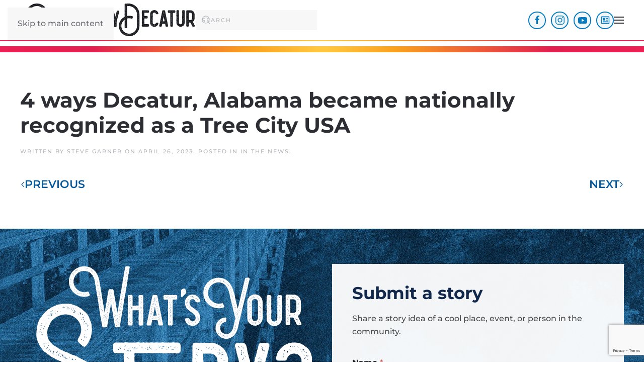

--- FILE ---
content_type: text/html; charset=UTF-8
request_url: https://positivelydecatur.com/news-stories/4-ways-decatur-alabama-became-nationally-recognized-as-a-tree-city-usa/
body_size: 16561
content:
<!DOCTYPE html>
<html lang="en-US">
    <head>
        <meta charset="UTF-8">
        <meta name="viewport" content="width=device-width, initial-scale=1">
        <link rel="icon" href="/wp-content/uploads/PD-favicon-v2.png" sizes="any">
                <link rel="apple-touch-icon" href="/wp-content/uploads/PD-TouchIcon.png">
                <meta name='robots' content='index, follow, max-image-preview:large, max-snippet:-1, max-video-preview:-1' />

	<!-- This site is optimized with the Yoast SEO plugin v26.7 - https://yoast.com/wordpress/plugins/seo/ -->
	<title>4 ways Decatur, Alabama became nationally recognized as a Tree City USA - Positively Decatur</title>
	<link rel="canonical" href="https://positivelydecatur.com/news-stories/4-ways-decatur-alabama-became-nationally-recognized-as-a-tree-city-usa/" />
	<meta property="og:locale" content="en_US" />
	<meta property="og:type" content="article" />
	<meta property="og:title" content="4 ways Decatur, Alabama became nationally recognized as a Tree City USA - Positively Decatur" />
	<meta property="og:url" content="https://positivelydecatur.com/news-stories/4-ways-decatur-alabama-became-nationally-recognized-as-a-tree-city-usa/" />
	<meta property="og:site_name" content="Positively Decatur" />
	<meta property="article:publisher" content="https://www.facebook.com/DecaturAlabama" />
	<meta name="twitter:card" content="summary_large_image" />
	<meta name="twitter:site" content="@CityofDecaturAL" />
	<script type="application/ld+json" class="yoast-schema-graph">{"@context":"https://schema.org","@graph":[{"@type":"WebPage","@id":"https://positivelydecatur.com/news-stories/4-ways-decatur-alabama-became-nationally-recognized-as-a-tree-city-usa/","url":"https://positivelydecatur.com/news-stories/4-ways-decatur-alabama-became-nationally-recognized-as-a-tree-city-usa/","name":"4 ways Decatur, Alabama became nationally recognized as a Tree City USA - Positively Decatur","isPartOf":{"@id":"https://positivelydecatur.com/#website"},"datePublished":"2023-04-26T19:25:25+00:00","breadcrumb":{"@id":"https://positivelydecatur.com/news-stories/4-ways-decatur-alabama-became-nationally-recognized-as-a-tree-city-usa/#breadcrumb"},"inLanguage":"en-US","potentialAction":[{"@type":"ReadAction","target":["https://positivelydecatur.com/news-stories/4-ways-decatur-alabama-became-nationally-recognized-as-a-tree-city-usa/"]}]},{"@type":"BreadcrumbList","@id":"https://positivelydecatur.com/news-stories/4-ways-decatur-alabama-became-nationally-recognized-as-a-tree-city-usa/#breadcrumb","itemListElement":[{"@type":"ListItem","position":1,"name":"Home","item":"https://positivelydecatur.com/"},{"@type":"ListItem","position":2,"name":"News Stories","item":"https://positivelydecatur.com/news-stories/"},{"@type":"ListItem","position":3,"name":"4 ways Decatur, Alabama became nationally recognized as a Tree City USA"}]},{"@type":"WebSite","@id":"https://positivelydecatur.com/#website","url":"https://positivelydecatur.com/","name":"Positively Decatur","description":"Positively Decatur","publisher":{"@id":"https://positivelydecatur.com/#organization"},"potentialAction":[{"@type":"SearchAction","target":{"@type":"EntryPoint","urlTemplate":"https://positivelydecatur.com/?s={search_term_string}"},"query-input":{"@type":"PropertyValueSpecification","valueRequired":true,"valueName":"search_term_string"}}],"inLanguage":"en-US"},{"@type":"Organization","@id":"https://positivelydecatur.com/#organization","name":"City of Decatur","url":"https://positivelydecatur.com/","logo":{"@type":"ImageObject","inLanguage":"en-US","@id":"https://positivelydecatur.com/#/schema/logo/image/","url":"https://positivelydecatur.com/wp-content/uploads/PositivelyDecatur_Logo_Blue_RGB.svg","contentUrl":"https://positivelydecatur.com/wp-content/uploads/PositivelyDecatur_Logo_Blue_RGB.svg","width":1,"height":1,"caption":"City of Decatur"},"image":{"@id":"https://positivelydecatur.com/#/schema/logo/image/"},"sameAs":["https://www.facebook.com/DecaturAlabama","https://x.com/CityofDecaturAL","https://www.instagram.com/cityofdecatural/"]}]}</script>
	<!-- / Yoast SEO plugin. -->


<script type='application/javascript' id='pys-version-script'>console.log('PixelYourSite PRO version 12.3.5');</script>
<link rel='dns-prefetch' href='//www.googletagmanager.com' />
<link rel="alternate" type="application/rss+xml" title="Positively Decatur &raquo; Feed" href="https://positivelydecatur.com/feed/" />
<link rel="alternate" type="application/rss+xml" title="Positively Decatur &raquo; Comments Feed" href="https://positivelydecatur.com/comments/feed/" />
<link rel="alternate" title="oEmbed (JSON)" type="application/json+oembed" href="https://positivelydecatur.com/wp-json/oembed/1.0/embed?url=https%3A%2F%2Fpositivelydecatur.com%2Fnews-stories%2F4-ways-decatur-alabama-became-nationally-recognized-as-a-tree-city-usa%2F" />
<link rel="alternate" title="oEmbed (XML)" type="text/xml+oembed" href="https://positivelydecatur.com/wp-json/oembed/1.0/embed?url=https%3A%2F%2Fpositivelydecatur.com%2Fnews-stories%2F4-ways-decatur-alabama-became-nationally-recognized-as-a-tree-city-usa%2F&#038;format=xml" />
<style id='wp-emoji-styles-inline-css'>

	img.wp-smiley, img.emoji {
		display: inline !important;
		border: none !important;
		box-shadow: none !important;
		height: 1em !important;
		width: 1em !important;
		margin: 0 0.07em !important;
		vertical-align: -0.1em !important;
		background: none !important;
		padding: 0 !important;
	}
/*# sourceURL=wp-emoji-styles-inline-css */
</style>
<link rel='stylesheet' id='wp-block-library-css' href='https://positivelydecatur.com/wp-includes/css/dist/block-library/style.min.css?ver=6.9' media='all' />
<style id='global-styles-inline-css'>
:root{--wp--preset--aspect-ratio--square: 1;--wp--preset--aspect-ratio--4-3: 4/3;--wp--preset--aspect-ratio--3-4: 3/4;--wp--preset--aspect-ratio--3-2: 3/2;--wp--preset--aspect-ratio--2-3: 2/3;--wp--preset--aspect-ratio--16-9: 16/9;--wp--preset--aspect-ratio--9-16: 9/16;--wp--preset--color--black: #000000;--wp--preset--color--cyan-bluish-gray: #abb8c3;--wp--preset--color--white: #ffffff;--wp--preset--color--pale-pink: #f78da7;--wp--preset--color--vivid-red: #cf2e2e;--wp--preset--color--luminous-vivid-orange: #ff6900;--wp--preset--color--luminous-vivid-amber: #fcb900;--wp--preset--color--light-green-cyan: #7bdcb5;--wp--preset--color--vivid-green-cyan: #00d084;--wp--preset--color--pale-cyan-blue: #8ed1fc;--wp--preset--color--vivid-cyan-blue: #0693e3;--wp--preset--color--vivid-purple: #9b51e0;--wp--preset--gradient--vivid-cyan-blue-to-vivid-purple: linear-gradient(135deg,rgb(6,147,227) 0%,rgb(155,81,224) 100%);--wp--preset--gradient--light-green-cyan-to-vivid-green-cyan: linear-gradient(135deg,rgb(122,220,180) 0%,rgb(0,208,130) 100%);--wp--preset--gradient--luminous-vivid-amber-to-luminous-vivid-orange: linear-gradient(135deg,rgb(252,185,0) 0%,rgb(255,105,0) 100%);--wp--preset--gradient--luminous-vivid-orange-to-vivid-red: linear-gradient(135deg,rgb(255,105,0) 0%,rgb(207,46,46) 100%);--wp--preset--gradient--very-light-gray-to-cyan-bluish-gray: linear-gradient(135deg,rgb(238,238,238) 0%,rgb(169,184,195) 100%);--wp--preset--gradient--cool-to-warm-spectrum: linear-gradient(135deg,rgb(74,234,220) 0%,rgb(151,120,209) 20%,rgb(207,42,186) 40%,rgb(238,44,130) 60%,rgb(251,105,98) 80%,rgb(254,248,76) 100%);--wp--preset--gradient--blush-light-purple: linear-gradient(135deg,rgb(255,206,236) 0%,rgb(152,150,240) 100%);--wp--preset--gradient--blush-bordeaux: linear-gradient(135deg,rgb(254,205,165) 0%,rgb(254,45,45) 50%,rgb(107,0,62) 100%);--wp--preset--gradient--luminous-dusk: linear-gradient(135deg,rgb(255,203,112) 0%,rgb(199,81,192) 50%,rgb(65,88,208) 100%);--wp--preset--gradient--pale-ocean: linear-gradient(135deg,rgb(255,245,203) 0%,rgb(182,227,212) 50%,rgb(51,167,181) 100%);--wp--preset--gradient--electric-grass: linear-gradient(135deg,rgb(202,248,128) 0%,rgb(113,206,126) 100%);--wp--preset--gradient--midnight: linear-gradient(135deg,rgb(2,3,129) 0%,rgb(40,116,252) 100%);--wp--preset--font-size--small: 13px;--wp--preset--font-size--medium: 20px;--wp--preset--font-size--large: 36px;--wp--preset--font-size--x-large: 42px;--wp--preset--spacing--20: 0.44rem;--wp--preset--spacing--30: 0.67rem;--wp--preset--spacing--40: 1rem;--wp--preset--spacing--50: 1.5rem;--wp--preset--spacing--60: 2.25rem;--wp--preset--spacing--70: 3.38rem;--wp--preset--spacing--80: 5.06rem;--wp--preset--shadow--natural: 6px 6px 9px rgba(0, 0, 0, 0.2);--wp--preset--shadow--deep: 12px 12px 50px rgba(0, 0, 0, 0.4);--wp--preset--shadow--sharp: 6px 6px 0px rgba(0, 0, 0, 0.2);--wp--preset--shadow--outlined: 6px 6px 0px -3px rgb(255, 255, 255), 6px 6px rgb(0, 0, 0);--wp--preset--shadow--crisp: 6px 6px 0px rgb(0, 0, 0);}:where(.is-layout-flex){gap: 0.5em;}:where(.is-layout-grid){gap: 0.5em;}body .is-layout-flex{display: flex;}.is-layout-flex{flex-wrap: wrap;align-items: center;}.is-layout-flex > :is(*, div){margin: 0;}body .is-layout-grid{display: grid;}.is-layout-grid > :is(*, div){margin: 0;}:where(.wp-block-columns.is-layout-flex){gap: 2em;}:where(.wp-block-columns.is-layout-grid){gap: 2em;}:where(.wp-block-post-template.is-layout-flex){gap: 1.25em;}:where(.wp-block-post-template.is-layout-grid){gap: 1.25em;}.has-black-color{color: var(--wp--preset--color--black) !important;}.has-cyan-bluish-gray-color{color: var(--wp--preset--color--cyan-bluish-gray) !important;}.has-white-color{color: var(--wp--preset--color--white) !important;}.has-pale-pink-color{color: var(--wp--preset--color--pale-pink) !important;}.has-vivid-red-color{color: var(--wp--preset--color--vivid-red) !important;}.has-luminous-vivid-orange-color{color: var(--wp--preset--color--luminous-vivid-orange) !important;}.has-luminous-vivid-amber-color{color: var(--wp--preset--color--luminous-vivid-amber) !important;}.has-light-green-cyan-color{color: var(--wp--preset--color--light-green-cyan) !important;}.has-vivid-green-cyan-color{color: var(--wp--preset--color--vivid-green-cyan) !important;}.has-pale-cyan-blue-color{color: var(--wp--preset--color--pale-cyan-blue) !important;}.has-vivid-cyan-blue-color{color: var(--wp--preset--color--vivid-cyan-blue) !important;}.has-vivid-purple-color{color: var(--wp--preset--color--vivid-purple) !important;}.has-black-background-color{background-color: var(--wp--preset--color--black) !important;}.has-cyan-bluish-gray-background-color{background-color: var(--wp--preset--color--cyan-bluish-gray) !important;}.has-white-background-color{background-color: var(--wp--preset--color--white) !important;}.has-pale-pink-background-color{background-color: var(--wp--preset--color--pale-pink) !important;}.has-vivid-red-background-color{background-color: var(--wp--preset--color--vivid-red) !important;}.has-luminous-vivid-orange-background-color{background-color: var(--wp--preset--color--luminous-vivid-orange) !important;}.has-luminous-vivid-amber-background-color{background-color: var(--wp--preset--color--luminous-vivid-amber) !important;}.has-light-green-cyan-background-color{background-color: var(--wp--preset--color--light-green-cyan) !important;}.has-vivid-green-cyan-background-color{background-color: var(--wp--preset--color--vivid-green-cyan) !important;}.has-pale-cyan-blue-background-color{background-color: var(--wp--preset--color--pale-cyan-blue) !important;}.has-vivid-cyan-blue-background-color{background-color: var(--wp--preset--color--vivid-cyan-blue) !important;}.has-vivid-purple-background-color{background-color: var(--wp--preset--color--vivid-purple) !important;}.has-black-border-color{border-color: var(--wp--preset--color--black) !important;}.has-cyan-bluish-gray-border-color{border-color: var(--wp--preset--color--cyan-bluish-gray) !important;}.has-white-border-color{border-color: var(--wp--preset--color--white) !important;}.has-pale-pink-border-color{border-color: var(--wp--preset--color--pale-pink) !important;}.has-vivid-red-border-color{border-color: var(--wp--preset--color--vivid-red) !important;}.has-luminous-vivid-orange-border-color{border-color: var(--wp--preset--color--luminous-vivid-orange) !important;}.has-luminous-vivid-amber-border-color{border-color: var(--wp--preset--color--luminous-vivid-amber) !important;}.has-light-green-cyan-border-color{border-color: var(--wp--preset--color--light-green-cyan) !important;}.has-vivid-green-cyan-border-color{border-color: var(--wp--preset--color--vivid-green-cyan) !important;}.has-pale-cyan-blue-border-color{border-color: var(--wp--preset--color--pale-cyan-blue) !important;}.has-vivid-cyan-blue-border-color{border-color: var(--wp--preset--color--vivid-cyan-blue) !important;}.has-vivid-purple-border-color{border-color: var(--wp--preset--color--vivid-purple) !important;}.has-vivid-cyan-blue-to-vivid-purple-gradient-background{background: var(--wp--preset--gradient--vivid-cyan-blue-to-vivid-purple) !important;}.has-light-green-cyan-to-vivid-green-cyan-gradient-background{background: var(--wp--preset--gradient--light-green-cyan-to-vivid-green-cyan) !important;}.has-luminous-vivid-amber-to-luminous-vivid-orange-gradient-background{background: var(--wp--preset--gradient--luminous-vivid-amber-to-luminous-vivid-orange) !important;}.has-luminous-vivid-orange-to-vivid-red-gradient-background{background: var(--wp--preset--gradient--luminous-vivid-orange-to-vivid-red) !important;}.has-very-light-gray-to-cyan-bluish-gray-gradient-background{background: var(--wp--preset--gradient--very-light-gray-to-cyan-bluish-gray) !important;}.has-cool-to-warm-spectrum-gradient-background{background: var(--wp--preset--gradient--cool-to-warm-spectrum) !important;}.has-blush-light-purple-gradient-background{background: var(--wp--preset--gradient--blush-light-purple) !important;}.has-blush-bordeaux-gradient-background{background: var(--wp--preset--gradient--blush-bordeaux) !important;}.has-luminous-dusk-gradient-background{background: var(--wp--preset--gradient--luminous-dusk) !important;}.has-pale-ocean-gradient-background{background: var(--wp--preset--gradient--pale-ocean) !important;}.has-electric-grass-gradient-background{background: var(--wp--preset--gradient--electric-grass) !important;}.has-midnight-gradient-background{background: var(--wp--preset--gradient--midnight) !important;}.has-small-font-size{font-size: var(--wp--preset--font-size--small) !important;}.has-medium-font-size{font-size: var(--wp--preset--font-size--medium) !important;}.has-large-font-size{font-size: var(--wp--preset--font-size--large) !important;}.has-x-large-font-size{font-size: var(--wp--preset--font-size--x-large) !important;}
/*# sourceURL=global-styles-inline-css */
</style>

<style id='classic-theme-styles-inline-css'>
/*! This file is auto-generated */
.wp-block-button__link{color:#fff;background-color:#32373c;border-radius:9999px;box-shadow:none;text-decoration:none;padding:calc(.667em + 2px) calc(1.333em + 2px);font-size:1.125em}.wp-block-file__button{background:#32373c;color:#fff;text-decoration:none}
/*# sourceURL=/wp-includes/css/classic-themes.min.css */
</style>
<link rel='stylesheet' id='mediaelement-css' href='https://positivelydecatur.com/wp-includes/js/mediaelement/mediaelementplayer-legacy.min.css?ver=4.2.17' media='all' />
<link rel='stylesheet' id='wp-mediaelement-css' href='https://positivelydecatur.com/wp-includes/js/mediaelement/wp-mediaelement.min.css?ver=6.9' media='all' />
<link rel='stylesheet' id='view_editor_gutenberg_frontend_assets-css' href='https://positivelydecatur.com/wp-content/plugins/toolset-blocks/public/css/views-frontend.css?ver=3.6.21' media='all' />
<style id='view_editor_gutenberg_frontend_assets-inline-css'>
.wpv-sort-list-dropdown.wpv-sort-list-dropdown-style-default > span.wpv-sort-list,.wpv-sort-list-dropdown.wpv-sort-list-dropdown-style-default .wpv-sort-list-item {border-color: #cdcdcd;}.wpv-sort-list-dropdown.wpv-sort-list-dropdown-style-default .wpv-sort-list-item a {color: #444;background-color: #fff;}.wpv-sort-list-dropdown.wpv-sort-list-dropdown-style-default a:hover,.wpv-sort-list-dropdown.wpv-sort-list-dropdown-style-default a:focus {color: #000;background-color: #eee;}.wpv-sort-list-dropdown.wpv-sort-list-dropdown-style-default .wpv-sort-list-item.wpv-sort-list-current a {color: #000;background-color: #eee;}
.wpv-sort-list-dropdown.wpv-sort-list-dropdown-style-default > span.wpv-sort-list,.wpv-sort-list-dropdown.wpv-sort-list-dropdown-style-default .wpv-sort-list-item {border-color: #cdcdcd;}.wpv-sort-list-dropdown.wpv-sort-list-dropdown-style-default .wpv-sort-list-item a {color: #444;background-color: #fff;}.wpv-sort-list-dropdown.wpv-sort-list-dropdown-style-default a:hover,.wpv-sort-list-dropdown.wpv-sort-list-dropdown-style-default a:focus {color: #000;background-color: #eee;}.wpv-sort-list-dropdown.wpv-sort-list-dropdown-style-default .wpv-sort-list-item.wpv-sort-list-current a {color: #000;background-color: #eee;}.wpv-sort-list-dropdown.wpv-sort-list-dropdown-style-grey > span.wpv-sort-list,.wpv-sort-list-dropdown.wpv-sort-list-dropdown-style-grey .wpv-sort-list-item {border-color: #cdcdcd;}.wpv-sort-list-dropdown.wpv-sort-list-dropdown-style-grey .wpv-sort-list-item a {color: #444;background-color: #eeeeee;}.wpv-sort-list-dropdown.wpv-sort-list-dropdown-style-grey a:hover,.wpv-sort-list-dropdown.wpv-sort-list-dropdown-style-grey a:focus {color: #000;background-color: #e5e5e5;}.wpv-sort-list-dropdown.wpv-sort-list-dropdown-style-grey .wpv-sort-list-item.wpv-sort-list-current a {color: #000;background-color: #e5e5e5;}
.wpv-sort-list-dropdown.wpv-sort-list-dropdown-style-default > span.wpv-sort-list,.wpv-sort-list-dropdown.wpv-sort-list-dropdown-style-default .wpv-sort-list-item {border-color: #cdcdcd;}.wpv-sort-list-dropdown.wpv-sort-list-dropdown-style-default .wpv-sort-list-item a {color: #444;background-color: #fff;}.wpv-sort-list-dropdown.wpv-sort-list-dropdown-style-default a:hover,.wpv-sort-list-dropdown.wpv-sort-list-dropdown-style-default a:focus {color: #000;background-color: #eee;}.wpv-sort-list-dropdown.wpv-sort-list-dropdown-style-default .wpv-sort-list-item.wpv-sort-list-current a {color: #000;background-color: #eee;}.wpv-sort-list-dropdown.wpv-sort-list-dropdown-style-grey > span.wpv-sort-list,.wpv-sort-list-dropdown.wpv-sort-list-dropdown-style-grey .wpv-sort-list-item {border-color: #cdcdcd;}.wpv-sort-list-dropdown.wpv-sort-list-dropdown-style-grey .wpv-sort-list-item a {color: #444;background-color: #eeeeee;}.wpv-sort-list-dropdown.wpv-sort-list-dropdown-style-grey a:hover,.wpv-sort-list-dropdown.wpv-sort-list-dropdown-style-grey a:focus {color: #000;background-color: #e5e5e5;}.wpv-sort-list-dropdown.wpv-sort-list-dropdown-style-grey .wpv-sort-list-item.wpv-sort-list-current a {color: #000;background-color: #e5e5e5;}.wpv-sort-list-dropdown.wpv-sort-list-dropdown-style-blue > span.wpv-sort-list,.wpv-sort-list-dropdown.wpv-sort-list-dropdown-style-blue .wpv-sort-list-item {border-color: #0099cc;}.wpv-sort-list-dropdown.wpv-sort-list-dropdown-style-blue .wpv-sort-list-item a {color: #444;background-color: #cbddeb;}.wpv-sort-list-dropdown.wpv-sort-list-dropdown-style-blue a:hover,.wpv-sort-list-dropdown.wpv-sort-list-dropdown-style-blue a:focus {color: #000;background-color: #95bedd;}.wpv-sort-list-dropdown.wpv-sort-list-dropdown-style-blue .wpv-sort-list-item.wpv-sort-list-current a {color: #000;background-color: #95bedd;}
/*# sourceURL=view_editor_gutenberg_frontend_assets-inline-css */
</style>
<link rel='stylesheet' id='widgetopts-styles-css' href='https://positivelydecatur.com/wp-content/plugins/extended-widget-options/assets/css/widget-options.css?ver=5.2.4' media='all' />
<link rel='stylesheet' id='css-animate-css' href='https://positivelydecatur.com/wp-content/plugins/extended-widget-options/assets/css/animate.min.css?ver=5.2.4' media='all' />
<link href="https://positivelydecatur.com/wp-content/themes/yootheme/css/theme.1.css?ver=1767647776" rel="stylesheet">
<link href="https://positivelydecatur.com/wp-content/plugins/wp-djpopup-1.2.4-1/modules/builder/assets/css/djpopup.css?ver=4.5.33" rel="stylesheet">
<script src="https://positivelydecatur.com/wp-content/plugins/toolset-blocks/vendor/toolset/common-es/public/toolset-common-es-frontend.js?ver=175000" id="toolset-common-es-frontend-js"></script>
<script id="jquery-core-js-extra">
var pysTikTokRest = {"restApiUrl":"https://positivelydecatur.com/wp-json/pys-tiktok/v1/event","debug":""};
var pysFacebookRest = {"restApiUrl":"https://positivelydecatur.com/wp-json/pys-facebook/v1/event","debug":""};
//# sourceURL=jquery-core-js-extra
</script>
<script src="https://positivelydecatur.com/wp-includes/js/jquery/jquery.min.js?ver=3.7.1" id="jquery-core-js"></script>
<script src="https://positivelydecatur.com/wp-includes/js/jquery/jquery-migrate.min.js?ver=3.4.1" id="jquery-migrate-js"></script>
<script src="https://positivelydecatur.com/wp-content/plugins/pixelyoursite-pro/dist/scripts/jquery.bind-first-0.2.3.min.js" id="jquery-bind-first-js"></script>
<script src="https://positivelydecatur.com/wp-content/plugins/pixelyoursite-pro/dist/scripts/js.cookie-2.1.3.min.js?ver=2.1.3" id="js-cookie-pys-js"></script>
<script src="https://positivelydecatur.com/wp-content/plugins/pixelyoursite-pro/dist/scripts/sha256.js?ver=0.11.0" id="js-sha256-js"></script>
<script src="https://positivelydecatur.com/wp-content/plugins/pixelyoursite-pro/dist/scripts/tld.min.js?ver=2.3.1" id="js-tld-js"></script>
<script id="pys-js-extra">
var pysOptions = {"staticEvents":{"facebook":{"init_event":[{"delay":0,"type":"static","ajaxFire":false,"name":"PageView","eventID":"ddeab159-6587-41e1-add0-e3e0d675c981","pixelIds":["1013336412952257"],"params":{"page_title":"4 ways Decatur, Alabama became nationally recognized as a Tree City USA","post_type":"news-stories","post_id":3010,"plugin":"PixelYourSite","event_url":"positivelydecatur.com/news-stories/4-ways-decatur-alabama-became-nationally-recognized-as-a-tree-city-usa/","user_role":"guest"},"e_id":"init_event","ids":[],"hasTimeWindow":false,"timeWindow":0,"woo_order":"","edd_order":""}]}},"dynamicEvents":[],"triggerEvents":[],"triggerEventTypes":[],"facebook":{"pixelIds":["1013336412952257"],"advancedMatchingEnabled":true,"advancedMatching":[],"removeMetadata":true,"wooVariableAsSimple":false,"serverApiEnabled":true,"wooCRSendFromServer":false,"send_external_id":true,"enabled_medical":false,"do_not_track_medical_param":["event_url","post_title","page_title","landing_page","content_name","categories","tags","category_name"],"meta_ldu":false,"hide_pixels":[]},"debug":"","siteUrl":"https://positivelydecatur.com","ajaxUrl":"https://positivelydecatur.com/wp-admin/admin-ajax.php","ajax_event":"52ee69ae0c","trackUTMs":"1","trackTrafficSource":"1","user_id":"0","enable_lading_page_param":"1","cookie_duration":"7","enable_event_day_param":"1","enable_event_month_param":"1","enable_event_time_param":"1","enable_remove_target_url_param":"1","enable_remove_download_url_param":"1","visit_data_model":"first_visit","last_visit_duration":"60","enable_auto_save_advance_matching":"1","enable_success_send_form":"","enable_automatic_events":"","enable_event_video":"1","ajaxForServerEvent":"1","ajaxForServerStaticEvent":"1","useSendBeacon":"1","send_external_id":"1","external_id_expire":"180","track_cookie_for_subdomains":"1","google_consent_mode":"1","data_persistency":"keep_data","advance_matching_form":{"enable_advance_matching_forms":true,"advance_matching_fn_names":["first_name","first-name","first name","name"],"advance_matching_ln_names":["last_name","last-name","last name"],"advance_matching_tel_names":["phone","tel"],"advance_matching_em_names":[]},"advance_matching_url":{"enable_advance_matching_url":true,"advance_matching_fn_names":[],"advance_matching_ln_names":[],"advance_matching_tel_names":[],"advance_matching_em_names":[]},"track_dynamic_fields":[],"gdpr":{"ajax_enabled":false,"all_disabled_by_api":false,"facebook_disabled_by_api":false,"tiktok_disabled_by_api":false,"analytics_disabled_by_api":false,"google_ads_disabled_by_api":false,"pinterest_disabled_by_api":false,"bing_disabled_by_api":false,"reddit_disabled_by_api":false,"externalID_disabled_by_api":false,"facebook_prior_consent_enabled":true,"tiktok_prior_consent_enabled":true,"analytics_prior_consent_enabled":true,"google_ads_prior_consent_enabled":true,"pinterest_prior_consent_enabled":true,"bing_prior_consent_enabled":true,"cookiebot_integration_enabled":false,"cookiebot_facebook_consent_category":"marketing","cookiebot_tiktok_consent_category":"marketing","cookiebot_analytics_consent_category":"statistics","cookiebot_google_ads_consent_category":"marketing","cookiebot_pinterest_consent_category":"marketing","cookiebot_bing_consent_category":"marketing","cookie_notice_integration_enabled":false,"cookie_law_info_integration_enabled":false,"real_cookie_banner_integration_enabled":false,"consent_magic_integration_enabled":false,"analytics_storage":{"enabled":true,"value":"granted","filter":false},"ad_storage":{"enabled":true,"value":"granted","filter":false},"ad_user_data":{"enabled":true,"value":"granted","filter":false},"ad_personalization":{"enabled":true,"value":"granted","filter":false}},"cookie":{"disabled_all_cookie":false,"disabled_start_session_cookie":false,"disabled_advanced_form_data_cookie":false,"disabled_landing_page_cookie":false,"disabled_first_visit_cookie":false,"disabled_trafficsource_cookie":false,"disabled_utmTerms_cookie":false,"disabled_utmId_cookie":false,"disabled_google_alternative_id":false},"tracking_analytics":{"TrafficSource":"","TrafficLanding":"https://positivelydecatur.com/news-stories/4-ways-decatur-alabama-became-nationally-recognized-as-a-tree-city-usa/","TrafficUtms":[],"TrafficUtmsId":[],"userDataEnable":true,"userData":{"emails":[],"phones":[],"addresses":[]},"use_encoding_provided_data":true,"use_multiple_provided_data":true},"GATags":{"ga_datalayer_type":"default","ga_datalayer_name":"dataLayerPYS","gclid_alternative_enabled":false,"gclid_alternative_param":""},"automatic":{"enable_youtube":true,"enable_vimeo":true,"enable_video":true},"woo":{"enabled":false},"edd":{"enabled":false},"cache_bypass":"1768627072"};
//# sourceURL=pys-js-extra
</script>
<script src="https://positivelydecatur.com/wp-content/plugins/pixelyoursite-pro/dist/scripts/public.js?ver=12.3.5" id="pys-js"></script>
<script src="https://positivelydecatur.com/wp-content/plugins/pixelyoursite-super-pack/dist/scripts/public.js?ver=6.1.1" id="pys_sp_public_js-js"></script>

<!-- Google tag (gtag.js) snippet added by Site Kit -->
<!-- Google Analytics snippet added by Site Kit -->
<script src="https://www.googletagmanager.com/gtag/js?id=G-C0TKWGMF06" id="google_gtagjs-js" async></script>
<script id="google_gtagjs-js-after">
window.dataLayer = window.dataLayer || [];function gtag(){dataLayer.push(arguments);}
gtag("set","linker",{"domains":["positivelydecatur.com"]});
gtag("js", new Date());
gtag("set", "developer_id.dZTNiMT", true);
gtag("config", "G-C0TKWGMF06");
//# sourceURL=google_gtagjs-js-after
</script>
<link rel="https://api.w.org/" href="https://positivelydecatur.com/wp-json/" /><link rel="alternate" title="JSON" type="application/json" href="https://positivelydecatur.com/wp-json/wp/v2/$news/3010" /><link rel="EditURI" type="application/rsd+xml" title="RSD" href="https://positivelydecatur.com/xmlrpc.php?rsd" />
<link rel='shortlink' href='https://positivelydecatur.com/?p=3010' />
<meta name="generator" content="Site Kit by Google 1.168.0" /><meta name="facebook-domain-verification" content="umrd88skt64vcd01x5ke7t5d7euyno" /> 


<script type="text/javascript">
    (function(c,l,a,r,i,t,y){
        c[a]=c[a]||function(){(c[a].q=c[a].q||[]).push(arguments)};
        t=l.createElement(r);t.async=1;t.src="https://www.clarity.ms/tag/"+i;
        y=l.getElementsByTagName(r)[0];y.parentNode.insertBefore(t,y);
    })(window, document, "clarity", "script", "nk8ayjgxnl");
</script> <script> window.addEventListener("load",function(){ var c={script:false,link:false}; function ls(s) { if(!['script','link'].includes(s)||c[s]){return;}c[s]=true; var d=document,f=d.getElementsByTagName(s)[0],j=d.createElement(s); if(s==='script'){j.async=true;j.src='https://positivelydecatur.com/wp-content/plugins/toolset-blocks/vendor/toolset/blocks/public/js/frontend.js?v=1.6.17';}else{ j.rel='stylesheet';j.href='https://positivelydecatur.com/wp-content/plugins/toolset-blocks/vendor/toolset/blocks/public/css/style.css?v=1.6.17';} f.parentNode.insertBefore(j, f); }; function ex(){ls('script');ls('link')} window.addEventListener("scroll", ex, {once: true}); if (('IntersectionObserver' in window) && ('IntersectionObserverEntry' in window) && ('intersectionRatio' in window.IntersectionObserverEntry.prototype)) { var i = 0, fb = document.querySelectorAll("[class^='tb-']"), o = new IntersectionObserver(es => { es.forEach(e => { o.unobserve(e.target); if (e.intersectionRatio > 0) { ex();o.disconnect();}else{ i++;if(fb.length>i){o.observe(fb[i])}} }) }); if (fb.length) { o.observe(fb[i]) } } }) </script>
	<noscript>
		<link rel="stylesheet" href="https://positivelydecatur.com/wp-content/plugins/toolset-blocks/vendor/toolset/blocks/public/css/style.css">
	</noscript><script>(function(w,d,s,l,i){w[l]=w[l]||[];w[l].push({'gtm.start':
new Date().getTime(),event:'gtm.js'});var f=d.getElementsByTagName(s)[0],
j=d.createElement(s),dl=l!='dataLayer'?'&l='+l:'';j.async=true;j.src=
'https://www.googletagmanager.com/gtm.js?id='+i+dl;f.parentNode.insertBefore(j,f);
})(window,document,'script','dataLayer','GTM-KJPB76GN');</script>
<!-- End Google Tag Manager --></script><script src="https://positivelydecatur.com/wp-content/themes/yootheme/vendor/assets/uikit/dist/js/uikit.min.js?ver=4.5.33"></script>
<script src="https://positivelydecatur.com/wp-content/themes/yootheme/vendor/assets/uikit/dist/js/uikit-icons-fuse.min.js?ver=4.5.33"></script>
<script src="https://positivelydecatur.com/wp-content/themes/yootheme/js/theme.js?ver=4.5.33"></script>
<script>window.yootheme ||= {}; var $theme = yootheme.theme = {"i18n":{"close":{"label":"Close","0":"yootheme"},"totop":{"label":"Back to top","0":"yootheme"},"marker":{"label":"Open","0":"yootheme"},"navbarToggleIcon":{"label":"Open menu","0":"yootheme"},"paginationPrevious":{"label":"Previous page","0":"yootheme"},"paginationNext":{"label":"Next page","0":"yootheme"},"searchIcon":{"toggle":"Open Search","submit":"Submit Search"},"slider":{"next":"Next slide","previous":"Previous slide","slideX":"Slide %s","slideLabel":"%s of %s"},"slideshow":{"next":"Next slide","previous":"Previous slide","slideX":"Slide %s","slideLabel":"%s of %s"},"lightboxPanel":{"next":"Next slide","previous":"Previous slide","slideLabel":"%s of %s","close":"Close"}}};</script>
<script src="https://positivelydecatur.com/wp-content/plugins/wp-djpopup-1.2.4-1/modules/builder/assets/js/djpopup.js?ver=4.5.33"></script>
		<style id="wp-custom-css">
			

/* Only Phones (Portrait)*/
@media only screen and (max-width: 479px) {

.tb-grid-column>* {
    width: 84% !important;
}

}
		</style>
		    <link rel='stylesheet' id='wpforms-modern-full-css' href='https://positivelydecatur.com/wp-content/plugins/wpforms/assets/css/frontend/modern/wpforms-full.min.css?ver=1.9.8.7' media='all' />
<style id='wpforms-modern-full-inline-css'>
:root {
				--wpforms-field-border-radius: 3px;
--wpforms-field-border-style: solid;
--wpforms-field-border-size: 1px;
--wpforms-field-background-color: #ffffff;
--wpforms-field-border-color: rgba( 0, 0, 0, 0.25 );
--wpforms-field-border-color-spare: rgba( 0, 0, 0, 0.25 );
--wpforms-field-text-color: rgba( 0, 0, 0, 0.7 );
--wpforms-field-menu-color: #ffffff;
--wpforms-label-color: rgba( 0, 0, 0, 0.85 );
--wpforms-label-sublabel-color: rgba( 0, 0, 0, 0.55 );
--wpforms-label-error-color: #d63637;
--wpforms-button-border-radius: 3px;
--wpforms-button-border-style: none;
--wpforms-button-border-size: 1px;
--wpforms-button-background-color: #066aab;
--wpforms-button-border-color: #066aab;
--wpforms-button-text-color: #ffffff;
--wpforms-page-break-color: #066aab;
--wpforms-background-image: none;
--wpforms-background-position: center center;
--wpforms-background-repeat: no-repeat;
--wpforms-background-size: cover;
--wpforms-background-width: 100px;
--wpforms-background-height: 100px;
--wpforms-background-color: rgba( 0, 0, 0, 0 );
--wpforms-background-url: none;
--wpforms-container-padding: 0px;
--wpforms-container-border-style: none;
--wpforms-container-border-width: 1px;
--wpforms-container-border-color: #000000;
--wpforms-container-border-radius: 3px;
--wpforms-field-size-input-height: 43px;
--wpforms-field-size-input-spacing: 15px;
--wpforms-field-size-font-size: 16px;
--wpforms-field-size-line-height: 19px;
--wpforms-field-size-padding-h: 14px;
--wpforms-field-size-checkbox-size: 16px;
--wpforms-field-size-sublabel-spacing: 5px;
--wpforms-field-size-icon-size: 1;
--wpforms-label-size-font-size: 16px;
--wpforms-label-size-line-height: 19px;
--wpforms-label-size-sublabel-font-size: 14px;
--wpforms-label-size-sublabel-line-height: 17px;
--wpforms-button-size-font-size: 17px;
--wpforms-button-size-height: 41px;
--wpforms-button-size-padding-h: 15px;
--wpforms-button-size-margin-top: 10px;
--wpforms-container-shadow-size-box-shadow: none;
			}
/*# sourceURL=wpforms-modern-full-inline-css */
</style>
<link rel='stylesheet' id='wpforms-pro-modern-full-css' href='https://positivelydecatur.com/wp-content/plugins/wpforms/assets/pro/css/frontend/modern/wpforms-full.min.css?ver=1.9.8.7' media='all' />
</head>
    <body class="wp-singular news-stories-template-default single single-news-stories postid-3010 wp-theme-yootheme wp-child-theme-yootheme-child ">

        <script><noscript><iframe src="https://www.googletagmanager.com/ns.html?id=GTM-KJPB76GN"
height="0" width="0" style="display:none;visibility:hidden"></iframe></noscript>
<!-- End Google Tag Manager (noscript) --></script>
        <div class="uk-hidden-visually uk-notification uk-notification-top-left uk-width-auto">
            <div class="uk-notification-message">
                <a href="#tm-main" class="uk-link-reset">Skip to main content</a>
            </div>
        </div>

                <div class="tm-page-container uk-clearfix">

            
            
        
        
        <div class="tm-page uk-margin-auto">

                        


<header class="tm-header-mobile uk-hidden@m">


    
        <div class="uk-navbar-container">

            <div class="uk-container uk-container-expand">
                <nav class="uk-navbar" uk-navbar="{&quot;align&quot;:&quot;left&quot;,&quot;container&quot;:&quot;.tm-header-mobile&quot;,&quot;boundary&quot;:&quot;.tm-header-mobile .uk-navbar-container&quot;}">

                                        <div class="uk-navbar-left ">

                        
                                                    <a uk-toggle href="#tm-dialog-mobile" class="uk-navbar-toggle">

        
        <div uk-navbar-toggle-icon></div>

        
    </a>                        
                        
                    </div>
                    
                                        <div class="uk-navbar-center">

                                                    <a href="https://positivelydecatur.com/" aria-label="Back to home" class="uk-logo uk-navbar-item">
    <img alt="Logo" loading="eager" width="150" src="/wp-content/uploads/PD-headerlogo.svg"></a>                        
                        
                    </div>
                    
                    
                </nav>
            </div>

        </div>

    



        <div id="tm-dialog-mobile" uk-offcanvas="container: true; overlay: true" mode="slide">
        <div class="uk-offcanvas-bar uk-flex uk-flex-column">

                        <button class="uk-offcanvas-close uk-close-large" type="button" uk-close uk-toggle="cls: uk-close-large; mode: media; media: @s"></button>
            
                        <div class="uk-margin-auto-bottom">
                
<div class="uk-grid uk-child-width-1-1" uk-grid>    <div>
<div class="uk-panel widget widget_nav_menu" id="nav_menu-2">

    
    
<ul class="uk-nav uk-nav-default">
    
	<li class="menu-item menu-item-type-taxonomy menu-item-object-category menu-item-has-children uk-parent"><a href="https://positivelydecatur.com/category/stories/">Decatur Is...</a>
	<ul class="uk-nav-sub">

		<li class="menu-item menu-item-type-taxonomy menu-item-object-category"><a href="https://positivelydecatur.com/category/stories/entrepreneurial/">Entrepreneurial</a></li>
		<li class="menu-item menu-item-type-taxonomy menu-item-object-category"><a href="https://positivelydecatur.com/category/stories/diverse/">Diverse</a></li>
		<li class="menu-item menu-item-type-taxonomy menu-item-object-category"><a href="https://positivelydecatur.com/category/stories/creative/">Creative</a></li>
		<li class="menu-item menu-item-type-taxonomy menu-item-object-category"><a href="https://positivelydecatur.com/category/stories/cool-people/">Cool People</a></li>
		<li class="menu-item menu-item-type-taxonomy menu-item-object-category"><a href="https://positivelydecatur.com/category/stories/caring/">Caring</a></li>
		<li class="menu-item menu-item-type-taxonomy menu-item-object-category"><a href="https://positivelydecatur.com/category/stories/trail-blazing/">Trail Blazing</a></li>
		<li class="menu-item menu-item-type-taxonomy menu-item-object-category"><a href="https://positivelydecatur.com/category/stories/outdoors/">Outdoors</a></li>
		<li class="menu-item menu-item-type-taxonomy menu-item-object-category"><a href="https://positivelydecatur.com/category/stories/historic/">Historic</a></li>
		<li class="menu-item menu-item-type-taxonomy menu-item-object-category"><a href="https://positivelydecatur.com/category/stories/good-living/">Good Living</a></li>
		<li class="menu-item menu-item-type-taxonomy menu-item-object-category"><a href="https://positivelydecatur.com/category/stories/fun/">Fun</a></li></ul></li>
	<li class="menu-item menu-item-type-post_type menu-item-object-page menu-item-has-children uk-parent"><a href="https://positivelydecatur.com/explore-the-community/">Explore the Community</a>
	<ul class="uk-nav-sub">

		<li class="menu-item menu-item-type-post_type menu-item-object-page"><a href="https://positivelydecatur.com/explore-the-community/why-live-in-decatur-al/">Why Live in Decatur, AL</a></li>
		<li class="menu-item menu-item-type-post_type menu-item-object-page"><a href="https://positivelydecatur.com/explore-the-community/things-to-see-do/">Things to See &#038; Do</a></li>
		<li class="menu-item menu-item-type-post_type menu-item-object-page"><a href="https://positivelydecatur.com/explore-the-community/places-to-eat/">Places to Eat</a></li>
		<li class="menu-item menu-item-type-post_type menu-item-object-page"><a href="https://positivelydecatur.com/explore-the-community/neighborhoods/">Neighborhoods</a></li>
		<li class="menu-item menu-item-type-post_type menu-item-object-page"><a href="https://positivelydecatur.com/explore-the-community/employers/">Employers</a></li>
		<li class="menu-item menu-item-type-post_type menu-item-object-page"><a href="https://positivelydecatur.com/explore-the-community/heart-soul/">Heart &#038; Soul</a></li>
		<li class="menu-item menu-item-type-post_type menu-item-object-page"><a href="https://positivelydecatur.com/explore-the-community/healthcare/">Healthcare</a></li>
		<li class="menu-item menu-item-type-post_type menu-item-object-page"><a href="https://positivelydecatur.com/explore-the-community/schools/">Schools</a></li>
		<li class="menu-item menu-item-type-post_type menu-item-object-page"><a href="https://positivelydecatur.com/awards-and-rankings/">Awards &#038; Rankings</a></li></ul></li>
	<li class="menu-item menu-item-type-post_type menu-item-object-page"><a href="https://positivelydecatur.com/news/">News/Media</a></li>
	<li class="menu-item menu-item-type-post_type menu-item-object-page"><a href="https://positivelydecatur.com/tell-a-story/">Tell a Story</a></li>
	<li class="menu-item menu-item-type-post_type menu-item-object-page"><a href="https://positivelydecatur.com/newsletter-sign-up/">Subscribe to our Newsletter</a></li></ul>

</div>
</div>    <div>
<div class="uk-panel widget widget_search" id="search-3">

    
    

    <form id="search-0" action="https://positivelydecatur.com/" method="get" role="search" class="uk-search uk-search-default uk-width-1-1"><span uk-search-icon></span><input name="s" placeholder="Search" required aria-label="Search" type="search" class="uk-search-input"></form>
    

</div>
</div>    <div>
<div class="uk-panel">

    
    <ul class="uk-grid uk-flex-inline uk-flex-middle uk-flex-nowrap uk-grid-small">                    <li><a href="https://www.facebook.com/PositivelyDecatur/" class="uk-preserve-width uk-icon-button" rel="noreferrer" target="_blank"><span uk-icon="icon: facebook;"></span></a></li>
                    <li><a href="http://twitter.com/positivelydec?s=11&amp;t=RHCk51PsYk4YrPhMcN558Q" class="uk-preserve-width uk-icon-button" rel="noreferrer" target="_blank"><span uk-icon="icon: twitter;"></span></a></li>
                    <li><a href="https://instagram.com/positivelydecatur?igshid=YmMyMTA2M2Y=" class="uk-preserve-width uk-icon-button" rel="noreferrer" target="_blank"><span uk-icon="icon: instagram;"></span></a></li>
            </ul>
</div>
</div></div>            </div>
            
            
        </div>
    </div>
    
    
    

</header>




<header class="tm-header uk-visible@m">



    
        <div class="uk-navbar-container">

            <div class="uk-container uk-container-expand">
                <nav class="uk-navbar" uk-navbar="{&quot;align&quot;:&quot;left&quot;,&quot;container&quot;:&quot;.tm-header&quot;,&quot;boundary&quot;:&quot;.tm-header .uk-navbar-container&quot;}">

                                        <div class="uk-navbar-left ">

                                                    <a href="https://positivelydecatur.com/" aria-label="Back to home" class="uk-logo uk-navbar-item">
    <img alt="Logo" loading="eager" width="350" src="/wp-content/uploads/PD-headerlogo.svg"><img class="uk-logo-inverse" alt="Logo" loading="eager" width="350" src="/wp-content/uploads/PositivelyDecatur_AbbreviatedLogo_White_RGB.svg"></a>                        
                                                    
<div class="uk-navbar-item widget widget_search" id="search-6">

    
    

    <form id="search-1" action="https://positivelydecatur.com/" method="get" role="search" class="uk-search uk-search-navbar"><span uk-search-icon></span><input name="s" placeholder="Search" required aria-label="Search" type="search" class="uk-search-input"></form>
    

</div>
                        
                        
                    </div>
                    
                    
                                        <div class="uk-navbar-right">

                        
                                                    
<div class="uk-navbar-item">

    
    <ul class="uk-grid uk-flex-inline uk-flex-middle uk-flex-nowrap uk-grid-small">                    <li><a href="https://www.facebook.com/PositivelyDecatur/" class="uk-preserve-width uk-icon-button" rel="noreferrer" target="_blank"><span uk-icon="icon: facebook; width: 20; height: 20;"></span></a></li>
                    <li><a href="https://instagram.com/positivelydecatur?igshid=YmMyMTA2M2Y=" class="uk-preserve-width uk-icon-button" rel="noreferrer" target="_blank"><span uk-icon="icon: instagram; width: 20; height: 20;"></span></a></li>
                    <li><a href="https://www.youtube.com/channel/UCdu6vljKRbVHJaZV_wkCnyw" class="uk-preserve-width uk-icon-button" rel="noreferrer" target="_blank"><span uk-icon="icon: youtube; width: 20; height: 20;"></span></a></li>
                    <li><a href="/newsletter-sign-up/" class="uk-preserve-width uk-icon-button" rel="noreferrer" target="_blank"><span uk-icon="icon: boxicons-regular--bx-news; width: 20; height: 20;"></span></a></li>
            </ul>
</div>
<a uk-toggle href="#tm-dialog" class="uk-navbar-toggle">

        
        <div uk-navbar-toggle-icon></div>

        
    </a>                        
                    </div>
                    
                </nav>
            </div>

        </div>

    






        <div id="tm-dialog" uk-offcanvas="container: true" mode="slide" flip>
        <div class="uk-offcanvas-bar uk-flex uk-flex-column">

            <button class="uk-offcanvas-close uk-close-large" type="button" uk-close uk-toggle="cls: uk-close-large; mode: media; media: @s"></button>

                        <div class="uk-margin-auto-bottom tm-height-expand">
                
<div class="uk-panel widget widget_nav_menu" id="nav_menu-6">

    
    
<ul class="uk-nav uk-nav-default">
    
	<li class="menu-item menu-item-type-taxonomy menu-item-object-category menu-item-has-children uk-parent"><a href="https://positivelydecatur.com/category/stories/">Decatur Is...</a>
	<ul class="uk-nav-sub">

		<li class="menu-item menu-item-type-taxonomy menu-item-object-category"><a href="https://positivelydecatur.com/category/stories/entrepreneurial/">Entrepreneurial</a></li>
		<li class="menu-item menu-item-type-taxonomy menu-item-object-category"><a href="https://positivelydecatur.com/category/stories/diverse/">Diverse</a></li>
		<li class="menu-item menu-item-type-taxonomy menu-item-object-category"><a href="https://positivelydecatur.com/category/stories/creative/">Creative</a></li>
		<li class="menu-item menu-item-type-taxonomy menu-item-object-category"><a href="https://positivelydecatur.com/category/stories/cool-people/">Cool People</a></li>
		<li class="menu-item menu-item-type-taxonomy menu-item-object-category"><a href="https://positivelydecatur.com/category/stories/caring/">Caring</a></li>
		<li class="menu-item menu-item-type-taxonomy menu-item-object-category"><a href="https://positivelydecatur.com/category/stories/trail-blazing/">Trail Blazing</a></li>
		<li class="menu-item menu-item-type-taxonomy menu-item-object-category"><a href="https://positivelydecatur.com/category/stories/outdoors/">Outdoors</a></li>
		<li class="menu-item menu-item-type-taxonomy menu-item-object-category"><a href="https://positivelydecatur.com/category/stories/historic/">Historic</a></li>
		<li class="menu-item menu-item-type-taxonomy menu-item-object-category"><a href="https://positivelydecatur.com/category/stories/good-living/">Good Living</a></li>
		<li class="menu-item menu-item-type-taxonomy menu-item-object-category"><a href="https://positivelydecatur.com/category/stories/fun/">Fun</a></li></ul></li>
	<li class="menu-item menu-item-type-post_type menu-item-object-page menu-item-has-children uk-parent"><a href="https://positivelydecatur.com/explore-the-community/">Explore the Community</a>
	<ul class="uk-nav-sub">

		<li class="menu-item menu-item-type-post_type menu-item-object-page"><a href="https://positivelydecatur.com/explore-the-community/why-live-in-decatur-al/">Why Live in Decatur, AL</a></li>
		<li class="menu-item menu-item-type-post_type menu-item-object-page"><a href="https://positivelydecatur.com/explore-the-community/things-to-see-do/">Things to See &#038; Do</a></li>
		<li class="menu-item menu-item-type-post_type menu-item-object-page"><a href="https://positivelydecatur.com/explore-the-community/places-to-eat/">Places to Eat</a></li>
		<li class="menu-item menu-item-type-post_type menu-item-object-page"><a href="https://positivelydecatur.com/explore-the-community/neighborhoods/">Neighborhoods</a></li>
		<li class="menu-item menu-item-type-post_type menu-item-object-page"><a href="https://positivelydecatur.com/explore-the-community/employers/">Employers</a></li>
		<li class="menu-item menu-item-type-post_type menu-item-object-page"><a href="https://positivelydecatur.com/explore-the-community/heart-soul/">Heart &#038; Soul</a></li>
		<li class="menu-item menu-item-type-post_type menu-item-object-page"><a href="https://positivelydecatur.com/explore-the-community/healthcare/">Healthcare</a></li>
		<li class="menu-item menu-item-type-post_type menu-item-object-page"><a href="https://positivelydecatur.com/explore-the-community/schools/">Schools</a></li>
		<li class="menu-item menu-item-type-post_type menu-item-object-page"><a href="https://positivelydecatur.com/awards-and-rankings/">Awards &#038; Rankings</a></li></ul></li>
	<li class="menu-item menu-item-type-post_type menu-item-object-page"><a href="https://positivelydecatur.com/news/">News/Media</a></li>
	<li class="menu-item menu-item-type-post_type menu-item-object-page"><a href="https://positivelydecatur.com/tell-a-story/">Tell a Story</a></li>
	<li class="menu-item menu-item-type-post_type menu-item-object-page"><a href="https://positivelydecatur.com/newsletter-sign-up/">Subscribe to our Newsletter</a></li></ul>

</div>
            </div>
            
            
        </div>
    </div>
    
    
    


</header>

            
            <div id="builderwidget-3" class="builder"><!-- Builder #builderwidget-3 -->
<div class="uk-section-default uk-section uk-padding-remove-vertical">
    
        
        
        
            
                
                    <div class="tm-grid-expand uk-child-width-1-1 uk-margin-small" uk-grid>
<div class="uk-width-1-1">
    
        
            
            
            
                
                    <hr class="positively-gradient-narrow">
                
            
        
    
</div></div><div class="tm-grid-expand uk-child-width-1-1 uk-margin-small" uk-grid>
<div class="uk-width-1-1">
    
        
            
            
            
                
                    <hr class="positively-gradient-wide uk-margin-small uk-margin-remove-top">
                
            
        
    
</div></div>
                
            
        
    
</div></div>
            <main id="tm-main"  class="tm-main uk-section uk-section-default" uk-height-viewport="expand: true">

                                <div class="uk-container">

                    
                            
                
<article id="post-3010" class="uk-article post-3010 news-stories type-news-stories status-publish hentry category-in-the-news" typeof="Article" vocab="https://schema.org/">

    <meta property="name" content="4 ways Decatur, Alabama became nationally recognized as a Tree City USA">
    <meta property="author" typeof="Person" content="Steve Garner">
    <meta property="dateModified" content="2023-04-26T14:25:25-05:00">
    <meta class="uk-margin-remove-adjacent" property="datePublished" content="2023-04-26T14:25:25-05:00">

            
    
        
        <h1 property="headline" class="uk-margin-top uk-margin-remove-bottom uk-article-title">4 ways Decatur, Alabama became nationally recognized as a Tree City USA</h1>
                            <p class="uk-margin-top uk-margin-remove-bottom uk-article-meta">
                Written by <a href="https://positivelydecatur.com/author/diwym-steve/">Steve Garner</a> on <time datetime="2023-04-26T14:25:25-05:00">April 26, 2023</time>.                Posted in <a href="https://positivelydecatur.com/category/in-the-news/" rel="category tag">In the News</a>.                            </p>
                
        
        
        
        
        
                <nav class="uk-margin-medium">
            <ul class="uk-pagination uk-margin-remove-bottom">
                                <li><a href="https://positivelydecatur.com/news-stories/decatur-city-council-approves-funds-for-home-of-scottsboro-boys-judge/" rel="prev"><span uk-pagination-previous></span> Previous</a></li>
                                                <li class="uk-margin-auto-left"><a href="https://positivelydecatur.com/news-stories/girls-entire-2nd-grade-class-attends-adoption-ceremony-after-3-years-as-foster-child/" rel="next">Next <span uk-pagination-next></span></a></li>
                            </ul>
        </nav>
        
        
    
</article>
        
                        
                </div>
                
            </main>

            
                        <footer>
                <!-- Builder #footer --><style class="uk-margin-remove-adjacent">#submit-story-footer .uk-tile-muted{background-color: rgba(255,255,255,0.95);}</style>
<div id="submit-story-footer" class="submit-story-footer uk-section-default">
        <div data-src="/wp-content/uploads/WhatYourStory-bg.webp" data-srcset="/wp-content/uploads/WhatYourStory-bg.webp 1920w" data-sizes="(max-aspect-ratio: 1920/1080) 178vh" data-sources="[]" uk-img class="uk-background-norepeat uk-background-cover uk-background-top-center uk-background-fixed uk-section">    
        
        
        
            
                                <div class="uk-container">                
                    <div class="tm-grid-expand uk-grid-margin" uk-grid>
<div class="uk-width-1-2@m">
    
        
            
            
            
                
                    
<div class="uk-margin">
        <img src="/wp-content/uploads/WhatsYourStory.svg" class="el-image" alt loading="lazy">    
    
</div>
                
            
        
    
</div>
<div class="uk-grid-item-match uk-width-1-2@m">
        <div class="uk-tile-muted uk-tile  uk-tile-small uk-flex uk-flex-middle">    
        
            
            
                        <div class="uk-panel uk-width-1-1">            
                
                    
<div class="uk-panel uk-margin-remove-first-child uk-margin">
    
        
            
                
            
            
                                                
                
                    

        
                <h3 class="el-title uk-margin-top uk-margin-remove-bottom">                        Submit a story                    </h3>        
        
    
        
        
                <div class="el-content uk-panel uk-margin-top"><p>Share a story idea of a cool place, event, or person in the community.</p>
<p><style id="wpforms-css-vars-342">
				#wpforms-342 {
				
			}
			</style><div class="wpforms-container wpforms-container-full wpforms-render-modern" id="wpforms-342"><form id="wpforms-form-342" class="wpforms-validate wpforms-form wpforms-ajax-form" data-formid="342" method="post" enctype="multipart/form-data" action="/news-stories/4-ways-decatur-alabama-became-nationally-recognized-as-a-tree-city-usa/" data-token="0393c5bd333beb5b68789fccf5745b24" data-token-time="1768627072"><noscript class="wpforms-error-noscript">Please enable JavaScript in your browser to complete this form.</noscript><div id="wpforms-error-noscript" style="display: none;">Please enable JavaScript in your browser to complete this form.</div><div class="wpforms-field-container"><div id="wpforms-342-field_0-container" class="wpforms-field wpforms-field-name" data-field-id="0"><fieldset><legend class="wpforms-field-label">Name <span class="wpforms-required-label" aria-hidden="true">*</span></legend><div class="wpforms-field-row wpforms-field-large"><div class="wpforms-field-row-block wpforms-first wpforms-one-half"><input type="text" id="wpforms-342-field_0" class="wpforms-field-name-first wpforms-field-required" name="wpforms[fields][0][first]" aria-errormessage="wpforms-342-field_0-error" required><label for="wpforms-342-field_0" class="wpforms-field-sublabel after">First</label></div><div class="wpforms-field-row-block wpforms-one-half"><input type="text" id="wpforms-342-field_0-last" class="wpforms-field-name-last wpforms-field-required" name="wpforms[fields][0][last]" aria-errormessage="wpforms-342-field_0-last-error" required><label for="wpforms-342-field_0-last" class="wpforms-field-sublabel after">Last</label></div></div></fieldset></div><div id="wpforms-342-field_1-container" class="wpforms-field wpforms-field-email wpforms-one-half wpforms-first" data-field-id="1"><label class="wpforms-field-label" for="wpforms-342-field_1">Email <span class="wpforms-required-label" aria-hidden="true">*</span></label><input type="email" id="wpforms-342-field_1" class="wpforms-field-large wpforms-field-required" name="wpforms[fields][1]" spellcheck="false" aria-errormessage="wpforms-342-field_1-error" required></div><div id="wpforms-342-field_3-container" class="wpforms-field wpforms-field-phone wpforms-one-half" data-field-id="3"><label class="wpforms-field-label" for="wpforms-342-field_3">Phone <span class="wpforms-required-label" aria-hidden="true">*</span></label><input type="tel" id="wpforms-342-field_3" class="wpforms-field-large wpforms-field-required wpforms-masked-input" data-inputmask="&#039;mask&#039;: &#039;(999) 999-9999&#039;" data-rule-us-phone-field="true" data-inputmask-inputmode="tel" name="wpforms[fields][3]" aria-label="Phone" aria-errormessage="wpforms-342-field_3-error" required></div><div id="wpforms-342-field_2-container" class="wpforms-field wpforms-field-textarea" data-field-id="2"><label class="wpforms-field-label" for="wpforms-342-field_2">Story idea <span class="wpforms-required-label" aria-hidden="true">*</span></label><textarea id="wpforms-342-field_2" class="wpforms-field-medium wpforms-field-required" name="wpforms[fields][2]" aria-errormessage="wpforms-342-field_2-error" required></textarea></div></div><!-- .wpforms-field-container --><div class="wpforms-recaptcha-container wpforms-is-recaptcha wpforms-is-recaptcha-type-v3" ><input type="hidden" name="wpforms[recaptcha]" value=""></div><div class="wpforms-submit-container" ><input type="hidden" name="wpforms[id]" value="342"><input type="hidden" name="page_title" value="4 ways Decatur, Alabama became nationally recognized as a Tree City USA"><input type="hidden" name="page_url" value="https://positivelydecatur.com/news-stories/4-ways-decatur-alabama-became-nationally-recognized-as-a-tree-city-usa/"><input type="hidden" name="url_referer" value=""><input type="hidden" name="page_id" value="3010"><input type="hidden" name="wpforms[post_id]" value="3010"><button type="submit" name="wpforms[submit]" id="wpforms-submit-342" class="wpforms-submit" data-alt-text="Sending..." data-submit-text="Submit" aria-live="assertive" value="wpforms-submit">Submit</button><img src="https://positivelydecatur.com/wp-content/plugins/wpforms/assets/images/submit-spin.svg" class="wpforms-submit-spinner" style="display: none;" width="26" height="26" alt="Loading"></div></form></div>  <!-- .wpforms-container --></p></div>        
        
        

                
                
            
        
    
</div>
                
                        </div>            
        
        </div>    
</div></div>
                                </div>                
            
        
        </div>
    
</div>
<div class="uk-section-default uk-section uk-padding-remove-vertical">
    
        
        
        
            
                
                    <div class="tm-grid-expand uk-child-width-1-1 uk-margin-small" uk-grid>
<div class="uk-width-1-1">
    
        
            
            
            
                
                    <hr class="positively-gradient-wide">
                
            
        
    
</div></div>
                
            
        
    
</div>
<div class="uk-section-primary uk-section uk-section-xsmall">
    
        
        
        
            
                                <div class="uk-container">                
                    <div class="tm-grid-expand uk-child-width-1-1 uk-grid-margin" uk-grid>
<div class="uk-width-1-1">
    
        
            
            
            
                
                    <div class="uk-panel uk-text-small uk-margin uk-text-center"><p>©<script language="javascript" type="text/javascript">
var today = new Date()
var year = today.getFullYear()
document.write(year)
    </script> City of Decatur | <a href="/privacy-policy/">Privacy Policy</a> | Website Development by <a href="https://redsageonline.com" target="_blank" rel="noopener">Red Sage Communications, Inc.</a></p></div>
                
            
        
    
</div></div>
                                </div>                
            
        
    
</div>            </footer>
            
        </div>

                </div>
        
        <script type="speculationrules">
{"prefetch":[{"source":"document","where":{"and":[{"href_matches":"/*"},{"not":{"href_matches":["/wp-*.php","/wp-admin/*","/wp-content/uploads/*","/wp-content/*","/wp-content/plugins/*","/wp-content/themes/yootheme-child/*","/wp-content/themes/yootheme/*","/*\\?(.+)"]}},{"not":{"selector_matches":"a[rel~=\"nofollow\"]"}},{"not":{"selector_matches":".no-prefetch, .no-prefetch a"}}]},"eagerness":"conservative"}]}
</script>
<noscript><img height="1" width="1" style="display: none;" src="https://www.facebook.com/tr?id=1013336412952257&ev=PageView&noscript=1&eid=1013336412952257ddeab159-6587-41e1-add0-e3e0d675c981&cd%5Bpage_title%5D=4+ways+Decatur%2C+Alabama+became+nationally+recognized+as+a+Tree+City+USA&cd%5Bpost_type%5D=news-stories&cd%5Bpost_id%5D=3010&cd%5Bplugin%5D=PixelYourSite&cd%5Bevent_url%5D=positivelydecatur.com%2Fnews-stories%2F4-ways-decatur-alabama-became-nationally-recognized-as-a-tree-city-usa%2F&cd%5Buser_role%5D=guest" alt=""></noscript>
<script data-preview="diff">UIkit.icon.add({"boxicons-regular--bx-news":"<svg xmlns=\"http:\/\/www.w3.org\/2000\/svg\" viewBox=\"0 0 24 24\" width=\"20\" height=\"20\"><path d=\"M19.875 3H4.125C2.953 3 2 3.897 2 5v14c0 1.103.953 2 2.125 2h15.75C21.047 21 22 20.103 22 19V5c0-1.103-.953-2-2.125-2zm0 16H4.125c-.057 0-.096-.016-.113-.016-.007 0-.011.002-.012.008L3.988 5.046c.007-.01.052-.046.137-.046h15.75c.079.001.122.028.125.008l.012 13.946c-.007.01-.052.046-.137.046z\"\/><path d=\"M6 7h6v6H6zm7 8H6v2h12v-2h-4zm1-4h4v2h-4zm0-4h4v2h-4z\"\/><\/svg>"})</script><script id="jquery-widgetopts-js-extra">
var varWidgetOpts = {"shallNotFixed":".site-footer","margin_top":"0","disable_width":"768","disable_height":"200"};
//# sourceURL=jquery-widgetopts-js-extra
</script>
<script src="https://positivelydecatur.com/wp-content/plugins/extended-widget-options/assets/js/jquery.widgetopts.min.js?ver=5.2.4" id="jquery-widgetopts-js" data-wp-strategy="defer"></script>
<script id="jquery-widgetopts-js-after">
(function(){
                  jQuery(function($){
                  $(".widget.extendedwopts-col").parent().addClass("extendedwopts-sidebar-wrapper");
                  });
            })();
//# sourceURL=jquery-widgetopts-js-after
</script>
<script src="https://positivelydecatur.com/wp-content/plugins/wpforms/assets/pro/js/frontend/fields/phone.min.js?ver=1.9.8.7" id="wpforms-smart-phone-field-core-js"></script>
<script src="https://positivelydecatur.com/wp-content/plugins/wpforms/assets/lib/jquery.validate.min.js?ver=1.21.0" id="wpforms-validation-js"></script>
<script src="https://positivelydecatur.com/wp-content/plugins/wpforms/assets/lib/jquery.inputmask.min.js?ver=5.0.9" id="wpforms-maskedinput-js"></script>
<script src="https://positivelydecatur.com/wp-content/plugins/wpforms/assets/lib/mailcheck.min.js?ver=1.1.2" id="wpforms-mailcheck-js"></script>
<script src="https://positivelydecatur.com/wp-content/plugins/wpforms/assets/lib/punycode.min.js?ver=1.0.0" id="wpforms-punycode-js"></script>
<script src="https://positivelydecatur.com/wp-content/plugins/wpforms/assets/js/share/utils.min.js?ver=1.9.8.7" id="wpforms-generic-utils-js"></script>
<script src="https://positivelydecatur.com/wp-content/plugins/wpforms/assets/js/frontend/wpforms.min.js?ver=1.9.8.7" id="wpforms-js"></script>
<script src="https://positivelydecatur.com/wp-content/plugins/wpforms/assets/js/frontend/wpforms-modern.min.js?ver=1.9.8.7" id="wpforms-modern-js"></script>
<script src="https://www.google.com/recaptcha/api.js?render=6Ldcj6wqAAAAAAw5pYun91hjMTrqXb2_uiB37E3u" id="wpforms-recaptcha-js"></script>
<script id="wpforms-recaptcha-js-after">
var wpformsDispatchEvent = function (el, ev, custom) {
				var e = document.createEvent(custom ? "CustomEvent" : "HTMLEvents");
				custom ? e.initCustomEvent(ev, true, true, false) : e.initEvent(ev, true, true);
				el.dispatchEvent(e);
			};
		var wpformsRecaptchaV3Execute = function ( callback ) {
					grecaptcha.execute( "6Ldcj6wqAAAAAAw5pYun91hjMTrqXb2_uiB37E3u", { action: "wpforms" } ).then( function ( token ) {
						Array.prototype.forEach.call( document.getElementsByName( "wpforms[recaptcha]" ), function ( el ) {
							el.value = token;
						} );
						if ( typeof callback === "function" ) {
							return callback();
						}
					} );
				}
				grecaptcha.ready( function () {
					wpformsDispatchEvent( document, "wpformsRecaptchaLoaded", true );
				} );
			
//# sourceURL=wpforms-recaptcha-js-after
</script>
<script src="https://positivelydecatur.com/wp-content/plugins/wpforms/assets/js/frontend/fields/address.min.js?ver=1.9.8.7" id="wpforms-address-field-js"></script>
<script id="wp-emoji-settings" type="application/json">
{"baseUrl":"https://s.w.org/images/core/emoji/17.0.2/72x72/","ext":".png","svgUrl":"https://s.w.org/images/core/emoji/17.0.2/svg/","svgExt":".svg","source":{"concatemoji":"https://positivelydecatur.com/wp-includes/js/wp-emoji-release.min.js?ver=6.9"}}
</script>
<script type="module">
/*! This file is auto-generated */
const a=JSON.parse(document.getElementById("wp-emoji-settings").textContent),o=(window._wpemojiSettings=a,"wpEmojiSettingsSupports"),s=["flag","emoji"];function i(e){try{var t={supportTests:e,timestamp:(new Date).valueOf()};sessionStorage.setItem(o,JSON.stringify(t))}catch(e){}}function c(e,t,n){e.clearRect(0,0,e.canvas.width,e.canvas.height),e.fillText(t,0,0);t=new Uint32Array(e.getImageData(0,0,e.canvas.width,e.canvas.height).data);e.clearRect(0,0,e.canvas.width,e.canvas.height),e.fillText(n,0,0);const a=new Uint32Array(e.getImageData(0,0,e.canvas.width,e.canvas.height).data);return t.every((e,t)=>e===a[t])}function p(e,t){e.clearRect(0,0,e.canvas.width,e.canvas.height),e.fillText(t,0,0);var n=e.getImageData(16,16,1,1);for(let e=0;e<n.data.length;e++)if(0!==n.data[e])return!1;return!0}function u(e,t,n,a){switch(t){case"flag":return n(e,"\ud83c\udff3\ufe0f\u200d\u26a7\ufe0f","\ud83c\udff3\ufe0f\u200b\u26a7\ufe0f")?!1:!n(e,"\ud83c\udde8\ud83c\uddf6","\ud83c\udde8\u200b\ud83c\uddf6")&&!n(e,"\ud83c\udff4\udb40\udc67\udb40\udc62\udb40\udc65\udb40\udc6e\udb40\udc67\udb40\udc7f","\ud83c\udff4\u200b\udb40\udc67\u200b\udb40\udc62\u200b\udb40\udc65\u200b\udb40\udc6e\u200b\udb40\udc67\u200b\udb40\udc7f");case"emoji":return!a(e,"\ud83e\u1fac8")}return!1}function f(e,t,n,a){let r;const o=(r="undefined"!=typeof WorkerGlobalScope&&self instanceof WorkerGlobalScope?new OffscreenCanvas(300,150):document.createElement("canvas")).getContext("2d",{willReadFrequently:!0}),s=(o.textBaseline="top",o.font="600 32px Arial",{});return e.forEach(e=>{s[e]=t(o,e,n,a)}),s}function r(e){var t=document.createElement("script");t.src=e,t.defer=!0,document.head.appendChild(t)}a.supports={everything:!0,everythingExceptFlag:!0},new Promise(t=>{let n=function(){try{var e=JSON.parse(sessionStorage.getItem(o));if("object"==typeof e&&"number"==typeof e.timestamp&&(new Date).valueOf()<e.timestamp+604800&&"object"==typeof e.supportTests)return e.supportTests}catch(e){}return null}();if(!n){if("undefined"!=typeof Worker&&"undefined"!=typeof OffscreenCanvas&&"undefined"!=typeof URL&&URL.createObjectURL&&"undefined"!=typeof Blob)try{var e="postMessage("+f.toString()+"("+[JSON.stringify(s),u.toString(),c.toString(),p.toString()].join(",")+"));",a=new Blob([e],{type:"text/javascript"});const r=new Worker(URL.createObjectURL(a),{name:"wpTestEmojiSupports"});return void(r.onmessage=e=>{i(n=e.data),r.terminate(),t(n)})}catch(e){}i(n=f(s,u,c,p))}t(n)}).then(e=>{for(const n in e)a.supports[n]=e[n],a.supports.everything=a.supports.everything&&a.supports[n],"flag"!==n&&(a.supports.everythingExceptFlag=a.supports.everythingExceptFlag&&a.supports[n]);var t;a.supports.everythingExceptFlag=a.supports.everythingExceptFlag&&!a.supports.flag,a.supports.everything||((t=a.source||{}).concatemoji?r(t.concatemoji):t.wpemoji&&t.twemoji&&(r(t.twemoji),r(t.wpemoji)))});
//# sourceURL=https://positivelydecatur.com/wp-includes/js/wp-emoji-loader.min.js
</script>
<script type='text/javascript'>
/* <![CDATA[ */
var wpforms_settings = {"val_required":"This field is required.","val_email":"Please enter a valid email address.","val_email_suggestion":"Did you mean {suggestion}?","val_email_suggestion_title":"Click to accept this suggestion.","val_email_restricted":"This email address is not allowed.","val_number":"Please enter a valid number.","val_number_positive":"Please enter a valid positive number.","val_minimum_price":"Amount entered is less than the required minimum.","val_confirm":"Field values do not match.","val_checklimit":"You have exceeded the number of allowed selections: {#}.","val_limit_characters":"{count} of {limit} max characters.","val_limit_words":"{count} of {limit} max words.","val_min":"Please enter a value greater than or equal to {0}.","val_max":"Please enter a value less than or equal to {0}.","val_recaptcha_fail_msg":"Google reCAPTCHA verification failed, please try again later.","val_turnstile_fail_msg":"Cloudflare Turnstile verification failed, please try again later.","val_inputmask_incomplete":"Please fill out the field in required format.","uuid_cookie":"1","locale":"en","country":"","country_list_label":"Country list","wpforms_plugin_url":"https:\/\/positivelydecatur.com\/wp-content\/plugins\/wpforms\/","gdpr":"","ajaxurl":"https:\/\/positivelydecatur.com\/wp-admin\/admin-ajax.php","mailcheck_enabled":"1","mailcheck_domains":[],"mailcheck_toplevel_domains":["dev"],"is_ssl":"1","currency_code":"USD","currency_thousands":",","currency_decimals":"2","currency_decimal":".","currency_symbol":"$","currency_symbol_pos":"left","val_requiredpayment":"Payment is required.","val_creditcard":"Please enter a valid credit card number.","css_vars":["field-border-radius","field-border-style","field-border-size","field-background-color","field-border-color","field-text-color","field-menu-color","label-color","label-sublabel-color","label-error-color","button-border-radius","button-border-style","button-border-size","button-background-color","button-border-color","button-text-color","page-break-color","background-image","background-position","background-repeat","background-size","background-width","background-height","background-color","background-url","container-padding","container-border-style","container-border-width","container-border-color","container-border-radius","field-size-input-height","field-size-input-spacing","field-size-font-size","field-size-line-height","field-size-padding-h","field-size-checkbox-size","field-size-sublabel-spacing","field-size-icon-size","label-size-font-size","label-size-line-height","label-size-sublabel-font-size","label-size-sublabel-line-height","button-size-font-size","button-size-height","button-size-padding-h","button-size-margin-top","container-shadow-size-box-shadow"],"val_post_max_size":"The total size of the selected files {totalSize} MB exceeds the allowed limit {maxSize} MB.","val_time12h":"Please enter time in 12-hour AM\/PM format (eg 8:45 AM).","val_time24h":"Please enter time in 24-hour format (eg 22:45).","val_time_limit":"Please enter time between {minTime} and {maxTime}.","val_url":"Please enter a valid URL.","val_fileextension":"File type is not allowed.","val_filesize":"File exceeds max size allowed. File was not uploaded.","post_max_size":"398458880","isModernMarkupEnabled":"1","formErrorMessagePrefix":"Form error message","errorMessagePrefix":"Error message","submitBtnDisabled":"Submit button is disabled during form submission.","readOnlyDisallowedFields":["captcha","repeater","content","divider","hidden","html","entry-preview","pagebreak","layout","payment-total"],"error_updating_token":"Error updating token. Please try again or contact support if the issue persists.","network_error":"Network error or server is unreachable. Check your connection or try again later.","token_cache_lifetime":"86400","hn_data":[],"address_field":{"list_countries_without_states":["GB","DE","CH","NL"]},"val_phone":"Please enter a valid phone number.","val_password_strength":"A stronger password is required. Consider using upper and lower case letters, numbers, and symbols.","entry_preview_iframe_styles":["https:\/\/positivelydecatur.com\/wp-includes\/js\/tinymce\/skins\/lightgray\/content.min.css?ver=6.9","https:\/\/positivelydecatur.com\/wp-includes\/css\/dashicons.min.css?ver=6.9","https:\/\/positivelydecatur.com\/wp-includes\/js\/tinymce\/skins\/wordpress\/wp-content.css?ver=6.9","https:\/\/positivelydecatur.com\/wp-content\/plugins\/wpforms\/assets\/pro\/css\/fields\/richtext\/editor-content.min.css"],"indicatorStepsPattern":"Step {current} of {total}"}
/* ]]> */
</script>
    </body>
</html>


--- FILE ---
content_type: text/html; charset=utf-8
request_url: https://www.google.com/recaptcha/api2/anchor?ar=1&k=6Ldcj6wqAAAAAAw5pYun91hjMTrqXb2_uiB37E3u&co=aHR0cHM6Ly9wb3NpdGl2ZWx5ZGVjYXR1ci5jb206NDQz&hl=en&v=PoyoqOPhxBO7pBk68S4YbpHZ&size=invisible&anchor-ms=20000&execute-ms=30000&cb=lept31odmwhb
body_size: 48562
content:
<!DOCTYPE HTML><html dir="ltr" lang="en"><head><meta http-equiv="Content-Type" content="text/html; charset=UTF-8">
<meta http-equiv="X-UA-Compatible" content="IE=edge">
<title>reCAPTCHA</title>
<style type="text/css">
/* cyrillic-ext */
@font-face {
  font-family: 'Roboto';
  font-style: normal;
  font-weight: 400;
  font-stretch: 100%;
  src: url(//fonts.gstatic.com/s/roboto/v48/KFO7CnqEu92Fr1ME7kSn66aGLdTylUAMa3GUBHMdazTgWw.woff2) format('woff2');
  unicode-range: U+0460-052F, U+1C80-1C8A, U+20B4, U+2DE0-2DFF, U+A640-A69F, U+FE2E-FE2F;
}
/* cyrillic */
@font-face {
  font-family: 'Roboto';
  font-style: normal;
  font-weight: 400;
  font-stretch: 100%;
  src: url(//fonts.gstatic.com/s/roboto/v48/KFO7CnqEu92Fr1ME7kSn66aGLdTylUAMa3iUBHMdazTgWw.woff2) format('woff2');
  unicode-range: U+0301, U+0400-045F, U+0490-0491, U+04B0-04B1, U+2116;
}
/* greek-ext */
@font-face {
  font-family: 'Roboto';
  font-style: normal;
  font-weight: 400;
  font-stretch: 100%;
  src: url(//fonts.gstatic.com/s/roboto/v48/KFO7CnqEu92Fr1ME7kSn66aGLdTylUAMa3CUBHMdazTgWw.woff2) format('woff2');
  unicode-range: U+1F00-1FFF;
}
/* greek */
@font-face {
  font-family: 'Roboto';
  font-style: normal;
  font-weight: 400;
  font-stretch: 100%;
  src: url(//fonts.gstatic.com/s/roboto/v48/KFO7CnqEu92Fr1ME7kSn66aGLdTylUAMa3-UBHMdazTgWw.woff2) format('woff2');
  unicode-range: U+0370-0377, U+037A-037F, U+0384-038A, U+038C, U+038E-03A1, U+03A3-03FF;
}
/* math */
@font-face {
  font-family: 'Roboto';
  font-style: normal;
  font-weight: 400;
  font-stretch: 100%;
  src: url(//fonts.gstatic.com/s/roboto/v48/KFO7CnqEu92Fr1ME7kSn66aGLdTylUAMawCUBHMdazTgWw.woff2) format('woff2');
  unicode-range: U+0302-0303, U+0305, U+0307-0308, U+0310, U+0312, U+0315, U+031A, U+0326-0327, U+032C, U+032F-0330, U+0332-0333, U+0338, U+033A, U+0346, U+034D, U+0391-03A1, U+03A3-03A9, U+03B1-03C9, U+03D1, U+03D5-03D6, U+03F0-03F1, U+03F4-03F5, U+2016-2017, U+2034-2038, U+203C, U+2040, U+2043, U+2047, U+2050, U+2057, U+205F, U+2070-2071, U+2074-208E, U+2090-209C, U+20D0-20DC, U+20E1, U+20E5-20EF, U+2100-2112, U+2114-2115, U+2117-2121, U+2123-214F, U+2190, U+2192, U+2194-21AE, U+21B0-21E5, U+21F1-21F2, U+21F4-2211, U+2213-2214, U+2216-22FF, U+2308-230B, U+2310, U+2319, U+231C-2321, U+2336-237A, U+237C, U+2395, U+239B-23B7, U+23D0, U+23DC-23E1, U+2474-2475, U+25AF, U+25B3, U+25B7, U+25BD, U+25C1, U+25CA, U+25CC, U+25FB, U+266D-266F, U+27C0-27FF, U+2900-2AFF, U+2B0E-2B11, U+2B30-2B4C, U+2BFE, U+3030, U+FF5B, U+FF5D, U+1D400-1D7FF, U+1EE00-1EEFF;
}
/* symbols */
@font-face {
  font-family: 'Roboto';
  font-style: normal;
  font-weight: 400;
  font-stretch: 100%;
  src: url(//fonts.gstatic.com/s/roboto/v48/KFO7CnqEu92Fr1ME7kSn66aGLdTylUAMaxKUBHMdazTgWw.woff2) format('woff2');
  unicode-range: U+0001-000C, U+000E-001F, U+007F-009F, U+20DD-20E0, U+20E2-20E4, U+2150-218F, U+2190, U+2192, U+2194-2199, U+21AF, U+21E6-21F0, U+21F3, U+2218-2219, U+2299, U+22C4-22C6, U+2300-243F, U+2440-244A, U+2460-24FF, U+25A0-27BF, U+2800-28FF, U+2921-2922, U+2981, U+29BF, U+29EB, U+2B00-2BFF, U+4DC0-4DFF, U+FFF9-FFFB, U+10140-1018E, U+10190-1019C, U+101A0, U+101D0-101FD, U+102E0-102FB, U+10E60-10E7E, U+1D2C0-1D2D3, U+1D2E0-1D37F, U+1F000-1F0FF, U+1F100-1F1AD, U+1F1E6-1F1FF, U+1F30D-1F30F, U+1F315, U+1F31C, U+1F31E, U+1F320-1F32C, U+1F336, U+1F378, U+1F37D, U+1F382, U+1F393-1F39F, U+1F3A7-1F3A8, U+1F3AC-1F3AF, U+1F3C2, U+1F3C4-1F3C6, U+1F3CA-1F3CE, U+1F3D4-1F3E0, U+1F3ED, U+1F3F1-1F3F3, U+1F3F5-1F3F7, U+1F408, U+1F415, U+1F41F, U+1F426, U+1F43F, U+1F441-1F442, U+1F444, U+1F446-1F449, U+1F44C-1F44E, U+1F453, U+1F46A, U+1F47D, U+1F4A3, U+1F4B0, U+1F4B3, U+1F4B9, U+1F4BB, U+1F4BF, U+1F4C8-1F4CB, U+1F4D6, U+1F4DA, U+1F4DF, U+1F4E3-1F4E6, U+1F4EA-1F4ED, U+1F4F7, U+1F4F9-1F4FB, U+1F4FD-1F4FE, U+1F503, U+1F507-1F50B, U+1F50D, U+1F512-1F513, U+1F53E-1F54A, U+1F54F-1F5FA, U+1F610, U+1F650-1F67F, U+1F687, U+1F68D, U+1F691, U+1F694, U+1F698, U+1F6AD, U+1F6B2, U+1F6B9-1F6BA, U+1F6BC, U+1F6C6-1F6CF, U+1F6D3-1F6D7, U+1F6E0-1F6EA, U+1F6F0-1F6F3, U+1F6F7-1F6FC, U+1F700-1F7FF, U+1F800-1F80B, U+1F810-1F847, U+1F850-1F859, U+1F860-1F887, U+1F890-1F8AD, U+1F8B0-1F8BB, U+1F8C0-1F8C1, U+1F900-1F90B, U+1F93B, U+1F946, U+1F984, U+1F996, U+1F9E9, U+1FA00-1FA6F, U+1FA70-1FA7C, U+1FA80-1FA89, U+1FA8F-1FAC6, U+1FACE-1FADC, U+1FADF-1FAE9, U+1FAF0-1FAF8, U+1FB00-1FBFF;
}
/* vietnamese */
@font-face {
  font-family: 'Roboto';
  font-style: normal;
  font-weight: 400;
  font-stretch: 100%;
  src: url(//fonts.gstatic.com/s/roboto/v48/KFO7CnqEu92Fr1ME7kSn66aGLdTylUAMa3OUBHMdazTgWw.woff2) format('woff2');
  unicode-range: U+0102-0103, U+0110-0111, U+0128-0129, U+0168-0169, U+01A0-01A1, U+01AF-01B0, U+0300-0301, U+0303-0304, U+0308-0309, U+0323, U+0329, U+1EA0-1EF9, U+20AB;
}
/* latin-ext */
@font-face {
  font-family: 'Roboto';
  font-style: normal;
  font-weight: 400;
  font-stretch: 100%;
  src: url(//fonts.gstatic.com/s/roboto/v48/KFO7CnqEu92Fr1ME7kSn66aGLdTylUAMa3KUBHMdazTgWw.woff2) format('woff2');
  unicode-range: U+0100-02BA, U+02BD-02C5, U+02C7-02CC, U+02CE-02D7, U+02DD-02FF, U+0304, U+0308, U+0329, U+1D00-1DBF, U+1E00-1E9F, U+1EF2-1EFF, U+2020, U+20A0-20AB, U+20AD-20C0, U+2113, U+2C60-2C7F, U+A720-A7FF;
}
/* latin */
@font-face {
  font-family: 'Roboto';
  font-style: normal;
  font-weight: 400;
  font-stretch: 100%;
  src: url(//fonts.gstatic.com/s/roboto/v48/KFO7CnqEu92Fr1ME7kSn66aGLdTylUAMa3yUBHMdazQ.woff2) format('woff2');
  unicode-range: U+0000-00FF, U+0131, U+0152-0153, U+02BB-02BC, U+02C6, U+02DA, U+02DC, U+0304, U+0308, U+0329, U+2000-206F, U+20AC, U+2122, U+2191, U+2193, U+2212, U+2215, U+FEFF, U+FFFD;
}
/* cyrillic-ext */
@font-face {
  font-family: 'Roboto';
  font-style: normal;
  font-weight: 500;
  font-stretch: 100%;
  src: url(//fonts.gstatic.com/s/roboto/v48/KFO7CnqEu92Fr1ME7kSn66aGLdTylUAMa3GUBHMdazTgWw.woff2) format('woff2');
  unicode-range: U+0460-052F, U+1C80-1C8A, U+20B4, U+2DE0-2DFF, U+A640-A69F, U+FE2E-FE2F;
}
/* cyrillic */
@font-face {
  font-family: 'Roboto';
  font-style: normal;
  font-weight: 500;
  font-stretch: 100%;
  src: url(//fonts.gstatic.com/s/roboto/v48/KFO7CnqEu92Fr1ME7kSn66aGLdTylUAMa3iUBHMdazTgWw.woff2) format('woff2');
  unicode-range: U+0301, U+0400-045F, U+0490-0491, U+04B0-04B1, U+2116;
}
/* greek-ext */
@font-face {
  font-family: 'Roboto';
  font-style: normal;
  font-weight: 500;
  font-stretch: 100%;
  src: url(//fonts.gstatic.com/s/roboto/v48/KFO7CnqEu92Fr1ME7kSn66aGLdTylUAMa3CUBHMdazTgWw.woff2) format('woff2');
  unicode-range: U+1F00-1FFF;
}
/* greek */
@font-face {
  font-family: 'Roboto';
  font-style: normal;
  font-weight: 500;
  font-stretch: 100%;
  src: url(//fonts.gstatic.com/s/roboto/v48/KFO7CnqEu92Fr1ME7kSn66aGLdTylUAMa3-UBHMdazTgWw.woff2) format('woff2');
  unicode-range: U+0370-0377, U+037A-037F, U+0384-038A, U+038C, U+038E-03A1, U+03A3-03FF;
}
/* math */
@font-face {
  font-family: 'Roboto';
  font-style: normal;
  font-weight: 500;
  font-stretch: 100%;
  src: url(//fonts.gstatic.com/s/roboto/v48/KFO7CnqEu92Fr1ME7kSn66aGLdTylUAMawCUBHMdazTgWw.woff2) format('woff2');
  unicode-range: U+0302-0303, U+0305, U+0307-0308, U+0310, U+0312, U+0315, U+031A, U+0326-0327, U+032C, U+032F-0330, U+0332-0333, U+0338, U+033A, U+0346, U+034D, U+0391-03A1, U+03A3-03A9, U+03B1-03C9, U+03D1, U+03D5-03D6, U+03F0-03F1, U+03F4-03F5, U+2016-2017, U+2034-2038, U+203C, U+2040, U+2043, U+2047, U+2050, U+2057, U+205F, U+2070-2071, U+2074-208E, U+2090-209C, U+20D0-20DC, U+20E1, U+20E5-20EF, U+2100-2112, U+2114-2115, U+2117-2121, U+2123-214F, U+2190, U+2192, U+2194-21AE, U+21B0-21E5, U+21F1-21F2, U+21F4-2211, U+2213-2214, U+2216-22FF, U+2308-230B, U+2310, U+2319, U+231C-2321, U+2336-237A, U+237C, U+2395, U+239B-23B7, U+23D0, U+23DC-23E1, U+2474-2475, U+25AF, U+25B3, U+25B7, U+25BD, U+25C1, U+25CA, U+25CC, U+25FB, U+266D-266F, U+27C0-27FF, U+2900-2AFF, U+2B0E-2B11, U+2B30-2B4C, U+2BFE, U+3030, U+FF5B, U+FF5D, U+1D400-1D7FF, U+1EE00-1EEFF;
}
/* symbols */
@font-face {
  font-family: 'Roboto';
  font-style: normal;
  font-weight: 500;
  font-stretch: 100%;
  src: url(//fonts.gstatic.com/s/roboto/v48/KFO7CnqEu92Fr1ME7kSn66aGLdTylUAMaxKUBHMdazTgWw.woff2) format('woff2');
  unicode-range: U+0001-000C, U+000E-001F, U+007F-009F, U+20DD-20E0, U+20E2-20E4, U+2150-218F, U+2190, U+2192, U+2194-2199, U+21AF, U+21E6-21F0, U+21F3, U+2218-2219, U+2299, U+22C4-22C6, U+2300-243F, U+2440-244A, U+2460-24FF, U+25A0-27BF, U+2800-28FF, U+2921-2922, U+2981, U+29BF, U+29EB, U+2B00-2BFF, U+4DC0-4DFF, U+FFF9-FFFB, U+10140-1018E, U+10190-1019C, U+101A0, U+101D0-101FD, U+102E0-102FB, U+10E60-10E7E, U+1D2C0-1D2D3, U+1D2E0-1D37F, U+1F000-1F0FF, U+1F100-1F1AD, U+1F1E6-1F1FF, U+1F30D-1F30F, U+1F315, U+1F31C, U+1F31E, U+1F320-1F32C, U+1F336, U+1F378, U+1F37D, U+1F382, U+1F393-1F39F, U+1F3A7-1F3A8, U+1F3AC-1F3AF, U+1F3C2, U+1F3C4-1F3C6, U+1F3CA-1F3CE, U+1F3D4-1F3E0, U+1F3ED, U+1F3F1-1F3F3, U+1F3F5-1F3F7, U+1F408, U+1F415, U+1F41F, U+1F426, U+1F43F, U+1F441-1F442, U+1F444, U+1F446-1F449, U+1F44C-1F44E, U+1F453, U+1F46A, U+1F47D, U+1F4A3, U+1F4B0, U+1F4B3, U+1F4B9, U+1F4BB, U+1F4BF, U+1F4C8-1F4CB, U+1F4D6, U+1F4DA, U+1F4DF, U+1F4E3-1F4E6, U+1F4EA-1F4ED, U+1F4F7, U+1F4F9-1F4FB, U+1F4FD-1F4FE, U+1F503, U+1F507-1F50B, U+1F50D, U+1F512-1F513, U+1F53E-1F54A, U+1F54F-1F5FA, U+1F610, U+1F650-1F67F, U+1F687, U+1F68D, U+1F691, U+1F694, U+1F698, U+1F6AD, U+1F6B2, U+1F6B9-1F6BA, U+1F6BC, U+1F6C6-1F6CF, U+1F6D3-1F6D7, U+1F6E0-1F6EA, U+1F6F0-1F6F3, U+1F6F7-1F6FC, U+1F700-1F7FF, U+1F800-1F80B, U+1F810-1F847, U+1F850-1F859, U+1F860-1F887, U+1F890-1F8AD, U+1F8B0-1F8BB, U+1F8C0-1F8C1, U+1F900-1F90B, U+1F93B, U+1F946, U+1F984, U+1F996, U+1F9E9, U+1FA00-1FA6F, U+1FA70-1FA7C, U+1FA80-1FA89, U+1FA8F-1FAC6, U+1FACE-1FADC, U+1FADF-1FAE9, U+1FAF0-1FAF8, U+1FB00-1FBFF;
}
/* vietnamese */
@font-face {
  font-family: 'Roboto';
  font-style: normal;
  font-weight: 500;
  font-stretch: 100%;
  src: url(//fonts.gstatic.com/s/roboto/v48/KFO7CnqEu92Fr1ME7kSn66aGLdTylUAMa3OUBHMdazTgWw.woff2) format('woff2');
  unicode-range: U+0102-0103, U+0110-0111, U+0128-0129, U+0168-0169, U+01A0-01A1, U+01AF-01B0, U+0300-0301, U+0303-0304, U+0308-0309, U+0323, U+0329, U+1EA0-1EF9, U+20AB;
}
/* latin-ext */
@font-face {
  font-family: 'Roboto';
  font-style: normal;
  font-weight: 500;
  font-stretch: 100%;
  src: url(//fonts.gstatic.com/s/roboto/v48/KFO7CnqEu92Fr1ME7kSn66aGLdTylUAMa3KUBHMdazTgWw.woff2) format('woff2');
  unicode-range: U+0100-02BA, U+02BD-02C5, U+02C7-02CC, U+02CE-02D7, U+02DD-02FF, U+0304, U+0308, U+0329, U+1D00-1DBF, U+1E00-1E9F, U+1EF2-1EFF, U+2020, U+20A0-20AB, U+20AD-20C0, U+2113, U+2C60-2C7F, U+A720-A7FF;
}
/* latin */
@font-face {
  font-family: 'Roboto';
  font-style: normal;
  font-weight: 500;
  font-stretch: 100%;
  src: url(//fonts.gstatic.com/s/roboto/v48/KFO7CnqEu92Fr1ME7kSn66aGLdTylUAMa3yUBHMdazQ.woff2) format('woff2');
  unicode-range: U+0000-00FF, U+0131, U+0152-0153, U+02BB-02BC, U+02C6, U+02DA, U+02DC, U+0304, U+0308, U+0329, U+2000-206F, U+20AC, U+2122, U+2191, U+2193, U+2212, U+2215, U+FEFF, U+FFFD;
}
/* cyrillic-ext */
@font-face {
  font-family: 'Roboto';
  font-style: normal;
  font-weight: 900;
  font-stretch: 100%;
  src: url(//fonts.gstatic.com/s/roboto/v48/KFO7CnqEu92Fr1ME7kSn66aGLdTylUAMa3GUBHMdazTgWw.woff2) format('woff2');
  unicode-range: U+0460-052F, U+1C80-1C8A, U+20B4, U+2DE0-2DFF, U+A640-A69F, U+FE2E-FE2F;
}
/* cyrillic */
@font-face {
  font-family: 'Roboto';
  font-style: normal;
  font-weight: 900;
  font-stretch: 100%;
  src: url(//fonts.gstatic.com/s/roboto/v48/KFO7CnqEu92Fr1ME7kSn66aGLdTylUAMa3iUBHMdazTgWw.woff2) format('woff2');
  unicode-range: U+0301, U+0400-045F, U+0490-0491, U+04B0-04B1, U+2116;
}
/* greek-ext */
@font-face {
  font-family: 'Roboto';
  font-style: normal;
  font-weight: 900;
  font-stretch: 100%;
  src: url(//fonts.gstatic.com/s/roboto/v48/KFO7CnqEu92Fr1ME7kSn66aGLdTylUAMa3CUBHMdazTgWw.woff2) format('woff2');
  unicode-range: U+1F00-1FFF;
}
/* greek */
@font-face {
  font-family: 'Roboto';
  font-style: normal;
  font-weight: 900;
  font-stretch: 100%;
  src: url(//fonts.gstatic.com/s/roboto/v48/KFO7CnqEu92Fr1ME7kSn66aGLdTylUAMa3-UBHMdazTgWw.woff2) format('woff2');
  unicode-range: U+0370-0377, U+037A-037F, U+0384-038A, U+038C, U+038E-03A1, U+03A3-03FF;
}
/* math */
@font-face {
  font-family: 'Roboto';
  font-style: normal;
  font-weight: 900;
  font-stretch: 100%;
  src: url(//fonts.gstatic.com/s/roboto/v48/KFO7CnqEu92Fr1ME7kSn66aGLdTylUAMawCUBHMdazTgWw.woff2) format('woff2');
  unicode-range: U+0302-0303, U+0305, U+0307-0308, U+0310, U+0312, U+0315, U+031A, U+0326-0327, U+032C, U+032F-0330, U+0332-0333, U+0338, U+033A, U+0346, U+034D, U+0391-03A1, U+03A3-03A9, U+03B1-03C9, U+03D1, U+03D5-03D6, U+03F0-03F1, U+03F4-03F5, U+2016-2017, U+2034-2038, U+203C, U+2040, U+2043, U+2047, U+2050, U+2057, U+205F, U+2070-2071, U+2074-208E, U+2090-209C, U+20D0-20DC, U+20E1, U+20E5-20EF, U+2100-2112, U+2114-2115, U+2117-2121, U+2123-214F, U+2190, U+2192, U+2194-21AE, U+21B0-21E5, U+21F1-21F2, U+21F4-2211, U+2213-2214, U+2216-22FF, U+2308-230B, U+2310, U+2319, U+231C-2321, U+2336-237A, U+237C, U+2395, U+239B-23B7, U+23D0, U+23DC-23E1, U+2474-2475, U+25AF, U+25B3, U+25B7, U+25BD, U+25C1, U+25CA, U+25CC, U+25FB, U+266D-266F, U+27C0-27FF, U+2900-2AFF, U+2B0E-2B11, U+2B30-2B4C, U+2BFE, U+3030, U+FF5B, U+FF5D, U+1D400-1D7FF, U+1EE00-1EEFF;
}
/* symbols */
@font-face {
  font-family: 'Roboto';
  font-style: normal;
  font-weight: 900;
  font-stretch: 100%;
  src: url(//fonts.gstatic.com/s/roboto/v48/KFO7CnqEu92Fr1ME7kSn66aGLdTylUAMaxKUBHMdazTgWw.woff2) format('woff2');
  unicode-range: U+0001-000C, U+000E-001F, U+007F-009F, U+20DD-20E0, U+20E2-20E4, U+2150-218F, U+2190, U+2192, U+2194-2199, U+21AF, U+21E6-21F0, U+21F3, U+2218-2219, U+2299, U+22C4-22C6, U+2300-243F, U+2440-244A, U+2460-24FF, U+25A0-27BF, U+2800-28FF, U+2921-2922, U+2981, U+29BF, U+29EB, U+2B00-2BFF, U+4DC0-4DFF, U+FFF9-FFFB, U+10140-1018E, U+10190-1019C, U+101A0, U+101D0-101FD, U+102E0-102FB, U+10E60-10E7E, U+1D2C0-1D2D3, U+1D2E0-1D37F, U+1F000-1F0FF, U+1F100-1F1AD, U+1F1E6-1F1FF, U+1F30D-1F30F, U+1F315, U+1F31C, U+1F31E, U+1F320-1F32C, U+1F336, U+1F378, U+1F37D, U+1F382, U+1F393-1F39F, U+1F3A7-1F3A8, U+1F3AC-1F3AF, U+1F3C2, U+1F3C4-1F3C6, U+1F3CA-1F3CE, U+1F3D4-1F3E0, U+1F3ED, U+1F3F1-1F3F3, U+1F3F5-1F3F7, U+1F408, U+1F415, U+1F41F, U+1F426, U+1F43F, U+1F441-1F442, U+1F444, U+1F446-1F449, U+1F44C-1F44E, U+1F453, U+1F46A, U+1F47D, U+1F4A3, U+1F4B0, U+1F4B3, U+1F4B9, U+1F4BB, U+1F4BF, U+1F4C8-1F4CB, U+1F4D6, U+1F4DA, U+1F4DF, U+1F4E3-1F4E6, U+1F4EA-1F4ED, U+1F4F7, U+1F4F9-1F4FB, U+1F4FD-1F4FE, U+1F503, U+1F507-1F50B, U+1F50D, U+1F512-1F513, U+1F53E-1F54A, U+1F54F-1F5FA, U+1F610, U+1F650-1F67F, U+1F687, U+1F68D, U+1F691, U+1F694, U+1F698, U+1F6AD, U+1F6B2, U+1F6B9-1F6BA, U+1F6BC, U+1F6C6-1F6CF, U+1F6D3-1F6D7, U+1F6E0-1F6EA, U+1F6F0-1F6F3, U+1F6F7-1F6FC, U+1F700-1F7FF, U+1F800-1F80B, U+1F810-1F847, U+1F850-1F859, U+1F860-1F887, U+1F890-1F8AD, U+1F8B0-1F8BB, U+1F8C0-1F8C1, U+1F900-1F90B, U+1F93B, U+1F946, U+1F984, U+1F996, U+1F9E9, U+1FA00-1FA6F, U+1FA70-1FA7C, U+1FA80-1FA89, U+1FA8F-1FAC6, U+1FACE-1FADC, U+1FADF-1FAE9, U+1FAF0-1FAF8, U+1FB00-1FBFF;
}
/* vietnamese */
@font-face {
  font-family: 'Roboto';
  font-style: normal;
  font-weight: 900;
  font-stretch: 100%;
  src: url(//fonts.gstatic.com/s/roboto/v48/KFO7CnqEu92Fr1ME7kSn66aGLdTylUAMa3OUBHMdazTgWw.woff2) format('woff2');
  unicode-range: U+0102-0103, U+0110-0111, U+0128-0129, U+0168-0169, U+01A0-01A1, U+01AF-01B0, U+0300-0301, U+0303-0304, U+0308-0309, U+0323, U+0329, U+1EA0-1EF9, U+20AB;
}
/* latin-ext */
@font-face {
  font-family: 'Roboto';
  font-style: normal;
  font-weight: 900;
  font-stretch: 100%;
  src: url(//fonts.gstatic.com/s/roboto/v48/KFO7CnqEu92Fr1ME7kSn66aGLdTylUAMa3KUBHMdazTgWw.woff2) format('woff2');
  unicode-range: U+0100-02BA, U+02BD-02C5, U+02C7-02CC, U+02CE-02D7, U+02DD-02FF, U+0304, U+0308, U+0329, U+1D00-1DBF, U+1E00-1E9F, U+1EF2-1EFF, U+2020, U+20A0-20AB, U+20AD-20C0, U+2113, U+2C60-2C7F, U+A720-A7FF;
}
/* latin */
@font-face {
  font-family: 'Roboto';
  font-style: normal;
  font-weight: 900;
  font-stretch: 100%;
  src: url(//fonts.gstatic.com/s/roboto/v48/KFO7CnqEu92Fr1ME7kSn66aGLdTylUAMa3yUBHMdazQ.woff2) format('woff2');
  unicode-range: U+0000-00FF, U+0131, U+0152-0153, U+02BB-02BC, U+02C6, U+02DA, U+02DC, U+0304, U+0308, U+0329, U+2000-206F, U+20AC, U+2122, U+2191, U+2193, U+2212, U+2215, U+FEFF, U+FFFD;
}

</style>
<link rel="stylesheet" type="text/css" href="https://www.gstatic.com/recaptcha/releases/PoyoqOPhxBO7pBk68S4YbpHZ/styles__ltr.css">
<script nonce="w89Fyk_7gUbtP3QJxwBCWw" type="text/javascript">window['__recaptcha_api'] = 'https://www.google.com/recaptcha/api2/';</script>
<script type="text/javascript" src="https://www.gstatic.com/recaptcha/releases/PoyoqOPhxBO7pBk68S4YbpHZ/recaptcha__en.js" nonce="w89Fyk_7gUbtP3QJxwBCWw">
      
    </script></head>
<body><div id="rc-anchor-alert" class="rc-anchor-alert"></div>
<input type="hidden" id="recaptcha-token" value="[base64]">
<script type="text/javascript" nonce="w89Fyk_7gUbtP3QJxwBCWw">
      recaptcha.anchor.Main.init("[\x22ainput\x22,[\x22bgdata\x22,\x22\x22,\[base64]/[base64]/bmV3IFpbdF0obVswXSk6Sz09Mj9uZXcgWlt0XShtWzBdLG1bMV0pOks9PTM/bmV3IFpbdF0obVswXSxtWzFdLG1bMl0pOks9PTQ/[base64]/[base64]/[base64]/[base64]/[base64]/[base64]/[base64]/[base64]/[base64]/[base64]/[base64]/[base64]/[base64]/[base64]\\u003d\\u003d\x22,\[base64]\\u003d\\u003d\x22,\x22Dn1Gw63Cr1NyVsK/[base64]/CcKJEFHDjRFfwp7DtsOyPEzCgBTCmcOFHsK6ZsKnXsOmwqbCuU43wpwewqPDrnrCtsO/[base64]/w60SQVoMUiXDqD0UGMKhw4cyw7nDpsKYw6fDh8Osw74Tw4UrEMO1wrwyw5dLB8OQwozCinXCrcOCw5nDo8OBDsKFesORwotJGMOjQsOHXHvCkcKyw4zDiCjCvsKswp0JwrHCnMKvwpjCv3h0wrPDjcO7GsOGSMO8DcOGE8OFw5VJwpfCtcO4w5/CrcOiw4/DncOlUsKNw5Qtw6dKBsKdw5Q/wpzDhggRX1osw75DwqpWNhl5c8OCwobCg8Kuw47CmSDDpigkJMO/ecOCQMO8w7PCmMOTXz3Do2NuESvDs8ORIcOuL0YFaMO/KmzDi8OQDsKuwqbCosOUD8KYw6LDqk7DkibClUXCuMOdw7PDvMKgM1coHXtEGQzClMO9w4HCsMKEwqrDpcOLTsKUPSliPlkqwpwoU8ObIjnDh8KBwokXw4HChFAmwp/Ct8K/wp/CsDvDn8Opw4fDscO9woBkwpdsEMKRwo7DmMK2LcO/[base64]/IcK/w6B9w6AIeRZGGcOCU2PCjQzChMOrNcOrdyfCmsOKwoBIwqwWwpnDkcOuwrPDm0AGwpwOw7cJfMKBLcOqZm0pC8Kgw4HCs3hPSlfDj8ORWwpQHcKcezEVwrlyUwTDg8KmB8KDdx/DuF7CuVg3IsOVwpAZBgxNDVPDisORK0fDgMO9wpBnC8KZw5HDr8ONRcOgcMKSwqzCq8KBwrrDlyBjw43CosK9csOscsKAR8KDGjDCiWHDpMOmBsOMGT0Yw59YwoTCvn7DiFsnV8KdPljCrWodwqpvBW3DpifDtlvDk1/[base64]/C8OXTwlvSwkyRWVbd8ObbsKTwqDCvsKXw7sRw6rCkcK+w4J/YcKNMcO3TcKOw5A8wpnDl8O9wrTDlsK/[base64]/DrcKHwqHDrijDqkHChk7CsMKGw6soGijDgT3CqT7CrsKhOMO4w4dowq0VcMKldFd3w4twQHp/wonCvMOWLMKgLjTDhUXCp8Opwq7CuxVswrLDm0/Dm1sCMQzDpEksUAjDnsOQI8Ojwpgaw6EVw5cRTRh7NkfCpMK8w4fCuGp1w6rCjBTDvS/Dk8KJw7UyL1YAUMK1w4XDt8KybsOBw7h1wpktw69eGsKDwpVvw7ULwq1/KMOzNjRxc8KOw4oZwrLDhcOkwpQWw4vDhBTDpDTCqsOtKVtZLcOMQ8KNEHI8w7RTwo15w60dwpsGwpvCnxfDrcOuLsK9w7BOw6fCrcKbS8Kjw5jCihBAQCbDlxHCq8K9O8KCOsO0AS1qw6MRw7LDjHY/[base64]/CqcK8wrnCrsKtw5XCl8KwwpxEQCocwpTCiEzChgxyQcKxUsK+w4vCl8Onw4UYwpLCgMOHw7crU29nVjNewpFzw4TCnMOtasKQAy/CqsKJwr/[base64]/[base64]/DrlsBXsORNMKGwrPCokDCnDzDpWHCjQfCrw5VU8KIN1RoIjE+wokfVsORw6g+WMKgazcBeWvChCTCmsK9IynCiw45H8KENivDicO+MGLDu8OHEsOxEFl9w6/DgsO7JjnChMOJLHPDrW0owr9ywqdvwpIPwoAxw48EZXLCoF7Dp8OQNCgWJy3DoMK+wqwqHwTCqsKhTDzCtynDt8K7AcKecsKGKMOEwrRKwpzDm0jCggnCsjo8w7LCjcKYAwVgw79sYcORYMONw6Y1OcODPF1lWHIHwqswDUHCrw/CpsKsVlLDuMKvwqDDt8OZCyVQw7/Ci8Otw53CsV/CuT0URhJhI8OuKcKiKMOpXsK5wp05woDCucOrCsKWUQTDtRcGwrcPfsKfwq7DnsKzwqMAwpxBHl7Cu1DChD7Dr0PDhhpCwoBNXhwLEiZEw4AeBcKXwpjDoR7Cv8OoJnXDpg3CpgnCrgF9RHoQQxwEw6h8LcK+WsOlw5poLnDCscKJw4LDjgfChsO/TgZUODnDucKKwpkUw742w5TDl2cJYcKXEcOcR1/CqDAewpnDjMOWwrkVwrpKVsOiw7xtw7cswrsbb8KvwqzDlsKnPsKqDXvCoGtGwrXCr0PDpMKXwrNKFcK/w5HDggkrIwfDqTo9TmzDn2k2w5/[base64]/DgzUlwrlgJcKFQURaZm/[base64]/Dv07DqMOkfiByw7cmEAQgesKaXcOjHm/CuWLDq8OSw4cJwr1yZHB0w5o8w4LDqFjCkjwUM8OnenQRwrgTaMK9I8K6w4vCugkRwpFhw5TDmEDCuDHCtcORHWbCiz/Dq1oQw70xRXLDvMKBwo5xEMOXw5XDvE7CmmjCpQ53VsO3c8OkfcOWNQ0tAX1/wrM1w43DpS8uB8O8wpTDt8OqwrAMT8OCHcKRw6hDw4k+U8KfwpzDoyDDnxbCk8OHdDHCv8K8E8KdwpDDtXUkACbDrDLCocKQw6pCGsKIKsKowrV/[base64]/wrBCScOAJXTDmknCmsKkw4rCtCNPwqfCmsKnwpjDpMORKsO8WTDDi8KawoDCrcO/w5tLw6bCgCUbV1Bww5zCv8KFIhpmN8Knw7RndUbCtcO1TWvCgnliwp0fwohCw5xjGis2w73CrMKQaSTDmjwJwqfCoRtPDcKbw5LCoMOyw5lhw5hcasOtEGbChSTDhGc5MMKhw7Aww4LDhHV7w4ZOXcKgw5TCi8KmMw/DhFlZwr/CtGpywp4tdn/DgnfCnMKRw7fCmT3CiG/DjVBiWsOkwrzCrMKxw4/Cky8ew6jCpsO6XifDisOAw4nCj8OFcDYbwonCsi4AJhMlwoTDhMO2wqbCukVEAnHDkAfDocOEGMKlPVV/w4vDh8KqEMK2wrdZw7dvw53Cl07DtE8yJibDvMK5fcKUw7wpw4rDp1jDsFgbw67CjnnDvsO2d0R0PjNEdGTDgWRhwrjDtTbDhMOwwqTCtw/CgcOZOcKtwr7CoMKWI8OeDGDDhgAhJsONHV/[base64]/DvX4wwp8TwrY7wq16Xh7CmjbCi33DgSLDg03DucOpDwFfcCYgwofDsn0ow5zCtsOCw7I9wo7DvcKlUGIDw7BMwrxTOsKtGmDChm3DrsK9IH9mGWrDrsKiZATCkigCwoUJw6ICACEIOHjCkMK5eF/CncKIUMKpQcOjwq8XWcK5V1Yxw6TDg1/DuAoiw78xTVsUw588w5vDu0nDiWwgNEYow4jCusKowrIRwqMjbMKvwqEXw4/CoMK3w5XChTPDosOkwrXCl2oraQ/Co8O6wqRFWMOFwr9bw5fCundFw7sDc39NHcOpwpJlwq7Cl8KQw5JgW8KpBcOpbsKPHkRdwp4Fw5HCusO5w5nClxjCukxuSVoWw7nDihk2w6BTU8KWwq5rf8OdHR0eSFglFsKYwp/CjGUtF8KQwqRRb8O8LsKYwobCjEMAw5HDrsKTwqxvw4tFWMOJwpzCmy/CgMKWw4/[base64]/Dt1UFw6TCr8OUw7cIS8OiwrjDkDnCmnPDnR8jwojDgmbDnVcoDMOlNMOuwpnCpivDnHzCnsKZwq0rw5haW8OLw68Vw5d7OcOJwog3VMO+T1BlQ8OJD8O6dDlAw4Enw6LCo8O0wpo/wrTCp2jCsQFCMTPCiybCgcKzw6tnwp7DkTjCrTgZwpzCvMOew4/[base64]/Dl3ZVE8KOwodvMRLCncKZw5vDvyjDmhvDrcObw79NTkBEwpAQwrDCj8KCw5EGw47Dgx5mwqHDhMOPDGFbwqtYw5IFw4UIwqAWJMO2w5hFVXFkKkbCqRdGNwQWw5TCvBxjFB/CnCXDj8O8KsOQY27CtWV3bMKJwrDCljASw5bDii/CrcOfDcK8LiAaWMKJw6ssw4AfLsOUXMOyIQbDqcKDZGsowprCuzhcKMOew5vChMOLw4jDn8Kqw7Z1w4UcwqcNw5pqw4zCkVFtwq0qMQfCscKDa8O1wpcZw6zDtzgnw7Fqw4/DiXfDsRDCrsKFwp56IcOiB8KKEirCt8KWc8Kew7tuw5rCnwtswrolAH/Dtjwkw4AwGUceXFXCm8OswpPCvMOsVhR1wqTDtGUhQsOSNDNSwpwtwpvCqR3CoHzDsx/[base64]/Cg2Fhw5VGw5Z+wr1QV8OmJUBUch4nwoUbIDfCqMKWf8Onw6HDhMKmwppWAwzDlEPCv3RXe0/Dg8OtNcOowosfSsKsEcKhR8OcwrMbTSs3awDCgcKxw7k0wp3CscOAwplrwoVEw4BjMsKNw5Qwd8KWw6IdHU/DnRcXLhzDsXXCqBhmw5fCsR7DrMKcw4vDgTMYFcKCbkEvesOTXcOvwqnDjcOaw4wxwr7Cq8OqWG/Dh0NewpvDhnBmI8KVwpxEwpTCvCHCn3gBfCQKw5XDvMOCwohswqQMw6/DrsKOFynDqsOgwpo4wpwpDsO6cg3CqcOJw6PCqcOWwqbDjGMVw6PDrxg+wo4mXwbCksOkKi4cYQw5McO4RcKhO0h7CMKsw5jDg2xWwpcbBG/DoTpAwqTCiUDDmcKKBwF6w5DDhlIPwrDCpD0YRj3DsEnDniDCs8O9wp7Do8OtfUXDjFjDqsOFJjVLw7bCjXFYwq0nSMKhA8K0Sg4lwoJDZ8OGNWodw6o3wo3DmsO0QMOmYVjCoArCi3HDklrCgsOUwrDDicKGwrdMCMKEKyxdPVoaHQDCiFrCiSnCt27Dr2EYLsK/HsKnwobCrjHDmn7DpcKzRxzDiMKMZ8Onwq3DhsKYfsK/EcKOw6ErIEsDw6LDll/[base64]/w4YMwrHCrcKVwrAkwoNxJhNMVMO3w64Zw4BZCgrDviDDt8OvDGnDjcOqwpXDrifDnAEJTWgeX2/Dn2rDisOyRWsewoDDnsO5cRAiVMKZJFoNwo8yw7J/[base64]/[base64]/[base64]/DqMKoGsKPQMOiwowtwo97w7rCs8KdwqHDlMKkwoQtwrzCr8ObwonDrXfDllFGAgR8NDxQw4QHPsODwr8hwq3CjSBSC3LCiQ0Bw5k1w4p/w6bDumvCj08HwrHCqiEEwqjDpQjDqWx/woVQw44ow449O3nCocOyJ8OVwoDDqsOtwrp5wpNKUD4KfRxOZAzDsBsvIsOWw67Ci1AqXyfCrg8/RsKqw4/DkcK6asOqw418w6kBw4XCpRx9w6Z/CzBUdAlXO8OfJcOewohfwrvDp8Kfwp5SKcKKwqNEFcOSwpoxBwInwrhGw5HCoMOiaMOmworDp8O3w4zCvsOBW08NOT3CrxFaKMKCwrbClRDDjQ/Cjz/Ck8Ogw7gaGwvCvS7CrcKrO8OPw5E/[base64]/Dslxww5l+wpFNw6c0w4zCkXDDvyjDlcKGEQDCpMOFI3jCs8KQbDfDg8OBM3loRC9iwqbDgE45w5UKwrRgw7IMwqNBbxHDl0YkNMKew6/CpsKSPcKSCRbCoUcJw6J9wozDscO4MF5Vw63CncK6NzTCgsKRw6TCmjPDksKxwr9VP8Kuw60cZT3DtcKNwqnCjh/[base64]/CtGrDuUlCw4c2worDrMOKwqJiJcKCw5jDrMOXw4wyecKGVcOhDlDCvT/DsMKFw75nacOaGMKfw5ADN8Ktw6jCjFoOw6HDty/DmCYLFT12wr0rfsK6w47DrE7CicKLwojDiTsvCMOCcMOjF2zDvQ/ChB0SIgPDkXcmL8KEUA/[base64]/CmmfCgcOtwq4jw4DDmsOTw6BjITwMb8OMwqzCuRPDsWfCncObD8KIwpDDlkvCs8Knd8KVw6JJBxR+IMOnw7dOdgjDv8OFUcKYw6zDmDc7ehzDsyEVwoIcw4LDsgnCmyMmwpjDucKGw6QhwqzCh1QRCMOPVXpEwpB9N8OlWx/CjcOTUTjDukc3w4dMG8KvPMOFw61aWsK4Tx7Cnlx2wqgpwr4tZwwWQsKJbMKfwpQRW8KHQcK6eVsuw7XDkRzDisKzwqZAMEAObxRHwr7DkcOxw4/Cv8OqUWrCrkRHSMK+w7onRcOBw4jChRkxw7vCs8ORBRpGw686CsOxbMK5wr1TPmDDnExmQ8OXLAvCh8KvKcOHYnTDh3zDmMOqJAsVw4wAwq7CrTfDmw/ClRLDhsONwoLCj8ODJsO/wrcdOcOJw6Q9wo9EdcOxDwPCnS8LwqDDmsODwrDCrlXDngvCkBIeNsOwZcO5DzfDssKew5ZVwrp7exbCngjChcKEwo7CvsK8worDqsKwwprCoVbClzcIJnTCtSh1w7HDrsOdFGQuPidZw6DCrMOsw7MxScO2eMOkKkcew4vDg8OqwoPCncKDSSzCoMKCwpp3w5/CjxMzAcK4wr9pGzvDisO3D8OROVTCiUspTwdgZsODb8KrwoYbF8O2wrbChyhDwp3CoMOWw4TDl8Odw6LCscOXMcK7W8OBwrtXecKmw7peN8O/w5HChsKMXcOEwpMwMMKpw5FDwoTCjMKSLcO1G3/DmzopSMKww64/woQow5pxw75awqXCriJ3S8KsCMOpwpgZw5DDlMOOD8KORSbDvMOXw7DDh8Kuw6USFsKcw7bDgTQBI8KvwpsKdjtpX8OYwq1MNUBKwrB7wrkpwqbCucO0w4hnw7RYw5/CoT1LesK+w7nCjcKhw4bDkk7CucKLNEYJw505EsKkw69OMnfDgEnDqk4yw6bDuT7DvnrCtcKsesKOwrFzwqTCoW3CnlrCuMKHCgPCv8OLcMKYw5vCmXxtJCzCo8OXeH7CuXVKw5/DkcKOC33DtcOPwqIkwogIYcKwNsKoJH7ChkrDlzM1w4QDaV3CusKHwo7CqcOjw6bCtMOWw4orwopIwoTCvcKpwrHCpsO3w5sKw4bCmTPCr3t+w4nDmMKGw57DoMO3wqrDtsK9UG3CuMOnaUpVCsKQIMO/CFDCrsOWw65Zw4/Ck8Owwr3DrE1ndMKFP8KVwpLCqcO+bi3CgkB8w7fCpMKiw7TDrMKMwpF9w6QHwr/DlcKWw4rDi8KjJsO7WhjDs8OdFcOcCWTChMKOPnnDicODT3vCjsKbY8OmacO8w4gEw6kcwoFAwp/DmhrClsOjbcK0w6LDmgnDtAQhKhTCtlozfHLDpSHCsUbDq27Dg8Kdw64xw5PCiMOHwrVyw4M5GF5iwos3PsOxa8OkG8KvwowOw4Ujw7/CmzvCusKkaMKOw5XCosKZw4t/XEjCmyHCpsK0wp7Dnj83RAx3wqghJcK9w7Q2UsOTwqpkwpwKYsORL1Zawq/DtMKKN8OAw6BWOgbCrijCsjPCuFo4XS/Ci3HDucOKaQQFw6xlwonCr1VyWxs9UsOEPx/ChMOkQcORwollZcODw40Vw47DucOnw4c7w7k9w44lf8K+wqkcEUPCkAEFwpQaw5PDm8OffzcNSMORCTbCkkLCrVw5E24+w4N/wpzClFzDgCHDmUctwpLCt2DCgUlDwpRXw4PCuTPDtMKcw5A5LG4kKMOYw7/Cj8OKwqzDrsO5wpnCpEcGa8O6w4hVw6HDicOlBGV9wo/[base64]/Ct1t2cyksYxkkE8Kgw54ESnbDnMOHI8K2YCPClD3CvDnCksOxw77ConbDmMKYwr/Ci8K5O8OhBsOHaGLCkmYGTcK2w7jDiMKwwpTDt8KGw797wqxxw5vDrsKJRcKXwpfCsE7CvsKme3jDtcOBwpFMFTvCpMKDDMO7HsKYw6DCksKuYAzCkVPCu8KEw6d7wphyw4tWVWkcez5cwpjCkB7Dj0FKdTFow6gIcSgFNcO+fVt/w6luPjwEwrIResOCacKYRmbDrUPDusOQw4bDqxnDosKxG0R1QGvCl8Okw6jDjsOiHsOsPcKKwrPCoh7CvMOHCQ/CvcO/GcKowqrCgcOjUhzDh3fDmyDCu8OEfcKwNcOKX8Opw5QgTsOOw7zChcObC3TCiTYiw7TCtwotwqRiw7/Dm8Kow6IXJ8OJwrXDu0TCrT3ChcKXcU55f8Kqw6/DqcKdSklvw7LDkMKxwos2bMOcw5fDrAsPw6LDvlARwprDlysjw6J8NcKDwp9gw6pQUMOaRWjCkytYf8KCwp/DksOWw4zCj8K2w45GQWzChMONwp/DhD16UcOww5NNe8Ovw6NNQMO5w53ChAp5w7BCwovCkwMdcMOKwpDDnMO4LcOKwrHDlcK7eMOCwpjChGt5WXIefjnCoMOpw4dcPMK+IS5Ww7zCoE/[base64]/CtHLDnzHDrVnCkxVXL8OzV8KNdl7CsC3DiCY9IMKRwovCh8Kgw6A2ccOmAMOswrDCtsKsG0jDusOBw6RrwpNGw67Dq8OARXfCo8KGIcO3w4rCkcKzwqUNwrIjHnXDkMKFSFXChxbCthI2bxkofMOUw5jCh2VWOnfDq8K9X8O2GcKSEBI2Y3wfNg/CtkrDgcKbw4LCo8Kuw647w7zDmRvCvB7CvwLCq8O6w4fCiMOPwoIxwo47FDpSZQppw4LDnXvDlwTCtQjChsKNBBBqf35JwoVcwolqa8Ofw7pYbmnDk8Kew4nCsMKUVsObdcKMw7zClsK5wp3DoD/Ci8OJw5vDn8KwI0oZwo3CjsOdwr7DnG5Mw6zDhsKHw7jCpCY2w483DsKJTxbCjMK4woIiZMOCL1bCvyxmGR9uasOQwodyFzLClE3CpwkzNhdEFhbDoMOQw5/Cpm3CjH40XQ9jwoEePVoIwofCpMKnwqZAw4lfw7XDrcK6wrMgw5YcwqTDljjCtSXChsKwwozDuHvCsj3DgsO/wrsgw5wbwqFeHsOywr/DlioUBsKkw5Y2V8OhIcOTVcKndlJQMMKwE8OuaUwiV3lRw4Qww4TDgm8Aa8K8W2cywrlsFlvCvV3DgsKtwrxowpTCtcKrwqfDk2PDpEgVwpovfcORw5pTw6XDuMOkGcKtw5XDuTgIw5NMLcKAw40NZDo5w7TDp8KLIMOEw5oGYh/CmcOCQsOvw5PCrsOLw6R8BMOnwpLCsMOyS8KyBCHDu8O5wrHDoB7DkQzDtsKGwpvCuMOVd8Ojwp3Dg8O3UWTDskHDlyjDi8OewoRZwpPDtxY7w557wrdJN8KgwpjCrUnDk8K9JMOCGgNHHsK6GQzDmMOoLj5lA8OGNcK1w68ZwpfDlTZmGcO/wocXbSvDgMKYw7bDh8Kqwr0jwrPDgGpsZcKGw75xOR7DkcKAZsKpwr3DtMOFQMKRbcKBwoVVTygXw4bDrRwmT8Ohw6DCnjoHc8Kwwr01wogQG28bwq1hYRxQwoY2wp4HcEF2wrrDucKvwqwqwog2KwnDiMOVfiHDncKWaMOzwobDmTtUesO9w7F/woZJwpc1wp5YGUvDnGvDg8KpK8Kbw4k+UcO3wqjCrMOfw60gwoIrExsuwq7CpcOwDgUeEwHCr8K7w5QBw4ZvaH86wq/[base64]/Cq8K5w4TDvcKlA8OUw6PCgsOTw6lgwrHCqMO0w4htwpjCg8Ouw6XDuz1kw7LCrjHDv8KIYkbDrV/DnALCr2JeUMK9YE3CtRAzw4pKw5sgwqnDimxOwplOwoXCmcKWw7lZw57DmMOoMGpoY8O4KsOeIsKpw4bClFTCgXXClD0lw6rCtXbDhRAYasKxwqPCu8O6w4/DhMO3w7/Ds8KaNsK7woXClg/DqGjCrcOOcsKNasOTYlU2w53DmkjCs8OfBsOkMcKEZiZ2YMOMWMKwfC/DkFloH8KWwqjDgsOqw57DpjASw54Dw5INw6VZwoXCuzDDsTMvw6nCmTXCkcOfIQs4w51Pw61DwqUQPsKxwrMtFMKQwqjCmcOxQcKldXFXw4XCvMKgCBZYA3fCgMKVw5zCkyfDlgTCvMKQJmnCj8ONw6/CmCkaasOQwqAIZUg5dMONwp7DjSzDjXYqwopSVsKFTDpLwpzDvMOKF1owXgHDt8KVEmHCkAnCmsObQsOCR00Vwqt4e8ObwoHCmTM5IcOCfcKBF0zCmcOfwrJuw6/DrnfDu8KYwoY4azI7w6zDpsKowolPw44tEsOGRX9NwqjDmcK2GnnDtDDCly5YQcOvwoVaNcOMfmczw7nDgQV0ZMKkS8OgwpfDssOJV8KWwo/DgQzCgMOuEEksYhYndlTDmRvDh8KLAcKJKsOKTyLDk0ExcCQQGcKfw5oqw7HCpCYWAlpLPsOxwoJvZ0lOVSxIw5t0wqwuClhSCsKOw6dXwqIKbVBOKHJwAhTCtcOVG1hWwoLDs8KpNcKoVX/DgV3ChSwwcRvDjsKEVMKyUMO+wqnCjh3Cjk1Ew7/DlSHCucKbwq0AecOUw5NEwr0RwpHDl8O+w7XDp8OROMOzHSwQBcKlF3pBScKfw7/Dih7CvsO5wp3CrMOrJjrCvBAVYcOiMCTCn8OmP8OTYFrCksK1QMKHGsOZw6DCvTpew4QLwojDisOhwo1CfBjDtsOHw7MkNz53w4VNOMOteCTDrMOhUH5Qw5vCjHo5HMO4UG/[base64]/[base64]/csOeRxpoFcOOw60bw7/Dv8KvwrgnworDisOlw7fDtWFZZQNgEBhKBxTDucOdw4HClcOtZgZLERPCrMOIeWF9wr1/fE5+w6YPVTl0LsKnw6fDsRYjbMK1Y8O1IMOlw5hhw7DCvkhAw6XCtcO+YcOTRsKiZ8OEwoFScz7CmX/Cm8K5WMOdCgvDgFZwKzxLw44uw7HDnsKUw5tkfcO2wodmw4PCtiNnwqzDuADDl8OSPQNpwqpaMh1rw5TCgzjCj8KiKMOMDzF0J8OiwrHCslnCs8KUAcKjwpLClmrDvG4SJMKACE7Cr8OzwqIYwovCv2fDgGlqw7JUcS/[base64]/CisKYwoEpw5LCqMONwoEtAwosM1wgfMO6FsO0w4NyR8KFw6QWwqBEw6TDhDTDjC/CisKIa0gOw6PClwd4w5/[base64]/DuMKEU3Ahwo0VwrvCg1LDlMOWwofCrsKbwpbDkcKvwpdGMsKNWkRKwrEgfVRCw5E8wrPChsOEw4xjFsKuQcOcBsK4DEfCkRfDmhwgw5DCgMOsZzoxXXjDoAU+PmHCm8KGRjfDoyTDnlXCp3Uew6VBcy3CtsOBbMKrw6/CmcKKw7HCjEkECsKmQDHDtcKgwq/Cki7DmwPCicOjbsO7YMKrw4F2woHCnBJmJlZ4w5pkwoh2M2h4X2F4w5NIw4Rcw4/ChWkJHmjDmcKIw70Vw7Rbw7jCjsKcwpbDqMK2R8O7WA9uw7p0wqtlw5tVw7sfwpXCgiDCvGrCrcO0w4ZMGmh4wonDusK7csOlZDsbwqAaMy1RVcKQR0JAXMOqAsK/w5bCjMOUAXvCqcKfGgsYUXgIwqzCoTXDk3TDgURhQ8KpR23CuUF9E8K+O8KVOsOIw6fCh8KFJFhcw73DlcORwooIUh4OV1HClmFCwqXCjsOcREbCuSZxSAvDhXTDosKsPR5AEljDsGIqw6kYwqjCuMOEwrHDm3LDucK+LMOxw7rCszR/wrHDrFbDjV58cHLDujBDwoY0OsOtw4kAw5VywrYMw4YWw6hNP8O9w6MTw4/DgDg9ITfClsKYXsOBI8Oew64SOsO0QQLCoFovwr3Cux3DiGtHwoEww747KiMSMirDjhbDjMOVAsOuGQTDqcK6w7hyUSh5wqDCocK1Y3/[base64]/[base64]/CinfDhcKnQ8KYw4R1dTBZwro4fX0NVcK4e2ktwrTDgXdlwr5PcsKQCQEFI8Oqw5/DrsOuwpLDoMOTSMOwwrIiXMKXw7PDkMOrwojDsWwNHTjDr109wrHCv2bDpR44woQIHsOlwrrDjcKEwpnDlsKPISTCnX8Vw4PCrsORb8Obw58rw5jDuRvDq3zDi3HCpn9jCsOyeQbDhyVgw5TDgyIRwr59w40zMkDCgsOoJ8K1aMKsaMO/Y8KPbsO8XgtcPcKIWsOuTVxNw73CggHCrlvChSPCqUHDhkVIw4EuGMO0UCICwrHDs3VOBmvDsUIMwqTCiUnCiMKIwr3DuGQ3w6PCmSwtw5vCv8OeworDhsK4FFjDg8KwLmNYwoE2wocawq/DrXjCowHDmH5LUsKuw5YOUcKSwoQyX3LClsOUFC5oK8KIw77Djy/Ckys7JHFzw4rClMOwQ8Ocw4BOwq8AwoAjw5tcacK+w4DDtcOoIAPDlsOjwpvCtMOZKhnClsKuwqbCnkrCl3TDuMO+RwMVY8KWw5N2w4vDrEfDlMO2DMKrYhHDuXHDmcKEFsOqEWQHw44cdsOuwrAPDMO1AB9/wovClcKTwpdTwrNkV0vDiGgPwq/[base64]/Ds8OywqbDjcK/w5EpXA0Ww4wFMcOScsOcGkjCt8OgwprClsOMZ8ORwp4nHsOkwqLCpcKtwqlPCsKIbMKCdxzCg8Orw6AiwqFxwq7DrXjDhcOkw4PCrxLDv8KHwovDvsK5YcO5cXlswrXCrQE6WMKiwrrDpcKhw5LChsKpVsKTw5/DtMOsEcOgw6vDtsKXwrjCsHYXXhR3w6vCv0DCoXYpw7gmNjZYwolcQ8O1wokCwojDo8KdI8KXO3l3ZX/DuMOTLhxoW8KqwqETE8Oew5nDkX81bsKUIsOSw6LDniHDrMOxw6RFLMOtw6XDlApYwo3CsMOZwpk1MCVJfMOFcw7Dj3kgwqADw7XCoTPCoSLDo8Kmw4MQwrLDomHCi8KQw5rDhgDDrsK9VsOZw5YgXmvDs8KLSjEowrxCw4zCjMK1w6nDuMO1aMOiw4VfZx/Dj8O/WcO7RsO6acOtwpDCly3DlcK2w6rCogs6N0M3w4RAUCvCn8KlEkRGG3Fdw5xnw7XDgcOeM27ChsOKTDnDvMOIw6vDmH7ClMKON8K1WsKlw7RWw5UgwojDvAjCvXTDtcKtw7d8VWB5IcKuwo3DnkHDtsKvAi/[base64]/DuMKMwocVGMKgwr/DtMO0C8Kvw6HDjRTCjDUvT8OPwq0fw6YAP8KJwrJMPsKqw7rDh3xqBWvDmSYwFG8tw4PDvGTDgMKLwprDvXJ4FcK6ThvCpVfDklLDrwTDkRfDlcKqw6XDnhFgwpMUOcOnwo7CoHLCnMKefMOYw5LDgCohbk/Dg8OEwobCg0gJE2nDtsKWWcKPw7N0w5nDicKlRFnCp1HDvxHCi8K0wqHDnXpHVsKOGMO0GcK9wqB5wobCiTLDpsOlw7MCJMKobcKvRsK/esKiw45yw68pwr9Yd8OEwpvDicKLw7F8wqzDt8OVw6hOwo8+wpgiw7TDqXZkw6YCw4rDgMKRwr/CuhDCoRrCkVPDrjHDicKTw5jDp8KIwpdIIC8gIRZvTFHChgbDosOWw77DtsKKHcKQw7N0ByjCv0oKZx/DnHZqccOkG8KDCh7Cq1rDkyTCmXLDhTvChsOzBGd7w43CtsKsfFvCs8Knd8O9wrJ/wqbDu8OCwpLDusKLw4nCssOzFsKsCybDtMK8EHAxw4HCnCDCkMKgUcKdwodhwojCh8Olw7gswrTCvm4PHsKWw7c5NnJme2QIVFA2BMOtw5pWaS3CvkfDqDBjPD7DisKhw4xvECtqwq8iGVggBVZfwqYgwowAwrEEwrjCiCTDuUrCuTnCuibDlGImDnc5c3/DvDZGGMOQwr/DsmLCo8KHYcOyNcOxw7fDs8KeHMKRw7xAwrbDoy7Cs8K6QmMHUBNmwotrKl5Mw7QZw6Y6DsKDTsOKwqcQTWnDlxXCrkTCoMOGwpJnfRVZwpXDncKbN8KnEcKZwpbCv8Kqck1KChLCuT7CqsKiRsOmYsO/[base64]/CmgZCwrbCgsKcOcOQw48qS8KxWyAqwoRwwoIWbsKBOcKQJcOCHURnwo/CmMOPZU0eTA5WOlp5NmPDtGBfUcKZTMKowoLDkcK0Pxg2DcK+HwgmKMKNw6XDtw9ywqNvPizCjEFRTF/DjsKJw4/DhMKKXhHChkkBJjbCoSXDisK4DQ3CtVkmw77CsMOlw6zCvTHDv3dzw43CgsOew7w9w6/DkMOVR8OoNsOFw5rCocOPOBgRNB/CmsOAOcKywrkBP8OzLknDncKiAMKcFkvDjEvCksKBw7XDhzbCpMKWI8OEw7XCizYfJQvClxd1w4zDtsKiOMOGYcKRQ8K2wr/CpSbCgsOewoHDrMK7P0BMw7fCr8O0wqXCqgAmasO+w4/[base64]/Ci8OwbcO7wpE4ZcOKw6nDj8OWwpBcwqbDvEvCqw5pFRA9DlkaYMOJKEDCjS7DisONwqXDg8Olw5Mtw7XCgANqwr9/wqfDgcKfNRY1GsK/VMOaX8Ofwp3ChsOYw43Cu1bDpC5DO8OcAMKiVcK0H8Obw5HDgn8wwrXCiSRNw4svw5Uow7TDs8KfwrDDrH/CrXnDmMOqER/DkiHDmsOvJ38ow49rwoLDjsOfw5oFFzHCusKbRWckTlkfIMOZwo16wpxkBhRSw4VmwqHCl8KWw4LDmMO3w6xuTcKqwpdZw7fDpcKDw5MkVMKoXizDicOgwrFrEsKZw6TDlcOSUMKZw4B0wqtxw5xHw4fDmcOewrp5w5HCpFrCjV0lw5/CuUvCjQs8XmDCtiLDksOyw7DDqm3CuMKxwpLDuGXDjcK6SMKTw7HDj8O2ORA9woXDlsOsdn7DrkVww6nDswQtwpQtBirDkRA8w58oOj/Doy/DrGXCjWVNMwI3EMOZwo55XcKmTjfDmcOXw47DqcOtX8Kvf8OcwrfDkxTCncOBaHE/w6DDrH/DocKdCsKUNMOxw67DtsKhK8KXw6nCscOIQ8Orw5fCnMK+wpHDpMOefTdYw7/CmTTDv8KDwp94QcKPwpBQfsOLXMO4QXbDqcOOHsOzLcOqwrIrU8KQwpbDkXAmwpUZChQeCsO1SDHCoVgBIMODQMOtw6fDni3CumLDg305w5nCnDorwq/CjX1/IB/Cp8OLwrglwpBgJQjDkmp9wpbDrWAnNT/[base64]/DjApow60Dw7bDqMKcw63CtVIZBnBzUMOqOMK7IMOMwqDDtg92wo3CvsOpX2Q1WMO+YMOEwojDpsO3MgPDmMKlw5s5w4d0RCPDs8KRXgHCrEJKw4bCosKMUcK+wo3ChVpDw4XDl8KGWcOfJMO6w4MhImnDgBUXXxt1wo7CjAIlDMKmw5TCrBzDhsO6wqwUE17Chk/DmMKkwrBWAgdUwq9mEmzCpj/DrcOTeX5DwqjDhk5+MlMAKh8WWk/DmHttwoI5w7htcsOFw5p2L8OcYsK8wqJdw7wRZTN8w6rDk0ZAw4lkM8OQw5o5wqXDllDCsxEHecO+w79PwrxJfcK2wqHDinTDoAvDkcKDw67DvWVqejZAwrDDqhkswqvCnBzChHPCum0kw7YBZMKkw6YNwqVCw6IwFMKsw6fCucKIwp9YYEHDhcOBGC0fXsKKV8OkMV/DqMOzDMKCCDFocMKeWH/CkcOYw53DlsOVIjXCicODw43DgsK8EhI7w7HCtkXCnTJvw4AhNcO3w5YlwpsqYMKXw4/CugzCiiIFwqHCo8KtPjXDhcKrw6k0JMKPNG3Djh3DicOawobDq3LDmcONVU7Cn2fCmzU1L8KRw7stwrEjw4puw5hYwpQmPmVUBgFoKsKUwrvDtcKefFTCm3/Cq8Ogw7lcwr7CisOpCU7CsVh/dcObZ8OkJC7CtgYQPcOjAD/Cn2vDp38pwox+fnzDowN+w7MRahjDsXbDicKgUyzDknnDkEzDmcOmHVMMEEV/woxiwo8TwpNAdhFzw7zCq8Ozw5PDtyMJwpgUworDuMOcw4kywpnDs8OreCoZwqR/UhpkwrLCsiVsUsOWworCrA9HbmLDskhRw7LDlVt1w6vCtsOSZBx8CRzDlWDClQ4/[base64]/CpkXCu27DtcKsw6A5wrt/wo9CCBgHwrrDjsKHwooVwrDDncKUB8K2wrUIOMKHw6NNZCPConFYwq5mw4ogw5oawqPCpMO5K3XCq3rDhCrCpTvCmcKOwoLCjsKPecOWesOwS1F5wppJw5nCjnjDscOHD8Ofw4pRw5TDpSNuMmfDiTvCr3ldwq/Dhj49ADDDs8KzdxwPw6AGUMKNQXDDrTx8OMKawo98w4vDucKbMhDDk8Kbwol3E8KeSV7DuUAXwp9awoVpC2UkwrfDnsO/wo9gAnlSPTHCkMKxLcKeasOGw4J4HjYHwoA/w7fCg2cpwq7Dg8KEM8OKLcKjM8KbaETChi5CfnfDrsKEwpJsWMODwr/DpsKbYlDDij3Ds8KZUsKGwrQYwrfClMOxwrnDg8K5X8OXwrfCoUMZDsO5wqDCnMONKw/DtVR2P8KUenUxw5XCkcOFUVPCuUcdesKkwqVJQyNmYh3CjsKjw68LHcK/[base64]/JMKCBRV+woPCt8OsF2nCl8ODHMKZwoPDq8OfaMOmw7Q4wo/DhsOgcMOuw67Dj8KaXsOhMAHCoT/CnkoIVMK+w53DnsO5w65Jw60QMsKJw6dnIAfCgDhaE8OzW8KaEzE4w6VlcMO8R8KhwqDDi8Kawr9VTCDClMOXwpzCgxvDghzDrMO2PMO8wqzCjk3Dim3Ds0jCpWwYwpsqSMK8w57Ct8Okw4wcwrLCo8O6VRwvw61/fsK8ImYDw5ouw6/DogdVLQ3DlGvCusK+wr5gTsOzwp9qw78Cw5nChcK1FHJFwp/[base64]/w6tIQFApGsKXw7EPwoHDkcOGwpPDjMK3JRLCrMKtQD89XMOzVcOUVcKkw7VxPMKtwosuIR7CqMKQwo3Ck3dkw5fDjGrDtF/[base64]/Ch8O+wpcfBlnCgGRbI2TCmXg2w6/CiUlLwonCgMKRbjXCg8OQw5HCqg9XA3Mgwp1XMjvCjE4wwq7DqcKyw5XDlzrCr8OvVULCrUHChXNlOCwew5RVWMK4E8OHw4/Dog/Dm03Dql5/ViIZwqA4DcKDwo9Sw5oEa0JFZMOweEPCvcOXVV4pworCmkfCg0nDnxjCjF5efH5ew6AOw4bCnVzCknzDr8K3wrIewo/CgnYrCi1xwoDCuSFWDzpJIwfCi8KDw70awrYdw6U8MsKVCMKnw5lHwqQ4QVnDn8Krw61iw77CgG4rw5kvM8Kuw5DDhcKjX8KXDkjDicKDw5jDmjRBfDE7wr0iDsKaTsKxcyTCvsO2w4PDh8O7O8OZL34mA1Jnwo/CrihAw4DDpHzCg10rwprCqMODw7HDshvDk8KECmMjOcKMw57Du3FSwpHDusO1wqvDlMKpD3XCrkNYNw9YcQDDpl/CkmXDvgg2wo0/wr3Dv8O+SlcPw7HDqcOtwqE2Dl/DrMKpcMOTFsODRMO9w4xLCExjw4lFw43DgmfDnsKHacKWw4zCrMKKw5zDsREgWkhyw6FgD8Krwr4HAi/DuDPCg8Orw5nDh8KYw5jCnsKaNHXDssKlwq7Ck1/CmsOvCGnCnsOLwqvDj1rCpBAUwpxDw6rDtcKMbkJealvCmMOGwp3Cs8OoSMOnR8OFcMK+QsKFEMOkUAbCuigGMcKwwqXDncKKwrnCq2EeL8KLw4TDkMO+GXwpwovCh8KRMlnCsVReTgrConw9dMOmfCnDpSQND1/Cj8KXB2/CnEhOwrdLN8K+X8OEw5TDr8O1woJ7wqrCsGDCv8Kgw4nClnY0w7rCvcKFwpRFwrt6AsObw5cPGsO7bWAwwq/ChsK+w59FwqVwwoTCtsKtTcOmGMOGMcKlRMK/w5EqLjDDhGTDicOAwqY5fcOKU8KdAwTDt8K1wowQwqjCk17Dn3rClsKHw7BJw7cwbsK5wrbDt8ODIMKJbcO5wqzDvHIuw6ZRdT1XwqspwqIlwrYvZjMawqzDgXpPYcKowr4ew6LDuwPCok4wXlXDumjCmcO/wq93wrjCvhfDvsO8wqLDksOSeXl6wojCl8KiYsObw4zChAjCiSnDicKgw5XDg8OOPWTCsHHCnXbDtcK/JMOzV2hhIno5wozDsglww6zDkMORZ8OJw6bDjUsmw4xPcMK1wo4mOy5kAirCg1TCo14pbMK4w692Z8Onwp0yciHClkshwpTDp8OMBMKaSMKbAcKzwoTDg8KBw4VTwoJgXMO/UWbDqhBPw5fDrGzDiVYOwp8PHMOiw4xAwp/DmsK5wqYGd0VVw6DClcKddH7CpMOUScODw5dhwoA2AsOVHcOGIsKsw7srfMOzBTbCsWYNal4hwp7Dg1wGw6DDlcK7d8KHUcOWwqXDlsOUHl/DssK8L1c2w7vCssOEP8KtAXXCisK/WyvCh8K1wodtwohOwoPDmcKpGk8qD8K9fnfCgkVHWcKRChjCgMKIwoJGOG7CmF3DqXDCuUrCqRUAwo8Hw5LCtWTCizRtUMKEY3Erw43CqsKQAA/[base64]/HE49fF5PwqZxY8K0w6PDimjCnxXCv3kswp/[base64]/DpU0Iw7UFVF7DvSLDp8OVMsODwojDigdLP1jCgXvDk3TDjcOQR8KPw53Cuw3CqzTCpMKLXV8iT8O6JcK8c0Y5ERYLwqnCoTZJw5fCusKVw6kXw73DuMKIw7QZSmgdMcOTwqnDrwhvC8O+X28UIhk4w70NOcKtwqPDtANgAEVyLMO/wq0Rwo4fwq/Cg8O1w5QFVcOXQMODG2vDh8Obw5I5RcKiLiBFWMOHDgXCtD4cwqM7ZMO6OcOfw41PIC1OeMKYG1PCjTF2dRbCu2PDrABJQMOMw5HCk8KtKyQ0wo5iwp5Lw4JKZjJOwq9gw5XCn3/DhsKRZBcuSsOCEgAEwrZ+RS4pNjY8QFgdEMKad8KMQMOUBxvCliDDrFF/wrlTTRETw6zDrcKbwonCjMKWem3CqShawr4kw5kVAsOZZlPDtg0PM8OAXsKbw6vDvcKaCnxMPsKCE0B8w5vCu1o0MX1WfkZHY1QAWsK/bcKqw7IJMsOVB8OAAsKOXsO5CsOIPMKKHMOmw4MSwrYITsOMw6RNFQ0DHFtWJMOfTSlIAXcywobCk8ODw7lkw6ZOw6Ucwq9jEyd+UXvDpsK/w4QkQmnDsMOaBsO9w6zDkcKrW8KcZ0bDlGXCkX4xwrXCs8OxTQTCkMO2dcKFwr4Iw6vDiSIYw6ltKWIqwrPDpGTDqcOEEMOaw4fCh8OPwobDthrDh8KbUMOrwrQsw7fDjcKNw4zDhsK/[base64]/CjSTCmllPKcKrw4/CpcKGwrBKM8KKQMK/wo8Rw7LChHl1U8OWTcOBTAQXw5XDp3UOwqUeCcOafsOaGEPDlkQ1O8OmwoTCng3CjcOmbcOVfXEZCWBswrBQNhfCtVU9w67ClFLCp2cLSCHDqlTDt8OUw4gow77DpcK5M8KXViNeVMOjwoUCDmrDi8KeKMKKwr/Cug5ADsOGwrYQUMKuwr82bCZ/wplKw6HDsm54T8OOw6TDo8KmLsKMw4Q9wqMxwqdWw4ZQEXIGwpPCosOSVQnCgUsmaMKjScOULMO4wqkWGj3CnsOuw4LDqsO7wrvCuDjCtgbDnADDvVzCrxvCgsOwwrrDlGHChENUbMORwobCiRzDvRzDuBsaw4gNwpfDnsK4w7fCvDZ9X8OAw4rDv8KeJMO3wp/DnsOXw5DDhgoOw4hpwoUww7FEwpvDsTVUw5hdPXLDosKVCRfDj2vDl8O1JsKRw4ACw6pFHMOqwrvCgMO4DljCsj9qHifDiiFxwqYhw4TDo0AZLEbDk24jCMO/Q15vwoRPITFzwrTDrcKsCmlhwo5OwqFuwrwwHsOTXsKEw4HCisKMw6nDssObw7EUwprCrBAVwoXDnSjCucKvCzHCiXTDkMO0N8KoBwcdw6wowpZQAU/[base64]/CoD5pNcKhwo8jBkXCtMKqwqJuJU0TbcO7w5nDlivDq8Ovw6Yvex3Cu0tRw60KwoNiHcOPBADDqnrDlMObwrolw655Hh7DncKwYSrDncOgw7jDlsKCUSlFL8Kgwq3DlE4reFQRwoEVRU/DqWzCpA0FUcOCw58Lw6XCgF3DulnCtRXDm0rCtAfDusK5E8KweyMEwpU6RBRnw6l2wr0DJ8OSODUzMHkrXmgPwpLCtjfDiEDCsMKBwqMHw7x7w6rDiMKEwpp0aMO/[base64]/HAzDoljDoMOIwqc/wqIww5Iiw7I7awUfL8KLA8KJwrkLMwTDjxHDmcOtY3MpKsKaGHBew6srw6DDi8OCw7fCi8K2JMKLdsOyf2PDn8KOB8O+w67Dh8O+D8O3w7/CtwHDpn3DgSfDpCgdfMKrXcOVRTvDu8KjPgEDw57Ck2PCoCMVw5jDucKawpJ9wqjCusO/[base64]/[base64]/w63CrG5VNFNxQXzCu8ONEcK0UsOQPcO7OMKpwpIdPxPDtMK5GHDDv8OOwppWNsOEwpUowrHCkDcewrzDsm4pHsO3UsOicsOTTwPCsnvDmRRTwq/DuzvCgFEKNWvDrcKOGcOOWxfDgEllc8K1wolpCxfDonFOw5wTwr3CocOJw4lpWjjCuQbChQQaw5/DhjMWw6LDtUFMw5LCoBhUwpXCmxtdw7EPw4ldw7oOw5dQwrE5BcK8w6/Dqg/Cs8KnO8K0ZsOFwrrCj0cmUXQgBMKVw6TChcKLCsKuwrRawrgxFABew5/CogNDw5fCqVtaw7nDhhxNwoBqwqzCli4jwpQfw6fCscOaUnbDh1tiY8OeEMK3w4fCq8KRcA0Pa8OPw5rCqH7DuMKqw63CrsOtI8KyFgM/RiwxwprCpHd/[base64]/Dr8KFw7YcKTY\\u003d\x22],null,[\x22conf\x22,null,\x226Ldcj6wqAAAAAAw5pYun91hjMTrqXb2_uiB37E3u\x22,0,null,null,null,1,[16,21,125,63,73,95,87,41,43,42,83,102,105,109,121],[1017145,246],0,null,null,null,null,0,null,0,null,700,1,null,0,\[base64]/76lBhnEnQkZnOKMAhk\\u003d\x22,0,0,null,null,1,null,0,0,null,null,null,0],\x22https://positivelydecatur.com:443\x22,null,[3,1,1],null,null,null,1,3600,[\x22https://www.google.com/intl/en/policies/privacy/\x22,\x22https://www.google.com/intl/en/policies/terms/\x22],\x22HGZBOlRgRsEKe4yCiZeXF4AlDnIeh9VPdKL7ldGfPIg\\u003d\x22,1,0,null,1,1768630675902,0,0,[41,17,250,158,192],null,[198],\x22RC-pqqs9NX70rdpMg\x22,null,null,null,null,null,\x220dAFcWeA6P4oFoqfDdqtUAmM9pvqifje6Cq7kT3J68v6zVNwvFrhFHSc9vtFzU3lmrnlRLz9ZXgydU80Zi4wqtJKyluYozgUoFgw\x22,1768713475927]");
    </script></body></html>

--- FILE ---
content_type: image/svg+xml
request_url: https://positivelydecatur.com/wp-content/uploads/PD-headerlogo.svg
body_size: 525126
content:
<?xml version="1.0" encoding="UTF-8"?><svg id="a" xmlns="http://www.w3.org/2000/svg" viewBox="0 0 349.16294 66.67264"><defs><style>.b{fill:#1b1c20;}</style></defs><path class="b" d="M165.5419,43.7439v.51816c0,.13451-.0099,.2495-.02879,.34526v.43203l-.02886,.0288,.02886,.02853v.77723c0,.3267-.10566,.60467-.3164,.83495-.24983,.28787-.58578,.43171-1.00758,.43171-.13446,0-.26898-.00931-.40318-.02886h-1.09369l-1.38191,.02886-1.38164,.05765h-.63346c-.82531,0-1.53531-.02886-2.13008-.08651h-.4605c-.30715,.01955-.59503,.02886-.86375,.02886-.26904,0-.51816-.00931-.74844-.02886h-1.12249c-.09642,.01955-.19218,.02886-.28794,.02886-.09642,0-.20142-.00931-.31673-.02886h-.51816c-.6332,0-1.05559-.43171-1.26666-1.29514-.09609-.34551-.14377-.6812-.14377-1.00751,0-.36448,.0669-.71,.20142-1.03638,.03811-.07654,.05765-.1342,.05765-.17296,0-.05733-.01955-.10502-.05765-.14377v-3.13759c-.05765-.44135-.09608-.86375-.11498-1.26667,0-.51816,.03811-.94021,.11498-1.26658v-.60468c-.03876-.21073-.05765-.39293-.05765-.54701,0-.17255,.01889-.30649,.05765-.40284v-.02886c.05765-.11498,.08645-.24917,.08645-.40285l-.08645,.02879v-.83489c0-.13387,.00958-.30683,.02879-.51822l-.02879-.02879v-.69079c-.07687-.28794-.11498-.61398-.11498-.97872l.05733-.48936,.05765-.46057v-.48936l-.05765-.43204-.02879-.46051c0-.34525,.02879-.65201,.08645-.92106v-4.26042h.02879l.02886-.17263h-.05765v-2.1592c-.03876-.21074-.05765-.39295-.05765-.54669,0-.17289,.01889-.30676,.05765-.40318v-.89228c-.11498-.32598-.17263-.76733-.17263-1.32425v-.43171c.01889-.2303,.04775-.54701,.08618-.94993l.05759-.4605,.02886-.40324v-1.15129c-.01922-.17263-.02886-.32604-.02886-.46057,0-.40318,.06697-.68114,.20149-.83489,.11531-.19152,.26865-.34559,.46083-.46057v.02886l.11498-.08651,.11531-.02879c.17263-.07654,.41216-.11498,.71965-.11498l.74844,.05733h.97872l.28787-.02853,.28761-.02879,.63346-.05765h.23028c.38363,0,.70043,.03876,.94986,.11498h.63353c0,.03876,.00925,.06756,.02879,.08645h.23028l-.02886-.08645h.46057c.03811,.03876,.07654,.05765,.11498,.05765s.07654-.01889,.11524-.05765h.05765c.21074-.07621,.46982-.11498,.7773-.11498h.17263l.48936,.05765,.43172,.05733h1.38189l.37406-.02853c.1342,0,.25908,.00964,.37439,.02853h1.29512c.23061,0,.44135,.05765,.63353,.17296,.211,.11498,.36409,.26898,.4605,.4605,.15341,.19218,.23028,.42246,.23028,.69079,0,.11531-.01922,.24025-.05765,.37438v1.15135c-.01922-.0189-.03844-.02879-.05733-.02879-.01955,0-.03876,.01955-.05765,.05765v.05765l.11498,.08611v.66233c0,.09602-.01922,.20142-.05733,.3164-.05765,.46083-.27862,.71991-.66232,.77723-.17263,.07687-.3452,.11529-.51816,.11529h-.43171c-.11498,.03877-.24949,.05766-.40291,.05766-.154,0-.32663-.01889-.51816-.05766h-1.18015l-.05765-.05764h-.40324l.02886,.05764h-4.66333l-.11531,.11499v.28794l-.14377-.05765,.02879,.17296v.11498l.02886,.11524h.08612v.6332l-.05732-.02886v.14417l.05732-.05765-.02846,.43171c.05732,.26898,.08611,.48936,.08611,.66225,0,.13452-.01921,.2495-.05765,.34526v.80609l-.02846-.08645c.07621,.28787,.11497,.6046,.11497,.95019,0,.28761-.02886,.58545-.08651,.89221v1.09403h1.98624l.25914-.02881,.28787-.02886h.14417c.15335,0,.28787,.01923,.40285,.05766h.05765v.02853l.28794,.05765-.05765-.08618h.662c.13412-.03844,.28786-.05766,.46049-.05766l.46083,.05766h.34526c.17263,0,.3456,.03844,.51816,.11498l.08652,.05765c.4218,.23028,.63312,.5758,.63312,1.03638v2.07236c.03844,.11531,.05765,.22104,.05765,.3168,0,.19211-.05765,.38429-.17262,.57581-.19212,.40285-.49927,.63312-.92141,.69079-.13446,.03875-.30708,.05765-.51816,.05765l-.25908-.02879h-1.49687c-.24951,.0387-.52781,.05759-.83463,.05759-.28794,0-.59503-.01889-.92107-.05759h-.95019l-.05733-.08652-.05765-.08611-.23028,.17263h-.17296v.66193c.01889,.07687,.02886,.17296,.02886,.28794l-.02886,.31672v.63314c.05765,.38435,.08651,.72955,.08651,1.03638,0,.30715-.02886,.56623-.08651,.7773v.54701l-.02846,.05765v.28754l.02846,3.13791c.05765,.13453,.08651,.26906,.08651,.40293,0,.154-.02886,.30709-.08651,.4605v.9214l.05765,.3164,.02886,.37438v.17263c0,.23028-.02886,.40324-.08651,.51816v.51822h.69111c.17263-.01889,.37406-.02886,.60434-.02886h.34559l.4605,.05765,.46057,.02886-.11498-.05765h1.38157c.09576-.01889,.21107-.02886,.34559-.02886h.54669l.28787,.02886h2.73474c.67157,0,1.07481,.32663,1.20894,.97872,.01889,.07687,.02886,.15368,.02886,.23022l.02879,.3168Zm-13.8173-17.21436c-.03876,.09642-.05765,.1826-.05765,.25914h.05765v-.25914Zm1.32398,12.95388l.11531-.08645-.11531-.08612v.17257Zm.02879-22.22315v.14417l.05765-.11531-.05765-.02886Zm0,17.87629c.09576-.03811,.14417-.10501,.14417-.20142,0-.03811-.00997-.07621-.02886-.11498l-.11531-.02886v.34526Zm0,7.34069c.15341-.01889,.23986-.04775,.25908-.08645,0-.03811-.08612-.05733-.25908-.05733v.14377Zm.05765-17.55956c.03811,0,.09576-.00958,.17263-.02879-.01922-.19185-.08612-.29751-.20142-.31673l.02879,.34552Zm.11531,1.35278l.3164-.20142c-.15374-.1342-.25908-.2303-.3164-.28794l-.08645,.0865-.05765,.08613,.02879,.23028c.03811,.05765,.07654,.08645,.11531,.08645Zm-.1441,2.93617l.08645-.05733,.11498-.08645-.20142-.17263v.3164Zm.37438-7.54178c0-.05765-.00997-.08651-.02886-.08651l-.02879,.02886v.05765h.05765c-.01955-.17296-.08651-.25914-.20174-.25914-.03844,0-.07688,.00997-.11499,.02886v.20142c.03811,.05733,.08645,.08618,.14377,.08618,.05765,0,.11531-.01889,.17296-.05733Zm-.31673,5.06618c.01889,.11531,.08645,.17296,.20142,.17296,.03844,0,.08645-.00964,.1441-.02886,.01889-.03844,.02854-.06723,.02854-.08645,0-.07654-.03844-.14385-.11499-.20149-.03876-.01889-.07687-.02879-.11531-.02879-.05733,0-.10566,.03876-.14377,.11498v.05765Zm.17257,7.19652h.02886v-.02879c-.09609,.05765-.14377,.11531-.14377,.17296,0,.05733,.03811,.11498,.11491,.17263,.07654-.05765,.14417-.1054,.2015-.14384-.05733-.05765-.11499-.12455-.17264-.20175l-.02886,.02879Zm-.08612,3.45432v.0865h.05733l.02879-.02886c-.01922-.01888-.04801-.0381-.08612-.05764v.17296c0,.05765,.01889,.09609,.05733,.11498,.03844,.03876,.07654,.05764,.11531,.05764,.03811,0,.05765-.01888,.05765-.05764v-.08612c0-.11532-.07687-.18227-.23028-.20182Zm.02854-21.04268c0,.17263,.05758,.25908,.17288,.25908,.03811,0,.08619-.00959,.14384-.02879-.01922-.17263-.08618-.25908-.20149-.25908-.0387,0-.07687,.0099-.11523,.02879Zm.20174,13.81729c.09576-.09576,.14377-.18187,.14377-.25874,0-.0961-.08644-.18221-.25908-.25908-.05765,.09608-.08644,.17263-.08644,.23028,0,.11498,.06722,.21133,.20174,.28753Zm.17263,4.49071c-.05765-.03811-.1153-.05733-.17263-.05733-.07687,0-.14417,.02886-.20174,.08618,.01888,.09635,.06722,.1441,.14409,.1441,.03811,0,.08645-.00964,.14377-.02886l.08651-.1441Zm-.1153-2.21652v.02886l.05764-.02886c-.05764-.03811-.10573-.05733-.14384-.05733-.05765,0-.10566,.03844-.1441,.11498,.05765,.05765,.10534,.08644,.1441,.08644,.05765,0,.10507-.04767,.14384-.14409h-.05764Zm-.02854,9.81629c-.01955,.01922-.02879,.03876-.02879,.05765l.02879-.05765c-.13452,.09609-.20175,.18253-.20175,.25908,0,.09609,.05765,.18259,.17296,.25914,.13387-.11531,.20142-.21107,.20142-.28794,0-.09576-.05765-.17263-.17263-.23028Zm-.1441-10.90999c.01889,.01922,.02879,.03844,.02879,.05733v-.02847l-.02879-.02886c.03844,.07686,.08645,.11498,.1441,.11498,.05733,0,.12462-.02879,.20142-.08612-.01948-.07654-.04834-.12462-.08645-.1441-.01922-.01896-.04801-.02886-.08644-.02886h-.05733c-.03876,0-.07687,.01955-.11531,.05764v.08646Zm.17264,8.17531l-.05733,.02879h.05733v-.02879c-.05733,.03876-.0961,.08644-.11499,.14377-.01922,.03876-.02886,.07687-.02886,.11531v.05765c0,.07687,.01889,.12488,.05765,.14377,.01889,.01922,.03811,.02886,.05765,.02886,.01889,0,.03811-.00964,.05733-.02886,.07654-.03811,.11531-.09576,.11531-.17257v-.05765c0-.11531-.04801-.19152-.14409-.23028Zm.20174-16.89757c0-.03844-.0099-.08645-.02886-.1441-.09635,0-.17288,.01955-.23022,.05765-.03876,.0387-.05765,.08645-.05765,.1441v.02847c0,.03876,.00925,.06762,.02879,.08651,.01889,.03876,.03811,.05765,.05765,.05765,.01889,0,.06185-.00453,.12941-.01443,.0669-.00959,.10088-.08133,.10088-.21585Zm-.1441-5.58466l-.02886,.02879v.02879c.07654-.05759,.11531-.10534,.11531-.14377s-.03876-.07654-.11531-.11531c-.05733,.03876-.08612,.07687-.08612,.11531s.02879,.08618,.08612,.14377l.02886-.05759Zm.11524,20.61097c.03817-.05733,.05765-.11498,.05765-.17264,0-.13386-.06756-.24916-.20175-.34558-.05733,.09642-.08612,.18286-.08612,.25908,0,.11531,.07621,.20182,.23022,.25914Zm-.17288-21.73353c.03843,.05733,.07653,.08618,.1153,.08618,.03811,0,.07654-.02886,.11524-.08618h-.23054Zm.02879,18.48063c.05765,.05765,.11531,.08645,.17296,.08645,.07621,0,.15341-.0669,.23028-.20142l-.20149-.11531-.20175,.23028Zm.08651,11.08295c.05759-.09576,.08645-.18227,.08645-.25914,0-.09576-.05765-.16266-.17296-.20144l.02886,.20144,.02879,.11531,.02886,.14384Zm0-3.16645v-.02879l-.02886,.02879c.05765,.09608,.12462,.14384,.20142,.14384,.05765,0,.11531-.03811,.17296-.11498-.0772-.11531-.1441-.17296-.20174-.17296-.05733,0-.11499,.04834-.17264,.1441h.02886Zm.57581-25.5625l-.02886,.02879-.02879,.02886c.01889-.0189,.03811-.04776,.05765-.08651v-.05733c0-.01889-.00997-.03844-.02886-.05765,0-.01889-.01947-.02879-.05765-.02879-.01915,0-.04801,.0099-.08644,.02879-.05733,0-.11499,.01922-.17264,.05765s-.10566,.08618-.14377,.14384c.09576,.01955,.17263,.02879,.23028,.02879,.11499,0,.20142-.03811,.25908-.11531v.02886Zm-.05765,23.92152c-.05765-.03811-.1153-.07654-.17263-.11498l-.05765-.05765c-.03876,.05765-.05765,.10566-.05765,.14377,0,.05765,.02886,.08651,.08651,.08651,.03811,0,.10501-.01896,.20142-.05765Zm-.17263,3.397c0,.03844,.00931,.07686,.02853,.11498,0,.01948,.01889,.02878,.05766,.02878h.02879c0-.01888-.0099-.02878-.02879-.02878,0-.03812-.02886-.07654-.08619-.11498-.03876,.21132-.05765,.35517-.05765,.4317l.14385,.0288c.05758-.03844,.08644-.09576,.08644-.17296,0-.07623-.05765-.17257-.17263-.28754Zm.57555-25.102c-.09609-.07621-.1826-.11499-.25913-.11499-.11499,0-.21134,.07688-.28788,.2303l.05766,.05764,.05758,.0576c.01896,.01922,.03818,.02853,.05765,.02853h.02886c.01889,0,.13387-.08613,.34526-.25908Zm-.54701,9.03899c.03844,.17263,.12488,.25914,.25908,.25914,.05766,0,.1342-.01896,.23055-.05765l-.1441-.02886-.34552-.17263Zm.05766-6.47694v-.02879l-.02886,.02879,.17295,.05765,.05733-.37438-.14384-.02847-.08644,.3452h.02886Zm.20142,2.70587c-.11498,.13454-.17263,.22098-.17263,.25908,.01889,.03877,.10534,.09642,.25908,.17297l-.05764-.23061-.0288-.20144Zm.17296-3.10872h.08612c.09609,0,.1441-.04775,.1441-.14417v-.02879l-.11524-.25908-.02886-.02853-.14377,.08618-.17263,.11531,.05733,.11491,.05766,.05765c.03843,.05765,.07653,.08651,.1153,.08651Zm-.08651,5.75729l.11531-.11531,.08618-.05765c-.03844-.07621-.08618-.11498-.14384-.11498-.03876,0-.07687,.02886-.1153,.08618l.05764,.20175Zm.02886,16.66728l-.05764,.05733c.03843,.0772,.08644,.11531,.14409,.11531,.05733,0,.12455-.03811,.20142-.11531l-.23022-.08612-.05765,.02879Zm.02879,.83462l-.05765,.05765c.07654,.11531,.1342,.17263,.17263,.17263l.11531-.05733,.05765-.05766,.08612-.05764-.28761-.08651-.08645,.02886Zm.14384-8.40553c-.03844-.01896-.06729-.02886-.08618-.02886-.03876,.01955-.05765,.03876-.05765,.05765,0,.05765,.02886,.13452,.08645,.23028,.07628-.13387,.11498-.21108,.11498-.23028l-.05759-.02879Zm.11524-12.43573c.05765-.09576,.08618-.17263,.08618-.23028,0-.09576-.04808-.17263-.14384-.23028-.09602,.13452-.14377,.22071-.14377,.25914,0,.0387,.06697,.10566,.20142,.20142Zm.2015,13.38558l-.28794,.08646,.08644,.17262,.25914-.14376-.02886-.08651-.02879-.0288Zm.11523-2.36028c0-.03844-.02879-.08651-.08645-.14417l-.11531-.17257c-.11498,.07681-.17263,.17257-.17263,.28787,0,.09609,.05765,.21139,.17263,.34526l.20175-.3164Zm-.31673,5.81462c-.0387,.0772-.05765,.1441-.05765,.20175,0,.13452,.09576,.23028,.28794,.28761,.05765-.07621,.08645-.16273,.08645-.25908-.01947-.05733-.04833-.11498-.08645-.17263-.03876-.03811-.08645-.06697-.1441-.08618h-.02853c-.01955,0-.03876,.00964-.05765,.02853Zm.31673-12.98241l-.02879,.02853v.02879c.01889-.03811,.02879-.07621,.02879-.11491,0-.11531-.08645-.21107-.25908-.28794l.02853,.14377,.02879,.08651,.02886,.20142,.1441-.02886,.02879-.05733Zm-.08645-6.88012c-.09642,.05765-.1441,.13452-.1441,.23028,0,.05765,.02879,.12521,.08646,.20142l.05764-.08612,.05765-.05765,.05733-.08651-.02853-.08612-.08645-.11531Zm-.02879,24.9579l.02879,.02879,.02886-.02879-.02886-.02886c-.05764,.03876-.10566,.08644-.1441,.14377l.23055,.02886c0-.05734-.02879-.11498-.08645-.17263l-.02879,.02886Zm.17256-10.27685v-.11498l-.11491-.11531-.0865,.14417c-.01923,.07681-.0288,.13413-.0288,.17257,0,.03876,.00958,.05765,.0288,.05765,.01888,0,.03843-.00958,.05764-.02879l.14377-.11531Zm-.08612-3.33902c-.07687,.05733-.1153,.10565-.1153,.14377v.02886c0,.01922,.01888,.02878,.05764,.02878,.03812,0,.09576-.01888,.17263-.05764-.05765-.07654-.09609-.12455-.11498-.14377Zm.08612-12.95388c-.11491,.05733-.17256,.11498-.17256,.17263,0,.05764,.04767,.12488,.14376,.20142l.08646-.25908-.05766-.11498Zm-.08612,9.58567c-.01954,0-.03876,.00997-.05765,.02886l-.02879,.08645c0,.03842,.01888,.05733,.05764,.05733,.01889,0,.0669-.0189,.14377-.05733l-.05765-.08645-.05733-.02886Zm.20142-.66199l-.02879,.02886h.05764l-.17296-.25908c-.07686,.01922-.11498,.05765-.11498,.11498,0,.0387,.03812,.10566,.11498,.20142l.17296-.05733-.02886-.02886Zm-.17263,13.87495l.05733-.20142-.08612,.14384,.02879,.05759Zm.25914-24.6411c.07622-.0189,.11498-.06697,.11498-.14377,0-.03845-.00997-.08651-.02886-.14417l-.08612-.17263-.05765-.08645-.0865,.11531c-.0387,.07687-.06756,.14377-.08646,.20142-.01922,.03876-.02853,.06756-.02853,.08651,0,.09601,.06697,.14377,.20149,.14377h.05765Zm-.17296,15.1704l-.08618,.02879v.05764c0,.03877,.01896,.05766,.05733,.05766l.02886-.1441Zm.51816-14.99778c-.09609-.0762-.21133-.11497-.3452-.11497-.05765,0-.12528,.0099-.20182,.02879,.11531,.11498,.23028,.17263,.3456,.17263,.07653,0,.14376-.02879,.20142-.08646Zm-.48935,4.34687c-.0387,.05765-.05766,.10573-.05766,.14384,0,.05765,.01896,.10566,.05766,.1441l.02886-.08645-.02886-.20149Zm.37438,7.31189c.01889-.01889,.02853-.03844,.02853-.05765l-.02853-.02886-.02879,.02886c0,.01922,.00931,.03876,.02879,.05765l.08618-.05765,.05765-.05765,.11531-.08645-.25914-.28761c-.13446,.07687-.20175,.15374-.20175,.23028,0,.07681,.06729,.16299,.20175,.25908Zm.25914,14.56574c-.05764-.03811-.11531-.05766-.17296-.05766-.09609,0-.19185,.07688-.28794,.23029,.23028-.01889,.39327-.02886,.48936-.02886l-.02847-.14377Zm-.23061-14.5946c-.07687,.07687-.11497,.15374-.11497,.23028,0,.05765,.02879,.12488,.08644,.20142h.08618c.0189-.01889,.03844-.05765,.05765-.11531,.01889-.03811,.0288-.0669,.0288-.08612,0-.03844-.00991-.06724-.0288-.08645-.01922-.05765-.05765-.10541-.11531-.14384Zm.11531-12.32068c.01889,0,.09576-.01896,.23022-.05765-.05759-.07621-.11491-.11498-.17256-.11498-.03877,0-.07688,.01922-.11531,.05765l.05765,.11498Zm.34552,.20142v.02879l.05733-.02879c-.05733-.07621-.11497-.11498-.17263-.11498-.05759,0-.11491,.03876-.17256,.11498,.05764,.0772,.11497,.11531,.17256,.11531,.05766,0,.11531-.03811,.17263-.11531h-.05733Zm.17263,11.19786c-.09642,.03876-.14377,.10573-.14377,.20182,0,.07681,.01856,.15368,.05733,.23022h.08645c.07654,0,.13387-.01889,.17263-.05765,.01889-.01889,.02879-.05759,.02879-.11524v-.05733c0-.05765-.01922-.11531-.05759-.17296-.01922-.01889-.04808-.02886-.08618-.02886h-.05766Zm.17263,17.76131c-.01921,0-.04801,.00997-.08618,.02886l.08618-.02886Zm0-28.95917c0,.01955,.00958,.04834,.02879,.08645l.08651,.11531c.11498-.07654,.17263-.15341,.17263-.23061,0-.05733-.04807-.10501-.14383-.14377l-.08646,.08645-.05765,.08618Zm.08645,21.38827c.03811-.03811,.05766-.07621,.05766-.11499,0-.0381-.00991-.06696-.0288-.0865l-.02886,.20149Zm.17263-22.28054c-.01921,.03876-.02879,.06762-.02879,.08651,0,.05733,.05765,.11498,.1729,.17263,.07627-.05765,.11497-.11531,.11497-.17263,0-.01889-.0099-.04775-.02879-.08651h-.23028Zm.63346,.43171l-.25908-.20142c-.03875,0-.1441,.04808-.31673,.14377l.05765,.14417c.03811,.03876,.0669,.05765,.08612,.05765,.01896,0,.16306-.04775,.43204-.14417Zm-.28787,12.86776v-.02886h-.05765l-.05765,.02886c.09576,0,.20142,.00956,.31673,.02847l.23028,.05765-.08651-.11498-.11498-.1441-.05759,.08651-.14384-.11531-.05765,.11531-.08645,.08645h.11531Zm.28787-12.00402l.08618-.02879,.08645-.05765c-.01921-.0189-.06756-.07654-.14377-.17263-.0772,.05765-.11531,.11498-.11531,.17263,0,.03876,.02879,.06756,.08645,.08645Zm.40291-.66225c-.01922,.07713-.02886,.1441-.02886,.20175,0,.17263,.09576,.29751,.28794,.37406-.03876-.17263-.08645-.37406-.14377-.60434l-.11531,.02853Zm.05765-.48936c-.01955,.05765-.02886,.10566-.02886,.1441,0,.07687,.03811,.11498,.11498,.11498,.01889,0,.05765-.00931,.11531-.02886,.05765-.0189,.1342-.04736,.23028-.08612l.08645-.05765h.02886l-.11531-.08645h-.43171Zm.11498,28.6713c-.01922,.0387-.02886,.06756-.02886,.08644l.05765,.08613c.01889,.01955,.03844,.02886,.05765,.02886l.23028-.17263c-.13452-.05765-.21585-.08133-.24471-.07208-.02879,.00997-.05313,.02433-.07202,.04329Zm.11531-27.20321l.02879,.17289,.28794-.02879-.02886-.17263-.28787,.02853Zm.80609,.43197l.14377-.08645c-.03876-.03811-.10566-.0669-.20142-.08645-.09642-.03812-.18253-.05733-.25908-.05733h-.05765c-.05765,0-.08651,.01921-.08651,.05733,0,.03876,.03844,.10566,.11531,.20175,.07654-.01889,.15341-.02886,.23028-.02886h.11531Zm-.11531,26.31066l-.02886,.0288c.01889,0,.04775-.00958,.08651-.0288-.05765-.05764-.11531-.08644-.17263-.08644-.05765,0-.11531,.0387-.17296,.11524,.03844,.07687,.08651,.11498,.1441,.11498,.05733,0,.12462-.04737,.20149-.14378h-.05765Zm.25908-26.59854l-.02879,.05765c0,.01921,.00958,.02879,.02879,.02879h.02879c.03817,0,.1054-.03845,.20149-.11531,.07654-.05765,.12455-.08646,.1441-.08646,0,.01956-.0099,.03877-.02879,.05766-.05765-.09576-.11531-.14377-.17296-.14377-.05733,0-.11498,.06723-.17263,.20142Zm.17263,28.09543l.20175-.20142c-.05765-.07654-.10566-.11531-.1441-.11531-.07687,0-.14384,.05765-.20149,.17295l.14384,.14378Zm.05765-16.4082c.03844-.01889,.0669-.03811,.08645-.05765l.11498-.14377,.08645-.05765c-.15368-.09576-.25908-.17263-.31673-.23028-.07687,.05765-.11498,.10573-.11498,.14384,0,.03876,.00931,.07686,.02886,.11531v.14377c.01889,.05765,.05733,.08645,.11498,.08645Zm-.08651-2.01503c0,.01922,.00964,.02879,.02886,.02879,.01889,0,.03844-.01889,.05765-.05765l-.08651,.02886Zm0,2.15887h.17296l-.05765-.11498-.11531,.08612v.02886Zm.4609,15.45828c-.05765-.11498-.12521-.17264-.20175-.17264-.05733,0-.11498,.02886-.17263,.08652,.05765,.11498,.12455,.17263,.20142,.17263,.05765,0,.11531-.02886,.17296-.08651Zm.11498-.48936c0-.01889-.06729-.11498-.20149-.28787-.01922,.07713-.02879,.1441-.02879,.20175v.05733c0,.03876,.01889,.06756,.05765,.08644h.11498c.03844-.01888,.05765-.0381,.05765-.05764Zm.08645-27.57727c-.17263,.09642-.25908,.16332-.25908,.20149,0,.0387,.0669,.13446,.20142,.28787l.02886-.25908,.02879-.23028Zm.25908-.97872c-.21133,.01922-.31673,.09608-.31673,.23028,0,.03876,.00964,.08645,.02886,.14377,.05765,.03876,.11499,.05765,.17257,.05765l.11531-.43171Zm.08619,13.29947c.05764-.01889,.08644-.05765,.08644-.11531,0-.01889-.0099-.04768-.02879-.08645l-.08618-.11498-.05765-.11531-.17288,.23028c-.07688,.09635-.11499,.17289-.11499,.23022,0,.05765,.05765,.08651,.17257,.08651h.08651l.14377-.08651-.02879-.02847Zm-.08619,15.97617c-.05765-.09576-.11531-.14377-.17288-.14377-.03844,0-.07688,.0387-.11499,.11498,.03811,.09635,.07654,.1441,.11499,.1441,.05758,0,.11523-.03844,.17288-.11531Zm.11498-.4605l.34559,.02879,.02879-.17263h-.37438v.14384Zm.25908-27.14563c-.01922,.05765-.02879,.11531-.02879,.17296,0,.07687,.02879,.14384,.08644,.20142h.02886c-.03876-.17289-.06762-.29751-.08651-.37438Zm.34559-.63313c.01889-.03845,.02879-.0669,.02879-.08645v-.02886c-.01947,0-.0387,.00996-.05765,.02886-.01915,0-.02879,.0099-.02879,.02879,0,.01921,.01889,.03876,.05765,.05765,.07654-.07654,.11498-.15341,.11498-.23028,0-.05765-.03844-.11524-.11498-.17289-.01922-.01889-.03876-.02853-.05765-.02853-.01922,0-.03876,.00964-.05764,.02853l-.05733,.11524c0,.05765,.00931,.10573,.02853,.14384,.01889,.05765,.06723,.10565,.1441,.1441Zm.23028,11.85985v.05765l.02879-.02879-.08644-.11531-.11499-.14377c-.11531,.13446-.17295,.24019-.17295,.31673,0,.03876,.00963,.06722,.02886,.08612,.01888,.01955,.03843,.02886,.05758,.02886,.05765,0,.15341-.05733,.28794-.17263l-.02879-.02886Zm.48937-.51816h-.11531c-.23028,0-.34526,.09642-.34526,.28794,0,.03876,.00932,.08645,.02886,.14377l.43172-.43171Zm-.17264,.69079v.02886l.02879-.02886-.14409-.08612c-.03877,.03876-.05766,.07687-.05766,.11498,0,.01955,.00964,.03876,.02886,.05765h.0288c.01888,0,.0669-.02886,.14409-.08651h-.02879Zm-.05765,16.26443l.08645,.23028h.02853l-.05733-.25914-.05765,.02886Zm.37406-17.84743l-.23028-.02886c-.01922,.05765-.02879,.10566-.02879,.14377,0,.03876,.0189,.05765,.05765,.05765h.0288c.07653,0,.14409-.03811,.20142-.11498l-.02879-.05759Zm.51816,18.33679c-.03844-.09576-.11498-.14385-.23022-.14385-.11498,.01923-.1826,.07688-.20148,.17264l.23028-.02879h.20142Zm-.23022-29.18945v.1441c.07654,.05765,.1441,.08612,.20142,.08612,.09609,0,.17297-.0669,.23061-.20142-.0772-.07621-.15406-.11498-.23061-.11498-.05733,0-.12488,.02886-.20142,.08618Zm.86375,27.17434c.01889,.01956,.03811,.02886,.05759,.02886,.01896,0,.03817-.0093,.05739-.02886h-.11498Zm.05759-26.77117v-.02879h-.02879c.05732,.09609,.11497,.14377,.17262,.14377s.11531-.04768,.17263-.14377c-.05732-.09576-.11498-.14417-.17263-.14417s-.11531,.0484-.17262,.14417l.02879,.02879Zm0,27.03024h-.02879v.11532c.0381,.03876,.08618,.06729,.14376,.08618h.20149c.05765-.01889,.10534-.06697,.1441-.14384-.07687-.11531-.16332-.17263-.25908-.17263-.05765,0-.12521,.03844-.20149,.11497Zm.40291-.14376c.03811-.0189,.07654-.05765,.11498-.11532-.05733,0-.10566,.00998-.14377,.02886l-.05765,.0288v.02886c.01889,.01922,.04768,.02879,.08645,.02879Zm.31673,.92107c-.07687,.03876-.12521,.08645-.1441,.14377-.01922,.01955-.02886,.0484-.02886,.08651,0,.01953,.00964,.03876,.02886,.05765,.01889,.0387,.06723,.05764,.1441,.05764,.09576-.01894,.19152-.07653,.28794-.17295l-.28794-.17263Zm.34526,.83487c.03844-.13412,.05765-.23022,.05765-.28786,0-.03844-.00997-.06698-.02886-.08651-.01922-.01889-.08612-.02879-.20142-.02879h-.17263l.17263,.20175,.17263,.20141Zm-.14384-1.20893c.01896-.0189,.02886-.03844,.02886-.05765v-.05766l-.02886,.0288v.08651c.13387-.09609,.20149-.18222,.20149-.25908,0-.07654-.05765-.15341-.17263-.23028-.11531,.07687-.17296,.15374-.17296,.23028,0,.07686,.04775,.16299,.1441,.25908Zm.37412-27.60646c-.03843-.03811-.06729-.05733-.08618-.05733l.08618,.05733c-.09609-.07621-.19185-.11498-.28761-.11498-.0772,0-.1441,.03876-.20175,.11498,.07654,.0772,.163,.11531,.25908,.11531,.07654,0,.15341-.02879,.23028-.08645v-.02886Zm-.02886,28.15314l-.11498,.02879,.02886,.31673,.08612-.02879v-.31673Z"/><path class="b" d="M102.62551,16.97256c-.03838,.05765-.0576,.11531-.0576,.17262,0,.0387,.00958,.08646,.02879,.14411-.11531,.8253-.5278,1.45844-1.23813,1.89979l.02886-.05765-.11472,.05765h.02886c-.42271,.24975-.87365,.37437-1.35342,.37437h-.31641c-.82564,0-1.50652-.47013-2.04389-1.41075-.28761-.47946-.43171-.92107-.43171-1.32398,0-.42208,.15309-.79612,.4605-1.12282,.28761-.55626,.70974-.95918,1.26634-1.20894l-.0282,.05765,.20115-.08651v-.02879l.34521-.11498c.17295-.07654,.36447-.11531,.57587-.11531,.23054,0,.47013,.04801,.7199,.1441,.42213,.13452,.79619,.35517,1.12282,.66199,.22996,.17263,.4119,.38403,.54636,.63313,.13452,.23061,.20182,.45125,.20182,.66232v.14377c.03844,.15407,.0576,.30714,.0576,.46057v.05765Zm-.11525,7.88737c0,.11524-.00964,.22097-.02886,.31673l-.05765,.23028v.66225c.01922,.11498,.02886,.24019,.02886,.37406,0,.15374-.01922,.31673-.05765,.48936l.02879-.02879v.86375c.07687,.26898,.11531,.6719,.11531,1.20894,0,.53744-.03844,.94062-.11531,1.20901v1.41043l-.02879,.1441-.02886,.11498,.05765-.02879v.6911l-.02879-.02886-.057,.05766,.02814,.17263c.01922,.07687,.02886,.16332,.02886,.25908h.02879v2.21652h-.02879l.02879,.54701c0,.2495-.00958,.38396-.02879,.40291l.05765,.74844v.28787c0,.17262-.00964,.3267-.02886,.46056v.662c.01922,.11523,.02886,.24976,.02886,.40317,0,.17264-.00964,.36482-.02886,.57549v.51822c.03845,.36474,.05765,.70102,.05765,1.00752,0,.30748-.01921,.59503-.05765,.86375,0,.94062-.00958,1.41043-.02879,1.41043l.02879,.02886v.11524c.09609,.26905,.14417,.68121,.14417,1.2378v.51822c-.01922,.88296-.12495,1.44919-.31647,1.6983-.11523,.19185-.25941,.34526-.43171,.46057-.15433,.13452-.4323,.20142-.83521,.20142-.13451,0-.28761-.00925-.46057-.02879h-.4605l-.40291,.02879-.37406-.02879h-.54701c-.17289,0-.33628-.02886-.48936-.08618-.32663-.07654-.52839-.27797-.6046-.60467-.07687-.17257-.11531-.35484-.11531-.54695v-.43171c-.07687-.21107-.11531-.46058-.11531-.74852v-.17255l.05765-.48936,.05765-.4609v-2.10122l-.05765-.25908-.02879-.31673-.05765-.69079v-.23028c0-.4218,.04802-.76733,.1441-1.03638v-.37406l.05765,.05733c0-.11499-.00964-.23028-.02886-.34526h-.02879v-.17289c-.09608-.26839-.1441-.68088-.1441-1.2378,0-.53711,.04802-.94993,.1441-1.23787v-4.86469c-.03844-.1342-.05765-.25914-.05765-.37438,0-.13388,.01922-.25915,.05765-.37412v-1.87126c.01922-.05733,.02879-.10501,.02879-.14377,0-.05765-.00958-.09576-.02879-.11531v-.11498l-.05765-.28794-.02879-.23022v-.11531c0-.15309,.02879-.29718,.08645-.43171v-.63321l.05765-.02878-.02886-.17263v-.20175h-.02879v-.63314c-.01922-.09576-.02886-.19152-.02886-.28794,0-.11497,.00964-.2203,.02886-.31672v-1.0937c-.01922-.09576-.02886-.19185-.02886-.28794,0-.211,.06729-.42174,.20182-.63346,.22996-.40285,.57581-.60434,1.03631-.60434h.34526c.11531-.01889,.23061-.02879,.34527-.02879h.46049l.25941,.02879h.97872l-.02879,.02886h.08645l-.02879-.02886h.02879c.34526,0,.63346,.12495,.86342,.37412,.24918,.23022,.37406,.51816,.37406,.86368,0,.7872-.00958,1.1802-.02879,1.1802l.08645,.17258c.01922,.0772,.02886,.16338,.02886,.25914Zm-4.92241,4.60594c-.01922,.01922-.02886,.03876-.02886,.05765v.02886l.02886-.02886v-.05765c-.03844,.03876-.05765,.08651-.05765,.14384,0,.05765,.01922,.12521,.05765,.20175v-.34559Zm1.69863,10.79501v.02853h.05765c-.03909-.11498-.09668-.17263-.17296-.17263h-.02879c-.15374-.13387-.24019-.20142-.2594-.20142v.34552l.14409-.05765c.03844,.11498,.08651,.17263,.1441,.17263,.05765,0,.11531-.02879,.17296-.08645l-.05765-.02853Zm-.25941-9.81629l.02886,.05765v-.02879c0-.0189-.00963-.05765-.02886-.11532l-.11531,.2303,.05765,.23022c.07688-.03812,.11531-.10502,.11531-.20144,0-.0762-.01922-.16266-.05765-.25908v.08646Zm-.11531,10.82387l.08651,.05733,.08645-.17263-.17296-.05765v.17296Zm.02886-16.43706v.3164l.02879,.02886c.11531-.03812,.17296-.09576,.17296-.17263,0-.01889-.01023-.04775-.02879-.08645h.02879c.07621,0,.11531-.04775,.11531-.14384,0-.03844-.01023-.08646-.02886-.1441l-.17289-.02886-.05765,.23061h-.05765Zm.20175,19.80487c-.11531,.03877-.17296,.09642-.17296,.17264,0,.05765,.02886,.11529,.08651,.17296l.08645-.11531c.03844-.07654,.06724-.14377,.08645-.20144,0-.01888-.01023-.02886-.02879-.02886h-.05765Zm0-15.25684c-.03844-.11498-.08645-.19152-.1441-.23028,.01922,.11531,.02879,.22097,.02879,.31673l.11531-.08645Zm-.1441,6.16054c.03844-.03844,.05765-.07654,.05765-.11531,0-.03811-.01922-.07654-.05765-.11531v.23061Zm.08645,3.16638v-.4317h-.08645c.01922,.1342,.02879,.28761,.02879,.46056l.05765-.02886Zm.08645-10.42062c.05765-.01889,.08651-.04768,.08651-.08645,0-.05765-.03909-.11531-.11531-.17263-.05765,.05733-.08645,.10566-.08645,.14377,0,.03876,.03844,.07687,.11524,.11531Zm0,14.47962c.01863-.01889,.09551-.06729,.22997-.1441-.0961-.05765-.16266-.08651-.20111-.08651-.05765,.01955-.08645,.0484-.08645,.08651v.08645c.01856,.03876,.03837,.05765,.05759,.05765Zm.17296-6.73602c-.05765,.03844-.08645,.07687-.08645,.11498,0,.0387,.03778,.08645,.11465,.1441l.05766-.05765,.08644-.05765-.08644-.08645-.08587-.05733Zm.1723-.83495c-.01922,.03876-.02879,.06756-.02879,.08651l.02879,.02847,.02886-.02847c0-.01896-.00964-.04775-.02886-.08651-.13452,.09608-.2011,.19218-.2011,.28794,0,.07687,.057,.15374,.1723,.23028,.13446-.13421,.20175-.22038,.20175-.25914,0-.01889-.05765-.10534-.17296-.25908Zm-.1153-10.50708c-.01923,.11532-.0288,.21134-.0288,.28788,0,.07687,.00958,.13451,.0288,.17263,.03842,.03876,.10572,.05764,.20174,.05764,.07628,0,.16273-.00924,.25882-.02878-.057-.32606-.21139-.48937-.46056-.48937Zm.05764,19.7187l.02886-.0288h.02879c-.01922,0-.04801,.00991-.08644,.0288-.01923,.01922-.02886,.04808-.02886,.08651s.00963,.08612,.02886,.14376c.03842,.03877,.07686,.05766,.1153,.05766h.05759c.03844,0,.08651-.01889,.14417-.05766-.03909-.17262-.10573-.25908-.20175-.25908-.03844,0-.07687,.00991-.1153,.0288h.02878Zm.25941-.6046c-.09609,.03876-.1441,.07687-.1441,.11531,0,.0387,.02879,.08645,.08645,.14377l.14417,.08645c.03778-.05766,.057-.11531,.057-.17263,0-.07655-.04808-.13413-.14351-.17289Zm.40291-28.09549l-.02886,.02886,.05765-.02886-.02879-.02879-.11531-.02886-.37406,.14417c.05765,.07681,.11531,.11498,.17296,.11498,.03778,0,.06657-.00931,.08579-.02853l.11531-.08645,.1441-.08651h-.02879Zm-.48936,13.87495c.01856,0,.09609-.00925,.22996-.02847-.07686-.07654-.13387-.11531-.1723-.11531-.01922,0-.02886,.0099-.02886,.02879v.05765c0,.03844-.01023,.05733-.02879,.05733Zm.05765,16.00536c-.01922,.01955-.03909,.04801-.05765,.08645v.11498c.01856,.01955,.03844,.02879,.05765,.02879h.02879c.03779-.01889,.09543-.07654,.1723-.17257l-.14344-.02886-.05765-.02879Zm0-8.77999v-.02845h-.02886c.05765,.07687,.10507,.11498,.14417,.11498,.01856,0,.03778-.00931,.057-.02886,.01922-.01889,.02879-.03811,.02879-.05766,0-.0381-.01922-.09576-.057-.17255l-.05765,.05759-.05765,.02886-.05765,.05765,.02886,.02845Zm.34526,1.92898c-.03844-.01894-.06729-.02886-.0865-.02886h.02886l.05764,.02886c-.03844-.01894-.07687-.02886-.11531-.02886-.11465,0-.20116,.0862-.25882,.25908,.05765,.07688,.1243,.11499,.20116,.11499,.05765,0,.10566-.02879,.1441-.08613,.05765-.03842,.08645-.0865,.08645-.14415v-.02879c0-.03811-.01922-.06697-.05759-.08613Zm.02879-5.38329l-.08644-.14377-.14352-.1441c-.09668,.13446-.1441,.23054-.1441,.28787,.01856,.03876,.05765,.05765,.11531,.05765,.03778,0,.09543-.00925,.17231-.02879l.05764-.02886h.02879Zm-.37406,8.89522c.01856,0,.10501-.04768,.25876-.1441-.07688-.03811-.14345-.05765-.20111-.05765-.03909,0-.05765,.01955-.05765,.05765v.1441Zm.1441-1.95771c.057,.01955,.09543,.03876,.11466,.05765l-.0288-.02886h-.02886l-.057-.02879c.09543,.03876,.18194,.05765,.25875,.05765,.13387,0,.23061-.05765,.28761-.17263l-.1723-.08645-.1441-.11498-.08644-.08651c-.11532,.05765-.17231,.12521-.17231,.20149,0,.05759,.01856,.11524,.057,.17289l-.0282,.02853Zm.40291-10.16155c-.03909-.13387-.09673-.20142-.17296-.20142-.03844,0-.08644,.01922-.1441,.05765,.01922,.11497,.07687,.17263,.17289,.17263,.03844,0,.08651-.00931,.14417-.02886Zm-.14417,14.7099c-.03844,.0387-.05759,.06756-.05759,.08644v-.02886l.05759-.05758c-.05759,.05758-.08645,.11524-.08645,.17257,0,.09642,.06723,.20181,.20175,.31673,.09544-.07654,.15309-.14378,.1723-.20142v-.05765c0-.03811-.00958-.07654-.02814-.11498-.03909-.05766-.08651-.09576-.14417-.11524-.01922-.01896-.03902-.02886-.05765-.02886-.01922,0-.03842,.0099-.05765,.02886Zm.02886-3.54084c.03844,.09642,.08645,.1441,.1441,.1441s.11465-.01889,.1723-.05759l.08645-.11498c-.07681-.03844-.1441-.05765-.2011-.05765-.07753,0-.1441,.02879-.20175,.08612Zm.17296,2.07275l-.11531,.08645c.05765,.05733,.11531,.11497,.17296,.17263l.08579-.11531,.08645-.11498-.08645-.05765c-.01922-.03811-.03844-.05766-.05765-.05766l-.08579,.08652Zm.11465-18.22188l.11524-.11498c-.09602-.05765-.16332-.08646-.2011-.08646-.03909,0-.06788,.02881-.08645,.08646,0,.03876,.00892,.07686,.02879,.11498,.01856,.03876,.03779,.05764,.05765,.05764l.08586-.05764Zm.1441,1.87133v.02879l.02879-.02879,.08651-.05765-.17295-.14385-.14345-.11529c-.07753,.03876-.11531,.08651-.11531,.14384,0,.03876,.01856,.0772,.05765,.11531-.03909,.05765-.05765,.09635-.05765,.11531,0,.03837,.02879,.05733,.08645,.05733,.09543,0,.18188-.03817,.25875-.11498h-.02879Zm.25941,9.98892c-.09674-.09609-.19218-.14417-.28826-.14417-.07681,0-.16332,.03875-.25875,.11531,.11465,.11497,.22038,.17263,.3164,.17263,.07623,0,.15374-.04775,.23061-.14377Zm-.51816,7.74353v-.08646c-.01987,0-.02886,.00991-.02886,.0288,.01856,.05765,.05765,.09609,.11465,.11498h.1441c.03844-.01889,.06729-.04768,.08651-.08612,0-.03844-.00964-.07654-.02886-.11531l.08651-.05765,.11531-.08618c-.05765-.05765-.12559-.08646-.20182-.08646-.07687,0-.1441,.04802-.20175,.14378l.02886,.02886c-.057,.01953-.10572,.06756-.14351,.1441l.02886,.05765Zm0-17.30074l.02879-.11531v-.02853c-.01986,.09609-.02879,.17263-.02879,.23028,0,.05733,.00893,.09609,.02879,.11498,.03778,.01955,.16273,.02879,.37406,.02879l-.2882-.4605-.08586,.08645-.02879,.14384Zm.05765,2.67703c.03778,.07687,.08579,.11531,.14345,.11531,.05764,0,.1153-.04775,.17295-.14411-.07687-.05731-.13452-.08617-.17295-.08617-.05766,0-.10567,.03876-.14345,.11498Zm.057,12.60862l.02879-.02879h-.05765c.05765,.11498,.12488,.17263,.20175,.17263,.05765,0,.11531-.02886,.17296-.08651-.05765-.11498-.12554-.17257-.20175-.17257-.05764,0-.11531,.02879-.17296,.08645l.02886,.02879Zm.48936-7.02389c-.01921-.05765-.04807-.12462-.08586-.20149l-.05765-.11531-.08645-.11491c-.13452,.17257-.20175,.30709-.20175,.40285v.02886c0,.0387,.03837,.06756,.11524,.08612,.05765,0,.12495-.00931,.20182-.02853,.07621-.01889,.11465-.03837,.11465-.05759Zm-.25882-18.56742c.07621-.0381,.11531-.08617,.11531-.14383s-.04801-.12455-.1441-.20142c-.05765,.05765-.08651,.11498-.08651,.17263s.03844,.11531,.11531,.17262Zm.08651,25.27457h.05765c.03778,0,.06658-.00959,.08579-.02879,0-.03811-.01921-.08651-.057-.14384l-.05765-.08645-.02879-.08645-.05765-.05733c-.07687,.07687-.11531,.14377-.11531,.20142,0,.07687,.05765,.14377,.17296,.20142Zm-.05765,2.99382h.02879l.02886-.02886c-.01922,0-.04808,.01922-.08651,.05764-.01922,.01923-.02879,.04809-.02879,.0862,0,.03876,.01856,.0772,.05765,.11531,.01857,.01922,.05765,.02879,.11531,.02879,.05759,0,.11465-.02879,.17224-.08645-.05759-.11499-.12488-.17263-.2011-.17263-.03909,0-.07687,.0099-.11531,.02878l.02886-.02878Zm.02879-5.81495c.07621,.11524,.1723,.18253,.28761,.20142l-.02886-.25908-.14344-.02854h-.11531c-.01922,0-.02879,.00965-.02879,.02854,0,.01955,.00958,.03876,.02879,.05765Zm.20116-3.22411h.02879v-.02879c-.11465,.07687-.1723,.154-.1723,.23027,0,.05766,.04742,.12522,.14351,.20176l.08645-.11531v-.25908l-.05765-.05765-.02879,.02879Zm.11525-19.51694h-.0288v.02847h.0288c.03842-.03811,.05764-.07621,.05764-.11498,0-.07654-.05764-.13413-.17289-.17257-.07687,.05733-.11465,.11498-.11465,.17257,0,.05765,.02879,.12495,.08579,.20149l.14411-.08651v-.02847Zm-.11525,15.74588h-.08586l-.02879,.34559h.14344v-.23028l-.02879-.11531Zm.11525-7.68588v.02878l.02886-.02878v-.05765c-.03845-.05733-.07688-.08618-.11532-.08618s-.07686,.02886-.11465,.08618c.03779,.09635,.07621,.1441,.11465,.1441s.07687-.02886,.11532-.08645h-.02886Z"/><path class="b" d="M182.37963,45.83098c0,.17264-.02886,.33596-.08651,.48937-.07687,.34526-.29784,.57548-.66225,.69079-.17296,.05765-.34526,.08618-.51821,.08618-.13446,0-.27864-.01889-.43172-.05733v.02879h-.71991c-.15374,.05733-.29724,.08618-.4317,.08618-.15375,0-.29785-.02886-.43172-.08618h-.94993c-.72955,.09609-1.41043,.14384-2.04389,.14384s-1.22849-.04775-1.78449-.14384h-.40285l.057-.05765h-.37404l-.02886,.02886,.05764,.02879h-.71932l.057-.05765h-.11465l.02886,.05765h-.69111l-.05765-.05765c-.13452,.01922-.34526,.03876-.63346,.05765l-.37412,.05733-.37406,.02886c-.17289,.01955-.33628,.02879-.48936,.02879-.38429,0-.68147-.05765-.89221-.17263-.38435-.11531-.64376-.35484-.77763-.71958-.13446-.19185-.2011-.51822-.2011-.97873v-.17295c0-.17263,.01856-.39295,.05765-.662l.0282-.28786,.02879-.25915v-1.55452l.08645,.08651v-.02886c0-.13387-.02879-.26839-.08645-.40285v-.05765c-.13452-.46057-.2011-1.14145-.2011-2.04389,0-.94003,.06657-1.6215,.2011-2.04396v-.57548h.05765v-.1441l-.05765-.05733v-.05765c-.03844-.15341-.057-.29751-.057-.43171,0-.13421,.01856-.26872,.057-.40324v-.74844l.05765,.05765-.05765-.28794c-.03844-.26833-.057-.54695-.057-.83489,0-.26839,.01856-.54669,.057-.83462v-.57581c-.03844-.23028-.057-.43171-.057-.60434,0-.15342,.01856-.27797,.057-.37438v-1.46808c-.01922-.26833-.02879-.49894-.02879-.69079s.00958-.34552,.02879-.4605v-.66232c-.01922-.17263-.02879-.33529-.02879-.48936,0-.17263,.00958-.33562,.02879-.48936v-.97872c-.01922-.7289-.02879-1.37168-.02879-1.92859,0-.57582,.00958-1.06517,.02879-1.46808v-.40318l-.02879-.51822-.05706-.54669-.05765-1.12282v-.37406c0-.71,.04742-1.30503,.14351-1.78482v-1.41077l-.08586-.86341v-.17263c0-.38363,.05706-.69111,.1723-.92133,.11532-.36415,.34592-.61398,.69111-.7485,.21074-.11491,.499-.17257,.86348-.17257,.30676,.01922,.6046,.06756,.89221,.14377l-.02879-.05733h.43172c-.03845,.01922-.07688,.04801-.11466,.08612h.14344c.07687,0,.16332-.00925,.25941-.02879l-.05765-.05733h.25942c.0762-.01889,.15307-.02879,.22994-.02879,.17296,0,.33562,.04801,.48936,.14377,.21075,.09642,.3837,.22097,.51822,.37438l-.08651-.08645-.02878,.02879,.23053,.25908,.02886,.05765c.09544,.19185,.15309,.45093,.1723,.7773,0,.24944-.02886,.5278-.08586,.83456v2.44681c.07621,.38429,.11465,.72955,.11465,1.03638,0,.30709-.03844,.57581-.11465,.80609v.23028l-.02879,.02879-.02886,.20142,.05765,.08651v3.39667c.03778,.23028,.057,.43171,.057,.60466,0,.17258-.01922,.31641-.057,.43172v.69079c0-.03811-.01986-.05765-.05765-.05765v.34552l.05765-.05759v.57581l-.05765-.05765v.48936l.05765-.02886v1.78482h-.02879v.11531h.02879v.25908c.03778,.13452,.057,.2783,.057,.43171,0,.15374-.01922,.3267-.057,.51822v.63313l-.02879,.08644-.02886,.02886,.05765,.08646v1.49694l-.02879-.02886v.11498h.02879v.7773c.03778,.13446,.057,.30709,.057,.51816v.20142l-.057,.74844v.83495l.057,.40285,.05765,.43171c.03844,.38435,.06729,.70107,.08652,.95026v.40285c0,.57587-.06731,1.0268-.20117,1.35311v.3164l-.02879-.08612h-.02886v.34526c.03779-.01889,.05765-.04775,.05765-.08618v.37406c.03778,.11531,.057,.23028,.057,.34559,0,.11498-.02814,.24019-.08579,.37406l.02879-.02879v.51816h1.35278c.09543-.03811,.21074-.05765,.34526-.05765h.1441l.25875,.02879,.25941,.02886h.71932l.51822-.02886h.40351c.24917,0,.46949,.00996,.66166,.02886h1.75628c.22997-.07654,.46949-.11498,.71932-.11498,.23061,0,.46057,.02879,.69111,.08612,.59444,.13452,.94993,.3936,1.06517,.7773,.05765,.15407,.08651,.30715,.08651,.46057v.31672l.057,.43172v.11524c0,.11498-.01922,.22071-.057,.3168v1.26658Zm-12.43573-25.53369v-.02879l-.02879-.02886v.02886h.057c.09609,0,.17296-.09576,.23055-.28794h-.11524c-.15374,0-.22996,.03876-.22996,.11531,0,.05765,.01856,.11498,.05765,.17263l.02879,.02879Zm-.05765,4.00134l.28761-.17263c-.01921-.11531-.07687-.17289-.17296-.17289-.03842,0-.08579,.0099-.14344,.02878v.17297l.02879,.14377Zm0,14.16289c.01856,.03876,.09543,.10566,.22996,.20142l-.02879-.25908-.02886-.23028c-.09608,.07687-.15374,.13452-.1723,.17296v.11498Zm.02886-16.17799v.20149c.13387-.0189,.2011-.07621,.2011-.17263v-.05765l-.2011,.02879Zm.2011,17.81896c-.13452,.03844-.2011,.10573-.2011,.20149,0,.05759,.03778,.12488,.11465,.20142,.11531-.07654,.17289-.15341,.17289-.23028,0-.05765-.02879-.11531-.08645-.17263Zm-.05765-14.36464l.11531-.08612c-.07687-.07654-.15374-.15342-.22996-.23028v.37406l.11465-.05765Zm-.11465,18.68238l.0282-.02879-.0282-.02886v.05765Zm.057-26.1092c0,.13454-.00956,.24984-.02879,.3456,.03844,.01922,.07687,.02879,.11531,.02879,.09602,0,.17289-.05765,.23056-.17296l-.17291-.11498c-.05765-.03844-.10573-.06723-.14417-.08646Zm.08651,10.56474l.08645-.02879c-.05765-.05765-.10566-.08651-.1441-.08651,0-.01889-.00964-.02879-.02886-.02879v.02879l.02886,.08651v.05765l.05765-.02886Zm-.05765,13.3568c.03844,.01921,.11531,.06756,.23055,.14377l-.05765-.28761-.05759-.25908c-.07687,.09609-.12495,.16304-.14417,.20149l.02886,.20142Zm0,1.32425l-.02886,.08618,.05765-.02886-.02879-.05733Zm0-11.65843c.03844-.0189,.05765-.04768,.05765-.08646,0-.01888-.01922-.04774-.05765-.08644v.17289Zm0,11.02497l.02879-.0288v-.08617c0-.05765-.00958-.10535-.02879-.1441v.25908Zm.20175-3.51198c.13387-.07621,.20175-.15341,.20175-.23028,0-.07621-.05765-.14377-.17296-.20142-.11524,.07687-.17289,.15374-.17289,.23028,0,.05765,.04801,.12521,.1441,.20142Zm.08646-11.9175c.01855-.01889,.02886-.03811,.02886-.05765h-.02886v.05765c.09542-.07654,.1435-.14377,.1435-.20142s-.04808-.11531-.1435-.17263c-.09669,.05733-.14411,.11498-.14411,.17263s.04742,.12488,.14411,.20142Zm-.05766,3.45432c.03844-.07621,.07621-.15341,.11531-.2303l.08586-.17262,.08645,.02886c.01922-.05765,.02886-.1054,.02886-.1441,0-.11498-.04808-.2303-.14351-.34526-.05765,.11497-.08643,.20142-.08643,.25908v.05765c-.11532,.03844-.17297,.11498-.17297,.23028,0,.07687,.02879,.18252,.08645,.3164Zm.02886-9.81596c-.01922,.03876-.02886,.06723-.02886,.08612,.01863,.01955,.03844,.02886,.05766,.02886v-.05733c0-.01889-.01024-.03844-.02881-.05765Zm.2011,8.98134c.05765-.05765,.09609-.09576,.11531-.11524v-.02886l-.02879,.02886-.08651,.05759v.05765c.13452-.09576,.20175-.20142,.20175-.31673s-.04801-.22031-.1441-.31673l-.02879,.02886-.08586-.14384c-.11529,.11498-.17296,.22064-.17296,.3164,0,.09642,.04742,.18286,.14417,.25913l.08579,.1729Zm-.11465-.83489c.01856-.01889,.02886-.03811,.02886-.05765l-.02886-.02886v.08651c.07621-.07655,.11465-.14384,.11465-.20142,0-.05765-.02879-.1054-.08579-.14417-.07753,.05765-.11531,.11531-.11531,.17296s.02881,.11498,.08645,.17263Zm.28761-12.95388c-.05765-.05765-.11531-.08651-.17296-.08651-.057,0-.11465,.03876-.17229,.11531l.05764,.05765,.08586,.05765,.20175-.1441Zm-.22996,24.92904c.01856,.2495,.13387,.37406,.34526,.37406h.08646c-.07688-.24917-.22098-.37406-.43172-.37406Zm.0282,1.20901l.02879,.25908h.1441v-.28794l-.17289,.02886Zm.20175-4.17398c.09609-.07653,.17296-.17262,.23062-.28794,.05699-.11529,.08578-.2203,.08578-.31672v-.08612c0-.03844-.00958-.06729-.02879-.08651-.01922-.01889-.03844-.0288-.05699-.0288-.0391,0-.08652,.03877-.14418,.11532-.01922-.03844-.048-.05765-.08645-.05765-.01922,0-.05765,.01922-.11531,.05765,.03844,.07686,.07687,.11498,.11531,.11498h.02879c-.01921,.01948-.02879,.21133-.02879,.5758Zm.08645,7.36916c.01856-.01889,.02886-.03811,.02886-.05765,0-.03811-.02886-.0669-.08651-.08612-.05765,.01922-.08645,.04801-.08645,.08612,0,.01955,.00958,.03876,.02879,.05765h.11531Zm0-21.79112c-.07686,.09609-.11531,.18252-.11531,.25908,0,.03876,.00964,.06729,.02886,.08618,.03845,.03876,.07621,.05764,.11531,.05764,.05765,0,.13387-.04774,.22996-.14383-.05765-.07655-.1435-.16299-.25882-.25908Zm.08651,4.14511h-.02886v.05765c.09543-.09576,.14351-.17263,.14351-.23028,0-.07654-.05699-.13413-.1723-.17257-.07686,.07687-.11531,.14377-.11531,.20142,0,.07687,.04742,.14377,.1441,.20142l.02886-.05765Zm-.02886-5.35412l.02886,.02886v-.05765l-.14417,.23028c.03844,.07687,.09609,.11498,.17297,.11498l.17229-.17263c-.05765-.05765-.12488-.11498-.2011-.17263l-.02886,.02879Zm.11531,12.78099v.02879l.0282-.02879c-.05699-.03811-.10573-.05733-.14351-.05733-.07687,0-.11531,.07687-.11531,.23022v.05733l.17297,.05765,.08584-.28787h-.0282Zm-.23061,9.24048c.07621,.05758,.13387,.08644,.17297,.08644,.05764,0,.09542-.04774,.11464-.14409l-.28761-.05733v.11498Zm.05765-11.60084c.01856,.05764,.03844,.08618,.05765,.08618l.05766-.05733,.02886-.02886c0-.01889-.01031-.02879-.02886-.02879-.0391,0-.07688,.0099-.11532,.02879,.05765,.15374,.13387,.35517,.22996,.60434,.13452-.05733,.22097-.13387,.25941-.23022,.01856-.05733,.02886-.10507,.02886-.14384,0-.03844-.0103-.07654-.02886-.11531-.03844-.09576-.09609-.15341-.17296-.17263h-.08645c-.057,0-.13452,.01922-.22996,.05765Zm.17296,5.55561l.1723,.05759c0-.15335-.01922-.24911-.05765-.28787-.01922-.01889-.04801-.02853-.08645-.02853h-.05699c-.01989,.01922-.05766,.05733-.11532,.11498l-.02886,.02886v.02878l.17296,.0862Zm.14344-17.32928l-.02879-.02886h.02879v.02886l.05765,.05759,.02886,.02886v-.02886h-.02886l-.05765-.05759c-.01915-.01896-.04801-.02886-.08645-.02886h-.02879c-.05699,.03876-.10573,.07687-.14351,.11531v.20142c.01856,.07687,.07621,.14384,.1723,.20149,.09609-.13393,.1441-.2396,.1441-.3168,0-.07621-.01922-.13387-.05765-.17257Zm.05765,10.795c0-.03842-.05765-.0865-.17289-.14415-.07687,.23028-.11465,.36481-.11465,.40323,.01856,.03845,.10501,.06724,.25875,.08613l.02879-.14377c.01922,.05764,.05765,.08645,.11531,.08645,.03844,0,.08651-.0288,.14411-.08645,.03783-.03812,.05706-.08651,.05706-.1441,0-.07628-.04809-.13387-.14352-.17263-.07686,.01953-.13452,.05765-.17296,.11529Zm-.08645,4.69214h.11531c.11531,0,.17296-.03844,.17296-.11532,0-.0381-.0103-.0762-.02886-.11497-.03909-.07655-.08645-.16299-.1441-.25908l-.05765-.08651-.05765-.08612-.02879,.08612-.05765,.08651-.11465,.20142v.08645c0,.11498,.06657,.18259,.2011,.20149Zm.1441-20.12167c.01922-.03844,.02886-.06724,.02886-.08645,0-.01889-.00964-.03811-.02886-.05765-.01922,0-.02879,.0099-.02879,.02886v.02879c0,.03876,.00958,.06756,.02879,.08645,.03845-.05765,.08651-.12455,.14417-.20142l.14344-.1441-.28761-.11498-.23055-.11531-.05699,.08645c.11464,.19185,.21066,.35517,.28753,.48936Zm.08651,13.78849c-.11531,.21141-.19218,.3456-.23061,.40319,.23061,0,.34586-.04769,.34586-.14411v-.02878l.05706-.08618-.14352-.11531-.02879-.02881Zm.2011-5.18148l.05765-.14377-.3164-.28794c-.05765,.07687-.08651,.14377-.08651,.20141,0,.13454,.11531,.21141,.34526,.2303Zm-.14344,.34558v-.28794h-.05765c-.09609,0-.14417,.05766-.14417,.17264v.11529h.20182Zm-.08651,.17258l-.11531,.11531c.07687,.07687,.14417,.11498,.20182,.11498,.07621,0,.15309-.04768,.22989-.14378l-.08645-.05764-.05699-.05765c-.01989-.01889-.0391-.02886-.05766-.02886h-.02879l-.08651,.05765Zm.22996,15.25692l-.25875-.14417-.08651,.11531,.25942,.14384,.08584-.11498Zm0-6.5058c-.03844-.07654-.08584-.11531-.14344-.11531-.05765,0-.11531,.01955-.17296,.05765l.17296,.02886,.11466,.02879h.02878Zm.02886,.14384c-.05764-.09576-.1147-.14384-.1723-.14384-.03909,0-.08651,.02886-.14417,.08651l.11531,.14377,.20116-.08645Zm-.22996-15.19926c.01856-.01889,.10501-.08613,.25875-.20142-.09609-.07654-.1723-.11498-.22996-.11498-.03909,0-.05765,.02879-.05765,.08612v.14415c0,.05734,.00965,.08613,.02886,.08613Zm.14411,20.29457c.01855,.01922,.04741,.02886,.08584,.02886,.05759,0,.11524-.03844,.17289-.11531,.05765-.05765,.08651-.12462,.08651-.20149v-.05759c-.05765-.01889-.10573-.02886-.14417-.02886h-.08645c-.05765,.01955-.11464,.05765-.1723,.11531-.03909,.05765-.05765,.10566-.05765,.14377,.01856,.05765,.05765,.09642,.11532,.11531Zm-.08646,2.76354l.02879-.05765v-.05765c-.01987,0-.03909,.0099-.05765,.02886,.01856,.09635,.05765,.15368,.11532,.17257h.0282c.03842,0,.06722-.00925,.08643-.02847l.11531-.08651c.01922-.03837,.02879-.0669,.02879-.08645,0-.0189-.00958-.02879-.02879-.02879l-.34526,.05765,.02886,.08645Zm.22989-7.13926h.02886l.02879-.02847c.01922-.01889,.02886-.04775,.02886-.08651,0-.05765-.00964-.11524-.02886-.17257-.03842-.05765-.09609-.11531-.17288-.17296-.05706,.05765-.08587,.11531-.08587,.17296,0,.09602,.06664,.19178,.2011,.28754Zm-.08645-6.70716c.01922,0,.1441-.07628,.37471-.23028-.17296-.11498-.29784-.17263-.37471-.17263-.05699,0-.08584,.03876-.08584,.11531l.02886,.08612,.0282,.11531,.02878,.08618Zm.43236-6.30405h-.08645l.05759,.02886c.01863,0,.02886-.00964,.02886-.02886h-.05765c-.13452,0-.27862,.07687-.4317,.23028,.11464,.03876,.21073,.05765,.2876,.05765,.0961,0,.16266-.02886,.20175-.08645v-.20149Zm-.23061,14.76723l-.02879,.02878-.02886,.02886c.07687-.07653,.11531-.1534,.11531-.23027,0-.03811-.01023-.07654-.02879-.11498-.03844-.13421-.11531-.22064-.23061-.25908v.02845l-.02878,.08652v.28787c0,.17262,.02878,.25914,.08643,.25914,.01922,0,.04802-.01897,.08645-.05766l.05765-.05764Zm-.1441-7.48452v.05765c0,.13452,.07688,.20148,.23061,.20148h.05765c.01856-.05731,.02879-.10506,.02879-.14383v-.05765c-.01987-.05765-.048-.10501-.08645-.14377-.03909-.01889-.07687-.02886-.11531-.02886h-.02886c-.05765,.01922-.08645,.05765-.08645,.11498Zm.17296-1.78449v-.02879l-.02886-.05765v.02879c0,.2495,.07621,.45093,.23061,.60434v-1.00752h-.02886l-.1441,.02879-.02879,.17296-.02886,.20142,.02886,.05765Zm.28754-2.1592h-.02878c-.07688,0-.14346,.06762-.20111,.20149l.08645,.02879h.11466l.02878-.23028Zm0,18.62473c-.01922,.01953-.02878,.03876-.02878,.05765v.02886h.11529v-.02886c0-.01889-.02886-.03812-.08651-.05765-.13446,.15407-.2011,.26905-.2011,.34559,0,.01922,.00965,.03876,.02886,.05764,.03778,.03877,.08645,.05766,.14346,.05766,.03842,0,.08643-.00964,.14409-.02886,.13387-.05766,.20175-.12456,.20175-.20142v-.02879c0-.07654-.10566-.14417-.31706-.20182Zm0-9.35539c-.01922,0-.03837,.0099-.05699,.02879v.02886h.0282c.01921,0,.02878-.01889,.02878-.05765-.11465,.01922-.17224,.09635-.17224,.23022,.01856,.11531,.06657,.20149,.14346,.25914,0-.17263,.00956-.33569,.02878-.48936Zm.02886-15.37191c-.07687,0-.13452,.05766-.1723,.17264,.03778,.03876,.08646,.05765,.14344,.05765,.01922,0,.04808-.00958,.08651-.02879v-.02886l-.05765-.17264Zm-.08584,22.76992c-.05766,.05765-.08646,.09635-.08646,.11524,0,.01922,.00899,.02886,.02879,.02886,.01863-.01889,.02886-.03845,.02886-.05765,.01856-.01889,.02881-.04775,.02881-.08645-.05766,.05765-.08646,.11524-.08646,.17289,0,.09608,.05765,.19184,.1723,.2876l.05765-.08611c-.05765-.11531-.10573-.23993-.1435-.37438Zm-.02881-20.09281v-.14377c-.01987,.01915-.02886,.03837-.02886,.05733,0,.01948,.00899,.04834,.02886,.08645Zm.05701,13.55855c-.03845,.01922-.05701,.05733-.05701,.11498,0,.05759,.01856,.12521,.05701,.20142v-.3164Zm.05764,1.12249c-.03844,.07687-.05764,.15374-.05764,.23027,0,.07688,.02878,.14411,.08643,.20144,0-.19152-.00958-.33529-.02879-.43171Zm-.02886,.60467c0,.09602,.01922,.18253,.05765,.25908v-.28794l-.05765,.02886Zm.48937,7.97381c.01921-.01888,.02886-.03842,.02886-.05764,0-.05765-.04809-.11531-.14352-.17263-.07686,.03844-.11524,.08618-.11524,.14384,0,.01922,.00958,.04801,.02879,.08644h.20111Zm-.02881-1.29544c.03844,.01922,.06723,.02879,.08645,.02879s.02886-.00958,.02886-.02879c-.01922-.03844-.04808-.09576-.0865-.17296l-.05701-.14378c-.07745,.05766-.11531,.11532-.11531,.17264,0,.05765,.04742,.10566,.14351,.1441Zm.66232,1.29544l.02879-.05764-.22996,.05764h.20116Zm.20175-.25908c0-.03842-.01922-.0865-.05765-.14415l-.1441-.14378c-.07687,.07688-.11531,.15375-.11531,.23029,0,.09609,.05766,.18253,.17296,.25908l.08645-.11531c.03844-.03811,.05765-.0669,.05765-.08613Zm.05765-1.15167c-.07687,.09642-.11531,.18253-.11531,.25908,0,.11531,.07621,.22096,.22996,.31672,.01922-.09576,.02879-.1822,.02879-.25908,0-.17262-.04801-.27796-.14344-.31672Zm.22997-1.84214c-.01923-.03844-.03845-.05765-.05766-.05765l.05766,.05765Zm.11523,2.90731l.08651-.02879-.02886-.02886h-.05765v.05765c.15309-.01889,.22996-.07654,.22996-.17258,0-.01894-.00958-.04774-.02814-.0865l-.23061-.23029-.05765-.05758-.08645,.11524,.17289,.43171Zm.94994-1.55454c-.13454,.01956-.26906,.02886-.40293,.02886-.07687,.07688-.12488,.16332-.14409,.25908v.0288c0,.05765,.02878,.08651,.08643,.08651,.01856,0,.04742-.00964,.08651-.02886-.05765,.05733-.08651,.10572-.08651,.14384,0,.05759,.04742,.11524,.14417,.17257,.07621-.05733,.11465-.12455,.11465-.20142,0-.03812-.01922-.07621-.05706-.11498,.15309-.05765,.2396-.18222,.25883-.37439Zm-.25883,.92141c-.03903-.07654-.07746-.11532-.11524-.11532-.03909,0-.07687,.02886-.11531,.08652,.01856,.07679,.04736,.11498,.08645,.11498,.03844,0,.08651-.02886,.1441-.08618Zm.74818-1.03638l-.05765,.02886,.05765,.28754c.11531-.13388,.18188-.23953,.20175-.3164h-.20175Zm1.12283,1.49693l-.02886-.02886h-.02881v.05766c.01856,0,.03844-.00964,.05766-.0288-.07688-.17295-.16332-.25913-.25942-.25913-.07687,0-.15374,.06729-.22996,.20149l.28761,.28786,.08645-.11529,.11532-.11492Zm-.20176,.57549c.01922-.03811,.02879-.07621,.02879-.11498,0-.1342-.09609-.23029-.28761-.28794l.08651,.23028,.08579,.17263h.08651Zm.51816-1.49688c.01922-.03811,.02886-.06697,.02886-.08618l-.02886-.02879-.02879,.02879c0,.01922,.00958,.04808,.02879,.08618,.03845-.05733,.08645-.12462,.1441-.2015l.11531-.14376c-.07687-.05765-.1441-.08646-.20175-.08646s-.09609,.01923-.11531,.05766c-.01922,.0387-.02879,.07679-.02879,.11491,0,.0772,.02879,.16338,.08645,.25914Zm.23062,.66225c.05764,.09609,.12421,.14384,.20108,.14384,.05765,0,.11531-.03811,.17296-.11498l-.20175-.11531-.17229,.08645Zm.604-1.15162l-.05699-.05733-.17297-.02886h-.3164c.057,.07687,.11465,.11497,.1723,.11497,.01922,0,.04801-.01888,.08645-.05764l-.05765,.05764c.05765,.11532,.12488,.17297,.20175,.17297,.07621,0,.15309-.04775,.22996-.14411l-.08645-.05764Zm1.15162,3.33935l.08651,.05765,.02879-.05765h-.11531Zm.31706-1.41044l-.02879-.05764-.08651,.02878,.11531,.02886Zm.34526-.43203l-.02886-.11499-.20175,.0862,.02886,.08645,.20175-.05765Zm.66166-1.49688h-.11465l.02879,.02878,.08586-.02878Zm.11531,.63346c-.07687,.01922-.12495,.03875-.14351,.05765v.08612l.057,.0865,.02886,.0288,.25941-.11531-.20175-.14377Zm.20175,.71965c-.07687,.01922-.11531,.05764-.11531,.11498,0,.01948,.01922,.05759,.05765,.11524,.03844-.01889,.08645-.03812,.1441-.05765l-.02879-.08612-.05765-.08645Zm.08645-.46057c.05765,.07687,.10507,.11498,.14351,.11498,.05765,0,.11525-.04768,.17289-.14378l-.02878-.02886-.08646-.02878-.05765-.02886h-.14351c-.01987,0-.02879,.00997-.02879,.02886,0,.01922,.00892,.04801,.02879,.08645Zm.54701,.28794c0-.11531,.01856-.23028,.057-.3456l-.14344-.11529c-.03909,.03876-.06795,.08651-.08651,.14415-.03844,.07688-.06723,.14378-.08643,.20144v.02878c0,.07688,.03842,.11499,.11529,.11499,.03844,0,.08645-.00925,.1441-.02847Z"/><path class="b" d="M75.19708,34.40271c0,.28786,.01896,.71033,.05766,1.26659l.05732,.69079,.02886,.71997c.01889,.26872,.02879,.51816,.02879,.74844,0,.76766-.07687,1.38164-.23022,1.84214l-.02886,.25908-.05765-.05765c-.03844,.11531-.05732,.24019-.05732,.37438l.08618-.11525c-.01922,.24977-.05765,.51816-.11498,.80609l-.02886,.14411c-.21133,.95983-.59503,1.85204-1.15162,2.67703-.13452,.46057-.47047,.94993-1.00758,1.46808-.51783,.46057-1.01709,.79652-1.49688,1.00752-.61424,.36481-1.25702,.65274-1.92859,.86341l-.02886-.05732-.20142,.11498-.02879,.02886c-.30715,.17263-.71965,.28787-1.2378,.34552-.17263,.01889-.33601,.02853-.48936,.02853-.30715,0-.56623-.03844-.7773-.11498-.32637-.01922-.60434-.04801-.83462-.08645l.05733-.02886c-.09603,.01889-.18254,.02886-.25908,.02886-.26866,0-.5278-.06729-.77698-.20149-1.05586-.30676-2.00579-.79612-2.84998-1.46802-.30708-.15341-.55692-.37412-.74844-.66199-.23028-.23028-.44161-.47014-.63313-.71965-.1153-.1342-.21139-.26872-.28794-.40318l-.37438-.57587,.02886-.05733v-.02879l-.11498-.05765c-.15407-.28794-.29784-.60434-.43203-.94986-.19186-.23029-.28762-.48937-.28762-.77731v-.08644l-.1441-.66199,.08645,.05765-.08645-.57587-.05765,.08651-.02886-.51822c-.09602-.34552-.14377-.73847-.14377-1.18015,0-.40318,.03811-.83489,.11531-1.29545v-.28787l.02847,.02879v-.17264l-.02847,.08619v-1.38164l.05733-.0288c.01889-.07653,.02879-.17262,.02879-.28794l-.08612-.05764v-.37406c-.0772-.17296-.11531-.47015-.11531-.89255v-.25908c0-.44101,.03811-.83461,.11531-1.1802v-.60434l.02847-.02879h-.02847v-.34559c-.05765-.19146-.08645-.43171-.08645-.71958,0-.26872,.02879-.50825,.08645-.71965v-.94986c-.09642-.23028-.1441-.64277-.1441-1.2378,0-.55667,.04768-.96915,.1441-1.2378v-.25914l.05733-.02879v-.31673l-.05733-.11531v-1.69837c-.01955-.19146-.02886-.41249-.02886-.66193,0-.24917,.00931-.53711,.02886-.86375v-.77697c-.01955-.11531-.02886-.23061-.02886-.34559,0-.53706,.13387-1.15129,.40291-1.8424l.14378-.37406,.1153-.28794v-.02886c.21107-.49861,.46057-.96875,.74844-1.41037l.34559-.51822c.13387-.19152,.25908-.36448,.37406-.51816,.30683-.36448,.62356-.62356,.94986-.77731,.69118-.55625,1.45818-.98829,2.30304-1.29544,.19152-.13387,.40285-.20142,.63313-.20142,.26872-.07654,.55659-.14377,.86375-.20142,.19152-.07655,.3837-.11531,.57581-.11531,.07621,0,.16273,.00989,.25914,.02879,.17257-.0189,.3452-.02879,.51816-.02879,.34526,0,.69079,.02879,1.03605,.08645,0,.01921,.00958,.04807,.02879,.08651h.20175v-.05765c.51789,.07681,1.03605,.21133,1.55427,.40285,.32598,.05765,.61392,.19218,.86375,.40324,.26833,.13446,.51816,.27828,.74844,.43171,.01889,.0387,.0669,.06756,.14377,.08645,.19185,.1342,.39327,.28761,.60467,.46057,.24917,.13446,.44128,.3164,.57548,.54695l.4609,.48936c.47939,.40291,.81534,.92107,1.00752,1.55427,.59444,1.15162,.89228,2.37983,.89228,3.68454v1.32431l-.08651-.02886v.40324l.08651-.1441v2.96496c.03811,.19211,.05759,.44161,.05759,.74843v.31674l-.05759,1.09403v.20141h-.02886v.28788h.02886v.48935c.03811,.0961,.05759,.2402,.05759,.43172,0,.19218-.01948,.42246-.05759,.69085v.40318l.02879,.25908,.02879,.23028v.14377c0,.13452-.01948,.24983-.05759,.34559v.83462c.05759,.154,.08645,.35549,.08645,.6046v.31673l-.02886,.31647Zm-14.85394-13.32794l.02879,.02879,.02886-.02879-.14384-.08651-.02879,.20141,.17263-.1149h-.05765Zm.1441,7.36915l.08612-.11498c0-.03844-.00958-.07654-.02847-.11532l-.08644-.11497c-.05766-.03844-.10574-.05765-.14384-.05765-.03876,0-.06756,.00996-.08645,.02886v.17262l.25908,.20143Zm-.23028,4.77857v-.02879h-.02879c.03811,.05765,.09576,.11531,.17263,.17296,.07654-.07654,.11524-.15341,.11524-.23061v-.08612c0-.03845-.0099-.07654-.02879-.11531-.03876-.03811-.07687-.06697-.11531-.08618-.05733,0-.10566,.02853-.14377,.08618v.25908l.02879,.02879Zm.02886-10.93879l.17264,.08652,.20142,.08612c-.03876-.21074-.11498-.3164-.23028-.3164-.03877,0-.08645,.0099-.14378,.02847v.1153Zm.17264,1.5834c.01888-.01889,.02879-.03844,.02879-.05765v.02879l-.02879,.02886c.05758-.05765,.08644-.12462,.08644-.20175,0-.07628-.04834-.17263-.1441-.28762-.01922,.15375-.04808,.31641-.08618,.48937h.14384Zm.20142,6.10256c-.01922-.03811-.02886-.06697-.02886-.08618h-.02879l.02879,.05733,.02886,.02886c-.03876-.11499-.10573-.17263-.20142-.17263-.03877,0-.08652,.01922-.14384,.05764v.08613l.20142,.02886h.14384Zm-.31673,1.75596c.03844-.03811,.05765-.07654,.05765-.11498s-.02886-.06723-.08618-.08645l.02853,.20142Zm0,3.45432h.02879v-.02879l-.02879,.02879h.08645c.07654,0,.14377-.04768,.20142-.14377-.07687-.05766-.14377-.08645-.20142-.08645-.01922,0-.04802,.0099-.08645,.02878v.20143Zm.37439,5.92993v-.02847h-.02886c.01888,0,.0381,.01921,.05765,.05733h.20143c0-.23029-.10567-.41249-.31674-.54701l-.14377,.11531,.25908,.43171-.02879-.02886Zm.05765-17.27162c-.07687,.01922-.11531,.04808-.11531,.08618,0,.01955,.01889,.05765,.05766,.11531,.07654-.03811,.11497-.07654,.11497-.11531,0-.01889-.01921-.04742-.05733-.08618Zm0-2.38942c-.01955,0-.03876-.01889-.05765-.05733l-.02886-.02886c.01888,0,.0381,.01921,.05765,.05765,.05765,.09609,.12462,.14377,.20143,.14377,.05765,0,.12462-.04768,.20148-.14377-.05765-.15341-.11498-.31673-.17262-.4897-.19218,.05766-.28794,.15408-.28794,.28794,0,.05766,.01888,.12522,.05765,.20176l.02886,.02853Zm.02879,3.51198c-.05765,.05759-.08644,.10566-.08644,.1441s.04768,.07687,.14377,.11498v.02879c0,.07687,.03844,.16332,.11531,.25908,.0381-.03811,.0669-.09576,.08644-.17257,.01889-.05765,.02853-.11531,.02853-.17296,0-.05733-.01921-.09576-.05733-.11498h-.02886c-.01948,0-.04834,.0099-.08645,.02879l-.11498-.11524Zm.08618,7.77239h.02879v-.02886c-.13452,.05765-.20142,.12521-.20142,.20142,0,.05765,.04768,.11531,.14377,.17296l.11531-.08645,.14377-.11531c-.07686-.05733-.14377-.11498-.20142-.17263l-.02879,.02886Zm-.11498,6.36163h-.02886c.01889,0,.03811,.00989,.05765,.02879,.01889,.01955,.04742,.02886,.08618,.02886h.05759c.03817-.0189,.05765-.05765,.05765-.11498,.01889-.01889,.02886-.03844,.02886-.05765,0-.03811-.00997-.06697-.02886-.08651-.0387-.03811-.09634-.0669-.17289-.08612-.07687,.05733-.11497,.11498-.11497,.17263,0,.03876,.02879,.08645,.08644,.14377l-.02879-.02879Zm.11498-15.89005c.05759,.01955,.10534,.02886,.1441,.02886,.09576,0,.14377-.05765,.14377-.17263v-.05765c-.01922-.09576-.04801-.19152-.08645-.28794-.03844-.07623-.07687-.13387-.11497-.17264l-.02886,.05766-.0288,.05765c-.05765,.07686-.09609,.14384-.11498,.20142-.01954,.05733-.02879,.11498-.02879,.17263,0,.07687,.03811,.13452,.11498,.17263Zm0,1.15168c-.03876,.05733-.05765,.10566-.05765,.14377,0,.07687,.03844,.13452,.11525,.17263,.01895-.03811,.02886-.07621,.02886-.11498,0-.07654-.02886-.1441-.08645-.20142Zm.23022,2.64823c.09576-.0189,.19185-.08651,.28794-.20149-.13452-.13413-.25908-.20142-.37406-.20142h-.05765c-.03877,0-.07688,.02886-.11531,.08618v.20175c.03844,.07687,.09576,.11498,.17296,.11498l-.11531,.11531-.08645,.11491c.09609,.07686,.16299,.11531,.20175,.11531,.01889,0,.11498-.07654,.28761-.23022l-.11498-.05765-.08651-.05765Zm-.25908-4.92241c.03844,.01922,.07654,.02879,.11531,.02879,.13386,0,.25908-.08646,.37405-.25908h-.14377c-.21139,0-.32669,.07686-.34559,.23028Zm.17296,11.57197v.0288l.02879-.0288v-.05731l-.20175,.25908c0,.05731,.05765,.15368,.17296,.28753l.11498-.05731,.08645-.08645,.02886,.14376,.08611-.14376,.08645-.11532,.14384-.23022c-.26872,0-.40291,.04835-.40291,.14411l-.02879-.08651-.08618-.11491-.02879,.05731Zm-.08651-5.06624v-.02879l-.0288,.02879,.11531,.23028c.11498-.07654,.17263-.15342,.17263-.23028,0-.05765-.02886-.11524-.08651-.17289l-.08612,.08644-.11531,.08646h.0288Zm.3168,12.86742c-.03877,0-.08652,.0288-.14417,.08646l-.11498,.08618c.07654,.13452,.16273,.20175,.25915,.20175,.07621,0,.16266-.04776,.25908-.1441l-.25908-.23029Zm-.2015-22.45343c.05733,.07687,.12462,.11531,.2015,.11531,.09576,0,.20142-.06729,.3164-.20149-.23028-.11524-.35517-.17289-.37406-.17289l-.02886,.05765-.11498,.20142Zm.14384,12.09046c.01889,0,.04768-.00964,.08645-.02886l.11498-.11524c-.11498-.07654-.20142-.11498-.25908-.11498-.03876,0-.05765,.01922-.05765,.05733,0,.03876,.00958,.07713,.02879,.11531,.0189,.05759,.04776,.08645,.08651,.08645Zm.0288,9.58567c-.03877,.03875-.05766,.06761-.05766,.08651,0,.03876,.03811,.06723,.11531,.08612l.08618-.11498-.05765-.02879-.08618-.02886Zm.28794-8.83724c-.03877,.01922-.07688,.04801-.11531,.08618l-.11498,.11524c.05733,.03876,.11498,.06728,.17263,.08618,.07654,.03876,.14377,.05765,.20142,.05765h.02886c.09576,0,.14377-.05765,.14377-.17263v-.11531l-.14377-.02853c-.07686-.01889-.13452-.02879-.17262-.02879Zm.05732,4.77831l.23055-.17263-.40318-.17263c-.03876,.03876-.06756,.08612-.08645,.14377l.25908,.20149Zm-.25908,.83489l.05765,.08645,.08645,.08618c.09576-.09576,.14377-.17263,.14377-.23028-.01921-.01889-.03844-.04768-.05733-.08612l-.11531-.17296-.11524,.31673Zm.63346-15.51593c-.01922-.21074-.11531-.31647-.28794-.31647-.07686,0-.15374,.00997-.23028,.02886,.09576,.21133,.21107,.3164,.3456,.3164,.05732,0,.11497-.00931,.17262-.02879Zm-.4317,3.33935c.09576-.09576,.14377-.18227,.14377-.25914,0-.07654-.03876-.14377-.11498-.20142-.0772,.07687-.11531,.15374-.11531,.23028,0,.07687,.02886,.15374,.08652,.23028Zm.14377,.6046c-.01922,0-.02879,.02853-.02879,.08618-.01921,.05765-.02886,.10566-.02886,.1441,.01889,.07687,.04775,.11498,.08651,.11498,.05765,0,.14377-.03811,.25908-.11498l-.14384-.11531-.1441-.11498Zm.02886,13.52943h.02879v-.02886h-.02879v.14417c.05765,.01922,.11524,.02879,.17257,.02879,.05765,0,.08651-.03844,.08651-.11531v-.05765h-.25908v.02886Zm.05765-20.81246c.01889,.03876,.0288,.06729,.0288,.08618v-.02853l-.0288-.02879v-.02886c.05759,.11498,.12456,.17263,.20142,.17263,.05765,0,.11498-.01889,.17263-.05765,0-.07621-.02886-.13387-.08618-.17263-.03877-.03811-.07721-.05759-.11531-.05759-.05765,0-.10566,.01948-.14377,.05759-.01955,.01922-.0288,.03876-.0288,.05765Zm.14377,4.74977c.01889,0,.12455-.07653,.31673-.23022-.13452-.1153-.24018-.20181-.31673-.25913l-.08618,.11498-.05759,.14415v.05734c0,.07712,.04768,.13446,.14377,.17288Zm-.08618,.48937v-.02879l-.02879-.02886c.01888,.1153,.08611,.17263,.20142,.17263,.05766,0,.11498-.00925,.17263-.02879v-.08618c0-.03844-.0099-.07654-.02879-.11524-.01922-.05765-.06729-.08619-.14384-.08619-.01955-.01888-.04801-.02878-.08645-.02878-.01921,0-.03876,.0099-.05765,.02878-.03844,.03845-.05732,.08619-.05732,.14378l.02879,.05765Zm.17263,7.16779h.02886v-.05765c-.09642,.05765-.14417,.12521-.14417,.20142,0,.05765,.03844,.11531,.11531,.17296,.07654-.05765,.14384-.11531,.20149-.17296l-.17263-.20142-.02886,.05765Zm-.08645,3.45431v.08646h.05765l.02879-.05765c-.01955-.01889-.04801-.0288-.08645-.0288v.17258c0,.03876,.01889,.0772,.05765,.11531,.03811,.01922,.07654,.02886,.11498,.02886s.05765-.01889,.05765-.05766v-.0865c0-.11498-.07687-.17258-.23028-.17258Zm.11531-7.74359c-.05765,.09642-.08651,.17296-.08651,.23028,0,.11531,.06697,.21133,.20149,.28787,.09576-.09576,.1441-.18222,.1441-.25908,0-.11498-.08645-.20142-.25908-.25908Zm.23022,4.98006c-.05759-.01889-.10566-.02886-.1441-.02886-.05732,0-.11498,.01955-.17263,.05765,.0189,.09642,.06697,.1441,.14384,.1441,.03844,0,.08645-.00958,.1441-.02879l.02879-.05765v-.08645Zm-.25908-2.21652l-.02879,.08644c.05765,.03877,.10534,.05766,.14377,.05766,.05765,0,.1054-.03844,.1441-.11531l-.20142-.05765-.05766,.02886Zm.14384,9.87361v-.02853h.02879c-.13452,.09609-.20142,.1826-.20142,.25914,0,.07681,.05765,.15368,.17263,.23022l.08645-.1441c-.01922-.09576-.02879-.20142-.02879-.31673l-.02886-.02853-.02879,.02853Zm.08645-11.11142h-.05765c-.03876,0-.06756,.00991-.08645,.0288-.03844,.01922-.05733,.04808-.05733,.08651s.01889,.07681,.05733,.11498c.03844,.01948,.08645,.02878,.1441,.02878v-.25908Zm-.08645,8.37674v.02879l.05765-.08612c-.09642,.05733-.15374,.15368-.17263,.28786v.05734c0,.09642,.04768,.14417,.14377,.14417h.02886v-.48936l-.05765,.05733Zm.02879,7.34069c.03844-.03817,.05765-.06697,.05765-.08651,0-.01889-.01922-.03811-.05765-.05733-.01921-.03844-.03876-.05765-.05765-.05765-.01922,0-.03844,.00997-.05732,.02886l.11497,.17263Zm.02886-24.0365c.13413-.03844,.20142-.11531,.20142-.23061,0-.03811-.00997-.08612-.02886-.14377h-.08612c-.05765,0-.10566,.0099-.1441,.02879-.03876,.03876-.05765,.08651-.05765,.14384v.05765c0,.0387,.00958,.06756,.02879,.08645,.01889,.03876,.04775,.05765,.08651,.05765Zm.02879,14.249c-.03876,.05766-.05765,.09642-.05765,.11532v-.02886l.05765-.05765v-.0288c-.05765,.09642-.08645,.18255-.08645,.25908,0,.11532,.06723,.20143,.20142,.25908l.02879-.20141c-.01922-.07654-.04801-.16266-.08612-.25908l-.05765-.05766Zm.05765-2.67708v-.11524l-.05765,.08645,.05765,.02879Zm.0288,11.05414c.05732-.09608,.08618-.18226,.08618-.25913,0-.11524-.05765-.19178-.17263-.23022l.02879,.23022c.01896,.09609,.03817,.1826,.05766,.25913Zm.34526-1.43961l-.05765,.4609h.1441c.05765-.03844,.08618-.08651,.08618-.1441l-.08618-.20149-.08645-.11531Zm.1441-22.88515l-.08645,.37438,.17263,.02886,.05765-.37438-.14384-.02886Zm.31647-.02879h.08645c.09576,0,.14377-.04742,.14377-.14377v-.02886c-.01922-.05765-.03843-.12455-.05733-.20142l-.05765-.05765-.02879-.05765-.14384,.11531-.17289,.11498,.11531,.17289c.03811,.03876,.07655,.06729,.11498,.08618Zm.31673,26.45478c.01889,.01955,.04768,.02879,.08645,.02879,.03811-.01889,.0669-.05765,.08612-.11498,.01896-.01889,.02886-.04768,.02886-.08645v-.05765c0-.05765-.02886-.11498-.08618-.17263-.09635,.05765-.154,.12488-.17289,.20142-.01922-.01889-.04808-.02879-.08618-.02879h-.02879c-.03876,.01922-.06756,.04801-.08651,.08645,0,.05765,.00964,.10573,.02886,.14384,.03811,.05765,.09576,.10566,.17263,.1441,.01889-.05765,.03844-.10534,.05765-.1441Zm.02879-1.58307c.13387-.09608,.20142-.20174,.20142-.31672,0-.07654-.02879-.15341-.08645-.23029-.11498,.07688-.17263,.17264-.17263,.28794,0,.07688,.01889,.163,.05765,.25908Zm.05765-25.07313c.07621-.09576,.11498-.18227,.11498-.25914,0-.05734-.01922-.10501-.05765-.14377-.09609,.05765-.14377,.12488-.14377,.20142,0,.05765,.02879,.12495,.08645,.20149Zm6.53427,22.1367l.02879-.05732c0-.01896-.0099-.02886-.02879-.02886v.08617l.11531-.37411c.03811-.15335,.0669-.27797,.08645-.37438v-2.18766c0-.11498-.01955-.30683-.05765-.57581l-.05765-.6332v-.23022c0-.40291,.03811-.71965,.11531-.94993v-2.53325c-.01955-.11531-.02879-.22031-.02879-.31673,0-.11498,.00925-.23028,.02879-.34526v-.86375c-.03876-.13387-.05765-.26833-.05765-.40285,0-.1342,.01889-.26872,.05765-.40324v-1.72717c0,.01956,.01889,.04809,.05733,.08652v-.23028c-.03844,.03876-.05733,.06723-.05733,.08612v-.3164c.03811,.03844,.06697,.05733,.08618,.05733,.01889,0,.02879-.01889,.02879-.05733,0-.05765-.01922-.15341-.05765-.28787l-.05733,.05759v-.92133c-.01955-.15342-.02879-.29725-.02879-.43171,0-.15341,.00925-.29725,.02879-.43171v-1.72716c-.01955-.11531-.02879-.23028-.02879-.34559,0-.13387,.00925-.25908,.02879-.37407v-.71964c-.03876-.19185-.08645-.47972-.1441-.86375l-.02886-.4605-.08612-.43171c-.46057-1.11292-1.29545-1.7656-2.50446-1.95777-.11524,.01955-.23022,.02886-.34552,.02886-.17263,0-.35517-.01896-.54701-.05739-.30715,.03844-.60434,.11498-.89228,.23028-.23022,.21139-.4893,.37406-.77723,.48936-.80609,.65268-1.20901,1.49688-1.20901,2.53293v.34559c.03811,.15374,.05765,.30715,.05765,.4605,0,.15407-.01955,.29784-.05765,.43204v1.18015c0,.11498-.0099,.24025-.02879,.37412h.02879v.66225l-.05765-.05765v.14384l.05765-.02886v.97872c.05765,.13451,.08651,.26905,.08651,.40324,0,.13446-.02886,.26898-.08651,.40285v1.58338l-.02879-.05764,.02879,.08645v.02886c.07654,.24944,.11498,.56623,.11498,.94986v.23028c0,.40285-.03844,.80609-.11498,1.20894v.66199l-.02879-.02879v.1441l.02879-.02879v1.72716c.07654,.19211,.11498,.48935,.11498,.89221v.25908c0,.49933-.03844,.90251-.11498,1.20932v.74845h-.02879l.02879,.02853v.20175c.05765,.19185,.08651,.44161,.08651,.74844,0,.28787-.02886,.53737-.08651,.74844v.48936l.02886,.43171c.49861,1.01748,.93065,1.74638,1.29545,2.18766,.57548,.42246,1.19904,.63352,1.87094,.63352,.17262,0,.34558-.00963,.51816-.02886,.55632-.13419,1.02647-.31672,1.41043-.54701,.23028-.1534,.44135-.34551,.63353-.5758,.28787-.47946,.47939-.90185,.57548-1.2666Zm-6.10256,3.68488h-.02879c-.01922,0-.09609,.01922-.23028,.05733,.05765,.11531,.12455,.17296,.20142,.17296,.05765,0,.11531-.01889,.17296-.05765l-.05765-.11531c-.01955-.03811-.03876-.05733-.05765-.05733Zm-.05765-25.21697l-.02879-.05765c-.07687,.07687-.12495,.14384-.14384,.20149l.17263-.14384Zm-.08612-2.10155c.07621,.01954,.12455,.02886,.14377,.02886l-.11531-.02886c0-.01889-.00958-.02879-.02847-.02879v.02879c.05733,.01954,.10501,.02886,.14377,.02886,.07654,0,.12455-.03811,.14377-.11498l.02886-.11531,.05765-.14377-.37406,.17263v.17257Zm.63313,.8926l-.02886-.02886,.05765,.02886,.02886-.1441c-.05765-.07628-.12521-.11498-.20142-.11498-.0772,0-.17296,.04801-.28794,.14377,.13387,.03876,.28794,.07687,.4605,.11531h-.02879Zm-.14377,.80576c-.09642,.05765-.14417,.12521-.14417,.20175v.02886l.20149-.11531-.05733-.11531Zm-.05765,26.10951h.02879l.02886-.05765-.05765,.05765v.02853c0,.0387,.00925,.06756,.02879,.08645,.03811,.03876,.09576,.06756,.17263,.08645h.05765c.03811,0,.07654-.00958,.11498-.02879,.05765-.03844,.09576-.09576,.11531-.17263-.09642-.07654-.19218-.11531-.28794-.11531-.07687,0-.14377,.03876-.20142,.11531Zm.37406-.89254l-.17263-.11498,.14377,.20142,.05765-.05765-.02879-.02879Zm.08645,1.41043c-.13452,.07713-.20142,.154-.20142,.23055,0,.05733,.04768,.12495,.14377,.20149,.09576-.05765,.1441-.1342,.1441-.23028,0-.05765-.02879-.12462-.08645-.20175Zm.05765-1.18021c.07621,.07687,.13387,.11531,.17263,.11531,.05765,0,.09576-.03844,.11531-.11531l-.14417-.05759h-.05759l-.08618,.05759Zm.66199-26.68499c-.26905-.13387-.41282-.20142-.43171-.20142-.01955,0-.08651,.08645-.20149,.25908,.17263,.09635,.28761,.14409,.34526,.14409,.01889,0,.11531-.06722,.28794-.20174Zm-.40291,.9214l.14384-.08651c-.03876-.03811-.07687-.05765-.11498-.05765-.01955,0-.03876,.02886-.05765,.08651l.02879,.05765Zm.14384,27.80755v-.02886l-.02886-.02879v.11524h.05765l.46057-.02879,.02879-.11531-.14377-.08612c-.0772-.03844-.14417-.05765-.20182-.05765-.13446,0-.20142,.09609-.20142,.28787l.02886-.05759Zm.1441-29.65002c.03811,.09642,.12455,.1441,.25876,.1441,.09608,0,.21106-.0189,.34558-.05765,0-.01889-.03876-.05766-.11498-.11531-.09642-.05759-.18286-.09576-.25908-.11491-.0772-.03844-.13452-.05766-.17296-.05766-.05733,0-.08618,.0288-.08618,.08646,0,.03844,.00931,.07686,.02886,.11498Zm.40285,27.894l-.08645-.05765,.08645-.02879-.37438-.11498-.05733,.02879,.05733,.05765c.03844,.15374,.09609,.23028,.17296,.23028,.05733,0,.12462-.03844,.20142-.11531Zm.23028-26.48357h-.02879l.02879,.02879h.02886l-.17263-.17263-.1441,.14384c-.03876,.05765-.06762,.10599-.08651,.1441,.13419-.05765,.26871-.09576,.40324-.11531l-.02886-.02879Zm.11531-1.92859l-.28794,.08645c-.0387,.05765-.05765,.10565-.05765,.14377,0,.01955,.02886,.02886,.08651,.02886h.08612c.05765-.01889,.12462-.03812,.20149-.05765l.08645-.02853,.02879-.02879-.14377-.1441Zm.17263,29.33323c0-.07621-.01954-.12455-.05765-.14377h-.02886c-.0387,0-.07681,.0099-.11491,.02879-.05765,.03876-.09642,.08618-.11531,.14384-.01922,.05759-.02886,.10566-.02886,.1441v.08612c.03844,.01955,.07654,.02886,.11531,.02886,.15341,0,.23028-.09576,.23028-.28794Zm.02879-28.00898c-.05765,.03876-.08645,.06756-.08645,.08645h.02879l.02886-.0288,.02879-.05764c-.09635,.07687-.16332,.13452-.20142,.17263l-.11531,.11531c.03811,.09602,.08651,.14377,.14384,.14377,.03844,0,.08645-.01889,.1441-.05765v.02886c0,.05759,.02879,.10566,.08612,.1441,.11531-.01889,.17296-.07654,.17296-.17296v-.05734c0-.07653-.04801-.1153-.1441-.1153l-.05733-.08645-.02886-.11498Zm.31647,27.17436l-.23028-.02879,.08645,.17263,.14384-.14384Zm.69111,.80583c-.07687-.05733-.13452-.08618-.17296-.08618-.05733,0-.09609,.05765-.11498,.17263,.03811,.05765,.08612,.08645,.14377,.08645,.05766,0,.1054-.05765,.14417-.17289Zm.08612,.37438l-.08612,.08645c.07621,.09609,.15341,.14377,.23022,.14377,.07621,0,.15341-.05765,.23029-.17257l-.25908-.14417-.11531,.08651Zm.23028-.71965c.09609-.05765,.15341-.12455,.17297-.20142v-.05765c0-.03811-.01955-.07654-.05766-.11531-.01922-.03811-.05765-.06697-.11531-.08618-.03844-.01889-.06729-.02879-.08618-.02879h-.02879c-.05766,.07687-.08645,.15374-.08645,.23028,0,.09609,.0669,.18253,.20142,.25908Zm.11531-.54701c.07654,.03876,.13387,.05765,.17263,.05765,.05759,0,.09569-.03844,.11525-.11531l-.28788,.05765Zm.20142-27.77869l.05765,.08612,.05766,.05765c.07621-.03812,.11497-.07654,.11497-.11498,0-.05765-.04807-.12455-.14383-.20175l-.08645,.17296Zm.66199,29.67849c-.07687-.11498-.17263-.17263-.2876-.17263-.05766,0-.11531,.01955-.17297,.05765l-.05733-.08645c-.09642,.154-.1441,.26898-.1441,.34552v.05765c.17263-.01889,.31673-.03844,.43171-.05765l.05765-.05765,.17263-.08645Zm-.51789-1.2378l.02853-.02853h.02879c-.01921,0-.04801,.00964-.08611,.02853-.01955,.01955-.02886,.03876-.02886,.05765v.02879c0,.03876,.00931,.07687,.02886,.11531,.01888,.01922,.04768,.02853,.08611,.02853h.05765c.05765,0,.1054-.02853,.1441-.08618-.0387-.11531-.09634-.17263-.17289-.17263-.03876,0-.07687,.00964-.11497,.02853h.02879Zm.34526-28.55599c.01889-.03812,.02879-.07654,.02879-.11498,0-.07654-.048-.12455-.14377-.1441-.07721,.03876-.11531,.08645-.11531,.1441,0,.05733,.02886,.12488,.08651,.20142l.14377-.08645Zm.31673,28.18194c-.01955,0-.03876,.02879-.05765,.08645-.01921,.05733-.02879,.10566-.02879,.14377,.01889,.05765,.0669,.09642,.1441,.11531h.05733c.05765,0,.1441-.02879,.25908-.08645-.23028-.15341-.35516-.23986-.37406-.25908Zm.25908-.66199l-.08645,.02853v.02879l.08645-.05733Zm.37406,.02853l-.05733-.05733-.08645-.02886c-.03876,.03876-.06756,.07687-.08645,.11498l.17289,.11531,.02853-.08651c.01889-.01889,.02879-.03811,.02879-.05759Zm-.11498-26.48331l.11498,.14384,.28794-.20149-.17263-.14378-.23028,.20144Zm1.0937-.71965l-.17263-.11524-.17257-.11498c-.03876,.07687-.05765,.15368-.05765,.23022,0,.15374,.08645,.30715,.25908,.46057l.08645-.08645,.08618-.11499c.03844-.05764,.05765-.10539,.05765-.14415,0-.03811-.00997-.0669-.02886-.08612l-.05765-.02886Zm-.17263,26.91534l-.08645,.05733-.08612,.08645c.05759,.09642,.12455,.14384,.20142,.14384,.07654,0,.16266-.05733,.25908-.17263-.17263-.07654-.26905-.11498-.28794-.11498Zm.34559,1.12249c-.07687-.09576-.15407-.14377-.23028-.14377-.0772,0-.154,.05733-.23028,.17257,.05733,.09642,.12462,.14384,.20149,.14384,.07654,0,.16266-.05733,.25908-.17263Zm-.1441-1.78482l-.08618,.05765c-.01955,.03876-.02879,.06756-.02879,.08644,0,.13453,.11498,.24951,.3452,.34527,.05765-.07621,.08651-.15341,.08651-.23028,0-.05765-.00997-.10501-.02886-.14377-.01922-.11531-.06756-.17263-.14377-.17263-.03876,0-.08645,.01922-.1441,.05733Zm.4605-24.497c-.03844-.07654-.09609-.12462-.17263-.1441-.15368,.11524-.23022,.19211-.23022,.23022,0,.01955,.0669,.09642,.20142,.23028l.20142-.3164Zm-.05733,.57548v.02886h.02886l-.17296-.20149-.05765,.05765,.11531,.23028,.11531-.08645-.02886-.02886Zm.51816-.40285c.03817,.01922,.06697,.02879,.08618,.02879,.01889,0,.02879-.00958,.02879-.02879v-.02886c0-.05765-.02879-.13387-.08645-.23022l-.08612-.17263c-.07687,.07687-.16338,.15368-.25914,.23022l.17263,.11498,.1441,.08651Zm0,25.07281l.20149-.14377c-.17296-.15341-.29784-.23028-.37438-.23028-.05733,0-.09609,.04808-.11498,.14384,0,.05759,.00925,.13446,.02879,.23022,.03811,.07687,.06697,.11531,.08618,.11531l.02879-.02879c.01889,0,.06697-.02886,.1441-.08651Zm-.23022,.57587c-.03876,.07681-.05765,.13446-.05765,.17257v.05765c.01889,.03876,.04768,.05765,.08612,.05765h.02886c.03844,0,.06723-.00958,.08645-.02879,.03811-.01889,.05765-.03811,.05765-.05765l-.20142-.20142Zm.54669,.28787l-.08618-.20142c-.09635,.09609-.21133,.24019-.34552,.43171h.20142l.1441-.17263,.08618-.05765Zm-.23028-3.13792c.05765,.0772,.12455,.11531,.20142,.11531,.01889,0,.04775-.00958,.08651-.0288,.09576-.01888,.16299-.07653,.20142-.17262-.03844-.03844-.08618-.06723-.14377-.08646h-.20149c-.07687,.01923-.12521,.04802-.1441,.08646-.01922,0-.02879,.0099-.02879,.02879,0,.01921,.00958,.03844,.02879,.05733Zm.1441-20.06395c.03811-.0189,.05733-.03811,.05733-.05765l-.05733,.05765c.03811-.0189,.06697-.07654,.08618-.17263,.03844-.07654,.06723-.15341,.08645-.23022v-.05765c0-.09576-.02879-.14417-.08645-.14417-.05733,0-.12495,.02886-.20149,.08651l.11531,.51816Zm-.05765,19.43082l-.05765,.25908h.05765c.11498,0,.21107-.07654,.28794-.23022l-.11531-.11532-.11498-.08617-.05765,.17263Zm.40291-20.63983c-.05733-.03838-.09609-.05759-.11498-.05759h-.02879l.05759,.05759h.08618c-.09609-.07654-.17263-.13414-.23028-.17257l-.08612-.08651c-.0772,.09608-.11531,.17263-.11531,.23028s.04768,.08645,.14377,.08645c.05765,0,.15341-.01889,.28794-.05765Zm-.05733,20.98542c.07621-.03844,.11498-.09609,.11498-.17297,0-.0381-.01922-.08617-.05765-.14376l-.11498,.08612c-.05765,.05764-.08645,.09642-.08645,.11531,0,.05765,.04768,.09642,.1441,.11531Zm-.08645-3.10913l.11491-.02879-.11491-.08618v.11498Zm.43171,6.04523l-.11498-.08645-.08651-.08645-.02879,.05759-.05765,.05765c-.01922,.01922-.02886,.03876-.02886,.05765v.02886l-.11491,.11498,.08645,.05765,.05733,.05759c.11531-.07654,.18221-.13413,.20143-.17289l.08651-.08618Zm.11524-16.81138c-.0387-.03811-.06756-.05733-.08645-.05733l-.02879,.02847c0,.01955,.00958,.03875,.02879,.05765,.01889,0,.04775-.00925,.08645-.02879-.09635-.17263-.20175-.25908-.31673-.25908-.05765,0-.12488,.01948-.20142,.05759v.23028c.07654,.09642,.15341,.14417,.23028,.14417,.09576,0,.19152-.05765,.28787-.17296Zm-.51816,4.66359h.02879l-.02879-.05765v.05765Zm.40291-10.42096c-.05765-.0381-.10573-.05731-.14384-.05731-.07687,0-.154,.04808-.23028,.14384,.03811,.05765,.08618,.09642,.14384,.11531,.05765,0,.10534-.00965,.14378-.02886,.03843-.01889,.06729-.04769,.08651-.08645,.01889-.01889,.02879-.03811,.02879-.05766,0-.01888-.0099-.02886-.02879-.02886Zm-.3168,12.95388v-.02878l-.02847-.02853c-.01955,0-.02886,.00997-.02886,.02853,.03811,.03876,.08618,.05764,.14384,.05764,.07654,0,.15341-.0381,.23028-.11497-.05765-.1342-.12495-.20142-.20149-.20142h-.02879c-.09609,.03844-.14384,.12487-.14384,.25875l.05733,.02878Zm-.02847-1.78448h.02847l-.02847-.02879,.05733,.23028c.07654-.01889,.11531-.04775,.11531-.08651,0-.03811-.02886-.09576-.08651-.17257l-.08612,.02879v.02879Zm.28762,9.41311h.02879v-.0288c-.07687,.0387-.12488,.09603-.14377,.17258-.01955,.01955-.02886,.04808-.02886,.0865,0,.01923,.00931,.03877,.02886,.05766,.01889,.01922,.04768,.02847,.08613,.02847h.05765c.09576-.01889,.19185-.0669,.28794-.14377l-.28794-.20143-.02879,.0288Zm.02879-7.05276c-.09609,.07688-.14377,.15375-.14377,.23029,0,.05759,.02879,.11524,.08613,.17257,.1153-.05733,.17295-.12455,.17295-.20142,0-.05765-.03876-.12455-.11531-.20143Zm.31673-1.87099l-.02879,.02853c.01889,0,.03811-.00931,.05765-.02853l.05765-.1441c-.07719-.05765-.15407-.08612-.23028-.08612-.11531,0-.21172,.07687-.28794,.23022,.07621,.09609,.15341,.14384,.23028,.14384,.07654,0,.15341-.04775,.23028-.14384h-.02886Zm-.1153-6.04523l.05765-.11524c.03844-.03811,.06697-.06697,.08651-.08618,0-.01889-.05765-.07654-.17263-.17296-.15407,.09642-.23061,.18286-.23061,.25914,0,.07679,.05765,.154,.17295,.23022l.08613-.11498Zm.20181,2.87852l-.05765,.05765c0-.07654-.01954-.14378-.05765-.20142h-.05765c-.17264,0-.25908,.09609-.25908,.28786,0,.05766,.03843,.08619,.11523,.08619h.05765l.11498-.05734c.03844-.01888,.05765-.03843,.05765-.05764l.05765,.05764,.05765,.08613c.05733-.03811,.08612-.07621,.08612-.11499,0-.05764-.0387-.10533-.11491-.14409Zm-.3168,7.80125l.02886,.02879v-.05765c-.09642,.05765-.14409,.12521-.14409,.20142,0,.07687,.04768,.17296,.14409,.28794,.11498-.07654,.17263-.15341,.17263-.23028,0-.09576-.05765-.18221-.17263-.25908l-.02886,.02886Zm-.11523,.4893v.14384l.28786,.02879v-.14377l-.28786-.02886Zm.23022-5.4117c.03843,0,.08651-.02886,.14416-.08651l.17257-.14377c-.07681-.17296-.17257-.25908-.28786-.25908-.05733,0-.12489,.01922-.20143,.05733-.01922,.01955-.02886,.04834-.02886,.08645,0,.03876,.00964,.09642,.02886,.17263,.01889,.11531,.0669,.17296,.1441,.17296h.02847Zm.14416,10.04624c.03811-.13387,.05765-.23028,.05765-.28761,0-.05766-.00997-.09609-.02886-.11531-.01955-.01889-.08645-.02879-.20142-.02879h-.17296c.09576,.11524,.21107,.25908,.34559,.43171Zm.02879-24.23792c-.01955-.03844-.04833-.05765-.08645-.05765-.01922,0-.03876,.0099-.05765,.02879-.05733,.03876-.10567,.09609-.14384,.17263-.01922,.03876-.02879,.06756-.02879,.08645,0,.03876,.01889,.07687,.05765,.11498,.03811,.05765,.12455,.08651,.25908,.08651h.08618l-.05733-.20149-.02886-.23022Zm-.20142,17.87622c.01889,0,.03811-.00958,.05733-.02879l.1153-.08645-.08651-.11498-.05765-.05765h-.02847l-.02886,.05765-.05765,.08645c-.01922,.03844-.02879,.06723-.02879,.08618,0,.0387,.03811,.05759,.11531,.05759Zm.02847,5.1239l.02886-.02886v-.05733l-.02886,.02886v.05733c.13419-.07628,.20181-.16273,.20181-.25914,0-.07621-.05765-.15335-.17295-.23022-.11498,.07687-.17264,.154-.17264,.23022,0,.0772,.04775,.16338,.14378,.25914Zm.14416-1.61192c.01889-.01889,.02879-.03845,.02879-.05765h-.02879v.05765c.11498-.07654,.17257-.1441,.17257-.20142,0-.05765-.04801-.11531-.14377-.17296-.09642,.05765-.14409,.12528-.14409,.20182,0,.05733,.03843,.11491,.1153,.17257Zm0-1.46802l-.02886,.05759c.03811,.05739,.07654,.08618,.11531,.08618,.05733,0,.10507-.03811,.14377-.11498l-.17257-.05765-.05765,.02886Zm.05765-2.90764c.03811,.21165,.12455,.31673,.25908,.31673h.05733l.05766-.14384c-.0961-.03844-.22071-.09576-.37406-.17289Zm.14377,6.56339h-.11498l.02853,.31672,.1441-.02878-.05765-.28794Zm.37438-14.01905c-.03876-.01889-.06756-.02886-.08645-.02886l-.02886,.02886,.02886,.02878h.02879c.01889,0,.03811-.00924,.05765-.02878-.15407-.13388-.24983-.22038-.28794-.25915-.11531,.07721-.17289,.16339-.17289,.25915,0,.07713,.05759,.16332,.17289,.25908l.11498-.11498c.05765-.03844,.1153-.08646,.17295-.1441Zm-.14409,5.21028h-.02886c-.01922,0-.03877,.01955-.05766,.05765-.01922,.05765-.02847,.11531-.02847,.17296,.01889,.05733,.05733,.09608,.11498,.11498,.07654,0,.17262-.03811,.28786-.11498l-.14377-.14417c-.05765-.03811-.10599-.0669-.14409-.08645Zm.23022-1.26633c0-.01889-.01922-.04768-.05759-.08645l-.11498-.11531c-.09642,.09642-.14417,.17296-.14417,.23028,0,.0772,.05766,.1441,.17296,.20175l.08618-.11531,.05759-.11498Zm.14416,5.84348l-.02886,.02886,.02886,.02879,.02847-.02879c-.15368-.11531-.26865-.17263-.3452-.17263-.03876,0-.06762,.0099-.08651,.02879v.05733c0,.09642,.06696,.24019,.20148,.43204,.05759-.07654,.10534-.1441,.1441-.20175l.08612-.14377-.02847-.02886Zm.11498-14.27813c-.01922-.01889-.03876-.02853-.05765-.02853l-.02886,.02853,.02886,.02879c.0189,0,.03844-.00925,.05765-.02879-.07687-.09576-.14384-.14384-.20149-.14384-.07687,0-.15368,.06762-.23022,.20149,.05765,.09635,.12455,.14409,.20143,.14409,.07654,0,.15341-.06722,.23028-.20174Zm-.43171,17.09932c.23022,.13452,.38363,.21138,.46051,.23028,.05765,0,.08644-.02886,.08644-.08651v-.0288c-.0387-.05764-.08644-.12454-.1441-.20141-.07687-.07654-.13452-.11498-.17263-.11498l-.23022,.20142Zm.25908-16.0918c.03811-.01889,.07654-.05733,.11498-.11498l.1441-.1441c-.15406-.15341-.27862-.23028-.37438-.23028-.05733,0-.08612,.03876-.08612,.11531,0,.07687,.01889,.16332,.05733,.25908,.03837,.07687,.08645,.11498,.1441,.11498Zm-.05765,2.18806c-.01922,0-.03877,.00958-.05766,.02847-.01922,.03875-.02879,.0772-.02879,.11531,0,.03876,.00958,.05765,.02879,.05765,.05766,0,.1342-.01889,.23028-.05765l-.17262-.14377Zm.20142,5.87227h-.02879l-.02886,.02879v.02886c.07654-.05765,.11531-.12462,.11531-.20149,0-.07654-.05766-.17289-.17264-.28787-.03876,.01922-.06756,.06723-.08644,.14377l-.05766,.23028v.05765c0,.07687,.01889,.11531,.05766,.11531,.0381,0,.08644-.01889,.14376-.05765l.05765-.05765Zm.20142-4.60601l-.02847,.02886,.02847,.02878,.02886-.02878-.17262-.17263c-.07688,.05765-.11531,.12488-.11531,.20141,0,.05766,.03844,.11532,.11531,.17297l.08644-.08651,.08618-.11524-.02886-.02886Zm0-7.05242l-.23022,.08611,.05765,.17297,.20142-.11531-.02886-.14377Zm.14417,8.49197c0-.03837-.00998-.05759-.02886-.05759v.05759h.02886v-.28788l-.02886-.0865c-.15368,.07687-.23022,.16338-.23022,.25914,0,.05765,.0381,.12521,.11491,.20142l.14417-.08618Zm-.02886,8.31908l.1153,.11531v-.40318c-.0772,.03876-.1153,.09635-.1153,.17289l-.05766-.05759-.05765-.11531c-.07681,.07713-.11491,.1441-.11491,.20175,0,.05733,.04768,.11498,.14376,.17263l.08645-.08651Zm.08651-10.47822c-.01955-.05731-.08651-.10506-.20182-.14383-.03837,.05765-.05733,.12488-.05733,.20142,0,.07686,.02886,.15374,.08618,.23028,.09576-.09576,.15341-.17263,.17296-.23028v-.0576Zm0,9.47071l.02879,.02886v-.08619l-.02879,.05734Z"/><path class="b" d="M94.42397,39.03751c0,.26898-.0099,.53737-.02879,.80575,.01889,.11532,.02879,.23062,.02879,.34553,0,.23028-.05765,.46056-.17296,.69085l-.11498,.40318v.08618c0,.38429-.12521,.71958-.37438,1.00752-.17263,.42239-.38396,.82531-.63313,1.20901-.21139,.61457-.72955,1.22849-1.55453,1.8424-.32637,.28794-.65268,.53743-.97872,.74844l-.05765-.05759c-.07687,.0387-.14377,.0768-.20142,.11524l.05765,.08617-.37438,.20176c-.23028,.23028-.57555,.42213-1.03605,.57547-.40324,.13421-.79684,.20183-1.18048,.20183-.26905,.05733-.53744,.09576-.80576,.11497-.24983,.09576-.51822,.14378-.80609,.14378-.30715,0-.63353-.05733-.97872-.17264l-.25914-.05764,.02886-.02847-.17296-.02886v.02886c-.59503-.09642-1.16126-.25914-1.6983-.48936l-.05765-.11531-.05733,.05765c-.28794-.11531-.56655-.25908-.83495-.43205-.32663-.0381-.57581-.20141-.74844-.48935l-.11531-.08618-.02847-.08645-.08651-.08645c-.01955-.01889-.0387-.02853-.05765-.02853-.01922,0-.0387,.00964-.05759,.02853-.65274-.53678-1.19012-1.10334-1.61192-1.69837-.51816-.72889-.83489-1.43923-.94986-2.13002l-.1441-.48935c-.05765-.21107-.09609-.39327-.11498-.54701v-.17263c0-.32637,.09576-.60467,.28788-.83495,.09576-.24911,.29724-.37406,.60433-.37406,.09576-.01889,.20149-.02879,.31673-.02879h.14384l-.02886,.02879v.02853c.09576,0,.19185-.00931,.28794-.02853l-.05765-.02879h.83489c.30683-.03844,.57587-.06724,.80616-.08645,.30676,0,.55626,.0387,.74844,.11524,.36409,.05733,.63313,.24019,.80609,.54669,.23022,.26905,.36409,.58577,.40286,.95026l.02886,.02847c.26838,.49933,.64277,.90251,1.12249,1.20933,.3837,.17263,.85384,.32631,1.41076,.46049,.11498,.01923,.22031,.02886,.3164,.02886,1.15168,0,2.14929-.6812,2.99382-2.04388,.17289-.42213,.25908-.90185,.25908-1.43929,0-.21107-.00996-.43204-.02886-.66225l-.14376-.6332-.14378-.66225c-.09642-.24917-.21139-.49868-.34559-.7485-.21139-.21067-.37406-.4605-.48936-.74844-.17263-.23022-.44161-.49861-.80609-.80576l-.86342-.74844-.69111-.51816,.08645,.02879v-.02879c-1.26659-.63353-2.25528-1.30477-2.96495-2.0151-.48006-.36448-.92108-.72922-1.32425-1.09403-.23029-.13387-.42214-.30676-.57555-.51816l-.69111-.77697c-.88296-.95951-1.45844-1.92891-1.72716-2.90764l-.23028-.74844-.23022-.71965c-.13452-.47939-.20149-.9111-.20149-1.29545v-.25908c-.01922-.30683-.02879-.61392-.02879-.92108-.01921-.19152-.02886-.37405-.02886-.54701,0-.38362,.05765-.70009,.17297-.94985,.07621-.32604,.16272-.66199,.25908-1.00752,.0381-.15341,.08618-.29725,.14383-.43171,.34552-.8827,.80609-1.67915,1.38157-2.38948,.03844,.01955,.06729,.02879,.08651,.02879,.01889,0,.03811-.00925,.05759-.02879l.11498-.14384-.08612-.02879,.37406-.43172c.24917-.3837,.64277-.76732,1.18016-1.15167,.55665-.38363,1.05526-.59437,1.49687-.63313,.23061-.09576,.47015-.17263,.71997-.23028,.23029-.17257,.47946-.25908,.74845-.25908,.07621,0,.15308,.00997,.23028,.02886,.3065-.05765,.62323-.09576,.94986-.11531l.08618,.08645h.1441l.02886-.08645h.3452l.17296,.02879h.40285c.76739,0,1.372,.13452,1.81367,.40324,.24917,.09609,.50825,.20142,.77723,.31639,.34526,.07688,.64277,.2402,.89228,.48937l.25908,.17296c.8442,.4605,1.63108,1.28581,2.36062,2.4756,.32604,.40285,.61398,.90218,.86342,1.49688,.21107,.49927,.3168,.92107,.3168,1.26666,0,.13446-.01955,.25908-.05765,.37406-.01922,.23022-.10573,.42239-.25914,.57581l-.20142,.20142c-.09642,.07687-.17263,.15374-.23028,.23027-.17289,.07688-.35549,.11532-.54695,.11532h-.48936c-.26905,.09609-.54701,.14376-.83495,.14376-.26898,0-.54668-.04767-.83456-.14376h-.37438c-.40291,0-.72962-.17296-.97872-.51822-.15374-.11525-.29783-.35484-.43171-.71958l-.14417-.43204c-.07687-.15342-.15368-.27797-.23022-.37406-.15374-.19152-.35517-.37438-.60434-.54701l-.34559-.20142-.34526-.23028c-.38429-.15341-.77723-.23028-1.18048-.23028-.13446,0-.2783,.0099-.43171,.02879-.97866,.1342-1.74638,.62389-2.30297,1.46808-.2495,.49933-.4317,1.21891-.54701,2.15886,.0189,.44169,.07654,.84487,.17296,1.20902,.07654,.21139,.14377,.43171,.20143,.66199l.0865,.25908c.05733,.15407,.12455,.29784,.20143,.43204,.13386,.23028,.28794,.47047,.46049,.71965,.05766,.0387,.12462,.11491,.20149,.23022l.23022,.28794c.19185,.23028,.3549,.37406,.48936,.43171l.51822,.43171-.02886,.05765c.09576,.09642,.21107,.16332,.34559,.20142l.02879,.02886c.32604,.07687,.57555,.25908,.74844,.54695l.89228,.60434,.9214,.63353,.23028,.20142,.02847-.02886,.60468,.43204c.24916,.11498,.4506,.26872,.60466,.46057,.59437,.47972,1.11259,.94986,1.5542,1.41043l.17296,.17263c.32598,.36474,.66193,.83489,1.00752,1.41069l.43171,.71965,.43171,.74844c.47946,1.05559,.75808,2.22643,.83495,3.51198h-.02886l.05765,.25908v.46057Zm-14.79635-15.9765h.08651c.07654,0,.12455-.05765,.14377-.17263v-.05766c0-.09576-.02886-.1822-.08618-.25908l-.1441,.08646v.40291Zm0,.66199l.02886,.20142,.05765,.11531,.08612,.14377,.20175-.3164c.03811,.01922,.07621,.02878,.11498,.02878,.05765,0,.11531-.02878,.17263-.08644l-.08618-.1441c-.05759-.07628-.11524-.11498-.17289-.11498-.05733,0-.10573,.0387-.14384,.11498-.0387-.03811-.07687-.05733-.11498-.05733-.0387,0-.08645,.03844-.1441,.11498Zm.57581-1.46808c-.09635-.15341-.19211-.23029-.28787-.23029-.07687,0-.15374,.04802-.23028,.14378,.05765,.13452,.14377,.20182,.25908,.20182,.07654,0,.16273-.03844,.25908-.11531Zm-.08645,18.91259c.05765,0,.12462-.02878,.20142-.08611-.01922-.09609-.04801-.16305-.08612-.20175-.01955-.01889-.03876-.02886-.05765-.02886-.01922,0-.04801,.00997-.08645,.02886-.05765,.01955-.09609,.04834-.11498,.08645-.01955,.01922-.02886,.03875-.02886,.05765,0,.01922,.01443,.048,.04322,.08612,.02886,.03876,.07175,.05764,.12941,.05764Zm.05765-20.17925c.01889-.05766,.02879-.10501,.02879-.14377-.01948-.01889-.0387-.02886-.05759-.02886-.01922,0-.02886,.01921-.02886,.05765,0,.03844,.01889,.07687,.05765,.11498,.07654-.09576,.11498-.20142,.11498-.31674,0-.09576-.02853-.19152-.08618-.2876-.05759-.05765-.10566-.08645-.1441-.08645-.01922,0-.02879,.0099-.02879,.02879v.23028l.05765,.14383,.02879,.14411,.02886,.11497,.02879,.0288Zm-.08645-.74844c.05765,.01955,.11524,.02879,.17289,.02879,.13387,0,.23028-.0669,.28761-.20142-.13452-.05765-.23028-.08645-.28761-.08645h-.02879c-.03876,.01955-.08645,.10566-.1441,.25908Zm.1441,4.89388c.07621-.09609,.11498-.19185,.11498-.28787,0-.07654-.03876-.15341-.11498-.23028-.09642,.09609-.1441,.18253-.1441,.25908,0,.09609,.04768,.18253,.1441,.25908Zm.11498,16.58083c-.05765,.07688-.08618,.15375-.08618,.23029,0,.05764,.02853,.12488,.08618,.20142,.07654-.07654,.11531-.15341,.11531-.23028,0-.07654-.03876-.14377-.11531-.20143Zm.34552-21.3306h.02886l-.02886-.05765c-.11524,.07687-.17257,.16338-.17257,.25914,0,.07681,.05733,.15367,.17257,.23022,.11498-.09576,.17263-.18221,.17263-.25908,0-.09576-.05765-.17263-.17263-.23028v.05765Zm.25914,.54668c-.01955-.01888-.03876-.02846-.05765-.02846h-.02886c0,.01922,.00964,.03844,.02886,.05731l.02879,.0288c.01889,0,.02886-.01889,.02886-.05766-.13452-.0762-.23028-.11497-.28794-.11497-.03876,0-.06756,.00997-.08645,.02886-.01922,.01921-.02886,.04801-.02886,.08611,0,.03877,.01889,.09642,.05765,.17297,.07654,.11497,.1441,.17263,.20142,.17263,.09609-.01889,.14417-.13387,.14417-.3456Zm-.20149,1.09403l-.08645,.0288-.08645,.05765c.03844,.11498,.09576,.17262,.17289,.17262,.03811,0,.09576-.0381,.17263-.1153l-.08645-.08612c-.03876-.03844-.06729-.05766-.08618-.05766Zm-.08645,.74845v-.02879l.02879-.02886v.05765c0,.15374,.10507,.24019,.31673,.25908,.01896-.03812,.02853-.0669,.02853-.08645,0-.03811-.00958-.07621-.02853-.11499-.01948-.07653-.05759-.13419-.11524-.17262-.01922-.03844-.04808-.05765-.08651-.05765h-.02879c-.05733,0-.08618,.02886-.08618,.08618l-.02879,.08645Zm.4605,3.02262c-.11498-.07654-.20142-.11531-.25908-.11531h-.02879c-.03876,.01955-.09609,.11531-.17263,.28794,.03811,.01955,.08645,.02879,.14377,.02879,.09609,0,.20175-.0669,.31673-.20142Zm-.25908-.57581c.05765,.07687,.1054,.13452,.1441,.17289,.05739-.03837,.08618-.07648,.08618-.11524,0-.03811-.03876-.07654-.11498-.11531l-.11531,.05765Zm.37438,15.45828c-.09635,0-.19211,.00997-.28787,.02886l.05759,.11531,.23028-.14417Zm-.17289,2.82119c.05759,.05765,.10534,.08618,.1441,.08618,.03811,0,.05765-.03817,.05765-.11498,0-.05765-.00997-.12462-.02886-.20149-.01955-.05765-.04834-.10534-.08645-.1441-.11531,.07687-.17263,.15407-.17263,.23028,0,.01955,.00931,.04834,.02879,.08645l.05739,.05765Zm.37438-20.55364c.01889,0,.04768-.01889,.08613-.05733l.02878-.23028c-.05733-.03844-.10566-.05765-.14377-.05765-.07687,0-.14377,.05765-.20142,.17263l.11498,.08645c.03844,.03844,.07654,.06729,.11531,.08618Zm-.14417-4.77831c0,.07687,.02886,.11498,.08651,.11498,.03811,0,.08645-.00925,.14378-.02879-.01923-.09576-.05733-.14384-.11499-.14384-.03876,0-.07687,.01922-.11531,.05765Zm.08651,9.21168c.05765,.05731,.10534,.08612,.14378,.08612,.03843,0,.07653-.03811,.1153-.11498-.03876-.03845-.07687-.05765-.1153-.05765-.05733,0-.10567,.02886-.14378,.08651Zm.34552,16.12027c.13387-.07654,.20142-.16299,.20142-.25908,0-.05765-.04801-.1342-.14409-.23028-.1342,.07687-.20143,.16332-.20143,.25908,0,.05733,.04768,.13452,.1441,.23028Zm.37406-24.41088c.01889,0,.02886,.00997,.02886,.02886h-.02886l-.02878-.02886-.08619-.02879-.11524-.02886c-.05764-.01889-.10573-.02879-.14384-.02879h-.05765c-.03876,0-.05765,.01955-.05765,.05765v.05765l.17264,.23028,.31672-.25914Zm-.4605,21.61855v.05765c0,.19185,.05765,.28787,.17264,.28787,.03843,0,.07653-.00958,.11523-.02879l-.05759-.20142-.11498-.08651v-.02879h-.11531Zm.34552,2.67703c-.154,.07687-.23022,.16332-.23022,.25908,0,.05765,.05733,.12528,.17257,.20149,.13387-.05733,.20149-.12462,.20149-.20149,0-.07654-.04808-.16266-.14384-.25908Zm-.11524-17.44458c.01889,0,.03812-.01889,.05759-.05733,.01896-.01889,.02886-.03844,.02886-.05759v-.02886l-.02886,.02886c-.01947,.01915-.0387,.05759-.05759,.11491,.19146-.01889,.31673-.02879,.37438-.02879l-.02886-.14377-.08645-.02886h-.0865c-.07681,.01955-.13446,.08651-.17257,.20142Zm.28787,2.44714l-.02879,.02853h.05765l-.02886-.17264-.28787,.05766v.02879c0,.09609,.03812,.14384,.11524,.14384,.05733,0,.12462-.01896,.20149-.05765l-.02886-.02853Zm.08651,13.38559c-.05765-.09576-.11531-.22032-.17295-.37438-.07688,.05764-.11499,.11531-.11499,.17296v.05733l.05765,.1153,.08612,.11499,.14417-.08618Zm-.23028-24.3247c.07621,.05765,.14377,.08645,.20142,.08645,.07621,0,.14377-.03811,.20142-.11499-.07681-.05764-.1441-.08644-.20142-.08644-.07687,0-.14409,.03876-.20142,.11498Zm.31641,2.21685c-.01923-.11531-.05766-.17296-.11499-.17296-.03876,0-.07687,.01955-.11531,.05765,.01889,.11531,.05765,.17263,.11531,.17263,.01889,0,.05733-.0189,.11499-.05733Zm.43203,22.91394v.02853l.05733-.02853-.08612-.11531h-.28794c.07654,.09642,.15341,.14384,.23028,.14384,.05765,0,.10502-.00931,.14377-.02853h-.05733Zm-.08645-15.66009v-.02847l-.02886,.02847,.23029,.23027c.09576-.13386,.14376-.23952,.14376-.31639,0-.01889-.00958-.03845-.02847-.05765-.01954-.01889-.03876-.02886-.05765-.02886-.07687,0-.17263,.05765-.28794,.17263h.02886Zm.20143,17.9628l-.08646,.11524,.25908,.08618c.05765-.03811,.08646-.08618,.08646-.14384,0-.05759-.04802-.13414-.14378-.23022l-.1153,.17263Zm.28794-16.89758h-.08652v.0576h.05766c.01888,0,.02886-.0189,.02886-.0576h-.08652c-.07687,0-.13451,.01949-.17263,.0576-.05764,.03876-.08645,.09609-.08645,.17262,0,.07688,.03844,.13453,.11531,.17297,.03812,.03844,.09576,.05733,.17263,.05733h.08645v-.23029l-.02878-.23022Zm.1149,15.91885c-.01922,.01948-.02847,.0387-.02847,.05765l.02847-.02886v-.02879c-.07681,.05765-.1149,.11524-.1149,.17257,0,.05765,.02878,.11531,.08644,.17296,.03811,.01922,.0669,.02886,.08612,.02886,.07654,0,.11531-.04775,.11531-.14417,0-.05765-.0099-.12455-.02878-.20142l-.14417-.02879Zm.54701-14.42197c-.11498-.05765-.21132-.08651-.28787-.08651-.11497,0-.20149,.0484-.25914,.14417,.07654,.07687,.15341,.11498,.23061,.11498,.09576,0,.20142-.05734,.3164-.17263Zm-.4605,15.11275c0,.26898,.01889,.42239,.05766,.46083,.01888,.01922,.08644,.02853,.20142,.02853h.20142c-.01922-.24917-.17262-.41216-.4605-.48936Zm.54701-26.56975c-.03875-.01889-.07687-.02879-.11531-.02879-.07687,0-.16299,.01948-.25908,.05765-.09609,.0387-.14383,.09635-.14383,.17257,0,.03876,.01888,.07687,.05764,.11531l.17263-.1441,.28794-.17263Zm-.14417,12.14779h.3168c-.13452-.11498-.2495-.17263-.34526-.17263-.05764,0-.10566,.00997-.1441,.02886,.07654,.05765,.13413,.09609,.17257,.11498v.02879Zm1.03638-1.61186v.05765l.02886-.05765-.02886-.02886-.17263-.14377-.08645,.08618c-.03844-.01896-.07687-.02886-.11498-.02886-.11531,0-.19218,.06756-.23028,.20142-.05766,0-.14411,.0772-.25908,.23061h.34525l.05765,.14376c.09576-.05764,.16299-.10533,.20142-.14376l.05765,.05733c.1342-.23028,.21107-.35484,.23028-.37406h-.02886Zm-.77723-12.66594l.05765,.11491,.05759,.14417c.11498-.05766,.17263-.12462,.17263-.20175,0-.05733-.01921-.10507-.05765-.14385l-.14377,.05766-.08645,.02886Zm.34552,.11491c.05765,.09642,.11531,.14417,.17263,.14417,.07654,0,.1441-.06729,.20176-.20175-.05766-.05733-.11531-.08618-.17297-.08618-.07681,0-.14377,.04801-.20142,.14377Zm.71965,27.80788c0-.01889-.00997-.02879-.02886-.02879l-.02879,.02879h.02879l.02886,.02853v-.02853c-.11498-.07654-.21139-.11531-.28794-.11531-.15373,0-.24019,.13452-.25908,.40291l.05765-.02886,.25908-.05733c.15341-.03837,.23028-.10534,.23028-.20142Zm-.51822-26.19563c0,.01915,.00965,.04801,.02886,.08612l.11531-.05733v-.05765l-.02886-.08645-.05765,.05765-.05765,.05765Zm.3168-1.43929c.01889,.01922,.03811,.02853,.05759,.02853l-.02879-.02853h-.02879c.03811,.01922,.08645,.02853,.14377,.02853,.0961,0,.18221-.07621,.25908-.23028l-.14377,.02879h-.11531l-.17263,.02886,.02886,.1441Zm.02879,14.96865l.14377,.08645,.17296,.08651,.05733-.02886-.14377-.1441c-.03876-.03811-.06762-.05733-.08651-.05733h-.02879l-.11498,.05733Zm.28794-.69079c.09576,0,.18188-.05765,.25908-.17263l-.08651-.05765c-.01915-.11499-.07681-.17263-.17257-.17263h-.02886c-.09642,0-.154,.07687-.17296,.23028l-.05733,.02879,.08618,.08618c.01889,.05765,.05765,.08645,.11531,.08645l.05765-.02879Zm.25908,14.16282l-.02886-.14377h-.08645c-.09609,0-.14377,.02879-.14377,.08645v.05733h.25908Zm.08612-27.34699v.02879l.02886,.02886h.08645c-.09642-.05765-.17263-.08645-.23028-.08645-.07681,0-.13446,.02879-.17289,.08645,.05765,.05765,.12455,.08644,.20175,.08644,.05733,0,.12455-.02878,.20142-.08644l-.11531-.05765Zm-.23022,28.09543c.03844,.03876,.07654,.08651,.11524,.14417,.05765-.03844,.08618-.07654,.08618-.11531,0-.03811-.02853-.06697-.08618-.08618l-.11524,.05733Zm.66225-28.38336c-.03876-.03811-.06756-.05733-.08645-.05733-.01922,.01922-.02886,.03844-.02886,.05733l.02886,.02886c.01889,0,.04768-.00931,.08645-.02886-.09635-.09576-.20175-.19152-.31673-.28787-.11531,.13446-.17263,.21166-.17263,.23055,0,.03844,.06697,.14384,.20149,.31647l.11498-.11498c.05759-.05765,.11524-.1054,.17289-.14417Zm-.08645,12.98274l-.08645-.08618c-.05765,.05733-.08618,.10573-.08618,.14384,0,.05765,.03811,.10566,.11498,.14377l.05765-.11498v-.08645Zm.02879-13.41445v-.02879l-.02879,.02879v.14384l.05765,.17288c.24917-.01888,.39295-.16298,.43171-.4317,.03811-.0189,.08645-.04768,.14377-.08646l.23028-.17262-.11498-.02879-.08645-.05766c.07654-.0381,.211-.12462,.40318-.25908l-.02879-.02886-.11531-.02878-.14384-.02886-.1441-.02879h-.08612c-.05765,0-.09642,.0099-.11531,.02879-.01922,.01955-.02886,.0484-.02886,.0865,0,.0387,.02886,.09603,.08651,.17258-.03876-.01889-.07687-.02879-.11531-.02879-.07687,0-.13452,.03876-.17263,.1153-.01922,.03877-.02879,.07688-.02879,.11499,0,.05765,.03844,.11531,.11531,.17289l-.28794,.17263h.02879Zm.25914-.97872c0-.01889-.00997-.03811-.02886-.05759h-.05765c-.01922,.05759-.02879,.11524-.02879,.17289,0,.05733,.00958,.11497,.02879,.17263,.09576-.03844,.1441-.09576,.1441-.17263,0-.05765-.02879-.11531-.08645-.17289l.02886,.05759Zm.3452,14.19168c-.01922-.01889-.03844-.02879-.05733-.02879l-.02879,.02879h.08612l-.28761-.20143-.08645,.02886c.09576,.13446,.19152,.20143,.28794,.20143,.03811,0,.0669-.00964,.08612-.02886Zm-.3452,15.77507c.05759,.11498,.11491,.17263,.17257,.17263,.03811,0,.08651-.04775,.14384-.1441l-.14384-.05733c-.07687-.03844-.13446-.05765-.17257-.05765-.01955,0-.02886,.0099-.02886,.02879l.02886,.05765Zm.23022,.28761v.02879h.02886l-.02886-.02879-.11531,.05765c.01896,.11531,.05765,.17296,.11531,.17296,.01889,0,.05765-.01896,.11498-.05765l-.11498-.17296Zm.23028-14.76723c-.01922,0-.10566-.01889-.25908-.05759,.05765,.17257,.13387,.25908,.23028,.25908,.05759,0,.10534-.00964,.14377-.02886l-.05733-.11498-.05765-.05765Zm0,13.44324c-.09642,.13452-.1441,.25914-.1441,.37412,0,.07681,.03844,.1441,.11531,.20142,.09576-.05733,.14377-.14384,.14377-.25908,0-.07621-.03844-.18194-.11498-.31647Zm.23028-13.87521l.17263,.11524,.08645-.14377c-.01922-.09609-.04801-.16299-.08645-.20175-.03876-.01889-.08618-.02854-.14384-.02854-.05765,.01923-.10566,.04809-.1441,.08619l-.02853,.02879,.14384,.14384Zm-.14384,15.3433c.01889,0,.02853-.01889,.02853-.05765v-.08645l-.02853-.02853v.17263c.09576-.01889,.20149-.03845,.31647-.05765v-.31673c-.21139,0-.31647,.10572-.31647,.31673v.05765Zm.17263-1.2378c-.09642,.07687-.1441,.15374-.1441,.23028,0,.05765,.04768,.12488,.1441,.20142,.07654-.05765,.11498-.12455,.11498-.20142,0-.07654-.03844-.15341-.11498-.23028Zm.31673-12.46452c-.05765-.11531-.11531-.17263-.17289-.17263-.07687,0-.15374,.04808-.23028,.14384h.23028l.17289,.02879Zm-.17289-16.58084c.03844,.03844,.08645,.05733,.1441,.05733,.07621,0,.15341-.04768,.23028-.14377l-.20149-.02886-.17289-.0288v.14411Zm.08645,30.19671l.31673-.02886,.02879-.02879c-.05759-.13387-.12521-.20142-.20175-.20142-.05733,0-.11498,.01955-.17263,.05765-.0387,.0387-.05759,.06756-.05759,.08645,0,.03844,.02879,.07687,.08645,.11498Zm.11498-29.1318l-.02853,.14409v.05734c0,.09642,.03811,.17296,.11498,.23028,.15341-.15309,.23028-.25882,.23028-.31648v-.02878c0-.07654-.10566-.16299-.31673-.25908v.17263Zm.43204,13.93254c-.11531,.05765-.17296,.12528-.17296,.20149,0,.05765,.02886,.12521,.08645,.20175,.11531-.05765,.17263-.1342,.17263-.23028,0-.05765-.02847-.11531-.08612-.17296Zm.08612,13.44324c.03844,0,.08651-.01889,.14417-.05765l.08613-.05733,.08644-.05759-.23022-.20149c-.03876,0-.13452,.05765-.28794,.17263l.08645,.11531c.03811,.05733,.07654,.08612,.11498,.08612Zm.14417,1.66984c.03811,0,.09569-.01889,.17257-.05765,0-.07654-.02879-.13414-.08644-.17289-.03844-.03811-.07688-.05733-.11499-.05733-.05765,.01922-.09642,.03844-.11531,.05733-.01922,.01955-.02847,.03875-.02847,.05765,0,.01955,.00925,.05313,.02847,.10088,.01889,.04801,.06729,.07202,.14417,.07202Zm.11491-29.21825l-.02878,.11498,.28794,.08645,.02878-.14378-.28794-.05764Zm.71965,16.86871c-.01922-.0189-.03844-.02879-.05733-.02879v.05765c.01889,0,.03811-.00931,.05733-.02886l-.08612-.11498-.08651-.08645c-.09609,.05765-.14377,.11531-.14377,.17263,0,.05765,.03811,.12521,.11499,.20141l.08644-.08611,.11498-.08651Zm-.23028-17.58835c.03843,.05765,.09608,.08618,.17295,.08618l-.17295-.08618Zm.14416,16.06268l.14378-.11498c-.05766-.05765-.11499-.08651-.17264-.08651-.03876,0-.07687,.03876-.1153,.11531l.0865,.05733,.05765,.02886Zm.02879-15.65977l.02886,.08644,.05733,.08646c.07654-.05765,.11524-.10534,.11524-.1441,0-.03812-.0387-.07654-.11524-.11498l-.08618,.08618Zm.17263,17.35806l-.08645,.11532c.05759,.05765,.11524,.08645,.17289,.08645,.07621,0,.15341-.06723,.23028-.20176l-.20142-.11497-.11531,.11497Zm0,11.19793c.05765-.09576,.08645-.18194,.08645-.25882,0-.09609-.05765-.16299-.17289-.20175l.0288,.20175,.02878,.14384,.02886,.11498Zm.31673-28.72863l-.17296-.02886-.05733,.08652c.11499,.03844,.20149,.05733,.25914,.05733,.07622,0,.13387-.01889,.17257-.05733h-.05764l-.14378-.05766Zm.11498,27.77871c.03844-.01889,.05766-.03811,.05766-.05733l-.05766,.05733c.05766-.03811,.08645-.09576,.08645-.17263,0-.07654-.05764-.17257-.17257-.28787-.03876,.21133-.05765,.35549-.05765,.43171l.14377,.02879Zm.48936-25.56217c-.09609-.07654-.18253-.11531-.25908-.11531-.11498,0-.21139,.0772-.28794,.23061l.05765,.05733,.05766,.05759c.01888,.01922,.0381,.02886,.05764,.02886h.02879c.01889,0,.13387-.08645,.34526-.25908Zm.11531,24.6411c-.05766-.07654-.11531-.11531-.17264-.11531-.05765,0-.1153,.03876-.17296,.11531,.03844,.07687,.08652,.1153,.1441,.1153,.05733,0,.12462-.03843,.2015-.1153Zm-.25908,.7773l-.05766,.05765c.07654,.11498,.1342,.17263,.17257,.17263,.01896-.01896,.05765-.03817,.11531-.05765l.05764-.05765,.08618-.05733c-.17263-.05765-.26872-.08651-.28761-.08651l-.08644,.02886Zm.37405-9.49956c.01889-.01889,.02879-.03811,.02879-.05766v-.08617c-.01922,0-.02879,.00997-.02879,.02853v.11531c.1342-.17263,.20175-.26839,.20175-.28794,0-.03811-.06756-.14377-.20175-.31674-.11497,.07721-.17263,.16332-.17263,.25908,0,.09642,.05766,.21173,.17263,.3456Zm.20175,.34552l.11498-.08645-.11498-.08645-.05764-.05733-.08646,.11497c-.01922,.09636-.02886,.15369-.02886,.17258,0,.03876,.00964,.05764,.02886,.05764,.0189,0,.03844-.00924,.0576-.02878l.0865-.08618Zm.17263-16.17792l-.11531-.11531c-.11497,.03876-.17263,.09642-.17263,.17263,0,.05765,.04775,.12521,.14377,.20175l.11531-.05765v.20149c.03811,.01922,.07654,.02879,.11531,.02879,.03812,0,.07621-.01889,.11498-.05765,.05765-.03811,.09576-.10534,.11531-.20142,0-.07654-.00998-.15341-.02886-.23028-.01955-.05765-.03877-.08645-.05766-.08645h-.11524c-.07687,0-.11498,.04801-.11498,.1441Zm.57582,24.41087c-.05766-.03843-.11531-.05764-.17297-.05764-.09609,0-.19185,.07687-.28787,.23028,.23022-.01889,.39328-.02886,.48936-.02886l-.02852-.14378Zm-.14411-9.03904c-.01921,0-.03876,.00997-.05765,.02886l.02879-.02886h.02886l-.28794,.17263c.07655,.09642,.16299,.1441,.25908,.1441,.09576,0,.19185-.04768,.28794-.1441l-.25908-.17263Zm.23022-14.22047c-.01921-.03811-.0387-.05765-.05759-.05765v.02879l.02879,.02886h.02879c-.05759-.07654-.12488-.11531-.20142-.11531-.07686,0-.17262,.04834-.28787,.1441,.26865,.07687,.42207,.11498,.4605,.11498l.02879-.14377Zm-.14377,22.62607c.01889-.03811,.02886-.06697,.02886-.08651v.02886l-.02886,.05765c.03811-.07654,.05766-.14384,.05766-.2015,0-.13419-.08646-.23022-.25908-.28786-.03877,.03876-.05766,.09634-.05766,.17263v.05759c0,.07687,.00925,.14417,.0288,.20149,.0381,.07713,.07621,.11531,.11497,.11531h.02886c.03844,0,.0669-.01896,.08645-.05765Zm-.17296-21.53204h-.02846v.02846h.23027c0-.05731-.02886-.11497-.08651-.17262-.09642,.05765-.14376,.11531-.14376,.17262l.02846-.02846Zm.34559,16.60963v-.1441l-.31673,.02879,.02879,.11531h.28794Zm.34552-19.43082l-.20142-.23028-.11531,.28794,.11531,.02879c.0381,.01922,.06696,.02853,.08618,.02853l.11524-.11498Zm-.31673,19.05644c.03811,.05765,.07654,.08645,.11531,.08645,.0381,0,.07621-.03811,.11497-.11499l-.05765-.05764-.08612-.05765-.05765,.08651-.02886,.05733Zm0,8.89522h.02886l.05765-.02886,.0288-.05759-.11531,.08645Zm.86375-26.51243c-.05765-.01889-.09635-.02879-.11531-.02879-.01915,0-.02879,.0099-.02879,.02879,.01889,.01955,.03811,.02886,.05765,.02886,.01889,0,.04769-.00931,.08645-.02886-.26897-.15341-.41315-.23028-.43204-.23028-.01922,0-.08612,.08651-.20142,.25914,.21107,.11524,.32604,.17257,.34559,.17257,.0189,0,.11498-.0669,.28787-.20142Zm-.51816,20.66862c-.05765,0-.08645,.01955-.08645,.05765v.05765c0,.03844,.00925,.06723,.02879,.08617,.03811,.0576,.08612,.08646,.14377,.08646h.08651c.07655,0,.14377-.00964,.20142-.02886l-.08645-.14377-.28761-.11531Zm.14377-2.3315c.05765-.05765,.08651-.12488,.08651-.20175,0-.07621-.0484-.15341-.14417-.23028-.05765,.05765-.08612,.12528-.08612,.20149,0,.07713,.04742,.154,.14377,.23055Zm.37438,.69085c-.17289-.11531-.27862-.17296-.31673-.17296-.03876,.01955-.09642,.11531-.17296,.28794l.25914-.05739,.23055-.05759Zm-.20175-18.16423c-.11498-.05765-.19184-.08645-.23028-.08645-.01922,0-.02879,.0099-.02879,.02879,0,.01922,.04768,.07687,.1441,.17263l.11498-.11498Zm.25908,22.42463h-.05733l.05733,.0288,.08651-.17296c-.09642-.15335-.21139-.23022-.34559-.23022-.05733,0-.12488,.01948-.20142,.05765,.05765,.23022,.21107,.34552,.4605,.34552v-.0288Zm-.02879-1.58338c-.07687-.11531-.15374-.17263-.23028-.17263-.05733,0-.11498,.07687-.17263,.23028l.40291-.05765Zm-.25908-20.17926h.20175l.14377-.20142c-.03876-.07655-.07687-.1342-.11498-.17263-.21166,.05733-.31673,.1342-.31673,.23028,0,.03837,.02886,.08612,.08618,.14377Zm.08645,13.78877l-.08645-.14411c-.03843,.05766-.05733,.11532-.05733,.17297,0,.03844,.00925,.08611,.02879,.14377,.03811,.05765,.07621,.08651,.11498,.08651,.01889,0,.04775-.01896,.08645-.05765l-.08645-.20149Zm.1441,7.42686l-.02879-.05764-.05765-.05765c-.05765,.05765-.08645,.10566-.08645,.1441v.02886c0,.01922,.00958,.02847,.02879,.02847,.03811,0,.08645-.02847,.1441-.08613Zm-.11531-5.35444l.02886-.02879-.02886-.02854-.02879,.02854c.09576,.11524,.19152,.17289,.28794,.17289,.09576,0,.18221-.07654,.25908-.23022-.11531-.11531-.21139-.17296-.28794-.17296-.09642,0-.18253,.0772-.25908,.23028l.02879,.02879Zm.17263,.31673h.02886l.02879-.02879h.02886c-.01922,0-.04808,.0099-.08651,.02879-.01922,.01922-.02879,.03876-.02879,.05765,0,.01922,.00958,.03876,.02879,.05765,.01889,.05733,.05765,.09609,.11531,.11498,.03811,.01955,.07655,.02879,.11498,.02879h.05765c.05765-.01889,.10534-.0669,.1441-.14377-.0772-.11531-.16332-.17296-.25908-.17296-.05765,0-.11531,.01955-.17296,.05765Zm.43204,3.48318c-.01955-.01889-.01955-.02886,0-.02886l.02853,.05765v.05765l-.02853-.08645c-.03876-.09576-.09635-.14384-.17289-.14384-.03876,0-.09609,.02886-.17263,.08617,.03811,.1729,.08645,.3843,.14377,.63347,.15341-.11532,.23028-.23986,.23028-.37439,0-.05764-.00963-.12454-.02853-.20141Zm-.11531-20.84125l-.02879,.02879,.02879,.02886v-.05765c-.11524,.15368-.17257,.26898-.17257,.3452,0,.03876,.00925,.06762,.02879,.08651,.0189,.01921,.03811,.02879,.05733,.02879,.09576,0,.22065-.0669,.37438-.20142l-.08645-.08645-.08618-.05765-.11531-.11498Zm.02886,19.71869c.01889,.01922,.0669,.06728,.14377,.14384l.08651-.08651,.05765-.05733c-.03876-.07654-.08651-.11524-.14417-.11524-.03843,0-.08612,.0387-.14377,.11524Zm.05765,2.24538c0,.01922,.01889,.048,.05733,.08612l.17296-.25908,.02879-.02879c-.15407,0-.24019,.06756-.25908,.20175Zm.40285-1.84247l.02886,.05765h.02879c.01889,0,.02886-.01889,.02886-.05765-.09642,0-.18286,.01921-.25908,.05765-.05765,.05732-.08651,.12487-.08651,.20142,0,.07687,.03811,.13452,.11531,.17263,.03811,.01955,.08612,.02879,.14377,.02879h.11531l.02853-.0576-.05733-.4029h-.08651Zm-.20142-2.90731c0,.05733,.00931,.10566,.02886,.14377v-.02879l-.02886-.11498Z"/><path class="b" d="M120.18283,17.04441c.01889,.1153,.02879,.24019,.02879,.37437,0,.11499-.0099,.2402-.02879,.37407v.37438c0,.32637-.12521,.61431-.37438,.86342-.23028,.23028-.51789,.34559-.86342,.34559h-.48936c-.13452,.03842-.2783,.05733-.4317,.05733-.15408,0-.31674-.0189-.48937-.05733h-.80609c-.19218,.03842-.36481,.05733-.51822,.05733-.13446,0-.25908-.0189-.37437-.05733h-.51816l-.02854,.02879v1.89979h-.05759c.09576,.51822,.15335,.96947,.17257,1.35311,.01889,.1342,.02886,.25875,.02886,.37406,0,.36481-.04808,.68154-.14384,.94993v1.20894l.02854,.51822,.05764,.51816c.01889,.11531,.02879,.23028,.02879,.34559,0,.26898-.0387,.48936-.11498,.66193v.28794l-.08645-.05765v.43171l.08645-.05733v.25908c-.01948,.01921-.02879,.03844-.02879,.05733l.02879,.02886v3.2529c.01896,.13446,.02854,.28787,.02854,.4605l-.02854,.46083v1.32398l-.05759,.02879c.03811,.13452,.05759,.27836,.05759,.4317,0,.11532-.0099,.23029-.02879,.3456l-.02879,.34559v.40284h.05759v1.20902c.01896,.11531,.02854,.23028,.02854,.34552,0,.11498-.00959,.22071-.02854,.31647v.80609c.09576,.36474,.14384,.79678,.14384,1.29545v.23022c0,.46057-.04808,.81606-.14384,1.06524v1.06517c.01896,.17262,.02854,.35517,.02854,.54669,0,.19211-.00959,.40317-.02854,.63346v1.0937c.05733,.09635,.08618,.22097,.08618,.37438,0,.15368-.02886,.33595-.08618,.54701v1.12249l-.02879,.23028h-.02879l-.02886,.20141-.02879,.0288c-.09642,.32669-.30715,.56656-.6332,.71965-.17289,.0772-.34552,.11531-.51816,.11531-.13452,0-.26905-.01889-.40324-.05766h-2.01503c-.17263,0-.33595-.0381-.48936-.11497-.34526-.07655-.58545-.28794-.71965-.63346-.05765-.17263-.08612-.35484-.08612-.54701,0-.13387,.01889-.27797,.05733-.43171v-.69079c-.05733-.19152-.08618-.39327-.08618-.60467,0-.11498,.00932-.23028,.02886-.34526l.05733-.48936,.08646-.48937-.08646,.02886v-1.26665h.02879l.02886-.05765c-.07687-.26865-.11498-.49894-.11498-.69079,0-.1342,.01889-.23987,.05733-.31673v-1.55453h.02879c-.03875-.21074-.05765-.40291-.05765-.57555,0-.11524,.00964-.22064,.02886-.31673v-.40318l.05765,.02879-.02886-.51816-.05765-.51816c-.01922-.17263-.02847-.32604-.02847-.46057,0-.23028,.01889-.43171,.05733-.60434v-2.99376c.03844,.01922,.06723,.02879,.08646,.02879,0-.09609-.00991-.19185-.0288-.28787l-.05765-.20149c-.09609-.46083-.14384-1.03638-.14384-1.72717v-.37437c.01889-.32598,.03812-.6908,.05765-1.09396,.01889-.26839,.04775-.60434,.08618-1.00758,0-1.05494,.00958-1.58306,.02879-1.58306l-.05765-.66225v-.92107c0-.36415,.02886-.70043,.08651-1.00752,0-.01896-.00997-.02886-.02886-.02886l-.02879,.02886v-2.30271l.05765-.02879h-.05765v-.51822h.05765v-.23022l-.05765-.02886v-1.2378h-1.43929c-.21133,.05733-.47972,.09609-.80609,.11498-.17257,.01955-.35517,.02879-.54669,.02879-.17289,0-.34552-.00925-.51816-.02879-.86375-.09576-1.34346-.36415-1.43955-.80609-.09608-.17263-.14384-.34526-.14384-.51789v-1.2378c-.07681-.19185-.11524-.42207-.11524-.69111v-.17264c.01889-.38362,.09602-.67156,.23056-.86373,.15308-.32598,.40291-.54669,.74843-.66193,.19152-.09576,.46057-.14384,.80576-.14384,.30683,0,.58512,.02886,.83495,.08617h.17263l-.02886,.0288h.37438v-.0288h.17263c.24917-.0762,.499-.11497,.74844-.11497,.26872,0,.54701,.03876,.83495,.11497h.23029l.08644,.08646h.08612l.02886-.08646h.74844l-.02879,.0288,.43171-.0288h.17289c.11498-.01888,.23028-.02886,.34526-.02886,.11531,0,.23028,.00998,.34559,.02886h.4893l.05765,.05766v-.05766h.51822c.26839-.05731,.59437-.08617,.97872-.08617h.28787l.66199,.05731,.63313,.02886h1.38197c.11498-.05731,.24918-.08617,.40285-.08617,.17297,0,.35484,.02886,.54701,.08617h.28794c.53704,0,.9111,.24977,1.12249,.74845,.09609,.11531,.1441,.27862,.1441,.48936,0,.15399-.02879,.34551-.08645,.57581h.05765v.74844Zm-13.01153-.43172c-.07687,.01923-.11498,.05766-.11498,.11499,0,.01955,.01889,.05765,.05733,.11531l.17296-.05765-.11531-.17264Zm-.02886-.14409c.07654,0,.14417-.01889,.20149-.05733,.05765-.03844,.10534-.09609,.1441-.17296,.01889-.03811,.02879-.07623,.02879-.11498v-.05766c-.0387-.05764-.09635-.09576-.17289-.11523-.11498,0-.19185,.06756-.23028,.20175-.01922,.05733-.02853,.10565-.02853,.14377,0,.07687,.01896,.13452,.05733,.17263Zm1.00758,.89254c.07654,.03876,.1342,.05764,.17296,.05764,.05733,0,.10501-.01888,.14377-.05764,.07654-.05765,.11531-.1441,.11531-.25908-.01955-.1342-.05765-.22031-.11531-.25908-.03876-.01889-.06756-.02886-.08645-.02886-.07687,0-.15374,.03876-.23028,.11531v.43171Zm1.20895-1.49688c-.05733,.03875-.12489,.11498-.20143,.23027,.07654,.01923,.15341,.0288,.23029,.0288,.1534,0,.26871-.07654,.34552-.23022-.11524,0-.24019-.00964-.37437-.02886Zm.3168,1.89979h-.02886l.02886,.02879,.08644-.02879c-.03876-.13387-.1153-.20142-.23028-.20142-.05765,0-.12521,.01922-.20142,.05765,.07621,.0387,.19152,.09602,.34527,.17257v-.02879Zm-.23029-1.0937c.15341,.09609,.26865,.14377,.34552,.14377h.02886c.05733-.01889,.13387-.12455,.23028-.31673-.0772-.01889-.14416-.02879-.20182-.02879-.15368,0-.28754,.06756-.40285,.20175Zm.63346,1.06484h.14377c.09576,0,.19152,.00997,.28794,.02886,.03812-.03811,.05765-.07654,.05765-.11498v-.02879c-.01954-.05765-.05765-.09576-.1153-.11531-.03877-.01889-.07688-.02886-.11532-.02886-.01922,0-.048,.00997-.08612,.02886-.07687,.03876-.1441,.10566-.20142,.20142l.02879,.02879Zm.43171-1.38158v.0288c0,.01922,.01889,.04808,.05765,.08618l.14378,.14409c.09576-.09576,.14383-.1822,.14383-.25908,0-.05764-.02853-.09576-.08618-.1153-.01955-.01889-.04834-.02879-.08645-.02879-.01922,0-.04808,.0099-.08645,.02879-.05739,.01954-.08618,.05765-.08618,.1153Zm.89228,1.43924c-.01921,.01922-.02886,.04808-.02886,.08651l.02886,.02879,.02879-.02879c0-.01889-.0099-.04775-.02879-.08651l-.11497,.14384-.08652,.1441c.09576,.05765,.18228,.12488,.25908,.20142,.07654-.03811,.11498-.08645,.11498-.14377,0-.03844-.00958-.06723-.02846-.08645l-.08652-.14384-.05759-.11531Zm.31673-.6046l-.02886,.05765h-.02879l.05765-.05765c.0189-.01863,.02879-.03811,.02879-.05733v-.05765c-.01955-.05765-.05765-.09576-.11531-.11531-.01921-.03811-.05765-.05734-.11497-.05734h-.0288c-.07687,.01923-.1441,.07688-.20142,.17264,.09576,.13446,.18187,.20142,.25908,.20142,.05732,0,.11497-.02879,.17262-.08645Zm.17257,11.80253l-.08611-.08645-.05766-.05733c.01889,.07679,.02886,.15368,.02886,.23022l.11491-.08645Zm.08651-10.30565c-.03876-.03811-.07686-.05733-.11531-.05733-.01922,0-.04801,.01922-.08612,.05733l.11491,.23055c.07655-.01889,.11531-.05759,.11531-.11524,0-.03811-.00989-.07654-.02879-.11531Zm0,5.4121l-.02886,.02879,.02886,.02878,.02879-.02878c-.05765-.05765-.11531-.09609-.17289-.11531l-.05733,.28794c.05733,0,.13387-.05765,.23022-.17263l-.02879-.02879Zm-.20142,6.41929c.03811-.07654,.05733-.14385,.05733-.20149,0-.07654-.01922-.1441-.05733-.20143v.40293Zm0,.08645v.20142c.05733-.03844,.08612-.07654,.08612-.11531,0-.03811-.0099-.0669-.02879-.08612h-.05733Zm.20142-8.77991c.07654-.03844,.11498-.07654,.11498-.11531,0-.05733-.03844-.11498-.11498-.17263l-.08651,.08645-.05759,.11497,.08645,.05766,.05765,.02886Zm.25908,1.18015c.15341-.01889,.23028-.07654,.23028-.17264,0-.03842-.00997-.07653-.02886-.1153-.01921-.07623-.04801-.15341-.08645-.23028l-.08618-.08612-.02879-.05765-.08645,.14377-.02886-.14377-.28787,.08618v.08645c.01889,.05764,.05759,.08645,.11524,.08645,.03811,0,.08651-.01889,.14384-.05766-.05733,.09642-.08618,.19218-.08618,.28794,.01889,.11499,.09576,.17264,.23028,.17264Zm-.34559,2.21652v-.02886h-.02879v.02886h.17296l-.02886-.25908h-.05765c-.07681,0-.11524,.0387-.11524,.11524,0,.03876,.00958,.08618,.02879,.14384h.02879Zm0,9.41304l.02886,.02886c.15341-.11498,.23028-.23029,.23028-.34526,0-.05765-.02886-.12455-.08618-.20175-.05766,0-.11532,.01955-.17297,.05764v.46051Zm0,5.52708c.01896-.03811,.02886-.06697,.02886-.08612,0-.01896-.0099-.03845-.02886-.05765v.14377Zm.17297,2.04389l-.08646-.05765-.08651-.02879c.01896,.07713,.02886,.154,.02886,.23022l.14411-.14377Zm-.11532-9.93126v-.02879l.02886-.05765,.02879-.02886v.02886c-.03875,.05765-.05765,.11531-.05765,.17289,0,.11498,.08651,.20149,.25914,.25914,.05759-.07654,.09576-.15341,.11498-.23061,0-.07621-.01922-.14377-.05739-.20142-.0387-.05765-.0768-.08618-.11524-.08618h-.02886c-.03844,0-.07687,.02853-.11498,.08618l-.05765,.08645Zm.02886,8.69346l.05765,.02879,.08612,.05765,.11531-.34552h-.05765c-.15374,0-.23028,.04801-.23028,.14377,0,.03876,.00931,.0772,.02886,.11531Zm0-25.04402c.05765,.03844,.10534,.05733,.14377,.05733,.05765,0,.1054-.02879,.1441-.08612l-.08645,.02879h-.20142Zm.11498,1.58306l.08645-.08619c-.05765-.05764-.10566-.08644-.14377-.08644-.03875,0-.05765,.01922-.05765,.05765l.02879,.08612v.05765l.08618-.02879Zm.11531,11.05409l.02879-.02886h.02879c-.09635,.01922-.16332,.06761-.20142,.14384-.01955,.01954-.0288,.04834-.0288,.08644,0,.03877,.00925,.07688,.0288,.11532,.0381,.07686,.09576,.1342,.17262,.17262,.05765,.03877,.11498,.05766,.17263,.05766s.10535-.00964,.1441-.02886v-.08645l.08618-.02886,.05765-.02879,.08645-.14378c-.05765-.05764-.12521-.0865-.20175-.0865-.01922,0-.04808,.00997-.08618,.02886-.03876-.13388-.11531-.20149-.23028-.20149l-.05759,.02886Zm-.11531-4.46184c.03844,.07681,.08645,.11491,.1441,.11491s.11498-.03811,.17263-.11491c-.05765-.09576-.11498-.14417-.17263-.14417-.03876,0-.08645,.0484-.1441,.14417Zm.08645,21.53204v-.02886l-.02879,.05765h.4605c-.07687-.15341-.15374-.23028-.23028-.23028-.07681,0-.15368,.07687-.23022,.23028l.02879-.02879Zm.48936-24.78494c-.09609-.11531-.19218-.17297-.28794-.17297-.05759,0-.12487,.02886-.20142,.08646,.05765,.13452,.1342,.20148,.23028,.20148,.07654,0,.16299-.0381,.25908-.11497Zm-.37406,18.65352c-.0772,.05765-.11531,.11498-.11531,.17263s.03811,.12521,.11531,.20142c.09576-.05733,.14377-.11498,.14377-.17263,0-.07648-.04801-.14377-.14377-.20142Zm.05733,4.46191c-.01922,0-.04801,.01922-.08618,.05759l-.08645,.11498c.07655,.09642,.14384,.14417,.20142,.14417,.07654,0,.15341-.04775,.23028-.14417l.11531,.11531c.07655-.07654,.11498-.15341,.11498-.23028v-.08645c0-.03811-.00964-.07654-.02853-.11498-.0387-.05765-.08645-.09609-.1441-.11531-.01922-.01889-.03876-.02879-.05765-.02879l-.02879,.02879-.05733,.31673c-.05765-.03837-.10572-.05759-.14417-.05759h-.02879Zm.25908-9.06785c-.05733-.05733-.11498-.08618-.17263-.08618s-.11524,.04808-.17263,.14384c.03817,.09634,.07628,.15368,.11498,.17257h.02886c.03844,0,.0669-.00925,.08645-.02847,.03811-.0189,.06697-.05765,.08618-.11532l.02879-.08644Zm-.28787,2.18799v-.02879l.05759-.08651c-.01922,.03876-.02879,.06756-.02879,.08651,0,.15368,.1441,.29751,.43204,.43171,.0189-.07654,.02879-.15341,.02879-.23028,0-.11531-.0387-.22038-.11524-.31673-.05765-.07654-.11531-.11498-.17263-.11498-.05765,0-.10572,.04801-.14417,.14377l-.05759,.11531Zm.28787-18.39477l-.02879-.02853v.02853l.02879,.02879,.11531-.17263c-.05765-.05759-.10566-.08645-.1441-.08645-.05733,0-.10573,.03876-.14384,.11531l.08651,.05765,.08612,.08612v-.02879Zm-.17263,17.24309c0,.05765,.03811,.10573,.11531,.14416,.01889-.03843,.06697-.09608,.14384-.17295l-.11531-.05733-.02853-.02886c-.01955,0-.04322,.00997-.07202,.02886-.02886,.01922-.04329,.04801-.04329,.08612Zm0,3.19525l.02886,.08651,.23028-.05765-.05765-.11498-.20149,.08612Zm.11531,3.45465h.02853v-.0288c-.09609,.03845-.14384,.10567-.14384,.20143,0,.05764,.01889,.12488,.05765,.20142,.13387-.07654,.20149-.15341,.20149-.23028,0-.05759-.03876-.11524-.11531-.17258l-.02853,.0288Zm-.08645-1.66985l.08645,.08646,.05733,.08651c.09576-.03844,.1441-.07655,.1441-.11531,0-.05766-.05759-.12456-.17289-.20142l-.05733,.08612c-.03876,.01955-.05765,.03876-.05765,.05764Zm.28787-13.21296c-.17289,.01956-.25908,.09642-.25908,.23029v.02878c.0189,.05766,.04776,.12522,.08618,.20143l.05765,.11531,.05765,.08651v-.02886l.05759-.08646,.08618-.11497,.05765-.11531c.03844-.09576,.05765-.16266,.05765-.20142v-.05765c-.01922-.03811-.05765-.05766-.11531-.05766h-.08618Zm-.20142,2.50447c.03811,.01948,.06697,.02879,.08618,.02879h-.02886l-.05733-.02879c.03811,.01948,.06697,.02879,.08618,.02879,.05765,0,.11524-.02879,.17289-.08645,.05733-.05733,.09576-.13387,.11498-.23028-.05765-.03811-.11498-.05734-.17263-.05734h-.05759c-.05765,.01923-.10573,.04802-.14384,.08613-.03875,.05765-.05765,.11531-.05765,.17295,0,.03845,.0189,.06724,.05765,.08619Zm.02853-6.24672h-.02853l.02853,.02886c.01889,0,.04768-.00931,.08645-.02886l.11531-.08612-.20175-.20175h-.02853c-.01955-.01889-.02879-.00931-.02879,.02879v.08645l.02879,.1153c.01889,.03845,.02853,.0673,.02853,.08619v-.02886Zm.05765,7.42687c.09576-.13387,.1441-.26839,.1441-.40291,0-.11498-.03876-.23028-.11531-.34552-.09609,.154-.14377,.29784-.14377,.43197,0,.11498,.03811,.22071,.11498,.31647Zm.43171,1.52567c0-.03811-.02853-.09576-.08618-.17257l.02886-.17263-.05765,.02879-.08651,.02886c-.09602,.05733-.17257,.10566-.23022,.14377-.07687,.05765-.11498,.10566-.11498,.14377,0,.05765,.05733,.10572,.17263,.14417l.02879,.11498,.05765,.1441c.17263-.24917,.26839-.3837,.28761-.40324Zm-.20149-13.32794c-.05733-.05765-.10566-.08645-.14377-.08645-.05765,0-.10566,.03876-.1441,.11531,.05765,.05765,.10534,.08612,.1441,.08612,.05765,0,.10534-.03811,.14377-.11498Zm.02886,17.09906c.01889,0,.1441-.04775,.37438-.14384-.09642-.15341-.20175-.23029-.31673-.23029-.09642,0-.19218,.04809-.28794,.14385l.11531,.14409c.03811,.05734,.07621,.08619,.11498,.08619Zm-.20142-9.7587c.03811,.03875,.07654,.05765,.11524,.05765,.03811,0,.07621-.02879,.11498-.08612-.03876-.03844-.07687-.05765-.11498-.05765-.0387,0-.07713,.02879-.11524,.08612Zm.14377,15.42948v-.02847l-.02853,.02847v.02886c.13387-.05733,.20149-.13387,.20149-.23028,0-.05765-.03876-.12455-.11531-.20142-.13452,.09642-.20142,.18253-.20142,.25908,0,.05764,.03811,.11531,.11524,.17263l.02853-.02886Zm.40318-15.6597c-.09635-.05733-.18253-.08618-.25908-.08618-.11531,0-.19218,.06729-.23028,.20142l.34526-.08645,.1441-.02879Zm-.20142-8.86609c.05733-.05765,.08618-.1054,.08618-.14385,0-.07653-.04808-.13412-.14384-.17288-.09642,.05765-.1441,.12521-.1441,.20142,0,.05765,.02879,.11531,.08645,.17296l.11531-.05765Zm.02853,6.30431c-.01922,0-.04808,.01922-.08618,.05733l-.11531,.11531c.11531,.09609,.19186,.14377,.23028,.14377h.02886c.01889,0,.05759-.01889,.11524-.05733l.05765-.05765,.08618-.05765-.17263-.11499c-.03876-.01888-.07687-.02878-.11531-.02878h-.02879Zm-.17263-1.2378l.02879-.02886v-.0288c0,.01923-.0099,.04802-.02879,.08613v.02886l.02879,.02879,.11531,.02886h.02853c.03844,0,.06723-.00932,.08645-.02886,.03844-.01889,.05765-.0669,.05765-.14378-.05765-.03842-.11531-.05764-.17263-.05764-.05765,0-.10566,.04808-.1441,.14377v-.02847Zm.23028,12.29156l-.05765-.05765-.05733-.08612c-.07687,.03875-.11531,.08612-.11531,.14377,0,.05764,.02879,.11531,.08645,.17296,.09576-.09609,.14384-.15341,.14384-.17296Zm0-9.15397l-.05765-.08651c-.09609,.03876-.14384,.09642-.14384,.17296,0,.05733,.03811,.12488,.11531,.20142l.11498-.11524c.01889-.03811,.00958-.09576-.02879-.17263Zm.08645-.40291l.14377-.11531c-.05733-.09576-.12488-.14377-.20142-.14377-.05765,0-.12488,.05733-.20142,.17263l.02879,.02879,.02886,.05765c.03811,.03844,.10501,.03844,.20142,0Zm-.11531,17.18549c-.03843,.01923-.06723,.02848-.08612,.02848h.02879l.02853-.05733c.01889,0,.02879,.00998,.02879,.02886-.07687,.05733-.11498,.13453-.11498,.23029,0,.03844,.00931,.07681,.02886,.11498l.02879-.11498,.05733-.11531c0,.05765,.01889,.11531,.05765,.17263,.15341-.09576,.23028-.20149,.23028-.31648,0-.05764-.01922-.11523-.05765-.17288-.1342,.05765-.21139,.12521-.23028,.20174Zm.08645-17.61753c.03817-.05733,.05765-.10501,.05765-.14377,0-.01889-.0099-.02886-.02879-.02886-.01922-.01889-.03876-.02879-.05765-.02879-.01922,0-.05765,.02879-.11498,.08645l.14377,.11498Zm-.05759,2.73474l.05759,.05764c.03817-.0381,.05765-.07653,.05765-.11497,0-.05765-.0387-.10541-.11524-.14417l-.05765,.08651-.02853,.05765,.08618,.05733Zm.02879,2.18798l.1441-.08644,.05733-.05765,.08651-.08618c-.05765-.03844-.10573-.07654-.14384-.11531l-.11531-.05759v-.02886l-.05759,.08645-.02886,.11531c-.03843,.09609-.05733,.16305-.05733,.20149s.00931,.05733,.02853,.05733c.01889,0,.04768-.00931,.08645-.02854Zm-.02879,1.1225v-.02879h-.02886v.05765l.1441-.02886-.02879-.37406h-.17263l.05733,.40291,.02886-.02886Zm.1441-9.81596l-.08651,.05731-.08645,.08646c.01889,.03876,.06723,.09609,.1441,.17262l.08618-.11497,.08645-.08645-.08645-.05766c-.01922-.0381-.03844-.05731-.05733-.05731Zm.05733-4.83622c.09609-.05765,.1441-.11531,.1441-.17263,0-.03844-.03876-.06723-.11531-.08645l-.23022,.14377,.20142,.11531Zm-.20142,16.63842c.01889,.17263,.06723,.25914,.1441,.25914,.05733,0,.11498-.02886,.17263-.08651l-.17263-.25908-.1441,.08645Zm.11524,4.46191c.03811-.01889,.05765-.03811,.05765-.05765l-.02879-.02853h-.05765c0,.01922,.00931,.04808,.02879,.08618,.15341-.03811,.23028-.10507,.23028-.20142,0-.03817-.0099-.07654-.02879-.11531,0-.01889-.02886-.02853-.08651-.02853-.03843,0-.07687,.00964-.11498,.02853-.05765,.03876-.08645,.07713-.08645,.11531,0,.05759,.02879,.12488,.08645,.20142Zm.02886,7.4268h.02879l-.02879-.02879c-.05765,.05765-.08651,.10566-.08651,.1441,0,.05765,.04775,.11498,.14384,.17263,.05765-.05765,.08645-.10507,.08645-.14377,0-.07654-.04801-.1342-.14377-.17296v.02879Zm.02879-12.78092c.11498-.07654,.17263-.15341,.17263-.23028,0-.07654-.05765-.16299-.17263-.25908v.48936Zm0,7.97382v.05732c0,.03877,.00931,.05766,.02853,.05766,.03844,0,.08645-.00925,.1441-.0288l.08645-.05732,.08618-.05765-.14377-.08651-.08651-.0576-.05765,.08646-.05733,.08645Zm.34526-1.90006h-.05765l-.02853,.02879,.08618-.02879c-.05765-.07628-.11498-.11498-.17263-.11498-.03876,0-.08645,.0387-.1441,.11498,0,.05759,.02879,.10566,.08645,.1441l.23028-.1441Zm-.17263-1.95745l-.02879-.05765v-.02886l.02879,.05765c0,.09642,.04775,.15407,.14377,.17295,.03844,.01923,.07654,.02854,.11531,.02854,.03811,0,.07654-.00931,.11498-.02854v-.34558c-.03844-.03812-.08612-.05759-.14377-.05759-.03876,0-.07687,.0099-.11531,.02879-.07687,.01922-.11498,.06756-.11498,.14377v.08651Zm.17263-2.99382c-.11498,.05765-.17263,.11531-.17263,.17262,0,.05766,.03811,.11532,.11498,.17297,.07654-.03844,.1441-.08651,.20175-.14411v-.11497c-.0772-.05765-.12521-.08651-.1441-.08651Zm.11531-13.18416l-.14417-.17257c-.05733,.05765-.08612,.11498-.08612,.17257,0,.05765,.04775,.10573,.14377,.14417l.05765-.05765,.02886-.08651Zm-.11531,7.34069v-.02879h.02879c-.09602,.07687-.14377,.15374-.14377,.23028,0,.07686,.07621,.15368,.23028,.23022v-.57581c-.05765,0-.08651,.03875-.08651,.11531l-.02879,.02879Zm.08645,4.26042l-.05765,.02853,.02886,.02886,.02879-.02886v-.02853c-.07687,.03844-.12521,.09609-.1441,.17263-.01922,.05765-.02853,.10573-.02853,.14384v.05765c.01896,.07681,.05733,.12487,.11498,.14377h.02886c.03811,0,.07654-.0189,.11498-.05733l.05765-.34559c-.03876-.05759-.08618-.09576-.14384-.11498Zm-.11531,7.34042h-.02879l.02879,.02879,.14417-.05765c-.05765-.09576-.10573-.14377-.14417-.14377h-.02879c-.01922,0-.02853,.01922-.02853,.05733,0,.01955,.01896,.06756,.05733,.1441v-.02879Zm.28794-17.0702c-.05765-.07654-.11498-.11532-.17263-.11532s-.10566,.04802-.1441,.14378c.05765,.09642,.11531,.14415,.17296,.14415,.03811,0,.08612-.02886,.14377-.0865v-.08612Zm-.14377,6.93744v.02886h.02879c.01889-.01889,.02853-.03844,.02853-.05766-.15374,.01923-.23028,.07688-.23028,.17264v.05765c.01889,.0387,.04775,.08645,.08645,.14377l.14384,.11531c.01889-.07654,.02879-.15341,.02879-.23029,0-.09576-.0099-.1822-.02879-.25908l-.05733,.0288Zm.05733,5.61319l.02879-.17262c-.05733-.0576-.11498-.08646-.17263-.08646-.0387,.01956-.05765,.03877-.05765,.05766v.11531c.03844,.03844,.08651,.06723,.14417,.08611h.05733Zm-.17263-18.2218c0,.03876,.00958,.05765,.02879,.05765v-.02886l-.02879-.02879,.05765,.23028c.03811,.07712,.11498,.1441,.23028,.20174-.01922-.09576-.04808-.1822-.08651-.25908l-.05733-.20148-.1441,.02853Zm.28794,22.1655v-.20142c-.01922-.01889-.04808-.02879-.08651-.02879-.01922,0-.03844,.0099-.05733,.02879-.03876,.01955-.05765,.04801-.05765,.08645,0,.01922,.00931,.04808,.02886,.08618,.01889,.01955,.04768,.02879,.08612,.02879h.08651Zm.31673-21.44585c-.09642,.0387-.14417,.09635-.14417,.17289,0,.05764,.01896,.11498,.05765,.17263,.07654,0,.1342-.01889,.17263-.05765,.03844,.09642,.11531,.14417,.23028,.14417h.11531l.20142-.05765c.05765-.03811,.10534-.07654,.1441-.11531-.13452-.13387-.27862-.20142-.43204-.20142-.07687,0-.15368,.01948-.23022,.05759,0-.05759-.03876-.09576-.11498-.11524Zm.05765,1.15162c-.03876,.01922-.06762,.04808-.08651,.08651l.08651-.08651Zm1.26628-1.20894c-.01923-.01896-.03844-.02886-.05733-.02886l-.02879,.02886,.02879,.02878c.01889,0,.03811-.00957,.05733-.02878-.07688-.1342-.163-.20149-.25908-.20149-.07688,0-.163,.06729-.25876,.20149,.11498,.11498,.19152,.17257,.23022,.17257h.02854c.01888,0,.10533-.05759,.25908-.17257Zm-.37406,25.99388v.05765l.02886-.02879-.02886-.02886Zm.86342-25.53338c.03844-.01889,.06729-.02879,.08652-.02879h-.02886l-.05766,.02879c.1342-.01889,.20175-.08645,.20175-.20142,0-.03844-.01955-.09576-.05765-.17296h-.08644c-.05766,0-.10567,.0099-.14378,.02886-.03876,.0387-.05765,.08645-.05765,.1441,0,.03844,.01889,.08612,.05765,.14377,.01889,.03876,.04768,.05765,.08612,.05765Zm.54701,.34526c.11531-.01889,.23986-.02853,.37438-.02853,.01889-.03844,.02879-.06723,.02879-.08645,0-.05765-.0387-.11531-.11524-.17263-.07687,.07687-.1826,.17263-.31673,.28761h.02879Zm.54701-.83462l-.28794,.05764c.03844,.11499,.08652,.18255,.1441,.20144h.05739c.05759,0,.11525-.04768,.17289-.1441l.02886,.08645,.20143-.25908c-.01956-.07654-.05766-.12455-.11532-.14378l-.20142,.14378v.05765Zm1.18015-.80609c0-.01889-.05732-.10534-.17263-.25908l-.02879,.02878-.02886,.02886-.02879,.08646-.05732,.08618c-.01956,.05765-.02886,.10566-.02886,.1441v.05733c0,.05765,.0381,.08645,.11497,.08645,.15341,0,.23028-.0669,.23028-.20144v-.05764Zm.95019,3.02262l.08618-.08645c-.09608,.03876-.21139,.05765-.34526,.05765,.05733,.01922,.11498,.02879,.17263,.02879h.08645Z"/><path class="b" d="M148.67642,15.80661l-.02886,.0865-.08645,.43172c-.01922,.19211-.05765,.38429-.1153,.57581l-.74878,3.79991-.0282,.3452-.05765,.34559c-.03902,.28787-.10566,.51816-.20175,.69078l-.4605,2.33184c0,.07687,.00958,.16332,.02879,.25908,0,.44161-.12488,.94029-.37406,1.49688l-.1441,.71965v.11498c0,.11531-.01922,.24976-.05765,.40318l-.05765,.25908-.08645,.25914-.14351,.71958-.08645,.46056-.05765,.43172c-.07687,.32663-.15374,.62389-.2306,.89253l-.14345,.83463-.05765-.02886-.17296,.66232c.01923,.03844,.03844,.08618,.05765,.14377l-.05765,.37438-.11531,.11498-.02878,.17263,.05764,.05765-.46057,2.38948c-.01922,.6719-.18253,1.45844-.48936,2.3603l-.14344,.69079v.11531c0,.82531-.17296,1.67947-.51822,2.56211l-.02879,.17257h-.02886l-.02878,.14384h.02878l-.08645,.31672c-.01922,.84487-.19218,1.71786-.51816,2.61938l-.20175,1.03638-.05765-.02879-.02886,.17296,.08651-.11531-.08651,.37438v.23022c0,.2495-.04801,.47047-.14344,.66199-.17296,.30715-.40291,.48011-.69111,.51822-.15374,.05765-.30683,.08645-.46056,.08645h-.37407c-.28826,.11497-.73919,.17263-1.35278,.17263h-.28826c-.7872-.03811-1.30536-.14384-1.55453-.31674-.15368-.0762-.27797-.19152-.37406-.34525-.21138-.21107-.3164-.4605-.3164-.74844v-.1441l-.17296-.83462c-.09609-.17296-.1441-.36448-.1441-.57581v-.17263l-.11465-.57581h.08579c-.01915-.09576-.05759-.20149-.11465-.31673l-.02879,.1441-.05765-.34559c-.05764-.19152-.09674-.38363-.11531-.57581l-.3164-1.5542c-.13452-.26873-.20175-.51822-.20175-.74844,0-.07654,.00958-.14417,.0288-.20182l-.11525-.51816,.05759-.05733c-.01922-.05765-.04801-.1342-.08645-.23028l-.02879,.02853v-.05733h.02879c-.15374-.40324-.27797-.96882-.37405-1.69837l-.11532-.54701c-.13452-.36441-.2011-.65235-.2011-.86375v-.14378l-.14417-.77729c-.09602-.13413-.15368-.30676-.17289-.51816l-.02886-.25908-.02879-.28794v-.14377l-.02886-.14411h-.02814l-.02886-.25913,.02886-.02847v-.11531l-.02886-.02886h-.02879l-.11531-.51816h.08645l-.05765-.17263-.05759-.1441-.02886,.02879-.4605-2.30265c-.09609-.17295-.17295-.40317-.23061-.6911l-.02886-.40293-.02879-.34551-.3164-1.52575,.05765-.05731-.05765-.20142h-.05765l-.25875-1.38197,.05765-.02879-.02886-.20142-.05765-.14384-.05765-.02879-.20175-.94994c-.01922-.11523-.06723-.2975-.14344-.54694l-.17296-.54701c-.09608-.32605-.1441-.60467-.1441-.83495,0-.11498,.00958-.21074,.02879-.28787l-.34526-1.69837-.11524-.37406-.11531-.40324c-.05765-.24911-.08586-.4605-.08586-.63313v-.1441l-.17296-1.00726,.05765-.02878-.08645-.37438-.05765-.02879-.11531-.46057-.08645-.28794-.08586-.3164c-.03903-.15341-.05764-.28787-.05764-.40318,0-.07654,.00898-.14384,.02886-.20149,0-.32598,.11464-.6046,.34525-.8349,.15309-.26838,.4605-.42179,.921-.46056,.09609-.0189,.19152-.02879,.28826-.02879,.09543,0,.2011,.00989,.3164,.02879,.17296,.01955,.33562,.04808,.48936,.08651h.25875l.08652,.08611h.1153l.05765-.08611h.4605c.11531-.03844,.23061-.05765,.34526-.05765,.15368,0,.30676,.02879,.4605,.08645,.28826,.11498,.48936,.29751,.60467,.54701,.07687,.1342,.13387,.26872,.17296,.40291l.22996,1.15129c.26898,.67222,.42208,1.43929,.4605,2.30304l.34585,1.81361c.0955,.17263,.14351,.36481,.14351,.57547v.11532l.2882,1.38164v.08645c.07628,.36481,.11531,.55692,.11531,.5758l.08586,.34527,.08645,.31673c.05765,.26905,.09609,.49927,.11531,.69079l.08645,.46057c.13387,.42239,.20116,.74844,.20116,.97905v.08612l.17296,.83495c.05759,.19211,.09603,.3936,.11524,.60426,.05765,.24984,.08651,.39361,.08651,.43205v.02886l-.02886,.02847c.03778,.09642,.05765,.18286,.05765,.25914l.02886,.20175,.05701-.02886,.28819,1.55427c.19152,.42239,.35484,.95019,.48936,1.58332,.11531,.59503,.17296,1.08439,.17296,1.46808v.17296l.2011,1.03605-.05765,.05764-.08645,.0576c.07687,.01922,.13452,.02886,.17296,.02886,.07623,0,.13387-.0189,.17296-.05765v-.05766c0-.0381-.0103-.09576-.02886-.17262l-.11531,.08651,.05765-.28794v-.11531c0-.17263,.05765-.42174,.17296-.74844l.11465-.51816c0-.46057,.06723-.7773,.20175-.94993l.05765-.31673,.05765-.05733h-.05765l.08645-.40318c-.01981-.07654-.02879-.14384-.02879-.20149,0-.211,.06664-.43171,.2011-.66193l.28826-1.43962c0-.36409,.06657-.70003,.2011-1.00719l.31706-1.58339c.01856-.21107,.05765-.42174,.11465-.63346l.20176-.92107c0-.24917,.04741-.49861,.14415-.74844,.30676-1.59264,.47014-2.38915,.48936-2.38915l.11524-.86375c.03785-.3452,.11472-.63313,.22996-.86342l.11532-.63346c.01855-.53711,.0762-1.08406,.17295-1.64072,.11465-.67157,.26839-1.19905,.4605-1.58332l.08586-.43171c.11531-.55633,.4605-.87306,1.03638-.94993,.13452-.01889,.27797-.02879,.43172-.02879h1.18047c.13387-.01889,.2684-.02886,.40286-.02886,.13451,0,.25939,.00997,.3747,.02886,.30617,.01921,.57522,.06723,.80576,.14377,.47913,.17296,.71932,.48935,.71932,.94993,0,.09635-.00958,.19211-.02814,.28787Zm-15.9765,.23028c-.01987-.05733-.03909-.11498-.05765-.17264v.02886l.05765,.14378Zm.54695,.1441v-.0288h-.02879c.01856,.15375,.08586,.23029,.2011,.23029,.05765,0,.12495-.01896,.20182-.05765-.05765-.15341-.13452-.23028-.23061-.23028-.05764,0-.11531,.01955-.1723,.05764l.02879,.0288Zm.11465,1.58306l.11531,.08645c.03844,.01922,.06729,.02886,.08651,.02886,.01856,0,.02879-.01889,.02879-.05765v-.05765l-.11531-.23028-.11531,.11531c-.01922,.01922-.02878,.03876-.02878,.05765,0,.01922,.00957,.03844,.02878,.05733Zm.71997-.43171h-.02879l.05759,.02879v-.14378c-.05759-.07653-.11524-.1153-.17289-.1153-.07687,0-.15374,.05765-.22996,.17263l.22996,.02886,.17289,.05759-.02879-.02879Zm-.34526,3.62728l.0282,.11498,.05765-.05766-.08586-.05731Zm.057-5.00886c0,.07679,.00964,.13446,.02886,.17255,.03844,.03877,.08645,.05766,.1441,.05766,.03844-.01889,.07622-.03844,.11531-.05766,.03844-.0381,.05765-.09576,.05765-.17255l-.08645,.02879-.25947-.02879Zm.14417,3.31016h.11531c0-.01889-.01029-.02847-.02886-.02847l-.05765-.02886c-.01922,.01922-.02879,.03844-.02879,.05733,.21074,0,.32598-.0669,.3452-.20142,0-.09576-.048-.22031-.14344-.37406-.17296,.09609-.2594,.21139-.2594,.34526,0,.07681,.01921,.154,.05764,.23022Zm.43171,2.7924c-.13451,.05759-.20116,.11524-.20116,.17257,0,.03876,.03785,.08651,.11465,.14415,.07687-.05764,.16338-.1153,.25947-.17262l-.1153-.11532-.05766-.02878Zm.1441-2.82086c-.05765-.03844-.1153-.05765-.17296-.05765-.05765,0-.10565,.04801-.14344,.14377l.11465,.05765,.20175-.14377Zm-.28761,4.54803c.01856,.0387,.0282,.07681,.0282,.11524,.01922,0,.09609-.05765,.23061-.17289-.05764-.05733-.10573-.08618-.14417-.08618s-.07687,.02886-.11465,.08618v.05765Zm.057-2.73474c.01922,.11531,.05765,.17296,.11532,.17296,.03843,0,.09608-.02886,.17295-.08645-.05765-.09576-.11531-.14418-.17295-.14418-.03845,0-.07688,.01956-.11532,.05766Zm.40357-1.00752c.03778,0,.05765-.0189,.05765-.05733,.01856-.01889,.02814-.03844,.02814-.05765,0-.03844-.00958-.06724-.02814-.08645-.01987-.03811-.04873-.05765-.08651-.05765h-.02879c-.05765,0-.12488,.02879-.20174,.08645l.14409,.11531,.11531,.05733Zm.08579,2.41828v.02853h.02886v-.02853l-.14351-.02879c-.03902,.03837-.05765,.08612-.05765,.14377,0,.07687,.04742,.16332,.14417,.25908l.02814-.23029,.02886-.14376h-.02886Zm-.14344,2.30264c.07621,.07687,.13387,.11531,.1723,.11531,.07687,0,.13452-.05765,.17297-.17263-.03845-.05765-.08652-.08645-.14418-.08645s-.12488,.04801-.2011,.14377Zm.31641-6.27512h-.0288l.0288-.02886c0,.07687,.02886,.11498,.08644,.11498h.05765c.07621,0,.13387-.03811,.1723-.11498l-.02814-.1441-.11531-.08618c-.07687,.03844-.13452,.08618-.17295,.14384-.05766-.07654-.10567-.11531-.14411-.11531s-.06729,.02879-.08586,.08645c-.01987,.05765-.02879,.11531-.02879,.17263,0,.05765,.00892,.11531,.02879,.17296l.14351-.11531,.08646-.11498v.02886Zm.46056,3.51165c-.15374,.0387-.22996,.12521-.22996,.25908,0,.03876,.00892,.0772,.02879,.1153h.08586c.05765,0,.10566-.00963,.1441-.02886,.03844-.0381,.05766-.08644,.05766-.14376,0-.05765-.02886-.12462-.08646-.20175Zm-.22996,2.79233v.08645l.02879,.11498c.03778,.0772,.1243,.15407,.25876,.23028-.07682-.26839-.12489-.43171-.14411-.48936l-.14344,.05765Zm.02879,3.91483c.057-.05733,.08586-.10501,.08586-.14378,0-.0381-.02886-.07653-.08586-.11497v.25875Zm.86342-5.55555l-.02878,.17264v.17263c.01855,.11531,.09542,.18286,.22995,.20174l-.08586-.46082-.11531-.43171h-.25941l.02886-.05765c.01922-.03811,.02879-.06697,.02879-.08618,0-.07654-.05765-.1342-.1723-.17289-.09674,.05759-.1441,.12521-.1441,.20175,0,.05733,.05765,.12488,.17296,.20141l.057-.05764c.13446,.19218,.21133,.28794,.23056,.28794l.05764,.02878Zm-.4605,7.13894c.01856,.13452,.03778,.24019,.05765,.31673,.07621,.05765,.14344,.08618,.2011,.08618s.08645-.04742,.08645-.14384v-.08645c0-.07621-.01922-.17263-.05759-.28762-.03844-.07653-.06729-.14409-.08651-.20174-.09609,.11531-.16332,.20174-.2011,.25908v.05765Zm.3164-4.40419c.03844,.01915,.06723,.02879,.08646,.02879h-.0288l-.05765-.02879c.07687,.0387,.15374,.05759,.23061,.05759,.13387,0,.26833-.06723,.40286-.20175-.15375-.13387-.29785-.20142-.43172-.20142-.07687,0-.15374,.01955-.23055,.05765-.01921-.03811-.04807-.06697-.08651-.08645-.01922,0-.04801,.0099-.08579,.02879-.03908,.03876-.05765,.07687-.05765,.11531v.05733c0,.03876,.00892,.0772,.02879,.11531,.057,0,.10507-.00931,.14351-.02886,.01922,.03876,.04801,.06756,.08645,.08651Zm-.02879-3.77112l-.02886-.20142c-.07687,.07686-.12488,.17262-.14344,.28794,0,.11498,.04736,.17262,.14344,.17262h.08645l-.05759-.25913Zm.51816,5.03771c-.01921-.05765-.03844-.08645-.05765-.08645s-.02879,.01922-.02879,.05765v.05765c.01922,0,.04801-.00964,.08645-.02886-.05765-.17296-.1441-.25908-.25875-.25908h-.05765v-.05765c0-.07655-.01922-.17263-.05764-.28794-.11532,.03876-.2114,.12521-.28828,.25908-.01922,.03876-.02814,.07687-.02814,.11531,0,.05733,.04736,.08618,.14344,.08618h.05765c-.01922,.03875-.02879,.07687-.02879,.11531,0,.07681,.05759,.11497,.17289,.11497,.05765,0,.12429-.0093,.20116-.02886,.05765-.01888,.10566-.0381,.1441-.05731Zm-.4029,1.46808l-.08646,.05765-.08645,.08612c.05765,.05764,.10566,.0865,.1441,.0865,.05766,0,.10501-.04774,.1441-.14415l-.05765-.05733-.05764-.02879Zm-.08646,3.33902c.17296-.03811,.25941-.12455,.25941-.25908,0-.03811-.01023-.07621-.02879-.11498-.15374,.03876-.24983,.08645-.28826,.14377l.05765,.23028Zm.20175-.94986c.01856-.01889,.02886-.03811,.02886-.05765l-.02886-.02853-.02879,.02853v.02879l.02879,.02886c.09543-.09576,.18194-.19152,.25875-.28794-.11524-.11498-.18252-.17263-.2011-.17263-.01987,0-.11531,.06756-.2882,.20142l.08645,.11531c.03844,.05765,.08645,.10573,.1441,.14384Zm.05765-2.36036c.11465-.1342,.1723-.24917,.1723-.34553v-.0865c-.01922-.07621-.08645-.11498-.2011-.11498-.05765,0-.12554,.00996-.20182,.02886,.03844,.17262,.06729,.31673,.08652,.4317l.14409,.08646Zm-.02879,4.08752l-.02886,.02879v.02886c.01856-.03811,.04742-.08651,.08645-.14384,.01864-.07654,.02886-.1441,.02886-.20175v-.05733c0-.07654-.02886-.11531-.08645-.11531-.03909,0-.08651,.00997-.14415,.02886l.1153,.48936,.02886-.05765Zm.14344-16.23531c0-.05765-.01922-.11524-.057-.17289l.057,.17289Zm.34592,8.98107l-.02886-.08612-.02878,.02879,.05764,.05733Zm0,10.248c0,.03876,.00892,.05765,.02879,.05765l.02879-.02879-.05759-.02886c0,.1153-.0103,.23028-.02886,.34559l.05765,.14377c.03778-.01889,.08586-.04768,.14344-.08613l.17296-.1153-.11531-.11498-.08645-.05766c-.057-.05764-.10566-.09576-.14344-.1153Zm.3164-6.07371l-.28761-.0865c.07623,.23028,.14344,.35549,.2011,.37438h.02886c.05765,0,.16266-.06723,.31706-.20175l-.25941-.08613Zm-.17296,6.73602v.08613l.08645,.08651c.05765-.05765,.08651-.1054,.08651-.14417,0-.05734-.03844-.10501-.11531-.14377l-.05765,.1153Zm.28826-2.96495l.0288,.02847,.02878-.02847-.02878-.02886c-.15375,.13452-.23062,.23028-.23062,.2876l.20182,.28794c.13387-.17262,.2011-.26838,.2011-.28794,0-.0381-.057-.13386-.17229-.2876l-.0288,.02886Zm.28754-4.00134c-.01922,0-.02879,.00958-.02879,.02847l-.02886,.05765h-.02879c.01923,0,.04801-.02879,.08645-.08612l-.02879-.05766h-.11465c-.19218,0-.29784,.08613-.31706,.25908h.05765c.17289,0,.30677-.0669,.40285-.20141Zm.02886,2.15887c-.09608-.1342-.24019-.20142-.43171-.20142h-.05765c.05765,.19178,.1441,.28787,.25941,.28787,.07621,0,.15309-.02879,.22996-.08645Zm-.2876-.94986h.02878c.0955,0,.14351-.04775,.14351-.14417v-.05734c-.01922-.05764-.03844-.12454-.057-.20174l-.05765-.11498h-.11531l-.05765,.11498-.05765,.1441v.05764c0,.0961,.05765,.16307,.17297,.2015Zm-.0288,3.79952h.0288l-.0288-.02847c-.09609,.07687-.14417,.14377-.14417,.20142,0,.09609,.06729,.18253,.20175,.25908,.0955-.09576,.14351-.17296,.14351-.23028,0-.09576-.06723-.17289-.2011-.23022v.02847Zm-.11531,3.16672l.05765,.02886h.17289c.03785,0,.05706-.00964,.05706-.02886l-.0282-.02879-.17296-.31673-.11531,.11531,.02886,.23022Zm.3164-2.38942l-.057,.1153c.057,.05766,.11465,.08646,.1723,.08646s.11531-.04776,.17289-.1441l-.1441-.08651-.05765-.02847-.08645,.05733Zm.1441-2.67709v-.02879h-.02879v.02879l.17289-.02879-.05759-.28794-.14417,.02886,.02886,.28787h.02879Zm.37406-1.52567c-.01922-.01889-.03844-.02886-.05765-.02886-.03837,0-.06723,.01955-.08578,.05765l-.08652-.05765c-.05759,.09642-.08645,.16332-.08645,.20175s.03844,.05733,.11531,.05733c.03778,0,.10507-.00925,.2011-.02879v-.02853h.02886l-.02886-.17289Zm-.14343,2.53325l.08578-.05765c-.01922-.03811-.04801-.08618-.08578-.14384-.09675,.01922-.14411,.05765-.14411,.11498,0,.03875,.01856,.0772,.05759,.11531l.08652-.02879Zm.11464,4.83622c.01922,0,.03844-.01889,.05765-.05765l.08645-.11531-.22996-.08612h-.02878c-.01988,0-.0391,.0099-.05766,.02879,0,.01922,.01856,.04808,.05766,.08618l.08578,.11531,.02886,.02879Zm.23061-2.6197l-.11531-.34526-.11531,.05733,.11531,.34559,.11531-.05765Zm.28754-1.66951v-.05765c-.03844-.09576-.08578-.14384-.14344-.14384-.03909,0-.07687,.01922-.11531,.05731,.01856,.13453,.06723,.20176,.14411,.20176,.03777,0,.0762-.01889,.11464-.05759Zm-.02879,.25908v-.08651l-.0282,.02886,.0282,.05765Zm.17296,7.91617c-.07687,0-.12495,.0099-.14417,.02886-.01922,.0387-.02879,.06756-.02879,.08645l.05765,.08612c.01922,.01954,.03844,.02886,.05765,.02886l.25941-.11498-.20175-.11531Zm.08645,1.72716c-.03844,.01922-.05765,.03876-.05765,.05765v-.02879l.05765-.02886c-.13452,.05765-.20175,.14377-.20175,.25908,0,.05765,.03844,.13452,.11531,.23028,.09603,0,.17289-.03811,.23055-.11498,.03778-.03844,.05766-.07654,.05766-.11531v-.05765c0-.07621-.01988-.13387-.05766-.17257-.01987-.01896-.04801-.02886-.08645-.02886h-.05765Zm-.05765-5.09504c.0961-.15335,.1441-.25908,.1441-.31673-.01922-.03844-.09668-.09576-.23055-.17263l.05765,.23028c.01922,.09609,.02879,.18253,.02879,.25908Zm.17296-1.87126c.01856,.05765,.05765,.11531,.11466,.17263l.14409,.17296c.09609-.09576,.18255-.19185,.25941-.28794l-.23061-.11531c-.13446-.07621-.22097-.11498-.25875-.11498-.03909,0-.05765,.01922-.05765,.05764,0,.01923,.00964,.05734,.02886,.11499Zm.28754,6.9663v-.02879l.05765-.05765c-.07681,.07713-.11524,.1441-.11524,.20175,0,.07687,.05759,.15374,.17289,.23028,.09543-.03844,.15309-.09576,.17296-.17296v-.02886c0-.03811-.01023-.07621-.02879-.11491-.03909-.03817-.07686-.06697-.11531-.08651-.01922-.01889-.03909-.02879-.05765-.02879-.01922,0-.03844,.0099-.05765,.02879-.01922,.01955-.02886,.03876-.02886,.05765Zm.46057-5.64199c-.03844-.01889-.06723-.02886-.08644-.02886h-.02886l.02886,.02886h.08644l-.08644-.05765-.05766-.02886c-.03844-.03811-.06729-.05765-.08586-.05765-.03909,0-.10566,.0484-.20175,.14417,.05765,.07681,.12489,.11498,.20175,.11498,.07621,0,.15309-.03817,.22996-.11498Zm-.2011,3.07994h.02879c.01856,0,.03778-.00932,.05701-.02886l.14409-.08612c-.11523-.09576-.19211-.14417-.22989-.14417-.05765,0-.08651,.01955-.08651,.05764,0,.03877,.00965,.08652,.02886,.14418,.01856,.03844,.03778,.05733,.05765,.05733Zm.11466-2.30271v-.02879h-.05766c.07687,.11498,.15368,.17263,.23055,.17263,.07621,0,.16273-.04775,.25941-.14384-.09668-.11531-.18319-.17296-.25941-.17296-.07687,0-.15368,.0484-.23055,.14417l.05766,.02879Zm.08644,6.18907c-.01922,.05759-.02879,.10566-.02879,.14377,0,.09642,.05759,.16332,.17289,.20142l.08651,.02886c.05765-.07654,.08645-.15341,.08645-.23028,0-.05765-.01987-.11498-.05765-.17263-.05765-.03844-.10566-.05765-.1441-.05765-.05765,0-.09609,.02886-.11531,.08651Zm.25941-5.15303l.02886,.05766,.08579,.08645c-.01922,.03876-.0282,.07687-.0282,.11497,0,.07721,.05706,.13453,.1723,.17297,.09609-.01889,.14417-.05765,.14417-.11531,0-.05766-.03908-.13387-.11531-.23028,.01922-.03811,.02879-.07654,.02879-.11491,0-.07654-.04801-.17296-.14409-.28794l-.11466,.17263c-.03909,.05765-.05765,.10566-.05765,.14376Zm.28761-3.22403l.02879-.05733-.02879-.02886h-.02886c0,.01922,.00964,.04808,.02886,.08618,.11531-.07621,.17296-.14384,.17296-.20142,0-.07654-.06795-.15341-.20182-.23028-.07687,.03876-.13446,.08645-.1723,.14409l.20116,.28762Zm-.17296,6.13168v-.02879l-.0282-.02886v.05765c0,.23028,.11465,.35517,.34526,.37406,0-.07621-.01922-.14377-.05765-.20142-.01922-.05765-.05765-.10534-.11531-.14377-.03844-.03844-.07687-.06729-.11524-.08651l-.02886-.02879c-.01922,0-.0282,.0099-.0282,.02879l.0282,.05765Zm.43236,1.92859l-.1441,.17263c0,.03876,.06723,.12521,.2011,.25908,.09609-.07621,.1441-.14377,.1441-.20142,0-.07654-.06723-.15341-.2011-.23028Zm-.11531-6.53453h.08645l.02886-.02886c0-.01889-.01023-.02853-.02886-.02853v-.02879h-.02879c-.01922,0-.03909,.02879-.05765,.08618h.05765c.03779,0,.07621-.00931,.11465-.02886,.05765-.01889,.10566-.04742,.1441-.08612,.03844-.03844,.05765-.07654,.05765-.11531v-.02886c0-.01889-.01922-.02879-.05765-.02879h-.08645c-.15374,0-.22996,.09642-.22996,.28794Zm.05765,4.9512c0,.03876,.00899,.05765,.02879,.05765,.01863,0,.03786-.00931,.05765-.02886,.01863-.01889,.0282-.03811,.0282-.05765h-.057c-.01986,0-.03909,.00997-.05765,.02886,.01856,.154,.07621,.23028,.1723,.23028,.03844,0,.08645-.00931,.1441-.02853,.03844-.01889,.05765-.04775,.05765-.08645,0-.03811-.01922-.07654-.05765-.11531-.03844-.03811-.08644-.05733-.1441-.05733-.05765,0-.11465,.01922-.1723,.05733Zm.3164-1.98624v.02879l.05765-.02879c-.05765-.03811-.10566-.05733-.14409-.05733-.01923,0-.03845,.00958-.05766,.02847-.01922,.01954-.02886,.04834-.02886,.08651,0,.01948,.01922,.04801,.05766,.08645l.17295-.1441h-.05765Zm.23061-2.84972c.01856-.01889,.02879-.03844,.02879-.05765h-.05765l.02886,.05765c.13387-.09576,.20111-.19152,.20111-.28787,0-.09576-.06724-.18227-.20111-.25914l.11465-.11524-.08586-.05733-.05765-.08651c-.05765,.03876-.10566,.08651-.1441,.14384,.03844,.07713,.07621,.11524,.11531,.11524h.02879c-.09667,.09642-.1441,.19218-.1441,.28794,0,.09609,.05765,.18253,.17296,.25908Zm.057,2.38914l-.11465,.05766c.01856,.15374,.06664,.23027,.14344,.23027,.01922,0,.04808-.01888,.08651-.05764l-.11531-.23029Zm-.057,4.66334l.02879,.02879c.17231-.03811,.35484-.0669,.54636-.08612l.02886-.11531v-.25908c-.03844-.01889-.06729-.02886-.08586-.02886-.09667,0-.18319,.0484-.25941,.14417l-.11531,.17257c-.03844,.07687-.08645,.12495-.14344,.14384Zm.1723-9.2978c0,.09609,.03844,.14377,.11531,.14377,.05765,0,.12488-.01889,.20175-.05765l-.02886-.11498c.09544-.01889,.14351-.0669,.14351-.14377,.11531-.07654,.17297-.15342,.17297-.23061,0-.09569-.06731-.18189-.20183-.25908-.13446,.07719-.2011,.15407-.2011,.23061,0,.03844,.00958,.07687,.02879,.11498-.07681,.01922-.13446,.08644-.17288,.20142l.1153,.05765-.17296,.05765Zm.11531,3.13759l.02879-.02886h.02886c-.01922,0-.04808,.00996-.08651,.02886-.01922,.01955-.02878,.03876-.02878,.05765v.02879c0,.03876,.00957,.07687,.02878,.11498,.03844,.05765,.08651,.08645,.1441,.08645,.05765,0,.12429-.02879,.20116-.08645-.03844-.15342-.11465-.23028-.22996-.23028-.03909,0-.07687,.00996-.11531,.02886h.02886Zm.3164,2.64856c-.09609,0-.22038,.00958-.37405,.02847,.07686,.11531,.14409,.17295,.20174,.17295s.11531-.06696,.1723-.20141Zm0-1.38197c.09609-.07654,.14411-.15335,.14411-.23022,0-.07654-.04802-.14384-.14411-.20149-.057,.07687-.08586,.15374-.08586,.23028,0,.05765,.02886,.12488,.08586,.20142Zm.17297,1.95745l.11523,.11531,.08651-.08645,.05765-.08618,.08579-.05766-.1723-.1153-.11531-.08612-.08644,.08612c-.01923,.03876-.0288,.06762-.0288,.08651,0,.01922,.01922,.06756,.05766,.14377Zm.2594-3.48312l-.05765-.02886h-.02886c.01856,0,.04742,.00996,.08651,.02886h.057c.03845,0,.06723-.00931,.08645-.02886,.03844-.03811,.05765-.09576,.05765-.17263,0-.07654-.02879-.13387-.08645-.17257-.05765-.05765-.13452-.08651-.22996-.08651-.05765,.09642-.08651,.17263-.08651,.23028,0,.11531,.06729,.19218,.20182,.23028Zm.14344-6.90865h.02886v-.02886l-.11531,.17263c.01922-.0189,.07687-.06697,.1729-.14377l-.0576-.02886-.02886,.02886Zm.08646,2.70589l-.11525,.08645c.07687,.09609,.13446,.17263,.17289,.23027l.05765-.02886,.02886-.05764,.05765-.08612c.03778-.05765,.05765-.1054,.05765-.1441-.01987-.03817-.06794-.05765-.14417-.05765l-.1153,.05765Zm.2306,4.28921c-.03908-.07654-.08645-.11531-.1441-.11531-.01922,0-.03909,.00996-.05764,.02886-.03845,.01955-.05766,.04834-.05766,.08645,0,.03876,.00964,.07687,.0288,.11498l.2306-.11498Zm-.17296,2.82119l.08651-.37438c-.09674,.07687-.14415,.15368-.14415,.23022,0,.05764,.01921,.10573,.05764,.14417Zm.02886-4.60601l.2011,.23028c.0961-.09576,.14417-.19152,.14417-.28794,0-.07621-.05765-.15341-.1723-.23028l-.17296,.28794Zm.1441-1.38158c.03778,0,.07621-.02886,.11465-.0865l.11531-.11531-.1441-.11491-.11465-.05765h.02879l-.02879,.02879-.02886,.05764-.02879,.08613c-.01922,.05765-.02886,.09642-.02886,.11531v.05764c0,.01923,.01856,.02886,.05765,.02886h.05765Zm.02886-2.38947l.057,.25908,.1441-.17263c.03844-.03811,.05765-.07655,.05765-.11525,.01922-.01895,.0288-.03816,.0288-.05731,0-.05765-.04802-.11531-.14411-.17296l-.08645,.11531-.057,.14377Zm.37406-2.50446c-.05764-.03811-.12495-.05733-.20175-.05733-.03844,0-.08651,.00964-.14417,.02853l.02886,.08645,.05765,.05765,.25941-.11531Zm.14344,6.90898c-.057,.01922-.10566,.05733-.14344,.11498-.03909,.05765-.06788,.11531-.0865,.17263,0,.0772,.01862,.13452,.05764,.17296,.01856,.01922,.05765,.02879,.11531,.02879h.08586l.02879-.1441c-.01922-.13387-.02879-.24917-.02879-.34526h-.02886Zm-.11465,1.0937c-.01922,.07687-.02879,.1441-.02879,.20142l.02879-.20142Zm.08645-7.94502l.05706,.14384c.19211,0,.28821-.04742,.28821-.14384,0-.03811-.01923-.08645-.05766-.14377l-.28761,.14377Zm.20116-2.90731v.02886l.02879-.02886h-.1441l-.02879,.28794h.17289v-.28794h-.02879Zm.14411,6.64956c-.07688,.03877-.11532,.07688-.11532,.11532s.02886,.08612,.08651,.14376l.08645-.05764,.11531-.08612c-.09674-.07654-.1544-.11532-.17295-.11532Zm-.05766-8.1753l-.02879,.17263,.17296-.02879-.02886-.17263-.11531,.02879Zm.08652,8.03154l-.05766,.05733c.05766,.05765,.10501,.08644,.1441,.08644,.03778,0,.07623-.02878,.11465-.08644l-.057-.05733h-.14409Zm-.02886-5.93025c0,.154,.04741,.23055,.14409,.23055h.02886c.09543-.0189,.19152-.09609,.28761-.23055h-.46056Zm.4317,.11523c.09609,.09642,.19152,.14385,.28761,.14385s.18255-.05733,.25941-.17263c-.07686-.07654-.16332-.11498-.25941-.11498s-.19152,.048-.28761,.14376Zm.34526-3.77104c-.03842,0-.07687,.02886-.11465,.08651l-.1153,.11498,.08644,.11524c.05706,.03876,.10508,.07687,.14351,.11498l.02879-.05733,.05765-.05765,.05765-.11524c.01922-.03817,.02886-.07628,.02886-.11498,0-.01889-.00964-.03844-.02886-.05765,0-.01889-.01921-.02886-.05765-.02886h-.08645Zm.28821,5.81495l.02886-.1441c-.01988-.03811-.05766-.08612-.11532-.14377l-.20175-.20142c-.07687,.11491-.11465,.24019-.11465,.37406,0,.05765,.00899,.11524,.0282,.17289,.01916,.09609,.05759,.14384,.11524,.14384,.07687,0,.16273-.05765,.25942-.17263v-.02886Zm-.20176,.80609l.02886-.23055c-.01922-.03811-.04808-.05733-.08651-.05733-.05765,.01922-.09608,.04801-.11524,.08612-.01922,.01955-.0282,.0484-.0282,.08651v.02879c.01856,.05765,.057,.10566,.11465,.14384l.08645-.02886v-.02853Zm-.1441-5.15296c0,.17296,.08645,.25908,.25941,.25908h.11532v-.23028l-.02886-.20142c-.05766-.01889-.11525-.02879-.1729-.02879-.11531,0-.17296,.05765-.17296,.17263v.02879Zm.2882,2.41828c-.19211,.17262-.2882,.3164-.2882,.4317,0,.03877,.00958,.07688,.02879,.11499,.21139-.03811,.31707-.14377,.31707-.3164,0-.05766-.01923-.1342-.05766-.23028Zm-.05759-4.05899l.08645-.05765,.11531-.05759-.05764-.05733-.05766-.08651c-.11531,.05765-.17296,.11498-.17296,.17263,0,.01955,.02886,.04801,.08651,.08645Zm.17289-1.41069c.01863,.07713,.07621,.11524,.1723,.11524,.07687,0,.14417-.02879,.20175-.08645l.02886,.08645c.01856-.03811,.03778-.10534,.05765-.20142,.01856-.11531,.0288-.21107,.0288-.28794,0-.11524-.0288-.17258-.08646-.17258-.03909,0-.10566,.04802-.20175,.14378-.13452,.03876-.20116,.13452-.20116,.28794v.11498Zm.60401,4.34686c-.057-.03811-.09609-.05766-.11464-.05766l.11464,.05766c-.11464-.05766-.21133-.08645-.28754-.08645-.11531,0-.20182,.04834-.25947,.1441,.07688,.07686,.15374,.11498,.23061,.11498,.07621,0,.17296-.05733,.28761-.17263h.02879Zm-.1723-5.69965l-.1441,.05766-.17296,.11491c.07687,.15406,.17296,.23028,.28826,.23028,.09543,0,.2011-.05733,.3164-.17264-.1723-.1534-.26898-.23022-.28761-.23022Zm-.20175-2.5909l-.02879,.1441c.03844,.09608,.09609,.14377,.17289,.14377,.07628,0,.15309-.02879,.22996-.08612-.057-.15341-.14344-.23061-.25875-.23061-.03844,0-.07687,.00996-.11531,.02886Zm.23061,8.98134l.0288-.20143c-.07688,.01923-.16332,.08646-.25942,.20143h.23061Zm-.11531-7.62823l.02879,.05759,.05765,.08617c.09543-.0381,.14351-.08617,.14351-.14376,0-.05765-.0282-.11532-.08585-.17263l-.14411,.17263Zm.37406,1.03631l.05765-.02879,.05765-.08645c-.05765-.13393-.12487-.20149-.20175-.20149-.05765,0-.11464,.04808-.1723,.14384l.14344,.11524,.11531,.05765Zm-.20109-4.31807l.08578-.08645,.11531-.08612-.11531-.05765-.08578,.23022Zm.28753,1.98631h-.02879l-.02879,.02879,.25941-.17263,.08579-.08645c-.07687-.09576-.15374-.14384-.22996-.14384-.09602,0-.19211,.08618-.2882,.25914l.05765,.02847,.05765,.05765,.05765,.05765,.05759-.02879Zm.17296,2.96496c-.01987,0-.13451,.06756-.34585,.20142,.09609,.03876,.18253,.05765,.25941,.05765,.07621-.01889,.12423-.03811,.14411-.05765,.01855-.01889,.0282-.04775,.0282-.08618v-.0288c-.01923-.03842-.04809-.06696-.08587-.08644Zm-.05765-6.10257l-.1441-.05764-.02879,.17263,.17289-.11499Zm.11532,4.14512c.01855,0,.04741-.0189,.08585-.05765l.11524-.11498-.22989-.1441c-.09674,.05765-.14417,.10565-.14417,.1441,0,.05731,.05765,.11498,.17297,.17263Zm-.05766,4.63447c.03778,.05765,.07621,.10566,.11465,.1441l.11531-.20142,.02879-.11531h-.05759c-.01922,0-.05765,.00997-.1153,.02886-.07688,.03876-.11466,.07687-.11466,.11524l.02879,.02853Zm.66166-4.37539c-.13452-.09576-.24916-.14377-.34526-.14377h-.05765c-.11524,.03844-.18253,.10566-.20109,.20142v.05765c0,.05731,.03777,.08612,.11464,.08612h.02886c.11524,0,.26833-.0669,.4605-.20142Zm-.37406,4.03013l.02879-.17257-.05765,.05733-.05759,.02879,.02879,.05765,.05765,.02879Zm.05765-10.65084h.08645l-.08645-.02886v.02886Zm.02879,1.78449l.05765,.11531c.07621-.03817,.11531-.08651,.11531-.14384,0-.03844-.01987-.07654-.05765-.11532l-.05765,.02886-.05765,.05766v.05733Zm.34526,3.10906l-.05765,.05765c.01922,.07687,.05765,.11498,.11531,.11498,.01923,0,.05765-.01889,.11531-.05765l.05765-.08612-.05765-.02886-.08651-.02879-.08645,.02879Zm.1441-.14377c.07621-.07654,.18194-.16305,.3164-.25914-.09602-.07648-.21133-.16299-.3452-.25908-.09609,.11498-.1441,.1826-.1441,.20149,0,.0387,.05759,.14377,.17289,.31673Zm.11531,1.32392h-.02879v.02886c.11465-.05765,.1723-.12462,.1723-.20149,0-.05765-.04808-.12455-.14351-.20142-.09674,.07687-.1441,.14377-.1441,.20142,0,.07687,.03844,.14384,.11531,.20149l.02879-.02886Zm.11465-4.66328v.0288c.05766,.05765,.11531,.08618,.17296,.08618,.07623,0,.1441-.02853,.20175-.08618l-.08645-.05766-.08651,.02886h-.20175Zm.57582,1.64066c-.09603,.05765-.14345,.11531-.14345,.17296,0,.05733,.02879,.11498,.08579,.17263l.02886-.02886c0-.11499,.00958-.22031,.0288-.31673Zm.0865-.4605h-.02886v.02879l.05765-.23028c-.01922-.03812-.03844-.05759-.05765-.05759s-.03844,.02879-.05764,.08645v.11498l.02886,.11531,.05764-.05765Z"/><path class="b" d="M196.59634,15.95078c-.01922,.09602-.04801,.18253-.08645,.25908l-.43171,1.75596c-.01922,.28761-.09609,.55659-.23061,.80576l-.1723,.7773c-.01922,.30714-.09674,.59503-.2306,.86375l-.02881,.11498-.05765,.02879v.11531l-.25875,1.03638-.05765,.05733-.02886,.11531,.02886,.08645-.37406,1.43921h-.02886l-.02879,.25915-.02886,.23022c-.01922,.17263-.07687,.32637-.17288,.46057l-.22997,.94986c-.01922,.11531-.04808,.24983-.08651,.40291l-.1441,.43204-.08643,.37406-.05767,.25908-.0282,.28794c-.01987,.19211-.08645,.35549-.20175,.48936l-.05765,.25908-.11531,.02879c-.01922,.09609-.03844,.20148-.05765,.31673l.08651,.02886-.05765,.23028v.11498c0,.11524-.01922,.24019-.05764,.37438l-.08587,.20141-.11524,.23029-.28826,1.09395-.05698,.31641-.05767,.28794c-.03909,.24983-.09674,.45125-.17296,.60467l-.11531,.40285h-.02879c-.03844,.07687-.06723,.14384-.08645,.20149l-.0282,.1441,.057,.02879-.2011,.71965v.20142c0,.21139-.04808,.47047-.14417,.7773l-.17289,.4605-.1723,.43177-.31706,1.26659-.08586,.83495-.05765,.83456v.74844c.05765,.24983,.08651,.52812,.08651,.83495,0,.30709-.02886,.65268-.08651,1.03638v1.6983c.07621,.28794,.11531,.56623,.11531,.83495,0,.24944-.03909,.49927-.11531,.74844v1.98624c0,.51816-.23055,.89221-.69111,1.12249-.24976,.19218-.72955,.28794-1.43923,.28794-.57587,0-1.08439-.04775-1.52574-.14384-.57581-.11524-.97872-.41249-1.20868-.89254-.11531-.24917-.17289-.50825-.17289-.7773,0-.24911,.04736-.50825,.14411-.77723v-.14384h.05698c.01922-.05759,.02879-.12455,.02879-.20142l-.08578,.08618v-1.49694c-.0391-.21067-.05767-.44096-.05767-.69079v-.25908l.02881-.48936,.02886-.46051v-1.41042l.08578,.02879c.01922-.0961,.02886-.20175,.02886-.31673l-.11464,.02879v-.54695c-.05767-.19152-.08652-.44135-.08652-.7485v-.23022l.02886-.51822c.01856-.09576,.02881-.18221,.02881-.25908,0-.09576-.01024-.17263-.02881-.23028l-.11531-.51816-.1441-.48936c-.11531-.42181-.18253-.75775-.20116-1.00753l-.20175-.77729c-.13446-.24918-.20175-.48936-.20175-.71965v-.08645l-1.03572-4.0298c-.26898-.32637-.48038-.90185-.63346-1.72716l-.11529-.48936-.05767-.48969c-.07687-.40291-.1441-.7001-.2011-.89228l-.43236-1.72716c-.1723-.65202-.30683-1.22783-.4029-1.72716l-.05767-.25908h.02886l-.05765-.23028h-.02879l-.51822-1.92859-.14344-.43204c-.05765-.17263-.08651-.32598-.08651-.4605l-.11524-.51822c.03837-.03811,.05759-.08612,.05759-.14377-.01922-.05765-.05759-.11531-.11523-.17263h-.02886l-.40286-1.58332c-.13452-.19152-.20116-.40291-.20116-.6332,0-.11531,.01856-.23987,.05701-.37438,.11529-.44128,.3837-.72922,.80641-.86376,.15309-.0762,.30683-.11497,.46057-.11497,.09543,0,.18189,.00997,.25875,.02886h.40351l.02886,.08611h.22997l.02878-.08611h.37406c.11532-.01889,.23061-.02886,.34592-.02886,.11465,0,.22996,.00997,.3452,.02886h.57587v.05765c.11465,0,.22996,.02846,.3452,.08612v-.0288c.19152,.07714,.34526,.19212,.46057,.34553,.30683,.2495,.54701,.78719,.71992,1.61218,.05764,.2495,.11464,.58545,.17229,1.00725l.08651,.46083c.01922,.15374,.03844,.2783,.05765,.37406l.40285,1.55453c.09609,.23028,.15374,.47047,.17296,.71965l.25875,.97872,.1441,.34559,.11531,.37406c.07621,.24976,.11531,.4605,.11531,.63346v.08612l.1723,.69085-.02878,.02879c.19152,.34559,.35484,.74844,.48935,1.20933,.13446,.4605,.20175,.81567,.20175,1.06484v.17296c.07621,.32631,.12423,.48936,.1441,.48936l.34526-1.35311c.01856-.17263,.05765-.33569,.11524-.48936l.22996-.92107v-.17296c0-.28761,.07687-.52747,.23061-.71965l.22996-.80609c-.01921-.05733-.02886-.12455-.02886-.20142,0-.19152,.03844-.40291,.11531-.63313,.07621-.34559,.18253-.60467,.3164-.7773l.23061-.86375,.02881-.02847,.02886,.02847,.08643-.48936v-.02847l.02886-.20175c.01856-.26839,.07623-.58512,.1723-.94993l.17289-.4605,.14417-.46057,.08645-.23029h-.02879l.057-.14409,.17289-.71965,.17297-.69079c.09542-.53704,.3837-.8349,.8634-.89221,.11531-.03845,.23062-.05765,.34526-.05765h1.35343c.11465-.01889,.22996-.03844,.3452-.05765l.43171-.05765c.34526,0,.59444,.05765,.74877,.17296,.57522,.15368,.86342,.49927,.86342,1.03605,0,.11524-.01023,.23055-.02879,.34551v.08652Zm-14.94012,2.76347v-.17289c-.03908,.0387-.05765,.06756-.05765,.08645l.05765,.08645Zm1.09396-2.6197v.02878c.01863,0,.04742-.00924,.08651-.02878l-.1441-.14377c-.11531-.01897-.22104-.03844-.31706-.05766l.11525,.34553c.03842,0,.0865-.0189,.14415-.05765l.20175-.08645h-.08651Zm-.11524,.48936v-.02886l-.02886,.02886,.02886,.08644c.15309,0,.22996-.04767,.22996-.14409,0-.01889-.00964-.04743-.0282-.08618-.03909-.03837-.07753-.05759-.11531-.05759-.05765,0-.09674,.06756-.11531,.20142h.02886Zm1.03631,1.09403c-.07681,.21133-.11524,.32631-.11524,.3452,0,.05765,.06723,.15407,.20175,.28794l.08579-.14384c.03844-.05759,.05765-.10534,.05765-.1441l-.22996-.3452Zm.22996,.94986c0-.01889-.01922-.04775-.05765-.08645l-.14344-.05733c-.05765,.07681-.08643,.15368-.08643,.23022,0,.09609,.05758,.1826,.17288,.25908l.057-.11524,.02886-.08651c.01922-.03811,.02879-.07621,.02879-.11498v-.02879Zm-.14344,1.29545h.08579l-.057-.02886c-.01981,0-.02879,.00997-.02879,.02886h.02879c.11465,0,.21074-.05765,.28761-.17296,.05767-.05733,.08645-.10501,.08645-.14377,0-.05765-.04801-.09576-.1441-.11531-.01922-.05733-.048-.12455-.08645-.20142-.11465,.01955-.21139,.07687-.28761,.17289-.01922,.03844-.02878,.07687-.02878,.11498,0,.05765,.04734,.09642,.14409,.11531v.23028Zm.14344-4.08779c-.05765,.05764-.09609,.08645-.11465,.08645h.02886l.08579-.08645c-.09609,.07687-.14344,.15368-.14344,.23022,0,.07687,.03778,.15406,.11465,.23028l.05765-.23028,.02879-.20144-.05765-.02878Zm.69111,6.24665c0-.01888-.00958-.04774-.02879-.08644l-.08645-.08618c-.11531,.11498-.22104,.21139-.31647,.28794,.09543,.03844,.17296,.05733,.22996,.05733,.11531,0,.18253-.05733,.20175-.17264Zm.14417-5.35411l-.02886-.05766c-.03903-.07653-.08645-.1153-.1441-.1153-.03844,0-.08645,.01954-.1441,.05765-.01922,.03876-.02886,.07687-.02886,.11531,0,.09609,.07687,.16299,.23061,.20141,.07621-.07653,.11531-.14409,.11531-.20141Zm-.23061,4.86476c.03844,.03875,.07687,.05765,.11531,.05765,.07621,0,.1441-.05765,.20175-.17263l.0282,.08617,.20175-.25913c-.01921-.05766-.05765-.10501-.11531-.14377-.13452,.03876-.2011,.08611-.2011,.14377v.05765l-.17296,.02886-.11531,.02879v.11497c.01922,.03877,.03845,.05766,.05765,.05766Zm.51816-2.59091c-.07681-.07621-.15366-.11498-.22989-.11498-.09674,0-.20182,.06756-.31706,.20142,.09602,.05765,.19152,.08651,.2882,.08651,.11465,0,.20116-.05765,.25875-.17296Zm-.4893,5.4121c.01915,.09609,.03837,.18253,.05759,.25908l.02886,.02879c.15309-.11524,.22996-.20175,.22996-.25908l-.14351-.28787-.20175,.20142,.02886,.05765Zm.02879,5.4117l.02879,.02886v-.05765c-.05759,.03876-.08645,.07687-.08645,.1153,0,.07688,.05765,.15375,.17297,.23029l-.05767-.17296-.02886-.17263-.02879,.02879Zm.23061-12.92502l-.08651,.02878v.14385h.14351l-.0282-.05765-.02879-.11498Zm.057,6.47694l-.057,.05764-.05765,.08613c.05765,.05765,.11465,.08651,.1723,.08651,.03844,0,.08645-.01889,.1441-.05765l-.05765-.11499-.08645-.02886-.05765-.02878Zm.11531,.66199c-.11531,.05765-.1723,.11531-.1723,.17288,0,.03845,.03778,.07688,.11465,.11499,.09603-.03811,.1441-.08645,.1441-.14377,0-.03844-.02886-.08645-.08645-.1441Zm-.02886-6.62078c-.01922,.01922-.02879,.03876-.02879,.05764,0,.01923,.01922,.03845,.05765,.05734l-.02886-.11498Zm.46057,2.4756v.02886h.05759c0-.01889-.00958-.02886-.02879-.02886h-.02879c-.07687,0-.15374,.05765-.22996,.17263,.07621,.05765,.15309,.08651,.22996,.08651,.03844,0,.07681-.00964,.11524-.02886l-.08645-.23028h-.02879Zm.1441,5.7285l-.05765-.08645,.05765-.02879,.11531-.08618c-.09609-.11531-.1826-.17296-.25941-.17296-.05765,0-.11465,.0484-.17229,.14417l.08643,.05759,.11465,.08618c-.03842,.03876-.05765,.07687-.05765,.11531,0,.03876,.02886,.07687,.08645,.11498l.05765-.05765,.02886-.08618Zm0-4.98v.02879c0,.03876,.01922,.07687,.05765,.11498,.05765,.01955,.10501,.02879,.14411,.02879-.01989-.15336-.04802-.27798-.08646-.37406-.05765,.09608-.09609,.16305-.11531,.20149Zm.43171,5.58434l-.08645,.05765-.08586,.05765c.057,.09642,.11465,.14377,.1723,.14377,.07687,0,.15375-.03811,.23055-.11498l-.1441-.08645c-.03844-.03811-.06723-.05765-.08645-.05765Zm.1441-1.66951v.02886l.02886-.02886v-.02879l-.20182,.25908c.01922,.05765,.06729,.10566,.14417,.1441l.25875-.20175-.2011-.20142-.02886,.02879Zm.02886,2.07275l.05759,.23022h.05767c.03783,0,.05764-.01889,.05764-.05765,0-.03811-.01023-.09569-.02878-.17257h-.14411Zm.14411-.83495c-.05767,0-.09676,.01955-.11532,.05765v.08645l.02879,.08618c.01863,.01955,.03785,.02879,.05767,.02879l.2588-.17257-.22994-.08651Zm-.08652,4.51949l.02886,.1153v-.02878c0-.03844-.01023-.06729-.02886-.08651Zm.11531-2.90731c.057,.07687,.11465,.11498,.1723,.11498s.11531-.04768,.17296-.14377c-.07687-.05765-.1441-.08651-.20175-.08651s-.10573,.03876-.14351,.11531Zm.20116,4.37539h.02879c.05765,.05765,.0961,.08651,.11531,.08651,.03844,0,.05765-.01889,.05765-.05765v-.05765c0-.07654-.01922-.14384-.05765-.20149l-.17296,.11531c0,.01922,.00964,.05733,.02886,.11498Zm.23055-7.16773v.02879l.02886,.02886v-.02886l-.02886-.02879Zm.34526,7.28303c0,.01922,.01856,.04801,.05765,.08618-.07687,.01948-.1441,.07681-.20175,.17289l.11531,.08618c-.11531,0-.17296,.02879-.17296,.08645,0,.01922,.00958,.03876,.02879,.05765h.28826l-.02886-.11531c.09543-.01889,.14351-.05765,.14351-.11498v-.02879c.11531-.07654,.17296-.15341,.17296-.23028,0-.09609-.06729-.18221-.20116-.25908l-.11531,.11498c-.03903,.05765-.06788,.10566-.08645,.1441Zm.02879-2.27419c.07628-.03843,.11531-.07653,.11531-.1153,0-.03811-.03903-.08612-.11531-.14378-.05759,.03877-.08645,.08613-.08645,.14378,0,.03876,.02886,.07687,.08645,.1153Zm.46057,1.00759c-.07687-.07654-.15374-.11531-.2306-.11531-.03845,0-.06724,.0099-.0858,.02879-.01987,.01922-.02886,.05765-.02886,.11531,0,.05733,.02886,.13452,.08586,.23028l.25941-.25908Zm.37406,4.43298c.01922-.03811,.02886-.07654,.02886-.11524,0-.15341-.11531-.23028-.34526-.23028-.01922,.05764-.02886,.10566-.02886,.1441v.08618c.01863,.07713,.04742,.13446,.08651,.17289,.05765,.03844,.11531,.05733,.1723,.05733,.03844-.01889,.06723-.05733,.08645-.11498Zm-.2011,3.56963l.08579-.11531-.14344-.08645,.05765,.20175Zm.08579-10.21914c0-.01896,.04808-.06729,.14417-.14418-.07687-.05764-.13452-.09576-.1723-.11497-.05765,.03844-.08651,.07687-.08651,.11497,0,.05766,.03778,.10574,.11465,.14418Zm-.02814,15.97617l.0858,.11524,.11529,.11531,.1441-.1441,.20116-.17263-.057-.05765-.05765-.02879-.17296-.11498h-.08645c-.09609,0-.15374,.06723-.1723,.20142v.08618Zm.4605-13.32794v-.05765c0-.01889-.01023-.03811-.02879-.05765-.01987-.01889-.03909-.02853-.05765-.02853-.03909,0-.07687,.00964-.11531,.02853l-.08645,.02879-.05764,.05765h-.05767l.08645,.11531,.11531,.14377,.11531-.11498c.03778-.03844,.06659-.07654,.08645-.11524Zm-.40351,10.53587v.05733c0,.03876,.01922,.05765,.05767,.05765,.05764,0,.14409-.02879,.25939-.08612l.11531-.08651,.08579-.05759-.05765,.05759-.08579-.08645-.08651-.05765-.08645-.05733-.20175,.25908Zm.23055-6.44808v-.02886h.02886c-.11531,.01922-.17296,.05733-.17296,.11498,0,.03876,.01922,.0865,.05765,.14417l.08645-.05766,.14417-.0865-.11531-.11498-.02886,.02886Zm.17296,5.29645l-.02879,.05766c0,.0387,.00893,.05765,.02879,.05765,.01856-.05765,.02886-.11532,.02886-.17263,0-.13421-.05765-.23062-.17296-.28794-.07687,0-.12495,.01922-.1441,.05732-.01922,.01956-.02886,.05766-.02886,.11532v.05765c.01922,.05765,.05765,.10566,.11531,.14377,.05765,.05765,.12488,.08651,.20175,.08651v-.11532Zm-.08645-2.33149c.09544-.01889,.14344-.05765,.14344-.11531,0-.01889-.00958-.04775-.02814-.08645l-.08651-.14384-.02879-.05765-.02886-.02879-.05765,.05765-.05765,.17263c-.01922,.07713-.02879,.13446-.02879,.17289,.01922,.01922,.04802,.02886,.08645,.02886h.08651Zm.02879-6.01644c.03779-.01889,.07621-.04768,.11465-.08645l.11532-.11498-.11532-.11531-.11465-.08645-.05765,.11531-.02879,.08645c-.01922,.07687-.02886,.12488-.02886,.14377,.01864,.03876,.04742,.05765,.08651,.05765h.02879Zm.05765,1.61191c.01856-.03816,.02886-.06696,.02886-.08617l-.02886-.02879-.02879,.02879c0,.01922,.00893,.04801,.02879,.08617,.11465-.11497,.17232-.21073,.17232-.2876,0-.0961-.05767-.17296-.17232-.23061-.11531,.09642-.17296,.18286-.17296,.25908,0,.09642,.05765,.18286,.17296,.25913Zm-.08645,9.47071c.03778,.17296,.10501,.25908,.2011,.25908,.05767,0,.12488-.03811,.20175-.11498l-.17289-.05765-.11465-.02879-.11531-.05765Zm.25876-13.38559c.03842-.05765,.06722-.09576,.08643-.11498v-.0288c0-.07653-.04801-.14415-.1441-.20181-.09609,.07719-.14344,.17295-.14344,.28794,0,.07687,.02879,.15407,.08579,.23028l.11532-.17263Zm-.11532,15.8324c.13452,0,.26905,.00989,.40357,.02879-.09673-.07621-.1826-.11498-.25947-.11498-.07681,0-.1441,.02886-.2011,.08618h.057Zm.40357-5.5844c-.05765-.07655-.10573-.11531-.14417-.11531s-.07687,.03875-.11531,.11531c.03844,.07687,.07687,.11497,.11531,.11497,.05765,0,.10507-.0381,.14417-.11497Zm-.14417,1.26666h-.02879l-.02886-.02886c.03844,.03875,.07623,.05765,.11531,.05765,.07621,0,.1441-.06723,.20116-.20142-.03844-.05765-.08586-.08651-.14351-.08651s-.10566,.00996-.1441,.02886c-.01922,.03876-.03844,.06723-.05765,.08612,0,.03876,.00958,.0772,.02879,.11531l.05765,.02886Zm.17296-3.77105c-.13452,.07681-.20175,.16332-.20175,.25908,0,.07687,.04737,.16332,.1441,.25908,.13387-.07654,.2011-.16299,.2011-.25908,0-.07654-.04801-.16273-.14344-.25908Zm.43171-3.22411c-.05765-.0189-.09674-.02879-.11531-.02879l-.02879,.02879v.02886c0,.01922,.00958,.02879,.02879,.02879,.01856,0,.05765-.01889,.11531-.05765-.13452-.07654-.24983-.11532-.34585-.11532-.03844,0-.07687,.00998-.11465,.02886-.09673,.01956-.14417,.06756-.14417,.14411,0,.09609,.04743,.14383,.14417,.14383,.11465,0,.26833-.06696,.4605-.20148Zm-.51816,7.16779l-.05765,.02878-.02886,.05766,.11531,.08612,.08645-.11498-.05759-.05759h-.05765Zm.08645-6.44816v.11532c0,.01922,.01856,.02847,.057,.02847s.05765-.00925,.05765-.02847c0-.03844-.03844-.07654-.11465-.11532-.09674,.09642-.1441,.20143-.1441,.31674,0,.07687,.03844,.16332,.11531,.25908h.02879c.01856,0,.04742-.00958,.08586-.0288,.05759-.01888,.09602-.05764,.11525-.1153,.01921-.05733,.02886-.10508,.02886-.14378v-.05764c-.03845-.07654-.11532-.15341-.22997-.23029Zm0,9.7875h-.02879c-.05765,0-.08651,.03843-.08651,.11498v.08645l.02886,.14377,.02879,.05765v.02886l.02886-.05765,.05759-.02886,.11465-.14377c.01922-.03811,.02886-.06697,.02886-.08645,0-.05765-.05765-.09576-.1723-.11498Zm.20111-6.88018c-.13446,.0772-.20111,.15407-.20111,.23028,0,.0772,.057,.15407,.1723,.23055,.11531-.05759,.17296-.12488,.17296-.20175,0-.07621-.04808-.16266-.14415-.25908Zm.02886,4.40452c.01921-.01889,.15373-.10534,.40284-.25908-.21132-.09576-.32598-.1441-.3452-.1441-.05764,0-.15374,.06756-.28761,.20142l.11465,.11531c.03844,.05764,.07687,.08645,.11532,.08645Zm-.14411,1.18021v-.02886c0,.01922-.00964,.03876-.02886,.05765-.01921,.03876-.0282,.06723-.0282,.08618,0,.01948,.01863,.02879,.05706,.02879h.02879c.05765-.03811,.16332-.09576,.31706-.17263,.13387-.07654,.2011-.10534,.2011-.08645l-.08579,.05765c-.07753-.09576-.15438-.14384-.23061-.14384-.09609,0-.18253,.07687-.25941,.23028l.02886-.02879Zm0-.60467c.07681,.0772,.16332,.11531,.25941,.11531,.09543,0,.19152-.04775,.28754-.14417-.15368-.11498-.24911-.17257-.28754-.17257h-.02886c-.03844,0-.11529,.06756-.23055,.20142Zm.17289-9.35546c-.09609,.07687-.1441,.15374-.1441,.23028,0,.05765,.05765,.11531,.17296,.17262,.07621-.0762,.11531-.14383,.11531-.20148,0-.07654-.04808-.14377-.14417-.20142Zm.08651-2.56205c-.09609,.0387-.14415,.07687-.14415,.11524,0,.03876,.02886,.08618,.0865,.14384,.03844-.01889,.11531-.06697,.23055-.14384l-.17289-.11524Zm.7769,4.98c.01922-.03811,.02886-.0669,.02886-.08612,0-.09609-.04806-.17296-.14351-.23061-.05765-.03811-.11524-.05733-.17289-.05733-.05764,0-.10573,.00997-.14417,.02886-.01922,.19185-.03844,.32631-.05765,.40285-.09602-.09576-.1723-.14377-.22989-.14377-.05765,0-.09609,.02847-.11531,.08612-.03844,.05765-.05764,.1153-.05764,.17296,0,.07687,.03842,.16299,.11529,.25875l.17289-.11498,.08586-.08645,.14411-.08613h-.02881c.05767,.01923,.10501,.0288,.1441,.0288,.11531,0,.2011-.05766,.25875-.17296Zm-.69046-4.98c.01856,0,.03778-.00931,.05765-.02886l.08586-.05733c-.03844-.05765-.08586-.08645-.14351-.08645-.03908,0-.07687,.02879-.11531,.08645l.05765,.05733,.05765,.02886Zm.31641,1.87126v.02879h.02886c-.07688-.07654-.15375-.11524-.22997-.11524-.09674,0-.17296,.05759-.23061,.17257,.07623,.09642,.15309,.14417,.23061,.14417,.07621,0,.15309-.03845,.22997-.11531v-.08618l-.02886-.02879Zm-.31641,12.86743c.01856,0,.02879-.00931,.02879-.02886h-.02879v.02886c.09543-.01896,.18188-.02886,.25875-.02886v-.08645l-.14344-.02853c-.05765-.01889-.12553-.03844-.20175-.05765,.01856,.07687,.04737,.14384,.08645,.20149Zm.40291-13.09772l-.20182,.05733,.02886,.11531,.20175-.05765-.02879-.11498Zm-.17296,4.37539c.07687,.09642,.15374,.14384,.23061,.14384,.03837,0,.07623-.00931,.11524-.02853l.02886-.11531h-.37471Zm.17296-4.98006c.03844,.05765,.10502,.09642,.20175,.11531,.07621,0,.11465-.01889,.11465-.05765l-.02886-.02879-.1723-.23028-.08645,.14384-.02879,.05759Zm.54695,1.66956v-.08617c0-.05765-.01023-.11531-.02879-.17296l.08645,.05765c.05765-.05765,.08651-.11498,.08651-.17263,0-.09576-.04867-.17257-.14417-.23022-.13446,.0387-.20175,.08612-.20175,.14377,0,.03876,.02886,.08645,.08651,.1441-.03844-.03844-.08651-.05765-.14417-.05765-.03844,0-.07687,.00997-.11465,.02886-.07687,.03876-.12554,.10566-.1441,.20142v.08651c0,.05731,.00964,.11491,.02886,.17257,.07623,.09609,.19146,.14383,.3452,.14383l.02886-.05731,.05767-.05765c.03836-.05765,.05758-.10541,.05758-.14411Zm-.3452,6.07404c.01856-.09576,.02814-.20142,.02814-.31673-.07681,.05765-.11465,.11531-.11465,.17296,0,.05733,.02886,.10566,.08651,.14377Zm.14344-12.11899v-.02879h.02886l-.22996,.17263c.01856,.05765,.06657,.10565,.14344,.14377,.05765-.01889,.10573-.0669,.14417-.14377v-.05766c0-.05731-.01922-.09576-.05765-.11497l-.02886,.02879Zm-.14344-4.92267l.02814,.11531c.03845-.09576,.06731-.19152,.08651-.28794-.07687,.01922-.11465,.07687-.11465,.17263Zm.1723,9.01019v-.02886l-.02886,.02886,.14418,.08645c.03836-.03844,.05758-.07654,.05758-.11531,0-.01889-.01023-.03811-.02879-.05733h-.02878c-.03845,0-.08652,.02853-.14418,.08618h.02886Zm.66225-4.23162c-.01922,0-.1441,.09642-.37406,.28794l.1723,.11531c.05765,.05733,.10573,.08611,.14411,.08611l-.11525,.08646c.05765,.09609,.12488,.14384,.20175,.14384,.05765,0,.12423-.05733,.2011-.17263l-.08579-.05766-.05765-.02878c.07623-.03812,.11465-.11498,.11465-.23029v-.05731c-.03842-.11531-.08586-.17296-.14351-.17296h-.05765Zm-.11524,2.53325l.02879-.02879c0-.01889-.00958-.02886-.02879-.02886v-.02879l-.02886,.02879c0,.01955,.00964,.03876,.02886,.05765,.09602-.09576,.1441-.18221,.1441-.25908,0-.09576-.05764-.18221-.17296-.25908-.09609,.07687-.1441,.16332-.1441,.25908,0,.07687,.05765,.16332,.17296,.25908Zm.54695-5.32559c-.07679-.07621-.15368-.13387-.23055-.17263l-.0282,.17263h.25875Zm.20182,.74844l-.02886,.02886c0-.01896-.02879-.04775-.08643-.08618-.05767-.01889-.10574-.02879-.14411-.02879h-.05765c-.07687,.01922-.12495,.05759-.14351,.11498,0,.09635,.04742,.22097,.14351,.37438l.20176-.20149c.05764-.05765,.08643-.10534,.08643-.1441l.02886-.05765Zm0,1.49688l.057,.02886-.0282-.02886h-.05765c-.07687,0-.13452,.02886-.17296,.08651-.05759,.05765-.08645,.13446-.08645,.23022,.01922,.09642,.05765,.16338,.11531,.20148,.01856,.01956,.04742,.0288,.08645,.0288,.05765,0,.13388-.0288,.22996-.08612v.02846c0,.05766,.02886,.09642,.08645,.11532-.03837,.05765-.05759,.12488-.05759,.20142,0,.09642,.02879,.21139,.08645,.34559,.07621-.11532,.11531-.22031,.11531-.31673,0-.07654-.02886-.14384-.08651-.20142,.05765,0,.13387-.04776,.23061-.14418-.05765-.09576-.12554-.14376-.20175-.14376l.11532-.05765c-.24984-.17263-.38435-.26839-.40293-.28794h-.02879Zm-.02886-3.85717h.02886v-.05765c-.03909,.13452-.08651,.25908-.14415,.37437h.14415l.08579,.14378c.07687-.05765,.1441-.10534,.20175-.14378l.02886,.05734c.15309-.11498,.22996-.22038,.22996-.31641,0-.09576-.057-.18226-.1723-.25913l-.11531,.11498c-.03844-.01889-.07687-.02879-.11531-.02879-.05765,0-.10566,.01955-.14344,.05765l-.02886,.05765Zm0,7.74353l.02886,.05765,.02879-.05765h.0282v-.1441l-.057,.05765-.02886,.05765v.02879Zm.1723-2.5044c-.07687,.07687-.11465,.15368-.11465,.23022v.05765c.01857,.07686,.09543,.11498,.22996,.11498-.03844-.11498-.07687-.24917-.11531-.40285Zm.28828-6.90865l-.02886,.02879c.01855,0,.04741-.00959,.0865-.02879l-.20182-.11531-.02879,.08645c-.01921,.07687-.04806,.15374-.08645,.23028,.01922,0,.12488-.06697,.31706-.20142h-.05764Zm.20108,.11497c.09609-.07653,.1441-.16272,.1441-.25913,0-.05766-.01921-.12456-.05765-.20142-.11524,.09642-.17289,.18253-.17289,.25908,0,.07686,.02879,.14384,.08645,.20148Zm.05765,4.46185c.03844,0,.08645-.01889,.1441-.05765l.20116-.11498c-.13387-.11531-.2396-.17263-.31647-.17263-.05765,0-.09601,.02853-.11524,.08618v.17289c.01923,.05733,.04801,.08618,.08645,.08618Zm.25942-1.00752c.09542,0,.18187-.05733,.25874-.17263l-.11524-.08651c0-.09576-.03844-.14377-.11472-.14377h-.05759c-.11531,0-.17296,.07687-.17296,.23028l-.05765,.02879,.08645,.08651c.01922,.05733,.05765,.08612,.11531,.08612l.05767-.02879Zm.05764-1.75602h.057c.05765,0,.09609-.02879,.11531-.08613,.01922-.03842,.02879-.07653,.02879-.1153,0-.03811-.00958-.08651-.02879-.14384l-.05765-.11524-.05765-.14384-.02879-.05766v-.02878l-.05706,.05764-.05759,.08646c-.05765,.07686-.09674,.15374-.11531,.23028-.01921,.05733-.02886,.10565-.02886,.14377,0,.09642,.07621,.15374,.23061,.17263Zm.057-4.8359h-.02879l-.0282,.17257,.08586-.02879-.02886-.14377Zm.28826-.54701l-.08651-.14385-.05765,.11499,.14417,.02886Zm-.14417,4.05899h.02886c-.01922,0-.02886,.0099-.02886,.02879,0,.01921,.02886,.04801,.08651,.08618h.20176c.05698-.01896,.09542-.06698,.11464-.14384,0-.09576-.05765-.23028-.1723-.40318-.13451,.28786-.21139,.44194-.23061,.46083v-.02879Zm.25942,2.67703l.02886,.05765,.05698-.20175-.0282-.02853-.05764,.17263Zm.17229-2.4756c-.07687,.01922-.11465,.04801-.11465,.08612,0,.03876,.0282,.08651,.08586,.14415l.11531-.0865-.08651-.14377Zm.11531-6.21786c-.03844,.09609-.07687,.20141-.11531,.31673l.11531,.05733c.01922,.05765,.07621,.10573,.17296,.1441,.03778-.07654,.05765-.1441,.05765-.20142,0-.07654-.04867-.1441-.1441-.20175l-.08651-.11498Zm.05765,7.39801l-.02879-.02879v.05759l.1441-.05759v-.17263c-.01922-.07654-.10566-.14417-.25941-.20149l.02879,.14384,.02886,.08644,.05765,.20144,.02879-.02879Zm.3164-6.07403v-.11498c0-.19152-.09609-.33569-.28754-.43172l-.02886,.0288v.05733c-.01922,.05765-.02879,.11531-.02879,.17295,0,.07688,.01856,.14378,.05765,.20144,.01856,.07687,.07621,.14384,.17291,.20142-.01982,.01922-.02881,.03876-.02881,.05765,0,.01922,.00899,.03876,.02881,.05764l.05698,.08619,.05765,.05765,.14417-.14385,.08645-.1153-.02886-.05759-.05759-.05765c-.01922-.01863-.03842-.02854-.05765-.02854h-.02886l-.05765,.02854Zm-.2011,3.05141l.02879,.02879,.02886-.02879c0-.0189-.01023-.03811-.02886-.05765-.09668,.05765-.1441,.11531-.1441,.17296s.03845,.12487,.11531,.20142c.09543-.03811,.14344-.09576,.14344-.17263,0-.05765-.03844-.12455-.11465-.20175l-.02879,.05765Zm.51816-5.81462c-.03903-.01889-.06788-.02886-.08645-.02886l.05765,.02886h.02879c-.09668-.03845-.18253-.05765-.25941-.05765-.05765,0-.11531,.01921-.17229,.05765,.13386,.01922,.26838,.02846,.4029,.02846l.02879-.02846Zm0,2.13001v-.02879l-.02879,.02879-.02886,.05764c.05765-.05764,.08651-.1153,.08651-.17262,0-.11524-.07686-.211-.23061-.28787-.05765,.05733-.09609,.13446-.11531,.23022v.05765c0,.03844,.00964,.08618,.02886,.14384,.01922,.05764,.04802,.08645,.08645,.08645h.02886c.03837,0,.07621-.01889,.11524-.05766l.05765-.05764Zm.22996,1.32431c-.13452-.09576-.24975-.14417-.34526-.14417-.09601,0-.15368,.01955-.17289,.05765-.01922,.01922-.02886,.04808-.02886,.08651,0,.01922,.00964,.04801,.02886,.08612,.03844,.05765,.10566,.10573,.20175,.1441l.3164-.23022Zm-.1441,1.20894c.05767,.01922,.19218,.06762,.40351,.14384-.03903-.21074-.11531-.31647-.23055-.31647-.03844,0-.07687,.00964-.11529,.02853l-.05767,.1441Zm.49002-.86375l-.02886-.05733-.02879-.02879c.01856,0,.03778,.02879,.05765,.08612,.03778,.05765,.09543,.09642,.1723,.11531l.1441-.40318-.08651-.20149c-.19211,.05765-.28754,.15407-.28754,.28794,0,.05765,.01856,.12521,.05765,.20142Zm.71925-2.44674c.01922,0,.03844-.00931,.05765-.02886-.13452,.01955-.28754,.02886-.4605,.02886,.05765,.09634,.12424,.1441,.2011,.1441,.07687,0,.16332-.05765,.25941-.17296l-.05765,.02886Zm1.43929-.54701l.02879-.17263-.11531-.0288,.08651,.20144Z"/><path class="b" d="M236.67416,35.06173c0,.09642-.00964,.18286-.02853,.25908l-.05766,.20142v.7773c.03811,.09642,.05766,.22097,.05766,.37438,0,.17263-.0288,.37406-.08645,.60434l.02879-.02853v.71965c.03811,.11498,.05766,.2495,.05766,.40291v.14376l-.05766,.51816v1.43963c.01889,.11498,.02886,.24019,.02886,.37406,0,.13446-.00997,.26898-.02886,.40285v.51822l-.05765-.02886c0,.09642,.00964,.17296,.02886,.23061l.02879-.02886v.14384c.09576,.24976,.14377,.57581,.14377,.97872,0,.11524-.0099,.24976-.02879,.40318l-.05732,.71965-.0288,.3452-.02886,.3168v.17257c0,.38435-.01955,.80609-.05765,1.26666,.0189,.11531,.02886,.24982,.02886,.40318,0,.40291-.07686,.90218-.23028,1.49694l-.05765,.37406-.08645,.51816-.05732,.48936c-.0772,.36448-.17296,.68088-.28794,.94993-.13453,.47939-.28794,.94986-.46057,1.41069,0,.19152-.05758,.39301-.17289,.60433l-.14384,.25908-.14377,.28794-.40324,1.03638c-.17257,.38362-.36474,.7001-.5758,.94986l-.28761,.48936c-.09635,.36448-.28787,.67157-.57581,.92107l-.1441,.17296v-.05765l-.17263,.23028,.02879,.02879-.51816,.71965c-.15374,.34526-.3936,.62323-.71965,.83489-.8829,1.03605-1.86162,1.96676-2.9361,2.79207-.30715,.42206-.75841,.73847-1.35311,.95019l-.80576,.48936c-.48011,.40291-.98863,.67124-1.52574,.80576-.38429,.19185-.816,.3837-1.29545,.57581-.49927,.32604-1.04628,.499-1.64098,.51822v.02879l-.40291,.11497v-.05732l-.37406,.11498,.02847,.05765-1.09364,.23028-.05765-.02886-.11498,.05765-.37438,.08618c-.23028,.07654-.46057,.11524-.69079,.11524h-.14417l-.7769,.08651c-.21172,.03811-.41315,.05733-.60467,.05733h-.20142l-.7485,.02879c-.07681,.01889-.19211,.02886-.34552,.02886-.23028,0-.55691-.01922-.97872-.05765l-.63313-.05733,.02879-.02886c-.13452-.01948-.24983-.02879-.34552-.02879h-.17263v.02879l-.17296-.02879h-.14377c-.21139,0-.42246-.03876-.63353-.11531l-.66193-.11498,.05765-.02879h-.11531l.02879,.02879-.14377-.02879h-.17296c-.23028,0-.44161-.05766-.63313-.17263l-.89228-.23028-.08645-.11531-.20142-.05765-.05766,.05765c-.40291-.11524-.82531-.25908-1.26666-.43171-.38396-.07687-.77723-.20142-1.18015-.37438-.46057-.19185-.79652-.40285-1.00752-.63313l-.63353-.34559c-.3452-.0387-.61424-.20142-.80576-.48936l-.69111-.4605c-.32631-.15375-.70069-.43171-1.12249-.83495-.88297-.71-1.70828-1.48724-2.47561-2.33144l.02879-.02886c-.32663-.13452-.5377-.36474-.63346-.69079-.69079-.84486-1.2477-1.59329-1.66951-2.24532-.57581-.90251-.98862-1.74671-1.2378-2.53332-.26905-.63346-.49927-1.25729-.69079-1.87126-.07687-.15374-.13452-.3164-.17296-.48936l-.14377-.57548-.02886-.02886-.08645-.4605c-.17263-.42246-.28761-.91149-.34526-1.46841l-.08644-.74844-.05766-.77697c-.03844-.19178-.05733-.38363-.05733-.57581v-1.61218l.02879,.02879c.03811-.03811,.05733-.07621,.05733-.11491,0-.01896-.00991-.04775-.0288-.08651h-.05733l.02879-.23028c-.05765-.30676-.08645-.6046-.08645-.89221,0-.57581,.11498-1.10361,.34552-1.58339l.14384-.74844v-.05765c0-.19152,.08645-.5659,.25908-1.12249l.05765-.11531v-.02879l.11498-.34526,.11531-.43204,.02879-.14376,.11498-.43171,.1441-.46057c.11498-.36441,.24917-.64277,.40291-.83489l.40285-.83495c.07655-.26839,.20182-.50825,.37438-.71958,.57587-1.05527,1.04569-1.8037,1.41043-2.24539,.44135-.61392,.92107-1.19903,1.43929-1.75595,.11531-.17263,.23986-.3164,.37438-.43171l.80609-.7773v.02886l.17263-.14384h-.05765c.76732-.71,1.58332-1.35311,2.44674-1.92891l.08651,.05765,.17263-.11498v-.11531l.31673-.20143c.19152-.21106,.44128-.40323,.74844-.5758,.23028-.11498,.51816-.23029,.86375-.34526l.17263-.08645v-3.71347c-.05765-.36441-.08651-.75802-.08651-1.18015v-.31674c0-.3837,.02886-.67156,.08651-.86374v-1.92859l.05759,.05765v-.40324l-.05759,.02886v-2.61944c-.05765-.28787-.08651-.57581-.08651-.86375,0-.28787,.02886-.5659,.08651-.83456v-2.10155l.08645-.05765-.05765-.34526h-.02879v-.11531c-.01955-.13387-.02886-.28787-.02886-.4605v-.28794c0-.19152,.00931-.44128,.02886-.74844v-2.61944l.05759-.02879v-.1441l-.05759-.02886v-.46051c-.01955-.11497-.02886-.23028-.02886-.34525,0-.11531,.00931-.23028,.02886-.34552v-1.78482l-.02886-.40291-.02879-.43171v-.23029c0-.23054,.01889-.43203,.05765-.60459v-.7773c-.01955-.11498-.02886-.22031-.02886-.31673,0-.2684,.06697-.50825,.20142-.71965,.19152-.32604,.48936-.50824,.8926-.54701h.17263l-.02886-.02846h.71965l.02879,.05732h.31673l.02886-.05732h1.20901l-.02886,.02846h.08645v-.02846h1.26633c.32637-.09609,.63346-.1441,.9214-.1441s.54701,.04801,.77723,.1441h.89228c.32604-.09609,.70968-.1441,1.15135-.1441,.15341,0,.31673,.00989,.48936,.02879,.69112,.03876,1.22816,.14376,1.61218,.31673l.83489,.14377c.09576,0,.19152-.00925,.28761-.0288,.49894,0,.96908,.12522,1.41076,.37439,.72889,.19218,1.42932,.41282,2.10122,.66199l.02879,.05764h.05766l.08651,.0288c.88231,.19185,1.6983,.55691,2.44674,1.0937l.31673,.20174c.36415,.0961,.68088,.2783,.94993,.5467l.71965,.46083,.08645,.05733,.54669,.40324c.15341,.05733,.31673,.16332,.48936,.3164l.20175,.17296,.20142,.20142c.32604,.26905,.65209,.54701,.97873,.83495,.32604,.13446,.5659,.36474,.71964,.69079l.69079,.74844,.1441,.17262c.4218,.48006,.78655,.92108,1.0937,1.32425h-.02879l.25908,.34527,.20142,.28794c.36448,.42239,.58545,.74844,.66232,.97866,.32598,.53777,.63313,1.07514,.92107,1.61225,.05765,.09601,.10534,.20142,.14377,.31673,.3837,.80576,.71997,1.63107,1.00752,2.4756,.11531,.17263,.19185,.35517,.23028,.54669l.05765,.28787,.05765,.31673,.05766,.17263c.30682,1.01749,.47939,1.86169,.51816,2.53325l.11497,.94992c.09576,.19212,.14417,.3843,.14417,.57582,0,.11531-.01955,.24019-.05765,.37406v.43204l-.05765-.05766,.02879,.37406,.05765,.31673c.01889,.1153,.02886,.23028,.02886,.34559,0,.11498-.00997,.23028-.02886,.34526v4.83622c.05766,.13453,.08618,.26906,.08618,.40292,0,.13446-.02853,.27862-.08618,.43203v.94987c.09576,.40291,.14377,.79652,.14377,1.18015,0,.38402-.04801,.76766-.14377,1.15135v1.75596c.01889,.11531,.02886,.22096,.02886,.31672,0,.17264-.01955,.33596-.05765,.48937h.02879v.74844l.05766,.20149c.01888,.0772,.02853,.16332,.02853,.25908Zm-39.43718,10.93878c.07654-.03812,.11497-.07621,.11497-.11498,0-.03844-.02853-.07654-.08611-.11524l-.02886,.23022Zm.05765-3.28137v.08612l.05733-.08612h-.05733Zm.23029-.51816l-.08652-.05765-.08645,.17263v.02879l.08645-.08645,.08652-.05733Zm.40284,3.79952c-.11498,.01955-.17257,.0772-.17257,.17296,0,.03844,.00925,.07686,.0288,.11498l.08611,.20142,.05765,.08651,.02886,.02879v-.02879l.05765-.08651c.03811-.07622,.05766-.15341,.05766-.23028,.01888-.05733,.02846-.10502,.02846-.14377,0-.07654-.04801-.11531-.14377-.11531h-.02886Zm-.02879,3.82871v-.02879l.02879,.05765,.02886,.20142h.05765c.07654,0,.16266-.03876,.25908-.11498l-.23028-.40318h-.11531l-.14377-.05765c.05732,.1342,.10507,.25908,.14377,.37438l-.02879-.02886Zm.31673-6.30431c-.05765-.13387-.12488-.20142-.20142-.20142-.07687,0-.14417,.03876-.20149,.11531,.05733,.11498,.12462,.17263,.20149,.17263,.05766,0,.12456-.02886,.20142-.08651Zm-.37438,1.12282c-.01922,.05765-.02853,.11498-.02853,.17263,0,.13452,.09576,.21139,.28761,.23028,.01889-.05766,.02886-.11498,.02886-.17263,0-.07655-.01922-.16299-.05732-.25908-.03877-.07655-.0772-.11531-.11531-.11531-.03876,0-.07687,.04834-.11531,.1441Zm.20176,1.92865c-.03877,.01922-.05766,.05759-.05766,.11524,0,.03844,.02886,.08618,.08652,.14384,.0381,.03876,.09576,.05765,.17256,.05765,.07654,0,.14384-.03843,.20149-.1153-.07687-.15341-.16332-.23028-.25908-.23028-.05765,0-.10573,.0099-.14383,.02886Zm.48936-7.19659c-.05765-.09576-.12521-.14377-.20175-.14377-.07687,0-.15374,.04801-.23028,.14377l.05765,.08645c.03844,.03844,.06697,.05733,.08645,.05733l.28794-.14377Zm.11498,1.18015c-.09609-.11498-.18253-.17264-.25908-.17264-.07687,0-.15374,.04808-.23028,.14385,.07655,.11523,.15341,.17289,.23028,.17289,.07654,0,.16299-.04768,.25908-.1441Zm-.37406-1.72716l.0288-.17263-.05766,.14383,.02886,.0288Zm.37406,4.9512c-.11498-.26833-.2495-.40285-.40291-.40285v.08645c0,.21139,.11498,.3164,.34526,.3164h.05765Zm-.23028,3.82871c-.03876,0-.08645,.03876-.14377,.11498-.01955,.03876-.02886,.0772-.02886,.11531v.08644c0,.07688,.03817,.11499,.11498,.11499,.09609,0,.23028-.05765,.40324-.17257-.21139-.17264-.3267-.25914-.34559-.25914Zm-.11497-5.81495c.05732,.03876,.10507,.05765,.14383,.05765,.11531,0,.22031-.07654,.31673-.23028-.07687-.03811-.15407-.05765-.23028-.05765-.11531,0-.19218,.07687-.23028,.23028Zm.57554,6.88018c0-.01889-.00997-.02886-.02886-.02886l-.02847,.02886h.05733c-.07687-.01889-.21139-.05765-.40291-.11531,.03811,.15374,.09576,.24976,.17263,.28787h.02879c.07655,0,.14417-.05759,.20149-.17257Zm-.3164-6.07409c.03811,.07687,.10501,.11531,.20142,.11531,.03811,0,.09576-.00958,.17263-.02879-.01922-.07654-.09609-.1342-.23028-.17296-.03876-.01889-.06756-.02886-.08645-.02886-.03844,0-.05733,.02886-.05733,.08651v.02879Zm.02847,6.90865c0,.03844,.01889,.07654,.05765,.11531l.08645,.08612c.13387-.11491,.20149-.19178,.20149-.23022l-.17263-.23028-.11531,.1441c-.03876,.05733-.05765,.09576-.05765,.11498Zm.05765-11.16907v-.02879l-.02879,.02879c.05759,.09642,.12455,.1441,.20175,.1441,.07621,0,.15309-.03844,.23022-.11524-.07713-.11531-.154-.17263-.23022-.17263-.0772,0-.14417,.04801-.20175,.14377h.02879Zm.1441,8.14645c.01889-.01889,.04775-.04736,.08618-.08612l.1441-.14417c-.13452-.07621-.24018-.11491-.31673-.11491h-.02886c-.0387,0-.05759,.01922-.05759,.05759v.02853c0,.05765,.02879,.1153,.08645,.17296,.03811,.05765,.0669,.08612,.08645,.08612Zm.14384-2.82086c-.19218,.03876-.28794,.13452-.28794,.28794,0,.03843,.00964,.07687,.02879,.11498,.19152-.01889,.28794-.10534,.28794-.25908,0-.03811-.0099-.08618-.02879-.14384Zm-.17263,8.72232l.11498-.23028,.17289-.25908c-.24976,.03811-.38429,.08611-.40318,.14377,.03844,.09576,.07654,.21107,.11531,.34559Zm.08612-11.68729l.02886-.0288h-.05733c.07621,.0961,.15309,.14378,.23022,.14378,.07628,0,.14384-.05765,.20149-.17264l-.11531-.08644-.14377-.11498c-.07687,.09609-.13452,.17263-.17263,.23028l.02847,.0288Zm.17296,4.98006c0,.03844,.01889,.07687,.05733,.11497l.11531,.14411,.14377-.11531-.02847-.28788-.05765-.08618-.1441,.11498c-.03843,.03876-.06729,.07687-.08618,.11531Zm.08618-5.95879c.07654,.03844,.1441,.05733,.20175,.05733,.11498,0,.17263-.0669,.17263-.20143,0-.0381-.00997-.09576-.02886-.17262-.17263,.15374-.28794,.25914-.34552,.31673Zm.34552,10.90999h.02886l.02879,.05765h-.02879c-.01955-.03876-.04808-.05765-.08651-.05765-.05765,0-.15374,.07654-.28787,.23028h.20175c.05733,.03811,.17263,.10507,.3452,.20142-.0387-.21133-.09602-.33595-.17257-.37406l-.02886-.05765Zm.34559-12.26303c-.05765-.01896-.09642-.02886-.11531-.02886-.03876,0-.05765,.0099-.05765,.02886,0,.01922,.01889,.02879,.05765,.02879h.02879c.01889,0,.04775-.00958,.08651-.02879-.17296-.11531-.31673-.17263-.43204-.17263h-.05733c-.11531,0-.17296,.04801-.17296,.14377,0,.07686,.05765,.12521,.17296,.1441h.08612c.11531,0,.24917-.03844,.40324-.11524Zm-.51822,2.53325c-.01955,.0387-.02879,.07681-.02879,.11498,0,.01948,.00925,.02879,.02879,.02879,.01889,0,.02886-.00931,.02886-.02879,0-.03817-.00996-.07628-.02886-.11498-.09635,.15368-.1441,.2783-.1441,.37406v.05765c.01889,.07687,.06723,.12521,.1441,.14409,.09576,0,.14384-.04774,.14384-.14409v-.08651c0-.09576-.04808-.21074-.14384-.3452Zm-.1441,1.61186l.23028,.02879v-.11498l-.20149-.05765-.02879,.14384Zm.20142,10.04656l.02886,.0288h.02879l-.05765-.05766-.08612,.11531,.11498,.23028,.05765,.14377,.08645,.1441c.09576-.21166,.14377-.32663,.14377-.34553-.01922-.03876-.12488-.13452-.31673-.28794v.02886Zm0-6.73608v.05765c0,.03876,.00964,.07686,.02886,.11498l-.02886-.17263Zm.25908-6.10256c.03844,.03844,.07654,.05733,.11531,.05733,.07654,0,.15341-.04768,.23028-.14377-.01922-.03811-.05765-.0669-.11531-.08645-.05733,0-.11498,.0099-.17263,.02879-.05765,0-.08612,.01955-.08612,.05766v.02886c0,.01922,.00925,.0387,.02847,.05759Zm.25914,10.44949l.08645-.1441c-.05765-.09609-.09642-.21139-.11531-.34526-.09609,.09576-.14377,.18188-.14377,.25908,0,.09576,.05765,.17263,.17263,.23028Zm-.02886-13.01153l-.05733,.08645c.07621,.05733,.13387,.08618,.17263,.08618,.01889,0,.02879-.00931,.02879-.02886v-.02879c0-.05733-.01922-.12462-.05759-.20142l-.08651,.08645Zm.34559,.74844l.05765,.02886c0-.01896-.01955-.04775-.05765-.08651l-.08651,.1441-.02847-.1441-.28794,.08651c0,.11491,.03811,.17257,.11498,.17257,.03844,0,.09576-.01889,.17296-.05765-.03876,.05765-.05765,.11531-.05765,.17296,0,.03844,.00931,.07687,.02879,.11498,.05733,.07686,.12462,.11531,.20149,.11531h.05765c.05733,0,.08612-.03844,.08612-.11531v-.02879c0-.11498-.06723-.26839-.20142-.46057v.05765Zm-.25908,2.76353l.02879-.20142h-.02879c-.09609,0-.14384,.03844-.14384,.11498,0,.0387,.01889,.09635,.05733,.17257h.02886l.05765-.08613Zm.20142-.94992l.02879-.23022c-.07687,.03844-.11498,.07687-.11498,.11497,0,.0387,.02886,.07688,.08618,.11525Zm.48936-3.36814c-.01922-.01889-.04808-.02886-.08618-.02886l-.02879,.02886,.02879,.02879c.01889,0,.04775-.00925,.08618-.02879-.09609-.11498-.19185-.17263-.28761-.17263-.05765,0-.12521,.02886-.20175,.08618,.05765,.154,.1342,.23055,.23028,.23055,.07654,0,.16299-.04768,.25908-.1441Zm-.40291,18.76883v-.02879h-.02879l.1441,.20142c.01856-.03876,.02853-.07687,.02853-.11531,0-.03844-.03844-.08612-.11498-.14377l-.05765,.05765,.02879,.02879Zm.11531-2.6197c-.03876,.05765-.05765,.09576-.05765,.11531l.05765-.11531c-.01955,.01889-.02879,.04768-.02879,.08645,0,.13386,.14377,.26839,.43171,.40291,.03811-.07688,.05759-.15374,.05759-.23028,0-.11498-.0387-.22064-.11524-.31673-.05765-.07688-.11498-.11498-.17263-.11498s-.11531,.05765-.17263,.17263Zm.11498-1.18015c-.03876,.03811-.05765,.07654-.05765,.11524,0,.05733,.03844,.10507,.11531,.14384l.02879-.02886-.08645-.23022Zm.20142,3.33935l-.05765-.11531-.17263,.08645,.02886,.08618,.20142-.05733Zm.05765-19.45968l.11531-.11531c-.05765-.05765-.10566-.08613-.1441-.08613-.05765,0-.10573,.03844-.14384,.11499l.08618,.02879,.08645,.05765Zm-.02879,16.72494l-.02886,.02853,.11531,.1441-.08645-.17263Zm30.94541-6.07403l.02886-.3456,.05733-.34519v-5.61352c-.01922-.11498-.02853-.23029-.02853-.34526,0-.11531,.00931-.22064,.02853-.31673v-1.18015h.08645v-.17296c-.03876-.0189-.06756-.02879-.08645-.02879v-.48936c-.01922-.11498-.02853-.22038-.02853-.31647,0-.11524,.00931-.22031,.02853-.31673v-.89221c-.05733-.15341-.08618-.29751-.08618-.43204,0-.13387,.02886-.26839,.08618-.40291v-1.98624l.02879,.02886v-.05765l-.02879,.02879v-.37439l-.05733-.40284-.05765-.43171c-.03876-.34559-.06756-.66232-.08645-.94993v-.40318c0-.55633,.06723-.98804,.20142-1.29545v-1.20901l.05765-.08612v-.02886l-.05765-.05766v-.34552c-.01922-.11498-.02853-.23028-.02853-.34526,0-.1342,.00931-.25908,.02853-.37439v-1.61185c-.05733-.28794-.08618-.57581-.08618-.86375,0-.26839,.02886-.53711,.08618-.80609v-.94993c-.05733-.23022-.08618-.50825-.08618-.83456v-.4609l.02886-.40286c-.03876-.4218-.08651-.82497-.1441-1.209l-.14384-.74844-.11531-.74844-.02879,.02879c-.09609-.36441-.22064-.78687-.37406-1.26659-.21139-.26872-.3267-.57581-.34559-.92108l-.17263-.46082-.4605-.80583c-.17263-.32631-.29784-.60461-.37438-.83489l-.37405-.60468c-.11531-.13386-.23029-.30649-.3456-.51782l-.3164-.51822-.02879-.02879c-.21139-.26872-.46057-.5659-.7485-.8926-.24976-.19152-.45125-.42174-.6046-.69079-.34559-.3452-.66199-.65202-.94993-.92107h.11498l-.25908-.23029c0,.05766,.00958,.10574,.02879,.14385-.65235-.57581-1.37226-1.1126-2.15887-1.61186-.44161-.1342-.88296-.3837-1.32425-.74844-.30715-.15341-.6431-.30683-1.00752-.46057l-.37412-.11531-.34552-.11531c-.26905-.09576-.50858-.20142-.71965-.3164l-.17263-.08645-.20142-.05765-.02879,.02879c-.34559-.11498-.70076-.21101-1.06524-.28787-.49927,0-.97866-.08618-1.43923-.25908-.74843-.09576-1.47799-.14384-2.18766-.14384h-.14417l.02886-.02879c-.11498,0-.22071,.0099-.31673,.02879h-.11498c-.13452,.01922-.27862,.02886-.43171,.02886-.13452,0-.26905-.00964-.40324-.02886h-.54701l-.05733-.02879-.1441-.02886c-.01922,.01955-.02879,.03876-.02879,.05765h-.66199l-.02886,.05765v1.15135c.03811,.13452,.05765,.2783,.05765,.4317v.14411l-.05765,.57548v1.41075c.03811,.13453,.05765,.26906,.05765,.40292,0,.11531-.01955,.24019-.05765,.37438v.89221c.05765,.13452,.08651,.26905,.08651,.40291,0,.13452-.02886,.26905-.08651,.40318v2.64822c.01896,.17264,.03811,.35549,.05765,.54701,.03811,.23029,.05765,.45125,.05765,.662v.25908c0,.40324-.03876,.71033-.11531,.9214v.57548h-.05759l.02879,.20149c.05765,.154,.08645,.31673,.08645,.48969,0,.13413-.01955,.26865-.05765,.40285v.31673l-.08645-.02879,.02886,.28787,.05759-.02879v.34526c.01896,.19211,.02886,.42239,.02886,.69111l-.02886,.3452v1.84246l-.11498-.05764v.17263l.11498-.08613v2.01504c.05765,.11498,.08651,.24019,.08651,.37412,0,.11524-.02886,.24019-.08651,.37438v.4893l1.00758-.17289-.05765,.08645,.28787-.05765-.02879-.05765c1.15168-.15341,2.13041-.23022,2.93617-.23022,.34552,0,.65235,.0099,.9214,.02879,.70968,.03876,1.42932,.11531,2.15887,.23028,.17257,0,.34552,.02879,.51816,.08645l.23028,.05765-.02886,.02879,.17263,.05733-.02853-.08612,.83462,.20142c.28794,.03876,.54701,.07687,.7773,.11498,.30676,.0772,.58512,.16332,.83488,.25908,.6332,.26905,.98804,.65274,1.06491,1.15168,.01889,.07686,.02879,.15374,.02879,.23028,0,.23022-.07687,.45093-.23028,.66199l-.69079,1.66951c-.05765,.48005-.30715,.82564-.74843,1.03631-.17264,.07687-.3456,.11531-.51823,.11531-.26898,0-.51816-.07654-.74844-.23028l-.23022-.05759v-.05765c-.09609-.07654-.21139-.11498-.34559-.11498l-.02853,.05733-.25908-.05733h-.05765c-.21133,0-.52806-.07654-.94986-.23028l-.80609-.11531-.54701-.05765h-.4605l-.46056,.02886c-.36475,0-.66233-.02886-.89254-.08618l-.71964,.02853,.02879-.02853v-.02879c-.30709,.11498-.63313,.17263-.97866,.17263-.47979,.05765-.95983,.14377-1.43929,.25908l-.23022,.08645-.25914,.05733c-.0387,.11531-.05765,.21139-.05765,.28794v1.92858l-.05759-.02846v.05732h.05759v.34553l-.05759-.02879v.11531l.05759-.05765v1.55453l-.05759-.02886v.37406l.05759-.05759v4.11658l-.11498-.08645c0,.09642,.00931,.17296,.02853,.23028l.08645-.02886v.23029c.07654,.21166,.11531,.5089,.11531,.89254-.01955,.28794-.05765,.58545-.11531,.89228v3.10906c0,.05765-.0099,.09608-.02879,.11498v.17296c-.01922,.07687-.02879,.15374-.02879,.23028l.05759,.05759v.46057c.05765,.38395,.09576,.79645,.11531,1.2378,0,.53737-.03876,.94029-.11531,1.20901v.05765h-.02879l-.08618,.28755,.11498,.08651v.05765c0,.3452-.12488,.64304-.37406,.89221-.23022,.23028-.51816,.34559-.86375,.34559h-1.61186v-.08651h-.31673v.08651h-.25908l-.05765-.02886h-.20142l-.02886,.02886c-.09642,0-.19211-.01955-.28787-.05765-.36481-.03811-.6332-.21107-.80609-.51822-.09609-.21074-.14384-.43171-.14384-.66193,0-.11531,.00931-.23028,.02886-.34559v-1.87093c.05759-.05765,.08645-.1054,.08645-.14417,0-.05732-.02886-.105-.08645-.14376v-.48936c-.01955-.1342-.02886-.28794-.02886-.4605v-.25914c0-.19178,.00931-.44128,.02886-.74844v-3.2817c-.01955-.1153-.02886-.23028-.02886-.34558,0-.11491,.00931-.23022,.02886-.3452v-1.75602l-.02886-.43171-.02879-.40318v-.25908c0-.23028,.01889-.4218,.05765-.57587l.02879-.02847c.01889-.07654,.02879-.16305,.02879-.25908l-.05759,.05733v-.57555c-.03876-.17296-.05765-.37438-.05765-.60467v-.25908c0-.24917,.01889-.53704,.05765-.86342v-1.06517l-.11531,.08645c-.71,.51822-1.38164,1.0937-2.0151,1.72716-.2495,.46057-.68121,.94029-1.29513,1.43929l.05733,.02879-.43171,.57555c-.21139,.51816-.43171,1.00752-.66199,1.46835-.30709,.57555-.59503,1.0268-.86375,1.35278l-.3164,.86375c-.03876,.2495-.12521,.55666-.25908,.92107l-.17296,.46057-.14377,.4605v.02886l.05765-.05765-.08651,.31673h-.02879l-.05765,.20142,.05765-.02879-.14384,.95019h-.02879c-.03876,.19185-.05765,.38396-.05765,.57548l.05765-.05733-.02879,.28761c.03811,.48005,.05759,.98863,.05759,1.52573,0,.34553-.0099,.71033-.02879,1.09397l.02879-.0288,.05739,.51816c.09602,.30716,.1441,.61432,.1441,.92108l.14377,.66232-.02879,.02853,.08645,.17289,.25908,.86342c.15341,.24917,.24917,.51822,.28794,.80609,.19152,.47946,.40285,.95951,.63314,1.43928,.23028,.21107,.37438,.4794,.43203,.80609,.65209,1.07449,1.40053,2.06278,2.24538,2.96497v.02879h.02847l.05765,.05765,.11531,.11498c.30683,.15341,.54701,.37438,.71965,.66232,.97866,.8442,2.02435,1.5542,3.13753,2.13001l-.05759,.05765,.28787,.14384v-.05765c.26872,.1342,.57581,.26872,.9214,.40318,.34526,.0381,.67124,.16272,.97872,.37406l.4605,.14416,1.18021,.28788,1.20894,.25914,.57581,.11492-.08645-.05759,.51816,.02879c.11531-.01923,.23029-.02879,.34559-.02879,.19152,0,.37406,.02879,.54701,.08645h.23028l-.02886,.02879,.17263,.02886-.05765-.05765,.48936-.02886c.17296-.05759,.37438-.08645,.60467-.08645,.13387,0,.26839,.00964,.40285,.02886,.80609-.09609,1.60228-.24025,2.38948-.43171l1.15135-.40291c.44128-.13452,.82498-.27862,1.15129-.43204,.17296-.19185,.40325-.29751,.69119-.3164l.92106-.51822c.55626-.48005,1.16093-.90244,1.81361-1.26659,.47939-.38429,.93065-.7872,1.35278-1.20901,.11531-.19211,.25908-.35549,.43204-.48936l.37406-.40318v.08645l.08645-.11531h-.05765l.2015-.25908c.09576-.30709,.27796-.54669,.54701-.71958l.4317-.66199c.05759-.28794,.20142-.52812,.43171-.71965l.40318-.74844c.07654-.36481,.22032-.69079,.43171-.97872l.02886-.08645,.08645-.17263,.05733-.20142,.17296-.31673-.02886-.02886-.02879,.02886,.08645-.23028,.02853,.05765,.05765-.20182-.05765,.05765,.08645-.25908c.01889-.2495,.07654-.47939,.17263-.69079l.20175-.86342v-.2306c0-.23022,.0189-.49861,.05733-.80576l.08645-.54701,.05765-.51816Zm-30.25462-8.80877c-.03844-.07621-.08618-.11498-.14377-.11498-.05765,0-.11531,.04808-.17263,.14384l.05733,.08645,.08645,.08645,.14377-.1441,.02886-.05765Zm-.17263,15.80387c-.05765,.0381-.08645,.08651-.08645,.14384,0,.05765,.02879,.12455,.08645,.20142,.09576-.01923,.16273-.05733,.20142-.11499v-.02879l-.20142-.20149Zm.43171,1.0937c-.07687-.09609-.14377-.14377-.20142-.14377s-.10573,.03811-.14384,.1153c0,.07622,.02886,.12456,.08618,.14378l.25908-.11531Zm-.25908,1.6987c-.05733,.09569-.08618,.16266-.08618,.20142,0,.03811,.00931,.05765,.02886,.05765,.01889,.01889,.03811,.02847,.05733,.02847,.05765,0,.1342-.03844,.23029-.11498-.11498-.09635-.19185-.15368-.23029-.17257Zm.28794-19.68996c.03837-.05765,.05759-.10534,.05759-.1441,0-.07621-.04801-.14377-.14377-.20142-.03876,.05765-.05765,.11531-.05765,.17263,0,.07713,.04775,.13446,.14384,.17289Zm-.02886,18.76857l.08645-.02886c-.05759-.0961-.10566-.14377-.14377-.14377h-.02879c-.01955,0-.02886,.01889-.02886,.05765,0,.01888,.01889,.0669,.05765,.14377l.05733-.02879Zm.05765-.66199c.03811,.07654,.08645,.1153,.14378,.1153,.01888,0,.03843-.00996,.05765-.02886l-.14377-.20174-.05765,.11531Zm.51816,2.44681h.05765l-.05765-.02886-.14377,.02886,.05733,.20142,.02879,.11531,.05765,.11498c.07654-.11498,.11531-.21139,.11531-.28761,0-.0772-.03876-.13452-.11531-.17296v.02886Zm.17264-23.40337c.07654,.03877,.14416,.05766,.20149,.05766,.15335,0,.29751-.0669,.43197-.20142-.154-.1342-.30709-.20142-.4605-.20142-.07719,0-.15407,.01915-.23028,.05733,0-.05733-.01955-.08618-.05765-.08618-.03876,0-.06756,.0099-.08645,.02886-.03876,.03837-.06756,.07681-.08645,.11491,0,.05765,.01889,.11531,.05759,.17263,.05765,0,.1054-.01889,.14417-.05733,.01889,.05733,.04768,.09609,.08612,.11497Zm-.05733,22.68373c.01889-.01922,.02853-.03876,.02853-.05765,0-.01922-.00964-.02879-.02853-.02879h-.02879v.02879c0,.01889,.00925,.03844,.02879,.05765,.11498-.0961,.17263-.19218,.17263-.28794,0-.07687-.06756-.15368-.20142-.23022-.11531,.09569-.17295,.18221-.17295,.25908,0,.09576,.06722,.18221,.20175,.25908Zm.54669-21.41706c-.01922-.05765-.03844-.08651-.05733-.08651-.01955,0-.03876,.01955-.05765,.05765,0,.01954,.00932,.03876,.02886,.05765l.08612-.02879c-.05733-.19152-.16299-.28794-.3164-.28794h-.02879c.01889-.01889,.02879-.04768,.02879-.08612,0-.05766-.01955-.1342-.05765-.23028-.1153,.01922-.21139,.10566-.28794,.25875-.01922,.03876-.02879,.07719-.02879,.11531,0,.05764,.04768,.08645,.1441,.08645h.05733c-.01922,.03844-.0288,.07687-.0288,.11498,0,.07687,.05766,.1153,.17296,.1153,.05733,0,.12455-.00957,.20142-.02879,.05765-.01889,.10534-.03844,.14377-.05765Zm-.60434,22.56841l-.05765,.08645c.03811,.03811,.07654,.0669,.11531,.08645,.07621-.0387,.11498-.07687,.11498-.11524,0-.03876-.03876-.06729-.11498-.08618l-.05765,.02853Zm.34526-.80583c-.05733,.07628-.08612,.15341-.08612,.23028,0,.11498,.05733,.2396,.17257,.37406,.05765-.09609,.08651-.19178,.08651-.28787,0-.11498-.05765-.22071-.17296-.31647Zm.23028,.54669c-.01922,0-.03844,.00964-.05733,.02886l-.08651,.08645c.07654,.15341,.15341,.23028,.23029,.23028,.07654,0,.16298-.05765,.25908-.17263l-.11498-.05765-.08645-.05765-.1441-.05765Zm.40318-23.83502h.02886c.03811,0,.07621-.01888,.11498-.05764l.08645-.05733,.08644-.08645c-.07713-.13387-.16332-.20149-.25908-.20149-.0772,0-.16332,.06762-.25908,.20149l.08612,.11531c.05766,.05733,.09576,.08611,.11531,.08611Zm.54701,.77731l-.02879-.02886v.08645l.02879-.05759Zm.37406-.89228l-.02879-.02879c-.01921,0-.02886,.0099-.02886,.02879v.05733h.05765c.01889,0,.02886-.00931,.02886-.02847l-.02886-.02886h-.08645c-.05732,0-.10573,.0099-.14384,.02886-.0387,.03837-.05759,.08611-.05759,.14377,.01889,.05765,.03837,.10566,.05759,.14377,.03811,.03876,.06697,.05764,.08652,.05764,.13386-.0381,.20142-.105,.20142-.20142,0-.03811-.01922-.09576-.05765-.17263Zm-.02879-1.55453h.05765c.09576,0,.19152-.05765,.28787-.17263,.03811-.05765,.05766-.10534,.05766-.1441,0-.05765-.04834-.09576-.1441-.11498,0-.05765-.02886-.12462-.08618-.20175-.11524,.01955-.20175,.07713-.25908,.17289-.03876,.03876-.05765,.07687-.05765,.11498,0,.05765,.04774,.09642,.14383,.11531v.23028Zm.34552,25.99421l-.05765,.02853c.03811,.09609,.08651,.1441,.14417,.1441,.01856,0,.04735-.0099,.08611-.02879l-.17263-.14384Zm.11498,2.82086l.05765,.08644c.05765-.0768,.08645-.14409,.08645-.20142,0-.05766-.0387-.11531-.11524-.17296-.09609,.05765-.14384,.1153-.14384,.17296,0,.0381,.03811,.08618,.11498,.14384v-.02886Zm.17296-1.38157l.0288-.02886-.0288-.05765c-.11531,.07654-.17296,.16272-.17296,.25908,0,.09576,.05765,.20149,.17296,.3168,.11498-.09642,.17263-.19218,.17263-.28794,0-.09642-.05765-.19218-.17263-.28794v.08651Zm.11498-28.26845c.09576,.05765,.19185,.08651,.28787,.08651,.09576,0,.17263-.05765,.23028-.17263-.07687-.07654-.15374-.11531-.23028-.11531-.09602,0-.19211,.06756-.28787,.20142Zm1.18048,.8926c-.09642-.03844-.17296-.05765-.23061-.05765-.11498,0-.21133,.04801-.28761,.14377,.07628,.05765,.15309,.08651,.23028,.08651,.09576,0,.19152-.05765,.28794-.17263Zm-.11531,28.46948v.02886l.02886-.02886-.08651-.11498-.23028,.20149,.05765,.08645,.25914-.17296h-.02886Zm.08645,1.26666l.02886-.02886-.23061-.20142-.02847,.05765h.02847l.20175,.17263Zm0-30.85896h.02886l-.02886-.02886c-.0387,.03876-.05759,.07687-.05759,.11531,0,.05765,.04768,.09609,.14377,.11498,.01889-.03811,.02879-.07621,.02879-.11498,0-.05765-.0387-.09576-.11498-.11531v.02886Zm.37412,.23022c-.05765-.01889-.10573-.02879-.14384-.02879-.13452,0-.23028,.09642-.28787,.28794,.05759,.01948,.12455,.02879,.20142,.02879,.05765-.01889,.11531-.04768,.17263-.08645,.05765-.03811,.09576-.07621,.11524-.11498,0-.03811-.01948-.06697-.05759-.08651Zm-.17263-1.38157l-.20149,.23028c.05733,.07687,.11498,.12488,.17263,.14377l.28794-.23028-.25908-.14377Zm.17263,32.35584l.11524,.02886-.08645-.11531-.08645-.14377-.05733,.11498,.11498,.11524Zm.4893-31.95293c-.01915-.01896-.0387-.02886-.05759-.02886v.05765c.01889,0,.03844-.00931,.05759-.02879-.07681-.11498-.14377-.17263-.20142-.17263-.07687,0-.14377,.04801-.20142,.14377,.05765,.11531,.12455,.17296,.20142,.17296,.05765,0,.12462-.04775,.20142-.1441Zm.3168-.54701l-.02886,.02879-.02879,.02886c.09576-.05765,.1441-.12462,.1441-.20149,0-.09576-.04834-.19152-.1441-.28787-.07687,.0387-.13452,.09635-.17263,.17257-.03876,.05765-.05765,.12528-.05765,.20182,0,.05733,.01889,.09609,.05765,.11498,.01889,.01948,.04768,.02879,.08612,.02879,.01889,0,.04775-.00931,.08651-.02879l.05765-.05765Zm.3452,.86375l.11531-.05765-.08645-.14384c-.05733-.07654-.11498-.11524-.17263-.11524s-.10566,.0387-.14384,.11524c-.05759-.05765-.10566-.08645-.1441-.08645-.01922,0-.02879,.0099-.02879,.02879v.20149l.02879,.11531,.02886,.14377,.02879,.08645,.20142-.28787,.05765,.02879,.11498-.02879Zm-.43171,30.11052c-.01922,.09576-.02879,.17263-.02879,.23028v.05758c.01889,.01896,.11531,.02886,.28787,.02886-.0387-.15406-.12488-.25908-.25908-.31672Zm.05765,.69079c-.01922,.01889-.02879,.04775-.02879,.08645,0,.03811,.00958,.07654,.02879,.11498,.01889,.07654,.05765,.13419,.11531,.17296,.03811,.05733,.08612,.08612,.14377,.08612s.09576-.02879,.11498-.08612c.01889-.03877,.02886-.06756,.02886-.08645,0-.07687-.03844-.14384-.11498-.20149-.07687-.05765-.17263-.08645-.28794-.08645Zm.25908-2.67703c-.0387-.07687-.08645-.11531-.14377-.11531-.01955,0-.03876,.00958-.05765,.0288l.20142,.08651Zm-.11524-31.52096c-.01922,.05733-.02853,.10566-.02853,.14377v.05765l.02853-.20142Zm.1441,35.09052c-.01955,.03811-.02886,.06697-.02886,.08618,0,.05765,.05765,.08645,.17263,.08645h.08651l.02879-.14377-.25908-.02886Zm.14377-30.42726c.07654-.09576,.11531-.19152,.11531-.28787,0-.07654-.03876-.15341-.11531-.23028-.09609,.09608-.14377,.18253-.14377,.25908,0,.09608,.04768,.18253,.14377,.25908Zm.54701-3.10906l-.17263,.11531c.03811,.09602,.08619,.14377,.14384,.14377,.05759,0,.11524-.03811,.17257-.11499l-.14378-.14409Zm-.14377,32.12562h.05733l-.05733-.02886v.02886Zm.31641,.94986h-.02886l.05765,.02879-.02879-.17257-.31641,.05765v.11491h.3452l-.02879-.02879Zm.05765-32.06797c.03844-.09576,.05765-.18221,.05765-.25908,0-.05733-.01922-.10507-.05765-.14377-.01922-.01896-.04808-.02886-.08651-.02886-.03844,0-.08612,.01922-.14378,.05765-.05765,.03876-.08644,.08612-.08644,.14377v.05765c.01888,.09642,.12455,.15374,.31673,.17263Zm-.14384,2.18806l.05733,.08612,.05765,.08645c.07654-.03844,.11531-.07654,.11531-.11524,0-.03817-.03876-.07628-.11531-.11498l-.11498,.05765Zm.23028,31.31947l.11498,.05733-.08612-.11498-.02886,.05765Zm.34526-33.93923c-.03844,0-.07687,.01922-.11498,.05765l-.1153,.11498c.07654,.09642,.16298,.1441,.25908,.1441,.07654,0,.16305-.04768,.25908-.1441l-.08612-.05733-.08645-.05764c-.05765-.03844-.09642-.05765-.11531-.05765Zm.0288-19.74755c.03843-.05733,.05765-.09576,.05765-.11499,0-.05764-.05765-.08644-.17263-.08644h-.08645v.1441c.01889,.05733,.05765,.08612,.11531,.08612,.01889,0,.04768-.00925,.08612-.02879Zm.23028,1.3819v.02886l.0288-.05765c0-.01889-.01922-.05765-.05759-.11531-.03844-.05733-.07687-.08612-.11498-.08612l.02879-.02886-.28794-.11531v.20182l.02886,.02847-.02886,.05765-.02879,.17263,.02879,.05765h-.02879v.1441l.05765-.08645,.05765,.08645,.08612,.11498c.15341-.24917,.23985-.39295,.25908-.43171l-.0288,.02879Zm-.25908,25.01522v.02879l.0288-.02879-.20143-.08619,.02879,.23029c.05765-.03844,.11531-.08645,.17264-.1441h-.0288Zm-.17263,7.28303l.02879-.02879c0-.01896-.0099-.03817-.02879-.05765v.08645Zm0,2.30297l.05765,.25908c.07654-.07654,.11498-.15335,.11498-.23022,0-.09576-.05733-.17296-.17263-.23028v.20142Zm.02879-36.50128c.01889-.01889,.02886-.03811,.02886-.05733,0-.01889-.00997-.02886-.02886-.02886v.08618Zm.14384,15.05543c.01889,0,.05766-.01889,.11531-.05765l.14377-.11498-.23028-.23028-.08612,.11498-.08651,.08645v.08618l.08651,.08645c.01889,.01922,.03811,.02886,.05733,.02886Zm.08645,.86342c-.01922-.09576-.05765-.14384-.11498-.14384-.03876,0-.0772,.00997-.11531,.02886v.08645l.02886,.02853h.20142Zm-.20142,17.15696l.11498-.17295c.05766-.05765,.08645-.09576,.08645-.11499,.01889-.01888,.02886-.03843,.02886-.05764,0-.05765-.04808-.11531-.14384-.17263l-.08645,.11498-.02886,.28794,.02886,.1153Zm-.02886,2.10123l.17264-.17263-.08612-.05765-.08651-.05765v.28794Zm.2015-8.80844c.13419-.05766,.20142-.1342,.20142-.23061,0-.05733-.04801-.13387-.14377-.23022-.15374,.09635-.23028,.19211-.23028,.28787,0,.05765,.04768,.12521,.14378,.20149l-.05733,.05759,.11498,.08651c.05765-.03844,.08651-.06697,.08651-.08651,0-.03811-.02886-.07654-.08651-.11492l-.02879,.0288Zm.4317-26.68506c-.11498-.09576-.22071-.1441-.3164-.1441-.09642,0-.1826,.05764-.25914,.17296,.09576,.09609,.19152,.14376,.28794,.14376,.09576,0,.19152-.05764,.28761-.17262Zm-.57555,4.28895c.15341,0,.24917-.05733,.28794-.17263v-.05765c0-.09576-.03876-.17263-.11531-.23022l-.17263,.23022v.23028Zm.40292,10.44942c0-.01856-.00991-.02847-.02886-.02847-.01922,0-.0387,.0099-.05759,.02847-.01922,.01955-.02853,.03876-.02853,.05765h.02853c.01889,0,.04768-.01889,.08645-.05765-.19218-.07621-.31674-.11498-.37406-.11498l-.02886,.11498c.05765,.0772,.12462,.11531,.20149,.11531,.05765,0,.12455-.03811,.20143-.11531Zm-.11498,15.86152c-.05765-.03837-.11531-.05759-.17295-.05759-.03844,0-.07688,.0099-.11498,.02879v.14377l.02886,.02886,.25908-.14384Zm-.25908-5.23907c.05733,.05759,.10501,.08612,.14377,.08612,.03811,0,.07654-.03811,.11531-.11498-.03876-.03811-.07719-.05766-.11531-.05766-.05765,0-.10566,.02886-.14377,.08652Zm.05733-23.66244c.03844-.01889,.16299-.08645,.37438-.20142-.11531-.09576-.21139-.14417-.28794-.14417-.05765,0-.09609,.02886-.11498,.08651v.17263c0,.05759,.00931,.08645,.02853,.08645Zm.1441-3.77105c-.09642,.05765-.1441,.11531-.1441,.17263,0,.05765,.05766,.11524,.17296,.17289l.08612-.11524,.08645-.08651-.08645-.08612c-.03844-.03844-.07687-.05765-.11498-.05765Zm.34526,8.34787l-.02853,.05765v.02886c0-.01896,.00931-.04775,.02853-.08651v-.02847c0-.03844-.00964-.07654-.02853-.11531-.03876-.0381-.09642-.06696-.17295-.0865h-.05759c-.03844,0-.07687,.00997-.11498,.02886-.05765,.05764-.09642,.1441-.11531,.25908,.11531,.05764,.20175,.08645,.25908,.08645,.11531,0,.19185-.04768,.23028-.1441Zm-.08618-10.90999c.03811-.05733,.05765-.10501,.05765-.14377,0-.09576-.05765-.19152-.17295-.28794-.0387,.03876-.06723,.09642-.08612,.17263v.20174c.01889,.05733,.03811,.0961,.05733,.11499,.03844,0,.08645-.01889,.1441-.05765Zm0,15.57365c.01889,0,.04775-.01889,.08618-.05765l.1441-.11531c-.07687-.07621-.15374-.11498-.23028-.11498-.07687,0-.1441,.04808-.20142,.14377l.08612,.08651,.1153,.05765Zm-.02879,27.08791l.37406-.28794c-.13452-.07654-.2495-.11498-.34526-.11498h-.05765c-.09635,0-.14377,.03844-.14377,.11498v.08651c0,.0387,.00931,.07681,.02853,.11498,.03837,.05759,.08645,.08645,.1441,.08645Zm-.02886,1.00751c.01889,0,.03811-.00957,.05765-.02879,.05765-.01889,.09576-.05765,.11498-.11531,.01889-.05733,.02886-.10507,.02886-.14377v-.05765c-.03876-.07622-.10573-.15341-.20149-.23028-.09635,.11531-.14377,.23028-.14377,.34552,0,.07687,.03811,.15374,.11498,.23028h.02879Zm-.02879-22.07905c-.03877,0-.06756,.01922-.08645,.05733,0,.05765,.00958,.10572,.02879,.14417,.01889,.0387,.05766,.05759,.11531,.05759,.07654,0,.16266-.04768,.25908-.1441l-.08645-.02879-.08618-.05765c-.05765-.01889-.10566-.02853-.14409-.02853Zm.37438-20.03542c-.01954-.01896-.03876-.02886-.05765-.02886l-.02879,.02886,.02879,.02879c.01889,0,.03811-.00964,.05765-.02879l-.1153-.08651-.08645-.08612-.23028,.23022c.05766,.09609,.12456,.14384,.20175,.14384,.07621,0,.15309-.06697,.23028-.20142Zm-.25908,12.40687c-.1153,.13446-.17296,.23022-.17296,.28787,0,.03876,.00958,.06762,.0288,.08651,.01895,.01922,.04774,.02879,.08651,.02879,.09576,0,.21107-.03844,.34552-.11531l-.28787-.28787Zm-.08651,.4605c-.01922-.01889-.0387-.02847-.05765-.02847l-.0288,.02847v.02886c.03844,0,.06723-.00931,.08645-.02886Zm.20149,20.78393l.0288,.02879v-.02879l.02886-.02879-.3168,.11524,.05765,.17263c.21107,0,.31673-.04769,.31673-.14411,0-.0381-.01948-.08618-.05758-.14376l-.05766,.02879Zm.20142-23.48981c-.07687-.11498-.15374-.17264-.23028-.17264-.05733,0-.12488,.05766-.20142,.17264,.07654,.09642,.15341,.14416,.23028,.14416,.07654,0,.1441-.04774,.20142-.14416Zm.34553,11.94636c-.11525-.07621-.24944-.16274-.40285-.25908l-.08644,.11531c.01888,.05759,.0381,.10566,.05758,.14377-.09635,.05764-.1441,.11531-.1441,.17296,0,.07686,.03844,.15368,.11531,.23022l-.08645,.02886c-.03876-.0189-.06729-.02886-.08618-.02886-.07719,0-.11531,.04808-.11531,.14384v.05764c0,.07688,.03811,.13446,.11531,.17264,.05733-.01896,.09576-.03818,.11498-.05765,.0381,.01947,.07654,.02879,.1153,.02879,.13387,0,.23028-.08612,.28761-.25908-.09609-.07622-.19185-.11498-.28761-.11498,.09576-.07654,.14378-.1441,.14378-.20142,0-.03844-.01922-.07654-.05766-.11531h.05766c.07654,0,.16272-.01888,.25908-.05764Zm-.60461-19.1141c.01889-.0381,.03844-.0669,.05765-.08644h-.02886l-.02879,.08644c.1342-.24916,.23986-.44128,.31673-.5758-.13452-.13388-.24019-.20149-.31673-.20149-.05733,0-.09609,.05765-.11498,.17263v.31672l.02879,.14417v.11498l.08618,.02878Zm.02879,27.86522l-.14377-.02886v.31673h.17263l-.02886-.28787Zm-.08612-14.30666c0,.01922,.01889,.03844,.05733,.05733l.08645,.05765c.1153-.07654,.17263-.15341,.17263-.23028,0-.05765-.01922-.10534-.05733-.14377h-.05765c-.13452,0-.20142,.08612-.20142,.25908Zm.3452,10.27646l-.08612-.02879h-.1153c-.05766,.01955-.10567,.08645-.14378,.20175l.20142-.02879h.17263l-.02886-.14417Zm-.05733,2.61976l-.02879,.0288h.05733l-.02853-.17289-.28787,.05765v.02879c0,.09642,.03811,.14377,.11498,.14377,.05766,0,.12456-.01889,.20142-.05733l-.02853-.0288Zm.02853,10.79468c0-.01888-.01922-.0381-.05733-.05732l-.08644-.11531c-.11531,.07686-.17264,.15374-.17264,.23028,0,.05765,.05733,.11531,.17264,.17263l.08644-.11498,.05733-.11531Zm-.11498,17.50224h-.05765v.02879c.07654-.05765,.1153-.12488,.1153-.20142,0-.05765-.02886-.13452-.08644-.23028-.01922,.07621-.04808,.15341-.08652,.23028l-.08612,.14377,.14378,.05765,.05765-.02879Zm.23029-51.35502c-.05766-.05733-.10573-.08612-.14384-.08612-.09635,0-.18286,.07687-.25908,.23022l.40292,.02886v-.02886l.17263,.23028c.05759-.09576,.08645-.18221,.08645-.25908,0-.09576-.05766-.18221-.17264-.25908l-.02879,.08645-.05765,.05733Zm-.34559,19.3735c.11531-.07654,.17296-.15341,.17296-.23028,0-.07654-.0772-.1441-.23028-.20175,.03811,.21139,.05733,.35549,.05733,.43204Zm.17296-27.86521c.03811,.01922,.07622,.02853,.11498,.02853,.09576,0,.1441-.06697,.1441-.20142v-.08618c-.01954-.07654-.04834-.16299-.08644-.25908l-.02886-.08645-.0288-.05765-.05765,.05765-.05733,.08645-.1441,.17263c-.03876,.05764-.05765,.10566-.05765,.14377,0,.09642,.06723,.16332,.20175,.20175Zm-.20175,9.64339c.24917-.05765,.37439-.16306,.37439-.31673v-.02886c-.2114,0-.33595,.11531-.37439,.34559Zm0,35.06173c0,.03876,.00958,.07687,.02879,.11498l.08652,.11531,.17256,.02879,.28794-.23022h-.02879c.03844,.01922,.07654,.02879,.11524,.02879,.07654,0,.13387-.01888,.17263-.05765,.07654-.05765,.11531-.12455,.11531-.20143,0-.09576-.03876-.17295-.11531-.23028-.03876-.03844-.09609-.05766-.17263-.05766-.0387,0-.07681,.00998-.11524,.02886-.03876,.19179-.05765,.32631-.05765,.40286-.07687-.05765-.16305-.09576-.25882-.11498-.13446,0-.21165,.05733-.23055,.17263Zm.05765,16.86877l.0288-.02886-.08645-.0288,.05765,.05766Zm.0288-44.30227h.05765c.13387,0,.20143-.07654,.20143-.23022-.05766-.03811-.10567-.05766-.14378-.05766h-.05765c-.03876,0-.06756,.0288-.08645,.08646-.01922,.03876-.02886,.07686-.02886,.11498,.01889,.03876,.03844,.06756,.05766,.08645Zm-.0288,22.53995l.05766,.05733,.11524-.05733,.11498-.08651c-.05766-.09576-.10567-.14377-.14378-.14377-.05765,0-.10566,.04801-.1441,.14377v.08651Zm.0288-19.20054c.07654,.05759,.14409,.08612,.20142,.08612,.07654,0,.14417-.04742,.20149-.14377-.05733-.05765-.11497-.08651-.17263-.08651-.09609,0-.17263,.0484-.23028,.14417Zm.20142,18.99878l.05766-.02853,.05765-.05765c-.03876-.05765-.07687-.08645-.11531-.08645-.0387,0-.08612,.02879-.14377,.08645l.05765,.05765,.08612,.02853Zm-.11498,1.98624v-.05733l-.02879,.02879c.07654,.09609,.16266,.14384,.25908,.14384,.07654,0,.15341-.03811,.23029-.11531v-.11498c-.07688-.05765-.15375-.08645-.23029-.08645-.09642,0-.18253,.05759-.25908,.17289l.02879,.02853Zm0-18.88381c.01896,.11524,.05765,.17289,.11498,.17289,.01889,0,.05766-.01889,.11531-.05765-.01955-.11524-.05765-.17257-.11531-.17257-.0387,0-.07687,.01922-.11498,.05733Zm.05765,11.05409v-.02886l-.05765-.02879c.03811,.03876,.07628,.05765,.11498,.05765,.09576,0,.21107-.07654,.34559-.23028h-.46057v.17263l.05765,.05765Zm.11498-8.03147c.15341,0,.23028-.06697,.23028-.20149l-.08645-.28787-.14383,.05765-.0288,.02879-.02886,.08619-.08612,.1441v.05764c0,.07688,.04742,.11499,.14378,.11499Zm.14383-14.19168l.02879-.02886v-.02879c-.13452,.07713-.20142,.16332-.20142,.25908,0,.0772,.04768,.16332,.1441,.25908,.11498-.11498,.17264-.21074,.17264-.28794,0-.07622-.03877-.15309-.11531-.23022l-.02879,.05765Zm.02879,16.437l-.20142,.31673c.03844,.05765,.08645,.10566,.1441,.14384l.17264-.23028-.11531-.23028Zm-.05733-21.61849l-.08644,.05758c.0381,.07688,.08644,.11499,.14377,.11499,.05765,0,.12462-.02879,.20175-.08613l-.17289-.1153-.08618,.02886Zm.46057,20.26571c-.01955-.01889-.04841-.02879-.08652-.02879-.01922,0-.02879,.0099-.02879,.02879,0,.01922,.00958,.02853,.02879,.02853h.02886c.01889,0,.03811-.00931,.05766-.02853-.09642-.09609-.19218-.1441-.28794-.1441h-.08645c-.09609,.01955-.15374,.07687-.17263,.17263,0,.09635,.0381,.1441,.11497,.1441h.05765c.09576,0,.22031-.05765,.37439-.17263Zm-.48937,31.80889v-.02886c0,.01888,.00925,.04774,.02879,.08651l.02853,.02847,.05765,.02886c-.09609,.09576-.14384,.18221-.14384,.25908,0,.09576,.05765,.18221,.17263,.25908l.11531-.14377,.14377-.17263-.14377-.08651-.11531-.08645h.0288c.1153,0,.18227-.11498,.20149-.34527l-.14384-.08644c-.154,.03811-.23022,.11498-.23022,.23028,0,.03811,.00925,.07654,.02879,.11531l-.02879-.05765Zm.05733-17.01287l.23055-.05765-.05765-.11498-.20142,.05765,.02853,.11498Zm0-41.6825c.09609,.05733,.18221,.08618,.25908,.08618,.09609,0,.18221-.03811,.25908-.11499-.07687-.07653-.15374-.1153-.23028-.1153-.09609,0-.19178,.04801-.28787,.1441Zm.46083,11.25525c-.11531-.11498-.20175-.20149-.25908-.25908-.13452,.17289-.20175,.27862-.20175,.31672,0,.01949,.07655,.08646,.23055,.20143l.23028-.25908Zm-.34558,3.62722c-.01916,.01922-.0288,.03876-.0288,.05765l.0288-.02879v-.02886c-.05759,.07687-.08645,.15374-.08645,.23028,0,.05765,.02886,.12495,.08645,.20149l.02886,.02879,.02879-.02879,.05765,.02879c.07622-.05765,.11498-.12455,.11498-.20142,0-.07654-.03876-.15341-.11498-.23028v.02879l-.1153-.05765Zm.14383,3.45432c0-.01889-.01921-.0288-.05733-.0288l-.05765-.02879-.08645,.20142,.11524,.05765,.08618-.20149Zm.23028-10.248c-.05732-.11498-.11498-.17257-.17263-.17257-.07687,0-.15374,.04801-.23028,.14377,.05766,.09642,.11531,.1441,.17263,.1441,.07655,0,.15341-.03844,.23028-.11531Zm-.08618,5.75736l.02886,.02879c0-.01889-.00997-.03844-.02886-.05765l-.05766,.05765c.05766-.07654,.08652-.1441,.08652-.20142,0-.09609-.05766-.18221-.17296-.25908-.11497,.07687-.17263,.16299-.17263,.25908s.04775,.20142,.1441,.3164c-.05765,.05765-.08644,.11531-.08644,.17296v.05733c.01888,.03876,.07654,.06756,.17263,.08645h.08645c.0381,0,.07654-.00925,.11497-.02879,.05765-.03811,.08645-.07654,.08645-.11498v-.05765l.05766,.05765,.05765,.08612,.08618-.08612c.01889-.15341,.03844-.29751,.05765-.43204l-.08651-.23028c-.15374,.01955-.23022,.08645-.23022,.20174,.01889,.0961,.08645,.17264,.20142,.23029-.07687,.03844-.12495,.07687-.14384,.11498l-.08645-.08645-.11497-.14384v.02886Zm.25908,20.03516c-.07688-.07628-.16332-.11498-.25908-.11498-.09642,0-.20143,.04801-.31674,.14377,.11531,.09642,.22032,.1441,.31674,.1441,.09576,0,.1822-.05765,.25908-.17289Zm-.48937-17.0702h.02886v-.02886l-.02886-.02879v.17296l.02886,.23022c.11498-.07654,.17263-.16299,.17263-.25908,0-.09576-.04808-.1441-.14384-.1441h-.05765v.05765Zm0,25.70627c0,.19185,.13387,.29784,.40291,.31647,.11531-.09576,.17263-.20149,.17263-.31647,0-.05759-.01922-.12455-.05732-.20142l.08611,.05733,.05765-.14377v-.14384c-.01922-.05759-.04801-.08645-.08645-.08645h-.02853c-.03876,0-.06756,.0099-.08645,.02886-.03876,.01922-.05765,.04801-.05765,.08612,0,.03876,.01889,.08645,.05765,.1441-.05765-.03844-.11531-.05765-.17263-.05765-.11531,0-.21139,.07687-.28794,.23028v.08645Zm.02886,17.9628l.3164,.11498v-.23028l.05765-.11498v-.08645c-.05765-.01955-.10566-.02886-.14377-.02886-.03877,0-.07688,.01889-.11531,.05765l-.11498,.28794Zm.46051-30.19704c0-.07654-.01955-.12455-.05766-.1441-.0387,0-.09635,.01955-.17256,.05764l-.08652,.05766-.08645,.05765-.02853,.02879,.23028,.23028,.11498-.1441c.03844-.05733,.0669-.10507,.08645-.14384Zm-.1729,10.65091c-.01922-.01889-.08618-.09576-.20149-.23028-.03844,.09642-.05733,.17263-.05733,.23028,.01889,.03876,.04742,.06756,.08618,.08645,.03844,0,.07654-.00958,.11531-.02879,.0381-.01889,.05732-.03811,.05732-.05765Zm.08645-4.83596l-.05765,.02852h-.02879l.05765-.02852c.13413-.01889,.20142-.07654,.20142-.17289,0-.03811-.00964-.07654-.02853-.11498l-.11531-.20149-.14377-.1441-.08645,.17263c-.05765,.09642-.08651,.18286-.08651,.25908-.01922,.03876-.02879,.0772-.02879,.11531,0,.07687,.04769,.11497,.1441,.11497,.0381,0,.08618-.00931,.14383-.02852h.02879Zm-.05765,.69085l-.05733-.02886h-.02879v.02886l.02879,.02879c.07621-.03844,.12455-.07655,.14377-.11531,.01889-.01889,.02886-.03811,.02886-.05766,0-.0381-.00997-.0669-.02886-.08611-.0387-.03844-.0768-.06729-.11524-.08645-.03844,0-.06729,.0099-.08618,.02879-.05766,.05765-.08645,.10566-.08645,.14376,0,.07721,.04768,.13453,.1441,.17297l.05733-.02879Zm.28794-25.53371c-.11497,.01955-.1826,.07713-.20149,.17289-.09635,.01921-.16332,.06729-.20142,.14383-.01955,.05766-.0288,.10567-.0288,.14378v.08651c.01889,.07681,.0669,.13446,.14377,.17257,.03844,.01954,.08645,.02886,.1441,.02886,.0381,0,.08618-.00932,.14383-.02886v-.17257l.08645-.02886c-.03876-.17263-.06756-.34526-.08645-.51816Zm-.43171,20.35222c.01889,.17256,.11498,.25908,.28788,.25908h.11497v-.23061l-.02879-.23028h-.11498c-.17263,0-.25908,.06762-.25908,.20182Zm.0288,2.96496c.21106-.03844,.31673-.1342,.31673-.28794,0-.07654-.01955-.16299-.05765-.25908-.19212,.19218-.28788,.3452-.28788,.4605,0,.03876,.00925,.06762,.0288,.08651Zm.14383-32.44235l.20142-.11531c-.09609-.09576-.17263-.14377-.23028-.14377-.05733,0-.09609,.02879-.11497,.08645v.25908l.14383-.08645Zm.25908,4.83622c-.01921-.03843-.04807-.06722-.08618-.08644,0-.01889-.0099-.02886-.02879-.02886v.02886c0,.01922,.00924,.03876,.02879,.05765,.01889,.01922,.04742,.02878,.08618,.02878-.07687-.17295-.15374-.25908-.23028-.25908-.05765,0-.11498,.05733-.17263,.17264l.17263,.02879,.23028,.05764Zm-.02886,15.77475c-.07687,.01955-.12488,.048-.14377,.08645v.02886c.01889,0,.04768-.00964,.08645-.02886,.01889-.01889,.03811-.04768,.05733-.08645-.23022,.09642-.34519,.22097-.34519,.37438,0,.03844,.00924,.08612,.02879,.14377h.08618c-.01921,.03876-.02886,.07686-.02886,.11531,0,.09609,.07655,.17263,.23028,.23028,.09609-.11531,.1441-.18221,.1441-.20142,0-.01896-.07687-.12462-.23028-.3168v.02886l.05765-.17296,.05733-.20142Zm.02886,7.1104l-.02886-.08645-.08611-.05765-.1441,.17296c.03837,.05732,.07648,.08612,.11525,.08612,.0381,0,.08618-.03811,.14383-.11498Zm-.25908,10.76589l.11525,.08645c.05765-.03811,.08618-.07654,.08618-.11498s-.02853-.06723-.08618-.08645l-.11525,.11498Zm.17289-36.29959c.05733-.07654,.08618-.17263,.08618-.28788,0-.07627-.01921-.16272-.05765-.25913-.07687,.13451-.11498,.24983-.11498,.34559,0,.09642,.0288,.16332,.08645,.20142Zm.02853,11.4858l.05765-.02879,.02879-.05765c-.09609,.0772-.15374,.17296-.17263,.28794,0,.11531,.05765,.20142,.17263,.25908v-.54701l-.08645,.08645Zm.02879,6.67843c-.03844,.01955-.05733,.04834-.05733,.08645,0,.01922,.01889,.05765,.05733,.11498v-.20142Zm.11531-17.73252l.05766-.28754c-.03877-.03844-.08645-.06729-.1441-.08651-.03876,.05765-.05765,.13452-.05765,.23028,0,.09642,.04768,.14377,.1441,.14377Zm-.02879,23.48981c-.05765,.07687-.08651,.1441-.08651,.20142,0,.05765,.02886,.11531,.08651,.17296v-.37438Zm.20142,31.31953c-.05765,.01889-.08618,.03844-.08618,.05765v.02879l.02853,.02886c.01889,0,.03844-.00997,.05765-.02886l.02879-.02879c0-.01922-.0099-.03876-.02879-.05765-.09609,.03844-.16332,.09576-.20142,.17296v.20142c.03811,.05765,.08645,.09576,.14377,.11498h.05765c.05765,0,.11531-.01922,.17263-.05733l-.08618-.20175-.08645-.23028Zm-.14377-32.18295l.05759,.05733,.02853-.11498-.08612,.05765Zm0,31.52096c0,.17263,.12456,.25908,.37406,.25908h.08645l.02879-.31673-.40318-.14377c-.03844,.05765-.06723,.12455-.08612,.20142Zm.4893-34.11187c-.05759-.1534-.1441-.23028-.25908-.23028-.05765,0-.12521,.02886-.20142,.08651,.0381,.17257,.10507,.25908,.20142,.25908,.07654,0,.16273-.03844,.25908-.11531Zm.02886-24.90024c0-.01889-.01955-.04768-.05765-.08645l-.11531-.08613c-.03844,.05733-.09609,.13446-.17263,.23022l.08651,.05766,.08612,.05733c-.09609,.05765-.14377,.12521-.14377,.20175,0,.05733,.04768,.11498,.14377,.17263,.09609-.03844,.1441-.08645,.1441-.1441,0-.05733-.0387-.13387-.11524-.23028l.08645-.08613,.05765-.0865Zm-.20175,26.22448c.09609-.03836,.1441-.08644,.1441-.14409s-.03876-.11499-.11531-.17263c-.09609,.05764-.14377,.11498-.14377,.17263,0,.03876,.03811,.08651,.11498,.14409Zm.57581-1.58332l.08645-.0865c-.09635-.09569-.18253-.14377-.25908-.14377-.09642,0-.18253,.08645-.25908,.25908l.05765,.02886,.11498,.11498,.25908-.17264Zm-.14377,35.03294c-.07687,.03844-.11531,.08645-.11531,.1441s.05765,.11498,.17296,.17263c.05733-.07687,.08612-.13452,.08612-.17263,0-.05765-.04801-.10566-.14377-.1441Zm.37406-34.05421l-.05765-.02886-.02853,.02886,.02853,.02879c.01889,0,.03844-.00926,.05765-.02879-.07687-.09576-.14384-.14384-.20149-.14384-.07681,0-.13446,.05733-.17257,.17263,.05765,.09642,.11498,.14384,.17257,.14384,.05765,0,.12462-.05733,.20149-.17263Zm-.28794,33.91037l.02886,.08651,.02879,.11498,.11531-.08651c.03811-.05733,.05733-.11498,.05733-.17257l-.05733-.05765c-.03876,0-.07687,.00958-.11531,.02879-.03876,.01889-.05765,.04775-.05765,.08645Zm.02886,1.52574l.1441,.08618c.03811-.05733,.05733-.10573,.05733-.14384,0-.03876-.02853-.06756-.08618-.08645l-.11524,.1441Zm.11524-60.19226c.07654-.09608,.11498-.1822,.11498-.25908,0-.07653-.03844-.14409-.11498-.20174-.05765,.03876-.08645,.09642-.08645,.17296,0,.07687,.02879,.17257,.08645,.28786Zm.11498,25.50459c.05765-.03811,.12462-.08651,.20175-.14385l.23028-.17289c-.19211-.17263-.33594-.25908-.43204-.25908-.07687,0-.11498,.04834-.11498,.1441,0,.07687,.01889,.17263,.05765,.28786l.02853,.08619v.02879l.02879,.02886Zm.17296-26.28183c.01889,.01923,.11498,.12489,.28794,.31641,.03811-.09576,.05733-.17263,.05733-.23028v-.05733c-.01922-.05766-.05733-.09609-.11498-.11531-.05765,0-.10573,.00997-.1441,.02886-.05739,.01922-.08618,.03876-.08618,.05764Zm.05733,21.18679c.03844-.03844,.05765-.07654,.05765-.11531,0-.03811-.0099-.07654-.02879-.11498l-.05739,.05733c0,.05765,.00931,.11531,.02853,.17296Zm-.02853,14.91133v.08612l.05739-.0288-.05739-.05732Zm.28761,23.89266l-.02847-.31673-.14417,.02886,.05765,.31673,.11498-.02886Zm-.11498-58.92592l.14384,.05765h.1441c.11498-.05765,.17263-.13387,.17263-.23028,.05765,.09642,.18221,.17263,.37438,.23028v-.34527c-.01955-.1153-.04834-.20174-.08651-.25908-.0387-.07653-.09635-.1153-.17257-.1153-.11531,.07687-.17296,.1826-.17296,.31673v.08618c-.03876-.07621-.08618-.11498-.14377-.11498-.01955,0-.05765,.01922-.11531,.05765-.09609,.07687-.14384,.16299-.14384,.25908v.05733Zm.08651,23.23073l-.02886-.02886-.02879,.02886c.03811,.07688,.08612,.11525,.14377,.11525,.03844,0,.07654-.01889,.11531-.05759l.05733-.08652c-.03844-.0381-.08612-.05764-.14377-.05764s-.11498,.02886-.17263,.0865h.05765Zm.28754,1.12283l-.02879-.02886v.05733c.11531-.05733,.17296-.12455,.17296-.20142,0-.05765-.04808-.12455-.14417-.20142-.09602,.07687-.14377,.14377-.14377,.20142,0,.07687,.03811,.1441,.11498,.20142l.02879-.02847Zm-.02879,34.14033c-.05733,.07654-.08612,.15341-.08612,.23061,0,.11498,.07654,.21074,.23022,.28761,.01889-.03844,.02886-.07687,.02886-.11498,0-.09642-.05765-.23028-.17296-.40324Zm.40318,1.72716c.01896-.09602,.02886-.17257,.02886-.23022,0-.07687-.0099-.13452-.02886-.17263-.01948-.09609-.05759-.14384-.11524-.14384-.07687,0-.12495,.04775-.14384,.14384v.11531c0,.05733,.00931,.13387,.02886,.23022l.17263,.02886,.05759,.02847Zm.43171-36.52981c-.01915,.01955-.02879,.03876-.02879,.05764h.02879v-.05764c-.11491,.07687-.17257,.1441-.17257,.20142,0,.0772,.0669,.15407,.20142,.23028,.01889,.05765,.07654,.10599,.17263,.14409,.03844-.07653,.05765-.14409,.05765-.20142,0-.07654-.04808-.15342-.14384-.23028l-.11531-.1441Zm.43177-24.84259l-.08618-.17257v-.05764c0-.09576-.09642-.22038-.28794-.37438-.07681,.154-.11524,.28787-.11524,.40317v.05766c.01889,.09609,.06723,.16299,.1441,.20142h.23028c.07654-.01888,.11498-.03843,.11498-.05764Zm-.25914,59.70289c-.03844,.01889-.05733,.03844-.05733,.05765l.05733-.02879v-.02886c-.05733,.03844-.11498,.12462-.17263,.25908v.08651c-.01915,.03811,0,.05765,.05765,.05765h.05765c.03811,.07621,.11498,.14377,.23028,.20142l.3164-.57581c-.07687-.05765-.15368-.08651-.23022-.08651-.07687,0-.15374,.03844-.23028,.11531l-.02886-.05765Zm-.17263-33.68015l.40324-.05733h-.02886l-.02879-.05764-.1441-.14377c-.05733-.05766-.10573-.08645-.14384-.08645-.0387,0-.05765,.02879-.05765,.08645v.25875Zm.71965-1.15129c-.01922-.17263-.10566-.25915-.25908-.25915-.03876,0-.08618,.00998-.14377,.02886,.05759,.17264,.14377,.25908,.25908,.25908,.05765,0,.10501-.00931,.14377-.02879Zm-.20142,.31672c-.01922,.01923-.02886,.04802-.02886,.08613v.02886h.05765c.01889,0,.02886-.00931,.02886-.02886v-.02847c0-.01889-.01955-.03844-.05765-.05766-.11498,.07688-.17263,.16332-.17263,.25908,0,.0961,.03811,.18254,.11498,.25908h.11531c.03811-.03843,.0669-.08644,.08612-.14409,.01889-.03811,.02886-.07621,.02886-.11499v-.05764c-.01922-.07654-.07687-.14377-.17263-.20143Zm.48936-25.44725c-.03876,.07687-.05765,.15374-.05765,.23028,0,.15374,.12455,.26898,.37438,.34552v-.11523c0-.24917-.10566-.40292-.31673-.46057Zm.11531,59.99083c.11498,0,.20142-.00997,.25908-.02886l-.20175-.02879-.05733,.05765Zm.66193-35.1771c-.0387,0-.06756,.02886-.08644,.0865-.01922,.03877-.0288,.07688-.0288,.11531v.02847c.01889,.05765,.06723,.08651,.1441,.08651,.09576,0,.21107-.03812,.34526-.11498-.23028-.1342-.35523-.20182-.37412-.20182Zm1.03638,35.20589c-.154-.01922-.31673-.04801-.48936-.08645l-.02879,.02879h-.05765c-.05766,0-.17264,.05765-.3456,.17296l.20182,.02853,.20142,.05759,.08645,.17263h.08618c.09576,0,.17257-.02847,.23022-.08612,.07654-.05765,.11531-.13452,.11531-.23028v-.05765Zm-.51816,1.35311v.05733l.02879-.02879-.20142-.23028c-.07719,.07654-.11531,.1441-.11531,.20175,0,.01889,.00964,.03811,.02886,.05733,.01889,.03844,.04768,.05765,.08645,.05765,.05733,0,.12455-.02879,.20142-.08645l-.02879-.02853Zm-.05765-.23061c.17263,.1342,.27796,.20182,.31673,.20182,.01889,0,.12455-.06762,.31673-.20182-.1153-.11491-.22097-.17257-.31673-.17257-.11531,0-.22097,.05765-.31673,.17257Zm.20142-61.02681l.08652-.0288c-.03877-.09576-.07688-.14416-.11531-.14416s-.08618,.02886-.14384,.08651l.02886,.05764,.02879,.0288h.11498Zm-.11498,24.58351c.05765,.11491,.12462,.17256,.2015,.17256,.05758,0,.11491-.01888,.17256-.05764-.01922-.09569-.04801-.16266-.08612-.20143-.03876-.01888-.0772-.02879-.1153-.02879-.05766,0-.10567,.0099-.14378,.02879-.01954,.03877-.02886,.06756-.02886,.08652Zm.40291-24.3821c0-.09576-.03876-.14409-.11498-.14409-.05765,0-.12521,.01955-.20175,.05765l.05765,.17263,.25908-.08619Zm.17263,25.30317c-.07687,0-.14383,.01948-.20149,.05758-.0387,.03877-.05765,.08652-.05765,.14385v.02879c0,.03876,.00964,.07687,.02886,.1153,.01889,.01923,.03844,.02886,.05765,.02886h.0288c.13419-.03843,.20149-.10539,.20149-.20181,0-.05733-.01922-.11499-.05765-.17257Zm.25908-25.18818l-.02853-.02879v.05765l.11498-.11499,.14384-.1153c-.07687-.05765-.15374-.08645-.23028-.08645-.01921,0-.04807,.0099-.08618,.02879-.0387,.01955-.05765,.04833-.05765,.08645,0,.05764,.03817,.12495,.1153,.20149l.02853-.02886Zm.31673,59.99083c-.01922-.03844-.04801-.07687-.08645-.11498l-.14384-.11531c-.11498,.07654-.17263,.15341-.17263,.23028,0,.09576,.07654,.19185,.23029,.28787l.17263-.28787Zm-.20142-59.32851c.15342-.05765,.23022-.12462,.23022-.20175,0-.03811-.01922-.08618-.05759-.14384h-.14383l-.0288,.34559Zm.0288,23.57593v-.0288l-.0288,.05766,.17263,.02879,.05759-.37439-.14377-.02879-.08645,.37438,.0288-.02886Zm.05765-23.11543c.13387-.07654,.20143-.17257,.20143-.28787,0-.07654-.0288-.16273-.08645-.25914-.11498,.07687-.17263,.1826-.17263,.3168,0,.05765,.01888,.13446,.05765,.23022Zm.08618,22.51075l.11525,.08652,.14383,.11531c.03844,.01915,.0669,.02847,.08645,.02847,.05766,0,.09576-.0669,.11498-.20143l-.28761-.02886h-.17289Zm.4893-23.92145h-.02879v.02879c.05765-.03811,.08645-.07621,.08645-.11499,0-.03843-.02879-.0669-.08645-.08644l-.11498,.1153,.11498,.08613,.02879-.02879Zm.08651,1.49688c.09576-.05733,.14377-.11498,.14377-.17263,0-.03811-.03844-.08612-.11498-.14377-.07687,.05765-.11531,.11498-.11531,.17257,0,.05765,.02886,.10573,.08651,.14384Zm.31673,59.78934l-.02886,.02886h.05766l-.08645-.08618-.08645-.05765c-.05765,.09576-.08618,.16273-.08618,.20142,0,.01896,.00931,.03811,.02853,.05765h.02879c.05765,0,.12462-.0387,.20176-.11524l-.0288-.02886Zm.08612-36.35718c.03844-.05733,.05765-.12462,.05765-.2015,0-.07653-.01921-.15334-.05765-.23022-.09602,.07688-.14377,.15368-.14377,.23022,0,.07688,.04775,.14417,.14377,.2015Zm.71965,35.20583c.05765-.0387,.08645-.07687,.08645-.11524,0-.03844-.02879-.07687-.08645-.11498l-.05733,.05765-.02879,.05733c-.11531-.09609-.22104-.14384-.3168-.14384-.01915,0-.04801,.00931-.08645,.02886-.09608,.03811-.15374,.09576-.17263,.17257,0,.09576,.03811,.15341,.11531,.17263,.11498,0,.26839-.06723,.46057-.20142l.08612,.08645Zm-.28761-35.98313c-.09635,.05764-.1441,.1252-.1441,.20175,0,.05733,.01889,.11497,.05765,.17263,.09576-.05766,.14377-.12456,.14377-.20142,0-.05765-.01922-.11531-.05733-.17296Zm.14384,36.44369c.09576-.07687,.14377-.14384,.14377-.20142,0-.07687-.04801-.15374-.14377-.23028-.09642,.03811-.16338,.08612-.20149,.14377-.01948,.03844-.02879,.07654-.02879,.11531v.05765c.01889,.05733,.04769,.10501,.08645,.14377h.05733c.03844,0,.06729-.0099,.08651-.02879Zm.34552-36.01166c-.19211,.03876-.28787,.07686-.28787,.11498v.02879c0,.03877,.02879,.11531,.08612,.23029l.11531-.20143,.08645-.17262Zm0-24.81406l.14384,.11531,.02879-.14384-.11531,.02853h-.05733Zm.11498,.86375c.05765,.21133,.17263,.31673,.34559,.31673,.05765,0,.11498-.00964,.17263-.02886-.05765-.19178-.11498-.30676-.17263-.34552h-.02886c-.05765,0-.16332,.01955-.31673,.05765Zm.28794,25.53338v-.05733c0-.05764-.02886-.12462-.08651-.20174-.13446,.05759-.20142,.13446-.20142,.23022h.11531l.17263,.02886Zm-.14384-3.45432c-.01948-.0189-.0387-.02886-.05759-.02886-.01955,0-.03876,.00996-.05765,.02886h.11524Zm.02853,37.85406c0,.03844,.01889,.08651,.05765,.14417l.05765,.08612,.05765,.11531c.13387-.09642,.20142-.19218,.20142-.28794,0-.09635-.06756-.18253-.20142-.25908l-.08651,.08645c-.05765,.03817-.08645,.07628-.08645,.11498Zm.05765-57.22723c.01889,.01921,.03844,.02879,.05765,.02879,.01889,0,0-.00958-.05765-.02879Zm.40318,20.84125c-.09635-.01896-.18286-.02886-.25908-.02886-.09642,.03876-.1441,.09642-.1441,.17296,0,.05765,.04768,.13452,.1441,.23028,.19152-.07654,.28794-.17263,.28794-.28794,0-.01889-.00997-.04775-.02886-.08645Zm.05733,1.98624c.01889-.03811,.02886-.06697,.02886-.08619,0-.01888-.00997-.02879-.02886-.02879-.01922-.01889-.03844-.02886-.05733-.02886l-.02879,.02886v.02879c0,.03877,.02879,.0673,.08612,.08619,.03844-.07621,.05765-.15341,.05765-.23028,0-.11499-.03876-.22031-.11498-.3164h-.02879c-.01955,0-.03876,.00958-.05765,.02847-.03876,.03876-.05765,.08651-.05765,.14417v.20142c.03844,.07687,.1054,.13452,.20142,.17263Zm.02886-24.8138c.05765,.05765,.10534,.08651,.1441,.08651,.03811,0,.06697-.02886,.08618-.08651-.03844-.05759-.07687-.08645-.11498-.08645-.03876,0-.07687,.02886-.11531,.08645Zm.08645,23.69124l.17263-.20142c0-.0189-.0099-.03844-.02879-.05765l-.05733-.05766c0-.01888-.00997-.02879-.02886-.02879-.01955,0-.03876,.0099-.05765,.02879-.03876,.01955-.06756,.05766-.08645,.11531l.08645,.20142Zm.51822-24.20939l-.28794-.05765c-.01922,.03876-.02886,.0772-.02886,.11531,0,.05765,.04775,.08644,.14417,.08644,.03811,0,.08612-.00957,.14377-.02878l.02886-.11531Zm.11498,60.50899c-.05739-.28794-.17263-.43171-.34526-.43171,.03811,.23028,.15341,.37406,.34526,.43171Zm-.23028-34.94681c0-.01889-.00997-.02847-.02886-.02847v.02847h.02886Zm.51816-1.95738v.02879h.02886v-.02879l-.31673-.02886-.11498,.11531c.03811,.03875,.08612,.06756,.14377,.08645h.17296c.05733-.01889,.10501-.03837,.14377-.05759v-.02886c0-.03811-.0099-.0669-.02879-.08645h-.02886Zm-.05765-22.13671l.14417,.05765c-.03876-.05765-.07687-.08651-.11531-.08651l-.02886,.02886Zm.14417,58.23481l-.14417,.1441c.11531,.13387,.22071,.20149,.31673,.20149,.09576,0,.18227-.06762,.25914-.20149-.2495-.09642-.3936-.1441-.43171-.1441Zm.28787-34.745c.05733,.05764,.12462,.08645,.20142,.08645,.03817,0,.08651-.01889,.14384-.05766-.07688-.1153-.14384-.17295-.20143-.17295-.05765,0-.10573,.0484-.14384,.14417Zm.02886,34.14066c.07621,.13387,.15335,.20142,.23022,.20142,.07621,0,.14384-.04801,.20149-.14377-.07687-.0772-.16338-.11531-.25914-.11531-.05759,0-.11524,.01889-.17257,.05765Zm.51816-57.31374c-.05765-.07654-.11531-.11531-.17296-.11531-.05765,0-.11498,.03876-.17263,.11531l.25914,.05765,.08645-.05765Zm-.11531-1.66951h.05765c.01889,0,.03811-.00964,.05765-.02886,0-.03844-.0099-.08645-.02879-.1441l-.05765-.08612-.02886-.05765-.20142,.20142,.20142,.11531Zm.08651,1.06484c.03811,.01955,.07621,.02886,.11491,.02886,.11531,0,.18227-.06697,.20149-.20149-.03844-.03811-.07687-.05765-.11498-.05765h-.05765c-.03876,0-.07687,.01955-.11498,.05765-.03876,.01922-.05765,.04808-.05765,.08651,0,.03876,.00931,.06723,.02886,.08612Zm.57548,56.79558l-.20142,.02879-.2015,.08651c.07654,.07654,.14384,.11498,.2015,.11498,.09576,0,.1822-.06729,.25908-.20149l-.05766-.02879Zm-.17263-56.59383c-.09642,.05733-.14377,.11498-.14377,.17263,0,.03876,.03811,.08651,.11498,.14384l.08644-.05733,.05765-.05765-.11531-.20149Zm.51823,58.49395c-.07688-.15407-.16339-.23028-.25915-.23028-.07687,0-.16332,.04742-.25908,.14377,.09576,.11498,.20143,.17263,.31673,.17263,.05765,0,.12462-.02879,.2015-.08612Zm-.37439-59.73176l-.05733,.02854,.05733,.11531,.08645,.11531,.1153-.11531h.05733c.0189-.03811,.02879-.07654,.02879-.11531,0-.01889-.0099-.03811-.02879-.05733-.01922-.03844-.04808-.06729-.08618-.08651-.01954-.01889-.03876-.02879-.05765-.02879-.01922,0-.0387,.0099-.05765,.02879-.0387,.01922-.05759,.03876-.05759,.05765v.05764Zm0,58.20602c.05759,.13387,.12455,.20142,.20175,.20142,.05733,0,.13387-.05765,.23022-.17263h-.02879l-.05765-.05765-.11498-.05759c-.07719-.03876-.13452-.05765-.17295-.05765-.0387,0-.05759,.02879-.05759,.08645v.05765Zm.37439,1.32392c.0381,.03844,.07654,.05765,.11491,.05765,.03844,0,.07654-.0387,.11531-.11498-.05766-.0387-.09636-.05759-.11531-.05759-.05733,0-.09602,.03811-.11491,.11491Zm.54694-.54662c-.05765-.01955-.10566-.02886-.1441-.02886s-.06723,.00931-.08612,.02886c-.01955,.01889-.02886,.03811-.02886,.05733,0,.03837,.01889,.08645,.05765,.1441l.20142-.20142Zm-.11524-58.06224h-.02886l-.02879,.02886,.31673-.02886v-.1441h-.31673v.17296l.05765-.02886Zm.05759,1.26666l.14383,.08612,.05765-.23022-.20148-.05733v.20142Zm1.12255,54.89546v.02879c0-.01922,.00958-.03876,.02879-.05765l-.05732-.05733-.25908,.08618,.08611,.17295,.23028-.20181-.02879,.02886Zm.20175-55.15454c.07621-.01889,.14377-.09576,.20142-.23028-.05765-.05765-.11531-.08645-.17263-.08645h-.0288c-.05765-.05765-.11531-.08651-.17296-.08651h-.02879c-.05733,.01955-.10573,.05765-.14384,.11531v.08645c0,.03844,.00964,.08618,.02886,.14384,.03811,.07687,.11498,.14377,.23028,.20142l.08645-.14377Zm0,57.11199c-.03876-.01922-.0772-.02853-.11531-.02853-.07687,0-.14377,.05733-.20142,.17263l.25908-.11531,.05765-.02879Zm.51816-1.98631c-.03876,0-.07713,.01889-.11531,.05765-.01915,.01888-.02879,.03844-.02879,.05765h.05765c.03811-.01922,.0669-.05765,.08645-.11531-.30742,.07654-.47047,.12462-.48936,.14417l.02853,.14377h.08645c.15341,0,.27803-.09609,.37438-.28794Zm.14384-54.60753h.08645v-.02879l-.05765-.17263-.08645-.14417c-.09608,.07687-.14384,.13452-.14384,.17263,0,.0772,.06697,.13452,.20149,.17296Zm.28787-.54701c.03811-.07654,.05765-.1342,.05765-.17263v-.05765c-.01955-.05759-.06756-.08645-.1441-.08645-.05765,0-.12488,.02886-.20142,.08645-.07687,.05765-.13452,.14384-.17263,.25914,.09576,.05765,.17263,.08612,.23028,.08612,.09576,0,.17257-.03811,.23022-.11498Zm-.17263,56.27736h.02853l-.02853-.02879c-.05759-.01923-.09635-.02879-.11524-.02879-.01922,0-.02886,.00957-.02886,.02879v.02879c0,.07654,.02886,.18227,.08651,.3168,.05759,.13387,.08612,.21067,.08612,.23022l-.02853-.02879,.08618-.08645,.05765-.05765c.05765-.03844,.08645-.07687,.08645-.11498v-.02886c0-.05765-.0772-.14377-.23028-.25908v.02879Zm-.02879-.92101l.02879,.02847-.02879-.05733-.08645,.05733v.08645c0,.15341,.09576,.25914,.28787,.3168-.09635-.23028-.16332-.38435-.20142-.46058v.02886Zm.02879-54.34883h.02853l-.02853-.05759-.08645,.34552,.34526,.02886-.05733-.34559-.20149-.02879v.05759Zm.17263,53.97446c0,.09569,.01889,.14377,.05765,.14377h.02853c.03844,0,.07654-.00964,.11531-.02853l.08645-.05766,.05733-.05758,.05765-.02886c-.15374-.11498-.24019-.18253-.25908-.20142l-.08618,.11531-.05765,.11498Zm.86342,.23022c-.05733-.05765-.12488-.08645-.20142-.08645-.07687,0-.14377,.04768-.20142,.1441,.05765,.05765,.11531,.0865,.17263,.0865,.09576,0,.17289-.0484,.23022-.14416Zm0-54.00319c.1342-.05765,.20182-.13387,.20182-.23028,0-.05765-.0484-.1342-.14417-.23028,.01889-.01889,.03844-.02879,.05765-.02879l-.05765,.08645-.08645,.11498c-.05733,.09642-.09609,.17296-.11498,.23028,0,.05765,.01889,.08645,.05765,.08645,.01889,0,.04768-.00958,.08612-.02879Zm.17296-1.18015c-.05765,.0387-.08645,.08612-.08645,.14377s.02879,.11531,.08645,.17296l.08618,.05733c.03844,.03876,.06723,.05765,.08645,.05765-.03876,.01921-.05765,.0387-.05765,.05765v.02879c.01889,.01922,.05765,.02879,.11531,.02879s.11498-.01889,.17263-.05759c.07654-.01896,.12455-.05765,.14377-.11531l-.11498-.02886-.08645-.02847,.05765-.02886-.34559-.25908-.05733-.02879Zm.43171,54.4061c-.15374,.03844-.24976,.10534-.28794,.20142v.05765c0,.07654,.04775,.1441,.14417,.20142l.05733-.20142c.03844-.09609,.06723-.18253,.08645-.25908Zm.02886,.77723c-.03876,0-.06762,.02886-.08651,.08651,0,.05765,.00964,.10501,.02886,.14377,.03811,.05765,.08645,.08645,.14377,.08645,.07654,0,.16299-.04801,.25908-.1441l-.17263-.11498c-.05759-.03877-.11498-.05765-.17257-.05765Zm.28787-1.95738l-.08645-.08652-.25908,.17297c.03811,.03811,.07654,.05733,.11524,.05733,.07628,0,.15341-.04808,.23028-.14377Zm-.11531,.77723c0,.01889,.07654,.17263,.23028,.46057,.11531-.21139,.17296-.32671,.17296-.34559,0-.05733-.05765-.17264-.17296-.34526l-.08612,.05765-.05765,.05733c-.05765,.03844-.08651,.07654-.08651,.11531Zm.20149-52.30488c.09576,.05765,.19185,.08651,.28787,.08651,.07654,0,.15341-.02886,.23028-.08651h-.51816Zm.63346-.57581l-.05765,.02879c.01889,0,.05765-.00925,.11531-.02879l-.02886-.08618-.37438-.37438c-.09602,.07687-.14377,.15374-.14377,.23028,0,.05765,.03811,.10566,.11498,.1441,.09576,.07687,.20143,.11498,.31673,.11498,.03811,0,.07654-.00925,.11531-.02879h-.05765Zm-.17295,1.98624c.01888-.01889,.02886-.03811,.02886-.05733h-.02886v.05733c.05765-.05733,.08651-.11498,.08651-.17264,0-.05764-.03876-.10533-.11498-.14376-.05765,.05733-.08651,.10566-.08651,.14376,0,.05766,.03811,.11531,.11498,.17264Zm.20175,50.92331l-.05765-.08652c-.11523,.05766-.17257,.12462-.17257,.20143,0,.07654,.04736,.15341,.14377,.23028l.14378-.25908-.05733-.08612Zm.25914-52.30488l-.02886-.02886-.02879,.02886c.05765,.07681,.12455,.11498,.20142,.11498,.07654,0,.15341-.04742,.23029-.14384-.07688-.07654-.14384-.11531-.2015-.11531-.07681,0-.15368,.04841-.23022,.14417h.05765Zm.4605,51.182c-.07687,.01889-.13452,.06729-.17296,.14417-.01922,.05733-.02847,.11497-.02847,.17263v.08645c.03811,.07621,.09576,.12455,.17263,.14377,.01889,.01889,.04768,.02886,.08645,.02886,.09576,0,.20142-.03876,.3164-.11531,0-.30715-.11498-.46057-.3452-.46057h-.02886Zm.37406-48.76405c0-.01889-.01922-.06697-.05765-.14385l-.11498-.17288c-.15368,.0772-.23022,.17288-.23022,.28787,0,.07687,.04768,.15407,.14377,.23028l.1441-.08612c.05733-.03844,.09576-.07654,.11498-.11531Zm.05766-.23028c.01888-.01889,.02886-.03811,.02886-.05765l-.02886,.02886v.02879c.1153-.11498,.17263-.22031,.17263-.31673,0-.11499-.10566-.19152-.3164-.23028l.02847,.25908v.20149l.11531,.08645Zm.37438,1.32431c0-.03844-.02879-.07654-.08644-.11531l-.05766,.05765,.08645,.11524c.03811-.01889,.05765-.03837,.05765-.05759Zm-.02879,46.95044c-.01955,.01889-.02886,.03844-.02886,.05765l.02886,.02879v-.08645c-.0772,.07654-.11531,.1441-.11531,.20142,0,.05765,.03811,.11531,.11531,.17296,.09576-.0772,.14377-.14417,.14377-.20176,0-.05732-.04801-.11497-.14377-.17262Zm.08612,1.3819l.20142-.17297c-.07681,.0189-.14377,.07655-.20142,.17297Zm.40325-49.77163c.05732-.03844,.08611-.07654,.08611-.11531,0-.03812-.03844-.07654-.11497-.11524-.03877,.0387-.05766,.07712-.05766,.11524,0,.03876,.02886,.07687,.08652,.11531Zm.02879,46.8352l-.05765,.08645c.05765,.03811,.11497,.05765,.17263,.05765,.07654,0,.1441-.01955,.20142-.05765l-.08611-.11498-.08652-.02879-.08645-.02886-.05733,.08618Zm.25908-45.85647c-.0772,.15374-.11531,.26872-.11531,.34526,0,.05765,.00931,.09635,.02886,.11531,.11498-.07654,.17263-.16305,.17263-.25914,0-.05765-.02886-.12455-.08618-.20142Zm.14384,45.30979c0-.01955-.00996-.02886-.02886-.02886l-.02879,.02886-.02886,.02847,.02886,.02886c.07655-.07687,.11531-.14384,.11531-.20149s-.02886-.11498-.08651-.17263l-.23028,.20149c.01889,.07654,.08652,.13419,.20149,.17263l.05765-.05733Zm.05765-45.71297c0-.01889-.01955-.03811-.05765-.05765-.03876-.01889-.07687-.02854-.11531-.02854-.03844,0-.06729,.01923-.08618,.05733,0,.03876,.00931,.09642,.02886,.17296l.14377,.08612,.05765-.11498,.02886-.11524Zm-.11531,46.89311l-.08618,.05765,.11498,.20142,.20142-.1441,.08651-.14384-.11531-.02879h-.08612l-.11531,.05765Zm.25908-47.0946c.01889,0,.04769-.01889,.08645-.05765l.11498-.08613-.20142-.23028c-.09609,.03844-.14377,.09609-.14377,.17263,0,.05764,.04768,.12488,.14377,.20142Zm.02879,48.15977c.05765-.05765,.1054-.11531,.14384-.17296l.05765-.08612c-.05765-.0772-.10573-.11531-.14384-.11531-.03876,0-.07687,.04775-.11531,.1441l.05765,.23028Zm.6332-46.25998c-.07687-.07621-.15374-.11498-.23028-.11498-.09608,0-.16298,.07687-.20142,.23028l.08645,.05765c.0189,.01922,.03811,.02879,.05765,.02879h.0429c.00964,0,.09097-.06723,.24471-.20175Zm-.31647,43.8705c-.0768,.03843-.11524,.07654-.11524,.11531,0,.03811,.04768,.08618,.1441,.14384,.05733-.0961,.09576-.16338,.11498-.20149l-.14384-.05765Zm0-45.85674c.01896,.03876,.04775,.06756,.08618,.08645l-.08618-.08645Zm.40291,4.28921c.01889,0,.06697-.01889,.1441-.05759l.08618-.08618,.08645-.05765c-.11531-.17263-.25908-.25908-.43171-.25908h-.08645l.08645,.28794,.11498,.17257Zm-.11498,42.22985c-.01955,.11498-.02879,.19152-.02879,.23028v.05733c.0189,.03844,.11498,.05765,.28787,.05765l-.1441-.20149-.11498-.14377Zm.46057-.31673c-.03876,.01889-.05765,.03811-.05765,.05765v.02847c.01889,.05765,.05765,.1054,.11524,.14417,.05739,.03811,.12462,.0669,.20149,.08645h.20142l.17263-.17296c-.11498-.13452-.24019-.20142-.37406-.20142-.07687,0-.16332,.01889-.25908,.05765Zm.4605-42.71921c-.01922-.01889-.03876-.02847-.05765-.02847h-.02879l.05765,.02847h.02879c-.07687-.03811-.1441-.05733-.20142-.05733-.11531,0-.20149,.05733-.25908,.17263-.01955,.01921-.02886,.03876-.02886,.05765,0,.01922,.01889,.03844,.05765,.05732,.03811,.03877,.09576,.05766,.17263,.05766,.07654,0,.14377-.0288,.20142-.08612,.03844-.03844,.05765-.08651,.05765-.14417v-.05765Zm-.43171-.97866c.11498,.17289,.19152,.25908,.23028,.25908,.03811,0,.12455-.07621,.25908-.23028-.07687-.07655-.16332-.11498-.25908-.11498-.07687,0-.15407,.02886-.23028,.08618Zm.46057,.66225c.01889,0,.04768-.00958,.08612-.02879l.11531-.08651c-.05765-.07655-.11531-.11498-.17263-.11498-.05765,0-.12521,.04808-.20175,.14384l.08645,.05765,.08651,.02879Zm.05759,40.04179l.11498-.08645c-.01922-.09608-.05765-.14376-.11498-.14376-.01948,0-.04834,.01889-.08645,.05765l.08645,.17257Zm.40291-38.5737c-.03876-.17296-.10566-.25908-.20142-.25908-.03876,0-.07687,.0099-.11531,.02879l-.11498-.05765c-.01955,.03876-.02879,.07686-.02879,.11498v.0865c0,.0387,.01889,.07688,.05759,.11525,.01896,.01921,.04742,.02886,.08618,.02886h.02879c.03811-.01889,.06697-.05765,.08651-.11531l.20142,.05765Zm.02879,1.43923l-.08645-.11524c-.05765,.05759-.08645,.11524-.08645,.17288,0,.05766,.03844,.10574,.11531,.14385l.11524-.11499-.05765-.0865Zm0,1.00758c.11498-.11531,.18227-.18227,.20149-.20149-.05765-.09576-.11531-.1441-.17263-.1441-.05765,0-.10566,.03876-.1441,.11531l.08645,.17263,.02879,.05765Zm.37412-3.2529c-.01922-.0189-.02886-.03811-.02886-.05765v.02886l.02886,.02879-.08618-.14377-.1441-.14417c-.09609,.07686-.14384,.14417-.14384,.20148,0,.07714,.07654,.15401,.23028,.23022l.14384-.14376Zm-.14384,41.02051l.02886,.02879v-.05759l-.20149,.23022,.11498,.08651,.20149-.17263-.11498-.1441-.02886,.02879Zm.20142-41.10697c.01896,0,.04775-.01888,.08651-.05732l.11498-.08651c-.05765-.07655-.12495-.11531-.20149-.11531-.05759,0-.11491,.03875-.17257,.11531l.08612,.08651,.08645,.05732Zm-.08645,36.12691h.02886v-.02879h-.02886l-.08612,.23028c.03811,.01889,.07654,.02879,.11498,.02879,.07654,0,.1441-.04801,.20142-.14377-.05733-.07654-.12488-.11531-.20142-.11531h-.02886v.02879Zm.20175,2.27418c.05733,0,.09576-.0099,.11498-.02879v-.02886c0-.03844-.0099-.07687-.02879-.11498-.01922-.05765-.05765-.10566-.11498-.1441-.05765-.03844-.11531-.06723-.17296-.08612-.01922,.05732-.02847,.10501-.02847,.14377,0,.1342,.07621,.22031,.23022,.25908Zm-.05765-3.65575h.02886c.01889,0,.03811-.01889,.05733-.05765l.17296-.14378-.11531-.0865-.08618-.08645-.05765,.37438Zm.31673-31.60747v.02886h.02853c-.05733-.09609-.11498-.1441-.17263-.1441-.03876,0-.08645,.0387-.14377,.11524l.17263,.17263,.14377-.14377-.02853-.02886Zm-.20175,33.162c0,.03811,.01889,.05733,.05765,.05733l.02886-.02879,.02879-.02853c0-.01955-.0099-.02879-.02879-.02879-.01922,0-.04808,.00925-.08651,.02879,0,.21074,.03844,.32604,.11531,.34526,.01889,.01889,.03811,.02879,.05765,.02879,.03811,0,.08618-.03876,.14377-.11531,.03811-.05733,.05765-.10566,.05765-.14377,0-.03876-.0099-.06756-.02879-.08645-.01922-.03844-.06756-.05733-.14384-.05733-.05759,0-.12521,.00925-.20175,.02879Zm.17296-29.79412h.02879v-.05766l-.08645,.11531-.05765,.08645v.05732l.05765,.05766,.05765,.08651c.03811-.03844,.11498-.1054,.23028-.20149l-.20149-.20176-.02879,.05766Zm.08618-1.92859c-.03844,.01922-.06729,.02879-.08618,.02879h.05733l.02886-.02879c-.11498,.01922-.17263,.07687-.17263,.17263,0,.05765,.01889,.13446,.05765,.23022l.11498-.17257,.11524-.14384-.11524-.08645Zm.02879,12.95388l.02879-.08651c-.05759-.03811-.09602-.05733-.11498-.05733-.05759,0-.09635,.03844-.11524,.11498v.02886l.08645,.02879h.08618l.02879-.02879Zm-.17263-16.43706l.02886,.14384,.28787-.02886v-.11498h-.31673Zm0,7.80124l.11498-.02886,.1441-.02879c-.15368-.09576-.24019-.1441-.25908-.1441v.20174Zm.02886,17.5595l.11498-.0288-.11498-.14376v.17257Zm.31673-6.82246c-.05765-.05733-.11531-.08618-.17296-.08618-.03876,0-.07687,.01921-.11498,.05765l.02879,.17263,.02853,.05765,.23061-.20175Zm.11498,12.34954v-.11531c-.05765-.03811-.11498-.05733-.17263-.05733-.07687,0-.15407,.02852-.23028,.08618v.20142c.03811-.0381,.05733-.06696,.05733-.08618v-.02879h.34559Zm-.37412-18.88381l.02853-.14411,.05765-.17262h-.08618v.31673Zm.20149,3.39667c.09576-.05765,.14377-.11498,.14377-.17263s-.04801-.11531-.14377-.17296l-.20149,.14417,.20149,.20142Zm-.1441,4.23162c.05759-.03812,.08645-.08651,.08645-.14384,0-.07654-.03876-.15341-.11531-.23028l.02886,.37412Zm-.02886,5.0953c.03844,.01922,.06723,.02886,.08645,.02886,.07654,0,.14417-.03844,.20149-.11531-.05733-.07654-.11498-.11531-.17263-.11531-.03876,0-.07687,.01955-.11531,.05766v.1441Zm.20175-14.99777c.09576-.19152,.14384-.31673,.14384-.37438-.01922-.03811-.12495-.10507-.31673-.20142l.08645,.28787,.08645,.28794Zm.08618,29.103l.05765-.17262c-.01922-.07687-.09609-.1441-.23028-.20175v.1153l.02879,.11525,.02886,.17263,.11498-.0288Zm.02879-28.49866h-.02879v-.02853c.09576,.15374,.17289,.23028,.23022,.23028h.02886c.01889,0,.08645-.06723,.20143-.20175-.17264-.13387-.2783-.22031-.31641-.25908l-.05765,.05765-.05765,.08645c-.01922,.01922-.02879,.03876-.02879,.05765v.02879l.02879,.02853Zm.25908,22.1655l-.08644,.08651c.05765,.05759,.1153,.08645,.17295,.08645s.11498-.03844,.17263-.11531l-.11498-.08612c-.01955-.0189-.03876-.02886-.05765-.02886l-.08651,.05733Zm.43171-20.06395c-.09603-.05766-.18254-.08645-.25908-.08645-.09609,0-.17264,.04834-.23029,.1441,.1342,.09609,.22071,.14376,.25915,.14376,.03843,0,.11523-.0669,.23022-.20142Zm-.05733,9.21162c-.01948-.01889-.0387-.02879-.05765-.02879-.01947,0-.02879,.0099-.02879,.02879,.01889,.03876,.03811,.05765,.05765,.05765,.01889,0,.02879-.01889,.02879-.05765-.05765-.07654-.12521-.11531-.20175-.11531-.05733,0-.12489,.03876-.20143,.11531v.02886c0,.03876,.00958,.06756,.02879,.08645,.01889,.03844,.04775,.05733,.08651,.05733h.17263c.05759-.03811,.09576-.09576,.11524-.17263Zm-.23022,12.98274l-.14417,.05765c.05765,.13446,.12462,.20142,.2015,.20142,.05765,0,.11523-.02886,.17289-.08645l-.08645-.11498-.08644-.08651-.05733,.02886Zm0-19.8052l.28755-.17263c-.07681-.01889-.14378-.02886-.20143-.02886-.05765,0-.10566,.01955-.14377,.05765-.01955,.01922-.02886,.04808-.02886,.08651,0,.01922,.02886,.03844,.08651,.05733Zm-.02886,.28787c.07621,.11531,.16273,.17296,.25908,.17296,.05733,0,.12462-.03844,.20149-.11531-.07687-.05765-.17263-.08645-.28794-.08645-.05765,0-.1153,.0099-.17263,.02879Zm.17263,20.03549l.08645,.05765c.03811-.03876,.05733-.0772,.05733-.11531s-.04802-.09576-.14378-.17263l-.08644,.14384,.08644,.08645Zm.20142-10.2192l-.02879,.02886v.02879l.05765,.02853c.01889,0,.02879-.00931,.02879-.02853,0-.01889-.01922-.03844-.05765-.05765-.11498,.05765-.17263,.12495-.17263,.20149,0,.03876,.01896,.08645,.05765,.14377h.08619c.03843,0,.07654-.01889,.1153-.05733,.01889-.01889,.02879-.04769,.02879-.08645v-.05766c0-.0381-.03876-.08618-.11531-.14383Zm-.08612,2.41801v.02879h-.02886c.01889-.01889,.09576-.07654,.23028-.17264-.11531-.05764-.19218-.08644-.23028-.08644-.0387,.01922-.05765,.04801-.05765,.08644,0,.03844,.00931,.07688,.02886,.11499l.02879,.05765,.02886-.02879Zm.25875,8.83756l.02886-.08645c-.05733-.07687-.11498-.11531-.17263-.11531-.07687,0-.14384,.04768-.20149,.1441,.05765,.09576,.11498,.14377,.17263,.14377,.05765,0,.11531-.02879,.17263-.08612Zm-.08612-25.99421l-.1153-.25914-.11498,.02886,.11498,.28787,.1153-.05759Zm0,5.6132c.07654-.05733,.11498-.11498,.11498-.17263,0-.07654-.04808-.16273-.14384-.25908-.07687,.0387-.13452,.08645-.17263,.1441v.17263c0,.05765,.01889,.10566,.05733,.14377h.05765c.03844,0,.06697-.00931,.08651-.02879Zm0,7.94529l.31673-.1441c-.09642-.15341-.19218-.23028-.28794-.23028-.07687,0-.15407,.06762-.23028,.20149l.08619,.08645c.03843,.05765,.07654,.08645,.1153,.08645Zm.05765,3.51165l-.14417,.02886,.02886,.17289,.05765,.23029c.11498-.09576,.17257-.18221,.17257-.25908,0-.05765-.0387-.11531-.11491-.17296Zm.02847-24.69843h.02886l-.02886-.02886-.02847,.05765-.05765,.08618c.03811,.01955,.07654,.02879,.11498,.02879h.0288l-.05766-.17263v.02886Zm.1441,7.57064l.05765,.02879,.02886,.02886v-.02886h-.02886l-.05765-.05765-.1441,.02886c0,.05765,.01889,.22097,.05766,.48936,.13419-.09576,.20142-.19152,.20142-.28794,0-.07621-.03844-.15309-.11498-.23028v.02886Zm.2015,7.94496l.1153-.14377c-.05765-.07655-.1153-.11531-.17296-.11531-.09609,0-.17263,.06756-.23028,.20175l.08644,.08618c.01889,.01955,.03811,.02879,.05765,.02879,.01889,0,.06697-.0189,.14384-.05765Zm-.28794,14.88286c.01888,.05733,.05765,.09602,.1153,.11498,.09576-.05765,.14378-.11498,.14378-.17264,0-.05765-.04802-.1153-.14378-.17295l-.1153,.23061Zm.1153-23.48981c0-.01889-.00997-.02886-.02886-.02886v.02886l.05765,.02879,.14384-.02879c-.01922-.1342-.03877-.27797-.05766-.43171-.13452,.11498-.20149,.21133-.20149,.28787,0,.05733,.03844,.11498,.11531,.17263l-.02879-.02879Zm-.02886,16.66727l-.02879,.31674h.11531l.08612-.31674h-.17264Zm.14384-1.23779c.01889,.01922,.03844,.02879,.05766,.02879,.01888,0,.02879-.00958,.02879-.02879,.03811-.0189,.05765-.05765,.05765-.11531,0-.05732-.0099-.105-.02879-.14376-.01955-.05765-.06762-.1054-.14417-.14384-.07687,.07687-.11498,.15374-.11498,.23028,0,.05732,.04775,.11498,.14384,.17263Zm.0288,2.76354l-.08612-.05765c-.05765,.05765-.08651,.10566-.08651,.14377,0,.0772,.04775,.1441,.14384,.20175l.08645-.23022-.05765-.05765Zm-.14378,1.81361l-.02886,.08618c.05765,.0387,.1054,.05765,.14384,.05765,.07654,0,.1342-.05765,.17296-.17263-.09642-.01889-.16338-.02886-.20182-.02886h-.02847l-.05765,.05765Zm.31673-24.06562v.02886l.02853-.02886v-.08612l-.23028-.17296c-.03844-.01889-.06729-.02886-.08618-.02886-.01955,0-.02879,.01955-.02879,.05765,0,.05765,.01889,.13452,.05765,.23028l.05733,.17296,.11531-.08651,.11498-.08645h-.02853Zm.02853,17.12785c-.05733-.05733-.11498-.08618-.17263-.08618-.05766,0-.11498,.03876-.17264,.11498l.08612,.05765,.05766,.02886,.20148-.11531Zm.11524,.95019c-.05765-.05765-.11524-.12455-.17257-.20175-.0772,.0772-.1153,.1441-.1153,.20175,0,.01922,.00957,.03843,.02879,.05733,.01889,.01955,.04775,.02886,.08651,.02886,.03811,0,.09569-.02886,.17257-.08618Zm-.20142,9.3266c-.01954,.03876-.02879,.06762-.02879,.0865v-.02886l.02879-.02879v-.02886c-.01954,.03876-.02879,.07687-.02879,.11531,0,.09609,.08645,.15374,.25908,.17263v-.17263l-.05765-.11531c-.03877-.03812-.06756-.05765-.08645-.05765-.03844,0-.06729,.01954-.08618,.05765Zm.3164-25.10167v.02886h.02886l-.05733-.17263-.05765-.05766-.05765-.02879c-.05766,.07681-.08645,.14377-.08645,.20142v.02879c.0189,.03876,.05759,.05764,.11524,.05764,.03811,0,.08651-.00957,.14384-.02879l-.02886-.02886Zm-.11498,1.38164c.03811-.15309,.04775-.23028,.02886-.23028-.03876,0-.08651,.03876-.1441,.11531l.05759,.05765,.05765,.05733Zm-.11524,14.01905l.1441,.11531,.02879-.17296-.08644-.05733-.08645,.11498Zm.1441-9.12518l-.05765-.02879c-.03877,.05764-.05766,.11498-.05766,.17257,0,.05765,.0288,.1153,.08645,.17263l.02886-.31641Zm0,3.56931c-.07687,.0772-.11531,.16332-.11531,.25908,0,.0772,.03844,.16332,.11531,.25908v-.51816Zm.02879,6.50573l-.05765,.08651-.02879,.14377c0,.09642,.05765,.1441,.17263,.1441v-.02879l-.02886-.14411-.05733-.20148Zm.05733-3.16639l-.08612,.02886-.02886,.31673h.08651l.02847-.02886,.02886-.1441-.02886-.17263Zm0,1.75602c-.01922,.0387-.05733,.09635-.11498,.17257h.11498l.02886-.08612-.02886-.08645Zm.05765,6.3331l-.05765,.17263-.02847,.11498-.05765,.25908c.05765-.03811,.10501-.0669,.14377-.08612v-.46057Z"/><path class="b" d="M54.78865,21.28753v.57581c0,1.15135-.09635,2.19763-.28787,3.13759l-.08651,.63346c-.05733,.72955-.19178,1.32398-.40285,1.78449l-.28794,.8926v.08612c0,.28794-.09609,.54701-.28787,.7773l-.34526,.86375c-.19218,.72955-.54701,1.45877-1.06517,2.18766l-.28794,.51816c-.51816,1.24777-1.20901,2.20728-2.07276,2.87852l-.4893,.57581c-.11498,.30715-.32637,.52812-.6332,.66199-.38396,.40324-.77723,.7773-1.18015,1.12282-.23028,.2495-.48936,.46057-.77729,.6332-.38429,.30742-.80609,.62382-1.2666,.95019-.21139,.2495-.53737,.49926-.97872,.74844-.40317,.2495-.7872,.42213-1.15168,.51821-.6719,.36475-1.35278,.68115-2.04356,.94987-.36474,.17263-.70069,.3164-1.00751,.43171-.40325,.17263-.7773,.31673-1.12283,.43171-.80609,.24983-1.4873,.37438-2.04389,.37438h-.23028l-.69079,.11498c-.15374,.03876-.2783,.06756-.37406,.08645l-.02886,.14384-.05765,.11531v.97866c.01889,.07687,.02886,.16338,.02886,.25914v.17257l-.02886,.46057v1.49688l-.02879,.05765-.02886,.40324,.02886,.05733,.02879-.02886v1.2378l-.05765,.05765,.02886,.31673,.02879,.02886v.17257c.05765,.23028,.08651,.46057,.08651,.69085,0,.34552-.06762,.66225-.20182,.95019l-.14377,.92107v.17263c0,.23029-.05765,.44129-.17263,.63347-.11531,.55626-.25908,1.08373-.43204,1.58306l-.02847,.02879c-.09642,.32604-.20175,.61398-.31673,.86375v.05733c-.05765,.19185-.13452,.36448-.23028,.51822l-.02886,.08645-.02879,.02879-.02879,.08651-.14383,.28754c-.24977,.7485-.65268,1.53538-1.20895,2.36069-.61464,.92107-1.20933,1.56378-1.78482,1.92859l-.40324,.43171-.02879-.02854-.02853,.08619-.69111,.60467c-.51816,.55626-.98863,.92107-1.41043,1.09364l-.51816,.34559c-.21139,.21107-.45125,.35484-.71965,.43171-.53737,.28794-1.08439,.55659-1.64072,.80609-.36474,.23028-.95019,.4317-1.75596,.60467-.42246,.11497-.84486,.22031-1.26666,.3164-.23022,.07654-.4704,.11531-.71958,.11531h-.17296l-.02879,.02879c-.61431,.09576-1.21891,.15341-1.81335,.17263v-.08644c-.15407,0-.30742,.01888-.4605,.05765l-.02886,.02879h-.05765c-.09642,.0189-.21133,.02886-.34552,.02886-.17263,0-.38403-.01921-.6332-.05765-.51816-.03877-1.02706-.09609-1.52567-.17263-.09642,.01889-.19218,.02879-.28794,.02879-.42239,0-.94062-.10566-1.55453-.31673-.28761-.09636-.59503-.21133-.92107-.34552-.2495-.11498-.51822-.24019-.80609-.37406l-.17263-.05765,.02879-.02886-.28787-.17263c0,.01889,.00958,.04775,.02879,.08651-.30709-.13452-.62389-.28794-.94986-.4609l.02879-.08612-.23028-.11531,.02853,.11531-.89221-.51816,.08645-.05765-.28794-.17263-.05765,.05765-.08645-.05765,.02879-.05765-.17257-.11531v.08645l-.23028-.17257c-.51822-.17263-1.11325-.57587-1.78482-1.20901-.55692-.5377-1.01749-1.09403-1.38157-1.66984l-.34559-.40292c-.23028-.19211-.40291-.4317-.51816-.71957l-.51822-.80609c-.36474-.34526-.72955-.91182-1.0937-1.69837-.36474-.7872-.55692-1.42034-.57581-1.8998l-.28794-.92139c-.23022-.44161-.34552-1.00752-.34552-1.6983l-.05733-.60434c-.09642-.38429-.1441-.72955-.1441-1.03638,0-.19211,.01889-.36474,.05759-.51816v-.40324c0-.51816,.02886-1.03605,.08651-1.55421v-.14409c0-.11498,.01889-.2396,.05733-.37406,.09609-.65241,.22065-1.27623,.37438-1.87132h.02879l.02886-.14377-.02886-.02879,.20149-.66199,.02879,.02847,.08645-.25875-.02879-.02879,.11498-.34559c.07654-.4605,.24917-.95951,.51816-1.49688,.21107-.40291,.499-.86375,.86375-1.38164l.48936-.74844c.07621-.38363,.28794-.68121,.63313-.89254l.46057-.54701c.23028-.34526,.47946-.66199,.74844-.94986,.32637-.34526,.64277-.59444,.94993-.7485,.46083-.40285,.91143-.74844,1.35304-1.03631,.19152-.19152,.40291-.33536,.6332-.43171,.44128-.28794,.90185-.54701,1.3819-.7773,.26839-.26839,.5947-.4218,.97872-.4605,.47946-.19152,.93996-.3549,1.38157-.48936l-.02847,.02879,.25908-.02879-.05765-.05765c.32604-.09576,.65209-.18227,.97872-.25914l-.05765,.05765,.28794-.08644-.05765-.02853,.28787-.05759,.05765,.05759,.43171-.05759-.11524-.05766,.54695-.08651c.19185-.09576,.39334-.14377,.60467-.14377,.07654,0,.16273,.0099,.25908,.02879l.89228-.05765c.32605-.07654,.61392-.11524,.86375-.11524,.26839,0,.50825,.0387,.71965,.11524l.80609,.08651c.13386-.0189,.26832-.02886,.40285-.02886,.4218,0,.83495,.08618,1.2378,.25914,.51822,.11491,1.02647,.24944,1.52574,.40285,.4605,.09642,.79619,.37438,1.00752,.83495,.07654,.17257,.11498,.3452,.11498,.51816,0,.26905-.10567,.50858-.31641,.71965l-.54701,1.35278-.05765,.25908-.05765,.25908c-.07687,.17296-.20142,.30748-.37406,.40324-.21133,.23022-.47047,.3452-.77723,.3452h-.08651c-.11498,0-.26898-.01889-.4605-.05733l-.46057-.11531-1.2378-.17257-1.18015-.11531c-.30742-.0189-.59503-.02886-.86375-.02886-.5758,0-1.10361,.03876-1.58306,.11531-.21166,.07687-.42239,.11498-.63346,.11498h-.14377l-.02886,.05765c-.34552,.09642-.68147,.20142-1.00752,.31673l-.08645-.05765-.14384,.05765-.05765,.08618c-.48005,.1921-.93097,.39354-1.35311,.6046l.02886-.05766-.14377,.05766,.02879,.05765c-.30715,.17262-.65268,.3936-1.03638,.66199-.17263,.26898-.41282,.45125-.71958,.54701-.23028,.1921-.44168,.37406-.63353,.54701l-.23022,.3452-.25914,.31673c-.21133,.24983-.41282,.44168-.60427,.57587-.28794,.36474-.54701,.7388-.7773,1.12249-.11531,.38429-.29784,.72954-.54701,1.03638l-.31673,.74844c-.03844,.30709-.13452,.59503-.28761,.86375-.154,.49926-.26898,1.01716-.34552,1.5542,.01889,.09642,.0288,.20175,.0288,.31673,0,.19218-.03877,.38435-.11531,.57581-.01922,.28794-.02879,.58545-.02879,.89228,0,.28794,.00958,.57581,.02879,.86375,.05765,.19152,.1054,.44128,.14417,.74844l.02879,.40291,.05733,.37438,.17296,.66193c.17263,.34559,.29718,.70974,.37405,1.09403l.25908,.60434,.31673,.60467,.31673,.57548c.21074,.32637,.44102,.65235,.69085,.97872,.24911,.21107,.57548,.53711,.97866,.97905l.48936,.51782c.17263,.19185,.33569,.35517,.48936,.48937l.23028,.14417c.30683,.15335,.58512,.34552,.83495,.57581,.24911,.15341,.49861,.29718,.74844,.4317,.30643,.03811,.57548,.17264,.80576,.40285l.74844,.28794c.26872,.01888,.5659,.06697,.89254,.1441l.86342,.20149c.71007,.15335,1.29545,.23953,1.75602,.25908h.37438c.76733-.01955,1.51577-.10573,2.24532-.25908l-.05765,.11498,.14384-.05765-.08618-.05733c.55633-.13453,1.0838-.29785,1.58306-.48937l.02879,.0288c.09576-.03876,.21107-.09642,.34559-.17296l.08645-.05759c.15309-.09609,.32604-.17263,.51789-.23028,.32631-.17263,.61424-.33595,.86375-.48936l.71958-.63313,.7485-.60467c.5947-.49933,1.06517-.93103,1.41043-1.29512,.23022-.26905,.45093-.55698,.66225-.86375,.11498-.30715,.28794-.57587,.51822-.80609,.28787-.51822,.52747-1.04602,.71958-1.58306h.02886l.02879-.11531c.19152-.53737,.35484-1.10361,.48936-1.6983l.05733-.69085,.05765-.71958c.01889-.61398,.05765-1.08413,.11531-1.41076v-1.64072c-.09642-.28787-.1441-.5659-.1441-.83488,0-.28794,.04768-.57587,.1441-.86342v-2.04389l.02879-.48936-.02879-.48936v-1.15168c-.03876-.13387-.05765-.26839-.05765-.40285,0-.13387,.01889-.2684,.05765-.40291v-.28794l.08612,.05765c.01889-.11531,.02886-.22064,.02886-.31673-.05765,0-.09609,.01922-.11498,.05765v-.46083c-.05765-.15309-.08651-.36416-.08651-.6332v-.20142c0-.26873,.02886-.54701,.08651-.83489v-.46057l.02879-.02879c.01889-.09576,.02853-.18227,.02853-.25914h-.05733v-.4605c.01889,.01922,.04768,.02879,.08612,.02879v-.25908l-.05733-.02879-.02879,.02879v-.34552c-.11531-.78661-.17296-1.6215-.17296-2.50446v-.34526c0-.82499,.05765-1.52567,.17296-2.10155v-.02879c.01889-.11498,.02879-.23028,.02879-.34526v-.17296l-.02879,.02886v-.17263c-.05765-.30683-.08651-.60467-.08651-.89221,0-.30683,.02886-.60467,.08651-.8926v-2.15887h.05733v-.20142h-.05733v-1.64104c-.01955-.23022-.02886-.43171-.02886-.60434,0-.17289,.00931-.31673,.02886-.43197v-.6332l.05733-.02879v-.28794l-.05733-.02879v-1.55427c-.05765-.30676-.08651-.5947-.08651-.86375,0-.26833,.02886-.52747,.08651-.77723v-.83462l.02879-.02879v-.1441h-.02879v-1.46808c.01889,.01955,.03811,.02879,.05733,.02879h.02879l-.02879-.11531v-.17257l-.05733,.05759v-.28787l.05733-.02886v-.43171l-.05733,.05765v-3.397c-.05765-.3065-.08651-.58512-.08651-.83456,0-.34559,.05765-.60467,.17263-.7773,.21107-.49894,.59476-.74844,1.15168-.74844h1.18015c.23028-.05765,.46056-.08645,.69078-.08645,.53711,0,1.00758,.16332,1.41076,.4893,.38337,.30715,.57555,.68154,.57555,1.12289,0,.26898-.06729,.56617-.20149,.89221v.86375c.05765,.13452,.08651,.28794,.08651,.46057v.14377l-.05765,.31672-.02886,.28794v1.20895c.09576,.23028,.14384,.51822,.14384,.86342v.14417c0,.28787-.04808,.51816-.14384,.69079v1.52574c.07654,.38396,.11531,.84479,.11531,1.38157l-.05765,.71997-.02879,.69079c0,.17263,.00925,.41282,.02879,.71958l.02886,.40291,.05733,.43204v.43171c0,.46057-.04808,.81573-.14384,1.06517v1.03604c.05765,.30749,.08651,.58578,.08651,.83495,0,.26899-.02886,.50859-.08651,.71959v1.20901l-.02879-.02886v.23028l.02879,.17296v4.11632c.07654,.21133,.11531,.48936,.11531,.83488,0,.30716-.03876,.58546-.11531,.83495v.77691c.09576,.40324,.14384,.79684,.14384,1.18048,0,.38403-.04808,.7485-.14384,1.0937v.57587l.46057-.05765,.4605-.08618c.36448-.07654,.75808-.17296,1.18048-.28787,.49868-.24917,.97872-.47014,1.43929-.66232,.59437-.24917,1.08373-.41249,1.46802-.48936,.44135-.21074,.84427-.43171,1.20901-.66199l-.08645,.11498,.17289-.11498-.02879-.02879,.23028-.14384c.211-.211,.4605-.37438,.74844-.48936l.43171-.34552c.19152-.28794,.4506-.48936,.77723-.60467l.20149-.20142c.03844,.01955,.0669,.02879,.08645,.02879,.03811,0,.06697-.00925,.08618-.02879l.17289-.17263c0-.01889-.0099-.02879-.02879-.02879-.01922,0-.03876,.0099-.05765,.02879v-.05765l.66199-.63313c.17289-.26872,.38363-.499,.63347-.69111,.26839-.3065,.59469-.75775,.97872-1.35278l.4605-.69085,.48936-.69111c.61398-1.0937,1.2378-2.85923,1.87126-5.29646l.11498-.74844h.05765l.05765-.23028-.05765-.02879,.05765-.89254c0-.13387,.00931-.26839,.02886-.40291v-1.03638l-.17296-.97873-.17263-1.00751c-.13452-.80609-.21139-1.45812-.23028-1.95745-.19211-.69079-.41282-1.34314-.66193-1.95738l.02879-.02886-.11531-.20142-.02879-.02886-.43171-.89254-.43171-.71965-.4609-.66193c-.38396-.59476-.67189-1.05527-.86341-1.38164-.38429-.49894-.80609-.97872-1.2666-1.43955-.3267-.3065-.82531-.71965-1.49694-1.2378l-.77723-.57555-.74844-.63346-.54701-.34526c-.09608-.05759-.16332-.09602-.20142-.11525l-.60434-.31672c-.30749-.01896-.56656-.13387-.7773-.34526-.49927-.23028-.98863-.43204-1.46808-.60467-.38429-.0189-.72955-.12455-1.03631-.31673h-.02886c-.7872-.19152-1.59329-.33529-2.41795-.43171h-.69111c-.2495,0-.47047-.02879-.66199-.08612l-.57581-.02886,.11531-.08645-.54701,.05765,.05765,.05765-.7485,.02847c-.76798,.23028-1.49688,.34559-2.18766,.34559h-.1441l-.94993,.23022c-.21133,.13452-.50858,.24983-.89221,.34559l-.9214,.23028v.05765l-.3164,.14377-.17296,.05765c-.34526,.2495-.77729,.47046-1.29545,.66199l-.80577,.48937c-.19218,.24976-.45125,.42239-.7773,.51816l-.6046,.43171c-.17263,.23028-.38403,.41315-.6332,.54701l-.71958,.63346c-.0772,.11498-.17296,.22064-.28794,.3164-.84485,.86375-1.59329,1.81367-2.24538,2.84998-.59503,1.40118-1.14204,2.55247-1.64098,3.45432l-.28761,.89228v.1441c0,.42246-.06756,.94028-.20175,1.55453l-.17263,.86342-.11498,.43171-.08645,.37438v.54701c.03811,.17263,.05765,.34526,.05765,.51821,0,.17264-.01955,.3452-.05765,.51783v.25908h-.02886v.3168l.02886,.05759c.05765,.82531,.18221,1.65062,.37406,2.47567,.09609,.17257,.1441,.34552,.1441,.51816v.17262c.03811,.09642,.08618,.23029,.14384,.40318l.1441,.43171c.09576,.30715,.14377,.56623,.14377,.77729v.08613c0,.40324-.21133,.74844-.63313,1.03638-.38429,.26905-.79678,.41282-1.2378,.43171l-1.15168,.48969c-.17263,.07687-.3452,.11498-.51816,.11498-.32637,0-.62388-.15341-.89228-.46057-.21133-.24911-.3936-.63346-.54695-1.15129-.05765-.19184-.11498-.41248-.17263-.66231l-.05765-.31673-.02886-.28761-.14377-.54701c-.11531-.26865-.17296-.54695-.17296-.83489v-.11498c-.09609-.53711-.17263-1.09403-.23022-1.66984-.03844-.13387-.05739-.26839-.05739-.40291,0-.09576,.00931-.19152,.02853-.28787-.01922-.46057-.02853-.91117-.02853-1.35279,0-.46089,.00931-.91149,.02853-1.35311l.02886,.08645,.02879-.25908c-.05765,.11498-.09609,.17262-.11498,.17262v-.05765c0-.09576,.03811-.30683,.11498-.63313-.01922-.09576-.02879-.19185-.02879-.28794,0-.19152,.04768-.39327,.1441-.60467l.11498-.77723c.01889-.76739,.15341-1.60195,.40318-2.50414,.28794-1.01715,.63313-1.78481,1.03638-2.30296l.28761-.63353c.03844-.05733,.06723-.13387,.08645-.23022l.34559-.66199c.03811-.28794,.17257-.52747,.40285-.71965,.24918-.44128,.50825-.85378,.7773-1.2378l.02879,.05765,.17263-.25908-.11497,.08612c.23028-.3452,.51789-.72889,.86341-1.15129,.28794-.46057,.5659-.85384,.83495-1.18021,.38363-.44128,.74844-.76733,1.0937-.97866,.57581-.57587,1.18972-1.12289,1.8424-1.64104,.17263-.21107,.3837-.36415,.6332-.4605,.40318-.28794,.80609-.55633,1.20927-.80609v.02879l.3164-.17263-.02879-.02879,.23028-.11531-.02853,.02879,.08618-.05765v-.02847c1.07442-.63346,2.21652-1.16093,3.42547-1.5834,.32637-.23028,.79619-.42174,1.41076-.5758,.4605-.11498,.95917-.20143,1.49687-.25908l.66199-.14384-.02879,.08651c.07654,0,.15335-.01889,.23022-.05765v-.05765l.20149-.02886c.19178-.09576,.46083-.14377,.80609-.14377h.17289l.66199-.05765c.23028-.03811,.51816-.05765,.86342-.05765,.30683-.01889,.61392-.0288,.9214-.0288,.61392,0,1.2279,.0288,1.84214,.08645,.9214,0,1.86136,.09609,2.82119,.28794,1.09396,.21132,1.97627,.51816,2.64823,.92107l.54695,.20142v.02886c.44135,.07681,1.07448,.35543,1.89979,.83489l.17296,.11498h.05765c.3065,.15407,.64277,.34552,1.00752,.57581,.28761,.05765,.53678,.21139,.74844,.46057,.26839,.17263,.48936,.32663,.66199,.4605l.11498,.05765v.02886c.36448,.21133,.80609,.54695,1.32431,1.00752l.40285,.34552c.34559,.28761,.65235,.54669,.9214,.77696,.36415,.32671,.69079,.64343,.97872,.9502,.74844,.76772,1.2378,1.45851,1.46808,2.07242v-.02879l.4605,.69111c.3837,.28761,.73854,.78687,1.06517,1.49688,.11498,.2495,.2396,.54669,.37406,.89228l.14417,.4317,.14377,.37439,.08645,.20142c.23028,.30715,.36415,.6431,.40291,1.00751l.25908,.77731-.02879,.02879,.11531,.23029c.13387,.40291,.25908,.84453,.37406,1.32398,.17289,.24976,.25908,.50884,.25908,.77723,0,.09642-.0099,.19218-.02886,.28794l.05765,.4605c.1342,.21139,.20149,.43204,.20149,.66232,0,.09609-.01922,.20142-.05733,.3164,.07621,.61457,.12455,1.21892,.14377,1.81368l.02879,.25908ZM3.60633,53.3555v.05765c0,.07654,.02879,.13413,.08645,.17257,0-.07687-.02879-.15368-.08645-.23022Zm.89254-4.40425h-.02879v-.02879c.07654,.09635,.15341,.14377,.23022,.14377,.07654,0,.14384-.04742,.20149-.14377-.05765-.05765-.13452-.13387-.23028-.23028l-.20142,.20142v.02886l.02879,.02879Zm.02886-1.00752l-.02886,.28787c.05765-.05759,.08651-.10534,.08651-.1441,0-.05733-.01955-.10501-.05765-.14377Zm.40285-1.00752l-.17263-.14384-.11524-.11531-.11498,.40291,.11498,.1441,.28787-.28787Zm-.3452,4.92234l.05733-.05765c-.01922-.07681-.04808-.13413-.08618-.17257v.11525l.02886,.11497Zm.02847-1.43922c.15341,.03811,.29751,.0669,.43204,.08645l.02879-.1441c-.07713-.07687-.1441-.11498-.20175-.11498-.09609,0-.18253,.05733-.25908,.17263Zm.02886,1.69837l.05759,.1441h.02886c.03811,0,.07654-.00997,.11498-.02886,0-.15401-.07687-.26898-.23028-.34553v.05766l.02886,.17263Zm.31673-3.68461h.11524l.11498-.05765v-.20142c-.07681-.05765-.14377-.08651-.20142-.08651-.07687,0-.15374,.06762-.23028,.20175l.08618,.08618c.03844,.03876,.07654,.05765,.11531,.05765Zm-.11531,.89221v.08651h.05765c.01889,0,.02879-.00997,.02879-.02886,0-.01922-.02879-.03876-.08645-.05765-.01922,.05765-.02853,.11531-.02853,.17296l.05733,.17263c.03844,.03811,.07654,.0669,.11531,.08645,.03811,0,.06697-.01955,.08645-.05765,.01896-.03876,.02853-.07687,.02853-.11531,0-.13446-.08612-.22064-.25908-.25908Zm.1441-3.33902c.03811-.03844,.05765-.07654,.05765-.11531,0-.01889-.01955-.02879-.05765-.02879-.01922,0-.03876,.0099-.05765,.02879,0,.01955,.01889,.05765,.05765,.11531,.15341-.07654,.23028-.17263,.23028-.28794,0-.05759-.01922-.12456-.05765-.20142-.01922-.03844-.04801-.05765-.08618-.05765h-.02879c-.03876,.01922-.07687,.05765-.11531,.11531-.01922,.05733-.02879,.12488-.02879,.20142,0,.07686,.02879,.15374,.08645,.23028Zm.20142,4.51949c-.01922,.01889-.0387,.02886-.05759,.02886h.02879l.02879-.02886-.25908,.17263c.05765,.1342,.12462,.20142,.20149,.20142,.07654,0,.16299-.05759,.25908-.17257l-.20149-.20149Zm-.02879,.89228v.11531l.02879-.02886c0-.01955-.0099-.04835-.02879-.08645-.11498,.09576-.17263,.18221-.17263,.25908,0,.09576,.06697,.18221,.20142,.25908,.09576-.07687,.14417-.15368,.14417-.23022,0-.09642-.05765-.19218-.17296-.28794Zm.02879,2.56205l.05765,.17263,.05765-.14377,.08618-.11531,.05765-.14377c.01889-.05765,.02879-.10573,.02879-.14417s-.0099-.06723-.02879-.08612h-.02886c-.03876,0-.12488,.03811-.25908,.11498l.02879,.34552Zm.20149-7.5709c-.03844,0-.07687,.01954-.11498,.05765l-.08651,.11524c.07654,.09609,.16305,.14384,.25914,.14384,.07654,0,.16266-.05765,.25908-.17263l-.1153-.05766-.05733-.05765c-.03876-.01889-.07687-.02879-.11531-.02879h-.02879Zm-.11498,6.189v-.02879h-.02886l.08651,.05759,.08612,.02886c.07654,.01889,.1342,.02879,.17263,.02879,.03843,0,.05765-.0099,.05765-.02879,0-.01922-.0099-.04801-.02886-.08645l-.20142-.25882-.11498,.14383-.08645,.11498,.05765,.02879Zm.40285-4.54803v-.02879c0-.01889-.01922-.03844-.05765-.05765-.01922-.01889-.04801-.02886-.08612-.02886-.01955,0-.04834,.00997-.08645,.02886-.07687,.01922-.11498,.05765-.11498,.11531v.05733c0,.07687,.02847,.17289,.08612,.28787,.17263-.23022,.25908-.35484,.25908-.37406Zm-.17257,6.59192l.08612,.23028c.07654,.07654,.1822,.1342,.31673,.17296,.01889-.05765,.02886-.11531,.02886-.17296s-.00997-.10566-.02886-.14384c-.01922-.09635-.06723-.17289-.14377-.23022-.03876-.01955-.07687-.02886-.11531-.02886h-.05765c-.05733,.01888-.08612,.07654-.08612,.17263Zm.02879-3.02262c.01889,.32638,.16266,.49901,.43171,.51823,.05765,.11524,.12455,.17289,.20142,.17289,.07654,0,.16305-.07713,.25908-.23055l-.11491-.11498-.11531-.08652h-.02886c-.05765,0-.12488,.0673-.20142,.2015l-.20142-.23028-.11531-.08618-.11498-.14411Zm.20142-7.54178l.20149-.11531c-.05765-.07655-.11498-.11498-.17263-.11498s-.10573,.03843-.14417,.11498l.05765,.08645,.05765,.02886Zm.02886,3.54044l.23022-.05733,.02886-.14409c-.05765-.03811-.11531-.05765-.17296-.05765-.07687,0-.15374,.04834-.23029,.1441l.08651,.05765,.05765,.05733Zm.3452-2.76347v-.02853c0-.01889-.01922-.05765-.05733-.11531v-.05765c0-.15342-.11524-.23953-.34552-.25908v.02879l-.02886,.23028c0,.13452,.04775,.20149,.14417,.20149h.02847l.02886,.08645,.08644,.08645,.08645-.08645c.03811-.01889,.05733-.04775,.05733-.08645Zm-.14377,5.12416h-.02879l-.02886-.02886c-.05765-.01922-.09609-.02879-.11498-.02879-.01955,0-.02879,.00958-.02879,.02879v.02886c0,.03811,.03811,.10534,.11498,.20142,.05765-.11498,.08644-.18253,.08644-.20142Zm.69079,2.99375h-.0288v-.02879c.05766,.05759,.10534,.08645,.1441,.08645,.07654,0,.15341-.06756,.23028-.20175-.07687-.09609-.1441-.14384-.20142-.14384-.03876,0-.0772,.0189-.1153,.05766l-.02886-.1441-.05766-.17264-.08612,.05766-.08651,.05765c-.07681,.03811-.12488,.07621-.14377,.11498-.07687-.03877-.13452-.05765-.17296-.05765-.03844,0-.05733,.02879-.05733,.08644v.05766c0,.05765,.00931,.13386,.02886,.23028l.08612,.17264,.08651-.08618,.05765-.08645c.05733,.05766,.11491,.08645,.17257,.08645s.1054-.0387,.14384-.11524l.0288,.02879Zm-.51816-9.47069c.19185-.05765,.28787-.17263,.28787-.34559,0-.09576-.01915-.19152-.05759-.28794-.19185,.09642-.28761,.23061-.28761,.40324,0,.07687,.01889,.15374,.05733,.23028Zm.08644,3.5981c-.01922,0-.03876,.01955-.05765,.05765l-.08612,.11531c.07621,.13446,.15309,.20142,.23028,.20142,.07621,0,.15335-.04775,.23022-.14378l-.02879-.05765c-.15407-.09576-.24983-.15341-.28794-.17296Zm-.08644-.89228c.09576,.11531,.1822,.17264,.25908,.17264,.07654,0,.1441-.03811,.20142-.11498l-.02847-.1441-.43203,.08644Zm.23028,2.36069c-.09609,.03844-.14384,.08612-.14384,.14377s.03811,.11531,.11498,.17263l.02886-.3164Zm-.05733,.86342l-.02886,.05765c.01889,.03811,.03811,.05759,.05733,.05759v-.02879c0-.01955-.00958-.04834-.02847-.08645Zm.3452,5.67085c0-.03844-.01922-.0673-.05766-.08618,0-.01955-.00958-.02879-.02847-.02879l-.02886,.02879c-.01955,0-.02879,.00931-.02879,.02886,.03811,.01888,.08612,.03811,.14377,.05733l-.05766-.23028-.02847-.17263c-.13452,.03811-.20175,.08645-.20175,.14377v.05765c.01889,.09576,.11524,.16305,.28787,.20149Zm0-13.3568c.01889,0,.03843-.01889,.05765-.05765l.05765-.08612c-.05765-.07654-.1153-.11531-.17296-.11531-.07687,0-.14377,.04801-.20142,.14377l.1441,.05765,.11498,.05765Zm-.11498,9.70098h.02886v-.02879c-.0772,.05765-.11531,.11531-.11531,.17263,0,.05765,.04768,.11531,.14377,.17289l.08652-.08645-.02886-.17263-.08612-.08645-.02886,.02879Zm.20149-5.55587c-.03876,.01955-.05765,.0484-.05765,.08651,0,.01922,.00957,.04802,.02879,.08645l.02886-.08645v-.08651Zm.08645-4.98h.02853v-.02886l-.14384,.23028c.03811,.01955,.07654,.02879,.11531,.02879,.05733,0,.10507-.03811,.14377-.11498,.03811-.05765,.05765-.11524,.05765-.17257,0-.05765-.01954-.1054-.05765-.14416l-.11524,.17263-.02853,.02886Zm.51783,1.8424l-.05733-.08645-.25908,.20142,.08618,.11531c.15341,0,.23022-.07654,.23022-.23028Zm.02886-2.70589c.05765,.07687,.11531,.11498,.17296,.11498,.05733,0,.11498-.02879,.17257-.08612v-.08645h-.28787l-.05765,.05759Zm.17296,2.15894c.01889-.03817,.02879-.06697,.02879-.08651l-.02879-.02847h-.02886v.02847c0,.01955,.00931,.04834,.02886,.08651,.05733-.11498,.08612-.22038,.08612-.3168,0-.03811-.0099-.07621-.02879-.11498-.01921-.07648-.04807-.11524-.08618-.11524h-.02879c-.07687,.01955-.11531,.07687-.11531,.17289,0,.11498,.05765,.24025,.17296,.37412Zm.46051,.57581v.05765h.02886l-.11531-.20175-.14384-.20149c-.01948,.11531-.0387,.22097-.05765,.31673l-.05759,.28794h.28787l.08652-.20142-.02886-.05765Zm.17263-1.87126c-.01922,0-.11498,.06756-.28794,.20142,.15341,.09642,.27803,.1441,.37439,.1441,.05765,0,.08618-.02879,.08618-.08645s-.01922-.11498-.05732-.17263c-.03877-.05765-.0772-.08645-.11531-.08645Zm.02879,15.54479c-.05759-.05765-.10566-.08651-.14377-.08651-.05765,0-.10566,.03844-.1441,.11531,.03844,.07621,.08645,.11498,.1441,.11498,.03811,0,.08618-.04808,.14377-.14377Zm-.05759-16.17799c.05759,.03877,.10534,.05766,.1441,.05766,.07621,0,.15341-.04768,.23028-.1441-.05765-.07654-.11531-.11498-.17296-.11498h-.02853c-.03876,0-.06756,.0099-.08645,.02879-.03876,.01922-.06756,.04808-.08645,.08618v.08644Zm.6046,17.01288c-.05765-.15407-.154-.23061-.28787-.23061h-.05765l.34552,.23061Zm.23028-17.64633c-.09642,.01954-.1441,.05765-.1441,.1153,0,.01922,.02879,.05766,.08645,.11498,.09576,.11531,.20142,.17289,.31673,.17289h.02886c0-.17289-.03876-.28788-.11531-.34552,.07654-.01889,.15341-.07654,.23028-.17263-.07687-.01889-.14384-.0288-.20149-.0288-.09635,0-.18253,.0387-.25908,.11525l.05765,.02853Zm1.46808,20.69748l-.05765-.08619-.08618-.08644c-.09635,.05765-.1441,.12455-.1441,.20142,0,.07654,.03811,.15341,.11531,.23028,.11498-.15375,.17263-.24019,.17263-.25908Zm.28787-21.50324c0,.01921,.00931,.04801,.02886,.08611l.02879,.05766-.02879-.08645c-.03876-.11498-.10566-.17263-.20175-.17263-.07687,0-.17263,.03876-.28761,.11531,.09576,.21139,.18188,.40285,.25908,.57548,.17263-.07621,.25908-.19152,.25908-.3452,0-.05765-.0099-.11531-.02879-.17296l-.02886-.05733Zm-.23022-1.15168c-.03876,.09642-.05765,.16338-.05765,.20148h.02879c.01889-.0381,.02886-.07627,.02886-.11497,.01889-.01889,.02879-.03811,.02879-.05765,0-.0189-.0099-.02886-.02879-.02886-.07687,.19218-.11531,.31673-.11531,.37438v.02886c0,.03844,.07654,.06723,.23028,.08612l.02879-.14377c.01889,.05765,.05765,.08645,.11531,.08645,.05733,0,.10501-.02879,.14377-.08645,.03811-.03844,.05765-.07655,.05765-.11531v-.0288c0-.05732-.03876-.11497-.11531-.17262-.09602,.01955-.15368,.05765-.17257,.11531-.01922-.03844-.07687-.08651-.17263-.14417Zm.17263,21.10033c.01889-.01922,.02879-.03844,.02879-.05733v.02886l-.02879,.02847c.01889-.03844,.02879-.07681,.02879-.11498,0-.09636-.07687-.18253-.23028-.25908,.01889,.15341,.04775,.28794,.08618,.40291l.11531-.02886Zm.28787,4.31807c.01889,0,.04775-.0099,.08651-.02879l-.23061-.14377c.05765,.07648,.10534,.13387,.1441,.17257Zm.31673-1.583c.07621-.03876,.11498-.08651,.11498-.14417,0-.0387-.02879-.07687-.08645-.11498-.07687,.03811-.11498,.08618-.11498,.14384,0,.01889,.01889,.04768,.05765,.08645l.02879,.02886Zm.34526-1.46841c.07654-.17263,.11531-.30715,.11531-.40291v-.05765c-.01955-.07681-.07687-.11498-.17296-.11498-.07687,.01896-.1342,.06696-.17263,.14384-.01922,.03844-.02879,.0669-.02879,.08644,0,.05766,.01889,.10508,.05765,.14384l-.20149,.08645,.05765,.11498,.25908-.08619,.08618,.08619Zm0,.74844l-.08618-.05733c-.17289,.01889-.25908,.09576-.25908,.23028,0,.03811,.00931,.08612,.02853,.14377h.05765c.17289,0,.25908-.10566,.25908-.31673Zm.40318-24.12295c-.05759-.11498-.12521-.17263-.20175-.17263-.05733,0-.11498,.05765-.17263,.17263h.37438Zm.20149,.83489c-.09642-.19146-.19218-.28787-.28794-.28787h-.02879c-.09642,.01921-.15374,.09642-.17263,.23028-.01955,.0387-.02886,.07681-.02886,.11524,0,.05733,.02886,.09608,.08651,.11498,.01856,.01955,.04736,.02886,.08612,.02886,.09576,0,.21107-.06697,.34559-.20149Zm-.40324,.97872l.17296-.14377c-.05765,0-.11531,.02853-.17296,.08612v.05765Zm.02886,21.90642c.23022,0,.34552,.06697,.34552,.20149l-.02879,.17289c0,.07629,.02879,.13387,.08645,.17264,.19152-.11531,.28794-.23022,.28794-.34552,0-.05765-.01955-.11498-.05765-.17263-.05765-.09642-.1441-.1441-.25908-.1441-.09642,0-.22097,.03844-.37438,.11524Zm.31673-.66193c-.03876-.01954-.09642-.05765-.17263-.1153-.01955,.05765-.02879,.10534-.02879,.1441,0,.05733,.02879,.11498,.08612,.17263,.03843,.03811,.07654,.05765,.1153,.05765,.05765,0,.11531-.03876,.17263-.1153l-.17263-.14378Zm.69079,1.78482c-.01922,.01856-.0288,.03811-.0288,.05733v.02879c0,.03844,.01889,.05765,.05759,.05765,.03817,0,.05765-.0099,.05765-.02879,0-.03876-.02879-.07687-.08644-.11498-.15374,.13387-.31641,.27764-.48936,.43171,.07654,.11498,.16299,.18221,.25908,.20142h.05765c.07654,0,.15341-.02886,.23028-.08645,.07654-.05733,.11531-.14384,.11531-.25914,0-.09602-.05765-.19178-.17296-.28754Zm-.28794-23.95038c-.07681,.05733-.11498,.11498-.11498,.17263,0,.07687,.04775,.14383,.14384,.20142,.05765-.05759,.08644-.11491,.08644-.17257,0-.07655-.03876-.14417-.1153-.20149Zm.43203-2.10155l-.17289,.11531,.17289,.02886,.02886-.14417h-.02886Zm-.11531,2.07275c0,.07687,.04775,.11498,.14417,.11498,.09576,0,.15309-.04742,.17263-.14384l-.17263-.20142-.08651,.11498c-.0387,.05765-.05765,.09642-.05765,.11531Zm.20149,22.88515l-.14384-.08645c-.0387,.01889-.05765,.04768-.05765,.08645,0,.07654,.05765,.16266,.17263,.25908l.02886-.25908Zm.60467,1.41043v.02879l-.02886,.02886,.02886-.05765c.01889-.03876,.02879-.07687,.02879-.11498,0-.07687-.05765-.11531-.17296-.11531h-.08612c-.19218,.05765-.30715,.15341-.34559,.28794,.15341,.05765,.27803,.08645,.37438,.08645,.11498,0,.18194-.04834,.20149-.1441Zm0-40.99173l-.02886,.02886v-.02886c0-.0381-.00991-.07654-.0288-.1153l-.05765-.17257-.14384-.02886c-.11524,.11531-.17257,.22096-.17257,.31672,0,.09609,.07622,.19218,.23022,.28794l.11498-.1153c.03844-.05765,.05766-.09576,.05766-.11498l.02886-.05766Zm.20142,2.36037c-.11498-.07628-.21139-.11498-.28794-.11498-.11498,0-.21133,.04801-.28787,.14377,.07654,.09642,.16299,.1441,.25908,.1441,.09576,0,.20175-.05765,.31673-.17289Zm-.46057,1.8424h-.02879v.02886l.20142-.14411c.05766,.11525,.1342,.1729,.23028,.1729,.11531,0,.23986-.0669,.37439-.20142-.17296-.11531-.30716-.17296-.40325-.17296-.03837,0-.06723,.00996-.08612,.02886-.07687-.09576-.15407-.14384-.23028-.14384-.03876,0-.07687,.01922-.1153,.05765-.0387,.05733-.05759,.11498-.05759,.17263,0,.07687,.02879,.15373,.08645,.23028l.02879-.02886Zm.20149-.80609l-.08651,.05765,.02886,.17263c.09576-.0189,.26865-.04768,.51816-.08612-.13452-.1342-.2495-.20182-.34526-.20182h-.05758l.11491-.05733-.28754-.20142-.05765,.05733-.05765,.08651v.11491c.01889,.03876,.0669,.06762,.14377,.08651l.08651-.02886Zm.17257-6.39043c.01896-.03811,.02886-.06697,.02886-.08651h-.02886v.08651c.05765-.07654,.08651-.14384,.08651-.20149,0-.05759-.04808-.10534-.14384-.1441-.0387,.05765-.05758,.10566-.05758,.1441,0,.07687,.0381,.14384,.11491,.20149Zm-.11491,.28787l.02879,.05765,.02879,.08618c.09576-.03811,.14384-.09576,.14384-.17263,0-.05765-.02886-.11531-.08651-.17263-.07681,.11498-.11491,.18253-.11491,.20142Zm.02879,43.29469v-.02879l-.02879-.02886v-.02879c.0381,.1342,.10533,.20142,.20142,.20142,.05766,0,.11531-.01922,.17263-.05733,0-.03876-.02886-.0772-.08618-.11531-.03876-.0387-.08645-.07687-.1441-.11498-.01922-.01948-.03844-.02879-.05733-.02879-.01954,0-.03876,.00931-.05765,.02879-.01955,0-.02879,.00931-.02879,.02853v.05765l.02879,.08645Zm.3164-34.94675h-.05733c-.13452,0-.20142,.04834-.20142,.1441v.08612c0,.03876,.01889,.09642,.05733,.17296l.11531,.17262v-.02879l.05765-.05765c.05733-.07622,.10501-.14384,.14377-.2015,.03811-.05765,.05766-.10533,.05766-.14377,0-.07654-.05766-.12455-.17296-.1441Zm0-5.87234c-.11497,.03876-.18253,.08618-.20142,.14384-.01922,.01954-.02886,.04834-.02886,.08644,0,.01922,.00964,.03877,.02886,.05766,.03844,.03844,.07654,.05733,.11531,.05733h.05765c.11498,0,.23953-.03811,.37406-.11498l-.34559-.23028Zm.48969,1.78482c.11498-.13413,.17263-.25908,.17263-.37438,0-.09576-.03876-.18221-.11531-.25908l-.34526,.11531-.31673,.14377c.05765,.13452,.15341,.23028,.28794,.28794l.17263,.02879,.1441,.05765Zm-.37438-2.53325c0-.0189-.03876-.07654-.11531-.17257-.05733,.07681-.08612,.13413-.08612,.17257,0,.01922,.00924,.02886,.02879,.02886h.05733l.05765-.02886c.01889-.0189,.03844-.02879,.05765-.02879v.02879Zm.14377,16.81112h-.05733c-.154,0-.24019,.09642-.25908,.28794,.05733,.01948,.11498,.02879,.17263,.02879h.05766c.05765-.01889,.09576-.05765,.11497-.11531,.01889-.03811,.02879-.07621,.02879-.11498,0-.05765-.01922-.08645-.05765-.08645Zm.17296-13.8173l.20142-.11531v-.14377c-.26898-.05765-.41282-.08651-.43171-.08651-.0387,0-.11524,.07687-.23022,.23028l.11498,.11531c.03844,.03876,.0669,.05765,.08645,.05765h.02879l.23029-.05765Zm-.25908-6.79367l-.17296-.02886c.03844,.13452,.08651,.20149,.1441,.20149h.02886c.0381,0,.09576-.04742,.17263-.14384l-.17263-.02879Zm.25908-1.15136l-.31673-.17295c-.05765,.05765-.08645,.10573-.08645,.14417,0,.09602,.10534,.16332,.31673,.20142l.08645-.17264Zm0,47.72774c-.05766-.09642-.12521-.14384-.20143-.14384-.05765,0-.11531,.04742-.17296,.14384,.05765,.05765,.11531,.08645,.17296,.08645,.07621,0,.14377-.02879,.20143-.08645Zm.05765-37.47974l-.08645-.02879h.0288l.02886,.02879h.02879c-.03876-.01889-.0772-.02879-.11531-.02879-.13452,0-.22097,.08612-.25908,.25908,.05766,.03844,.11531,.05732,.17263,.05732h.05765c.05765,0,.10534-.01888,.1441-.05732,.01889-.05765,.02853-.1054,.02853-.1441,0-.05766-.00964-.08618-.02853-.08618Zm.05733,1.06491l.28794-.02886-.02886-.05733v-.08645c.11531-.05766,.17296-.12462,.17296-.20149,0-.09576-.05766-.19178-.17296-.28787-.15374,.07686-.23022,.16332-.23022,.25908,0,.05765,.03837,.12488,.11524,.20142l-.20143,.02886,.02853,.05765-.11498-.14417c-.15374,.07688-.23028,.16339-.23028,.25915,0,.09634,.04768,.18253,.14377,.25908l.14417-.11498c.0381-.03844,.0669-.07654,.08612-.11531v-.02879Zm-.37405,10.01771c.01889,.03876,.04768,.07687,.08612,.11531l.14417,.11498c.09576-.17263,.14377-.27803,.14377-.31673v-.02886c0-.01856-.05733-.11498-.17263-.28761l-.05765,.11498-.08612,.11531c-.03876,.07687-.05765,.13452-.05765,.17263Zm.02879-17.47337c0,.07687,.02886,.12521,.08618,.1441h.05765c.03811,0,.0669-.00964,.08645-.02886,.0381-.05759,.05765-.12455,.05765-.20142,0-.11531-.04834-.23986-.1441-.37438-.09609,.28794-.14384,.44168-.14384,.46057Zm.17263,1.06517c-.03876,.01922-.06756,.03876-.08645,.05765l.05765-.05765h.02879c-.09642,.03876-.14377,.10566-.14377,.20142,0,.05766,.02847,.12522,.08612,.20143-.03876,.03876-.05765,.06762-.05765,.08651,0,.01922,.03844,.03877,.11531,.05766l.14384-.02886c.03844,0,.06723-.00958,.08645-.0288l-.17263-.1153c.09576-.09576,.14383-.18188,.14383-.25908,0-.05733-.06729-.09576-.20149-.11498Zm-.05765,42.25831c0,.15341,.04775,.23028,.14417,.23028,.0381,0,.08612-.00997,.14377-.02886,.05765-.01922,.12455-.05733,.20142-.11498l.08651-.05765,.05765-.02879-.08651-.05765-.08645-.05733c-.05732-.03876-.11498-.06756-.17263-.08645-.03876-.01922-.07687-.02886-.11498-.02886-.09642,0-.15407,.07654-.17296,.23028Zm.28794-45.36738c.15341,.11524,.24917,.17289,.28794,.17289h.02879c.01889,0,.10507-.06723,.25908-.20142-.23022-.1342-.35549-.20175-.37438-.20175-.01921,0-.08612,.0772-.20142,.23028Zm.66199,10.68003l-.05733,.02847h.08612l-.05732-.08613c.09576-.07654,.14383-.15341,.14383-.23028,0-.07654-.06762-.15342-.20149-.23028l-.08645,.11498-.08645,.1441c-.05733-.0189-.10573-.02879-.14384-.02879-.13452,0-.22097,.07687-.25908,.23028,0,.07688,.03811,.12489,.11531,.14378h.37405l.11531-.02879,.05733-.02886h.02879l-.02879-.02847Zm-.40291,8.17524l-.11531,.08618-.11498,.11524c.07654,.07687,.14384,.11498,.20149,.11498,.01889,0,.03844-.00925,.05765-.02847l.11498-.05765,.17289-.11531c-.19211-.07654-.29784-.11498-.31673-.11498Zm.05765-13.21296c-.05765,.01922-.13452,.15374-.23028,.40291h.23028v-.40291Zm.02886,13.15531c.03811,0,.0957-.02879,.17257-.08645l.20149-.20142c-.09609-.15341-.21139-.23028-.34526-.23028h-.08645v-.02886l-.02886,.02886c-.11531,.03876-.17263,.10566-.17263,.20142v.08645c.0381,.15374,.11497,.23028,.23028,.23028h.02886Zm-.14417,27.57727c.03844,.05765,.06729,.09576,.08651,.11531l-.08651,.08618,.31673,.11524,.11531-.11524-.11531-.05733-.08645-.02886,.11531-.05765,.14377-.05765-.25908-.23022h-.02879c-.07687,0-.1826,.03811-.31646,.11524l.11497,.11498Zm.20149-47.52625h-.02853l-.0288-.02886h.08612c.09576,0,.1441-.03811,.1441-.11498,0-.01888-.0099-.05758-.02879-.11523-.01955-.05765-.05765-.13387-.11531-.23028l-.05732-.05765-.0288-.05765-.11531,.17296-.08651,.17263v.05765c0,.09602,.0673,.15368,.20182,.17257l.05733,.02886Zm.25908,2.4756c-.09609-.07655-.18253-.11498-.25908-.11498-.07687,0-.15374,.04801-.23028,.14377,.07654,.11531,.15341,.17263,.23028,.17263,.07654,0,.16299-.0669,.25908-.20142Zm-.14384,18.59587c0-.01889-.01922-.04736-.05765-.08612l-.08612-.05765-.05766-.08645c-.09642,.13452-.1441,.24019-.1441,.31673,0,.05765,.02879,.08645,.08645,.08645s.11531-.01889,.17263-.05765c.05765-.03811,.08645-.07654,.08645-.11531Zm.25914,26.85802c-.03876-.0772-.08651-.11531-.14383-.11531-.01955,0-.03877,.00931-.05766,.02879l.11498,.05765,.08651,.02886Zm.28787-27.86554c-.05765-.21074-.10566-.32604-.1441-.34526h-.02886c-.03837,0-.13413,.06762-.28754,.20149l.23022,.08645,.23028,.05733Zm-.1441-19.14288l-.08618,.02879v.02886l.05733-.02886,.02886-.02879c-.19185,.05765-.28761,.17296-.28761,.34552,0,.03876,.00931,.08651,.02853,.14384,.1342-.03811,.23022-.08618,.28787-.14384l.02886-.23022-.05765-.11531Zm.28794,11.05409c-.05765-.01889-.09609-.03811-.11498-.05765l.02879,.02886h.05733l.02886,.02879c-.05765-.03811-.12494-.05765-.20149-.05765-.11531,0-.23022,.07687-.34552,.23028h.08645c.19152,0,.34559-.05765,.46057-.17263Zm-.40291-9.55721c-.03876,.03876-.05765,.0772-.05765,.11531,0,.01922,.00964,.03876,.02886,.05765v-.08651l.02879-.08645Zm.11498-4.4907c.15341-.09576,.23028-.19152,.23028-.28754,0-.07655-.02853-.14417-.08618-.20183-.17296,.03877-.25908,.11531-.25908,.23029,0,.0772,.03811,.16332,.11498,.25908Zm.20175,48.90821h.08618c.01889,0,.02879-.0099,.02879-.02879l-.02879-.02886c0-.01922-.01922-.02879-.05765-.02879-.01922,0-.02853,.02879-.02853,.08645,.05733,.01889,.11498,.02886,.17263,.02886h.05765c.05733-.01955,.09576-.05765,.11498-.11531,.01889-.05733,.02879-.11498,.02879-.17263-.01922-.05765-.03876-.08645-.05765-.08645h-.05733c-.17289,0-.25908,.09576-.25908,.28787v.05765Zm.20142-47.90063h.05765c0-.01889-.0099-.02886-.02879-.02886-.03876,.01955-.05765,.05765-.05765,.11531,0,.07687,.05765,.19218,.17263,.34558,.05765-.07654,.08645-.14416,.08645-.20181,0-.09576-.06756-.18189-.20142-.25908l-.02886,.02886Zm.46057,20.55364v-.2015c0-.09602-.0099-.15334-.02886-.17289,0-.01889-.02879-.02886-.08645-.02886-.05733,0-.13452,.00997-.23028,.02886l.14417,.17289c.07621,.05733,.14377,.12495,.20142,.2015Zm-.20142,26.48324v.05765c0,.03844,.00925,.07654,.02879,.11531l.08618,.08612c.05759,.03844,.08645,.07654,.08645,.11531v.02886c.07654,.09576,.15341,.14377,.23028,.14377,.05765,0,.11524-.02879,.17257-.08612,.01896-.01955,.02886-.0484,.02886-.08651v-.05765c-.01922-.05765-.07687-.08645-.17263-.08645l.05765-.11498-.28794-.05765-.23022-.05765Zm.05733-49.97305v-.02879l-.02853,.02879c.07621,.07687,.13387,.11531,.17263,.11531h.02879c.01889-.01889,.02886-.03844,.02886-.05765,0-.03811-.02886-.09576-.08651-.17263-.05759,.05733-.10566,.09609-.14377,.11498h.02853Zm.08645,24.15181l.1441-.05765,.17263-.08618c-.05765-.09576-.12521-.1441-.20142-.1441-.07687,0-.15407,.04834-.23028,.1441l.05733,.08618,.05765,.05765Zm.08645-23.28806c.07655,.11498,.17263,.17263,.28794,.17263h.08612c-.05733-.1342-.14377-.20149-.25908-.20149-.03843,0-.07687,.00997-.11498,.02886Zm.25914-2.33183c.07621,.03876,.14377,.05765,.20142,.05765,.13387,0,.24917-.0669,.34552-.20142l-.17289-.11531-.14384-.08645-.20142,.28787-.02879,.05765Zm.25908,24.32444l-.14417,.02879-.08612,.08645c.07621,.09609,.15341,.14384,.23028,.14384,.07621,0,.15341-.03811,.23022-.11498l-.1441-.08651-.08612-.05759Zm-.05765,28.95917l.02879,.02879,.02886-.02879-.17296-.08645c-.03844,.03844-.05733,.07654-.05733,.11524,0,.03811,.03811,.07654,.11498,.11498l.05765-.05733,.05765-.08645h-.05765Zm-.05765-1.2378c.03844,.01889,.07654,.01889,.11531,0,.15341,0,.23022-.06756,.23022-.20142,0-.03876-.0099-.08651-.02879-.14417-.09642,.11531-.20142,.23028-.31673,.34559Zm.31673,1.43923h.02879l.02886-.02879h-.08645v.1441l.34552,.02886c-.05765-.11531-.17296-.17296-.34552-.17296l.02879,.02879Zm.08645-27.66372c.07621,.03876,.14384,.05765,.20149,.05765,.09576,0,.15341-.06697,.17257-.20149,0-.05759-.0099-.11524-.02879-.17257-.09609,.09602-.21139,.20142-.34526,.3164Zm.20149-1.0937c.01889,0,.18221-.07654,.48936-.23029-.21139-.15341-.37438-.23022-.48936-.23022h-.05765c-.05765,0-.09642,.03838-.11531,.11492,0,.05765,.01889,.13452,.05765,.23028,.03844,.07687,.07654,.11531,.11531,.11531Zm-.02886-24.12295h.02886v-.02886h-.02886c-.01955,.05733-.02879,.10573-.02879,.14384,0,.13452,.07654,.21139,.23022,.23028,.03817-.07655,.05765-.14384,.05765-.20149,0-.07654-.04801-.15341-.1441-.23022l-.11498,.05759v.02886Zm.31673-1.03638c.03811,0,.07621-.02879,.11498-.08645l.1441-.14384c-.11524-.13413-.21166-.20143-.28787-.20143-.09642,0-.17296,.08619-.23028,.25876l.11498,.08651c.05765,.03876,.10534,.06756,.1441,.08645Zm.34526,26.16684l-.02879-.02879h-.02886l-.02853,.02879,.02853,.02886h.02886l.02879-.02886c-.05765-.07654-.12488-.11524-.20142-.11524-.05765,0-.11531,.02879-.17263,.08645-.01955,.01922-.02886,.03876-.02886,.05765l.02886,.02847c.01889,.01955,.04768,.03876,.08612,.05765,.05765,0,.11531-.00925,.17296-.02879,.05733-.01889,.09576-.04775,.11498-.08618Zm-.23028-24.38202h.02886l.02879-.02879c-.09642,.05733-.1441,.12488-.1441,.20142,0,.05765,.01889,.11498,.05765,.17263l.20142-.31673-.11498-.05733-.05765,.02879Zm.23028,52.41986c0-.09642-.04801-.16332-.14377-.20142h-.05765c-.03876,0-.06762,.04768-.08651,.14377l.25914,.05765h.02879Zm.25908-53.62913c0-.01896-.0099-.03811-.02879-.05733l-.08618-.05765c.01889-.03811,.02853-.07654,.02853-.11531,0-.13387-.07687-.23028-.23029-.28761-.11498,.07687-.17263,.17263-.17263,.28761,0,.0772,.03811,.16332,.11531,.25908v.05765c0,.09642,.06697,.17263,.20142,.23028l.11498-.17263c.03844-.05765,.05765-.1054,.05765-.1441Zm.23028,24.20939c-.01922-.05765-.05765-.12455-.11498-.20142l-.28794,.02879c-.05765,.07687-.08645,.14384-.08645,.20142,0,.03876,.00958,.06762,.02879,.08651,.01896,.05765,.07654,.09609,.17263,.11498,.07654,0,.14417-.01889,.20175-.05733,.05733-.03843,.08618-.07654,.08618-.1153v-.05765Zm-.40291,1.35311c.05765,.09609,.11498,.14377,.17263,.14377,.03844,0,.08651-.03811,.1441-.11498-.05759-.09576-.11524-.1441-.17289-.1441-.05765,0-.10573,.03876-.14384,.11531Zm.25914-28.00931l.02879,.02879-.08645,.20149,.17257,.05765c.05765-.09576,.08651-.16273,.08651-.2015,0-.05765-.02886-.09576-.08651-.1153,.05765-.03811,.08651-.07622,.08651-.11498,0-.01889-.00997-.03837-.02886-.05759-.0387,.0387-.07687,.08645-.11498,.1441l-.05759,.05733Zm.11491,27.69258c.03844,.13452,.08651,.20142,.14417,.20142s.11498-.02879,.17263-.08612v.02847c0-.01889-.03876-.05733-.11498-.11498-.0772-.05765-.13452-.09576-.17296-.11531h-.02886v.08651Zm.08651,27.20321c0,.01889,.05765,.08612,.17263,.20142-.07687,.07654-.11498,.15341-.11498,.23028,0,.05765,.01889,.11531,.05765,.17263,.01889,.01889,.04736,.02879,.08612,.02879h.05765c.03811-.01922,.07654-.05765,.11498-.11498,.01889-.03876,.0288-.07687,.0288-.11531,0-.0387-.00991-.06756-.0288-.08645-.01922-.07687-.06723-.1342-.14377-.17263,.09576-.09609,.14377-.16332,.14377-.20142v-.02886c0-.01922-.05733-.07681-.17263-.17257l-.11498,.11491-.08645,.14417Zm.4605,.74844c-.03876,0-.06756,.01889-.08645,.05765v.05733h.05766c.01889-.01922,.02879-.05733,.02879-.11498-.07687,.01889-.17263,.08612-.28787,.20142-.05733,.05765-.08619,.1054-.08619,.14383,0,.03844,.03811,.05759,.11498,.05759,.19152-.01915,.28794-.10566,.28794-.25908,0-.03876-.00997-.08612-.02886-.14377Zm-.20142-55.84565c0,.01922,.01889,.0387,.05765,.05759h.17263c.03811-.01889,.05765-.05759,.05765-.11524,0-.05733-.03876-.13387-.1153-.23028l-.11498,.1441-.05765,.14384Zm.34559,26.91528v.05765l.02847,.02879c.01889,0,.02886-.01888,.02886-.05765-.05733-.03844-.10573-.05765-.14384-.05765-.07687,0-.13452,.04808-.17263,.14416v.02847l.02853,.02886c.03844,.03876,.07654,.05765,.11531,.05765,.03811,0,.07654-.00931,.11531-.02886,.03811-.03811,.05733-.09576,.05733-.17263l-.05733-.02879Zm-.08651,1.32425c-.01922,0-.04801,.01922-.08644,.05733l-.08619,.14417c.11498,.09602,.19152,.14377,.23028,.14377,.01889-.01889,.05733-.04775,.11498-.08612l.05765-.05765,.08645-.05765-.17289-.11498c-.05733-.01889-.10573-.02886-.14384-.02886Zm.37406,27.49082v.02886h.02886l-.20149-.28794c-.0387,.07654-.05759,.1441-.05759,.20142,0,.03844,.00958,.06729,.0288,.08651,.01889,.03811,.04775,.05759,.08644,.05759,.03811,0,.08651-.01948,.14384-.05759l-.02886-.02886Zm-.05733-54.29112c.09576-.03811,.14384-.10507,.14384-.20142,0-.05765-.01922-.13387-.05766-.23028-.07687,.03876-.14384,.12488-.20149,.25908-.01915,.03876-.02879,.07687-.02879,.1153,0,.03844,.02879,.05733,.08644,.05733h.05765Zm.05733,2.87884l-.02847,.02879v.02879c.11498-.07654,.17263-.16299,.17263-.25908v-.05765l-.20149,.25914,.02886,.05759,.02847-.05759Zm.54701,50.54886c0-.01955-.08612-.1441-.25908-.37438-.11498,.11531-.17263,.23028-.17263,.34559,0,.09576,.06697,.19146,.20143,.28787l.1153-.11531c.05733-.05765,.09576-.10566,.11498-.14377Zm0-55.12608l-.05765,.11531c0,.01922,.00964,.02886,.02886,.02886,.03844,0,.09576-.0189,.17289-.05765-.09635-.03844-.1441-.06697-.1441-.08652Zm.1441,.662c.05733-.07621,.08618-.14377,.08618-.20142,0-.07622-.04808-.14384-.14377-.20142l.05758,.40285Zm.31647,55.55778v-.02886c0-.01922-.00997-.03844-.02886-.05733l-.08612-.05765c-.09642,.05765-.14417,.12462-.14417,.20149,0,.07654,.04775,.15341,.14417,.23022l.08612-.17257,.02886-.11531Zm-.05733-.80576l-.02886-.02886v.05733c.05733-.03844,.14384-.09609,.25908-.17263l-.11524-.11498-.08651-.08645c-.11497,.05765-.17263,.11498-.17263,.17263s.03844,.12455,.11531,.20142l.02886-.02847Zm-.05765-27.34738c.23022-.05733,.34519-.16266,.34519-.3164,0-.01889-.00958-.04768-.02847-.08645-.21172,.03876-.31673,.15374-.31673,.34552v.05733Zm.43171,.57587v-.05765c0-.03811-.01922-.07621-.05765-.11498-.03844-.03844-.07687-.05765-.11497-.05765h-.05766c-.07687,0-.11531,.03876-.11531,.11531v.08612c0,.07687,.01889,.19218,.05765,.34559h.05765c.1342-.17296,.21107-.27797,.23028-.31673Zm-.14384-1.58339h-.02879v.02886l.14377-.11498h-.25908l.11531,.11498,.02879-.02886Zm-.02879-28.00898c0,.03876,.00931,.05765,.02879,.05765l.05733-.05765v-.02879h-.02847c-.01955,0-.03876,.0099-.05765,.02879,.01889,.07686,.04768,.13452,.08612,.17262,.03844,.01955,.08651,.0288,.14417,.0288,.05766,0,.09576-.00925,.11498-.0288,.01889-.01888,.02879-.0381,.02879-.05732v-.02886c-.03876-.11524-.09609-.1729-.17263-.1729-.05765,0-.12488,.0288-.20142,.08645Zm.40291,56.39234c-.09609,.05765-.14383,.1342-.14383,.23028,0,.05765,.01889,.12488,.05765,.20175,.09576-.05765,.14377-.13452,.14377-.23028,0-.05759-.01922-.12521-.05759-.20175Zm.1441-.25908c.0381-.01922,.05732-.03844,.05732-.05733l-.05732,.05733c.05732-.05733,.08612-.11498,.08612-.17263s-.05765-.12488-.17263-.20142c-.05759,.03811-.09635,.08645-.11524,.14377v.17296c.01889,.05733,.04768,.09576,.08645,.11498,.03811,0,.07654-.01922,.11531-.05765Zm-.11531-56.59383c-.01922,.05765-.02879,.11498-.02879,.17263,0,.11531,.03837,.23028,.11524,.34559,.07621-.17297,.11497-.27797,.11497-.31673,0-.03811-.06723-.1054-.20142-.20149Zm.34559,28.87279c.07621,.19211,.17257,.28787,.28787,.28787,.07621,0,.15308-.02879,.23028-.08645-.09642-.1342-.24019-.20142-.43204-.20142h-.08612Zm.51816-28.09549c0-.01889-.0099-.02879-.02886-.02879l-.02879,.02879-.02879,.05733v.02886l.08645-.08618c-.0772-.07655-.16332-.11531-.25908-.11531-.05765,0-.12521,.02886-.20175,.08651,.09602,.07681,.19178,.11498,.28787,.11498,.05765,0,.11531-.02886,.17296-.08618Zm.14377-1.52574c.03811,0,.08651-.01889,.14384-.05765l.17289-.08645c-.09635-.11498-.18253-.17263-.25908-.17263-.09642,0-.18253,.05765-.25908,.17263l.11498,.08645c.03844,.03876,.06723,.05765,.08645,.05765Zm-.02879,30.45579l-.14384,.02886,.02886,.28787,.17263-.02879-.05765-.28794Zm.31673-1.0937l.02879,.02886,.02886-.02886c-.11531-.01889-.23028-.05765-.34559-.11524-.05765,.05759-.08645,.10566-.08645,.1441,0,.03876,.01889,.06723,.05765,.08612h.1441l.14377-.02847-.02879-.02886,.11531-.05765h-.05765Zm-.05765-29.04535h.02879v.02853l-.05759-.11498-.11498-.11531c-.05765,.05765-.08651,.11531-.08651,.17296,0,.05733,.04775,.11498,.14384,.17263l.11524-.11531-.02879-.02853Zm.31673,57.11199c-.01955-.0387-.03876-.06756-.05765-.08645v.08645h.05765c-.03876-.05765-.08645-.10566-.1441-.14377-.05733-.01955-.11498-.02879-.17263-.02879-.07687,0-.12488,.00925-.14377,.02879-.01955,.01889-.02886,.04775-.02886,.08612v.02886c.05765,.09576,.13387,.1441,.23028,.1441,.09576,0,.18221-.03876,.25908-.11531Zm.40291-1.20894l.11531,.11531c.03811-.05765,.10501-.13452,.20142-.23061l-.31673,.11531Zm.28787-26.59855l-.23022-.05765v.05765c0,.07681,.04768,.17257,.14377,.28787l.08645-.28787Zm.11531,.3452c-.0772,.01955-.11531,.05765-.11531,.11531,0,.01922,.00964,.03876,.02886,.05765l.08645-.17296Zm.17263-29.79379h.02879l.02886-.02879v-.02886c-.05765,.05765-.08645,.11531-.08645,.17296,0,.07687,.0669,.17263,.20142,.2876,0-.13386,.00958-.2876,.02879-.46056h-.14377l-.05765,.05765Zm.02879,55.81686l.08618,.05765,.08645,.08612c.07654-.07681,.16273-.17257,.25908-.28787l-.05759-.02853-.25914,.11498-.11498,.05765Zm.23028,1.06517c.01889-.07713,.02886-.1441,.02886-.20175,0-.21139-.08651-.36474-.25914-.4605v.08645c0,.28794,.07654,.47946,.23028,.57581Zm.37406-57.74545l-.11498,.08618-.1441,.11524c.07654,.11498,.1441,.17263,.20175,.17263,.09576,0,.18194-.07654,.25908-.23022l-.20175-.14384Zm-.23022,58.72417l.11524-.05765v-.05765l-.11524,.11531Zm.28787-58.78182v-.02879h-.02879v.02879l.31673-.02879v-.11531l-.31673-.02853v.17263h.02879Zm.71965,56.93936l.02879,.02886v.02879c0-.03876-.08644-.16332-.25908-.37438-.07687,.1342-.11498,.23986-.11498,.31673,.01889,.05765,.05733,.09576,.11498,.11531h.17263c.05765-.01955,.08644-.03876,.08644-.05765l-.02879-.05765Zm-.02886-57.88922v-.02886h-.02879l.1153,.17263c-.03876,.01922-.08651,.04808-.14384,.08651,.07628,.11491,.16273,.17257,.25914,.17257,.07621,0,.15309-.02879,.23022-.08645-.07713-.09576-.1441-.15341-.20175-.17263l.05765-.05765,.08645-.02879,.05765-.14384c-.07713-.05759-.1441-.08645-.20175-.08645-.09609,0-.18254,.04834-.25908,.1441l.02879,.02886Zm.43204,.60434v.02879h.02853c-.01922,0-.03844-.00925-.05733-.02879h-.02886v.02879c0,.03876,.01896,.08645,.05765,.1441l.11498,.20149c.03844,.05733,.07654,.09609,.11531,.11498,.03811-.05765,.05733-.11498,.05733-.17263,0-.1342-.10566-.23986-.3164-.31673h.02879Zm.23028,58.2636h-.02879v.02886l.28787-.14384v-.05765c0-.05765-.05765-.10566-.17289-.1441-.09609,.05765-.14384,.1342-.14384,.23061,0,.03811,.00932,.07621,.02886,.11498l.02879-.02886Zm.34526-1.35278c0,.01889,.0288,.02853,.08645,.02853h.14384c.03837-.01922,.06723-.04808,.08645-.08618,0-.05765-.02886-.13446-.08645-.23022l-.14384,.17257-.08645,.11531Zm.66225-56.36381l-.02879,.02879h-.02879c.01889,0,.05758-.00964,.11491-.02879l-.08612-.05765c.09576-.09576,.14377-.19152,.14377-.28794,0-.09576-.06756-.19152-.20142-.28761-.09642,.11498-.14378,.20142-.14378,.25908v.02853l.17263,.25908c-.09642-.07621-.1826-.11498-.25915-.11498-.09635,0-.18253,.05765-.25908,.17263,.07654,.05765,.18221,.08645,.31673,.08645,.09576,0,.20149-.01889,.3164-.05759h-.05733Zm.14384,55.50006v.02886h-.02886c.07654-.07688,.11531-.15374,.11531-.23028l.20143-.20143c-.11524-.07686-.21133-.1153-.28787-.1153-.07687,0-.13452,.03844-.17263,.1153-.05765,.05733-.09642,.11498-.11531,.17264v.05758c0,.05766,.00964,.09576,.02886,.11498,.01889,.05765,.05766,.09576,.11524,.11531h.02886c.03811,0,.0669-.00991,.08612-.02879l.02886-.02886Zm-.28794,3.39667c.01889,0,.04775-.00958,.08652-.02847l-.08652,.02847Zm.17296-58.83915l.02847-.02879c-.01922,0-.03837,.0099-.05733,.02879v.02886l.28761-.05765c-.03844-.01889-.07687-.02879-.11497-.02879-.05766,0-.11531,.01915-.17263,.05759h.02886Zm.71965-.66225c-.11531-.07621-.22104-.11498-.3168-.11498-.09635,0-.19211,.04801-.28787,.14377,.11531,.09642,.22032,.1441,.31673,.1441,.09576,0,.19152-.05759,.28794-.17289Zm-.08652-.11498l.08652,.02879c.05732-.11531,.16266-.30676,.3164-.57581-.13452-.13387-.24019-.20142-.3164-.20142-.0772,0-.11531,.05765-.11531,.17263v.31673l.02879,.17257v.08651Zm.11498,56.53644c.01889-.01948,.02886-.0387,.02886-.05765v-.05759l-.02886,.02879v.08645c.11531-.09635,.17296-.19211,.17296-.28787,0-.07688-.04808-.15374-.1441-.23028-.11498,.07654-.17263,.15341-.17263,.23028,0,.09576,.04768,.19152,.14377,.28787Zm.43204,.20149h-.08645c-.11497,0-.1826,.0669-.20149,.20142,.07654,.07654,.13387,.11531,.17263,.11531,.05765-.01955,.09576-.0484,.11531-.08651,.01889-.0387,.02886-.08645,.02886-.14377,0-.03877-.00997-.06756-.02886-.08645Zm.17263-1.43929v.08618c0,.07654,.01889,.1342,.05765,.17289l.02879,.02886c.03811,0,.07621-.02886,.11498-.08645,.07654-.05765,.1342-.14384,.17296-.25915,.03811-.09634,.05733-.20142,.05733-.31672v-.08612c-.03844-.01955-.07687-.02886-.11498-.02886-.07687,0-.1441,.03811-.20142,.11498l-.05765,.17296-.05765,.20142Zm.31673,1.41043l.02879-.02879v-.02886c-.11524,.11531-.17289,.23028-.17289,.34559l.25908-.23028-.08618-.11531-.02879,.05765Zm.25908-57.71665c.03811-.09569,.05765-.19146,.05765-.28787,0-.07654-.0099-.15341-.02879-.23028-.0772,.13452-.11531,.24983-.11531,.34559,0,.07687,.02879,.13446,.08645,.17257Zm.08618,.05765c-.01922,.01922-.02853,.03844-.02853,.05733v.02886h.05733c.01889,0,.02886-.00931,.02886-.02886,0-.01889-.01922-.03811-.05765-.05733-.03843,.05733-.05733,.11498-.05733,.17263,0,.03876,.01889,.08651,.05733,.14384,.01889,.01948,.04768,.0387,.08645,.05765,.03811,0,.06697-.00931,.08645-.02886,.01889-.03811,.02886-.07621,.02886-.11498,0-.11531-.06756-.19185-.20175-.23028Zm.05765,55.58631c.03844,.07654,.08645,.11524,.1441,.11524,.05733,0,.12455-.0288,.20142-.08645l-.1441-.43171c-.15374,.07654-.23028,.16272-.23028,.25908,0,.0381,.00964,.08651,.02886,.14384Zm.20142-1.20901l-.14384,.11531c0,.13387,.04775,.22031,.14384,.25908,.07654,.03811,.18221,.05765,.31673,.05765v-.25908l.02879-.28794c-.09635-.01955-.17257-.02879-.23022-.02879-.05765,.05765-.09642,.10501-.11531,.14377Zm.23028-54.60753l-.02853,.02879-.05765,.02854c-.05765,.03876-.12521,.08645-.20142,.1441,.09576,.07687,.17263,.11498,.23028,.11498,.07621,0,.13387-.04775,.17257-.14384l-.11524-.17257Zm.37438,55.41362c-.07687,.05765-.11531,.1054-.11531,.14377,0,.05765,.04768,.11531,.1441,.17296,.07654-.05765,.11498-.11531,.11498-.17296,0-.05733-.04801-.10567-.14377-.14377Zm.08645-.05766l.05733,.11531,.11531-.08645c.03811-.05765,.05765-.10572,.05765-.14383-.01955-.03876-.0484-.06756-.08651-.08645-.01922,0-.04801,.00958-.08645,.02879-.03844,.01889-.05733,.04775-.05733,.08651v.08611Zm.28761-55.15453c-.15374,.01922-.23028,.06723-.23028,.14377,0,.05765,.03844,.13452,.11531,.23028,.05765-.19152,.09576-.3164,.11498-.37406Zm.43204,54.06084l-.02886,.05733h-.02879c.05765-.07687,.08645-.14377,.08645-.20142,0-.07687-.06756-.15374-.20175-.23028-.05733,.05765-.09609,.11531-.11498,.17263,0,.07654,.00931,.1342,.02879,.17296,.03817,.05765,.07628,.09576,.11498,.11498h.02886c.01889,0,.03844-.00997,.05765-.02886l.05765-.05733Zm.02879-1.69863h.02853v-.02853h-.02853l-.1441,.23028c-.05765,.07621-.08618,.14377-.08618,.20142,0,.09576,.05733,.19152,.17263,.28794,.01889,0,.05765-.01955,.11498-.05765l.11531-.17263c.03811-.05765,.05765-.10566,.05765-.1441,0-.05765-.02886-.10566-.08651-.14377,.05765-.05765,.1054-.13452,.14384-.23028h-.14384l-.14377,.02879v.02853Zm0,3.22437h-.02879v.02853h.02879l-.02879-.31647-.14417,.02886,.05765,.3164,.11531-.02879v-.02853Zm.14377-.11531l.08651,.08651,.14377-.17296-.05765-.08618-.08612-.08645-.08651,.25908Zm.66199-56.13359c0-.01856-.0099-.02847-.02879-.02847l-.02853,.02847h-.02879l.02879,.02886c.01889,0,.03811-.00931,.05733-.02886l-.25908-.17263c-.07687,.05765-.12488,.12528-.14377,.20149,.05765,.09635,.12455,.1441,.20142,.1441,.05765,0,.12455-.05765,.20142-.17296Zm-.25908,53.80176c0,.1342,.04775,.20182,.1441,.20182h.05765l.17263-.05765,.11498-.11531-.14378-.14377-.14384-.11531-.11531,.11531c-.05759,.03811-.08645,.07654-.08645,.11491Zm.23029-1.72716c-.03844-.03837-.0673-.05733-.08619-.05733-.0387,0-.06756,.05733-.08645,.17264v.11498c0,.11531,.01889,.20175,.05765,.25908l.08645-.08612,.08618-.1441c.01889-.03876,.02879-.07687,.02879-.11498,0-.05765-.02879-.10574-.08644-.14417Zm.1441-.63313c.09576-.03877,.14377-.08645,.14377-.1441,0-.03844-.01922-.08619-.05733-.14377-.09635,.03811-.1441,.08644-.1441,.14377,0,.03843,.01889,.08645,.05765,.1441Zm.37406-1.2666h.02886l-.02886-.05765c-.09609,.07654-.14378,.16299-.14378,.25908,0,.07654,.05765,.16299,.17263,.25908,.11524-.09609,.17289-.18253,.17289-.25908,0-.09609-.06756-.18253-.20175-.25908v.05765Zm.23028-49.5702c-.05733-.09576-.11498-.14377-.17263-.14377-.03876,0-.07687,.02879-.11498,.08612,.01889,.11531,.05733,.17296,.11498,.17296,.03844,0,.09576-.03844,.17263-.11531Zm-.05733,7.08161c-.01955-.01889-.03876-.02886-.05765-.02886-.03876,0-.07687,.01922-.1153,.05765l.17296-.02879Zm.14377,43.49611c.01889,0,.05765-.01955,.11531-.05765l.05733-.08645,.08645-.05733c-.09602-.1153-.18253-.17295-.25908-.17295-.07687,0-.15368,.06723-.23022,.20175l.11524,.11498c.03811,.03811,.07621,.05765,.11498,.05765Zm0-1.72716c.01889,0,.1342-.06756,.34559-.20142-.09642-.13452-.20142-.20175-.31673-.20175-.07687,0-.15374,.04768-.23028,.1441l.08645,.14377c.03811,.05766,.07621,.09576,.11498,.11531Zm-.11498-1.49688l.02853,.02879v-.02879l-.02853-.05765-.02879,.37438c.07621-.05765,.11498-.12521,.11498-.20175,0-.05733-.02886-.11498-.08619-.17263v.05765Zm.08619-4.34693c.1153-.05733,.17296-.12455,.17296-.20143,0-.05765-.0484-.12455-.14417-.20142l-.02879,.02879v.37406Zm.28787-33.99656l-.05759,.02886h.0288c.05765-.01896,.12455-.04775,.20142-.08651l.11531-.08645,.14384-.08618-.20149-.1441-.14378-.14377c-.07687,.01922-.19218,.02879-.34559,.02879,.01889,.15374,.02886,.30715,.02886,.46057,.05765,.0387,.12455,.05765,.20143,.05765l.02879-.02886Zm-.20142,12.26309c.07654-.03844,.11498-.09609,.11498-.17296v-.05733c-.03844-.09609-.09609-.17296-.17263-.23061l.05765,.4609Zm-.05765,14.45076l.02886-.02879-.02886-.02886v.05765Zm0,14.13403c.07654,.05765,.15341,.08618,.23029,.08618h.05765c.11498,0,.20143-.02853,.25908-.08618,.07654-.03876,.11498-.09636,.11498-.17289,0-.07687-.02847-.1342-.08612-.17263-.03876-.01922-.09642-.02886-.17296-.02886h-.11498l-.05765,.23028h-.23029v.1441Zm.11531-32.01065l.05733-.20142,.05766-.25908c-.07687,0-.14378,.0099-.20143,.02879v.08652l.08645,.3452Zm-.02879,10.93884l-.05765-.05732v.11498l.05765-.05766Zm-.05765,1.64098c.05765,0,.12455-.01889,.20143-.05766-.03877-.11497-.10567-.1822-.20143-.20142v.25908Zm.20143-30.45605l.34559-.14384c-.17296-.15341-.30715-.23986-.40324-.25908h-.02847c-.05765,0-.08651,.02879-.08651,.08612v.05765c0,.03876,.01889,.08651,.05765,.14417,.03811,.07687,.07621,.11498,.11498,.11498Zm-.14378,20.35189l.02879-.02853-.02879-.02879-.02886,.23022,.11498-.02879c0-.07654-.02847-.1441-.08612-.20142v.05733Zm.14378,7.80119c.03843-.05765,.05765-.11498,.05765-.17263,0-.11531-.05765-.21107-.17263-.28787l-.02879,.11491-.02886,.14417c.01889,.07687,.07654,.14377,.17263,.20142Zm-.17263,4.51949c.01889-.03811,.02886-.0669,.02886-.08645,0-.03811-.00997-.06697-.02886-.08618v.17263Zm.28794,9.55721v-.02879l-.02886,.02879-.02879,.05732c.03811-.07621,.05765-.13386,.05765-.17262,0-.11524-.06756-.20142-.20142-.25908-.01955,.19218-.0484,.37438-.08651,.54701,.03811,0,.08651-.00964,.14384-.02879,.03844-.01896,.06723-.04775,.08645-.08652l.05765-.05732Zm-.20142,1.98624c.05733-.05766,.08612-.12456,.08612-.20175,0-.09576-.04802-.21074-.14378-.34526l-.02886,.05765c.03811,.15374,.06697,.31647,.08651,.48936Zm.17257-31.69385l-.02879,.02879v.02879c.03811-.05758,.07654-.13412,.11498-.23022l.08645-.14416,.05765-.17257c-.05765-.01889-.11531-.02886-.17263-.02886-.11531,0-.21133,.02886-.28787,.08651,.01889,.11492,.02879,.23022,.02879,.3452v.17295c.07621,0,.13387-.00963,.17263-.02886l.02879-.05758Zm-.20142,2.67703v-.02879l-.02879,.02879v.02879l.14378-.11524c.07654-.03811,.1441-.07621,.20142-.11498-.17263-.11531-.28754-.18227-.3452-.20149v.43171l.02879-.02879Zm0,.23028l.11498-.08618-.14378-.05765,.02879,.14384Zm0,7.34069c.01889,0,.05733-.02886,.11498-.08651l.08644-.05765,.11498-.08612-.20142-.11531-.14378-.08645,.02879,.43204Zm.02886-13.18416l.08612-.1441-.11498-.05766,.02886,.20176Zm0,3.33902h-.02886v.11531l.02886-.11531Zm0,6.189h.02847v-.02847l-.05733-.02886v.17264l.05733-.14378-.02847,.02847Zm0,15.02663c.09576-.09576,.14377-.18221,.14377-.25908,0-.07654-.04801-.14384-.14377-.20142l-.02886,.40285,.02886,.05765Zm.25875,17.81864h-.02853l-.02879-.02853c.01889,.01889,.04768,.02853,.08612,.02853,.05766,0,.12462-.03844,.20182-.11498,.09569-.09642,.15302-.2114,.17257-.34559-.07687-.03837-.17257-.05733-.28787-.05733h-.08652c-.09609,.01896-.17263,.06697-.23022,.14384-.05733,.03811-.08618,.07654-.08618,.11498,0,.03844,.00931,.06723,.02886,.08645,.01889,.05765,.08612,.1054,.20142,.1441l.05733,.02853Zm.20175-22.19403c0-.03844-.0099-.05765-.02879-.05765v.05765h.02879c-.01954-.17297-.1153-.25908-.28794-.25908h-.05765c-.0387,.03844-.06756,.09609-.08645,.17263l.31673,.23022,.1153-.14377Zm-.08644,14.99745c-.17263,0-.26905,.01955-.28794,.05765-.03877,.03876-.05766,.17263-.05766,.40324,.17296,0,.26872-.01889,.28794-.05765,.03844-.03844,.05766-.17296,.05766-.40324Zm-.31673-11.62957l.08645,.23022c.05765-.11491,.08645-.211,.08645-.28787,0-.05733-.01955-.09576-.05765-.11498l-.11524,.17263Zm.05759,1.2378c-.01915,.03876-.0387,.05765-.05759,.05765h.0288l.02879-.05765c-.0387,.03876-.05759,.08645-.05759,.1441,0,.09609,.07654,.20142,.23022,.3164,.05766-.07621,.09609-.15341,.11531-.23022,0-.05765-.0099-.11498-.02879-.17263-.03877-.05765-.07687-.09576-.11531-.11531h-.02853c-.03876,0-.07713,.01955-.11531,.05765Zm.11531,9.52834c-.09635,.07688-.1441,.15375-.1441,.23029,0,.05765,.04775,.12488,.1441,.20142,.07621-.05765,.11498-.12455,.11498-.20142,0-.07654-.03877-.15341-.11498-.23029Zm-.11531-20.15039c.05765,.01922,.20149,.0768,.43177,.17256-.03844-.23022-.12495-.34552-.25914-.34552-.03844,0-.07687,.0099-.11498,.02879l-.05765,.14417Zm0,12.83857c.05765,.03876,.11531,.05765,.17263,.05765,.07654,0,.15342-.04774,.23028-.14383-.07687-.05765-.14377-.08645-.20142-.08645-.07687,0-.14384,.05765-.20149,.17263Zm.43177,10.53593c.01889,0,.12455-.05765,.31673-.17263-.11498-.15407-.22104-.23061-.31673-.23061-.05733,0-.11498,.01889-.17263,.05765-.07687,0-.16339,.04768-.25915,.1441,.11531,.05733,.20149,.08618,.25915,.08618,.05765,.05765,.1153,.09576,.17263,.11531Zm.05759-47.18105l.02886,.02879h.02879c-.05765-.05733-.12521-.08612-.20142-.08612-.09642,0-.20175,.06723-.31673,.20142,.09576,0,.19152,.0099,.28794,.02879l.20143,.02886,.02879-.17296-.05765-.02879Zm-.05759,31.49242c-.05733-.11531-.11498-.17263-.17263-.17263-.07687,0-.15374,.04808-.23029,.14384h.23029l.17263,.02879Zm-.37412-6.13136l.14384,.02847c.07654-.05733,.11531-.12455,.11531-.20142,0-.09576-.04808-.19152-.14417-.28794l-.11498,.46089Zm.54701-10.53593c-.01954,0-.04834,.0099-.08644,.02879-.01922,.01922-.02886,.03876-.02886,.05765h.02886c.0381,0,.0669-.02879,.08644-.08645l-.20175-.02879h-.14377l-.02886,.11524c.05765,.03844,.1054,.05733,.14416,.05733,.07622,0,.15302-.04769,.23022-.14377Zm-.1153,27.80755c.01895,.01955,.08651,.0288,.20149,.0288v-.05766c0-.21073-.09609-.37405-.28794-.48936l-.14377,.11531,.23022,.40291Zm.20149,2.41795c-.01922-.03811-.03844-.0669-.05733-.08612-.01954,0-.03876,.01922-.05765,.05758,0,.01922,.00925,.03844,.02879,.05733h.02886c.01889,0,.03811-.00925,.05733-.02879-.03844-.07621-.08618-.13387-.14384-.17263-.01955-.01889-.0387-.02879-.05765-.02879-.01922,0-.04802,.0099-.08645,.02879-.05733,.01955-.09609,.03876-.11498,.05765-.01922,.01922-.02879,.03876-.02879,.05765v.02879c.07654,.07688,.15341,.11498,.23022,.11498,.05765,0,.12462-.02879,.20149-.08645Zm-.23028-29.07415l-.02879,.1441v.05732c0,.09642,.03837,.17297,.11524,.23029,.15341-.17263,.23029-.28761,.23029-.34526-.01922-.07655-.12489-.16299-.31673-.25908v.17263Zm.08645,9.35571c-.07687,.01922-.11524,.05733-.11524,.11498,0,.01955,.01889,.05765,.05759,.11531,.07654-.03844,.1153-.08645,.1153-.1441,0-.01889-.01954-.04775-.05765-.08619Zm.37406-2.38942c-.01922-.0381-.03837-.05765-.05733-.05765l-.02879,.05765c0,.01949,.00931,.0387,.02879,.05766l.05733-.05766c-.05733-.15341-.12488-.31646-.20142-.48936-.11498,.05765-.19218,.12521-.23028,.20142-.01922,.03877-.0288,.08645-.0288,.14411,0,.03876,.00958,.07687,.0288,.11497,.05765,.07721,.12462,.12522,.20149,.14411,.07654,0,.15341-.03844,.23022-.11525Zm-.3452,3.54078c-.07687,.05765-.11531,.10566-.11531,.14377,0,.03876,.05766,.06762,.17296,.08651v.05765c0,.07687,.03811,.16332,.11498,.25908,.03811-.03844,.0669-.09576,.08645-.17263,.01889-.05765,.02879-.11531,.02879-.17296s-.01948-.09576-.05758-.11498h-.02886c-.01922,0-.04802,.00997-.08645,.02886l-.11498-.11531Zm.08612,7.77239h.02886v-.02879c-.13452,.05759-.20149,.12488-.20149,.20142,0,.05765,.04775,.11531,.14416,.17263l.11498-.08618,.11524-.11531-.17289-.17257-.02886,.02879Zm-.14377,6.33284c0,.01955,.01889,.03876,.05765,.05765,.01889,.01948,.04768,.02879,.08612,.02879h.02886c.03844-.01889,.06723-.05765,.08645-.11531,.01889-.03811,.02886-.0669,.02886-.08612,0-.01889-.00997-.03844-.02886-.05765-.03877-.05765-.09642-.08651-.17263-.08651-.0772,.05765-.1153,.11531-.1153,.17296,0,.03843,.02886,.08618,.08651,.14384l-.05765-.05765Zm.23028-16.52318v.11498c.01889,.01954,.04768,.02879,.08645,.02879,.01889,0,.02879-.00925,.02879-.02879l-.11524-.11498c-.11498,.19185-.17263,.3452-.17263,.4605v.05766c.01889,.05733,.04768,.08618,.08612,.08618,.01889,0,.04775-.00931,.08651-.02886,.09576-.03811,.15335-.11498,.17257-.23028v-.05733c0-.09602-.05733-.19178-.17257-.28787Zm.11524,4.46184c.09576-.01889,.20149-.09576,.31647-.23028-.15374-.11524-.27836-.17289-.37405-.17289h-.05766c-.03876,0-.07687,.02879-.11498,.08645-.01954,.01921-.02886,.04801-.02886,.08645,0,.03876,.00932,.07687,.02886,.11498,.03811,.05765,.09576,.09642,.17263,.11531l-.11531,.08618-.11498,.14411c.13387,.07687,.21074,.11497,.23029,.11497,.01889,0,.105-.07621,.25908-.23028l-.11531-.05733-.08618-.05765Zm.08618-15.91884l.02879,.02879h.02886l-.02886-.02879c-.01922-.01889-.05765-.03844-.11498-.05765h-.17289l-.05733,.1153-.02886-.02886c.01889,0,.05733,.04808,.11498,.14384,.09576,.11531,.17263,.19218,.23028,.23028l.05765,.02879c.03811,0,.05766-.02879,.05766-.08645l-.08652-.34526h-.02879Zm-.34526,10.96764c.05733,.01922,.11498,.02879,.17263,.02879,.11497,0,.23028-.07655,.34559-.23022h-.14417c-.21133,0-.33595,.06723-.37406,.20142Zm.05733,2.30264c-.03844,.05765-.05733,.11531-.05733,.17296s.02886,.10566,.08618,.14377l.02879-.08612v-.11531l-.05765-.11531Zm.11531-12.75213l-.0288,.02886v.02847c0,.01955,.01889,.02886,.05766,.02886,.01889,0,.02879-.00931,.02879-.02886,0-.01889-.01955-.03811-.05765-.05733-.09642,.05733-.14378,.12495-.14378,.20149,0,.05765,.01889,.12488,.05733,.20142h.11531c.0381-.01889,.07654-.04775,.11491-.08645,.01896-.01889,.02886-.04742,.02886-.08618v-.05765c-.01922-.05765-.07687-.11531-.17263-.17263Zm.05765,21.99261l-.20142,.25908v.02886c0,.05765,.05733,.1441,.17263,.25908l.08612-.08645,.08645-.05739,.05766,.14384,.08651-.14384,.08612-.11524,.1441-.23028c-.26898,0-.40318,.04801-.40318,.1441l-.05765-.08645-.05733-.11531Zm-.20142,16.32209l.02847,.05758,.05765,.08619c.01889-.13452,.04775-.25908,.08652-.37406l-.02886-.02886c-.09642,.15341-.14378,.2396-.14378,.25914Zm.14378-21.12919l.05765-.05765-.02879-.0288-.02886,.0288v.05765c.13386-.07654,.20142-.15341,.20142-.23028,0-.05765-.02879-.11531-.08645-.17289-.1342,.07681-.20142,.154-.20142,.23022,0,.05765,.02879,.11531,.08645,.17296Zm.25908,12.66594c-.03877,0-.08645,.01922-.1441,.05765l-.11497,.11497c.07654,.13453,.15341,.20143,.23028,.20143,.09576,0,.19152-.05759,.28788-.17257l-.25908-.20148Zm-.08645-10.3633c.01889,0,.04768-.01889,.08645-.05733l.08651-.02879,.05733-.05765c-.11497-.07654-.20149-.11531-.25914-.11531-.03837,0-.06723,.01955-.08612,.05765,0,.03876,.01889,.07687,.05733,.11531,.01889,.05765,.03844,.08612,.05765,.08612Zm.37439,15.60244c-.07687-.03876-.15407-.05765-.23029-.05765-.11531,0-.20175,.08651-.25908,.25914,.07621,.03811,.14377,.05759,.20143,.05759,.13386,0,.23028-.08645,.28794-.25908Zm-.37439-38.37228c-.05765,.05765-.08618,.11497-.08618,.17263,0,.09642,.05733,.17263,.17263,.23028l.08651-.08618c.03811-.03844,.05733-.06723,.05733-.08645l-.23028-.23028Zm.02879,10.39183c-.0387,0-.07687,.02879-.11498,.08645v.17263c.01896,.03876,.06697,.05765,.14384,.05765h.0288c.07654,0,.18227-.03844,.31673-.11531-.23022-.13387-.35549-.20142-.37438-.20142Zm.02886,21.93522c-.03876,.03876-.05765,.07686-.05765,.11531,0,.03844,.03844,.06729,.11531,.08618l.08612-.11497-.05733-.05765-.08645-.02886Zm.05766,2.56211v-.02886l-.05766,.02886c-.01922,0-.03876,.02879-.05765,.08612,0,.03876,.00958,.0772,.02879,.11531,.01889,.05765,.05766,.08644,.11531,.08644h.05733c.03844,0,.08651-.01888,.1441-.05758-.01948-.15341-.08645-.23028-.20143-.23028h-.02879Zm-.11531,1.26659c.03844,.13452,.11531,.20149,.23028,.20149,.03844,0,.07655-.00964,.11524-.02886l-.0288,.08651,.25908,.08612c.01889-.03811,.02886-.0669,.02886-.08612,0-.07654-.06762-.11531-.20149-.11531,0-.05765-.02879-.1054-.08645-.14384-.03876-.03844-.08645-.06723-.14377-.08645-.01955-.01889-.0484-.02879-.08651-.02879-.01922,0-.03877,.0099-.05766,.02879-.01922,.01922-.02879,.03876-.02879,.05765v.02879Zm.23028-28.87272c-.01921,.01921-.02886,.03844-.02886,.05733v.02886l.02886-.02886v-.05733c-.11497,.09609-.1826,.16305-.20149,.20149v-.02886l.02886,.02886,.05766,.02879,.05765,.05733c.05733,.01954,.10501,.02879,.14377,.02879,.03811,0,.05766-.02879,.05766-.08612l-.1441-.23028Zm-.02886-7.85884l-.05733,.08645-.08645,.11498h.11531c.13387,0,.20143-.04768,.20143-.14377,0-.05765-.01955-.12462-.05766-.20142l-.11531,.14377Zm-.11497-8.57816l.25908,.02879v-.05765c0-.05765-.0387-.08645-.11524-.08645-.01921,0-.05733,.0099-.11497,.02879l-.02886,.08651Zm.20149,13.18416c-.13452,.03837-.20149,.10566-.20149,.20142,0,.07687,.02886,.15374,.08651,.23028,.15309-.1342,.24911-.22038,.28754-.25914l-.08611-.11524c-.03877-.03811-.06756-.05733-.08645-.05733Zm.05759,19.48815c-.0387,.01948-.07681,.04834-.11524,.08645l-.14383,.11531c.05765,.03844,.11497,.06723,.17263,.08612,.09576,.03876,.17296,.05765,.23028,.05765h.02879c.09576,0,.14417-.05765,.14417-.17263v-.11531l-.17296-.05759h-.14383Zm.02886,4.77857c.01889,0,.105-.05765,.25908-.17263l-.40318-.17263c-.03844,.03844-.06729,.08618-.08618,.14384l.23029,.20142Zm-.23029,.83489l.05733,.08618,.08651,.08645c.07654-.07654,.11524-.14377,.11524-.20142v-.02879c0-.01889-.01948-.04775-.05765-.08651l-.0288-.08612-.05765-.08651c-.07687,.19218-.11498,.29784-.11498,.31673Zm.43171-25.76392c.01889-.03811,.02886-.06697,.02886-.08618v.02886l-.02886,.05733c.01889-.03811,.02886-.07621,.02886-.11498,0-.15341-.11531-.24917-.34559-.28794l.02886,.14384c.01889,.09635,.03811,.17289,.05759,.23022,.03817,.11531,.07654,.17296,.11497,.17296s.07655-.04768,.11531-.1441Zm-.02879,2.79233l.02879-.14377-.28787-.05765-.02886,.11497,.28794,.08645Zm.23028,7.45566c-.03876-.23028-.15374-.34526-.34526-.34526-.05765,0-.11531,.00964-.17296,.02853,.09576,.23061,.22031,.34552,.37439,.34552,.0381,0,.08618-.00925,.14383-.0288Zm-.46057,3.33935c.05766-.05765,.08645-.09576,.08645-.11531l.02886-.02879h-.02886l-.05765,.05765c-.01948,.01922-.0288,.04801-.0288,.08645,.11531-.09576,.17263-.18221,.17263-.25908,0-.07654-.03876-.1441-.11497-.20142-.07687,.07681-.11531,.16299-.11531,.25908,0,.05733,.01889,.12488,.05765,.20142Zm.11531,21.61855c-.01955,.01889-.02886,.03811-.02886,.05759v.02886l.02886-.05765v-.02879c-.11531,.09576-.17296,.18221-.17296,.25908,0,.09576,.06697,.17263,.20142,.23028l.05765-.05766,.05765-.08618v-.17296l-.05765-.08612-.08612-.08645Zm.40285-39.03427h-.02879l-.02879,.02879,.05759-.02879,.05766-.17296c-.05766-.03811-.11524-.05733-.1729-.05733-.07687,0-.17263,.02879-.28761,.08612,.11498,.11531,.22031,.17296,.3164,.17296,.01889,0,.04775-.00958,.08645-.02879Zm-.34552,18.02006c-.01921,0-.03876,.02879-.05733,.08645v.14384c.01856,.05765,.04736,.09635,.08612,.11531,.05765,0,.14417-.03817,.25914-.11531l-.17263-.11498-.11531-.11531Zm.28794,13.6162v-.05765c0-.07654-.02886-.11531-.08651-.11531-.05732,0-.12488,.01955-.20142,.05765l.02879,.1441,.25914-.02879Zm-.20149-41.3949l.05766-.02886-.08645,.02886c-.01922,0-.02886,.01922-.02886,.05758,0,.05733,.00964,.10574,.02886,.14384,.03811,.05765,.08645,.09642,.14377,.11531h.05765c.05765,0,.11531-.00964,.17296-.02886-.05766-.19185-.16332-.28787-.31673-.28787h-.02886Zm.28794,20.43834c-.07687-.05765-.13452-.08645-.17296-.08645-.05732,0-.09609,.04801-.11498,.1441,.03811,.11498,.1054,.17263,.20149,.17263,.03837,0,.07648-.00964,.11524-.02886l-.0288-.20142Zm-.02886,4.43305v.02879l.02886-.02879-.17296-.14384c-.01922,.03844-.03844,.09609-.05732,.17262-.01955,.07688-.0288,.14384-.0288,.2015,.01889,.09635,.04768,.14377,.08612,.14377,.03844,0,.08651-.01856,.1441-.05733l.02886-.31672h-.02886Zm0,.66199c-.01922-.01896-.0387-.02886-.05759-.02886-.01921,0-.04807,.0099-.08651,.02886-.05732,.01948-.08612,.04834-.08612,.08645v.02879l.23022,.20149v-.31673Zm0,7.31183c-.11524,.05765-.17256,.12488-.17256,.20142,0,.05765,.0381,.11531,.11497,.17263l.08645-.08612-.02886-.25914v-.02879Zm-.11524,3.51198v.05765h.02879l.02886-.02886c0-.01889-.01921-.02879-.05765-.02879-.01922,.05765-.02886,.11498-.02886,.17262,.01889,.03877,.04775,.07688,.08651,.11531,.03837,.01922,.07648,.02879,.11524,.02879,.01889,0,.0381-.01889,.05732-.05765v-.08645c0-.11497-.07687-.17262-.23022-.17262Zm0-25.96541v.05765c0,.07686,.01889,.13452,.05765,.17262v-.46056c-.03876,.05765-.05765,.13452-.05765,.23028Zm.02879,.51816v-.0288h-.02879l.1729,.17297c-.03877-.07655-.06756-.17297-.08645-.28794l-.08645,.11497,.02879,.0288Zm.02886,4.37572h-.05765c0,.07687,.01889,.14384,.05765,.20149v-.20149Zm0,13.41445c0,.01922-.00997,.03844-.02886,.05733h.02886v-.05733c-.01921,.05733-.02886,.11498-.02886,.17263,0,.0387,.00965,.08645,.02886,.14377v-.3164Zm.1441,5.06618c.01889-.05765,.02846-.10507,.02846-.14377,0-.05765-.01922-.08651-.05732-.08651-.03877,0-.08645,.02886-.1441,.08651,.01889,.09602,.06723,.14377,.1441,.14377h.02886Zm-.1441,12.0616v-.08645l-.02886,.02886,.02886,.05759Zm.17257-14.30692v-.17263c-.01922-.01889-.03844-.02886-.05732-.02886-.05766,0-.09635,.04808-.11524,.14417l.1441,.05733h.02846Zm-.14377,9.87394c-.01922,.01922-.02879,.04801-.02879,.08612,0,.01955,.00958,.03876,.02879,.05765v-.14377Zm.11531-19.92018c-.05766,.05733-.08652,.11498-.08652,.17263,0,.05759,.03811,.10566,.11498,.14377,0-.05733-.00958-.12462-.02846-.20142v-.11498Zm.17263,17.41572l-.05765,.02879v.02854c.07655-.03811,.11531-.10507,.11531-.20142v-.05765c0-.09576-.0484-.17263-.14417-.23028-.05765,.03876-.10566,.08645-.14377,.1441v.20149c0,.05765,.01889,.09635,.05766,.11523,.01889,.01922,.04735,.02854,.08611,.02854h.02886l.05765-.05733Zm-.20149-38.2573c0,.03876,.01889,.08645,.05732,.1441l.11531,.11498c.07654-.07621,.17263-.16266,.28794-.25908l-.1441-.11498-.08618-.08645h.08618c.03837,0,.05759-.01889,.05759-.05765v-.08618h-.25908v.14384h.02886l-.11497,.11524c-.01955,.03844-.02886,.06729-.02886,.08618Zm.02886,35.69525c0,.05759,.02846,.11524,.08611,.17256l-.08611-.17256Zm.66199,3.31049l.02879-.02879c-.13452-.09576-.20142-.15341-.20142-.17296-.05765,.0772-.08651,.13452-.08651,.17296,0,.03876,.02886,.05765,.08651,.05765,.03811,0,.09576-.00964,.17263-.02886Zm.28787-38.74666v.02886l.02886-.02886-.05765-.05733-.08651-.08645-.14377,.14377c.05765,.07687,.10507,.11531,.14377,.11531,.05765,0,.1054-.03844,.14417-.11531h-.02886Zm.51822,38.42993c-.01955-.01889-.0484-.02879-.08651-.02879h-.05765c-.05765,.01922-.09608,.05759-.11498,.11524l.25914-.08645Zm.02879-39.84036l-.08645-.11531-.14417,.17295c.05765,.0961,.11531,.14378,.17296,.14378s.11498-.03811,.17263-.11492l-.11498-.08651Zm-.1441,10.6797l-.02886-.02879-.02879,.08645,.05765-.05765Zm.66199,29.01689c.03837-.01889,.10534-.1054,.20175-.25915l-.63346,.05733c.15335,.13452,.25908,.21139,.31673,.23028h.08645l.02853-.02847Zm-.05733-.71997l-.02886-.23028-.05765-.20142h-.11531c-.07687,.1153-.11498,.22097-.11498,.31673,0,.11498,.05765,.21139,.17263,.28794l.08651-.08651c.03811-.03811,.05765-.0669,.05765-.08645Zm-.23028-37.1918c.17263-.01889,.25908-.07654,.25908-.17263-.01955-.09609-.0772-.18221-.17296-.25908-.05765,.1342-.10566,.26872-.14377,.40291l.05765,.02879Zm.57548-.63346l.28794-.02886c-.05765-.15309-.13452-.23022-.23028-.23022-.03876,0-.08645,.01955-.14377,.05765l.02879,.11524c.01889,.03844,.03811,.06729,.05733,.08618Zm.51822,.34552v.02886l.02879,.02879h.02879c-.07681-.09576-.16332-.1441-.25908-.1441-.05765,0-.12488,.02886-.20142,.08645-.01955,.01922-.02879,.04808-.02879,.08651v.02879c.03811,.05733,.08645,.09609,.14377,.11498h.20175c.07621-.01889,.12462-.07654,.14377-.17263l-.05759-.05765Zm0,36.09816l.08645,.11525,.08645-.11525h-.17289Zm0,.92108l.25908-.05733,.23028-.05766c-.17263-.1153-.27836-.17295-.31647-.17295-.03876,.01955-.09635,.11531-.17289,.28794Zm1.2378-37.01924l-.08619-.08645,.14384-.11498c-.09642-.11531-.1826-.17296-.25914-.17296-.07687,0-.15368,.0772-.23022,.23061-.07687,.03844-.1153,.12488-.1153,.25908l.46083-.02879,.08619-.08651Zm-.43171-1.38157c.03811,.11498,.08645,.17263,.14378,.17263,.05765,0,.10533-.02886,.1441-.08651l-.02879-.02879-.25908-.05733Zm.11524,39.35068l.23028-.05733c-.03876-.05765-.0772-.08645-.11531-.08645-.05765,0-.10566,.0387-.14377,.11523l.02879,.02854Zm.46057-2.30264l-.05765,.02879h.02879l.02886-.02879Zm.37406,.60427l.05765,.08651,.11498-.1153c-.03844-.07622-.07687-.11498-.11498-.11498-.03876,0-.07687,.02886-.11531,.08645l.05766,.05733Zm.20142-36.01159h-.02879l.02879,.02879h.02886l-.14384-.25908-.11524,.05765,.08645,.25908,.17263-.05765-.02886-.02879Zm-.20142,35.292v.05766c0,.07687,.04775,.13446,.1441,.17263,.15341-.05765,.23028-.12462,.23028-.20149,0-.03811-.01954-.07654-.05765-.11498l-.31673,.08618Zm.20142-32.96024v.02852h.02886l-.02886-.02852Zm.11531-3.13786l.02886-.02886v.08645c0,.09609,.04768,.14384,.14377,.14384h.0288c.05765,0,.1153-.01889,.17263-.05733l.08651-.02886,.08645-.02879-.08645-.08645c-.05765-.05765-.11531-.10507-.17263-.14384-.05765-.03844-.10573-.05765-.1441-.05765-.05733,0-.09609,.04808-.11498,.14384l-.02886,.05765Zm.14384,.51816c-.09609,.03876-.14384,.09642-.14384,.17263,0,.03876,.02886,.08645,.08651,.1441,.09569-.05765,.14378-.11531,.14378-.17263,0-.03844-.02886-.08645-.08645-.1441Zm.11524,36.84654l-.05765-.08645c-.09603,.05765-.16332,.10566-.20143,.14409,.03811,.05766,.07654,.08652,.11498,.08652,.05765,0,.1054-.03844,.1441-.11531v-.02886Zm-.1441-36.38604h.02886v-.02879h-.05733c.05733,.13452,.12455,.20175,.20142,.20175,.07621,0,.16266-.05765,.25908-.17296-.07687-.09569-.15407-.14377-.23028-.14377-.0772,0-.154,.03876-.23022,.11498l.02847,.02879Zm1.06517,36.64518c-.09609-.09576-.19211-.14384-.28787-.14384-.07687,0-.16338,.04808-.25914,.14384,.09576,.09635,.19185,.14377,.28794,.14377,.09576,0,.18221-.04742,.25908-.14377Zm-.37406-1.43929c0,.09609,.02886,.17262,.08618,.23028,.05765,.03876,.12455,.05765,.20142,.05765,.05765-.0189,.08645-.06729,.08645-.1441,0-.11498-.05765-.25915-.17263-.43171l-.20143,.28787Zm.25908-34.91796v.02886l-.02879-.02886h-.02886c-.01948,0-.0387,.02886-.05759,.08645-.01922,.07687-.02886,.15374-.02886,.23028,.01889,.09609,.05765,.15374,.11531,.17263,.01889,.01955,.0381,.02886,.05732,.02886,.05765,0,.1342-.03817,.23062-.11531l.3164,.02879c.01889-.03811,.02879-.07621,.02879-.11498v-.08645c-.07687-.07654-.15374-.11498-.23022-.11498-.05765,0-.11497,.01922-.17263,.05733l-.23028-.17263h.02879Zm0-1.00752v-.02886h-.02879c.0381,.13452,.09576,.20149,.17263,.20149,.05765,0,.12455-.02853,.20142-.08618-.03876-.1342-.10566-.20142-.20142-.20142-.03876,0-.09642,.02847-.17263,.08612l.02879,.02886Zm.02853,36.90419c0,.01922,.01889,.04802,.05765,.08645l.02879,.08618,.05765,.05765c.11498-.07654,.17263-.15341,.17263-.23029,0-.07654-.04801-.14409-.14377-.20142l-.08651,.11498-.08645,.08644Zm.51816-34.80264c0,.01922,.00964,.02879,.02886,.02879h-.02886v-.02879c.05765,.11498,.15341,.18253,.28794,.20142l.17296-.08645,.11498-.08618,.1441-.05765-.17296-.11524c-.09609-.05733-.17263-.09576-.23028-.11498-.05759-.01889-.09602-.02886-.11491-.02886-.13452,0-.20182,.07687-.20182,.23028v.05765Zm.11531,33.36342c.01889,.09609,.05765,.14377,.11498,.14377,.03844,0,.09609-.03811,.17296-.11498l-.08651-.11531-.02879-.05765-.17263,.14417Zm.63313-34.5439c-.01915-.01889-.03837-.02853-.05733-.02853l-.02879,.02853,.02879,.02879c.01896,0,.03817-.00925,.05733-.02879-.07681-.11498-.15368-.17263-.23022-.17263-.05733,0-.12494,.03876-.20149,.11531,.05765,.13452,.12462,.20142,.20149,.20142,.07654,0,.15341-.04775,.23022-.1441Zm-.14377,33.96803v.02886h.02886l.02879-.02886-.28794,.05765,.05765,.11498,.14384-.08612,.08645-.08651h-.05765Zm.46057,.66199c-.15374,.01955-.23028,.08652-.23028,.20176v.05732l.05765,.17297,.11498,.14377c.09609,0,.17289-.03811,.23022-.11524,.05765-.05733,.09609-.12462,.11531-.2015,0-.07621-.01922-.14377-.05765-.20142-.03876-.03811-.09608-.05766-.17263-.05766h-.05759Zm-.11498,1.20901c-.01955,0-.02886,.0099-.02886,.02879v.05765l.43171-.20143-.05765-.08651-.08612-.14377-.08651,.11498-.08645,.08644-.11498,.17264,.02886-.02879Zm.3164-34.97528h.02879l-.17263,.17263c.05765,.11524,.11498,.17289,.17263,.17289,.03844,0,.07654-.00958,.11531-.02879h.05765c.07621,0,.11498-.03844,.11498-.11531v-.05765c-.03876-.13387-.10566-.22031-.20142-.25908-.03876,.03876-.06762,.08645-.08651,.1441l-.02879-.02879Zm1.29545,.11531l-.28794-.20182c-.03844,0-.16332,.07687-.37406,.23028l.02886,.05765,.05733,.08645,.05759,.05765h.05765c.01889,0,.17263-.07654,.46057-.23022Zm-.43171,32.09676l-.1441,.08612,.08645,.05765,.02879-.08645,.02886-.05733Zm.48936,1.95745c-.05765-.07654-.11531-.11531-.17263-.11531-.0772,0-.1441,.04802-.20175,.14411,.03844,.07687,.08645,.11497,.1441,.11497,.07654,0,.15341-.04774,.23028-.14377Zm-.11531-33.91044l-.02886,.05765,.08651,.08612c.05765-.03811,.08645-.07621,.08645-.11498,0-.01889-.02879-.03844-.08645-.05765l-.05765,.02886Zm.40318,1.15135c-.05765,.0387-.08645,.06756-.08645,.08645,0,.03876,.01889,.05765,.05765,.05765h.02879l.02886-.02886c0-.01889-.00997-.05759-.02886-.11525-.17289,.11525-.26898,.22098-.28787,.31674,0,.07687,.04768,.13446,.14377,.17263h.05765c.05765,0,.10534-.01896,.1441-.05733,.01863-.03844,.02853-.07655,.02853-.11531,0-.09576-.02853-.20149-.08618-.31674Zm.05765-1.81334c-.03876,.01922-.05765,.04808-.05765,.08618,0,.01948,.00931,.0387,.02886,.05765l.17263-.08651-.02886-.02879-.05765-.02853h-.05733Zm.48936,2.10122c-.01955-.01889-.03876-.0288-.05765-.0288v.0288h.05765c-.05765-.07654-.13452-.18221-.23054-.31674-.09609,.09642-.14384,.18287-.14384,.25908,0,.03877,.00964,.06763,.02886,.08652,.01889,.03876,.05765,.05765,.11498,.05765,.05765,0,.13419-.02886,.23054-.08651Zm.05733,31.75157c-.01922-.03844-.03844-.05765-.05733-.05765-.01955,0-.02879,.01921-.02879,.05765v.05732c.01889,0,.04768-.01888,.08612-.05732-.03844-.09609-.08612-.15341-.14377-.17296h-.05765c-.03876,0-.07687,.00997-.11498,.02886-.03876,.01955-.06756,.04801-.08645,.08645-.01922,.03876-.02886,.06723-.02886,.08618,.07654,.07713,.14384,.11524,.20149,.11524,.07654,0,.15335-.04768,.23022-.14377Zm-.3164-1.46841c.07621-.01856,.11498-.05733,.11498-.11498,0-.03811-.01922-.08645-.05765-.14377l-.08612,.02847,.02879,.23028Zm.20142,.28794v-.02886h-.05765c.07654,.11531,.15341,.17296,.23028,.17296,.07654,0,.15341-.04768,.23028-.1441l.08645-.14377c-.07687-.05765-.154-.08651-.23022-.08651-.11531,0-.22104,.06756-.3168,.20142l.05765,.02886Zm.08619-32.12562c-.03844,.11531-.05733,.21139-.05733,.28794,0,.05765,.00925,.10566,.02879,.1441,.01889,.01922,.04742,.02879,.08618,.02879,.03844,0,.08645-.01889,.1441-.05759,.07621-.05765,.11498-.1342,.11498-.23028-.01922-.09576-.12488-.15341-.31673-.17296Zm.17295,31.83769c.03811,0,.09569-.02847,.17257-.08612l.08651-.05765,.08612-.08651c-.07687-.17257-.17263-.25908-.28788-.25908-.05733,0-.12495,.01955-.20149,.05765-.01922,.01955-.02879,.0484-.02879,.08651,0,.0387,.00957,.09602,.02879,.17257,.01889,.11531,.06729,.17263,.14417,.17263Zm.54695-29.64969l.02853-.02879v.02879l-.02853,.02853v-.02853c.13387-.13413,.20149-.22064,.20149-.25908,0-.01889-.0484-.1342-.14416-.34552l-.0288,.05765-.05733,.02879-.08645,.11497c-.05765,.07688-.08651,.13453-.08651,.17297s.00964,.06723,.02886,.08611c-.07687,.07688-.11498,.15408-.11498,.23029,0,.07687,.04768,.15406,.14377,.23028l.08645-.17264c.03817-.05765,.05765-.10539,.05765-.14383Zm.05733,30.22557h-.0288c-.01922,0-.03844,.01948-.05733,.05759-.01955,.05765-.02886,.11498-.02886,.17263,.01896,.05765,.05765,.08651,.11498,.08651h.02886c.05765,0,.1441-.02886,.25908-.08651l-.17263-.14377c-.03876-.05765-.07687-.08645-.1153-.08645Zm-.08612-1.18021c0,.01922,.01889,.03876,.05733,.05765l.11531,.05733c.09576-.05733,.14377-.12455,.14377-.20142,0-.05765-.05733-.12455-.17263-.20142l-.11498,.14377c-.01948,.05765-.02879,.10599-.02879,.1441Zm.25908,.54701c.01889,.03876,.05733,.05733,.11498,.05733,.05765-.01856,.09576-.04736,.1153-.08612,.03811-.05765,.05733-.12462,.05733-.20149-.01922-.07654-.06729-.1441-.14384-.20175-.11524,.11531-.17257,.22097-.17257,.31673,0,.03876,.00925,.07687,.02879,.11531Zm.34526-30.34081l.28788-.20176c-.01922,0-.06756-.00924-.14378-.02846h-.20175c-.07687,0-.11498,.01922-.11498,.05732,0,.0387,.05765,.09636,.17263,.1729Zm.25908,.94993c-.15374,.13452-.23028,.25908-.23028,.37406,0,.05765,.01889,.1153,.05765,.17296,.15341-.05766,.23029-.15342,.23029-.28794,0-.07654-.01922-.16299-.05766-.25908Zm.05766,.77723l.02879,.02886v-.05766c-.11524,.07688-.17257,.14378-.17257,.20143,0,.07687,.04736,.14384,.14378,.20142,.09576-.07654,.14377-.15335,.14377-.23022,0-.05765-.03844-.11498-.11498-.17264l-.02879,.0288Zm.23028-1.98624c0,.11498,.04768,.17263,.14377,.17263h.02879l-.17257-.17263Zm.05766,31.0028l.14377-.14384c-.01922-.01889-.03876-.02879-.05765-.02879-.03844,0-.08611,.02879-.14377,.08612l.05766,.08651Zm.40285-27.83641l.02886-.02879c-.11498-.13387-.21139-.21107-.28794-.23028l.25908,.25908Zm-.23028-1.03631v-.02886l.02886-.05765v.08651c0,.07687,.0288,.1441,.08645,.20142,.09576,.05765,.21074,.08645,.34526,.08645,.05765-.09576,.08645-.18221,.08645-.25908,0-.03811-.0099-.07654-.02879-.11531-.01922-.09576-.06762-.16266-.14384-.20142-.0387-.01889-.07713-.02879-.11524-.02879-.01922,0-.04808,.0099-.08651,.02879-.07687,.05765-.12488,.13452-.14377,.23028l-.02886,.05765Zm.11531,27.54841h.02886c0-.01889-.00997-.02847-.02886-.02847l-.02879-.02886-.02886-.02879,.05765,.08612c.01889,.01955,.03811,.02886,.05733,.02886,.01889,0,.03844-.00931,.05765-.02886,.01889-.01889,.03844-.07621,.05765-.17257,.01889-.03817,.0288-.07654,.0288-.11498s-.00991-.07654-.0288-.11531c-.01922-.07654-.04801-.13387-.08645-.17263-.11497,.11498-.17263,.23028-.17263,.34526,0,.07713,.0288,.154,.08645,.23022Zm.02886-1.84215h.02847l-.02847,.02886c-.01955,.03844-.02886,.07688-.02886,.11498,0,.01955,.00931,.04833,.02886,.08645,.05733,.05765,.12455,.08651,.20143,.08651,.09576,0,.14377-.03843,.14377-.1153v-.02886c0-.09576-.05765-.22031-.17263-.37406-.07681,.07687-.13446,.15374-.17257,.23028v-.02886Zm.48937,1.75603v-.17296c0-.11498-.00997-.18188-.02886-.20142-.01955-.05733-.12521-.10507-.31673-.14384l.34559,.51822Zm.28754-26.91528c-.07687-.03811-.14377-.05765-.20142-.05765-.09609,0-.18253,.06756-.25908,.20142,.09576,.03876,.17296,.05765,.23028,.05765,.11524,0,.19178-.06697,.23022-.20142Zm-.08612,24.497l.11498,.25908c.09576,0,.1441-.02853,.1441-.08618,0-.05759-.02879-.13413-.08645-.23022l-.17263,.05733Zm.0288-25.61989c.07621,.05765,.14383,.08651,.20149,.08651h.02879c.01889-.01889,.02886-.03811,.02886-.05765,0-.05733-.01955-.11498-.05765-.17264l-.08651,.05766-.11497,.08612Zm.17263,2.50446l.14384,.23028h.20175l-.17296-.14384-.17263-.17257v.08612Zm.08651,22.74137l-.05765,.08645c.05765,.07686,.11498,.11498,.17257,.11498,.05765,0,.11531-.03811,.17263-.11498l-.20142-.11531-.08612,.02886Zm.28754-25.27429c-.01922,.03844-.02847,.07686-.02847,.11498,0,.05765,.03811,.12488,.11498,.20142l-.02886,.08644c.05765,.03877,.1054,.05766,.1441,.05766,.05733,0,.11498-.03844,.17263-.11524l-.11531-.05765,.02886-.05733c-.05765-.07654-.12488-.14417-.20142-.20182l-.08651-.02847Zm.40324,2.41795c.17263-.01889,.25908-.0669,.25908-.1441,0-.01889-.01955-.05733-.05765-.11498h-.08645c-.11498,0-.17263,.07687-.17263,.23028h-.02886c-.09602,0-.19211,.09602-.28787,.28787,.09576-.01889,.18221-.02879,.25908-.02879l.17296-.02886v-.11524c0-.03811-.00997-.05733-.02886-.05733l-.02879-.02886Zm.02879,21.76232c.11498,0,.17263-.0381,.17263-.11497,0-.01889-.0099-.04775-.02879-.08645l-.05765,.08645-.08618,.11497Zm.37406-.34526l.02886-.02879-.02886-.02886-.05765,.08651-.05733,.02879c.07621,.05733,.13387,.08618,.17263,.08618h.02886v-.02886c0-.03811-.02886-.09576-.08651-.17263v.05765Zm.46057-22.33814l.02879,.02854h.02886l-.02886-.05733c-.05765,.03844-.08612,.09609-.08612,.17257,0,.03876,.02847,.08651,.08612,.14384,.03844,.03876,.08651,.06756,.14417,.08645h.05733c.05759,0,.09602-.00925,.11524-.02879l-.31673-.37406-.02879,.02879Zm.08645,21.67588c-.05765,.07713-.08645,.1441-.08645,.20175,0,.09608,.06723,.17263,.20175,.23028,.03811-.05765,.05733-.11531,.05733-.17296,0-.09576-.05733-.18194-.17263-.25908Zm.23028,2.10154v.0288h.02879c-.07687-.09576-.14377-.1441-.20142-.1441s-.09642,.04834-.11531,.1441l.25908,.14377,.05765-.14377-.02879-.0288Zm-.02886-.66199h-.02879l.02879,.02879h.05765c.03811,0,.05765-.01889,.05765-.05765l-.08645-.17289-.08645-.14384h.02879c-.05733,.03876-.12488,.09642-.20142,.17262l.11531,.11531,.11491,.08645v-.02879Zm.11531,1.49688h-.02879c.01889,0,.02879-.00958,.02879-.0288l.05733-.05765-.05733-.05765c-.154,.01954-.23022,.09642-.23022,.23028,0,.05765,.00925,.11523,.02879,.17289l.20142-.28788v.0288Zm.28794-21.93522c-.13452,.07681-.20175,.15368-.20175,.23022,0,.07687,.05765,.15373,.17289,.23028l.11498-.08645,.11531-.11498c.03811,.01922,.07654,.02879,.11498,.02879,.07654,0,.16299-.02879,.25908-.08645-.01922-.09576-.09609-.16273-.23022-.20142-.03876-.01896-.07687-.02886-.11498-.02886-.05765,0-.09642,.04808-.11531,.14377l-.11498-.11491Zm-.02886,17.47337l-.1441,.28761,.02886,.02879,.1441-.23028-.02886-.08612Zm.14384,1.06484h-.02886l.02886,.02886h.02879c-.03876-.11498-.08645-.17263-.14377-.17263-.03876,0-.0772,.03876-.11531,.11498,.01889,.09635,.05765,.1441,.11531,.1441,.03811,0,.08612-.02879,.14377-.08645l-.02879-.02886Zm.63346-1.58306c-.01955-.01889-.03876-.02879-.05765-.02879l-.02879,.02879h-.02886l.02886,.02886c.01889,0,.04768-.00964,.08645-.02886-.09642-.11524-.19218-.17289-.28794-.17289-.07681,0-.16332,.05765-.25908,.17289,.09576,.09609,.18227,.14384,.25908,.14384,.09576,0,.19152-.04775,.28794-.14384Zm.08618-13.50083l.11524-.05765c-.0387-.07654-.08645-.11498-.1441-.11498-.05733,0-.11498,.03844-.17263,.11498l.02886,.05765,.05765,.02879,.11498-.02879Zm-.02886-4.05899c-.05733,.05765-.08612,.11531-.08612,.17263,0,.05765,.03811,.11524,.11498,.17289,.07654-.03844,.11524-.08645,.11524-.1441,0-.05733-.04834-.12455-.1441-.20142Zm.08645,1.12282l.11531-.11531,.05733-.08645c-.05733-.09576-.11498-.14383-.17263-.14383-.05759,0-.11524,.04807-.17257,.14383l.08612,.08645,.08645,.11531Zm.02886,18.73971c-.05765,.05765-.09642,.10566-.11531,.1441,.03844,.05765,.07654,.08618,.11531,.08618,.03811,0,.07654-.0381,.11498-.11497l-.02854-.05765-.08645-.05765Zm-.05765-.20142v.02879c0,.01921,.02879,.04801,.08645,.08645h.20149c.07654-.01889,.11498-.06724,.11498-.1441-.01922-.07621-.08618-.19152-.20149-.34526l-.08612,.11498-.05765,.08651c-.03876,.07687-.05765,.13446-.05765,.17263Zm.40291-2.67709c.17289-.01889,.25908-.08645,.25908-.20142,0-.03844-.00964-.07654-.02853-.11531-.03876-.05765-.08645-.13387-.1441-.23028l-.08645-.08645-.05733-.08619-.08651,.17264-.08644,.14416c-.07687,.11492-.11498,.23022-.11498,.3452v.05765c.01889,.05765,.05765,.08644,.11498,.08644,.05765,0,.12455-.02879,.20175-.08644h.02853Zm-.05733-2.64823l-.08651,.48936c0,.09609,.04775,.15374,.14384,.17263,.15335-.03811,.23055-.12462,.23055-.25908v-.05766c-.01955-.17262-.10566-.29718-.25908-.37405l-.02879,.02879Zm0,3.13759l.23022,.08645,.02886-.11524c-.05765-.05765-.10573-.08651-.14417-.08651-.05759,0-.09602,.03876-.11491,.11531Zm.3164-10.79501h-.02853v.02886l.14384-.02886c.05759-.0189,.13413-.03811,.23022-.05733-.07687-.09609-.15368-.1441-.23022-.1441-.05765,0-.12495,.04801-.20149,.1441l.05765,.08618,.02853-.02886Zm.34552-2.24532l-.20142-.20149c-.09642,.05765-.1441,.12528-.1441,.20149,0,.05765,.04768,.12521,.1441,.20175l.20142-.20175Zm-.20142,10.73736l-.1153,.1441c.05765,.03844,.1054,.05733,.1441,.05733,.05765,0,.09576-.03811,.11498-.11498l-.08612-.05766-.05765-.02879Zm-.02879-12.40687c.01889-.03811,.02879-.06697,.02879-.08651-.01954-.03811-.03876-.05733-.05765-.05733l-.02879,.02886c0,.01922,.01889,.05733,.05765,.11498l.11524-.17263,.11498-.14417-.14377-.08612c-.09642,.03844-.1441,.09609-.1441,.17262,0,.07688,.01889,.15375,.05765,.23029Zm.08645,15.77501c.07621-.05765,.11498-.11531,.11498-.17289,0-.07628-.05766-.17263-.17264-.28761l-.02879,.14377-.02886,.11531-.02879,.17263,.1441,.02879Zm0-7.94503l-.02886,.2015-.02879,.17263,.05765-.17263,.02879-.23028-.02879,.02879Zm.17263,3.65582l-.02886-.02886v.05765c.11531-.05765,.17263-.11531,.17263-.17263,0-.05765-.05733-.11524-.17263-.17289l-.20142,.17289,.11498,.08618,.08645,.08645,.02886-.02879Zm.02879,3.16639c-.07687-.01889-.13452-.02879-.17263-.02879-.05765,0-.08645,.01955-.08645,.05765l.02879,.11524,.02886,.02886v.02847l.20142-.20142Zm0-8.80844c.07654-.15341,.11498-.26865,.11498-.34552v-.02886c0-.03811-.09609-.10534-.28761-.20142l.17263,.57581Zm.05765,.57555c.09576,.154,.17263,.23022,.23028,.23022h.02879c.01889,0,.09576-.0669,.23028-.20142l-.17296-.14377-.14377-.11531-.05765,.08645-.05766,.05765c-.03844,.03844-.05733,.06729-.05733,.08618Zm.71965,2.13034c-.07687-.05765-.15407-.08645-.23028-.08645-.09642,0-.17296,.04801-.23028,.14377,.13387,.09642,.22038,.1441,.25914,.1441,.03811,0,.10501-.0669,.20142-.20142Zm-.23028,2.13008c-.09642,.03876-.1441,.08645-.1441,.1441,0,.03844,.0288,.07687,.08645,.11498,.11498-.03811,.22038-.08645,.31673-.14377l-.25908-.11531Zm.37406,.6046c-.07687-.05759-.16332-.08645-.25908-.08645-.05765,0-.11498,.0099-.17263,.02886,.07654,.11524,.16273,.17257,.25908,.17257,.05765,0,.11498-.03811,.17263-.11498Zm0,.20149c-.03876,.01922-.05765,.03876-.05765,.05765,0,.01921,.00964,.02879,.02886,.02879h.05765v-.02879c0-.01889-.00997-.03844-.02886-.05765-.15374,.05765-.23028,.13452-.23028,.23028,0,.05759,.01895,.11524,.05765,.17256,.03811,.03877,.08618,.05766,.14384,.05766h.05765c.05766-.07654,.08645-.14377,.08645-.20142,0-.09576-.03876-.18221-.11531-.25908Zm-.20142-5.41177l.11497,.28794,.11531-.05765-.11531-.25908-.11497,.02879Zm.31673,.23028h.02879v.4605c.15309-.1153,.23028-.22031,.23028-.31672,0-.07654-.03876-.15341-.11531-.23029l-.14377,.02886v.05766Zm.20143-.66232h.02886c0-.01889-.00997-.02847-.02886-.02847l-.0288-.02886h-.02886l.05766,.05733,.14383-.02847-.02886-.20182-.02879-.11497-.02853-.14411c-.11531,.11531-.17296,.2114-.17296,.28794,0,.07688,.03844,.14411,.11531,.20143Zm.37405-.60434l-.05733,.05765,.02853,.05732,.02879-.11497Zm0,5.06618c-.03844,.03876-.05733,.08651-.05733,.14417,0,.01922,.00931,.04801,.02853,.08645l.02879-.23061Zm1.49694-3.5693c.01889-.03837,.02879-.08645,.02879-.1441,0-.05733-.02879-.12455-.08612-.20142l.05733,.34552Z"/><path class="b" d="M128.41316,16.97256c-.03838,.05765-.0576,.11531-.0576,.17262,0,.0387,.00958,.08646,.02879,.14411-.11531,.8253-.5278,1.45844-1.23813,1.89979l.02886-.05765-.11472,.05765h.02886c-.42271,.24975-.87365,.37437-1.35342,.37437h-.31641c-.82564,0-1.50652-.47013-2.04389-1.41075-.28761-.47946-.43171-.92107-.43171-1.32398,0-.42208,.15309-.79612,.4605-1.12282,.28761-.55626,.70974-.95918,1.26634-1.20894l-.0282,.05765,.20115-.08651v-.02879l.34521-.11498c.17295-.07654,.36447-.11531,.57587-.11531,.23054,0,.47013,.04801,.7199,.1441,.42213,.13452,.79619,.35517,1.12282,.66199,.22996,.17263,.4119,.38403,.54636,.63313,.13452,.23061,.20182,.45125,.20182,.66232v.14377c.03844,.15407,.0576,.30714,.0576,.46057v.05765Zm-.11525,7.88737c0,.11524-.00964,.22097-.02886,.31673l-.05765,.23028v.66225c.01922,.11498,.02886,.24019,.02886,.37406,0,.15374-.01922,.31673-.05765,.48936l.02879-.02879v.86375c.07687,.26898,.11531,.6719,.11531,1.20894,0,.53744-.03844,.94062-.11531,1.20901v1.41043l-.02879,.1441-.02886,.11498,.05765-.02879v.6911l-.02879-.02886-.057,.05766,.02814,.17263c.01922,.07687,.02886,.16332,.02886,.25908h.02879v2.21652h-.02879l.02879,.54701c0,.2495-.00958,.38396-.02879,.40291l.05765,.74844v.28787c0,.17262-.00964,.3267-.02886,.46056v.662c.01922,.11523,.02886,.24976,.02886,.40317,0,.17264-.00964,.36482-.02886,.57549v.51822c.03845,.36474,.05765,.70102,.05765,1.00752,0,.30748-.01921,.59503-.05765,.86375,0,.94062-.00958,1.41043-.02879,1.41043l.02879,.02886v.11524c.09609,.26905,.14417,.68121,.14417,1.2378v.51822c-.01922,.88296-.12495,1.44919-.31647,1.6983-.11523,.19185-.25941,.34526-.43171,.46057-.15433,.13452-.4323,.20142-.83521,.20142-.13451,0-.28761-.00925-.46057-.02879h-.4605l-.40291,.02879-.37406-.02879h-.54701c-.17289,0-.33628-.02886-.48936-.08618-.32663-.07654-.52839-.27797-.6046-.60467-.07687-.17257-.11531-.35484-.11531-.54695v-.43171c-.07687-.21107-.11531-.46058-.11531-.74852v-.17255l.05765-.48936,.05765-.4609v-2.10122l-.05765-.25908-.02879-.31673-.05765-.69079v-.23028c0-.4218,.04802-.76733,.1441-1.03638v-.37406l.05765,.05733c0-.11499-.00964-.23028-.02886-.34526h-.02879v-.17289c-.09608-.26839-.1441-.68088-.1441-1.2378,0-.53711,.04802-.94993,.1441-1.23787v-4.86469c-.03844-.1342-.05765-.25914-.05765-.37438,0-.13388,.01922-.25915,.05765-.37412v-1.87126c.01922-.05733,.02879-.10501,.02879-.14377,0-.05765-.00958-.09576-.02879-.11531v-.11498l-.05765-.28794-.02879-.23022v-.11531c0-.15309,.02879-.29718,.08645-.43171v-.63321l.05765-.02878-.02886-.17263v-.20175h-.02879v-.63314c-.01922-.09576-.02886-.19152-.02886-.28794,0-.11497,.00964-.2203,.02886-.31672v-1.0937c-.01922-.09576-.02886-.19185-.02886-.28794,0-.211,.06729-.42174,.20182-.63346,.22996-.40285,.57581-.60434,1.03631-.60434h.34526c.11531-.01889,.23061-.02879,.34527-.02879h.46049l.25941,.02879h.97872l-.02879,.02886h.08645l-.02879-.02886h.02879c.34526,0,.63346,.12495,.86342,.37412,.24918,.23022,.37406,.51816,.37406,.86368,0,.7872-.00958,1.1802-.02879,1.1802l.08645,.17258c.01922,.0772,.02886,.16338,.02886,.25914Zm-4.92241,4.60594c-.01922,.01922-.02886,.03876-.02886,.05765v.02886l.02886-.02886v-.05765c-.03844,.03876-.05765,.08651-.05765,.14384,0,.05765,.01922,.12521,.05765,.20175v-.34559Zm1.69863,10.79501v.02853h.05765c-.03909-.11498-.09668-.17263-.17296-.17263h-.02879c-.15374-.13387-.24019-.20142-.2594-.20142v.34552l.14409-.05765c.03844,.11498,.08651,.17263,.1441,.17263,.05765,0,.11531-.02879,.17296-.08645l-.05765-.02853Zm-.25941-9.81629l.02886,.05765v-.02879c0-.0189-.00963-.05765-.02886-.11532l-.11531,.2303,.05765,.23022c.07688-.03812,.11531-.10502,.11531-.20144,0-.0762-.01922-.16266-.05765-.25908v.08646Zm-.11531,10.82387l.08651,.05733,.08645-.17263-.17296-.05765v.17296Zm.02886-16.43706v.3164l.02879,.02886c.11531-.03812,.17296-.09576,.17296-.17263,0-.01889-.01023-.04775-.02879-.08645h.02879c.07621,0,.11531-.04775,.11531-.14384,0-.03844-.01023-.08646-.02886-.1441l-.17289-.02886-.05765,.23061h-.05765Zm.20175,19.80487c-.11531,.03877-.17296,.09642-.17296,.17264,0,.05765,.02886,.11529,.08651,.17296l.08645-.11531c.03844-.07654,.06724-.14377,.08645-.20144,0-.01888-.01023-.02886-.02879-.02886h-.05765Zm0-15.25684c-.03844-.11498-.08645-.19152-.1441-.23028,.01922,.11531,.02879,.22097,.02879,.31673l.11531-.08645Zm-.1441,6.16054c.03844-.03844,.05765-.07654,.05765-.11531,0-.03811-.01922-.07654-.05765-.11531v.23061Zm.08645,3.16638v-.4317h-.08645c.01922,.1342,.02879,.28761,.02879,.46056l.05765-.02886Zm.08645-10.42062c.05765-.01889,.08651-.04768,.08651-.08645,0-.05765-.03909-.11531-.11531-.17263-.05765,.05733-.08645,.10566-.08645,.14377,0,.03876,.03844,.07687,.11524,.11531Zm0,14.47962c.01863-.01889,.09551-.06729,.22997-.1441-.0961-.05765-.16266-.08651-.20111-.08651-.05765,.01955-.08645,.0484-.08645,.08651v.08645c.01856,.03876,.03837,.05765,.05759,.05765Zm.17296-6.73602c-.05765,.03844-.08645,.07687-.08645,.11498,0,.0387,.03778,.08645,.11465,.1441l.05766-.05765,.08644-.05765-.08644-.08645-.08587-.05733Zm.1723-.83495c-.01922,.03876-.02879,.06756-.02879,.08651l.02879,.02847,.02886-.02847c0-.01896-.00964-.04775-.02886-.08651-.13452,.09608-.2011,.19218-.2011,.28794,0,.07687,.057,.15374,.1723,.23028,.13446-.13421,.20175-.22038,.20175-.25914,0-.01889-.05765-.10534-.17296-.25908Zm-.1153-10.50708c-.01923,.11532-.0288,.21134-.0288,.28788,0,.07687,.00958,.13451,.0288,.17263,.03842,.03876,.10572,.05764,.20174,.05764,.07628,0,.16273-.00924,.25882-.02878-.057-.32606-.21139-.48937-.46056-.48937Zm.05764,19.7187l.02886-.0288h.02879c-.01922,0-.04801,.00991-.08644,.0288-.01923,.01922-.02886,.04808-.02886,.08651s.00963,.08612,.02886,.14376c.03842,.03877,.07686,.05766,.1153,.05766h.05759c.03844,0,.08651-.01889,.14417-.05766-.03909-.17262-.10573-.25908-.20175-.25908-.03844,0-.07687,.00991-.1153,.0288h.02878Zm.25941-.6046c-.09609,.03876-.1441,.07687-.1441,.11531,0,.0387,.02879,.08645,.08645,.14377l.14417,.08645c.03778-.05766,.057-.11531,.057-.17263,0-.07655-.04808-.13413-.14351-.17289Zm.40291-28.09549l-.02886,.02886,.05765-.02886-.02879-.02879-.11531-.02886-.37406,.14417c.05765,.07681,.11531,.11498,.17296,.11498,.03778,0,.06657-.00931,.08579-.02853l.11531-.08645,.1441-.08651h-.02879Zm-.48936,13.87495c.01856,0,.09609-.00925,.22996-.02847-.07686-.07654-.13387-.11531-.1723-.11531-.01922,0-.02886,.0099-.02886,.02879v.05765c0,.03844-.01023,.05733-.02879,.05733Zm.05765,16.00536c-.01922,.01955-.03909,.04801-.05765,.08645v.11498c.01856,.01955,.03844,.02879,.05765,.02879h.02879c.03779-.01889,.09543-.07654,.1723-.17257l-.14344-.02886-.05765-.02879Zm0-8.77999v-.02845h-.02886c.05765,.07687,.10507,.11498,.14417,.11498,.01856,0,.03778-.00931,.057-.02886,.01922-.01889,.02879-.03811,.02879-.05766,0-.0381-.01922-.09576-.057-.17255l-.05765,.05759-.05765,.02886-.05765,.05765,.02886,.02845Zm.34526,1.92898c-.03844-.01894-.06729-.02886-.0865-.02886h.02886l.05764,.02886c-.03844-.01894-.07687-.02886-.11531-.02886-.11465,0-.20116,.0862-.25882,.25908,.05765,.07688,.1243,.11499,.20116,.11499,.05765,0,.10566-.02879,.1441-.08613,.05765-.03842,.08645-.0865,.08645-.14415v-.02879c0-.03811-.01922-.06697-.05759-.08613Zm.02879-5.38329l-.08644-.14377-.14352-.1441c-.09668,.13446-.1441,.23054-.1441,.28787,.01856,.03876,.05765,.05765,.11531,.05765,.03778,0,.09543-.00925,.17231-.02879l.05764-.02886h.02879Zm-.37406,8.89522c.01856,0,.10501-.04768,.25876-.1441-.07688-.03811-.14345-.05765-.20111-.05765-.03909,0-.05765,.01955-.05765,.05765v.1441Zm.1441-1.95771c.057,.01955,.09543,.03876,.11466,.05765l-.0288-.02886h-.02886l-.057-.02879c.09543,.03876,.18194,.05765,.25875,.05765,.13387,0,.23061-.05765,.28761-.17263l-.1723-.08645-.1441-.11498-.08644-.08651c-.11532,.05765-.17231,.12521-.17231,.20149,0,.05759,.01856,.11524,.057,.17289l-.0282,.02853Zm.40291-10.16155c-.03909-.13387-.09673-.20142-.17296-.20142-.03844,0-.08644,.01922-.1441,.05765,.01922,.11497,.07687,.17263,.17289,.17263,.03844,0,.08651-.00931,.14417-.02886Zm-.14417,14.7099c-.03844,.0387-.05759,.06756-.05759,.08644v-.02886l.05759-.05758c-.05759,.05758-.08645,.11524-.08645,.17257,0,.09642,.06723,.20181,.20175,.31673,.09544-.07654,.15309-.14378,.1723-.20142v-.05765c0-.03811-.00958-.07654-.02814-.11498-.03909-.05766-.08651-.09576-.14417-.11524-.01922-.01896-.03902-.02886-.05765-.02886-.01922,0-.03842,.0099-.05765,.02886Zm.02886-3.54084c.03844,.09642,.08645,.1441,.1441,.1441s.11465-.01889,.1723-.05759l.08645-.11498c-.07681-.03844-.1441-.05765-.2011-.05765-.07753,0-.1441,.02879-.20175,.08612Zm.17296,2.07275l-.11531,.08645c.05765,.05733,.11531,.11497,.17296,.17263l.08579-.11531,.08645-.11498-.08645-.05765c-.01922-.03811-.03844-.05766-.05765-.05766l-.08579,.08652Zm.11465-18.22188l.11524-.11498c-.09602-.05765-.16332-.08646-.2011-.08646-.03909,0-.06788,.02881-.08645,.08646,0,.03876,.00892,.07686,.02879,.11498,.01856,.03876,.03779,.05764,.05765,.05764l.08586-.05764Zm.1441,1.87133v.02879l.02879-.02879,.08651-.05765-.17295-.14385-.14345-.11529c-.07753,.03876-.11531,.08651-.11531,.14384,0,.03876,.01856,.0772,.05765,.11531-.03909,.05765-.05765,.09635-.05765,.11531,0,.03837,.02879,.05733,.08645,.05733,.09543,0,.18188-.03817,.25875-.11498h-.02879Zm.25941,9.98892c-.09674-.09609-.19218-.14417-.28826-.14417-.07681,0-.16332,.03875-.25875,.11531,.11465,.11497,.22038,.17263,.3164,.17263,.07623,0,.15374-.04775,.23061-.14377Zm-.51816,7.74353v-.08646c-.01987,0-.02886,.00991-.02886,.0288,.01856,.05765,.05765,.09609,.11465,.11498h.1441c.03844-.01889,.06729-.04768,.08651-.08612,0-.03844-.00964-.07654-.02886-.11531l.08651-.05765,.11531-.08618c-.05765-.05765-.12559-.08646-.20182-.08646-.07687,0-.1441,.04802-.20175,.14378l.02886,.02886c-.057,.01953-.10572,.06756-.14351,.1441l.02886,.05765Zm0-17.30074l.02879-.11531v-.02853c-.01986,.09609-.02879,.17263-.02879,.23028,0,.05733,.00893,.09609,.02879,.11498,.03778,.01955,.16273,.02879,.37406,.02879l-.2882-.4605-.08586,.08645-.02879,.14384Zm.05765,2.67703c.03778,.07687,.08579,.11531,.14345,.11531,.05764,0,.1153-.04775,.17295-.14411-.07687-.05731-.13452-.08617-.17295-.08617-.05766,0-.10567,.03876-.14345,.11498Zm.057,12.60862l.02879-.02879h-.05765c.05765,.11498,.12488,.17263,.20175,.17263,.05765,0,.11531-.02886,.17296-.08651-.05765-.11498-.12554-.17257-.20175-.17257-.05764,0-.11531,.02879-.17296,.08645l.02886,.02879Zm.48936-7.02389c-.01921-.05765-.04807-.12462-.08586-.20149l-.05765-.11531-.08645-.11491c-.13452,.17257-.20175,.30709-.20175,.40285v.02886c0,.0387,.03837,.06756,.11524,.08612,.05765,0,.12495-.00931,.20182-.02853,.07621-.01889,.11465-.03837,.11465-.05759Zm-.25882-18.56742c.07621-.0381,.11531-.08617,.11531-.14383s-.04801-.12455-.1441-.20142c-.05765,.05765-.08651,.11498-.08651,.17263s.03844,.11531,.11531,.17262Zm.08651,25.27457h.05765c.03778,0,.06658-.00959,.08579-.02879,0-.03811-.01921-.08651-.057-.14384l-.05765-.08645-.02879-.08645-.05765-.05733c-.07687,.07687-.11531,.14377-.11531,.20142,0,.07687,.05765,.14377,.17296,.20142Zm-.05765,2.99382h.02879l.02886-.02886c-.01922,0-.04808,.01922-.08651,.05764-.01922,.01923-.02879,.04809-.02879,.0862,0,.03876,.01856,.0772,.05765,.11531,.01857,.01922,.05765,.02879,.11531,.02879,.05759,0,.11465-.02879,.17224-.08645-.05759-.11499-.12488-.17263-.2011-.17263-.03909,0-.07687,.0099-.11531,.02878l.02886-.02878Zm.02879-5.81495c.07621,.11524,.1723,.18253,.28761,.20142l-.02886-.25908-.14344-.02854h-.11531c-.01922,0-.02879,.00965-.02879,.02854,0,.01955,.00958,.03876,.02879,.05765Zm.20116-3.22411h.02879v-.02879c-.11465,.07687-.1723,.154-.1723,.23027,0,.05766,.04742,.12522,.14351,.20176l.08645-.11531v-.25908l-.05765-.05765-.02879,.02879Zm.11525-19.51694h-.0288v.02847h.0288c.03842-.03811,.05764-.07621,.05764-.11498,0-.07654-.05764-.13413-.17289-.17257-.07687,.05733-.11465,.11498-.11465,.17257,0,.05765,.02879,.12495,.08579,.20149l.14411-.08651v-.02847Zm-.11525,15.74588h-.08586l-.02879,.34559h.14344v-.23028l-.02879-.11531Zm.11525-7.68588v.02878l.02886-.02878v-.05765c-.03845-.05733-.07688-.08618-.11532-.08618s-.07686,.02886-.11465,.08618c.03779,.09635,.07621,.1441,.11465,.1441s.07687-.02886,.11532-.08645h-.02886Z"/><path class="b" d="M293.37139,45.17911c.01889,.05733,.02854,.11498,.02854,.17263,0,.26898-.163,.49927-.48937,.69079-.28761,.15374-.56623,.23028-.83462,.23028-.07687,0-.154-.00931-.23022-.02886h-2.18773c-.09642,0-.20175-.01889-.31672-.05733-.3456,0-.61457-.1441-.80609-.43204-.13453-.21074-.20143-.44096-.20143-.69079,0-.07654,.00925-.15341,.02879-.23028l-.1441-.77723c-.09609-.17264-.14384-.36416-.14384-.57587v-.17257c-.01948-.03812-.0387-.09576-.05758-.17263l-.05766-.23028c-.01922-.07654-.02886-.1441-.02886-.20142,0-.07655,.01889-.12462,.05766-.14417l-.05766-.17257-.05733-.28794-.02879,.02879-.1153-.4605c-.05766-.17296-.09609-.36448-.11498-.57581l-.05765-.40291-.20142-.1441h-1.18015l-.05765-.08618c-.07687-.01889-.16338-.02879-.25908-.02879l-.02886,.05733v.05765h-1.46808l.02886-.02886h-.20175l.02879,.02886h-.2876c-.21166,.03876-.40318,.05765-.57581,.05765-.15374,0-.29783-.01889-.43171-.05765h-1.18048l-.11498,.51816c.01889,.07687,.02879,.17263,.02879,.28794,0,.2495-.04833,.55692-.14409,.92106l-.20143,.60468c-.07687,.26897-.12488,.45119-.14384,.54695l-.28787,1.43929v.14377c0,.28794-.10573,.54701-.31673,.7773-.11498,.13452-.2495,.24019-.40291,.31673-.19218,.15374-.3936,.23028-.60467,.23028-.13446,0-.26898-.02886-.40285-.08651h-.69111c-.01922-.03811-.03844-.05733-.05733-.05733-.03876,0-.07687,.01922-.11531,.05733h-1.18015c-.13452,0-.26904-.01889-.40291-.05733-.5758-.05765-.86374-.5278-.86374-1.41076,0-.15335,.00964-.3164,.02886-.48936,.0381-.44128,.12455-.9111,.25908-1.41037,.11497-.4218,.23028-.75808,.34519-1.00758l.11531-.54701,.05766-.02879,.02886-.17263-.05766-.02879,.4605-2.21652h.02886v-.17263l.02879-.1441,.11498-.54701,.66232-3.28143c.03811-.46083,.10501-.80609,.20142-1.03631l.11498-.66232c.01889-.36415,.08645-.69079,.20175-.97872l.28761-1.41044c.03844-.74843,.16299-1.38156,.37438-1.89978l.28794-1.3819,.05759,.02886v-.37412c0-.80609,.15309-1.56411,.46057-2.27412l.17263-.77729v-.08645c0-.2303,.05765-.48937,.17263-.77731l.11524-.57547v.02879l.02886-.17296,.05765-.14377-.05765,.05765,.17263-.86375,.02879-.40291,.05765-.40318c.05733-.30683,.13387-.55633,.23028-.74844l.48936-2.50446v-.08612c0-.21108,.04768-.41249,.14378-.60467l.28794-1.46808h.05765l.02879-.11531-.02879-.08612,.08612-.43171c.03844-.21107,.12488-.39327,.25908-.54701,.11531-.15341,.25914-.25908,.43204-.31673,.17263-.07654,.33536-.11531,.48937-.11531h1.209c.26839-.05733,.51816-.08612,.74844-.08612s.4506,.02879,.66199,.08612h.37438c.51816,0,.89221,.24019,1.12249,.71997,.11531,.21133,.17296,.44161,.17296,.69079l.08612,.48936-.02879-.02886c.01888,.11531,.03843,.24019,.05765,.37406l.02879-.02847,.28794,1.46808,.17264,.4317,.11523,.43172c.07621,.26898,.11498,.49927,.11498,.69079,0,.0772-.00991,.15407-.0288,.2306l.54701,2.79202h-.02886c.01889,.09642,.04775,.19218,.08652,.28794l.02879,.05759c.13387,.34559,.20143,.66199,.20143,.94993v.11531l.11497,.63312c.1342,.26906,.20175,.51816,.20175,.74845v.17263l.08618,.46083h-.05733c.01889,.11498,.04742,.22071,.08612,.31647l.02886-.02886,.11531,.66232,.14377,.43171,.14377,.4605c.05765,.28794,.08651,.54701,.08651,.7773v.17263l.17263,.80609c.23022,.53737,.34552,1.07507,.34552,1.61218v.11498l.31673,1.64097c.05765,.11499,.09576,.24951,.11498,.40293l.05765,.40285,.08645,.48936,.11498,.25914,.08651,.25908c.03811,.09642,.05765,.20142,.05765,.31673,0,.07687-.00997,.15373-.02886,.23028l.31673,1.66951c.15309,.36474,.2777,.74844,.37406,1.15162,.07654,.38403,.11531,.71965,.11531,1.00758v.17257l.28761,1.5546c.05765,.17263,.11531,.3936,.17296,.66193l.11498,.66199v.11531l.11524,.51816,.14384,.48936c.09576,.40291,.1441,.73886,.1441,1.00757l.23028,1.1513c.01889,.09642,.02879,.1826,.02879,.25914v.1441Zm-16.03415-.43204h.11531l-.05766-.0862-.05765,.0862Zm.7485-1.29513c-.03876,.07686-.05765,.12488-.05765,.14376,0,.03877,.00958,.05766,.02879,.05766l.02886,.02886c.03811,0,.09576-.03844,.17257-.11531l-.08612-.05765-.08645-.05733Zm.05759-2.1592v.02879h-.02879c.09576-.07655,.15341-.14377,.17263-.20142l.11531-.05765,.11498-.08612c-.03876-.09609-.08618-.14417-.14384-.14417-.03876,0-.07687,.01922-.11531,.05765v-.11524h-.02879l-.11498,.51816v.02879l.02879-.02879Zm.20149-1.00752c.01889-.03811,.02879-.06697,.02879-.08618l-.02879,.02886v.05733c.13387-.11498,.20142-.22038,.20142-.31647,0-.07654-.03876-.1441-.11498-.20175l-.08645,.51822Zm.34552-1.18021v.02886c.0189,0,.03811-.00964,.05733-.02886l-.23022-.08645c0,.0772-.00997,.16332-.02886,.25908,.07654-.01889,.16299-.07621,.25908-.17263h-.05733Zm-.11531,3.39674v-.02886h-.02879c.03844,.03876,.08645,.05764,.1441,.05764,.05733,0,.13387-.01888,.23028-.05764-.05765-.03812-.12521-.05733-.20175-.05733-.05733,0-.11498,.01921-.17263,.05733l.02879,.02886Zm.17263-3.94369c.1342-.05765,.20182-.13387,.20182-.23028,0-.07654-.03876-.15341-.11531-.23028l-.08651,.11529-.08612,.08613-.05765,.17295,.11498,.11499-.05733,.05765,.14377,.08644c.05765-.03842,.08651-.06722,.08651-.08644,0-.03844-.02886-.07654-.08651-.11531l-.05765,.02886Zm.51822,3.88636v.02847l.02879-.02847v-.02886l-.28787,.11497,.05759,.17297c.19152,0,.28794-.04775,.28794-.14417,0-.03811-.01922-.08645-.05765-.14377l-.02879,.02886Zm-.17263-2.76354h.02879v-.02886h-.02879l-.02886,.28794h.20149l-.02886-.28794h-.14377v.02886Zm.05765-1.38197l.28787-.02879-.02879-.17263h-.11531c-.11498,0-.17263,.02886-.17263,.08644,0,.03877,.00931,.07688,.02886,.11499Zm.02879-2.50441l.3164-.02886v-.14376l-.14377-.02879c-.05765,0-.10566,.01948-.1441,.05759l-.02853,.14383Zm.23028-1.46807c-.01955,.01955-.02879,.04801-.02879,.08645l.02879-.08645Zm-.02879,5.90146c0,.15368,.03811,.23022,.11491,.23022h.02886c.09576-.01889,.20142-.09609,.31673-.23022h-.4605Zm.28787-5.09537c.11498-.07655,.17263-.15341,.17263-.23028,0-.07654-.03876-.15341-.11531-.23022l.02886-.02886-.08618,.17263c-.0772,.11531-.11531,.20142-.11531,.25908v.02886c0,.0387,.00964,.05759,.02886,.05759,.01889,0,.04768-.00959,.08645-.02879Zm.08618-1.52574c.03844-.01889,.09576-.05765,.17289-.11498l.08618-.08645,.11531-.08645c-.07687-.17263-.1826-.25914-.31673-.25914-.03876,0-.08651,.00997-.14384,.02886,0,.13452-.0099,.27862-.02879,.43171l.11498,.08645Zm.37438,6.85132h-.02886v.02853h.02886l.05765-.25875c-.03876-.01896-.0772-.02886-.11531-.02886-.07687,0-.17263,.04808-.28794,.14384,.11531,.09635,.22031,.14377,.31673,.14377h.02886v-.02853Zm0-3.88637c-.03876,0-.07687,.02886-.11531,.08652l-.11498,.11498c.01889,.01953,.10501,.09635,.25908,.23022l.11498-.23022c.01889-.05733,.02886-.09576,.02886-.11498v-.05766c-.01922-.01888-.04808-.02886-.08651-.02886h-.08612Zm-.20149,5.75737c.01889-.05766,.03811-.12462,.05733-.20149-.03844,.07687-.05733,.13452-.05733,.17263v.02886Zm.20149-1.64072c-.03876,.05733-.05765,.11498-.05765,.17263,0,.03876,.00958,.08645,.02879,.14377h.02886v-.3164Zm.23022-2.84998v.05765h.05765c.01889,0,.02886-.01889,.02886-.05765h-.08651c-.07681,0-.1441,.01953-.20142,.05765-.03876,.01922-.05765,.05764-.05765,.11498v.05765c0,.07687,.02886,.13446,.08651,.17257,.05733,.03876,.12455,.05765,.20142,.05765h.08612l-.02847-.23022v-.23028h-.08651Zm-.02879-1.43923l.08645-.05766,.08618-.05764-.05733-.05733-.05765-.08651c-.11531,.05765-.17296,.10572-.17296,.14384,0,.03876,.03844,.07713,.11531,.11531Zm.02879-6.85132c.01889-.09576,.04775-.19152,.08651-.28761-.09642,.24944-.16332,.4605-.20175,.63313l.08645,.08645,.11531,.05733c.09576-.11491,.14377-.18188,.14377-.20144,0-.01888-.07687-.12454-.23028-.31639v.02853Zm.43171-.46057c-.01922-.01889-.0387-.02881-.05758-.02881h-.02886l.02886,.02881h.05758l-.11491-.14377c-.03876-.03844-.0772-.06697-.11531-.08651l-.08651,.28794c.01889,.01922,.04775,.02879,.08651,.02879,.05765,0,.1342-.02879,.23022-.08645Zm-.31673,5.84381v-.02886l.02886,.08651c0,.07687,.04768,.11498,.1441,.11498,.09576,0,.16273-.02886,.20142-.08651l.05765,.08651c.01889-.03811,.03811-.1054,.05733-.20149,.01888-.05765,.02886-.11531,.02886-.17263,0-.03837-.00998-.07654-.02886-.11524,0-.11498-.02847-.17263-.08612-.17263-.03876,0-.10573,.04801-.20142,.14377-.11531,.03876-.17296,.13452-.17296,.28794v.11531l-.02886-.05765Zm.43204,4.31774h-.08645c-.09642,0-.19218,.04834-.28794,.1441l.11531,.08645,.14377-.11524,.11531-.11531Zm-.1441-8.23263l-.14377,.05733c.05765,.17296,.14377,.25908,.25908,.25908,.05765,0,.13387-.02879,.23028-.08612l-.20149-.23028h-.1441Zm.02879,2.99349c.05765,0,.11531-.01856,.17264-.05733l.1153-.05765,.14378-.02879c-.17257-.13393-.25908-.21107-.25908-.23028-.03844,0-.15368,.05765-.3452,.17263l.08612,.11524c.03843,.05765,.06722,.08618,.08644,.08618Zm-.02879-5.78583c.05765,.01922,.10534,.02879,.1441,.02879,.19152,0,.35484-.09603,.48936-.28787-.17295-.05765-.31673-.08651-.43203-.08651-.05733,0-.10567,.00997-.14378,.02886v.02879l-.05765,.28794Zm.02879,.83461c-.01922,.0387-.02879,.06756-.02879,.08646,0,.01922,.00958,.02879,.02879,.02879,.01896,0,.03844-.00958,.05765-.02879,.05765-.0189,.14384-.06697,.25914-.14377l.08645-.05765-.08645-.05765-.05765-.02886-.11498-.08612-.08651,.14377-.05765,.14383Zm.14417,3.22405h.02847v-.05733c-.09609,.05733-.14378,.11498-.14378,.17263,0,.03876,.02879,.08645,.08645,.14377,.09576-.03811,.14384-.08612,.14384-.14377s-.02886-.11531-.08651-.17263l-.02847,.05733Zm.11498,.89254l-.11498,.08618c.07621,.13452,.15309,.20175,.23022,.20175,.05733,0,.11498-.04775,.17263-.1441l-.1153-.11498-.11492-.08651-.05765,.05765Zm.05765-14.10518c-.07687,.05734-.1153,.10568-.1153,.14378,0,.03876,.01888,.07687,.05765,.11498l.02879-.14384,.02886-.11492Zm.28787,11.94631l.08618-.05765,.11524-.08645c-.09635-.09576-.18253-.14377-.25908-.14377-.09635,0-.18253,.08612-.25908,.25908l.08645,.08612c.03817,.03876,.06697,.05765,.08619,.05765l.14409-.11498Zm-.25908,3.25257l.28794,.11531,.08612-.25908-.05766-.05765-.3164,.20142Zm.3164,4.20308v-.02878h.02886v.05733h-.02886c-.05733,0-.1342,.07713-.23028,.23054h.3168l.08644,.14385c.07654-.05765,.14378-.1054,.20142-.14385l.05765,.0862c.13387-.11498,.20142-.23028,.20142-.34527,0-.09608-.05759-.1822-.17257-.25908l-.1153,.11499c-.03877-.01889-.07688-.02886-.11498-.02886-.09642,0-.16332,.06762-.20175,.20149l-.02886-.02854Zm0-12.86769l.02886,.02879v-.05765c-.11498,.05765-.17263,.12521-.17263,.20174,0,.07688,.02879,.15375,.08645,.2303,.11498-.07654,.17263-.15341,.17263-.2303,0-.07653-.02879-.14409-.08645-.20174l-.02886,.02886Zm.02886,6.189c-.07687,.05765-.11498,.10566-.11498,.1441,0,.05764,.04768,.11498,.14378,.17263l.20142-.17263-.11498-.08645c-.0387-.03811-.07681-.05765-.11524-.05765Zm.40318,.37438c-.03876-.05765-.07687-.08645-.1153-.08645-.01922,0-.04802,.0099-.08612,.02879-.07719,.05765-.12521,.14409-.14409,.25908v.11531c0,.05733,.00957,.10566,.02879,.14377,.01889,.01922,.04775,.02886,.08645,.02886,.05733,0,.12462-.01889,.20149-.05765,0-.15341,.00925-.29718,.02879-.43171Zm-.17296,4.43304h.02886l-.02886-.02886c-.03844-.01888-.06723-.02878-.08612-.02878-.03876,0-.06756,.01955-.08644,.05764v.17264c.01888,.07713,.05758,.12521,.11523,.1441h.02886c.07621,0,.16266-.03844,.25875-.11531l-.23028-.2303v.02886Zm.11531-10.59325c.01889,0,.04775-.01889,.08651-.05765l.11498-.11531c-.07687-.07621-.14384-.11498-.20149-.11498-.05765,0-.11531,.04808-.17263,.14384l.08618,.08645c.01889,.03876,.04768,.05765,.08645,.05765Zm.05765-3.65608l-.05765,.17296c.05765,.05731,.1054,.08612,.14384,.08612,.07654,0,.1441-.04768,.20175-.14377l-.1441-.11531c-.03876-.01889-.06762-.02886-.08651-.02886l-.05733,.02886Zm-.02879,5.12416v.05765l.05765,.08612c.05733-.03811,.08612-.08612,.08612-.14377,0-.01889-.0099-.04775-.02879-.08645l-.08618,.02879-.02879,.05765Zm.25908-6.56339h-.02886c0,.09635-.0099,.20142-.02879,.31673h.08644l-.02879-.31673Zm.46051,4.92234l-.14378,.02886h-.1153l-.20143,.02879,.02879,.14417c.03811,.01915,.08618,.02847,.14384,.02847,.11531,0,.211-.07621,.28788-.23028Zm-.46051,4.86508l.05765,.05765,.02847-.08646-.08612,.0288Zm.14377-.40318l-.02879,.02879,.02879,.02886c.01889-.11498,.05766-.2303,.11531-.34526l-.05765-.05765c-.07688,.09609-.11531,.18253-.11531,.25908,0,.05765,.0189,.10572,.05765,.14384v-.05765Zm.25908-6.87986c-.0387,.01922-.05759,.03875-.05759,.05765l.02879,.02879h.02879v-.08645c-.15368,.07687-.23022,.16332-.23022,.25908,0,.05765,.04768,.12495,.1441,.20149,.13387-.05765,.20142-.13388,.20142-.2303,0-.05764-.03876-.13386-.11531-.23027Zm.02886,15.14161h.05766c.05765,0,.09576-.02886,.11497-.0862,.01889-.03842,.02879-.07653,.02879-.11529,0-.03811-.0099-.08645-.02879-.14378l-.05733-.11529-.02886-.11498-.05765-.08645v-.02886l-.05766,.05764-.05759,.0862c-.05733,.0772-.09609,.154-.11497,.23022-.01955,.05765-.02886,.10606-.02886,.14417,0,.09609,.07654,.15374,.23028,.17263Zm-.05765-14.42197c-.05733,.07687-.08612,.1441-.08612,.20142,0,.01953,.00925,.03876,.02879,.05765h.02853c.07655,0,.17289-.02879,.28787-.08645l-.25908-.17263Zm.05765-4.83597l-.02886,.14385,.08652-.08651-.05766-.05734Zm.25908,7.80094v.02879h.05766c-.05766-.05765-.11531-.08645-.17297-.08645-.05733,0-.10566,.04834-.14377,.1441,.05766,.05765,.11531,.08651,.17263,.08651,.03844,0,.07655-.01896,.11531-.05765l.0288-.08651-.05766-.02879Zm2.96496,8.43438c.09576,0,.20142,.0387,.31673,.11525h.43171l-.51816-2.67703c-.13452-.34559-.20142-.64277-.20142-.89254v-.0862l-.31673-1.55452c-.15374-.28794-.26905-.70044-.34526-1.2378l-.05765-.66232c-.03876-.26839-.06756-.46982-.08645-.60434l-.23028-1.09396,.05765-.05733v-.14417c-.01922-.03811-.05765-.07654-.11531-.11498l-.08618-.37438-.05759,.28794h-.02886v.08645l-.08645,.46057c0,.09609-.01922,.17263-.05733,.23028l-.17296,.86342c.01889,.07686,.02879,.17289,.02879,.28787,0,.23028-.0387,.51822-.11491,.86375-.05765,.19185-.12528,.40291-.20148,.63319-.03877,.15369-.09636,.31674-.1729,.48937l-.11498,.6046h-.05765l.05765,.11498-.11531,.43204-.02886,.17263v-.02879l-.05765,.40285-.02846-.02879c-.05766,.154-.09642,.30742-.11531,.46083l.02879,.02886-.02879,.25875c.0189,.13452,.02879,.26898,.02879,.40318,0,.51822-.12488,.94993-.37438,1.29545l-.23022,1.0649,.08645,.11525h.60467c-.01955,.01921-.02886,.03876-.02886,.05765v.02886l.20148-.02886-.02886-.05765h.66199v.02886h.11531v-.02886h.34552c.40291-.07655,.76707-.11525,1.0937-.11525Zm-3.02262,1.72717c0,.0387,.0189,.07713,.05765,.11523,.03811,.03877,.09576,.05766,.17263,.05766,.05765,0,.10534-.01889,.14411-.05766,.05765-.0381,.08618-.09576,.08618-.17255h-.43171l-.02886,.05733Zm.17296-10.70856c-.0772,.09642-.11531,.18286-.11531,.25908,0,.0772,.02886,.1441,.08645,.20175,.05733-.07654,.08618-.17289,.08618-.28787,0-.05765-.0099-.11531-.02886-.17296h-.02847Zm-.08645-9.00987l.05759,.08612-.05759-.02879v.17296l.05759-.11531,.05733,.05764c.15341-.13418,.23061-.22038,.23061-.25913,0-.03811-.06756-.12457-.20175-.25908-.09609,.07687-.14377,.14384-.14377,.20149v.1441Zm.11491,.94985c.01896,0,.08651-.04767,.20182-.14409-.09642-.03811-.17297-.05733-.23029-.05733-.03876,0-.05765,.01922-.05765,.05733,0,.01955,.01888,.04833,.05765,.08645l.02847,.05764Zm.14417,4.60568h-.02886v.02881l.28794-.05759-.02886-.11498-.28787,.02879,.02879,.14377,.02886-.02881Zm.11498,14.33579c-.09609,.01922-.14384,.05765-.14384,.11498,0,.01953,.02886,.05765,.08652,.11529l.11497-.08644-.05765-.14384Zm.11524-15.37216h-.05759c-.11497,0-.17263,.0484-.17263,.1441,0,.03876,.00925,.07687,.0288,.11498,.01888,.0772,.05765,.15407,.11497,.23061l.02886,.08618,.02879,.02879,.28794-.34559-.05765-.08612-.08651-.08645c-.05732-.05765-.09602-.08651-.11498-.08651Zm.6332,1.55452c-.01922-.01888-.04808-.02878-.08618-.02878-.01955,0-.0387,.0099-.05765,.02878v.08652c0,.01922,.00931,.02879,.02886,.02879h.02879c.03811,0,.06697-.03844,.08618-.11532-.05733-.01888-.11498-.02878-.17263-.02878-.13452,0-.2495,.03876-.34559,.11531-.01922-.09576-.10566-.16305-.25875-.20149-.01955,.05733-.02879,.11497-.02879,.17263,0,.15374,.08611,.25908,.25908,.31673,.01888-.09576,.02846-.17289,.02846-.23022v-.05765c.11531,.07687,.21107,.11498,.28794,.11498,.09576,0,.17296-.06697,.23028-.2015Zm-.46057,14.91134h-.02879v.02886l.02879,.02879v-.05765c0-.15341-.09609-.25908-.28787-.31641l.02879,.14378,.05765,.08651,.05765,.20142,.14377-.05765v-.05765Zm-.05765-17.87629c-.09602,.09642-.14377,.19218-.14377,.28794,0,.07687,.0189,.14377,.05765,.20142l.14377-.08612c.07655-.07654,.11531-.15341,.11531-.23061,0-.07621-.05765-.13387-.17296-.17263Zm-.05732-5.35412l-.0288-.02879-.02886,.08612,.05766-.05733Zm0,2.67708c0,.07688,.0381,.15375,.11497,.2303,.05765,.07681,.12462,.11524,.20149,.11524,.03844,0,.08645-.00958,.1441-.02879l.20142-.08645,.05765-.05765,.08618-.05765c-.01922,0-.04808-.01889-.08618-.05733l-.1441-.11531c-.09608-.05765-.17263-.08645-.23028-.08645h-.02879c-.03844-.03811-.07687-.05733-.11498-.05733-.01922,0-.04808,.00989-.08651,.02879-.07687,.05733-.11497,.11498-.11497,.17262Zm.11497,2.27419c-.0387,.05765-.05765,.11498-.05765,.17263,0,.11524,.08651,.20142,.25914,.25908l.17289-.28794,.17263-.25908c-.09609-.05765-.18253-.08618-.25908-.08618-.11497,0-.21139,.06729-.28794,.20149Zm.43204-2.73474c.21073,0,.32604-.07654,.34526-.23022,0-.11532-.04808-.23994-.14377-.3744-.09642,0-.19218,.02881-.28794,.08646-.07686,.07686-.13452,.15374-.17262,.23028v.08645c0,.03844,.00931,.07687,.02853,.11497,.03844,.05766,.11524,.08646,.23055,.08646Zm-.0288-1.43923c.03811,0,.07621-.01889,.11498-.05765l.17263-.11531c-.07687-.11498-.15374-.17263-.23028-.17263-.07687,0-.15374,.04808-.23028,.14384l.08645,.1441c.03811,.03876,.06697,.05765,.08651,.05765Zm.60434,3.42553c-.03876-.03844-.07687-.05765-.11498-.05765-.01955,.01922-.02886,.03876-.02886,.05765,0,.01922,.00931,.02879,.02886,.02879h.02879c.01889,0,.04742-.00958,.08618-.02879l-.14384-.11531-.11531-.0862c-.07681-.07653-.13446-.12454-.17257-.14409,.03811,.01955,.0669,.02879,.08645,.02879,.05733,0,.10507-.02879,.14377-.08645l-.08645-.20142-.14377-.28794-.08651,.11531-.08612,.14377c-.01955,.03876-.02886,.07687-.02886,.11531,0,.07687,.03811,.13452,.11498,.17263h-.02879c-.01922,0-.04808,.03876-.08618,.11531-.0387,.05733-.05765,.11498-.05765,.17263v.05765c.01896,.09602,.07654,.15368,.17263,.17257,.1342,0,.30683-.05759,.51822-.17257Zm-.14384,3.22404c-.03876-.01889-.06756-.02886-.08645-.02886-.03876,0-.06756,.00997-.08645,.02886v.05765c.01889,.01922,.04768,.02845,.08645,.02845,.03844,0,.0669-.02845,.08645-.08611-.03876-.01889-.07686-.02886-.11531-.02886-.09602,0-.19178,.04807-.28787,.14383-.07687,.09642-.11498,.20176-.11498,.31674,0,.07687,.02879,.11531,.08645,.11531h.05732c.09576-.05765,.22038-.23993,.37438-.54701Zm-.4317,15.63091c-.03877,.07687-.05766,.15374-.05766,.23028,0,.11531,.05766,.20142,.17263,.25908,.03811-.05765,.05765-.12455,.05765-.20142,0-.09576-.05765-.19152-.17262-.28794Zm.74843-.97873v-.02878h.02853v.05764c0,.07688,.03844,.16332,.11531,.25908,.03811-.03842,.0669-.09576,.08645-.17262,.0189-.05765,.02853-.11532,.02853-.17289-.01922-.05765-.03844-.09576-.05733-.11498h-.02886c-.01955,0-.04801,.00989-.08645,.02879l-.11498-.11532c-.0772,.05766-.11531,.10574-.11531,.14385,0,.0387,.05765,.06756,.17263,.08645l-.02853,.02878Zm.48936,1.64073l.08618-.08612c-.03876-.03844-.10573-.06729-.20149-.08651-.07681-.03811-.15368-.0669-.23022-.08645-.13452-.01889-.20149,.0099-.20149,.08645,0,.03876,.01896,.09642,.05765,.17263h.48936Zm-.1441-15.77474l.05765,.02886-.02886-.02886c-.01915-.01889-.05759-.03844-.11524-.05765l-.17263-.02879-.05765,.1441-.02853-.02879c.01863,0,.05733,.04801,.11498,.14377,.09576,.11531,.17263,.19218,.23028,.23027l.05765,.02881c.01889,0,.02879-.00925,.02879-.02881v-.05764l-.05765-.34526h-.02879Zm-.17263,.51822c-.09642,.05733-.1441,.12488-.1441,.20142,0,.05765,.01889,.12488,.05765,.20141h.08645c.05765-.01888,.10507-.04767,.14384-.08644,.01889-.01889,.02879-.04742,.02879-.08618v-.05765c-.01922-.07654-.07687-.13413-.17263-.17257Zm.14384-7.65743h-.05765v.02881c.07654-.03811,.11524-.08612,.11524-.14377,0-.07655-.05759-.15341-.17257-.23028-.07687,.09609-.11531,.18253-.11531,.25908,0,.05765,.05765,.09609,.17263,.11498l.05765-.02881Zm.05759,2.188c.09576-.01889,.15341-.02881,.17263-.02881l.02886-.02886h-.14384c-.0387,.01923-.05765,.03877-.05765,.05766,.21107-.03844,.32604-.08645,.34559-.1441,0-.07654-.09642-.23028-.28794-.46058v.08652c-.0387-.01889-.07681-.02886-.11524-.02886-.11498,0-.17263,.07687-.17263,.23027l.25908,.05766-.02886,.25908Zm.11531,2.30264l-.1441-.11498c-.05765,.05765-.08645,.11498-.08645,.17263,0,.09642,.05765,.17263,.17289,.23028l.05765-.05765,.02853-.05733c.03844-.01889,.05765-.03844,.05765-.05765l-.08618-.11531Zm-.11531-5.58434v.25908c.11531-.1342,.17263-.22031,.17263-.25908v-.02886l-.11498,.02886h-.05765Zm.02886,5.09497h.08645c.15309,0,.23028-.04768,.23028-.14377,0-.05765-.01955-.12455-.05765-.20142-.05765,.05733-.1441,.17263-.25908,.3452Zm.02879,4.57721v.08645l.20149,.05733c.03811-.03811,.07654-.06697,.11531-.08613l.05733-.05764c-.05733-.11531-.11498-.17263-.17263-.17263s-.12494,.05733-.20149,.17263Zm.20149-7.39801c.07654-.05765,.11531-.11532,.11531-.17296,0-.03812-.03876-.07621-.11531-.11498-.05765,.05765-.08651,.10566-.08651,.14376,0,.05766,.02886,.10574,.08651,.14418Zm.28787,6.56306c.01889-.03812,.02886-.0669,.02886-.08612l-.02886,.02879v.05733c.01889-.03812,.02886-.07621,.02886-.11498,0-.15341-.11531-.25908-.34559-.31673l.02886,.17263c.01889,.0772,.03811,.15406,.05765,.23028,.03811,.11524,.07621,.17289,.11498,.17289,.03837,0,.07654-.04768,.11524-.1441Zm-.25908,13.18416c-.03876,.05765-.05765,.11529-.05765,.17296,0,.07679,.01889,.15368,.05765,.23022,.11498-.11524,.17263-.211,.17263-.28788,0-.0381-.01922-.07653-.05765-.11529h-.11498Zm.66199-17.09899c-.09609-.07654-.20142-.11531-.31673-.11531-.07687,0-.15374,.0099-.23028,.02879,.11531,.11531,.22064,.17296,.31673,.17296,.07654,0,.15341-.02879,.23028-.08645Zm-.48936,18.10651c-.01922,0-.03876,.02886-.05765,.08651v.14377c.01889,.05765,.04775,.09642,.08645,.11531,.05765,0,.14384-.03811,.25914-.11531l-.17263-.11498-.11531-.11531Zm.08645-7.36916v.05766c0,.05733,.01889,.10565,.05765,.14377l-.05765-.20144Zm.11498-9.98891l.02886-.05765v.11531c0,.11498,.04768,.17263,.1441,.17263h.05733l-.11498,.11524-.08645,.11498c.07654,.13452,.15341,.20149,.23022,.20149,.09576,0,.18227-.06697,.25914-.20149l-.11498-.11498-.11531-.1441c.03844-.01889,.09576-.05765,.17296-.11498l.11498-.08645,.11524-.11498-.20175-.1441c-.07687-.05765-.14377-.09576-.20142-.11498h-.02886c-.13446,0-.21133,.11498-.23022,.3452l-.02886,.02886Zm.31673-4.74978c-.15368,0-.23022,.05765-.23022,.17262v.05766l.05765,.17255,.11491,.11532,.05765-.11532,.08651-.11497,.02879,.17263-.05765-.43171-.05765-.02879Zm-.02879,2.9361l-.11498-.20142c-.05765,.05765-.08645,.11529-.08645,.17263,0,.05765,.02879,.11531,.08645,.17296l.08612-.05765,.02886-.08651Zm.05765,20.12167c-.03876-.03811-.10573-.08618-.20142-.14384l-.05765,.14384h.25908Zm-.14384-25.33195h.11498l-.05765-.02886-.05733,.02886Zm.11498,11.457v-.02886h-.02879c.03844,.09642,.08645,.14409,.1441,.14409,.03811,0,.07621-.02878,.11498-.08644-.03876-.07654-.08612-.11498-.14377-.11498-.03876,0-.07687,.01922-.11531,.05733l.02879,.02886Zm.23028-8.17531c-.03876,.05765-.06756,.12488-.08612,.20141l-.08651,.2303c.05765,.01955,.11498,.02886,.17263,.02886s.1054-.00931,.1441-.02886l-.1441-.43171Zm.40324,8.86609c-.03876-.03811-.06762-.05733-.08651-.05733l.02886,.02878h.05765v.02854c-.03876-.03811-.08651-.05733-.14417-.05733-.09609,0-.18253,.07687-.25908,.23028v.02879h.11531c.07621,0,.14377-.00958,.20142-.02879,.11498-.01889,.17263-.04775,.17263-.08651,0-.01889-.02879-.04768-.08612-.08645Zm-.11531,2.5044l.02879-.02847h-.02879l-.02886,.02847c.07654,.09642,.15341,.14417,.23028,.14417,.09576,0,.20142-.09576,.31673-.28794-.09642-.07654-.18253-.11531-.25908-.11531-.11531,0-.21139,.08651-.28794,.25908h.02886Zm.20142,9.01026l-.23028-.08618c.03811,.17262,.12462,.25908,.25914,.25908,.05759,0,.12455-.0189,.20142-.05765l-.23028-.11524Zm-.08612-14.07644c-.0772,.05765-.11531,.11497-.11531,.17263,0,.03875,.02879,.08645,.08645,.14377l.05733-.05733,.02886-.05759-.05733-.20149Zm.23022-3.08027l-.02879-.14377-.11531,.11498,.08645,.08645,.08619,.02886-.11498,.11498,.17263,.23022-.05765-.3452-.02854-.08651Zm-.02879,9.81629c.05733,.09609,.10501,.22071,.14377,.37412,.11531-.07654,.17264-.16274,.17264-.25915,0-.07653-.04802-.15334-.14378-.23022l-.17263,.11525Zm.34527-5.52702l.02879-.02886c0-.01888-.0099-.02878-.02879-.02878l-.02886,.02878,.02886,.02886c.09569-.13418,.14409-.2203,.14409-.25908v-.02886c0-.01888-.06756-.09576-.20142-.23027-.11531,.19218-.17296,.29791-.17296,.3168,0,.01922,.07654,.08612,.23029,.20141Zm0-1.69836h-.02886l.02886,.02886c.07654-.05765,.11523-.1054,.11523-.1441,0-.05766-.0387-.11498-.11523-.17263-.05733,.05765-.08619,.11497-.08619,.17263,0,.05759,.02886,.10565,.08619,.1441v-.02886Zm.05758,7.13893c0,.01922,.02886,.10565,.08651,.25908,.07654-.11531,.11498-.211,.11498-.28788,0-.0381-.01922-.07653-.05733-.11497l-.08651,.05733-.05765,.08645Zm.34559-1.2378c.09576,.01921,.15341,.02879,.17263,.02879l-.02886-.02879-.08645-.02879c-.03844,0-.05733,.0099-.05733,.02879,.03811,.01921,.07621,.02879,.11498,.02879,.05765,0,.10533-.01889,.14409-.05759,.05733-.03811,.08618-.1054,.08618-.20149,.01889-.03811,.0288-.07654,.0288-.11531,0-.03811-.00991-.07621-.0288-.11491-.01922-.05765-.03844-.08651-.05733-.08651-.15407,0-.24019,.04807-.25914,.1441l-.08645-.11524c-.1153,.05765-.17263,.11524-.17263,.17257,0,.05765,.04775,.12528,.14384,.20182l.08645-.05765v.20142Zm-.08645,8.46317v-.02878h-.02886v.05764l.17263-.0865-.14377-.25908c-.09609,.01955-.14384,.05764-.14384,.11531,0,.05765,.03811,.13451,.11498,.23027l.02886-.02886Zm-.05765,.57587c-.01922,0-.03844,.01916-.05733,.05734l-.02886,.05759c0,.03876,.00931,.05765,.02886,.05765,.03811,0,.08612-.01889,.14377-.05765l-.05765-.08612-.02879-.0288Zm.63345-11.25557c-.09642-.07654-.21139-.11531-.34559-.11531-.07681,0-.15368,.00997-.23022,.02886,.1342,.11531,.25908,.17289,.37438,.17289,.07621,0,.14377-.02879,.20142-.08645Zm-.43204,4.72098c.05766-.07654,.08645-.15341,.08645-.2303,0-.07653-.01922-.1534-.05765-.23027-.09603,.09609-.14378,.18253-.14378,.25908,0,.07687,.03811,.14384,.11498,.20149Zm.0288-5.44063c-.03838,.03876-.05733,.06729-.05733,.08618l.02853,.02879c.01889,0,.0288-.00925,.0288-.02879l.02886-.02854c0-.01888-.00991-.03842-.02886-.05764-.07681,.11498-.11492,.21139-.11492,.28794v.05733c.01889,.09642,.05759,.1441,.11492,.1441h.02886c.03843,0,.06722-.02879,.08644-.08645v-.05765c0-.09576-.03876-.21074-.1153-.34526Zm.28794,12.37807c.13419-.11498,.22031-.18221,.25908-.20142l-.25908-.28794c-.13453,.07687-.20143,.15374-.20143,.23028,0,.07687,.0669,.16332,.20143,.25908Zm-.17264-8.6646h.14384l.05766-.05765c0-.01889-.01922-.02886-.05766-.02886-.01922,.01955-.06729,.0484-.14384,.08651l.28794,.05765,.17264,.05733,.05765-.14384c-.05765-.07654-.12528-.11532-.20149-.11532-.09635,0-.20175,.04842-.31673,.14418Zm.28794,9.03898c.03811-.05764,.05765-.11529,.05765-.17295,0-.07621-.04833-.15335-.14409-.23022-.05766,.05765-.08652,.11523-.08652,.17257v.14417c.01889,.05765,.04775,.09609,.08652,.11498h.02879c.01889,0,.03811-.00931,.05765-.02854Zm-.05765-7.74352c.09576-.05766,.14377-.12462,.14377-.20182,0-.05733-.02847-.11498-.08612-.17257-.09642,.05759-.1441,.1252-.1441,.20142,0,.05765,.0288,.11529,.08645,.17296Zm.05765,2.73468l-.1441,.14377c.07654,.11531,.15342,.17263,.23022,.17263,.09609,0,.20182-.07621,.3168-.23028l-.25914-.20142-.14378,.11531Zm-.02886,1.18015l-.05758-.11531,.05758,.08651c.03818,.05765,.08651,.08645,.14384,.08645,.05766-.01889,.10534-.06724,.1441-.1441,.01889-.03811,.02886-.07621,.02886-.11498,0-.05765-.00997-.1054-.02886-.1441-.01954-.11498-.07687-.22038-.17296-.31647-.13446,.11498-.20142,.23028-.20142,.34526,0,.09642,.02886,.19218,.08644,.28794v.02879Zm.51822-3.8575c-.17296,.0387-.26905,.07713-.28794,.11523,0,.03877,.03811,.12496,.11498,.25915l.08651-.20149,.08645-.17289Zm-.11531-3.33908l-.08612,.28794,.08612,.02886,.05766,.02847-.0288-.17263-.02886-.14377v-.02886Zm.17296,9.70104c-.05765,.01923-.08651,.03877-.08651,.05766l.05765-.05766h.02886c-.09642,.03877-.1441,.10568-.1441,.20144,0,.07687,.01889,.15374,.05759,.23028h.08651c.07622,0,.12455-.01889,.14378-.05765,.0381-.03811,.05765-.09576,.05765-.17263,0-.05765-.01955-.10534-.05765-.14377-.03877-.03844-.07688-.05766-.11531-.05766h-.02847Zm-.05765,2.24533c-.05765,.05765-.08645,.11498-.08645,.17263,0,.01955,.00958,.04801,.0288,.08645,.07654,.09609,.15341,.18253,.23028,.25908,.01889-.01889,.0288-.04768,.0288-.08645v-.05765c.01888-.03811,.02886-.07621,.02886-.11498,0-.03844-.01955-.09576-.05766-.17263-.01922-.07654-.04808-.11524-.08651-.11524s-.06723,.0099-.08612,.02879Zm.17263-10.16155l-.02886-.02879v.02879l.02886,.02886-.05765-.23028-.08618,.11498,.14384,.11531v-.02886Zm.17263,2.87852c-.05733,.01955-.08618,.03876-.08618,.05765l.05765,.02879h.05733c0-.01889-.0099-.04768-.02879-.08645-.09609,.03876-.15374,.07687-.17263,.11531v.14377c.01889,.03876,.04768,.07687,.08645,.11531h.08618c.07655-.05765,.11525-.11531,.11525-.17296,0-.07621-.0387-.14377-.11525-.20142Zm-.08618-2.21652c-.03876,.03875-.05765,.06756-.05765,.08645,0,.05733,.04774,.09609,.14383,.11497l.05759-.05764-.02879-.08612-.11498-.05765Zm.23029,.46057c-.09642,.0387-.14411,.09634-.14411,.17257,0,.05765,.04769,.12528,.14411,.20182v-.37438Zm0,9.06785l.02879,.11491,.05733,.08651c.03844,.01922,.07655,.02879,.11531,.02879,.05766,0,.12462-.00958,.20142-.02879l-.31673-.31673-.08611,.11531Zm.14377-7.57097c-.05765,.03876-.08612,.09642-.08612,.17263,0,.07713,.05733,.17289,.17263,.28787l-.05765-.28787-.02886-.17263Zm.20142,8.2329l.11531-.08645-.08645-.08618-.05733-.08645-.20175,.17263,.05765,.08645c.0189,.03876,.03844,.05765,.05765,.05765l.11491-.05765Zm-.02847-3.68454h-.02886c-.01948,0-.0387,.00989-.05759,.02879l-.08651,.05765,.1441,.17263,.11498,.08645c.03844-.05765,.05765-.11531,.05765-.17297,0-.07653-.04801-.13386-.14377-.17255Zm.17263,2.15887c.07654,.05759,.12456,.08645,.14377,.08645,.03844,0,.05765-.02886,.05765-.08645v-.02886c0-.05734-.01922-.12455-.05765-.20142-.01921-.05765-.03876-.09576-.05733-.11499l-.08645,.05734-.11531-.11498c-.11497,.09609-.17263,.19218-.17263,.28794,0,.09609,.06697,.19178,.20142,.28786l.08651-.17288Zm-.11531-3.97255l-.05733-.05765,.05733,.08651c.03844,.0387,.07655,.05765,.11531,.05765h.0288c.0381-.03845,.06696-.08651,.08618-.14417,.01889-.03811,.02879-.07621,.02879-.11498,0-.03844-.0099-.07654-.02879-.11524-.01922-.09576-.05732-.17263-.11498-.23028-.09642,.17296-.14417,.30709-.14417,.40318,0,.05733,.00965,.10573,.02886,.14384v-.02886Zm.23028-.80609l-.05732-.3164c-.05766,.03844-.08652,.08612-.08652,.14377s.03811,.12521,.11531,.20149l.02853-.02886Zm.08645,8.40586c-.09642,.07687-.14377,.14384-.14377,.20149,0,.09602,.07621,.19211,.23022,.28787l.17262-.17289,.08651-.05733-.20182-.14417-.14377-.11498Zm0,1.92865l.08645-.05765-.11525-.05765,.02879,.11531Zm.40291-3.28176c.09602-.07654,.1441-.14377,.1441-.20142,0-.01889-.0099-.03811-.02886-.05765-.01922-.03811-.05759-.05765-.11524-.05765-.03844,0-.09608,.01955-.17263,.05765,.07655,.09642,.1342,.18253,.17263,.25908Zm-.11498,1.20901v-.0288c-.01955,0-.02886,.00991-.02886,.0288l.11531,.08645c.09576-.03811,.14377-.10534,.14377-.20142,0-.05765-.02879-.1441-.08645-.25908-.09609,.23028-.15373,.35517-.17263,.37406h.02886Zm.05765-5.87227c-.03876,.03876-.05765,.07686-.05765,.11498,0,.07713,.04768,.1441,.14377,.20175-.03844-.09609-.06723-.20175-.08612-.31673Zm.20142,3.39667c.0189,.01955,.04768,.02879,.08612,.02879,.01889-.01889,.02886-.03811,.02886-.05765-.01922-.05733-.04808-.12455-.08618-.20142-.05765,.09642-.08645,.15374-.08645,.17263l.05765,.05765Zm.48936,1.20901c0,.09635,.02879,.1441,.08645,.1441,.03811,0,.08618-.01889,.14384-.05765-.03876-.07654-.08651-.11531-.14384-.11531-.01955,0-.04834,.0099-.08645,.02886Zm.14377,3.97248h-.02879v.02879c.07654-.01889,.17289-.02879,.28787-.02879,.03844-.03811,.05765-.0862,.05765-.14377,0-.07654-.08645-.15341-.25908-.23028-.07687,.11498-.11498,.21133-.11498,.28786,0,.05734,.00931,.0961,.02853,.11499l.02879-.02879Zm.28794-3.28137l-.02886-.20182-.08612,.02886c0,.11531,.03811,.17296,.11498,.17296Z"/><path class="b" d="M274.06431,39.39299c.01889,.09609,.02886,.20142,.02886,.31673,0,.23028-.04834,.47047-.1441,.71965,0,.40285-.14384,.83456-.43171,1.29545-.15373,.36474-.33601,.71965-.54701,1.06483l-.02886-.05764-.08612,.14417h.0288v.02879c-.53771,.86342-1.22849,1.59297-2.07269,2.18766-.30715,.3267-.7872,.60467-1.43929,.83495l-.51816,.23028c-.55692,.30675-1.08439,.4605-1.58339,.4605-.11498,0-.22063-.0099-.31673-.02879l-.74844,.05765v-.02886l-.02879,.02886-.77697-.02886c.01889-.01955,.02847-.03876,.02847-.05765h-.11491l-.05765,.02886v.02879c-.26904-.03876-.54701-.08645-.83462-.1441-.51816,0-1.03638-.16273-1.55453-.48936l-.60467-.28761c-.71-.24944-1.19937-.58545-1.46808-1.00753-.92107-.78686-1.6314-1.7368-2.13001-2.84997-.23028-.36448-.41314-.72923-.54701-1.09403-.11531-.32604-.17263-.63313-.17263-.92107,0-.09576,.00931-.19152,.02853-.28794-.03844-.23022-.06729-.49861-.08618-.80578-.03876-.13418-.05765-.27796-.05765-.43203,0-.15335,.01889-.3164,.05765-.48936v-.63313c-.05765-.32604-.08644-.64277-.08644-.94986,0-.32637,.02879-.64277,.08644-.95026v-.66193c-.09642-.51822-.1441-1.15135-.1441-1.89979v-.40324l.08645-1.15129c.01889-.51823,.03811-.90185,.05765-1.15135v-1.81361l-.02879-.3168-.05765-.28787v-.14384c0-.17257,.02879-.31673,.08644-.43171v-1.26659l.05765-.08651-.05765-.05759v-1.06491c-.03876-.15341-.05765-.30676-.05765-.46083,0-.19152,.02886-.36416,.08651-.51822h-.02886v-.7769c-.03876-.11531-.05765-.24917-.05765-.40324,0-.15341,.01889-.33562,.05765-.54701v-.4893h.02886c-.03876-.15341-.05765-.29725-.05765-.43171,0-.17263,.02879-.34526,.08645-.51822l.08613-.51816,.05765,.02879,.05765-.05765,.02886-.28754-.05765-.08651,.05765-.20142c.01889-.17296,.07622-.33562,.17264-.48937,.09576-.32636,.22031-.64277,.37405-.95018,.07655-.4218,.31673-.89228,.71991-1.41043,.36415-.46057,.75775-.83462,1.18015-1.12256,.4218-.38363,.88237-.71958,1.38164-1.00752,.24917-.21107,.5278-.35484,.83489-.43204l.14384-.05733v.02886c.1342-.01889,.25908-.05765,.37438-.11531l-.05765-.02886,.63313-.20142c.4609-.17263,.87339-.25908,1.23813-.25908h.20142c.23029-.01889,.45067-.02886,.66199-.02886,.34559,0,.68088,.01922,1.00758,.05765h.20142c.42207,0,.91143,.13452,1.46808,.40291,.26865,.07687,.50825,.16332,.71958,.25908,.23029,.07687,.43204,.19218,.60467,.34559,.49894,.26898,.95951,.58538,1.38164,.94986l-.02853,.02886,.3164,.34552v-.08645l.40325,.40285c.23022,.13452,.38362,.3267,.46049,.57587,.28794,.38396,.54701,.79645,.7773,1.23779,.24917,.34554,.40285,.72956,.4605,1.1513l.14384,.48936c.05759,.21139,.09576,.3936,.11524,.54701,.01889,.07687,.02886,.15374,.02886,.23028,0,.30715-.09642,.56623-.28794,.7773-.23028,.28787-.55692,.43171-.97872,.43171h-1.15162l.02879-.02886h-.02879c-.19185,.03876-.36481,.05765-.51822,.05765-.11498,0-.21132-.00931-.28754-.02879h-.7485l.05733-.08618-.23022-.05765-.02886,.05765c-.26866-.09576-.47973-.26872-.63314-.51816-.11531-.15341-.23028-.3837-.34559-.69085l-.17257-.37438-.17263-.34552c-.34559-.44102-.7773-.76733-1.29545-.97872l.05765-.02853-.20149-.08646,.02853,.05766c-.36481-.1342-.73886-.20175-1.12249-.20175h-.25914l-.11524-.08618-.23028,.02886c-.03844,.05733-.05733,.09609-.05733,.11498-.30748,.05765-.60466,.16332-.8926,.31673l-.57582,.51816c-.2495,.21139-.44161,.38403-.57548,.51822v.02879c-.23028,.34526-.3936,.72955-.48936,1.15135-.05765,.05765-.08651,.12488-.08651,.20142,0,.03876,.00964,.08645,.02886,.1441l-.02886,.43171v.31673c.17263,1.24777,.25914,2.45678,.25914,3.62696,0,1.1709-.08651,2.30304-.25914,3.39667v.4609l-.02879,.02845v.23062l.02879,.02853v1.66983c.05765,.21134,.08651,.47042,.08651,.77723,0,.30717-.02886,.57556-.08651,.80578v.48936l-.08645,.1441,.02886,.28794,.05759,.28761c.01896,.09642,.02886,.19218,.02886,.28794,0,.09635-.0099,.19211-.02886,.28787v.94992c.01896,.09636,.02886,.19212,.02886,.28788,0,.07687-.0099,.16332-.02886,.25908v2.53325c.09576,.51822,.25914,1.0268,.48936,1.52574,.26872,.46057,.62356,.83495,1.06524,1.12249l-.11531-.02879,.28788,.17296-.05759-.08651c.26865,0,.45093,.09642,.54695,.28794l1.2378,.14377c.24917-.01889,.499-.0669,.7485-.14377,.61392-.30683,1.09396-.61392,1.43923-.92107l.1441-.1441h.02886c.09576-.09576,.17263-.18227,.23022-.25908l-.02879-.08618,.17263-.28794,.11531-.31673c.09576-.26833,.19152-.47014,.28787-.6046,.09576-.24917,.27803-.3837,.54669-.40291,.13419-.05765,.27803-.08645,.43203-.08645h.54701c.30651-.05733,.57548-.09576,.80576-.11498,.17296-.01889,.33562-.02886,.48936-.02886,.15341,0,.29751,.00997,.43204,.02886,.70968,.07687,1.17024,.34551,1.38156,.80609l.05765,.20142Zm-14.82514-6.70722l.08645-.05765,.11531-.08645-.20175-.08612v.23022Zm.02886,1.41043c.05759,.07687,.10534,.11531,.14411,.11531,.05732,0,.11497-.05765,.17262-.17296-.07686-.05733-.14384-.08612-.20148-.08612-.0387,0-.07688,.02879-.11525,.08612v.05765Zm.17289-9.3266l-.08645-.08645v.14377l.08645-.05733Zm-.08645,13.58701c.09576,.07687,.17263,.11529,.23028,.11529h.05765c.01889,0,.0288-.01888,.0288-.05764,0-.03844-.0288-.10534-.08645-.20144l-.08651,.05734-.14377,.08645Zm.31674-14.56574c-.19218,.11497-.28794,.22064-.28794,.3164,.01888,.05764,.07654,.09642,.17262,.11531h.05765c.09576,0,.16273-.02881,.20142-.08645v-.05765c0-.07623-.048-.17264-.14376-.28761Zm-.05766-3.33935v.02879h.02886l-.14417-.17257-.05733,.23022,.08618,.02886,.11531-.08651-.02886-.02879Zm-.05765,9.38424c-.03876,0-.05765,.02886-.05765,.08652v.08645c0,.03844,.00965,.07687,.02886,.11497,.03844,.05766,.09576,.08646,.17263,.08646,.07654-.0189,.18221-.08646,.31673-.20142l-.14384-.05765-.11531-.05765c-.07681-.01889-.14377-.03811-.20142-.05766Zm.11531,10.76623h-.0288l.0288,.02879,.08611-.08645c-.01915-.03811-.06723-.09576-.14377-.17263l-.05765,.05765c.0189,.03842,.05765,.10566,.11531,.20142v-.02879Zm.11497-17.35813c-.01921,0-.04801,.00997-.08645,.02886l-.08618,.11497c.05766,.13446,.14377,.20144,.25908,.20144,.07654,0,.16273-.03812,.25908-.11498-.21133-.15341-.32663-.23028-.34552-.23028Zm.34552,1.64072c-.0768-.07654-.1441-.11498-.20142-.11498-.05766,0-.10567,.03844-.14411,.11498-.05765-.05765-.09609-.08645-.11497-.08645-.01955,0-.0288,.0099-.0288,.02879-.01955,.01955-.02886,.04833-.02886,.08645v.0865l.02886,.14378,.05733,.11529v.08613l.02879,.02886,.20176-.28794c.0381,.01955,.07621,.02886,.11497,.02886,.05765,0,.11531-.02886,.17263-.08618l-.08618-.1441Zm-.43197,6.41929l.02879-.02879v-.02853c-.01922,0-.03844,.00958-.05732,.02853,.07621,.09635,.15341,.1441,.23028,.1441,.09576,0,.18188-.07654,.25908-.2303-.0772-.09576-.15407-.14409-.23028-.14409-.09642,0-.18287,.07719-.25908,.23028l.02852,.02879Zm.02879,9.4419c0-.0189-.01922-.03811-.05732-.05733l.14376,.28794c.0189-.03844,.02886-.06729,.02886-.08651,0-.07654-.05765-.1441-.17262-.20142l.05732,.05733Zm0-21.50324h.02879l.02886-.02879v-.02886l-.05765,.05765v.02886c0,.03844,.00964,.06723,.02879,.08612,.01896,.03876,.05765,.06762,.11531,.08651h.14384c.05765-.03811,.10534-.1054,.1441-.20149-.09642-.05765-.18286-.08645-.25908-.08645-.05765,0-.11531,.02879-.17296,.08645Zm.17296,9.32666h-.14417c-.01915,0-.02879,.00989-.02879,.02879,0,.03876,.03844,.09642,.11531,.17296l.08645-.17296-.0288-.02879Zm0-6.93751c-.03876,.05765-.06762,.08651-.08651,.08651l.08651-.08651c-.01955,.03876-.02886,.07687-.02886,.11531,0,.11498,.07654,.26905,.23028,.4605v-.28787l.02879-.14384c-.01948-.13413-.0387-.22065-.05759-.25908,0-.01889-.00997-.02879-.02886-.02879-.03876,0-.08645,.04801-.14377,.14377Zm.23022,17.41579l-.02879-.11498c.11498-.01889,.17263-.07654,.17263-.17296,.11531-.07621,.17263-.15341,.17263-.23028,0-.07621-.06729-.15341-.20149-.23028-.15368,.05765-.23022,.13452-.23022,.23028,0,.03876,.01889,.07687,.05765,.11531-.07687,.01922-.14383,.07687-.20149,.17263l.11498,.08645c-.09609,0-.14377,.02886-.14377,.08618v.05765h.28787Zm.02886-2.84972c-.01955-.01889-.05765-.07655-.11531-.17289-.05765,.07713-.08645,.13446-.08645,.17289,0,.01921,.00958,.02886,.02879,.02886h.02886l.08645-.02886h.05765Zm-.1441-14.7387c.05765,.01922,.11524,.02886,.1729,.02886,.13386,0,.22038-.06697,.25881-.20142-.11498-.05765-.20149-.08651-.25881-.08651h-.0288c-.03876,.01922-.08645,.10566-.1441,.25908Zm.1441,4.89362c.05733-.09576,.08612-.18227,.08612-.25908,0-.09576-.03844-.18227-.11498-.25914-.0768,.09642-.11524,.18286-.11524,.25914,0,.09635,.04768,.18253,.1441,.25908Zm.08612-8.31908l-.08612-.02886v.02886l-.02886,.11498,.11498-.11498Zm0,19.51694l.02886-.02879v-.05733l-.02886,.02879v.05733l.14417-.14378,.14377-.11529c-.09609-.09576-.17263-.14378-.23028-.14378-.0387,0-.07687,.01923-.11497,.05766-.01949,.01922-.0288,.05733-.0288,.11498,0,.05758,.0288,.13446,.08612,.23022Zm.23028-4.60561c.11531-.09576,.17296-.19185,.17296-.28794,0-.09576-.07686-.18221-.23028-.25908-.09642,.11531-.1441,.21133-.1441,.28787,0,.09609,.0669,.1826,.20142,.25914Zm.1441-11.39935c-.01948,.01922-.02879,.03842-.02879,.05733h.02879l.02886-.02886-.02886-.02847c-.11524,.07687-.17289,.16299-.17289,.25908,0,.07687,.05765,.15374,.17289,.23028,.11498-.0961,.17263-.18227,.17263-.25914,0-.09603-.05765-.17289-.17263-.23022Zm-.17289,.69079l.02879-.05765v-.02879c0,.01948-.0099,.048-.02879,.08645v.05765c0,.05733,.00958,.09608,.02879,.11498,.03844,.01922,.08651,.02879,.1441,.02879,.07654,0,.13387-.02879,.17263-.08645,.05765-.05733,.08651-.13387,.08651-.23028-.07687-.03811-.14417-.05765-.20149-.05765-.09635,0-.17289,.05765-.23055,.17296Zm.11531,19.14288v.08651h.05759c.01896-.01889,.02886-.03844,.02886-.05765,0-.01889-.02886-.02886-.08645-.02886-.07687,.13452-.11531,.23028-.11531,.28794s.01889,.09609,.05765,.11498c.01889,.01955,.04768,.02879,.08645,.02879,.05765,0,.11498-.0189,.17263-.05765,.11531-.07621,.17296-.14377,.17296-.20142v-.02879c0-.09576-.12528-.14384-.37438-.14384Zm.02879-18.10651l-.08645,.05733c.03844,.11531,.09576,.17289,.17289,.17289,.03811,0,.09576-.03837,.17263-.11525l-.11531-.11497-.05733-.02886-.08645,.02886Zm.14377-4.83629l.05765-.17258c-.03876-.03842-.07687-.05764-.11498-.05764-.05765,0-.09635,.04801-.11524,.14377l.17257,.08645Zm.31673,8.57849c-.13446-.07654-.22097-.11524-.25908-.11524h-.02879c-.03876,.01922-.10573,.11524-.20142,.28787,.03811,.01922,.08645,.02886,.14377,.02886,.11531,0,.23061-.06697,.34552-.20149Zm-.11491-2.76347c.0189-.01889,.02847-.03844,.02847-.05766,0-.01888-.00957-.02886-.02847-.02886,0-.01888-.00996-.02878-.02886-.02878-.01955,0-.03876,.0099-.05765,.02878v.05766c0,.01922,.02886,.02886,.08651,.02886,.0189-.09576,.02847-.17296,.02847-.23028,0-.07654-.01922-.1342-.05733-.17296-.01955-.01889-.04834-.02879-.08645-.02879-.03876,0-.07687,.01953-.11531,.05765-.05733,.0387-.08618,.08645-.08618,.1441v.05733c.01896,.09642,.12462,.15407,.3168,.17296Zm-.20182,8.03114l.02886,.08645-.05765,.02886,.05765,.05765v.23022c.09576-.07654,.15341-.1441,.17296-.20142l.11491-.08645,.11531-.05765c-.03876-.09576-.08645-.14384-.1441-.14384-.03876,0-.07687,.01922-.11498,.05764v-.11529h-.1441l-.02886-.02879v.02879c-.03844-.01889-.06722-.02879-.08612-.02879-.01955,.01955-.02886,.03876-.02886,.05765v.08644l.11498,.02854Zm0,2.53325c-.03844,.07686-.05733,.12521-.05733,.1441,0,.03844,.00931,.05733,.02853,.05733h.02879c.03844,0,.09576-.02847,.17296-.08612-.09642-.07654-.15407-.11531-.17296-.11531Zm.46057-4.43306l.02879,.02881c.01889,0,.02886-.00958,.02886-.02881-.07687-.01888-.14384-.02878-.20149-.02878-.11491,0-.21133,.04801-.28787,.1441,.11531,.09609,.22031,.14376,.31673,.14376,.05765,0,.11498-.01888,.17263-.05764v-.20144h-.05765Zm-.25875-3.8287h-.02886v.05765c.05733-.05765,.08618-.09576,.08618-.11498,0-.01889-.00997-.03844-.02886-.05765,0-.01889-.01922-.02879-.05733-.02879-.01955,0-.05765,.0099-.11531,.02879l.11531,.17263,.02886-.05765Zm-.14417,4.72098c0,.01948,.06697,.1441,.20149,.37438,.13413-.11531,.20142-.22038,.20142-.3168,0-.11492-.06729-.21068-.20142-.28787l-.11498,.11531c-.05765,.05764-.08651,.09602-.08651,.11498Zm.14417,6.3331l-.11531,.0865,.17263,.25908,.08645-.0865,.05765-.08645c.01889-.05733,.02879-.09576,.02879-.11499v-.02878c0-.03812-.01955-.05765-.05765-.05765h-.05765l-.11491,.02879Zm.11491,4.17397c-.11491,.01955-.17257,.05765-.17257,.11531,0,.0387,.01889,.08611,.05765,.14377,.05733-.03811,.13387-.08612,.23022-.14377l-.11531-.11531Zm.08651-3.02262c.03811-.01889,.10501-.06697,.20142-.14384v-.11524c-.05765-.03811-.12521-.08618-.20142-.14384l-.02886,.02886-.05765,.17263c-.01922,.07681-.02879,.12521-.02879,.1441,.01889,.03844,.04775,.05733,.08645,.05733h.02886Zm-.11531,1.3819c0,.01922,.05765,.09609,.17263,.23028,.11531-.11531,.17296-.22031,.17296-.31673,0-.07654-.05765-.14384-.17296-.20142l-.11498,.14377-.05765,.1441Zm.31673-16.32202c-.01922,0-.05765,.01953-.11531,.05765l-.08612,.08645c.03811,.11498,.10501,.17263,.20142,.17263h.05765v-.31673h-.05765Zm-.17263,12.52216c0,.01949,.0189,.09636,.05733,.23022,.01889-.15334,.03844-.28786,.05765-.40284l-.11498,.17262Zm.11498-2.53324l-.08645,.02879c.01889,.09642,.05765,.1441,.11531,.1441h.02879l-.05765-.17289Zm.08651-15.60211h.02879l-.02879,.02878-.05765,.08646-.02886,.08618c-.03876,.05765-.05765,.10566-.05765,.1441,.01889,.03844,.06729,.05733,.14417,.05733l.25908-.17263-.14417-.14377-.11491-.08645Zm-.02886,1.12249c-.01922,0-.03876,.0099-.05765,.02879l-.05765,.05765v.02886l.02886,.02879c.03844,0,.10534-.00958,.20142-.02879l-.11498-.11531Zm-.02879,10.33444c-.03876,.03876-.05765,.07686-.05765,.11498,0,.01955,.01889,.0484,.05765,.0865v-.20148Zm0-11.80253h.05765l-.05765-.02879-.02886,.14409c.05765,.07688,.11531,.11499,.17263,.11499,.07654,0,.15341-.03811,.23061-.11499-.21172-.07653-.33628-.12462-.37438-.14409v.02879Zm0,10.73736l.02879,.02886,.02886-.08651-.05765,.05765Zm.20142,12.32075c-.01922,.01922-.02886,.04801-.02886,.08612,0,.01955,.00964,.0484,.02886,.08651,.03844,.05765,.10534,.08645,.20142,.08645s.22064-.05765,.37438-.17296l-.05765-.05733c-.17263-.11531-.2783-.17289-.31673-.17289h-.05733c-.05765,.01948-.10566,.06756-.1441,.1441Zm.34552,1.32391c.03817-.0381,.05765-.0669,.05765-.08611h.02853l-.02853,.02879-.05765,.05731c.07654-.0762,.11498-.15307,.11498-.23022,0-.11497-.08612-.22038-.25908-.31646-.01922,.01922-.03844,.07687-.05733,.17263v.25908c.01889,.13452,.04775,.20149,.08618,.20149s.07654-.02886,.11524-.08652Zm-.02879-1.78448c-.01922,.01922-.02879,.03844-.02879,.05733,0,.01955,.02879,.03876,.08645,.05765l-.05765-.11498Zm.11498-23.69124l-.02853,.02886,.02853,.02879c.11531-.09609,.17296-.18221,.17296-.25908,0-.03845-.01955-.07654-.05765-.11531h-.05765c-.09609,0-.15374,.03876-.17263,.11531v.05731c0,.07721,.03811,.14411,.11498,.20176v-.05765Zm-.08618,25.99395v.02878c0,.03877,.01896,.08652,.05765,.14411l.05733,.05733,.05765,.0865c.07654-.0381,.21107-.13386,.40324-.28794h-.02886c.03811,.01956,.07621,.02886,.11498,.02886,.07654,0,.1342-.01888,.17263-.05764,.05765-.05733,.08645-.12462,.08645-.20149,0-.09576-.02879-.17257-.08645-.23022-.03844-.03811-.09609-.05766-.17263-.05766-.03876,0-.08612,.00991-.14377,.0288-.01955,.17263-.03876,.30715-.05765,.40324-.05765-.07655-.14377-.11531-.25908-.11531s-.18253,.05765-.20149,.17263Zm.25914-24.0365h-.02886v.02878l.17263-.20141c-.03876-.01889-.07687-.02881-.11498-.02881-.07687,0-.1441,.04802-.20175,.14378,.05765,.05765,.10534,.08644,.1441,.08644l.02886-.02878Zm.25908,24.9579c.07621,.09602,.15341,.14377,.23028,.14377,.07654,0,.16266-.04775,.25908-.14377h-.48936Zm.14377-27.34739c.05765-.0762,.08651-.13386,.08651-.17255,0-.03817-.03876-.06697-.11531-.08618l-.08618,.20142,.11498,.05731Zm.94994,27.34739c.01888,.09602,.12455,.18253,.31672,.25908l-.05765-.28794-.08619-.20142-.1441,.02847-.02879,.11529c-.01923-.11529-.13453-.20141-.34527-.25908-.01955,.05766-.02879,.12489-.02879,.20144v.0865c0,.07688,.03811,.13446,.11491,.17264,.03844,.01948,.07654,.02879,.11531,.02879h.02886c.05765-.01889,.09576-.06698,.11499-.14377Zm-.23029-.83495c.01889,.01922,.03844,.02886,.05765,.02886l.02879-.02886-.02879-.0288c-.01922,0-.03876,.00991-.05765,.0288l.20143,.17263h.05765c.01889,0,.03844-.00931,.05765-.02886,0-.03812-.0099-.07621-.02879-.11491l-.02886-.14417-.02879-.02847-.08619,.05733-.1441,.08645Zm.71965-25.76399l.17289-.11491v-.02886l-.08645,.05765-.08645,.08612Zm.23022,26.973c0-.01889-.04801-.08651-.14377-.2015-.05765,.07688-.08645,.14385-.08645,.2015,0,.07687,.0288,.1441,.08645,.20142l.08645-.08613,.05733-.11529Zm.57587-1.03638v.02878h.0288v-.02878l-.28794-.05733c-.0387,.03844-.05759,.07687-.05759,.11497,0,.09642,.10534,.16332,.31673,.20144h.05766v-.11498l-.02886-.08646v-.05764h-.0288Zm-.14384,2.0151c.13387,0,.2684,.0099,.40291,.02879v-.05765c0-.03811-.00997-.0669-.02886-.08612-.0387-.03844-.08612-.05765-.14377-.05765-.05765,0-.11531,.01922-.17296,.05765-.05733,.03844-.08612,.07687-.08612,.11498h.02879Zm.46058-29.79379c.13386-.05765,.20142-.13421,.20142-.23028,0-.05765-.03876-.1342-.11498-.23028-.15407,.07687-.23055,.15374-.23055,.23028,0,.07687,.04769,.15374,.14411,.23028Zm.11497,27.86514h.02879l.02886-.0288-.31673-.02886v.02886c.07648,.01923,.14411,.0288,.20175,.0288,.05733,0,.09576-.00958,.11498-.0288l-.05765,.0288Zm.20175-27.43343c-.03876-.01896-.06756-.02886-.08645-.02886l.0288,.02886h.05765l-.17296-.11498-.08612-.08651c-.05765,.09642-.0865,.17263-.0865,.23028,0,.01921,.00931,.03876,.02886,.05765h.02879c.07654,0,.17263-.02886,.28794-.08645Zm.05733,27.98045c-.07687,.11498-.11497,.21139-.11497,.28794,0,.15374,.08611,.2783,.25908,.37406,.05765-.09576,.08618-.19152,.08618-.28794,0-.13387-.07687-.25908-.23028-.37406Zm.37438-28.78654c-.01955,.05759-.02886,.10566-.02886,.1441,0,.15374,.08652,.25908,.25914,.31673,.03811-.07654,.05765-.1342,.05765-.17296,0-.03811-.00997-.07655-.02886-.11498,.11498,.09609,.21107,.14384,.28794,.14384,.09576,0,.17263-.06697,.23022-.20149-.0768-.01889-.1441-.02879-.20142-.02879-.11531,0-.22098,.02879-.31674,.08645-.01955-.07654-.10566-.1342-.25908-.17289Zm.05766,3.22404l.11497-.02853c.05765-.0189,.09576-.03844,.11531-.05765h-.25914l.02886,.08618Zm.51816,27.00172c.11497-.01889,.17262-.07648,.17262-.17257,0-.01889-.0099-.04775-.02879-.08651l-.11531-.14378-.02852-.08644-.05766-.05765-.02879,.05765-.05765,.08644c-.03876,.07688-.06756,.14378-.08645,.20144-.01922,.03876-.02852,.07687-.02852,.11498,0,.07687,.04741,.11531,.14376,.11531,.0189,0,.05765-.00964,.11531-.02886Zm.11497-.63313h.02886c.03811,0,.07655-.00958,.11525-.0288,.05732-.03842,.09576-.09608,.11497-.17295v-.05733c0-.05766-.01921-.11531-.05765-.17296-.0387-.07654-.11498-.13387-.23022-.17264l-.05765,.14385-.05733,.17295v.08613c0,.07687,.04768,.14409,.14377,.20175Zm.8926,.17263v-.05765c0-.21107-.09642-.37406-.28794-.48936l-.1441,.11531c.03844,.28761,.15335,.43171,.34552,.43171h.08651Zm.08612-29.53504c-.01922,.01955-.02879,.03876-.02879,.05765v.02886c0,.01948,.01889,.02879,.05759,.02879,.01896,0,.02886-.00931,.02886-.02879,0-.01889-.01922-.04775-.05765-.08651-.09608,.0772-.14377,.15407-.14377,.23061,0,.05733,.01889,.12488,.05765,.20142h.08612c.05765-.01889,.10534-.04768,.1441-.08645,.0189-.03811,.02853-.07655,.02853-.11498v-.02886c-.01922-.07654-.07687-.1441-.17263-.20175Zm-.11498-.40285c.0189,.03876,.04742,.07687,.08618,.11531,.03837,.05733,.08645,.10566,.1441,.14377,.03811,.01922,.0669,.02879,.08612,.02879,.03844,0,.05765-.03811,.05765-.11524v-.05733l-.08645-.02886-.28761-.08645Zm.37406,30.25461c-.03876,.01923-.08645,.04809-.14377,.0862l-.11531,.11524,.34559-.08645,.02879-.02879c-.05765-.05765-.09642-.0862-.11531-.0862Zm.08651-.7199v.02879h.02879c-.05765-.03811-.10566-.05733-.1441-.05733-.01922,0-.02886,.00958-.02886,.02853-.01922,0-.02879,.0099-.02879,.02879,0,.01955,.03844,.05765,.11531,.11531l.08645-.11531-.02879-.02879Zm-.08651-28.21047v.02886c0,.03844,.00964,.06723,.02886,.08612l.05765,.17296,.17257-.17296,.11531-.08612c-.05765-.11531-.12521-.17296-.20175-.17296-.05733,0-.11498,.04834-.17263,.1441Zm.23028-1.12282l-.08618-.02879v.08645c0,.05765,.00931,.11531,.02853,.17263,.03844,.07713,.08645,.12521,.1441,.1441h.05765c.03811,0,.06697-.00958,.08618-.02879,.03844-.05765,.05765-.12462,.05765-.20149l-.20149-.08645-.08645-.05765Zm.4605,28.12428v-.05733c0-.07655-.02879-.11531-.08612-.11531-.05765,0-.12521,.01922-.20142,.05765l.02847,.14376,.25908-.02878Zm.28794-25.87898c-.01922-.17255-.09609-.25908-.23028-.25908-.0387,0-.07687,.00998-.11498,.02886,.01889,.17258,.08618,.25908,.20149,.25908,.03811,0,.08612-.0093,.14377-.02886Zm-.11498,25.67754v.05766l.02886-.02886-.02886-.0288c-.11531,.07688-.17296,.16332-.17296,.25908,0,.07688,.05765,.16332,.17296,.25908,.11498-.11529,.17263-.2203,.17263-.31672,0-.07621-.05765-.14377-.17263-.20144Zm.14384-26.25301c.01889,0,.03811-.00964,.05759-.02879l.08618-.05765c-.03844-.05765-.08618-.08651-.14377-.08651-.03876,0-.07687,.01955-.11498,.05765l.11498,.11531Zm.02879,.92107l-.02879-.05766-.05765-.02878h-.02886l.11531,.08645Zm0,25.38961v-.02886l-.02879,.02886c.05759,.09602,.12455,.14377,.20142,.14377,.05765,0,.11531-.03812,.17296-.11498-.0772-.11532-.14417-.17296-.20182-.17296-.05733,0-.11498,.0484-.17257,.14417h.02879Zm.51816-25.73521c-.0387-.01888-.06756-.02878-.08645-.02878h.02879l.02886,.02878h.02879c-.0387-.01888-.08645-.02878-.1441-.02878-.11498,0-.21139,.08645-.28761,.25908h.11498c.09576-.01889,.17263-.02879,.23028-.02879,.11531-.01889,.17296-.04742,.17296-.08618,0-.03844-.02886-.07654-.08651-.11532Zm.17263,27.03065v-.02886l-.02879,.02886,.08645,.08613,.17263-.11499h.02879c-.05765-.03842-.10566-.05764-.14377-.05764-.05765,0-.10566,.02886-.1441,.0865h.02879Zm.37438-2.85004c.03811,.03876,.10507,.06762,.20149,.08651,.07648-.09576,.11492-.18227,.11492-.25908,0-.05765-.02847-.11531-.08613-.17263l-.02879,.02847-.20149,.31673Zm.48936,.71965l-.08645-.05766c-.09609,.07721-.14384,.14411-.14384,.20176,0,.07687,.03811,.14384,.11498,.20149l.11531-.14418,.05733-.14376-.05733-.05765Zm.05733-24.41088c.07654-.01889,.11531-.0669,.11531-.14377,0-.03844-.0099-.08645-.02879-.1441l-.08652-.17264-.05733-.05764v-.02886l-.02879,.02886-.05765,.08645c-.03876,.07687-.06756,.14384-.0865,.20149-.01923,.0387-.02847,.06756-.02847,.08645,0,.09609,.0669,.14377,.20142,.14377h.05733Zm.3456,.17296c-.0961-.07654-.2114-.11532-.3456-.11532-.07687,0-.15374,.00998-.23028,.02886,.13419,.11499,.25914,.17264,.37438,.17264,.07654,0,.14384-.02886,.2015-.08618Zm-.40292,22.7987l.02886-.02886h-.05765l-.05765,.08651c.1342,.11498,.22031,.17257,.25908,.17257h.02879c.05765-.01889,.14384-.11491,.25914-.28787h-.23028l-.25908,.02879,.02879,.02886Zm.11499-20.81246h-.0288c0,.01922,.00958,.03844,.0288,.05733h.1153l.02879-.05733v-.25908c-.01955-.05765-.04833-.08645-.08645-.08645-.03876,0-.09642,.03876-.17263,.11531l.11499,.28754v-.05733Zm.37438,23.25919c-.03876-.05764-.1153-.105-.23028-.14376-.07687,.11498-.11523,.22064-.11523,.3164,0,.05765,.00957,.08651,.02879,.08651,.03811,0,.10534-.04775,.20143-.14384l.1153-.11532Zm-.28794-3.0226l-.02879,.11531,.02879-.08645v-.02886Zm.43172-22.97126c-.0387-.07655-.08613-.11531-.14378-.11531-.03876,0-.07687,.01922-.1153,.05765l.05765,.11498,.20143-.05733Zm0,.37404c.01895,0,.04774-.0093,.0865-.02878l.08612-.08618c-.05733-.07655-.11498-.11531-.17262-.11531-.0387,0-.08613,.03875-.14378,.11531l.05765,.05733,.08613,.05764Zm.3168,1.66952h-.02886l-.05766,.02886c.09576-.03811,.1441-.0862,.1441-.14384,0-.07654-.06756-.15341-.20175-.2303l-.11498,.3168,.08651,.05734h.05733c.0189,0,.03844-.00453,.05765-.01443,.01889-.00931,.03844-.01443,.05766-.01443Zm.4317,22.30966l-.05765-.14417c.01889,0-.03844-.00925-.17263-.02879-.07687-.01889-.13452-.02853-.17263-.02853h-.05765c-.03877,0-.05766,.00964-.05766,.02853,0,.01955,.00964,.04834,.02886,.08645,.07654,.13452,.16299,.20149,.25908,.20149,.07654,0,.15342-.03811,.23028-.11498Zm-.17262,.80609l.14376-.20176c-.07686,0-.13452,.06756-.17262,.20176h.02886Zm.83455-22.59754c-.09602-.19152-.23022-.28794-.40285-.28794-.05765,0-.11498,.0099-.17262,.02879-.07688,.03876-.11531,.0772-.11531,.11531l.02886,.02886c.03844,.01922,.11524,.04801,.23022,.08612h.14417l.14376,.02886h.14377Zm-.11498,1.6983l-.11524-.02847c.01889,.01915,.03844,.02847,.05765,.02847h.05759Zm.08652-2.30264c-.07721,.0387-.11531,.10566-.11531,.20142v.05765c.0189,.07687,.04776,.11498,.08645,.11498,.0381,0,.06696-.00931,.08618-.02886-.01922-.11498-.03844-.22031-.05732-.31641v-.02878Zm-.02886,21.53204v-.02886l-.0288,.02886,.11498,.11531,.08645-.20149c-.01922-.01889-.048-.02879-.08645-.02879-.03844,0-.07687,.03842-.11498,.11498h.0288Zm.57554-23.43216l-.02852-.08618h-.0288l.05733,.08618Z"/><path class="b" d="M346.34741,44.4883c.09576,.19185,.14377,.37412,.14377,.54669,0,.21139-.06756,.42246-.20142,.63353-.23028,.38396-.57581,.57548-1.03638,.57548h-.4605c-.44168,.0772-.92107,.11531-1.43929,.11531-.63346,0-1.09396-.08652-1.3819-.25908l-.23028-.14384c-.13452-.11531-.24019-.24917-.31673-.40318l-.57548-1.18015c-.09642-.09576-.17296-.21107-.23028-.34559l-.08645-.23028-.05765-.20142-1.84213-3.79992c-.07721-.1149-.16332-.29718-.25908-.54661l-.11531-.25914-.14384-.25908c-.21133-.40318-.48936-.62356-.83488-.66232h-1.66952c-.09642,.01955-.19218,.02886-.28794,.02886-.17263,0-.34552-.03811-.51816-.11498v.08612h-.31673l.11524-.11491c-.09635,.0387-.17289,.09602-.23022,.17257l.05733,.02886,.02879-.02886v1.35311c.01889,.09609,.02886,.19185,.02886,.28761,0,.09642-.00997,.20175-.02886,.31672v3.65609c.03844,.1342,.05765,.26872,.05765,.40291,0,.11498-.01922,.24019-.05765,.37406v.43204l-.05733-.02886c0,.15374-.01955,.30715-.05765,.46057l.08618-.05765c-.17263,.61457-.56623,.92107-1.18015,.92107h-.7485l-.4893,.02878-.54701,.02886h-.20149c-.32631,0-.60427-.0381-.83456-.11497-.57587-.17297-.86375-.5659-.86375-1.18048v-.46057c-.01922-.09576-.02886-.22031-.02886-.37406v-.54701l.02886-.28787v-2.93617c-.03876-.1342-.05765-.26865-.05765-.40285,0-.15341,.01889-.31673,.05765-.48936v-1.41076l-.05765-.51816c0-.21074,.01889-.39301,.05765-.54701v-3.33908c-.01922-.11524-.02886-.24912-.02886-.40318v-.23029l.05765-.31639v-.31673l-.02879,.02879v-2.10155c-.07687-.28787-.1153-.65202-.1153-1.09364v-.25915l.05764-.71957c.01889-.28794,.02879-.50826,.02879-.66232l-.02879-.60434-.02886-.63346v-.28794c0-.3452,.02886-.64272,.08651-.89221v-1.26666l.02879-.02879v-.05765l-.02879-.02853v-1.20927c-.03876-.36415-.05765-.74844-.05765-1.15136,0-.42179,.01889-.87299,.05765-1.35311v-1.38156h.02879v-.08651h-.02879v-1.00752c-.01922-.11498-.02886-.22031-.02886-.3164,0-.11531,.00964-.22064,.02886-.31673v-1.84247l.05765-.02879v-.08618l-.05765-.05766v-.14376c0-.24917,.0669-.47979,.20142-.69111,.19152-.34526,.55659-.55633,1.09403-.6332,.13388-.01889,.27797-.02879,.43171-.02879,.28788,0,.58512,.03876,.89221,.11531h.71997c.19152-.05765,.36415-.08651,.51816-.08651,.15309,0,.28761,.02886,.40291,.08651h.86342c.15341-.05765,.30683-.08651,.46083-.08651,.15309,0,.29725,.02886,.43171,.08651h2.13008l.4605,.02846c.15341-.0381,.3168-.05731,.48936-.05731,.26872,0,.5659,.04808,.8926,.14384,.47939,.13446,.90185,.32663,1.26659,.57581v-.08646c.55633,.23022,1.07448,.51816,1.55453,.86376,.13387,.05733,.2396,.13446,.31648,.23022,.28786,.21139,.55658,.44168,.80609,.69079,.21099,.13452,.42174,.34558,.63312,.6332l.25908,.40318,.23061,.40291c.84421,1.32425,1.26627,2.77343,1.26627,4.34686v1.95745c.05765,.15374,.08651,.30715,.08651,.4605,0,.17263-.02886,.34559-.08651,.51822v.77723c.03844,.21139,.05765,.44168,.05765,.69085,0,.24976-.01922,.50858-.05765,.77723v1.06524l.02886,.3452,.02879,.40323v.20143c0,.19218-.01922,.36474-.05765,.51816v.43171c0,.40291-.03836,.82531-.11491,1.26666v.11498c0,.32663-.07687,.63346-.23028,.9214-.15374,.51816-.34559,1.00752-.57581,1.46802-.11497,.49933-.45125,1.0268-1.00758,1.58339-.38396,.42213-.87332,.84453-1.46808,1.26633l.25914,.54701c.15335,.19211,.28787,.38429,.40285,.57581,.1342,.26898,.20175,.49927,.20175,.69079l.25914,.48936c-.03876,.01955-.05765,.03876-.05765,.05765,0,.01921,.00926,.03876,.02879,.05765l.02886,.05732,.14378,.11532,.05764,.17262,.14377,.25908,1.09403,2.24533-.02886,.02886c.24918,.36474,.40291,.65268,.46057,.86375l.34552,.71958c.15342,.21139,.26839,.44168,.34526,.69079l.17296,.37438Zm-16.72494-21.10066c-.01955,.01955-.02886,.0484-.02886,.08651,0,.05765,.00931,.12488,.02886,.20142v-.28794Zm1.41043-2.67703l-.08651,.08645,.02886,.25914,.1441,.11498c.13388-.07654,.20143-.16274,.20143-.25915,0-.09576-.07688-.20141-.23022-.31639l-.05766,.11498Zm.1441,6.73602l.05733-.05766c.0189-.0381,.02879-.0669,.02879-.08611,0-.03844-.02879-.05765-.08612-.05765-.03876,0-.10599,.01922-.20175,.05765,.11531,.09609,.18222,.14377,.20175,.14377Zm-.20175,.40291c.03844-.01889,.08645-.03811,.1441-.05733l-.1441-.1441v.20142Zm0,9.93126c.05765,.0772,.11531,.11531,.17289,.11531,.09576,0,.18194-.05765,.25914-.17263-.0772-.05765-.15406-.08651-.23028-.08651-.0772,0-.1441,.03876-.20175,.11531v.02853Zm.02879-9.47043l.11531-.11532-.05764-.08644-.05766-.05733v.25908Zm.02886,4.63447c.01889,0,.10534-.04769,.25908-.14411-.05765-.09576-.12488-.14376-.20142-.14376-.01955,0-.03877,.0099-.05766,.02879l-.02886,.23028,.02886,.02879Zm.37438,1.89979c-.05764-.09576-.12528-.14378-.20182-.14378-.05733,0-.12488,.0288-.20142,.08613,.01889,.05765,.05766,.10599,.11531,.14417,.03812,.0387,.08612,.05759,.14377,.05759,.05766,0,.09576-.00958,.11531-.0288,.01889-.01888,.02886-.04774,.02886-.08644v-.02886Zm-.20182-10.6797v-.02879h-.02847l.05733,.1441-.08618-.08651-.11524,.08651v.23028l.05766,.05759c.01888-.01889,.09569-.07648,.23022-.17289l-.08645-.08618,.28794-.11531-.05765-.11491h-.05733l.08612-.08651-.25908-.23028-.11498,.08618c.01889,.15407,.08612,.24019,.20143,.25908l-.14378,.02886,.02847,.02879Zm-.14376,17.87629l-.0288,.20174,.0288,.02854,.1153,.02879h.08612l.02886-.02879c0-.01889-.00997-.03811-.02886-.05733l-.20142-.20182v.02886Zm.17262-26.08039l.02879,.02879v-.05759c-.05765,.05759-.11498,.10566-.17256,.14409l-.02886,.14378,.25908,.14384c.01888,.01948,.0381,.02879,.05764,.02879,.03812,0,.05733-.02879,.05733-.08612-.01921-.03844-.04801-.1054-.08611-.20149l-.08652-.17289-.02879,.02879Zm-.17262,7.11039c.01888-.01888,.02886-.03842,.02886-.05764,0-.03844-.00998-.0669-.02886-.08645v.14409Zm0,13.61588c.01888,.01922,.0381,.02879,.05764,.02879,.05765,0,.09576-.03837,.11498-.11524-.03844-.05765-.07686-.08618-.11498-.08618-.01955,0-.03876,.01922-.05764,.05733v.11531Zm.1153,4.8359l-.02886,.02886h-.02879c.05765-.01889,.11498-.05733,.17263-.11499l.20142-.17295c-.07686-.15309-.16332-.23022-.25908-.23022-.05733,0-.10566,.0099-.14376,.02879l-.02886,.4605,.05764,.02886,.05765-.02886Zm0-2.9361c.03811,.11531,.10501,.17296,.20142,.17296h.08618l.14411-.08651,.14376-.1441-.08612-.02853-.11531-.05765-.14377-.05759c-.05764-.01896-.10573-.02886-.14417-.02886h-.05765c-.03837,.01955-.05733,.05765-.05733,.11531,0,.03844,.00932,.07687,.02886,.11498Zm.54669,3.91483c-.01921-.05733-.08618-.19152-.20142-.40285-.07686,.09635-.19218,.23028-.34526,.40285h.54669Zm-.20142-13.24142l.02879-.02886-.02879-.02879-.02886,.17263c.0189,.07681,.04776,.13446,.08645,.17288-.0387-.01888-.06756-.02878-.08645-.02878-.07686,0-.13452,.05733-.17262,.17263,.05764,.0387,.10539,.05765,.14383,.05765,.07655,0,.15341-.04775,.23022-.14417l.08651,.05765-.05765-.28787-.02886-.20149-.17257,.02886v.05765Zm-.17262-6.96631c.05764,.07688,.11497,.11499,.17262,.11499,.03844,0,.07654-.03811,.11524-.11499-.05764-.07653-.11524-.1153-.17289-.1153-.03844,0-.07687,.03876-.11497,.1153Zm.23022-3.74225c-.01916-.01889-.0387-.02879-.0576-.02879l.02879,.02879h.0288c-.0387-.01889-.06756-.02879-.08645-.02879-.07686,0-.11498,.04801-.11498,.14377v.11531c0,.07687,.01889,.16332,.05733,.25908l.02886,.08612,.02879,.02886,.05765-.05733,.05766-.08651,.14376-.17257c.0189-.03844,.02886-.07654,.02886-.11531,0-.09576-.06762-.15341-.20148-.17263Zm-.17257,20.61097c.01889,.03876,.03812,.05765,.05733,.05765h-.02886l-.02847-.05765c.05733,.05765,.12455,.08651,.20143,.08651h.05764c.09576-.01896,.17263-.07654,.23029-.17296-.03877-.03811-.09642-.06697-.17297-.08618-.01921-.01889-.04807-.02879-.08618-.02879-.0387,0-.07681,.0099-.11524,.02879-.05765,.01922-.10572,.03844-.14384,.05733v.02886c0,.03875,.00931,.06756,.02886,.08645Zm0-21.33061c0,.05733,.02847,.09609,.08612,.11498,.03844,0,.09576-.00925,.17296-.02879h.08612l.08651-.02886,.0288-.02879v.02879l-.20143-.20142c-.05764-.03811-.09642-.0669-.11531-.08612l-.08645,.11491-.05733,.11531Zm.46051,17.90515c-.05766-.05765-.10567-.08651-.14411-.08651,0-.01889-.00997-.02879-.02886-.02879v.02879c0,.01922,.01889,.03876,.05765,.05765,.0189,.01922,.05765,.02886,.11531,.02886-.09642-.09576-.19218-.14417-.28794-.14417h-.0288c-.09642,0-.14377,.06762-.14377,.20149l.20143-.02854c.07653,0,.16266-.00957,.25908-.02878Zm.40291-10.73736c-.01921-.03844-.03876-.05765-.05765-.05765-.01922,0-.03844,.0099-.05732,.02879,0,.01922,.00924,.02886,.02846,.02886h.08651c-.09609-.19152-.21139-.28794-.34526-.28794-.03876,0-.08645,.0099-.1441,.02879-.09609,.07687-.14384,.13452-.14384,.17263,0,.05765,.05733,.09642,.17263,.11531h.28794c.09576-.01889,.15342-.02879,.17263-.02879Zm-.51822,13.64467h.02886v-.02886c-.05765,.05765-.08651,.10573-.08651,.14417s.04775,.07681,.14417,.11491c.07654-.03811,.11498-.09569,.11498-.17257,0-.03845-.01922-.08651-.05732-.14417l-.11531,.05765-.02886,.02886Zm.08651,6.189c-.01955-.01889-.03876-.02879-.05765-.02879-.01922,0-.03876,.01955-.05765,.05765l.11531-.02886Zm.11498-12.60829c.07654,0,.15335-.04775,.23022-.14417-.05732-.09576-.11498-.15336-.17257-.17257-.01921-.01896-.03876-.02886-.05765-.02886-.01922,0-.04808,.0099-.08618,.02886-.03877,.0387-.06756,.07681-.08645,.11524-.01922,.01922-.02886,.03843-.02886,.05733,0,.01955,.01443,.0484,.04322,.08651,.02886,.03876,.0814,.05765,.15827,.05765Zm.40318,9.72976c-.23028-.19177-.35549-.2975-.37438-.31672l-.05733,.05764-.05764,.02886c-.01955,.05733-.0288,.09603-.0288,.11499l-.08651,.11523c.05765,.0961,.11531,.14385,.17296,.14385,.03812,0,.07621-.01889,.11498-.05765l.02879,.02879,.28794-.11499Zm-.23028-22.77016l.05732,.02886v.02879c-.05732-.05765-.11498-.08645-.17257-.08645-.07687,0-.15374,.04834-.23028,.1441,.05765,.07687,.11531,.11498,.17263,.11498h.11524c.05766-.03811,.09576-.07654,.11498-.11498l.02886-.02879c0-.01889-.00997-.02886-.02886-.02886l-.05732-.05765Zm-.28788,11.22672v-.02879h-.02886l.05766,.23028c.07653-.01896,.11497-.05765,.11497-.11498,0-.03844-.01921-.08651-.05733-.14417l-.11531,.02886,.02886,.02879Zm.23022,13.96146l-.08645-.11531-.05733,.02879-.08645,.05765c.03811,.05765,.07654,.08651,.11498,.08651,.03844,0,.07654-.01896,.11524-.05765Zm.08652-11.60077c-.01955,.01915-.02886,.03837-.02886,.05731v.0288l.02886-.0288v-.05731c-.11531,.05731-.17297,.12487-.17297,.20142,0,.05765,.03844,.11497,.11531,.17263,.11498-.03811,.17263-.09576,.17263-.17263,0-.05765-.03876-.12462-.11497-.20142Zm0,7.02355c-.07721,.03877-.13453,.08652-.17297,.14418v.14376c.03844,.03877,.09576,.05766,.17297,.05766,.07621-.01889,.17262-.07654,.2876-.17263l-.2876-.17297Zm.05732-8.75078c.03844,0,.08645-.01889,.1441-.05759l.11498-.08651,.05765-.14377c-.07687-.05765-.14377-.08651-.20142-.08651-.11531,0-.22104,.06762-.31673,.20149l.11525,.11531c.0381,.0387,.06696,.05759,.08618,.05759Zm.1441-6.21812l.05766-.08618c.0381-.05765,.05732-.09576,.05732-.11524,0-.01896-.05732-.06697-.17263-.14384-.13452,.09609-.20142,.18253-.20142,.25908,0,.07687,.05766,.15374,.17263,.23028l.08645-.1441Zm.20142,3.16672c.03811-.03844,.05765-.07654,.05765-.11531,0-.01889-.0099-.04768-.02879-.08612-.01955-.03844-.03876-.05765-.05765-.05765-.01921,0-.03876,.00989-.05765,.02879,0-.05765-.0099-.12455-.02879-.20142-.21139,0-.32637,.09609-.34526,.28761,.01889,.0772,.04768,.1153,.08612,.1153,.03844,0,.0673-.00963,.08651-.02886l.11531-.02878c.03811-.01889,.0669-.03812,.08612-.05765l.02879,.05765,.05765,.08645Zm-.31673,7.57064l.02886-.02886-.02886-.02848c-.09609,.05734-.14377,.12489-.14377,.20143,0,.07687,.04768,.16332,.14377,.25908,.11531-.07654,.17297-.15341,.17297-.23022,0-.07654-.05766-.15341-.17297-.23029v.05734Zm-.11497,.46082v.14385h.28794v-.14385h-.28794Zm.20148-5.41202c.03811,0,.08645-.02886,.14377-.08618l.08645-.05765,.11531-.08645c-.09642-.17263-.20176-.25908-.31674-.25908-.05765,0-.11531,.01948-.17296,.05765-.01922,.01922-.02846,.05759-.02846,.11524v.11498c.0381,.13452,.09576,.20149,.17262,.20149Zm-.17262,9.6148c.09576,.11497,.21073,.2495,.34519,.4029,.03844-.13419,.05765-.23027,.05765-.28794,0-.0381-.0099-.0669-.02879-.08611-.01921-.01889-.08645-.02886-.20142-.02886h-.17262Zm.14376-5.93025c.0189,0,.04776-.01889,.08651-.05733l.08612-.08646c-.03844-.0381-.08612-.09576-.14377-.17262v.02886l-.11531,.11498c-.01922,.01948-.02886,.04801-.02886,.08645,0,.03875,.03844,.06723,.11531,.08612Zm.05765,5.12416c.01889-.03844,.02886-.0669,.02886-.08645l-.02886-.0288-.02879,.0288c0,.01955,.00925,.04801,.02879,.08645,.13387-.09576,.20142-.18221,.20142-.25908,0-.07655-.05765-.15341-.17257-.23028-.13452,.07687-.20182,.15373-.20182,.23028,0,.07687,.05765,.16332,.17296,.25908Zm.14377-22.97159l.02886,.02879-.02886-.05759c-.01921-.03817-.04801-.05765-.08611-.05765h-.05766c-.05765,.0387-.10566,.09635-.1441,.17289v.08618c0,.05765,.00958,.10599,.02879,.1441,.05765,.05765,.17297,.08644,.34559,.08644l-.02886-.23054-.05765-.20142v.02879Zm.02886-.80609l.25908-.11499c-.07687-.1153-.16332-.17262-.25908-.17262-.07687,0-.15374,.03844-.23028,.11498l.11531,.11531,.11497,.05733Zm-.02886,22.1655c.11531-.07621,.17297-.14377,.17297-.20142,0-.07654-.05766-.14377-.17297-.20142-.07681,.05765-.11491,.12488-.11491,.20142,0,.05765,.03811,.12521,.11491,.20142Zm.08651-1.35278c.0189,0,.0669-.02879,.14377-.08645-.05732-.05765-.10566-.08645-.14377-.08645-.05765,0-.10572,.02879-.1441,.08645l.08645,.05765,.05765,.02879Zm-.05765-3.05141c.01889,.07687,.03811,.12488,.05765,.14377h.02879c.01889,0,.02886-.00926,.02886-.02847l-.02886-.02886c-.01955-.03844-.04834-.06723-.08645-.08645,.03811,.23027,.1342,.34552,.28794,.34552h.05759l.05733-.14411-.40285-.20141Zm.17263,6.56339l-.11498,.02886v.3164l.17263-.02886-.05765-.3164Zm.25908,2.18773l-.02886,.02879h.05765v-.05765c-.05765-.05765-.11498-.08645-.17257-.08645-.09642,0-.17263,.0772-.23028,.23028l.20142-.05733,.20142-.02886-.02879-.02879Zm-.37406,2.61937h.05765c.07621,0,.11498-.0189,.11498-.05733,0-.01889-.02886-.05765-.08618-.11531-.05766,.03876-.08645,.08651-.08645,.14384v.02879Zm.20142-19.05644c-.11497,.09609-.17263,.18253-.17263,.25908,0,.07687,.04775,.15373,.14384,.23028,.07654-.03811,.16299-.10534,.25908-.20142v-.05765l-.23028-.23028Zm.14377,18.65359l-.05733-.05765-.05759-.08618c-.05765,.07687-.08651,.12495-.08651,.14384,0,.0387,.01889,.05765,.05765,.05765l.08645-.02886,.05733-.02879Zm-.02847-12.78132c.01889,0,.05733-.00925,.11498-.02879v-.3164c-.05765-.03844-.10566-.05765-.14384-.05765-.05759,.01922-.09635,.04801-.11524,.08645v.14384c.01889,.07681,.0669,.13446,.1441,.17257Zm.02847-1.84207c-.07681,.07681-.11491,.14377-.11491,.20142s.03811,.10566,.11491,.14377v-.3452Zm.14417,6.36163c.05765-.05765,.10534-.12462,.14377-.20149l.11531-.14378c-.15374-.1153-.26905-.17295-.34559-.17295-.0387,0-.06723,.01955-.08612,.05765v.05765c0,.09609,.05733,.23028,.17263,.40291Zm-.17263,5.46936c0,.01954,.02847,.05765,.08612,.1153v-.23027c-.0387,.03844-.06723,.07687-.08612,.11498Zm.08612-20.09276v.0288l.02886,.02886-.02886-.05766Zm.11531,.51816c-.07686,.07688-.11531,.15375-.11531,.23029,0,.05764,.02886,.12488,.08651,.20142l.02879-.43172Zm.34526-4.57714c.09609-.09576,.19185-.17263,.28794-.23028l-.02886-.11498-.14377-.05765c-.01922,.09609-.05765,.23028-.11531,.40291Zm.11531,17.99153c-.01922,.01922-.02886,.03876-.02886,.05764h.02886v-.05764c-.07687,.07687-.11531,.14384-.11531,.20149s.05765,.11531,.17296,.17263l.02879-.05733,.05733-.05765,.05765,.11498,.08645,.05765,.05765,.08645c.15309-.23028,.23028-.3837,.23028-.46058,0-.01888-.01955-.02878-.05765-.02878h-.05765l-.11498,.02878-.23055,.11499-.11498-.17263Zm.37406-.63346c.01889-.01857,.05765-.04736,.11531-.08613l-.20149-.1153-.05765,.08644,.05765,.08652c.03811,.01922,.06697,.02847,.08618,.02847Zm6.88012-4.0298c.01889-.01889,.01889-.02886,0-.02886v.08618l-.02879,.02879,.02879-.08612,.14384-.37438c.01889-.17263,.02879-.32604,.02879-.46057v-1.1513c-.01922-.1534-.02879-.30682-.02879-.46056,0-.17296,.00958-.35517,.02879-.54701v-1.2378l.05765-.05765-.05765-.05765v-.20142c-.07687-.21107-.11498-.49895-.11498-.86375v-.37406l.05733-.66199c.03844-.24917,.05765-.45093,.05765-.6046v-1.64072l-.14377-.7773c-.05765-.30676-.09642-.55659-.11531-.74844-.23028-.59471-.60434-1.07448-1.12249-1.43923-.01955-.09609-.05765-.1441-.11531-.1441-.01922,0-.03876,.0099-.05765,.02879-.53737-.32604-1.11325-.48936-1.72716-.48936h-.4317c-.13453,.01922-.26906,.02886-.40292,.02886-.13446,0-.26898-.00964-.40317-.02886h-.80609c-.0961,.01922-.19186,.02886-.28762,.02886-.09642,0-.20175-.00964-.31673-.02886h-.60467v.08645l-.08612-.05759c-.05765,.07681-.08651,.15368-.08651,.23022,.05765,0,.11531-.03811,.17263-.11531v2.73474c.09609,.24975,.1441,.65268,.1441,1.20927,0,.53744-.04801,.94029-.1441,1.20901v2.3603l-.05733,.23028,.05733-.05766v.74845c.05765,.17296,.08651,.37438,.08651,.60466v.20143l-.05765,.43204-.02886,.40291v.34552l-.05733,.57555h.05733v3.54077h1.98625c.15341-.05765,.30682-.08646,.46089-.08646,.17263,0,.33529,.0288,.48936,.08646h.3164c.17296,0,.34553-.00958,.51816-.02879,.47946-.13387,.93071-.31674,1.35311-.54701,.34526-.23028,.62323-.51822,.83462-.86342,.17296-.30683,.30683-.63346,.40318-.97872Zm-6.44808-5.81495c.01889-.05765,.02879-.11531,.02879-.17263h-.02879v.17263Zm.3164,11.57224c.09609-.15341,.1441-.28787,.1441-.40318,0-.03811-.0099-.06697-.02879-.08619-.03876-.1153-.10573-.17288-.20149-.17288-.09635,0-.154,.05759-.17289,.17288,0,.13421,.07654,.29752,.23055,.48937h.02853Zm0-1.69863c.05765,.07713,.1342,.11531,.23061,.11531,.05733,0,.13387-.02886,.23022-.08651l-.02879-.08612c-.15407,.03844-.29784,.05733-.43204,.05733Zm.46083,1.00752h.02853v-.02879c-.11498,.05765-.17263,.11524-.17263,.17289,0,.03876,.03844,.07687,.11531,.11498l.23028-.14377-.17296-.1441-.02853,.02879Zm.54669-.40291c.01889-.03812,.02886-.07654,.02886-.11524,0-.11498-.07687-.21074-.23028-.28761-.07687,.07687-.11498,.15374-.11498,.23027,0,.05734,.01889,.11499,.05733,.17258,.05765,.03876,.1054,.05764,.1441,.05764,.05765,0,.09576-.01888,.11498-.05764Zm.11531-19.86253c.05765,.09609,.11499,.14384,.17263,.14384,.05765,0,.11531-.02886,.17296-.08618-.05765-.09602-.11531-.1441-.17296-.1441-.05764,0-.11498,.02886-.17263,.08645Zm.7773,21.04274c.09576,.01948,.17257,.02879,.23022,.02879l.02886-.05765-.17296-.11498-.11498-.08645-.08644,.11531c-.03877,.05733-.05766,.09609-.05766,.11498h.17296Zm.17257-20.3231c.07654,.07687,.15341,.11498,.23029,.11498,.09576,0,.18226-.05734,.25908-.17263-.07681-.07654-.15368-.11498-.23022-.11498-.0961,0-.18261,.05733-.25915,.17263Zm.23029,20.35189h.05764l-.02879-.02879-.02886,.02879Zm.51821-20.84126h-.02886l.02886,.02886h.0288c-.03877-.09576-.07688-.14415-.11531-.14415s-.08612,.02886-.14376,.08651c.01888,.07687,.05764,.11498,.1153,.11498,.03811,0,.08612-.01889,.14378-.05734l-.0288-.02886Zm.08645,19.8914c-.03876-.11531-.07687-.24917-.11531-.40291-.07687,.07687-.11498,.14377-.11498,.20141,0,.0961,.07622,.16339,.23028,.2015Zm.71965,.54701c-.07687-.11531-.15374-.17296-.23028-.17296-.07688,0-.15408,.02879-.23029,.08645,.09576,.09642,.19152,.14384,.28794,.14384,.05733,0,.11498-.01896,.17263-.05733Zm-.28794-19.71876l.05766,.08644,.05764,.11499c.15309-.05765,.23029-.14377,.23029-.25908,0-.07654-.04841-.16273-.14417-.25908l-.11498,.08645-.08645,.08618-.02879,.05765-.02886,.02879,.05765,.05765Zm.80609,18.71117c-.05765,.07688-.08645,.13453-.08645,.17264,0,.07687,.0669,.13452,.20142,.17263,.03844-.03811,.06723-.08619,.08645-.14384l-.20142-.20143Zm.23028,2.30298l.08645-.05759,.08618-.08651c-.07687-.15341-.15373-.23028-.23028-.23028-.05765,0-.10566,.01922-.14377,.05765l.14377,.23028,.05765,.08645Zm.23028-2.70615h.34552l.02853-.11499c-.05733-.03843-.11498-.05764-.17263-.05764-.09609,0-.18253,.02878-.25908,.08645-.05765-.07654-.10573-.11531-.14384-.11531-.03875,0-.06756,.03876-.08645,.11531v.08618c0,.11531,.02879,.22097,.08645,.31673l.08618-.08651,.05765-.08613c.03844-.05764,.05765-.10533,.05765-.14409Zm.05759-19.20027c-.05759,.01922-.09635,.03844-.11524,.05733v.02886h.05765c.03811-.01889,.05759-.04775,.05759-.08618-.13446,.03844-.21133,.09609-.23022,.17262v.02886c0,.07688,.04736,.14378,.14377,.20144,.01889-.05765,.04775-.19152,.08645-.40291Zm.46057,.80583c.15341,.09635,.24917,.1441,.28794,.1441,.03811,0,.10501-.06729,.20142-.20175-.07687-.05733-.15373-.08618-.23028-.08618-.09642,0-.18253,.04808-.25908,.14384Zm.05765,20.00663l-.05765,.08645c.05765,.05733,.11498,.08618,.17263,.08618s.11531-.03811,.17263-.11498l-.11498-.08651c-.01922-.01889-.03876-.02879-.05765-.02879h-.02886l-.08612,.05765Zm.23028,2.10122c-.01955,0-.0484,.00989-.08651,.02879l-.14377,.05765c.07621,.13452,.15341,.20149,.23028,.20149,.03811,0,.08612-.02886,.14377-.08618l-.05765-.11531-.08612-.08645Zm.14377,.57581h-.02879l.02879,.02886c.05765-.03811,.08645-.07654,.08645-.11532,0-.05732-.04834-.11497-.1441-.17262-.07687,.05765-.11498,.10566-.11498,.1441,0,.05733,.05765,.10573,.17263,.14384v-.02886Zm.08645-19.37317l-.08645-.08645c0,.05765,.02879,.08645,.08645,.08645Zm.02886,20.23691c.03811,.07687,.07621,.14383,.11498,.20142l.05765-.0576,.08645-.05764c-.05765-.09576-.12521-.14384-.20175-.14384-.01922,0-.04808,.00996-.08618,.02886l.02886,.02879Zm.37406-3.31049c-.01922,.01922-.02886,.0387-.02886,.05759h.05765l-.02879-.05759-.14377,.23022c.03811,.05765,.08612,.09642,.14377,.11531,.09576-.05765,.1441-.11531,.1441-.17296,0-.05733-.04834-.11498-.1441-.17257Zm.25908-3.28176l-.20142,.17263h.05765c.05733,0,.10501-.05733,.14377-.17263Zm-.02879,3.36821c-.01922,.03844-.02886,.07687-.02886,.11498,0,.05765,.02886,.10566,.08651,.1441l-.02886-.25908h-.02879Zm.43171,3.39667c.03844,0,.08645-.0288,.1441-.08645l.08645-.05733,.11498-.05765c-.09609-.15341-.19211-.23028-.28787-.23028-.07687,0-.15374,.03844-.23028,.11497-.13452,0-.20142,.03877-.20142,.11532,0,.03876,.00925,.07686,.02879,.11498,.07654,.17289,.18221,.27862,.31673,.31672l.02853-.23027Zm-.20149-21.90642c.09576-.03811,.14417-.08645,.14417-.14384,0-.03837-.01955-.07648-.05765-.11524l-.11531-.08651c-.03844,.05765-.05733,.11531-.05733,.17296,0,.05733,.02879,.11498,.08612,.17263Zm0,15.22806c.05765-.03844,.09576-.06697,.11531-.08651l.02886-.0288h-.02886c-.01955,0-.03876,.00991-.05765,.0288-.01922,.01955-.03876,.04808-.05765,.08651,.1342-.07654,.20149-.18227,.20149-.31673,0-.05766-.00964-.11498-.02853-.17263l-.05765,.05765-.05765,.23022-.05765,.20149Zm.08651,2.18766c.09576-.11531,.21107-.22031,.34552-.31673-.03876-.01889-.07713-.02879-.11531-.02879h-.08645c-.07687,.0387-.12488,.09635-.14377,.17288v.17264Zm.28787-16.69608l.08618-.05765c-.05733-.09576-.10566-.14384-.14384-.14384-.0387,0-.06756,.00997-.08645,.02886l.1441,.17263Zm.31673,16.20671l-.08645-.11531c-.11531,.05765-.17263,.11531-.17263,.17295,0,.03877,.00931,.07688,.02853,.11499l.23055-.17263Zm.05739-18.56709l-.11498,.11499-.14417,.11531,.31673,.3164,.05765-.08612,.08619-.05765c.03843-.05765,.05764-.1054,.05764-.14385l-.25908-.25908Zm-.25914,1.55428c.03844,.01948,.07654,.02879,.11531,.02879,.09576,0,.17263-.03811,.23028-.11498-.03876-.03844-.08645-.05765-.14384-.05765-.05759,0-.12521,.04808-.20175,.14384Zm0,24.58378c.05765,.11498,.09576,.22064,.11531,.3164l.11498-.08612,.08645-.08651-.11498-.11524-.1441-.11498-.05765,.08645Zm.14417-9.586c-.01955,.0387-.02886,.06756-.02886,.08645l.02886-.02879v-.05765c-.05765,.07687-.08651,.15368-.08651,.23022,0,.01955,.00964,.04808,.02886,.08651,.03811,.07686,.09576,.11498,.17263,.11498h.05759c.01896-.07621,.02886-.14384,.02886-.20149,0-.13387-.06756-.211-.20142-.23022Zm.11498,10.27679v-.02879h-.02886l.11531,.11498,.05765,.02879c.03811-.05733,.05733-.10501,.05733-.14377v-.05765c0-.07654-.01923-.13387-.05733-.17263-.03876-.01889-.07687-.02879-.11531-.02879h-.02879c-.03844,0-.06729,.02879-.08618,.08645l.05733,.17263,.02886,.02879Zm.11524-24.72761c.17263-.05765,.25914-.12455,.25914-.20142v-.05765l-.05765-.17263-.1153-.1441-.08619,.11531-.08645,.14377c-.05765,.09642-.08618,.17296-.08618,.23028v.02879c0,.05765,.02853,.08651,.08618,.08651,.01889,0,.04775-.00931,.08645-.02886Zm-.08645,13.24182v-.05765c0,.01955-.0099,.03876-.02879,.05765l.05759,.08645c.09576-.15335,.14385-.26865,.14385-.34552,0-.05765-.01923-.1054-.05733-.14384-.03876,.15374-.08651,.28761-.1441,.40291h.02879Zm.23028,8.00268c-.01922,0-.04808,.01922-.08618,.05765l-.11531,.11497c.07654,.09636,.15341,.14411,.23028,.14411,.07654,0,.16305-.04775,.25908-.14411l-.08644-.05764-.05733-.05733c-.05765-.03844-.10566-.05765-.1441-.05765Zm.05765-5.06651h-.02886v.02879l.23028-.23029c-.03876-.01888-.06723-.02878-.08618-.02878-.09635,0-.17289,.06756-.23054,.20142l.08644,.05765,.02886-.02879Zm-.02886-14.13409c.01889-.0189,.06697-.04768,.1441-.08646-.09635-.05731-.16332-.09576-.20175-.11497l.02886,.05765,.02879,.14377Zm.48936,21.15798c.03844,.03876,.08645,.05764,.1441,.05764,.07621,0,.15341-.06722,.23028-.20141-.09642-.09609-.18286-.1441-.25908-.1441-.05765,0-.11531,.04801-.17295,.1441-.07688-.05766-.14378-.08645-.20143-.08645h-.05764c-.07688,0-.12489,.03876-.14378,.11498-.01922,.05765-.02886,.10566-.02886,.1441v.05764c.03844,.05733,.08651,.08613,.1441,.08613l.34526-.17263Zm-.4605-10.01771c.09576,.03876,.17257,.05765,.23022,.05765,.1342,0,.23993-.0669,.31673-.20142-.09635-.03844-.17257-.05765-.23022-.05765-.13452,0-.24019,.06756-.31673,.20142Zm.23022-3.22404l-.02879-.02886v.05765c.1342-.03812,.20143-.09576,.20143-.17263v-.0288c-.03844-.09576-.12489-.17262-.25908-.23027,.01888,.13451,.03843,.2783,.05764,.43171l.02879-.02879Zm.34559-5.03771c-.03876-.09576-.10566-.14377-.20142-.14377-.05765,0-.12528,.02879-.20182,.08645,.01896,.07687,.05765,.13452,.11531,.17263,.03811,.01922,.08651,.02879,.14385,.02879,.05764,0,.10533-.00958,.14409-.02879,.01889-.01889,.02879-.03811,.02879-.05765,0-.01889-.0099-.03811-.02879-.05765Zm-.34559,3.62728c.05765,0,.17264-.04776,.34559-.1441l-.17295-.08618-.14378-.05765-.05765,.28794h.02879Zm.40291,13.64466h-.05733c.01889,0,.03811-.00957,.05733-.02878-.17263-.15341-.26872-.2396-.28761-.25908l-.1441,.23022v.02886c0,.03876,.01889,.06756,.05765,.08645,.03811,0,.09576-.00958,.17264-.0288l.11523-.02886h.05765l.02853-.02878v.02878Zm0-14.45075c-.05733-.09576-.1342-.14377-.23028-.14377-.03844,0-.07688,.00958-.11499,.02846v.11532h.34526Zm.11531-5.87227c-.05764-.03844-.11531-.05765-.17263-.05765-.09642,0-.16332,.07686-.20142,.23022h.11498c.13413,0,.22031-.0576,.25908-.17257Zm-.11531-1.61218h.0288l-.0288-.05765c-.09609,.07686-.14377,.13446-.14377,.17289,0,.07687,.0669,.13452,.20143,.17263,.07653-.05765,.1153-.11531,.1153-.17263,0-.05765-.05765-.11524-.17296-.17289v.05765Zm-.02853,11.28431h.02853l.0288-.05759c.01888,0,.02886-.00964,.02886-.02886-.0961,.09642-.14385,.19218-.14385,.28794,0,.09609,.06697,.21133,.20149,.34552l.05765-.34552,.02879-.25908-.14409-.02886-.08619,.08645Zm.37406-12.17658c-.01915-.05765-.04801-.09576-.08645-.11531-.03844-.01889-.07687-.02879-.11498-.02879-.05765,.03876-.10566,.09642-.1441,.17289,.05766,.07687,.12488,.11498,.20175,.11498,.05733,0,.11499-.02879,.17263-.08645l-.02886-.05733Zm.02886,6.47694v.02879l-.02886,.05739v-.02886c0-.15309-.09602-.23028-.28786-.23028h-.05766v.02886c0,.03876,.00958,.07687,.0288,.11531,.03843,.07681,.07653,.13446,.1153,.17257,.05765,.03876,.1054,.05765,.14384,.05765s.05759-.03844,.05759-.11524l.02886-.08618Zm-.11531,20.29424l-.23028-.23028c0,.09642,.00963,.17263,.02886,.23028h.20142Zm-.11498-.92107l.02886-.02879-.02886-.05765c-.05765,.05765-.08644,.11531-.08644,.17263,0,.0387,.02879,.08645,.08644,.1441,.09576-.03811,.14384-.08645,.14384-.1441,0-.05733-.04808-.11498-.14384-.17263v.08645Zm.23028-20.20805c-.09642,.01922-.16332,.05759-.20142,.11524-.01954,.01922-.02886,.03844-.02886,.05733,0,.01955,.00932,.0484,.02886,.08651,.01889,.03876,.07654,.05765,.17257,.05765,.07654,0,.18227-.03844,.3168-.11531-.17263-.13387-.26905-.20142-.28794-.20142Zm.40291-4.83629c-.17262-.11498-.26904-.18188-.28761-.20142-.03876,0-.14417,.06756-.31673,.20142,.07654,.13452,.16266,.20175,.25908,.20175,.11498,0,.23028-.06723,.34526-.20175Zm-.57555,3.91522l.02886-.02886-.02886,.05764c-.01955,.03845-.02879,.06724-.02879,.08619,0,.01948,.00925,.02879,.02879,.02879,.01889,0,.03811-.00931,.05733-.02879,.07654,0,.19185-.04775,.3456-.14384,.09576-.03844,.1534-.05765,.17262-.05765l-.05733,.02886-.25914-.2015c-.05765,0-.14409,.0961-.25908,.28794v-.02878Zm.14377,4.49063l-.05759,.02886-.08618,.08611c.05733,.05766,.11499,.08652,.17263,.08652,.05765,0,.10534-.02886,.14377-.08652l-.11498-.08611-.05765-.02886Zm.17263,14.53694l-.05733-.20142-.11531-.17264c-.07681,.07688-.11491,.14378-.11491,.20143,0,.07687,.08613,.14384,.25908,.20149l.02847-.02886Zm.05766,2.0151h-.0288l.0288-.02886c.01888,0,.02886-.01889,.02886-.05733-.01923-.03844-.04809-.07654-.08652-.11531-.01922-.01889-.05733-.02879-.11498-.02879-.0387,0-.07681,.03876-.11524,.11531,.03844,.09609,.08645,.14377,.1441,.14377,.03811,0,.08612-.01889,.14378-.05765v.02886Zm0-13.73118c-.01923,.01955-.0288,.03876-.0288,.05765h.0288v-.05765c-.13453,.09642-.20143,.20175-.20143,.31673,0,.09642,.05765,.19218,.17263,.28794,.1342-.11531,.20142-.22031,.20142-.31673,0-.09576-.05733-.19152-.17262-.28794Zm.71964-3.5981c-.01922-.01889-.03876-.02886-.05765-.02886-.01921,0-.03844,.00997-.05733,.02886v.08611c0,.01956,.00931,.02886,.02879,.02886,.03811-.01888,.06697-.05731,.08618-.11497-.05765-.01889-.10566-.02886-.14376-.02886-.09642,0-.17264,.02886-.23029,.08651v-.05765c0-.05765-.05764-.09576-.17296-.11531-.09609,.07687-.14376,.16332-.14376,.25908,0,.05765,.01888,.11531,.05764,.17296l.11498-.05765,.08646-.11531c.07653,.03875,.14376,.05765,.20142,.05765,.09576,0,.17263-.0669,.23028-.20142Zm-.37406,6.0737l-.05764-.05733c-.07688,.03844-.11531,.08618-.11531,.14384,0,.03876,.02886,.07686,.08646,.11531l.05764-.14417,.02886-.05765Zm.11498-10.93878l.05765-.05733c-.05765-.05765-.10573-.08646-.14384-.08646-.01954,0-.03876,.00991-.05765,.0288v.02886c0,.03837,.02886,.09602,.08651,.17255l.05733-.08644Zm.25908,7.02395l.02879-.17264c-.07687-.03843-.14377-.05764-.20142-.05764-.07688,0-.11531,.05764-.11531,.17263v.02879l.28794,.02886Zm-.17262-4.80743c-.01923,.01955-.03877,.02879-.05766,.02879h.02886l.0288-.02879c-.05766,.05765-.08646,.10566-.08646,.1441,0,.07687,.04768,.15374,.1441,.23028,.05733-.03811,.09576-.08645,.11498-.14377,0-.05765-.0099-.1054-.02886-.14417-.01922-.03811-.03837-.0669-.05733-.08645-.01948-.01889-.0387-.02853-.05758-.02853l-.02886,.02853Zm.02886,2.10155c.01888-.01889,.02879-.03811,.02879-.05765v-.02879l-.02879,.02879v.05765c.13386-.05765,.20142-.1342,.20142-.23028,0-.05765-.03875-.11531-.11531-.17263-.11497,.03843-.17263,.10573-.17263,.20149,0,.05765,.02886,.12487,.08652,.20142Zm.08611-2.67703c-.07687,.0387-.11497,.08612-.11497,.14377s.0381,.12521,.11497,.20142c.07655-.07621,.11531-.14377,.11531-.20142s-.03875-.10507-.11531-.14377Zm.08645,20.87005c.03844-.01889,.05766-.03811,.05766-.05765l-.05766-.02879c0-.01896-.0099-.02886-.02879-.02886v.02886c0,.01948,.00958,.04834,.02879,.08645,.1342-.07654,.20149-.15341,.20149-.23028v-.02879l-.05733-.14384c-.05764-.01889-.09642-.02879-.11531-.02879-.05765,0-.08651,.03844-.08651,.11498v.11531c0,.09602,.01896,.16332,.05765,.20142Zm.14417,.48936c0-.01889-.02886-.1054-.0865-.25908-.07688,.07681-.11531,.14377-.11531,.20142s.01896,.11531,.05765,.17263l.08652-.05733,.05764-.05765Zm.02847-23.14423c-.07687-.0381-.12488-.05764-.14377-.05764-.01922,0-.02886,.0099-.02886,.02878v.05766c.01889,.13451,.07654,.24019,.17263,.31673v-.34553Zm0,1.35279c-.05733,.05765-.08611,.10599-.08611,.1441,0,.05765,.02879,.10566,.08611,.14377v-.28787Zm.37438,21.61881l-.11531-.23028-.14377,.05733-.11531,.08651,.08651,.11524,.02879,.02853h.07209c.02879,0,.09057-.0189,.18699-.05733Zm-.14377-.28794l-.05764-.08645-.02886,.02879,.0865,.05765Z"/><path class="b" d="M326.27531,35.42052c.07679,.23022,.11523,.53737,.11523,.92107v.25908c0,.19218-.01922,.40318-.05765,.63346-.01922,.17263-.03837,.36481-.05758,.57548v.63353l-.05766-.02886,.02946,.31673v.08618c.0179,.07687,.0282,.1441,.0282,.20141,0,.19218-.03845,.37439-.11532,.54701l-.0282,.14411c-.07686,.46057-.19218,.91149-.34585,1.35278-.15374,.6719-.43171,1.2378-.83528,1.69837l-.08579,.1441h-.02952l-.05759,.08612-.05641,.11531c-.42272,.80609-1.11325,1.46808-2.07269,1.98624-.3267,.23028-.69176,.44168-1.09403,.63353-.82629,.55626-1.7755,.83455-2.8503,.83455-.36515,0-.73919-.02878-1.12223-.08644-.71093-.05733-1.39246-.19185-2.04449-.40291-.11531-.01889-.2293-.0669-.34461-.14377l-.26005-.08645,.02944-.05766-.05764-.02886-.14345-.02846-.17296-.05765c-.26905-.1342-.53803-.27797-.80576-.43205l.05635-.02852-.25876-.17289-.0282,.02879c-.24976-.17263-.48936-.36415-.71991-.57581-.28826-.09576-.48936-.2777-.60466-.54669l-.05766-.08651c-.01922-.11524-.07687-.17257-.17296-.17257-.28695-.34559-.55593-.70974-.80576-1.09403v-.02886c0-.01889-.01922-.03811-.05764-.05759l-.34462-.66199c-.21133-.23028-.36506-.52747-.46116-.89228-.07687-.23022-.14344-.5659-.2011-1.00752l-.02952-.20142c-.11524-.32637-.1723-.65243-.1723-.97906,0-.13386,.00964-.27769,.02886-.4317v-3.19525c-.11531-.3837-.17296-.92107-.17296-1.61186,0-.71,.05765-1.2378,.17296-1.58339v-.97872l.05765-.02879v-.08645l-.05765-.20149v-1.12249c-.03844-.23029-.05765-.44135-.05765-.63346,0-.17263,.01922-.32604,.05765-.46057v-1.49688l.05765-.0288-.02945-.17262v-.28794l-.0282,.02886v-1.26666c-.07686-.3837-.11531-.79619-.11531-1.2378,0-.46057,.03844-.93996,.11531-1.43923v-.77731l-.05765-.40317-.02879-.40293v-.20141c0-.24918,.02879-.4506,.08645-.60468v-1.7848c-.01922-.13387-.02886-.25875-.02886-.37406s.00964-.23028,.02886-.34559v-.83456c-.03844-.15341-.05765-.29751-.05765-.43204,0-.13387,.01922-.26839,.05765-.40291v-.31673l.05765,.05765v-.23028l-.05765,.0865v-.89259c0-.3452,.11532-.63313,.34526-.86342,.24911-.24917,.53737-.37438,.86401-.37438h.34461c.3267-.09576,.71998-.14377,1.18113-.14377h.2293c.63412,.01921,1.08505,.13452,1.35409,.34519,.21008,.13453,.36382,.3168,.45985,.54701,.15374,.30717,.23061,.74845,.23061,1.32432,0,.49927-.03844,.95983-.11531,1.38157v.71965c.01922,.11531,.0282,.24019,.0282,.37438,0,.11531-.00899,.24019-.0282,.37406v1.00752c.01922,.11531,.0282,.23027,.0282,.34559,0,.11531-.00899,.23028-.0282,.34552v1.66957c.09609,.4605,.14351,.92107,.14351,1.38157,0,.46083-.04742,.91176-.14351,1.35311v.94986l-.05765,.05765v.23028l.05765,.05765v.02879l-.02814,.02886v.02847l.02814,.02886v.08645c.07687,.23028,.11531,.49927,.11531,.80609,0,.30714-.03844,.65268-.11531,1.03638v.63313c.19218,.80609,.28826,1.6314,.28826,2.4756,0,.84486-.09609,1.71791-.28826,2.61977v.83456l-.05765-.05759v.14409l.05765-.05764v.80609c.03844,.19218,.05766,.36474,.05766,.51816,0,.15374-.01923,.28794-.05766,.40291v1.00752l.0282,.37438-.0282,.37406v.63353c.05766,.42206,.20116,.82531,.43171,1.20894,.07687,.13452,.18194,.30714,.31647,.51822l.20234,.25908,.17171,.28761c.19212,.17289,.40351,.32663,.63412,.46083,.01791,.03844,.04736,.05733,.08579,.05733h.05765l.37406,.14409c.40357,.03877,.80576,.08619,1.20933,.14385l.40351-.05765-.11531,.05765,.20116-.05765,.23055-.08619,.57522-.23027c.40351-.211,.73913-.4893,1.00817-.8349l.05765,.05766c.05765-.07654,.09478-.16299,.11399-.25908l.02946-.05766c.03843-.1534,.08585-.33561,.1435-.54701l.11531-.57547c.07687-.47979,.17289-.83495,.28821-1.06524v-1.43923l-.05766-.25908-.02945-.23028v-.11531c0-.15341,.02945-.28787,.08711-.40285v-.86375c-.03845-.13387-.05766-.25914-.05766-.37406,0-.1342,.01922-.25914,.05766-.37438v-.6332l.0282-.05765c-.05766-.23022-.08587-.43171-.08587-.60461,0-.13386,.01922-.24916,.05766-.34525v-.74844l.0282,.02879c-.05766-.21107-.08587-.39327-.08587-.54701,0-.11524,.01922-.22031,.05766-.31673v-.89221c-.0961-.19185-.14345-.50825-.14345-.94993v-.23055c0-.51789,.04736-.92107,.14345-1.20901v-.89221c-.05766-.19152-.08711-.44135-.08711-.7485v-.23022l.02945-.48936,.05766-.48936v-5.32565c-.07688-.19146-.11532-.4506-.11532-.77723l.05765-.37406,.05766-.40324v-1.72716c-.03845-.13387-.05766-.27797-.05766-.43171,0-.15341,.01922-.31673,.05766-.48937v-.31672c0-.23022,.05764-.44096,.17295-.63313,.07556-.17263,.2011-.30684,.37407-.40325,.21138-.13386,.4317-.20141,.66231-.20141h2.44674c.17296,0,.32539,.03875,.45991,.11531,.46116,.07687,.72889,.37405,.80576,.89228,.01922,.13446,.02945,.27862,.02945,.43171v.23055l-.02945,.34526-.02813,.28787v.60466l-.08587-.17288v.17288c0,.11499,.00899,.23029,.0282,.34527l.05766,.02879v1.09403l-.0282,.02879v.11498l.0282,.02886v1.18015c.03836,.09642,.05758,.22097,.05758,.37438,0,.15373-.01922,.33595-.05758,.54701v.63313c.01921,.13451,.02813,.28794,.02813,.46057s-.00892,.35549-.02813,.54701v1.52567c.03836,.11498,.05758,.24019,.05758,.37406v.14417l-.05758,.51816v3.36788c-.07688,.01955-.11532,.05764-.11532,.11531v.05733l.11532,.11523v.97873c.03836,.15374,.05758,.3267,.05758,.51822l-.02945,.23022-.02813,.25914v1.15129c.01921,.26905,.02813,.52812,.02813,.7773,0,.23028-.00892,.44161-.02813,.63346,0,.82531-.01031,1.2378-.0282,1.2378l.0282,.40291v1.29545Zm-14.93954-11.48586h-.02945v.02886l.08579-.17263c.01922-.07654,.02952-.12455,.02952-.1441,0-.01889-.01922-.02886-.05765-.02886h-.05765v.34559l.02945-.02886Zm.0282-2.38909l.05765-.05766-.05765-.05764v.11531Zm.02814-4.74978c.01922,.09609,.02952,.20142,.02952,.3164,.03844-.03811,.05765-.08618,.05765-.14377,0-.03817-.0103-.07654-.02952-.11531l-.05765-.05733Zm.05765,3.05107l-.02814,.23062,.02814,.02846,.05765-.08611,.02952-.05765-.08717-.11532Zm-.02814,6.18941l.02814-.02886-.02814-.05765v.08651Zm.17289,4.34654l-.11524-.11498-.05765-.08645v.23022h.08579l.0871-.02879Zm.05766,3.77104l-.23056,.08652c.07687,.07679,.15368,.11491,.23056,.11491,.03843,0,.08585-.00926,.1435-.02879l.02945-.08612-.0871-.05766-.08585-.02886Zm-.11525,2.73469c.01915,0,.12423-.03811,.3164-.11524-.09609-.05733-.18319-.08618-.25882-.08618-.0768,0-.13446,.01922-.17289,.05765v.05733l.05765,.05765,.05765,.02879Zm-.08717-21.50351v.25908l.08717,.05765c.11525-.11498,.17289-.19152,.17289-.23028,0-.01889-.01922-.04768-.05764-.08645l-.11525-.17263-.08717,.17263Zm.17296,20.12192l-.17296-.14409,.02952,.31673,.14344-.17264Zm0-18.91267c.01922-.01888,.02946-.03842,.02946-.05758l-.05766,.02879,.0282,.02878,.17296-.20174c-.03844-.07621-.09609-.12455-.17296-.14377-.09609,.03876-.14344,.08644-.14344,.14377,0,.05765,.04736,.12521,.14344,.20174Zm-.05765,14.73838l.11532-.14377c-.03844-.05765-.07688-.08645-.11532-.08645-.01922,0-.04735,.02879-.08579,.08645v.05765l.08579,.08612Zm.08711,1.03638c.07561-.05765,.1153-.11498,.1153-.17263s-.04867-.11524-.14476-.17257c-.05765,.07681-.08579,.14377-.08579,.20142s.03837,.10566,.11525,.14377Zm-.08711,7.45565c.03844,.03877,.07687,.05766,.11532,.05766,.05764,0,.1153-.04775,.17295-.14377-.05765-.09609-.11531-.14417-.17295-.14417-.05766,0-.10508,.01955-.14345,.05765l.02814,.17262Zm.48936-17.38692c-.07687-.01889-.14344-.02879-.2011-.02879-.11531,0-.21139,.04801-.28826,.14409,.05765,.03845,.12554,.05734,.20241,.05734,.09478,0,.19086-.05734,.28695-.17263Zm-.11531,5.67085l-.05765-.08612,.05765-.05766,.11531-.0865c-.09609-.11491-.18187-.17258-.25875-.17258-.07687,0-.1435,.04802-.20116,.14378l.11531,.08644,.11531,.05766c-.05765,.03875-.0871,.07687-.0871,.11498,0,.03876,.03844,.07687,.11531,.1153l.05765-.05764,.02814-.05765Zm-.05765,3.28169c.11531-.05765,.17296-.11498,.17296-.17257,0-.05765-.05765-.11531-.17296-.17296l-.11399,.11531-.08709,.11524,.05764,.02853c-.09609,.05765-.14351,.12521-.14351,.20175,0,.07687,.05766,.16304,.17296,.25908,.09478-.19179,.14351-.29751,.14351-.31673l-.02952-.05765Zm-.14344,6.16021v-.02879h-.0282c.05765,.11531,.12429,.17296,.20116,.17296s.16266-.04775,.25875-.14417c-.07687-.11498-.15374-.17263-.23061-.17263s-.15368,.04808-.2293,.14384l.0282,.02879Zm.14344-17.93389l.05765-.02886,.11531-.05731c-.07687-.09576-.13452-.1441-.17296-.1441h-.02814c-.01922,0-.0282,.00989-.0282,.02879v.11531c.01792,.05731,.03712,.08617,.05634,.08617Zm.05765,3.51192v.02886c0,.01955,.01922,.03876,.05765,.05765h.17296c.05766-.01889,.0871-.06697,.0871-.14385,0-.07653-.04867-.17288-.14476-.28786l-.11531,.17263c-.03844,.05765-.05765,.11523-.05765,.17257Zm.46122-1.583c-.03844-.01889-.06795-.02886-.08586-.02886h.0282l.05765,.02886c-.05765-.01889-.10639-.02886-.14351-.02886-.13452,0-.23061,.09609-.2882,.28794,.03838,.01922,.07681,.02847,.11524,.02847h.08586c.07687,0,.14476-.01889,.2011-.05733,.05765-.03837,.0871-.07654,.0871-.11524v-.02886c0-.03811-.01915-.0669-.05759-.08612Zm-.34592-.25908c-.03844,.05733-.05765,.09602-.05765,.11491,0,.05764,.03844,.09642,.11531,.11531,.03844-.03844,.05765-.07654,.05765-.11531,0-.03812-.03844-.07654-.11531-.11491Zm.46116-.94993l-.23055-.17296c-.05764,0-.13452,.08651-.23061,.25913,.03844,.0576,.09609,.10567,.17297,.14411l.28819-.23028Zm-.43171,18.25035l.0282,.08645,.08711,.05765c-.01923,.03844-.02946,.07687-.02946,.11498,0,.07686,.05766,.13452,.17296,.17262,.09609-.01888,.14344-.05732,.14344-.11497s-.03844-.1342-.11531-.23028c.03844-.01889,.05765-.05765,.05765-.11524,0-.07628-.05765-.17263-.17165-.28794l-.11531,.17296c-.03968,.05765-.05765,.10566-.05765,.14377Zm.11532-9.75863c.05764,.09642,.1153,.1441,.17164,.1441,.07687,0,.15374-.03844,.23061-.11531-.07687-.11499-.14351-.17263-.2011-.17263-.07687,0-.14351,.04808-.20115,.14384Zm.28694,3.94401l.02945-.02886c-.01922,.01922-.11524,.10573-.28819,.25908,.09608,.01922,.17295,.02853,.23054,.02853,.0961,0,.14351-.01856,.14351-.05733v-.02879l-.0282-.05765-.02945-.05766c-.01922-.01888-.0282-.0381-.0282-.05731,0-.01889-.00512-.02886-.01403-.02886-.01031,0-.01542,.00997-.01542,.02886Zm-.14344,2.18765c-.03844-.03843-.06788-.05764-.08586-.05764-.02046,0-.02944,.01922-.02944,.05764,0,.05766,.02944,.13453,.08709,.23029,.05634,.09609,.08586,.15374,.08586,.17263h-.02952c.11531-.07654,.17296-.14385,.17296-.20149,0-.07654-.06664-.14377-.2011-.20143Zm.17289,6.90866v-.11531l-.02945-.17257c-.03844-.13387-.09608-.20149-.17165-.20149-.02053,0-.03968,.00997-.05765,.02886l.2293,.37406,.02945,.08645Zm0-23.43216l-.2011,.14417c.01791,.05733,.04742,.10566,.08586,.14377l.23055-.11531,.08586-.14377-.11531-.02886c-.01921-.01889-.03844-.02879-.05765-.02879l-.0282,.02879Zm.08586-1.6983l.17297-.05765c-.05766-.09576-.12555-.14377-.20117-.14377-.07687,0-.15367,.0387-.23055,.11491l.05765,.08651c.01923,.03876,.03844,.05765,.05759,.05765l.14351-.05765Zm-.23061,20.72627c.05765-.01889,.0871-.04775,.0871-.08651,0-.01889-.01915-.02879-.05759-.02879l-.02952-.02879c-.01922,0-.02814,.0099-.02814,.02879v.02879c0,.03876,.00892,.06762,.02814,.08651Zm.0871-10.04658c.01922-.01888,.03844-.02878,.05765-.02878h-.02945v.02878h-.0282l.28827-.23027c-.13453-.11531-.2114-.18221-.23062-.20142l.0282-.02886c0,.01922-.0282,.08651-.08586,.20148-.05759,.09636-.0871,.17264-.0871,.23029v.02878c0,.01923,.0103,.0288,.02952,.0288l.05759-.0288Zm.31648-10.30564l-.28827-.02853-.0282,.17263h.31648v-.1441Zm.14343,3.48312c-.07687-.11498-.15374-.17258-.2293-.17258-.07687,0-.14476,.04802-.20241,.14411,.05765,.09609,.12554,.14377,.20241,.14377,.07556,0,.15243-.03811,.2293-.11531Zm-.08579,16.00536h-.05764c-.13453,0-.22038,.09642-.25882,.28787h.17296c.05766-.01889,.10507-.05759,.14351-.11524,.03844-.03811,.06657-.07621,.08579-.11498,0-.03811-.02814-.05765-.08579-.05765Zm.08579-8.26176h-.08579v.02879c.01922,0,.04736-.00925,.08579-.02879-.05765-.05733-.11399-.08618-.17164-.08618-.07688,0-.14477,.04808-.20242,.14384,.01922,.05765,.05765,.09642,.11531,.1153l.25875-.17295Zm-.3164,1.00752h.02945c.05765,0,.08586-.02879,.08586-.08612,0-.03844-.01023-.09576-.0282-.17296h-.14476l.05765,.25908Zm-.0282,12.49338c.01922,.03876,.03844,.05765,.05765,.05765,.01797,0,.0282-.00964,.0282-.02886l.02945-.02879c0-.01889-.01023-.02886-.02945-.02886h-.0282c-.01922,0-.03844,.00997-.05765,.02886,.01922,.15374,.08586,.23028,.20117,.23028,.03843,0,.08578-.00931,.14343-.02886,.01923-.01889,.02945-.03811,.02945-.05733v-.02878c0-.03844-.01922-.06729-.05759-.08651-.03844-.03811-.08586-.0669-.1435-.08645-.05766,0-.11532,.01955-.17297,.05765Zm.43171-12.00402l-.02945,.02886,.02945,.02879,.05765-.05765c-.07687-.05733-.14476-.08612-.20241-.08612-.07687,0-.13446,.04801-.17165,.14377,.07556,.07687,.14351,.11531,.20116,.11531,.05759,0,.11524-.05765,.17289-.17296h-.05765Zm-.2011,9.93126c-.07812,.03876-.11531,.0865-.11531,.1441,0,.03876,.03719,.07686,.11531,.11498,.01791-.03812,.06664-.09576,.14344-.17258l-.0871-.05764-.05634-.02886Zm.17165-23.4033h-.05765l.0871,.02879,.11531-.08612-.14476-.17296-.05765-.08612-.08579-.08651c-.03844,.07687-.05764,.14384-.05764,.20149,0,.13446,.07686,.21133,.23054,.23022l-.02945-.02879Zm-.14344,17.7901c.01922,.01923,.03844,.02886,.05765,.02886v-.02886c0-.01888-.0103-.02878-.02952-.02878l-.02814,.02878c.09602,.09642,.18188,.14385,.25875,.14385h.02945c.01797-.01896,.0282-.03817,.0282-.05733,0-.05766-.0282-.1342-.08586-.23028l-.11531,.05733-.11524,.08644Zm.2011-8.49203h-.0282c-.03844,0-.06788,.02886-.0871,.08651,0,.05765,.01023,.12487,.02945,.20142,.03844,.07687,.09609,.11497,.17296,.11497h.0282c.07687,0,.15374-.0381,.23055-.11497l-.02945-.17263c-.15374-.07654-.25875-.11531-.3164-.11531Zm.11531-5.58434c.03844-.01889,.06657-.03845,.0871-.05765l-.02945,.02879-.05765,.02886c.09609-.05765,.14477-.12462,.14477-.20176,0-.0762-.04868-.16272-.14477-.25908-.05765,.01949-.10507,.06756-.14351,.14411-.03844,.07687-.05765,.14377-.05765,.20142v.05765c0,.03876,.00899,.06723,.0282,.08611h.05765c.01922,0,.05765-.00924,.11531-.02846Zm-.0282,16.92636c.01797-.01889,.0282-.03844,.0282-.05765h-.0282v.05765c.13321-.09609,.20117-.18221,.20117-.25908,0-.09609-.06796-.19185-.20117-.28794l.11531-.08645-.14476-.17263-.14351,.14384c.03844,.07687,.08586,.11524,.14351,.11524h.02945c-.11531,.09609-.17296,.19185-.17296,.28794s.05765,.18253,.17296,.25908Zm.14351-17.96274c-.01922,0-.04873,.01922-.08586,.05733l-.11531,.08645c.03845,.15374,.11531,.23028,.23062,.23028,.0179,0,.04741-.00925,.08578-.02879-.01922-.09576-.03837-.19152-.05758-.28794l-.05766-.05733Zm.02946,20.61097l-.08711-.25908-.14351,.05765c.01922,.15374,.06665,.23028,.14351,.23028,.01922,0,.04736-.00964,.08711-.02886Zm.0282-19.02791l-.05766,.08645c-.05765-.07654-.10507-.11531-.14351-.11531l-.02945,.02886v.20175l.02945,.14377,.0282,.11498,.02945,.08651c.01791,0,.0282,.0099,.0282,.02878h-.0282l.08586-.1153,.05766-.08612v-.37438Zm-.14352,6.47694l.0282-.02886h-.0282l-.02945,.02886c.05765,.07687,.11531,.11531,.17297,.11531,.03836,0,.08578-.02886,.14343-.08652v-.23022c-.03844-.01895-.07687-.02886-.11531-.02886-.07687,0-.14344,.07688-.2011,.23029h.02945Zm.25875-11.85985v.02878h.0282c-.01922-.1153-.03844-.2203-.05765-.31672-.05765,0-.10501,.01955-.14344,.05764-.03844,.03877-.05765,.08646-.05765,.14378,.01922,.03876,.04736,.07687,.08711,.1153h.17164l-.0282-.02878Zm-.0871,9.24041l.02945-.11524c-.03837-.01896-.06788-.02886-.08578-.02886-.03976,0-.05766,.01955-.05766,.05765v.08645c.01791,.03876,.04742,.06762,.08587,.08618l.02813-.08618Zm-.05633,10.30532c0,.05765,.0282,.08651,.08578,.08651v-.11498l-.08578,.02847Zm.08578-17.35807c-.03837,.03876-.05758,.09642-.05758,.17263v.05765l.02813,.11531,.05765,.08612-.0282-.43171Zm.0282,20.4672c-.05765,.05765-.08578,.10566-.08578,.14377,0,.03876,.01921,.06756,.05758,.08651v-.11531l.0282-.11498Zm-.05765-3.2529h.02945l-.02945-.02879v.02879Zm.17296,5.90113l-.17296,.02879c.07687,.11531,.14476,.17296,.20241,.17296,.07562,0,.14351-.06723,.20116-.20175h-.23061Zm-.05765-8.52051v-.11531c-.01922,.01921-.0282,.03876-.0282,.05765,0,.01922,.00899,.0387,.0282,.05765Zm.48936,8.83724l.02945-.02886-.02945-.02879c-.07687,.07687-.1153,.1441-.1153,.20142,0,.09642,.05764,.18286,.17295,.25908l.11531-.11491c.03844-.05765,.07687-.1054,.11531-.14417-.13452-.09576-.23061-.16266-.28826-.20142v.05765Zm.37406,1.87126v-.02879l.02946-.02886c-.01923,.03876-.02946,.06729-.02946,.08618,0,.05765,.02946,.11531,.0871,.17289,.07687,.05733,.16274,.08618,.25882,.08618l-.0282-.02886v-.08612c-.01922-.09576-.04867-.17263-.0871-.23028-.03844-.09576-.07687-.1441-.11531-.1441-.01922,0-.04742,.04834-.08585,.1441l-.02946,.05765Zm.34592,1.29513l.05759-.02879-.05759-.05733-.08586-.05765c-.03843-.03811-.07687-.05765-.11531-.05765-.01922,0-.03844,.0099-.05765,.02879,.11531,.09642,.19086,.15374,.23061,.17263h.0282Zm.2011-1.52567c.03844,.07713,.07687,.11524,.11531,.11524,.05765,0,.10502-.03811,.14476-.11524-.05765-.07628-.10632-.11498-.14476-.11498s-.07687,.0387-.11531,.11498Zm.05766,1.2378c.01921,.01948,.03843,.02879,.05764,.02879h-.0282l-.02944-.02879c.03843,.0387,.08709,.05765,.14475,.05765s.11531-.05765,.17296-.17263c-.03975-.05765-.08717-.09576-.14476-.11531-.05765,0-.10507,.01955-.14351,.05765-.03844,.01955-.05764,.04801-.05764,.08645v.02886c0,.01922,.00898,.03843,.0282,.05733Zm.26005,.25908c-.03975-.03811-.07687-.05733-.11531-.05733s-.06788,.02879-.0871,.08612l.11531,.11531,.0871-.1441Zm.54701,.57581v.02886l.05759-.02886-.11524-.05765-.0871-.05733c-.05765-.01889-.10507-.03844-.1435-.05765l.28826,.17263Zm.57515-.37406c.13452-.05765,.20111-.1441,.20111-.25908,0-.05765-.02815-.1342-.0858-.23028-.11531,.09609-.17296,.19185-.17296,.28761,0,.0772,.01922,.1441,.05765,.20175Zm.66232,.05733c.01922,.03876,.04736,.06756,.0858,.08645h.08709c0-.01889-.01023-.02879-.02945-.02879-.01922-.01889-.06657-.03811-.14344-.05765,.09609,.23028,.14344,.37438,.14344,.43204l.14476-.05765c.01798-.03811,.0282-.07654,.0282-.11531,0-.13387-.10507-.22031-.3164-.25908Zm1.17983,.25908c.15373-.07621,.2306-.15341,.2306-.23028,0-.05733-.05765-.12455-.17296-.20142l-.0282,.17263c0,.09642-.01023,.18286-.02944,.25908Zm1.09403-.43171c0-.03811-.01923-.07654-.05766-.11498l-.11531-.1441c-.09609,.07687-.14351,.1441-.14351,.20142,0,.07687,.05765,.15407,.17296,.23028l.08586-.08612c.03844-.03844,.05766-.06729,.05766-.08651Zm.69045-1.06517c-.03844-.11498-.08586-.17263-.14343-.17263-.03845,0-.07688,.01922-.11532,.05765,.01922,.11498,.05765,.17263,.11532,.17263,.03836,0,.08578-.01889,.14343-.05765Zm.17296,.05765c.1729,0,.26898-.01889,.2882-.05765,.01922-.03811,.0282-.17263,.0282-.40291-.15374,0-.24983,.01922-.28695,.05765-.01921,.03876-.02945,.17263-.02945,.40291Zm.3164,1.55453v-.02879h.02945v.02879c-.07687,0-.16397,.04801-.25875,.14377,.15243-.03811,.26774-.07621,.34461-.11498l.05765-.05759c-.01922-.01896-.03844-.02886-.05765-.02886-.03843,0-.06663,.01955-.08586,.05765h-.02945Zm.46116-1.78482c-.01922-.03811-.04867-.05765-.0871-.05765l-.0282,.02886c0,.01948,.00899,.0387,.0282,.05765h.02946c.01921,0,.03843-.00964,.05764-.02886-.03844-.07654-.0871-.12455-.14344-.14377-.02053-.01889-.04866-.02886-.0871-.02886h-.05765c-.05765,.01922-.09608,.04808-.11531,.08618l-.0282,.02879v.02886c.05765,.07687,.12429,.11524,.20116,.11524,.07681,0,.15368-.02879,.23055-.08645Zm.60467-.05765c-.01922-.05733-.03844-.08612-.05765-.08612l-.02944,.02879v.05733h.08709c-.01922-.17263-.09609-.25908-.23061-.25908h-.05765c-.03837,0-.05759,.02879-.05759,.08645,0,.03876,.01023,.08651,.02945,.14384,.01791,.03876,.04736,.06756,.08579,.08645,.05765,0,.13452-.01889,.23061-.05765Zm-.02945,1.29545h.05765l.14476-.08645-.11531-.02853c-.01922-.07654-.04867-.1342-.0871-.17289-.05764-.03817-.11531-.06697-.17296-.08618-.01922-.01889-.03844-.02879-.05634-.02879-.02052,0-.03975,.0099-.05765,.02879-.01922,.01922-.02945,.03844-.02945,.05733v.02886c.03838,.13446,.11524,.20142,.23056,.20142,.03843,0,.07686-.00931,.1153-.02853l-.02945,.11498Zm.40351-.86342l.17296,.14377c.09609-.05759,.14344-.11524,.14344-.17257,0-.03844-.04736-.07654-.14344-.11531l-.17296,.1441Zm.34592-1.61218v.1153l.02814,.14378c.05765-.09576,.08586-.18221,.08586-.25908,0-.11498-.05641-.19152-.17165-.23028l.05765,.23028Zm.3164-.71966h.14344c.05765-.05764,.0871-.11523,.0871-.17256,0-.07654-.05765-.17296-.17289-.28794l-.05765,.46049Zm.34461-25.67747l-.08586,.08645-.05765,.17263,.02945,.11531c.03719,.01922,.07562,.02853,.11406,.02853,.11525,0,.22031-.08619,.31765-.25882l-.31765-.1441Zm-.08586,2.73468h.0282l.05765-.37406h-.05765l-.0282,.37406Zm.3164,6.64957c-.13446-.05733-.23055-.10501-.2882-.14377l-.0282,.23028c.07687,0,.18194-.02886,.3164-.08651Zm-.25875-3.62696v-.0288h-.02945v.0288c.03845,.01922,.0871,.04808,.14476,.08651-.03844-.21108-.05765-.36448-.05765-.4609l-.05765,.05764-.02945,.31674h.02945Zm.2011-3.45432h.08717c.09478,0,.14344-.04768,.14344-.1441v-.02847c0-.05765-.01922-.12495-.05765-.20182l-.05765-.11498-.14343,.08618-.17297,.11531v.05765c.11531,.15368,.18188,.23022,.2011,.23022Zm-.14344,5.55586l.0858,.17264c.05764-.05765,.12559-.11531,.2024-.17264-.03968-.07653-.0871-.11523-.14476-.11523-.03844,0-.08579,.0387-.14344,.11523Zm.0858,16.83992l-.0576,.05765c.0576,.07687,.11524,.11497,.17289,.11497s.11531-.0381,.17296-.11497l-.23061-.08645-.05764,.02879Zm.08716,1.0937c.01791,0,.13322-.0669,.34461-.20142-.07687-.05733-.15374-.08612-.22937-.08612-.07681,0-.15368,.02879-.23055,.08612l.05766,.1153,.05764,.08613Zm.14344-8.63581h-.05765c-.03844-.0189-.06788-.02879-.08579-.02879-.03844,0-.05764,.01955-.05764,.05765,.01921,.03876,.05764,.10566,.1153,.20142l.08579-.20142v-.02886Zm.08586-12.43566c.03844-.07654,.05765-.15342,.05765-.23028,0-.09576-.04742-.18222-.14351-.25908-.09609,.13446-.14344,.22097-.14344,.25908,.01791,.03876,.09478,.11531,.2293,.23028Zm.14476,13.38559h.02814l.02952-.02886-.28826,.0865,.05765,.17258,.28827-.11498-.05766-.1441-.05765,.02886Zm.17289-2.38915c-.01922-.03811-.04867-.08645-.08709-.14384l-.11525-.1441c-.11531,.07687-.17171,.17263-.17171,.28794,0,.09608,.05641,.20142,.17171,.31673,.13446-.19185,.20234-.29751,.20234-.31673Zm-.37406,5.92993l.0282-.08645,.0282-.02853h-.0282c-.01922,.05733-.0282,.11498-.0282,.17263,0,.15374,.09484,.25908,.28696,.31673,.03843-.05765,.05764-.11531,.05764-.17296v-.05733c0-.07654-.02813-.1342-.08579-.17289-.03844-.05765-.07687-.09576-.11531-.11498-.05765,0-.09609,.0099-.11531,.02879l-.0282,.11498Zm.31648-13.04c.0179-.03844,.02813-.08651,.02813-.14417,0-.09576-.07687-.18221-.23055-.25908l.02945,.1441v.11498l.05765,.17263,.11532-.02847Zm-.08718,18.50942l.14476-.23028v-.05765c0-.05733-.02945-.12455-.08709-.20142-.11525,.07687-.1729,.17263-.1729,.28787,0,.07687,.01922,.16338,.05765,.25914l.05759-.05765Zm.02952-25.4184c-.07687,.05765-.11531,.11524-.11531,.17289,0,.07687,.0282,.15374,.08579,.23028,.05766-.09609,.08718-.18221,.08718-.25908,0-.05765-.01923-.1054-.05766-.1441Zm.02815,14.76749l.08709-.05765,.08586-.11498-.08586-.08645-.08709-.05765-.05766,.1441c-.03844,.07687-.05759,.13452-.05759,.17263,0,.01922,.01023,.02879,.02945,.02879s.04736-.00958,.0858-.02879Zm-.0858-3.33935c.01922,.07719,.04736,.11531,.0858,.11531,.03843,0,.08709-.02886,.14475-.08651l-.05765-.08612-.02945-.05766-.08579,.05766-.05765,.05733Zm.66225-12.86743l-.02944,.02886,.02944-.05765,.0282-.02886c0-.01889-.01023-.03811-.0282-.05733-.03968-.03844-.07681-.06723-.11524-.08646-.01922-.01888-.04873-.02878-.08717-.02878h-.02814c-.05765,.0387-.09609,.10566-.11531,.20142l-.11531-.14384c-.1153,.05765-.17296,.11498-.17296,.17263,0,.05764,.04873,.12495,.14476,.20149l.11531-.05765v.20174c.05641,.01923,.10507,.0288,.14351,.0288,.07687,0,.12423-.03844,.14344-.11531l.05766-.14377c0-.05766,.01022-.10534,.02944-.1441v.02879Zm-.34585,8.72232v.02879h.0282l-.14351-.25908c-.09609,.01922-.14344,.05765-.14344,.11498,0,.05765,.03844,.13452,.11524,.23055l.17171-.08645-.0282-.02879Zm-.14351,.83489l.05765-.05765c-.05765-.05765-.09733-.08645-.11523-.08645-.03845,0-.05766,.0099-.05766,.02879v.08651c.01922,.03876,.03844,.05765,.05766,.05765l.05758-.02886Zm.08586,3.74225l.08586-.02886c-.01922-.09576-.05641-.14409-.11406-.14409-.02046,0-.04867,.0099-.0871,.02886l.02945,.08645,.0282,.05764h.05765Zm0,9.03867l.02945,.02886v-.02886l-.02945-.02879c-.07687,.0772-.11531,.15407-.11531,.23028,0,.05765,.03844,.12521,.11531,.20175,.11531-.09576,.17296-.17296,.17296-.23028,0-.07654-.05765-.1441-.17296-.20175v.02879Zm.08586-19.48815c.03844-.07654,.05765-.15335,.05765-.23022,0-.07654-.01922-.15341-.05765-.23061-.09609,.0772-.14351,.15407-.14351,.23061,0,.07687,.04742,.15368,.14351,.23022Zm-.14351,18.07778c.19218,.17257,.30748,.25908,.34592,.25908,.0576,0,.15368-.1054,.28695-.31673l-.31647,.02879-.14344,.02886h-.17296Zm.02945-14.47962c.13328-.03811,.20116-.08651,.20116-.14384,0-.05759-.03844-.12456-.11531-.20142-.03843,.1342-.06788,.2495-.08586,.34526Zm.34461,13.9614l-.02814-.23028-.05765-.20142h-.14476c-.05641,.09609-.08586,.19185-.08586,.28794,0,.11498,.05765,.22064,.17296,.3164l.08579-.08612c.03844-.03844,.05765-.06729,.05765-.08651Zm0-6.13135c.09609,0,.18194-.05765,.25882-.17296l-.14351-.14377c-.03844-.05765-.08585-.11531-.14344-.17263-.17296,.09609-.25882,.19185-.25882,.28761,0,.05759,.04742,.12521,.14351,.20175,.01922,.03844,.03845,.05733,.05765,.05733,.03844,0,.06657-.01889,.08579-.05733Zm.05766-4.46191l.05764-.05765-.05764-.02879v.08645l.08709-.08645,.05765-.05765,.11399-.08612-.2293-.28794c-.15368,.07687-.23055,.16332-.23055,.25908,0,.07687,.06657,.16304,.20111,.25908Zm.28825,14.56579c-.03844-.0381-.06787-.05764-.0871-.05764l.05759,.05764h.02952c-.05765-.0381-.11531-.05764-.17296-.05764-.09609,0-.19218,.06756-.28826,.20175h.26006l.20116-.02886v-.11525Zm.02814-23.11542l.02952-.17263c-.03844-.07654-.09609-.11531-.17296-.11531-.09609,0-.20115,.04808-.3164,.14409l.14345,.05734,.1153,.02886,.2011,.05765Zm-.43171,14.24933l.02952-.02886h-.02952l-.02814,.02886c.05765,.09609,.13321,.14377,.23055,.14377,.07562,0,.17165-.05765,.28695-.17263-.07687-.09576-.16266-.1441-.25875-.1441-.07687,0-.16266,.05765-.25875,.17296h.02814Zm.31647,8.2041c.03844-.07655,.05759-.14411,.05759-.20142,0-.13421-.08579-.23062-.25874-.28794-.03845,.07687-.05766,.15373-.05766,.23028,0,.07681,.01922,.15367,.05766,.23022,.03843,.05765,.07686,.09609,.1153,.11497,.03844,0,.06664-.02846,.08586-.08611Zm-.0282-13.58734l-.0282,.02879v.02879c.03719-.05759,.05641-.11491,.05641-.17257,0-.07654-.04742-.15341-.14351-.23028-.05764,.03876-.08585,.08612-.08585,.14377v.17263c.01796,.03875,.04741,.06756,.08585,.08645h.0871l.0282-.05759Zm-.0282-8.08886c-.09733,.05765-.14475,.12495-.14475,.20149,0,.05765,.02944,.11524,.08709,.17263,.09484-.05739,.14351-.12462,.14351-.20149,0-.05765-.02945-.11498-.08586-.17263Zm.14351,3.02262c-.01922,0-.03844,.00997-.05765,.02886l.02814-.02886h.02952l-.28825,.23028c.05764,.11498,.13451,.17262,.2306,.17262s.2011-.07653,.31641-.23027l-.25876-.17263Zm-.20116,1.2378l.0282,.02886-.0282-.05766-.02945-.02878,.02945,.05759c.03719,.05733,.07562,.08618,.11406,.08618h.02945c.07687-.01889,.12424-.06697,.14344-.14377,.01922-.05765,.02952-.11531,.02952-.17263v-.08652c-.01921-.11523-.08717-.2203-.20241-.31672-.11406,.11531-.17171,.24019-.17171,.37438,0,.07687,.01797,.16332,.05765,.25908Zm.25882,8.08886l.14344-.11498c-.05765-.07654-.11531-.11531-.17296-.11531-.09601,0-.17165,.06756-.2293,.20142l.08586,.08651,.05765,.02879,.11531-.08645Zm.02814,4.43305v-.17263l-.28695,.05764v.11499h.28695Zm.17297-16.17799l.08709-.17263c-.17296,.05765-.26898,.09642-.2882,.11531v.02886c0,.03844,.03845,.12488,.11524,.25875l.08587-.23028Zm-.14345,8.80877c.09602,.15374,.18188,.23027,.25875,.23027h.0282l.05759-.23027-.05759-.37406c-.09609,0-.1435,.04801-.1435,.14377,0,.09609,.02944,.17262,.08709,.23028h-.23055Zm.11525,6.87986l.0282-.02886-.0282-.02847c-.05766,.07681-.08711,.13446-.08711,.17257,0,.01922,.01023,.02886,.02945,.02886l.0282,.02879c.03844,0,.09609-.03844,.17296-.11524-.01922,0-.06788-.03817-.1435-.11498v.05733Zm-.05766-18.88387c.03844,.01955,.06664,.02886,.08587,.02886,.03843,0,.06663-.00931,.08709-.02886h-.17296Zm.22937,9.41311l-.08586,.02886,.05765-.02886h.0282c-.11406,.03876-.1717,.10566-.1717,.20175,0,.05733,.0282,.13452,.08585,.23028l.11531-.02879v-.40324h-.02945Zm.05759,12.60862c-.07681,0-.11399,.02886-.11399,.08618,0,.01955,.00899,.04834,.0282,.08645l.05765,.08651,.02814,.05759,.02952-.28787-.02952-.02886Zm.02952-17.47337c0,.05765,.00892,.10566,.02814,.14383l-.02814-.14383Z"/><path class="b" d="M255.31033,42.89057v.51816c0,.13451-.0099,.2495-.02879,.34526v.43203l-.02886,.0288,.02886,.02853v.77723c0,.3267-.10566,.60467-.3164,.83495-.24983,.28787-.58578,.43171-1.00758,.43171-.13446,0-.26898-.00931-.40318-.02886h-1.09369l-1.38191,.02886-1.38164,.05765h-.63346c-.82531,0-1.53531-.02886-2.13008-.08651h-.4605c-.30715,.01955-.59503,.02886-.86375,.02886-.26904,0-.51816-.00931-.74844-.02886h-1.12249c-.09642,.01955-.19218,.02886-.28794,.02886-.09642,0-.20142-.00931-.31673-.02886h-.51816c-.6332,0-1.05559-.43171-1.26666-1.29514-.09609-.34551-.14377-.6812-.14377-1.00751,0-.36448,.0669-.71,.20142-1.03638,.03811-.07654,.05765-.1342,.05765-.17296,0-.05733-.01955-.10502-.05765-.14377v-3.13759c-.05765-.44135-.09608-.86375-.11498-1.26667,0-.51816,.03811-.94021,.11498-1.26658v-.60468c-.03876-.21073-.05765-.39293-.05765-.54701,0-.17255,.01889-.30649,.05765-.40284v-.02886c.05765-.11498,.08645-.24917,.08645-.40285l-.08645,.02879v-.83489c0-.13387,.00958-.30683,.02879-.51822l-.02879-.02879v-.69079c-.07687-.28794-.11498-.61398-.11498-.97872l.05733-.48936,.05765-.46057v-.48936l-.05765-.43204-.02879-.46051c0-.34525,.02879-.65201,.08645-.92106v-4.26042h.02879l.02886-.17263h-.05765v-2.1592c-.03876-.21074-.05765-.39295-.05765-.54669,0-.17289,.01889-.30676,.05765-.40318v-.89228c-.11498-.32598-.17263-.76733-.17263-1.32425v-.43171c.01889-.2303,.04775-.54701,.08618-.94993l.05759-.4605,.02886-.40324v-1.15129c-.01922-.17263-.02886-.32604-.02886-.46057,0-.40318,.06697-.68114,.20149-.83489,.11531-.19152,.26865-.34559,.46083-.46057v.02886l.11498-.08651,.11531-.02879c.17263-.07654,.41216-.11498,.71965-.11498l.74844,.05733h.97872l.28787-.02853,.28761-.02879,.63346-.05765h.23028c.38363,0,.70043,.03876,.94986,.11498h.63353c0,.03876,.00925,.06756,.02879,.08645h.23028l-.02886-.08645h.46057c.03811,.03876,.07654,.05765,.11498,.05765s.07654-.01889,.11524-.05765h.05765c.21074-.07621,.46982-.11498,.7773-.11498h.17263l.48936,.05765,.43172,.05733h1.38189l.37406-.02853c.1342,0,.25908,.00964,.37439,.02853h1.29512c.23061,0,.44135,.05765,.63353,.17296,.211,.11498,.36409,.26898,.4605,.4605,.15341,.19218,.23028,.42246,.23028,.69079,0,.11531-.01922,.24025-.05765,.37438v1.15135c-.01922-.0189-.03844-.02879-.05733-.02879-.01955,0-.03876,.01955-.05765,.05765v.05765l.11498,.08611v.66233c0,.09602-.01922,.20142-.05733,.3164-.05765,.46083-.27862,.71991-.66232,.77723-.17263,.07687-.3452,.11529-.51816,.11529h-.43171c-.11498,.03877-.24949,.05766-.40291,.05766-.154,0-.32663-.01889-.51816-.05766h-1.18015l-.05765-.05764h-.40324l.02886,.05764h-4.66333l-.11531,.11499v.28794l-.14377-.05765,.02879,.17296v.11498l.02886,.11524h.08612v.6332l-.05732-.02886v.14417l.05732-.05765-.02846,.43171c.05732,.26898,.08611,.48936,.08611,.66225,0,.13452-.01921,.2495-.05765,.34526v.80609l-.02846-.08645c.07621,.28787,.11497,.6046,.11497,.95019,0,.28761-.02886,.58545-.08651,.89221v1.09403h1.98624l.25914-.02881,.28787-.02886h.14417c.15335,0,.28787,.01923,.40285,.05766h.05765v.02853l.28794,.05765-.05765-.08618h.662c.13412-.03844,.28786-.05766,.46049-.05766l.46083,.05766h.34526c.17263,0,.3456,.03844,.51816,.11498l.08652,.05765c.4218,.23028,.63312,.5758,.63312,1.03638v2.07236c.03844,.11531,.05765,.22104,.05765,.3168,0,.19211-.05765,.38429-.17262,.57581-.19212,.40285-.49927,.63312-.92141,.69079-.13446,.03875-.30708,.05765-.51816,.05765l-.25908-.02879h-1.49687c-.24951,.0387-.52781,.05759-.83463,.05759-.28794,0-.59503-.01889-.92107-.05759h-.95019l-.05733-.08652-.05765-.08611-.23028,.17263h-.17296v.66193c.01889,.07687,.02886,.17296,.02886,.28794l-.02886,.31672v.63314c.05765,.38435,.08651,.72955,.08651,1.03638,0,.30715-.02886,.56623-.08651,.7773v.54701l-.02846,.05765v.28754l.02846,3.13791c.05765,.13453,.08651,.26906,.08651,.40293,0,.154-.02886,.30709-.08651,.4605v.9214l.05765,.3164,.02886,.37438v.17263c0,.23028-.02886,.40324-.08651,.51816v.51822h.69111c.17263-.01889,.37406-.02886,.60434-.02886h.34559l.4605,.05765,.46057,.02886-.11498-.05765h1.38157c.09576-.01889,.21107-.02886,.34559-.02886h.54669l.28787,.02886h2.73474c.67157,0,1.07481,.32663,1.20894,.97872,.01889,.07687,.02886,.15368,.02886,.23022l.02879,.3168Zm-13.8173-17.21436c-.03876,.09642-.05765,.1826-.05765,.25914h.05765v-.25914Zm1.32398,12.95388l.11531-.08645-.11531-.08612v.17257Zm.02879-22.22315v.14417l.05765-.11531-.05765-.02886Zm0,17.87629c.09576-.03811,.14417-.10501,.14417-.20142,0-.03811-.00997-.07621-.02886-.11498l-.11531-.02886v.34526Zm0,7.34069c.15341-.01889,.23986-.04775,.25908-.08645,0-.03811-.08612-.05733-.25908-.05733v.14377Zm.05765-17.55956c.03811,0,.09576-.00958,.17263-.02879-.01922-.19185-.08612-.29751-.20142-.31673l.02879,.34552Zm.11531,1.35278l.3164-.20142c-.15374-.1342-.25908-.2303-.3164-.28794l-.08645,.0865-.05765,.08613,.02879,.23028c.03811,.05765,.07654,.08645,.11531,.08645Zm-.1441,2.93617l.08645-.05733,.11498-.08645-.20142-.17263v.3164Zm.37438-7.54178c0-.05765-.00997-.08651-.02886-.08651l-.02879,.02886v.05765h.05765c-.01955-.17296-.08651-.25914-.20174-.25914-.03844,0-.07688,.00997-.11499,.02886v.20142c.03811,.05733,.08645,.08618,.14377,.08618,.05765,0,.11531-.01889,.17296-.05733Zm-.31673,5.06618c.01889,.11531,.08645,.17296,.20142,.17296,.03844,0,.08645-.00964,.1441-.02886,.01889-.03844,.02854-.06723,.02854-.08645,0-.07654-.03844-.14385-.11499-.20149-.03876-.01889-.07687-.02879-.11531-.02879-.05733,0-.10566,.03876-.14377,.11498v.05765Zm.17257,7.19652h.02886v-.02879c-.09609,.05765-.14377,.11531-.14377,.17296,0,.05733,.03811,.11498,.11491,.17263,.07654-.05765,.14417-.1054,.2015-.14384-.05733-.05765-.11499-.12455-.17264-.20175l-.02886,.02879Zm-.08612,3.45432v.0865h.05733l.02879-.02886c-.01922-.01888-.04801-.0381-.08612-.05764v.17296c0,.05765,.01889,.09609,.05733,.11498,.03844,.03876,.07654,.05764,.11531,.05764,.03811,0,.05765-.01888,.05765-.05764v-.08612c0-.11532-.07687-.18227-.23028-.20182Zm.02854-21.04268c0,.17263,.05758,.25908,.17288,.25908,.03811,0,.08619-.00959,.14384-.02879-.01922-.17263-.08618-.25908-.20149-.25908-.0387,0-.07687,.0099-.11523,.02879Zm.20174,13.81729c.09576-.09576,.14377-.18187,.14377-.25874,0-.0961-.08644-.18221-.25908-.25908-.05765,.09608-.08644,.17263-.08644,.23028,0,.11498,.06722,.21133,.20174,.28753Zm.17263,4.49071c-.05765-.03811-.1153-.05733-.17263-.05733-.07687,0-.14417,.02886-.20174,.08618,.01888,.09635,.06722,.1441,.14409,.1441,.03811,0,.08645-.00964,.14377-.02886l.08651-.1441Zm-.1153-2.21652v.02886l.05764-.02886c-.05764-.03811-.10573-.05733-.14384-.05733-.05765,0-.10566,.03844-.1441,.11498,.05765,.05765,.10534,.08644,.1441,.08644,.05765,0,.10507-.04767,.14384-.14409h-.05764Zm-.02854,9.81629c-.01955,.01922-.02879,.03876-.02879,.05765l.02879-.05765c-.13452,.09609-.20175,.18253-.20175,.25908,0,.09609,.05765,.18259,.17296,.25914,.13387-.11531,.20142-.21107,.20142-.28794,0-.09576-.05765-.17263-.17263-.23028Zm-.1441-10.90999c.01889,.01922,.02879,.03844,.02879,.05733v-.02847l-.02879-.02886c.03844,.07686,.08645,.11498,.1441,.11498,.05733,0,.12462-.02879,.20142-.08612-.01948-.07654-.04834-.12462-.08645-.1441-.01922-.01896-.04801-.02886-.08644-.02886h-.05733c-.03876,0-.07687,.01955-.11531,.05764v.08646Zm.17264,8.17531l-.05733,.02879h.05733v-.02879c-.05733,.03876-.0961,.08644-.11499,.14377-.01922,.03876-.02886,.07687-.02886,.11531v.05765c0,.07687,.01889,.12488,.05765,.14377,.01889,.01922,.03811,.02886,.05765,.02886,.01889,0,.03811-.00964,.05733-.02886,.07654-.03811,.11531-.09576,.11531-.17257v-.05765c0-.11531-.04801-.19152-.14409-.23028Zm.20174-16.89757c0-.03844-.0099-.08645-.02886-.1441-.09635,0-.17288,.01955-.23022,.05765-.03876,.0387-.05765,.08645-.05765,.1441v.02847c0,.03876,.00925,.06762,.02879,.08651,.01889,.03876,.03811,.05765,.05765,.05765,.01889,0,.06185-.00453,.12941-.01443,.0669-.00959,.10088-.08133,.10088-.21585Zm-.1441-5.58466l-.02886,.02879v.02879c.07654-.05759,.11531-.10534,.11531-.14377s-.03876-.07654-.11531-.11531c-.05733,.03876-.08612,.07687-.08612,.11531s.02879,.08618,.08612,.14377l.02886-.05759Zm.11524,20.61097c.03817-.05733,.05765-.11498,.05765-.17264,0-.13386-.06756-.24916-.20175-.34558-.05733,.09642-.08612,.18286-.08612,.25908,0,.11531,.07621,.20182,.23022,.25914Zm-.17288-21.73353c.03843,.05733,.07653,.08618,.1153,.08618,.03811,0,.07654-.02886,.11524-.08618h-.23054Zm.02879,18.48063c.05765,.05765,.11531,.08645,.17296,.08645,.07621,0,.15341-.0669,.23028-.20142l-.20149-.11531-.20175,.23028Zm.08651,11.08295c.05759-.09576,.08645-.18227,.08645-.25914,0-.09576-.05765-.16266-.17296-.20144l.02886,.20144,.02879,.11531,.02886,.14384Zm0-3.16645v-.02879l-.02886,.02879c.05765,.09608,.12462,.14384,.20142,.14384,.05765,0,.11531-.03811,.17296-.11498-.0772-.11531-.1441-.17296-.20174-.17296-.05733,0-.11499,.04834-.17264,.1441h.02886Zm.57581-25.5625l-.02886,.02879-.02879,.02886c.01889-.0189,.03811-.04776,.05765-.08651v-.05733c0-.01889-.00997-.03844-.02886-.05765,0-.01889-.01947-.02879-.05765-.02879-.01915,0-.04801,.0099-.08644,.02879-.05733,0-.11499,.01922-.17264,.05765s-.10566,.08618-.14377,.14384c.09576,.01955,.17263,.02879,.23028,.02879,.11499,0,.20142-.03811,.25908-.11531v.02886Zm-.05765,23.92152c-.05765-.03811-.1153-.07654-.17263-.11498l-.05765-.05765c-.03876,.05765-.05765,.10566-.05765,.14377,0,.05765,.02886,.08651,.08651,.08651,.03811,0,.10501-.01896,.20142-.05765Zm-.17263,3.397c0,.03844,.00931,.07686,.02853,.11498,0,.01948,.01889,.02878,.05766,.02878h.02879c0-.01888-.0099-.02878-.02879-.02878,0-.03812-.02886-.07654-.08619-.11498-.03876,.21132-.05765,.35517-.05765,.4317l.14385,.0288c.05758-.03844,.08644-.09576,.08644-.17296,0-.07623-.05765-.17257-.17263-.28754Zm.57555-25.102c-.09609-.07621-.1826-.11499-.25913-.11499-.11499,0-.21134,.07688-.28788,.2303l.05766,.05764,.05758,.0576c.01896,.01922,.03818,.02853,.05765,.02853h.02886c.01889,0,.13387-.08613,.34526-.25908Zm-.54701,9.03899c.03844,.17263,.12488,.25914,.25908,.25914,.05766,0,.1342-.01896,.23055-.05765l-.1441-.02886-.34552-.17263Zm.05766-6.47694v-.02879l-.02886,.02879,.17295,.05765,.05733-.37438-.14384-.02847-.08644,.3452h.02886Zm.20142,2.70587c-.11498,.13454-.17263,.22098-.17263,.25908,.01889,.03877,.10534,.09642,.25908,.17297l-.05764-.23061-.0288-.20144Zm.17296-3.10872h.08612c.09609,0,.1441-.04775,.1441-.14417v-.02879l-.11524-.25908-.02886-.02853-.14377,.08618-.17263,.11531,.05733,.11491,.05766,.05765c.03843,.05765,.07653,.08651,.1153,.08651Zm-.08651,5.75729l.11531-.11531,.08618-.05765c-.03844-.07621-.08618-.11498-.14384-.11498-.03876,0-.07687,.02886-.1153,.08618l.05764,.20175Zm.02886,16.66728l-.05764,.05733c.03843,.0772,.08644,.11531,.14409,.11531,.05733,0,.12455-.03811,.20142-.11531l-.23022-.08612-.05765,.02879Zm.02879,.83462l-.05765,.05765c.07654,.11531,.1342,.17263,.17263,.17263l.11531-.05733,.05765-.05766,.08612-.05764-.28761-.08651-.08645,.02886Zm.14384-8.40553c-.03844-.01896-.06729-.02886-.08618-.02886-.03876,.01955-.05765,.03876-.05765,.05765,0,.05765,.02886,.13452,.08645,.23028,.07628-.13387,.11498-.21108,.11498-.23028l-.05759-.02879Zm.11524-12.43573c.05765-.09576,.08618-.17263,.08618-.23028,0-.09576-.04808-.17263-.14384-.23028-.09602,.13452-.14377,.22071-.14377,.25914,0,.0387,.06697,.10566,.20142,.20142Zm.2015,13.38558l-.28794,.08646,.08644,.17262,.25914-.14376-.02886-.08651-.02879-.0288Zm.11523-2.36028c0-.03844-.02879-.08651-.08645-.14417l-.11531-.17257c-.11498,.07681-.17263,.17257-.17263,.28787,0,.09609,.05765,.21139,.17263,.34526l.20175-.3164Zm-.31673,5.81462c-.0387,.0772-.05765,.1441-.05765,.20175,0,.13452,.09576,.23028,.28794,.28761,.05765-.07621,.08645-.16273,.08645-.25908-.01947-.05733-.04833-.11498-.08645-.17263-.03876-.03811-.08645-.06697-.1441-.08618h-.02853c-.01955,0-.03876,.00964-.05765,.02853Zm.31673-12.98241l-.02879,.02853v.02879c.01889-.03811,.02879-.07621,.02879-.11491,0-.11531-.08645-.21107-.25908-.28794l.02853,.14377,.02879,.08651,.02886,.20142,.1441-.02886,.02879-.05733Zm-.08645-6.88012c-.09642,.05765-.1441,.13452-.1441,.23028,0,.05765,.02879,.12521,.08646,.20142l.05764-.08612,.05765-.05765,.05733-.08651-.02853-.08612-.08645-.11531Zm-.02879,24.9579l.02879,.02879,.02886-.02879-.02886-.02886c-.05764,.03876-.10566,.08644-.1441,.14377l.23055,.02886c0-.05734-.02879-.11498-.08645-.17263l-.02879,.02886Zm.17256-10.27685v-.11498l-.11491-.11531-.0865,.14417c-.01923,.07681-.0288,.13413-.0288,.17257,0,.03876,.00958,.05765,.0288,.05765,.01888,0,.03843-.00958,.05764-.02879l.14377-.11531Zm-.08612-3.33902c-.07687,.05733-.1153,.10565-.1153,.14377v.02886c0,.01922,.01888,.02878,.05764,.02878,.03812,0,.09576-.01888,.17263-.05764-.05765-.07654-.09609-.12455-.11498-.14377Zm.08612-12.95388c-.11491,.05733-.17256,.11498-.17256,.17263,0,.05764,.04767,.12488,.14376,.20142l.08646-.25908-.05766-.11498Zm-.08612,9.58567c-.01954,0-.03876,.00997-.05765,.02886l-.02879,.08645c0,.03842,.01888,.05733,.05764,.05733,.01889,0,.0669-.0189,.14377-.05733l-.05765-.08645-.05733-.02886Zm.20142-.66199l-.02879,.02886h.05764l-.17296-.25908c-.07686,.01922-.11498,.05765-.11498,.11498,0,.0387,.03812,.10566,.11498,.20142l.17296-.05733-.02886-.02886Zm-.17263,13.87495l.05733-.20142-.08612,.14384,.02879,.05759Zm.25914-24.6411c.07622-.0189,.11498-.06697,.11498-.14377,0-.03845-.00997-.08651-.02886-.14417l-.08612-.17263-.05765-.08645-.0865,.11531c-.0387,.07687-.06756,.14377-.08646,.20142-.01922,.03876-.02853,.06756-.02853,.08651,0,.09601,.06697,.14377,.20149,.14377h.05765Zm-.17296,15.1704l-.08618,.02879v.05764c0,.03877,.01896,.05766,.05733,.05766l.02886-.1441Zm.51816-14.99778c-.09609-.0762-.21133-.11497-.3452-.11497-.05765,0-.12528,.0099-.20182,.02879,.11531,.11498,.23028,.17263,.3456,.17263,.07653,0,.14376-.02879,.20142-.08646Zm-.48935,4.34687c-.0387,.05765-.05766,.10573-.05766,.14384,0,.05765,.01896,.10566,.05766,.1441l.02886-.08645-.02886-.20149Zm.37438,7.31189c.01889-.01889,.02853-.03844,.02853-.05765l-.02853-.02886-.02879,.02886c0,.01922,.00931,.03876,.02879,.05765l.08618-.05765,.05765-.05765,.11531-.08645-.25914-.28761c-.13446,.07687-.20175,.15374-.20175,.23028,0,.07681,.06729,.16299,.20175,.25908Zm.25914,14.56574c-.05764-.03811-.11531-.05766-.17296-.05766-.09609,0-.19185,.07688-.28794,.23029,.23028-.01889,.39327-.02886,.48936-.02886l-.02847-.14377Zm-.23061-14.5946c-.07687,.07687-.11497,.15374-.11497,.23028,0,.05765,.02879,.12488,.08644,.20142h.08618c.0189-.01889,.03844-.05765,.05765-.11531,.01889-.03811,.0288-.0669,.0288-.08612,0-.03844-.00991-.06724-.0288-.08645-.01922-.05765-.05765-.10541-.11531-.14384Zm.11531-12.32068c.01889,0,.09576-.01896,.23022-.05765-.05759-.07621-.11491-.11498-.17256-.11498-.03877,0-.07688,.01922-.11531,.05765l.05765,.11498Zm.34552,.20142v.02879l.05733-.02879c-.05733-.07621-.11497-.11498-.17263-.11498-.05759,0-.11491,.03876-.17256,.11498,.05764,.0772,.11497,.11531,.17256,.11531,.05766,0,.11531-.03811,.17263-.11531h-.05733Zm.17263,11.19786c-.09642,.03876-.14377,.10573-.14377,.20182,0,.07681,.01856,.15368,.05733,.23022h.08645c.07654,0,.13387-.01889,.17263-.05765,.01889-.01889,.02879-.05759,.02879-.11524v-.05733c0-.05765-.01922-.11531-.05759-.17296-.01922-.01889-.04808-.02886-.08618-.02886h-.05766Zm.17263,17.76131c-.01921,0-.04801,.00997-.08618,.02886l.08618-.02886Zm0-28.95917c0,.01955,.00958,.04834,.02879,.08645l.08651,.11531c.11498-.07654,.17263-.15341,.17263-.23061,0-.05733-.04807-.10501-.14383-.14377l-.08646,.08645-.05765,.08618Zm.08645,21.38827c.03811-.03811,.05766-.07621,.05766-.11499,0-.0381-.00991-.06696-.0288-.0865l-.02886,.20149Zm.17263-22.28054c-.01921,.03876-.02879,.06762-.02879,.08651,0,.05733,.05765,.11498,.1729,.17263,.07627-.05765,.11497-.11531,.11497-.17263,0-.01889-.0099-.04775-.02879-.08651h-.23028Zm.63346,.43171l-.25908-.20142c-.03875,0-.1441,.04808-.31673,.14377l.05765,.14417c.03811,.03876,.0669,.05765,.08612,.05765,.01896,0,.16306-.04775,.43204-.14417Zm-.28787,12.86776v-.02886h-.05765l-.05765,.02886c.09576,0,.20142,.00956,.31673,.02847l.23028,.05765-.08651-.11498-.11498-.1441-.05759,.08651-.14384-.11531-.05765,.11531-.08645,.08645h.11531Zm.28787-12.00402l.08618-.02879,.08645-.05765c-.01921-.0189-.06756-.07654-.14377-.17263-.0772,.05765-.11531,.11498-.11531,.17263,0,.03876,.02879,.06756,.08645,.08645Zm.40291-.66225c-.01922,.07713-.02886,.1441-.02886,.20175,0,.17263,.09576,.29751,.28794,.37406-.03876-.17263-.08645-.37406-.14377-.60434l-.11531,.02853Zm.05765-.48936c-.01955,.05765-.02886,.10566-.02886,.1441,0,.07687,.03811,.11498,.11498,.11498,.01889,0,.05765-.00931,.11531-.02886,.05765-.0189,.1342-.04736,.23028-.08612l.08645-.05765h.02886l-.11531-.08645h-.43171Zm.11498,28.6713c-.01922,.0387-.02886,.06756-.02886,.08644l.05765,.08613c.01889,.01955,.03844,.02886,.05765,.02886l.23028-.17263c-.13452-.05765-.21585-.08133-.24471-.07208-.02879,.00997-.05313,.02433-.07202,.04329Zm.11531-27.20321l.02879,.17289,.28794-.02879-.02886-.17263-.28787,.02853Zm.80609,.43197l.14377-.08645c-.03876-.03811-.10566-.0669-.20142-.08645-.09642-.03812-.18253-.05733-.25908-.05733h-.05765c-.05765,0-.08651,.01921-.08651,.05733,0,.03876,.03844,.10566,.11531,.20175,.07654-.01889,.15341-.02886,.23028-.02886h.11531Zm-.11531,26.31066l-.02886,.0288c.01889,0,.04775-.00958,.08651-.0288-.05765-.05764-.11531-.08644-.17263-.08644-.05765,0-.11531,.0387-.17296,.11524,.03844,.07687,.08651,.11498,.1441,.11498,.05733,0,.12462-.04737,.20149-.14378h-.05765Zm.25908-26.59854l-.02879,.05765c0,.01921,.00958,.02879,.02879,.02879h.02879c.03817,0,.1054-.03845,.20149-.11531,.07654-.05765,.12455-.08646,.1441-.08646,0,.01956-.0099,.03877-.02879,.05766-.05765-.09576-.11531-.14377-.17296-.14377-.05733,0-.11498,.06723-.17263,.20142Zm.17263,28.09543l.20175-.20142c-.05765-.07654-.10566-.11531-.1441-.11531-.07687,0-.14384,.05765-.20149,.17295l.14384,.14378Zm.05765-16.4082c.03844-.01889,.0669-.03811,.08645-.05765l.11498-.14377,.08645-.05765c-.15368-.09576-.25908-.17263-.31673-.23028-.07687,.05765-.11498,.10573-.11498,.14384,0,.03876,.00931,.07686,.02886,.11531v.14377c.01889,.05765,.05733,.08645,.11498,.08645Zm-.08651-2.01503c0,.01922,.00964,.02879,.02886,.02879,.01889,0,.03844-.01889,.05765-.05765l-.08651,.02886Zm0,2.15887h.17296l-.05765-.11498-.11531,.08612v.02886Zm.4609,15.45828c-.05765-.11498-.12521-.17264-.20175-.17264-.05733,0-.11498,.02886-.17263,.08652,.05765,.11498,.12455,.17263,.20142,.17263,.05765,0,.11531-.02886,.17296-.08651Zm.11498-.48936c0-.01889-.06729-.11498-.20149-.28787-.01922,.07713-.02879,.1441-.02879,.20175v.05733c0,.03876,.01889,.06756,.05765,.08644h.11498c.03844-.01888,.05765-.0381,.05765-.05764Zm.08645-27.57727c-.17263,.09642-.25908,.16332-.25908,.20149,0,.0387,.0669,.13446,.20142,.28787l.02886-.25908,.02879-.23028Zm.25908-.97872c-.21133,.01922-.31673,.09608-.31673,.23028,0,.03876,.00964,.08645,.02886,.14377,.05765,.03876,.11499,.05765,.17257,.05765l.11531-.43171Zm.08619,13.29947c.05764-.01889,.08644-.05765,.08644-.11531,0-.01889-.0099-.04768-.02879-.08645l-.08618-.11498-.05765-.11531-.17288,.23028c-.07688,.09635-.11499,.17289-.11499,.23022,0,.05765,.05765,.08651,.17257,.08651h.08651l.14377-.08651-.02879-.02847Zm-.08619,15.97617c-.05765-.09576-.11531-.14377-.17288-.14377-.03844,0-.07688,.0387-.11499,.11498,.03811,.09635,.07654,.1441,.11499,.1441,.05758,0,.11523-.03844,.17288-.11531Zm.11498-.4605l.34559,.02879,.02879-.17263h-.37438v.14384Zm.25908-27.14563c-.01922,.05765-.02879,.11531-.02879,.17296,0,.07687,.02879,.14384,.08644,.20142h.02886c-.03876-.17289-.06762-.29751-.08651-.37438Zm.34559-.63313c.01889-.03845,.02879-.0669,.02879-.08645v-.02886c-.01947,0-.0387,.00996-.05765,.02886-.01915,0-.02879,.0099-.02879,.02879,0,.01921,.01889,.03876,.05765,.05765,.07654-.07654,.11498-.15341,.11498-.23028,0-.05765-.03844-.11524-.11498-.17289-.01922-.01889-.03876-.02853-.05765-.02853-.01922,0-.03876,.00964-.05764,.02853l-.05733,.11524c0,.05765,.00931,.10573,.02853,.14384,.01889,.05765,.06723,.10565,.1441,.1441Zm.23028,11.85985v.05765l.02879-.02879-.08644-.11531-.11499-.14377c-.11531,.13446-.17295,.24019-.17295,.31673,0,.03876,.00963,.06722,.02886,.08612,.01888,.01955,.03843,.02886,.05758,.02886,.05765,0,.15341-.05733,.28794-.17263l-.02879-.02886Zm.48937-.51816h-.11531c-.23028,0-.34526,.09642-.34526,.28794,0,.03876,.00932,.08645,.02886,.14377l.43172-.43171Zm-.17264,.69079v.02886l.02879-.02886-.14409-.08612c-.03877,.03876-.05766,.07687-.05766,.11498,0,.01955,.00964,.03876,.02886,.05765h.0288c.01888,0,.0669-.02886,.14409-.08651h-.02879Zm-.05765,16.26443l.08645,.23028h.02853l-.05733-.25914-.05765,.02886Zm.37406-17.84743l-.23028-.02886c-.01922,.05765-.02879,.10566-.02879,.14377,0,.03876,.0189,.05765,.05765,.05765h.0288c.07653,0,.14409-.03811,.20142-.11498l-.02879-.05759Zm.51816,18.33679c-.03844-.09576-.11498-.14385-.23022-.14385-.11498,.01923-.1826,.07688-.20148,.17264l.23028-.02879h.20142Zm-.23022-29.18945v.1441c.07654,.05765,.1441,.08612,.20142,.08612,.09609,0,.17297-.0669,.23061-.20142-.0772-.07621-.15406-.11498-.23061-.11498-.05733,0-.12488,.02886-.20142,.08618Zm.86375,27.17434c.01889,.01956,.03811,.02886,.05759,.02886,.01896,0,.03817-.0093,.05739-.02886h-.11498Zm.05759-26.77117v-.02879h-.02879c.05732,.09609,.11497,.14377,.17262,.14377s.11531-.04768,.17263-.14377c-.05732-.09576-.11498-.14417-.17263-.14417s-.11531,.0484-.17262,.14417l.02879,.02879Zm0,27.03024h-.02879v.11532c.0381,.03876,.08618,.06729,.14376,.08618h.20149c.05765-.01889,.10534-.06697,.1441-.14384-.07687-.11531-.16332-.17263-.25908-.17263-.05765,0-.12521,.03844-.20149,.11497Zm.40291-.14376c.03811-.0189,.07654-.05765,.11498-.11532-.05733,0-.10566,.00998-.14377,.02886l-.05765,.0288v.02886c.01889,.01922,.04768,.02879,.08645,.02879Zm.31673,.92107c-.07687,.03876-.12521,.08645-.1441,.14377-.01922,.01955-.02886,.0484-.02886,.08651,0,.01953,.00964,.03876,.02886,.05765,.01889,.0387,.06723,.05764,.1441,.05764,.09576-.01894,.19152-.07653,.28794-.17295l-.28794-.17263Zm.34526,.83487c.03844-.13412,.05765-.23022,.05765-.28786,0-.03844-.00997-.06698-.02886-.08651-.01922-.01889-.08612-.02879-.20142-.02879h-.17263l.17263,.20175,.17263,.20141Zm-.14384-1.20893c.01896-.0189,.02886-.03844,.02886-.05765v-.05766l-.02886,.0288v.08651c.13387-.09609,.20149-.18222,.20149-.25908,0-.07654-.05765-.15341-.17263-.23028-.11531,.07687-.17296,.15374-.17296,.23028,0,.07686,.04775,.16299,.1441,.25908Zm.37412-27.60646c-.03843-.03811-.06729-.05733-.08618-.05733l.08618,.05733c-.09609-.07621-.19185-.11498-.28761-.11498-.0772,0-.1441,.03876-.20175,.11498,.07654,.0772,.163,.11531,.25908,.11531,.07654,0,.15341-.02879,.23028-.08645v-.02886Zm-.02886,28.15314l-.11498,.02879,.02886,.31673,.08612-.02879v-.31673Z"/><path class="b" d="M307.67664,16.19108c.01889,.1153,.02879,.24019,.02879,.37437,0,.11499-.0099,.2402-.02879,.37407v.37438c0,.32637-.12521,.61431-.37438,.86342-.23028,.23028-.51789,.34559-.86342,.34559h-.48936c-.13452,.03842-.2783,.05733-.4317,.05733-.15408,0-.31674-.0189-.48937-.05733h-.80609c-.19218,.03842-.36481,.05733-.51822,.05733-.13446,0-.25908-.0189-.37437-.05733h-.51816l-.02854,.02879v1.89979h-.05759c.09576,.51822,.15335,.96947,.17257,1.35311,.01889,.1342,.02886,.25875,.02886,.37406,0,.36481-.04808,.68154-.14384,.94993v1.20894l.02854,.51822,.05764,.51816c.01889,.11531,.02879,.23028,.02879,.34559,0,.26898-.0387,.48936-.11498,.66193v.28794l-.08645-.05765v.43171l.08645-.05733v.25908c-.01948,.01921-.02879,.03844-.02879,.05733l.02879,.02886v3.2529c.01896,.13446,.02854,.28787,.02854,.4605l-.02854,.46083v1.32398l-.05759,.02879c.03811,.13452,.05759,.27836,.05759,.4317,0,.11532-.0099,.23029-.02879,.3456l-.02879,.34559v.40284h.05759v1.20902c.01896,.11531,.02854,.23028,.02854,.34552,0,.11498-.00959,.22071-.02854,.31647v.80609c.09576,.36474,.14384,.79678,.14384,1.29545v.23022c0,.46057-.04808,.81606-.14384,1.06524v1.06517c.01896,.17262,.02854,.35517,.02854,.54669,0,.19211-.00959,.40317-.02854,.63346v1.0937c.05733,.09635,.08618,.22097,.08618,.37438,0,.15368-.02886,.33595-.08618,.54701v1.12249l-.02879,.23028h-.02879l-.02886,.20141-.02879,.0288c-.09642,.32669-.30715,.56656-.6332,.71965-.17289,.0772-.34552,.11531-.51816,.11531-.13452,0-.26905-.01889-.40324-.05766h-2.01503c-.17263,0-.33595-.0381-.48936-.11497-.34526-.07655-.58545-.28794-.71965-.63346-.05765-.17263-.08612-.35484-.08612-.54701,0-.13387,.01889-.27797,.05733-.43171v-.69079c-.05733-.19152-.08618-.39327-.08618-.60467,0-.11498,.00932-.23028,.02886-.34526l.05733-.48936,.08646-.48937-.08646,.02886v-1.26665h.02879l.02886-.05765c-.07687-.26865-.11498-.49894-.11498-.69079,0-.1342,.01889-.23987,.05733-.31673v-1.55453h.02879c-.03875-.21074-.05765-.40291-.05765-.57555,0-.11524,.00964-.22064,.02886-.31673v-.40318l.05765,.02879-.02886-.51816-.05765-.51816c-.01922-.17263-.02847-.32604-.02847-.46057,0-.23028,.01889-.43171,.05733-.60434v-2.99376c.03844,.01922,.06723,.02879,.08646,.02879,0-.09609-.00991-.19185-.0288-.28787l-.05765-.20149c-.09609-.46083-.14384-1.03638-.14384-1.72717v-.37437c.01889-.32598,.03812-.6908,.05765-1.09396,.01889-.26839,.04775-.60434,.08618-1.00758,0-1.05494,.00958-1.58306,.02879-1.58306l-.05765-.66225v-.92107c0-.36415,.02886-.70043,.08651-1.00752,0-.01896-.00997-.02886-.02886-.02886l-.02879,.02886v-2.30271l.05765-.02879h-.05765v-.51822h.05765v-.23022l-.05765-.02886v-1.2378h-1.43929c-.21133,.05733-.47972,.09609-.80609,.11498-.17257,.01955-.35517,.02879-.54669,.02879-.17289,0-.34552-.00925-.51816-.02879-.86375-.09576-1.34346-.36415-1.43955-.80609-.09608-.17263-.14384-.34526-.14384-.51789v-1.2378c-.07681-.19185-.11524-.42207-.11524-.69111v-.17264c.01889-.38362,.09602-.67156,.23056-.86373,.15308-.32598,.40291-.54669,.74843-.66193,.19152-.09576,.46057-.14384,.80576-.14384,.30683,0,.58512,.02886,.83495,.08617h.17263l-.02886,.0288h.37438v-.0288h.17263c.24917-.0762,.499-.11497,.74844-.11497,.26872,0,.54701,.03876,.83495,.11497h.23029l.08644,.08646h.08612l.02886-.08646h.74844l-.02879,.0288,.43171-.0288h.17289c.11498-.01888,.23028-.02886,.34526-.02886,.11531,0,.23028,.00998,.34559,.02886h.4893l.05765,.05766v-.05766h.51822c.26839-.05731,.59437-.08617,.97872-.08617h.28787l.66199,.05731,.63313,.02886h1.38197c.11498-.05731,.24918-.08617,.40285-.08617,.17297,0,.35484,.02886,.54701,.08617h.28794c.53704,0,.9111,.24977,1.12249,.74845,.09609,.11531,.1441,.27862,.1441,.48936,0,.15399-.02879,.34551-.08645,.57581h.05765v.74844Zm-13.01153-.43172c-.07687,.01923-.11498,.05766-.11498,.11499,0,.01955,.01889,.05765,.05733,.11531l.17296-.05765-.11531-.17264Zm-.02886-.14409c.07654,0,.14417-.01889,.20149-.05733,.05765-.03844,.10534-.09609,.1441-.17296,.01889-.03811,.02879-.07623,.02879-.11498v-.05766c-.0387-.05764-.09635-.09576-.17289-.11523-.11498,0-.19185,.06756-.23028,.20175-.01922,.05733-.02853,.10565-.02853,.14377,0,.07687,.01896,.13452,.05733,.17263Zm1.00758,.89254c.07654,.03876,.1342,.05764,.17296,.05764,.05733,0,.10501-.01888,.14377-.05764,.07654-.05765,.11531-.1441,.11531-.25908-.01955-.1342-.05765-.22031-.11531-.25908-.03876-.01889-.06756-.02886-.08645-.02886-.07687,0-.15374,.03876-.23028,.11531v.43171Zm1.20895-1.49688c-.05733,.03875-.12489,.11498-.20143,.23027,.07654,.01923,.15341,.0288,.23029,.0288,.1534,0,.26871-.07654,.34552-.23022-.11524,0-.24019-.00964-.37437-.02886Zm.3168,1.89979h-.02886l.02886,.02879,.08644-.02879c-.03876-.13387-.1153-.20142-.23028-.20142-.05765,0-.12521,.01922-.20142,.05765,.07621,.0387,.19152,.09602,.34527,.17257v-.02879Zm-.23029-1.0937c.15341,.09609,.26865,.14377,.34552,.14377h.02886c.05733-.01889,.13387-.12455,.23028-.31673-.0772-.01889-.14416-.02879-.20182-.02879-.15368,0-.28754,.06756-.40285,.20175Zm.63346,1.06484h.14377c.09576,0,.19152,.00997,.28794,.02886,.03812-.03811,.05765-.07654,.05765-.11498v-.02879c-.01954-.05765-.05765-.09576-.1153-.11531-.03877-.01889-.07688-.02886-.11532-.02886-.01922,0-.048,.00997-.08612,.02886-.07687,.03876-.1441,.10566-.20142,.20142l.02879,.02879Zm.43171-1.38158v.0288c0,.01922,.01889,.04808,.05765,.08618l.14378,.14409c.09576-.09576,.14383-.1822,.14383-.25908,0-.05764-.02853-.09576-.08618-.1153-.01955-.01889-.04834-.02879-.08645-.02879-.01922,0-.04808,.0099-.08645,.02879-.05739,.01954-.08618,.05765-.08618,.1153Zm.89228,1.43924c-.01921,.01922-.02886,.04808-.02886,.08651l.02886,.02879,.02879-.02879c0-.01889-.0099-.04775-.02879-.08651l-.11497,.14384-.08652,.1441c.09576,.05765,.18228,.12488,.25908,.20142,.07654-.03811,.11498-.08645,.11498-.14377,0-.03844-.00958-.06723-.02846-.08645l-.08652-.14384-.05759-.11531Zm.31673-.6046l-.02886,.05765h-.02879l.05765-.05765c.0189-.01863,.02879-.03811,.02879-.05733v-.05765c-.01955-.05765-.05765-.09576-.11531-.11531-.01921-.03811-.05765-.05734-.11497-.05734h-.0288c-.07687,.01923-.1441,.07688-.20142,.17264,.09576,.13446,.18187,.20142,.25908,.20142,.05732,0,.11497-.02879,.17262-.08645Zm.17257,11.80253l-.08611-.08645-.05766-.05733c.01889,.07679,.02886,.15368,.02886,.23022l.11491-.08645Zm.08651-10.30565c-.03876-.03811-.07686-.05733-.11531-.05733-.01922,0-.04801,.01922-.08612,.05733l.11491,.23055c.07655-.01889,.11531-.05759,.11531-.11524,0-.03811-.00989-.07654-.02879-.11531Zm0,5.4121l-.02886,.02879,.02886,.02878,.02879-.02878c-.05765-.05765-.11531-.09609-.17289-.11531l-.05733,.28794c.05733,0,.13387-.05765,.23022-.17263l-.02879-.02879Zm-.20142,6.41929c.03811-.07654,.05733-.14385,.05733-.20149,0-.07654-.01922-.1441-.05733-.20143v.40293Zm0,.08645v.20142c.05733-.03844,.08612-.07654,.08612-.11531,0-.03811-.0099-.0669-.02879-.08612h-.05733Zm.20142-8.77991c.07654-.03844,.11498-.07654,.11498-.11531,0-.05733-.03844-.11498-.11498-.17263l-.08651,.08645-.05759,.11497,.08645,.05766,.05765,.02886Zm.25908,1.18015c.15341-.01889,.23028-.07654,.23028-.17264,0-.03842-.00997-.07653-.02886-.1153-.01921-.07623-.04801-.15341-.08645-.23028l-.08618-.08612-.02879-.05765-.08645,.14377-.02886-.14377-.28787,.08618v.08645c.01889,.05764,.05759,.08645,.11524,.08645,.03811,0,.08651-.01889,.14384-.05766-.05733,.09642-.08618,.19218-.08618,.28794,.01889,.11499,.09576,.17264,.23028,.17264Zm-.34559,2.21652v-.02886h-.02879v.02886h.17296l-.02886-.25908h-.05765c-.07681,0-.11524,.0387-.11524,.11524,0,.03876,.00958,.08618,.02879,.14384h.02879Zm0,9.41304l.02886,.02886c.15341-.11498,.23028-.23029,.23028-.34526,0-.05765-.02886-.12455-.08618-.20175-.05766,0-.11532,.01955-.17297,.05764v.46051Zm0,5.52708c.01896-.03811,.02886-.06697,.02886-.08612,0-.01896-.0099-.03845-.02886-.05765v.14377Zm.17297,2.04389l-.08646-.05765-.08651-.02879c.01896,.07713,.02886,.154,.02886,.23022l.14411-.14377Zm-.11532-9.93126v-.02879l.02886-.05765,.02879-.02886v.02886c-.03875,.05765-.05765,.11531-.05765,.17289,0,.11498,.08651,.20149,.25914,.25914,.05759-.07654,.09576-.15341,.11498-.23061,0-.07621-.01922-.14377-.05739-.20142-.0387-.05765-.0768-.08618-.11524-.08618h-.02886c-.03844,0-.07687,.02853-.11498,.08618l-.05765,.08645Zm.02886,8.69346l.05765,.02879,.08612,.05765,.11531-.34552h-.05765c-.15374,0-.23028,.04801-.23028,.14377,0,.03876,.00931,.0772,.02886,.11531Zm0-25.04402c.05765,.03844,.10534,.05733,.14377,.05733,.05765,0,.1054-.02879,.1441-.08612l-.08645,.02879h-.20142Zm.11498,1.58306l.08645-.08619c-.05765-.05764-.10566-.08644-.14377-.08644-.03875,0-.05765,.01922-.05765,.05765l.02879,.08612v.05765l.08618-.02879Zm.11531,11.05409l.02879-.02886h.02879c-.09635,.01922-.16332,.06761-.20142,.14384-.01955,.01954-.0288,.04834-.0288,.08644,0,.03877,.00925,.07688,.0288,.11532,.0381,.07686,.09576,.1342,.17262,.17262,.05765,.03877,.11498,.05766,.17263,.05766s.10535-.00964,.1441-.02886v-.08645l.08618-.02886,.05765-.02879,.08645-.14378c-.05765-.05764-.12521-.0865-.20175-.0865-.01922,0-.04808,.00997-.08618,.02886-.03876-.13388-.11531-.20149-.23028-.20149l-.05759,.02886Zm-.11531-4.46184c.03844,.07681,.08645,.11491,.1441,.11491s.11498-.03811,.17263-.11491c-.05765-.09576-.11498-.14417-.17263-.14417-.03876,0-.08645,.0484-.1441,.14417Zm.08645,21.53204v-.02886l-.02879,.05765h.4605c-.07687-.15341-.15374-.23028-.23028-.23028-.07681,0-.15368,.07687-.23022,.23028l.02879-.02879Zm.48936-24.78494c-.09609-.11531-.19218-.17297-.28794-.17297-.05759,0-.12487,.02886-.20142,.08646,.05765,.13452,.1342,.20148,.23028,.20148,.07654,0,.16299-.0381,.25908-.11497Zm-.37406,18.65352c-.0772,.05765-.11531,.11498-.11531,.17263s.03811,.12521,.11531,.20142c.09576-.05733,.14377-.11498,.14377-.17263,0-.07648-.04801-.14377-.14377-.20142Zm.05733,4.46191c-.01922,0-.04801,.01922-.08618,.05759l-.08645,.11498c.07655,.09642,.14384,.14417,.20142,.14417,.07654,0,.15341-.04775,.23028-.14417l.11531,.11531c.07655-.07654,.11498-.15341,.11498-.23028v-.08645c0-.03811-.00964-.07654-.02853-.11498-.0387-.05765-.08645-.09609-.1441-.11531-.01922-.01889-.03876-.02879-.05765-.02879l-.02879,.02879-.05733,.31673c-.05765-.03837-.10572-.05759-.14417-.05759h-.02879Zm.25908-9.06785c-.05733-.05733-.11498-.08618-.17263-.08618s-.11524,.04808-.17263,.14384c.03817,.09634,.07628,.15368,.11498,.17257h.02886c.03844,0,.0669-.00925,.08645-.02847,.03811-.0189,.06697-.05765,.08618-.11532l.02879-.08644Zm-.28787,2.18799v-.02879l.05759-.08651c-.01922,.03876-.02879,.06756-.02879,.08651,0,.15368,.1441,.29751,.43204,.43171,.0189-.07654,.02879-.15341,.02879-.23028,0-.11531-.0387-.22038-.11524-.31673-.05765-.07654-.11531-.11498-.17263-.11498-.05765,0-.10572,.04801-.14417,.14377l-.05759,.11531Zm.28787-18.39477l-.02879-.02853v.02853l.02879,.02879,.11531-.17263c-.05765-.05759-.10566-.08645-.1441-.08645-.05733,0-.10573,.03876-.14384,.11531l.08651,.05765,.08612,.08612v-.02879Zm-.17263,17.24309c0,.05765,.03811,.10573,.11531,.14416,.01889-.03843,.06697-.09608,.14384-.17295l-.11531-.05733-.02853-.02886c-.01955,0-.04322,.00997-.07202,.02886-.02886,.01922-.04329,.04801-.04329,.08612Zm0,3.19525l.02886,.08651,.23028-.05765-.05765-.11498-.20149,.08612Zm.11531,3.45465h.02853v-.0288c-.09609,.03845-.14384,.10567-.14384,.20143,0,.05764,.01889,.12488,.05765,.20142,.13387-.07654,.20149-.15341,.20149-.23028,0-.05759-.03876-.11524-.11531-.17258l-.02853,.0288Zm-.08645-1.66985l.08645,.08646,.05733,.08651c.09576-.03844,.1441-.07655,.1441-.11531,0-.05766-.05759-.12456-.17289-.20142l-.05733,.08612c-.03876,.01955-.05765,.03876-.05765,.05764Zm.28787-13.21296c-.17289,.01956-.25908,.09642-.25908,.23029v.02878c.0189,.05766,.04776,.12522,.08618,.20143l.05765,.11531,.05765,.08651v-.02886l.05759-.08646,.08618-.11497,.05765-.11531c.03844-.09576,.05765-.16266,.05765-.20142v-.05765c-.01922-.03811-.05765-.05766-.11531-.05766h-.08618Zm-.20142,2.50447c.03811,.01948,.06697,.02879,.08618,.02879h-.02886l-.05733-.02879c.03811,.01948,.06697,.02879,.08618,.02879,.05765,0,.11524-.02879,.17289-.08645,.05733-.05733,.09576-.13387,.11498-.23028-.05765-.03811-.11498-.05734-.17263-.05734h-.05759c-.05765,.01923-.10573,.04802-.14384,.08613-.03875,.05765-.05765,.11531-.05765,.17295,0,.03845,.0189,.06724,.05765,.08619Zm.02853-6.24672h-.02853l.02853,.02886c.01889,0,.04768-.00931,.08645-.02886l.11531-.08612-.20175-.20175h-.02853c-.01955-.01889-.02879-.00931-.02879,.02879v.08645l.02879,.1153c.01889,.03845,.02853,.0673,.02853,.08619v-.02886Zm.05765,7.42687c.09576-.13387,.1441-.26839,.1441-.40291,0-.11498-.03876-.23028-.11531-.34552-.09609,.154-.14377,.29784-.14377,.43197,0,.11498,.03811,.22071,.11498,.31647Zm.43171,1.52567c0-.03811-.02853-.09576-.08618-.17257l.02886-.17263-.05765,.02879-.08651,.02886c-.09602,.05733-.17257,.10566-.23022,.14377-.07687,.05765-.11498,.10566-.11498,.14377,0,.05765,.05733,.10572,.17263,.14417l.02879,.11498,.05765,.1441c.17263-.24917,.26839-.3837,.28761-.40324Zm-.20149-13.32794c-.05733-.05765-.10566-.08645-.14377-.08645-.05765,0-.10566,.03876-.1441,.11531,.05765,.05765,.10534,.08612,.1441,.08612,.05765,0,.10534-.03811,.14377-.11498Zm.02886,17.09906c.01889,0,.1441-.04775,.37438-.14384-.09642-.15341-.20175-.23029-.31673-.23029-.09642,0-.19218,.04809-.28794,.14385l.11531,.14409c.03811,.05734,.07621,.08619,.11498,.08619Zm-.20142-9.7587c.03811,.03875,.07654,.05765,.11524,.05765,.03811,0,.07621-.02879,.11498-.08612-.03876-.03844-.07687-.05765-.11498-.05765-.0387,0-.07713,.02879-.11524,.08612Zm.14377,15.42948v-.02847l-.02853,.02847v.02886c.13387-.05733,.20149-.13387,.20149-.23028,0-.05765-.03876-.12455-.11531-.20142-.13452,.09642-.20142,.18253-.20142,.25908,0,.05764,.03811,.11531,.11524,.17263l.02853-.02886Zm.40318-15.6597c-.09635-.05733-.18253-.08618-.25908-.08618-.11531,0-.19218,.06729-.23028,.20142l.34526-.08645,.1441-.02879Zm-.20142-8.86609c.05733-.05765,.08618-.1054,.08618-.14385,0-.07653-.04808-.13412-.14384-.17288-.09642,.05765-.1441,.12521-.1441,.20142,0,.05765,.02879,.11531,.08645,.17296l.11531-.05765Zm.02853,6.30431c-.01922,0-.04808,.01922-.08618,.05733l-.11531,.11531c.11531,.09609,.19186,.14377,.23028,.14377h.02886c.01889,0,.05759-.01889,.11524-.05733l.05765-.05765,.08618-.05765-.17263-.11499c-.03876-.01888-.07687-.02878-.11531-.02878h-.02879Zm-.17263-1.2378l.02879-.02886v-.0288c0,.01923-.0099,.04802-.02879,.08613v.02886l.02879,.02879,.11531,.02886h.02853c.03844,0,.06723-.00932,.08645-.02886,.03844-.01889,.05765-.0669,.05765-.14378-.05765-.03842-.11531-.05764-.17263-.05764-.05765,0-.10566,.04808-.1441,.14377v-.02847Zm.23028,12.29156l-.05765-.05765-.05733-.08612c-.07687,.03875-.11531,.08612-.11531,.14377,0,.05764,.02879,.11531,.08645,.17296,.09576-.09609,.14384-.15341,.14384-.17296Zm0-9.15397l-.05765-.08651c-.09609,.03876-.14384,.09642-.14384,.17296,0,.05733,.03811,.12488,.11531,.20142l.11498-.11524c.01889-.03811,.00958-.09576-.02879-.17263Zm.08645-.40291l.14377-.11531c-.05733-.09576-.12488-.14377-.20142-.14377-.05765,0-.12488,.05733-.20142,.17263l.02879,.02879,.02886,.05765c.03811,.03844,.10501,.03844,.20142,0Zm-.11531,17.18549c-.03843,.01923-.06723,.02848-.08612,.02848h.02879l.02853-.05733c.01889,0,.02879,.00998,.02879,.02886-.07687,.05733-.11498,.13453-.11498,.23029,0,.03844,.00931,.07681,.02886,.11498l.02879-.11498,.05733-.11531c0,.05765,.01889,.11531,.05765,.17263,.15341-.09576,.23028-.20149,.23028-.31648,0-.05764-.01922-.11523-.05765-.17288-.1342,.05765-.21139,.12521-.23028,.20174Zm.08645-17.61753c.03817-.05733,.05765-.10501,.05765-.14377,0-.01889-.0099-.02886-.02879-.02886-.01922-.01889-.03876-.02879-.05765-.02879-.01922,0-.05765,.02879-.11498,.08645l.14377,.11498Zm-.05759,2.73474l.05759,.05764c.03817-.0381,.05765-.07653,.05765-.11497,0-.05765-.0387-.10541-.11524-.14417l-.05765,.08651-.02853,.05765,.08618,.05733Zm.02879,2.18798l.1441-.08644,.05733-.05765,.08651-.08618c-.05765-.03844-.10573-.07654-.14384-.11531l-.11531-.05759v-.02886l-.05759,.08645-.02886,.11531c-.03843,.09609-.05733,.16305-.05733,.20149s.00931,.05733,.02853,.05733c.01889,0,.04768-.00931,.08645-.02854Zm-.02879,1.1225v-.02879h-.02886v.05765l.1441-.02886-.02879-.37406h-.17263l.05733,.40291,.02886-.02886Zm.1441-9.81596l-.08651,.05731-.08645,.08646c.01889,.03876,.06723,.09609,.1441,.17262l.08618-.11497,.08645-.08645-.08645-.05766c-.01922-.0381-.03844-.05731-.05733-.05731Zm.05733-4.83622c.09609-.05765,.1441-.11531,.1441-.17263,0-.03844-.03876-.06723-.11531-.08645l-.23022,.14377,.20142,.11531Zm-.20142,16.63842c.01889,.17263,.06723,.25914,.1441,.25914,.05733,0,.11498-.02886,.17263-.08651l-.17263-.25908-.1441,.08645Zm.11524,4.46191c.03811-.01889,.05765-.03811,.05765-.05765l-.02879-.02853h-.05765c0,.01922,.00931,.04808,.02879,.08618,.15341-.03811,.23028-.10507,.23028-.20142,0-.03817-.0099-.07654-.02879-.11531,0-.01889-.02886-.02853-.08651-.02853-.03843,0-.07687,.00964-.11498,.02853-.05765,.03876-.08645,.07713-.08645,.11531,0,.05759,.02879,.12488,.08645,.20142Zm.02886,7.4268h.02879l-.02879-.02879c-.05765,.05765-.08651,.10566-.08651,.1441,0,.05765,.04775,.11498,.14384,.17263,.05765-.05765,.08645-.10507,.08645-.14377,0-.07654-.04801-.1342-.14377-.17296v.02879Zm.02879-12.78092c.11498-.07654,.17263-.15341,.17263-.23028,0-.07654-.05765-.16299-.17263-.25908v.48936Zm0,7.97382v.05732c0,.03877,.00931,.05766,.02853,.05766,.03844,0,.08645-.00925,.1441-.0288l.08645-.05732,.08618-.05765-.14377-.08651-.08651-.0576-.05765,.08646-.05733,.08645Zm.34526-1.90006h-.05765l-.02853,.02879,.08618-.02879c-.05765-.07628-.11498-.11498-.17263-.11498-.03876,0-.08645,.0387-.1441,.11498,0,.05759,.02879,.10566,.08645,.1441l.23028-.1441Zm-.17263-1.95745l-.02879-.05765v-.02886l.02879,.05765c0,.09642,.04775,.15407,.14377,.17295,.03844,.01923,.07654,.02854,.11531,.02854,.03811,0,.07654-.00931,.11498-.02854v-.34558c-.03844-.03812-.08612-.05759-.14377-.05759-.03876,0-.07687,.0099-.11531,.02879-.07687,.01922-.11498,.06756-.11498,.14377v.08651Zm.17263-2.99382c-.11498,.05765-.17263,.11531-.17263,.17262,0,.05766,.03811,.11532,.11498,.17297,.07654-.03844,.1441-.08651,.20175-.14411v-.11497c-.0772-.05765-.12521-.08651-.1441-.08651Zm.11531-13.18416l-.14417-.17257c-.05733,.05765-.08612,.11498-.08612,.17257,0,.05765,.04775,.10573,.14377,.14417l.05765-.05765,.02886-.08651Zm-.11531,7.34069v-.02879h.02879c-.09602,.07687-.14377,.15374-.14377,.23028,0,.07686,.07621,.15368,.23028,.23022v-.57581c-.05765,0-.08651,.03875-.08651,.11531l-.02879,.02879Zm.08645,4.26042l-.05765,.02853,.02886,.02886,.02879-.02886v-.02853c-.07687,.03844-.12521,.09609-.1441,.17263-.01922,.05765-.02853,.10573-.02853,.14384v.05765c.01896,.07681,.05733,.12487,.11498,.14377h.02886c.03811,0,.07654-.0189,.11498-.05733l.05765-.34559c-.03876-.05759-.08618-.09576-.14384-.11498Zm-.11531,7.34042h-.02879l.02879,.02879,.14417-.05765c-.05765-.09576-.10573-.14377-.14417-.14377h-.02879c-.01922,0-.02853,.01922-.02853,.05733,0,.01955,.01896,.06756,.05733,.1441v-.02879Zm.28794-17.0702c-.05765-.07654-.11498-.11532-.17263-.11532s-.10566,.04802-.1441,.14378c.05765,.09642,.11531,.14415,.17296,.14415,.03811,0,.08612-.02886,.14377-.0865v-.08612Zm-.14377,6.93744v.02886h.02879c.01889-.01889,.02853-.03844,.02853-.05766-.15374,.01923-.23028,.07688-.23028,.17264v.05765c.01889,.0387,.04775,.08645,.08645,.14377l.14384,.11531c.01889-.07654,.02879-.15341,.02879-.23029,0-.09576-.0099-.1822-.02879-.25908l-.05733,.0288Zm.05733,5.61319l.02879-.17262c-.05733-.0576-.11498-.08646-.17263-.08646-.0387,.01956-.05765,.03877-.05765,.05766v.11531c.03844,.03844,.08651,.06723,.14417,.08611h.05733Zm-.17263-18.2218c0,.03876,.00958,.05765,.02879,.05765v-.02886l-.02879-.02879,.05765,.23028c.03811,.07712,.11498,.1441,.23028,.20174-.01922-.09576-.04808-.1822-.08651-.25908l-.05733-.20148-.1441,.02853Zm.28794,22.1655v-.20142c-.01922-.01889-.04808-.02879-.08651-.02879-.01922,0-.03844,.0099-.05733,.02879-.03876,.01955-.05765,.04801-.05765,.08645,0,.01922,.00931,.04808,.02886,.08618,.01889,.01955,.04768,.02879,.08612,.02879h.08651Zm.31673-21.44585c-.09642,.0387-.14417,.09635-.14417,.17289,0,.05764,.01896,.11498,.05765,.17263,.07654,0,.1342-.01889,.17263-.05765,.03844,.09642,.11531,.14417,.23028,.14417h.11531l.20142-.05765c.05765-.03811,.10534-.07654,.1441-.11531-.13452-.13387-.27862-.20142-.43204-.20142-.07687,0-.15368,.01948-.23022,.05759,0-.05759-.03876-.09576-.11498-.11524Zm.05765,1.15162c-.03876,.01922-.06762,.04808-.08651,.08651l.08651-.08651Zm1.26628-1.20894c-.01923-.01896-.03844-.02886-.05733-.02886l-.02879,.02886,.02879,.02878c.01889,0,.03811-.00957,.05733-.02878-.07688-.1342-.163-.20149-.25908-.20149-.07688,0-.163,.06729-.25876,.20149,.11498,.11498,.19152,.17257,.23022,.17257h.02854c.01888,0,.10533-.05759,.25908-.17257Zm-.37406,25.99388v.05765l.02886-.02879-.02886-.02886Zm.86342-25.53338c.03844-.01889,.06729-.02879,.08652-.02879h-.02886l-.05766,.02879c.1342-.01889,.20175-.08645,.20175-.20142,0-.03844-.01955-.09576-.05765-.17296h-.08644c-.05766,0-.10567,.0099-.14378,.02886-.03876,.0387-.05765,.08645-.05765,.1441,0,.03844,.01889,.08612,.05765,.14377,.01889,.03876,.04768,.05765,.08612,.05765Zm.54701,.34526c.11531-.01889,.23986-.02853,.37438-.02853,.01889-.03844,.02879-.06723,.02879-.08645,0-.05765-.0387-.11531-.11524-.17263-.07687,.07687-.1826,.17263-.31673,.28761h.02879Zm.54701-.83462l-.28794,.05764c.03844,.11499,.08652,.18255,.1441,.20144h.05739c.05759,0,.11525-.04768,.17289-.1441l.02886,.08645,.20143-.25908c-.01956-.07654-.05766-.12455-.11532-.14378l-.20142,.14378v.05765Zm1.18015-.80609c0-.01889-.05732-.10534-.17263-.25908l-.02879,.02878-.02886,.02886-.02879,.08646-.05732,.08618c-.01956,.05765-.02886,.10566-.02886,.1441v.05733c0,.05765,.0381,.08645,.11497,.08645,.15341,0,.23028-.0669,.23028-.20144v-.05764Zm.95019,3.02262l.08618-.08645c-.09608,.03876-.21139,.05765-.34526,.05765,.05733,.01922,.11498,.02879,.17263,.02879h.08645Z"/></svg>

--- FILE ---
content_type: image/svg+xml
request_url: https://positivelydecatur.com/wp-content/uploads/PositivelyDecatur_AbbreviatedLogo_White_RGB.svg
body_size: 118514
content:
<?xml version="1.0" encoding="UTF-8"?><svg xmlns="http://www.w3.org/2000/svg" viewBox="0 0 1000 1649.36"><defs><style>.c{fill:#fff;}</style></defs><g id="a"/><g id="b"><g><path class="c" d="M999.12,1128.5c0,1.46-.15,2.8-.43,4.01l-.88,3.2v11.79c.58,1.36,.88,3.19,.88,5.52,0,2.63-.43,5.75-1.31,9.4l.43-.5v10.9c.58,1.66,.88,3.64,.88,5.97v2.18l-.88,8.01v21.85c.29,1.68,.45,3.56,.45,5.59s-.16,4.12-.45,6.2v7.86l-.87-.29c0,1.46,.13,2.6,.43,3.42l.43-.5v2.18c1.46,3.53,2.19,8.33,2.19,14.45,0,1.76-.16,3.82-.45,6.2l-.87,11.08-.43,5.31-.45,4.88v2.63c0,5.82-.28,12.27-.87,19.36,.28,1.71,.43,3.71,.43,6.04,0,6.12-1.16,13.88-3.49,23.34l-.87,5.83-1.31,8.09-.88,7.59c-1.16,5.73-2.62,10.8-4.36,15.17-2.04,7.64-4.37,15.19-6.99,22.64,0,2.9-.88,6.13-2.63,9.63l-2.18,4.32-2.18,4.75-6.12,16.81c-2.61,6.28-5.54,11.58-8.74,15.94l-4.36,8.2c-1.46,5.78-4.37,10.96-8.74,15.52l-2.19,3.01v-.89l-2.61,3.95,.43,.37-7.87,12.31c-2.33,5.64-5.97,10.49-10.91,14.59-13.39,18.07-28.24,34.81-44.55,50.22-4.66,7.22-11.5,13.23-20.52,18.01l-12.24,9.59c-7.27,7.4-14.99,12.83-23.14,16.29-5.82,3.95-12.38,8.01-19.65,12.21-7.58,6.29-15.87,10.35-24.9,12.24v.45l-6.11,2.81v-.87l-5.68,2.76,.43,.79-16.6,6.42-.87-.29-1.75,1.2-5.69,2.29c-3.49,1.78-6.99,2.99-10.48,3.61l-2.18,.38-11.8,3.39c-3.21,1.13-6.26,1.97-9.17,2.48l-3.06,.54-11.35,2.45c-1.18,.48-2.92,.94-5.24,1.35-3.49,.62-8.45,1.19-14.86,1.75l-9.61,.83,.45-.53c-2.04,.06-3.79,.25-5.24,.5l-2.63,.46v.42l-2.61,.04-2.19,.39c-3.2,.56-6.41,.53-9.6-.07l-10.05,.04,.88-.6-1.75,.31,.43,.37-2.18-.06-2.63,.46c-3.49,.62-6.7,.31-9.61-.93l-13.53-1.11-1.31-1.5-3.06-.35-.87,1.04c-6.12-.68-12.53-1.73-19.21-3.18-5.84-.14-11.8-.97-17.92-2.52-6.99-1.69-12.08-3.99-15.29-6.92l-9.6-3.53c-5.24,.33-9.33-1.43-12.23-5.28l-10.48-5.14c-4.96-1.46-10.63-4.67-17.03-9.66-13.39-8.42-25.92-18-37.56-28.76l.43-.5c-4.94-1.18-8.15-4.11-9.6-8.79-10.48-10.99-18.93-20.85-25.33-29.6-8.73-12.16-14.99-23.87-18.78-35.12-4.08-8.89-7.57-17.74-10.48-26.55-1.16-2.12-2.03-4.45-2.61-6.97l-2.18-8.34-.45-.37-1.3-6.76c-2.63-5.93-4.37-13.05-5.25-21.35l-1.3-11.12-.88-11.64c-.58-2.8-.87-5.67-.87-8.57v-24.48l.43,.37c.58-.67,.87-1.32,.87-1.89,0-.3-.15-.72-.43-1.24l-.87,.15,.43-3.57c-.88-4.5-1.31-8.94-1.31-13.32,0-8.72,1.75-17.03,5.24-24.93l2.19-11.74v-.89c0-2.9,1.3-8.8,3.93-17.71l.87-1.91v-.42l1.75-5.56,1.75-6.85,.45-2.26,1.75-6.87,2.18-7.37c1.75-5.83,3.78-10.4,6.11-13.74l6.12-13.74c1.16-4.27,3.06-8.24,5.67-11.93,8.73-17.54,15.87-30.15,21.41-37.84,6.69-10.47,13.97-20.65,21.83-30.48,1.75-2.91,3.64-5.45,5.67-7.54l12.24-13.95v.45l2.61-2.67-.87,.15c11.63-12.81,24.01-24.75,37.12-35.78l1.31,.64,2.61-2.22v-1.74l4.81-3.92c2.91-3.71,6.69-7.27,11.36-10.72,3.49-2.38,7.86-4.88,13.09-7.56l2.63-1.77v-56.32c-.88-5.37-1.31-11.27-1.31-17.68v-4.81c0-5.82,.43-10.26,1.31-13.34v-29.26l.87,.74v-6.12l-.87,.6v-39.74c-.88-4.23-1.31-8.51-1.31-12.88s.43-8.67,1.31-12.89v-31.89l1.3-1.1-.87-5.1-.43,.08v-1.74c-.3-1.98-.45-4.31-.45-6.91v-4.38c0-2.9,.15-6.72,.45-11.43v-39.74l.87-.6v-2.18l-.87-.27v-6.99c-.3-1.71-.45-3.41-.45-5.17s.15-3.52,.45-5.31v-27.08l-.45-6.04-.43-6.46v-3.49c0-3.49,.28-6.62,.88-9.35v-11.77c-.3-1.71-.45-3.27-.45-4.73,0-4.09,1.02-7.91,3.06-11.47,2.91-5.47,7.42-9.01,13.54-10.69l2.63-.46-.45-.34,10.93-1.93,.43,.79,4.81-.85,.43-.94,18.33-3.23-.43,.5,1.31-.23v-.42l19.21-3.39c4.94-2.34,9.61-3.9,13.97-4.67,4.37-.77,8.3-.72,11.8,.13l13.54-2.39c4.94-2.34,10.77-4.11,17.47-5.29,2.33-.41,4.81-.7,7.42-.86,10.48-1.25,18.63-1.1,24.46,.5l12.67-.06c1.45-.26,2.9-.66,4.36-1.22,7.57-1.33,14.7-.68,21.39,1.93,11.06,.95,21.69,2.42,31.89,4.41l.43,.79,.88-.16,1.3,.22c13.39,.54,25.77,3.91,37.13,10.05l4.81,2.2c5.53,.49,10.33,2.39,14.41,5.76l10.91,5.06,1.31,.63,8.3,4.66c2.33,.45,4.81,1.63,7.42,3.5l3.06,2.09,3.06,2.51c4.94,3.22,9.88,6.56,14.84,10.05,4.96,1.16,8.59,4.01,10.93,8.55l10.48,9.5,2.18,2.24c6.4,6.16,11.93,11.87,16.59,17.17l-.43,.08,3.93,4.56,3.06,3.82c5.53,5.42,8.88,9.78,10.05,13.07,4.94,7.28,9.61,14.61,13.97,21.99,.88,1.31,1.6,2.79,2.18,4.42,5.82,11.21,10.93,22.83,15.29,34.87,1.75,2.32,2.91,4.86,3.49,7.68l.88,4.21,.87,4.65,.88,2.47c4.65,14.62,7.27,26.96,7.85,37.04l1.75,14.09c1.46,2.67,2.19,5.46,2.19,8.36,0,1.74-.3,3.7-.88,5.83v6.54l-.87-.71,.43,5.6,.87,4.66c.29,1.71,.45,3.41,.45,5.17s-.16,3.52-.45,5.31v73.37c.88,1.9,1.31,3.86,1.31,5.89s-.43,4.31-1.31,6.8v14.4c1.46,5.86,2.19,11.7,2.19,17.53s-.73,11.77-2.19,17.86v26.64c.29,1.71,.45,3.27,.45,4.73,0,2.63-.3,5.16-.88,7.59l.43-.08v11.35l.88,2.89c.28,1.14,.43,2.4,.43,3.86Zm-598.32,271.46c1.16-.78,1.75-1.47,1.75-2.07s-.43-1.06-1.3-1.5l-.44,3.57Zm.88-49.93v1.29l.87-1.44-.87,.15Zm3.49-8.5l-1.31-.64-1.31,2.86v.42l1.31-1.52,1.31-1.12Zm6.11,56.58c-1.75,.61-2.62,1.63-2.62,3.09,0,.57,.14,1.14,.43,1.66l1.31,2.84,.87,1.16,.44,.34v-.42l.87-1.47c.58-1.26,.88-2.48,.88-3.65,.28-.94,.43-1.69,.43-2.26,0-1.16-.73-1.63-2.18-1.37l-.44,.08Zm-.43,58.15v-.42l.43,.79,.44,2.97,.87-.15c1.16-.21,2.48-1.01,3.93-2.43l-3.49-5.5-1.75,.31-2.18-.48c.88,1.88,1.6,3.63,2.18,5.29l-.43-.37Zm4.81-96.49c-.88-1.88-1.9-2.71-3.06-2.51-1.16,.21-2.18,.96-3.06,2.27,.88,1.6,1.9,2.29,3.06,2.09,.88-.16,1.9-.78,3.06-1.85Zm-5.67,18.05c-.3,.92-.45,1.81-.45,2.68,0,2.06,1.46,2.96,4.37,2.72,.28-.92,.43-1.81,.43-2.68,0-1.16-.3-2.43-.87-3.79-.6-1.06-1.18-1.55-1.75-1.45-.59,.1-1.18,.95-1.75,2.51Zm3.05,28.72c-.58,.37-.87,1.02-.87,1.89,0,.59,.43,1.24,1.31,1.95,.57,.49,1.45,.61,2.61,.41,1.16-.21,2.18-.96,3.06-2.27-1.16-2.12-2.48-3.06-3.93-2.8-.88,.15-1.61,.43-2.19,.83Zm7.43-110.5c-.88-1.31-1.9-1.85-3.06-1.64-1.16,.21-2.33,1.13-3.49,2.8l.87,1.16c.58,.49,1.01,.69,1.31,.63l4.37-2.95Zm1.75,17.61c-1.46-1.5-2.78-2.14-3.94-1.93-1.16,.21-2.33,1.13-3.49,2.8,1.16,1.55,2.33,2.22,3.49,2.01,1.16-.21,2.48-1.16,3.94-2.87Zm-5.69-25.21l.45-2.7-.88,2.34,.43,.37Zm5.69,74.12c-1.75-3.78-3.79-5.45-6.12-5.04v1.31c0,3.2,1.75,4.5,5.24,3.88l.88-.15Zm-3.49,58.69c-.59,.1-1.31,.83-2.19,2.15-.28,.62-.43,1.24-.43,1.81v1.31c0,1.16,.58,1.63,1.75,1.43,1.46-.26,3.49-1.48,6.12-3.68-3.21-2.06-4.96-3.07-5.24-3.02Zm-1.75-87.9c.87,.42,1.6,.59,2.18,.48,1.75-.31,3.35-1.75,4.81-4.34-1.16-.39-2.34-.45-3.49-.25-1.75,.31-2.91,1.68-3.49,4.11Zm8.73,102.82c0-.27-.15-.4-.45-.34l-.43,.5,.88-.16c-1.16-.07-3.21-.3-6.12-.66,.58,2.23,1.46,3.53,2.63,3.9l.43-.08c1.16-.21,2.18-1.25,3.06-3.17Zm-4.81-91.3c.58,1.06,1.6,1.48,3.06,1.22,.58-.1,1.45-.41,2.61-.91-.28-1.11-1.46-1.77-3.49-2.01-.58-.17-1.01-.24-1.31-.19-.58,.1-.87,.57-.87,1.44v.44Zm.43,104.73c0,.59,.28,1.11,.88,1.6l1.3,1.08c2.04-2.12,3.06-3.46,3.06-4.03l-2.61-3.03-1.75,2.49c-.59,.97-.88,1.62-.88,1.89Zm.88-169.61v-.42l-.45,.5c.88,1.31,1.9,1.87,3.06,1.67,1.16-.21,2.33-1,3.49-2.37-1.16-1.53-2.33-2.22-3.49-2.01-1.16,.21-2.18,1.13-3.06,2.72l.45-.08Zm2.18,123.23c.28-.35,.72-.87,1.31-1.54l2.18-2.56c-2.04-.8-3.64-1.12-4.81-.91l-.43,.08c-.58,.1-.88,.45-.88,1.02v.45c0,.87,.45,1.68,1.31,2.39,.58,.77,1.01,1.13,1.31,1.08Zm2.18-43.2c-2.91,1.11-4.36,2.83-4.36,5.16,0,.57,.14,1.14,.43,1.66,2.91-.81,4.36-2.35,4.36-4.71,0-.57-.15-1.26-.43-2.11Zm-2.61,132.8l1.75-3.8,2.61-4.4c-3.78,1.26-5.82,2.34-6.11,3.26,.58,1.36,1.15,3.02,1.75,4.95Zm1.3-177.54l.45-.53-.88,.16c1.16,1.26,2.33,1.77,3.49,1.56,1.16-.21,2.19-1.25,3.06-3.14l-1.75-1-2.18-1.38c-1.16,1.67-2.04,2.99-2.63,3.96l.43,.37Zm2.63,75.08c0,.6,.28,1.11,.87,1.61l1.76,1.87,2.18-2.14-.43-4.28-.88-1.16-2.18,2.15c-.59,.67-1.03,1.35-1.31,1.96Zm1.31-90.64c1.15,.39,2.18,.51,3.06,.35,1.75-.31,2.61-1.48,2.61-3.53,0-.57-.15-1.41-.43-2.52-2.63,2.79-4.37,4.69-5.24,5.71Zm5.24,164.61l.43-.08,.43,.79-.43,.08c-.3-.54-.73-.74-1.31-.63-.87,.15-2.33,1.58-4.36,4.26l3.06-.54c.87,.42,2.61,1.12,5.24,2.12-.6-3.09-1.46-4.85-2.63-5.21l-.43-.79Zm5.24-186.98c-.88-.14-1.46-.19-1.75-.14-.59,.1-.88,.3-.88,.6s.28,.39,.88,.29l.43-.08c.29-.05,.72-.27,1.31-.68-2.63-1.27-4.81-1.78-6.55-1.47l-.87,.15c-1.75,.31-2.63,1.21-2.63,2.65,0,1.19,.88,1.75,2.63,1.74l1.3-.23c1.75-.31,3.78-1.26,6.12-2.84Zm-7.87,39.82c-.28,.64-.43,1.24-.43,1.83,0,.3,.15,.39,.43,.34s.45-.2,.45-.5c0-.59-.16-1.14-.45-1.68-1.46,2.59-2.18,4.62-2.18,6.06v.89c.28,1.11,1.01,1.7,2.18,1.8,1.46-.26,2.19-1.13,2.19-2.57v-1.31c0-1.46-.73-3.07-2.19-4.87Zm-2.18,24.84l3.49-.17v-1.76l-3.06-.33-.43,2.26Zm3.06,151.89l.43,.34,.43-.08c-.28-.22-.58-.47-.87-.71l-1.31,1.99,1.75,3.19,.88,2.03,1.3,1.95c1.46-3.48,2.19-5.34,2.19-5.64-.3-.52-1.91-1.7-4.81-3.51v.45Zm0-102.21v.87c0,.6,.14,1.17,.43,1.68l-.43-2.55Zm3.93-93.28c.58,.49,1.16,.69,1.75,.58,1.16-.21,2.33-1.13,3.49-2.8-.3-.54-.87-.86-1.75-1.01-.87,.15-1.75,.46-2.61,.88-.88,.16-1.31,.53-1.31,1.12v.42c0,.3,.14,.57,.43,.79Zm3.93,157.86l1.31-2.41c-.87-1.31-1.46-2.96-1.75-4.94-1.46,1.72-2.18,3.16-2.18,4.32,0,1.44,.87,2.47,2.62,3.03Zm-.43-197.32l-.87,1.47c1.15,.66,2.03,.95,2.61,.85,.29-.05,.43-.22,.43-.52v-.44c0-.87-.28-1.84-.87-2.9l-1.31,1.55Zm5.24,10.43l.88,.29c0-.3-.3-.69-.88-1.16l-1.31,2.41-.43-2.1-4.36,2.08c0,1.74,.57,2.5,1.75,2.29,.57-.1,1.45-.53,2.61-1.33-.58,.97-.87,1.91-.87,2.78,0,.6,.14,1.14,.43,1.66,.87,1.04,1.88,1.43,3.06,1.22l.87-.15c.88-.15,1.31-.8,1.31-1.99v-.42c0-1.76-1.03-3.91-3.06-6.45v.87Zm-3.93,42.61l.43-3.12-.43,.08c-1.46,.26-2.18,.96-2.18,2.12,0,.59,.28,1.41,.87,2.47l.43-.08,.88-1.47Zm3.06-14.96l.43-3.57c-1.16,.8-1.75,1.5-1.75,2.07s.43,1.09,1.31,1.5Zm7.42-52.4c-.3-.22-.73-.29-1.31-.19l-.43,.5,.43,.37c.28-.05,.72-.28,1.31-.68-1.46-1.48-2.91-2.11-4.37-1.86-.87,.15-1.9,.78-3.05,1.85,.87,2.2,2.03,3.14,3.49,2.88,1.15-.2,2.47-1.15,3.93-2.87Zm-6.12,285.82v-.42l-.43,.08,2.18,2.66c.28-.62,.44-1.24,.44-1.81s-.59-1.21-1.75-1.87l-.88,1.02,.43,.34Zm1.75-40.03c-.58,.97-.87,1.59-.87,1.89l.87-1.89c-.29,.32-.43,.79-.43,1.37,0,2.03,2.18,3.7,6.55,4.96,.58-1.27,.87-2.48,.87-3.65,0-1.74-.58-3.24-1.75-4.5-.87-1.01-1.75-1.43-2.61-1.27s-1.75,1.18-2.63,3.09Zm1.75-18.22c-.58,.67-.87,1.32-.87,1.89,0,.89,.58,1.51,1.75,1.87l.43-.5-1.31-3.26Zm3.06,50.1l-.87-1.58-2.63,1.77,.43,1.24,3.06-1.43Zm.88-295.38l1.75-2.04c-.88-.74-1.61-1.03-2.19-.93-.87,.15-1.6,.85-2.18,2.12l1.31,.22,1.31,.64Zm-.45,253.82l-.43,.52,1.75,1.87-1.31-2.39Zm469.49-174.93l.43-5.33,.87-5.38v-85.16c-.29-1.71-.43-3.42-.43-5.18s.15-3.37,.43-4.88v-17.89l1.31-.23v-2.63c-.58-.19-1.01-.27-1.31-.21v-7.41c-.29-1.71-.43-3.27-.43-4.73,0-1.76,.15-3.37,.43-4.88v-13.55c-.87-2.15-1.3-4.28-1.3-6.31s.43-4.14,1.3-6.35v-30.13l.45,.37v-.89l-.45,.53v-5.68l-.87-5.97-.88-6.39c-.58-5.15-1.01-9.88-1.3-14.19v-6.12c0-8.42,1.01-15.17,3.05-20.19v-18.33l.88-1.47v-.45l-.88-.71v-5.23c-.29-1.71-.43-3.42-.43-5.18,0-2.03,.15-3.97,.43-5.75v-24.45c-.87-4.21-1.3-8.52-1.3-12.88,0-4.06,.43-8.23,1.3-12.45v-14.42c-.87-3.34-1.3-7.48-1.3-12.43v-6.99l.43-6.2c-.58-6.29-1.31-12.28-2.18-17.95l-2.19-10.99-1.75-11.04-.43,.52c-1.46-5.27-3.34-11.35-5.67-18.23-3.21-3.5-4.96-7.85-5.24-13.05l-2.63-6.52-6.99-10.98c-2.61-4.49-4.51-8.4-5.67-11.69l-5.68-8.17c-1.75-1.72-3.49-4.04-5.24-6.93l-4.81-7.01-.43-.37c-3.21-3.5-6.99-7.34-11.36-11.52-3.79-2.26-6.84-5.21-9.17-8.86-5.24-4.33-10.05-8.14-14.42-11.43l1.75-.31-3.93-2.8c0,.87,.15,1.56,.43,2.1-9.9-7-20.81-13.23-32.74-18.68-6.7-.85-13.4-3.46-20.09-7.83-4.66-1.51-9.76-2.91-15.29-4.29l-5.67-.73-5.24-.84c-4.09-.72-7.72-1.69-10.93-2.88l-2.62-.83-3.06-.35-.43,.52c-5.24-.83-10.63-1.32-16.16-1.51-7.58,1.34-14.85,1.3-21.84-.09-11.36,.54-22.42,1.77-33.19,3.67l-2.18,.38,.43-.52c-1.75,.31-3.36,.74-4.81,1.29l-1.75,.31c-2.04,.66-4.22,1.19-6.55,1.6-2.03,.36-4.07,.57-6.11,.63l-8.3,1.46-.88-.29-2.18-.04c-.3,.35-.43,.64-.43,.94l-10.05,1.77-.43,.94v17.47c.58,1.96,.87,4.08,.87,6.41v2.18l-.87,8.88v21.41c.58,1.93,.87,3.94,.87,5.97,0,1.74-.29,3.69-.87,5.83v13.53c.87,1.9,1.31,3.86,1.31,5.89s-.44,4.17-1.31,6.35v40.16c.28,2.58,.58,5.3,.87,8.15,.58,3.39,.88,6.71,.88,9.91v3.91c0,6.12-.59,10.88-1.75,14.28v8.75l-.88,.16,.45,2.97c.87,2.2,1.3,4.58,1.3,7.2,0,2.03-.29,4.14-.87,6.27v4.81l-1.31-.21,.43,4.28,.88-.58v5.23c.28,2.88,.43,6.34,.43,10.4l-.43,5.33v27.95l-1.75-.56v2.6l1.75-1.62v30.58c.87,1.61,1.31,3.41,1.31,5.44,0,1.76-.44,3.72-1.31,5.93v7.41l15.29-5.32-.88,1.47,4.37-1.64-.45-.79c17.47-5.41,32.32-9.19,44.55-11.35,5.24-.92,9.9-1.6,13.97-2.04,10.77-1.3,21.69-2.06,32.76-2.28,2.63-.46,5.24-.48,7.87-.07l3.49,.27-.45,.5,2.63,.4-.43-1.21,12.66,.81c4.37-.18,8.3-.3,11.8-.34,4.65,.37,8.87,.91,12.66,1.71,9.61,2.39,14.99,7.27,16.15,14.62,.3,1.11,.45,2.25,.45,3.41,0,3.49-1.16,7.04-3.49,10.67l-10.48,27.17c-.88,7.44-4.67,13.33-11.36,17.71-2.62,1.63-5.24,2.69-7.86,3.15-4.09,.72-7.87,.22-11.36-1.49l-3.49-.25v-.89c-1.46-.88-3.21-1.17-5.24-.81l-.43,.94-3.94-.17-.87,.15c-3.21,.57-8.01,.25-14.41-.95l-12.23,.4-8.3,.6-6.99,1.23-6.99,1.68c-5.54,.98-10.05,1.33-13.54,1.08l-10.91,2.35,.43-.5v-.45c-4.66,2.58-9.61,4.32-14.85,5.24-7.28,2.15-14.56,4.75-21.83,7.79l-3.49,1.9-3.94,1.58c-.58,1.84-.87,3.35-.87,4.51v29.26l-.88-.29v.89l.88-.16v5.23l-.88-.29v1.76l.88-1.02v23.59l-.88-.29v5.68l.88-1.02v62.44l-1.75-1c0,1.46,.14,2.6,.43,3.42l1.31-.65v3.49c1.15,2.99,1.75,7.4,1.75,13.22-.3,4.44-.88,9.05-1.75,13.86v47.15c0,.89-.15,1.49-.43,1.84v2.63c-.3,1.22-.45,2.41-.45,3.57l.88,.71v6.99c.87,5.67,1.45,11.83,1.75,18.47,0,8.15-.59,14.38-1.75,18.64v.87l-.43,.08-1.31,4.62,1.75,.98v.89c0,5.23-1.9,10.1-5.67,14.53-3.49,4.11-7.87,6.64-13.11,7.57l-24.46,4.31v-1.31l-4.81,.85v1.31l-3.93,.69-.88-.29-3.05,.54-.45,.53c-1.46,.26-2.91,.21-4.36-.12-5.54,.41-9.61-1.5-12.23-5.7-1.46-2.94-2.19-6.15-2.19-9.65,0-1.76,.15-3.52,.45-5.33v-28.4c.87-1.02,1.3-1.82,1.3-2.41,0-.87-.43-1.51-1.3-1.95v-7.41c-.3-1.98-.45-4.31-.45-6.91v-3.94c0-2.9,.15-6.72,.45-11.43v-49.8c-.3-1.68-.45-3.41-.45-5.15s.15-3.52,.45-5.33v-26.64l-.45-6.46-.43-6.05v-3.94c0-3.49,.28-6.44,.88-8.88l.43-.52c.28-1.21,.43-2.55,.43-4.01l-.87,1.04v-8.75c-.59-2.52-.88-5.52-.88-9.01v-3.94c0-3.77,.28-8.18,.88-13.24v-16.18l-1.75,1.62c-10.78,9.78-20.96,20.3-30.58,31.61-3.79,7.66-10.34,16.1-19.65,25.29l.87,.29-6.55,9.88c-3.21,8.45-6.54,16.44-10.03,24.05-4.67,9.57-9.03,17.18-13.11,22.85l-4.81,13.95c-.58,3.87-1.9,8.76-3.93,14.67l-2.63,7.45-2.18,7.37v.42l.88-1.02-1.31,5.04-.43,.08-.88,3.2,.88-.58-2.19,14.78-.43,.08c-.58,3.03-.87,5.98-.87,8.9l.87-1.02-.43,4.44c.58,7.18,.87,14.84,.87,22.99,0,5.23-.15,10.8-.43,16.68l.43-.52,.88,7.7c1.45,4.43,2.18,8.95,2.18,13.59l2.18,9.67-.43,.5,1.31,2.4,3.93,12.41c2.33,3.38,3.78,7.19,4.37,11.47,2.9,6.75,6.11,13.47,9.6,20.13,3.49,2.58,5.69,6.26,6.55,11.06,9.9,14.56,21.25,27.55,34.07,38.99v.45l.43-.08,.87,.71,1.75,1.43c4.66,1.51,8.3,4.21,10.93,8.13,14.84,10.19,30.71,18.15,47.6,23.92l-.87,1.02,4.36,1.41v-.87c4.07,1.31,8.73,2.55,13.97,3.66,5.24-.35,10.2,.68,14.86,3.05l6.99,.95,17.9,1.2,18.35,.7,8.73,.22-1.31-.66,7.87-.94c1.75-.61,3.49-1.06,5.24-1.37,2.9-.51,5.67-.55,8.3-.15l3.49-.62-.45,.52,2.63-.04-.88-.71,7.43-1.73c2.61-1.35,5.67-2.31,9.17-2.93,2.03-.36,4.07-.59,6.12-.66,12.23-3.62,24.31-7.93,36.24-12.93l17.48-9.2c6.69-3.21,12.51-6.42,17.47-9.62,2.61-3.39,6.11-5.61,10.48-6.66l13.97-10.32c8.44-8.77,17.61-16.81,27.52-24.08,7.27-7.11,14.11-14.43,20.53-21.95,1.75-3.23,3.93-6.09,6.54-8.59l5.69-7.12v1.31l1.3-1.96-.87,.15,3.06-4.48c1.45-4.91,4.21-9.04,8.29-12.39l6.55-11.19c.88-4.52,3.06-8.54,6.55-12.08l6.12-12.43c1.15-5.73,3.33-11.07,6.54-15.99l.45-1.39,1.3-2.86,.88-3.2,2.61-5.27-.43-.37-.43,.52,1.31-3.73,.43,.79,.87-3.2-.87,1.02,1.31-4.17c.28-3.82,1.15-7.46,2.61-10.94l3.06-13.62v-3.49c0-3.49,.28-7.63,.87-12.39l1.31-8.53,.88-8.01Zm-459.01-52.71c-.58-1.06-1.3-1.51-2.18-1.35-.87,.15-1.75,1.03-2.62,2.64l.87,1.16,1.31,1.08,2.18-2.57,.43-.97Zm-2.61,240.23c-.88,.72-1.31,1.54-1.31,2.41s.43,1.81,1.31,2.84c1.45-.55,2.46-1.33,3.06-2.3v-.45l-3.06-2.51Zm6.55,15.45c-1.16-1.26-2.19-1.8-3.06-1.64-.88,.16-1.61,.85-2.18,2.12,0,1.16,.43,1.81,1.3,1.95l3.94-2.43Zm-3.94,26.46c-.87,1.59-1.3,2.68-1.3,3.28s.14,.84,.43,.79c.28,.25,.58,.34,.87,.29,.88-.16,2.04-.96,3.49-2.35-1.75-1.15-2.91-1.84-3.49-2.01Zm4.37-299.51c.58-.97,.87-1.74,.87-2.33,0-1.14-.72-2.05-2.18-2.66-.58,.97-.87,1.89-.87,2.78,0,1.16,.72,1.91,2.18,2.22Zm-.43,284.84l1.3-.68c-.87-1.31-1.6-1.9-2.18-1.8l-.43,.08c-.3,.05-.43,.37-.43,.94,0,.3,.29,.96,.87,2.03l.88-.58Zm.87-10.21c.58,1.06,1.31,1.53,2.18,1.38,.3-.05,.58-.25,.88-.6l-2.18-2.66-.88,1.89Zm7.87,35.75l.87-.15-.87-.29-2.19,.83,.88,2.89,.43,1.66,.88,1.6c1.15-1.96,1.75-3.51,1.75-4.67s-.6-1.95-1.75-2.32v.45Zm2.61-355.54c1.16,.39,2.19,.5,3.06,.35,2.33-.41,4.51-1.81,6.55-4.23-2.34-1.62-4.66-2.23-6.98-1.82-1.16,.21-2.34,.71-3.49,1.48,0-.87-.3-1.26-.88-1.16-.58,.1-1.02,.33-1.31,.68-.58,.7-1.01,1.34-1.3,1.96,0,.89,.28,1.71,.87,2.47,.88-.16,1.6-.56,2.19-1.25,.28,.82,.72,1.33,1.3,1.51Zm-.87,344.31c.28-.35,.43-.67,.43-.94,0-.3-.15-.42-.43-.37l-.43,.08v.44c0,.27,.13,.55,.43,.79,1.75-1.77,2.61-3.38,2.61-4.82,0-1.16-1.02-2.17-3.05-2.96-1.76,1.75-2.63,3.21-2.63,4.38,0,1.46,1.01,2.6,3.06,3.4Zm8.3-326.39c-.3-.82-.59-1.21-.88-1.16s-.58,.4-.87,1.02c0,.3,.13,.57,.43,.82l1.31-.68c-.88-2.74-2.48-3.92-4.81-3.51l-.43,.08c.28-.35,.43-.79,.43-1.39,0-.87-.3-1.98-.88-3.34-1.75,.61-3.21,2.17-4.36,4.71-.3,.62-.45,1.24-.45,1.81,0,.87,.73,1.18,2.19,.92l.87-.15c-.28,.65-.43,1.24-.43,1.81,0,1.16,.88,1.6,2.63,1.29,.87-.15,1.88-.48,3.05-.98,.88-.43,1.6-.85,2.19-1.25Zm-9.18,344.01l-.87,1.47c.58,.47,1.15,.81,1.75,1,1.15-.8,1.75-1.47,1.75-2.07s-.59-.91-1.75-1.01l-.88,.6Zm5.24-13.16c-.87,1.32-1.3,2.56-1.3,3.72,0,1.76,.87,3.49,2.61,5.24,.88-1.62,1.31-3.16,1.31-4.62,0-1.73-.88-3.19-2.63-4.34Zm3.49,7.68c-.28,.05-.58,.25-.87,.6l-1.31,1.55c1.16,2.12,2.33,3.08,3.49,2.88,1.16-.21,2.47-1.3,3.93-3.32l-1.75-.56-1.3-.64-2.19-.51Zm6.12-362.68l.43-.08c.58-.1,1.16-.5,1.75-1.18l1.31-1.12,1.31-1.54c-1.18-1.82-2.48-2.61-3.94-2.35-1.16,.21-2.48,1.45-3.93,3.74l1.31,1.53c.87,.71,1.45,1.06,1.75,1.01Zm8.3,10.33l-.45-.37v1.31l.45-.95Zm5.67-14.55l-.43-.34c-.3,.05-.44,.23-.44,.5v.89l.88-.15c.28-.05,.43-.23,.43-.52l-.43-.37-1.31,.23c-.87,.15-1.6,.43-2.18,.83-.58,.7-.88,1.47-.88,2.33,.3,.82,.58,1.51,.88,2.03,.58,.49,1.02,.69,1.31,.64,2.03-.93,3.05-2.12,3.05-3.59,0-.57-.28-1.41-.87-2.47Zm-.43-23.49l.87-.15c1.45-.26,2.91-1.4,4.37-3.4,.58-.97,.87-1.76,.87-2.33,0-.89-.73-1.33-2.18-1.38,0-.87-.43-1.81-1.31-2.82-1.75,.61-3.06,1.7-3.93,3.32-.58,.67-.88,1.32-.88,1.89,0,.87,.73,1.33,2.19,1.37v3.49Zm5.24,393.43l-.88,.6c.58,1.33,1.31,1.95,2.18,1.8,.3-.05,.73-.28,1.31-.68l-2.61-1.72Zm1.75,42.48l.87,1.16c.88-1.32,1.31-2.41,1.31-3.28s-.58-1.66-1.75-2.32c-1.46,1.13-2.18,2.15-2.18,3.01,0,.57,.58,1.21,1.75,1.87v-.45Zm2.61-21.42l.43-.5-.43-.81c-1.75,1.47-2.61,2.94-2.61,4.4s.87,2.89,2.61,4.34c1.75-1.77,2.63-3.39,2.63-4.82s-.88-2.77-2.63-3.92v1.31Zm1.75-429.18c1.46,.64,2.91,.8,4.37,.54,1.45-.26,2.61-1.33,3.49-3.24-1.16-.94-2.34-1.32-3.49-1.12-1.46,.26-2.91,1.53-4.37,3.82Zm17.91,10.4c-1.46-.34-2.63-.4-3.49-.25-1.75,.31-3.21,1.28-4.37,2.95,1.16,.66,2.33,.9,3.49,.7,1.45-.26,2.91-1.4,4.37-3.4Zm-1.75,432.22v.45l.43-.52-1.31-1.5-3.49,3.66,.88,1.16,3.93-3.32-.43,.08Zm1.3,19l.44-.52-3.49-2.43-.45,.94,.45-.08,3.05,2.09Zm0-468.19l.44-.08-.44-.34c-.58,.67-.87,1.32-.87,1.89,0,.87,.72,1.33,2.18,1.37,.29-.64,.43-1.24,.43-1.83,0-.87-.58-1.34-1.75-1.43v.42Zm5.69,2.49c-.88-.12-1.61-.14-2.19-.03-2.03,.36-3.49,2.08-4.36,5.13,.87,.14,1.88,.11,3.06-.09,.87-.45,1.75-1.05,2.61-1.78,.88-.75,1.45-1.42,1.75-2.07,0-.57-.3-.97-.87-1.16Zm-2.63-20.5l-3.06,4.03c.88,1.01,1.75,1.6,2.63,1.72l4.36-4.26-3.93-1.49Zm2.63,490.42l1.75,.14-1.31-1.53-1.31-1.95-.87,1.91,1.75,1.43Zm7.42-486.07c-.3-.22-.58-.34-.88-.29v.89c.3-.05,.58-.25,.88-.6-1.16-1.53-2.18-2.24-3.06-2.09-1.16,.21-2.18,1.13-3.06,2.72,.88,1.6,1.9,2.29,3.06,2.09,.88-.15,1.9-1.05,3.06-2.72Zm4.81-9.15l-.45,.53-.43,.5c1.45-1.12,2.18-2.27,2.18-3.43,0-1.46-.73-2.77-2.18-3.98-1.16,.78-2.04,1.82-2.62,3.09-.59,.97-.88,2.04-.88,3.2,0,.87,.28,1.41,.88,1.58,.29,.25,.72,.32,1.3,.22,.3-.05,.73-.28,1.31-.68l.88-1.02Zm5.24,12.18l1.75-1.18-1.31-1.95c-.88-1.01-1.75-1.45-2.63-1.29-.87,.15-1.6,.88-2.18,2.14-.87-.74-1.6-1.03-2.18-.93-.3,.05-.43,.23-.43,.5v3.07l.43,1.66,.43,2.1,.43,1.24,3.06-4.9,.88,.29,1.75-.75Zm-6.55,457.97c-.3,1.51-.43,2.7-.43,3.57v.87c.28,.25,1.75,.14,4.36-.32-.58-2.23-1.9-3.61-3.93-4.12Zm.87,10.33c-.28,.35-.43,.79-.43,1.39s.15,1.14,.43,1.66c.3,1.11,.88,1.88,1.75,2.32,.58,.77,1.31,1.08,2.19,.93,.87-.15,1.45-.7,1.75-1.62,.28-.64,.43-1.09,.43-1.39,0-1.16-.58-2.08-1.75-2.74-1.16-.66-2.63-.85-4.37-.54Zm3.94-41.31c-.59-1.06-1.31-1.53-2.19-1.37-.28,.05-.58,.25-.87,.6l3.06,.77Zm-1.75-477.92c-.3,.92-.45,1.69-.45,2.26v.87l.45-3.13Zm2.18,531.98c-.3,.65-.43,1.09-.43,1.39,0,.89,.87,1.16,2.61,.85l1.31-.23,.43-2.26-3.93,.25Zm2.18-461.99c1.16-1.67,1.75-3.23,1.75-4.69,0-1.16-.58-2.23-1.75-3.19-1.46,1.72-2.18,3.16-2.18,4.32,0,1.46,.72,2.65,2.18,3.55Zm8.3-48.64l-2.63,2.2c.58,1.36,1.31,1.97,2.19,1.82,.87-.15,1.75-.9,2.61-2.22l-2.18-1.8Zm-2.18,487.78l.87-.15-.87-.29v.45Zm4.79,13.55l-.43,.08,.88,.29-.45-2.55-4.79,1.71v1.76l5.24-.92-.45-.37Zm.88-486.66c.58-1.56,.88-2.93,.88-4.1,0-.87-.3-1.53-.88-2.02-.3-.24-.73-.32-1.31-.21-.58,.1-1.31,.53-2.18,1.28-.88,.72-1.31,1.54-1.31,2.41v.87c.29,1.41,1.9,1.99,4.81,1.78Zm-2.18,33.56l.87,1.16,.88,1.16c1.15-.77,1.75-1.47,1.75-2.04,0-.6-.59-1.06-1.75-1.45l-1.75,1.18Zm3.49,474.56l1.75,.56-1.31-1.53-.43,.97Zm5.24-515.84c-.59,.1-1.16,.5-1.75,1.2l-1.75,2.04c1.15,1.26,2.47,1.75,3.93,1.49,1.16-.21,2.47-1.16,3.93-2.87l-1.3-.64-1.31-.63c-.88-.44-1.46-.64-1.75-.59Zm.43-299.66c.58-.97,.88-1.62,.88-1.92,0-.87-.88-1.16-2.63-.85l-1.31,.23v2.2c.28,.82,.88,1.13,1.75,.98,.29-.05,.73-.25,1.31-.65Zm3.49,20.35v.44l.43-.97c0-.27-.29-.82-.87-1.58-.59-.76-1.16-1.11-1.75-1l.43-.52-4.36-.97v3.05l.43,.37-.43,.94-.45,2.7,.45,.79-.45,.08v2.18l.88-1.47,.87,1.16,1.31,1.53c2.33-4.2,3.64-6.61,3.93-7.26l-.43,.52Zm-3.93,380.21v.44l.43-.52-3.06-.77,.45,3.41c.87-.72,1.75-1.62,2.61-2.64l-.43,.08Zm-2.63,110.94l.45-.5c0-.3-.16-.57-.45-.79v1.29Zm0,34.96l.88,3.76c1.15-1.37,1.75-2.64,1.75-3.8,0-1.44-.88-2.47-2.63-3.03v3.07Zm.45-553.85c.28-.35,.43-.67,.43-.97,0-.27-.15-.4-.43-.35v1.31Zm2.18,228.01c.28-.05,.87-.43,1.75-1.18l2.18-2.14-3.49-2.88-1.31,1.99-1.3,1.54v1.31l1.3,1.06c.29,.25,.58,.34,.88,.29Zm1.31,12.88c-.3-1.41-.88-2.03-1.75-1.87-.59,.1-1.18,.36-1.75,.73v1.31l.43,.37,3.06-.54Zm-3.06,260.83l1.75-2.94c.87-1.02,1.31-1.67,1.31-1.96,.28-.35,.43-.67,.43-.94,0-.89-.73-1.63-2.18-2.24l-1.31,1.96-.43,4.46,.43,1.66Zm-.43,31.96l2.61-3.09-1.31-.64-1.3-.64v4.36Zm3.05-134.19c2.03-1.23,3.06-2.57,3.06-4.03,0-.87-.73-1.9-2.18-3.11-2.34,1.87-3.49,3.54-3.49,4.98,0,.89,.72,1.78,2.18,2.69l-.87,1.02,1.75,1c.87-.72,1.3-1.24,1.3-1.54,0-.57-.43-1.09-1.3-1.51l-.45,.5Zm6.55-405.99c-1.75-1.16-3.35-1.59-4.81-1.33-1.46,.26-2.76,1.35-3.93,3.3,1.45,1.21,2.91,1.67,4.37,1.41,1.45-.26,2.9-1.38,4.36-3.37Zm-8.74,66.6c2.33-.41,3.78-1.53,4.37-3.4v-.87c0-1.46-.59-2.52-1.75-3.19l-2.63,3.96v3.49Zm6.12,157.45c0-.27-.16-.39-.44-.34-.29,.05-.58,.25-.87,.57-.3,.35-.43,.67-.43,.97l.43-.08c.28-.05,.72-.42,1.31-1.12-2.92-.65-4.81-.89-5.69-.73l-.43,1.81c.88,1.01,1.9,1.42,3.06,1.22,.87-.15,1.89-.93,3.06-2.3Zm-1.75,240.94c-.88-.41-1.75-.56-2.63-.4-.58,.1-1.16,.35-1.75,.75v2.18l.43,.34,3.94-2.88Zm-3.94-78.79c.88,.74,1.6,1.03,2.19,.93,.57-.1,1.15-.77,1.75-2.04-.59-.49-1.18-.68-1.75-.58-.88,.16-1.61,.73-2.19,1.7Zm.88-359.13c.58-.4,2.47-1.75,5.67-4.07-1.75-1.13-3.21-1.61-4.36-1.41-.88,.16-1.46,.7-1.75,1.62v2.63c0,.87,.14,1.29,.43,1.24Zm2.18-57.6c-1.46,1.13-2.18,2.12-2.18,2.98s.87,1.61,2.61,2.17l1.31-1.97,1.31-1.55-1.31-1.08c-.58-.49-1.16-.66-1.75-.56Zm5.24,125.71l-.43,.94v.45c0-.27,.14-.74,.43-1.39v-.42c0-.59-.15-1.14-.43-1.68-.6-.47-1.46-.76-2.63-.85l-.87,.15c-.59,.1-1.16,.36-1.75,.75-.88,1.02-1.46,2.44-1.75,4.22,1.75,.59,3.06,.77,3.93,.62,1.75-.31,2.91-1.23,3.49-2.8Zm-1.31-165.28c.58-.97,.88-1.77,.88-2.34,0-1.46-.88-2.77-2.63-3.92-.58,.7-1.02,1.64-1.3,2.86v3.07c.28,.82,.57,1.36,.87,1.58,.58-.1,1.31-.51,2.18-1.25Zm0,236.28c.28-.05,.73-.43,1.31-1.12l2.18-2.12c-1.16-.96-2.33-1.35-3.49-1.14-1.16,.21-2.18,1.13-3.05,2.74l1.3,1.06,1.75,.59Zm-.43,411.03l5.68-5.36c-2.03-.81-3.78-1.09-5.24-.84l-.87,.15c-1.46,.26-2.18,.98-2.18,2.15v1.29c0,.6,.14,1.17,.43,1.68,.58,.77,1.31,1.08,2.18,.93Zm-.43,15.37c.29-.05,.58-.25,.87-.6,.88-.43,1.46-1.13,1.75-2.04,.28-.94,.44-1.69,.44-2.26v-.89c-.59-1.06-1.61-2.05-3.06-2.95-1.46,2.02-2.18,3.88-2.18,5.64,0,1.16,.57,2.23,1.75,3.19l.43-.08Zm-.43-334.89c-.59,.1-1.03,.46-1.31,1.1,0,.87,.14,1.56,.43,2.11,.28,.54,.88,.71,1.75,.56,1.16-.21,2.47-1.15,3.93-2.87l-1.3-.22-1.31-.64c-.88-.12-1.61-.14-2.18-.04Zm5.68-304.97c-.3-.25-.6-.34-.88-.29l-.43,.52,.43,.34c.28-.05,.58-.23,.88-.58l-1.75-1.01-1.31-1.08-3.49,4.11c.88,1.31,1.9,1.85,3.06,1.64,1.15-.2,2.33-1.43,3.49-3.66Zm-3.93,188.92c-1.75,2.34-2.63,3.96-2.63,4.82,0,.59,.15,.99,.43,1.24,.28,.25,.73,.29,1.31,.19,1.45-.26,3.2-1.13,5.24-2.66l-4.36-3.59Zm-1.31,7.22c-.3-.24-.59-.34-.88-.29l-.43,.52v.42c.58-.1,1.01-.33,1.31-.65Zm3.06,314.77l.43,.34v-.42l.43-.52-4.81,2.61,.88,2.45c3.2-.56,4.81-1.57,4.81-3.03,0-.57-.3-1.26-.88-2.02l-.87,.6Zm3.05-356.91c-1.16-1.55-2.33-2.22-3.49-2.01-.87,.15-1.9,1.2-3.05,3.16,1.15,1.26,2.32,1.77,3.49,1.57,1.15-.2,2.18-1.1,3.05-2.72Zm5.24,180.32c-1.75-.86-3.78-1.81-6.11-2.86l-1.31,1.97c.29,.84,.58,1.51,.88,2.05-1.46,1.13-2.19,2.12-2.19,2.99,0,1.16,.58,2.25,1.75,3.19l-1.3,.68c-.59-.19-1.03-.27-1.31-.22-1.16,.21-1.75,1.05-1.75,2.49v.89c0,1.16,.58,1.93,1.75,2.32,.87-.45,1.45-.85,1.75-1.2,.58,.19,1.15,.24,1.75,.14,2.03-.36,3.49-1.93,4.36-4.71-1.46-.91-2.91-1.22-4.36-.97,1.45-1.42,2.18-2.56,2.18-3.46,0-.57-.3-1.09-.87-1.58l.87-.15c1.16-.21,2.47-.73,3.93-1.56Zm-9.17-288.38c.28-.64,.58-1.12,.88-1.47l-.44,.08-.43,1.39c2.03-4.15,3.64-7.33,4.81-9.59-2.04-1.67-3.64-2.41-4.81-2.2-.87,.15-1.46,1.12-1.75,2.93v4.81l.43,2.11v1.73l1.31,.21Zm.43,422.67l-2.18-.06v4.81l2.63-.46-.44-4.28Zm-1.3-216.82c0,.3,.28,.52,.87,.71l1.31,.64c1.75-1.47,2.62-2.79,2.62-3.95,0-.87-.29-1.54-.87-2.03l-.88,.16c-2.03,.36-3.05,1.85-3.05,4.48Zm5.24,154.98l-1.31-.19-1.75,.31c-.88,.45-1.61,1.6-2.18,3.43l3.05-.98,2.63-.46-.43-2.1Zm-.88,39.9l-.43,.52,.87-.15-.43-2.55-4.36,1.64v.45c0,1.46,.57,2.08,1.75,1.87,.87-.15,1.89-.6,3.05-1.41l-.43-.37Zm.43,163.7c0-.27-.29-.52-.87-.71l-1.31-1.53c-1.75,1.47-2.61,2.82-2.61,3.95,0,.89,.87,1.61,2.61,2.17l1.31-1.96,.87-1.91Zm-1.75,265.85l-.87,.15v.42c1.15-1.07,1.75-2.19,1.75-3.36,0-.87-.43-1.95-1.31-3.26-.3,1.21-.73,2.46-1.31,3.72l-1.3,2.41,2.18,.48,.87-.57Zm3.49-779.74c-.87-.74-1.6-1.03-2.18-.93-1.46,.26-2.78,1.65-3.93,4.19l6.11-.66v-.42l2.63,3.03c.87-1.61,1.31-3.01,1.31-4.17,0-1.44-.88-2.6-2.63-3.45l-.43,1.37-.88,1.05Zm-5.24,294.83c1.75-1.47,2.63-2.79,2.63-3.96s-1.16-1.97-3.49-2.43c.58,3.09,.87,5.22,.87,6.39Zm2.63-423.21c.58,.19,1.15,.24,1.75,.14,1.45-.26,2.18-1.4,2.18-3.46v-1.31c-.3-1.09-.73-2.32-1.31-3.68l-.43-1.24-.43-.79-.88,1.02-.87,1.47-2.18,2.99c-.59,1-.88,1.77-.88,2.36,0,1.46,1.01,2.3,3.06,2.51Zm-3.06,146.85c3.78-1.53,5.67-3.48,5.67-5.81v-.45c-3.21,.57-5.09,2.66-5.67,6.25Zm0,531.92c0,.59,.15,1.16,.43,1.68l1.31,1.5,2.63-.02,4.36-4.26-.43,.08c.58,.19,1.16,.24,1.75,.14,1.16-.21,2.03-.65,2.61-1.35,1.16-1.07,1.75-2.19,1.75-3.35,0-1.46-.58-2.53-1.75-3.19-.58-.47-1.45-.61-2.61-.41-.58,.1-1.16,.35-1.75,.73-.59,3.03-.88,5.11-.88,6.27-1.16-.66-2.48-1-3.93-1.04-2.04,.36-3.21,1.43-3.49,3.22Zm.88,255.77l.43-.5-1.31-.22,.88,.71Zm.43-672.18l.87-.15c2.03-.36,3.06-1.7,3.06-4.03-.87-.44-1.6-.61-2.18-.51l-.88,.16c-.58,.1-1.01,.63-1.3,1.54-.3,.65-.44,1.24-.44,1.84,.28,.52,.58,.91,.88,1.16Zm-.43,342.03l.87,.71,1.75-1.18,1.75-1.62c-.87-1.31-1.6-1.9-2.18-1.8-.88,.16-1.61,1-2.18,2.56v1.31Zm.43-291.38c1.15,.69,2.18,.93,3.06,.77,1.15-.2,2.18-1.1,3.05-2.72-.87-.71-1.75-1.01-2.62-.85-1.46,.26-2.63,1.21-3.49,2.8Zm3.06,287.72l.87-.6,.88-1.02c-.6-.79-1.18-1.1-1.75-1-.59,.1-1.31,.65-2.19,1.7l.88,.71,1.31,.22Zm-1.75,30.44v-.87l-.45,.5c1.16,1.26,2.48,1.74,3.94,1.48,1.15-.2,2.32-.98,3.49-2.35v-1.76c-1.18-.66-2.34-.9-3.49-.7-1.46,.26-2.78,1.38-3.94,3.32l.45,.37Zm0-286.5c.28,1.71,.87,2.47,1.75,2.32,.29-.05,.87-.45,1.75-1.18-.3-1.71-.88-2.47-1.75-2.32-.59,.1-1.18,.5-1.75,1.18Zm.87,167.54v-.42l-.87-.29c.57,.49,1.15,.66,1.75,.56,1.45-.26,3.2-1.71,5.24-4.42l-6.99,1.23v2.63l.87,.71Zm1.75-122.14c2.33-.41,3.49-1.63,3.49-3.69l-1.31-4.13-2.18,1.25-.43,.52-.43,1.39-1.31,2.41v.87c0,1.16,.72,1.63,2.18,1.37Zm2.18-215.7l.44-.52v-.42c-2.04,1.52-3.06,3.02-3.06,4.45,0,1.19,.72,2.35,2.18,3.56,1.75-2.04,2.63-3.66,2.63-4.82s-.6-2.22-1.75-3.19l-.44,.95Zm.44,249.3l-3.06,5.34c.58,.76,1.31,1.35,2.18,1.8l2.63-3.96-1.75-3.19Zm-.88-327.85l-1.31,1.12c.58,1.06,1.31,1.5,2.19,1.35,.87-.15,1.89-.75,3.05-1.85l-2.61-1.27-1.31,.65Zm6.99,306.23c-.3-.22-.73-.29-1.31-.19-.28,.05-.43,.23-.43,.5,0,.3,.15,.42,.43,.37l.45-.08c.28-.05,.57-.25,.87-.6-1.46-1.18-2.91-1.67-4.36-1.41l-1.31,.23c-1.46,.55-2.34,1.58-2.63,3.09,0,1.46,.58,2.08,1.75,1.87l.88-.15c1.45-.26,3.35-1.46,5.68-3.63Zm-7.42,483.89v-.45c0,.3,.13,.72,.43,1.24l.43,.37,.88,.29c-1.46,1.7-2.18,3.13-2.18,4.3,0,1.46,.87,2.62,2.61,3.48l1.75-2.49,2.18-3.01-2.18-.93-1.75-1.01,.43-.08c1.75-.31,2.76-2.22,3.06-5.77l-2.18-.93c-2.34,.98-3.49,2.35-3.49,4.11,0,.57,.13,1.14,.43,1.66l-.43-.79Zm.87-258.26l3.49-1.48-.87-1.61-3.06,1.43,.43,1.66Zm0-632.39c1.46,.63,2.76,.82,3.94,.62,1.45-.26,2.76-1.06,3.93-2.43-1.16-.96-2.33-1.35-3.49-1.14-1.46,.26-2.91,1.26-4.37,2.95Zm6.98,169.53c-1.75-1.43-3.05-2.51-3.93-3.22-2.04,2.96-3.06,4.75-3.06,5.32,0,.3,1.16,1.11,3.49,2.46l3.49-4.56Zm-5.24,55.96c-.28,.35-.43,.67-.43,.94l.43-.5v-.44c-.87,1.32-1.3,2.56-1.3,3.72,0,.87,.43,1.83,1.3,2.82l.45,.37,.43-.52,.87,.29c1.16-1.07,1.75-2.19,1.75-3.36s-.58-2.23-1.75-3.19v.42l-1.75-.56Zm2.19,52.02c0-.27-.3-.37-.88-.27l-.87-.29-1.31,3.28,1.75,.58,1.31-3.3Zm3.49-156.09c-.88-1.58-1.75-2.3-2.63-2.14-1.16,.21-2.33,1.13-3.49,2.8,.88,1.31,1.75,1.87,2.63,1.72,1.15-.2,2.32-1,3.49-2.37Zm-1.31,87.59l.43,.34c0-.27-.15-.54-.43-.79l-.88,1.02c.88-1.32,1.31-2.41,1.31-3.28,0-1.46-.87-2.62-2.62-3.48-1.75,1.47-2.63,2.94-2.63,4.4s.73,2.92,2.18,4.42c-.87,1.02-1.3,1.96-1.3,2.83v.89c.28,.52,1.15,.81,2.61,.85l1.31-.23c.58-.1,1.16-.35,1.75-.75,.87-.72,1.31-1.4,1.31-1.99v-.87l.87,.72,.88,1.16,1.3-1.54c.3-2.36,.58-4.61,.88-6.7l-1.31-3.26c-2.33,.71-3.49,1.93-3.49,3.66,.28,1.41,1.31,2.39,3.06,2.95-1.16,.8-1.9,1.52-2.18,2.14l-1.31-1.08-1.75-1.87v.44Zm3.93,303.25c-1.16-.93-2.48-1.3-3.93-1.04-1.46,.26-3.06,1.26-4.81,3.03,1.75,1.15,3.34,1.59,4.81,1.33,1.45-.26,2.76-1.35,3.93-3.32Zm-7.42-257.66l.43-.08v-.45l-.43-.34v2.63l.43,3.42c1.75-1.47,2.63-2.94,2.63-4.4s-.73-2.05-2.19-1.79l-.87,.15v.87Zm0,389.99c0,2.92,2.03,4.18,6.11,3.73,1.75-1.77,2.63-3.51,2.63-5.27,0-.87-.3-1.83-.88-2.89l1.31,.63,.88-2.33v-2.18c-.3-.81-.73-1.19-1.31-1.08l-.43,.08c-.59,.1-1.03,.33-1.31,.68-.58,.37-.88,.87-.88,1.44s.3,1.26,.88,2.05c-.88-.44-1.75-.58-2.63-.43-1.75,.31-3.19,1.73-4.36,4.26v1.31Zm.43,272.45l4.81,.89v-3.49l.87-1.89v-1.31c-.87-.14-1.6-.16-2.18-.06s-1.16,.5-1.75,1.2l-1.75,4.67Zm6.98-459.36c0-1.16-.3-1.83-.87-2.03-.6,.11-1.46,.55-2.63,1.33l-1.31,1.1-1.3,1.12-.45,.5,3.49,2.88,1.75-2.49c.58-.97,1.01-1.76,1.31-2.41Zm-2.61,162.06c-.3-.24-1.31-1.23-3.06-2.95-.58,1.56-.88,2.78-.88,3.65,.3,.52,.73,.89,1.31,1.08,.58-.1,1.16-.36,1.75-.75,.58-.4,.88-.73,.88-1.02Zm1.3-73.59l-.87,.57-.43,.08,.87-.57c2.03-.66,3.06-1.7,3.06-3.17,0-.6-.15-1.14-.43-1.68l-1.75-2.74-2.19-1.79-1.3,2.86c-.88,1.59-1.31,2.98-1.31,4.15-.3,.65-.43,1.24-.43,1.83,0,1.16,.72,1.61,2.18,1.35,.58-.1,1.31-.38,2.18-.81l.43-.08Zm-.87,10.63l-.88-.29-.43,.08v.45l.43,.35c1.16-.78,1.9-1.5,2.19-2.12,.28-.35,.43-.67,.43-.97,0-.57-.15-.99-.43-1.21-.6-.49-1.18-.81-1.75-1.01-.59,.1-1.03,.33-1.31,.65-.88,1.05-1.31,1.84-1.31,2.41,0,1.19,.73,1.93,2.18,2.24l.88-.58Zm4.36-388.16c-1.75,.61-2.76,1.65-3.05,3.16-1.46,.56-2.48,1.45-3.06,2.72-.3,.92-.43,1.69-.43,2.26v1.31c.28,1.11,1.01,1.85,2.18,2.24,.58,.19,1.31,.19,2.18,.04,.58-.1,1.31-.36,2.18-.81v-2.63l1.31-.68c-.58-2.5-1.01-5.05-1.31-7.62Zm-6.54,309.93c.28,2.58,1.75,3.63,4.36,3.17l1.75-.31v-3.49l-.43-3.42-1.75,.31c-2.63,.46-3.93,1.71-3.93,3.74Zm.43,44.9c3.19-1.13,4.81-2.88,4.81-5.21,0-1.16-.3-2.42-.88-3.78-2.91,3.44-4.36,6.02-4.36,7.78,0,.57,.13,.99,.43,1.21Zm2.18-492.56l3.06-2.3c-1.46-1.18-2.63-1.72-3.49-1.56-.88,.16-1.46,.7-1.75,1.62v3.94l2.18-1.7Zm3.93,72.67c-.28-.55-.73-.89-1.3-1.08,0-.3-.15-.42-.45-.37v.45c0,.3,.15,.57,.45,.79,.28,.25,.72,.32,1.3,.22-1.16-2.42-2.33-3.53-3.49-3.32-.87,.15-1.75,1.2-2.61,3.09h2.61l3.49,.24Zm-.43,239.4c-1.16,.5-1.9,1.05-2.18,1.7v.45c.28-.05,.72-.27,1.31-.68,.28-.35,.57-.82,.87-1.46-3.49,2.08-5.24,4.27-5.24,6.6,0,.6,.15,1.29,.43,2.11l1.31-.23c-.3,.65-.43,1.24-.43,1.83,0,1.46,1.16,2.42,3.49,2.88,1.45-2.01,2.18-3.16,2.18-3.46,0-.27-1.16-1.68-3.49-4.17v.42l.88-2.78,.87-3.2Zm.43,107.8l-.43-1.24-1.31-.64-2.18,2.98c.58,.79,1.16,1.11,1.75,1.01,.58-.1,1.31-.8,2.18-2.12Zm-3.93,164.02l1.75,1.01c.88-.75,1.31-1.4,1.31-1.99s-.43-.94-1.31-1.08l-1.75,2.07Zm2.63-551.19c.87-1.32,1.3-2.83,1.3-4.59,0-1.16-.28-2.43-.87-3.79-1.16,2.26-1.75,4.1-1.75,5.56s.43,2.4,1.31,2.82Zm.43,174.18l.87-.6,.45-.95c-1.46,1.42-2.34,3.04-2.63,4.85,0,1.74,.88,2.89,2.63,3.45v-8.3l-1.31,1.55Zm.43,101.24c-.58,.4-.87,.9-.87,1.47,0,.3,.28,.84,.87,1.61v-3.07Zm1.75-269.31l.88-4.54c-.59-.46-1.31-.78-2.19-.9-.58,.97-.87,2.19-.87,3.65s.72,2.06,2.18,1.8Zm-.43,356.45c-.88,1.32-1.31,2.41-1.31,3.28s.43,1.68,1.31,2.39v-5.67Zm3.06,474.61c-.88,.43-1.31,.8-1.31,1.1v.45l.43,.34c.28-.05,.58-.25,.88-.58l.43-.52c0-.3-.15-.57-.43-.79-1.46,.83-2.48,1.9-3.06,3.17v3.05c.58,.77,1.31,1.23,2.18,1.38l.88-.16c.87-.15,1.75-.6,2.61-1.35l-1.31-2.82-1.3-3.26Zm-2.19-487.87l.88,.71,.43-1.81-1.31,1.1Zm0,478.2c0,2.63,1.9,3.61,5.69,2.94l1.3-.23,.45-4.89-6.12-1.1c-.58,.97-1.01,2.06-1.31,3.28Zm7.43-518.83c-.88-2.15-2.19-3.11-3.94-2.8-.87,.15-1.9,.78-3.05,1.85,.58,2.52,1.6,3.66,3.05,3.4,1.16-.21,2.48-1.01,3.94-2.45Zm.43-377.83c0-.3-.3-.67-.88-1.16l-1.75-1c-.58,.97-1.45,2.29-2.61,3.95l1.31,.64,1.3,.66c-1.45,1.12-2.18,2.27-2.18,3.43,0,.87,.73,1.61,2.18,2.24,1.46-.85,2.19-1.7,2.19-2.57s-.59-1.93-1.75-3.19l1.3-1.54,.88-1.47Zm-3.06,398.39c1.46-.83,2.18-1.7,2.18-2.57s-.58-1.63-1.75-2.32c-1.45,1.15-2.18,2.14-2.18,3.01,0,.6,.58,1.21,1.75,1.87Zm8.73-25.55l1.31-1.55c-1.46-1.2-2.78-1.69-3.93-1.49-1.46,.26-2.78,1.8-3.94,4.61l.88,.29,1.75,1.45,3.93-3.32Zm-2.18,531.88c-1.16,.78-1.75,1.62-1.75,2.49s.87,1.61,2.63,2.16c.87-1.32,1.3-2.29,1.3-2.86,0-.87-.73-1.48-2.18-1.8Zm5.67-517.66l-.87-.27-.43,.5,.43,.37c.29-.05,.58-.25,.87-.6-1.16-1.26-2.18-1.8-3.05-1.64-1.18,.21-2.04,1.23-2.63,3.09,.88,1.31,1.75,1.87,2.63,1.72,.87-.15,1.88-1.2,3.05-3.16Zm-4.36,515.25l.43,1.24,.43,1.66,1.75-1.62c.58-.97,.88-1.89,.88-2.76-.3-.24-.59-.49-.88-.74-.58,.1-1.16,.36-1.75,.75-.58,.38-.87,.87-.87,1.47Zm.43,23.07l2.18,.93c.58-.97,.88-1.76,.88-2.33s-.43-.96-1.31-1.08l-1.75,2.49Zm1.75-913.5c1.16-1.67,1.75-3.08,1.75-4.25s-.58-2.08-1.75-2.74c-.87,.72-1.31,1.69-1.31,2.83s.45,2.55,1.31,4.16Zm1.75,386.61c.88-.73,1.9-1.62,3.06-2.72l3.49-3.22c-2.91-2.11-5.1-3.04-6.55-2.78-1.16,.21-1.75,1.03-1.75,2.49,0,1.16,.28,2.58,.88,4.21l.43,1.24v.45l.43,.34Zm2.63-399.18c.29,.25,1.75,1.57,4.36,4.04,.58-1.56,.88-2.78,.88-3.65v-.89c-.3-.82-.88-1.28-1.75-1.43-.88,.15-1.61,.43-2.19,.81-.87,.45-1.3,.82-1.3,1.12Zm.87,321.28c.58-.7,.88-1.32,.88-1.91s-.16-1.14-.45-1.66l-.87,1.02c0,.87,.14,1.71,.43,2.55Zm-.43,226.29v1.31l.87-.6-.87-.71Zm4.36,361.72l-.43-4.73-2.18,.81,.87,4.65,1.75-.73Zm-1.75-893.68l2.19,.48,2.18-.38c1.75-1.18,2.62-2.49,2.62-3.95,.88,1.31,2.76,2.14,5.69,2.49v-5.23c-.3-1.71-.73-2.94-1.31-3.71-.59-1.06-1.46-1.5-2.63-1.3-1.75,1.5-2.61,3.24-2.61,5.27v1.31c-.6-1.06-1.31-1.5-2.18-1.35-.3,.05-.88,.45-1.75,1.18-1.46,1.42-2.19,2.87-2.19,4.33v.87Zm1.31,352.2l-.43-.34-.43,.5c.57,1.06,1.3,1.53,2.18,1.37,.58-.1,1.15-.5,1.75-1.2l.87-1.44c-.58-.49-1.3-.66-2.18-.51-.87,.15-1.75,.75-2.62,1.78l.87-.15Zm4.37,16.28l-.45-.37v.87c1.75-1.18,2.63-2.35,2.63-3.51,0-.87-.73-1.76-2.18-2.69-1.46,1.45-2.19,2.59-2.19,3.46,0,1.16,.58,2.08,1.75,2.74l.45-.5Zm-.45,518.02c-.87,1.32-1.3,2.56-1.3,3.72,0,1.76,1.15,2.99,3.49,3.77,.29-.65,.43-1.27,.43-1.84,0-1.46-.88-3.34-2.63-5.66Zm6.12,25.14c.28-1.51,.43-2.7,.43-3.57,0-1.16-.15-2.03-.43-2.55-.3-1.41-.88-2.02-1.75-1.87-1.16,.21-1.9,1.05-2.18,2.56v1.76c0,.87,.14,2.01,.43,3.42l2.62-.04,.88,.29Zm6.55-555.37c-.3,.35-.45,.67-.45,.95l.45-.08v-.87c-1.75,1.47-2.63,2.64-2.63,3.54,0,1.16,1.01,2.15,3.06,2.95,.28,.82,1.16,1.38,2.61,1.72,.58-1.27,.88-2.33,.88-3.23,0-1.14-.73-2.2-2.18-3.11l-1.75-1.87Zm6.54-378.04l-1.3-2.4v-.87c0-1.46-1.46-3.09-4.37-4.9-1.16,2.53-1.75,4.67-1.75,6.4v.89c.28,1.41,1.01,2.3,2.18,2.66l3.49-.62c1.16-.48,1.75-.88,1.75-1.18Zm-3.93,906.47c-.58,.37-.87,.72-.87,1.02l.87-.6v-.42c-.87,.72-1.75,2.19-2.61,4.38v1.31c-.3,.62,0,.87,.87,.71l.88-.16c.57,1.06,1.75,1.87,3.49,2.46l4.79-9.59c-1.16-.66-2.33-.9-3.49-.7-1.16,.21-2.33,1.01-3.49,2.38l-.43-.79Zm-2.61-510.52l6.11-1.94-.43,.08-.43-.82-2.19-1.79c-.87-.72-1.6-1.03-2.18-.93s-.87,.6-.87,1.47v3.94Zm10.91-19.39c-.3-2.57-1.6-3.66-3.93-3.25-.59,.1-1.31,.38-2.19,.83,.88,2.47,2.19,3.53,3.94,3.22,.87-.15,1.6-.41,2.18-.81Zm-3.06,5.34c-.28,.35-.43,.79-.43,1.39v.42l.87-.15c.3-.05,.45-.23,.45-.5v-.45c0-.3-.3-.52-.88-.71-1.75,1.47-2.61,2.94-2.61,4.38s.58,2.67,1.75,3.63l1.75-.31c.58-.67,1.01-1.49,1.3-2.41,.3-.65,.45-1.24,.45-1.84v-.87c-.3-1.11-1.16-1.97-2.63-2.58Zm7.42-387.39c-.58,1.27-.87,2.48-.87,3.65,0,2.33,1.9,3.76,5.67,4.25v-1.76c0-3.77-1.6-5.84-4.81-6.14Zm1.75,909.84c1.76-.31,3.06-.69,3.94-1.12l-3.06,.09-.88,1.02Zm10.05-535.45c-.58,.1-1.01,.63-1.3,1.54-.3,.65-.44,1.24-.44,1.81v.45c.28,.82,1.01,1.14,2.19,.93,1.45-.26,3.2-1.16,5.24-2.68-3.49-1.41-5.4-2.09-5.69-2.04Zm15.72,531.35c-2.33,.11-4.79,.1-7.42,0l-.43,.52-.88,.16c-.87,.15-2.61,1.33-5.24,3.52l3.06-.09,3.06,.33,1.31,2.39,1.3-.23c1.46-.26,2.63-.91,3.49-1.93,1.16-1.07,1.75-2.34,1.75-3.8v-.87Zm-7.85,21.9v.87l.43-.5-3.06-2.95c-1.16,1.37-1.75,2.49-1.75,3.36,0,.3,.15,.57,.45,.79,.28,.55,.72,.77,1.3,.66,.88-.15,1.9-.78,3.06-1.85l-.43-.37Zm-.88-3.34c2.63,1.57,4.22,2.33,4.81,2.22,.28-.05,1.9-1.38,4.81-3.92-1.75-1.43-3.36-2.03-4.81-1.78-1.75,.31-3.35,1.48-4.81,3.47Zm3.06-926.39l1.31-.68c-.6-1.36-1.16-1.98-1.75-1.87-.59,.1-1.31,.68-2.18,1.7l.43,.79,.43,.37,1.75-.31Zm-1.75,373.25c.88,1.6,1.9,2.29,3.06,2.09,.87-.15,1.75-.58,2.61-1.33-.28-1.41-.73-2.35-1.3-2.82-.59-.19-1.18-.24-1.75-.14-.88,.16-1.61,.43-2.19,.83-.29,.62-.43,1.09-.43,1.37Zm6.12-370.98c0-1.46-.6-2.08-1.75-1.87-.88,.15-1.91,.64-3.06,1.41l.87,2.47,3.94-2.01Zm2.61,383.44c-1.16,.21-2.18,.66-3.06,1.41-.58,.67-.87,1.47-.87,2.33v.44c0,.57,.14,1.14,.43,1.66,.28,.25,.58,.34,.88,.29l.43-.08c2.03-.95,3.06-2.15,3.06-3.61,0-.87-.3-1.68-.88-2.45Zm3.93-382.83l-.43-.37v.87l1.75-2.04,2.18-2.15c-1.16-.66-2.33-.9-3.49-.7-.28,.05-.73,.28-1.3,.67-.59,.4-.88,.88-.88,1.47,0,.87,.58,1.78,1.75,2.74l.43-.5Zm4.81,909.3c-.28-.55-.73-1.06-1.31-1.53l-2.18-1.35c-1.75,1.45-2.61,2.76-2.61,3.95,0,1.44,1.15,2.69,3.49,3.75l2.61-4.82Zm-3.06-899.57c2.33-1.28,3.49-2.5,3.49-3.66,0-.59-.28-1.26-.87-2.05l-2.18,.38-.45,5.33Zm.45,357.61v-.45l-.45,.95,2.63-.02,.87-5.83-2.18-.06-1.31,5.91,.45-.5Zm.87-350.85c2.03-1.52,3.06-3.17,3.06-4.9,0-1.16-.43-2.4-1.31-3.71-1.75,1.47-2.61,3.23-2.61,5.27,0,.87,.28,1.98,.87,3.34Zm1.31,341.3l1.75,1.01,2.18,1.35c.58,.19,1.02,.26,1.31,.21,.87-.15,1.45-1.27,1.75-3.38l-4.37,.35-2.62,.46Zm7.42-364.24l-.43,.08v.44c.87-.72,1.31-1.4,1.31-1.99s-.45-.94-1.31-1.06l-1.75,2.04,1.75,1,.43-.52Zm1.31,22.49c1.45-1.12,2.18-2.15,2.18-3.01,0-.57-.58-1.21-1.75-1.87-1.16,1.07-1.75,2.07-1.75,2.93s.43,1.51,1.31,1.95Zm4.81,906.22l-.43,.52,.87-.15-1.31-1.08-1.31-.64c-.87,1.61-1.3,2.71-1.3,3.28,0,.3,.14,.57,.43,.82l.43-.08c.88-.16,1.9-.93,3.06-2.3l-.43-.37Zm1.31-551.8c.57-.99,.87-2.06,.87-3.23s-.3-2.28-.87-3.34c-1.46,1.42-2.19,2.72-2.19,3.88s.73,2.05,2.19,2.69Zm10.91,532.17c.87-.72,1.31-1.4,1.31-1.97s-.44-1.09-1.31-1.53l-.88,1.05-.43,.94c-1.75-1.15-3.34-1.59-4.81-1.33-.29,.05-.73,.28-1.3,.65-1.46,.85-2.34,1.87-2.63,3.09,0,1.46,.58,2.23,1.75,2.32,1.75-.31,4.08-1.73,6.99-4.28l1.31,1.06Zm-4.37-545.12c-1.46,1.13-2.18,2.27-2.18,3.43,0,.87,.28,1.71,.88,2.47,1.45-1.12,2.18-2.27,2.18-3.46,0-.87-.3-1.68-.88-2.45Zm2.19,552.5c1.45-1.42,2.18-2.57,2.18-3.43,0-1.16-.73-2.2-2.18-3.11-1.46,.83-2.48,1.75-3.06,2.72-.3,.65-.43,1.24-.43,1.83v.87c.29,.82,.72,1.46,1.3,1.95l.88-.16c.58-.1,1.01-.33,1.31-.68Zm5.24-547.26c-2.93,1.11-4.37,1.94-4.37,2.53v.42c0,.59,.43,1.68,1.31,3.26l1.75-3.35,1.31-2.86Zm0-376.47l2.18,1.37,.43-2.26-1.75,.73-.87,.15Zm1.75,12.8c.87,3.07,2.62,4.34,5.24,3.88,.87-.15,1.75-.45,2.61-.91-.87-2.74-1.75-4.32-2.61-4.77l-.45,.08c-.87,.15-2.48,.73-4.8,1.71Zm4.36,386.62v-.89c0-.87-.43-1.81-1.31-2.82-2.03,1.23-3.05,2.57-3.05,4.03l1.75-.31h2.61Zm-2.18-52.06c-.3-.22-.6-.32-.88-.27s-.58,.25-.87,.57l1.75-.31Zm.43,574.24c0,.57,.28,1.26,.88,2.02l.87,1.16,.88,1.58c2.03-1.82,3.05-3.43,3.05-4.9s-1.02-2.59-3.05-3.4l-1.31,1.54c-.88,.75-1.31,1.4-1.31,1.99Zm.88-868.38c.29,.25,.57,.35,.87,.29s0-.15-.87-.29Zm6.11,315.11c-1.46-.01-2.76,.07-3.93,.27-1.46,.83-2.18,1.85-2.18,2.99,0,.89,.72,1.93,2.18,3.11,2.91-1.65,4.36-3.37,4.36-5.13,0-.27-.15-.69-.43-1.24Zm.88,30c.28-.64,.43-1.12,.43-1.39,0-.3-.15-.42-.43-.37-.3-.24-.59-.34-.88-.29l-.43,.52v.45c0,.57,.43,.94,1.31,1.08,.57-1.27,.87-2.48,.87-3.65,0-1.76-.58-3.24-1.75-4.5l-.43,.08c-.3,.05-.58,.25-.88,.58-.58,.7-.87,1.46-.87,2.33v3.07c.58,1.06,1.6,1.75,3.06,2.09Zm.43-376.54c.87,.71,1.6,1.03,2.18,.93s1.02-.63,1.31-1.55c-.58-.76-1.16-1.11-1.75-1s-1.16,.65-1.75,1.62Zm1.31,359.19l2.61-3.51c0-.3-.15-.57-.43-.81l-.88-.71c0-.27-.15-.4-.43-.34-.3,.05-.58,.25-.87,.57-.6,.4-1.03,1.05-1.31,1.99l1.31,2.82Zm7.85-368.66l-4.36-.12c-.3,.65-.45,1.24-.45,1.84,0,.87,.73,1.19,2.19,.93,.58-.1,1.3-.38,2.18-.83l.43-1.81Zm1.75,917.69c-.87-4.23-2.61-6.11-5.24-5.64,.58,3.39,2.33,5.26,5.24,5.64Zm-3.49-529.57c0-.3-.15-.42-.43-.37v.45l.43-.08Zm7.87-31.09v.45l.43-.08v-.45l-4.81,.4-1.75,2.07c.58,.49,1.31,.78,2.18,.93l2.63-.46c.87-.45,1.6-.88,2.18-1.27v-.42c0-.6-.15-.99-.43-1.24l-.43,.08Zm-.88-335.7l2.18,.51c-.58-.79-1.16-1.11-1.75-1.01l-.43,.5Zm2.18,883.12l-2.18,2.56c1.75,1.72,3.34,2.48,4.81,2.23,1.45-.26,2.76-1.53,3.93-3.77-3.78-.8-5.97-1.13-6.55-1.02Zm4.37-527.91c.88,.74,1.9,.98,3.06,.77,.58-.1,1.31-.51,2.18-1.25-1.16-1.53-2.18-2.24-3.06-2.09-.87,.15-1.6,1.03-2.18,2.56Zm.43,517.89c1.16,1.82,2.33,2.64,3.49,2.43,1.16-.21,2.19-1.11,3.06-2.72-1.16-.96-2.48-1.3-3.93-1.04-.88,.16-1.75,.58-2.63,1.33Zm7.87-870.92c-.88-.99-1.75-1.43-2.63-1.27-.87,.15-1.75,.9-2.61,2.2l3.93,.2,1.31-1.12Zm-1.75-25.02l.87-.15c.28-.05,.58-.25,.88-.6,0-.57-.15-1.26-.43-2.1l-.88-1.16-.43-.79c-1.16,1.37-2.18,2.56-3.06,3.61l3.06,1.19Zm1.31,15.92c.57,.2,1.15,.24,1.75,.14,1.75-.31,2.76-1.5,3.05-3.61-.58-.47-1.16-.66-1.75-.56l-.87,.15c-.6,.11-1.16,.5-1.75,1.18-.59,.4-.88,.9-.88,1.47s.15,1.01,.44,1.23Zm8.74,860.14l-3.06,.96-3.06,1.85c1.16,.96,2.18,1.37,3.06,1.22,1.45-.26,2.76-1.53,3.93-3.76l-.87-.27Zm-2.63-858.14c-1.46,1.13-2.18,2.12-2.18,2.99,0,.59,.58,1.21,1.75,1.87l1.31-1.1,.87-1.02-1.75-2.74Zm7.87,886.04c-1.18-2.12-2.48-3.06-3.94-2.8-1.16,.21-2.48,1.15-3.93,2.87,1.45,1.51,3.06,2.09,4.81,1.78,.87-.15,1.88-.78,3.06-1.85Zm-5.69-905.2l-.87,.57,.87,1.61,1.31,1.5,1.75-2.04,.88-.16c.28-.64,.43-1.24,.43-1.83,0-.27-.15-.54-.43-.79-.3-.52-.73-.89-1.31-1.08-.3-.22-.59-.32-.88-.27-.28,.05-.58,.25-.87,.57-.6,.4-.88,.75-.88,1.02v.89Zm0,883.06c.88,1.88,1.9,2.71,3.06,2.51,.88-.16,2.03-1.23,3.49-3.24l-.43,.08-.88-.71-1.75-.56c-1.16-.39-2.03-.51-2.61-.41-.6,.11-.88,.58-.88,1.44v.89Zm5.69,19.09c.57,.47,1.15,.66,1.75,.56,.57-.1,1.15-.8,1.75-2.07-.88-.41-1.46-.61-1.75-.56-.88,.16-1.46,.83-1.75,2.07Zm8.29-9.76c-.87-.14-1.6-.16-2.18-.06s-1.01,.33-1.31,.68c-.29,.32-.43,.65-.43,.94,0,.57,.28,1.26,.88,2.02l3.05-3.58Zm-1.75-880.57l-.43,.08-.43,.5,4.81-1.27v-2.18l-4.81,.85v2.6l.87-.57Zm.88,19.05l2.18,.93,.88-3.65-3.06-.33v3.05Zm17.03,829.83v.45c0-.3,.14-.62,.43-.94l-.87-.74-3.94,2.01,1.31,2.39,3.49-3.66-.43,.5Zm3.06-837.29c1.15-.5,2.18-1.85,3.05-4.03-.87-.74-1.75-1-2.61-.85l-.43,.08c-.88-.74-1.75-1.01-2.63-.85l-.43,.08c-.88,.45-1.61,1.15-2.18,2.12v1.31c0,.6,.14,1.29,.43,2.11,.58,1.06,1.75,1.87,3.49,2.46l1.31-2.41Zm0,866.46c-.6-.19-1.18-.24-1.75-.14-1.17,.21-2.19,1.28-3.06,3.17l3.93-2.43,.88-.6Zm7.86-31.51c-.58,.1-1.16,.48-1.75,1.18-.3,.35-.43,.64-.43,.94l.87-.15c.58-.4,1.01-1.05,1.31-1.97-4.66,1.99-7.14,3.14-7.42,3.49l.43,2.11,1.31-.23c2.33-.41,4.21-2.2,5.68-5.36Zm2.18-828.86l1.31-.23v-.45l-.87-2.47-1.31-1.95c-1.46,1.42-2.18,2.44-2.18,3.01,0,1.16,1.01,1.85,3.05,2.09Zm4.37-9.07c.58-1.27,.87-2.18,.87-2.78v-.87c-.28-.82-1.01-1.13-2.18-.93-.87,.15-1.9,.78-3.06,1.85-1.16,1.07-2.03,2.54-2.61,4.4,1.45,.61,2.61,.83,3.49,.67,1.45-.26,2.61-1.03,3.49-2.35Zm-2.63,854.26l.45-.08-.45-.37c-.87-.12-1.46-.16-1.75-.11s-.43,.23-.43,.5v.45c0,1.16,.43,2.7,1.31,4.58,.87,1.88,1.31,2.96,1.31,3.26l-.45-.37,1.31-1.52,.88-1.05c.87-.72,1.3-1.39,1.3-1.96v-.45c0-.87-1.16-1.97-3.49-3.32v.45Zm-.43-13.9l.43,.37-.43-.82-1.31,1.12v1.31c0,2.33,1.46,3.66,4.37,4.01-1.46-3.24-2.48-5.39-3.06-6.45v.45Zm.43-824.61l.45-.08-.45-.79-1.3,5.46,5.24-.48-.88-5.1-3.06,.12v.87Zm2.63,818.4c0,1.46,.28,2.13,.87,2.03l.45-.08c.57-.1,1.15-.35,1.75-.75l1.3-1.1,.88-1.02,.87-.6c-2.33-1.32-3.64-2.11-3.93-2.35l-1.31,1.97-.87,1.91Zm13.09,1.18c-.87-.71-1.9-.98-3.05-.78-1.18,.21-2.19,1.11-3.06,2.72,.87,.71,1.75,1,2.62,.85,1.46-.26,2.63-1.18,3.49-2.8Zm0-819.31c2.04-1.23,3.06-2.57,3.06-4.03,0-.87-.73-1.9-2.18-3.11,.29-.32,.58-.52,.87-.57l-.87,1.44-1.31,1.99c-.87,1.61-1.46,2.88-1.75,3.8,0,.87,.29,1.26,.88,1.16,.28-.05,.72-.28,1.3-.68Zm2.63-18.35c-.88,.73-1.31,1.52-1.31,2.41s.43,1.66,1.31,2.37l1.31,.66c.58,.47,1.02,.69,1.3,.64-.58,.4-.87,.75-.87,1.02v.45c.29,.25,.87,.27,1.75,.11,.87-.15,1.75-.58,2.61-1.33,1.16-.48,1.9-1.2,2.19-2.12l-1.75-.14-1.31-.21,.87-.57-5.24-3.02-.87-.27Zm6.55,824.25c-2.34,.98-3.79,2.25-4.37,3.82v.89c0,1.16,.73,2.05,2.18,2.66l.88-3.2c.58-1.56,1.02-2.96,1.31-4.17Zm.43,11.72c-.58,.1-1.03,.63-1.31,1.54,0,.87,.15,1.56,.43,2.11,.58,.76,1.31,1.08,2.19,.93,1.15-.2,2.47-1.18,3.93-2.87l-2.63-1.3c-.87-.42-1.75-.56-2.61-.41Zm4.37-30.48l-1.31-1.08-3.94,3.32c.58,.49,1.16,.69,1.75,.58,1.16-.21,2.33-1.15,3.5-2.82Zm-1.76,12.1c0,.3,1.16,2.42,3.51,6.37,1.75-3.5,2.61-5.42,2.61-5.69,0-.87-.87-2.47-2.61-4.79l-1.31,1.12-.88,1.02c-.87,.72-1.31,1.4-1.31,1.96Zm3.06-794.06c1.46,.61,2.91,.78,4.37,.52,1.15-.2,2.33-.83,3.49-1.9l-7.87,1.39Zm9.61-10.44l-.88,.6c.29-.05,.88-.3,1.75-.75l-.43-1.24-5.67-4.68c-1.46,1.42-2.18,2.71-2.18,3.88,0,.87,.57,1.51,1.75,1.87,1.45,.91,3.05,1.22,4.79,.91,.58-.1,1.16-.36,1.75-.75l-.87,.15Zm-2.63,30.59c.28-.32,.45-.65,.45-.95l-.45,.08v.87c.88-1.02,1.31-1.96,1.31-2.86s-.58-1.48-1.75-1.87c-.87,1.04-1.31,1.84-1.31,2.41,0,.89,.58,1.66,1.75,2.32Zm3.06,772.04l-.87-1.16c-1.75,1.17-2.63,2.35-2.63,3.51s.72,2.2,2.18,3.11l2.19-4.3-.88-1.16Zm3.93-794.23l-.43-.34-.43,.5c.87,1.01,1.88,1.43,3.06,1.22,1.15-.2,2.32-1.15,3.49-2.8-1.18-.96-2.19-1.37-3.06-1.22-1.16,.21-2.34,1.13-3.49,2.8l.87-.15Zm6.99,775.26c-1.16,.5-2.03,1.4-2.61,2.67-.3,.92-.43,1.81-.43,2.68v1.31c.57,1.06,1.45,1.65,2.61,1.72,.28,.25,.73,.32,1.31,.21,1.45-.26,3.06-1.14,4.81-2.58,0-4.68-1.75-6.7-5.24-6.09l-.45,.08Zm5.69-740.8c0-.3-.3-.96-.88-2.02l-1.75-2.32c-2.33,1.58-3.49,3.24-3.49,4.98,0,1.16,.73,2.2,2.18,3.11l2.19-1.7c.87-.72,1.45-1.42,1.75-2.04Zm.87-3.65c.28-.35,.43-.67,.43-.97l-.43,.52v.44c1.75-2.07,2.63-3.81,2.63-5.27,0-1.76-1.61-2.62-4.81-2.65l.43,3.84v3.07l1.75,1Zm5.67,19.09c0-.59-.43-1.09-1.3-1.53l-.88,1.02,1.31,1.53c.58-.4,.87-.75,.87-1.02Zm-.43,712.37c-.28,.32-.43,.65-.43,.94l.43,.37v-1.31c-1.16,1.37-1.75,2.49-1.75,3.36s.58,1.66,1.75,2.32c1.46-1.42,2.18-2.57,2.18-3.43s-.72-1.63-2.18-2.24Zm1.31,20.73l3.06-3.17c-1.16,.5-2.19,1.55-3.06,3.17Zm6.11-756.19c.88-.73,1.31-1.4,1.31-1.97s-.58-1.06-1.75-1.45c-.58,.7-.87,1.32-.87,1.91s.43,1.09,1.3,1.51Zm.45,710.48l-.88,1.47c.88,.42,1.75,.56,2.63,.4,1.15-.2,2.18-.68,3.06-1.41l-1.31-1.53-1.31-.19-1.31-.22-.87,1.47Zm3.93-696.39c-1.16,2.53-1.75,4.37-1.75,5.54,0,.87,.15,1.44,.43,1.68,1.75-1.47,2.63-2.94,2.63-4.4,0-.87-.43-1.81-1.31-2.82Zm2.18,687.01c0-.3-.15-.42-.43-.37l-.43,.52-.43,.52,.43,.34c1.15-1.37,1.75-2.49,1.75-3.36s-.43-1.68-1.31-2.39l-3.49,3.69c.29,1.09,1.31,1.8,3.06,2.06l.87-1.02Zm.88-693.67c0-.3-.3-.54-.88-.71-.58-.19-1.16-.24-1.75-.14-.58,.1-1.02,.48-1.31,1.1,0,.59,.15,1.44,.45,2.55l2.18,.93,.88-1.91,.43-1.81Zm-1.75,711.74l-1.31,1.1,1.75,2.74,3.06-2.72,1.31-2.41-1.75-.11-1.31,.23-1.75,1.18Zm3.93-715.2c.28-.05,.72-.4,1.31-1.1l1.75-1.62-3.06-2.95c-1.46,.85-2.18,1.85-2.18,3.01,0,.87,.72,1.78,2.18,2.66Zm.43,730.58c.88-1.02,1.6-2.04,2.19-3.01l.87-1.47c-.87-1.01-1.6-1.45-2.18-1.35-.6,.11-1.16,.92-1.75,2.49l.87,3.34Zm9.61-703.51c-1.16-.96-2.34-1.35-3.49-1.14-1.46,.26-2.48,1.6-3.06,4.03l1.31,.64c.28,.25,.58,.34,.87,.29l.66-.12s1.38-1.26,3.72-3.7Zm-4.81,666.41c-1.16,.77-1.75,1.47-1.75,2.04,0,.6,.72,1.19,2.18,1.82,.88-1.62,1.46-2.73,1.75-3.38l-2.18-.48Zm0-695.7c.28,.52,.72,.89,1.31,1.06l-1.31-1.06Zm6.12,63.98c.28-.05,1.01-.48,2.18-1.25l1.31-1.54,1.3-1.12c-1.75-2.29-3.93-3.22-6.54-2.76l-1.31,.23,1.31,4.13,1.75,2.32Zm-1.75,640.97c-.3,1.81-.45,3-.45,3.57v.89c.29,.52,1.75,.56,4.37,.1l-2.18-2.66-1.75-1.9Zm6.99-6.01c-.59,.38-.88,.73-.88,1.02v.42c.29,.84,.88,1.46,1.75,1.9,.88,.42,1.9,.68,3.06,.75l3.06-.54,2.61-3.06c-1.75-1.75-3.64-2.43-5.67-2.07-1.16,.21-2.48,.73-3.93,1.58Zm6.99-649.35c-.3-.22-.59-.32-.88-.27l-.43,.08,.87,.27,.45-.08c-1.18-.36-2.19-.48-3.06-.33-1.75,.31-3.06,1.41-3.93,3.32-.3,.35-.45,.65-.45,.95s.29,.54,.88,.71c.58,.49,1.45,.64,2.61,.43,1.16-.21,2.19-.83,3.06-1.85,.58-.7,.88-1.47,.88-2.34v-.89Zm-6.55-13.69c1.75,2.32,2.91,3.43,3.49,3.32,.58-.1,1.88-1.5,3.93-4.19-1.16-.96-2.48-1.32-3.93-1.07-1.16,.21-2.33,.85-3.49,1.93Zm6.99,8.8c.28-.05,.72-.25,1.31-.65l1.75-1.62c-.88-1.01-1.75-1.45-2.63-1.3-.87,.15-1.9,1.08-3.06,2.75l1.31,.63,1.31,.19Zm.87,607.34l1.75-1.6c-.28-1.41-.87-2.05-1.75-1.9-.29,.05-.73,.43-1.3,1.12l1.3,2.37Zm6.12-586.29c-.58-2.5-1.6-3.63-3.06-3.38-.58,.1-1.16,.35-1.75,.73l-1.75-.56c-.3,.65-.43,1.24-.43,1.83v1.29c0,.59,.28,1.14,.87,1.61,.3,.25,.73,.32,1.31,.22l.43-.08c.58-.4,1.02-1.07,1.31-1.99l3.06,.33Zm.43,21.78l-1.31-1.53c-.87,1.02-1.3,1.99-1.3,2.86s.58,1.51,1.75,1.87l1.75-2.04-.88-1.16Zm0,15.29c1.75-2.07,2.76-3.26,3.06-3.61-.88-1.31-1.75-1.87-2.63-1.72-.87,.15-1.6,.88-2.18,2.14l1.31,2.37,.43,.81Zm5.67-50.36c-.28-.25-.43-.52-.43-.79v.42l.43,.37-1.3-1.95-2.19-1.8c-1.45,1.42-2.18,2.57-2.18,3.43,0,1.16,1.16,2.12,3.49,2.88l2.18-2.57Zm-2.18,622.71l.43,.37v-.89l-3.05,4.03,1.75,1,3.05-3.14-1.75-1.9-.43,.52Zm3.06-624.18c.28-.05,.72-.43,1.31-1.1l1.75-1.62c-.88-1.01-1.9-1.42-3.06-1.22-.88,.16-1.75,.9-2.63,2.22l1.31,1.08,1.31,.64Zm-1.31,548.33l.43-.08v-.45l-.43,.08-1.31,3.73c.58,.19,1.16,.24,1.75,.14,1.16-.21,2.19-1.13,3.06-2.72-.87-1.01-1.9-1.43-3.06-1.22l-.43,.08v.45Zm3.06,33.95c.88-.16,1.45-.41,1.75-.73v-.45c0-.59-.15-1.14-.43-1.68-.3-.82-.88-1.43-1.75-1.87-.88-.41-1.75-.71-2.63-.85-.28,.94-.43,1.69-.43,2.28,0,2.03,1.16,3.14,3.49,3.3Zm-.88-55.3l.44-.08c.29-.05,.58-.4,.87-1.04l2.63-2.65-1.75-1-1.31-1.06-.88,5.83Zm4.81-480.39v.45l.45-.08c-.88-1.31-1.75-1.87-2.63-1.72-.58,.1-1.31,.8-2.18,2.12l2.62,2.17,2.19-2.57-.45-.37Zm-3.05,503.66c0,.57,.28,.82,.87,.71l.43-.52,.44-.5c0-.3-.16-.42-.44-.37s-.73,.28-1.3,.68c0,3.2,.57,4.83,1.75,4.92,.29,.25,.57,.34,.87,.29,.58-.1,1.31-.83,2.18-2.14,.58-.97,.88-1.77,.88-2.33,0-.6-.15-.99-.43-1.24-.3-.54-1.03-.69-2.19-.48-.87,.15-1.9,.48-3.05,.98Zm2.61-452.5l.43-.08v-.87l-1.3,1.99-.88,1.47v.87l.88,.71,.87,1.16c.58-.67,1.75-1.92,3.49-3.66l-3.06-2.53-.43,.94Zm1.31-29.49c-.6,.4-1.03,.63-1.31,.68l.88-.16,.43-.52c-1.75,.61-2.63,1.65-2.63,3.09,0,.87,.28,2.01,.88,3.34l1.75-2.93,1.75-2.49-1.75-1Zm.43,196.46l.43-1.39c-.87-.42-1.46-.61-1.75-.56-.87,.15-1.46,.85-1.75,2.07v.42l1.31,.22,1.31-.23,.43-.52Zm-2.62-248.9l.43,2.1,4.36-1.22v-1.73l-4.8,.85Zm0,118.33l1.75-.73,2.18-.83c-2.34-1.05-3.64-1.54-3.93-1.49v3.05Zm.43,266.33l1.75-.73-1.75-1.87v2.6Zm4.81-104.34c-.88-.71-1.75-1-2.63-.85-.58,.1-1.16,.5-1.75,1.17l.43,2.55,.45,.79,3.49-3.66Zm1.75,187.06v-1.76c-.88-.41-1.75-.56-2.63-.4-1.16,.21-2.33,.83-3.49,1.93v3.05c.58-.67,.88-1.17,.88-1.47v-.42l5.24-.92Zm-5.69-285.5l.45-2.26,.87-2.78-1.31,.23v4.81Zm3.06,51c1.45-1.15,2.18-2.14,2.18-3.01s-.73-1.63-2.18-2.24l-3.06,2.72,3.06,2.53Zm-2.18,64.58c.87-.75,1.31-1.54,1.31-2.41,0-1.16-.59-2.22-1.75-3.19l.43,5.6Zm-.43,77.38c.57,.17,1.01,.24,1.3,.19,1.16-.21,2.19-.96,3.06-2.27-.87-1.01-1.75-1.45-2.62-1.3-.59,.1-1.18,.5-1.75,1.18v2.2Zm3.05-228.09c1.46-3.16,2.19-5.19,2.19-6.06-.3-.52-1.91-1.25-4.81-2.2l1.31,4.13,1.3,4.13Zm1.31,441.3l.88-2.76c-.3-1.11-1.46-1.92-3.49-2.46v1.76l.43,1.66,.43,2.55,1.75-.75Zm.43-432.44l-.43,.08v-.42c1.45,2.07,2.63,3.03,3.49,2.88l.43-.08c.29-.05,1.31-1.25,3.06-3.61-2.61-1.57-4.22-2.58-4.81-3.07l-.87,1.02-.88,1.47c-.28,.35-.43,.67-.43,.94v.45l.43,.35Zm3.94,335.6l-1.31,1.55c.87,.72,1.75,.98,2.61,.83,.88-.16,1.75-.88,2.63-2.2l-1.75-1c-.3-.24-.6-.34-.88-.29l-1.3,1.12Zm6.54-305.57c-1.46-.61-2.76-.83-3.93-.62-1.46,.26-2.61,1.2-3.49,2.8,2.03,1.1,3.34,1.62,3.93,1.51s1.75-1.32,3.49-3.69Zm-.87,139.92c-.3-.24-.6-.34-.88-.29-.28,.05-.43,.23-.43,.52,.28,.52,.58,.77,.88,.71s.43-.37,.43-.94c-.88-1.01-1.9-1.42-3.06-1.22-.87,.15-1.9,.93-3.06,2.3v.42c0,.59,.15,1.01,.45,1.24,.29,.54,.72,.74,1.3,.64l2.63-.46c.87-.72,1.45-1.69,1.75-2.91Zm-3.49,197.57l-2.18,1.25c.87,1.9,1.88,2.74,3.05,2.54,.88-.16,1.75-.75,2.63-1.78l-1.31-1.53-1.31-1.08-.87,.6Zm0-300.47l4.36-3.39c-1.16-.07-2.18-.04-3.05,.12s-1.61,.58-2.19,1.25c-.28,.35-.43,.82-.43,1.39,0,.3,.43,.52,1.31,.64Zm-.43,4.44c1.15,1.56,2.46,2.19,3.93,1.93,.87-.15,1.88-.9,3.06-2.27-1.18-.68-2.63-.85-4.37-.54-.87,.15-1.75,.46-2.61,.88Zm2.61,303.51l1.31,.66c.58-.7,.87-1.34,.87-1.91s-.73-1.33-2.18-2.24l-1.31,2.41,1.31,1.08Zm3.06-155.57l-.43,.52v.42l.87,.29c.28-.05,.43-.23,.43-.52,0-.27-.28-.52-.87-.71-1.75,1.18-2.63,2.37-2.63,3.51,0,.6,.28,1.26,.88,2.03l1.31-.23c.57-.1,1.15-.48,1.75-1.18,.28-.32,.43-.79,.43-1.39v-.87c0-.57-.59-1.21-1.75-1.87Zm-1.31,36.93v.42l-.43,.08c.28-.32,1.45-1.42,3.49-3.24-1.75-.56-2.91-.78-3.49-.67-.6,.38-.88,.87-.88,1.44s.15,1.16,.45,1.68l.43,.79,.43-.5Zm3.93,133.38l.45-1.39c-.88-1.01-1.75-1.45-2.63-1.3-1.16,.21-2.18,1.13-3.06,2.74,.88,1.28,1.75,1.87,2.63,1.72,.87-.15,1.75-.75,2.61-1.77Zm-1.3-394.15l-1.75-3.61-1.75,.73,1.75,4.08,1.75-1.2Zm0,85.16c1.15-1.07,1.75-2.04,1.75-2.91,0-1.16-.73-2.35-2.19-3.55-1.16,.8-2.03,1.67-2.61,2.64v2.63c0,.87,.28,1.56,.87,2.03l.88-.16c.58-.1,1.01-.33,1.31-.68Zm0,120.54l4.79-3.03c-1.45-2.07-2.91-2.98-4.36-2.72-1.16,.2-2.34,1.43-3.49,3.69l1.31,1.06c.57,.79,1.15,1.11,1.75,1.01Zm.87,53.14l-2.18,.81,.43,2.55,.88,3.34c1.75-1.77,2.61-3.21,2.61-4.4,0-.87-.58-1.63-1.75-2.29Zm.43-374.81l.45-.08-.45-.34-.43,.94-.87,1.46c.57,.2,1.15,.24,1.75,.14l.43-.08-.88-2.47v.42Zm2.19,114.48l.87,.29,.43,.34v-.42l-.43,.08-.87-.74-2.19,.83c0,.87,.29,3.3,.88,7.28,2.03-1.82,3.06-3.46,3.06-4.92,0-1.14-.59-2.2-1.75-3.19v.44Zm3.05,120l1.75-2.49c-.87-1.01-1.75-1.45-2.61-1.3-1.46,.26-2.63,1.5-3.49,3.69l1.31,1.08c.28,.22,.57,.32,.87,.27,.29-.05,1.02-.45,2.18-1.25Zm-4.36,226.56c.28,.82,.87,1.31,1.75,1.43,1.45-1.12,2.18-2.12,2.18-3.01s-.73-1.61-2.18-2.22l-1.75,3.8Zm1.75-356.68c0-.3-.15-.42-.43-.37v.44l.87,.27,2.18-.81c-.29-1.98-.58-4.11-.87-6.41-2.04,2.12-3.06,3.76-3.06,4.92,0,.87,.58,1.63,1.75,2.29l-.43-.34Zm-.43,252.93l-.45,4.88,1.75-.31,1.31-5.04-2.61,.46Zm2.18-19.17c.28,.25,.58,.34,.87,.29,.3-.05,.44-.23,.44-.52,.57-.37,.87-1.02,.87-1.89s-.15-1.59-.43-2.11c-.3-.84-1.03-1.43-2.18-1.8-1.18,1.37-1.75,2.64-1.75,3.8,0,.87,.72,1.61,2.18,2.22Zm.43,41.85l-1.31-.64c-.87,1.02-1.3,1.84-1.3,2.41,0,1.16,.72,2.06,2.18,2.69l1.31-3.73-.88-.74Zm-2.18,27.91l-.43,1.39c.87,.42,1.6,.59,2.18,.48,1.16-.21,2.03-1.23,2.61-3.09-1.45-.02-2.48,.02-3.05,.12l-.45,.08-.87,1.02Zm4.81-365.96v.45l.43-.52v-1.29l-3.49-2.01c-.58-.19-1.03-.27-1.31-.21-.3,.05-.43,.38-.43,.94,0,.89,.29,2.01,.87,3.34l.88,2.47,1.75-1.62,1.75-1.62-.43,.08Zm.43,259.79c-.88-.71-1.75-1.01-2.63-.85-.87,.15-1.75,.9-2.62,2.22l1.31,.64,.87,.27,3.06-2.27Zm1.75,14.11c-.88-.74-1.75-1.6-2.63-2.61-1.16,1.37-1.75,2.49-1.75,3.38,0,.27,.15,.54,.44,.79,.29,.25,.72,.32,1.3,.22,.58-.1,1.46-.7,2.63-1.77Zm-3.06,142.04c-.3,.62-.43,1.09-.43,1.37v-.42l.43-.52v-.42c-.3,.62-.43,1.24-.43,1.81,0,1.46,1.31,2.1,3.93,1.93v-2.63l-.87-1.58c-.59-.49-1.03-.71-1.31-.66-.58,.1-1.03,.48-1.31,1.12Zm4.81-381.67v.42l.43-.08-.87-2.47-.88-.71-.87-.27c-.88,1.32-1.31,2.41-1.31,3.28v.44c.28,.52,.87,.71,1.75,.56,.58-.1,1.31-.38,2.18-.83l-.43-.34Zm-1.75,21.27c.58-2.43,.72-3.62,.43-3.57-.58,.1-1.31,.8-2.18,2.12l.87,.71,.88,.74Zm-1.75,213l2.18,1.35,.43-2.7-1.3-.64-1.31,1.99Zm2.18-138.84l-.87-.29c-.59,1-.88,1.91-.88,2.78s.43,1.68,1.31,2.39l.43-4.88Zm0,54.16c-1.16,1.37-1.75,2.78-1.75,4.22,0,1.16,.58,2.37,1.75,3.63v-7.85Zm.43,98.61l-.87,1.47-.43,2.26c0,1.46,.87,2.03,2.62,1.72v-.42l-.43-2.1-.88-2.92Zm.88-48.2l-1.31,.68-.43,4.88,1.31-.23,.43-.52,.43-2.26-.43-2.55Zm0,26.64c-.3,.65-.88,1.62-1.75,2.93l1.75-.31,.43-1.39-.43-1.24Zm.87,95.93l-.87,2.78-.43,1.83-.88,4.07c.88-.72,1.6-1.3,2.18-1.7v-6.99Z"/><path class="c" d="M784.57,270.05v8.72c0,17.41-1.46,33.48-4.37,48.22l-1.31,9.81c-.86,11.19-2.89,20.54-6.08,28.07l-4.37,14.26v1.31c0,4.35-1.46,8.53-4.35,12.53l-5.21,13.99c-2.91,11.53-8.27,23.52-16.13,35.92l-4.35,8.6c-7.83,20.25-18.28,36.62-31.35,49.08l-7.41,10.03c-1.73,4.95-4.91,8.84-9.56,11.69-5.8,7.12-11.76,13.83-17.86,20.12-3.48,4.39-7.41,8.27-11.76,11.66-5.8,5.67-12.18,11.58-19.14,17.75-3.21,4.35-8.15,9-14.82,13.92-6.08,4.85-11.91,8.5-17.41,10.9-10.15,7.32-20.45,13.93-30.9,19.82-5.53,3.6-10.6,6.66-15.24,9.21-6.1,3.69-11.76,6.86-16.99,9.54-12.18,5.93-22.48,9.62-30.9,11.1l-3.48,.61-10.45,3.6c-2.32,.98-4.22,1.76-5.66,2.28l-.45,2.28-.87,1.88v14.79c.3,1.11,.45,2.39,.45,3.85v2.62l-.45,7.04v22.63l-.45,.97-.42,6.15,.42,.82,.45-.52v18.72l-.87,1.02,.42,4.72,.45,.37v2.59c.87,3.33,1.31,6.73,1.31,10.22,0,5.24-1.01,10.21-3.06,14.91l-2.18,14.32v2.62c0,3.48-.86,6.82-2.59,10.04-1.75,8.71-3.93,17.07-6.55,25.09l-.42,.52c-1.46,5.17-3.06,9.83-4.79,13.89v.89c-.89,3.05-2.05,5.87-3.48,8.45l-.45,1.39-.45,.52-.42,1.36-2.17,4.75c-3.78,11.98-9.88,24.96-18.31,38.92-9.29,15.57-18.28,26.89-27,33.93l-6.08,7.59-.45-.34-.44,1.39-10.45,10.98c-7.83,9.78-14.95,16.57-21.32,20.31l-7.86,6.6c-3.18,3.75-6.82,6.56-10.87,8.44-8.13,5.81-16.4,11.32-24.83,16.58-5.51,4.45-14.37,9.06-26.55,13.82-6.4,2.88-12.77,5.59-19.17,8.17-3.48,1.78-7.12,3.01-10.87,3.67l-2.62,.46-.45,.5c-9.29,3.09-18.43,5.57-27.42,7.45v-1.31c-2.32,.41-4.64,1.12-6.97,2.09l-.44,.52-.87,.15c-1.46,.53-3.19,1.01-5.21,1.36-2.62,.46-5.83,.73-9.58,.8-7.85,.82-15.54,1.28-23.07,1.48-1.46,.53-2.91,.93-4.37,1.19-6.37,1.12-14.23,.9-23.52-.65-4.35-.69-8.99-1.6-13.93-2.75-3.75-1.09-7.83-2.25-12.18-3.51l-2.62-.43,.45-.5-4.35-1.85c0,.3,.12,.69,.42,1.23-4.64-1.2-9.43-2.68-14.37-4.43l.45-1.39-3.48-1.14,.44,1.68-13.51-5.45,1.31-1.12-4.35-1.83-.86,1.02-1.31-.63,.42-.96-2.59-1.27v1.31l-3.48-2.01c-7.86-1.23-16.85-5.72-27-13.52-8.42-6.64-15.39-13.84-20.9-21.58l-5.24-5.15c-3.48-2.3-6.1-5.47-7.83-9.51l-7.83-10.82c-5.53-4.24-11.04-11.84-16.55-22.74-5.51-10.93-8.42-20-8.72-27.21l-4.35-13.17c-3.48-6.06-5.21-14.32-5.21-24.77l-.89-8.98c-1.46-5.55-2.17-10.66-2.17-15.28,0-2.91,.3-5.58,.87-8.01v-6.1c0-7.83,.45-15.74,1.31-23.72v-2.17c0-1.75,.3-3.68,.89-5.84,1.43-10.11,3.33-19.88,5.66-29.28l.42-.07,.45-2.25-.45-.37,3.06-10.54,.42,.35,1.31-4.13-.42-.37,1.73-5.54c1.16-7.17,3.78-15.17,7.83-24.01,3.21-6.67,7.56-14.4,13.07-23.2l7.41-12.64c1.16-5.99,4.35-11.04,9.58-15.18l6.97-9.5c3.48-5.83,7.24-11.28,11.31-16.35,4.94-6.11,9.71-10.73,14.38-13.87,6.97-7.33,13.78-13.74,20.45-19.27,2.89-3.42,6.1-6.16,9.58-8.24,6.67-5.52,13.64-10.68,20.9-15.44,4.05-4.77,8.99-7.96,14.79-9.57,7.26-4.17,14.23-7.87,20.9-11.07l-.42,.49,3.9-1.11-.87-.74c4.94-2.31,9.86-4.48,14.8-6.51l-.87,1.02,4.35-2.07-.87-.27,4.35-1.66,.89,.73,6.52-2.04-1.75-.56,8.28-2.77c2.91-1.95,5.95-3.22,9.14-3.78,1.16-.2,2.47-.29,3.93-.25l13.49-3.27c4.94-2.01,9.29-3.37,13.07-4.03,4.07-.72,7.68-.76,10.89-.19l12.18-.84c2.05-.63,4.07-1.14,6.1-1.5,6.4-1.13,12.62-.92,18.72,.6,7.83,.37,15.54,1.04,23.07,2.03,6.97,.23,12.05,3.53,15.24,9.94,1.16,2.41,1.75,4.93,1.75,7.54,0,4.05-1.61,7.96-4.79,11.71l-8.27,21.94-.87,4.06-.89,4.08c-1.16,2.83-3.04,5.18-5.66,7.1-3.18,4.04-7.11,6.47-11.76,7.29l-1.28,.23c-1.75,.31-4.07,.45-6.97,.36l-6.97-.52-18.72,.71-17.86,1.4c-4.64,.55-8.99,1.17-13.07,1.88-8.69,1.53-16.7,3.51-23.94,5.95-3.21,1.73-6.4,2.88-9.58,3.44l-2.17,.38-.45,.94c-5.21,2.38-10.3,4.85-15.24,7.48l-1.31-.66-2.17,1.27-.87,1.46c-7.26,4.17-14.08,8.43-20.45,12.74l.42-.96-2.17,1.27,.45,.79c-4.64,3.44-9.88,7.7-15.69,12.77-2.62,4.54-6.25,7.94-10.89,10.2-3.48,3.53-6.67,6.83-9.56,9.96l-3.48,5.85-3.93,5.49c-3.19,4.32-6.25,7.77-9.14,10.31-4.35,6.28-8.27,12.65-11.76,19.07-1.75,6.11-4.49,11.81-8.27,17.12l-4.79,12.16c-.57,4.74-2.03,9.37-4.35,13.83-2.32,7.97-4.07,16.11-5.24,24.44,.3,1.4,.45,2.96,.45,4.71,0,2.89-.59,5.91-1.73,9-.3,4.43-.45,8.95-.45,13.59,0,4.35,.15,8.67,.45,12.99,.87,2.74,1.58,6.39,2.18,10.93l.42,6.03,.89,5.5,2.59,9.55c2.62,4.77,4.5,9.95,5.66,15.55l3.93,8.45,4.79,8.3,4.79,7.87c3.18,4.35,6.67,8.68,10.45,12.95,3.76,2.52,8.7,6.59,14.8,12.19l7.41,6.55c2.62,2.43,5.06,4.47,7.39,6.08l3.48,1.56c4.64,1.5,8.87,3.67,12.65,6.49,3.75,1.66,7.53,3.17,11.31,4.53,4.64-.22,8.7,1.08,12.18,3.95l11.34,2.35c4.05-.42,8.55-.49,13.49-.2l13.07,.76c10.74,.42,19.59,.18,26.55-.78l5.66-1c11.61-2.32,22.92-5.62,33.96-9.89l-.86,1.88,2.17-1.25-1.31-.63c8.42-3.54,16.4-7.39,23.96-11.64l.42,.37c1.46-.85,3.19-2.02,5.24-3.54l1.31-1.09c2.3-1.86,4.91-3.49,7.83-4.86,4.94-3.49,9.29-6.73,13.07-9.72l10.87-11.5,11.34-11.14c8.99-9.12,16.1-16.92,21.32-23.35,3.48-4.69,6.82-9.63,10.03-14.83,1.73-4.95,4.35-9.46,7.83-13.56,4.35-8.62,7.98-17.24,10.89-25.88l.42-.07,.45-1.81c2.89-8.64,5.36-17.64,7.39-26.99l.89-10.61,.87-11.05c.3-9.34,.87-16.55,1.73-21.65v-24.8c-1.43-4.1-2.18-8.19-2.18-12.24,0-4.37,.74-8.85,2.18-13.45v-30.93l.44-7.46-.44-7.33v-17.41c-.57-1.93-.87-3.9-.87-5.95s.3-4.1,.87-6.23v-4.37l1.31,.63c.3-1.78,.45-3.39,.45-4.85-.87,.15-1.46,.53-1.75,1.17v-6.97c-.87-2.17-1.28-5.28-1.28-9.36v-3.04c0-4.07,.42-8.35,1.28-12.85v-6.97l.44-.52c.3-1.51,.45-2.84,.45-4l-.89,.16v-6.97c.3,.24,.74,.31,1.31,.21v-3.93l-.87-.27-.44,.5v-5.21c-1.73-11.6-2.6-24.07-2.6-37.43v-5.21c0-12.47,.87-23.22,2.6-32.25v-.45c.3-1.78,.44-3.56,.44-5.29v-2.62l-.44,.52v-2.62c-.87-4.49-1.28-8.91-1.28-13.26,0-4.64,.42-9.24,1.28-13.74v-32.65l.89-.16v-3.04l-.89,.16v-24.83c-.27-3.43-.42-6.45-.42-9.06s.15-4.82,.42-6.6v-9.58l.89-.6v-4.35l-.89-.29v-23.52c-.87-4.47-1.28-8.77-1.28-12.81s.42-8.05,1.28-11.99v-12.62l.44-.52v-2.17l-.44,.08v-22.21c.3,.25,.59,.34,.89,.29l.42-.07-.42-1.68v-2.62l-.89,1.04v-4.37l.89-.58v-6.55l-.89,1.04v-51.38c-.87-4.49-1.28-8.64-1.28-12.42,0-5.21,.86-9.29,2.59-12.19,3.21-8.12,8.99-12.92,17.41-14.41l17.86-3.15c3.48-1.48,6.97-2.54,10.45-3.15,8.13-1.43,15.24-.22,21.34,3.65,5.8,3.62,8.69,8.77,8.69,15.44,0,4.07-1.01,8.75-3.04,14.05v13.07c.87,1.87,1.31,4.11,1.31,6.73v2.17l-.87,4.95-.45,4.42v18.28c1.46,3.23,2.17,7.47,2.17,12.68v2.17c0,4.35-.72,7.96-2.17,10.83v23.07c1.16,5.63,1.73,12.49,1.73,20.59l-.87,11.05-.42,10.52c0,2.62,.12,6.23,.42,10.82l.45,6.02,.86,6.37v6.52c0,6.97-.72,12.48-2.17,16.51v15.66c.87,4.49,1.31,8.64,1.31,12.39,0,4.07-.45,7.79-1.31,11.13v18.28l-.45-.34v3.48l.45,2.52v62.27c1.16,2.98,1.73,7.08,1.73,12.32,0,4.64-.57,8.97-1.73,12.93v11.76c1.46,5.84,2.17,11.67,2.17,17.47s-.72,11.44-2.17,16.93v8.7l6.97-2.09,6.97-2.54c5.51-2.13,11.46-4.64,17.86-7.5,7.53-5.11,14.8-9.72,21.76-13.86,8.99-5.34,16.4-9.12,22.21-11.3,6.67-4.39,12.77-8.8,18.28-13.25l-1.31,1.98,2.62-2.21-.44-.34,3.48-2.81c3.21-3.75,6.96-6.89,11.34-9.38l6.52-6.39c2.89-4.86,6.82-8.59,11.76-11.21l3.04-3.57c.59,.19,1.01,.24,1.31,.19,.59-.1,1.01-.3,1.31-.65l2.62-3.08c0-.3-.15-.42-.45-.37-.3,.05-.57,.25-.87,.6v-.87l10.01-11.35c2.62-4.51,5.8-8.56,9.58-12.14,4.07-5.36,8.99-13.05,14.82-23.07l6.97-11.7,7.39-11.75c9.29-18.16,18.72-46.53,28.31-85.1l1.73-11.62,.89-.16,.87-3.64-.87-.29,.87-13.64c0-2.02,.15-4.08,.45-6.18v-15.66l-2.62-14.36-2.62-14.78c-2.03-11.82-3.19-21.47-3.48-28.98-2.92-9.93-6.25-19.23-10-27.85l.42-.49-1.73-2.76-.45-.34-6.52-12.36-6.55-9.71-6.97-8.8c-5.8-7.97-10.15-14.17-13.07-18.59-5.8-6.51-12.18-12.65-19.14-18.39-4.94-3.77-12.47-8.69-22.65-14.73l-11.76-6.65-11.31-7.57-8.28-3.78c-1.46-.61-2.47-1.02-3.04-1.19l-9.14-3.18c-4.64,.52-8.57-.51-11.76-3.16-7.56-2.15-14.94-3.89-22.21-5.23-5.8,.73-11.04,.07-15.68-2.03l-.42,.07c-11.91-.79-24.11-.81-36.58-.07l-10.45,1.84c-3.78,.67-7.11,.81-10,.45l-8.72,1.09,1.75-1.62-8.27,2.35,.86,.71-11.31,2.41c-11.61,5.53-22.65,9.23-33.1,11.07l-2.17,.38-14.38,6.02c-3.19,2.59-7.68,5.13-13.49,7.59l-13.93,5.96v.86l-4.79,3.02-2.62,1.33c-5.21,4.7-11.76,9.19-19.59,13.48l-12.18,9.53c-2.92,4.29-6.84,7.61-11.76,9.9l-9.14,8.16c-2.62,3.94-5.83,7.28-9.58,9.96l-10.89,11.5c-1.16,1.93-2.62,3.8-4.35,5.53-12.77,15.32-24.11,31.69-33.96,49.09-8.99,22.78-17.27,41.65-24.83,56.64l-4.35,14.25v2.18c0,6.4-1.01,14.41-3.04,24.05l-2.62,13.53-1.75,6.83-1.28,5.88v8.28c.57,2.52,.87,5.08,.87,7.68s-.3,5.29-.87,8.01v3.9l-.45,.08v4.79l.45,.79c.87,12.35,2.74,24.49,5.66,36.45,1.43,2.37,2.17,4.85,2.17,7.47v2.6c.57,1.36,1.31,3.25,2.17,5.72l2.18,6.14c1.46,4.41,2.17,8.19,2.17,11.37v1.31c0,6.1-3.19,11.9-9.58,17.37-5.8,5.08-12.03,8.37-18.72,9.82l-17.41,10.48c-2.6,1.62-5.21,2.65-7.83,3.11-4.94,.87-9.43-.66-13.49-4.59-3.21-3.19-5.95-8.51-8.27-15.95-.87-2.74-1.76-5.92-2.62-9.54l-.86-4.64-.45-4.27-2.17-7.89c-1.73-3.77-2.62-7.81-2.62-12.16v-1.76c-1.46-7.87-2.59-16.09-3.48-24.63-.57-1.93-.86-3.93-.86-5.95,0-1.46,.15-2.92,.44-4.43-.3-6.91-.44-13.7-.44-20.4s.15-13.81,.44-20.53l.42,1.24,.45-4.01c-.87,1.91-1.46,2.87-1.75,2.93v-.87c0-1.46,.59-4.75,1.75-9.89-.3-1.4-.45-2.81-.45-4.27,0-2.92,.74-6.08,2.18-9.52l1.75-12.07c.3-11.66,2.32-24.64,6.1-38.97,4.35-16.15,9.58-28.69,15.66-37.59l4.37-10.35c.57-.97,1.01-2.2,1.28-3.71l5.24-10.93c.57-4.45,2.62-8.44,6.1-11.97,3.76-7.33,7.68-14.27,11.76-20.8l.42,.81,2.62-4.39-1.75,1.62c3.48-5.85,7.85-12.43,13.07-19.72,4.37-7.74,8.57-14.43,12.62-20.09,5.8-7.69,11.34-13.61,16.55-17.71,8.72-10.26,18.01-20.17,27.86-29.74,2.62-3.65,5.8-6.53,9.58-8.66,6.1-5.42,12.2-10.57,18.28-15.4v.42l4.79-3.47-.42-.35,3.48-2.37-.45,.52,1.31-1.1v-.45c16.25-12.45,33.52-23.47,51.8-33.07,4.94-4.35,12.05-8.52,21.34-12.48,6.97-2.96,14.53-5.6,22.65-7.92l10.01-3.94-.45,1.39c1.16-.2,2.32-.68,3.48-1.48v-.87l3.06-.99c2.89-1.97,6.97-3.4,12.18-4.32l2.62-.46,10.03-2.63c3.48-1.21,7.83-2.27,13.04-3.19,4.64-1.09,9.29-2.06,13.93-2.88,9.29-1.64,18.58-2.86,27.86-3.6,13.93-2.46,28.16-3.51,42.68-3.18,16.55,.27,29.89,2.56,40.04,6.87l8.27,1.58v.45c6.67-.02,16.25,2.52,28.75,7.55l2.59,1.3,.89-.16c4.62,1.51,9.71,3.5,15.24,6.01,4.35,.1,8.1,1.78,11.31,4.97,4.05,1.9,7.38,3.64,10,5.2l1.75,.56v.45c5.51,2.22,12.18,6.13,20.03,11.71l6.08,4.14c5.24,3.45,9.88,6.53,13.93,9.3,5.51,3.97,10.45,7.89,14.82,11.76,11.31,9.61,18.72,18.76,22.21,27.43v-.42l6.97,9.22c5.78,3.33,11.16,9.91,16.1,19.79,1.73,3.47,3.63,7.63,5.66,12.51l2.18,6.14,2.17,5.27,1.31,2.81c3.48,4.06,5.51,8.76,6.1,14.17l3.9,11.07-.42,.52,1.73,3.18c2.03,5.74,3.93,12.08,5.66,19.04,2.62,3.32,3.93,6.99,3.93,11.06,0,1.46-.15,2.92-.45,4.43l.89,6.81c2.03,2.83,3.04,5.99,3.04,9.47,0,1.46-.3,3.12-.87,4.94,1.16,9.08,1.88,18.12,2.18,27.06l.45,3.82ZM10.45,891.57v.87c0,1.16,.45,1.94,1.31,2.39,0-1.16-.42-2.25-1.31-3.25Zm13.51-69l-.45,.08v-.45c1.16,1.25,2.32,1.76,3.48,1.56,1.16-.2,2.17-1.1,3.04-2.71l-3.48-2.87-3.04,3.6v.42l.45,.37Zm.42-15.32l-.42,4.42c.86-1.02,1.31-1.81,1.31-2.4,0-.87-.3-1.53-.89-2.02Zm6.1-16.32l-2.62-1.71-1.73-1.43-1.75,6.38,1.75,1.87,4.35-5.11Zm-5.21,75.37l.87-1.02c-.3-1.11-.74-1.9-1.31-2.39v1.75l.45,1.65Zm.42-21.84c2.32,.16,4.5,.22,6.55,.16l.42-2.25c-1.16-.96-2.17-1.37-3.04-1.22-1.46,.26-2.77,1.35-3.93,3.31Zm.45,25.61l.87,2.02,.45-.08c.57-.1,1.16-.35,1.73-.75,0-2.32-1.16-3.85-3.48-4.6v.87l.45,2.54Zm4.79-56.57l1.73-.3,1.76-1.2v-3.04c-1.16-.66-2.18-.92-3.06-.77-1.16,.2-2.32,1.45-3.48,3.68l1.31,1.05c.59,.49,1.16,.68,1.76,.58Zm-1.76,13.8v1.31l.87-.15c.3-.05,.45-.23,.45-.52,0-.27-.45-.49-1.31-.63-.3,.92-.42,1.83-.42,2.69l.87,2.47c.57,.47,1.16,.81,1.73,1.01,.59-.1,1.01-.47,1.31-1.12,.3-.62,.45-1.24,.45-1.81,0-2.05-1.31-3.1-3.93-3.24Zm2.18-50.9c.59-.67,.89-1.29,.89-1.88,0-.3-.3-.39-.89-.29-.3,.05-.57,.25-.87,.6,0,.3,.3,.81,.87,1.58,2.32-1.55,3.48-3.21,3.48-4.96,0-.87-.3-1.82-.87-2.89-.3-.54-.72-.74-1.31-.63l-.42,.07c-.59,.38-1.19,1.07-1.75,2.04-.3,.92-.45,1.98-.45,3.12s.45,2.27,1.31,3.25Zm3.06,67.83c-.3,.32-.59,.52-.89,.58l.45-.08,.45-.5-3.93,3.31c.87,1.87,1.88,2.71,3.04,2.5,1.16-.2,2.47-1.3,3.93-3.31l-3.04-2.5Zm-.45,13.57v1.75l.45-.52c0-.3-.15-.69-.45-1.23-1.73,1.76-2.62,3.23-2.62,4.39,0,1.46,1.01,2.56,3.06,3.36,1.43-1.41,2.17-2.71,2.17-3.87,0-1.43-.87-2.74-2.62-3.88Zm.45,38.68l.86,2.47,.87-2.33,1.31-1.99,.86-2.32c.3-.92,.45-1.68,.45-2.25,0-.59-.15-1.01-.45-1.23l-.42,.07c-.59,.1-1.9,.9-3.93,2.42l.45,5.16Zm3.04-115.05c-.59,.1-1.16,.5-1.73,1.19l-1.31,1.96c1.16,1.25,2.44,1.74,3.9,1.49,1.16-.2,2.47-1.3,3.93-3.31l-1.75-.56-.87-.71c-.57-.2-1.16-.24-1.73-.14l-.44,.08Zm-1.73,93.92v-.45l-.45,.08,1.31,.66,1.31,.19c1.16,.09,2.03,.09,2.6-.01,.59-.1,.89-.31,.89-.6s-.15-.69-.44-1.23l-3.04-3.36-1.75,2.48-1.31,1.96,.89,.29Zm6.08-69.86v-.45c0-.27-.27-.52-.86-.71-.3-.22-.72-.32-1.31-.21-.3,.05-.72,.3-1.31,.67-1.16,.5-1.73,1.17-1.73,2.06v.87c0,1.16,.42,2.54,1.31,4.11,2.6-3.94,3.9-6.05,3.9-6.34Zm-2.59,100.15l1.28,3.26c1.16,.96,2.77,1.54,4.79,1.77,.3-.92,.45-1.81,.45-2.7s-.15-1.55-.45-2.09c-.27-1.41-1.01-2.44-2.17-3.1-.57-.2-1.16-.22-1.73-.11l-.89,.16c-.87,.42-1.28,1.36-1.28,2.82Zm.42-45.77c.3,4.86,2.47,7.1,6.55,6.67,.87,1.58,1.88,2.29,3.04,2.08,1.16-.2,2.47-1.6,3.93-4.18l-1.76-1.45-1.73-1-.45,.08c-.87,.15-1.9,1.35-3.04,3.6l-3.06-2.94-1.73-1.01-1.75-1.86Zm3.06-114.61l3.04-2.29c-.87-1.01-1.75-1.42-2.62-1.27-.87,.15-1.58,.85-2.17,2.11l.86,1.16,.89,.29Zm.42,53.48l3.48-1.5,.45-2.25c-.87-.42-1.76-.56-2.62-.4-1.16,.2-2.32,1.13-3.48,2.79l1.31,.63,.87,.74Zm5.24-42.74v-.42c0-.3-.3-.81-.89-1.6v-.86c0-2.32-1.73-3.33-5.21-3.01v.45l-.45,3.56c0,2.02,.74,2.91,2.18,2.65l.45-.08,.44,1.23,1.31,1.08,1.28-1.54c.59-.38,.89-.87,.89-1.46Zm-2.17,77.89l-.45,.08-.45-.37c-.86-.14-1.46-.16-1.73-.12-.3,.05-.45,.2-.45,.5v.45c0,.57,.59,1.48,1.75,2.73,.87-1.88,1.31-3,1.31-3.27Zm10.45,43.44l-.45,.08v-.45c.87,.74,1.58,1.03,2.17,.92,1.16-.2,2.32-1.42,3.48-3.65-1.16-1.25-2.17-1.79-3.04-1.64-.59,.1-1.16,.48-1.75,1.17l-.42-2.1-.89-2.46-1.28,1.09-1.31,1.12c-1.16,.77-1.9,1.47-2.2,2.12-1.16-.39-2.03-.51-2.6-.41-.59,.1-.89,.6-.89,1.47v.87c0,.86,.15,2,.45,3.4l1.31,2.39,1.31-1.54,.86-1.46c.87,.71,1.76,1,2.62,.85,.86-.15,1.58-.87,2.17-2.14l.45,.37Zm-7.86-141.86c2.92-1.38,4.37-3.39,4.37-5.98,0-1.46-.3-2.86-.89-4.21-2.89,1.97-4.35,4.25-4.35,6.87,0,1.16,.3,2.27,.86,3.33Zm1.31,54.18c-.3,.05-.57,.4-.87,1.04l-1.31,1.96c1.16,1.82,2.32,2.63,3.48,2.42,1.16-.2,2.32-1.13,3.48-2.79l-.42-.79c-2.34-1.05-3.78-1.66-4.37-1.85Zm-1.31-13.26c1.46,1.47,2.77,2.13,3.93,1.93,1.16-.2,2.17-.98,3.04-2.29l-.42-2.1-6.55,2.46Zm3.48,35.08c-1.46,.85-2.17,1.69-2.17,2.56s.59,1.65,1.75,2.31l.42-4.86Zm-.87,13.22l-.44,.94c.3,.54,.59,.78,.89,.73v-.45c0-.3-.15-.72-.45-1.23Zm5.24,84.84c0-.57-.3-.96-.89-1.15,0-.27-.15-.39-.42-.35l-.45,.5c-.3,.05-.42,.22-.42,.52,.57,.2,1.28,.37,2.18,.48l-.89-3.33-.42-2.52c-2.05,.93-3.06,1.82-3.06,2.71v.87c.3,1.4,1.76,2.16,4.37,2.27Zm0-202c.27-.05,.57-.4,.87-1.02l.86-1.46c-.86-1.01-1.73-1.45-2.62-1.29-1.16,.2-2.17,1.12-3.04,2.71l2.17,.51,1.76,.56Zm-1.76,147.03l.45-.08v-.45c-1.16,1.07-1.75,2.06-1.75,2.93s.72,1.6,2.17,2.23l1.31-1.54-.42-2.54-1.31-1.08-.45,.52Zm3.06-84.57c-.59,.4-.89,.87-.89,1.46,0,.3,.15,.69,.45,1.23l.44-1.39v-1.31Zm1.28-75.54l.45-.08v-.44l-2.17,3.87c.57,.2,1.16,.24,1.73,.14,.89-.16,1.61-.88,2.2-2.14,.57-.97,.87-1.88,.87-2.77s-.3-1.53-.87-2.02l-1.75,2.93-.45,.52Zm7.86,26.48l-.89-1.15-3.9,3.73,1.31,1.52c2.32-.41,3.48-1.78,3.48-4.1Zm.42-41c.89,1,1.75,1.42,2.62,1.27s1.75-.73,2.62-1.75v-1.31l-4.35,.77-.89,1.02Zm2.62,32.2c.3-.65,.45-1.09,.45-1.39l-.45-.37-.45,.08v.45c0,.3,.15,.69,.45,1.23,.87-1.91,1.31-3.57,1.31-5.02,0-.57-.15-1.14-.44-1.67-.3-1.09-.72-1.6-1.31-1.5l-.42,.07c-1.16,.5-1.75,1.47-1.75,2.93,0,1.73,.89,3.48,2.62,5.2Zm6.97,7.47v.89l.45-.08-1.76-2.75-2.17-2.65c-.3,1.78-.59,3.44-.87,4.94l-.87,4.5,4.35-.77,1.31-3.27-.45-.81Zm2.62-28.74c-.3,.05-1.75,1.32-4.35,3.81,2.3,1.05,4.2,1.43,5.66,1.18,.87-.15,1.31-.65,1.31-1.54s-.3-1.68-.89-2.44c-.57-.79-1.16-1.11-1.73-1.01Zm.42,235.03c-.87-.71-1.58-1.03-2.17-.93-.87,.15-1.58,.85-2.18,2.11,.59,1.06,1.31,1.52,2.18,1.37,.59-.1,1.31-.97,2.17-2.56Zm-.87-244.54c.87,.44,1.61,.58,2.17,.48,1.16-.2,2.32-1.13,3.48-2.79-.86-1.01-1.73-1.43-2.59-1.27l-.45,.08c-.59,.1-1.01,.33-1.31,.65-.59,.4-1.01,.92-1.31,1.54v1.31Zm9.14,255.7c-.86-2.17-2.32-3.07-4.35-2.72l-.87,.15,5.21,2.56Zm3.48-267.51c-1.46,.56-2.17,1.25-2.17,2.14,0,.27,.45,.78,1.31,1.5,1.46,1.5,3.04,2.08,4.79,1.77l.45-.08c0-2.62-.59-4.24-1.75-4.93,1.16-.47,2.32-1.54,3.48-3.21-1.16-.09-2.17-.06-3.04,.09-1.46,.26-2.76,1.08-3.93,2.42l.86,.29Zm22.21,309.12l-.87-1.16-1.31-1.05c-1.46,1.12-2.17,2.26-2.17,3.42s.57,2.22,1.75,3.17c1.73-2.63,2.6-4.09,2.6-4.39Zm4.37-325.98c0,.27,.12,.69,.42,1.21l.45,.81-.45-1.23c-.59-1.65-1.61-2.33-3.04-2.08-1.16,.2-2.62,1.05-4.35,2.52,1.43,2.93,2.74,5.59,3.9,8.01,2.62-1.62,3.93-3.58,3.93-5.9,0-.89-.15-1.73-.45-2.54l-.42-.79Zm-3.48-16.8c-.59,1.54-.89,2.63-.89,3.19l.44-.08c.27-.61,.45-1.24,.45-1.83,.27-.32,.42-.64,.42-.94,0-.27-.15-.39-.42-.35-1.19,3.1-1.75,5.08-1.75,5.96v.42c0,.59,1.16,.83,3.48,.7l.45-2.25c.27,.81,.86,1.16,1.73,1,.87-.15,1.61-.73,2.18-1.69,.59-.67,.89-1.32,.89-1.89v-.45c0-.87-.59-1.65-1.75-2.31-1.46,.55-2.32,1.27-2.62,2.21-.3-.54-1.16-1.1-2.6-1.72Zm2.6,318.68c.3-.35,.44-.67,.44-.97v.45l-.44,.52c.3-.64,.44-1.26,.44-1.83,0-1.46-1.16-2.56-3.48-3.31,.27,2.27,.72,4.24,1.31,5.87l1.73-.72Zm4.37,64.51c.27-.05,.72-.28,1.28-.65l-3.48-1.56c.89,1,1.61,1.74,2.2,2.21Zm4.77-24.78c1.16-.8,1.75-1.62,1.75-2.48,0-.59-.45-1.08-1.31-1.52-1.16,.8-1.73,1.61-1.73,2.48,0,.3,.27,.69,.87,1.16l.42,.37Zm5.24-23.13c1.16-2.82,1.73-4.95,1.73-6.41v-.87c-.27-1.11-1.16-1.52-2.6-1.27-1.16,.48-2.05,1.37-2.62,2.63-.3,.62-.45,1.09-.45,1.39,0,.87,.3,1.53,.89,2.02l-3.06,1.85,.87,1.58,3.93-2,1.31,1.08Zm0,11.31l-1.31-.63c-2.62,.76-3.93,2.15-3.93,4.18,0,.59,.15,1.28,.45,2.1l.86-.15c2.62-.46,3.93-2.27,3.93-5.49Zm6.1-365.91c-.89-1.6-1.9-2.28-3.06-2.08-.86,.15-1.73,1.17-2.59,3.08l5.66-1Zm3.04,12.09c-1.46-2.66-2.89-3.84-4.35-3.58l-.45,.08c-1.46,.53-2.32,1.84-2.62,3.94-.27,.62-.42,1.24-.42,1.8,0,.87,.42,1.38,1.31,1.52,.27,.23,.72,.29,1.31,.19,1.43-.25,3.19-1.57,5.21-3.96Zm-6.1,15.87l2.62-2.64c-.87,.15-1.73,.75-2.62,1.77v.87Zm.45,331.26c3.48-.61,5.21,.09,5.21,2.12l-.42,2.69c0,1.16,.42,1.95,1.31,2.36,2.89-2.24,4.35-4.25,4.35-5.98,0-.87-.3-1.7-.87-2.47-.89-1.3-2.17-1.79-3.93-1.48-1.46,.26-3.33,1.16-5.66,2.75Zm4.79-10.87c-.59-.19-1.46-.61-2.62-1.27-.3,.92-.45,1.66-.45,2.25,0,.86,.45,1.65,1.31,2.39,.59,.46,1.16,.66,1.76,.56,.86-.15,1.73-.9,2.62-2.22l-2.62-1.71Zm10.45,25.16c-.3,.35-.45,.65-.45,.94v.45c0,.57,.3,.81,.89,.71,.57-.1,.87-.3,.87-.57,0-.59-.45-1.11-1.31-1.52-2.32,2.43-4.79,5.04-7.41,7.83,1.16,1.55,2.47,2.33,3.93,2.37l.86-.15c1.16-.2,2.32-.85,3.48-1.92,1.16-1.07,1.76-2.48,1.76-4.24,0-1.46-.89-2.73-2.62-3.88Zm-4.35-361.47c-1.16,1.07-1.76,2.06-1.76,2.93,0,1.16,.72,2.05,2.18,2.65,.89-1.02,1.31-1.96,1.31-2.85,0-1.14-.59-2.07-1.73-2.73Zm6.52-32.94l-2.62,2.22,2.62-.04,.45-2.25-.45,.08Zm-1.73,31.65c0,1.16,.72,1.63,2.18,1.37,1.43-.25,2.32-1.13,2.59-2.63l-2.59-2.61-1.31,1.98c-.59,.97-.87,1.61-.87,1.88Zm3.04,345.6l-2.17-.93c-.59,.4-.87,.89-.87,1.46,0,1.16,.87,2.32,2.6,3.47l.44-4Zm9.14,19.73v.45l-.45,.5,.45-.94c.3-.64,.45-1.24,.45-1.83,0-1.16-.89-1.57-2.62-1.27l-1.31,.23c-2.92,1.38-4.64,3.14-5.21,5.27,2.3,.46,4.2,.57,5.66,.31,1.73-.3,2.74-1.2,3.04-2.71Zm0-619.99l-.45,.52v-.45c0-.57-.15-1.13-.42-1.66l-.87-2.47-2.2-.06c-1.73,2.06-2.59,3.82-2.59,5.25s1.14,2.71,3.48,3.73l1.73-2.03c.59-.97,.87-1.61,.87-1.91l.45-.94Zm3.04,35.18c-1.73-.86-3.19-1.19-4.35-.99-1.73,.3-3.19,1.3-4.35,2.94,1.16,1.25,2.47,1.74,3.93,1.48,1.43-.25,3.04-1.4,4.77-3.43Zm-6.97,29.09l-.42,.07v.42l3.04-2.71c.87,1.6,2.03,2.26,3.48,2.01,1.76-.31,3.63-1.65,5.66-4.04-2.59-1.3-4.64-1.8-6.08-1.55-.59,.1-1.04,.33-1.31,.65-1.16-1.23-2.35-1.76-3.48-1.56-.59,.1-1.16,.5-1.76,1.2-.59,.97-.87,1.88-.87,2.75,0,1.16,.45,2.24,1.31,3.25l.42-.49Zm3.06-12.74l-1.31,1.1,.45,2.54c1.43-.52,4.05-1.43,7.83-2.69-2.05-1.66-3.78-2.37-5.24-2.11l-.87,.15,1.75-1.17-4.37-2.29-.87,1.02-.87,1.46v1.76c.27,.54,1.01,.83,2.17,.92l1.31-.68Zm2.62-97.11c.27-.62,.42-1.09,.42-1.38l-.42,.07v1.31c.87-1.31,1.28-2.4,1.28-3.27s-.72-1.48-2.17-1.79c-.57,.97-.87,1.73-.87,2.33,0,1.16,.57,2.08,1.75,2.73Zm-1.75,4.65l.45,.81,.42,1.21c1.46-.83,2.17-1.82,2.17-2.98,0-.89-.42-1.68-1.28-2.39-1.19,1.94-1.75,3.08-1.75,3.35Zm.45,654.74v-.45l-.45-.34v-.45c.57,1.93,1.58,2.78,3.04,2.53,.89-.16,1.75-.61,2.62-1.35,0-.57-.42-1.09-1.31-1.5-.57-.49-1.31-.93-2.18-1.37-.3-.22-.59-.32-.87-.27-.3,.05-.59,.25-.86,.57-.3,.05-.45,.23-.45,.52v.86l.45,1.23Zm4.79-529.39l-.89,.16c-2.03,.36-3.04,1.25-3.04,2.71v1.31c0,.59,.27,1.41,.87,2.47l1.76,2.29v-.42l.86-1.02c.87-1.31,1.58-2.48,2.18-3.45,.57-.96,.86-1.73,.86-2.32,0-1.16-.86-1.73-2.59-1.72Zm0-88.82c-1.75,.9-2.77,1.8-3.06,2.71-.3,.35-.42,.82-.42,1.38,0,.3,.12,.57,.42,.79,.59,.49,1.16,.68,1.76,.58l.86-.15c1.73-.31,3.63-1.23,5.66-2.75l-5.21-2.56Zm7.39,25.7c1.75-2.34,2.62-4.39,2.62-6.12,0-1.46-.59-2.66-1.75-3.62l-5.21,2.67-4.79,3.02c.87,1.87,2.32,3.07,4.35,3.58l2.62-.02,2.17,.48Zm-5.66-37.32c0-.3-.59-1.06-1.73-2.31-.89,1.32-1.31,2.28-1.31,2.85,0,.3,.12,.42,.42,.37l.89-.16,.87-.6c.27-.34,.57-.54,.87-.6v.44Zm2.17,253.89l-.87,.15c-2.32,.41-3.63,2.1-3.93,5.04,.89,.14,1.75,.14,2.62-.02l.86-.15c.89-.45,1.46-1.15,1.76-2.06,.27-.62,.42-1.24,.42-1.83,0-.87-.27-1.24-.87-1.13Zm2.62-209.46l3.04-2.27v-2.2c-4.05-.15-6.22-.19-6.52-.14-.59,.1-1.75,1.47-3.48,4.1l1.73,1.43c.59,.49,1.01,.69,1.31,.63l.45-.08,3.48-1.48Zm-3.93-102.06l-2.59,.04c.57,1.93,1.28,2.81,2.17,2.65l.42-.07c.59-.1,1.46-.97,2.62-2.63l-2.62,.02Zm3.93-18.11l-4.79-1.77c-.87,1.04-1.31,1.84-1.31,2.43,0,1.46,1.61,2.19,4.79,2.19l1.31-2.85Zm0,721.86c-.87-1.31-1.9-1.84-3.04-1.64-.89,.16-1.75,1.02-2.62,2.64,.87,.74,1.73,1,2.62,.85,1.14-.2,2.17-.8,3.04-1.84Zm.87-567.01l-1.31-.19,.45-.08,.45,.34,.42-.07c-.57-.17-1.16-.22-1.73-.11-2.05,.36-3.36,1.88-3.93,4.6,.86,.44,1.75,.56,2.62,.4l.87-.15c.86-.15,1.6-.55,2.17-1.25,.3-.92,.45-1.66,.45-2.25,0-.87-.15-1.28-.45-1.23Zm.87,15.95l4.37-1.19-.44-.81v-1.28c1.75-1.2,2.62-2.36,2.62-3.52,0-1.43-.87-2.74-2.62-3.89-2.32,1.57-3.48,3.09-3.48,4.54,0,.87,.57,1.78,1.75,2.73l-3.06,.99,.45,.79-1.76-1.86c-2.32,1.57-3.48,3.08-3.48,4.51s.74,2.64,2.18,3.54l2.2-2.14c.57-.67,1.01-1.31,1.28-1.96v-.45Zm-5.66,152.51c.3,.54,.74,1.03,1.31,1.52l2.17,1.35c1.46-2.88,2.18-4.58,2.18-5.18v-.42c0-.3-.87-1.6-2.6-3.91l-.89,1.91-1.28,1.96c-.59,1.29-.89,2.21-.89,2.77Zm.45-264.35c0,1.16,.45,1.82,1.31,1.94l.87-.15c.57-.1,1.01-.33,1.31-.65,.57-.99,.87-2.05,.87-3.22,0-1.73-.72-3.51-2.17-5.27-1.46,4.6-2.18,7.08-2.18,7.35Zm2.62,15.65c-.59,.4-1.04,.77-1.31,1.12l.87-1.04,.44-.08c-1.46,.85-2.17,1.99-2.17,3.45,0,.86,.42,1.8,1.28,2.81-.57,.69-.87,1.16-.87,1.46s.59,.49,1.75,.56l2.18-.8c.57-.1,1.01-.33,1.31-.68l-2.62-1.29c1.46-1.69,2.18-3.13,2.18-4.29,0-.87-1.01-1.28-3.04-1.22Zm-.89,639.32c0,2.3,.74,3.35,2.2,3.1,.57-.1,1.28-.4,2.17-.83,.87-.45,1.88-1.2,3.04-2.29l1.31-1.1,.87-.57-1.31-.66-1.31-.63c-.87-.44-1.73-.71-2.6-.85-.59-.19-1.16-.22-1.75-.11-1.46,.26-2.32,1.55-2.62,3.94Zm4.37-686.94c2.32,1.32,3.76,1.93,4.35,1.83l.45-.08c.27-.05,1.58-1.29,3.9-3.73-3.48-1.41-5.36-2.09-5.66-2.04-.3,.05-1.31,1.39-3.04,4.02Zm10,159.75l-.86,.6,1.31-.23-.89-1.15c1.46-1.42,2.2-2.71,2.2-3.87s-1.04-2.14-3.06-2.94l-1.31,1.96-1.31,2.4c-.87-.12-1.58-.14-2.18-.04-2.02,.36-3.33,1.75-3.9,4.17,0,1.16,.57,1.78,1.73,1.87l5.66-1,1.76-.75,.86-.57,.45-.08-.45-.37Zm-6.1,124.73l-1.73,1.61-1.76,2.04c1.16,.96,2.18,1.37,3.06,1.21,.27-.05,.57-.25,.87-.6l1.73-1.17,2.62-2.22c-2.89-.63-4.49-.94-4.79-.88Zm.89-200.01c-.89,.45-2.05,2.71-3.48,6.71l3.48-.61v-6.1Zm.42,198.92c.59-.1,1.46-.7,2.62-1.77l3.04-3.6c-1.46-2.07-3.19-2.92-5.21-2.56l-1.31,.23v-.42l-.45,.5c-1.73,.9-2.59,2.06-2.59,3.52v1.31c.57,2.22,1.73,3.18,3.48,2.87l.42-.07Zm-2.17,417.46c.59,.78,1.01,1.28,1.31,1.52l-1.31,1.54,4.79,.89,1.73-2.04-1.73-.56-1.31-.21,1.76-1.17,2.17-1.27-3.93-2.79-.44,.08c-1.16,.2-2.74,1.08-4.77,2.59l1.73,1.43Zm3.04-719.33l-.42,.07-.45-.37,1.31-.23c1.46-.26,2.18-.95,2.18-2.11,0-.3-.15-.86-.42-1.68-.3-.81-.89-1.87-1.76-3.17l-.86-.71-.45-.81-1.73,2.92-1.31,2.85v.87c0,1.46,1.01,2.14,3.04,2.08l.87,.29Zm3.93,36.73c-1.46-.88-2.76-1.24-3.93-1.04-1.16,.2-2.32,1.13-3.48,2.79,1.16,1.55,2.32,2.21,3.48,2,1.16-.2,2.47-1.45,3.93-3.76Zm-2.17,281.65c0-.3-.3-.66-.87-1.16l-1.31-.63-.87-1.16c-1.46,2.28-2.2,4.02-2.2,5.18,0,.86,.45,1.23,1.31,1.08,.89-.16,1.76-.61,2.62-1.35,.87-.72,1.31-1.37,1.31-1.96Zm3.93,405.51c-.59-1.06-1.31-1.5-2.2-1.34-.27,.05-.57,.22-.87,.57l1.75,.58,1.31,.19Zm4.35-422.21c-.87-3.03-1.61-4.66-2.18-4.83l-.45,.08c-.59,.1-2.02,1.37-4.35,3.8l3.48,.7,3.48,.25Zm-2.18-289.14l-1.31,.65v.44l.86-.59,.45-.5c-2.91,1.38-4.37,3.36-4.37,5.98,0,.59,.15,1.28,.44,2.1,2.03-.93,3.48-1.92,4.35-2.94l.45-3.56-.87-1.58Zm4.35,166.41c-.87-.12-1.46-.31-1.73-.56l.42,.35,.87-.15,.45,.36c-.87-.41-1.9-.53-3.04-.33-1.76,.31-3.48,1.78-5.24,4.41l1.31-.23c2.89-.51,5.24-1.79,6.97-3.85Zm-6.1-143.47c-.57,.69-.87,1.31-.87,1.91,0,.3,.15,.54,.45,.79v-1.31l.42-1.38Zm1.75-68.21c2.32-1.87,3.48-3.53,3.48-4.98,0-1.16-.45-2.1-1.31-2.81-2.62,1.05-3.93,2.42-3.93,4.18,0,1.16,.59,2.36,1.75,3.62Zm3.04,739.16l1.31-.23c.3-.05,.45-.23,.45-.5l-.45-.37c0-.3-.3-.37-.87-.27-.3,.05-.45,.5-.45,1.36,.87,.14,1.76,.13,2.62-.02l.86-.15c.87-.45,1.46-1.12,1.76-2.04,.27-.94,.42-1.83,.42-2.69-.3-.81-.57-1.21-.87-1.16l-.87,.15c-2.62,.46-3.93,2.15-3.93,5.04v.87Zm3.06-725.02l.87-.15c0-.27-.15-.39-.45-.34-.59,.4-.86,1.02-.86,1.88,0,1.16,.86,2.76,2.62,4.78,.86-1.31,1.31-2.41,1.31-3.29,0-1.43-1.04-2.56-3.06-3.36l-.42,.49Zm6.97,309.66v-3.06c0-1.43-.17-2.29-.45-2.54,0-.27-.44-.34-1.31-.19s-2.03,.51-3.48,1.03l2.17,2.23c1.16,.66,2.18,1.52,3.06,2.52Zm-3.06,401.09v.87c0,.57,.15,1.13,.45,1.65l1.31,1.08c.86,.44,1.31,.93,1.31,1.52v.42c1.14,1.26,2.3,1.79,3.48,1.58,.87-.15,1.73-.75,2.6-1.77,.3-.35,.44-.82,.44-1.39v-.87c-.3-.84-1.16-1.11-2.62-.85l.87-1.91-4.35-.1-3.48-.25Zm.87-755.97v-.45l-.42,.52c1.16,.96,2.03,1.37,2.62,1.27l.42-.07c.3-.33,.45-.65,.45-.94,0-.59-.45-1.38-1.31-2.39-.86,1.02-1.6,1.74-2.17,2.14l.42-.07Zm1.31,365.05l2.17-1.25,2.62-1.77c-.87-1.3-1.88-1.84-3.04-1.64-1.16,.2-2.32,1.13-3.48,2.79l.87,1.16,.87,.71Zm1.31-352.47c1.16,1.55,2.62,2.16,4.35,1.85l1.31-.23c-.87-1.87-2.18-2.65-3.9-2.35-.59,.1-1.16,.35-1.76,.73Zm3.93-35.94c1.16,.36,2.17,.48,3.04,.33,2.03-.36,3.78-1.68,5.24-3.96l-2.62-1.29-2.17-.93-3.06,4.89-.42,.96Zm3.9,367.21l-2.17,.8-1.31,1.54c1.16,1.25,2.32,1.76,3.48,1.56s2.32-.98,3.48-2.34l-2.18-.92-1.31-.63Zm-.87,438.15l.45,.34,.42-.49-2.59-.85c-.59,.67-.89,1.32-.89,1.89s.59,1.06,1.75,1.44l.87-1.02,.87-1.46-.87,.15Zm-.87-18.57c.57,.17,1.16,.07,1.73-.31,2.32-.41,3.48-1.65,3.48-3.68,0-.57-.15-1.26-.42-2.1-1.46,2.01-3.06,4.02-4.79,6.08Zm4.79,20.91l.42-.07,.45-.52-1.31,.23v2.2l5.24-.5c-.89-1.57-2.62-2.16-5.24-1.7l.45,.37Zm1.31-418.64c1.16,.39,2.18,.51,3.04,.35,1.46-.26,2.32-1.42,2.62-3.52,0-.87-.15-1.7-.45-2.54-1.46,1.71-3.19,3.63-5.21,5.71Zm3.04-17.06c.3-.05,2.76-1.65,7.41-4.79-3.21-1.76-5.66-2.49-7.41-2.18l-.87,.15c-.87,.15-1.46,.83-1.76,2.04,0,.87,.3,1.97,.89,3.33,.57,1.06,1.14,1.55,1.73,1.45Zm-.45-364.78l.45-.08v-.45l-.45,.08c-.27,.91-.42,1.68-.42,2.25,0,2.05,1.16,3.01,3.48,2.87,.57-1.24,.87-2.33,.87-3.19,0-1.16-.72-2.2-2.18-3.1l-1.75,1.17v.45Zm4.79-16.53c.59-.1,1.16-.62,1.76-1.62l2.17-2.56c-1.75-1.72-3.19-2.48-4.35-2.27-1.46,.26-2.62,1.77-3.48,4.54l1.73,.98c.87,.44,1.61,.75,2.17,.93Zm5.24,394.83l-.45-.34-.42,.07-.45,.5,.45,.37,.42-.07,.45-.52c-.87-.98-1.9-1.39-3.06-1.19-.87,.15-1.73,.75-2.6,1.77-.3,.35-.44,.67-.44,.94l.44,.36c.27,.25,.72,.44,1.31,.63,.87-.15,1.73-.45,2.59-.9,.89-.43,1.46-.97,1.76-1.62Zm-3.48-368.14l.42-.07,.45-.52c-1.46,1.15-2.18,2.29-2.18,3.45,0,.87,.3,1.68,.87,2.47l3.06-5.33-1.75-.58-.87,.6Zm3.48,792.21c0-1.46-.74-2.34-2.18-2.65l-.89,.16c-.57,.1-1.01,.89-1.28,2.4l3.9,.18,.45-.08Zm3.9-811.79c0-.3-.15-.57-.42-.79l-1.31-.66c.3-.62,.45-1.24,.45-1.81,0-2.03-1.16-3.28-3.48-3.73-1.75,1.47-2.62,3.06-2.62,4.81,0,1.16,.57,2.37,1.73,3.6v.89c0,1.46,1.01,2.41,3.06,2.94l1.73-2.92c.59-.97,.87-1.76,.87-2.33Zm3.48,365.53c-.27-.82-.87-1.72-1.73-2.73l-4.35,1.21c-.89,1.32-1.31,2.4-1.31,3.27,0,.59,.15,.99,.42,1.23,.3,.81,1.16,1.25,2.62,1.27,1.16-.2,2.17-.65,3.06-1.41,.87-.72,1.28-1.39,1.28-1.95v-.89Zm-6.08,21.55c.87,1.3,1.73,1.87,2.6,1.72,.59-.1,1.31-.8,2.2-2.14-.89-1.28-1.76-1.87-2.62-1.71-.87,.15-1.61,.88-2.18,2.14Zm3.9-424.31l.45,.34-1.31,3.29,2.62,.4c.86-1.61,1.31-2.7,1.31-3.29,0-.87-.45-1.35-1.31-1.5,.86-.72,1.31-1.39,1.31-1.98,0-.27-.15-.54-.45-.79-.59,.7-1.16,1.51-1.73,2.48l-.89,1.04Zm1.76,418.52c.57,1.93,1.31,2.81,2.17,2.65s1.75-.73,2.62-1.77v.45c0-.27-.59-.76-1.75-1.42-1.16-.69-2.03-1.1-2.62-1.29l-.42,.07v1.31Zm1.31,411.21c0,.27,.87,1.16,2.62,2.58-1.18,1.37-1.75,2.63-1.75,3.79,0,.87,.3,1.7,.87,2.47,.3,.22,.72,.29,1.31,.19l.87-.15c.59-.38,1.16-1.07,1.75-2.04,.27-.64,.45-1.24,.45-1.83s-.17-.98-.45-1.21c-.3-1.13-1.01-1.87-2.17-2.23,1.43-1.71,2.17-2.85,2.17-3.45v-.42c0-.3-.86-1.01-2.62-2.16l-1.73,2.06-1.31,2.4Zm6.97,10.09c-.59,.1-1.04,.48-1.31,1.1v.86l.87-.15c.3-.32,.45-.94,.45-1.81-1.16,.5-2.62,1.77-4.35,3.8-.89,1.05-1.31,1.84-1.31,2.4,0,.59,.57,.79,1.73,.59,2.89-.81,4.35-2.37,4.35-4.69,0-.59-.15-1.28-.42-2.1Zm-3.06-844.11c0,.3,.3,.54,.89,.71l2.59-.46c.59-.38,.89-1.02,.89-1.88s-.59-1.92-1.76-3.17l-1.73,2.48-.89,2.33Zm5.24,406.17v.86l.45,.37c.27-.05,.42-.37,.42-.96-.87-.42-1.61-.58-2.17-.48-1.16,.2-2.03,1.07-2.62,2.63v.45l.44,.34c.57,.49,1.16,.69,1.73,.59s1.16-.35,1.75-.75c.57-.67,.87-1.61,.87-2.77l-.87-.27Zm-1.31,20.24c-.3,.05-.72,.42-1.31,1.12l-1.31,2.41c1.75,1.15,2.91,1.66,3.48,1.56,.3-.35,.89-.87,1.75-1.62l.87-1.02,1.31-1.1-2.62-1.29c-.87-.12-1.61-.16-2.17-.06Zm5.66,414.79v.45l.45-.08-3.06-3.81c-.57,1.26-.87,2.33-.87,3.19,0,.59,.15,.99,.45,1.23,.27,.52,.72,.74,1.31,.63s1.31-.53,2.17-1.25l-.45-.37Zm-.87-820.98c1.46-.83,2.18-1.96,2.18-3.42,0-.87-.3-1.97-.87-3.33-1.16,.8-2.17,2.29-3.06,4.47-.27,.62-.42,1.24-.42,1.8s.42,.79,1.31,.63l.86-.15Zm.87,43.4l-.42,.52v.42c1.73-1.44,2.6-2.9,2.6-4.36v-.89l-3.04,4.46,.45,.78,.42-.94Zm8.28,763.08c0-.3-1.31-1.94-3.93-4.96-1.73,2.04-2.59,3.94-2.59,5.67,0,1.46,1.01,2.71,3.04,3.81l1.75-2.04c.87-1.02,1.43-1.86,1.73-2.48Zm0-833.75l-.87,1.88c0,.3,.15,.42,.42,.37,.59-.1,1.46-.55,2.62-1.35-1.46-.31-2.17-.63-2.17-.9Zm2.17,9.62c.87-1.31,1.31-2.4,1.31-3.27,0-1.16-.72-2.07-2.18-2.68l.87,5.95Zm4.79,839.43v-.42c0-.3-.15-.57-.45-.78l-1.28-.66c-1.46,1.15-2.2,2.29-2.2,3.45s.74,2.19,2.2,3.1l1.28-2.84,.45-1.83Zm-.87-12.02l-.45-.37v.89c.87-.75,2.17-1.84,3.93-3.31l-1.76-1.45-1.31-1.08c-1.73,1.19-2.6,2.21-2.6,3.08s.57,1.78,1.73,2.76l.45-.52Zm-.87-413.46c3.48-1.48,5.21-3.39,5.21-5.71,0-.27-.15-.69-.45-1.23-3.19,1.16-4.77,3.16-4.77,6.08v.87Zm6.52,7.57v-.89c0-.57-.3-1.08-.87-1.58-.59-.49-1.16-.66-1.75-.56l-.87,.15c-1.16,.2-1.75,.88-1.75,2.04v1.31c0,1.16,.3,2.86,.89,5.06l.87-.15c2.03-2.95,3.19-4.76,3.48-5.38Zm-2.17-23.58l-.45,.08v.45l2.17-2.14-3.9,.69,1.73,1.45,.45-.52Zm-.45-423.54c0,.59,.15,.84,.45,.79l.87-1.02v-.45l-.45,.08c-.27,.05-.57,.25-.87,.6,.3,1.11,.72,1.9,1.31,2.39,.57,.17,1.31,.19,2.17,.04,.87-.15,1.46-.41,1.75-.73,.27-.34,.42-.67,.42-.96v-.42c-.57-1.65-1.46-2.36-2.59-2.16-.89,.16-1.9,.78-3.06,1.85Zm6.1,851.84c-1.46,1.12-2.17,2.41-2.17,3.87,0,.87,.27,1.83,.86,2.89,1.46-1.12,2.18-2.41,2.18-3.87,0-.87-.3-1.85-.87-2.89Zm2.17-4.31c.59-.4,.87-.74,.87-1.02l-.87,1.02c.87-1.02,1.31-1.98,1.31-2.85s-.87-1.72-2.62-2.58c-.87,.72-1.46,1.56-1.73,2.48v2.62c.27,.82,.72,1.31,1.31,1.5,.57-.1,1.14-.5,1.73-1.17Zm-1.73-855.65c-.3,.92-.45,1.81-.45,2.7,0,1.73,.57,3.38,1.73,4.91,1.16-2.83,1.75-4.51,1.75-5.1s-1.01-1.4-3.04-2.5Zm5.21,435.77c1.16,2.71,2.62,3.89,4.35,3.58,1.16-.2,2.32-.83,3.48-1.92-1.46-1.77-3.63-2.4-6.52-1.89l-1.31,.23Zm7.83-426.31c0-.3-.15-.42-.42-.37l-.45,.52-.42,.94v.45l1.28-1.54c-1.16-.96-2.47-1.32-3.9-1.06-.89,.16-1.9,.78-3.06,1.85,1.46,.9,2.92,1.24,4.37,.98,.86-.15,1.73-.75,2.59-1.77Zm2.2-23.46c.57-.1,1.28-.52,2.18-1.27l2.59-1.77c-1.46-1.47-2.74-2.11-3.9-1.9-1.46,.26-2.77,1.35-3.93,3.29l1.76,1c.57,.49,1.01,.71,1.31,.66Zm-.45,460.7l-2.17,.83,.42,4.27,2.62-.91-.87-4.19Zm4.79-17.39l.42,.37,.45-.52c-1.73,.03-3.48-.25-5.21-.81-.89,1.02-1.31,1.81-1.31,2.4s.27,.97,.86,1.16l2.18-.38,2.17-.83-.42-.35,1.73-1.19-.87,.15Zm-.87-439.15l.42-.07v.45l-.87-1.58-1.75-1.44c-.87,1.02-1.28,1.98-1.28,2.84s.72,1.6,2.18,2.23l1.73-2.06-.42-.37Zm4.77,862.97c-.27-.55-.57-.94-.87-1.16v1.31l.87-.15c-.57-.76-1.28-1.38-2.17-1.79-.87-.14-1.73-.14-2.6,.01-1.19,.21-1.9,.48-2.2,.83-.27,.32-.42,.79-.42,1.38v.42c.87,1.3,2.03,1.82,3.48,1.56,1.43-.25,2.74-1.05,3.9-2.42Zm6.1-19.38l1.75,1.45c.57-.97,1.58-2.3,3.04-4.02l-4.79,2.57Zm4.35-403.04l-3.48-.25v.86c0,1.16,.74,2.49,2.2,3.96l1.28-4.57Zm1.75,4.9c-1.16,.5-1.75,1.2-1.75,2.06,0,.3,.15,.57,.45,.79l1.31-2.85Zm2.62-451.08l.42-.07,.45-.5v-.45c-.87,1.02-1.31,1.98-1.31,2.85,0,1.16,1.01,2.44,3.04,3.81,0-2.03,.15-4.37,.44-7.04l-2.17,.38-.87,1.02Zm.42,844.13l1.31,.66,1.31,1.08c1.16-1.37,2.47-3.05,3.93-5.06l-.89-.26-3.9,2.42-1.76,1.17Zm3.48,15.52c.3-1.21,.45-2.25,.45-3.14,0-3.18-1.31-5.28-3.93-6.27v1.31c0,4.35,1.16,7.06,3.48,8.1Zm5.66-874.37l-1.73,1.59-2.17,2.14c1.16,1.53,2.17,2.24,3.04,2.08,1.46-.26,2.77-1.65,3.93-4.18l-3.06-1.64Zm-3.48,888.78l1.75-1.17v-.89l-1.75,2.06Zm4.37-889.83v-.42l-.45,.08v.42l4.79-1.27v-1.76l-4.79,.43v2.6l.45-.08Zm10.87,859.28l.45,.34v.45c0-.59-1.31-2.24-3.93-4.96-1.16,2.23-1.73,3.93-1.73,5.1,.27,.82,.86,1.3,1.73,1.43l2.62-.46c.87-.43,1.31-.8,1.31-1.1l-.45-.79Zm-.42-875.47v-.45l-.45,.08,1.76,2.31c-.59,.4-1.31,.95-2.18,1.69,1.14,1.53,2.45,2.16,3.9,1.9,1.16-.2,2.32-.83,3.48-1.9-1.16-1.25-2.17-1.94-3.04-2.08l.87-1.02,1.31-.68,.87-2.33c-1.16-.66-2.17-.92-3.04-.77-1.46,.26-2.77,1.2-3.93,2.87l.45,.37Zm6.52,7.99v.42l.45-.08c-.3,.05-.59-.02-.87-.27l-.45,.08v.42c0,.59,.27,1.26,.87,2.05l1.76,2.73c.57,.76,1.14,1.26,1.73,1.42,.59-.97,.87-1.88,.87-2.75,0-2.03-1.58-3.35-4.77-3.95l.42-.07Zm3.48,880.59l-.42,.07v.45l4.35-2.94v-.89c0-.87-.87-1.43-2.62-1.71-1.46,1.15-2.18,2.41-2.18,3.87,0,.59,.15,1.13,.45,1.68l.42-.52Zm5.24-21.38c0,.27,.42,.35,1.31,.19l2.17-.38c.57-.37,1.01-.89,1.31-1.54,0-.86-.45-1.94-1.31-3.25l-2.17,3-1.31,1.98Zm10.01-854.24l-.45,.5-.42,.07c.27-.05,.87-.28,1.73-.72l-1.31-.66c1.46-1.69,2.2-3.28,2.2-4.74s-1.04-2.71-3.06-3.81c-1.46,1.98-2.17,3.42-2.17,4.31v.42l2.62,3.47c-1.46-.9-2.77-1.26-3.93-1.06-1.46,.26-2.77,1.38-3.9,3.31,1.14,.66,2.74,.82,4.77,.47,1.46-.26,3.06-.84,4.79-1.71l-.86,.15Zm2.17,839.03v.45l-.42,.07c1.14-1.39,1.73-2.65,1.73-3.79l3.04-3.6c-1.73-.86-3.19-1.17-4.35-.96-1.16,.2-2.03,.93-2.62,2.19-.87,1.02-1.43,2.01-1.73,2.92v.87c0,.87,.15,1.43,.45,1.67,.27,.82,.87,1.28,1.73,1.43l.44-.08c.57-.1,1.01-.33,1.31-.65l.42-.52Zm-4.35,52.14c.3-.05,.72-.27,1.31-.67l-1.31,.67Zm2.62-890.38l.42-.52c-.3,.05-.57,.25-.86,.59v.45l4.35-1.65c-.57-.17-1.16-.22-1.73-.12-.87,.15-1.76,.61-2.62,1.32l.44-.08Zm10.87-11.92c-1.73-.86-3.33-1.17-4.79-.91-1.43,.25-2.89,1.25-4.35,2.94,1.75,1.15,3.33,1.59,4.79,1.33,1.46-.26,2.89-1.37,4.35-3.36Zm-1.31-1.52l1.31,.21c.89-1.91,2.47-5.08,4.79-9.56-2.03-1.67-3.63-2.4-4.79-2.2-1.16,.2-1.73,1.17-1.73,2.93v4.77l.42,2.54v1.31Zm1.75,854.78c.3-.35,.45-.67,.45-.94v-.89l-.45,.52v1.31c1.73-1.76,2.62-3.38,2.62-4.81,0-1.19-.74-2.22-2.17-3.1-1.76,1.45-2.62,2.76-2.62,3.94,0,1.43,.72,2.76,2.17,3.96Zm6.52,1.89l-1.31,.23c-1.73,.3-2.74,1.49-3.04,3.6,1.16,.93,2.03,1.37,2.62,1.27,.87-.45,1.46-.97,1.73-1.61,.3-.62,.45-1.39,.45-2.25,0-.59-.15-.99-.45-1.23Zm2.62-22.22v1.31c0,1.16,.3,1.97,.87,2.47l.45,.34c.57-.1,1.16-.62,1.75-1.62,1.14-1.07,2.03-2.53,2.6-4.36,.59-1.56,.89-3.22,.89-4.95v-1.31c-.59-.19-1.19-.24-1.75-.14-1.16,.2-2.18,.98-3.04,2.29l-.89,2.77-.87,3.19Zm4.79,20.5l.45-.52v-.45c-1.76,2.06-2.62,3.94-2.62,5.7l3.93-4.18-1.31-1.52-.45,.97Zm3.93-873.65c.57-1.56,.87-3.04,.87-4.5,0-1.16-.15-2.3-.44-3.4-1.16,2.23-1.73,4.08-1.73,5.52,0,1.16,.42,1.97,1.31,2.39Zm1.31,.63c-.3,.35-.45,.67-.45,.97v.42l.87-.15c.3-.05,.45-.23,.45-.5,0-.3-.3-.54-.87-.74-.59,.99-.89,1.91-.89,2.78,0,.59,.3,1.26,.89,2.02,.27,.25,.72,.47,1.28,.66,.59-.1,1.01-.33,1.31-.68,.3-.65,.45-1.24,.45-1.83,0-1.73-1.01-2.71-3.04-2.95Zm.87,840.59c.57,1.04,1.31,1.5,2.17,1.35,.87-.15,1.88-.78,3.04-1.85l-2.17-6.14c-2.32,1.57-3.48,3.06-3.48,4.52,0,.59,.15,1.28,.45,2.12Zm3.04-18.84l-2.17,2.14c0,2.03,.72,3.21,2.17,3.52,1.16,.39,2.77,.4,4.79,.05v-3.93l.44-4.43c-1.46-.04-2.62,.02-3.48,.17-.89,1.02-1.46,1.86-1.75,2.48Zm3.48-826.54l-.42,.52-.89,.6c-.86,.72-1.88,1.62-3.04,2.71,1.46,.9,2.62,1.27,3.48,1.12,1.16-.2,2.03-1.07,2.62-2.63l-1.75-2.31Zm5.66,837.13c-1.16,1.07-1.73,1.89-1.73,2.48,0,.87,.72,1.6,2.17,2.23,1.16-1.09,1.73-2.06,1.73-2.92s-.72-1.48-2.18-1.79Zm1.31-1.12l.87,1.6,1.75-1.62c.57-.97,.87-1.76,.87-2.33-.3-.54-.72-.89-1.31-1.08-.3,.05-.72,.28-1.31,.68-.57,.37-.87,.87-.87,1.46v1.28Zm4.35-834.94c-2.32,.71-3.48,1.63-3.48,2.79,0,.87,.59,1.92,1.75,3.17,.87-3.04,1.46-5.05,1.73-5.96Zm6.55,816.49l-.45,.94-.42,.07c.87-1.31,1.28-2.4,1.28-3.26,0-1.19-1.01-2.17-3.04-2.95-.86,1.02-1.46,1.98-1.73,2.9,0,1.16,.12,2,.42,2.54,.59,.76,1.16,1.25,1.75,1.45l.42-.07c.3-.05,.59-.25,.89-.6l.87-1.02Zm.42-25.76l.44-.08v-.45l-.44,.08-2.18,3.87c-.87,1.31-1.31,2.4-1.31,3.29,0,1.43,.89,2.73,2.62,3.89,.3-.05,.87-.45,1.75-1.17l1.73-2.92c.59-.97,.87-1.76,.87-2.33,0-.89-.42-1.53-1.28-1.95,.86-1.04,1.58-2.33,2.17-3.89l-2.17,.38-2.2,.83v.45Zm0,48.76l-.42,.07v.45l.42-.07-.42-4.72-2.18,.8,.87,4.64,1.73-.72v-.45Zm2.2-2.14l1.28,1.08,2.2-3.01-.89-1.13-1.31-1.08-1.28,4.13Zm10-850.76c0-.27-.15-.39-.45-.34l-.42,.49-.45,.08,.45,.36c.27-.05,.57-.25,.87-.6l-3.93-1.9c-1.16,1.07-1.88,2.21-2.17,3.42,.86,1.31,1.9,1.84,3.06,1.64,.86-.15,1.88-1.2,3.04-3.15Zm-3.93,814.44c0,2.03,.74,2.91,2.2,2.65l.87-.15,2.62-1.33,1.73-2.06-2.18-1.79-2.17-1.35-1.75,2.04c-.87,.74-1.31,1.39-1.31,1.98Zm3.48-26.75c-.57-.49-1.01-.68-1.28-.64-.59,.1-1.04,1.05-1.31,2.85v1.73c0,1.76,.27,2.99,.86,3.78l1.31-1.54,1.31-2.4c.27-.64,.42-1.24,.42-1.83,0-.87-.42-1.53-1.31-1.94Zm2.2-9.97c1.43-.82,2.18-1.69,2.18-2.56,0-.59-.3-1.26-.89-2.02-1.46,.82-2.17,1.69-2.17,2.56,0,.59,.3,1.26,.89,2.02Zm5.66-20.14l.42-.07-.42-.79c-1.46,1.39-2.17,2.83-2.17,4.29,0,1.16,.87,2.32,2.59,3.47,1.76-1.77,2.62-3.23,2.62-4.39,0-1.46-1.01-2.59-3.04-3.37v.87Zm3.48-750.36c-.89-1.28-1.75-1.86-2.62-1.71-.59,.1-1.16,.65-1.75,1.62,.3,1.7,.89,2.46,1.75,2.31,.57-.1,1.46-.82,2.62-2.21Zm-.89,107.28c-.27-.25-.57-.34-.87-.29-.59,.1-1.16,.5-1.73,1.17l2.6-.88Zm2.2,657.47c.27-.05,.87-.45,1.73-1.19l.86-1.44,1.31-1.12c-1.46-1.47-2.77-2.1-3.9-1.9s-2.35,1.43-3.48,3.65l1.73,1.43c.57,.49,1.16,.68,1.75,.58Zm0-26.13c.27-.05,2.03-1.37,5.21-3.96-1.46-1.79-3.04-2.53-4.79-2.22-1.16,.2-2.32,1.15-3.48,2.79l1.31,1.97c.57,.76,1.16,1.23,1.75,1.42Zm-1.75-22.32l.44,.34v-.42l-.44-.81-.45,5.74c1.16-1.07,1.75-2.19,1.75-3.35,0-.87-.45-1.65-1.31-2.39v.89Zm1.31-65.98c1.73-1.17,2.62-2.34,2.62-3.5,0-.89-.74-1.77-2.17-2.68l-.45,.52v5.66Zm4.35-514.96l-.87,.6,.45-.08c.87-.43,1.88-1.05,3.04-1.85l1.73-1.62,2.2-1.7-3.06-1.63-2.17-1.79c-1.16,.5-2.92,.96-5.21,1.36,.27,2.27,.42,4.57,.42,6.89,.87,.44,1.88,.53,3.06,.32l.42-.52Zm-3.04,186.01c1.16-.77,1.73-1.74,1.73-2.92v-.87c-.57-1.33-1.46-2.36-2.59-3.03l.87,6.81Zm-.87,218.73l.42-.52-.42-.37v.89Zm0,213.76c1.14,.66,2.3,.9,3.48,.69l.87-.15c1.73-.3,3.04-.98,3.9-2,1.16-.8,1.75-1.77,1.75-2.93s-.45-1.94-1.31-2.36c-.59-.19-1.46-.19-2.62,.02l-1.73,.3-.87,3.64-3.48,.61v2.18Zm1.73-484.44l.86-3.22,.89-4.06c-1.19,.21-2.2,.54-3.06,.96v1.31l1.31,5Zm-.45,165.53l-.87-.74v1.75l.87-1.02Zm-.87,24.95c.87-.15,1.88-.6,3.06-1.41-.59-1.62-1.61-2.46-3.06-2.5v3.9Zm3.06-461.16l5.21-3.09c-2.62-1.86-4.64-2.81-6.1-2.85l-.42,.07c-.89,.16-1.31,.68-1.31,1.54v.87c0,.59,.27,1.26,.87,2.02,.57,1.06,1.16,1.55,1.75,1.44Zm-2.2,308.21l.45-.52-.45-.36-.42,3.55,1.73-.72c0-1.16-.42-2.1-1.31-2.83v.89Zm2.2,117.58c.57-.97,.87-1.88,.87-2.75,0-1.75-.87-3.06-2.62-3.91l-.45,1.83-.42,2.25c.27,1.11,1.16,1.97,2.62,2.58Zm-2.62,68.83c.27-.64,.42-1.09,.42-1.38,0-.59-.15-.99-.42-1.23v2.62Zm4.35,143.76v-.42l-.45,.5-.42,.96c.57-1.26,.87-2.18,.87-2.77,0-1.75-1.01-2.86-3.04-3.39-.3,2.97-.74,5.79-1.31,8.51,.57-.1,1.31-.38,2.17-.8,.57-.4,1.01-.92,1.31-1.54l.87-1.04Zm-3.04,30.6c.87-1.04,1.31-2.13,1.31-3.29,0-1.43-.74-3.05-2.2-4.82l-.42,.94c.57,2.22,1.01,4.61,1.31,7.18Zm2.6-479.83l-.42,.52v.44c.57-.99,1.16-2.25,1.73-3.81l1.31-2.41,.87-2.75c-.87-.14-1.73-.14-2.6,.01-1.75,.31-3.21,1.01-4.37,2.08,.3,1.68,.45,3.4,.45,5.13v2.62c1.16-.2,2.02-.5,2.62-.88l.42-.96Zm-3.04,41.02v-.42l-.45,.5v.45l2.2-2.12c1.14-.79,2.17-1.54,3.04-2.29-2.62-1.27-4.35-1.98-5.24-2.12v6.52l.45-.52Zm0,3.48l1.75-1.59-2.2-.5,.45,2.1Zm0,111.03c.3-.05,.86-.57,1.75-1.62l1.28-1.09,1.75-1.62-3.04-1.19-2.2-.92,.45,6.44Zm.44-199.49l1.31-2.4-1.75-.56,.44,2.96Zm0,50.51l-.44,.08v1.75l.44-1.83Zm0,93.62l.42-.07v-.45l-.86-.29v2.62l.86-2.32-.42,.52Zm0,227.27c1.43-1.71,2.18-3.15,2.18-4.31s-.74-2.04-2.18-2.68l-.44,6.18,.44,.81Zm3.9,268.8l-.42,.07-.44-.37c.3,.25,.72,.32,1.31,.21,.87-.15,1.88-.92,3.04-2.26,1.46-1.72,2.32-3.62,2.62-5.7-1.16-.39-2.62-.4-4.35-.1l-1.31,.23c-1.46,.53-2.62,1.47-3.48,2.79-.87,.72-1.31,1.39-1.31,1.96,0,.59,.15,1.01,.44,1.23,.27,.84,1.31,1.38,3.04,1.64l.86,.29Zm3.06-336.23c0-.57-.15-.84-.45-.78v.86l.45-.08c-.3-2.54-1.75-3.59-4.37-3.13l-.87,.15c-.59,.67-1.01,1.64-1.31,2.83l4.79,2.64,1.75-2.48Zm-1.31,227.08c-2.62,.46-4.08,.99-4.35,1.63-.59,.67-.89,2.77-.89,6.26,2.62-.46,4.08-1.01,4.37-1.66,.57-.67,.87-2.75,.87-6.23Zm-4.79-175.05l1.31,3.25c.87-1.91,1.31-3.44,1.31-4.6,0-.86-.3-1.38-.89-1.57l-1.73,2.92Zm.87,18.57c-.3,.62-.59,.97-.87,1.02l.45-.08,.42-.94c-.59,.67-.87,1.44-.87,2.33,0,1.46,1.16,2.83,3.48,4.18,.87-1.31,1.46-2.58,1.73-3.79,0-.89-.15-1.73-.42-2.54-.59-.76-1.16-1.25-1.76-1.44l-.42,.07c-.59,.1-1.16,.5-1.75,1.2Zm1.75,143.8c-1.46,1.42-2.17,2.71-2.17,3.87,0,.87,.72,1.75,2.17,2.65,1.16-1.07,1.73-2.18,1.73-3.34s-.57-2.22-1.73-3.18Zm-1.75-304.47c.87,.14,3.06,.65,6.55,1.46-.59-3.38-1.9-4.88-3.93-4.52-.59,.1-1.16,.35-1.75,.73l-.87,2.33Zm0,194.2c.87,.42,1.75,.56,2.62,.4,1.16-.2,2.32-1.13,3.48-2.79-1.16-.66-2.17-.93-3.04-.77-1.19,.21-2.2,1.25-3.06,3.16Zm6.55,158.19c.27-.05,1.88-1.2,4.77-3.46-1.73-2.02-3.34-2.89-4.77-2.64-.89,.16-1.76,.61-2.62,1.33-1.16,.2-2.47,1.18-3.93,2.89,1.75,.56,3.06,.74,3.93,.59,.86,.74,1.73,1.15,2.62,1.29Zm.87-713.74l.42,.35,.44-.08c-.86-.71-1.88-.98-3.04-.77-1.46,.26-3.06,1.58-4.79,3.91,1.43-.25,2.89-.36,4.35-.35l3.04-.09,.44-2.7-.86-.27Zm-.87,476.46c-.89-1.6-1.76-2.31-2.62-2.16-1.16,.2-2.32,1.13-3.48,2.79l3.48-.61,2.62-.02Zm-5.68-91.75l2.2,.06c1.14-1.06,1.73-2.18,1.73-3.34,0-1.46-.72-2.79-2.17-3.99l-1.75,7.27Zm8.27-160.8c-.3,.05-.72,.27-1.31,.67-.27,.35-.42,.64-.42,.94l.42-.07c.59-.1,1.01-.62,1.31-1.54l-3.04,.09-2.17,.38-.45,1.83c.87,.44,1.61,.58,2.17,.48,1.16-.2,2.32-1.13,3.48-2.79Zm-1.73,420.89c.27,.25,1.31,.21,3.04-.09v-.89c0-3.19-1.46-5.4-4.35-6.62l-2.17,2.11,3.48,5.49Zm3.04,36.05c-.3-.54-.57-.91-.87-1.16-.3,.05-.59,.4-.87,1.02,0,.3,.12,.57,.42,.79l.45-.08c.3-.05,.57-.25,.87-.57-.57-1.06-1.31-1.82-2.18-2.23-.3-.25-.59-.34-.86-.29-.3,.05-.74,.28-1.31,.68-.87,.45-1.46,.82-1.75,1.17-.27,.35-.42,.67-.42,.94v.45c1.16,.96,2.32,1.32,3.48,1.12,.86-.15,1.88-.75,3.04-1.82Zm-3.48-439.14l-.42,2.25v.89c0,1.43,.57,2.5,1.73,3.18,2.32-3.03,3.48-4.98,3.48-5.85-.3-1.11-1.88-2.14-4.79-3.08v2.62Zm1.31,141.28c-1.16,.48-1.73,1.17-1.73,2.03,0,.3,.27,.82,.87,1.6,1.16-.8,1.73-1.61,1.73-2.48,0-.3-.3-.69-.87-1.16Zm5.66-37.13c-.3-.54-.57-.79-.87-.74l-.45,.97c0,.3,.15,.54,.45,.78l.87-1.02c-.87-2.17-1.88-4.46-3.04-6.88-1.76,1.17-2.92,2.42-3.48,3.65-.3,.64-.45,1.39-.45,2.28,0,.57,.15,1.14,.45,1.65,.86,1.01,1.88,1.57,3.04,1.64,1.16-.2,2.32-.98,3.48-2.34Zm-5.21,54.47c-1.16,1.07-1.75,1.89-1.75,2.48s.87,.86,2.62,.85v.87c0,1.16,.57,2.37,1.73,3.62,.59-.7,1.01-1.64,1.31-2.85,.3-.92,.45-1.83,.45-2.7s-.3-1.41-.87-1.58l-.45,.08c-.3,.05-.72,.28-1.31,.65l-1.73-1.43Zm1.31,117.32l.42-.07v-.45c-2.03,1.22-3.04,2.44-3.04,3.6,0,.87,.72,1.6,2.17,2.21l1.73-1.62,1.75-2.04-2.62-2.16-.42,.52Zm-2.2,96.18c0,.27,.3,.52,.89,.71,.27,.25,.72,.29,1.31,.19l.42-.07c.59-.38,1.01-1.04,1.31-1.96,.3-.64,.45-1.09,.45-1.39s-.15-.54-.45-.79c-.59-.76-1.46-1.05-2.62-.85-1.16,1.07-1.73,2.03-1.73,2.93,0,.57,.42,1.23,1.31,1.94l-.89-.71Zm3.48-250.54v1.75c.3,.22,.74,.29,1.31,.19,.3-.05,.45-.23,.45-.5l-1.75-1.44c-1.73,3.22-2.6,5.69-2.6,7.42v.87c.27,.84,.72,1.18,1.31,1.08,.27-.05,.72-.28,1.28-.65,1.46-.85,2.32-2.16,2.62-3.94v-.89c0-1.43-.87-2.74-2.62-3.88Zm1.75,67.17c1.46-.53,3.04-1.99,4.79-4.33-2.32-1.32-4.22-1.87-5.66-1.62l-.89,.16c-.57,.1-1.16,.65-1.73,1.62-.3,.35-.45,.82-.45,1.39,0,.59,.15,1.13,.45,1.68,.57,.76,1.46,1.2,2.62,1.27l-1.75,1.62-1.73,2.48c2.03,.8,3.19,1.19,3.48,1.14,.27-.05,1.58-1.44,3.9-4.17l-1.73-.59-1.31-.63Zm1.31-240.99l.42,.37,.44-.08-.44-.36c-.27-.25-.87-.44-1.73-.56l-2.62,.46-.87,1.88-.45-.34c.3-.05,.89,.56,1.76,1.87,1.43,1.48,2.62,2.43,3.48,2.87l.86,.27c.59-.1,.87-.57,.87-1.46l-1.31-4.98-.42,.07Zm-5.24,166.79c.89,.14,1.76,.14,2.62-.02,1.76-.31,3.48-1.78,5.24-4.41l-2.2,.39c-3.19,.56-5.06,1.9-5.66,4.04Zm.89,34.7c-.59,.97-.89,1.89-.89,2.75s.45,1.53,1.31,1.94l.45-1.36v-1.75l-.87-1.58Zm1.73-193.19l-.44,.52v.42c0,.3,.3,.39,.89,.29,.27-.05,.42-.22,.42-.52,0-.27-.3-.51-.87-.71-1.46,1.12-2.17,2.29-2.17,3.45,0,.87,.3,1.83,.87,2.89l1.75-.31c.57-.4,1.16-.92,1.73-1.62,.3-.35,.45-.79,.45-1.39v-.86c-.3-.81-1.16-1.55-2.62-2.16Zm.87,332.49l-3.04,4.44v.45c0,.87,.87,2.02,2.62,3.44l1.31-1.52,1.28-1.12,.89,2.02,1.31-2.41,1.28-1.95,2.2-3.87c-4.08,.72-6.1,1.79-6.1,3.25l-.87-1.16-.89-1.57Zm-3.04,247.4l.45,.79,.87,1.16c.27-2.1,.72-4.05,1.31-5.89l-.45-.37c-1.46,2.58-2.17,4.02-2.17,4.31Zm2.17-319.96c.3-.35,.57-.67,.87-1.02l-.42-.37-.45,.52v.87c2.03-1.52,3.04-2.86,3.04-4.02,0-.87-.42-1.68-1.28-2.39-2.05,1.52-3.06,2.86-3.06,4.02,0,.87,.45,1.67,1.31,2.39Zm3.93,190.86c-.59,.1-1.31,.53-2.17,1.27l-1.76,2.04c1.16,1.84,2.32,2.65,3.48,2.45,1.46-.26,2.89-1.4,4.35-3.39l-3.9-2.37Zm-1.31-156.49c.27-.05,.72-.42,1.31-1.1l1.31-.68,.87-1.02c-1.76-.85-3.06-1.21-3.93-1.06-.57,.1-1.01,.47-1.31,1.12,0,.57,.3,1.11,.89,1.57,.27,.82,.57,1.21,.87,1.16Zm5.66,234.97c-1.16-.36-2.32-.46-3.48-.25-1.75,.31-3.04,1.84-3.93,4.62,1.16,.36,2.18,.48,3.06,.32,2.03-.36,3.48-1.92,4.35-4.69Zm-5.66-579.35c-.87,1.02-1.31,1.96-1.31,2.85,0,1.43,.87,2.44,2.62,3.02l1.31-1.54c.57-.69,.87-1.17,.87-1.46l-3.48-2.87Zm.42,157.1c-.57,.1-1.16,.62-1.73,1.62v2.59c.3,.54,1.01,.71,2.17,.5l.45-.08c1.16-.2,2.74-1.08,4.79-2.6-3.48-1.41-5.39-2.09-5.68-2.04Zm.44,331.68c-.59,.7-.86,1.31-.86,1.88s.57,.94,1.73,1l1.31-1.96-.87-.71-1.31-.21Zm.87,38.6v-.44l-.87,.6c-.3,.05-.59,.52-.86,1.46,0,.57,.15,1.14,.42,1.65,.3,.81,.89,1.15,1.75,1l.87-.15c.59-.1,1.31-.53,2.17-1.25-.27-2.27-1.31-3.25-3.04-2.95l-.45,.08Zm-1.73,19.45c.57,1.95,1.73,2.76,3.48,2.45,.57-.1,1.16-.35,1.73-.75l-.42,1.38,3.9,.62c.3-.64,.45-1.09,.45-1.39,0-1.16-1.01-1.57-3.04-1.22,0-.87-.45-1.5-1.31-1.94-.59-.46-1.31-.78-2.17-.93-.3-.22-.74-.29-1.31-.19-.3,.05-.59,.25-.89,.58-.27,.34-.42,.67-.42,.96v.42Zm3.48-437.3c-.3,.35-.45,.67-.45,.94v.45l.45-.52v-.87c-1.76,1.77-2.77,2.96-3.06,3.6v-.45l.44,.37,.87,.27,.89,.71c.87,.14,1.58,.17,2.17,.06,.57-.1,.87-.6,.87-1.46l-2.17-3.1Zm-.45-118.78l-.87,1.46-1.31,1.98,1.76-.31c2.02-.36,3.04-1.28,3.04-2.73,0-.87-.3-1.82-.87-2.89l-1.75,2.48Zm-1.73-129.42l3.9-.27v-.87c0-.87-.57-1.21-1.73-1-.3,.05-.87,.3-1.76,.75l-.42,1.38Zm3.04,198.85c-2.02,.95-3.04,2.14-3.04,3.6,0,1.16,.42,2.25,1.31,3.25,2.32-2.44,3.75-4,4.35-4.69l-1.31-1.5c-.59-.49-1.01-.71-1.31-.66Zm.87,294.6c-.57,.4-1.16,.95-1.73,1.61l-2.18,2.14c.87,.42,1.73,.71,2.6,.85,1.46,.31,2.62,.4,3.48,.25l.45-.08c1.46-.26,2.18-1.25,2.18-3v-1.73l-2.62-.43-2.17,.38Zm.45,72.2c.3-.05,1.58-1.14,3.93-3.29l-6.1-1.54c-.59,.67-1.01,1.49-1.31,2.4l3.48,2.42Zm-3.48,13.24l.87,1.16,1.31,1.08c1.16-1.37,1.76-2.48,1.76-3.35v-.45c0-.27-.3-.66-.89-1.15l-.42-1.23-.89-1.13c-1.16,3.1-1.73,4.8-1.73,5.07Zm6.52-390.81c.3-.62,.45-1.09,.45-1.39v.45l-.45,.94c.3-.62,.45-1.24,.45-1.81,0-2.32-1.76-3.47-5.24-3.45l.44,2.09c.3,1.4,.59,2.51,.87,3.33,.59,1.65,1.16,2.41,1.75,2.31,.57-.1,1.16-.92,1.73-2.48Zm-.42,42.31l.42-2.25-4.35-.12-.44,1.83,4.37,.54Zm3.48,112.15c-.59-3.38-2.32-4.83-5.24-4.31-.87,.15-1.73,.45-2.62,.91,1.46,3.23,3.33,4.65,5.68,4.23,.57-.1,1.28-.38,2.17-.83Zm-6.97,51.74c.87-1.04,1.31-1.69,1.31-1.98l.42-.52-.42,.07-.89,1.04c-.27,.35-.42,.79-.42,1.38,1.73-1.76,2.59-3.22,2.59-4.39s-.57-2.07-1.73-2.73c-1.16,1.37-1.75,2.78-1.75,4.21,0,.87,.3,1.85,.89,2.91Zm1.73,326.66c-.3,.32-.42,.64-.42,.94v.45l.42-.96v-.42c-1.73,1.74-2.62,3.2-2.62,4.36,0,1.46,1.04,2.44,3.06,2.94l.87-1.02,.87-1.46v-2.59l-.87-1.16-1.31-1.08Zm6.1-591.45l-.45,.08-.42,.49,.87-.57,.87-2.77c-.87-.41-1.73-.56-2.62-.4-1.16,.2-2.59,.88-4.35,2.08,1.75,1.42,3.33,2,4.79,1.75,.3-.05,.72-.25,1.31-.65Zm-5.24,273.47c-.27,.05-.57,.52-.86,1.46v2.17c.3,.81,.72,1.33,1.31,1.5,.87-.15,2.18-.95,3.93-2.42l-2.62-1.29-1.76-1.42Zm4.37,205.16v-.87c0-1.16-.45-1.67-1.31-1.52-.86,.15-1.9,.63-3.06,1.41l.45,2.12,3.93-1.14Zm-3.06-625.55l.89-.58-1.31,.65c-.3,.05-.45,.37-.45,.97,0,.86,.15,1.55,.45,2.09,.57,.76,1.31,1.23,2.17,1.35l.87-.15c.87-.15,1.76-.43,2.62-.88-.86-2.76-2.47-3.94-4.79-3.53l-.45,.08Zm4.37,308.36c-1.16-.66-2.05-.95-2.62-.85-.86,.15-1.46,1-1.75,2.48,.59,1.65,1.61,2.33,3.06,2.08,.57-.1,1.16-.35,1.73-.75l-.42-2.96Zm-.45,67.12v.44l.45-.52-2.62-1.71c-.3,.65-.59,1.56-.86,2.77-.3,1.21-.45,2.25-.45,3.12,.3,1.4,.72,2.07,1.31,1.97,.57-.1,1.31-.53,2.18-1.27l.45-4.87-.45,.08Zm0,10.03c-.3-.25-.59-.34-.87-.29-.3,.05-.74,.28-1.31,.68-.86,.45-1.31,.95-1.31,1.54v.42l3.48,2.45v-4.79Zm0,110.58c-1.76,1.17-2.62,2.34-2.62,3.5,0,.89,.59,1.65,1.75,2.31l1.31-1.54-.45-3.82v-.45Zm-1.76,53.42v.89l.45-.08,.45-.52c0-.3-.3-.39-.89-.29-.27,.94-.42,1.83-.42,2.69,.27,.55,.72,1.03,1.31,1.52,.57,.17,1.16,.22,1.73,.11,.3-.05,.59-.38,.89-1.02v-1.31c0-1.73-1.19-2.41-3.51-2Zm0-392.69v.87c0,1.16,.3,1.97,.89,2.46v-6.97c-.59,.97-.89,2.18-.89,3.64Zm.45,7.75v-.45l-.45,.08,2.62,2.16c-.57-1.06-1.01-2.44-1.31-4.11l-1.31,1.96,.45,.37Zm.45,66.09l-.89,.16c0,1.16,.3,2.12,.89,2.88v-3.04Zm0,202.89c0,.3-.15,.6-.45,.94l.45-.08v-.87c-.3,.92-.45,1.81-.45,2.7,0,.57,.15,1.26,.45,2.1v-4.79Zm2.17,76.24c.27-.91,.45-1.66,.45-2.25,0-.87-.3-1.26-.89-1.15-.57,.1-1.31,.68-2.18,1.69,.3,1.4,1.01,1.99,2.18,1.79l.44-.08Zm-2.17,182.8v-1.31l-.45,.52,.45,.79Zm2.62-216.84v-2.62c-.3-.22-.59-.32-.89-.26-.87,.15-1.46,.97-1.73,2.48l2.17,.48,.45-.08Zm-2.2,149.73c-.27,.34-.42,.79-.42,1.38,0,.3,.15,.54,.42,.79v-2.18Zm1.75-301.58c-.86,1.02-1.31,1.96-1.31,2.82s.57,1.51,1.75,1.87c0-.87-.17-1.85-.45-2.96v-1.73Zm2.62,262.92l-.89,.6v.44c1.16-.8,1.75-1.91,1.75-3.37v-.86c0-1.46-.74-2.49-2.17-3.1-.87,.74-1.61,1.59-2.17,2.56v3.06c0,.87,.27,1.38,.86,1.58,.27,.25,.72,.32,1.31,.21l.42-.07,.89-1.04Zm-3.06-578.08c0,.59,.3,1.26,.89,2.02l1.73,1.45c1.16-1.37,2.62-2.93,4.35-4.69l-2.17-1.35-1.31-1.08,1.31-.23c.59-.1,.87-.45,.87-1.02v-1.31l-3.9,.69v2.18l.42-.07-1.73,2.03c-.3,.65-.44,1.12-.44,1.39Zm.44,539.81c0,.87,.45,1.65,1.31,2.36l-1.31-2.36Zm10,48.3l.45-.52c-2.03-1.1-3.04-1.79-3.04-2.08-.89,1.32-1.31,2.28-1.31,2.85,0,.59,.42,.79,1.31,.63,.57-.1,1.43-.38,2.59-.88Zm4.37-586.8v.45l.42-.52-.87-.71-1.31-1.08-2.18,2.56c.87,1.01,1.58,1.45,2.18,1.34,.86-.15,1.58-.85,2.17-2.11l-.42,.07Zm7.83,579.86c-.3-.24-.74-.31-1.31-.21l-.87,.15c-.89,.45-1.46,1.12-1.75,2.06l3.93-2Zm.42-602.65l-1.28-1.5-2.2,2.98c.89,1.3,1.75,1.89,2.62,1.74,.87-.15,1.75-.9,2.62-2.21l-1.75-1Zm-2.18,161.93l-.42-.37-.44,1.39,.86-1.02Zm10.03,437.09c.57-.4,1.58-1.88,3.04-4.46l-9.58,2.55c2.32,1.64,3.93,2.52,4.79,2.64l1.31-.23,.45-.5Zm-.89-10.73l-.42-3.41-.87-2.89-1.76,.31c-1.16,1.93-1.73,3.64-1.73,5.1,0,1.73,.87,3.03,2.59,3.89l1.31-1.54c.59-.67,.87-1.16,.87-1.46Zm-3.48-561.9c2.62-.76,3.93-1.85,3.93-3.31-.3-1.38-1.16-2.54-2.62-3.44-.87,2.18-1.58,4.33-2.17,6.46l.87,.29Zm8.72-11.12l4.35-1.19c-.87-2.17-2.03-3.13-3.48-2.87-.57,.1-1.31,.5-2.18,1.25l.45,1.65c.27,.55,.57,.94,.87,1.16Zm7.83,3.85v.42l.44,.37,.42-.07c-1.16-1.25-2.44-1.74-3.9-1.48-.86,.15-1.9,.78-3.06,1.85-.27,.35-.42,.79-.42,1.38v.42c.57,.79,1.31,1.23,2.18,1.37l3.04-.54c1.16-.5,1.9-1.5,2.17-3l-.86-.71Zm0,545.96l1.31,1.5,1.31-1.96-2.62,.46Zm0,13.93l3.93-1.56,3.48-1.48c-2.62-1.29-4.22-1.87-4.79-1.77-.59,.4-1.46,1.99-2.62,4.81Zm18.72-563.2l-1.31-1.08,2.18-2.14c-1.46-1.47-2.74-2.11-3.9-1.9-1.16,.2-2.32,1.57-3.48,4.1-1.16,.77-1.76,2.19-1.76,4.21l6.97-1.65,1.31-1.54Zm-6.52-19.75c.57,1.63,1.31,2.36,2.17,2.21,.87-.15,1.58-.7,2.18-1.67l-.45-.37-3.9-.17Zm1.73,594.86l3.48-1.5c-.57-.77-1.16-1.08-1.73-.98-.87,.15-1.61,.85-2.18,2.11l.42,.37Zm6.97-36.06l-.86,.57,.44-.08,.42-.49Zm5.66,8.14l.89,1.15,1.73-2.06c-.57-1.06-1.16-1.52-1.73-1.42-.59,.1-1.16,.62-1.75,1.59l.87,.74Zm3.06-545.22l-.45,.08,.45,.37,.42-.07-2.18-3.54-1.73,1.19,1.31,3.67,2.6-1.32-.42-.37Zm-3.06,534.33v.87c0,1.16,.74,1.92,2.2,2.23,2.3-1.27,3.48-2.49,3.48-3.65,0-.59-.3-1.11-.89-1.6l-4.79,2.15Zm3.06-499.05v.44l.42-.07-.42-.37Zm1.73-47.76l.45-.52v1.31c0,1.46,.72,2.05,2.17,1.79l.45-.08c.87-.15,1.73-.58,2.6-1.32l1.31-.68,1.31-.65-1.31-1.08c-.87-.71-1.73-1.3-2.59-1.72-.89-.43-1.61-.6-2.2-.5-.87,.15-1.43,.99-1.73,2.5l-.45,.94Zm2.18,7.45c-1.43,.84-2.18,1.84-2.18,3,0,.59,.45,1.23,1.31,1.94,1.46-1.12,2.17-2.11,2.17-3,0-.57-.42-1.24-1.31-1.94Zm1.75,556.99l-.87-1.16c-1.46,1.12-2.47,2.02-3.06,2.71,.59,.76,1.16,1.11,1.76,1,.86-.15,1.58-.87,2.17-2.14v-.42Zm-2.17-549.95l.42-.07v-.42l-.87,.15c.87,1.87,1.88,2.71,3.06,2.5,1.14-.2,2.44-1.3,3.9-3.31-1.16-1.25-2.32-1.76-3.48-1.56s-2.32,1-3.48,2.37l.45,.34Zm16.1,551.4c-1.46-1.18-2.92-1.66-4.35-1.41-1.16,.2-2.47,1.18-3.93,2.87,1.46,1.2,2.89,1.66,4.35,1.41,1.46-.26,2.77-1.2,3.93-2.87Zm-5.66-20.76c0,1.46,.42,2.54,1.31,3.25,.87,.44,1.88,.53,3.04,.33,.87-.43,1.31-1.25,1.31-2.41,0-1.73-.87-3.77-2.62-6.06l-3.04,4.88Zm3.9-528.82v.45l-.42-.37-.44,.08c-.3,.05-.57,.55-.87,1.46-.3,1.21-.45,2.4-.45,3.56,.3,1.4,.89,2.16,1.75,2.31,.27,.25,.57,.34,.87,.29,.87-.15,2.03-.95,3.48-2.37l4.79-.4c.3-.64,.44-1.24,.44-1.83v-1.31c-1.16-.93-2.34-1.31-3.48-1.11-.89,.16-1.75,.61-2.62,1.32l-3.48-2,.42-.07Zm0-15.21v-.45l-.42,.07c.57,1.93,1.46,2.78,2.62,2.58,.86-.15,1.88-.75,3.04-1.85-.59-1.92-1.61-2.75-3.04-2.5-.59,.1-1.46,.7-2.62,1.77l.42,.37Zm.45,558.06c0,.3,.3,.69,.87,1.16l.45,1.23,.87,.71c1.75-1.47,2.62-2.78,2.62-3.94s-.72-2.05-2.18-2.66l-1.31,1.96-1.31,1.54Zm7.83-527.76c0,.3,.15,.42,.45,.37l-.45,.08v-.45c.89,1.6,2.32,2.36,4.37,2.29l2.6-1.77,1.75-1.62,2.17-1.25-2.62-1.29c-1.46-.61-2.59-1-3.48-1.12-.86-.14-1.46-.19-1.73-.14-2.05,.36-3.06,1.7-3.06,4.02v.87Zm1.75,504.3c.27,1.41,.87,2.02,1.73,1.87,.59-.1,1.46-.83,2.62-2.19l-1.31-1.52-.42-.79-2.62,2.63Zm9.58-524.14c-.3-.24-.59-.34-.89-.29l-.42,.52,.42,.35c.3-.05,.59-.25,.89-.58-1.16-1.55-2.34-2.2-3.48-2-.89,.16-1.9,.9-3.06,2.27,.89,1.89,1.9,2.73,3.06,2.52,1.14-.2,2.32-1.15,3.48-2.79Zm-2.17,514.11v.45l.42-.07,.45-.52-4.35,1.65,.87,1.58,2.17-1.69,1.31-1.54-.87,.15Zm6.97,8.8c-2.35,.71-3.48,1.92-3.48,3.65v.87l.87,2.47,1.73,1.87c1.46-.26,2.62-1.03,3.48-2.34,.89-1.02,1.46-2.14,1.76-3.37,0-1.14-.3-2.12-.87-2.89-.59-.46-1.46-.61-2.62-.4l-.87,.15Zm-1.76,18.59c-.3,.05-.44,.23-.44,.52v.87l6.55-4.19-.87-1.16-1.31-1.94-1.31,1.96-1.31,1.54-1.75,2.93,.44-.52Zm4.79-529.84l.45-.08-2.62,3.08c.86,1.6,1.73,2.31,2.62,2.16,.57-.1,1.14-.35,1.73-.75l.87-.15c1.16-.2,1.76-.88,1.76-2.04v-.89c-.59-1.92-1.61-3.03-3.06-3.36-.57,.69-1.01,1.49-1.28,2.4l-.45-.36Zm19.59-1.7l-4.35-2.3c-.59,.1-2.47,1.62-5.66,4.48l.42,.82,.89,1.15,.86,.71,.87-.15c.3-.05,2.62-1.62,6.97-4.71Zm-6.52,486.6l-2.17,1.69,1.28,.64,.45-1.39,.45-.94Zm7.39,28.31c-.87-1.01-1.73-1.45-2.59-1.3-1.16,.2-2.2,1.13-3.06,2.72,.59,1.06,1.31,1.52,2.17,1.37,1.16-.2,2.32-1.13,3.48-2.79Zm-1.73-512.59l-.44,.94,1.31,1.08c.87-.72,1.31-1.39,1.31-1.96,0-.3-.45-.51-1.31-.66l-.87,.6Zm6.1,16.34c-.89,.75-1.31,1.24-1.31,1.54,0,.59,.27,.82,.87,.71l.44-.08,.42-.49c0-.3-.15-.86-.42-1.68-2.62,2.22-4.07,4.05-4.37,5.56,0,1.16,.74,1.89,2.2,2.23l.87-.15c.87-.15,1.58-.57,2.17-1.27,.27-.61,.45-1.21,.45-1.81,0-1.46-.45-2.96-1.31-4.56Zm.87-27.57c-.59,.38-.87,.87-.87,1.44,0,.3,.12,.57,.42,.82l2.62-1.77-.45-.37-.87-.27-.87,.15Zm7.41,30.46c-.3-.22-.59-.32-.89-.26v.42l.89-.16c-.89-1-2.05-2.38-3.48-4.18-1.46,1.72-2.2,3.15-2.2,4.32,0,.59,.15,.99,.45,1.23,.3,.54,.86,.71,1.75,.55s2.03-.78,3.48-1.92Zm.87,480.08c-.3-.51-.59-.76-.87-.71-.3,.05-.45,.38-.45,.94v.87c.27-.05,.72-.4,1.31-1.1-.59-1.35-1.31-2.09-2.18-2.23l-.89,.16c-.57,.1-1.16,.35-1.73,.75-.59,.4-1.01,.89-1.31,1.54-.3,.62-.45,1.09-.45,1.39,1.16,.96,2.2,1.34,3.06,1.19,1.16-.2,2.32-1.13,3.48-2.79Zm-4.79-21.36c1.16-.5,1.73-1.17,1.73-2.06,0-.57-.27-1.24-.87-2.02l-1.31,.68,.45,3.4Zm3.04,3.81v-.42l-.86,.15c1.16,1.52,2.32,2.18,3.48,1.98,1.16-.2,2.32-1.12,3.48-2.79l1.31-2.41c-1.16-.66-2.32-.9-3.48-.69-1.75,.31-3.33,1.62-4.79,3.91l.86,.27Zm1.31-486.12c-.59,1.86-.87,3.36-.87,4.53,0,.86,.15,1.55,.45,2.09,.27,.25,.72,.29,1.28,.19,.59-.1,1.31-.5,2.2-1.25,1.14-1.07,1.73-2.33,1.73-3.79-.3-1.38-1.9-1.99-4.79-1.77Zm2.62,481.08c.57-.1,1.46-.7,2.62-1.77l1.31-1.09,1.28-1.54c-1.16-2.41-2.6-3.47-4.35-3.16-.87,.15-1.88,.63-3.04,1.43-.3,.32-.45,.79-.45,1.36s.15,1.43,.45,2.54c.27,1.71,1.01,2.44,2.17,2.23Zm8.28-449.9l.42-.52v.45l-.42,.52v-.45c2.02-2.38,3.04-3.87,3.04-4.46,0-.27-.72-1.9-2.18-4.83l-.44,.94-.87,.6-1.31,1.96c-.87,1.31-1.31,2.28-1.31,2.85s.15,.99,.44,1.23c-1.16,1.37-1.73,2.63-1.73,3.79s.72,2.2,2.17,3.1l1.31-2.85c.57-.96,.87-1.73,.87-2.33Zm.86,457.01l-.44,.08c-.27,.05-.57,.37-.87,1.02-.3,.92-.42,1.8-.42,2.69,.27,.82,.87,1.13,1.73,.98l.45-.08c.87-.15,2.18-.8,3.9-1.97l-2.59-1.74c-.59-.76-1.19-1.08-1.76-.98Zm-1.31-17.63c0,.3,.3,.54,.87,.71l1.75,.56c1.46-1.12,2.17-2.26,2.17-3.42,0-.87-.86-1.72-2.62-2.58l-1.73,2.48c-.3,.92-.45,1.66-.45,2.25Zm3.93,7.58c.27,.52,.86,.71,1.73,.56,.89-.45,1.46-.97,1.75-1.62,.57-.96,.87-2.03,.87-3.19-.3-1.11-1.01-1.99-2.17-2.68-1.75,2.06-2.62,3.82-2.62,5.25,0,.59,.15,1.14,.45,1.67Zm5.21-459.81l4.37-3.83c-.3,.05-1.04,.06-2.2-.03l-3.04,.54c-1.16,.2-1.73,.6-1.73,1.17,0,.59,.86,1.3,2.59,2.16Zm3.93,13.66c-2.32,2.46-3.48,4.54-3.48,6.3,0,.87,.3,1.68,.87,2.44,2.32-1.27,3.48-2.94,3.48-4.96,0-1.16-.3-2.42-.87-3.78Zm.87,11.61l.44,.36v-.86c-1.75,1.47-2.62,2.63-2.62,3.5,0,1.16,.72,2.05,2.18,2.65,1.46-1.39,2.17-2.68,2.17-3.87,0-.87-.57-1.63-1.73-2.29l-.44,.5Zm3.48-30.65c0,1.75,.72,2.49,2.17,2.23l.45-.08-2.62-2.16Zm.86,468.77l2.2-2.59c-.3-.22-.59-.32-.89-.26-.57,.1-1.31,.65-2.17,1.69l.86,1.16Zm6.1-422.1l.45-.52c-1.75-1.71-3.21-2.62-4.35-2.72l3.9,3.24Zm-3.48-15.07v-.42l.44-.94v1.28c0,1.19,.42,2.12,1.31,2.83,1.43,.61,3.19,.75,5.21,.39,.89-1.61,1.31-3,1.31-4.16,0-.57-.15-1.13-.42-1.66-.3-1.4-1.04-2.29-2.2-2.68-.57-.17-1.16-.22-1.73-.11-.3,.05-.74,.28-1.31,.65-1.16,1.07-1.9,2.39-2.18,3.87l-.44,.94Zm1.75,416.37l.42-.07c0-.3-.15-.42-.42-.37l-.45-.37-.45-.34,.89,1.15c.27,.25,.57,.32,.87,.27s.57-.22,.86-.57c.3-.35,.59-1.27,.89-2.77,.27-.61,.42-1.24,.42-1.83s-.15-1.11-.42-1.66c-.3-1.11-.74-1.9-1.31-2.39-1.75,2.06-2.62,3.94-2.62,5.7,0,1.16,.42,2.25,1.31,3.25Zm.42-27.94l.45-.08-.45,.5c-.27,.64-.42,1.24-.42,1.83,0,.3,.15,.69,.42,1.24,.89,.71,1.9,.97,3.06,.77,1.43-.25,2.17-.97,2.17-2.14v-.45c0-1.43-.87-3.18-2.62-5.19-1.16,1.37-2.03,2.68-2.62,3.94v-.42Zm7.41,25.25v-2.62c0-1.73-.15-2.72-.45-2.96-.27-.84-1.88-1.27-4.77-1.33l5.21,6.91Zm4.35-407.86c-1.16-.36-2.17-.48-3.04-.33-1.46,.26-2.77,1.5-3.93,3.73,1.46,.33,2.62,.43,3.48,.27,1.76-.31,2.92-1.53,3.48-3.68Zm-1.31,370.75l1.75,3.62c1.46-.26,2.17-.83,2.17-1.69s-.44-1.95-1.31-3.25l-2.62,1.33Zm.45-387.56c1.16,.66,2.17,.93,3.04,.77l.44-.08c.3-.35,.45-.67,.45-.94,0-.89-.3-1.7-.89-2.46l-1.28,1.09-1.75,1.62Zm2.62,37.41l2.17,3.1,3.04-.54-2.59-1.72-2.62-2.13v1.28Zm1.31,343.73l-.89,1.47c.89,1,1.75,1.42,2.62,1.27,.87-.15,1.75-.88,2.62-2.19l-3.04-1.22-1.31,.67Zm4.35-383.04c-.3,.64-.45,1.24-.45,1.83,0,.87,.59,1.77,1.76,2.73l-.45,1.39c.87,.44,1.61,.58,2.17,.48,.89-.16,1.76-.88,2.62-2.19l-1.73-.56,.42-.96c-.87-.99-1.88-1.84-3.04-2.5l-1.31-.21Zm6.1,35.51c2.6-.76,3.9-1.7,3.9-2.86,0-.3-.3-.81-.87-1.6l-1.31,.23c-1.73,.31-2.62,1.62-2.62,3.94l-.42,.07c-1.46,.26-2.92,1.97-4.35,5.14,1.43-.55,2.74-.93,3.9-1.13l2.62-.91v-1.73c0-.59-.15-.84-.45-.79l-.42-.37Zm.42,329.07c1.75-.31,2.62-1.03,2.62-2.19,0-.3-.15-.69-.44-1.23l-.87,1.46-1.31,1.96Zm5.66-6.21l.45-.52-.45-.34-.86,1.44-.87,.6c1.16,.66,2.03,.95,2.62,.85l.42-.07v-.44c0-.57-.42-1.36-1.31-2.36v.87Zm6.97-339.09l.45,.37,.45-.08-.45-.81c-.87,.74-1.31,1.69-1.31,2.85,0,.59,.44,1.23,1.31,1.94,.59,.49,1.31,.78,2.18,.92l.86-.15c.89-.16,1.46-.41,1.76-.75l-4.79-4.81-.45,.52Zm1.31,327.6c-.87,1.31-1.31,2.43-1.31,3.29,0,1.46,1.04,2.43,3.06,2.94,.57-.97,.87-1.91,.87-2.77,0-1.46-.87-2.61-2.62-3.47Zm3.48,31.17v.45l.45-.08c-1.16-1.25-2.18-1.79-3.04-1.64-.89,.16-1.46,.97-1.76,2.48l3.93,1.48,.87-2.33-.45-.37Zm-.42-9.93l-.45,.08,.45,.34,.87-.15c.57-.1,.86-.42,.86-1.01l-1.31-2.39-1.31-1.94,.45-.08c-.87,.74-1.88,1.79-3.04,3.15l1.73,1.43,1.75,1v-.42Zm1.73,22.32l-.42,.07c.27-.05,.42-.22,.42-.49l.87-1.04-.87-.71c-2.32,.71-3.48,2.07-3.48,4.1,0,.87,.15,1.73,.44,2.54l3.04-4.88v.42Zm4.37-332.53c-2.05,1.52-3.06,2.86-3.06,4.02s.87,2.17,2.62,3.02l1.73-1.62,1.75-2.04c.57,.2,1.16,.22,1.73,.11,1.16-.2,2.47-.86,3.93-2-.3-1.38-1.46-2.19-3.48-2.42-.59-.17-1.16-.24-1.73-.14-.89,.16-1.46,1-1.75,2.51l-1.73-1.45Zm-.45,264.35l-2.17,4.73,.42,.37,2.2-3.87-.45-1.23Zm2.18,15.72l-.45,.08,.45,.37,.44-.08c-.59-1.65-1.31-2.39-2.17-2.23-.59,.1-1.19,.8-1.75,2.06,.3,1.4,.86,2.02,1.75,1.87,.57-.1,1.28-.67,2.17-1.69l-.44-.37Zm9.58-25.63c-.3-.24-.59-.34-.87-.29l-.45,.52-.45,.08,.45,.37c.27-.05,.72-.27,1.31-.68-1.46-1.5-2.92-2.1-4.35-1.85-1.19,.21-2.47,1.3-3.93,3.31,1.46,1.2,2.74,1.69,3.93,1.48,1.43-.25,2.89-1.23,4.35-2.94Zm1.31-204.43l1.73-1.17c-.59-1.06-1.31-1.52-2.18-1.37-.86,.15-1.73,.9-2.62,2.21l.45,.79,.87,.29,1.75-.75Zm-.45-61.3c-.86,1.02-1.31,1.96-1.31,2.85s.59,1.63,1.75,2.29c1.14-.77,1.73-1.59,1.73-2.48s-.72-1.75-2.18-2.66Zm1.31,16.74l1.73-2.03,.89-1.47c-.89-1.3-1.75-1.86-2.62-1.71-.87,.15-1.75,1.02-2.62,2.63l1.31,1.08,1.31,1.5Zm.45,283.37c-.89,1.02-1.46,1.86-1.76,2.48,.57,.76,1.16,1.11,1.76,1,.57-.1,1.14-.77,1.73-2.03l-.44-.81-1.28-.64Zm-.89-2.88v.42c0,.3,.45,.66,1.31,1.08l3.06-.54c1.14-.47,1.73-1.32,1.73-2.48-.3-1.11-1.31-2.66-3.04-4.7l-1.31,1.98-.87,1.46c-.59,1.27-.89,2.18-.89,2.77Zm6.1-41.59c2.62-.73,3.93-1.98,3.93-3.73,0-.57-.15-1.13-.45-1.65-.59-.78-1.31-1.82-2.17-3.1l-1.31-1.08-.86-1.16-1.31,2.85-1.31,2.41c-1.16,1.93-1.73,3.79-1.73,5.52v.87c.27,.84,.87,1.16,1.73,1.01,.87-.15,1.88-.75,3.04-1.85l.44-.08Zm-.86-39.89l-1.31,7.62c0,1.46,.72,2.22,2.17,2.23,2.32-.98,3.48-2.49,3.48-4.52v-.89c-.3-2.54-1.6-4.21-3.93-4.97l-.42,.52Zm0,47.45l3.48,.69,.42-1.83c-.87-.71-1.58-1.01-2.18-.9-.87,.15-1.46,.83-1.73,2.03Zm4.79-164.12l-.45,.08v.45l2.18-.83c.86-.42,2.02-.93,3.48-1.48-1.16-1.25-2.32-1.76-3.48-1.56-.87,.15-1.88,1.05-3.04,2.71l.86,1.16,.45-.52Zm5.21-34.88l-3.04-2.5c-1.46,1.12-2.17,2.29-2.17,3.42,0,.89,.72,1.78,2.17,2.68l3.04-3.6Zm-3.04,162.94l-1.75,2.48c.89,.43,1.61,.58,2.17,.48,.89-.16,1.46-.82,1.76-2.04l-1.31-.63-.87-.29Zm-.44-187.57c.3-.62,.44-1.09,.44-1.39-.3-.51-.59-.76-.86-.71l-.45,.52c0,.27,.3,.81,.87,1.58l1.75-2.93,1.73-2.48-2.18-.92c-1.46,.85-2.17,1.84-2.17,3s.3,2.27,.87,3.33Zm1.31,238.35c1.16-1.07,1.76-2.04,1.76-2.93,0-1.14-.89-2.44-2.62-3.89l-.44,2.25-.42,1.83-.45,2.7,2.17,.04Zm0-120.17l-.45,3.14-.42,2.69,.87-2.77,.45-3.56-.45,.5Zm2.62,54.84l-.44-.36v.89c1.75-1.2,2.62-2.21,2.62-3.08s-.87-1.6-2.62-2.16l-3.04,3.15,1.73,1.01,1.31,1.08,.44-.52Zm.42,47.82c-1.16-.09-2.02-.09-2.59,.01-.89,.16-1.31,.53-1.31,1.1l.42,1.68,.45,.37v.42l3.04-3.57Zm0-133.24c1.16-2.53,1.76-4.36,1.76-5.52v-.45c0-.57-1.46-1.32-4.35-2.27l2.59,8.24Zm.89,8.56c1.43,2.07,2.59,3.03,3.48,2.87l.42-.07c.3-.05,1.46-1.27,3.48-3.68l-2.59-1.72-2.2-1.34-.86,1.46-.87,1.02c-.59,.7-.87,1.16-.87,1.46Zm10.87,30.3c-1.16-.66-2.32-.9-3.48-.7-1.46,.26-2.59,1.2-3.48,2.79,2.03,1.1,3.33,1.58,3.93,1.48,.57-.1,1.58-1.29,3.04-3.57Zm-3.48,32.82c-1.46,.85-2.17,1.69-2.17,2.58,0,.57,.44,1.08,1.31,1.5,1.75-.88,3.33-1.9,4.79-3.02l-3.93-1.06Zm5.66,8.17c-1.16-.68-2.45-.88-3.9-.62-.87,.15-1.75,.46-2.62,.88,1.16,1.55,2.47,2.18,3.93,1.93,.87-.15,1.73-.87,2.59-2.19Zm0,3.04c-.57,.4-.87,.75-.87,1.02,0,.3,.15,.42,.45,.37l.87-.15v-.45c0-.27-.15-.54-.45-.79-2.32,1.27-3.48,2.64-3.48,4.1,0,.87,.3,1.68,.89,2.46,.57,.47,1.31,.63,2.17,.48l.87-.15c.87-1.31,1.31-2.4,1.31-3.27,0-1.46-.59-2.66-1.76-3.62Zm-3.04-81.32l1.75,4.04,1.73-1.17-1.73-3.6-1.75,.73Zm4.79,2.64l.44-.08v6.97c2.32-2.14,3.48-3.95,3.48-5.41,0-1.14-.59-2.22-1.75-3.17l-2.17,.83v.87Zm3.04-10.54l.45-.08c0-.3-.15-.42-.45-.37l-.42-.35-.45,.08,.87,.71,2.2-.83-.45-2.96-.45-1.67-.42-2.1c-1.75,2.06-2.62,3.67-2.62,4.81s.57,2.1,1.73,2.76Zm5.68-10.14l-.89,1.02,.45,.78,.45-1.81Zm0,76.62c-.59,.7-.89,1.46-.89,2.33,0,.3,.15,.69,.45,1.23l.45-3.56Zm22.63-57.99c.3-.62,.45-1.39,.45-2.25s-.45-1.8-1.31-2.81l.87,5.06Z"/></g></g></svg>

--- FILE ---
content_type: image/svg+xml
request_url: https://positivelydecatur.com/wp-content/uploads/WhatsYourStory.svg
body_size: 319383
content:
<?xml version="1.0" encoding="UTF-8"?><svg id="a" xmlns="http://www.w3.org/2000/svg" viewBox="0 0 224.67 142.61"><defs><style>.b{fill:#fff;}</style></defs><g><g><path class="b" d="M110.04,46.75s.02,.08,.02,.12c0,.19-.12,.36-.35,.5-.21,.11-.41,.17-.6,.17-.06,0-.11,0-.17-.02h-1.58c-.07,0-.15-.01-.23-.04-.25,0-.44-.1-.58-.31-.1-.15-.15-.32-.15-.5,0-.06,0-.11,.02-.17l-.1-.56c-.07-.12-.1-.26-.1-.41v-.12s-.03-.07-.04-.12l-.04-.17c-.01-.06-.02-.1-.02-.15,0-.06,.01-.09,.04-.1l-.04-.12-.04-.21-.02,.02-.08-.33c-.04-.12-.07-.26-.08-.41l-.04-.29-.15-.1h-.85l-.04-.06c-.06-.01-.12-.02-.19-.02l-.02,.04v.04h-1.06l.02-.02h-.15l.02,.02h-.21c-.15,.03-.29,.04-.41,.04-.11,0-.21-.01-.31-.04h-.85l-.08,.37c.01,.06,.02,.12,.02,.21,0,.18-.03,.4-.1,.66l-.15,.44c-.06,.19-.09,.33-.1,.39l-.21,1.04v.1c0,.21-.08,.39-.23,.56-.08,.1-.18,.17-.29,.23-.14,.11-.28,.17-.44,.17-.1,0-.19-.02-.29-.06h-.5s-.03-.04-.04-.04c-.03,0-.06,.01-.08,.04h-.85c-.1,0-.19-.01-.29-.04-.41-.04-.62-.38-.62-1.02,0-.11,0-.23,.02-.35,.03-.32,.09-.66,.19-1.02,.08-.3,.17-.55,.25-.73l.08-.39,.04-.02,.02-.12-.04-.02,.33-1.6h.02v-.12l.02-.1,.08-.39,.48-2.36c.03-.33,.08-.58,.15-.75l.08-.48c.01-.26,.06-.5,.15-.71l.21-1.02c.03-.54,.12-1,.27-1.37l.21-1,.04,.02v-.27c0-.58,.11-1.13,.33-1.64l.12-.56v-.06c0-.17,.04-.35,.12-.56l.08-.41v.02l.02-.12,.04-.1-.04,.04,.12-.62,.02-.29,.04-.29c.04-.22,.1-.4,.17-.54l.35-1.8v-.06c0-.15,.03-.3,.1-.44l.21-1.06h.04l.02-.08-.02-.06,.06-.31c.03-.15,.09-.28,.19-.39,.08-.11,.19-.19,.31-.23,.12-.06,.24-.08,.35-.08h.87c.19-.04,.37-.06,.54-.06s.32,.02,.48,.06h.27c.37,0,.64,.17,.81,.52,.08,.15,.12,.32,.12,.5l.06,.35-.02-.02c.01,.08,.03,.17,.04,.27l.02-.02,.21,1.06,.12,.31,.08,.31c.05,.19,.08,.36,.08,.5,0,.06,0,.11-.02,.17l.39,2.01h-.02c.01,.07,.03,.14,.06,.21l.02,.04c.1,.25,.15,.48,.15,.68v.08l.08,.46c.1,.19,.15,.37,.15,.54v.12l.06,.33h-.04c.01,.08,.03,.16,.06,.23l.02-.02,.08,.48,.1,.31,.1,.33c.04,.21,.06,.39,.06,.56v.12l.12,.58c.17,.39,.25,.77,.25,1.16v.08l.23,1.18c.04,.08,.07,.18,.08,.29l.04,.29,.06,.35,.08,.19,.06,.19c.03,.07,.04,.15,.04,.23,0,.06,0,.11-.02,.17l.23,1.2c.11,.26,.2,.54,.27,.83,.06,.28,.08,.52,.08,.73v.12l.21,1.12c.04,.12,.08,.28,.12,.48l.08,.48v.08l.08,.37,.1,.35c.07,.29,.1,.53,.1,.73l.17,.83c.01,.07,.02,.13,.02,.19v.1Zm-11.55-.31h.08l-.04-.06-.04,.06Zm.54-.93c-.03,.06-.04,.09-.04,.1,0,.03,0,.04,.02,.04l.02,.02s.07-.03,.12-.08l-.06-.04-.06-.04Zm.04-1.56v.02h-.02c.07-.06,.11-.1,.12-.15l.08-.04,.08-.06c-.03-.07-.06-.1-.1-.1-.03,0-.06,.01-.08,.04v-.08h-.02l-.08,.37v.02l.02-.02Zm.15-.73s.02-.05,.02-.06l-.02,.02v.04c.1-.08,.15-.16,.15-.23,0-.06-.03-.1-.08-.15l-.06,.37Zm.25-.85v.02s.03,0,.04-.02l-.17-.06c0,.06,0,.12-.02,.19,.06-.01,.12-.05,.19-.12h-.04Zm-.08,2.45v-.02h-.02s.06,.04,.1,.04,.1-.01,.17-.04c-.04-.03-.09-.04-.15-.04-.04,0-.08,.01-.12,.04l.02,.02Zm.12-2.84c.1-.04,.15-.1,.15-.17,0-.06-.03-.11-.08-.17l-.06,.08-.06,.06-.04,.12,.08,.08-.04,.04,.1,.06s.06-.05,.06-.06c0-.03-.02-.06-.06-.08l-.04,.02Zm.37,2.8v.02l.02-.02v-.02l-.21,.08,.04,.12c.14,0,.21-.03,.21-.1,0-.03-.01-.06-.04-.1l-.02,.02Zm-.12-1.99h.02v-.02h-.02l-.02,.21h.15l-.02-.21h-.1v.02Zm.04-1l.21-.02-.02-.12h-.08c-.08,0-.12,.02-.12,.06,0,.03,0,.06,.02,.08Zm.02-1.8l.23-.02v-.1l-.1-.02s-.08,.01-.1,.04l-.02,.1Zm.17-1.06s-.02,.03-.02,.06l.02-.06Zm-.02,4.25c0,.11,.03,.17,.08,.17h.02c.07-.01,.15-.07,.23-.17h-.33Zm.21-3.67c.08-.06,.12-.11,.12-.17s-.03-.11-.08-.17l.02-.02-.06,.12c-.06,.08-.08,.15-.08,.19v.02s0,.04,.02,.04,.03,0,.06-.02Zm.06-1.1s.07-.04,.12-.08l.06-.06,.08-.06c-.06-.12-.13-.19-.23-.19-.03,0-.06,0-.1,.02,0,.1,0,.2-.02,.31l.08,.06Zm.27,4.94h-.02v.02h.02l.04-.19s-.06-.02-.08-.02c-.06,0-.12,.03-.21,.1,.08,.07,.16,.1,.23,.1h.02v-.02Zm0-2.8s-.06,.02-.08,.06l-.08,.08s.08,.07,.19,.17l.08-.17s.02-.07,.02-.08v-.04s-.03-.02-.06-.02h-.06Zm-.15,4.15s.03-.09,.04-.15c-.03,.06-.04,.1-.04,.12v.02Zm.15-1.18s-.04,.08-.04,.12c0,.03,0,.06,.02,.1h.02v-.23Zm.17-2.05v.04h.04s.02-.01,.02-.04h-.06c-.06,0-.1,.01-.15,.04-.03,.01-.04,.04-.04,.08v.04c0,.06,.02,.1,.06,.12,.04,.03,.09,.04,.15,.04h.06l-.02-.17v-.17h-.06Zm-.02-1.04l.06-.04,.06-.04-.04-.04-.04-.06c-.08,.04-.12,.08-.12,.1s.03,.06,.08,.08Zm.02-4.94c.01-.07,.03-.14,.06-.21-.07,.18-.12,.33-.15,.46l.06,.06,.08,.04c.07-.08,.1-.13,.1-.15s-.06-.09-.17-.23v.02Zm.31-.33s-.03-.02-.04-.02h-.02l.02,.02h.04l-.08-.1s-.06-.05-.08-.06l-.06,.21s.03,.02,.06,.02c.04,0,.1-.02,.17-.06Zm-.23,4.21v-.02l.02,.06c0,.06,.03,.08,.1,.08s.12-.02,.15-.06l.04,.06s.03-.08,.04-.15c.01-.04,.02-.08,.02-.12,0-.03,0-.06-.02-.08,0-.08-.02-.12-.06-.12-.03,0-.08,.03-.15,.1-.08,.03-.12,.1-.12,.21v.08l-.02-.04Zm.31,3.11h-.06c-.07,0-.14,.03-.21,.1l.08,.06,.1-.08,.08-.08Zm-.1-5.93l-.1,.04c.04,.12,.1,.19,.19,.19,.04,0,.1-.02,.17-.06l-.15-.17h-.1Zm.02,2.16s.08-.01,.12-.04l.08-.04,.1-.02c-.12-.1-.19-.15-.19-.17-.03,0-.11,.04-.25,.12l.06,.08s.05,.06,.06,.06Zm-.02-4.17s.08,.02,.1,.02c.14,0,.26-.07,.35-.21-.12-.04-.23-.06-.31-.06-.04,0-.08,0-.1,.02v.02l-.04,.21Zm.02,.6s-.02,.05-.02,.06,0,.02,.02,.02,.03,0,.04-.02c.04-.01,.1-.05,.19-.1l.06-.04-.06-.04-.04-.02-.08-.06-.06,.1-.04,.1Zm.1,2.32h.02v-.04c-.07,.04-.1,.08-.1,.12,0,.03,.02,.06,.06,.1,.07-.03,.1-.06,.1-.1s-.02-.08-.06-.12l-.02,.04Zm.08,.64l-.08,.06c.05,.1,.11,.15,.17,.15,.04,0,.08-.03,.12-.1l-.08-.08-.08-.06-.04,.04Zm.04-10.16c-.06,.04-.08,.08-.08,.1s.01,.06,.04,.08l.02-.1,.02-.08Zm.21,8.61l.06-.04,.08-.06c-.07-.07-.13-.1-.19-.1-.07,0-.13,.06-.19,.19l.06,.06s.05,.04,.06,.04l.1-.08Zm-.19,2.34l.21,.08,.06-.19-.04-.04-.23,.15Zm.23,3.03v-.02h.02v.04h-.02s-.1,.06-.17,.17h.23l.06,.1c.06-.04,.1-.08,.15-.1l.04,.06c.1-.08,.15-.17,.15-.25,0-.07-.04-.13-.12-.19l-.08,.08s-.06-.02-.08-.02c-.07,0-.12,.05-.15,.15l-.02-.02Zm0-9.27l.02,.02v-.04c-.08,.04-.12,.09-.12,.15s.02,.11,.06,.17c.08-.06,.12-.11,.12-.17s-.02-.1-.06-.15l-.02,.02Zm.02,4.46c-.06,.04-.08,.08-.08,.1,0,.04,.03,.08,.1,.12l.15-.12-.08-.06s-.06-.04-.08-.04Zm.29,.27s-.06-.06-.08-.06c-.01,0-.03,0-.06,.02-.06,.04-.09,.1-.1,.19v.08s0,.08,.02,.1c.01,.01,.03,.02,.06,.02,.04,0,.09-.01,.15-.04,0-.11,0-.21,.02-.31Zm-.12,3.19h.02l-.02-.02s-.05-.02-.06-.02c-.03,0-.05,.01-.06,.04v.12c.01,.06,.04,.09,.08,.1h.02c.05,0,.12-.03,.19-.08l-.17-.17v.02Zm.08-7.63s.03-.01,.06-.04l.08-.08c-.06-.05-.1-.08-.15-.08s-.08,.03-.12,.1l.06,.06s.03,.04,.06,.04Zm.04-2.63l-.04,.12s.08,.06,.1,.06c.06,0,.1-.03,.15-.1l-.1-.08s-.05-.02-.06-.02l-.04,.02Zm-.02,3.69v.04l.04,.06s.06-.06,.06-.1c0-.01,0-.03-.02-.06l-.06,.02-.02,.04Zm.19-4.73h-.02c0,.07,0,.15-.02,.23h.06l-.02-.23Zm.33,3.55l-.1,.02h-.08l-.15,.02,.02,.1s.06,.02,.1,.02c.08,0,.15-.05,.21-.17Zm-.33,3.5l.04,.04,.02-.06-.06,.02Zm.1-.29l-.02,.02,.02,.02c.01-.08,.04-.17,.08-.25l-.04-.04c-.06,.07-.08,.13-.08,.19,0,.04,.01,.08,.04,.1v-.04Zm.19-4.96s-.04,.03-.04,.04l.02,.02h.02v-.06c-.11,.06-.17,.12-.17,.19,0,.04,.03,.09,.1,.15,.1-.04,.15-.1,.15-.17,0-.04-.03-.1-.08-.17Zm.02,10.91h.04s.07-.02,.08-.06c.01-.03,.02-.06,.02-.08s0-.06-.02-.1l-.04-.08-.02-.08-.04-.06v-.02l-.04,.04-.04,.06c-.04,.06-.07,.11-.08,.17-.01,.04-.02,.08-.02,.1,0,.07,.06,.11,.17,.12Zm-.04-10.39c-.04,.06-.06,.1-.06,.15,0,.01,0,.03,.02,.04h.02c.06,0,.12-.02,.21-.06l-.19-.12Zm.04-3.48l-.02,.1,.06-.06-.04-.04Zm.19,5.62v.02h.04s-.08-.06-.12-.06-.08,.03-.1,.1c.04,.04,.08,.06,.12,.06,.03,0,.06-.01,.08-.04l.02-.06-.04-.02Zm2.14,6.08c.07,0,.15,.03,.23,.08h.31l-.37-1.93c-.1-.25-.15-.46-.15-.64v-.06l-.23-1.12c-.11-.21-.19-.5-.25-.89l-.04-.48c-.03-.19-.05-.34-.06-.44l-.17-.79,.04-.04v-.1s-.04-.06-.08-.08l-.06-.27-.04,.21h-.02v.06l-.06,.33c0,.07-.01,.12-.04,.17l-.12,.62c.01,.06,.02,.12,.02,.21,0,.17-.03,.37-.08,.62-.04,.14-.09,.29-.15,.46-.03,.11-.07,.23-.12,.35l-.08,.44h-.04l.04,.08-.08,.31-.02,.12v-.02l-.04,.29-.02-.02c-.04,.11-.07,.22-.08,.33l.02,.02-.02,.19c.01,.1,.02,.19,.02,.29,0,.37-.09,.68-.27,.93l-.17,.77,.06,.08h.44s-.02,.03-.02,.04v.02l.15-.02-.02-.04h.48v.02h.08v-.02h.25c.29-.06,.55-.08,.79-.08Zm-2.18,1.24s.01,.06,.04,.08c.03,.03,.07,.04,.12,.04,.04,0,.08-.01,.1-.04,.04-.03,.06-.07,.06-.12h-.31l-.02,.04Zm.12-7.71c-.06,.07-.08,.13-.08,.19s.02,.1,.06,.15c.04-.06,.06-.12,.06-.21,0-.04,0-.08-.02-.12h-.02Zm-.06-6.49l.04,.06-.04-.02v.12l.04-.08,.04,.04c.11-.1,.17-.16,.17-.19s-.05-.09-.15-.19c-.07,.06-.1,.1-.1,.15v.1Zm.08,.68s.06-.03,.15-.1c-.07-.03-.12-.04-.17-.04-.03,0-.04,.01-.04,.04,0,.01,.01,.03,.04,.06l.02,.04Zm.1,3.32h-.02v.02l.21-.04-.02-.08-.21,.02,.02,.1,.02-.02Zm.08,10.33c-.07,.01-.1,.04-.1,.08,0,.01,.02,.04,.06,.08l.08-.06-.04-.1Zm.08-11.07h-.04c-.08,0-.12,.03-.12,.1,0,.03,0,.06,.02,.08,.01,.06,.04,.11,.08,.17l.02,.06,.02,.02,.21-.25-.04-.06-.06-.06s-.07-.06-.08-.06Zm.46,1.12s-.03-.02-.06-.02c-.01,0-.03,0-.04,.02v.06s0,.02,.02,.02h.02s.05-.03,.06-.08c-.04-.01-.08-.02-.12-.02-.1,0-.18,.03-.25,.08-.01-.07-.08-.12-.19-.15-.01,.04-.02,.08-.02,.12,0,.11,.06,.19,.19,.23,.01-.07,.02-.12,.02-.17v-.04c.08,.06,.15,.08,.21,.08,.07,0,.12-.05,.17-.15Zm-.33,10.74h-.02v.02l.02,.02v-.04c0-.11-.07-.19-.21-.23l.02,.1,.04,.06,.04,.15,.1-.04v-.04Zm-.04-12.88c-.07,.07-.1,.14-.1,.21,0,.06,.01,.1,.04,.15l.1-.06c.06-.06,.08-.11,.08-.17s-.04-.1-.12-.12Zm-.04-3.86l-.02-.02-.02,.06,.04-.04Zm0,1.93c0,.06,.03,.11,.08,.17,.04,.06,.09,.08,.15,.08,.03,0,.06,0,.1-.02l.15-.06,.04-.04,.06-.04s-.03-.01-.06-.04l-.1-.08c-.07-.04-.12-.06-.17-.06h-.02s-.06-.04-.08-.04c-.01,0-.03,0-.06,.02-.06,.04-.08,.08-.08,.12Zm.08,1.64s-.04,.08-.04,.12c0,.08,.06,.15,.19,.19l.12-.21,.12-.19c-.07-.04-.13-.06-.19-.06-.08,0-.15,.05-.21,.15Zm.31-1.97c.15,0,.23-.06,.25-.17,0-.08-.03-.17-.1-.27-.07,0-.14,.02-.21,.06-.06,.06-.1,.11-.12,.17v.06s0,.06,.02,.08c.03,.04,.08,.06,.17,.06Zm-.02-1.04s.05-.01,.08-.04l.12-.08c-.06-.08-.11-.12-.17-.12s-.11,.03-.17,.1l.06,.1s.05,.04,.06,.04Zm.44,2.47s-.06-.04-.08-.04c-.01,.01-.02,.03-.02,.04s0,.02,.02,.02h.02s.03,0,.06-.02l-.1-.08-.08-.06c-.06-.06-.1-.09-.12-.1,.03,.01,.05,.02,.06,.02,.04,0,.08-.02,.1-.06l-.06-.15-.1-.21-.06,.08-.06,.1s-.02,.06-.02,.08c0,.06,.03,.1,.08,.12h-.02s-.03,.03-.06,.08c-.03,.04-.04,.08-.04,.12v.04c.01,.07,.06,.11,.12,.12,.1,0,.22-.04,.37-.12Zm-.1,2.32s-.05-.02-.06-.02c-.03,0-.05,0-.06,.02v.04s.03,.02,.06,.02,.05-.02,.06-.06c-.03-.01-.06-.02-.08-.02-.07,0-.14,.03-.21,.1-.06,.07-.08,.15-.08,.23,0,.06,.02,.08,.06,.08h.04c.07-.04,.16-.17,.27-.39Zm-.31,11.26c-.03,.06-.04,.11-.04,.17,0,.08,.04,.15,.12,.19,.03-.04,.04-.09,.04-.15,0-.07-.04-.14-.12-.21Zm.54-.71v-.02h.02v.04c0,.06,.03,.12,.08,.19,.03-.03,.05-.07,.06-.12,.01-.04,.02-.08,.02-.12-.01-.04-.03-.07-.04-.08h-.02s-.03,0-.06,.02l-.08-.08c-.06,.04-.08,.08-.08,.1s.04,.05,.12,.06l-.02,.02Zm.35,1.18l.06-.06s-.08-.05-.15-.06c-.06-.03-.11-.05-.17-.06-.1-.01-.15,0-.15,.06,0,.03,.01,.07,.04,.12h.35Zm-.1-11.36l.04,.02-.02-.02s-.04-.03-.08-.04l-.12-.02-.04,.1-.02-.02s.04,.03,.08,.1c.07,.08,.12,.14,.17,.17l.04,.02s.02,0,.02-.02v-.04l-.04-.25h-.02Zm-.12,.37c-.07,.04-.1,.09-.1,.15,0,.04,.01,.09,.04,.15h.06s.08-.03,.1-.06c.01-.01,.02-.03,.02-.06v-.04c-.01-.06-.06-.1-.12-.12Zm.1-5.52h-.04v.02c.06-.03,.08-.06,.08-.1,0-.06-.04-.11-.12-.17-.06,.07-.08,.13-.08,.19,0,.04,.04,.07,.12,.08l.04-.02Zm.04,1.58c.07-.01,.11-.02,.12-.02l.02-.02h-.1s-.04,.03-.04,.04c.15-.03,.23-.06,.25-.1,0-.06-.07-.17-.21-.33v.06s-.06-.02-.08-.02c-.08,0-.12,.06-.12,.17l.19,.04-.02,.19Zm.08,1.66l-.1-.08s-.06,.08-.06,.12c0,.07,.04,.12,.12,.17l.04-.04,.02-.04s.04-.03,.04-.04l-.06-.08Zm-.08-4.02v.19c.08-.1,.12-.16,.12-.19v-.02l-.08,.02h-.04Zm.02,3.67h.06c.11,0,.17-.03,.17-.1,0-.04-.01-.09-.04-.15-.04,.04-.1,.12-.19,.25Zm.02,3.3v.06l.15,.04s.06-.05,.08-.06l.04-.04c-.04-.08-.08-.12-.12-.12s-.09,.04-.15,.12Zm.15-5.33c.06-.04,.08-.08,.08-.12,0-.03-.03-.05-.08-.08-.04,.04-.06,.08-.06,.1,0,.04,.02,.08,.06,.1Zm.21,4.73s.02-.05,.02-.06l-.02,.02v.04s.02-.05,.02-.08c0-.11-.08-.19-.25-.23l.02,.12c.01,.06,.03,.11,.04,.17,.03,.08,.05,.12,.08,.12s.06-.03,.08-.1Zm-.19,9.5s-.04,.08-.04,.12c0,.06,.01,.11,.04,.17,.08-.08,.12-.15,.12-.21,0-.03-.01-.06-.04-.08h-.08Zm.48-12.32c-.07-.06-.15-.08-.23-.08-.06,0-.11,0-.17,.02,.08,.08,.16,.12,.23,.12,.06,0,.11-.02,.17-.06Zm-.35,13.04s-.03,.02-.04,.06v.1s.03,.07,.06,.08c.04,0,.1-.03,.19-.08l-.12-.08-.08-.08Zm.06-5.31v.04s.01,.08,.04,.1l-.04-.15Zm.08-7.2l.02-.04v.08c0,.08,.03,.12,.1,.12h.04l-.08,.08-.06,.08c.06,.1,.11,.15,.17,.15,.07,0,.13-.05,.19-.15l-.08-.08-.08-.1s.07-.04,.12-.08l.08-.06,.08-.08-.15-.1c-.06-.04-.1-.07-.15-.08h-.02c-.1,0-.15,.08-.17,.25l-.02,.02Zm.23-3.42c-.11,0-.17,.04-.17,.12v.04l.04,.12,.08,.08,.04-.08,.06-.08,.02,.12-.04-.31-.04-.02Zm-.02,2.12l-.08-.15s-.06,.08-.06,.12,.02,.08,.06,.12l.06-.04,.02-.06Zm.04,14.49s-.08-.06-.15-.1l-.04,.1h.19Zm-.1-18.25h.08l-.04-.02-.04,.02Zm.08,8.25v-.02h-.02c.03,.07,.06,.1,.1,.1,.03,0,.05-.02,.08-.06-.03-.06-.06-.08-.1-.08-.03,0-.06,.01-.08,.04l.02,.02Zm.17-5.89s-.05,.09-.06,.15l-.06,.17s.08,.02,.12,.02,.08,0,.1-.02l-.1-.31Zm.29,6.39s-.05-.04-.06-.04l.02,.02h.04v.02s-.06-.04-.1-.04c-.07,0-.13,.06-.19,.17v.02h.08c.05,0,.1,0,.15-.02,.08-.01,.12-.03,.12-.06,0-.01-.02-.03-.06-.06Zm-.08,1.8l.02-.02h-.02l-.02,.02c.06,.07,.11,.1,.17,.1,.07,0,.15-.07,.23-.21-.07-.06-.13-.08-.19-.08-.08,0-.15,.06-.21,.19h.02Zm.15,6.49l-.17-.06c.03,.12,.09,.19,.19,.19,.04,0,.09-.01,.15-.04l-.17-.08Zm-.06-10.14c-.06,.04-.08,.08-.08,.12,0,.03,.02,.06,.06,.1l.04-.04,.02-.04-.04-.15Zm.17-2.22l-.02-.1-.08,.08,.06,.06,.06,.02-.08,.08,.12,.17-.04-.25-.02-.06Zm-.02,7.07c.04,.07,.08,.16,.1,.27,.08-.06,.12-.12,.12-.19,0-.06-.03-.11-.1-.17l-.12,.08Zm.25-3.98l.02-.02s0-.02-.02-.02l-.02,.02,.02,.02c.07-.1,.1-.16,.1-.19v-.02s-.05-.07-.15-.17c-.08,.14-.12,.21-.12,.23s.06,.06,.17,.15Zm0-1.22h-.02l.02,.02c.06-.04,.08-.08,.08-.1,0-.04-.03-.08-.08-.12-.04,.04-.06,.08-.06,.12s.02,.08,.06,.1v-.02Zm.04,5.14s.02,.08,.06,.19c.06-.08,.08-.15,.08-.21,0-.03-.01-.06-.04-.08l-.06,.04-.04,.06Zm.25-.89c.07,.01,.11,.02,.12,.02l-.02-.02-.06-.02s-.04,0-.04,.02c.03,.01,.05,.02,.08,.02,.04,0,.08-.01,.1-.04,.04-.03,.06-.08,.06-.15,.01-.03,.02-.06,.02-.08s0-.05-.02-.08c-.01-.04-.03-.06-.04-.06-.11,0-.17,.03-.19,.1l-.06-.08c-.08,.04-.12,.08-.12,.12s.03,.09,.1,.15l.06-.04v.15Zm-.06,6.1v-.02h-.02v.04l.12-.06-.1-.19c-.07,.01-.1,.04-.1,.08s.03,.1,.08,.17l.02-.02Zm-.04,.41s-.03,.01-.04,.04l-.02,.04s0,.04,.02,.04c.03,0,.06-.01,.1-.04l-.04-.06-.02-.02Zm.46-8.11c-.07-.06-.15-.08-.25-.08-.06,0-.11,0-.17,.02,.1,.08,.19,.12,.27,.12,.05,0,.1-.02,.15-.06Zm-.31,3.4c.04-.06,.06-.11,.06-.17s-.01-.11-.04-.17c-.07,.07-.1,.13-.1,.19s.03,.1,.08,.15Zm.02-3.92s-.04,.05-.04,.06l.02,.02s.02,0,.02-.02l.02-.02s0-.03-.02-.04c-.06,.08-.08,.15-.08,.21v.04c.01,.07,.04,.1,.08,.1h.02s.05-.02,.06-.06v-.04c0-.07-.03-.15-.08-.25Zm.21,8.92c.1-.08,.16-.13,.19-.15l-.19-.21c-.1,.06-.15,.11-.15,.17s.05,.12,.15,.19Zm-.12-6.24h.1l.04-.04s-.01-.02-.04-.02c-.01,.01-.05,.03-.1,.06l.21,.04,.12,.04,.04-.1c-.04-.06-.09-.08-.15-.08-.07,0-.15,.03-.23,.1Zm.21,6.51s.04-.08,.04-.12c0-.05-.03-.11-.1-.17-.04,.04-.06,.08-.06,.12v.1s.03,.07,.06,.08h.02s.03,0,.04-.02Zm-.04-5.58c.07-.04,.1-.09,.1-.15,0-.04-.02-.08-.06-.12-.07,.04-.1,.09-.1,.15,0,.04,.02,.08,.06,.12Zm.04,1.97l-.1,.1c.06,.08,.11,.12,.17,.12,.07,0,.15-.05,.23-.17l-.19-.15-.1,.08Zm-.02,.85l-.04-.08,.04,.06s.06,.06,.1,.06c.04-.01,.08-.05,.1-.1,.01-.03,.02-.05,.02-.08,0-.04,0-.08-.02-.1-.01-.08-.06-.16-.12-.23-.1,.08-.15,.17-.15,.25,0,.07,.02,.14,.06,.21v.02Zm.37-2.78c-.12,.03-.19,.06-.21,.08,0,.03,.03,.09,.08,.19l.06-.15,.06-.12Zm-.08-2.41l-.06,.21,.06,.02,.04,.02-.02-.12-.02-.1v-.02Zm.12,6.99s-.06,.03-.06,.04l.04-.04h.02c-.07,.03-.1,.08-.1,.15,0,.06,.01,.11,.04,.17h.06c.05,0,.09-.01,.1-.04,.03-.03,.04-.07,.04-.12,0-.04-.01-.08-.04-.1-.03-.03-.06-.04-.08-.04h-.02Zm-.04,1.62s-.06,.08-.06,.12c0,.01,0,.03,.02,.06,.06,.07,.11,.13,.17,.19,.01-.01,.02-.03,.02-.06v-.04s.02-.05,.02-.08-.01-.07-.04-.12c-.01-.06-.03-.08-.06-.08s-.05,0-.06,.02Zm.12-7.32l-.02-.02v.02l.02,.02-.04-.17-.06,.08,.1,.08v-.02Zm.12,2.07s-.06,.03-.06,.04l.04,.02h.04s0-.03-.02-.06c-.07,.03-.11,.06-.12,.08v.1s.03,.06,.06,.08h.06c.06-.04,.08-.08,.08-.12,0-.05-.03-.1-.08-.15Zm-.06-1.6s-.04,.05-.04,.06c0,.04,.03,.07,.1,.08l.04-.04-.02-.06-.08-.04Zm.17,.33c-.07,.03-.1,.07-.1,.12,0,.04,.03,.09,.1,.15v-.27Zm0,6.53l.02,.08,.04,.06s.06,.02,.08,.02c.04,0,.09,0,.15-.02l-.23-.23-.06,.08Zm.1-5.45s-.06,.07-.06,.12,.04,.12,.12,.21l-.04-.21-.02-.12Zm.15,5.93l.08-.06-.06-.06-.04-.06-.15,.12,.04,.06s.03,.04,.04,.04l.08-.04Zm-.02-2.65h-.02s-.03,0-.04,.02l-.06,.04,.1,.12,.08,.06s.04-.08,.04-.12c0-.06-.03-.1-.1-.12Zm.12,1.56c.06,.04,.09,.06,.1,.06,.03,0,.04-.02,.04-.06v-.02s-.01-.09-.04-.15c-.01-.04-.03-.07-.04-.08l-.06,.04-.08-.08c-.08,.07-.12,.14-.12,.21s.05,.14,.15,.21l.06-.12Zm-.08-2.86l-.04-.04,.04,.06s.06,.04,.08,.04h.02s.05-.06,.06-.1c.01-.03,.02-.05,.02-.08s0-.06-.02-.08c-.01-.07-.04-.12-.08-.17-.07,.12-.1,.22-.1,.29,0,.04,0,.08,.02,.1v-.02Zm.17-.58l-.04-.23s-.06,.06-.06,.1,.03,.09,.08,.15l.02-.02Zm.06,6.06c-.07,.06-.1,.1-.1,.15,0,.07,.05,.14,.17,.21l.12-.12,.06-.04-.15-.1-.1-.08Zm0,1.39l.06-.04-.08-.04,.02,.08Zm.29-2.36c.07-.06,.1-.1,.1-.15,0-.01,0-.03-.02-.04-.01-.03-.04-.04-.08-.04-.03,0-.07,.01-.12,.04,.06,.07,.1,.13,.12,.19Zm-.08,.87v-.02s-.02,0-.02,.02l.08,.06c.07-.03,.1-.08,.1-.15,0-.04-.02-.1-.06-.19-.07,.17-.11,.26-.12,.27h.02Zm.04-4.23s-.04,.06-.04,.08c0,.06,.03,.1,.1,.15-.03-.07-.05-.15-.06-.23Zm.15,2.45s.03,.02,.06,.02c.01-.01,.02-.03,.02-.04-.01-.04-.03-.09-.06-.15-.04,.07-.06,.11-.06,.12l.04,.04Zm.35,.87c0,.07,.02,.1,.06,.1,.03,0,.06-.01,.1-.04-.03-.06-.06-.08-.1-.08-.01,0-.03,0-.06,.02Zm.1,2.86h-.02v.02c.06-.01,.12-.02,.21-.02,.03-.03,.04-.06,.04-.1,0-.06-.06-.11-.19-.17-.06,.08-.08,.15-.08,.21,0,.04,0,.07,.02,.08l.02-.02Zm.21-2.36l-.02-.15-.06,.02c0,.08,.03,.12,.08,.12Z"/><path class="b" d="M94.79,34.24c.1,.24,.15,.63,.15,1.18-.01,.51-.06,.92-.15,1.22v.6c.04,.1,.06,.2,.06,.31s-.02,.23-.06,.35v1.16c.01,.08,.02,.17,.02,.25s0,.17-.02,.25v.37l-.04,.06v.23l.04,.02v.15c.01,.06,.02,.12,.02,.19,0,.06,0,.12-.02,.19v.71c.04,.1,.06,.2,.06,.31,0,.1-.02,.19-.06,.29v1.1c.06,.44,.09,.87,.1,1.29v.21c0,.41-.03,.77-.1,1.06v.66c.01,.06,.02,.1,.02,.15,0,.11-.02,.22-.06,.33l-.04,.12-.02-.02-.1,.15,.06-.02c-.18,.28-.43,.41-.75,.41h-.56l-.14,.02-.31,.02c-.12,.01-.24,.02-.35,.02s-.21,0-.31-.02c-.53-.06-.82-.26-.89-.62-.04-.1-.06-.2-.06-.31v-.37c-.01-.12-.02-.28-.02-.46v-.64l.02-1.16h.02l.02-.15c.01-.07,.02-.14,.02-.21l-.06-.02v-.31c-.1-.22-.14-.57-.14-1.04v-.19c0-.54,.05-.95,.14-1.24v-.54c-.04-.18-.06-.41-.06-.68l.06-.66v-1.51s.02,.08,.06,.1c-.01-.08-.03-.15-.04-.21l-.02,.04v-.1c-.04-.1-.06-.2-.06-.31s.02-.23,.06-.35v-.54l.08,.04c.01-.06,.02-.1,.02-.12,0-.04,0-.07-.02-.08l-.08,.02v-.15l-.04-.02h-.5c-.43,.03-.83,.04-1.2,.04s-.72-.01-1.04-.04h-.85l.06-.04h-.1l.04,.04h-1.02l-.06,.04v.39l-.02,.02,.02,.19v.04l.04,.71v.21c0,.18-.01,.35-.04,.5v1.26l-.06,.06v.27l.04,.06,.02,.31-.04,.06v.19l.04,.04v.21c.01,.08,.02,.17,.02,.27,0,.08,0,.17-.02,.25v1.08l-.04-.04,.04,.52,.02,.54c.01,.17,.02,.32,.02,.46,0,.21-.01,.4-.04,.58v.44l.04,.33,.04,.33c0,.26-.03,.48-.08,.64v.87c0,.07,0,.14-.02,.21-.06,.32-.23,.54-.54,.66-.12,.08-.32,.12-.6,.12l-.33-.04-.17-.02h-1c-.17,0-.33-.05-.48-.15-.18-.08-.3-.24-.37-.48-.03-.11-.04-.23-.04-.35,0-.1,0-.19,.02-.29v-.52c-.01-.1-.02-.19-.02-.29s0-.19,.02-.29v-.12l.02,.02c.01-.06,.02-.11,.02-.17l-.04-.02v-.33c-.03-.08-.04-.19-.04-.31s.01-.26,.04-.41v-.54l.02,.02v-.17l-.02,.04v-.39c-.03-.11-.04-.23-.04-.35,0-.14,.01-.28,.04-.44v-.58h.02l-.02-.06v-1.37l.04-.04v-.1l-.04-.02v-.12c-.03-.1-.04-.2-.04-.31s.01-.22,.04-.33v-1.56l.06,.06v-.15l-.06,.06v-.83c-.03-.08-.04-.17-.04-.27v-.1l.02-.17,.02-.19v-.23l.02-.15-.02,.02v-1.49l.02-.02v-.12l-.02-.02v-.33c-.01-.17-.03-.3-.04-.41l-.02-.48v-.19c0-.29,.03-.53,.08-.71h-.02v-.29s.04-.06,.04-.08-.01-.05-.04-.06v-.19l.04,.04c-.01-.05-.02-.11-.02-.17l-.02,.02v-.35c-.07-.32-.1-.63-.1-.93s.03-.63,.1-.93v-.87h.04v-.33l-.04,.04v-1.26c-.01-.11-.02-.21-.02-.31s0-.19,.02-.29v-.93c0-.11,.02-.22,.06-.33l.02-.04c.1-.26,.28-.42,.54-.48,.1-.03,.21-.04,.35-.04l.39,.02h.23l.35-.04h.1c.1,0,.18,.01,.25,.04h.35c.25,0,.46,.09,.62,.27l-.02,.02,.12,.12v-.04l.08,.17c.08,.17,.12,.41,.12,.73v.15l-.02,.48-.02,.23-.02,.19v1.41c.06,.28,.09,.57,.1,.89v.17c0,.32-.03,.56-.1,.73v1.8c.03,.08,.04,.17,.04,.27,0,.08-.01,.17-.04,.25v.33l.08,.08h.29c.1-.04,.23-.06,.39-.06h.12l.27,.02,.25,.04h.64c.29-.08,.68-.13,1.16-.15h.19c.46,0,.77,.05,.95,.15h.25l.1-.1v-1.08l.02-.02-.02-.21v-.06c-.04-.14-.06-.29-.06-.46v-.15l.02-.31,.04-.31v-.64c-.03-.12-.04-.24-.04-.35,0-.1,.01-.19,.04-.27v-1.39c0-.07,0-.17-.02-.31l-.02-.19-.02-.21c-.03-.37-.04-.68-.04-.91,.04-.75,.26-1.15,.66-1.2,.11-.04,.21-.06,.31-.06h.83l.02,.04h.21l-.02-.04h.39c.11-.03,.21-.04,.31-.04,.17,0,.32,.05,.46,.15,.3,.17,.46,.42,.46,.77v.41c.04,.21,.06,.39,.06,.56v.12c0,.17-.02,.3-.06,.41v1.16c.04,.12,.06,.25,.06,.37,0,.11-.02,.21-.06,.31v2.43c.1,.35,.15,.83,.15,1.45-.01,.55-.06,1.04-.15,1.45v.19l-.02-.02s-.02,0-.02,.02c-.01,.08-.02,.17-.02,.27l.04,.04,.02,.19Zm-10.58-4.06s-.08-.06-.1-.06c-.04,0-.08,.03-.1,.08l.12,.1,.04-.06,.04-.06Zm-.12,14.33l.04,.02c.06-.06,.08-.13,.08-.23v-.06c-.01-.07-.04-.1-.08-.1-.03,0-.07,.02-.12,.06,.04,.1,.07,.2,.08,.31Zm.19-12.11l-.15-.08s-.08-.04-.1-.04l.02,.27h.04l.19-.15Zm-.19,1.22l.04-.04-.06-.04,.02,.08Zm.02,8.36v-.02h-.04s.08,.04,.15,.04c.05,0,.12,0,.19-.02v-.06l.04-.02,.04-.02,.08-.1s-.09-.06-.15-.06c-.01,0-.03,0-.06,.02-.04-.1-.1-.15-.17-.15-.03,0-.06,.01-.1,.04l-.02,.33,.04,.02Zm-.04,3.77s.02-.03,.02-.04c0-.03,0-.05-.02-.06v.1Zm.04-7.3s.03,.02,.06,.02,.06-.03,.1-.08c-.04-.06-.08-.08-.1-.08s-.06,0-.08,.02l.02,.12Zm.35-2.41s-.03-.02-.04-.02l-.04,.02h.08c-.07-.08-.14-.12-.21-.12-.04,0-.09,.02-.15,.06,.04,.1,.1,.15,.17,.15,.05,0,.12-.03,.19-.08Zm-.04-8.58c-.04-.06-.08-.08-.12-.08-.06,0-.11,.04-.17,.12l.17,.02,.1,.02,.02-.08Zm-.25,10.12c.11,0,.17-.04,.17-.12,0-.03,0-.05-.02-.08-.01-.04-.04-.09-.08-.15l-.04-.06-.04-.04-.02,.02v.44h.04Zm.29-12.55s-.03,0-.04,.02l.02,.02,.02-.04h-.19c-.07,.04-.1,.08-.1,.1s.03,.06,.08,.08c-.04,.06-.06,.11-.06,.17s.04,.11,.12,.17c.05-.06,.08-.11,.08-.17s-.03-.11-.1-.17c.11-.01,.17-.08,.17-.19Zm-.17,1.68h-.02l.04-.02c.07,0,.1-.04,.1-.12v-.08s-.03-.09-.06-.15l-.02-.04v-.02l-.06,.08c-.03,.06-.05,.1-.06,.15-.01,.04-.02,.08-.02,.1,0,.06,.03,.08,.08,.08h.04l-.02,.02Zm.12,19.45s-.08-.06-.1-.06c-.06,0-.1,.03-.12,.1,.01,.07,.04,.11,.08,.12h.02s.05,0,.06-.02c.03-.03,.05-.06,.06-.08,.01-.01,.02-.03,.02-.04s0-.02-.02-.02Zm-.12-17.23s.07,0,.08-.02l-.02-.02h-.04s-.02,.01-.02,.04c.15,0,.23-.05,.25-.15,0-.08-.03-.17-.1-.27-.12,.06-.19,.14-.19,.25,0,.06,.01,.11,.04,.17Zm.19,5.43v.02h.02s-.08-.06-.1-.06c-.04,0-.08,.03-.1,.08,.01,.01,.05,.05,.12,.1l.04-.08,.04-.04-.02-.02Zm.06,3.86l-.02-.02-.02,.02,.02,.02,.02-.02-.12-.15s-.08,.04-.1,.08c.03,.08,.06,.12,.1,.12s.08-.02,.12-.06Zm-.17,4.56s.06,.02,.08,.02c.04,0,.08-.02,.1-.06,.05-.04,.08-.1,.08-.19-.04-.01-.08-.02-.1-.02h-.06s-.08,.02-.1,.06c-.01,.04-.02,.08-.02,.1,0,.04,0,.07,.02,.08Zm.06,.85c.07-.1,.1-.19,.1-.29,0-.08-.03-.17-.08-.25-.07,.11-.1,.21-.1,.31,0,.08,.03,.16,.08,.23Zm.04,1.2l.04,.08,.04,.1,.06-.1,.08-.1s.02-.05,.02-.08c0-.04-.01-.08-.04-.12l.02-.12h-.02l-.08,.04c-.06,.04-.1,.08-.15,.1-.07,.04-.1,.08-.1,.12,0,.03,.04,.06,.12,.08Zm-.06-9.68v-.02h-.02s.08,.06,.1,.06c.04,0,.08-.03,.12-.08-.04-.03-.08-.04-.12-.04s-.08,.02-.1,.06l.02,.02Zm.02-2.92s.06,.04,.1,.04c.05,0,.1-.04,.15-.12l-.17-.04-.08,.12Zm.17-1.31c-.1,.04-.15,.08-.15,.12s.03,.08,.08,.12c.05-.04,.11-.09,.17-.15l-.06-.06-.04-.04Zm-.04-1.93l.15-.08s-.08-.06-.12-.06-.08,.03-.1,.1l.04,.04h.04Zm-.04,11.38l-.04,.02s.06,.06,.08,.06,.05-.02,.08-.06l-.06-.04-.04-.02-.02,.04Zm.02-10.16c.01,.08,.04,.12,.08,.12,.03,0,.07-.02,.12-.06-.04-.07-.08-.1-.12-.1-.03,0-.06,.01-.08,.04Zm0,10.12c.1-.03,.21-.05,.35-.08-.07-.06-.13-.08-.19-.08-.08,0-.14,.06-.17,.17Zm.25-6.59l-.04-.06-.06-.04c-.06,.04-.08,.09-.08,.15,0,.04,.01,.08,.04,.12l.08-.04,.06-.12Zm-.17,3.77s0,.03,.02,.06c.03,.01,.05,.02,.08,.02h.04s.03,0,.04-.02c.03-.03,.04-.06,.04-.1-.04-.04-.08-.06-.1-.06-.06,0-.1,.03-.12,.1Zm.14,1.14l.21-.17c-.07-.07-.13-.1-.19-.1-.07,0-.12,.05-.17,.15l.06,.06,.08,.06Zm-.1,7.8h.06s.06-.06,.06-.08c0-.04-.02-.08-.06-.1-.07,.03-.1,.06-.1,.1,0,.03,.01,.06,.04,.08Zm.17-16.98h.02l.02-.04s.02-.03,.02-.04,0-.03-.02-.04c-.01-.04-.03-.06-.06-.06-.04,0-.1,.03-.17,.08l.1,.06,.08,.04Zm-.19,10.33l.04,.08,.04,.08c.07-.04,.1-.08,.1-.12s-.03-.08-.08-.12l-.06,.04s-.04,.03-.04,.04Zm.21-.31l.1-.08c-.04-.07-.08-.1-.12-.1-.06,0-.11,.03-.17,.1l.02,.04,.04,.04,.04,.04,.08-.04Zm-.02,3.23l.08-.06,.12-.1-.06-.04-.06-.04-.08-.06s.02-.03,.02-.02l-.02,.02-.02,.06-.04,.08c-.03,.07-.04,.12-.04,.15,.01,.03,.03,.04,.04,.04s.03,0,.06-.02Zm-.08-3.63l.08,.06s.06-.07,.06-.08,0-.02-.02-.02c-.01-.01-.03-.02-.04-.02s-.04,.02-.08,.06Zm.06,1.91s-.06,.08-.06,.1,.03,.06,.1,.08l.02-.04v-.06l-.06-.08Zm-.06,2.26l.04,.29,.08-.02-.02-.29-.1,.02Zm.04-12.03l.02-.02v-.02s-.04,.08-.04,.12c0,.06,.03,.11,.1,.17l.02-.15,.02-.12-.1-.02-.02,.04Zm.08,5.45l.06-.08,.06-.06c-.03-.06-.06-.08-.1-.08s-.08,.03-.12,.1l.04,.04,.06,.08Zm.06-3.71c.08-.04,.12-.08,.12-.12,0-.03-.03-.06-.08-.08l-.19,.1,.15,.1Zm-.04,11.94h.02v-.02l-.1,.06c.01,.12,.05,.19,.1,.19,.03,0,.06-.02,.1-.06l-.1-.19-.02,.02Zm.15-16.51h.06s.08-.01,.1-.04c.03-.03,.04-.05,.04-.06v-.02s-.03-.08-.1-.12c-.07,.03-.11,.06-.12,.1-.03-.06-.06-.08-.08-.08s-.06,.03-.08,.08c-.01,.04-.02,.08-.02,.12s0,.08,.02,.12l.1-.1,.06-.08s0,.06,.02,.08Zm-.12,15.9c.08-.06,.12-.11,.12-.17,0-.07-.04-.13-.12-.19v.35Zm.04-17.83c.05,.07,.11,.1,.17,.1s.12-.03,.19-.08c-.06-.07-.12-.1-.19-.1-.06,0-.11,.03-.17,.08Zm.23,17.52h.04v-.02c-.15,.08-.23,.15-.23,.21v.02s.08,.06,.17,.06h.06c.11,0,.18-.03,.21-.08,.01-.01,.02-.03,.02-.04,0-.06-.08-.11-.23-.17l-.04,.02Zm.35,1.47l.04-.08v-.19s-.06-.02-.1-.02c-.06,0-.12,.03-.19,.08l.04-.04-.17-.1c-.07,.04-.1,.08-.1,.12s.03,.08,.08,.12l.06-.06,.08-.04s-.04,.03-.04,.04,0,.03,.02,.04c.01,.01,.06,.03,.15,.06,.1,.03,.14,.05,.14,.06h-.02Zm-.27-9.85s-.04-.06-.12-.12c-.03,.04-.04,.08-.04,.12s.03,.08,.1,.1l.04-.06,.02-.04Zm.12,5.37l.08,.08c0-.14,.01-.27,.04-.39-.07,.01-.12,.04-.17,.08-.1,0-.15,.04-.17,.12-.06,.07-.08,.13-.08,.19,0,.04,.02,.08,.06,.1,.03,.01,.06,.02,.08,.02,.05,0,.12-.04,.21-.12l-.1-.08h.04Zm-.27,4.91c.04,.07,.09,.1,.15,.1,.04,0,.08-.01,.12-.04l-.06-.08-.1-.04s-.03-.02-.06-.02c-.01,0-.03,0-.04,.02v.06Zm.15-8.81s.03,0,.04-.02l.08-.08c-.06-.07-.1-.1-.15-.1s-.08,.03-.1,.1l.06,.06,.06,.04Zm.04,5.23s.02-.03,.02-.04l-.02-.02-.02,.02s0,.03,.02,.04l.1-.1,.08-.1v-.08c-.08-.06-.15-.08-.21-.08-.04,0-.08,.02-.1,.06-.01,.03-.02,.06-.02,.08,0,.07,.05,.15,.15,.23Zm-.12-9.35l.02,.08c.03,.06,.09,.1,.19,.15-.04-.1-.08-.21-.12-.33l-.08,.02v.08Zm.19-7.9l-.17-.04c.03,.06,.06,.08,.1,.08,.01,0,.03-.01,.06-.04Zm0,6.08h-.02l-.02,.02c.05-.04,.08-.08,.08-.12,0-.06-.02-.11-.06-.17-.06,.03-.09,.06-.1,.1-.03,.04-.04,.08-.04,.12,0,.03,.01,.05,.04,.06,.01,.01,.03,.02,.04,.02s.03,0,.04-.02l.04-.02Zm.14-5.1s-.09,.06-.14,.12c.05,.04,.1,.06,.14,.06v-.19Zm0,10.74v.02l.02-.02v-.04l-.08,.12-.08,.08,.1,.08,.1,.06v-.19l-.04-.17-.02,.04Zm-.04,2.97l-.1,.08,.1,.04v-.12Zm.02-8.48s-.06,.08-.06,.1c0,.04,.03,.08,.1,.12-.01-.08-.03-.16-.04-.23Zm.02,13.21s-.03,.05-.04,.06l.02,.02,.02-.02v-.06s-.04,.1-.04,.17,.01,.16,.04,.27l.06-.04v-.1l-.06-.29Zm.06-15.43c-.06,.06-.08,.12-.08,.19,0,.04,0,.08,.02,.12,.01-.08,.04-.17,.08-.25l-.02-.06Zm.15,4.64c.05,.03,.1,.04,.14,.04,.11,0,.21-.05,.31-.15-.11-.11-.21-.17-.31-.17-.06,0-.11,.02-.17,.06-.01-.04-.03-.06-.06-.06h-.02s-.03,0-.04,.02c-.03,.01-.04,.04-.04,.08v.04s0,.06,.02,.08c.04,0,.08-.01,.1-.04,.01,.04,.03,.07,.06,.08Zm.02,.97l-.04-.04v-.02c.03,.06,.07,.08,.12,.08,.07,0,.15-.03,.25-.1-.04-.12-.1-.19-.19-.19h-.06s.02-.03,.02-.06c0-.04-.01-.1-.04-.17-.08,.01-.15,.08-.21,.19-.01,.03-.02,.06-.02,.08s.03,.04,.08,.04h.06s-.02,.07-.02,.08v.04l.04,.06Zm.73-1.39l-.12-.04-.08,.06-.06,.06c.08,.08,.14,.12,.17,.12h.02l.19-.12-.1-.08Zm.02,12.79c.01,.07,.03,.14,.04,.21v-.06s-.01-.09-.04-.15Zm.19-11.74c.05-.06,.08-.11,.08-.17,0-.04-.01-.08-.04-.12l-.04,.29Zm.35-.93s-.06,0-.06,.02v.02h.02s.03,.02,.04,.02v-.06c-.08,0-.14,.01-.17,.04-.03,.01-.04,.03-.04,.06v.04s0,.06,.02,.1c.03,.03,.05,.04,.06,.04,.11-.04,.17-.1,.17-.17,0-.04-.01-.08-.04-.12Zm.58,.46s-.01-.03-.04-.06l-.06-.06c-.08,.07-.15,.13-.21,.19,.08,.03,.15,.04,.19,.04,.07,0,.11-.03,.12-.1Zm.15-.62s-.06,.06-.06,.08v.02l-.1,.02-.1,.02c.03,.08,.06,.13,.1,.15h.02c.06,0,.1-.03,.15-.1l.04,.06c.1-.06,.15-.11,.15-.17,0-.01,0-.03-.02-.06l-.08-.02h-.08Zm1.53,1.47c-.06-.06-.11-.08-.17-.08s-.1,.04-.14,.12c.03,0,.06,0,.1-.02l.21-.02Zm-.08-.89l.06,.06s.04-.08,.04-.1,0-.05-.02-.06c0-.01,0-.02-.02-.02s-.03,0-.04,.02c-.01,.01-.03,.04-.04,.08l.02,.02Zm1.18,.91l.08-.02s-.03-.02-.04-.02l-.02,.02c.1-.04,.14-.1,.14-.17,0-.04-.03-.1-.1-.17-.11,.06-.17,.12-.17,.19,0,.06,.03,.11,.1,.17Zm.12-1s-.06-.04-.08-.04-.06,.02-.08,.06c.03,.04,.05,.06,.08,.06s.05-.03,.08-.08Zm.37,.75h-.02v.02h.04l-.02-.12-.21,.04v.02c0,.07,.03,.1,.08,.1,.04,0,.09-.01,.14-.04l-.02-.02Zm.37-1.06l.02-.02h-.02l-.02,.02,.06,.06,.04,.04,.06,.06c.07-.1,.1-.17,.1-.23,0-.01,0-.03-.02-.04-.01-.01-.03-.02-.04-.02-.06,0-.12,.04-.21,.12h.02Zm.29,.77v.02l.04,.02s.02-.01,.02-.04h-.08s-.08,0-.1,.02c-.04,.04-.06,.09-.06,.15,0,.04,.03,.08,.08,.12,.03,.03,.07,.04,.12,.04h.06v-.19l-.02-.15h-.06Zm.81,.46s-.1,.06-.19,.17l.25,.02,.04,.08c.07-.03,.12-.06,.15-.1l.04,.06c.11-.08,.17-.16,.17-.23s-.04-.13-.12-.19l-.08,.08s-.06-.02-.08-.02c-.08,0-.14,.04-.17,.12Zm-.08,7.09h-.02v.02l.02-.02Zm0-16.15l.04,.06c.08-.04,.12-.09,.12-.15,0-.04-.03-.09-.08-.15l-.06,.04-.02,.19Zm0,4.38c.04,.07,.08,.1,.12,.1s.09-.04,.15-.12c-.06-.07-.1-.1-.15-.1s-.08,.04-.12,.12Zm.02,15.05l.02,.02c.07-.06,.1-.1,.1-.15,0-.06-.03-.1-.1-.15l-.02,.04v.23Zm.08-15.8l.06-.04-.06-.04-.06-.04v.17l.06-.04Zm-.04,2.47s.07-.03,.08-.04c.01-.01,.02-.03,.02-.04s0-.03-.02-.04l-.04-.06s-.03-.02-.04-.02v.21Zm0,4.77s.06-.08,.06-.12c0-.03-.01-.06-.04-.1l-.02,.15v.08Zm0,1.33l.17-.06v.02s.02,.06,.06,.08c-.01,.04-.02,.08-.02,.12,0,.07,.02,.15,.06,.25,.05-.08,.08-.16,.08-.23,0-.06-.03-.1-.08-.15,.05,0,.11-.03,.17-.08-.04-.07-.08-.1-.12-.1l.06-.04-.06-.06-.1-.08c-.07-.04-.12-.06-.17-.06h-.04v.39Zm.06,5.08c-.04,.08-.06,.15-.06,.21,0,.03,0,.05,.02,.06,.01,.01,.03,.02,.06,.02,.04,0,.08-.01,.12-.04,.08-.04,.12-.09,.12-.15-.01-.06-.1-.09-.27-.1Zm.12-2.7v.02l.02-.02-.08-.08c-.06,.03-.08,.06-.08,.08,0,.01,.02,.03,.06,.06l.1-.06h-.02Zm.31-9.91s-.05-.04-.06-.04c-.01,.01-.02,.03-.02,.04s0,.02,.02,.02,.03,0,.06-.02c-.08-.07-.16-.1-.23-.1h-.06c-.08,.01-.13,.06-.15,.12v.04s.03,.07,.08,.08h.02c.08,0,.19-.05,.33-.15Zm-.37,3.01s-.03,.01-.04,.04c0,.04,0,.08,.02,.12,.03,.04,.06,.06,.1,.06,.05,0,.12-.03,.21-.08l-.08-.06-.06-.04c-.06-.03-.1-.04-.15-.04Zm.02,5.41l.1-.02-.02-.12-.04-.15c-.07,.06-.1,.11-.1,.17,0,.04,.02,.08,.06,.12Zm.12-13.02s.03-.01,.06-.04l.08-.08s-.08-.06-.12-.06c-.06,0-.1,.03-.14,.1l.06,.06s.05,.02,.06,.02Zm-.1,7.44c.03,.06,.06,.08,.1,.08s.09-.02,.14-.06c-.04-.07-.08-.1-.12-.1s-.08,.03-.12,.08Zm.21,10.89l-.1,.19s.07,.08,.21,.17c.04-.03,.07-.06,.08-.1l-.19-.25Zm.04,1.53s-.06,.09-.14,.27c.1-.01,.17-.05,.23-.1,.05-.04,.08-.08,.08-.12v-.04s0-.03-.02-.04h-.04s-.06,.01-.1,.04Zm-.12-18.79v.04l.04,.06c.06-.03,.08-.06,.08-.1,0-.03-.01-.06-.04-.08l-.04,.04-.04,.04Zm.12,15.18s.04-.03,.04-.04l-.02-.02-.02,.02v.04l.12-.1c.05-.04,.1-.08,.14-.1-.06-.11-.12-.17-.21-.17-.04,0-.08,.01-.12,.04-.03,.04-.04,.09-.04,.15,0,.07,.03,.13,.1,.19Zm.04,1.2c-.03-.06-.06-.08-.08-.08-.01,0-.03,.02-.06,.06,.03,.06,.06,.08,.08,.08,.01,0,.03-.02,.06-.06Zm-.08-.54l.06,.08,.08,.06c.07-.03,.1-.06,.1-.1,0-.06-.05-.12-.15-.19l-.1,.15Zm.15-9.08c.07-.06,.1-.12,.1-.19,0-.04-.01-.09-.04-.15-.08,.06-.12,.12-.12,.19,0,.04,.02,.09,.06,.15Zm.04-7.78l-.02-.02h-.02s.06,.02,.1,.02c.07,0,.13-.06,.19-.17h-.1l-.08,.02-.12,.02,.02,.1,.04,.02Zm-.06,3.32c.01,.06,.04,.08,.08,.08,.03,0,.05,0,.08-.02l.04-.06-.04-.04h-.06l-.1,.04Zm.12,7.38s-.08,.04-.1,.08c-.01,.03-.02,.06-.02,.08v.04s.02,.04,.06,.04c.07,0,.15-.03,.25-.1l-.06-.04-.04-.06s-.07-.04-.08-.04Zm.02-7.53l.23-.19c-.06-.03-.1-.06-.15-.1l-.1-.08c-.07,.1-.1,.15-.1,.17s.04,.08,.12,.21Zm.27,6.99s.03-.01,.04-.04l-.08-.04c-.01-.08-.06-.12-.15-.12-.07,.01-.11,.07-.12,.17l-.04,.04,.08,.06s.02,.06,.06,.06l.04-.02c.07,0,.14-.05,.21-.15l-.04,.04Zm-.06-4.64s-.06-.02-.08-.02c-.08,0-.14,.06-.17,.19,.1-.03,.19-.05,.27-.06l-.02-.1Zm-.08,11.61h-.06l-.06,.02h-.04v.08c0,.12,.05,.22,.17,.29,.07-.07,.1-.13,.1-.19,0-.07-.03-.14-.1-.21Zm-.17,1.35h.1s0-.02-.02-.02l-.04-.02s-.03,.01-.04,.04c.05,.01,.1,.02,.14,.02,.08,0,.13-.03,.15-.08v-.04c0-.05-.03-.14-.1-.25l-.06,.1-.12,.25Zm.23-14.45s0-.03-.02-.06l-.04-.04-.04-.06c-.07,.06-.1,.11-.1,.17s.03,.1,.08,.15l.08-.06s.04-.06,.04-.08Zm-.04,4.98h.04s.08-.02,.1-.06v-.04s0-.09-.02-.15l-.02-.1-.06-.12-.02-.02-.02,.04-.04,.06c-.04,.06-.07,.1-.08,.15s-.02,.08-.02,.1c0,.08,.05,.13,.15,.15Zm.06,4.38v.02l.04-.02-.08-.08c-.11,0-.17,.07-.17,.21v.08c.06-.04,.1-.08,.15-.12l.1-.08h-.04Zm.04-.46c-.08-.08-.13-.12-.15-.12-.06,.03-.08,.06-.08,.1,0,.03,.03,.06,.08,.08l.15-.06Zm-.21,2.57c.04,.06,.09,.08,.15,.08h.04c.07-.01,.12-.06,.14-.12-.01-.04-.05-.07-.1-.08-.01-.01-.03-.02-.06-.02-.01,0-.03,0-.06,.02-.06,0-.09,.01-.1,.04v.08Zm.06,4.91c0,.06,.02,.08,.06,.08,.03,0,.07-.01,.12-.04l-.02-.08-.17,.04Zm.33-19.62s-.06-.02-.08-.02v.02h.08c-.06-.03-.11-.04-.17-.04s-.1,.02-.12,.06c.04,.04,.08,.06,.12,.06,.05,0,.11-.03,.17-.08Zm-.19,4.09l.02,.02-.02-.04-.08,.04v.02c0,.12,.08,.19,.23,.19l-.04-.06-.04-.08-.06-.1v.02Zm-.04,11.74h.08l.02-.02s0-.03-.02-.04c0-.01,0-.02-.02-.02-.03,.01-.05,.04-.06,.08,.07,.04,.13,.06,.19,.06,.07,0,.13-.03,.19-.1v-.02s0-.05-.02-.06c-.03-.03-.06-.05-.1-.06h-.04s-.06,0-.08,.02c-.06,.03-.1,.08-.12,.17Zm.12,2.28c-.06,.07-.08,.14-.08,.21,0,.1,.07,.19,.21,.27,.03-.07,.04-.13,.04-.19,0-.11-.06-.21-.17-.29Zm.33-18.35s-.05-.02-.06-.02-.02,0-.02,.02l.02,.04s.03-.01,.06-.04c-.07-.06-.15-.12-.23-.21-.08,.11-.12,.17-.12,.19,0,.03,.05,.1,.14,.21l.08-.06,.12-.12Zm-.35,7.53s.02,.03,.06,.04c.03,.01,.06,.02,.08,.02h.04c.05-.01,.08-.05,.08-.1,0-.07-.03-.17-.1-.29-.11,.19-.17,.3-.17,.33Zm.25,6.61v.02l-.02-.02v-.02h.02s.1-.03,.17-.1v-.04c-.06-.06-.12-.08-.19-.08-.04,0-.09,.01-.15,.04,.03,.06,.06,.09,.08,.1-.04,0-.08,.02-.1,.06-.03,.03-.04,.07-.04,.12v.04s0,.05,.02,.06c.03,.01,.06,.02,.1,.02h.06l.02-.23,.02,.02Zm.02-12.69l.02-.02-.02-.02c-.08,.04-.12,.09-.12,.15,0,.03,.02,.06,.06,.1,.1-.03,.15-.07,.15-.12,0-.04-.03-.08-.08-.12v.04Zm-.04,7.86s-.06,.08-.06,.1,.03,.06,.08,.08c.04-.04,.06-.08,.06-.1,0-.04-.03-.07-.08-.08Zm.12-1.56l-.04-.1c-.07,.01-.1,.04-.1,.08,0,.01,.02,.04,.06,.08l.08-.06Zm-.02,2.94s-.04,.03-.04,.04h.02l.02-.02v-.02c-.08,.03-.12,.08-.12,.15,0,.04,.01,.08,.04,.12,.03,.01,.05,.02,.06,.02,.05,0,.09-.03,.1-.1v-.06s-.04-.07-.08-.12Zm.1-7.49l-.08-.1c-.08,.06-.12,.11-.12,.17s.05,.1,.15,.15c.01,.03,.04,.06,.08,.08v-.15l-.02-.15Zm-.21,8.65l.19,.08v-.1l-.14-.06-.04,.08Zm.17-10.85v.02h.02c-.06-.07-.1-.1-.12-.1h-.02s-.02,.03-.02,.06,.01,.07,.04,.12l.06-.04,.06-.04-.02-.02Zm.06-1.41h.02l.02-.02c-.12,.06-.19,.1-.21,.15l.04,.19h.08l.06-.02,.04-.1-.02-.21-.04,.02Zm.06,8.75c-.01-.07-.08-.12-.21-.15l.06,.17,.04,.12,.1-.04v-.1Zm-.17-4.56s-.02,.08-.02,.12c0,.07,.02,.12,.06,.17,0-.11,0-.23,.02-.35l-.04,.02-.02,.04Zm.04,9.52s-.04,.08-.04,.1c0,.04,.02,.08,.06,.12,0-.08,0-.16,.02-.23h-.04Zm.06-14.12l-.04-.19s-.02,.06-.02,.08c0,.04,.01,.08,.04,.1h.02Zm.02,.12s-.06,.08-.06,.12,.03,.08,.08,.12c-.01-.07-.02-.15-.02-.25Zm.02,7.01h.02v-.02c-.06,.03-.08,.06-.08,.1s.03,.08,.08,.12v-.23l-.02,.02Z"/><path class="b" d="M138.6,41.71c0,.19,0,.39-.02,.58,.01,.08,.02,.17,.02,.25,0,.17-.04,.33-.12,.5l-.08,.29v.06c0,.28-.09,.52-.27,.73-.12,.3-.28,.59-.46,.87-.15,.44-.53,.88-1.12,1.33-.24,.21-.47,.39-.71,.54l-.04-.04c-.06,.03-.1,.06-.15,.08l.04,.06-.27,.15c-.17,.17-.41,.3-.75,.41-.29,.1-.57,.15-.85,.15-.19,.04-.39,.07-.58,.08-.18,.07-.37,.1-.58,.1-.22,0-.46-.04-.71-.12l-.19-.04,.02-.02-.12-.02v.02c-.43-.07-.84-.19-1.22-.35l-.04-.08-.04,.04c-.21-.08-.41-.19-.6-.31-.24-.03-.41-.15-.54-.35l-.08-.06-.02-.06-.06-.06s-.03-.02-.04-.02-.03,0-.04,.02c-.47-.39-.86-.79-1.16-1.22-.37-.53-.6-1.04-.68-1.53l-.1-.35c-.04-.15-.07-.28-.08-.39v-.12c0-.24,.07-.44,.21-.6,.07-.18,.21-.27,.44-.27,.07-.01,.15-.02,.23-.02h.1l-.02,.02v.02c.07,0,.14,0,.21-.02l-.04-.02h.6c.22-.03,.41-.05,.58-.06,.22,0,.4,.03,.54,.08,.26,.04,.46,.17,.58,.39,.17,.19,.26,.42,.29,.68l.02,.02c.19,.36,.46,.65,.81,.87,.28,.12,.62,.24,1.02,.33,.08,.01,.16,.02,.23,.02,.83,0,1.55-.49,2.16-1.47,.12-.3,.19-.65,.19-1.04,0-.15,0-.31-.02-.48l-.1-.46-.1-.48c-.07-.18-.15-.36-.25-.54-.15-.15-.27-.33-.35-.54-.12-.17-.32-.36-.58-.58l-.62-.54-.5-.37,.06,.02v-.02c-.91-.46-1.62-.94-2.14-1.45-.35-.26-.66-.53-.95-.79-.17-.1-.3-.22-.41-.37l-.5-.56c-.64-.69-1.05-1.39-1.24-2.09l-.17-.54-.17-.52c-.1-.35-.15-.66-.15-.93v-.19c-.01-.22-.02-.44-.02-.66-.01-.14-.02-.27-.02-.39,0-.28,.04-.5,.12-.68,.05-.23,.12-.48,.19-.73,.03-.11,.06-.21,.1-.31,.25-.64,.58-1.21,1-1.72,.03,.01,.05,.02,.06,.02s.03,0,.04-.02l.08-.1-.06-.02,.27-.31c.18-.28,.46-.55,.85-.83,.4-.28,.76-.43,1.08-.46,.17-.07,.34-.12,.52-.17,.17-.12,.35-.19,.54-.19,.05,0,.11,0,.17,.02,.22-.04,.45-.07,.68-.08l.06,.06h.1l.02-.06h.25l.12,.02h.29c.55,0,.99,.1,1.31,.29,.18,.07,.37,.15,.56,.23,.25,.06,.46,.17,.64,.35l.19,.12c.61,.33,1.17,.93,1.7,1.78,.23,.29,.44,.65,.62,1.08,.15,.36,.23,.66,.23,.91,0,.1-.01,.19-.04,.27-.01,.17-.08,.3-.19,.41l-.15,.15c-.07,.06-.12,.11-.17,.17-.12,.06-.26,.08-.39,.08h-.35c-.19,.07-.39,.1-.6,.1-.19,0-.39-.03-.6-.1h-.27c-.29,0-.53-.12-.71-.37-.11-.08-.21-.26-.31-.52l-.1-.31c-.06-.11-.11-.2-.17-.27-.11-.14-.26-.27-.44-.39l-.25-.15-.25-.17c-.28-.11-.56-.17-.85-.17-.1,0-.2,0-.31,.02-.7,.1-1.26,.45-1.66,1.06-.18,.36-.31,.88-.39,1.56,.01,.32,.06,.61,.12,.87,.06,.15,.1,.31,.15,.48l.06,.19c.04,.11,.09,.21,.15,.31,.1,.17,.21,.34,.33,.52,.04,.03,.09,.08,.15,.17l.17,.21c.14,.17,.26,.27,.35,.31l.37,.31-.02,.04c.07,.07,.15,.12,.25,.15l.02,.02c.23,.06,.41,.19,.54,.39l.64,.44,.66,.46,.17,.15,.02-.02,.44,.31c.18,.08,.32,.19,.44,.33,.43,.35,.8,.68,1.12,1.02l.12,.12c.23,.26,.48,.6,.73,1.02l.31,.52,.31,.54c.35,.76,.55,1.6,.6,2.53h-.02l.04,.19v.33Zm-10.66-11.51h.06c.06,0,.09-.04,.1-.12v-.04c0-.07-.02-.13-.06-.19l-.1,.06v.29Zm0,.48l.02,.15,.04,.08,.06,.1,.15-.23s.05,.02,.08,.02c.04,0,.08-.02,.12-.06l-.06-.1c-.04-.05-.08-.08-.12-.08s-.08,.03-.1,.08c-.03-.03-.06-.04-.08-.04s-.06,.03-.1,.08Zm.41-1.06c-.07-.11-.14-.17-.21-.17-.06,0-.11,.03-.17,.1,.04,.1,.1,.15,.19,.15,.06,0,.12-.03,.19-.08Zm-.06,13.62s.09-.02,.15-.06c-.01-.07-.03-.12-.06-.15-.01-.01-.03-.02-.04-.02s-.03,0-.06,.02c-.04,.01-.07,.03-.08,.06-.01,.01-.02,.03-.02,.04s.01,.03,.03,.06c.02,.03,.05,.04,.09,.04Zm.04-14.54s.02-.08,.02-.1c-.01-.01-.03-.02-.04-.02s-.02,.01-.02,.04,.01,.06,.04,.08c.06-.07,.08-.15,.08-.23,0-.07-.02-.14-.06-.21-.04-.04-.08-.06-.1-.06-.01,0-.02,0-.02,.02v.17l.04,.1,.02,.1,.02,.08,.02,.02Zm-.06-.54s.08,.02,.12,.02c.1,0,.17-.05,.21-.15-.1-.04-.17-.06-.21-.06h-.02s-.06,.08-.1,.19Zm.1,3.53c.05-.07,.08-.14,.08-.21,0-.06-.03-.11-.08-.17-.07,.07-.1,.13-.1,.19,0,.07,.03,.13,.1,.19Zm.08,11.94c-.04,.06-.06,.11-.06,.17,0,.04,.02,.09,.06,.15,.06-.06,.08-.11,.08-.17s-.03-.1-.08-.15Zm.25-15.37h.02l-.02-.04c-.08,.06-.12,.12-.12,.19,0,.06,.04,.11,.12,.17,.08-.07,.12-.13,.12-.19,0-.07-.04-.12-.12-.17v.04Zm.19,.39s-.03-.02-.04-.02h-.02s0,.03,.02,.04l.02,.02s.02-.01,.02-.04c-.1-.05-.17-.08-.21-.08-.03,0-.05,0-.06,.02-.01,.01-.02,.03-.02,.06s.01,.07,.04,.12c.06,.08,.1,.12,.15,.12,.07-.01,.1-.1,.1-.25Zm-.15,.79l-.06,.02-.06,.04c.03,.08,.07,.12,.12,.12,.03,0,.07-.03,.12-.08l-.06-.06s-.05-.04-.06-.04Zm-.06,.54v-.02l.02-.02v.04c0,.11,.08,.17,.23,.19,.01-.03,.02-.05,.02-.06,0-.03,0-.05-.02-.08-.01-.06-.04-.1-.08-.12-.01-.03-.03-.04-.06-.04h-.02s-.06,.02-.06,.06l-.02,.06Zm.33,2.18c-.08-.06-.15-.08-.19-.08h-.02s-.07,.08-.12,.21c.03,.01,.06,.02,.1,.02,.07,0,.15-.05,.23-.15Zm-.19-.41c.04,.06,.08,.1,.1,.12,.04-.03,.06-.06,.06-.08s-.03-.06-.08-.08l-.08,.04Zm.27,11.14c-.07,0-.14,0-.21,.02l.04,.08,.17-.1Zm-.12,2.03s.08,.06,.1,.06,.04-.03,.04-.08c0-.04,0-.09-.02-.15-.01-.04-.03-.08-.06-.1-.08,.06-.12,.11-.12,.17,0,.01,0,.03,.02,.06l.04,.04Zm.27-14.81s.03-.01,.06-.04l.02-.17s-.08-.04-.1-.04c-.06,0-.1,.04-.15,.12l.08,.06s.06,.05,.08,.06Zm-.1-3.44c0,.06,.02,.08,.06,.08,.03,0,.06,0,.1-.02-.01-.07-.04-.1-.08-.1-.03,0-.06,.01-.08,.04Zm.06,6.64s.08,.06,.1,.06,.06-.03,.08-.08c-.03-.03-.06-.04-.08-.04-.04,0-.08,.02-.1,.06Zm.25,11.61c.1-.06,.15-.12,.15-.19,0-.04-.03-.1-.1-.17-.1,.06-.15,.12-.15,.19,0,.04,.03,.1,.1,.17Zm.27-17.58s.02,0,.02,.02h-.02l-.02-.02-.06-.02-.08-.02s-.08-.02-.1-.02h-.04s-.04,.01-.04,.04v.04l.12,.17,.23-.19Zm-.33,15.57v.04c0,.14,.04,.21,.12,.21,.03,0,.06,0,.08-.02l-.04-.15-.08-.06v-.02h-.08Zm.25,1.93c-.11,.06-.17,.12-.17,.19,0,.04,.04,.09,.12,.15,.1-.04,.15-.09,.15-.15s-.03-.12-.1-.19Zm-.08-12.57s.03-.01,.04-.04c.01-.01,.02-.03,.02-.04v-.02l-.02,.02s-.03,.04-.04,.08c.14-.01,.23-.02,.27-.02l-.02-.1-.06-.02h-.06c-.06,.01-.1,.06-.12,.15Zm.21,1.76l-.02,.02h.04l-.02-.12-.21,.04v.02c0,.07,.03,.1,.08,.1,.04,0,.09-.01,.15-.04l-.02-.02Zm.06,9.64c-.04-.07-.08-.16-.12-.27-.06,.04-.08,.08-.08,.12v.04l.04,.08,.06,.08,.1-.06Zm-.17-17.52c.05,.04,.1,.06,.15,.06,.05,0,.1-.03,.15-.08-.06-.04-.1-.06-.15-.06-.06,0-.1,.03-.15,.08Zm.23,1.6c-.01-.08-.04-.12-.08-.12-.03,0-.06,.01-.08,.04,.01,.08,.04,.12,.08,.12,.01,0,.04-.01,.08-.04Zm.31,16.51v.02l.04-.02-.06-.08h-.21c.06,.07,.11,.1,.17,.1,.04,0,.08,0,.1-.02h-.04Zm-.06-11.28v-.02l-.02,.02,.17,.17c.07-.1,.1-.17,.1-.23,0-.01,0-.03-.02-.04-.01-.01-.03-.02-.04-.02-.06,0-.12,.04-.21,.12h.02Zm.15,12.94l-.06,.08,.19,.06s.06-.06,.06-.1-.03-.1-.1-.17l-.08,.12Zm.21-12.17h-.06v.04h.04s.02-.01,.02-.04h-.06c-.06,0-.1,.01-.12,.04-.04,.03-.06,.07-.06,.12s.03,.1,.08,.12c.03,.03,.07,.04,.12,.04h.06v-.17l-.02-.17Zm.08,11.47s-.02,.03-.02,.04l.02-.02v-.02c-.06,.04-.08,.08-.08,.12s.02,.08,.06,.12c.03,.01,.05,.02,.06,.02,.06,0,.08-.03,.08-.1,0-.04,0-.09-.02-.15l-.1-.02Zm.39-10.39c-.08-.04-.15-.06-.21-.06-.08,0-.15,.03-.19,.1,.06,.06,.11,.08,.17,.08,.07,0,.15-.04,.23-.12Zm-.33,10.89c0,.19,.01,.3,.04,.33,.01,.01,.06,.02,.15,.02h.15c-.01-.18-.12-.3-.33-.35Zm.39-19.14s-.06-.02-.08-.02c-.06,0-.12,.01-.19,.04-.07,.03-.1,.07-.1,.12,0,.03,.01,.06,.04,.08l.12-.1,.21-.12Zm-.1,8.75h.23c-.1-.08-.18-.12-.25-.12-.04,0-.08,0-.1,.02,.06,.04,.1,.07,.12,.08v.02Zm.75-1.16v.04l.02-.04-.02-.02-.12-.1-.06,.06s-.06-.02-.08-.02c-.08,0-.14,.05-.17,.15-.04,0-.1,.06-.19,.17h.25l.04,.1c.07-.04,.12-.08,.15-.1l.04,.04c.1-.17,.15-.26,.17-.27h-.02Zm-.56-9.12l.04,.08,.04,.1c.08-.04,.12-.09,.12-.15,0-.04-.01-.08-.04-.1l-.1,.04-.06,.02Zm.25,.08c.04,.07,.08,.1,.12,.1,.06,0,.1-.05,.15-.15-.04-.04-.08-.06-.12-.06-.06,0-.1,.03-.15,.1Zm.52,20.03s0-.02-.02-.02l-.02,.02h.02l.02,.02v-.02c-.08-.06-.15-.08-.21-.08-.11,0-.17,.1-.19,.29l.04-.02,.19-.04c.11-.03,.17-.08,.17-.15Zm-.37-18.87s0,.03,.02,.06l.08-.04v-.04l-.02-.06-.04,.04-.04,.04Zm.23-1.04s.03,.02,.04,.02l-.02-.02h-.02s.06,.02,.1,.02c.07,0,.13-.05,.19-.17l-.1,.02h-.08l-.12,.02,.02,.1Zm.02,10.78l.1,.06,.12,.06,.04-.02-.1-.1s-.05-.04-.06-.04h-.02l-.08,.04Zm.21-.5c.07,0,.13-.04,.19-.12l-.06-.04c-.01-.08-.06-.12-.12-.12h-.02c-.07,0-.11,.06-.12,.17l-.04,.02,.06,.06s.04,.06,.08,.06l.04-.02Zm.19,10.2l-.02-.1h-.06c-.07,0-.1,.02-.1,.06v.04h.19Zm.06-19.7v.02l.02,.02h.06c-.07-.04-.12-.06-.17-.06-.06,0-.1,.02-.12,.06,.04,.04,.09,.06,.15,.06,.04,0,.09-.02,.15-.06l-.08-.04Zm-.17,20.24s.06,.06,.08,.1c.04-.03,.06-.06,.06-.08s-.02-.05-.06-.06l-.08,.04Zm.48-20.45s-.05-.04-.06-.04c-.01,.01-.02,.03-.02,.04l.02,.02s.03,0,.06-.02c-.07-.07-.15-.14-.23-.21-.08,.1-.12,.15-.12,.17,0,.03,.05,.1,.15,.23l.08-.08s.08-.08,.12-.1Zm-.06,9.35l-.06-.06s-.06,.08-.06,.1c0,.04,.03,.08,.08,.1l.04-.08v-.06Zm.02-9.66v-.02l-.02,.02v.1l.04,.12c.18-.01,.28-.12,.31-.31,.03-.01,.06-.03,.1-.06l.17-.12-.08-.02-.06-.04c.06-.03,.15-.09,.29-.19l-.02-.02-.08-.02-.1-.02-.1-.02h-.06s-.07,0-.08,.02c-.01,.01-.02,.03-.02,.06s.02,.07,.06,.12c-.03-.01-.06-.02-.08-.02-.06,0-.1,.03-.12,.08-.01,.03-.02,.06-.02,.08,0,.04,.03,.08,.08,.12l-.21,.12h.02Zm.19-.71s0-.03-.02-.04h-.04s-.02,.08-.02,.12,0,.08,.02,.12c.07-.03,.1-.07,.1-.12,0-.04-.02-.08-.06-.12l.02,.04Zm.25,10.22s-.03-.02-.04-.02l-.02,.02h.06l-.21-.15-.06,.02c.07,.1,.14,.15,.21,.15,.03,0,.05,0,.06-.02Zm-.25,11.36c.04,.08,.08,.12,.12,.12,.03,0,.06-.03,.1-.1l-.1-.04c-.06-.03-.1-.04-.12-.04-.01,0-.02,0-.02,.02l.02,.04Zm.17,.21v.02h.02l-.02-.02-.08,.04c.01,.08,.04,.12,.08,.12,.01,0,.04-.01,.08-.04l-.08-.12Zm.17-10.64s-.08-.01-.19-.04c.04,.12,.1,.19,.17,.19,.04,0,.08,0,.1-.02l-.04-.08-.04-.04Zm0,9.68c-.07,.1-.1,.19-.1,.27,0,.06,.03,.1,.08,.15,.07-.04,.1-.1,.1-.19,0-.05-.03-.13-.08-.23Zm.17-10l.12,.08,.06-.1c-.01-.07-.03-.12-.06-.15-.03-.01-.06-.02-.1-.02-.04,.01-.08,.03-.1,.06l-.02,.02,.1,.1Zm-.1,11.05s.02-.01,.02-.04v-.06l-.02-.02v.12c.07-.01,.15-.03,.23-.04v-.23c-.15,0-.23,.08-.23,.23v.04Zm.12-.89c-.07,.06-.1,.11-.1,.17,0,.04,.03,.09,.1,.15,.06-.04,.08-.09,.08-.15s-.03-.11-.08-.17Zm.23-8.98c-.04-.08-.08-.12-.12-.12-.06,0-.11,.03-.17,.1h.17l.12,.02Zm-.12-11.94s.06,.04,.1,.04c.05,0,.11-.03,.17-.1l-.15-.02-.12-.02v.1Zm.06,21.75l.23-.02,.02-.02c-.04-.1-.09-.15-.15-.15-.04,0-.08,.01-.12,.04-.03,.03-.04,.05-.04,.06,0,.03,.02,.06,.06,.08Zm.08-20.99l-.02,.1v.04c0,.07,.03,.12,.08,.17,.11-.11,.17-.19,.17-.23v-.02c0-.06-.08-.12-.23-.19v.12Zm.31,10.04c-.08,.04-.12,.09-.12,.15,0,.04,.02,.09,.06,.15,.08-.04,.12-.1,.12-.17,0-.04-.02-.08-.06-.12Zm.06,9.68s.06-.01,.1-.04l.06-.04,.06-.04-.17-.15s-.1,.04-.21,.12l.06,.08s.06,.06,.08,.06Zm.1,1.2s.07-.01,.12-.04c0-.06-.02-.1-.06-.12-.03-.03-.06-.04-.08-.04-.04,.01-.07,.03-.08,.04-.01,.01-.02,.03-.02,.04s0,.04,.02,.07c.01,.03,.05,.05,.1,.05Zm.08-21.05l-.02,.08,.21,.06,.02-.1-.21-.04Zm.52,12.15s-.03-.02-.04-.02v.04s.03,0,.04-.02l-.06-.08-.06-.06c-.07,.04-.1,.08-.1,.12s.03,.09,.08,.15l.06-.06,.08-.06Zm-.17-12.67s.07,.06,.12,.06l-.12-.06Zm.1,11.57l.1-.08s-.08-.06-.12-.06c-.03,0-.06,.03-.08,.08l.06,.04,.04,.02Zm.02-11.28l.02,.06,.04,.06c.06-.04,.08-.08,.08-.1s-.03-.06-.08-.08l-.06,.06Zm.12,12.5l-.06,.08s.08,.06,.12,.06c.05,0,.11-.05,.17-.15l-.15-.08-.08,.08Zm0,8.07c.04-.07,.06-.13,.06-.19,0-.07-.04-.12-.12-.15l.02,.15,.02,.1,.02,.08Zm.23-20.69l-.12-.02-.04,.06c.08,.03,.15,.04,.19,.04,.05,0,.1-.01,.12-.04h-.04l-.1-.04Zm.08,20.01s.04-.03,.04-.04l-.04,.04s.06-.07,.06-.12-.04-.12-.12-.21c-.03,.15-.04,.26-.04,.31l.1,.02Zm.35-18.41c-.07-.06-.13-.08-.19-.08-.08,0-.15,.06-.21,.17l.04,.04,.04,.04s.03,.02,.04,.02h.02s.1-.06,.25-.19Zm.08,17.75c-.04-.06-.08-.08-.12-.08s-.08,.03-.12,.08c.03,.06,.06,.08,.1,.08s.09-.03,.15-.08Zm-.19,.56l-.04,.04c.06,.08,.1,.12,.12,.12,.01-.01,.04-.03,.08-.04l.04-.04,.06-.04c-.12-.04-.19-.06-.21-.06l-.06,.02Zm.27-6.84s.02-.03,.02-.04v-.06s-.02,0-.02,.02v.08c.1-.12,.15-.19,.15-.21,0-.03-.05-.1-.15-.23-.08,.06-.12,.12-.12,.19s.04,.15,.12,.25Zm.15,.25l.08-.06-.08-.06-.04-.04-.06,.08c-.01,.07-.02,.11-.02,.12,0,.03,0,.04,.02,.04s.03,0,.04-.02l.06-.06Zm.12-11.65l-.08-.08c-.08,.03-.12,.07-.12,.12,0,.04,.03,.09,.1,.15l.08-.04v.15s.06,.02,.08,.02,.05-.01,.08-.04c.04-.03,.07-.08,.08-.15,0-.06,0-.11-.02-.17-.01-.04-.03-.06-.04-.06h-.08c-.06,0-.08,.03-.08,.1Zm.41,17.58s-.08-.04-.12-.04c-.07,0-.14,.06-.21,.17,.17-.01,.28-.02,.35-.02l-.02-.1Zm-.1-6.51s-.03,0-.04,.02l.02-.02h.02l-.21,.12c.06,.07,.12,.1,.19,.1s.14-.03,.21-.1l-.19-.12Zm.17-10.24s-.03-.04-.04-.04v.02l.02,.02h.02c-.04-.06-.09-.08-.15-.08s-.12,.03-.21,.1c.19,.06,.3,.08,.33,.08l.02-.1Zm-.1,16.3s.02-.05,.02-.06v.02l-.02,.04c.03-.06,.04-.1,.04-.15,0-.1-.06-.17-.19-.21-.03,.03-.04,.07-.04,.12v.04c0,.06,0,.1,.02,.15,.03,.06,.05,.08,.08,.08h.02s.05-.01,.06-.04Zm-.12-15.51h-.02v.02h.17s-.02-.08-.06-.12c-.07,.04-.1,.08-.1,.12l.02-.02Zm.25,11.96v-.1l-.23,.02,.02,.08h.21Zm.25-14l-.15-.17-.08,.21,.08,.02s.05,.02,.06,.02l.08-.08Zm-.23,13.73s.06,.06,.08,.06,.05-.03,.08-.08l-.04-.04-.06-.04-.04,.06-.02,.04Zm0,6.41h.02l.04-.02,.02-.04-.08,.06Zm.62-19.1s-.07-.02-.08-.02-.02,0-.02,.02c.01,.01,.03,.02,.04,.02s.03,0,.06-.02c-.19-.11-.3-.17-.31-.17s-.06,.06-.15,.19c.15,.08,.23,.12,.25,.12s.08-.05,.21-.15Zm-.37,14.89s-.06,.01-.06,.04v.04s0,.05,.02,.06c.03,.04,.06,.06,.1,.06h.06c.06,0,.1,0,.15-.02l-.06-.1-.21-.08Zm.1-1.68s.06-.09,.06-.15-.03-.11-.1-.17c-.04,.04-.06,.09-.06,.15s.03,.11,.1,.17Zm.27,.5c-.12-.08-.2-.12-.23-.12-.03,.01-.07,.08-.12,.21l.19-.04,.17-.04Zm-.15-13.08c-.08-.04-.14-.06-.17-.06-.01,0-.02,0-.02,.02s.03,.06,.1,.12l.08-.08Zm.19,16.15h-.04l.04,.02,.06-.12c-.07-.11-.15-.17-.25-.17-.04,0-.09,.01-.15,.04,.04,.17,.15,.25,.33,.25v-.02Zm-.02-1.14c-.06-.08-.11-.12-.17-.12-.04,0-.08,.06-.12,.17l.29-.04Zm-.19-14.54h.15l.1-.15c-.03-.06-.06-.1-.08-.12-.15,.04-.23,.1-.23,.17,0,.03,.02,.06,.06,.1Zm.06,9.93l-.06-.1s-.04,.08-.04,.12c0,.03,0,.06,.02,.1,.03,.04,.05,.06,.08,.06,.01,0,.03-.01,.06-.04l-.06-.15Zm.1,5.35l-.02-.04-.04-.04s-.06,.08-.06,.1v.02s0,.02,.02,.02c.03,0,.06-.02,.1-.06Zm-.08-3.86l.02-.02-.02-.02-.02,.02c.07,.08,.14,.12,.21,.12s.13-.06,.19-.17c-.08-.08-.15-.12-.21-.12-.07,0-.13,.06-.19,.17l.02,.02Zm.12,.23h.02l.02-.02h.02s-.03,0-.06,.02c-.01,.01-.02,.03-.02,.04s0,.03,.02,.04c.01,.04,.04,.07,.08,.08,.03,.01,.06,.02,.08,.02h.04s.08-.05,.1-.1c-.06-.08-.12-.12-.19-.12-.04,0-.08,.01-.12,.04Zm.31,2.51s-.01-.02,0-.02l.02,.04v.04l-.02-.06c-.03-.07-.07-.1-.12-.1-.03,0-.07,.02-.12,.06,.03,.12,.06,.28,.1,.46,.11-.08,.17-.17,.17-.27,0-.04,0-.09-.02-.15Zm-.08-15.01l-.02,.02,.02,.02v-.04c-.08,.11-.12,.19-.12,.25,0,.03,0,.05,.02,.06,.01,.01,.03,.02,.04,.02,.07,0,.16-.05,.27-.15l-.06-.06-.06-.04-.08-.08Zm.02,14.2s.05,.05,.1,.1l.06-.06,.04-.04c-.03-.06-.06-.08-.1-.08-.03,0-.06,.03-.1,.08Zm.04,1.62s.01,.03,.04,.06l.12-.19,.02-.02c-.11,0-.17,.05-.19,.15Zm.29-1.33l.02,.04h.02s.02-.01,.02-.04c-.07,0-.13,.01-.19,.04-.04,.04-.06,.09-.06,.15s.03,.1,.08,.12c.03,.01,.06,.02,.1,.02h.08l.02-.04-.04-.29h-.06Zm-.15-2.09s0,.08,.02,.1v-.02l-.02-.08Z"/><path class="b" d="M120.94,25.87c.01,.08,.02,.17,.02,.27,0,.08,0,.17-.02,.27v.27c0,.24-.09,.44-.27,.62-.17,.17-.37,.25-.62,.25h-.35c-.1,.03-.2,.04-.31,.04s-.23-.01-.35-.04h-.58c-.14,.03-.26,.04-.37,.04-.1,0-.19-.01-.27-.04h-.37l-.02,.02v1.37h-.04c.07,.37,.11,.7,.12,.97,.01,.1,.02,.19,.02,.27,0,.26-.03,.49-.1,.68v.87l.02,.37,.04,.37c.01,.08,.02,.17,.02,.25,0,.19-.03,.35-.08,.48v.21l-.06-.04v.31l.06-.04v.19s-.02,.03-.02,.04l.02,.02v2.34c.01,.1,.02,.21,.02,.33l-.02,.33v.95l-.04,.02c.03,.1,.04,.2,.04,.31,0,.08,0,.17-.02,.25l-.02,.25v.29h.04v.87c.01,.08,.02,.17,.02,.25s0,.16-.02,.23v.58c.07,.26,.1,.57,.1,.93v.17c0,.33-.03,.59-.1,.77v.77c.01,.12,.02,.26,.02,.39s0,.29-.02,.46v.79c.04,.07,.06,.16,.06,.27s-.02,.24-.06,.39v.81l-.02,.17h-.02l-.02,.15-.02,.02c-.07,.24-.22,.41-.46,.52-.12,.06-.25,.08-.37,.08-.1,0-.19-.01-.29-.04h-1.45c-.12,0-.24-.03-.35-.08-.25-.06-.42-.21-.52-.46-.04-.12-.06-.26-.06-.39,0-.1,.01-.2,.04-.31v-.5c-.04-.14-.06-.28-.06-.44,0-.08,0-.17,.02-.25l.04-.35,.06-.35-.06,.02v-.91h.02l.02-.04c-.06-.19-.08-.36-.08-.5,0-.1,.01-.17,.04-.23v-1.12h.02c-.03-.15-.04-.29-.04-.41,0-.08,0-.16,.02-.23v-.29l.04,.02-.02-.37-.04-.37c-.01-.12-.02-.23-.02-.33,0-.17,.01-.31,.04-.44v-2.16s.05,.02,.06,.02c0-.07,0-.14-.02-.21l-.04-.15c-.07-.33-.1-.75-.1-1.24v-.27c.01-.23,.03-.5,.04-.79,.01-.19,.03-.44,.06-.73,0-.76,0-1.14,.02-1.14l-.04-.48v-.66c0-.26,.02-.5,.06-.73,0-.01,0-.02-.02-.02l-.02,.02v-1.66l.04-.02h-.04v-.37h.04v-.17l-.04-.02v-.89h-1.04c-.15,.04-.35,.07-.58,.08-.12,.01-.26,.02-.39,.02-.12,0-.25,0-.37-.02-.62-.07-.97-.26-1.04-.58-.07-.12-.1-.25-.1-.37v-.89c-.06-.14-.08-.3-.08-.5v-.12c.01-.28,.07-.48,.17-.62,.11-.23,.29-.39,.54-.48,.14-.07,.33-.1,.58-.1,.22,0,.42,.02,.6,.06h.12l-.02,.02h.27v-.02h.12c.18-.05,.36-.08,.54-.08,.19,0,.39,.03,.6,.08h.17l.06,.06h.06l.02-.06h.54l-.02,.02,.31-.02h.12c.08-.01,.17-.02,.25-.02s.17,0,.25,.02h.35l.04,.04v-.04h.37c.19-.04,.43-.06,.71-.06h.21l.48,.04,.46,.02h1c.08-.04,.18-.06,.29-.06,.12,0,.26,.02,.39,.06h.21c.39,0,.66,.18,.81,.54,.07,.08,.1,.2,.1,.35,0,.11-.02,.25-.06,.41h.04v.54Zm-9.37-.31c-.06,.01-.08,.04-.08,.08,0,.01,.01,.04,.04,.08l.12-.04-.08-.12Zm-.02-.1c.06,0,.1-.01,.15-.04,.04-.03,.08-.07,.1-.12,.01-.03,.02-.05,.02-.08v-.04s-.07-.07-.12-.08c-.08,0-.14,.05-.17,.15-.01,.04-.02,.08-.02,.1,0,.06,.01,.1,.04,.12Zm.73,.64c.06,.03,.1,.04,.12,.04,.04,0,.08-.01,.1-.04,.06-.04,.08-.1,.08-.19-.01-.1-.04-.16-.08-.19-.03-.01-.05-.02-.06-.02-.06,0-.11,.03-.17,.08v.31Zm.87-1.08s-.09,.08-.15,.17c.06,.01,.11,.02,.17,.02,.11,0,.19-.06,.25-.17-.08,0-.17,0-.27-.02Zm.23,1.37h-.02l.02,.02,.06-.02c-.03-.1-.08-.15-.17-.15-.04,0-.09,.01-.15,.04,.05,.03,.14,.07,.25,.12v-.02Zm-.17-.79c.11,.07,.19,.1,.25,.1h.02s.1-.09,.17-.23c-.06-.01-.1-.02-.15-.02-.11,0-.21,.05-.29,.15Zm.46,.77h.1c.07,0,.14,0,.21,.02,.03-.03,.04-.06,.04-.08v-.02s-.04-.07-.08-.08c-.03-.01-.06-.02-.08-.02-.01,0-.03,0-.06,.02-.06,.03-.1,.08-.15,.15l.02,.02Zm.31-1v.02s.01,.03,.04,.06l.1,.1c.07-.07,.1-.13,.1-.19,0-.04-.02-.07-.06-.08-.01-.01-.03-.02-.06-.02-.01,0-.03,0-.06,.02-.04,.01-.06,.04-.06,.08Zm.64,1.04s-.02,.03-.02,.06l.02,.02,.02-.02s0-.03-.02-.06l-.08,.1-.06,.1c.07,.04,.13,.09,.19,.15,.06-.03,.08-.06,.08-.1,0-.03,0-.05-.02-.06l-.06-.1-.04-.08Zm.23-.44l-.02,.04h-.02l.04-.04s.02-.03,.02-.04v-.04s-.04-.07-.08-.08c-.01-.03-.04-.04-.08-.04h-.02c-.06,.01-.1,.06-.15,.12,.07,.1,.13,.15,.19,.15,.04,0,.08-.02,.12-.06Zm.12,8.5l-.06-.06-.04-.04c.01,.06,.02,.11,.02,.17l.08-.06Zm.06-7.42s-.06-.04-.08-.04c-.01,0-.03,.01-.06,.04l.08,.17c.06-.01,.08-.04,.08-.08,0-.03,0-.06-.02-.08Zm0,3.9l-.02,.02,.02,.02,.02-.02s-.08-.07-.12-.08l-.04,.21s.1-.04,.17-.12l-.02-.02Zm-.15,4.62c.03-.06,.04-.1,.04-.15,0-.06-.01-.1-.04-.15v.29Zm0,.06v.15s.06-.06,.06-.08,0-.05-.02-.06h-.04Zm.15-6.32c.06-.03,.08-.06,.08-.08,0-.04-.03-.08-.08-.12l-.06,.06-.04,.08,.06,.04,.04,.02Zm.19,.85c.11-.01,.17-.06,.17-.12,0-.03,0-.06-.02-.08-.01-.05-.03-.11-.06-.17l-.06-.06-.02-.04-.06,.1-.02-.1-.21,.06v.06s.04,.06,.08,.06c.03,0,.06-.01,.1-.04-.04,.07-.06,.14-.06,.21,.01,.08,.07,.12,.17,.12Zm-.25,1.6v-.02h-.02v.02h.12l-.02-.19h-.04c-.06,0-.08,.03-.08,.08,0,.03,0,.06,.02,.1h.02Zm0,6.78l.02,.02c.11-.08,.17-.17,.17-.25,0-.04-.02-.09-.06-.15-.04,0-.08,.01-.12,.04v.33Zm0,3.98s.02-.05,.02-.06,0-.03-.02-.04v.1Zm.12,1.47l-.06-.04-.06-.02c.01,.06,.02,.11,.02,.17l.1-.1Zm-.08-7.15v-.02l.02-.04,.02-.02v.02s-.04,.08-.04,.12c0,.08,.06,.15,.19,.19,.04-.06,.07-.11,.08-.17,0-.05-.01-.1-.04-.15-.03-.04-.06-.06-.08-.06h-.02s-.06,.02-.08,.06l-.04,.06Zm.02,6.26l.04,.02,.06,.04,.08-.25h-.04c-.11,0-.17,.03-.17,.1,0,.03,0,.06,.02,.08Zm0-18.04s.08,.04,.1,.04c.04,0,.08-.02,.1-.06l-.06,.02h-.15Zm.08,1.14l.06-.06s-.08-.06-.1-.06-.04,.01-.04,.04l.02,.06v.04l.06-.02Zm.08,7.96l.02-.02h.02c-.07,.01-.12,.05-.15,.1-.01,.01-.02,.03-.02,.06s0,.06,.02,.08c.03,.06,.07,.1,.12,.12,.04,.03,.08,.04,.12,.04s.08,0,.1-.02v-.06l.06-.02,.04-.02,.06-.1s-.09-.06-.15-.06c-.01,0-.03,0-.06,.02-.03-.1-.08-.15-.17-.15l-.04,.02Zm-.08-3.21c.03,.06,.06,.08,.1,.08s.08-.03,.12-.08c-.04-.07-.08-.1-.12-.1-.03,0-.06,.03-.1,.1Zm.06,15.51v-.02l-.02,.04h.33c-.06-.11-.11-.17-.17-.17s-.11,.06-.17,.17l.02-.02Zm.35-17.85c-.07-.08-.14-.12-.21-.12-.04,0-.09,.02-.15,.06,.04,.1,.1,.15,.17,.15,.06,0,.12-.03,.19-.08Zm-.27,13.44c-.06,.04-.08,.08-.08,.12s.03,.09,.08,.15c.07-.04,.1-.08,.1-.12,0-.06-.03-.1-.1-.15Zm.04,3.21s-.03,.01-.06,.04l-.06,.08c.06,.07,.1,.1,.15,.1,.06,0,.11-.03,.17-.1l.08,.08c.06-.06,.08-.11,.08-.17v-.06s0-.06-.02-.08c-.03-.04-.06-.07-.1-.08-.01-.01-.03-.02-.04-.02l-.02,.02-.04,.23s-.08-.04-.1-.04h-.02Zm.19-6.53s-.08-.06-.12-.06-.08,.03-.12,.1c.03,.07,.05,.11,.08,.12h.02s.05,0,.06-.02c.03-.01,.05-.04,.06-.08l.02-.06Zm-.21,1.58v-.02l.04-.06s-.02,.05-.02,.06c0,.11,.1,.21,.31,.31,.01-.06,.02-.11,.02-.17,0-.08-.03-.16-.08-.23-.04-.06-.08-.08-.12-.08s-.08,.03-.1,.1l-.04,.08Zm.21-13.25l-.02-.02v.02l.02,.02,.08-.12s-.08-.06-.1-.06c-.04,0-.08,.03-.1,.08l.06,.04,.06,.06v-.02Zm-.12,12.42s.03,.08,.08,.1c.01-.03,.05-.07,.1-.12l-.08-.04-.02-.02s-.03,0-.05,.02c-.02,.01-.03,.03-.03,.06Zm0,2.3l.02,.06,.17-.04-.04-.08-.15,.06Zm.08,2.49h.02v-.02c-.07,.03-.1,.08-.1,.15,0,.04,.01,.09,.04,.15,.1-.06,.15-.11,.15-.17,0-.04-.03-.08-.08-.12l-.02,.02Zm-.06-1.2l.06,.06,.04,.06c.07-.03,.1-.06,.1-.08,0-.04-.04-.09-.12-.15l-.04,.06s-.04,.03-.04,.04Zm.21-9.52c-.12,.01-.19,.07-.19,.17v.02s.03,.09,.06,.15l.04,.08,.04,.06v-.02l.04-.06,.06-.08,.04-.08c.03-.07,.04-.12,.04-.15v-.04s-.04-.04-.08-.04h-.06Zm-.15,1.8s.05,.02,.06,.02h-.02l-.04-.02s.05,.02,.06,.02c.04,0,.08-.02,.12-.06s.07-.1,.08-.17c-.04-.03-.08-.04-.12-.04h-.04s-.08,.03-.1,.06c-.03,.04-.04,.08-.04,.12,0,.03,.01,.05,.04,.06Zm.02-4.5h-.02l.02,.02s.03,0,.06-.02l.08-.06-.15-.15h-.02s-.02,0-.02,.02v.06l.02,.08s.02,.05,.02,.06v-.02Zm.04,5.35c.07-.1,.1-.19,.1-.29,0-.08-.03-.17-.08-.25-.07,.11-.1,.21-.1,.31,0,.08,.03,.16,.08,.23Zm.31,1.1s-.02-.07-.06-.12l.02-.12-.04,.02-.06,.02c-.07,.04-.12,.08-.17,.1-.06,.04-.08,.08-.08,.1,0,.04,.04,.08,.12,.1l.02,.08,.04,.1c.12-.18,.19-.28,.21-.29Zm-.15-9.6s-.08-.06-.1-.06c-.04,0-.08,.03-.1,.08,.04,.04,.08,.06,.1,.06,.04,0,.08-.03,.1-.08Zm.02,12.32s.1-.03,.27-.1c-.07-.11-.15-.17-.23-.17-.07,0-.14,.03-.21,.1l.08,.1s.05,.06,.08,.06Zm-.15-7.03s.06,.04,.08,.04,.05-.02,.08-.06c-.03-.03-.06-.04-.08-.04s-.06,.02-.08,.06Zm.1,11.11v-.02l-.02,.02v.02c.1-.04,.15-.1,.15-.17,0-.04-.03-.09-.08-.15-.1,.07-.15,.13-.15,.19,0,.04,.03,.08,.08,.12l.02-.02Zm.29-11.28c-.07-.04-.13-.06-.19-.06-.08,0-.14,.05-.17,.15l.25-.06,.1-.02Zm-.15-6.39s.06-.08,.06-.1c0-.06-.03-.1-.1-.12-.07,.04-.1,.09-.1,.15,0,.04,.02,.08,.06,.12l.08-.04Zm.02,4.54s-.03,.01-.06,.04l-.08,.08c.08,.07,.14,.1,.17,.1h.02s.04-.01,.08-.04l.04-.04,.06-.04-.12-.08s-.06-.02-.08-.02h-.02Zm-.12-.89l.02-.02v-.02s0,.03-.02,.06v.02l.02,.02,.08,.02h.02s.05,0,.06-.02c.03-.01,.04-.05,.04-.1-.04-.03-.08-.04-.12-.04s-.08,.03-.1,.1v-.02Zm.17,8.85l-.04-.04-.04-.06c-.06,.03-.08,.06-.08,.1s.02,.08,.06,.12c.07-.07,.1-.11,.1-.12Zm0-6.59l-.04-.06c-.07,.03-.1,.07-.1,.12,0,.04,.03,.09,.08,.15l.08-.08s0-.07-.02-.12Zm.06-.29l.1-.08c-.04-.07-.09-.1-.15-.1-.04,0-.09,.04-.15,.12l.02,.02,.02,.04s.08,.03,.15,0Zm-.08,12.38s-.05,.02-.06,.02h.02l.02-.04s.02,0,.02,.02c-.06,.04-.08,.1-.08,.17,0,.03,0,.06,.02,.08l.02-.08,.04-.08s.01,.08,.04,.12c.11-.07,.17-.15,.17-.23,0-.04-.01-.08-.04-.12-.1,.04-.15,.09-.17,.15Zm.06-12.69s.04-.08,.04-.1c0-.01,0-.02-.02-.02-.01-.01-.03-.02-.04-.02s-.04,.02-.08,.06l.1,.08Zm-.04,1.97l.04,.04s.04-.06,.04-.08c0-.04-.03-.08-.08-.1l-.04,.06-.02,.04,.06,.04Zm.02,1.58l.1-.06,.04-.04,.06-.06s-.08-.06-.1-.08l-.08-.04v-.02l-.04,.06-.02,.08c-.03,.07-.04,.12-.04,.15s0,.04,.02,.04,.03,0,.06-.02Zm-.02,.81v-.02h-.02v.04l.1-.02-.02-.27h-.12l.04,.29,.02-.02Zm.1-7.07l-.06,.04-.06,.06s.05,.07,.1,.12l.06-.08,.06-.06-.06-.04s-.03-.04-.04-.04Zm.04-3.48c.07-.04,.1-.08,.1-.12,0-.03-.03-.05-.08-.06l-.17,.1,.15,.08Zm-.15,11.99c.01,.12,.05,.19,.1,.19,.04,0,.08-.02,.12-.06l-.12-.19-.1,.06Zm.08,3.21s.04-.03,.04-.04l-.02-.02h-.04s0,.03,.02,.06c.11-.03,.17-.08,.17-.15,0-.03,0-.06-.02-.08,0-.01-.02-.02-.06-.02-.03,0-.06,0-.08,.02-.04,.03-.06,.06-.06,.08,0,.04,.02,.09,.06,.15Zm.02,5.35h.02l-.02-.02s-.06,.08-.06,.1c0,.04,.03,.08,.1,.12,.04-.04,.06-.08,.06-.1,0-.06-.03-.1-.1-.12v.02Zm.02-9.21c.08-.06,.12-.11,.12-.17s-.04-.12-.12-.19v.35Zm0,5.74v.04s0,.04,.02,.04c.03,0,.06,0,.1-.02l.06-.04,.06-.04-.1-.06-.06-.04-.04,.06-.04,.06Zm.25-1.37h-.04l-.02,.02,.06-.02c-.04-.05-.08-.08-.12-.08-.03,0-.06,.03-.1,.08,0,.04,.02,.08,.06,.1l.17-.1Zm-.12-1.41l-.02-.04v-.02l.02,.04c0,.07,.03,.11,.1,.12,.03,.01,.06,.02,.08,.02s.06,0,.08-.02v-.25s-.06-.04-.1-.04c-.03,0-.06,0-.08,.02-.06,.01-.08,.05-.08,.1v.06Zm.12-2.16c-.08,.04-.12,.08-.12,.12s.03,.08,.08,.12c.06-.03,.1-.06,.15-.1v-.08c-.06-.04-.09-.06-.1-.06Zm.08-9.5l-.1-.12s-.06,.08-.06,.12,.03,.08,.1,.1l.04-.04,.02-.06Zm-.08,5.29v-.02h.02c-.07,.06-.1,.11-.1,.17s.05,.11,.17,.17v-.41s-.06,.03-.06,.08l-.02,.02Zm.06,3.07l-.04,.02,.02,.02,.02-.02v-.02c-.06,.03-.09,.07-.1,.12-.01,.04-.02,.08-.02,.1v.04c.01,.06,.04,.09,.08,.1h.02s.06-.01,.08-.04l.04-.25s-.06-.07-.1-.08Zm-.08,5.29h-.02l.02,.02,.1-.04c-.04-.07-.08-.1-.1-.1h-.02s-.02,.01-.02,.04c0,.01,.01,.05,.04,.1v-.02Zm.21-12.3c-.04-.06-.08-.08-.12-.08s-.08,.03-.1,.1c.04,.07,.08,.1,.12,.1,.03,0,.06-.02,.1-.06v-.06Zm-.1,5v.02h.02s.02-.03,.02-.04c-.11,.01-.17,.06-.17,.12v.04s.03,.06,.06,.1l.1,.08c.01-.06,.02-.11,.02-.17,0-.07,0-.13-.02-.19l-.04,.02Zm.04,4.04l.02-.12s-.08-.06-.12-.06c-.03,.01-.04,.03-.04,.04v.08s.06,.05,.1,.06h.04Zm-.12-13.13s0,.04,.02,.04v-.02l-.02-.02,.04,.17c.03,.06,.08,.1,.17,.15-.01-.07-.03-.13-.06-.19l-.04-.15-.1,.02Zm.21,15.97v-.15s-.03-.02-.06-.02c-.01,0-.03,0-.04,.02-.03,.01-.04,.03-.04,.06,0,.01,0,.03,.02,.06,.01,.01,.03,.02,.06,.02h.06Zm.23-15.45c-.07,.03-.1,.07-.1,.12,0,.04,.01,.08,.04,.12,.06,0,.1-.01,.12-.04,.03,.07,.08,.1,.17,.1h.08l.15-.04s.08-.06,.1-.08c-.1-.1-.2-.15-.31-.15-.06,0-.11,.01-.17,.04,0-.04-.03-.07-.08-.08Zm.04,.83s-.05,.03-.06,.06l.06-.06Zm.91-.87s-.03-.02-.04-.02l-.02,.02,.02,.02s.03,0,.04-.02c-.06-.1-.12-.15-.19-.15-.06,0-.12,.05-.19,.15,.08,.08,.14,.12,.17,.12h.02s.08-.04,.19-.12Zm-.27,18.72v.04l.02-.02-.02-.02Zm.62-18.39s.05-.02,.06-.02h-.02l-.04,.02c.1-.01,.15-.06,.15-.15,0-.03-.01-.07-.04-.12h-.06s-.08,0-.1,.02c-.03,.03-.04,.06-.04,.1,0,.03,.01,.06,.04,.1,.01,.03,.03,.04,.06,.04Zm.39,.25c.08-.01,.17-.02,.27-.02,.01-.03,.02-.05,.02-.06,0-.04-.03-.08-.08-.12-.06,.06-.13,.12-.23,.21h.02Zm.39-.6l-.21,.04c.03,.08,.06,.13,.1,.15h.04s.08-.03,.12-.1l.02,.06,.15-.19c-.01-.06-.04-.09-.08-.1l-.15,.1v.04Zm.85-.58s-.04-.08-.12-.19l-.02,.02-.02,.02-.02,.06-.04,.06s-.02,.08-.02,.1v.04s.03,.06,.08,.06c.11,0,.17-.05,.17-.15v-.04Zm.68,2.18l.06-.06c-.07,.03-.15,.04-.25,.04,.04,.01,.08,.02,.12,.02h.06Z"/><g><path class="b" d="M186.74,38.21c0,.21,.01,.51,.04,.91l.04,.5,.02,.52c.01,.19,.02,.37,.02,.54,0,.55-.06,1-.17,1.33l-.02,.19-.04-.04c-.03,.08-.04,.17-.04,.27l.06-.08c-.01,.18-.04,.37-.08,.58l-.02,.1c-.15,.69-.43,1.33-.83,1.93-.1,.33-.34,.68-.73,1.06-.37,.33-.73,.57-1.08,.73-.44,.26-.91,.47-1.39,.62l-.02-.04-.15,.08-.02,.02c-.22,.12-.52,.21-.89,.25-.12,.01-.24,.02-.35,.02-.22,0-.41-.03-.56-.08-.24-.01-.44-.03-.6-.06l.04-.02c-.07,.01-.13,.02-.19,.02-.19,0-.38-.05-.56-.15-.76-.22-1.44-.57-2.05-1.06-.22-.11-.4-.27-.54-.48-.17-.17-.32-.34-.46-.52-.08-.1-.15-.19-.21-.29l-.27-.41,.02-.04v-.02l-.08-.04c-.11-.21-.21-.44-.31-.68-.14-.17-.21-.35-.21-.56v-.06l-.1-.48,.06,.04-.06-.41-.04,.06-.02-.37c-.07-.25-.1-.53-.1-.85,0-.29,.03-.6,.08-.93v-.21l.02,.02v-.12l-.02,.06v-1l.04-.02c.01-.06,.02-.12,.02-.21l-.06-.04v-.27c-.06-.12-.08-.34-.08-.64v-.19c0-.32,.03-.6,.08-.85v-.44l.02-.02h-.02v-.25c-.04-.14-.06-.31-.06-.52,0-.19,.02-.37,.06-.52v-.68c-.07-.17-.1-.46-.1-.89,0-.4,.03-.7,.1-.89v-.19l.04-.02v-.23l-.04-.08v-1.22c-.01-.14-.02-.3-.02-.48s0-.39,.02-.62v-.56c-.01-.08-.02-.17-.02-.25,0-.39,.1-.83,.29-1.33l.1-.27,.08-.21v-.02c.15-.36,.33-.7,.54-1.02l.25-.37c.1-.14,.19-.26,.27-.37,.22-.26,.45-.45,.68-.56,.5-.4,1.05-.71,1.66-.93,.14-.1,.29-.15,.46-.15,.19-.06,.4-.1,.62-.15,.14-.06,.28-.08,.41-.08,.05,0,.12,0,.19,.02,.12-.01,.25-.02,.37-.02,.25,0,.5,.02,.75,.06,0,.01,0,.03,.02,.06h.15v-.04c.37,.06,.75,.15,1.12,.29,.23,.04,.44,.14,.62,.29,.19,.1,.37,.2,.54,.31,.01,.03,.05,.05,.1,.06,.14,.1,.28,.21,.44,.33,.18,.1,.32,.23,.41,.39l.33,.35c.35,.29,.59,.66,.73,1.12,.43,.83,.64,1.71,.64,2.65v.95l-.06-.02v.29l.06-.1v2.14c.03,.14,.04,.32,.04,.54v.23l-.04,.79v.15h-.02v.21h.02v.35c.03,.07,.04,.17,.04,.31s-.01,.3-.04,.5v.29l.02,.19,.02,.17v.1c0,.1-.01,.18-.04,.25v.6c.04,.11,.06,.26,.06,.44v.23l-.02,.23Zm-10.7-9.6l.02,.02,.02-.02-.1-.06-.02,.15,.12-.08h-.04Zm.1,5.31l.06-.08s0-.06-.02-.08l-.06-.08s-.08-.04-.1-.04-.05,0-.06,.02v.12l.19,.15Zm-.17,3.44v-.02h-.02s.07,.08,.12,.12c.06-.06,.08-.11,.08-.17v-.06s0-.06-.02-.08c-.03-.03-.06-.05-.08-.06-.04,0-.08,.02-.1,.06v.19l.02,.02Zm.02-7.88l.12,.06,.15,.06c-.03-.15-.08-.23-.17-.23-.03,0-.06,0-.1,.02v.08Zm.12,1.14s.02-.03,.02-.04v.02l-.02,.02s.06-.09,.06-.15-.03-.12-.1-.21c-.01,.11-.03,.23-.06,.35h.1Zm.15,4.4s-.02-.05-.02-.06h-.02l.02,.04,.02,.02c-.03-.08-.08-.12-.15-.12-.03,0-.06,.01-.1,.04v.06l.15,.02h.1Zm-.23,1.26s.04-.06,.04-.08-.02-.05-.06-.06l.02,.15Zm0,2.49h.02v-.02l-.02,.02h.06c.06,0,.1-.03,.15-.1-.06-.04-.1-.06-.15-.06-.01,0-.03,0-.06,.02v.15Zm.27,4.27v-.02h-.02s.03,.01,.04,.04h.15c0-.17-.08-.3-.23-.39l-.1,.08,.19,.31-.02-.02Zm.04-12.44c-.06,.01-.08,.03-.08,.06,0,.01,.01,.04,.04,.08,.06-.03,.08-.06,.08-.08,0-.01-.01-.03-.04-.06Zm0-1.72s-.03-.01-.04-.04l-.02-.02s.03,.01,.04,.04c.04,.07,.09,.1,.15,.1,.04,0,.09-.03,.15-.1-.04-.11-.08-.23-.12-.35-.14,.04-.21,.11-.21,.21,0,.04,.01,.09,.04,.15l.02,.02Zm.02,2.53s-.06,.08-.06,.1,.03,.06,.1,.08v.02c0,.06,.03,.12,.08,.19,.03-.03,.05-.07,.06-.12,.01-.04,.02-.08,.02-.12s-.01-.07-.04-.08h-.02s-.03,0-.06,.02l-.08-.08Zm.06,5.6h.02v-.02c-.1,.04-.15,.09-.15,.15,0,.04,.03,.08,.1,.12l.08-.06,.1-.08c-.06-.04-.1-.08-.15-.12l-.02,.02Zm-.08,4.58h-.02s.03,0,.04,.02c.01,.01,.03,.02,.06,.02h.04s.04-.04,.04-.08c.01-.01,.02-.03,.02-.04,0-.03,0-.05-.02-.06-.03-.03-.07-.05-.12-.06-.06,.04-.08,.08-.08,.12,0,.03,.02,.06,.06,.1l-.02-.02Zm.08-11.45s.08,.02,.1,.02c.07,0,.1-.04,.1-.12v-.04c-.01-.07-.03-.14-.06-.21-.03-.05-.06-.1-.08-.12l-.02,.04-.02,.04c-.04,.06-.07,.1-.08,.15-.01,.04-.02,.08-.02,.12,0,.06,.03,.1,.08,.12Zm0,.83s-.04,.08-.04,.1c0,.06,.03,.1,.08,.12,.01-.03,.02-.05,.02-.08,0-.06-.02-.1-.06-.15Zm.17,1.91c.07-.01,.14-.06,.21-.15-.1-.1-.19-.15-.27-.15h-.04s-.06,.02-.08,.06v.15c.03,.06,.07,.08,.12,.08l-.08,.08-.06,.08c.07,.06,.12,.08,.15,.08,.01,0,.08-.06,.21-.17l-.08-.04-.06-.04Zm-.19-3.55s.06,.02,.08,.02c.1,0,.19-.06,.27-.19h-.1c-.15,0-.24,.06-.25,.17Zm.12,8.34v.02l.02-.02v-.04l-.15,.19s.04,.11,.12,.21l.08-.04,.06-.06,.02,.1,.06-.1,.06-.08,.1-.17c-.19,0-.29,.03-.29,.1l-.02-.06-.06-.08-.02,.04Zm-.06-3.65v-.02l-.02,.02,.08,.17c.08-.06,.12-.11,.12-.17,0-.04-.02-.08-.06-.12l-.06,.06-.08,.06h.02Zm.23,9.27s-.06,.02-.1,.06l-.08,.06c.06,.1,.12,.15,.19,.15,.05,0,.12-.03,.19-.1l-.19-.17Zm-.15-16.17c.04,.06,.09,.08,.15,.08,.07,0,.15-.05,.23-.15-.17-.08-.26-.12-.27-.12l-.02,.04-.08,.15Zm.1,8.71s.03,0,.06-.02l.08-.08c-.08-.06-.15-.08-.19-.08-.03,0-.04,.01-.04,.04s0,.06,.02,.08c.01,.04,.03,.06,.06,.06Zm.02,6.91s-.04,.05-.04,.06c0,.03,.03,.05,.08,.06l.06-.08-.04-.02-.06-.02Zm.21-6.37s-.06,.03-.08,.06l-.08,.08s.08,.05,.12,.06c.06,.03,.1,.04,.15,.04h.02c.07,0,.1-.04,.1-.12v-.08l-.1-.02c-.06-.01-.1-.02-.12-.02Zm.04,3.44l.17-.12-.29-.12s-.05,.06-.06,.1l.19,.15Zm-.19,.6l.04,.06,.06,.06c.07-.07,.1-.12,.1-.17-.01-.01-.03-.03-.04-.06l-.08-.12-.08,.23Zm.46-11.18c-.01-.15-.08-.23-.21-.23-.06,0-.11,0-.17,.02,.07,.15,.15,.23,.25,.23,.04,0,.08,0,.12-.02Zm-.31,2.41c.07-.07,.1-.13,.1-.19s-.03-.1-.08-.15c-.06,.06-.08,.11-.08,.17s.02,.11,.06,.17Zm.1,.44s-.02,.02-.02,.06c-.01,.04-.02,.08-.02,.1,.01,.06,.03,.08,.06,.08,.04,0,.1-.03,.19-.08l-.1-.08-.1-.08Zm.02,9.75h.02v-.02h-.02v.1s.08,.02,.12,.02,.06-.03,.06-.08v-.04h-.19v.02Zm.04-14.99s.02,.05,.02,.06v-.02l-.02-.02v-.02c.04,.08,.09,.12,.15,.12,.04,0,.08-.01,.12-.04,0-.05-.02-.1-.06-.12-.03-.03-.06-.04-.08-.04-.04,0-.08,.01-.1,.04-.01,.01-.02,.03-.02,.04Zm.1,3.42s.09-.06,.23-.17c-.1-.08-.17-.15-.23-.19l-.06,.08-.04,.1v.04c0,.06,.03,.1,.1,.12Zm-.06,.35v-.02l-.02-.02c.01,.08,.06,.12,.15,.12,.04,0,.08,0,.12-.02v-.06s0-.06-.02-.08c-.01-.04-.05-.06-.1-.06-.01-.01-.03-.02-.06-.02-.01,0-.03,0-.04,.02-.03,.03-.04,.06-.04,.1l.02,.04Zm.12,5.16h.02v-.04c-.07,.04-.1,.09-.1,.15,0,.04,.03,.08,.08,.12,.06-.04,.1-.08,.15-.12l-.12-.15-.02,.04Zm-.06,2.49v.06h.04l.02-.04s-.03-.02-.06-.02v.12s.01,.06,.04,.08c.03,.01,.06,.02,.08,.02s.04-.01,.04-.04v-.06c0-.08-.06-.12-.17-.12Zm.08-5.58c-.04,.07-.06,.12-.06,.17,0,.08,.05,.15,.15,.21,.07-.07,.1-.13,.1-.19,0-.08-.06-.15-.19-.19Zm.17,3.59s-.08-.02-.1-.02c-.04,0-.08,.01-.12,.04,.01,.07,.05,.1,.1,.1,.03,0,.06,0,.1-.02l.02-.04v-.06Zm-.19-1.6l-.02,.06s.08,.04,.1,.04c.04,0,.08-.03,.1-.08l-.15-.04-.04,.02Zm.1,7.11v-.02h.02c-.1,.07-.15,.13-.15,.19s.04,.11,.12,.17l.06-.1c-.01-.07-.02-.15-.02-.23l-.02-.02-.02,.02Zm.06-8h-.04s-.05,0-.06,.02c-.03,.01-.04,.03-.04,.06s.01,.06,.04,.08c.03,.01,.06,.02,.1,.02v-.19Zm-.06,6.03v.02l.04-.06c-.07,.04-.11,.11-.12,.21v.04c0,.07,.03,.1,.1,.1h.02v-.35l-.04,.04Zm.02,5.29s.04-.05,.04-.06-.01-.03-.04-.04c-.01-.03-.03-.04-.04-.04s-.03,0-.04,.02l.08,.12Zm.02-17.31c.1-.03,.15-.08,.15-.17,0-.03,0-.06-.02-.1h-.06s-.08,0-.1,.02c-.03,.03-.04,.06-.04,.1v.04s0,.05,.02,.06c.01,.03,.03,.04,.06,.04Zm.02,10.26s-.04,.07-.04,.08v-.02l.04-.04v-.02c-.04,.07-.06,.13-.06,.19,0,.08,.05,.15,.15,.19l.02-.15c-.01-.06-.03-.12-.06-.19l-.04-.04Zm.04-1.93v-.08l-.04,.06,.04,.02Zm.02,7.96c.04-.07,.06-.13,.06-.19,0-.08-.04-.14-.12-.17l.02,.17c.01,.07,.03,.13,.04,.19Zm.25-1.04l-.04,.33h.1s.06-.06,.06-.1l-.06-.15-.06-.08Zm.1-16.49l-.06,.27,.12,.02,.04-.27-.1-.02Zm.23-.02h.06c.07,0,.1-.03,.1-.1v-.02s-.03-.09-.04-.15l-.04-.04-.02-.04-.1,.08-.12,.08,.08,.12s.06,.05,.08,.06Zm.23,19.06s.03,.02,.06,.02c.03-.01,.05-.04,.06-.08,.01-.01,.02-.03,.02-.06v-.04s-.02-.08-.06-.12c-.07,.04-.11,.09-.12,.15-.01-.01-.03-.02-.06-.02h-.02s-.05,.03-.06,.06c0,.04,0,.08,.02,.1,.03,.04,.07,.08,.12,.1,.01-.04,.03-.08,.04-.1Zm.02-1.14c.1-.07,.15-.15,.15-.23,0-.06-.02-.11-.06-.17-.08,.06-.12,.12-.12,.21,0,.06,.01,.12,.04,.19Zm.04-18.06c.05-.07,.08-.13,.08-.19,0-.04-.01-.08-.04-.1-.07,.04-.1,.09-.1,.15,0,.04,.02,.09,.06,.15Zm4.71,15.95l.02-.04s0-.02-.02-.02v.06l.08-.27c.03-.11,.05-.2,.06-.27v-1.58c0-.08-.01-.22-.04-.41l-.04-.46v-.17c0-.29,.03-.52,.08-.68v-1.82c-.01-.08-.02-.16-.02-.23,0-.08,0-.17,.02-.25v-.62c-.03-.1-.04-.19-.04-.29s.01-.19,.04-.29v-1.24s.01,.03,.04,.06v-.17s-.04,.05-.04,.06v-.23s.05,.04,.06,.04,.02-.01,.02-.04c0-.04-.01-.11-.04-.21l-.04,.04v-.66c-.01-.11-.02-.21-.02-.31,0-.11,0-.21,.02-.31v-1.24c-.01-.08-.02-.17-.02-.25,0-.1,0-.19,.02-.27v-.52c-.03-.14-.06-.35-.1-.62l-.02-.33-.06-.31c-.33-.8-.93-1.27-1.8-1.41-.08,.01-.17,.02-.25,.02-.12,0-.26-.01-.39-.04-.22,.03-.44,.08-.64,.17-.17,.15-.35,.27-.56,.35-.58,.47-.87,1.08-.87,1.82v.25c.03,.11,.04,.22,.04,.33s-.01,.21-.04,.31v.85c0,.08,0,.17-.02,.27h.02v.48l-.04-.04v.1l.04-.02v.71c.04,.1,.06,.19,.06,.29s-.02,.19-.06,.29v1.14l-.02-.04,.02,.06v.02c.06,.18,.08,.41,.08,.68v.17c0,.29-.03,.58-.08,.87v.48l-.02-.02v.1l.02-.02v1.24c.06,.14,.08,.35,.08,.64v.19c0,.36-.03,.65-.08,.87v.54h-.02l.02,.02v.15c.04,.14,.06,.32,.06,.54,0,.21-.02,.39-.06,.54v.35l.02,.31c.36,.73,.67,1.26,.93,1.58,.41,.3,.86,.46,1.35,.46,.12,0,.25,0,.37-.02,.4-.1,.74-.23,1.02-.39,.17-.11,.32-.25,.46-.41,.21-.35,.35-.65,.41-.91Zm-4.4,2.65h-.02s-.07,.01-.17,.04c.04,.08,.09,.12,.15,.12,.04,0,.08-.01,.12-.04l-.04-.08s-.03-.04-.04-.04Zm-.04-18.17l-.02-.04c-.06,.06-.09,.1-.1,.15l.12-.1Zm-.06-1.51c.05,.01,.09,.02,.1,.02l-.08-.02s0-.02-.02-.02v.02s.08,.02,.1,.02c.06,0,.09-.03,.1-.08l.02-.08,.04-.1-.27,.12v.12Zm.46,.64l-.02-.02,.04,.02,.02-.1c-.04-.05-.09-.08-.15-.08s-.12,.03-.21,.1c.1,.03,.21,.06,.33,.08h-.02Zm-.1,.58c-.07,.04-.1,.09-.1,.15v.02l.15-.08-.04-.08Zm-.04,18.81h.02l.02-.04-.04,.04v.02s0,.05,.02,.06c.03,.03,.07,.05,.12,.06h.04s.06,0,.08-.02c.04-.03,.07-.07,.08-.12-.07-.06-.14-.08-.21-.08-.06,0-.1,.03-.15,.08Zm.27-.64l-.12-.08,.1,.15,.04-.04-.02-.02Zm.06,1.02c-.1,.06-.15,.11-.15,.17,0,.04,.03,.09,.1,.15,.07-.04,.1-.1,.1-.17,0-.04-.02-.09-.06-.15Zm.04-.85c.05,.06,.1,.08,.12,.08,.04,0,.07-.03,.08-.08l-.1-.04h-.04l-.06,.04Zm.48-19.22c-.19-.1-.3-.15-.31-.15s-.06,.06-.15,.19c.12,.07,.21,.1,.25,.1,.01,0,.08-.05,.21-.15Zm-.29,.66l.1-.06s-.06-.04-.08-.04c-.01,0-.03,.02-.04,.06l.02,.04Zm.1,20.03v-.02l-.02-.02v.08h.04l.33-.02,.02-.08-.1-.06c-.06-.03-.1-.04-.15-.04-.1,0-.15,.07-.15,.21l.02-.04Zm.1-21.36c.03,.07,.09,.1,.19,.1,.07,0,.15-.01,.25-.04,0-.01-.03-.04-.08-.08-.07-.04-.13-.07-.19-.08-.06-.03-.1-.04-.12-.04-.04,0-.06,.02-.06,.06,0,.03,0,.06,.02,.08Zm.29,20.09l-.06-.04,.06-.02-.27-.08-.04,.02,.04,.04c.03,.11,.07,.17,.12,.17,.04,0,.09-.03,.15-.08Zm.17-19.08h-.02l.02,.02h.02l-.12-.12-.1,.1s-.05,.08-.06,.1c.1-.04,.19-.07,.29-.08l-.02-.02Zm.08-1.39l-.21,.06s-.04,.08-.04,.1c0,.01,.02,.02,.06,.02h.06s.09-.03,.15-.04l.06-.02,.02-.02-.1-.1Zm.12,21.13c0-.05-.01-.09-.04-.1h-.02s-.06,0-.08,.02c-.04,.03-.07,.06-.08,.1-.01,.04-.02,.08-.02,.1v.06s.06,.02,.08,.02c.11,0,.17-.07,.17-.21Zm.02-20.18s-.06,.05-.06,.06h.02l.02-.02,.02-.04c-.07,.06-.12,.1-.15,.12l-.08,.08c.03,.07,.06,.1,.1,.1,.03,0,.06-.01,.1-.04v.02s.02,.08,.06,.1c.08-.01,.12-.06,.12-.12v-.04c0-.06-.03-.08-.1-.08l-.04-.06-.02-.08Zm.23,19.58l-.17-.02,.06,.12,.1-.1Zm.5,.58c-.06-.04-.1-.06-.12-.06-.04,0-.07,.04-.08,.12,.03,.04,.06,.06,.1,.06s.08-.04,.1-.12Zm.06,.27l-.06,.06c.05,.07,.11,.1,.17,.1s.11-.04,.17-.12l-.19-.1-.08,.06Zm.17-.52c.07-.04,.11-.09,.12-.15v-.04s-.01-.06-.04-.08c-.01-.03-.04-.05-.08-.06-.03-.01-.05-.02-.06-.02h-.02c-.04,.06-.06,.11-.06,.17,0,.07,.05,.13,.15,.19Zm.08-.39c.06,.03,.1,.04,.12,.04,.04,0,.07-.03,.08-.08l-.21,.04Zm.15-20.01l.04,.06,.04,.04c.05-.03,.08-.06,.08-.08,0-.04-.03-.09-.1-.15l-.06,.12Zm.48,21.38c-.06-.08-.12-.12-.21-.12-.04,0-.08,.01-.12,.04l-.04-.06c-.07,.11-.1,.19-.1,.25v.04c.12-.01,.23-.03,.31-.04l.04-.04,.12-.06Zm-.37-.89l.02-.02h.02s-.03,0-.06,.02c-.01,.01-.02,.03-.02,.04v.02s0,.06,.02,.08c.01,.01,.03,.02,.06,.02h.04s.08-.02,.1-.06c-.03-.08-.07-.12-.12-.12-.03,0-.06,0-.08,.02h.02Zm.25-20.57s.02-.06,.02-.08c0-.06-.03-.09-.1-.1-.06,.03-.08,.06-.08,.1s.02,.09,.06,.15l.1-.06Zm.23,20.3s-.03,.02-.04,.06c-.01,.04-.02,.08-.02,.1,.01,.04,.05,.07,.1,.08h.04s.1-.02,.19-.06c-.17-.11-.26-.17-.27-.19Zm.19-.48l-.06,.02v.02l.06-.04Zm.27,.02l-.04-.04-.06-.02s-.05,.06-.06,.08l.12,.08,.02-.06s.02-.03,.02-.04Zm-.08-19.08l.08,.1,.21-.15-.12-.1-.17,.15Zm.79-.52l-.12-.08-.12-.08c-.03,.06-.04,.11-.04,.17,0,.11,.06,.22,.19,.33l.06-.06,.06-.08s.04-.08,.04-.1,0-.05-.02-.06l-.04-.02Zm-.12,19.39l-.06,.04-.06,.06c.04,.07,.09,.1,.15,.1s.12-.04,.19-.12c-.12-.06-.19-.08-.21-.08Zm.25,.81c-.06-.07-.11-.1-.17-.1s-.11,.04-.17,.12c.04,.07,.09,.1,.15,.1s.12-.04,.19-.12Zm-.1-1.29l-.06,.04s-.02,.05-.02,.06c0,.1,.08,.18,.25,.25,.04-.05,.06-.11,.06-.17,0-.04,0-.08-.02-.1-.01-.08-.05-.12-.1-.12-.03,0-.06,.01-.1,.04Zm.33-17.65c-.03-.06-.07-.09-.12-.1-.11,.08-.17,.14-.17,.17,0,.01,.05,.07,.15,.17l.15-.23Zm-.04,.41v.02h.02l-.12-.15-.04,.04,.08,.17,.08-.06-.02-.02Zm.37-.29s.05,.02,.06,.02,.02,0,.02-.02v-.02s-.02-.1-.06-.17l-.06-.12c-.06,.06-.12,.11-.19,.17l.12,.08,.1,.06Zm0,18.06l.15-.1c-.12-.11-.21-.17-.27-.17-.04,0-.07,.03-.08,.1,0,.04,0,.1,.02,.17,.03,.06,.05,.08,.06,.08l.02-.02s.05-.02,.1-.06Zm-.17,.41c-.03,.06-.04,.1-.04,.12v.04s.03,.04,.06,.04h.02s.05,0,.06-.02c.03-.01,.04-.03,.04-.04l-.15-.15Zm.39,.21l-.06-.15c-.07,.07-.15,.17-.25,.31h.15l.1-.12,.06-.04Zm-.17-2.26c.04,.06,.09,.08,.15,.08,.01,0,.03,0,.06-.02,.07-.01,.12-.06,.15-.12-.03-.03-.06-.05-.1-.06h-.15c-.06,.01-.09,.03-.1,.06-.01,0-.02,0-.02,.02s0,.03,.02,.04Zm.1-14.45s.04-.03,.04-.04l-.04,.04s.05-.06,.06-.12c.03-.06,.05-.11,.06-.17v-.04c0-.07-.02-.1-.06-.1s-.09,.02-.15,.06l.08,.37Zm-.04,14l-.04,.19h.04c.08,0,.15-.06,.21-.17l-.08-.08-.08-.06-.04,.12Zm.29-14.87s-.07-.04-.08-.04h-.02l.04,.04h.06c-.07-.06-.12-.1-.17-.12l-.06-.06c-.06,.07-.08,.12-.08,.17s.03,.06,.1,.06c.04,0,.11-.01,.21-.04Zm-.04,15.12c.05-.03,.08-.07,.08-.12,0-.03-.01-.06-.04-.1l-.08,.06s-.06,.07-.06,.08c0,.04,.03,.07,.1,.08Zm-.06-2.24l.08-.02-.08-.06v.08Zm.31,4.35l-.08-.06-.06-.06-.02,.04-.04,.04s-.02,.03-.02,.04v.02l-.08,.08,.06,.04,.04,.04c.08-.06,.13-.1,.15-.12l.06-.06Zm.08-12.11s-.05-.04-.06-.04l-.02,.02s0,.03,.02,.04c.01,0,.03,0,.06-.02-.07-.12-.15-.19-.23-.19-.04,0-.09,.01-.15,.04v.17c.06,.07,.11,.1,.17,.1,.07,0,.14-.04,.21-.12Zm-.37,3.36h.02l-.02-.04v.04Zm.29-7.51s-.08-.04-.1-.04c-.06,0-.11,.03-.17,.1,.03,.04,.06,.07,.1,.08,.04,0,.08,0,.1-.02,.03-.01,.05-.03,.06-.06,.01-.01,.02-.03,.02-.04s0-.02-.02-.02Zm-.23,9.33v-.02l-.02-.02s-.02,0-.02,.02c.03,.03,.06,.04,.1,.04,.06,0,.11-.03,.17-.08-.04-.1-.09-.15-.15-.15h-.02c-.07,.03-.1,.09-.1,.19l.04,.02Zm-.02-1.29h.02l-.02-.02,.04,.17c.06-.01,.08-.03,.08-.06s-.02-.07-.06-.12l-.06,.02v.02Zm.21,6.78h.02v-.02c-.06,.03-.09,.07-.1,.12-.01,.01-.02,.03-.02,.06,0,.01,0,.03,.02,.04,.01,.01,.03,.02,.06,.02h.04c.07-.01,.14-.05,.21-.1l-.21-.15-.02,.02Zm.02-5.08c-.07,.06-.1,.11-.1,.17,0,.04,.02,.08,.06,.12,.08-.04,.12-.09,.12-.15,0-.04-.03-.09-.08-.15Zm.23-1.35l-.02,.02s.03,0,.04-.02l.04-.1c-.06-.04-.11-.06-.17-.06-.08,0-.15,.06-.21,.17,.05,.07,.11,.1,.17,.1s.11-.03,.17-.1h-.02Zm-.08-4.35l.04-.08,.06-.06s-.04-.06-.12-.12c-.11,.07-.17,.13-.17,.19s.04,.11,.12,.17l.06-.08Zm.15,2.07l-.04,.04c0-.06-.01-.1-.04-.15h-.04c-.12,0-.19,.07-.19,.21,0,.04,.03,.06,.08,.06h.04l.08-.04s.04-.03,.04-.04l.04,.04,.04,.06s.06-.05,.06-.08c0-.04-.03-.08-.08-.1Zm-.23,5.62l.02,.02v-.04c-.07,.04-.1,.09-.1,.15s.03,.12,.1,.21c.08-.06,.12-.11,.12-.17,0-.07-.04-.13-.12-.19l-.02,.02Zm-.08,.35v.1l.21,.02v-.1l-.21-.02Zm.17-3.9s.06-.02,.1-.06l.12-.1c-.06-.12-.12-.19-.21-.19-.04,0-.09,.01-.15,.04-.01,.01-.02,.03-.02,.06s0,.07,.02,.12c.01,.08,.05,.12,.1,.12h.02Zm.1,7.24c.03-.1,.04-.17,.04-.21s0-.07-.02-.08c-.01-.01-.06-.02-.15-.02h-.12c.07,.08,.15,.19,.25,.31Zm.02-17.46s-.03-.04-.06-.04c-.01,0-.03,0-.04,.02-.04,.03-.08,.07-.1,.12-.01,.03-.02,.05-.02,.06,0,.03,.01,.06,.04,.08,.03,.04,.09,.06,.19,.06h.06l-.04-.15-.02-.17Zm-.15,12.88s.03,0,.04-.02l.08-.06-.06-.08-.04-.04h-.02l-.02,.04-.04,.06s-.02,.05-.02,.06c0,.03,.03,.04,.08,.04Zm.02,3.69l.02-.02v-.04l-.02,.02v.04c.1-.05,.15-.12,.15-.19,0-.05-.04-.11-.12-.17-.08,.06-.12,.11-.12,.17s.03,.12,.1,.19Zm.1-1.16s.02-.03,.02-.04h-.02v.04c.08-.06,.12-.1,.12-.15s-.03-.08-.1-.12c-.07,.04-.1,.09-.1,.15,0,.04,.03,.08,.08,.12Zm0-1.06l-.02,.04s.06,.06,.08,.06c.04,0,.08-.03,.1-.08l-.12-.04-.04,.02Zm.04-2.09c.03,.15,.09,.23,.19,.23h.04l.04-.1c-.07-.03-.16-.07-.27-.12Zm.1,4.73h-.08l.02,.23,.1-.02-.04-.21Zm.27-10.1s-.05-.02-.06-.02l-.02,.02,.02,.02h.02s.03,0,.04-.02c-.11-.1-.18-.16-.21-.19-.08,.06-.12,.12-.12,.19,0,.06,.04,.12,.12,.19l.08-.08s.08-.06,.12-.1Zm-.1,3.75h-.02s-.03,.01-.04,.04c-.01,.04-.02,.08-.02,.12,.01,.04,.04,.07,.08,.08,.06,0,.12-.03,.21-.08l-.1-.1s-.08-.05-.1-.06Zm.17-.91s-.01-.03-.04-.06l-.08-.08c-.07,.07-.1,.12-.1,.17,0,.06,.04,.1,.12,.15l.06-.08,.04-.08Zm.1,4.21l-.02,.02,.02,.02,.02-.02c-.11-.08-.19-.12-.25-.12-.03,0-.05,0-.06,.02v.04c0,.07,.05,.17,.15,.31,.04-.06,.08-.1,.1-.15l.06-.1-.02-.02Zm.08-10.29s-.03-.02-.04-.02l-.02,.02,.02,.02s.03,0,.04-.02c-.06-.07-.1-.1-.15-.1-.06,0-.11,.05-.17,.15,.04,.07,.09,.1,.15,.1s.11-.05,.17-.15Zm-.31,12.32c.17,.1,.28,.15,.33,.17,.04,0,.06-.02,.06-.06v-.02s-.06-.09-.1-.15c-.06-.06-.1-.08-.12-.08l-.17,.15Zm.19-11.59s.06-.04,.08-.08l.1-.1c-.11-.11-.2-.17-.27-.17-.04,0-.06,.03-.06,.08s.01,.12,.04,.19c.03,.06,.06,.08,.1,.08Zm-.04,1.58s-.03,0-.04,.02c-.01,.03-.02,.06-.02,.08s0,.04,.02,.04c.04,0,.1-.01,.17-.04l-.12-.1Zm.15,4.23h-.02l-.02,.02v.02c.06-.04,.08-.09,.08-.15s-.04-.12-.12-.21c-.03,.01-.05,.05-.06,.1l-.04,.17v.04c0,.06,.01,.08,.04,.08s.06-.01,.1-.04l.04-.04Zm.15-3.32l-.02,.02,.02,.02,.02-.02-.12-.12c-.06,.04-.08,.09-.08,.15,0,.04,.03,.08,.08,.12l.06-.06,.06-.08-.02-.02Zm0-5.08l-.17,.06,.04,.12,.15-.08-.02-.1Zm.1,6.12s0-.04-.02-.04v.04h.02v-.21l-.02-.06c-.11,.06-.17,.12-.17,.19,0,.04,.03,.09,.08,.15l.1-.06Zm-.02,5.99l.08,.08v-.29c-.06,.03-.08,.07-.08,.12l-.04-.04-.04-.08c-.06,.06-.08,.1-.08,.15s.03,.08,.1,.12l.06-.06Zm.06-7.55s-.06-.08-.15-.1c-.03,.04-.04,.09-.04,.15s.02,.11,.06,.17c.07-.07,.11-.12,.12-.17v-.04Zm0,6.82l.02,.02v-.06l-.02,.04Z"/><path class="b" d="M216.55,46.02c.07,.14,.1,.27,.1,.39,0,.15-.05,.3-.15,.46-.17,.28-.41,.41-.75,.41h-.33c-.32,.06-.66,.08-1.04,.08-.46,0-.79-.06-1-.19l-.17-.1c-.1-.08-.17-.18-.23-.29l-.41-.85c-.07-.07-.12-.15-.17-.25l-.06-.17-.04-.15-1.33-2.74c-.06-.08-.12-.21-.19-.39l-.08-.19-.1-.19c-.15-.29-.35-.45-.6-.48h-1.2c-.07,.01-.14,.02-.21,.02-.12,0-.25-.03-.37-.08v.06h-.23l.08-.08c-.07,.03-.12,.07-.17,.12l.04,.02,.02-.02v.97c.01,.07,.02,.14,.02,.21s0,.15-.02,.23v2.63c.03,.1,.04,.19,.04,.29,0,.08-.01,.17-.04,.27v.31l-.04-.02c0,.11-.01,.22-.04,.33l.06-.04c-.12,.44-.41,.66-.85,.66h-.54l-.35,.02-.39,.02h-.15c-.24,0-.44-.03-.6-.08-.41-.12-.62-.41-.62-.85v-.33c-.01-.07-.02-.16-.02-.27v-.39l.02-.21v-2.12c-.03-.1-.04-.19-.04-.29,0-.11,.01-.23,.04-.35v-1.02l-.04-.37c0-.15,.01-.28,.04-.39v-2.41c-.01-.08-.02-.18-.02-.29v-.17l.04-.23v-.23l-.02,.02v-1.51c-.06-.21-.08-.47-.08-.79v-.19l.04-.52c.01-.21,.02-.37,.02-.48l-.02-.44-.02-.46v-.21c0-.25,.02-.46,.06-.64v-.91l.02-.02v-.04l-.02-.02v-.87c-.03-.26-.04-.54-.04-.83s.01-.63,.04-.97v-1h.02v-.06h-.02v-.73c-.01-.08-.02-.16-.02-.23,0-.08,0-.16,.02-.23v-1.33l.04-.02v-.06l-.04-.04v-.1c0-.18,.05-.35,.15-.5,.14-.25,.4-.4,.79-.46,.1-.01,.2-.02,.31-.02,.21,0,.42,.03,.64,.08h.52c.14-.04,.26-.06,.37-.06s.21,.02,.29,.06h.62c.11-.04,.22-.06,.33-.06s.21,.02,.31,.06h1.53l.33,.02c.11-.03,.23-.04,.35-.04,.19,0,.41,.03,.64,.1,.35,.1,.65,.24,.91,.41v-.06c.4,.17,.77,.37,1.12,.62,.1,.04,.17,.1,.23,.17,.21,.15,.4,.32,.58,.5,.15,.1,.3,.25,.46,.46l.19,.29,.17,.29c.61,.95,.91,2,.91,3.13v1.41c.04,.11,.06,.22,.06,.33,0,.12-.02,.25-.06,.37v.56c.03,.15,.04,.32,.04,.5s-.01,.37-.04,.56v.77l.02,.25,.02,.29v.15c0,.14-.01,.26-.04,.37v.31c0,.29-.03,.59-.08,.91v.08c0,.24-.06,.46-.17,.66-.11,.37-.25,.73-.41,1.06-.08,.36-.33,.74-.73,1.14-.28,.3-.63,.61-1.06,.91l.19,.39c.11,.14,.21,.28,.29,.41,.1,.19,.15,.36,.15,.5l.19,.35s-.04,.03-.04,.04,0,.03,.02,.04l.02,.04,.1,.08,.04,.12,.1,.19,.79,1.62-.02,.02c.18,.26,.29,.47,.33,.62l.25,.52c.11,.15,.19,.32,.25,.5l.12,.27Zm-12.05-15.2s-.02,.03-.02,.06c0,.04,0,.09,.02,.15v-.21Zm1.02-1.93l-.06,.06,.02,.19,.1,.08c.1-.06,.15-.12,.15-.19s-.06-.15-.17-.23l-.04,.08Zm.1,4.85l.04-.04s.02-.05,.02-.06c0-.03-.02-.04-.06-.04-.03,0-.08,.01-.15,.04,.08,.07,.13,.1,.15,.1Zm-.15,.29s.06-.03,.1-.04l-.1-.1v.15Zm0,7.15c.04,.06,.08,.08,.12,.08,.07,0,.13-.04,.19-.12-.06-.04-.11-.06-.17-.06s-.1,.03-.15,.08v.02Zm.02-6.82l.08-.08-.04-.06-.04-.04v.19Zm.02,3.34s.08-.03,.19-.1c-.04-.07-.09-.1-.15-.1-.01,0-.03,0-.04,.02l-.02,.17,.02,.02Zm.27,1.37c-.04-.07-.09-.1-.15-.1-.04,0-.09,.02-.15,.06,.01,.04,.04,.08,.08,.1,.03,.03,.06,.04,.1,.04s.07,0,.08-.02c.01-.01,.02-.03,.02-.06v-.02Zm-.15-7.69v-.02h-.02l.04,.1-.06-.06-.08,.06v.17l.04,.04s.07-.06,.17-.12l-.06-.06,.21-.08-.04-.08h-.04l.06-.06-.19-.17-.08,.06c.01,.11,.06,.17,.15,.19l-.1,.02,.02,.02Zm-.1,12.88l-.02,.15,.02,.02,.08,.02h.06l.02-.02s0-.03-.02-.04l-.15-.15v.02Zm.12-18.79l.02,.02v-.04s-.08,.08-.12,.1l-.02,.1,.19,.1s.03,.02,.04,.02c.03,0,.04-.02,.04-.06-.01-.03-.03-.08-.06-.15l-.06-.12-.02,.02Zm-.12,5.12s.02-.03,.02-.04c0-.03,0-.05-.02-.06v.1Zm0,9.81s.03,.02,.04,.02c.04,0,.07-.03,.08-.08-.03-.04-.06-.06-.08-.06-.01,0-.03,.01-.04,.04v.08Zm.08,3.48l-.02,.02h-.02s.08-.04,.12-.08l.15-.12c-.06-.11-.12-.17-.19-.17-.04,0-.08,0-.1,.02l-.02,.33,.04,.02,.04-.02Zm0-2.12c.03,.08,.08,.12,.15,.12h.06l.1-.06,.1-.1-.06-.02-.08-.04-.1-.04s-.08-.02-.1-.02h-.04s-.04,.04-.04,.08c0,.03,0,.06,.02,.08Zm.39,2.82s-.06-.14-.15-.29c-.06,.07-.14,.17-.25,.29h.39Zm-.15-9.54l.02-.02-.02-.02-.02,.12c.01,.06,.03,.1,.06,.12-.03-.01-.05-.02-.06-.02-.06,0-.1,.04-.12,.12,.04,.03,.08,.04,.1,.04,.06,0,.11-.03,.17-.1l.06,.04-.04-.21-.02-.15-.12,.02v.04Zm-.12-5.02c.04,.06,.08,.08,.12,.08,.03,0,.06-.03,.08-.08-.04-.06-.08-.08-.12-.08-.03,0-.06,.03-.08,.08Zm.17-2.7s-.03-.02-.04-.02l.02,.02h.02s-.05-.02-.06-.02c-.06,0-.08,.03-.08,.1v.08c0,.06,.01,.12,.04,.19l.02,.06,.02,.02,.04-.04,.04-.06,.1-.12s.02-.06,.02-.08c0-.07-.05-.11-.15-.12Zm-.12,14.85s.03,.04,.04,.04h-.02l-.02-.04s.09,.06,.15,.06h.04c.07-.01,.12-.06,.17-.12-.03-.03-.07-.05-.12-.06-.01-.01-.03-.02-.06-.02s-.06,0-.08,.02c-.04,.01-.08,.03-.1,.04v.02s0,.05,.02,.06Zm0-15.37s.02,.07,.06,.08c.03,0,.07,0,.12-.02h.06l.06-.02,.02-.02v.02l-.15-.15s-.07-.05-.08-.06l-.06,.08-.04,.08Zm.33,12.9s-.08-.06-.1-.06c0-.01,0-.02-.02-.02v.02s.01,.03,.04,.04c.01,.01,.04,.02,.08,.02-.07-.07-.14-.1-.21-.1h-.02c-.07,0-.1,.05-.1,.15l.15-.02c.06,0,.12,0,.19-.02Zm.29-7.73s-.03-.04-.04-.04-.03,0-.04,.02c0,.01,0,.02,.02,.02h.06c-.07-.14-.15-.21-.25-.21-.03,0-.06,0-.1,.02-.07,.06-.1,.1-.1,.12,0,.04,.04,.07,.12,.08h.21c.07-.01,.11-.02,.12-.02Zm-.37,9.83h.02v-.02s-.06,.08-.06,.1,.03,.06,.1,.08c.06-.03,.08-.07,.08-.12,0-.03-.01-.06-.04-.1l-.08,.04-.02,.02Zm.06,4.46s-.03-.02-.04-.02-.03,.01-.04,.04l.08-.02Zm.08-9.08c.06,0,.11-.03,.17-.1-.04-.07-.08-.11-.12-.12-.01-.01-.03-.02-.04-.02s-.03,0-.06,.02c-.03,.03-.05,.06-.06,.08-.01,.01-.02,.03-.02,.04s.01,.03,.03,.06c.02,.03,.06,.04,.11,.04Zm.29,7.01c-.17-.14-.26-.21-.27-.23l-.04,.04-.04,.02s-.02,.07-.02,.08l-.06,.08c.04,.07,.08,.1,.12,.1,.03,0,.05-.01,.08-.04l.02,.02,.21-.08Zm-.17-16.4l.04,.02v.02s-.08-.06-.12-.06c-.06,0-.11,.03-.17,.1,.04,.06,.08,.08,.12,.08h.08s.07-.06,.08-.08l.02-.02s0-.02-.02-.02l-.04-.04Zm-.21,8.09v-.02h-.02l.04,.17c.06-.01,.08-.04,.08-.08,0-.03-.01-.06-.04-.1l-.08,.02,.02,.02Zm.17,10.06l-.06-.08-.04,.02-.06,.04s.06,.06,.08,.06,.06-.01,.08-.04Zm.06-8.36s-.02,.03-.02,.04v.02l.02-.02v-.04c-.08,.04-.12,.09-.12,.15,0,.04,.03,.08,.08,.12,.08-.03,.12-.07,.12-.12,0-.04-.03-.09-.08-.15Zm0,5.06c-.06,.03-.1,.06-.12,.1v.1s.07,.04,.12,.04c.05-.01,.12-.06,.21-.12l-.21-.12Zm.04-6.3s.06-.01,.1-.04l.08-.06,.04-.1c-.06-.04-.1-.06-.15-.06-.08,0-.16,.05-.23,.15l.08,.08s.05,.04,.06,.04Zm.1-4.48l.04-.06s.04-.07,.04-.08-.04-.05-.12-.1c-.1,.07-.15,.13-.15,.19s.04,.11,.12,.17l.06-.1Zm.15,2.28s.04-.06,.04-.08c0-.01,0-.03-.02-.06-.01-.03-.03-.04-.04-.04s-.03,0-.04,.02c0-.04,0-.09-.02-.15-.15,0-.24,.07-.25,.21,.01,.06,.03,.08,.06,.08s.05,0,.06-.02l.08-.02s.05-.03,.06-.04l.02,.04,.04,.06Zm-.23,5.45l.02-.02-.02-.02c-.07,.04-.1,.09-.1,.15s.03,.12,.1,.19c.08-.06,.12-.11,.12-.17s-.04-.11-.12-.17v.04Zm-.08,.33v.1h.21v-.1h-.21Zm.15-3.9s.06-.02,.1-.06l.06-.04,.08-.06c-.07-.12-.15-.19-.23-.19-.04,0-.08,.01-.12,.04-.01,.01-.02,.04-.02,.08v.08c.03,.1,.07,.15,.12,.15Zm-.12,6.93c.07,.08,.15,.18,.25,.29,.03-.1,.04-.17,.04-.21,0-.03,0-.05-.02-.06-.01-.01-.06-.02-.15-.02h-.12Zm.1-4.27s.03-.01,.06-.04l.06-.06s-.06-.07-.1-.12v.02l-.08,.08s-.02,.03-.02,.06,.03,.05,.08,.06Zm.04,3.69s.02-.05,.02-.06l-.02-.02-.02,.02s0,.03,.02,.06c.1-.07,.15-.13,.15-.19s-.04-.11-.12-.17c-.1,.06-.15,.11-.15,.17s.04,.12,.12,.19Zm.1-16.55l.02,.02-.02-.04s-.03-.04-.06-.04h-.04s-.08,.07-.1,.12v.06s0,.08,.02,.1c.04,.04,.12,.06,.25,.06l-.02-.17-.04-.15v.02Zm.02-.58l.19-.08c-.06-.08-.12-.12-.19-.12-.06,0-.11,.03-.17,.08l.08,.08,.08,.04Zm-.02,15.97c.08-.05,.12-.1,.12-.15,0-.06-.04-.1-.12-.15-.06,.04-.08,.09-.08,.15,0,.04,.03,.09,.08,.15Zm.06-.97s.05-.02,.1-.06c-.04-.04-.08-.06-.1-.06-.04,0-.08,.02-.1,.06l.06,.04,.04,.02Zm-.04-2.2c.01,.06,.03,.09,.04,.1h.02s.02,0,.02-.02l-.02-.02s-.03-.05-.06-.06c.03,.17,.1,.25,.21,.25h.04l.04-.1-.29-.15Zm.12,4.73l-.08,.02v.23l.12-.02-.04-.23Zm.19,1.58l-.02,.02h.04v-.04s-.08-.06-.12-.06c-.07,0-.12,.06-.17,.17l.15-.04,.15-.02-.02-.02Zm-.27,1.89h.04c.05,0,.08-.01,.08-.04,0-.01-.02-.04-.06-.08-.04,.03-.06,.06-.06,.1v.02Zm.15-13.73c-.08,.07-.12,.13-.12,.19s.03,.11,.1,.17c.06-.03,.12-.08,.19-.15v-.04l-.17-.17Zm.1,13.44l-.04-.04-.04-.06c-.04,.06-.06,.09-.06,.1,0,.03,.01,.04,.04,.04l.06-.02,.04-.02Zm-.02-9.21s.04,0,.08-.02v-.23s-.08-.04-.1-.04c-.04,.01-.07,.03-.08,.06v.1c.01,.06,.05,.1,.1,.12Zm.02-1.33c-.06,.06-.08,.1-.08,.15s.03,.08,.08,.1v-.25Zm.1,4.58s.08-.09,.1-.15l.08-.1c-.11-.08-.19-.12-.25-.12-.03,0-.05,.01-.06,.04v.04c0,.07,.04,.17,.12,.29Zm-.12,3.94s.02,.04,.06,.08v-.17s-.05,.06-.06,.08Zm.06-14.47v.02l.02,.02-.02-.04Zm.08,.37c-.06,.06-.08,.11-.08,.17,0,.04,.02,.09,.06,.15l.02-.31Zm.25-3.3c.07-.07,.14-.12,.21-.17l-.02-.08-.1-.04c-.01,.07-.04,.17-.08,.29Zm.08,12.96s-.02,.03-.02,.04h.02v-.04c-.06,.06-.08,.1-.08,.15s.04,.08,.12,.12l.02-.04,.04-.04,.04,.08,.06,.04,.04,.06c.11-.17,.17-.28,.17-.33,0-.01-.01-.02-.04-.02h-.04l-.08,.02-.17,.08-.08-.12Zm.27-.46s.04-.03,.08-.06l-.15-.08-.04,.06,.04,.06s.05,.02,.06,.02Zm4.96-2.9s.01-.02,0-.02v.06l-.02,.02,.02-.06,.1-.27c.01-.12,.02-.23,.02-.33v-.83c-.01-.11-.02-.22-.02-.33,0-.12,0-.26,.02-.39v-.89l.04-.04-.04-.04v-.15c-.06-.15-.08-.36-.08-.62v-.27l.04-.48c.03-.18,.04-.32,.04-.44v-1.18l-.1-.56c-.04-.22-.07-.4-.08-.54-.17-.43-.44-.77-.81-1.04-.01-.07-.04-.1-.08-.1-.01,0-.03,0-.04,.02-.39-.23-.8-.35-1.24-.35h-.31c-.1,.01-.19,.02-.29,.02s-.19,0-.29-.02h-.58c-.07,.01-.14,.02-.21,.02s-.15,0-.23-.02h-.44v.06l-.06-.04c-.04,.06-.06,.11-.06,.17,.04,0,.08-.03,.12-.08v1.97c.07,.18,.1,.47,.1,.87s-.03,.68-.1,.87v1.7l-.04,.17,.04-.04v.54c.04,.12,.06,.27,.06,.44v.15l-.04,.31-.02,.29v.25l-.04,.41h.04v2.55h1.43c.11-.04,.22-.06,.33-.06,.12,0,.24,.02,.35,.06h.23c.12,0,.25,0,.37-.02,.35-.1,.67-.23,.97-.39,.25-.17,.45-.37,.6-.62,.12-.22,.22-.46,.29-.71Zm-4.64-4.19s.02-.08,.02-.12h-.02v.12Zm.23,8.34c.07-.11,.1-.21,.1-.29,0-.03,0-.05-.02-.06-.03-.08-.08-.12-.15-.12s-.11,.04-.12,.12c0,.1,.06,.21,.17,.35h.02Zm0-1.22c.04,.06,.1,.08,.17,.08,.04,0,.1-.02,.17-.06l-.02-.06c-.11,.03-.21,.04-.31,.04Zm.33,.73h.02v-.02c-.08,.04-.12,.08-.12,.12,0,.03,.03,.06,.08,.08l.17-.1-.12-.1-.02,.02Zm.39-.29s.02-.06,.02-.08c0-.08-.06-.15-.17-.21-.06,.06-.08,.11-.08,.17,0,.04,.01,.08,.04,.12,.04,.03,.08,.04,.1,.04,.04,0,.07-.01,.08-.04Zm.08-14.31c.04,.07,.08,.1,.12,.1s.08-.02,.12-.06c-.04-.07-.08-.1-.12-.1s-.08,.02-.12,.06Zm.56,15.16c.07,.01,.12,.02,.17,.02l.02-.04-.12-.08-.08-.06-.06,.08s-.04,.07-.04,.08h.12Zm.12-14.64c.06,.06,.11,.08,.17,.08,.07,0,.13-.04,.19-.12-.06-.06-.11-.08-.17-.08-.07,0-.13,.04-.19,.12Zm.17,14.66h.04l-.02-.02-.02,.02Zm.37-15.01h-.02l.02,.02h.02c-.03-.07-.06-.1-.08-.1s-.06,.02-.1,.06c.01,.06,.04,.08,.08,.08,.03,0,.06-.01,.1-.04l-.02-.02Zm.06,14.33c-.03-.08-.06-.18-.08-.29-.06,.06-.08,.1-.08,.15,0,.07,.05,.12,.17,.15Zm.52,.39c-.06-.08-.11-.12-.17-.12s-.11,.02-.17,.06c.07,.07,.14,.1,.21,.1,.04,0,.08-.01,.12-.04Zm-.21-14.2l.04,.06,.04,.08c.11-.04,.17-.1,.17-.19,0-.06-.03-.12-.1-.19l-.08,.06-.06,.06-.02,.04-.02,.02,.04,.04Zm.58,13.48c-.04,.06-.06,.1-.06,.12,0,.06,.05,.1,.15,.12,.03-.03,.05-.06,.06-.1l-.15-.15Zm.17,1.66l.06-.04,.06-.06c-.06-.11-.11-.17-.17-.17-.04,0-.08,.01-.1,.04l.1,.17,.04,.06Zm.17-1.95h.25l.02-.08s-.08-.04-.12-.04c-.07,0-.13,.02-.19,.06-.04-.06-.08-.08-.1-.08s-.05,.03-.06,.08v.06c0,.08,.02,.16,.06,.23l.06-.06,.04-.06s.04-.08,.04-.1Zm.04-13.83s-.07,.03-.08,.04v.02h.04s.04-.03,.04-.06c-.1,.03-.15,.07-.17,.12v.02c0,.06,.03,.1,.1,.15,.01-.04,.03-.14,.06-.29Zm.33,.58c.11,.07,.18,.1,.21,.1s.08-.05,.15-.15c-.06-.04-.11-.06-.17-.06-.07,0-.13,.03-.19,.1Zm.04,14.41l-.04,.06s.08,.06,.12,.06,.08-.03,.12-.08l-.08-.06s-.03-.02-.04-.02h-.02l-.06,.04Zm.17,1.51s-.03,0-.06,.02l-.1,.04c.05,.1,.11,.15,.17,.15,.03,0,.06-.02,.1-.06l-.04-.08-.06-.06Zm.1,.41h-.02l.02,.02s.06-.06,.06-.08c0-.04-.03-.08-.1-.12-.06,.04-.08,.08-.08,.1,0,.04,.04,.08,.12,.1v-.02Zm.06-13.96l-.06-.06s.02,.06,.06,.06Zm.02,14.58c.03,.06,.05,.1,.08,.15l.04-.04,.06-.04c-.04-.07-.09-.1-.15-.1-.01,0-.03,0-.06,.02l.02,.02Zm.27-2.38s-.02,.03-.02,.04h.04l-.02-.04-.1,.17s.06,.07,.1,.08c.07-.04,.1-.08,.1-.12s-.03-.08-.1-.12Zm.19-2.36l-.15,.12h.04s.08-.04,.1-.12Zm-.02,2.43s-.02,.06-.02,.08c0,.04,.02,.08,.06,.1l-.02-.19h-.02Zm.31,2.45s.06-.02,.1-.06l.06-.04,.08-.04c-.07-.11-.14-.17-.21-.17-.06,0-.11,.03-.17,.08-.1,0-.15,.03-.15,.08,0,.03,0,.06,.02,.08,.06,.12,.13,.2,.23,.23l.02-.17Zm-.15-15.78c.07-.03,.1-.06,.1-.1,0-.03-.01-.06-.04-.08l-.08-.06s-.04,.08-.04,.12,.02,.08,.06,.12Zm0,10.97s.07-.05,.08-.06l.02-.02h-.02s-.03,0-.04,.02c-.01,.01-.03,.03-.04,.06,.1-.06,.15-.13,.15-.23,0-.04,0-.08-.02-.12l-.04,.04-.04,.17-.04,.15Zm.06,1.58c.07-.08,.15-.16,.25-.23-.03-.01-.06-.02-.08-.02h-.06c-.06,.03-.09,.07-.1,.12v.12Zm.21-12.03l.06-.04c-.04-.07-.08-.1-.1-.1s-.05,0-.06,.02l.1,.12Zm.23,11.67l-.06-.08c-.08,.04-.12,.08-.12,.12,0,.03,0,.06,.02,.08l.17-.12Zm.04-13.37l-.08,.08-.1,.08,.23,.23,.04-.06,.06-.04s.04-.08,.04-.1l-.19-.19Zm-.19,1.12s.06,.02,.08,.02c.07,0,.12-.03,.17-.08-.03-.03-.06-.04-.1-.04s-.09,.03-.15,.1Zm0,17.71c.04,.08,.07,.16,.08,.23l.08-.06,.06-.06-.08-.08-.1-.08-.04,.06Zm.1-6.91s-.02,.05-.02,.06l.02-.02v-.04c-.04,.06-.06,.11-.06,.17,0,.01,0,.03,.02,.06,.03,.06,.07,.08,.12,.08h.04c.01-.05,.02-.1,.02-.15,0-.1-.05-.15-.15-.17Zm.08,7.4v-.02h-.02l.08,.08,.04,.02s.04-.08,.04-.1v-.04c0-.06-.01-.1-.04-.12-.03-.01-.06-.02-.08-.02h-.02s-.05,.02-.06,.06l.04,.12,.02,.02Zm.08-17.81c.12-.04,.19-.09,.19-.15v-.04l-.04-.12-.08-.1-.06,.08-.06,.1c-.04,.07-.06,.12-.06,.17v.02s.02,.06,.06,.06c.01,0,.03,0,.06-.02Zm-.06,9.54v-.04s0,.03-.02,.04l.04,.06c.07-.11,.1-.19,.1-.25,0-.04-.01-.08-.04-.1-.03,.11-.06,.21-.1,.29h.02Zm.17,5.76s-.03,.01-.06,.04l-.08,.08c.06,.07,.11,.1,.17,.1s.12-.03,.19-.1l-.06-.04-.04-.04s-.08-.04-.1-.04Zm.04-3.65h-.02v.02l.17-.17s-.05-.02-.06-.02c-.07,0-.12,.05-.17,.15l.06,.04,.02-.02Zm-.02-10.18s.05-.03,.1-.06c-.07-.04-.12-.07-.15-.08l.02,.04,.02,.1Zm.35,15.24s.06,.04,.1,.04c.05,0,.11-.05,.17-.15-.07-.07-.13-.1-.19-.1-.04,0-.08,.03-.12,.1-.06-.04-.1-.06-.15-.06h-.04c-.06,0-.09,.03-.1,.08-.01,.04-.02,.08-.02,.1v.04s.06,.06,.1,.06l.25-.12Zm-.33-7.22c.07,.03,.12,.04,.17,.04,.1,0,.17-.05,.23-.15-.07-.03-.12-.04-.17-.04-.1,0-.17,.05-.23,.15Zm.17-2.32l-.02-.02v.04c.1-.03,.15-.07,.15-.12v-.02c-.03-.07-.09-.12-.19-.17,.01,.1,.03,.2,.04,.31l.02-.02Zm.25-3.63c-.03-.07-.08-.1-.15-.1-.04,0-.09,.02-.15,.06,.01,.06,.04,.1,.08,.12,.03,.01,.06,.02,.1,.02s.08,0,.1-.02c.01-.01,.02-.03,.02-.04s0-.03-.02-.04Zm-.25,2.61s.12-.03,.25-.1l-.12-.06-.1-.04-.04,.21h.02Zm.29,9.83h-.04s.03,0,.04-.02c-.12-.11-.19-.17-.21-.19l-.1,.17v.02s.01,.05,.04,.06c.03,0,.07,0,.12-.02l.08-.02h.04l.02-.02v.02Zm0-10.41c-.04-.07-.1-.1-.17-.1-.03,0-.06,0-.08,.02v.08h.25Zm.08-4.23s-.08-.04-.12-.04c-.07,0-.12,.06-.15,.17h.08c.1,0,.16-.04,.19-.12Zm-.08-1.16h.02l-.02-.04c-.07,.06-.1,.1-.1,.12,0,.06,.05,.1,.15,.12,.06-.04,.08-.08,.08-.12s-.04-.08-.12-.12v.04Zm-.02,8.13h.02l.02-.04s.02,0,.02-.02c-.07,.07-.1,.14-.1,.21s.05,.15,.15,.25l.04-.25,.02-.19-.1-.02-.06,.06Zm.27-8.77s-.03-.07-.06-.08c-.03-.01-.06-.02-.08-.02-.04,.03-.08,.07-.1,.12,.04,.06,.09,.08,.15,.08,.04,0,.08-.02,.12-.06l-.02-.04Zm.02,4.67v.02l-.02,.04v-.02c0-.11-.07-.17-.21-.17h-.04v.02s0,.06,.02,.08c.03,.06,.06,.1,.08,.12,.04,.03,.08,.04,.1,.04s.04-.03,.04-.08l.02-.06Zm-.08,14.62l-.17-.17c0,.07,0,.12,.02,.17h.15Zm-.08-.66l.02-.02-.02-.04s-.06,.08-.06,.12c0,.03,.02,.06,.06,.1,.07-.03,.1-.06,.1-.1s-.03-.08-.1-.12v.06Zm.17-14.56c-.07,.01-.12,.04-.15,.08-.01,.01-.02,.03-.02,.04s0,.03,.02,.06c.01,.03,.06,.04,.12,.04,.06,0,.13-.03,.23-.08-.12-.1-.19-.15-.21-.15Zm.29-3.48c-.12-.08-.19-.13-.21-.15-.03,0-.1,.05-.23,.15,.06,.1,.12,.15,.19,.15,.08,0,.17-.05,.25-.15Zm-.41,2.82l.02-.02-.02,.04s-.02,.05-.02,.06,0,.02,.02,.02,.03,0,.04-.02c.06,0,.14-.03,.25-.1,.07-.03,.11-.04,.12-.04l-.04,.02-.19-.15s-.1,.07-.19,.21v-.02Zm.1,3.23l-.04,.02-.06,.06s.08,.06,.12,.06,.08-.02,.1-.06l-.08-.06-.04-.02Zm.12,10.47l-.04-.15-.08-.12c-.06,.06-.08,.1-.08,.15,0,.06,.06,.1,.19,.15l.02-.02Zm.04,1.45h-.02l.02-.02s.02-.01,.02-.04c-.01-.03-.03-.06-.06-.08-.01-.01-.04-.02-.08-.02-.03,0-.06,.03-.08,.08,.03,.07,.06,.1,.1,.1,.03,0,.06-.01,.1-.04v.02Zm0-9.89s-.02,.03-.02,.04h.02v-.04c-.1,.07-.15,.15-.15,.23,0,.07,.04,.14,.12,.21,.1-.08,.15-.16,.15-.23s-.04-.14-.12-.21Zm.52-2.59s-.03-.02-.04-.02-.03,0-.04,.02v.06s0,.02,.02,.02c.03-.01,.05-.04,.06-.08-.04-.01-.08-.02-.1-.02-.07,0-.12,.02-.17,.06v-.04s-.04-.07-.12-.08c-.07,.06-.1,.12-.1,.19,0,.04,.01,.08,.04,.12l.08-.04,.06-.08c.06,.03,.1,.04,.15,.04,.07,0,.12-.05,.17-.15Zm-.27,4.38l-.04-.04c-.06,.03-.08,.06-.08,.1,0,.03,.02,.06,.06,.08l.04-.1,.02-.04Zm.08-7.88l.04-.04s-.08-.06-.1-.06c-.01,0-.03,0-.04,.02v.02s.02,.07,.06,.12l.04-.06Zm.19,5.06l.02-.12c-.06-.03-.1-.04-.15-.04-.06,0-.08,.04-.08,.12v.02l.21,.02Zm-.12-3.46s-.03,.02-.04,.02h.02l.02-.02s-.06,.08-.06,.1c0,.06,.03,.11,.1,.17,.04-.03,.07-.06,.08-.1,0-.04,0-.08-.02-.1-.01-.03-.03-.05-.04-.06-.01-.01-.03-.02-.04-.02l-.02,.02Zm.02,1.51s.02-.03,.02-.04v-.02l-.02,.02v.04c.1-.04,.15-.1,.15-.17,0-.04-.03-.08-.08-.12-.08,.03-.12,.08-.12,.15,0,.04,.02,.09,.06,.15Zm.06-1.93c-.06,.03-.08,.06-.08,.1s.03,.09,.08,.15c.06-.05,.08-.1,.08-.15s-.03-.08-.08-.1Zm.06,15.03s.04-.03,.04-.04l-.04-.02s0-.02-.02-.02v.02s0,.03,.02,.06c.1-.06,.15-.11,.15-.17v-.02l-.04-.1s-.07-.02-.08-.02c-.04,0-.06,.03-.06,.08v.08c0,.07,.01,.12,.04,.15Zm.1,.35s-.02-.08-.06-.19c-.06,.06-.08,.1-.08,.15s.01,.08,.04,.12l.06-.04,.04-.04Zm.02-16.67c-.06-.03-.09-.04-.1-.04s-.02,0-.02,.02v.04c.01,.1,.06,.17,.12,.23v-.25Zm0,.97s-.06,.08-.06,.1c0,.04,.02,.08,.06,.1v-.21Zm.27,15.57l-.08-.17-.1,.04-.08,.06,.06,.08,.02,.02h.05s.07-.01,.13-.04Zm-.1-.21l-.04-.06-.02,.02,.06,.04Z"/><path class="b" d="M201.52,39.98c.06,.17,.08,.39,.08,.66v.19c0,.14-.01,.29-.04,.46-.01,.12-.03,.26-.04,.41v.46l-.04-.02,.02,.23v.06c.01,.06,.02,.1,.02,.15,0,.14-.03,.27-.08,.39l-.02,.1c-.06,.33-.14,.66-.25,.97-.11,.48-.31,.89-.6,1.22l-.06,.1h-.02l-.04,.06-.04,.08c-.3,.58-.8,1.06-1.49,1.43-.24,.17-.5,.32-.79,.46-.6,.4-1.28,.6-2.05,.6-.26,0-.53-.02-.81-.06-.51-.04-1-.14-1.47-.29-.08-.01-.17-.05-.25-.1l-.19-.06,.02-.04-.04-.02-.1-.02-.12-.04c-.19-.1-.39-.2-.58-.31l.04-.02-.19-.12-.02,.02c-.18-.12-.35-.26-.52-.41-.21-.07-.35-.2-.44-.39l-.04-.06c-.01-.08-.06-.12-.12-.12-.21-.25-.4-.51-.58-.79v-.02s-.01-.03-.04-.04l-.25-.48c-.15-.17-.26-.38-.33-.64-.06-.17-.1-.41-.14-.73l-.02-.15c-.08-.24-.12-.47-.12-.71,0-.1,0-.2,.02-.31v-2.3c-.08-.28-.12-.66-.12-1.16s.04-.89,.12-1.14v-.71l.04-.02v-.06l-.04-.15v-.81c-.03-.17-.04-.32-.04-.46,0-.12,.01-.23,.04-.33v-1.08l.04-.02-.02-.12v-.21l-.02,.02v-.91c-.06-.28-.08-.57-.08-.89s.03-.68,.08-1.04v-.56l-.04-.29-.02-.29v-.15c0-.18,.02-.32,.06-.44v-1.29c-.01-.1-.02-.19-.02-.27s0-.17,.02-.25v-.6c-.03-.11-.04-.21-.04-.31s.01-.19,.04-.29v-.23l.04,.04v-.17l-.04,.06v-.64c0-.25,.08-.46,.25-.62,.18-.18,.39-.27,.62-.27h.25c.24-.07,.52-.1,.85-.1h.17c.46,.01,.78,.1,.98,.25,.15,.1,.26,.23,.33,.39,.11,.22,.17,.54,.17,.95,0,.36-.03,.69-.08,1v.52c.01,.08,.02,.17,.02,.27,0,.08,0,.17-.02,.27v.73c.01,.08,.02,.17,.02,.25s0,.17-.02,.25v1.2c.07,.33,.1,.66,.1,1s-.03,.66-.1,.97v.68l-.04,.04v.17l.04,.04v.02l-.02,.02v.02l.02,.02v.06c.06,.17,.08,.36,.08,.58s-.03,.47-.08,.75v.46c.14,.58,.21,1.18,.21,1.78s-.07,1.24-.21,1.89v.6l-.04-.04v.1l.04-.04v.58c.03,.14,.04,.26,.04,.37s-.01,.21-.04,.29v.73l.02,.27-.02,.27v.46c.04,.3,.14,.59,.31,.87,.06,.1,.13,.22,.23,.37l.15,.19,.12,.21c.14,.12,.29,.24,.46,.33,.01,.03,.03,.04,.06,.04h.04l.27,.1c.29,.03,.58,.06,.87,.1l.29-.04-.08,.04,.14-.04,.17-.06,.41-.17c.29-.15,.53-.35,.73-.6l.04,.04c.04-.06,.07-.12,.08-.19l.02-.04c.03-.11,.06-.24,.1-.39l.08-.41c.06-.35,.12-.6,.21-.77v-1.04l-.04-.19-.02-.17v-.08c0-.11,.02-.21,.06-.29v-.62c-.03-.1-.04-.19-.04-.27,0-.1,.01-.19,.04-.27v-.46l.02-.04c-.04-.17-.06-.31-.06-.44,0-.1,.01-.18,.04-.25v-.54l.02,.02c-.04-.15-.06-.28-.06-.39,0-.08,.01-.16,.04-.23v-.64c-.07-.14-.1-.37-.1-.68v-.17c0-.37,.03-.66,.1-.87v-.64c-.04-.14-.06-.32-.06-.54v-.17l.02-.35,.04-.35v-3.84c-.06-.14-.08-.32-.08-.56l.04-.27,.04-.29v-1.24c-.03-.1-.04-.2-.04-.31s.01-.23,.04-.35v-.23c0-.17,.04-.32,.12-.46,.05-.12,.14-.22,.27-.29,.15-.1,.31-.15,.48-.15h1.76c.12,0,.23,.03,.33,.08,.33,.06,.53,.27,.58,.64,.01,.1,.02,.2,.02,.31v.17l-.02,.25-.02,.21v.44l-.06-.12v.12c0,.08,0,.17,.02,.25l.04,.02v.79l-.02,.02v.08l.02,.02v.85c.03,.07,.04,.16,.04,.27s-.01,.24-.04,.39v.46c.01,.1,.02,.21,.02,.33s0,.26-.02,.39v1.1c.03,.08,.04,.17,.04,.27v.1l-.04,.37v2.43c-.06,.01-.08,.04-.08,.08v.04l.08,.08v.71c.03,.11,.04,.24,.04,.37l-.02,.17-.02,.19v.83c.01,.19,.02,.38,.02,.56,0,.17,0,.32-.02,.46,0,.59,0,.89-.02,.89l.02,.29v.93Zm-10.76-8.27h-.02v.02l.06-.12c.01-.06,.02-.09,.02-.1s-.01-.02-.04-.02h-.04v.25l.02-.02Zm.02-1.72l.04-.04-.04-.04v.08Zm.02-3.42c.01,.07,.02,.15,.02,.23,.03-.03,.04-.06,.04-.1,0-.03,0-.06-.02-.08l-.04-.04Zm.04,2.2l-.02,.17,.02,.02,.04-.06,.02-.04-.06-.08Zm-.02,4.46l.02-.02-.02-.04v.06Zm.12,3.13l-.08-.08-.04-.06v.17h.06l.06-.02Zm.04,2.72l-.17,.06c.06,.06,.11,.08,.17,.08,.03,0,.06,0,.1-.02l.02-.06-.06-.04-.06-.02Zm-.08,1.97s.09-.03,.23-.08c-.07-.04-.13-.06-.19-.06s-.1,.01-.12,.04v.04l.04,.04,.04,.02Zm-.06-15.49v.19l.06,.04c.08-.08,.12-.14,.12-.17,0-.01-.01-.03-.04-.06l-.08-.12-.06,.12Zm.12,14.49l-.12-.1,.02,.23,.1-.12Zm0-13.62s.02-.03,.02-.04l-.04,.02,.02,.02,.12-.15c-.03-.05-.07-.09-.12-.1-.07,.03-.1,.06-.1,.1s.03,.09,.1,.15Zm-.04,10.62l.08-.1s-.06-.06-.08-.06c-.01,0-.03,.02-.06,.06v.04l.06,.06Zm.06,.75c.05-.04,.08-.08,.08-.12s-.04-.08-.1-.12c-.04,.06-.06,.1-.06,.15s.03,.08,.08,.1Zm-.06,5.37s.06,.04,.08,.04c.04,0,.08-.03,.12-.1-.04-.07-.08-.1-.12-.1s-.08,.01-.1,.04l.02,.12Zm.35-12.52c-.06-.01-.1-.02-.14-.02-.08,0-.15,.03-.21,.1,.04,.03,.09,.04,.15,.04,.07,0,.14-.04,.21-.12Zm-.08,4.09l-.04-.06,.04-.04,.08-.06c-.07-.08-.13-.12-.19-.12s-.1,.03-.14,.1l.08,.06,.08,.04s-.06,.06-.06,.08,.03,.06,.08,.08l.04-.04,.02-.04Zm-.04,2.36c.08-.04,.12-.08,.12-.12s-.04-.08-.12-.12l-.08,.08-.06,.08,.04,.02c-.07,.04-.1,.09-.1,.15s.04,.12,.12,.19c.07-.14,.1-.21,.1-.23l-.02-.04Zm-.1,4.44v-.02h-.02c.04,.08,.09,.12,.14,.12s.12-.03,.19-.1c-.06-.08-.11-.12-.17-.12s-.11,.03-.17,.1l.02,.02Zm.1-12.92l.04-.02,.08-.04c-.06-.07-.1-.1-.12-.1h-.02s-.02,0-.02,.02v.08s.03,.06,.04,.06Zm.04,2.53v.02s.01,.03,.04,.04h.12s.06-.05,.06-.1-.04-.12-.1-.21l-.08,.12s-.04,.08-.04,.12Zm.33-1.14s-.05-.02-.06-.02h.02l.04,.02s-.08-.02-.1-.02c-.1,0-.17,.07-.21,.21,.03,.01,.06,.02,.08,.02h.06c.06,0,.1-.01,.14-.04,.04-.03,.06-.06,.06-.08v-.02s-.01-.05-.04-.06Zm-.25-.19s-.04,.07-.04,.08c0,.04,.03,.07,.08,.08,.03-.03,.04-.06,.04-.08s-.03-.06-.08-.08Zm.33-.68l-.17-.12s-.1,.06-.17,.19c.03,.04,.07,.08,.12,.1l.21-.17Zm-.31,13.15l.02,.06,.06,.04s-.02,.06-.02,.08c0,.06,.04,.1,.12,.12,.07-.01,.1-.04,.1-.08s-.03-.1-.08-.17c.03-.01,.04-.04,.04-.08,0-.05-.04-.12-.12-.21l-.08,.12s-.04,.08-.04,.1Zm.08-7.03c.04,.07,.08,.1,.12,.1,.06,0,.11-.03,.17-.08-.06-.08-.1-.12-.14-.12-.06,0-.1,.03-.14,.1Zm.21,2.84l.02-.02s-.08,.08-.21,.19c.07,.01,.12,.02,.17,.02,.07,0,.1-.01,.1-.04v-.02l-.02-.04-.02-.04s-.02-.03-.02-.04,0-.02-.01-.02c0,0-.01,0-.01,.02Zm-.1,1.58s-.05-.04-.06-.04c-.01,0-.02,.01-.02,.04,0,.04,.02,.1,.06,.17,.04,.07,.06,.11,.06,.12h-.02c.08-.06,.12-.1,.12-.15,0-.06-.05-.1-.14-.15Zm.12,4.98v-.08l-.02-.12c-.03-.1-.07-.15-.12-.15-.01,0-.03,0-.04,.02l.17,.27,.02,.06Zm0-16.88l-.14,.1s.03,.08,.06,.1l.17-.08,.06-.1-.08-.02s-.03-.02-.04-.02l-.02,.02Zm.06-1.22l.12-.04c-.04-.07-.09-.1-.14-.1s-.11,.03-.17,.08l.04,.06s.03,.04,.04,.04l.1-.04Zm-.17,14.93s.06-.03,.06-.06c0-.01-.01-.02-.04-.02l-.02-.02s-.02,0-.02,.02v.02s0,.05,.02,.06Zm.06-7.24s.03-.02,.04-.02h-.02v.02h-.02l.21-.17c-.1-.08-.15-.13-.17-.15l.02-.02s-.02,.06-.06,.15c-.04,.07-.06,.12-.06,.17v.02s0,.02,.02,.02l.04-.02Zm.23-7.42l-.21-.02-.02,.12h.23v-.1Zm.1,2.51c-.06-.08-.11-.12-.17-.12s-.1,.03-.15,.1c.04,.07,.09,.1,.15,.1s.11-.03,.17-.08Zm-.06,11.53h-.04c-.1,0-.16,.07-.19,.21h.12s.08-.04,.1-.08c.03-.03,.05-.05,.06-.08,0-.03-.02-.04-.06-.04Zm.06-5.95h-.06v.02s.03,0,.06-.02c-.04-.04-.08-.06-.12-.06-.06,0-.1,.03-.15,.1,.01,.04,.04,.07,.08,.08l.19-.12Zm-.23,.73h.02s.06-.02,.06-.06c0-.03,0-.07-.02-.12h-.1l.04,.19Zm-.02,9s.03,.04,.04,.04c.01,0,.02,0,.02-.02l.02-.02s0-.02-.02-.02h-.02s-.03,0-.04,.02c.01,.11,.06,.17,.14,.17,.03,0,.06,0,.1-.02,.01-.01,.02-.03,.02-.04v-.02s-.01-.05-.04-.06c-.03-.03-.06-.05-.1-.06-.04,0-.08,.01-.12,.04Zm.31-8.65l-.02,.02,.02,.02,.04-.04c-.06-.04-.1-.06-.15-.06-.06,0-.1,.03-.12,.1,.05,.06,.1,.08,.14,.08s.08-.04,.12-.12h-.04Zm-.14,7.15c-.06,.03-.08,.06-.08,.1,0,.03,.03,.06,.08,.08,.01-.03,.05-.07,.1-.12l-.06-.04-.04-.02Zm.12-16.86h-.04l.06,.02,.08-.06-.1-.12-.04-.06-.06-.06c-.03,.06-.04,.1-.04,.15,0,.1,.06,.15,.17,.17l-.02-.02Zm-.1,12.82s.03,.02,.04,.02v-.02s0-.02-.02-.02l-.02,.02c.07,.07,.13,.1,.19,.1h.02s.02-.03,.02-.04c0-.04-.02-.1-.06-.17l-.08,.04-.08,.06Zm.14-6.12h-.02s-.05,.02-.06,.06c0,.04,0,.09,.02,.15,.03,.06,.07,.08,.12,.08h.02c.06,0,.11-.03,.17-.08l-.02-.12c-.11-.06-.19-.08-.23-.08Zm.08-4.02s.05-.03,.06-.04l-.02,.02-.04,.02c.07-.04,.1-.09,.1-.15s-.04-.12-.1-.19c-.04,.01-.08,.05-.1,.1-.03,.06-.04,.1-.04,.15v.04s0,.05,.02,.06h.04s.04,0,.08-.02Zm-.02,12.19s.02-.03,.02-.04h-.02v.04c.1-.07,.14-.13,.14-.19,0-.07-.05-.14-.14-.21l.08-.06-.1-.12-.1,.1c.03,.06,.06,.08,.1,.08h.02c-.08,.07-.12,.14-.12,.21s.04,.13,.12,.19Zm.1-12.94s-.04,.01-.06,.04l-.08,.06c.03,.11,.08,.17,.17,.17,.01,0,.03,0,.06-.02l-.04-.21-.04-.04Zm.02,14.85l-.06-.19-.1,.04c.01,.11,.05,.17,.1,.17,.01,0,.03,0,.06-.02Zm.02-13.71l-.04,.06c-.04-.06-.08-.08-.1-.08l-.02,.02v.15l.02,.1,.02,.08,.02,.06s.02,0,.02,.02h-.02l.06-.08,.04-.06v-.27Zm-.1,4.67l.02-.02h-.02l-.02,.02c.04,.06,.08,.08,.12,.08,.03,0,.06-.02,.1-.06v-.17s-.06-.02-.08-.02c-.06,0-.1,.06-.14,.17h.02Zm.19-8.54v.02h.02c-.01-.08-.03-.16-.04-.23-.04,0-.08,.01-.1,.04-.03,.03-.04,.06-.04,.1,.01,.03,.03,.06,.06,.08h.12l-.02-.02Zm-.06,6.66l.02-.08s-.05-.02-.06-.02c-.03,0-.04,.01-.04,.04v.06s.03,.05,.06,.06l.02-.06Zm-.04,7.42s.02,.06,.06,.06v-.08l-.06,.02Zm.06-12.5s-.04,.07-.04,.12v.04l.02,.08,.04,.06-.02-.31Zm.02,14.74s-.06,.08-.06,.1,.01,.05,.04,.06v-.08l.02-.08Zm-.04-2.34h.02l-.02-.02v.02Zm.12,4.25l-.12,.02c.06,.08,.1,.12,.15,.12,.05,0,.1-.05,.14-.15h-.17Zm-.04-6.14v-.08s-.02,.03-.02,.04,0,.03,.02,.04Zm.35,6.37l.02-.02-.02-.02c-.06,.06-.08,.1-.08,.15,0,.07,.04,.13,.12,.19l.08-.08s.06-.08,.08-.1c-.1-.07-.17-.12-.21-.15v.04Zm.27,1.35v-.02l.02-.02s-.02,.05-.02,.06c0,.04,.02,.08,.06,.12,.06,.04,.12,.06,.19,.06l-.02-.02v-.06c-.01-.07-.04-.12-.06-.17-.03-.07-.06-.1-.08-.1-.01,0-.03,.03-.06,.1l-.02,.04Zm.25,.93l.04-.02-.04-.04-.06-.04s-.06-.04-.08-.04c-.01,0-.03,0-.04,.02,.08,.07,.14,.11,.17,.12h.02Zm.14-1.1c.03,.06,.06,.08,.08,.08,.04,0,.08-.03,.1-.08-.04-.05-.08-.08-.1-.08s-.06,.03-.08,.08Zm.04,.89s.03,.02,.04,.02h-.02l-.02-.02s.06,.04,.1,.04,.08-.04,.12-.12c-.03-.04-.06-.07-.1-.08-.04,0-.08,.01-.1,.04-.03,.01-.04,.03-.04,.06v.02s0,.03,.02,.04Zm.19,.19s-.06-.04-.08-.04-.05,.02-.06,.06l.08,.08,.06-.1Zm.39,.41v.02l.04-.02-.08-.04-.06-.04s-.08-.03-.1-.04l.21,.12Zm.41-.27c.1-.04,.14-.1,.14-.19,0-.04-.02-.1-.06-.17-.08,.07-.12,.14-.12,.21,0,.06,.01,.1,.04,.15Zm.48,.04s.03,.05,.06,.06h.06s0-.02-.02-.02c-.01-.01-.05-.03-.1-.04,.07,.17,.1,.27,.1,.31l.1-.04s.02-.06,.02-.08c0-.1-.08-.16-.23-.19Zm.85,.19c.11-.05,.17-.11,.17-.17,0-.04-.04-.09-.12-.15l-.02,.12c0,.07,0,.13-.02,.19Zm.79-.31s-.01-.06-.04-.08l-.08-.1c-.07,.06-.1,.1-.1,.15,0,.06,.04,.11,.12,.17l.06-.06s.04-.05,.04-.06Zm.5-.77c-.03-.08-.06-.12-.1-.12-.03,0-.06,.01-.08,.04,.01,.08,.04,.12,.08,.12,.03,0,.06-.01,.1-.04Zm.12,.04c.12,0,.19-.01,.21-.04,.01-.03,.02-.12,.02-.29-.11,0-.18,.01-.21,.04-.01,.03-.02,.12-.02,.29Zm.23,1.12v-.02h.02v.02c-.06,0-.12,.03-.19,.1,.11-.03,.19-.05,.25-.08l.04-.04s-.03-.02-.04-.02c-.03,0-.05,.01-.06,.04h-.02Zm.33-1.29s-.04-.04-.06-.04l-.02,.02s0,.03,.02,.04h.02s.03,0,.04-.02c-.03-.06-.06-.09-.1-.1-.01-.01-.04-.02-.06-.02h-.04s-.07,.03-.08,.06l-.02,.02v.02c.04,.06,.09,.08,.14,.08s.11-.02,.17-.06Zm.44-.04s-.03-.06-.04-.06l-.02,.02v.04h.06c-.01-.12-.07-.19-.17-.19h-.04s-.04,.02-.04,.06c0,.03,0,.06,.02,.1,.01,.03,.03,.05,.06,.06,.04,0,.1-.01,.17-.04Zm-.02,.93h.04l.1-.06-.08-.02c-.01-.06-.04-.1-.06-.12-.04-.03-.08-.05-.12-.06-.01-.01-.03-.02-.04-.02-.01,0-.03,0-.04,.02-.01,.01-.02,.03-.02,.04v.02c.03,.1,.08,.15,.17,.15,.03,0,.06,0,.08-.02l-.02,.08Zm.29-.62l.12,.1c.07-.04,.1-.08,.1-.12,0-.03-.03-.06-.1-.08l-.12,.1Zm.25-1.16v.08l.02,.1c.04-.07,.06-.13,.06-.19,0-.08-.04-.14-.12-.17l.04,.17Zm.23-.52h.1s.06-.08,.06-.12c0-.06-.04-.12-.12-.21l-.04,.33Zm.25-18.5l-.06,.06-.04,.12,.02,.08s.05,.02,.08,.02c.08,0,.16-.06,.23-.19l-.23-.1Zm-.06,1.97h.02l.04-.27h-.04l-.02,.27Zm.23,4.79c-.1-.04-.17-.08-.21-.1l-.02,.17c.06,0,.13-.02,.23-.06Zm-.19-2.61v-.02h-.02v.02s.06,.03,.1,.06c-.03-.15-.04-.26-.04-.33l-.04,.04-.02,.23h.02Zm.14-2.49h.06c.07,0,.1-.03,.1-.1v-.02s-.01-.09-.04-.15l-.04-.08-.1,.06-.12,.08v.04c.08,.11,.13,.17,.14,.17Zm-.1,4l.06,.12s.09-.08,.15-.12c-.03-.06-.06-.08-.1-.08-.03,0-.06,.03-.1,.08Zm.06,12.13l-.04,.04c.04,.06,.08,.08,.12,.08s.08-.03,.12-.08l-.17-.06-.04,.02Zm.06,.79s.1-.05,.25-.15c-.06-.04-.11-.06-.17-.06s-.11,.02-.17,.06l.04,.08,.04,.06Zm.1-6.22h-.04s-.05-.02-.06-.02c-.03,0-.04,.01-.04,.04,.01,.03,.04,.08,.08,.15l.06-.15v-.02Zm.06-8.96c.03-.06,.04-.11,.04-.17,0-.07-.03-.13-.1-.19-.07,.1-.1,.16-.1,.19,.01,.03,.07,.08,.17,.17Zm.1,9.64h.02l.02-.02-.21,.06,.04,.12,.21-.08-.04-.1-.04,.02Zm.12-1.72s-.04-.06-.06-.1l-.08-.1c-.08,.06-.12,.12-.12,.21,0,.07,.04,.15,.12,.23,.1-.14,.15-.21,.15-.23Zm-.27,4.27l.02-.06,.02-.02h-.02s-.02,.08-.02,.12c0,.11,.07,.19,.21,.23,.03-.04,.04-.08,.04-.12v-.04c0-.06-.02-.1-.06-.12-.03-.04-.06-.07-.08-.08-.04,0-.07,0-.08,.02l-.02,.08Zm.23-9.39s.02-.06,.02-.1c0-.07-.06-.13-.17-.19l.02,.1v.08l.04,.12,.08-.02Zm-.06,13.33l.1-.17v-.04s-.02-.09-.06-.15c-.08,.06-.12,.12-.12,.21,0,.06,.01,.12,.04,.19l.04-.04Zm.02-18.31c-.06,.04-.08,.08-.08,.12,0,.06,.02,.11,.06,.17,.04-.07,.06-.13,.06-.19,0-.04-.01-.08-.04-.1Zm.02,10.64l.06-.04,.06-.08-.06-.06-.06-.04-.04,.1c-.03,.06-.04,.1-.04,.12,0,.01,0,.02,.02,.02s.03,0,.06-.02Zm-.06-2.41c.01,.06,.03,.08,.06,.08s.06-.02,.1-.06l-.04-.06-.02-.04-.06,.04-.04,.04Zm.48-9.27l-.02,.02,.02-.04,.02-.02s0-.03-.02-.04c-.03-.03-.06-.05-.08-.06-.01-.01-.04-.02-.06-.02h-.02s-.07,.08-.08,.15l-.08-.1c-.08,.04-.12,.08-.12,.12s.04,.09,.1,.15l.08-.04v.15s.08,.02,.1,.02c.06,0,.09-.03,.1-.08l.04-.1s0-.08,.02-.1v.02Zm-.25,6.28v.02h.02l-.1-.19c-.07,.01-.1,.04-.1,.08s.03,.1,.08,.17l.12-.06-.02-.02Zm-.1,.6l.04-.04s-.07-.06-.08-.06c-.03,0-.04,0-.04,.02v.06s.03,.04,.04,.04l.04-.02Zm.06,2.7l.06-.02c-.01-.07-.04-.1-.08-.1-.01,0-.04,0-.06,.02l.02,.06,.02,.04h.04Zm0,6.51l.02,.02v-.02l-.02-.02c-.06,.06-.08,.11-.08,.17,0,.04,.03,.09,.08,.15,.08-.07,.12-.12,.12-.17,0-.06-.04-.1-.12-.15v.02Zm.06-14.04c.03-.06,.04-.11,.04-.17s-.01-.11-.04-.17c-.07,.06-.1,.11-.1,.17s.03,.11,.1,.17Zm-.1,13.02c.14,.12,.22,.19,.25,.19,.04,0,.11-.08,.21-.23l-.23,.02-.1,.02h-.12Zm.02-10.43c.1-.03,.14-.06,.14-.1s-.03-.09-.08-.15c-.03,.1-.05,.18-.06,.25Zm.25,10.06l-.02-.17-.04-.15h-.1c-.04,.07-.06,.14-.06,.21,0,.08,.04,.16,.12,.23l.06-.06s.04-.05,.04-.06Zm0-4.42c.07,0,.13-.04,.19-.12l-.1-.1s-.06-.08-.1-.12c-.12,.07-.19,.14-.19,.21,0,.04,.03,.09,.1,.15,.01,.03,.03,.04,.04,.04,.03,0,.05-.01,.06-.04Zm.04-3.21l.04-.04-.04-.02v.06l.06-.06,.04-.04,.08-.06-.17-.21c-.11,.06-.17,.12-.17,.19,0,.06,.05,.12,.14,.19Zm.21,10.49s-.05-.04-.06-.04l.04,.04h.02s-.08-.04-.12-.04c-.07,0-.14,.05-.21,.15h.19l.14-.02v-.08Zm.02-16.65l.02-.12c-.03-.06-.07-.08-.12-.08-.07,0-.14,.03-.23,.1l.1,.04,.08,.02,.14,.04Zm-.31,10.26l.02-.02h-.02l-.02,.02c.04,.07,.1,.1,.17,.1,.05,0,.12-.04,.21-.12-.06-.07-.12-.1-.19-.1-.06,0-.12,.04-.19,.12h.02Zm.23,5.91c.03-.06,.04-.1,.04-.15,0-.1-.06-.17-.19-.21-.03,.06-.04,.11-.04,.17s.01,.11,.04,.17c.03,.04,.06,.07,.08,.08,.03,0,.05-.02,.06-.06Zm-.02-9.79l-.02,.02v.02s.04-.08,.04-.12c0-.06-.03-.11-.1-.17-.04,.03-.06,.06-.06,.1v.12s.03,.05,.06,.06h.06l.02-.04Zm-.02-5.83c-.07,.04-.1,.09-.1,.15,0,.04,.02,.08,.06,.12,.07-.04,.1-.09,.1-.15,0-.04-.02-.08-.06-.12Zm.1,2.18s-.03,0-.04,.02l.02-.02h.02l-.21,.17c.04,.08,.1,.12,.17,.12s.14-.06,.23-.17l-.19-.12Zm-.14,.89l.02,.02-.02-.04-.02-.02,.02,.04s.05,.06,.08,.06h.02c.06-.01,.09-.05,.1-.1,.01-.04,.02-.08,.02-.12v-.06c-.01-.08-.06-.16-.15-.23-.08,.08-.12,.17-.12,.27,0,.06,.01,.12,.04,.19Zm.19,5.83l.1-.08c-.04-.06-.08-.08-.12-.08-.07,0-.12,.05-.17,.15l.06,.06,.04,.02,.08-.06Zm.02,3.19v-.12l-.21,.04v.08h.21Zm.12-11.65l.06-.12c-.12,.04-.19,.07-.21,.08v.02s.03,.09,.08,.19l.06-.17Zm-.1,6.35c.07,.11,.13,.17,.19,.17h.02l.04-.17-.04-.27c-.07,0-.1,.03-.1,.1s.02,.12,.06,.17h-.17Zm.08,4.96l.02-.02-.02-.02c-.04,.06-.06,.1-.06,.12,0,.01,0,.02,.02,.02l.02,.02s.07-.03,.12-.08c-.01,0-.05-.03-.1-.08v.04Zm-.04-13.6s.05,.02,.06,.02c.03,0,.05,0,.06-.02h-.12Zm.17,6.78l-.06,.02,.04-.02h.02c-.08,.03-.12,.08-.12,.15,0,.04,.02,.1,.06,.17l.08-.02v-.29h-.02Zm.04,9.08c-.06,0-.08,.02-.08,.06,0,.01,0,.03,.02,.06l.04,.06,.02,.04,.02-.21-.02-.02Zm.02-12.59s0,.08,.02,.1l-.02-.1Z"/></g></g><path class="b" d="M84.35,2.84l.02-.04v.02c-.03,.1-.06,.19-.08,.27l-.31,1.78s.02,.09,.02,.15c0,.14-.03,.28-.1,.41l-.31,1.78c0,.19-.04,.38-.1,.56l-.29,1.8v.15c0,.15-.03,.3-.1,.44l-.06,.37-.06,.04c-.01,.06-.02,.11-.02,.17l.04,.08-.1,.54v.12c0,.07,0,.15-.02,.25l-.06,.19-.04,.17-.17,1c.01,.08,.02,.17,.02,.25,0,.25-.04,.55-.12,.89l-.15,.58-.06,.29-.06,.27-.12,.62v.17c0,.55-.12,1.25-.37,2.09l-.15,.89c0,.14-.02,.31-.06,.52l-.12,.54-.19,1.14c.01,.08,.02,.17,.02,.27,0,.21-.03,.46-.1,.77l-.08,.29-.08,.27c-.06,.21-.09,.37-.1,.5l-.02,.15-.02-.02-.02,.1,.02-.08-.21,1.31c.01,.06,.02,.11,.02,.17,0,.14-.04,.27-.12,.39l-.31,1.82-.04-.04c-.01,.07-.03,.13-.04,.19l.02,.02s.05-.03,.06-.08l-.08,.44-.02-.04v.02c.01,.06,.02,.12,.02,.19,0,.12-.02,.26-.06,.41l-.06,.31-.08,.29-.08,.56-.02,.02v.08l-.02,.12v.02l-.06,.41-.04,.02,.02,.04-.1,.62c0,.14-.02,.28-.06,.41l-.17,1-.08-.04v.21l.04,.04-.06,.29-.04,.35-.02,.37c-.04,.3-.1,.54-.17,.71l-.1,.62c.01,.06,.02,.12,.02,.21,0,.11-.01,.24-.04,.39l-.08,.29-.1,.27-.1,.58c.01,.07,.02,.14,.02,.21,0,.17-.04,.31-.12,.44l-.1,.64v.15c0,.14-.01,.3-.04,.5l-.08,.31-.08,.31-.35,2.07c0,.28-.01,.5-.04,.68-.04,.25-.1,.46-.19,.64l-.31,1.76-.02,.27-.02,.31c-.03,.22-.08,.4-.14,.54l-.1,.66c0,.12-.01,.27-.04,.44l-.1,.46-.02,.08-.04,.08,.02,.02-.12,.73c0,.19-.04,.37-.12,.52-.1,.18-.24,.29-.41,.33-.11,.06-.23,.08-.35,.08h-.44c-.1,.01-.19,.02-.27,.02l-.33,.04c-.18,.01-.35,.02-.5,.02h-.23c-.61-.04-.97-.22-1.1-.54-.04-.08-.08-.18-.1-.29l-.1-.6v-.02l-.33-2.05c-.07-.15-.1-.31-.1-.48v-.08l-.12-.79c-.12-.41-.19-.75-.19-1v-.15c0-.06,0-.12-.02-.21v.06l-.1-.56,.06-.02-.02-.12-.06-.02-.04-.27c-.15-.28-.23-.56-.23-.85,0-.11,0-.21,.02-.31l-.04-.25,.06-.04v-.02l-.08-.06-.23-1.43c-.08-.12-.12-.37-.12-.73l-.17-.97c-.15-.41-.23-.81-.23-1.18v-.17l-.04-.33v-.06l-.02-.02-.02-.06c-.35-.82-.52-1.69-.52-2.61,0-.15,0-.31,.02-.48l-.35-2.05-.27,1.58c-.01,.26-.03,.5-.04,.71-.01,.28-.04,.54-.08,.79-.08,.62-.2,1.1-.35,1.43l-.06,.29-.04-.04-.02,.17s.03,0,.04-.02l-.02,.15h-.02v.15c0,.17-.02,.3-.06,.41l-.12,.71c.01,.08,.02,.17,.02,.27,0,.18-.03,.39-.08,.64l-.12,.5-.06,.23-.06,.19-.04,.27v.02c-.01,.08-.03,.14-.04,.17h.02s0,.02-.02,.02l-.02,.15-.15,.95c-.07,1.04-.21,1.86-.41,2.47l-.31,1.91c.01,.05,.02,.12,.02,.19,0,.14-.02,.29-.06,.46-.03,.19-.09,.41-.19,.64l-.19,1.14-.06-.04-.04,.21,.02,.02,.06-.08-.17,1c.01,.07,.02,.13,.02,.19,0,.19-.06,.35-.19,.48-.18,.28-.43,.41-.75,.41h-.64l.06-.04v-.02h-.14l.04,.06h-.41c-.21,.06-.42,.08-.64,.08-.29,0-.5-.04-.62-.12-.08-.03-.16-.08-.23-.15l-.21-.17c-.06-.08-.1-.17-.12-.27-.04-.08-.08-.2-.1-.35l-.02-.21-.02-.19c-.24-1.12-.38-2-.44-2.63l-.06-.41c-.22-.71-.33-1.36-.33-1.97l-.1-.6c-.18-.64-.32-1.2-.41-1.68-.1-.55-.15-1.03-.15-1.43v-.27l-.12-.75c-.17-.32-.3-.79-.39-1.43-.08-.46-.12-.84-.12-1.14,0-.14,0-.26,.02-.35l-.12-.79-.04-.17c-.04-.07-.06-.12-.06-.17s.02-.07,.06-.08v-.27l-.08-.02-.04-.27c-.12-.23-.21-.61-.27-1.12l-.04-.33-.02-.31c-.01-.25-.03-.44-.06-.56-.06-.14-.1-.3-.12-.48l-.02-.5-.08-.46,.04,.02,.02-.04-.02-.08-.04-.06-.02,.04-.12-.73,.02-.02v-.12h-.04l-.23-1.29c-.03-.1-.05-.22-.06-.37l-.06-.39-.08-.54h.04c-.01-.15-.05-.3-.1-.46v.04l-.06-.37c-.1-.22-.15-.44-.15-.66v-.17l-.19-1.08c-.06-.15-.08-.31-.08-.48v-.1l-.02-.12,.02-.04-.02-.1-.04-.1-.06-.33c-.06-.21-.11-.48-.17-.81l-.04-.41-.06-.41c-.11-.33-.19-.62-.25-.87-.04-.23-.06-.44-.06-.62,0-.1,0-.19,.02-.27l-.1-.6-.1-.58,.06,.04c.01-.07,.02-.13,.02-.19,0-.08-.02-.12-.06-.12-.01,0-.03,0-.06,.02l-.04-.33c-.23-.71-.36-1.45-.37-2.24l-.08-.41,.08-.02c-.01-.1-.04-.19-.06-.27h-.06l-.12-.58c-.08-.15-.12-.32-.12-.52v-.08l-.15-.52,.04-.02-.12-.35-.02,.04c-.1-.32-.21-.64-.35-.95-.04-.07-.11-.19-.21-.35l-.21-.35c-.17-.3-.27-.55-.31-.75-.12-.21-.24-.39-.35-.56-.17-.12-.37-.32-.6-.6-.24-.26-.41-.5-.52-.71l-.02-.02-.02-.04-.04-.06s-.08-.05-.12-.06l-.31-.25c-.18-.06-.33-.16-.46-.31-.33-.24-.68-.43-1.04-.58-.26-.03-.62-.11-1.08-.25l-.54-.17c-.22-.07-.39-.12-.52-.17l-.23-.06,.04,.04-.37-.02s0-.02-.02-.02c-.01,0-.03,0-.04,.02-.15-.01-.31-.02-.48-.02-.51,0-1.02,.06-1.51,.17l-.02-.02-.17,.04v.02l-.23,.04c-.22,.11-.46,.19-.71,.23-.36,.12-.7,.27-1.02,.44-.19,.14-.41,.26-.64,.35-.65,.41-1.23,.91-1.74,1.47-.07,.17-.18,.3-.33,.39-.19,.24-.37,.48-.52,.75-.17,.29-.33,.64-.5,1.04l-.46,1.08c-.06,.21-.1,.41-.15,.62l-.02-.02c-.01,.07-.02,.14-.02,.21v.1c0,.28,0,.69-.02,1.24l-.02,.64,.02,.62c.1,.72,.3,1.41,.62,2.07-.03-.04-.05-.06-.06-.06s-.02,0-.02,.02l.08,.17,.02-.04,.17,.31v.02s0,.05,.02,.06c.01,.04,.05,.08,.1,.12,.21,.37,.45,.73,.73,1.08,.15,.1,.26,.23,.33,.39,.26,.29,.54,.57,.83,.83,.21,.1,.38,.23,.52,.39,.41,.32,.84,.59,1.29,.81l.02,.02c.4,.19,.82,.36,1.27,.5,.19,0,.38,.06,.56,.17l.23,.1-.08-.08,.33,.06,.04,.04,.02-.02c.37,.06,.75,.08,1.14,.08,.28,0,.55-.01,.83-.04,.24-.07,.48-.1,.73-.1l.39-.1c.32-.12,.55-.19,.68-.19,.04,0,.08,0,.1,.02,.39,.03,.66,.23,.81,.6l.1,.25-.02,.06,.04,.02,.19,.44c.21,.22,.34,.5,.39,.83,.03,.11,.04,.21,.04,.31,0,.22-.07,.4-.21,.54l-.12,.1,.02,.02c-.18,.14-.38,.23-.6,.27-.15,.1-.33,.15-.54,.15-.44,.11-.87,.19-1.29,.25h-.06l-.08,.02c-.47,.06-.95,.08-1.43,.08-.18,0-.37,0-.56-.02h-.04c-.06,.01-.12,.02-.19,.02-.12,0-.26-.02-.41-.06l-.58-.08h-.08c-.15,0-.3-.03-.44-.08-.4-.08-.79-.19-1.16-.31h-.06c-.21,0-.39-.07-.54-.21l-.06-.02h.02l-.17-.1-.04,.02v.02l-.62-.27c-.5-.19-.88-.4-1.16-.62-.26-.17-.52-.34-.77-.52-.48-.3-.88-.63-1.18-.97l-.39-.39c-.35-.22-.61-.52-.79-.89l-.37-.5,.02-.02c-.19-.12-.32-.3-.39-.52l-.27-.48c-.33-.33-.53-.72-.58-1.16l-.21-.52c-.12-.19-.19-.41-.21-.64v-.04l-.06-.19-.02-.06c-.29-1-.44-2.02-.44-3.07,0-.22,0-.44,.02-.64l.02-.02c-.03-.15-.04-.32-.04-.5,0-.23,.02-.48,.06-.75,.07-.51,.19-.91,.35-1.2l.17-.56c0-.19,.06-.37,.19-.54l.25-.58c.07-.39,.25-.75,.54-1.1l.27-.44c.08-.21,.21-.43,.37-.66l.25-.27,.37-.44c.17-.28,.38-.5,.64-.68,.28-.28,.56-.53,.85-.77,.14-.14,.3-.28,.5-.41,.14-.1,.32-.21,.54-.35,.82-.53,1.68-.95,2.59-1.26,.33-.19,.68-.3,1.04-.31,.57-.12,1.11-.21,1.64-.27,.03,.03,.05,.04,.08,.04,.04,0,.08-.02,.1-.06,.35-.03,.69-.04,1.04-.04,.22,0,.44,0,.66,.02h.14c.51,0,.93,.06,1.24,.19h.02l.17,.06,.04-.02,.39,.08v.02c.62,.11,1.19,.26,1.7,.46,.69,.26,1.19,.57,1.49,.91l.54,.35c.37,.15,.7,.41,.97,.79,.25,.24,.45,.42,.6,.56,.23,.22,.44,.44,.6,.64,.46,.5,.77,.96,.93,1.39l.08,.12-.02,.02c0,.18,.03,.27,.08,.27,.01,0,.03-.01,.06-.04l.1,.15-.04,.06,.23,.41,.04-.04,.12,.27c.1,.12,.16,.26,.19,.39,.18,.41,.35,.86,.52,1.33,.07,.14,.12,.28,.15,.44l.17,.54c.1,.18,.15,.37,.15,.58,.08,.33,.16,.71,.23,1.14l.21,1.14c.14,.41,.21,.82,.21,1.22l.19,.87c.07,.36,.1,.65,.1,.87l.1,.71c.15,.3,.23,.62,.23,.93,0,.08,0,.17-.02,.27l.15,.93c.1,.22,.15,.45,.15,.68v.15l.1,.6c.08,.24,.15,.52,.21,.85l.04,.44,.04,.44,.08,.56c.07,.17,.1,.33,.1,.5v.15l.1,.58c.08,.14,.12,.28,.12,.44,0,.07,0,.14-.02,.21l.04,.19-.06,.04,.04,.21,.04-.12,.04,.31-.04,.04,.02,.06,.06,.06,.08,.56h-.02v.02l.02,.02,.04,.23c.14,.44,.24,1.06,.31,1.85l.33,2.01h-.04c.01,.12,.04,.24,.08,.33h.02l.02,.08c.12,.29,.22,.66,.29,1.12,.05,.36,.08,.76,.08,1.2l.1,.6c.1,.22,.17,.51,.23,.87,.04,.29,.06,.59,.06,.91l.12,.66h-.04l.06,.19,.04,.17c.12,.29,.19,.6,.21,.93l.02-.23v-.1c0-.12,.01-.26,.04-.41l.06-.27,.08-.25c.07-.41,.1-.63,.1-.64-.01-.11-.02-.23-.02-.37,0-.32,.04-.71,.12-1.16,.11-.54,.25-1.05,.41-1.53l.08-.6c.01-.15,.04-.3,.08-.46l.1-.66c-.01-.07-.02-.14-.02-.21,0-.19,.03-.43,.08-.71,.07-.36,.15-.66,.25-.89l.04-.21h.02l.02-.02,.02-.1-.04-.06,.04-.23v-.12c0-.15,.03-.32,.1-.52l.33-1.99,.06,.02c.01-.06,.02-.1,.02-.15,0-.06,0-.11-.02-.17l-.02,.02,.02-.06c-.03-.1-.04-.22-.04-.37,0-.23,.03-.53,.08-.87,.1-.58,.21-.97,.35-1.16l.08-.52h.04l.02,.04v-.17c0-.06,0-.11,.02-.17l-.04,.02,.06-.35v-.12c0-.14,.01-.29,.04-.46l.08-.29,.08-.29,.14-.87c.04-.37,.24-.65,.6-.83,.18-.08,.36-.12,.54-.12s.35,.03,.52,.1h.62l.02,.02h.29v-.02h.15c.07-.01,.14-.02,.21-.02,.12,0,.24,.03,.35,.08,.3,.11,.48,.33,.54,.66l.04,.19,.04,.17,.06,.19c.01,.06,.02,.12,.02,.19,0,.06,0,.11-.02,.17l.19,1.12,.02,.15,.04,.17,.04,.29,.44,2.53,.06,.29,.06,.31c.04,.18,.06,.34,.06,.48v.1l.08,.44-.04,.04v.1l.02,.12s.03,.04,.06,.04l.06,.41c.07,.1,.11,.21,.12,.35v.37c0,.08,.01,.17,.04,.25l.02,.1,.06,.23,.06,.25,.12,.5c.07,.3,.1,.56,.1,.77,0,.07,0,.14-.02,.21l.02,.15-.04,.04,.04,.21,.04,.02,.02,.1c.07,.14,.12,.32,.15,.54l.02,.29,.02,.27,.14,.87,.06,.25,.06,.27,.15,.58c.07,.36,.1,.66,.1,.91v.21l.15,.95-.06,.06,.02,.06,.08,.04,.04,.29,.06,.37,.14,.93,.06-.35c-.03-.07-.04-.15-.04-.25,0-.15,.03-.35,.08-.58,.07-.35,.15-.62,.25-.83v-.04l.02-.02v-.04l.35-2.14,.02,.02,.02-.12h-.02l.12-.66c-.01-.06-.02-.12-.02-.19,0-.15,.04-.3,.12-.44l.19-1.12,.04-.66c.04-.25,.1-.46,.17-.62l.1-.56,.04-.04,.04-.17-.04-.08,.19-1.06c.01-.26,.03-.48,.04-.66,.03-.28,.06-.52,.08-.73,.08-.57,.2-1.02,.35-1.37l.02-.19,.02,.06s.03-.09,.04-.15h-.02l-.02,.02,.17-.97c-.01-.08-.02-.17-.02-.27,0-.18,.02-.39,.06-.64,.07-.36,.15-.66,.25-.89l.52-3.01v-.12c0-.21,.03-.45,.08-.73l.1-.44,.1-.41,.21-1.18c-.01-.07-.02-.13-.02-.19,0-.17,.04-.31,.12-.44l.21-1.31,.04-.54c.03-.25,.05-.46,.06-.62,.07-.5,.17-.86,.29-1.1l.08-.54,.04,.04v-.19l.06-.44,.02-.31,.04-.33c.03-.25,.08-.46,.15-.62l.1-.52v-.17c0-.18,.03-.33,.1-.46l.31-1.8v-.19c0-.12,0-.26,.02-.41,.03-.23,.08-.41,.17-.54l.12-.77c.01-.12,.03-.24,.06-.35l.06-.37,.04-.06v-.02l-.02-.02,.04-.23c0-.17,.03-.37,.1-.6l.08-.46v-.21l.02-.17c.03-.14,.08-.26,.17-.35,.05-.1,.13-.18,.23-.25v.02l.04-.02h-.02c.15-.11,.32-.17,.5-.17h1.78c.07,0,.15,.01,.23,.04,.23,0,.41,.11,.54,.33,.1,.17,.14,.35,.14,.54v.12l-.02,.02ZM38.48,13.11s-.03-.06-.06-.08v.21c.04-.07,.06-.11,.06-.12Zm.21-1.89s-.03-.06-.1-.12l-.06,.25h.02s.06,0,.08-.02c.04-.04,.06-.08,.06-.1Zm-.15,2.34h.02s.03,.01,.04,.04l.02,.04,.02,.04s.03,.02,.04,.02c.03,0,.08-.07,.14-.21-.17,.03-.26,.05-.29,.06Zm.27-1.43s.06-.01,.08-.04l.06-.04,.06-.06-.23-.23-.08,.08c-.03,.06-.04,.1-.04,.12v.06c0,.07,.05,.1,.14,.1Zm-.04,3.67s.02-.03,.02-.04l-.02-.02v.06c.08-.04,.12-.1,.12-.17,0-.04-.02-.09-.06-.15-.1,.04-.14,.09-.14,.15s.03,.11,.08,.17Zm.06-1.64s.02-.03,.02-.04l-.02-.02-.02,.02s0,.03,.02,.04c.1-.1,.15-.15,.15-.17v-.02s-.04-.1-.12-.21c-.1,.06-.14,.12-.14,.19s.04,.14,.12,.21Zm-.02-3.57l-.02,.08,.04-.06-.02-.02Zm.1,2.16l.04-.04,.06-.06-.1-.06-.06-.04s-.06,.08-.06,.1c0,.04,.04,.08,.12,.1Zm-.08,3.84v-.02h-.02l.04,.21c.08,0,.12-.03,.12-.1v-.06l-.17-.04,.02,.02Zm.08-6.43l-.02,.08,.06-.04-.04-.04Zm.27-.29s-.08-.08-.1-.1l-.06,.1h.17Zm.15,4.09c-.11,.01-.17,.06-.17,.12,0,.03,0,.06,.02,.08,.01,.03,.03,.04,.04,.04,.03,0,.06-.01,.08-.04l.04-.08v-.04s0-.06-.02-.08Zm.15-3.75s-.09-.06-.15-.06c-.04,0-.08,.01-.12,.04,.06,.04,.1,.06,.15,.06s.08-.01,.12-.04Zm.04,2.74c-.08,.07-.12,.14-.12,.21,0,.08,.04,.17,.12,.25v-.46Zm-.06-.39l.02-.02h-.02l-.02,.02s.08,.06,.1,.06c.06,0,.1-.04,.15-.12-.04-.03-.08-.06-.12-.1l-.12,.17h.02Zm.37-3.11c0-.05-.02-.08-.06-.08-.03,0-.07,.01-.12,.04l-.12,.08c.07,.08,.13,.12,.19,.12s.1-.06,.12-.17Zm-.25,6.74c-.01,.06-.02,.09-.02,.1v-.02l.02-.04v-.04c-.01,.07-.02,.12-.02,.17,0,.08,.03,.12,.1,.12h.06v-.1c0-.12-.05-.19-.15-.19Zm.08-4.13s.01,.03,.04,.06l.02,.04,.04,.06c.08-.06,.12-.11,.12-.17s-.04-.1-.12-.15l-.06,.06s-.04,.06-.04,.08Zm.1,6.72v-.02l-.02,.02,.08,.1c.08-.04,.12-.09,.12-.15,0-.04-.03-.09-.08-.15-.08,.11-.12,.17-.12,.19h.02Zm.19-3.46c-.06,.03-.08,.07-.08,.12v.06c.01,.06,.04,.08,.08,.08,.01,0,.03,0,.04-.02l-.04-.25Zm.02,.87l-.1,.04c.03,.11,.07,.17,.12,.17,.03,0,.06-.02,.1-.06l-.12-.15Zm-.02-4.38l.02-.1-.06,.06,.04,.04Zm.25-1.53l.04-.06c-.04-.07-.08-.1-.1-.1-.06,0-.1,.05-.15,.15l.08,.04s.03,.02,.04,.02,.04-.01,.08-.04Zm.5-3.17s-.07,.03-.08,.04c0,.01,.01,.02,.04,.02h.04l.02-.02s0-.03-.02-.04c-.14,.04-.21,.1-.21,.17v.04c-.06,.03-.08,.06-.08,.1s.03,.08,.1,.12c.08-.03,.12-.07,.12-.12v-.04c.06-.06,.08-.11,.08-.17,0-.03,0-.06-.02-.1Zm-.12,1.29s0,.04,.02,.04l-.02-.04,.06,.12,.08,.08,.08-.04s.04-.05,.08-.08l.02,.02v.02s-.06-.03-.15-.08c-.08-.06-.14-.09-.17-.1h-.04s0,.03,.02,.06Zm.41,.73s-.06-.06-.1-.06-.08,.01-.12,.04c-.03,.04-.04,.08-.04,.12v.04c0,.06,.01,.1,.04,.15l.1-.04,.1-.23,.02-.02Zm-.17-1.39c.01,.15,.08,.23,.21,.23,.04,0,.08,0,.12-.02v-.06c0-.05-.01-.11-.04-.17-.03-.07-.06-.12-.1-.15-.03-.03-.06-.04-.08-.04-.01,0-.03,0-.04,.02-.04,.03-.06,.09-.06,.19Zm.02,12.19c.03,.06,.05,.08,.08,.08s.05-.01,.08-.04c-.03-.06-.06-.08-.08-.08s-.06,.01-.08,.04Zm.29-13.6l.04,.06,.04,.08,.08-.06,.12-.08c-.04-.07-.09-.1-.14-.1h-.06s-.06,.06-.08,.1Zm.23,1.24c-.06,.14-.08,.23-.08,.27v.02h.04s.09,0,.19-.02l-.15-.27Zm0,8.92s.02-.03,.02-.06-.03-.06-.08-.1l.06,.17Zm.27-10.6l.02,.02v-.02h-.02s.03,.02,.04,.02c.04,0,.09-.04,.15-.12h-.06c-.07,.04-.11,.08-.12,.1Zm.02,13.91v-.02h-.02l.08,.15,.1,.06s.02-.08,.02-.1c0-.04-.01-.08-.04-.1-.01-.03-.03-.04-.06-.04s-.06,.01-.1,.04l.02,.02Zm.02,.12s-.02,.02-.02,.06v.12s.04,.06,.08,.06c.06,0,.13-.03,.23-.1-.18-.1-.28-.15-.29-.15Zm.23,1.6l.04-.02c-.04-.14-.11-.21-.21-.21h-.04l.21,.21v.02Zm.21-.97l.08-.04c0-.11-.03-.17-.08-.17-.03,0-.06,0-.08,.02l.08,.19Zm.23-14.02s-.05,0-.06,.02c-.01,.01-.02,.03-.02,.06h.02s.03-.04,.06-.08h-.17l-.1-.02-.02,.12s.06,.04,.1,.04c.05,0,.12-.05,.19-.15Zm.06,14.93s-.07-.02-.08-.02v.02l.04,.02s.03,0,.04-.02c-.06-.01-.1-.02-.14-.02-.08,0-.14,.04-.17,.12,.04,.01,.08,.02,.12,.02,.08,0,.15-.04,.19-.12Zm-.21-15.55l-.02-.02v-.04l-.02-.02h.02v.02l.02,.06s.04,.06,.08,.06c.03,0,.06-.01,.1-.04,.04-.04,.06-.09,.06-.15s-.02-.11-.06-.17c-.14,.03-.21,.09-.21,.19,0,.03,0,.06,.02,.1Zm.25,1.12l.06-.04-.08-.04,.02,.08Zm.23-1.85c0-.07,0-.14-.02-.21l-.17,.12,.04,.04,.04,.04s.05,.06,.06,.06h.02s.02-.02,.02-.06Zm.35,.1l.04-.06,.08-.06v.06h.06s.02-.08,.02-.1c0-.04-.02-.06-.06-.06h-.04l.02,.1c-.14-.08-.23-.12-.29-.12-.04,0-.06,.03-.06,.08,0,.04,.02,.09,.06,.15l.04,.08,.04-.02s.04-.01,.08-.04Zm.08,1.04l-.02,.02,.02,.02,.02-.02-.12-.15c-.08,.06-.12,.1-.12,.15,0,.06,.03,.1,.1,.15,.03-.03,.08-.08,.14-.15l-.02-.02Zm.29,14.37l-.04-.02-.08,.08c.04,.06,.08,.08,.12,.08,.03,0,.05-.01,.08-.04l-.04-.06-.04-.04Zm.25-15.55s-.06-.13-.17-.35c-.1,.17-.15,.29-.17,.37,0,.07,.03,.1,.08,.1s.11-.02,.17-.06c.06-.03,.08-.05,.08-.06Zm0,16.44h.02s.03-.01,.06-.04l.12-.12-.19-.17s-.1,.06-.21,.17l.08,.1s.08,.06,.1,.06Zm.02-15.66c-.1,.08-.15,.16-.17,.23l.21-.15-.04-.08Zm.08-1.62l-.12,.06s-.01,.03,0,.04c0,.03,0,.04,.02,.04s.03,0,.06-.02l.08-.02,.02-.02h.02l-.04-.04-.04-.04Zm.06,1.12s.03,0,.04-.02l.06-.08c-.07-.04-.12-.08-.14-.1-.06,.04-.08,.08-.08,.1,0,.04,.04,.08,.12,.1Zm.25,17.21s-.03-.02-.04-.02l-.02,.02,.02,.02,.04-.02-.1-.08-.08-.06v-.02s-.08-.04-.1-.04c-.01-.01-.03-.02-.04-.02s-.03,0-.04,.02v.06s.03,.05,.06,.06l-.04,.02c.05,.11,.12,.17,.19,.17,.06,0,.11-.03,.17-.1Zm-.08,.37l.04-.02c-.04-.06-.08-.08-.1-.08s-.05,0-.06,.02l.12,.08Zm.44-.41s.02-.06,.02-.08c0-.1-.07-.17-.21-.21-.04,.06-.06,.11-.06,.17s.02,.1,.06,.15c.03,.03,.06,.04,.1,.04s.07-.02,.08-.06Zm-.12-18.46s-.05-.02-.06-.02c-.03,0-.04,.02-.04,.06v.04s0,.08,.02,.15l.04,.08,.02,.08,.08-.1,.06-.1s.02-.03,.02-.04c0-.05-.05-.1-.15-.15Zm.1,1.26l-.02,.02h.02l.04-.02-.19-.08s-.05,.06-.06,.1c.04,.06,.08,.08,.12,.08s.08-.03,.12-.1h-.04Zm.25,17.71c.08-.01,.12-.05,.12-.1,0-.03-.01-.07-.04-.12-.01-.06-.04-.11-.08-.17l-.02-.04-.02-.02-.04,.04-.02,.06c-.04,.07-.07,.12-.08,.17v.06c0,.08,.05,.12,.14,.12h.04Zm.1-18.12s-.06-.06-.08-.06-.06,.02-.1,.06c.04,.04,.08,.06,.1,.06s.05-.02,.08-.06Zm.21,18.19l-.02-.02s-.02,0-.02,.02v.02s.03,0,.04-.02c-.06-.04-.1-.06-.14-.06s-.08,.03-.1,.1c.04,.03,.08,.04,.1,.04,.05,0,.1-.03,.14-.08Zm.37-19.24s-.06-.04-.08-.04c-.04,0-.07,.03-.08,.08,.03,.03,.05,.04,.08,.04s.06-.03,.08-.08Zm-.04,18.81l.1,.1,.08-.12-.02-.02-.08-.02s-.03-.02-.04-.02-.03,0-.04,.02v.06Zm.04,.81l.19,.1c0-.07-.05-.12-.15-.15l-.04,.04Zm.31-18.81v.02s.03,0,.06-.02c-.06-.04-.1-.06-.14-.06-.06,0-.1,.04-.15,.12,.04,.04,.08,.06,.12,.06,.07,0,.12-.04,.17-.12h-.06Zm.02-.35v-.02l.02,.02,.06-.02,.1-.06-.1-.1-.06-.08c-.06,.04-.08,.08-.08,.12s.03,.09,.08,.15h-.02Zm.12,18.83c.03-.06,.04-.1,.04-.15,0-.07-.04-.12-.12-.17-.04,.04-.06,.09-.06,.15s.05,.11,.15,.17Zm.08-18.37h-.02v.02l.17-.06-.08-.15-.1,.06v.06s0,.06,.02,.08l.02-.02Zm.54-.12l.04-.04s-.08-.04-.12-.04c-.06,0-.1,.04-.12,.12h.02l.04-.02,.14-.02Zm-.08,17.92l.04,.06,.04,.04c.07-.03,.1-.06,.1-.1s-.03-.08-.08-.12l-.1,.12Zm.23,.46c.03,.1,.08,.15,.14,.15,.04,0,.09-.02,.15-.06l-.06-.1,.02,.02-.06-.04-.06-.02s-.07-.02-.08-.02h-.02s-.04,0-.04,.02,0,.03,.02,.06Zm.73-.41s-.03-.02-.04-.02v.02l.02,.02,.02-.02-.25-.12c-.03,.06-.04,.1-.04,.12,0,.04,.02,.08,.06,.1,.01,.01,.03,.02,.06,.02,.06,0,.11-.04,.17-.12Zm0-18.41s.02-.03,.02-.04h-.02v.04l.12-.19-.08-.08-.15,.17,.1,.1Zm-.06,19.35c.03,.06,.05,.08,.08,.08,.04,0,.08-.02,.12-.06-.03-.05-.06-.08-.1-.08-.03,0-.06,.02-.1,.06Zm.12-19.43s-.02,.03-.02,.04h.02l.04-.02s-.01-.02-.04-.02c-.04,.04-.06,.08-.06,.12s.03,.08,.1,.12c.01,0,.03,0,.04-.02,.03-.03,.04-.06,.04-.08v-.02s0-.05-.02-.06c-.01-.03-.05-.05-.1-.06Zm.64-1.22h-.06v.08l.06-.08Zm.68,20.13s-.05-.04-.06-.04h.02l.02,.02,.02,.02s-.08-.04-.12-.04c-.06,0-.11,.04-.17,.12,.04,.06,.09,.09,.14,.1,.03,0,.06-.01,.08-.04s.05-.06,.06-.08l.02-.04s0-.02-.02-.02Zm.15,.87c-.06-.06-.1-.08-.12-.08l-.02,.02s-.02,0-.02,.02c0,.03,.02,.07,.06,.12l.04-.04,.06-.04Zm-.04-.31s-.06,.06-.06,.1c0,.07,.04,.14,.12,.21v-.1l.02-.06,.02-.15h-.1Zm.21-.08v-.02h-.02c.04,.06,.08,.08,.12,.08s.08-.03,.12-.08c-.04-.04-.08-.06-.12-.06s-.08,.02-.12,.06l.02,.02Zm.35-20.72c.05,.07,.11,.1,.17,.1,.04,0,.08-.03,.12-.1h-.29Zm.27,21.01s.03,.06,.04,.06c.01-.01,.02-.03,.02-.04v-.04h-.02s-.03,0-.04,.02c.03,.07,.06,.11,.1,.12h.04s.05,0,.06-.02c.04-.01,.07-.04,.08-.08,.01-.01,.02-.03,.02-.04s0-.02-.02-.02c-.04-.04-.09-.06-.15-.06s-.1,.03-.15,.1Zm.33-20.51l.02-.04h-.02v.04s.02-.05,.02-.08c0-.08-.06-.15-.19-.19-.03,.06-.04,.1-.04,.15,.01,.04,.03,.08,.06,.1,.03,.03,.05,.04,.08,.04h.02s.03,0,.04-.02Zm.04,.81s-.03,.01-.06,.04l-.04,.06,.21,.04,.06-.04-.08-.08s-.06-.02-.08-.02Zm.25,20.01l.04-.02c-.04-.07-.08-.1-.12-.1s-.08,.02-.1,.06l.06,.06h.12Zm-.08-20.99c.04,.08,.1,.12,.17,.12,.06,0,.12-.02,.19-.06-.06-.01-.12-.03-.19-.04l-.17-.02Zm.44-.29l-.23-.02s.02,.06,.06,.06h.04l.08-.02s.03-.02,.04-.02Zm.1,20.24l.02,.02v.02c-.03-.07-.07-.1-.12-.1-.04,0-.09,.02-.15,.06l.17,.25h.08l.02-.12s.02-.05,.02-.06,0-.02-.02-.02l-.02-.04Zm.06-19.68l-.02,.02,.02,.02s.06-.08,.06-.12c0-.03-.03-.05-.08-.08-.06,.03-.08,.06-.08,.1,0,.03,.03,.06,.1,.1v-.04Zm0,20.32s.01,.03,.04,.04l.06,.04c.07-.06,.1-.1,.1-.15,0-.06-.04-.1-.12-.15l-.04,.1-.04,.1Zm.06-19.93l-.02,.21h.1c.01-.06,.02-.1,.02-.12,0-.06-.02-.08-.06-.08h-.04Zm.33-.23v.02h.02v-.02h-.04c-.12,0-.19,.03-.19,.08,0,.04,.06,.12,.19,.23,.01-.06,.02-.12,.02-.19l.02-.12h-.02Zm-.04,20.14c.04,.08,.08,.12,.12,.12,.05,0,.11-.06,.17-.17-.06-.06-.1-.08-.14-.08-.06,0-.1,.04-.15,.12Zm.5-19.8s-.03-.02-.04-.02l-.02,.02h.06l-.15-.12h-.04s-.03,0-.04,.02c0,.01,0,.05,.02,.1l.04,.08v.02l.06-.04,.1-.06Zm-.1,18.81v.02s0,.03,.02,.06l.02,.06,.04,.06,.19-.19s-.03-.07-.1-.17l-.1,.06s-.05,.06-.06,.08Zm.19-19.6c-.06,.06-.08,.1-.08,.12s.02,.05,.06,.06c.03,.01,.05,.02,.08,.02,.07,0,.13-.03,.19-.08l-.08-.08-.06-.02-.1-.02Zm.27,.46v.04s.03,0,.04-.02l-.15-.1s-.09,.05-.19,.15l.14,.15,.19-.19-.04-.02Zm-.06,20.05v-.04s-.03,0-.04,.02c.07,.06,.12,.1,.17,.15l.17-.17c-.08-.07-.13-.1-.14-.1-.01,0-.08,.04-.19,.12l.04,.02Zm2.16-19.02l-.02,.02h.02l.04-.02s-.08-.04-.1-.04c-.04,0-.08,.02-.1,.06,.03,.04,.06,.06,.1,.06,.03,0,.06-.03,.1-.08h-.04Zm.35,.31s.02,0,.02-.02l-.02-.02s-.01-.08-.04-.1c-.01-.03-.04-.04-.08-.04-.03,0-.06,.03-.1,.08,.03,.08,.08,.12,.14,.12,.03,0,.06,0,.08-.02Zm.31,1.06c-.04,.06-.07,.1-.08,.12l.08,.06v-.19Zm.41-1.22c-.07-.03-.13-.05-.19-.08l-.04,.04,.02,.1,.1-.02,.1-.04Zm.06,.19c-.1,.14-.15,.22-.15,.25,0,.01,.04,.08,.12,.21,.05-.04,.14-.11,.27-.21l-.06-.08-.06-.06-.12-.1Zm-.06,.97v-.02l-.02-.02-.02,.02c.05,.07,.11,.1,.17,.1s.11-.04,.17-.12c-.07-.08-.13-.12-.19-.12s-.1,.05-.15,.15l.04,.02Zm.31-.44h.02s0-.02-.02-.02l-.04-.04s.03,.03,.04,.06h.08s.05-.03,.06-.06c.03-.04,.04-.08,.04-.1-.01-.04-.05-.08-.1-.12-.08,.06-.12,.12-.12,.19,0,.03,.01,.06,.04,.1Zm.33,1.22l-.02,.02-.02,.04-.04,.06c-.03,.06-.04,.1-.04,.12s.01,.04,.04,.04h.04l.17-.1-.04-.08-.08-.1Zm-.08-.62s.06,0,.06,.02v-.02l-.04-.02s-.02,0-.02,.02c.03,.01,.06,.02,.1,.02,.1,0,.17-.08,.21-.23l-.1,.02-.08,.02-.15,.04,.02,.12Zm.54,1.78l.02,.02-.02-.04-.02,.04c.05,.06,.12,.12,.19,.21v-.02s-.03-.07-.08-.12l-.06-.06-.02-.04v.02Zm.91-.37h.02v-.02l-.17,.08,.04,.12c.11-.01,.17-.05,.17-.1,0-.03-.01-.06-.04-.1l-.02,.02Zm.29,2.7s.02-.03,.02-.04c0-.04-.03-.09-.08-.15l-.02,.02,.04,.1,.04,.06Zm0-3.03v.04s.03,.08,.1,.1l-.1-.15Zm.31,.48s-.08-.02-.1-.02c-.07,0-.1,.03-.1,.08,0,.01,0,.04,.02,.08,.03,.01,.06,.02,.08,.02,.07,0,.11-.04,.12-.12l-.02-.04Zm.12,1.43c.06-.01,.08-.03,.08-.06s-.02-.06-.06-.1l-.06,.04-.04,.02,.04,.06,.04,.04Zm.33,.66s-.04-.07-.04-.08,0-.02-.02-.02v.02l.02,.06,.04,.02c-.04-.1-.1-.15-.19-.15-.03,0-.06,0-.08,.02,.04,.08,.11,.12,.21,.12h.06Zm-.1,2.63c.07-.03,.1-.08,.1-.15,0-.06-.03-.1-.1-.12v.27Zm.33,.75s-.03-.04-.06-.04c-.01,0-.03,0-.06,.02l.08,.25,.1,.02s.04-.08,.04-.12c0-.03-.01-.06-.04-.08l.14-.06c-.04-.06-.08-.08-.12-.08-.03,0-.06,.02-.1,.06l.02,.04Zm.08-.81h-.02v.02l.17-.12-.08-.1c-.1,.04-.14,.08-.14,.12s.02,.08,.06,.1l.02-.02Zm.14,3.34l.04,.15s.04-.01,.04-.04v-.02c-.01-.06-.04-.09-.08-.1v.02Zm.21-1.78l-.08,.17s.04,.07,.08,.08c.1-.06,.14-.12,.14-.19,0-.04-.01-.08-.04-.12l-.1,.06Zm.19-2.22l.02,.02,.04-.02-.08-.06-.08-.04-.08,.12c.04,.06,.08,.08,.12,.08s.08-.03,.12-.1h-.06Zm.12,3.21s-.03-.02-.04-.02h-.02l.02,.02h.04c-.04-.1-.1-.15-.17-.15-.04,0-.08,.01-.12,.04,.03,.11,.08,.17,.15,.17,.04,0,.09-.02,.15-.06Zm-.12,1.14v-.02l.02,.02,.04,.02s.02,0,.02-.02c0-.03,0-.08-.02-.15-.03-.06-.04-.09-.04-.1-.07,.04-.1,.08-.1,.12s.03,.08,.1,.12h-.02Zm.19,2.36c.04-.06,.07-.1,.08-.12-.03-.04-.06-.06-.08-.06-.04,0-.08,.03-.1,.08v.02s.05,.04,.1,.08Zm.17-2.78l.12,.02,.02-.08c-.04-.05-.08-.08-.12-.08-.06,0-.11,.04-.17,.12l.15,.02Zm0-2.28c.11-.01,.17-.08,.17-.19v-.06l-.1-.06c-.12,.07-.19,.13-.19,.19,0,.04,.03,.08,.08,.1-.04,.07-.06,.12-.06,.17,0,.07,.04,.12,.12,.17,.05-.06,.08-.1,.08-.15,0-.06-.03-.11-.1-.17Zm.15,1.31l-.1-.25c-.07,.1-.11,.18-.12,.25,0,.06,.02,.09,.06,.1h.1s.06-.06,.06-.1Zm-.17,2.12v.12l.02,.15c.15,0,.23-.05,.25-.15,0-.07-.03-.16-.1-.27l-.1,.06s-.05,.07-.06,.08Zm.19,3.57v-.02l-.02,.02s.08,.04,.1,.04c.06,0,.1-.04,.15-.12-.04-.04-.08-.06-.12-.06-.06,0-.1,.05-.12,.15h.02Zm.27-3.32c-.06-.04-.1-.06-.15-.06s-.08,.03-.1,.1l.04,.04h.04l.17-.08Zm-.17,2.24h-.02v.02l.08-.06,.1-.06c-.06-.05-.11-.08-.17-.08-.01,0-.03,0-.04,.02-.03,.01-.04,.03-.04,.06,0,.04,.02,.08,.06,.12l.02-.02Zm.02-.81s.07-.02,.17-.06c-.06-.06-.1-.09-.15-.1-.03,0-.04,.01-.04,.04v.06s.02,.05,.02,.06Zm.25-.87h-.02l.04,.02s.02-.01,.02-.04c.01-.03,.02-.05,.02-.06s0-.03-.02-.04c-.01-.03-.03-.05-.06-.06-.04,0-.1,.03-.17,.08l.1,.06,.1,.06-.02-.02Zm-.1,4.4s.06-.08,.06-.1c0-.04-.03-.08-.08-.12l-.06,.06,.04,.19,.04-.02Zm.06-2.63l.02-.02v-.02s-.04,.08-.04,.12c0,.06,.03,.12,.1,.19,.03-.15,.04-.25,.04-.29l-.1-.02-.02,.04Zm.17,1.72v.02h-.02c.08-.04,.12-.08,.12-.12,0-.03-.03-.05-.08-.06l-.19,.1,.14,.08,.02-.02Zm.06-4.6l-.02,.02,.02-.04c0,.06,.03,.09,.08,.1h.02s.07-.01,.08-.04l-.04-.21-.02-.02c-.06,.04-.1,.08-.12,.12-.04-.06-.08-.08-.1-.08s-.05,.02-.06,.06c-.01,.04-.02,.08-.02,.12s0,.08,.02,.12l.1-.1,.06-.08v.02Zm.15,7.15s-.06,.08-.06,.12,.03,.08,.1,.1c.04-.04,.06-.08,.06-.1,0-.04-.03-.08-.1-.12Zm.19-4.6s-.04,.03-.04,.04,0,.02,.02,.02h.04v-.02s0-.03-.02-.04c-.11,.03-.17,.08-.17,.17,0,.03,0,.06,.02,.08,.01,.01,.03,.02,.04,.02h.02s.08-.01,.1-.04c.03-.03,.04-.06,.04-.08,0-.05-.02-.1-.06-.15Zm-.17,1.99v.08l.02,.08c.03,.06,.09,.1,.19,.15-.06-.15-.09-.26-.1-.33l-.1,.02Zm.04,4.02s-.03,.01-.04,.04l.02,.1s.06,.06,.08,.06c.04,0,.08-.03,.1-.1l-.08-.06-.08-.04Zm.41-.27s-.04,.06-.04,.08c0,.01,0,.02,.02,.02,.03,0,.04,0,.04-.02,0-.03,0-.06-.02-.08l-.08,.1-.06,.08-.1,.15c.11,.08,.2,.12,.27,.12,.04,0,.07-.02,.08-.06,.01-.03,.02-.06,.02-.08,0-.08-.04-.19-.12-.31Zm-.08-5.39c-.07,.04-.1,.09-.1,.15,0,.04,.04,.09,.12,.15l.04-.04,.06,.08,.04,.08-.04-.19h-.04l.02-.04-.02-.12-.08-.06Zm.54,2.3c-.08-.07-.17-.1-.25-.1-.06,0-.1,.01-.15,.04-.01-.04-.03-.06-.06-.06h-.02s-.03,0-.04,.02c-.03,.03-.04,.06-.04,.08v.04s0,.06,.02,.08c.04,0,.08-.01,.1-.04,.04,.08,.11,.12,.21,.12,.1-.01,.18-.04,.25-.08v-.04l-.02-.06Zm-.52-2.57v.04s.01,.08,.04,.1l-.02-.21-.02,.06Zm.15,3.53s-.02,.06-.02,.08c0,.06,.04,.08,.12,.08,.04,0,.09,0,.14-.02,.06-.01,.09-.03,.1-.04-.04-.14-.11-.21-.21-.21h-.02v-.04s-.01-.1-.04-.19c-.08,.01-.15,.08-.21,.19-.01,.03-.02,.06-.02,.08,0,.04,.03,.06,.1,.06h.04Zm-.02,5.04l-.02-.02h-.02v.02c.12,0,.19-.08,.21-.25l-.15-.02h-.12l.06,.27h.04Zm-.04-3.79c.04,.06,.08,.08,.1,.08,.04,0,.08-.03,.1-.1l-.04-.04-.04-.02-.12,.08Zm.23,2.05c-.15,.03-.23,.1-.23,.23v.04c.17-.03,.25-.1,.25-.21,0-.01,0-.03-.02-.06Zm-.17,2.05v-.02l-.02,.04s.08-.07,.12-.12c-.06-.01-.1-.03-.15-.04l.02,.17,.02-.02Zm.15-2.47c.1-.11,.16-.18,.19-.21-.08-.08-.13-.12-.14-.12-.01,0-.08,.05-.21,.15l.06,.08,.1,.1Zm.04-1.7c.1-.11,.14-.21,.14-.29v-.02c-.01-.06-.07-.08-.17-.08-.04,0-.09,0-.15,.02,.03,.11,.05,.21,.08,.31l.08,.06Zm-.12,3.09c.08-.11,.12-.21,.12-.31,0-.07-.02-.11-.06-.12h-.02s-.07,.03-.08,.08v.06c0,.08,.01,.18,.04,.29Zm.46,2.36s.1-.06,.25-.17c-.12-.11-.22-.17-.29-.17h-.02s-.06,.03-.06,.08c0,.04,.02,.1,.06,.17,.03,.06,.05,.08,.06,.08Zm.27-4.56l-.02-.15-.23-.08c.05,.18,.12,.27,.19,.27,.03,0,.05,0,.06-.02v-.02Zm-.08,7.3l.19-.1c-.07-.08-.13-.12-.19-.12s-.1,.04-.15,.12l.08,.06,.06,.04Zm.04-2.61l-.08-.08s-.06,.08-.06,.1,.03,.06,.08,.08l.04-.04,.02-.06Zm.25-1.99s-.02-.05-.06-.08l-.08-.1c-.11,.11-.17,.18-.17,.21,0,.01,.05,.08,.15,.21l.06-.06,.04-.06s.06-.08,.06-.1Zm-.17,2.9s.05,.02,.06,.02c.01,0,.02-.01,.02-.04s-.01-.08-.04-.17l-.06-.12c-.08,.06-.12,.1-.12,.15,0,.06,.05,.11,.15,.17Zm-.12-5.79h.06v-.17s-.06,.1-.06,.17Zm0,1.26s.03,.07,.04,.08c.03,0,.04,0,.04-.02l.02-.02s0-.02-.02-.02c-.01-.01-.04-.02-.08-.02,.05,.14,.12,.21,.21,.21,.03,0,.05,0,.08-.02l-.02-.15s-.08-.04-.17-.04h-.1Zm.04,2.3s.01,.06,.04,.08l.08,.12c.07-.07,.1-.12,.1-.17,0-.07-.05-.12-.14-.17l-.06,.06s-.02,.05-.02,.06Zm.08-3.23h-.02s-.02,.07-.02,.12l.02,.19c.01,.08,.03,.12,.06,.12,.01,0,.04-.03,.08-.08-.06-.12-.1-.24-.12-.35Zm.04,8.81s.04-.06,.04-.08c0-.04-.01-.08-.04-.1v.19Zm.33-.77s-.02-.05-.02-.06v.02l.02,.04c-.03-.08-.08-.12-.15-.12-.04,0-.09,.02-.14,.06,.01,.06,.04,.1,.08,.12,.03,.01,.06,.02,.1,.02,.03,0,.05,0,.08-.02,.01-.01,.02-.03,.02-.04v-.02Zm-.23-4.35l-.04,.06s.08,.06,.12,.06,.08-.03,.12-.08l-.08-.06s-.03-.02-.04-.02h-.02l-.06,.04Zm.12-2.07l-.02-.08-.04,.02,.02,.21,.06-.02-.02-.12Zm.04,.81c.01,.06,.03,.08,.06,.08,.01,0,.04-.01,.08-.04l-.04-.12-.06,.04-.04,.04Zm.21,8.25s.06,.04,.08,.04c.05,0,.09-.06,.1-.19l-.12-.06-.04,.08c-.04-.11-.08-.17-.12-.17s-.08,.03-.1,.08l.02,.12c.03,.08,.06,.12,.1,.12,.03,0,.05-.01,.08-.04Zm-.06-1.1s.02-.03,.02-.04l-.02,.04s.06-.08,.06-.1c0-.07-.06-.15-.17-.23v.33h.1Zm-.02-3.82s-.02,.02-.02,.06v.08s.03,.04,.04,.04h.02s.08-.03,.12-.1l-.17-.08Zm.06,6.22s.04-.08,.04-.1c0-.05-.02-.1-.06-.15v.08c0,.06,0,.11,.02,.17Zm.08-8.11h.02s0-.03-.02-.04l-.08,.02,.08,.27,.08-.04-.08-.25v.04Zm.02,8.58l.06,.08,.06-.08c-.03-.07-.06-.1-.1-.1-.01,0-.03,0-.04,.02v.02l.02,.06Zm.37-3.71c-.06,.01-.09,.03-.1,.04v.06l.02,.06s.03,.02,.04,.02l.19-.1-.15-.08Zm.06,1.26c-.08,.04-.12,.1-.12,.19,0,.04,.02,.1,.06,.17,.07-.01,.12-.04,.17-.08,.04-.04,.06-.08,.06-.12-.01-.06-.03-.1-.06-.12-.01-.01-.04-.02-.06-.02h-.04Zm0-3.73l-.02-.25-.08-.06,.04,.19,.02,.08,.02,.1,.02-.06Zm.14,6.95l-.04,.04-.04,.06s.08,.04,.12,.04,.08-.01,.12-.04l-.04-.08-.06-.02h-.06Zm.31-3.26s-.04-.02-.08-.02c-.03,.01-.06,.03-.08,.06-.01,.04-.02,.08-.02,.12,.01,.04,.05,.08,.1,.12,.08-.04,.12-.1,.12-.17,0-.04-.01-.08-.04-.12Zm-.1,2.28l.04-.02,.02-.02c-.07,.06-.1,.12-.1,.19,0,.04,.02,.09,.06,.15l.12-.12,.08-.06c-.03-.07-.06-.1-.08-.1-.01,0-.03,0-.04,.02l-.04-.06-.06,.04Zm.06,1.47c-.06,.01-.09,.03-.1,.06v.08l.02,.06s.03,.02,.04,.02l.21-.17-.17-.06Zm.14,2.51h-.02v.02l.19-.12-.06-.08-.17,.15,.04,.06,.02-.02Zm.1,.93l.06-.06,.08-.08-.17-.15c-.07,.04-.1,.09-.1,.15,0,.04,.04,.09,.12,.15Zm-.04-6.2s-.02,.08-.02,.1c0,.08,.06,.14,.19,.17,.04-.04,.07-.08,.08-.12l-.02-.12s-.05-.07-.1-.08h-.04s-.07,.02-.08,.06Zm.02,1.82c.04,.06,.09,.08,.15,.08,.04,0,.09-.02,.14-.06-.04-.06-.09-.08-.14-.08-.04,0-.09,.02-.15,.06Zm.08-.97l-.04,.04-.02,.04s.08,.04,.1,.04c.04,0,.08-.03,.1-.08l.06,.02-.04-.21s-.06,.08-.08,.17h.04c-.07-.01-.11-.02-.12-.02Zm.04,6.99c-.07,.03-.1,.08-.1,.15,0,.03,0,.06,.02,.08,.04-.11,.07-.19,.08-.23Zm.39-.85s-.06,0-.06,.02,0,.03,.02,.04h.04s.02,0,.02-.02,0-.03-.02-.04c-.07,0-.12,.02-.15,.06-.01,.01-.02,.04-.02,.08v.04s.01,.06,.04,.1c.01,.01,.03,.02,.04,.02h.02c.07-.04,.1-.1,.1-.17,0-.04-.01-.09-.04-.15Zm.1-4.77s-.03,.05-.06,.1h.06v-.1Zm0,6.64s-.02,.03-.02,.06v.02s0,.02,.02,.02,.02,0,.02-.02c0-.03,0-.06-.02-.08-.04,.08-.06,.16-.06,.23v.04c.03,.05,.06,.09,.1,.1h.02s.06-.03,.06-.08c0-.07-.04-.17-.12-.29Zm.19,3.13c0-.06-.03-.11-.1-.17h-.02l.02,.15h.02l.08,.06v-.04Zm.17-3.92v.06s0,.03,.02,.04c.01,0,.02,0,.02-.02s-.01-.04-.04-.08c-.04,.05-.1,.12-.17,.21l.1,.06c.08-.03,.12-.07,.12-.12,0-.04-.02-.09-.06-.15Zm.19,2.38s-.07,0-.08,.02c0,.01,0,.03,.02,.06h.06s.02,0,.02-.02,0-.03-.02-.06c-.06-.01-.1-.02-.15-.02-.12,0-.19,.03-.21,.08v.04s.03,.1,.1,.17c.05,.05,.11,.08,.17,.08,.01,0,.03,0,.04-.02,.04-.01,.06-.06,.06-.15,0-.06,0-.12-.02-.19Zm-.25-5.23c-.01,.07-.02,.12-.02,.17v.04s.1,.02,.23,.02c-.04-.11-.11-.19-.21-.23Zm.12-1.2s.02-.03,.02-.04l-.02-.02-.02,.02s0,.03,.02,.04c.04-.07,.06-.12,.06-.17v-.04s-.04-.06-.08-.06c-.06,0-.08,.03-.08,.08v.02c0,.06,.03,.11,.1,.17Zm.19,1.97s.02-.05,.02-.06v.02l-.02,.02v.02s.02-.05,.02-.06c0-.06-.03-.1-.08-.15-.06-.04-.12-.06-.21-.06v.15c.01,.06,.04,.1,.08,.12,.04,.04,.08,.06,.1,.06,.04,0,.07-.02,.08-.06Zm-.06-2.65l.02-.1-.17-.04s-.02,.05-.02,.08c0,.04,.04,.06,.12,.06h.04Zm0,3.82s-.06,.09-.06,.15,.03,.11,.08,.17c.04-.06,.06-.1,.06-.15,0-.06-.03-.11-.08-.17Zm.21-.77c-.06-.04-.1-.06-.14-.06s-.07,.03-.08,.1l.19,.06,.04-.1Zm-.08,3.21h.02v-.04c-.07,.06-.1,.12-.1,.19,0,.06,.02,.11,.06,.17l.08-.06c.06-.06,.08-.1,.08-.15,0-.06-.04-.1-.12-.15l-.02,.04Zm.02-5.87s.02,.07,.02,.08v-.02l-.02-.04v-.02c.04,.12,.1,.19,.19,.19,.05,0,.11-.01,.17-.04-.01-.04-.04-.08-.08-.12l-.12-.08s-.05-.02-.06-.02c-.03,0-.05,0-.06,.02-.01,0-.02,0-.02,.02v.04Zm.12,7.32v.06h.02s.02,0,.02-.02-.01-.03-.04-.04c-.08,.08-.12,.15-.12,.21,0,.08,.06,.15,.19,.19,.08-.07,.12-.13,.12-.19,0-.08-.06-.15-.19-.21Zm-.04,.95l.19-.04,.04-.04-.08-.02-.06-.04h.06s.04-.01,.04-.04v-.06l-.17,.02v.1h.04l-.1,.08,.04,.04Zm.21-3.09h-.02v.02c.11-.07,.17-.12,.17-.17l-.1-.17,.02-.02s-.01,.04-.04,.08c-.06,.1-.09,.17-.1,.21v.04s0,.04,.02,.04,.03,0,.04-.02l.02-.02Zm.19-3.9l-.1,.17-.12,.17c.15-.01,.23-.03,.25-.06,.01-.01,.02-.03,.02-.06,0-.04-.01-.11-.04-.21Zm.02,1.04l-.02-.12-.23,.04,.02,.08h.23Zm-.1-3.84l-.04-.04v.08l.04-.02v-.02Zm.04,1.56l.23,.06,.04-.15s.06,0,.06,.02h-.17c-.08,0-.15,0-.19,.02h-.02s.01,.03,.04,.04Zm.1,6.62s-.06,.03-.08,.06l-.06,.08c.06,.08,.11,.12,.17,.12s.11-.05,.17-.15l-.06-.04-.04-.04s-.07-.04-.08-.04Zm-.1-3.07c.15-.01,.24-.04,.27-.08v-.02s-.03-.09-.08-.19l-.19,.29Zm.08,2.49s-.06,.06-.06,.08,.01,.06,.04,.08l.06-.04,.02-.04-.06-.08Zm.31-1.76v.02l.12-.15c-.08-.06-.15-.08-.21-.08s-.1,.03-.12,.08c-.07,.04-.1,.09-.1,.15,0,.04,.02,.09,.06,.15,.04,.01,.08,.02,.12,.02,.07,0,.1-.06,.1-.17l.02-.02Zm-.27,1.76v-.02l-.04,.02c.05,.07,.11,.1,.17,.1s.11-.03,.17-.1c-.06-.08-.11-.12-.17-.12s-.11,.04-.17,.12h.04Zm0,1.51l-.02,.06s.08,.06,.12,.06,.08-.01,.12-.04v-.06l-.23-.02Zm.37-5.74l.08-.06c-.04-.11-.09-.17-.15-.17s-.12,.03-.19,.1c.12,.1,.19,.15,.2,.15s.02,0,.05-.02Zm.08-2.45c-.07,.06-.14,.1-.21,.12,.03,.01,.06,.02,.08,.02,.05,0,.12-.03,.19-.1l-.06-.04Zm-.08,1.93c0,.06,.02,.09,.06,.1,.04,0,.1,0,.17-.02l.08-.02,.08-.02,.04-.02-.04-.04-.06-.04c-.06-.04-.1-.07-.15-.08-.03-.01-.05-.02-.06-.02-.07,0-.11,.06-.12,.17Zm.27-.54v.02l.02,.02-.04-.06s-.03-.02-.04-.02h-.04s-.08,.04-.1,.08c-.03,.04-.04,.08-.04,.12s.03,.08,.1,.12c.1-.06,.15-.12,.15-.21,0-.03,0-.06-.02-.1l.02,.02Zm.12,6.53v-.04s-.06-.02-.08-.02c-.06,0-.1,.02-.12,.06-.01,.01-.02,.03-.02,.06s.02,.06,.06,.1l.17-.17Zm-.1-2.63s.02-.03,.02-.04l-.02-.02-.02,.02s0,.03,.02,.04c.08-.07,.12-.13,.12-.19,0-.07-.03-.13-.1-.19-.08,.05-.12,.12-.12,.19,0,.05,.03,.12,.1,.19Zm.12-4.94c-.12,.07-.19,.12-.19,.15v.02s.01,.06,.04,.08l.1,.1,.1-.1s.09-.08,.15-.12l-.21-.12Zm-.06,3.69h-.02v.02c.05-.04,.08-.09,.08-.15,0-.04-.02-.1-.06-.17-.03,.04-.06,.09-.08,.15l-.04,.12,.1,.04,.02-.02Zm0,2.36s-.07-.06-.08-.06-.02,0-.02,.02c-.01,.01-.02,.03-.02,.04s.02,.04,.06,.08l.06-.08Zm.33-6.01s.04-.06,.04-.08v-.04s-.03,0-.04,.02l-.04,.04s.01,.05,.04,.06c.07-.1,.1-.16,.1-.19s-.05-.07-.15-.12v-.08l-.1-.02-.06-.02-.08-.02c.04,.12,.09,.19,.14,.19,.03,0,.05,0,.06-.02-.01,.04-.02,.08-.02,.12,0,.07,.03,.12,.1,.17Zm-.1,5.06h-.06c-.07,0-.11,.05-.12,.15,.03,.04,.06,.06,.1,.06h.02s.05-.01,.06-.04c.03-.03,.04-.06,.04-.1,0-.03-.01-.05-.04-.06Zm-.02-2.43v-.02s0,.03,.02,.06l.02,.02,.04,.02c-.07,.07-.1,.13-.1,.19,0,.07,.05,.13,.15,.19l.08-.1,.1-.12-.1-.06-.1-.06h.02c.1,0,.15-.08,.15-.25l-.1-.06c-.11,.03-.17,.08-.17,.17,0,.03,0,.06,.02,.08l-.02-.04Zm.15-1.89l.08-.08-.06-.06-.06,.02-.06,.04s-.02,.03-.02,.06,.01,.07,.04,.12l.08-.1Zm.06,1.33l.02,.02v-.04l-.02-.02c-.07,.1-.1,.17-.1,.23,0,.04,.01,.07,.04,.08,.03,.01,.05,.02,.06,.02,.07,0,.14-.03,.23-.1l-.23-.23v.04Zm.17,2.18v-.02l.06-.23s-.02-.06-.02-.08,0-.06,.02-.08l.04-.17s-.06-.02-.08-.02c-.06,0-.1,.03-.14,.08-.04,.06-.07,.14-.08,.25,0,.1,.01,.17,.04,.23,.03,.04,.06,.06,.1,.06,.01,0,.03,0,.06-.02Zm-.1-3.98s.05,.02,.08,.02c.07,0,.12-.06,.15-.19-.03-.01-.05-.02-.06-.02-.06,0-.1,.02-.15,.06-.04,.03-.06,.06-.06,.08,0,.01,.01,.03,.04,.04Zm.08,4.79c-.06,.05-.08,.1-.08,.15s.01,.08,.04,.1c.01-.07,.03-.15,.04-.25Zm.19-6.1c-.06-.04-.1-.06-.15-.06s-.08,.03-.1,.08l.06,.04,.04,.02,.15-.08Zm0-3.73s-.02-.09-.06-.19l-.06,.19c-.03,.08-.04,.15-.04,.21l.17-.21Zm-.12,1.56c.08-.04,.12-.1,.12-.17,0-.06-.01-.11-.04-.17-.08,.06-.12,.12-.12,.21,0,.04,.01,.08,.04,.12Zm.23-2.32h.04v-.02c-.06,.04-.08,.08-.08,.12s.01,.08,.04,.12h.04c.07,0,.1-.03,.1-.1,0-.03,0-.07-.02-.12l-.08-.02-.04,.02Zm-.04,6.49s.03,.02,.04,.02v-.04l-.04,.02,.1,.06,.08,.06c.03-.06,.04-.1,.04-.12s-.01-.05-.04-.06c-.01-.01-.03-.02-.04-.02-.04,0-.09,.03-.14,.08Zm.14-6.01v.17c0,.1,0,.15,.02,.17,.01,.01,.06,.02,.15,.02h.14c-.01-.18-.12-.3-.31-.35Zm.21,6.39h-.02v.04c.03-.1,.05-.19,.08-.29l-.08-.12-.04,.04-.04,.06c-.04,.08-.07,.15-.08,.21-.01,.04-.02,.08-.02,.1,0,.04,.01,.06,.04,.06,.04,0,.09-.02,.15-.06l.02-.04Zm-.08-7.98s-.03-.06-.06-.08c-.01,.07-.03,.16-.04,.27,.07-.03,.1-.07,.1-.12,.01,.07,.09,.13,.23,.19-.01-.06-.03-.12-.06-.19l-.04-.17-.1,.04-.02,.06Zm0,6.55l.02-.02-.02-.02c-.06,.05-.08,.1-.08,.15,0,.03,0,.05,.02,.06,.01,.01,.04,.02,.08,.02,.03,0,.08-.01,.14-.04-.04-.06-.1-.12-.17-.19v.04Zm-.02-12.96l-.04,.04,.04,.04v-.08Zm-.04,13.31s.08,.06,.12,.06,.08-.03,.12-.1c-.04-.04-.08-.06-.12-.06-.06,0-.1,.03-.12,.1Zm.06-7.4s-.02,.05-.02,.06h.04s.02-.05,.02-.06v-.04s0-.05-.02-.06l-.02,.1Zm.25,2.8s0-.02-.02-.02l-.02,.02-.02,.02v.02s.03-.03,.06-.04c-.06-.03-.1-.04-.14-.04-.03,0-.05,0-.06,.02-.03,.01-.04,.03-.04,.06s.02,.07,.06,.12c.01-.01,.08-.07,.19-.17Zm-.1,3.09s-.08-.06-.1-.06h-.02s-.02,.03-.02,.04c0,.03,.01,.06,.04,.08l.1-.06Zm.08-1.64s.02-.06,.02-.08c0-.08-.08-.15-.23-.19,.03,.06,.05,.12,.06,.19l.04,.12,.1-.04Zm.02,1.24s.02-.08,.02-.12c0-.11-.05-.19-.15-.25-.06,.15-.08,.24-.08,.27,.01,.03,.08,.06,.21,.1Zm.1-7.47l-.06-.06-.02,.12,.08-.06Zm-.04,7.11s0,.03,.02,.04l.08,.08c.07-.06,.1-.1,.1-.15s-.03-.08-.1-.1l-.06,.06-.04,.06Zm.06-7.44s0-.02-.02-.02v.02h.02Zm.04,3.28c.07-.05,.1-.1,.1-.15,0-.06-.03-.1-.1-.15-.04,.06-.06,.1-.06,.15,0,.06,.02,.1,.06,.15Zm.08,3.94l.06-.08s-.07-.06-.08-.06-.03,0-.04,.02v.02s.02,.06,.06,.1Zm.08-5.81h-.04v-.02l.04,.02s.06,.02,.08,.02c.01,0,.03,0,.04-.02,.01-.01,.02-.03,.02-.06v-.04c0-.05-.02-.1-.06-.15s-.1-.06-.17-.06c-.03,.06-.04,.11-.04,.17,0,.07,.04,.12,.12,.15Zm-.02,12.36s.04-.03,.04-.06,0-.06-.02-.08l-.02,.15Zm.25-11.55c-.07,.12-.1,.19-.1,.21,.01,.03,.08,.08,.21,.15,.04-.03,.07-.06,.08-.08l-.19-.27Zm.06,1.53v-.02l-.02,.02s-.06,.1-.14,.29c.1-.03,.17-.06,.23-.1,.06-.06,.09-.1,.1-.15,0-.04-.01-.07-.04-.08h-.04s-.06,.01-.1,.04h.02Zm0-3.61s.02-.03,.02-.04h-.04l.02,.04,.1-.1c.07-.04,.12-.08,.17-.1-.07-.11-.15-.17-.23-.17-.04,0-.08,.01-.12,.04-.03,.04-.04,.08-.04,.12,0,.08,.04,.15,.12,.21Zm.04,1.2c-.03-.06-.06-.08-.08-.08-.01,0-.04,.03-.06,.08,.01,.04,.03,.06,.06,.06s.05-.02,.08-.06Zm-.04-.46l.08,.06c.07-.03,.1-.06,.1-.1,0-.06-.05-.12-.15-.19-.06,.1-.07,.17-.04,.23Zm.33,.58s.02-.03,.02-.04l-.02-.02-.02,.02s0,.03,.02,.04c.06-.08,.08-.15,.08-.21,0-.03,0-.05-.02-.06-.01-.07-.07-.1-.17-.1h-.06v.08c0,.12,.05,.22,.17,.29Zm-.14,.95h.08s0-.02-.02-.02l-.02-.02s-.04,.01-.04,.04c.05,.01,.1,.02,.14,.02,.07,0,.11-.03,.12-.08v-.04c0-.06-.03-.14-.1-.25l-.04,.1-.06,.08-.06,.17Zm.25-5.1l-.02,.02s.03,0,.04-.02l-.06-.08c-.12,0-.19,.08-.19,.25v.04c.05-.04,.1-.08,.14-.12l.1-.08h-.02Zm-.1-.37l.12-.08-.08-.08-.06-.04s-.06,.06-.06,.1c0,.03,.03,.06,.08,.1Zm-.06,2.49s.02,.05,.02,.06v-.02l-.02-.02v-.02c.03,.06,.07,.08,.12,.08h.04c.07-.01,.12-.06,.17-.12-.03-.03-.07-.06-.12-.08-.01-.01-.03-.02-.06-.02-.01,0-.03,0-.06,.02-.04,0-.08,.01-.1,.04v.02s0,.05,.02,.06Zm.06-4.67v.06l.04-.04-.04-.02Zm.17-.68v.02l.02-.02-.06-.04-.04,.06v.08l.1-.1h-.02Zm.27,6.47l-.02,.02s.03-.02,.04-.06v-.08c-.03-.06-.06-.08-.1-.08-.03,0-.06,.01-.1,.04l-.1,.08s-.04,.07-.04,.08c.07,.04,.13,.06,.19,.06,.07,0,.12-.03,.17-.1l-.02,.04Zm-.31,2.59l-.02-.02v.02l.02,.02,.04-.25c-.04,.07-.06,.12-.06,.17,0,.03,0,.06,.02,.08v-.02Zm.31-4.52v.02h-.02v-.04h.02c.06,0,.12-.04,.21-.12-.07-.07-.14-.1-.21-.1-.06,0-.11,.02-.17,.06,.04,.04,.07,.08,.08,.1h-.02s-.06,.01-.08,.04c-.03,.04-.04,.08-.04,.12,0,.06,.01,.09,.04,.1,.01,.01,.04,.02,.08,.02h.06l.02-.23,.02,.02Zm-.02-4.83s-.06,.08-.06,.1,.03,.06,.1,.08c.03-.04,.04-.07,.04-.08,0-.04-.03-.08-.08-.1Zm0-1.62l.06,.12,.08-.06-.06-.1-.04,.02-.04,.02Zm0,4.19l.21,.08s.04-.08,.04-.1c0-.06-.07-.08-.21-.08l-.04,.1Zm.08-4.44l-.06,.19c.06-.04,.08-.1,.08-.17l-.02-.02Zm.02,3.26s-.06,.06-.08,.1v.1s.03,.07,.04,.08h.06s.06-.09,.06-.15c0-.04-.03-.09-.08-.15Zm.19-2.22s.02-.05,.02-.06l-.02,.06v-.06c0-.1-.06-.17-.19-.21l.02,.1,.02,.06,.04,.15,.1-.04Zm-.08,5.08s.04,0,.04-.02l-.02-.02h-.04s0,.03,.02,.04c.07-.01,.11-.04,.12-.08,0-.03,0-.06-.02-.08-.03-.03-.06-.05-.08-.06l-.04-.02,.02,.25Zm.04,.52c.03,.1,.07,.15,.12,.15s.12-.03,.19-.1c-.04-.1-.09-.15-.15-.15s-.11,.03-.17,.1Zm.35-4.94c-.06-.04-.12-.06-.21-.06-.04,0-.08,0-.12,.02,.05,.08,.12,.12,.19,.12,.04,0,.09-.03,.15-.08Zm-.23-2.67s-.01-.07-.04-.17c-.01,.07-.03,.15-.04,.23l.06-.02,.02-.04Zm.08,5.52c.08-.03,.12-.07,.12-.12,0-.04-.01-.08-.04-.12-.04,0-.08,.02-.1,.06-.03,.03-.05,.06-.06,.1,0,.03,0,.06,.02,.08h.06Zm-.04-1.87c.06,.12,.12,.19,.19,.19,.03,0,.05,0,.08-.02-.04-.11-.12-.17-.23-.17h-.04Zm.08,2.65s.05,.08,.15,.21c.07-.07,.1-.13,.1-.19s-.03-.11-.1-.17l-.15,.15Zm.21-4.11s.04-.09,.04-.15c0-.07-.04-.14-.12-.21-.03,.06-.04,.11-.04,.17,0,.08,.04,.15,.12,.19Zm.25,1.12v.04h.02c-.03-.12-.1-.19-.21-.19h-.04s-.05,.06-.06,.1l.23,.17,.08-.08-.02-.04Zm-.21,2.36h.02l-.02-.02s-.06,.08-.06,.12,.02,.09,.06,.15c.03-.07,.04-.12,.04-.17,0-.06-.01-.09-.04-.1v.02Zm-.06,1.04l.02-.02,.02-.02s-.04,.06-.04,.1c0,.07,.06,.14,.17,.21,.04-.04,.06-.09,.06-.15v-.04s0-.06-.02-.1c-.01-.03-.04-.05-.08-.06h-.02s-.03,.01-.06,.04l-.04,.04Zm.23,1.6s.06-.05,.1-.1c-.06-.04-.1-.06-.14-.06-.07,0-.12,.03-.17,.1,.06,.04,.1,.06,.15,.06h.06Zm-.19-3.79c.17,.03,.27,.04,.31,.04-.04-.08-.09-.12-.14-.12s-.11,.03-.17,.08Zm.06-4.38v-.04l-.02,.04,.1,.02s.06-.09,.06-.15-.03-.12-.1-.21c-.01,.07-.03,.13-.04,.19l-.02,.15h.02Zm.25,.02v.04l.04,.06s.05-.08,.06-.1c0-.01,0-.02-.02-.02h-.06l-.02,.02Zm.08,.79s-.06,.07-.06,.08c0,.04,.03,.07,.1,.08v.02c0,.07,.03,.13,.1,.19,.01-.01,.03-.05,.04-.1,.01-.04,.02-.08,.02-.12,0-.06,0-.09-.02-.1h-.02s-.03,.01-.06,.04l-.1-.08Zm.08,5.6l.02-.02-.02-.02c-.08,.06-.12,.1-.12,.15,0,.06,.03,.1,.1,.15,.01-.03,.07-.08,.17-.15l-.15-.15v.04Zm-.02-6.03s-.04,.08-.04,.1c0,.04,.03,.08,.08,.12,.01-.03,.02-.06,.02-.08,0-.05-.02-.1-.06-.15Zm.17,1.91c.07-.01,.14-.07,.21-.17-.1-.08-.18-.13-.25-.15-.07,0-.12,.02-.15,.06v.06s0,.06,.02,.08c.01,.06,.05,.09,.12,.1l-.08,.06-.08,.08c.1,.07,.15,.1,.17,.1l.19-.17-.08-.06-.06-.02Zm-.02,4.73l-.15,.21v.02s.04,.09,.12,.19l.06-.06,.06-.04,.02,.1,.12-.21,.12-.17c-.19,0-.29,.03-.29,.1l-.04-.06-.04-.08Zm-.04-3.44s.02-.03,.02-.04v-.02l-.02,.02v.04c.1-.05,.14-.11,.14-.17,0-.04-.03-.08-.08-.12-.08,.04-.12,.09-.12,.15,0,.04,.02,.09,.06,.15Zm.12,1.66s.03-.01,.06-.04l.04-.04,.06-.04c-.08-.04-.15-.06-.19-.06s-.06,.01-.06,.04,0,.06,.02,.08l.06,.06Zm.23,.54s-.06,.03-.08,.06l-.08,.08s.08,.05,.12,.06c.05,.03,.1,.04,.14,.04h.02c.08,0,.12-.05,.12-.15v-.08l-.12-.02s-.03-.02-.06-.02c-.01,0-.04,0-.06,.02Zm.06-4.81s0-.02-.02-.02c-.01,0-.03,0-.04,.02v.06c.07-.06,.1-.11,.1-.17s-.03-.1-.08-.15c-.06,.06-.08,.11-.08,.17,0,.04,.02,.09,.06,.15l.06-.06Zm.25,.68s-.03-.02-.04-.02l-.02,.02,.02,.02s.03,0,.04-.02l-.19-.17c-.06,.03-.1,.06-.12,.1,.05,.12,.1,.19,.14,.19,.01-.01,.07-.05,.17-.12Zm-.02-2.01s.09-.04,.19-.12c-.1,.01-.2,.02-.31,.02,.04,.07,.08,.1,.12,.1Zm-.08,.31c.01,.1,.06,.15,.15,.15,.04,0,.08,0,.12-.02v-.06s0-.08-.02-.1c-.03-.03-.06-.05-.1-.06-.04,0-.08,0-.12,.02-.01,.01-.02,.03-.02,.06v.02Zm.15,5.18c-.07,.04-.1,.08-.1,.12s.03,.08,.08,.12c.05-.04,.1-.08,.14-.1l-.06-.08-.06-.06Zm-.08,2.51v.06h.04l.02-.02s-.02-.03-.06-.04v.12s.03,.07,.06,.08c.01,.03,.03,.04,.06,.04s.05-.01,.06-.04v-.04c0-.1-.06-.15-.19-.17Zm.17-5.2c.07-.07,.1-.13,.1-.19,0-.07-.06-.13-.17-.19-.04,.07-.06,.13-.06,.19,0,.08,.04,.15,.12,.19Zm-.12,1.68s.08,.06,.1,.06c.04,0,.08-.03,.1-.1-.04-.03-.08-.04-.1-.04-.04,0-.08,.03-.1,.08Zm.25,1.56s-.08-.04-.12-.04-.08,.02-.12,.06c.01,.07,.05,.1,.1,.1,.03,0,.05,0,.08-.02l.06-.1Zm-.21-2.38s.02,.03,.02,.04v-.02l-.02-.02c.03,.06,.06,.08,.1,.08s.09-.02,.15-.06c-.01-.06-.03-.09-.06-.1-.01-.01-.03-.02-.06-.02h-.04s-.05,.01-.06,.04c-.01,.01-.02,.03-.02,.04v.02Zm.14,4.17c-.04,.07-.06,.13-.06,.19,0,.08,.05,.15,.17,.19,.03-.04,.04-.08,.04-.12,0-.1-.05-.18-.15-.25Zm.21-1.97l.1-.08c-.06-.06-.1-.08-.14-.08-.07,0-.12,.06-.17,.17l.06,.04s.05,.02,.06,.02l.08-.06Zm.17,4.54l.06-.02c-.06-.04-.08-.07-.08-.08l.02,.1Zm.33-3.21c.06-.05,.08-.1,.08-.12,0-.04-.03-.08-.08-.1-.06,.03-.08,.06-.08,.1,0,.03,.03,.07,.08,.12Zm-.04,5.39v-.02h-.02v.02s.07-.03,.17-.08c-.06-.06-.1-.08-.14-.08-.01,0-.03,0-.04,.02,.01,.07,.02,.12,.02,.15h.02Zm.04,.46l.02,.17,.08-.04,.08-.06-.19-.06Zm.27-5.35l-.21,.06,.04,.12,.21-.1-.02-.06-.02-.02Zm-.06-1.93c-.08,.06-.12,.12-.12,.21,0,.07,.04,.15,.12,.25l.06-.1s.06-.07,.06-.08v-.06l-.06-.1-.06-.1Zm-.12,4.48v-.02l.02-.02v-.02s-.02,.08-.02,.12c0,.11,.07,.19,.21,.23,.03-.04,.04-.09,.04-.15v-.04s-.02-.08-.06-.12c-.03-.03-.06-.05-.08-.06h-.04s-.03,0-.04,.02l-.02,.06Zm.12,4c.08-.08,.12-.17,.12-.25,0-.05-.02-.11-.06-.17-.07,.06-.1,.13-.1,.23,0,.06,.01,.12,.04,.19Zm.14-7.9v.02h.02l-.08-.08-.1,.17v.06s.04,0,.08-.02l.1-.06v-.06l-.02-.02Zm-.04,4.75l.1,.12c.08-.07,.12-.12,.12-.17,0-.06-.04-.1-.12-.12l-.04,.08-.06,.08Zm.04,3.73s.03,.02,.04,.02l.02-.02s0-.02-.02-.02-.03,0-.04,.02c.06,.08,.11,.12,.17,.12,.04,0,.08-.02,.12-.06-.03-.08-.08-.12-.15-.12-.04,0-.09,.02-.15,.06Zm.02-4.89c.12,.11,.21,.17,.25,.17s.1-.07,.19-.21c-.1,0-.24,.01-.44,.04Zm.27-.39l-.06-.29-.1-.02c-.04,.08-.06,.16-.06,.23,0,.08,.04,.15,.12,.21l.06-.06s.04-.03,.04-.06Zm-.08,2.99c.18-.01,.29-.02,.33-.02v-.1s-.08-.04-.12-.04c-.07,0-.14,.06-.21,.17Zm.1,4.13h.06l.02-.1s-.08-.06-.12-.06l.02,.06,.02,.1Zm.02-5.06s-.02,.03-.02,.04l.02,.02s.03,.02,.04,.02c.03,0,.04,0,.04-.02,0-.03-.03-.05-.08-.06Zm.08,3.55v-.02l.02-.02,.02-.02s-.03,.03-.04,.06c-.01,.01-.02,.03-.02,.04s0,.03,.02,.04c.03,.03,.07,.05,.12,.06,.05,0,.1,0,.12-.02,.05-.03,.08-.07,.08-.12-.07-.06-.13-.08-.19-.08s-.1,.03-.15,.08Zm.19-.81l-.08,.06,.12,.15c.05-.03,.08-.05,.08-.08,0-.04-.04-.08-.12-.12Zm.1,1.49c.07-.06,.1-.11,.1-.17s-.03-.11-.08-.17c-.08,.06-.12,.11-.12,.17s.03,.11,.1,.17Zm.02,2.53s-.01-.06-.04-.08l-.08-.08,.04,.29c.05-.06,.08-.1,.08-.12Zm0-1.87s-.02,.06-.02,.08v.04c.07,.03,.13,.04,.19,.04,.08,0,.16-.03,.23-.1-.08-.08-.13-.12-.14-.12l-.25,.06Zm.21-2.47l-.17,.08c.06,.04,.11,.06,.17,.06s.1-.03,.14-.1l-.14-.04Zm.06,.62s-.06-.04-.1-.04c-.03,0-.06,.01-.1,.04l.12,.08,.08-.08Zm-.15,5.25l.08,.08c.05-.06,.1-.12,.14-.19l-.17-.12-.06,.1v.12Zm.31,.21l.1-.1-.08-.06-.1-.08-.19,.19,.06,.04,.04,.06s.05,.04,.06,.04,.03,0,.04-.01c.01,0,.03-.03,.06-.07Zm.1-4.15c-.14,0-.21,.06-.21,.19v.04l.35-.04,.02-.06-.08-.08s-.06-.04-.08-.04Zm-.15,1.91l.02-.02-.04,.04s-.02,.03-.02,.06v.04s.02,.04,.06,.04h.12c.05-.01,.1-.05,.12-.1-.07-.07-.13-.1-.19-.1-.04,0-.08,.02-.1,.06l.02-.02Zm.35-3.11c-.06-.07-.11-.1-.17-.1s-.11,.03-.17,.1l.04,.04c.03,.11,.07,.17,.12,.17,.04,0,.09-.03,.14-.08l-.06-.04,.06-.04,.02-.04Zm-.06,2.63c.19-.06,.29-.11,.29-.17v-.02s-.09-.07-.23-.08h-.1c-.08,0-.14,.01-.17,.04l-.02,.02s.08,.11,.23,.21Zm-.19,1.26s.05,.02,.06,.02h-.02l-.02-.02h.04c.08,0,.12-.05,.12-.15-.03-.03-.06-.04-.08-.04h-.04s-.05,.01-.06,.04c-.01,.03-.02,.06-.02,.1,0,.03,0,.04,.02,.04Zm.02,4h-.02v.02s.04-.06,.04-.08-.02-.06-.06-.08v.06s0,.06,.02,.1l.02-.02Zm.25-3.36s.08,.06,.1,.06,.05,0,.08-.02c.05-.03,.1-.08,.12-.15-.03-.04-.06-.07-.1-.08h-.04s-.06,0-.08,.02c-.04,.01-.07,.04-.08,.08-.01,.01-.02,.03-.02,.04s0,.03,.02,.04Zm.29,5.2l.12-.19c0-.06-.01-.08-.04-.08h-.02s-.06,0-.08,.02l-.06,.02-.04,.04h-.04l.08,.08,.08,.1Zm-.1-1.68c.01,.17,.09,.27,.23,.31-.03-.21-.1-.31-.23-.31Zm.41-2.32h-.02s-.03,0-.04,.02l-.08,.04,.17,.12s.06-.06,.06-.08-.03-.06-.08-.1Zm.1,2.05l-.12,.1c.08,.1,.16,.15,.23,.15s.13-.05,.19-.15c-.18-.07-.28-.1-.29-.1Zm-.02,2.67s-.02,.01-.02,.04c-.01,.03-.02,.05-.02,.08,0,.04,.01,.06,.04,.06,.04,0,.09-.03,.15-.08l-.06-.06-.08-.04Zm.21,.52l.02,.02v-.02h.02s0-.02-.02-.02c-.07,.06-.12,.1-.15,.12,.03,.07,.06,.1,.1,.1s.09-.03,.14-.08c-.03-.04-.06-.09-.1-.15l-.02,.02Zm.02,1.02c-.08,.06-.12,.12-.12,.19s.04,.14,.12,.21l.12-.25s.02-.08,.02-.1v-.04s-.01-.04-.04-.04-.06,.01-.1,.04Zm.31-4.6c-.06-.06-.12-.08-.19-.08-.04,0-.08,.01-.12,.04,.05,.1,.11,.15,.17,.15s.1-.03,.15-.1Zm-.19,.97l-.06-.04s-.06,.08-.06,.12,.03,.08,.08,.12c.04-.08,.06-.13,.06-.15s0-.03-.02-.06Zm.04-7.63h-.02v.02l.02-.02Zm0,8.46c.03,.1,.06,.15,.1,.17h.02s.05-.01,.06-.04c.01-.03,.02-.06,.02-.1v-.08c-.01-.08-.04-.16-.08-.23-.08,.18-.12,.28-.12,.29Zm.12-3.17l.04,.06c.07-.03,.1-.06,.1-.1s-.02-.08-.06-.12c-.07,.07-.1,.11-.1,.12l.02,.04Zm.14,6.43c.06-.04,.08-.08,.08-.12,0-.03-.02-.06-.06-.1-.06,0-.1,.03-.12,.1-.01,.01-.02,.03-.02,.06s.02,.05,.06,.06h.06Zm.12-5.91l-.06,.08c.04,.06,.09,.08,.15,.08s.12-.05,.19-.15l-.06-.04-.04-.04s-.07-.02-.08-.02l-.08,.08Zm.39-1.74c-.11-.01-.24-.03-.39-.04,.08,.12,.15,.19,.21,.19,.03,0,.05,0,.06-.02l.02-.04,.06-.02s.07,.03,.12,.08c.05-.04,.08-.09,.08-.15,0-.04-.01-.08-.04-.12l-.08,.06-.04,.06Zm-.27,6.53s-.04,.03-.04,.04l.02-.02,.02-.02s-.04,.06-.04,.08c0,.07,.05,.15,.17,.25v-.33l-.08-.02s-.04,0-.04,.02Zm-.02-3.48c.07,.07,.14,.1,.21,.1,.06,0,.1-.01,.15-.04-.06-.11-.12-.17-.19-.17-.06,0-.11,.03-.17,.1Zm.1,2.38s.06-.03,.14-.08c-.06-.06-.1-.08-.14-.08s-.08,.03-.1,.1l.06,.04,.04,.02Zm.08-.97s.02-.03,.02-.04l-.02-.02-.02,.02s0,.03,.02,.04c.08-.06,.12-.11,.12-.17,0-.04-.04-.08-.12-.12-.07,.04-.1,.09-.1,.15,0,.04,.03,.09,.1,.15Zm.21-2.43s-.03-.02-.04-.02l-.02,.02,.02,.02s.03,0,.04-.02h-.02l-.04-.04-.06-.04c-.06-.03-.1-.04-.14-.04-.01,0-.02,.01-.02,.04v.04c.03,.11,.07,.17,.12,.17,.04,0,.1-.04,.17-.12Zm-.06-2.32c.08-.07,.12-.15,.12-.23,0-.07-.02-.14-.06-.21-.1,.08-.15,.17-.15,.25,0,.06,.03,.12,.08,.19Zm.02,3.26s.05,.04,.08,.04c.04,0,.08-.03,.1-.08-.04-.03-.07-.04-.08-.04-.04,0-.08,.03-.1,.08Zm.17,3.94s-.04,.03-.04,.04l.04,.02s.03,0,.04-.02c0-.01-.01-.03-.04-.04-.06,.03-.09,.07-.1,.12,0,.03,0,.06,.02,.1,.03,.03,.05,.05,.08,.06,.03,0,.05,0,.06-.02,.03-.04,.04-.08,.04-.12,0-.06-.03-.1-.1-.15Zm.15-8.17c-.07,.06-.15,.1-.23,.15h.02c.07,0,.14-.03,.23-.1l-.02-.04Zm.08,1.26c-.15,.01-.24,.03-.25,.06v.02s.02,.12,.06,.25c.03-.06,.06-.12,.1-.19l.08-.15Zm-.04,3.75v.02h.04c-.03-.08-.06-.12-.1-.12s-.09,.03-.15,.08l.08,.12,.06-.04,.1-.04-.04-.02Zm-.04-2.78l.15-.15c-.06-.04-.1-.06-.15-.06-.06,0-.1,.04-.15,.12l.06,.04s.06,.04,.08,.04Zm-.08,5.06h.02v-.02c-.06,.06-.08,.1-.08,.15,0,.01,0,.03,.02,.04,.01,.01,.03,.02,.06,.02s.07-.02,.12-.06c-.04-.06-.08-.1-.12-.15l-.02,.02Zm0-.95l.02-.02-.02-.02-.04,.02c.11,.04,.22,.08,.33,.1-.01-.12-.06-.19-.12-.21h-.04c-.06,0-.11,.03-.17,.1l.04,.02Zm.02-2.36l.15-.15s-.06-.02-.08-.02-.06,0-.08,.02c-.01,.01-.02,.03-.02,.04,0,.03,.01,.06,.04,.1Zm.1,4.62l-.08,.02,.02,.19,.1-.02-.04-.19Zm.12-3.26s.08-.03,.21-.08c-.07-.07-.15-.12-.23-.15-.06,.04-.08,.08-.08,.1,0,.04,.03,.08,.1,.12Zm.12-5.62v.02s.03,0,.04-.02l-.06-.08c-.04,.08-.09,.16-.14,.23l.1-.06,.1-.08h-.04Zm-.06,8.09s-.02,.03-.02,.04l.02-.02v-.02s-.02,.06-.02,.08c0,.04,.02,.08,.06,.12l.06-.23h-.06l-.04,.02Zm.12-8.96h.02l-.04-.06,.02,.06Zm.35-.23s.02-.05,.02-.06h-.04s0,.03,.02,.06c.07-.06,.1-.11,.1-.17,0-.04-.04-.08-.12-.12-.06,.01-.1,.04-.12,.08l.15,.21Zm.02,3.96l.15-.15-.17-.19c-.06,.01-.1,.04-.12,.08l.15,.25Zm.12-3.5s-.04-.1-.1-.27c-.1,.06-.15,.12-.15,.19,0,.06,.03,.11,.1,.17l.08-.04s.06-.03,.06-.04Zm-.12,6.32c-.06,.04-.08,.08-.08,.1s.02,.05,.06,.06l.02-.17Zm0-3.48s.02,.08,.06,.12c.04,.03,.08,.04,.12,.04,.06,0,.08-.03,.08-.1v-.06c0-.07-.02-.17-.06-.31-.12,.19-.19,.3-.21,.31Zm.19,2.2l.04-.27s-.06-.02-.08-.02-.05,0-.06,.02c-.03,.03-.04,.07-.04,.12s.01,.1,.04,.12c.01,.03,.03,.04,.04,.04h.02l.04-.02Zm.02-4.35s-.02,.03-.02,.04l.02,.02v-.06l-.12,.19c.03,.05,.07,.09,.12,.1,.07-.06,.1-.1,.1-.15,0-.06-.03-.1-.1-.15Zm-.1-3.5s.08,.06,.1,.06c.07,0,.13-.05,.19-.15-.06-.06-.1-.08-.15-.08s-.08,.02-.12,.06l-.02,.1Zm.04,.68v-.02l-.04,.02c.04,.07,.09,.1,.14,.1s.12-.04,.19-.12c-.06-.07-.11-.1-.17-.1s-.11,.04-.17,.12h.04Zm.14,1.16s.02-.03,.02-.04l-.02-.02-.02,.02s0,.03,.02,.04Zm.25,4.35l-.14,.04-.1,.04,.04,.1h.06c.05,0,.1-.01,.14-.04v-.15Zm-.04-6.84l.04,.02h.02s-.03,0-.06-.02c-.03-.03-.06-.04-.08-.04s-.05,0-.06,.02c-.03,.01-.04,.05-.04,.1s.01,.1,.04,.15c.03,.07,.08,.12,.15,.15,.05-.1,.08-.17,.08-.23,0-.07-.03-.12-.08-.15Zm-.08,4.02c.05,.07,.1,.1,.14,.1,.06,0,.1-.05,.15-.15-.1,.01-.19,.03-.29,.04Zm.39-.56l-.12,.06-.12,.1c.08,.1,.13,.15,.15,.15s.05-.01,.1-.04l.08-.06,.15-.06c-.14-.1-.21-.15-.23-.15Zm.06,1.14l.02-.15s-.1,0-.25-.02c.07,.11,.13,.17,.19,.17h.04Zm-.12-6.7c.05,.06,.1,.08,.14,.08,.06,0,.11-.03,.17-.1-.06-.06-.11-.08-.17-.08s-.1,.03-.14,.1Zm.14-.79l.06-.04s-.08-.06-.1-.06-.06,.03-.08,.1l.04,.02h.06l.02-.02Zm.02,4.09s.03,.02,.04,.02v-.04s-.03-.07-.08-.12c-.04-.06-.06-.09-.06-.1l.02,.02s-.06,.08-.06,.12,.05,.08,.14,.1Zm.17-5.39s-.02-.03-.02-.04v.02l.02,.02c-.04-.07-.09-.1-.15-.1h-.02l-.06,.19c.05,.03,.1,.04,.12,.04,.06,0,.09-.04,.1-.12Zm-.04,5.35l-.12,.17h.39l-.06-.15c-.03-.06-.06-.1-.08-.15l-.12,.12Zm.1-2.86c-.06,0-.1,.02-.12,.06-.04,.06-.06,.11-.06,.17,.01,.06,.05,.08,.1,.08s.15-.05,.27-.15c-.12-.1-.19-.15-.19-.17Zm-.06-1.8l.15-.02h.08l.1-.02c-.08-.08-.15-.12-.21-.12s-.1,.02-.12,.06v.1Zm.06,3.94s-.03-.02-.04-.02l-.02,.02v.02h.02s.03,0,.04-.02Zm.29-1.58l-.06-.06v.02l.02,.04h.04c-.1-.11-.18-.17-.25-.17h-.02s-.04,.05-.04,.1v.06c.03,.1,.07,.15,.12,.17h.02c.06,0,.11-.06,.17-.17Zm.02-.31l-.02-.06-.1,.04s-.02,.07-.02,.08v.04s.01,.04,.04,.04,.05,0,.06-.02c.03-.01,.04-.03,.04-.06v-.06Zm-.1-4.83s-.02,.03-.02,.06v.02s.02,.05,.06,.06c.03,.03,.06,.04,.1,.04,.05-.01,.1-.04,.12-.08-.04-.1-.09-.15-.14-.15-.04,0-.08,.01-.12,.04Zm.17,7.3c.01-.1,.03-.18,.06-.25l-.1-.06-.06,.06-.02,.06-.06,.1c.04,.07,.08,.1,.12,.1,.01,0,.03,0,.06-.02Zm-.12-8.44l-.02,.02,.04,.17c.05-.01,.08-.04,.08-.08,0-.03-.01-.06-.04-.1h-.06Zm.19,1.99h-.02v.02c.1-.03,.14-.07,.14-.12,0-.04-.03-.09-.1-.15-.07,.04-.1,.09-.1,.15,0,.04,.02,.08,.06,.12l.02-.02Zm.1,5.06l.06-.17c-.06-.06-.1-.08-.14-.08-.01,0-.03,0-.04,.02-.04,.01-.06,.06-.06,.12,0,.06,.01,.1,.04,.12,.01,.01,.03,.02,.06,.02s.05-.01,.08-.04Zm.17-6.66l.04-.1c-.06-.04-.11-.06-.17-.06-.07,0-.14,.05-.21,.15,.05,.08,.11,.12,.17,.12s.11-.03,.17-.1Zm-.17,3.32c-.07,.04-.1,.09-.1,.15s.03,.12,.1,.19c.08-.06,.12-.11,.12-.17s-.04-.11-.12-.17Zm.12,.48v-.1c-.06-.03-.1-.04-.15-.04-.06,0-.08,.04-.08,.12v.02h.23Zm-.06-4s.06-.02,.1-.06l.06-.04,.08-.06c-.07-.12-.14-.19-.23-.19-.04,0-.08,.01-.12,.04-.01,.01-.02,.04-.02,.08v.08c.03,.1,.07,.15,.12,.15Zm-.08,6.97v-.04h-.04l.04,.04Zm.06-4.33h.02s.03,0,.04-.02l.06-.06-.06-.06-.04-.06-.02,.04-.06,.06s-.02,.05-.02,.06c0,.03,.03,.04,.08,.04Zm.12,3.61s0-.1,.02-.17l-.08-.08c-.1,.06-.15,.11-.15,.17s.04,.12,.12,.19l.08-.1Zm.04-8.32s-.03,0-.04,.02c0-.04,0-.09-.02-.15l-.06,.27,.06-.06,.04,.04,.04,.06,.06-.06s.01-.06-.01-.08c-.02-.03-.05-.04-.07-.04Zm-.02,7.01l.02-.02-.02-.02c-.06,.04-.08,.09-.08,.15,0,.04,.03,.09,.08,.15l.06-.06,.04-.06v-.06l-.1-.1v.04Zm0-.83l-.04,.04s.08,.06,.1,.06c.04,0,.08-.02,.1-.06l-.08-.04-.06-.02-.02,.02Zm.02-2.09c.03,.17,.09,.25,.19,.25h.04l.06-.1-.29-.15Zm.37-5.35s-.03-.02-.04-.02l-.02,.02,.02,.02s.03,0,.04-.02c-.1-.1-.17-.16-.21-.19-.07,.06-.1,.12-.1,.19,0,.06,.03,.11,.1,.17l.08-.06s.08-.06,.12-.1Zm-.1,4.02h-.02l.02,.02s.04-.01,.08-.04l.12-.08c-.08-.08-.15-.13-.21-.15-.06,0-.09,.01-.1,.04v.04s0,.04,.02,.08c.01,.04,.04,.08,.08,.1v-.02Zm.08-1.06h-.04l.02,.02c.07-.04,.1-.09,.1-.15s-.04-.11-.12-.17c-.07,.07-.1,.12-.1,.17,0,.06,.04,.1,.12,.15l.02-.02Zm-.15,4.09s.06,.08,.12,.15l.06-.25v-.02h-.04s-.04,0-.08,.02c-.04,.03-.06,.06-.06,.08v.02Zm.25-8s-.03,.01-.04,.04c-.01,.03-.02,.05-.02,.06,0,.03,.01,.05,.04,.06,.03,0,.08-.01,.14-.04l-.12-.12Zm.1,4.27s.04-.03,.04-.04l-.04,.04c.06-.04,.08-.09,.08-.15s-.04-.12-.12-.19c-.01,.01-.03,.05-.06,.1-.01,.06-.02,.1-.02,.15v.04c0,.06,.01,.08,.04,.08,.01,0,.04-.01,.08-.04Zm0-5.87l.12-.17-.1-.1c-.01,.07-.02,.14-.02,.21v.06Zm.19,2.53l-.02,.02h.02l.02-.02-.06-.06-.06-.04c-.06,.04-.08,.08-.08,.12s.03,.08,.08,.12l.06-.06,.06-.08h-.02Zm.21,1.04l-.04,.02-.04,.02c.11-.04,.17-.1,.17-.17s-.05-.12-.15-.15v.1l-.06-.1c-.11,.06-.17,.12-.17,.19,0,.04,.03,.09,.08,.15l.06-.06,.06-.04v.08l.08-.04Zm-.17-1.37s.06-.07,.06-.08l.02-.02h-.02l-.06,.04v.06c.07-.07,.1-.12,.1-.17,0-.06-.05-.1-.14-.12-.03,.04-.04,.08-.04,.12,0,.06,.03,.11,.08,.17Zm.37-.87s0-.05-.02-.06l.02,.02v.04c-.03-.08-.07-.12-.12-.12-.04,0-.1,.02-.17,.06,.01,.06,.04,.1,.08,.15,.03,.03,.06,.05,.1,.06,.04,0,.08,0,.1-.02,.01-.01,.02-.03,.02-.06,0-.01,0-.03-.02-.06Zm-.08-3.67l.04-.04s-.06-.06-.08-.06c-.01,0-.03,.02-.06,.06l.02,.04,.04,.02,.04-.02Zm.02,2.88l-.04-.02v-.02s.01,.03,.04,.04h.02s.05,0,.08-.02c.03-.03,.05-.06,.06-.1,0-.06-.01-.1-.04-.15-.03-.04-.08-.06-.17-.06-.04,.07-.06,.12-.06,.17,0,.07,.03,.12,.1,.17Zm.31-3.3c-.07-.05-.14-.08-.21-.08-.06,0-.11,.02-.17,.06,.08,.07,.15,.1,.21,.1,.07,0,.12-.03,.17-.08Zm-.1,1.51s.02-.05,.02-.06c0-.08-.06-.12-.19-.12-.01,.04-.02,.08-.02,.1,.01,.04,.03,.08,.06,.1,.01,.01,.03,.02,.06,.02s.05-.01,.06-.04Zm.04,2.92l-.02-.02s-.02,0-.02,.02v.02l.02,.02s.02-.01,.02-.04c-.06-.03-.1-.04-.12-.04-.04,.01-.07,.03-.08,.06v.1s.01,.05,.04,.06h.04c.08,0,.12-.05,.12-.15v-.04Zm.17-4.85s-.03-.02-.06-.02l-.04,.04s0,.02,.02,.02c.03,0,.05-.01,.08-.04l-.14-.12-.08-.06-.08-.08c-.01,.06-.02,.11-.02,.17,0,.07,.01,.12,.04,.15,.03,.04,.06,.06,.1,.06s.1-.03,.19-.1Zm-.33,5.89l.04,.08,.06,.08,.06-.04,.08-.08h-.02l-.08-.08c-.06-.03-.09-.04-.1-.04-.03,0-.04,.03-.04,.08Zm.08,1.26l.04-.15s-.06,.06-.06,.08,0,.05,.02,.06Zm.1-3.79s.03-.01,.06-.04l.08-.08-.06-.08-.06-.06v.02l-.02,.02-.06,.1s-.02,.05-.02,.06c0,.03,.03,.05,.08,.06Zm.23-.73s-.02,.08-.02,.12c0,.1,.06,.17,.17,.23l.12-.21,.12-.25c-.07-.03-.12-.04-.17-.04-.11,0-.19,.05-.23,.15Zm.46-7.82l-.02,.02v.02h.02l.02-.02c-.04-.07-.09-.1-.15-.1h-.04v.21h.04s.09-.03,.15-.1l-.02-.02Zm.06,5.27h.04v.02s-.06-.04-.1-.04c-.06,0-.11,.03-.17,.08,.08,.1,.16,.15,.23,.15h.04s.03,0,.04-.02l.08-.02-.02-.02,.06-.04-.1-.06-.06-.02-.04-.02Zm-.06,1.35c-.06,.04-.08,.08-.08,.1,0,.06,.04,.1,.12,.15,.05-.04,.08-.08,.08-.12s-.04-.08-.12-.12Zm.12-1.97l-.1,.08c.04,.1,.1,.15,.19,.15,.06,0,.12-.03,.21-.08-.12-.12-.2-.19-.22-.19s-.05,.01-.07,.04Zm.25-4.29s-.02,.03-.02,.04l.02,.02,.02-.02s0-.03-.02-.04l-.15,.23c.03,.06,.07,.09,.12,.1,.1-.06,.15-.11,.15-.17s-.04-.11-.12-.17Zm.02-1.82l.04-.04s-.06-.06-.08-.06c-.01,0-.03,.02-.06,.06l.02,.04,.04,.02,.04-.02Zm-.02,4.83l-.06,.04c.03,.07,.07,.1,.12,.1,.04,0,.08-.02,.12-.06-.08-.07-.13-.1-.14-.1l-.04,.02Zm.15-4.58l-.15,.06c.04,.08,.09,.12,.15,.12,.04,0,.08-.03,.12-.08l-.06-.06-.06-.04Zm-.02,3.73h.02s.03,0,.06-.02l.04-.04,.06-.04c-.08-.08-.15-.13-.19-.15h-.02s-.05,.01-.06,.04c0,.04,0,.08,.02,.12,.01,.06,.03,.08,.06,.08Zm.06-3.79s.02,.06,.06,.08l.08,.1,.25-.23-.04-.04-.08-.04c-.06-.03-.1-.04-.12-.04h-.02s.02-.07,.02-.08c0-.06-.03-.09-.08-.1-.08,.04-.12,.08-.12,.12s.01,.08,.04,.1h.1c-.06,.04-.08,.08-.08,.12Zm.15,3.57l.02,.04-.02-.02v-.02c.03,.08,.08,.12,.17,.12h.06l.02-.12c-.06-.08-.1-.12-.14-.12s-.08,.04-.1,.12Zm.17,.48l-.04-.08-.06-.08s-.03,.05-.04,.1v.12s.01,.06,.04,.06,.06-.02,.1-.06v-.06Zm-.1-2.82c.04,.12,.1,.19,.17,.19,.06,0,.11-.04,.17-.12,.01,.01,.02,.03,.02,.04-.01,0-.06-.03-.12-.08-.1-.06-.17-.08-.21-.08h-.04s0,.03,.02,.06Zm.23,7.98s.06-.03,.06-.06l-.02-.02-.04,.08Zm.17-7.88s-.04,.03-.04,.04l.04,.04s.04,0,.04-.02-.01-.03-.04-.06c-.1,.04-.15,.1-.15,.19,0,.04,.01,.08,.04,.12,0,.01,.02,.02,.06,.02,.04-.01,.08-.03,.1-.06,.03-.03,.04-.06,.04-.1-.01-.05-.05-.11-.1-.17Zm-.04-7.11l-.06,.17,.06-.04,.1-.08-.1-.04Zm.39,1.53c-.08-.11-.17-.17-.27-.17-.04,0-.09,.01-.15,.04-.03,.03-.04,.06-.04,.08s.01,.06,.04,.1c.04,.06,.1,.09,.17,.1l.25-.17Zm-.41,6.45s.09,.06,.15,.06l.02-.23h-.04c-.1,0-.15,.03-.15,.1,0,.01,0,.03,.02,.06Zm.41-2.92c-.01-.12-.03-.24-.06-.35-.07,.08-.1,.16-.1,.23,0,.06,.03,.1,.08,.12h.08Zm.23-1.51h-.02l.02-.02s.06,.02,.08,.02,.06,0,.1-.02v-.17c-.06-.03-.1-.04-.15-.04-.06,0-.09,.03-.1,.1l-.08-.08c-.1,.06-.15,.11-.15,.17s.04,.11,.12,.17l.08-.06,.08-.08v.02Zm-.23-2.34l.02-.04v-.02s0,.03-.02,.06v.04s0,.03,.02,.04c.04,.03,.08,.04,.12,.04,.06,0,.1-.02,.15-.06,.03-.03,.04-.06,.04-.1v-.04c-.06-.03-.1-.04-.15-.04-.08,0-.14,.04-.19,.12Zm.02-.79c.08,.12,.14,.19,.17,.19s.09-.06,.19-.17c-.06-.06-.11-.08-.17-.08s-.12,.02-.19,.06Zm.35,.31l-.06,.04-.06,.06s.08,.06,.12,.06,.08-.03,.12-.08l-.06-.06s-.05-.02-.06-.02Zm.06-1.41l-.02-.02-.02,.02,.02,.02,.06-.08,.08-.1c-.08-.06-.14-.08-.19-.08-.03,0-.05,0-.06,.02-.01,.01-.02,.03-.02,.04,0,.06,.04,.12,.12,.21l.02-.02Zm.23,2.61h-.02l.02,.02,.02-.06c-.03-.08-.07-.12-.12-.12-.03,0-.06,0-.08,.02l-.08-.04s-.04,.06-.04,.08v.04s.01,.08,.04,.1c.01,.01,.03,.02,.06,.02h.02s.05-.04,.06-.08l.12,.04v-.02Zm-.21-3.53c.01,.07,.03,.11,.04,.12,.01,0,.02-.01,.02-.04v-.06s-.03-.02-.04-.02h-.02c.03,.17,.1,.25,.21,.25,.07,0,.16-.04,.27-.12l-.04-.04-.04-.08h-.06s-.09-.04-.15-.04-.12,.01-.19,.04Zm.35,3.01l.02-.25-.1,.12,.08,.12Zm.33-2.36l.06,.08,.02-.08v-.04l-.08,.04Zm1,.62l-.04-.02-.02,.06,.06-.04Z"/><path class="b" d="M176.61,11.27l.02,.04s-.03-.03-.04-.06l-.02-.04,.04,.06c.06,.14,.08,.3,.08,.48,0,.21-.04,.46-.12,.75-.04,.17-.1,.38-.19,.64l-.1,.29-.1,.29-.1,.46-.02-.02-.02,.1,.02,.02-.23,.89c0,.08-.02,.17-.06,.25l-.08,.37h-.02l-.04,.17h.02c-.06,.24-.12,.55-.21,.95l-.17,.97c-.17,.77-.36,1.4-.58,1.87l.04,.02-.1,.41c-.01,.47-.11,.86-.29,1.18l-.15,.6c-.01,.22-.09,.53-.23,.93l-.08,.31-.02-.04-.02,.04-.02,.1,.02,.06-.21,.89c-.06,.69-.19,1.26-.41,1.72l-.29,1.16v.06c0,.17-.04,.32-.12,.46l-.21,.85-.02,.08-.29,1.24v.06c0,.26-.08,.5-.23,.73l.02,.02-.15,.58c0,.19-.04,.38-.12,.56l-.12,.5-.02,.06-.02,.02v.06l-.08,.33c0,.24-.05,.45-.15,.64l-.04,.15-.02-.02c-.07,.11-.1,.17-.08,.19v.02s.04-.02,.08-.06c-.01,.01-.03,.06-.04,.15l-.04,.21c-.04,.19-.08,.3-.12,.33-.06,.08-.08,.15-.08,.19,0,.01,.01,.02,.04,.02h.02l-.06,.27-.1,.44-.1,.41c-.01,.19-.06,.39-.14,.58l-.15,.64c0,.17-.03,.36-.08,.58l-.1,.27-.08,.29-.19,.75-.04-.02-.04,.1,.06-.02-.27,1.08-.04,.04v.06h.02l-.27,1.1c-.01,.15-.05,.3-.1,.46l-.14,.6-.15,.6h-.02l-.04,.21-.08,.35c-.03,.19-.08,.39-.15,.58l-.1,.44-.02-.02-.08,.21,.08-.06-.12,.52-.12,.5c-.07,.69-.21,1.26-.41,1.7l-.1,.39-.08,.35v.08c0,.3-.07,.68-.21,1.14l-.21,.62-.08,.29-.1,.27-.06,.21-.06,.17,.02,.02c-.25,.79-.57,1.53-.97,2.24-.08,.26-.26,.55-.54,.85-.12,.19-.28,.39-.46,.6-.25,.43-.51,.73-.79,.89l-.33,.31c-.14,.21-.32,.35-.56,.44-.43,.32-.89,.59-1.39,.83-.15,.18-.35,.27-.58,.27h-.04c-.24,.1-.46,.17-.66,.23-.48,.24-1.15,.37-1.99,.41h-.27c-.73,0-1.31-.1-1.72-.31l-.31-.06-.08-.1h-.12l-.04,.02-.17-.04c-.21-.03-.46-.11-.75-.25-.24-.1-.47-.23-.71-.39-.55-.3-1.06-.66-1.51-1.08l.02-.02-.25-.21-.29-.25h.02l-.02-.04v.02l-.33-.37c-.11-.11-.22-.25-.33-.41l-.15-.21-.14-.23-.08-.1c-.35-.41-.55-.82-.6-1.2-.1-.25-.19-.49-.27-.73l-.1-.41c-.12-.22-.21-.5-.25-.83-.01-.11-.02-.22-.02-.33,0-.18,.01-.37,.04-.56v-.29c0-.3,.01-.59,.04-.85,0-.24,.03-.46,.1-.66l.12-.52c.01-.33,.11-.72,.29-1.16,.19-.44,.4-.78,.62-1.02,.14-.21,.26-.39,.37-.54,.08-.29,.3-.61,.66-.95,.29-.28,.6-.51,.93-.71l.46-.35c.39-.4,.95-.68,1.68-.85,.22-.1,.42-.17,.6-.23v.06l.39-.1-.02-.04h-.02l.46-.1s-.02,.05-.02,.06h.02s.09-.02,.19-.06l-.04-.02,.29-.04c.11-.03,.21-.04,.29-.04,.48,0,.75,.31,.81,.93,.01,.1,.02,.21,.02,.33,0,.18-.01,.39-.04,.62l-.02,.23-.02,.21c-.01,.15-.02,.27-.02,.35l.04,.02,.02-.04v.02c0,.43-.21,.71-.62,.85-.1,.04-.23,.08-.41,.12l-.23,.04-.21,.04c-.32,.11-.61,.24-.87,.39l-.02-.04-.12,.06,.02,.04c-.41,.26-.79,.59-1.12,.97-.07,.17-.17,.3-.31,.41-.25,.37-.44,.77-.58,1.2l-.06,.52-.08,.52c-.03,.23-.04,.45-.04,.64,0,.14,0,.27,.02,.39,.07,.51,.22,1,.46,1.45,.06,.08,.1,.17,.15,.27,.14,.22,.28,.43,.44,.62,.15,.11,.28,.24,.37,.39,.11,.1,.23,.2,.35,.31l1.58,.79c.41,.14,.84,.21,1.27,.21,.11,0,.22,0,.33-.02v.02l.35-.06,.33-.1c.28-.08,.5-.13,.66-.15,.35-.12,.68-.3,1-.52,.1-.11,.21-.21,.33-.31l.19-.12,.17-.15,.12-.12c.23-.26,.48-.62,.75-1.06l.33-.56,.33-.54c.17-.39,.3-.77,.41-1.16,.04-.37,.14-.75,.29-1.12l.08-.37,.1-.41,.14-.62,.17-.6,.02-.15c.08-.53,.23-1.17,.44-1.95l.5-1.91v-.1l-.17-.62-.15-.64c-.12-.33-.22-.64-.29-.93-.1-.37-.15-.7-.17-.97l-.04-.17,.02-.02-.04-.21-.04-.02-.29-1.24c-.17-.36-.3-.76-.41-1.2-.11-.43-.17-.81-.17-1.14v-.1l-.29-1.2c-.08-.15-.12-.31-.12-.48l-.27-1.14c-.19-.39-.29-.79-.29-1.2l-.29-1.2c-.07-.12-.12-.28-.14-.46l-.02-.25-.04-.25v.02l-.08-.27h.02l-.02-.12-.02-.02-.08-.31c-.24-.59-.43-1.19-.58-1.78-.18-.68-.27-1.25-.27-1.72v-.1l-.39-1.64c-.21-.61-.34-1.07-.39-1.39l-.27-.81h.02l-.06-.17h-.02c-.14-.37-.31-.77-.52-1.18-.04-.08-.09-.21-.14-.37l-.17-.37-.02,.08-.23-.37c-.12-.14-.22-.29-.29-.46-.24-.36-.48-.68-.73-.97-.11-.08-.2-.18-.27-.29-.19-.19-.39-.38-.6-.56h.02c-.11-.08-.21-.17-.31-.27l-.02,.02c-.5-.37-1.04-.67-1.62-.89-.24-.03-.46-.1-.66-.21l-.39-.1c-.17,0-.35-.02-.56-.06l-.56-.08h.02c-.12-.01-.26-.02-.39-.02-.12,0-.25,0-.37,.02-.17,.06-.38,.09-.64,.1l-.31,.02-.33,.02c-.59,.11-1.18,.3-1.74,.56-.15,.08-.31,.15-.48,.19l.02,.02c-.17,.08-.35,.19-.54,.31-.14,.12-.3,.26-.5,.39l-.52,.35c-.54,.46-1.01,.97-1.41,1.56-.53,.83-.89,1.59-1.1,2.28-.06,.17-.1,.36-.12,.58l-.06,.62c-.04,.53-.1,.92-.19,1.18,0,.47,.03,.93,.1,1.37l.04,.23c.05,.21,.12,.43,.19,.66,.1,.17,.19,.37,.27,.6l.21,.62,.17,.31h-.02l.08,.19,.04-.02c.18,.3,.39,.61,.62,.91,.19,.14,.34,.31,.44,.52l.39,.41c.21,.12,.46,.31,.75,.56l.35,.29,.35,.31,.46,.27,.46,.21c.19,.08,.35,.16,.48,.23,.4,.17,.8,.3,1.2,.39,.17,0,.33,.03,.5,.08,.37,.07,.74,.1,1.1,.1v.02l.17-.02h.12c.19-.03,.39-.04,.6-.04,.35-.04,.67-.1,.97-.17l.02,.04,.06,.02,.19-.06,.04-.06c.26-.07,.48-.1,.66-.1h.15c.28,.04,.48,.21,.6,.5l.41,1-.06,.02,.1,.25h.08l.14,.37c.04,.11,.06,.23,.06,.35v.19c0,.19-.12,.36-.35,.5l-.06,.06h-.02c-.22,.11-.46,.19-.71,.25l-.06-.04-.14,.06-.04,.04-.5,.1c-.53,.15-.98,.23-1.37,.23-.11,0-.21,0-.31-.02v.02h-.25v-.04s-.08-.02-.12-.02c-.03,0-.06,0-.1,.02l.04,.06h-.27c-.07,.03-.15,.04-.25,.04-.12,0-.27-.02-.44-.06-.33-.03-.68-.07-1.04-.12h-.1c-.18,0-.35-.03-.52-.1l-.71-.17c-.12-.01-.24-.05-.35-.1l-.64-.21c-.17-.01-.34-.06-.52-.15l-.23-.12-.23-.15-.29-.15,.04-.02-.25-.15-.06,.04c-.48-.26-.96-.57-1.43-.93-.35-.22-.57-.4-.66-.54l-.33-.27,.02-.04-.17-.15-.02,.02c-.58-.57-1.05-1.08-1.41-1.53-.5-.65-.84-1.26-1.02-1.82-.15-.32-.3-.65-.44-1-.22-.26-.35-.67-.37-1.22l-.12-.52c-.07-.21-.1-.41-.1-.62-.04-.3-.08-.59-.1-.85-.01-.24-.02-.48-.02-.73s0-.5,.02-.77v-.17c0-.17,.01-.32,.04-.48l.08-.56c.06-.71,.19-1.41,.41-2.12,.26-.82,.59-1.44,1-1.89,.4-.69,.86-1.34,1.39-1.95,.15-.33,.46-.64,.93-.93,.29-.26,.58-.5,.87-.73h.02c.21-.22,.53-.45,.95-.68,.17-.1,.35-.19,.56-.29l.54-.25c.15-.12,.32-.2,.52-.23l.44-.19,.46-.15c.48-.15,.97-.27,1.45-.35l.06-.02h.06l.08-.02c.14-.03,.26-.05,.37-.06,.15-.03,.26-.04,.31-.04,.04,0,.06,0,.06,.02s-.01,.03-.04,.04h.15s.12-.07,.37-.08c.08,0,.18,0,.29-.02h.33c.11,0,.23,0,.35,.02h.52c.26,0,.51,.03,.75,.1l.23,.02-.02,.02c.72,.08,1.24,.21,1.56,.37l.54,.19c.98,.36,1.94,.93,2.86,1.72,.4,.19,.7,.46,.89,.81l.39,.46c.37,.24,.71,.66,1,1.29l.33,.5v.06l.02-.02,.1,.17c.14,.17,.24,.36,.29,.58l.02-.02c.15,.29,.31,.61,.48,.95,.11,.14,.18,.3,.21,.48,.15,.33,.28,.64,.37,.91l-.02,.04,.06,.15,.02-.02,.23,.64c.12,.28,.24,.67,.35,1.18l.19,.7h-.04l.04,.17h.04l.02,.15-.02-.02,.15,.39,.14,.44c.11,.33,.21,.64,.29,.91,.18,.66,.27,1.2,.27,1.62v.17c.14,.55,.3,1.22,.5,2.01l-.04,.02,.08,.35,.04-.02,.1,.5c.08,.17,.15,.37,.21,.6,.03,.17,.06,.37,.08,.62l.17,.64-.04,.04c.01,.11,.05,.22,.1,.33l.02-.02,.06,.25c.23,.72,.37,1.28,.39,1.68l.46,1.87,.06-.27,.06-.46,.1-.48c.07-.36,.16-.66,.27-.89l.04-.17,.02,.02,.04-.1h-.04l.23-.91c.01-.22,.06-.44,.14-.64l.25-.95v-.06l.04-.12,.06-.25v.02l.02-.17,.04-.15c.06-.29,.14-.64,.25-1.06l.27-1.04c.05-.33,.14-.73,.27-1.2l.31-1.2c.01-.23,.05-.48,.12-.75l.1-.37,.12-.37,.1-.39,.08-.58c.05-.22,.12-.4,.19-.54l.29-1.16,.27-1.14c.01-.19,.06-.38,.12-.56l.17-.68,.17-.66c.03-.15,.06-.3,.1-.44l.19-.77,.15-.62,.17-.62,.25-1.08c.03-.32,.12-.67,.27-1.06l.12-.54c0-.21,.05-.4,.14-.58,.03-.18,.08-.36,.17-.54l.02,.06c.01-.06,.04-.11,.08-.17l-.02-.02c.11-.14,.26-.23,.44-.29,.08-.04,.19-.06,.33-.06h.17l.17,.02h.41l.27,.02,.02-.02h.27l.19-.02,.17-.02h.06c.1,0,.19,.03,.29,.08,.25,.1,.43,.27,.54,.52Zm-34.57,10.47l.04-.06-.04-.04v.1Zm.12,1v.02l-.02-.02-.06,.06c.03,.07,.05,.1,.08,.1s.06-.02,.1-.06l-.06-.06-.06-.04h.02Zm.17-2.24h.02v.02c-.03-.06-.06-.08-.1-.08-.03,0-.05,0-.06,.02l-.02,.19s.06,.02,.08,.02,.06,0,.08-.02c0,.01,.01,.04,.04,.08l.08,.1c.08-.05,.12-.12,.12-.19s-.03-.15-.1-.23l-.06,.08-.06,.06,.02-.02s0-.02-.02-.02l-.02-.02Zm.27,2.47c-.06,.04-.08,.08-.08,.12s.01,.08,.04,.12c.08-.04,.12-.08,.12-.12s-.03-.08-.08-.12Zm.23-3.13s.02-.05,.02-.06,0-.02-.02-.02c-.01,0-.03,0-.04,.02-.03,.01-.04,.03-.04,.04,.01,.01,.04,.02,.08,.02,.03-.08,.04-.15,.04-.21s-.01-.09-.04-.1c-.01-.01-.04-.02-.06-.02-.04,0-.08,.02-.12,.06-.07,.06-.1,.11-.1,.17v.02c.03,.06,.12,.08,.29,.08Zm-.23,1.53h.02v-.02s-.06,.07-.06,.08,0,.03,.02,.04h.02s.06-.02,.1-.06l-.08-.06-.02,.02Zm.5,4.21v.02h.02l-.1-.12-.12-.12c-.1,.08-.14,.15-.14,.21,0,.03,.01,.05,.04,.06,.04,.04,.14,.07,.29,.08l.04-.1-.02-.02Zm-.15-4.83c.04,.07,.09,.1,.15,.1,.04,0,.09-.02,.14-.06l-.17-.12-.12,.08Zm.31-.39l-.12-.02-.12,.02-.02,.08c.07,.08,.14,.12,.21,.12,.05,0,.11-.03,.17-.08l-.04-.08s-.03-.04-.06-.04Zm.15-1.89s-.05-.02-.06-.02l-.02,.02,.02,.02s.03,0,.06-.02c-.07-.1-.13-.15-.19-.15-.07,0-.13,.04-.19,.12,.04,.1,.1,.15,.17,.15,.05,0,.12-.04,.21-.12Zm-.27,8.73l-.02-.02v.04s.1-.04,.17-.08c-.08-.07-.15-.1-.21-.1h-.02l.06,.19,.02-.02Zm-.02-2.2l.04,.04,.1-.1s-.06-.06-.08-.06-.06,.03-.08,.08l.02,.04Zm.41-3.32l.02,.02h.02s-.08-.06-.12-.06c-.06,0-.1,.03-.15,.1,.03,.04,.06,.08,.1,.1,.03,.01,.05,.02,.08,.02s.05-.01,.06-.04l.02-.12-.04-.02Zm.12-3.07h-.02v.04c.06-.07,.08-.14,.08-.21s-.02-.13-.06-.19c-.1,.06-.15,.12-.17,.21,0,.08,.05,.15,.14,.19l.02-.04Zm-.08,7.07l-.06,.08c.04,.06,.09,.08,.14,.08,.04,0,.09-.03,.15-.1l-.1-.06s-.03-.02-.04-.02h-.03s-.02,0-.05,.02Zm.14,.77s-.03,.01-.04,.04v.1s.03,.04,.06,.04c.04,0,.09-.03,.15-.08l-.1-.06-.06-.04Zm.35,.02l.02-.1c-.06-.08-.12-.12-.19-.12-.06,0-.11,.03-.17,.08,.03,.11,.09,.17,.19,.17,.04,0,.09,0,.14-.02Zm-.06-9l-.19-.06-.04,.08,.19,.1,.04-.12Zm-.02-.75l.06-.08-.04-.02-.06-.02h-.12s-.02,0-.02,.02v.04c.01,.08,.04,.12,.08,.12,.03,0,.06-.02,.1-.06Zm-.17,2.84l.08,.12,.06-.15-.04-.04-.04-.04-.04,.06-.02,.04Zm.21-1.41l-.02-.08h-.04c-.08,0-.12,.03-.12,.08v.04l.19-.04Zm-.1,10.45v-.02l-.02-.02,.02,.04Zm.1,.12c.04,.06,.08,.08,.12,.08,.05,0,.1-.03,.14-.1l-.12-.06-.1-.04-.04,.06v.06Zm.44-1.33c.08-.04,.12-.09,.12-.15s-.04-.12-.12-.19l-.04,.04c-.04-.1-.09-.15-.14-.15-.03,0-.06,.03-.1,.08l.17,.17,.06,.08,.06,.1Zm-.25-11.3s.05-.05,.08-.1l-.08,.1Zm.29,6.86s-.01-.05-.04-.1l.02,.17,.02-.06Zm.04,5.85c.08-.06,.12-.12,.12-.21,0-.07-.03-.15-.1-.23-.07,.07-.1,.15-.1,.23,0,.07,.03,.14,.08,.21Zm.06-.93c.08-.06,.12-.12,.12-.19,0-.04-.03-.08-.08-.12-.1,.04-.15,.09-.15,.15s.03,.11,.1,.17Zm.17-.68v.02h.02l-.08-.12s-.08,.04-.1,.08c.04,.06,.1,.08,.17,.08h.04l-.02-.04-.02-.02Zm.04,1.85s-.02,.08-.02,.12c0,.1,.05,.16,.17,.19,.01-.04,.02-.08,.02-.1,0-.08-.06-.15-.17-.21Zm.19-1.51l-.08-.12c-.07,.01-.1,.03-.1,.06s.02,.06,.06,.08c.03,.03,.06,.06,.1,.08,.03,.03,.05,.04,.08,.04l-.04-.08-.02-.06Zm.54-12.21l-.02,.02,.02-.04,.02-.06s-.09-.04-.15-.04c-.06,.01-.1,.03-.14,.04-.04,.03-.07,.06-.08,.08,0,.04,.01,.07,.04,.08,.04,.03,.08,.04,.12,.04,.08,0,.14-.05,.19-.15v.02Zm-.25,14.25l.04,.04,.04,.06c.07-.04,.1-.09,.1-.15s-.04-.11-.12-.17c-.04,.12-.06,.19-.06,.21Zm.35-1l.08-.02,.06-.06-.04-.06c-.03-.06-.06-.08-.1-.08-.03,0-.05,0-.06,.02,.03-.06,.04-.11,.04-.17l-.19-.17s-.04,.09-.04,.15c0,.07,.04,.15,.12,.23l-.1,.06,.23,.1Zm.08-12.71c.07-.07,.1-.13,.1-.19v-.04s-.08-.06-.14-.06h-.06c.03,.08,.06,.18,.1,.29Zm.35,14.43s-.02,.03-.02,.04v.02s0,.02,.02,.02c.01,0,.02,0,.02-.02s0-.03-.02-.06c-.07,.11-.1,.19-.1,.25v.04s.02,.06,.06,.06h.02c.05,0,.08-.03,.08-.1,.01-.01,.02-.03,.02-.06,0-.06-.03-.12-.08-.19Zm0-1.08l-.02,.02-.02,.04,.19,.04,.02-.06-.17-.04Zm.21-13.5l.08,.02,.1-.1-.17-.04v.04l-.06-.1-.06-.08c-.06,.04-.08,.09-.08,.15,0,.01,0,.03,.02,.06,.01,.06,.04,.08,.08,.08,.03,0,.06,0,.08-.02Zm.12-.97s-.03-.06-.08-.15l-.06,.08-.04,.06s.08,.06,.1,.06,.05-.02,.08-.06Zm-.12,14.87c0,.11,.04,.17,.12,.17h.02l.12-.06,.04-.04,.06-.02c-.06-.05-.1-.1-.15-.12l-.1-.1-.08,.08s-.04,.08-.04,.1Zm.29-14.7c.14-.06,.21-.12,.21-.21,0-.03,0-.06-.02-.08-.12,.04-.19,.12-.19,.25v.04Zm.06-1.16v.06c0,.08,.05,.12,.15,.12,.03-.04,.04-.08,.04-.12-.01-.03-.03-.05-.06-.06-.01-.01-.04-.02-.06-.02h-.02s-.04,0-.04,.02Zm.21,16.86c.06-.03,.08-.07,.08-.12,0-.07-.03-.15-.1-.23-.04,.14-.07,.24-.08,.31l.1,.04Zm.08-1.08v.02h.02l-.12-.12v.06s-.02,.03-.02,.04c0,.03,.02,.06,.06,.08l.08-.06-.02-.02Zm.08-14.35l.02-.02v-.02l-.17-.06-.04,.1h.19Zm.25-.1l.06-.04-.12-.08-.06,.12,.08,.04,.04-.04Zm.1,16.03s.02-.01,.02-.04,0-.04-.02-.04-.03,.01-.04,.04c.04,.06,.08,.09,.12,.1,.04,0,.08-.01,.1-.04,.03-.03,.05-.06,.06-.08,0-.04,0-.06-.02-.06-.04-.03-.08-.04-.12-.04-.06,0-.1,.04-.15,.12l.04,.04Zm.35,.77l.02-.02c-.03-.06-.06-.08-.08-.08s-.05,0-.06,.02l.12,.08Zm0-.33s-.03,.02-.04,.02h.02l.02-.02s-.06,.08-.06,.12c0,.06,.03,.12,.1,.19l.06-.31h-.1Zm.21-17.21s-.03-.02-.06-.02h-.04v.02h.1c-.03-.12-.1-.19-.23-.21v.06c0,.1,.06,.15,.19,.15h.04Zm-.02,17.11c.04,.06,.08,.08,.12,.08s.08-.03,.12-.08c-.06-.04-.1-.06-.15-.06s-.08,.02-.1,.06Zm.19-17.92s-.02,.08-.02,.1c0,.07,.05,.1,.15,.1l-.12-.21Zm.37-.31l.02,.02-.04-.02s-.03,.02-.06,.06c-.01,.04-.02,.09-.02,.15,.01,.04,.04,.06,.08,.06h.04c.05,0,.13-.03,.23-.08l-.08-.06-.06-.06s-.08-.05-.12-.06h.02Zm.37,18.5s-.03-.04-.04-.04l.04,.04s-.08-.06-.12-.06-.1,.03-.17,.1c.03,.07,.06,.11,.1,.12h.02s.06,0,.08-.02c.03-.01,.05-.04,.08-.08,.01-.01,.02-.03,.02-.04s0-.02-.02-.02Zm-.25-1.02s.05,.02,.06,.02l-.06-.02Zm.31-17.4h.02s.05,0,.06-.02l.12-.04-.23-.23-.12,.15,.06,.08s.07,.05,.08,.06Zm-.1,.27s.02,.08,.06,.1h.12s.04-.03,.04-.06v-.02c0-.06-.03-.12-.08-.21l-.1,.1s-.04,.07-.04,.08Zm.19-.89v.04c0,.15,.06,.23,.19,.23h.08c-.1-.08-.19-.17-.27-.27Zm0,19.33c.04,.08,.08,.12,.12,.12,.03,0,.06-.03,.1-.08-.06-.07-.1-.1-.15-.1-.03,0-.06,.02-.08,.06Zm.1,1.6c.04,.06,.09,.08,.15,.08l-.15-.08Zm.1-20.86s-.02,.05-.02,.06c0,.03,.01,.04,.04,.04h.02s.07-.01,.12-.04l.08-.04,.06-.04s.02-.01,.02,0l-.08-.08-.08-.06h-.02c-.06,0-.1,.06-.14,.17Zm.41,18.54l.02-.08-.23-.12,.12,.21h.08Zm.02-20.07h.06l-.04-.02-.02,.02Zm.12,1.29h.02l-.02-.02c-.06,.04-.08,.08-.08,.12s.03,.08,.1,.12l.15-.12c-.08-.06-.14-.1-.17-.12v.02Zm-.06,19.18s0,.03,.02,.04l.06,.04c.08-.06,.12-.11,.12-.17,0-.04-.04-.08-.12-.12l-.06,.1-.02,.1Zm.29-18.56l-.02-.02h-.04l.02,.02h.04l-.08-.1-.06-.06-.12,.15c0,.06,.03,.1,.08,.12l.19-.1Zm-.02,19.55s.01,.08,.04,.1c.03,.01,.05,.02,.08,.02,.08,0,.13-.06,.15-.19,.04,.01,.08,.02,.12,.02h.08c-.03-.15-.09-.23-.19-.23-.03,0-.06,0-.1,.02,0,.07,.01,.12,.04,.17l-.23,.08Zm.1-1v-.02h-.02c.04,.08,.08,.12,.12,.12,.06,0,.11-.05,.17-.15-.06-.07-.1-.1-.15-.1-.06,0-.1,.04-.15,.12l.02,.02Zm.44-18.39h.02v-.02c-.07,.03-.1,.07-.1,.12,0,.03,.01,.06,.04,.08,.08-.03,.12-.06,.12-.1s-.02-.08-.06-.1l-.02,.02Zm.31,18.25l-.02,.02c.06,.04,.11,.09,.17,.15l.12-.12h-.04l-.23-.04Zm.17,.64c-.06,.01-.09,.03-.1,.04,0,.01,0,.03,.02,.04,.01,0,.03,0,.04-.02,.03-.01,.04-.03,.04-.06-.11,.04-.17,.1-.17,.17v.02s.04,.08,.12,.1c0-.03,.01-.12,.04-.29Zm.46-.1l-.02-.02-.02,.02,.02,.02c.05-.04,.08-.08,.08-.1,0-.04-.04-.08-.12-.1-.04,.03-.06,.06-.06,.08,0,.04,.03,.08,.1,.12l.02-.02Zm.27,16.51h-.04s0,.03,.02,.06c.1-.07,.14-.13,.14-.19,0-.04-.03-.08-.08-.12-.1,.04-.15,.09-.15,.15s.03,.11,.08,.17l.02-.06Zm.08,.31c-.06,.01-.08,.04-.08,.08,0,.03,.03,.07,.08,.12,.05-.03,.08-.06,.08-.1,0-.03-.03-.06-.08-.1Zm.31-16.63c-.07,.04-.1,.08-.1,.12s.03,.09,.1,.15c.07-.05,.1-.1,.1-.15s-.03-.08-.1-.12Zm.31,19.7h.02v-.04c-.07,.06-.1,.11-.1,.17s.03,.11,.08,.17c.07-.06,.1-.11,.1-.17s-.03-.11-.08-.17l-.02,.04Zm-.06-19.14s.01,.03,.04,.06l.06,.06c.07-.07,.1-.12,.1-.17,0-.06-.04-.1-.12-.12l-.08,.17Zm.12,16.46s.03-.01,.06-.04l.06-.06-.14-.1h-.02s-.04,.01-.04,.04v.04c.03,.07,.05,.11,.08,.12Zm.14,4.04s.03-.02,.04-.02h-.02l-.02,.02c.07-.04,.1-.1,.1-.17,0-.04-.02-.1-.06-.17l-.14,.29,.1,.04Zm.08-2.38s.02-.06,.02-.08c0-.07-.06-.13-.19-.19l.04,.17,.02,.12,.1-.02Zm.15-4.13h-.02l.02,.02s.06-.06,.06-.08c0-.04-.02-.08-.06-.1-.04,.03-.06,.06-.06,.1,0,.03,.02,.06,.06,.08v-.02Zm.14,7.15h-.02l.02,.02,.1-.08c-.06-.14-.12-.21-.19-.21-.03,0-.06,.02-.1,.06,.04,.1,.1,.17,.19,.23v-.02Zm0-41.41l-.02,.02,.04-.02s-.08-.04-.1-.04-.06,.02-.08,.06c.03,.04,.05,.06,.08,.06,.04,0,.08-.03,.1-.08h-.02Zm-.1,20.59v-.02h-.02l-.02,.02,.21-.02s-.06-.06-.1-.06c-.03,0-.06,.03-.1,.08h.04Zm.27,20.24h.04v-.02l-.35,.12c0,.14,.03,.21,.08,.21,.03,0,.06-.01,.1-.04l.19-.19,.04-.06-.06-.04-.04,.02Zm-.27-4.04l.02-.1s-.04,.05-.04,.06,0,.03,.02,.04Zm.17-1.12s-.08,.06-.1,.1l.08,.06,.02-.17Zm.15-15.08l.21,.02s.02-.06,.02-.08c0-.07-.02-.16-.06-.27l-.08-.21c-.04-.07-.06-.11-.06-.12l-.12,.02c-.01,.07-.02,.14-.02,.21,0,.15,.04,.3,.12,.44Zm-.12,13.54s.05,.04,.06,.04h.02s0-.02-.02-.02l-.02-.04h-.02l-.02,.02c.07,.07,.14,.1,.21,.1s.15-.04,.23-.12l-.17-.12-.12-.1-.15,.25Zm.06,5.16v-.02h-.02v.02l.15-.06-.04-.08-.15,.06,.04,.08h.02Zm-.02,1.06c.05-.03,.08-.06,.08-.1,0-.03-.02-.06-.06-.1l-.04,.08-.02,.04,.04,.08Zm0-41.12s.05,.02,.06,.02,.03,0,.04-.02h-.1Zm.21,1.08s.02-.01,.02-.04c-.01-.04-.03-.08-.04-.1-.03-.03-.06-.04-.08-.04s-.06,.03-.1,.08c.01,.08,.05,.12,.12,.12,.03,0,.05,0,.08-.02Zm-.19,39.75h.04c.12,0,.19-.06,.19-.19v-.04l-.06-.06c-.12,.03-.19,.09-.19,.19,0,.03,0,.06,.02,.1Zm.02-1.1s-.02,.03-.02,.04c0,.04,.03,.08,.08,.12l-.06-.17Zm.31-6.57v.04h-.02c.01-.06,.02-.1,.02-.12,0-.1-.06-.16-.17-.19-.04,.06-.06,.11-.06,.17,0,.04,.01,.08,.04,.12,.03,.04,.06,.07,.1,.08,.03,0,.05-.02,.06-.06l.02-.04Zm-.15,9.23v-.02h-.02l.02,.08v.1l.08,.1c.04-.06,.06-.11,.06-.17v-.04c-.03-.06-.08-.08-.17-.08l.02,.02Zm.23-7.98c.07,.03,.13,.05,.19,.06-.06-.12-.12-.19-.21-.19-.06,0-.12,.03-.19,.08l.21,.04Zm.14-34.24h-.02v.02h.02l-.04-.1h-.04l-.08-.04s-.03-.02-.04-.02-.03,0-.04,.02c-.01,.01-.02,.03-.02,.04v.04c.04,.08,.09,.12,.15,.12,.04,0,.08-.02,.12-.06v-.02Zm-.12,33.43c-.06,.03-.08,.07-.08,.12,0,.04,.03,.09,.08,.15,.07-.04,.1-.08,.1-.12,0-.06-.03-.1-.1-.15Zm.06-.77s.05,.02,.06,.02v-.02s-.01-.07-.04-.12c-.03-.06-.04-.09-.04-.1-.07,.04-.1,.08-.1,.12s.04,.08,.12,.1Zm.1,9s.06,.04,.1,.04c.07,0,.15-.04,.25-.12-.06-.04-.13-.06-.23-.06h-.06c-.08,.01-.12,.03-.12,.06s.02,.06,.06,.08Zm.39-8.11s-.07,.01-.08,.04c-.01,.01-.02,.03-.02,.04v.02h.02s.06-.05,.08-.1l-.12,.02-.25,.06,.02,.1s.05,.02,.08,.02c.11,0,.2-.07,.27-.21Zm-.35,.83l.02,.04,.25-.25s-.06-.04-.1-.04c-.03,0-.06,.01-.08,.04-.06,.04-.08,.1-.08,.17v.04Zm.19-13.48l-.02-.02-.02,.02,.02,.02c.1-.05,.14-.12,.14-.19s-.06-.14-.17-.21l-.12,.21s.05,.09,.15,.19l.02-.02Zm-.1-20.09h.04l-.02-.02-.02,.02,.37-.1c-.08-.06-.16-.08-.23-.08-.06,0-.11,.03-.17,.08l.02,.1Zm.06-.95s-.02,.08-.02,.1v.04s.04,.05,.08,.06h.04s.07,0,.08-.02c.03-.03,.04-.07,.04-.12l-.21-.06h-.02Zm-.02,19.89s.08,.04,.12,.04c.06,0,.1-.02,.15-.06h-.12l-.14,.02Zm.39,21.61c-.1-.07-.18-.15-.25-.23l-.14,.15c.07,.11,.14,.17,.23,.17,.05,0,.11-.03,.17-.08Zm.02,.48s.02-.06,.02-.08v-.02s-.07-.04-.12-.04-.1,.02-.15,.06c-.06,.04-.1,.1-.12,.17,.05,.04,.1,.06,.14,.06,.08,0,.16-.05,.23-.15Zm-.21-40.44s.12-.08,.27-.21l-.25-.25c-.11,.14-.17,.22-.17,.25,0,.01,.05,.08,.14,.21Zm.15,32s-.01-.04-.04-.08l-.1-.1c-.06,.06-.08,.11-.08,.17,0,.07,.03,.13,.1,.19l.08-.08s.04-.05,.04-.08Zm-.02-12.84s-.06,.05-.06,.06h.02l.04-.04v-.02c-.07,.04-.1,.09-.1,.15v.02s.01,.08,.04,.1c.01,.04,.04,.07,.08,.08h.08s.06-.09,.06-.15c0-.01,0-.03-.02-.06-.03-.07-.08-.12-.14-.15Zm.12,22.21s-.03-.12-.08-.27c-.07,.08-.11,.15-.12,.21,0,.04,.01,.07,.04,.08,.03,.01,.06,.02,.1,.02,.04-.01,.06-.03,.06-.04Zm-.14-22.75s-.02,.03-.02,.04v-.02l.02-.02s-.04,.08-.04,.1c0,.06,.03,.1,.08,.12,.05-.03,.09-.06,.1-.08,0-.03,0-.06-.02-.08l-.06-.06s-.03-.02-.04-.02l-.02,.02Zm.08,12.57c-.07,.07-.1,.13-.1,.19,0,.08,.05,.16,.17,.23,.01-.08,.02-.15,.02-.21,0-.11-.03-.18-.08-.21Zm.06-31.15s.02,0,.02-.02l-.02-.02h-.02l.02,.04,.17,.02s.04-.08,.04-.1c0-.06-.03-.11-.1-.17-.08,.07-.12,.13-.12,.19,0,.03,0,.05,.02,.06Zm.19,31.91s.05-.02,.06-.02l-.02-.02h-.04v.04c.11-.01,.17-.06,.17-.12,0-.01,0-.03-.02-.06-.03-.04-.06-.08-.1-.12l-.06-.04-.04-.04-.06,.08,.12,.31Zm.33,8.96h-.02l.02,.02,.1-.1-.06-.06-.06-.04s-.06,.06-.06,.1c0,.03,.03,.06,.08,.1v-.02Zm.08,.25l-.02-.06-.08-.06s-.04,.08-.04,.12,.01,.08,.04,.12l.06-.02,.04-.04v-.06Zm.12-9.97l-.02-.04-.04-.04c.12-.04,.19-.13,.21-.27h-.06c-.06,0-.1,0-.14,.02-.07,.03-.12,.07-.15,.12-.01,.03-.02,.06-.02,.08v.02s.03,.02,.06,.02h.04s-.06,.08-.06,.1c0,.04,.03,.08,.1,.12l.08-.15Zm-.06,.29h-.02l.04,.02c-.04-.06-.08-.08-.1-.08s-.06,.02-.08,.06c.01,.06,.04,.08,.08,.08,.03,0,.06-.02,.1-.06l-.02-.02Zm.08-32.04s-.06,.08-.06,.12,.03,.07,.1,.08c.04-.04,.06-.08,.06-.1,0-.04-.03-.08-.1-.1Zm.27,19.24l-.02,.02h.02l.04-.02c-.06-.07-.1-.1-.14-.1-.06,0-.1,.05-.15,.15,.03,.04,.06,.08,.1,.1l.19-.15h-.04Zm-.08,.85l.02-.02h-.02v.02c.1-.04,.18-.07,.25-.08-.04-.04-.1-.06-.17-.06h-.06c-.06,.01-.08,.03-.08,.06,0,.01,.02,.04,.06,.08Zm.12,23.08s.06-.08,.06-.12c0-.06-.05-.1-.14-.12l-.08,.17,.17,.08Zm.23-.85s-.03-.02-.04-.02l-.02,.02,.02,.02s.03,0,.04-.02l-.21-.21c-.08,.1-.12,.17-.12,.21,0,.03,.05,.09,.14,.19l.19-.19Zm-.17-23.27h.02l-.02-.02-.02-.06v.12s.04,.07,.08,.08c-.01-.06-.03-.1-.06-.15v.02Zm.1,12.48c.1-.14,.15-.23,.15-.27v-.02s-.08-.08-.25-.12c.03,.1,.06,.24,.1,.41Zm.33,11.09s-.06,.02-.08,.06l-.08,.1c.11,.07,.19,.1,.23,.1h.02s.09-.05,.23-.15c-.19-.08-.3-.12-.31-.12Zm.04-.81l.06,.08,.04-.06-.15-.08,.04,.06Zm.17-11.59l.04,.1,.06,.1c.11-.07,.17-.11,.17-.12s-.03-.11-.1-.29l-.17,.21Zm.06,12.26v-.02l-.02,.02s.06,.04,.08,.04,.06-.02,.08-.06c.03,.17,.05,.31,.08,.44,.21-.15,.33-.25,.37-.29-.07-.03-.15-.06-.23-.08l-.1-.02-.12-.04,.06-.04c-.06-.04-.1-.06-.12-.06-.06,0-.09,.04-.1,.12h.02Zm.21-40.08s.03,.06,.06,.06h.02l-.08-.06Zm.08,16.32h.04l-.06-.04,.02,.04Zm.19-17.63c.1-.07,.15-.15,.15-.25,0-.03,0-.06-.02-.08,.03,.03,.07,.05,.12,.06l.04-.1,.06,.06,.06-.04,.08-.06-.06-.08-.06-.06-.06,.04-.04,.04c-.03-.06-.06-.08-.1-.08h-.04c-.06,.01-.08,.06-.08,.12-.03-.01-.05-.02-.06-.02-.07,0-.1,.06-.1,.17,0,.14,.04,.24,.12,.29Zm0-1.31h.02l-.12-.04,.1,.04Zm.08,42.78l-.02-.02-.04-.02s.08,.02,.1,.02c.1,0,.17-.07,.23-.21-.06-.04-.12-.06-.19-.06-.06,0-.1,.01-.15,.04-.04,.04-.06,.08-.06,.12s.02,.07,.06,.08l.06,.04Zm.12-42.24l-.06-.08-.06-.06c-.07,.03-.1,.06-.1,.1,0,.06,.04,.11,.12,.17l.06-.08s.04-.03,.04-.04Zm.23,30.9v-.02s-.02-.1-.06-.19l-.08-.1-.04-.06-.08,.21s-.02,.08-.02,.12c0,.03,0,.06,.02,.1l.19-.04,.08-.02Zm-.21-11.55l-.02-.02v.02h.02Zm.06-18.23s.04,.07,.08,.12l.1,.06c.04-.05,.06-.1,.06-.15,0-.07-.05-.13-.15-.19l-.06,.08s-.04,.05-.04,.06Zm.44,29.01c-.18,.03-.28,.06-.29,.1-.01,.01-.02,.03-.02,.04,0,.04,.03,.12,.08,.23,.04-.07,.12-.19,.23-.37Zm.21,12.77c-.06-.07-.12-.1-.19-.1-.06,0-.11,.02-.17,.06,.07,.08,.14,.12,.21,.12,.04,0,.09-.03,.14-.08Zm-.19-.83v.06s.03,.08,.08,.1h.06c.05,0,.1-.01,.12-.04l-.02-.06-.25-.06Zm.04-12.71l-.02,.02h.14l.04,.02v-.1h-.02l-.14,.06Zm.08-28.22l.12,.04,.17,.02c-.03-.1-.09-.15-.19-.15h-.06l-.04,.08Zm.19-1.18c-.1,.04-.15,.09-.15,.15s.04,.12,.12,.19c0-.06,0-.12,.02-.19v-.15Zm.35,43.67c-.04-.11-.1-.17-.17-.17-.04,0-.09,.03-.15,.1l.06,.06h.25Zm.33-42.53l-.02-.02v-.17s0-.02-.02-.02-.03,0-.06,.02c-.04,.03-.06,.06-.06,.1,0,.03,.02,.06,.06,.1l-.06,.15,.14,.04,.02-.21Zm.25,41.6s-.05-.1-.14-.27c-.07,.08-.1,.16-.1,.23s.04,.14,.12,.21l.08-.08s.04-.07,.04-.08Zm.19-41.83v.04l.02-.02-.17-.1-.08,.15c.03,.06,.07,.09,.12,.1l.12-.15-.02-.02Zm.35,41.74v-.1s-.09-.06-.15-.06c-.07,0-.14,.05-.23,.15h.1l.1,.02h.17Zm-.1-40.93s-.04,.03-.04,.04,0,.03,.02,.04h.04v-.02s0-.05-.02-.06c-.06,.03-.1,.09-.12,.19-.01,.04-.02,.07-.02,.08,0,.03,.01,.04,.04,.04h.04c.08-.04,.12-.1,.12-.17,0-.04-.02-.09-.06-.15Zm.23,40.42l-.06,.02v.12c.05,.03,.1,.04,.14,.04,.1,0,.17-.07,.21-.21h-.15l-.14,.02Zm.31-39.61l.06-.02,.08-.04s-.05-.04-.1-.04-.13,.01-.23,.04c.11,.04,.17,.06,.19,.06Zm.04,40.89s.06-.05,.06-.06l.04-.08s.02-.08,.02-.1c0-.04-.02-.07-.06-.08v-.06c0-.1-.04-.17-.12-.23-.03,.07-.04,.12-.04,.17,0,.06,.02,.1,.06,.12-.04,.05-.06,.12-.06,.19,0,.08,.03,.13,.1,.15Zm.19-39.17s.05,0,.06-.02c.01-.03,.02-.05,.02-.08-.01-.03-.03-.05-.06-.06-.01-.01-.03-.02-.04-.02s-.03,0-.06,.02l.08,.17Zm.23-1.37s.02-.05,.02-.06-.01-.02-.04-.02c-.01,.01-.02,.03-.02,.04s.01,.03,.04,.04c.08-.11,.12-.21,.12-.29,0-.05-.01-.1-.04-.15-.03-.01-.06-.02-.08-.02-.06,0-.1,.01-.12,.04-.06,.03-.08,.07-.08,.12v.04c0,.06,.01,.1,.04,.12,.03,.06,.08,.1,.17,.12Zm.62,.83s.06-.05,.06-.06c0-.03-.01-.04-.04-.04-.01,0-.03,0-.04,.02v.02s0,.05,.02,.06c.1-.07,.14-.14,.14-.21,0-.05-.03-.11-.08-.17l.06-.06c-.07-.06-.14-.08-.21-.08-.06,0-.11,.03-.17,.1,.08,.06,.15,.08,.21,.08,.03,0,.05,0,.06-.02-.07,.06-.1,.11-.1,.17s.03,.12,.08,.19Zm.08,1.08c-.08-.11-.15-.17-.19-.17-.03,0-.05,0-.06,.02l-.04,.08-.02,.06h.31Zm-.08,37.74c-.04-.07-.08-.1-.1-.1-.04,0-.08,.03-.1,.1,.03,.05,.06,.08,.1,.08,.03,0,.06-.03,.1-.08Zm-.12-37.04h-.02v-.02l.08,.15,.04-.02,.04-.1-.08-.04-.1-.02,.02,.04,.02,.02Zm.27,36.29l-.04,.02c.07,.07,.13,.1,.19,.1,.07,0,.13-.06,.19-.19l-.17,.04-.17,.02Zm.08-37.78h.02v-.02c-.08,.03-.12,.06-.12,.1,0,.03,.03,.06,.08,.1,.07-.04,.1-.08,.1-.12,0-.03-.02-.06-.06-.08l-.02,.02Zm.12-.48l-.06-.1-.04,.04,.08,.08,.02-.02Zm.02,2.65h.02v-.02c-.07,.03-.1,.06-.1,.08s.03,.06,.08,.08c.05-.01,.08-.03,.08-.06s-.02-.06-.06-.1l-.02,.02Zm-.04,34.3s-.03,.03-.04,.06l.1-.08-.06,.02Zm0-34.82l-.02,.1c.07,.04,.12,.06,.14,.06,.06,0,.08-.04,.08-.12l-.21-.04Zm0,.75c.08,.11,.14,.17,.19,.17s.1-.05,.19-.15c-.07-.06-.14-.08-.21-.08-.06,0-.11,.02-.17,.06Zm.79,36.41s-.03-.02-.04-.02v.02h.04c-.06-.11-.11-.17-.17-.17-.04,0-.08,.03-.12,.08l.15,.19,.06-.04,.08-.06Zm-.17-38.32v.04s.02,.06,.06,.08l-.06-.12Zm.44,.85l-.08-.12s-.06,.1-.06,.19,.03,.14,.1,.17c.05-.04,.1-.08,.12-.12l-.08-.1Zm.12,.85l.06-.04,.04-.06c-.07-.07-.13-.12-.19-.17-.08,.04-.12,.09-.12,.15,0,.03,.01,.06,.04,.08l-.04-.04v.06c0,.21,.05,.35,.17,.41v-.15c0-.08,0-.15-.02-.19l.06-.06Zm-.19,3.23v-.02l-.02,.02v.04s0,.04,.02,.04c.03,0,.07-.01,.12-.04l.04-.04,.06-.02-.02,.02c-.03-.08-.06-.12-.1-.12s-.08,.04-.12,.12h.02Zm.21-1.82h-.02s0,.03,.02,.04l.08-.08s.08-.08,.1-.1c-.1-.07-.17-.1-.23-.1-.03,0-.05,0-.06,.02-.01,.01-.02,.03-.02,.04,0,.06,.04,.13,.12,.23v-.04Zm-.02,34.26h.02l-.04-.02s-.04,.05-.04,.08c0,.06,.06,.1,.19,.12l.06-.12-.21-.08,.02,.02Zm.17-.52h-.02s0,.03,.02,.04c.08-.06,.12-.12,.12-.19s-.03-.15-.1-.23c-.1,.11-.15,.17-.15,.19,0,.03,.04,.1,.12,.23v-.04Zm.1-35l-.06-.15s-.06,.09-.06,.15c0,.07,.04,.15,.12,.23l.04-.08-.04-.15Zm.23,1.6l.06-.04-.1-.15c-.06,.01-.08,.04-.08,.08,0,.03,.03,.07,.08,.12l.04-.02Zm0,3.26l.08-.02,.15-.04c-.04-.08-.1-.12-.17-.12-.04,0-.09,.03-.15,.08l.04,.06s.03,.04,.04,.04Zm.08-1.82l-.02-.02v.04c.1-.05,.15-.12,.15-.19,0-.04-.04-.1-.1-.17-.11,.06-.17,.12-.17,.19,0,.06,.04,.11,.12,.17l.02-.02Zm-.08,3.21l.12-.08,.04-.08s-.08-.04-.1-.04c-.04,0-.08,.02-.1,.06l.02,.08,.02,.06Zm.23-1.14l-.21-.04-.02,.12h.21l.02-.08Zm.1-.56v.02h.04l.08-.06-.08-.1-.04-.06-.06-.08c-.03,.06-.04,.1-.04,.15,0,.1,.05,.15,.14,.17l-.04-.02Zm.1-2.74l-.04-.19s-.06,.07-.06,.12v.04c.03,.07,.07,.1,.12,.1l-.02-.08Zm-.06,33.16s.02,.08,.06,.1h.15c.05-.03,.1-.06,.12-.1,.01-.04,.02-.09,.02-.15v-.08h-.08c-.15,0-.24,.08-.27,.23Zm.19-28.47s-.04,0-.06,.02l-.06,.08c.04,.1,.1,.15,.19,.15,.06,0,.12-.03,.19-.08-.15-.11-.24-.17-.25-.17Zm.23,1.33l.08-.04-.04-.1c-.06-.06-.1-.08-.15-.08s-.08,.03-.1,.08c-.04-.04-.08-.06-.1-.06-.01,0-.02,0-.02,.02v.15l.02,.08,.02,.08,.02,.08,.14-.21,.04,.02,.08-.02Zm-.23-4.06s.08,.02,.1,.02c.07,0,.12-.05,.17-.17-.03-.01-.07-.02-.12-.02-.04,0-.08,0-.12,.02-.04,.01-.06,.03-.06,.06v.02s.01,.03,.04,.06Zm.23,1.99c.05-.08,.08-.16,.08-.23s-.02-.14-.06-.21c-.04-.04-.08-.06-.1-.06-.01,0-.02,0-.02,.02v.17l.04,.1,.02,.1,.04,.08v.02Zm-.06-.54s.08,.02,.12,.02c.1,0,.17-.05,.21-.15-.1-.04-.17-.06-.21-.06h-.02s-.06,.08-.1,.19Zm.1,3.15c-.07,.07-.1,.13-.1,.19,0,.07,.03,.13,.1,.19,.05-.07,.08-.14,.08-.21,0-.06-.03-.11-.08-.17Zm.14,25.59s-.01-.03-.04-.04l-.06-.06c-.07,.07-.1,.14-.1,.21,0,.04,.01,.09,.04,.15l.1-.06,.04-.1,.02-.08Zm.21-28.68s-.02,.03-.02,.04l.02-.02v-.02c-.1,.07-.15,.13-.15,.19s.04,.11,.12,.17c.08-.07,.12-.14,.12-.21,0-.05-.04-.1-.1-.15Zm.12,27.81s-.03-.08-.1-.19l-.15,.23s.04,.08,.08,.1l.17-.15Zm.04-27.37s-.03-.02-.04-.02h-.02l.02,.04,.02,.02s.02-.01,.02-.04c-.1-.06-.17-.08-.21-.08-.01,0-.03,0-.04,.02-.01,.01-.02,.03-.02,.06,0,.04,.01,.08,.04,.12,.04,.08,.08,.12,.12,.12,.07-.01,.1-.1,.1-.25Zm-.27,.85c.03,.08,.07,.12,.12,.12,.03,0,.07-.03,.12-.08-.04-.07-.08-.1-.12-.1s-.08,.02-.12,.06Zm.06,2.78s.06,.02,.1,.02c.07,0,.14-.05,.23-.15-.08-.06-.15-.08-.19-.08h-.02s-.07,.08-.12,.21Zm.6,2.36s-.07-.02-.08-.02h-.04s-.02,.03-.02,.06v.02h.02s.07-.02,.12-.06c-.1-.04-.19-.06-.27-.06s-.15,.03-.21,.08l.02,.02c.07,.06,.14,.08,.21,.08,.08,0,.17-.04,.25-.12Zm-.46,23.12v-.02l-.02,.02,.06,.08c.04-.07,.09-.14,.15-.21-.03-.01-.06-.02-.08-.02-.06,0-.1,.05-.12,.15h.02Zm.1-25.94l-.02,.02,.02,.02s.04-.08,.04-.1v-.02s-.03-.02-.06-.02c-.01,0-.04,0-.08,.02l.04,.06,.06,.06v-.04Zm-.02,25.24h.02l-.02-.02s-.04,.06-.04,.08,.01,.06,.04,.08c.04-.03,.06-.06,.06-.08s-.02-.06-.06-.08v.02Zm.15,.08s.05-.01,.08-.04l.12-.06c-.06-.08-.11-.12-.17-.12s-.11,.04-.17,.12l.06,.06s.05,.04,.06,.04Zm-.1-22.04c.04,.1,.08,.18,.1,.25,.04-.04,.06-.08,.06-.12,0-.06-.04-.1-.12-.15l-.04,.02Zm.19,20.36c.05-.04,.08-.09,.08-.15v-.02l.15-.15c-.08-.06-.15-.08-.21-.08s-.1,.03-.12,.08c-.04,.04-.07,.08-.08,.12,0,.04,0,.08,.02,.12,.03,.04,.06,.07,.08,.08h.04s.03,0,.04-.02Zm.04-25.57l-.06,.04-.04,.04,.08,.06,.06,.04-.04-.19Zm.14,4.02s-.02,.05-.02,.06h.04s0-.03-.02-.06c-.11,.06-.17,.12-.17,.19,0,.06,.03,.11,.1,.17l-.04,.04,.08,.06s.04-.06,.04-.1c0-.03,0-.04-.02-.04s-.03,0-.04,.02c.1-.04,.15-.1,.15-.17,0-.04-.03-.1-.1-.17Zm-.04-.68l-.04,.02-.02,.04s.06,.06,.08,.06,.06-.03,.08-.08l-.06-.04h-.04Zm.25,1.82v-.02l-.02-.02v.21l.12,.02-.02-.21-.1-.02,.02,.04Zm0,2.05v-.02h-.02l.02,.12c.12,0,.19-.03,.19-.08,0-.03-.01-.06-.04-.1l-.17,.06,.02,.02Zm.1,18.21h.02v-.04c-.08,.06-.12,.12-.12,.19,0,.06,.03,.12,.1,.19,.08-.07,.12-.13,.12-.19,0-.07-.03-.13-.1-.19l-.02,.04Zm.06-23.2h-.02c-.06,0-.1,.05-.12,.15l.19-.02-.04-.12Zm-.12,1.95l.21-.02-.02-.12h-.08c-.08,0-.12,.02-.12,.06,0,.03,0,.06,.02,.08Zm.04,22.77l.06-.08s-.03-.06-.06-.06c-.01,0-.03,.02-.06,.06l.06,.08Zm.08-2.43h-.04v.02c.06-.04,.08-.09,.08-.15,0-.04-.02-.1-.06-.17l-.02,.08-.04,.06-.04,.12,.08,.04,.04-.02Zm.02-18.95c0,.11,.03,.17,.1,.17h.02c.07-.01,.14-.07,.21-.17h-.33Zm.21,20.36h-.06c-.07,0-.11,.05-.12,.15,.03,.04,.06,.06,.1,.06h.02s.05-.01,.06-.04c.01-.03,.02-.06,.02-.1,0-.03,0-.05-.02-.06Zm-.04-2.14s.01,.04,.04,.08l.1,.08s.08-.12,.17-.23l-.1-.06-.08-.06h.02c.08,0,.13-.08,.15-.25l-.1-.06c-.07,.01-.12,.06-.15,.15-.01,.03-.02,.05-.02,.06,0,.04,.03,.07,.08,.08l-.06,.1s-.04,.08-.04,.1Zm.23-.89c-.08,.11-.12,.19-.12,.25,0,.03,.01,.05,.04,.06,.03,.01,.05,.02,.06,.02,.07,0,.15-.03,.25-.1l-.12-.12-.1-.1Zm.31-17.27c-.06-.05-.12-.08-.19-.08s-.14,.03-.21,.1c.07,.07,.14,.1,.21,.1s.13-.04,.19-.12Zm-.35,19.24s-.02,.08-.02,.1c0,.05,.01,.09,.04,.1h.02s.06-.01,.1-.04c.04-.04,.08-.1,.12-.19,.01-.07,.02-.14,.02-.21v-.1s-.05-.02-.06-.02c-.06,0-.1,.03-.14,.1l-.06,.12-.02,.12Zm.29-17.65l-.04,.02h-.02l.04-.02c.11-.01,.17-.06,.17-.12,0-.03,0-.06-.02-.08l-.1-.15-.1-.1-.06,.12c-.04,.07-.06,.13-.06,.19-.01,.03-.02,.06-.02,.08,0,.06,.03,.08,.1,.08,.03,0,.06,0,.1-.02h.02Zm-.17,.31l.02-.02,.02-.02v.02s-.06,.08-.06,.1c0,.04,.03,.08,.1,.12,.07-.03,.1-.06,.1-.08,.01-.01,.02-.03,.02-.04,0-.03,0-.05-.02-.06-.03-.03-.06-.05-.08-.06h-.02s-.03,0-.04,.02l-.04,.02Zm.06-1.41c.14-.03,.21-.1,.21-.21,0-.06-.01-.12-.04-.19-.12,.12-.19,.23-.19,.31,0,.03,0,.06,.02,.08Zm-.02,15.01h.02c.07,0,.12-.06,.14-.17-.04-.01-.08-.02-.1-.02h-.04l-.02,.19Zm.1-10.66l.08,.06s.06-.06,.06-.08-.02-.05-.06-.06l-.08,.08Zm.23,1.1s0-.05-.02-.06l-.06-.06,.06,.23s.02-.08,.02-.1Zm0,10.16l-.06,.08s.1,.07,.17,.12c.06-.04,.08-.08,.08-.12,0-.06-.05-.1-.14-.12l-.04,.04Zm.27-14.33s-.12,.09-.29,.23l.08,.04,.06,.04s.07,.05,.08,.06l-.06,.06c.04,.07,.08,.1,.12,.1s.09-.04,.15-.12l-.04-.04-.04-.02c.05-.03,.08-.08,.08-.15,0-.03,0-.05-.02-.08-.01-.08-.05-.12-.1-.12h-.02Zm-.12,16.71s-.06,.03-.06,.04,0,.03,.02,.04c.01,0,.03,0,.04-.02l.02-.02s0-.03-.02-.04c-.07,.03-.12,.07-.14,.12v.15s.06,.07,.1,.08h.04s.08-.01,.12-.04c-.04-.08-.08-.19-.12-.31Zm-.08-.48l-.02,.04,.02-.06v.04c0,.11,.08,.17,.25,.17h.06l.02-.17,.02-.21c-.06-.01-.1-.02-.15-.02-.12,0-.19,.07-.21,.21Zm.1-14.39s.02-.03,.02-.04l-.02-.02-.02,.02s0,.03,.02,.04c.08-.07,.12-.14,.12-.21,0-.05-.04-.11-.12-.17-.07,.06-.1,.12-.1,.19,0,.06,.03,.12,.1,.19Zm.02,11.49l.02,.02,.02-.02-.02-.02c-.07,.06-.1,.1-.1,.15,0,.03,0,.05,.02,.06,.03,.01,.06,.02,.08,.02,.04,0,.1-.01,.17-.04-.06-.06-.11-.12-.17-.19l-.02,.02Zm.21,1.66c.1-.06,.14-.11,.14-.17,0-.04-.04-.09-.12-.15,0-.01-.01-.05-.04-.1l-.12-.17s-.06,.1-.08,.17c-.03,.07-.05,.13-.06,.19v.04c0,.06,.02,.08,.06,.08s.1-.03,.17-.08c-.01,.03-.02,.05-.02,.06,0,.04,.03,.08,.08,.12Zm-.25-1.29s.08,.06,.1,.06c.05,0,.1-.03,.15-.1-.06-.04-.1-.06-.15-.06s-.08,.03-.1,.1Zm.19-8.83h-.02l-.02-.02-.08-.04s-.04,.01-.04,.04v.02s.01,.07,.04,.12c.08-.07,.12-.11,.12-.12Zm-.08,.75v-.04s-.01-.07-.04-.08l.04,.12Zm.1,6.57s-.08-.06-.1-.06h-.02s-.02,.03-.02,.04c0,.03,.01,.06,.04,.08l.1-.06Zm-.02-.77c-.06,.12-.08,.21-.08,.25v.02s.08,.06,.21,.1c.01-.04,.02-.08,.02-.12,0-.11-.05-.19-.14-.25Zm.25-7.42s-.05-.02-.06-.02v.02h.06c-.06-.08-.1-.12-.15-.12s-.08,.04-.12,.12c-.01,.01-.02,.03-.02,.04s.01,.02,.04,.02,.07,0,.12-.02l.06-.04,.06-.02h.02l-.02,.02Zm-.25,.29c.03,.08,.06,.12,.1,.12s.08-.03,.12-.08c-.01-.01-.03-.04-.06-.08l-.14-.15-.02,.1v.08Zm.1,6.26v-.12l-.02,.15,.02-.02Zm.08,.89s0,.03,.02,.04l.08,.08c.07-.06,.1-.1,.1-.15s-.03-.08-.1-.1l-.06,.06-.04,.06Zm.17-4.27h-.02l.02,.04s.04-.06,.04-.08c0-.06-.03-.1-.1-.12l.06,.21v-.04Zm0,3.9s-.06,.03-.06,.06,.03,.06,.08,.08l.06-.08-.04-.04-.04-.02Zm0-8.69l.02,.04,.04,.06,.1-.06-.08-.1-.08,.06Zm.27,2.94v-.02c0-.12-.08-.19-.25-.21-.01,.04-.02,.08-.02,.12v.06s.04,.08,.08,.1c.03,.01,.05,.02,.08,.02h.04s.06-.04,.06-.08Zm-.15,7.24s.06-.09,.06-.15c0-.08-.05-.17-.14-.25-.03,.07-.04,.13-.04,.19,0,.1,.04,.17,.12,.21Zm-.1,.46l.19-.04v-.02s-.02-.06-.06-.06c-.03,0-.07,0-.12,.02v.1Zm.31-6.8s-.02,.05-.02,.06l.04,.02v-.04s0-.03-.02-.04c-.07,.12-.1,.19-.1,.21,0,.03,.07,.08,.21,.15,.04-.03,.07-.06,.08-.08l-.19-.27Zm-.1,1.82s.07-.03,.08-.04l.02-.02s0-.02-.02-.02h-.02s-.05,.04-.06,.08c.14-.04,.23-.09,.29-.15,.04-.03,.06-.05,.06-.08,0-.01,0-.03-.02-.04-.01-.01-.03-.02-.04-.02-.03,0-.06,.01-.1,.04-.07,.04-.13,.12-.19,.25Zm.41-4.11s-.03-.02-.04-.02l-.02,.02s0,.02,.02,.02,.03,0,.04-.02c-.06-.11-.12-.17-.21-.17-.04,0-.08,.01-.12,.04-.03,.04-.04,.09-.04,.15,0,.07,.03,.13,.1,.19,.08-.05,.17-.12,.27-.21Zm-.37,1.41s.05,.06,.06,.06c.03,0,.05-.02,.08-.06-.01-.06-.03-.08-.06-.08s-.06,.03-.08,.08Zm.21-.39c.07-.03,.1-.06,.1-.1,0-.05-.05-.12-.14-.19-.07,.06-.1,.1-.1,.15,0,.06,.05,.1,.14,.15Zm-.08,5.54c.1-.06,.14-.11,.14-.17s-.03-.1-.1-.15l-.02,.12c-.01,.06-.02,.12-.02,.19Zm.44-5.18c-.01-.15-.07-.23-.17-.23-.03,0-.06,0-.1,.02v.08c0,.12,.06,.22,.17,.29l.1-.17Zm-.27,1.12c.07,.01,.12,.02,.17,.02,.07,0,.11-.03,.12-.08v-.04c0-.06-.03-.14-.1-.25l-.06,.1-.04,.08-.08,.17Zm.08-2.99s.04,.05,.04,.06v-.02l-.02-.02-.02-.02c.04,.06,.09,.08,.15,.08h.04c.07-.01,.12-.06,.17-.12-.03-.03-.07-.05-.12-.08-.01-.01-.03-.02-.06-.02-.01,0-.04,0-.06,.02-.04,0-.08,.01-.1,.04v.08Zm.06,4.91c0,.07,.02,.1,.06,.1s.08-.01,.12-.04l-.02-.1-.17,.04Zm.08,.6s.05,.06,.08,.1c.04-.03,.06-.06,.06-.08s-.02-.05-.06-.06l-.08,.04Zm.39-4.44l-.02,.04v.02l.02-.06v-.02s0-.05-.02-.06c-.03-.03-.06-.05-.1-.06-.04,0-.08,0-.12,.02-.06,.04-.1,.1-.12,.17,.08,.04,.15,.06,.21,.06,.07,0,.12-.03,.17-.1Zm-.12,2.82c.03-.07,.04-.14,.04-.21,0-.11-.06-.21-.17-.29-.06,.08-.08,.16-.08,.23,0,.1,.07,.19,.21,.27Zm-.15,4.6s.01,.04,.04,.08l.02-.12s0-.05,.02-.1c-.06,.06-.08,.1-.08,.15Zm.25-9.31v.02h-.02v-.04h.02s.1-.04,.19-.12c-.06-.07-.12-.1-.19-.1-.06,0-.11,.02-.17,.06,.03,.04,.05,.08,.08,.1h-.02s-.06,.01-.08,.04c-.03,.04-.04,.08-.04,.12v.04s0,.05,.02,.06c.03,.03,.06,.04,.08,.04s.05,0,.08-.02l.02-.23,.02,.02Zm-.08,7.63h-.02l.02,.02c.07-.04,.1-.08,.1-.12,0-.06-.04-.12-.12-.19-.07,.06-.1,.11-.1,.17s.04,.1,.12,.15v-.02Zm.23-8.25l.04,.04c.05-.01,.09-.04,.1-.08l-.15,.04Zm.19,.68s.04,0,.08-.02l.12-.06c-.06-.1-.11-.15-.17-.15-.04,0-.09,.03-.15,.1l.04,.08s.05,.04,.06,.04Zm-.02,6.3h-.02l-.02,.02v.1s.03,.06,.04,.06h.02s.08-.02,.1-.06v-.04c-.06-.06-.1-.08-.12-.08Zm-.02-5.14l.14,.25c.06-.08,.08-.15,.08-.21,0-.08-.03-.15-.1-.21l-.08,.08s-.04,.06-.04,.08Zm.12,3.63s-.02,.05-.02,.06v.02h.02s.02,0,.02-.02v-.02s0-.03-.02-.04c-.06,.1-.08,.18-.08,.25v.04c.01,.06,.05,.08,.1,.08s.09-.03,.1-.08c0-.07-.04-.17-.12-.29Zm-.02,1.8l-.02,.02-.04,.02,.04,.1,.02-.06v-.08Zm.19-.95l-.04,.06,.02-.02,.02-.04c-.07,.1-.1,.18-.1,.25,0,.06,.02,.1,.06,.15l.06-.29,.02-.04-.04-.06Zm.17-1.06h.02l-.02,.02-.02,.04s.04-.08,.04-.12c0-.1-.08-.17-.25-.23v.17c0,.07,0,.13,.02,.19,.03,.07,.05,.1,.08,.1s.06-.03,.1-.1l.02-.06Zm-.1-5.56h.02v-.04s-.02,.03-.02,.06c0,.07,.05,.14,.17,.21,.03-.01,.05-.05,.06-.1,.01-.06,.02-.1,.02-.15,0-.08-.02-.12-.06-.12-.03,0-.06,.01-.1,.04l-.06,.06-.02,.04Zm.04,1.51c.05,.03,.1,.04,.14,.04,.06,0,.11-.03,.17-.1-.06-.04-.1-.06-.15-.06-.07,0-.12,.04-.17,.12Zm.19,4l.04,.06v-.08l-.04,.02Zm.31-5.76c-.1,.06-.14,.11-.14,.17,0,.04,.03,.08,.1,.12,.07-.06,.13-.1,.19-.15l-.15-.15Zm-.08,4.62l-.02-.02h-.02s.03,.01,.04,.04h.04l.06-.21-.08-.04c-.06,.04-.08,.08-.08,.12s.02,.08,.06,.12v-.02Zm.21-3.98s-.04,.05-.04,.06l.04-.02v-.04l-.17,.21s.04,.1,.12,.21l.08-.06,.06-.04,.02,.1c.04-.05,.08-.12,.12-.21l.1-.17c-.18,0-.28,.04-.29,.12l-.02-.08-.04-.08Zm.08-1.78s.03-.01,.06-.04l.04-.04,.04-.04c-.08-.04-.14-.06-.19-.06-.03,0-.04,.01-.04,.04s0,.06,.02,.08c.01,.03,.03,.05,.06,.06Zm.46,.56s-.02,0-.02,.02l.02,.04v.02s.02-.03,.02-.04,0-.03-.02-.04c-.06-.03-.1-.04-.14-.04-.1,0-.18,.06-.25,.17,.04,.03,.08,.05,.12,.06,.06,.03,.1,.04,.15,.04h.02c.07,0,.1-.05,.1-.15v-.08Zm-.35,3.3v-.02h-.02l.12,.1,.06-.17h-.1s-.03-.02-.04-.02-.03,0-.04,.02c-.01,0-.02,0-.02,.02s0,.03,.02,.04l.02,.02Zm.46-3.73h-.02l.02,.02,.06-.04,.08-.06-.06-.08-.06-.06c-.07,.04-.1,.08-.1,.12s.03,.08,.08,.12v-.02Zm-.06,2.28s-.02,.05-.02,.06h.02v-.06s-.02,.08-.02,.12c0,.06,.02,.09,.06,.1l.02-.21-.06-.02Zm.23-1.89h-.02v.02h.02l.06-.1s-.08-.04-.12-.04c-.06,0-.1,.02-.15,.06,.03,.07,.07,.1,.12,.1,.03,0,.05,0,.08-.02v-.02Zm-.12-3.69c-.04,.07-.06,.13-.06,.19,0,.08,.04,.15,.12,.19,.07-.07,.1-.13,.1-.19,0-.07-.06-.13-.17-.19Zm.04,2.12s.05-.03,.1-.1c-.04-.03-.08-.04-.1-.04-.04,0-.08,.03-.1,.08l.06,.04,.04,.02Zm-.06-.89s.02,.03,.02,.04v-.02l-.02-.02c.03,.06,.06,.08,.1,.08s.09-.02,.14-.06c-.01-.05-.03-.09-.06-.1-.01-.01-.04-.02-.06-.02h-.04s-.05,.01-.06,.04c-.01,.01-.02,.03-.02,.04v.02Zm.15,2.2s.08,.06,.12,.06c.07,0,.13-.05,.19-.15-.06-.06-.1-.08-.15-.08-.07,0-.12,.06-.17,.17Zm.06,5.76l-.02-.02-.04,.21c.04-.08,.06-.15,.06-.19Zm.62-10.22c-.06-.01-.12-.03-.19-.06l-.17-.06c.03,.11,.09,.17,.19,.17,.04,0,.1-.01,.17-.04Zm-.1-.95c.05-.04,.1-.08,.15-.12-.06-.06-.1-.08-.12-.08l-.02,.02s-.02,.04-.02,.08c0,.03,0,.06,.02,.1Zm.25-2.41c.03-.07,.04-.12,.04-.17s0-.08-.02-.1l-.06,.25,.04,.02Zm.21,2.78h-.02v.04s.02-.06,.02-.1c0-.07-.06-.13-.17-.19v.1l.02,.06,.02,.15,.1-.02,.02-.04Zm.02,.37l.12-.04-.12-.19c-.06,.01-.08,.04-.08,.08,0,.03,.03,.08,.08,.15Zm-.02,.54l.06-.04s-.08-.06-.1-.06h-.02v.08s0,.02,.02,.02h.04Zm.06-2.24c.1-.03,.14-.07,.14-.12,0-.04-.03-.09-.1-.15-.01,.1-.03,.19-.04,.27Zm.08-2.86l.02,.04s.02,0,.02-.02c-.01-.01-.03-.04-.04-.08l-.06,.27,.06,.04s.04-.09,.04-.15-.01-.11-.04-.17v.06Zm.17,5.23s.02-.03,.02-.04l-.02-.02-.02,.02,.02,.04c.04-.07,.08-.15,.12-.23l-.08-.08c-.1,.06-.15,.11-.15,.17,0,.04,.03,.09,.1,.15Zm-.02-6.2c.05,.01,.11,.03,.17,.04l.12,.04,.02-.1c-.04-.06-.09-.08-.15-.08-.04,0-.1,.02-.17,.06v.04Zm.29,3.07l.06-.06,.08-.04-.17-.12s-.1,.06-.23,.17l.08,.06s.03,.04,.04,.04l.12-.04Zm-.17-2.14c.07-.04,.1-.09,.1-.15,0-.04-.02-.08-.06-.12-.07,.04-.1,.09-.1,.15,0,.03,.02,.07,.06,.12Zm.02,2.82l-.04-.08,.02,.06s.06,.06,.1,.06c.04-.01,.08-.05,.1-.1,.01-.04,.02-.08,.02-.12v-.06c-.01-.08-.06-.16-.15-.23-.1,.08-.14,.17-.14,.25,0,.07,.02,.14,.06,.21l.02,.02Zm.31-2.65l.06-.12c-.12,.03-.19,.06-.21,.08v.02s.02,.08,.06,.17l.08-.15Zm.08-2.32l-.02,.02h-.02c.07-.03,.1-.06,.1-.1s-.05-.1-.14-.17l-.1,.25,.08,.02h.06l.04-.02Zm.44,1c-.19-.11-.3-.17-.31-.17s-.06,.06-.12,.19l.1,.08,.12,.06,.21-.17Zm-.23,2.16s-.04,.03-.04,.04l.02,.02h.04v-.02s0-.03-.02-.04c-.06,.03-.1,.06-.12,.08v.1s.03,.05,.06,.06c.01,.01,.03,.02,.04,.02h.02c.05-.04,.08-.08,.08-.12,0-.06-.03-.1-.08-.15Zm.08-1.53c-.12-.06-.19-.07-.19-.04,0,.01,.04,.06,.12,.12l.02-.04,.04-.04Zm-.12-2.84l.04,.08c.08-.05,.12-.11,.12-.17,0-.04-.04-.08-.1-.1h-.02v.06l-.04,.12Zm.17,3.4l.19-.25s-.04-.08-.08-.1l-.21,.17,.1,.19Zm.06-4.23c-.06,.06-.08,.12-.08,.19l.04,.06,.06,.06c.06-.04,.08-.09,.08-.15s-.03-.11-.1-.17Zm-.02,2.43l-.02-.02v-.02c.03,.07,.08,.1,.17,.1,.07,0,.16-.02,.27-.06,0-.01-.03-.03-.08-.06-.07-.04-.13-.08-.19-.1-.04-.03-.08-.04-.12-.04s-.06,.03-.06,.08c0,.03,0,.06,.02,.08l.02,.04Zm.39-1.99s-.05-.02-.06-.02-.03,0-.04,.02c0,.01,0,.02,.02,.02l.08-.02-.19-.15s-.1,.03-.23,.1c.06,.1,.1,.15,.12,.15l.29-.1Zm-.37,4.6s-.02,.08-.02,.1c0,.07,.03,.13,.1,.19l.06-.29s-.03-.04-.06-.04c-.01,0-.04,.01-.08,.04Zm.27-1.39s.08-.02,.12-.06l.06-.04,.06-.06c-.07-.07-.14-.13-.21-.19l-.02,.02-.04,.06-.04,.08c-.03,.07-.04,.12-.04,.15,0,.04,.01,.06,.04,.06,.01,0,.03,0,.06-.02Zm-.02,.93l.12-.15,.02-.02s0-.02-.02-.02l-.06-.04s0-.02-.02-.02c-.01,0-.03,0-.04,.02-.01,.01-.03,.04-.06,.08l.06,.15Zm.12-3.67h.04l-.02-.04c-.04,.07-.06,.12-.06,.15v.02s.03,.02,.04,.02c.03,0,.07-.02,.12-.06-.04-.04-.08-.08-.1-.12l-.02,.04Zm0,1.35s.06-.03,.1-.06l.12-.08c-.07-.07-.12-.1-.17-.1s-.07,.02-.08,.06-.02,.08-.02,.12c.01,.04,.03,.06,.04,.06Zm.27-3.88s-.04-.03-.06-.04c0-.01,0-.02-.02-.02l-.02,.02v.02s.06,.02,.1,.02l-.21-.33-.06,.17c0,.08,.09,.14,.27,.17Zm-.02,4.89c.01-.11,.03-.2,.04-.27l-.02-.04-.08,.06-.15,.15c.03,.07,.06,.1,.1,.1,.03,0,.06-.02,.1-.06v.06Zm.02-2.63l.02-.04v-.02c-.01,.06-.02,.1-.02,.15,0,.12,.07,.21,.21,.27l-.04-.12-.02-.1-.02-.21-.1,.02-.02,.06Zm.23-2.03s.03-.02,.06-.06l.06-.04,.06-.04c-.07-.08-.13-.12-.19-.12s-.11,.05-.17,.15l.08,.06s.06,.05,.08,.06Zm-.04,1.8s.11-.04,.29-.12c-.15-.1-.26-.15-.31-.17-.06,0-.08,.02-.08,.06s.01,.09,.04,.15c.03,.06,.05,.08,.06,.08Zm.04-3.75s.02,.05,.02,.06v-.02l-.02-.04c.03,.08,.08,.12,.17,.12,.07-.01,.13-.05,.19-.1-.01-.04-.04-.08-.08-.1-.04-.03-.08-.04-.12-.04-.06,0-.1,.01-.12,.04-.01,.01-.02,.03-.02,.04v.04Zm.23,4.73v-.12l-.23,.02,.02,.12,.21-.02Zm-.1-2.38c-.06,.06-.08,.1-.08,.15s.03,.08,.1,.12l.06-.04,.02-.02v-.03s-.03-.07-.1-.18Zm.35-.06v.04c0,.07,.03,.12,.08,.15,.03,.01,.05,.02,.06,.02,.04,0,.08-.02,.12-.06l.02-.15-.17-.17-.08,.08s-.04,.06-.04,.08Zm.14-1.43c-.06,.03-.08,.06-.08,.08s.03,.06,.08,.1l.08-.1-.04-.06-.04-.02Zm.04-2.43c-.07,.03-.1,.06-.1,.08s.03,.06,.08,.08c.07-.03,.14-.06,.21-.1l-.19-.06Zm-.1,1.56s.04,0,.04-.02l-.02-.02-.02,.04h.15c.05,.01,.11,.02,.17,.02-.04-.1-.1-.15-.17-.17h-.02c-.06,0-.1,.05-.12,.15Zm.29-.52c.08-.04,.12-.09,.12-.15,0-.04-.03-.08-.1-.12l-.17,.17,.08,.06s.05,.04,.06,.04Zm-.08,2.76l-.02,.02,.02,.02v-.04Zm.12-5.45c.08-.01,.13-.06,.15-.15,0-.07-.02-.14-.06-.21-.04,0-.08,.02-.12,.06-.03,.04-.04,.08-.04,.12v.12s.03,.04,.06,.04h.02Zm.08-1.29l.17,.06,.04-.12-.19-.04-.02,.1Zm.1-.48h.02l-.02-.04-.04,.23,.1-.02,.1-.04-.17-.17v.04Zm.06,5.16h.06v-.02l.02-.02h-.02s-.04,.01-.06,.04c.08,.06,.14,.09,.19,.1l.06-.21s-.03-.02-.06-.02c-.06,0-.12,.04-.19,.12Zm.35-5.83l.02-.04,.02-.06-.23-.02-.04,.1s.08,.04,.12,.04,.08,0,.1-.02Zm.1,2.78s-.05-.02-.06-.02c-.01,.01-.02,.03-.02,.04,0,.03,0,.04,.02,.04,.01,0,.03-.02,.06-.06-.07-.07-.14-.1-.21-.1-.04,0-.08,0-.12,.02v.06s.03,.08,.06,.1,.06,.04,.1,.04h.02s.09-.05,.14-.12Zm-.12,2.59v.02l.02-.02v-.15l-.04-.02-.08-.02c-.06,0-.08,.02-.08,.06v.02c.03,.1,.07,.15,.12,.15,.03,0,.05-.01,.08-.04h-.02Zm-.15-1.56c.03,.06,.06,.08,.1,.08s.08-.03,.12-.1c-.08-.04-.14-.08-.17-.1l-.04,.06-.02,.06Zm.08,.93v-.02l-.02,.02,.08,.08,.1-.1c-.03-.06-.06-.08-.08-.08-.04,0-.08,.03-.1,.1h.02Zm.06-4.29c.03,.11,.08,.17,.14,.17,.03,0,.06,0,.08-.02l.17-.08,.06-.04,.06-.02-.04-.04-.08-.04c-.06-.04-.11-.07-.17-.08-.04-.01-.08-.02-.1-.02-.07,0-.11,.06-.12,.17v.02Zm.06,.58v-.04l-.02,.04s.01,.07,.04,.08h.1s.07-.03,.08-.06c.03-.03,.04-.06,.04-.1v-.04s-.08-.02-.12-.02c-.08,0-.13,.05-.14,.15h.02Zm.35,.81s-.06,.02-.08,.06l-.08,.08c.06,.1,.12,.15,.19,.15s.14-.04,.23-.12c-.15-.11-.24-.17-.25-.17Zm-.12,2.01l.02-.1s-.04,.05-.04,.06l.02,.04Zm.31-1.37c-.06,.04-.08,.1-.08,.17,0,.03,0,.06,.02,.1l.06-.27Zm.27-.91l.02-.08c-.04-.06-.08-.08-.1-.08-.06,0-.1,.04-.15,.12v.04s.02,.06,.06,.06h.04l.08-.04h.02l.02-.02Zm-.02-1.2v-.02h-.02c.03,.1,.06,.15,.1,.15,.03,0,.06-.01,.08-.04h.06s.06-.02,.06-.06v-.06c-.03-.1-.07-.16-.12-.19-.04,.04-.07,.08-.08,.1l-.06,.06-.04,.04,.02,.02Z"/><path class="b" d="M127.75,20.82s.02-.01,.02-.04c-.01-.03-.02-.06-.02-.1l-.02-.06v.02s0,.08,.02,.19c.04,.1,.06,.19,.06,.27s-.01,.17-.04,.25v.79c0,.26-.09,.5-.27,.73l-.15,.12v.04l-.35,.35-.04-.04-.17,.17,.04,.04-.44,.44c-.1,.18-.23,.31-.39,.39l-1.06,1.06c-.15,.15-.29,.23-.41,.23s-.24-.07-.35-.21c-.17-.21-.25-.44-.25-.68,0-.06,0-.11,.02-.17v-1.43l.02-.02-.02-.14v-.1l-.02-.25,.02-.27v-.44l-.04-.48-.02-.48c0-.14,.02-.28,.06-.44,.04-.17,.1-.3,.19-.39,.17-.33,.4-.59,.71-.79,.04-.01,.08-.03,.1-.06,.21-.11,.44-.18,.68-.21,.12-.05,.25-.08,.37-.08,.32,0,.64,.14,.97,.44l.02,.02,.02,.02,.12,.1c.35,.33,.55,.74,.6,1.22Zm-2.76,3.01l.04-.04-.04-.02v.06Zm.27-2.47s0,.03,.02,.04l.06,.06c.1-.04,.15-.1,.15-.17,0-.04-.03-.08-.08-.12l-.08,.1-.06,.08Zm.12,1.7l-.04,.02-.06,.04s.06,.06,.1,.06c.03,0,.06-.02,.1-.06l-.1-.06Zm0-2.76s.03-.03,.06-.04l-.06,.04Zm.52,2.65l-.06-.06-.06-.08s-.06,.08-.06,.12,.03,.08,.08,.12l.1-.1Zm-.15-.77l.02-.02v-.02s-.02,.08-.02,.1,0,.05,.02,.06h.04s.09,0,.15-.02l.21-.06,.06-.04-.1-.08-.12-.06s-.06-.02-.08-.02c-.07,0-.12,.04-.15,.12l-.02,.04Zm.12-2.07v.02l.1,.02,.06-.06-.06-.02-.06,.02-.04,.02Zm.21,.64l-.1-.08c-.04,.08-.06,.15-.06,.19,.01,.04,.04,.06,.08,.06h.02s.05,0,.08-.02c.03-.01,.04-.03,.04-.06l-.06-.08Zm.12,1.08c.07,.08,.14,.12,.21,.12s.14-.05,.21-.14c-.07-.03-.14-.04-.21-.04-.08,0-.15,.02-.21,.06Zm.31-1.29s-.09,.06-.15,.12c.07,.07,.13,.1,.19,.1h.04c-.03-.11-.06-.19-.08-.23Z"/></g><path class="b" d="M191.94,63.49c-.03,.16-.08,.31-.15,.44l-.73,2.96c-.03,.48-.16,.94-.39,1.36l-.29,1.31c-.03,.52-.16,1-.39,1.46l-.05,.19-.1,.05v.19l-.44,1.75-.1,.1-.05,.19,.05,.15-.63,2.43h-.05l-.05,.44-.05,.39c-.03,.29-.13,.55-.29,.78l-.39,1.6c-.03,.19-.08,.42-.15,.68l-.24,.73-.15,.63-.1,.44-.05,.49c-.03,.32-.15,.6-.34,.83l-.1,.44-.19,.05c-.03,.16-.06,.34-.1,.53l.15,.05-.1,.39v.19c0,.19-.03,.4-.1,.63l-.14,.34-.19,.39-.49,1.84-.1,.53-.1,.49c-.07,.42-.16,.76-.29,1.02l-.19,.68h-.05c-.06,.13-.11,.24-.15,.34l-.05,.24,.1,.05-.34,1.21v.34c0,.36-.08,.79-.24,1.31l-.29,.78-.29,.73-.53,2.14-.14,1.41-.1,1.41v1.26c.1,.42,.15,.89,.15,1.41s-.05,1.1-.15,1.75v2.86c.13,.49,.19,.95,.19,1.41,0,.42-.07,.84-.19,1.26v3.35c0,.87-.39,1.5-1.17,1.89-.42,.32-1.23,.49-2.43,.49-.97,0-1.83-.08-2.57-.24-.97-.19-1.65-.7-2.04-1.5-.19-.42-.29-.86-.29-1.31,0-.42,.08-.86,.24-1.31v-.24h.1c.03-.1,.05-.21,.05-.34l-.14,.15v-2.52c-.07-.36-.1-.74-.1-1.16v-.44l.05-.83,.05-.78v-2.38l.14,.05c.03-.16,.05-.34,.05-.53l-.19,.05v-.92c-.1-.32-.15-.74-.15-1.26v-.39l.05-.87c.03-.16,.05-.31,.05-.44,0-.16-.02-.29-.05-.39l-.19-.87-.24-.83c-.19-.71-.31-1.28-.34-1.7l-.34-1.31c-.23-.42-.34-.83-.34-1.21v-.15l-1.75-6.79c-.45-.55-.81-1.52-1.07-2.91l-.19-.83-.1-.83c-.13-.68-.24-1.18-.34-1.5l-.73-2.91c-.29-1.1-.52-2.07-.68-2.91l-.1-.44h.05l-.1-.39h-.05l-.87-3.25-.24-.73c-.1-.29-.15-.55-.15-.78l-.19-.87c.06-.06,.1-.15,.1-.24-.03-.1-.1-.19-.19-.29h-.05l-.68-2.67c-.23-.32-.34-.68-.34-1.07,0-.19,.03-.4,.1-.63,.19-.74,.65-1.23,1.36-1.46,.26-.13,.52-.19,.78-.19,.16,0,.31,.02,.44,.05h.68l.05,.15h.39l.05-.15h.63c.19-.03,.39-.05,.58-.05s.39,.02,.58,.05h.97v.1c.19,0,.39,.05,.58,.15v-.05c.32,.13,.58,.32,.78,.58,.52,.42,.92,1.33,1.21,2.72,.1,.42,.19,.99,.29,1.7l.15,.78c.03,.26,.06,.47,.1,.63l.68,2.62c.16,.39,.26,.79,.29,1.21l.44,1.65,.24,.58,.19,.63c.13,.42,.19,.78,.19,1.07v.15l.29,1.16-.05,.05c.32,.58,.6,1.26,.83,2.04,.23,.78,.34,1.38,.34,1.8v.29c.13,.55,.21,.83,.24,.83l.58-2.28c.03-.29,.1-.57,.19-.83l.39-1.55v-.29c0-.48,.13-.89,.39-1.21l.39-1.36c-.03-.1-.05-.21-.05-.34,0-.32,.06-.68,.19-1.07,.13-.58,.31-1.02,.53-1.31l.39-1.46,.05-.05,.05,.05,.15-.83v-.05l.05-.34c.03-.45,.13-.99,.29-1.6l.29-.78,.24-.78,.15-.39h-.05l.1-.24,.29-1.21,.29-1.16c.16-.91,.65-1.41,1.46-1.5,.19-.06,.39-.1,.58-.1h2.28c.19-.03,.39-.06,.58-.1l.73-.1c.58,0,1,.1,1.26,.29,.97,.26,1.46,.84,1.46,1.75,0,.19-.02,.39-.05,.58v.15Zm-25.19,4.66v-.29c-.07,.07-.1,.11-.1,.15l.1,.15Zm1.84-4.42v.05s.08-.02,.15-.05l-.24-.24c-.19-.03-.37-.06-.53-.1l.19,.58c.06,0,.15-.03,.24-.1l.34-.15h-.15Zm-.19,.83v-.05l-.05,.05,.05,.15c.26,0,.39-.08,.39-.24,0-.03-.02-.08-.05-.15-.07-.06-.13-.1-.19-.1-.1,0-.16,.11-.19,.34h.05Zm1.75,1.84c-.13,.36-.19,.55-.19,.58,0,.1,.11,.26,.34,.49l.14-.24c.06-.1,.1-.18,.1-.24l-.39-.58Zm.39,1.6s-.03-.08-.1-.15l-.24-.1c-.1,.13-.15,.26-.15,.39,0,.16,.1,.31,.29,.44l.1-.19,.05-.15c.03-.06,.05-.13,.05-.19v-.05Zm-.24,2.18h.14l-.1-.05s-.05,.02-.05,.05h.05c.19,0,.36-.1,.48-.29,.1-.1,.15-.18,.15-.24,0-.1-.08-.16-.24-.19-.03-.1-.08-.21-.15-.34-.19,.03-.36,.13-.48,.29-.03,.06-.05,.13-.05,.19,0,.1,.08,.16,.24,.19v.39Zm.24-6.89c-.1,.1-.16,.15-.19,.15h.05l.14-.15c-.16,.13-.24,.26-.24,.39s.06,.26,.19,.39l.1-.39,.05-.34-.1-.05Zm1.17,10.53s-.02-.08-.05-.15l-.15-.15c-.19,.19-.37,.36-.53,.49,.16,.06,.29,.1,.39,.1,.19,0,.31-.1,.34-.29Zm.24-9.03l-.05-.1c-.07-.13-.15-.19-.24-.19-.06,0-.15,.03-.24,.1-.03,.07-.05,.13-.05,.19,0,.16,.13,.27,.39,.34,.13-.13,.19-.24,.19-.34Zm-.39,8.2c.06,.07,.13,.1,.19,.1,.13,0,.24-.1,.34-.29l.05,.15,.34-.44c-.03-.1-.1-.18-.19-.24-.23,.07-.34,.15-.34,.24v.1l-.29,.05-.19,.05v.19c.03,.07,.06,.1,.1,.1Zm.87-4.37c-.13-.13-.26-.19-.39-.19-.16,0-.34,.11-.53,.34,.16,.1,.32,.15,.49,.15,.19,0,.34-.1,.44-.29Zm-.83,9.13c.03,.16,.06,.31,.1,.44l.05,.05c.26-.19,.39-.34,.39-.44l-.24-.49-.34,.34,.05,.1Zm.05,9.12l.05,.05v-.1c-.1,.07-.15,.13-.15,.19,0,.13,.1,.26,.29,.39l-.1-.29-.05-.29-.05,.05Zm.39-21.79l-.15,.05v.24h.24l-.05-.1-.05-.19Zm.1,10.92l-.1,.1-.1,.15c.1,.1,.19,.15,.29,.15,.06,0,.15-.03,.24-.1l-.1-.19-.15-.05-.1-.05Zm.19,1.12c-.19,.1-.29,.19-.29,.29,0,.06,.06,.13,.19,.19,.16-.06,.24-.15,.24-.24,0-.06-.05-.15-.15-.24Zm-.05-11.16s-.05,.07-.05,.1,.03,.06,.1,.1l-.05-.19Zm.78,4.17v.05h.1s-.02-.05-.05-.05h-.05c-.13,0-.26,.1-.39,.29,.13,.1,.26,.15,.39,.15,.06,0,.13-.02,.19-.05l-.15-.39h-.05Zm.24,9.66l-.1-.15,.1-.05,.19-.15c-.16-.19-.31-.29-.44-.29-.1,0-.19,.08-.29,.24l.15,.1,.19,.15c-.06,.07-.1,.13-.1,.19s.05,.13,.15,.19l.1-.1,.05-.15Zm0-8.4v.05c0,.07,.03,.13,.1,.19,.1,.03,.18,.05,.24,.05-.03-.26-.08-.47-.15-.63-.1,.16-.16,.27-.19,.34Zm.73,9.42l-.15,.1-.14,.1c.1,.16,.19,.24,.29,.24,.13,0,.26-.06,.39-.19l-.24-.15c-.06-.06-.11-.1-.15-.1Zm.24-2.82v.05l.05-.05v-.05l-.34,.44c.03,.1,.11,.18,.24,.24l.44-.34-.34-.34-.05,.05Zm.05,3.49l.1,.39h.1c.06,0,.1-.03,.1-.1s-.02-.16-.05-.29h-.24Zm.24-1.41c-.1,0-.16,.03-.19,.1v.15l.05,.15s.06,.05,.1,.05l.44-.29-.39-.15Zm-.15,7.62l.05,.19v-.05c0-.06-.02-.11-.05-.15Zm.19-4.9c.1,.13,.19,.19,.29,.19s.19-.08,.29-.24c-.13-.1-.24-.15-.34-.15s-.18,.07-.24,.19Zm.34,7.38h.05c.1,.1,.16,.15,.19,.15,.06,0,.1-.03,.1-.1v-.1c0-.13-.03-.24-.1-.34l-.29,.19s.02,.1,.05,.19Zm.39-12.09v.05l.05,.05v-.05l-.05-.05Zm.58,12.28s.03,.08,.1,.15c-.13,.03-.24,.13-.34,.29l.19,.15c-.19,0-.29,.05-.29,.15,0,.03,.02,.07,.05,.1h.49l-.05-.19c.16-.03,.24-.1,.24-.19v-.05c.19-.13,.29-.26,.29-.39,0-.16-.11-.31-.34-.44l-.19,.19c-.07,.1-.11,.18-.15,.24Zm.05-3.83c.13-.06,.19-.13,.19-.19s-.07-.15-.19-.24c-.1,.07-.15,.15-.15,.24,0,.07,.05,.13,.15,.19Zm.78,1.7c-.13-.13-.26-.19-.39-.19-.06,0-.11,.02-.14,.05-.03,.03-.05,.1-.05,.19s.05,.23,.14,.39l.44-.44Zm.63,7.47c.03-.06,.05-.13,.05-.19,0-.26-.19-.39-.58-.39-.03,.1-.05,.18-.05,.24v.15c.03,.13,.08,.23,.15,.29,.1,.06,.19,.1,.29,.1,.06-.03,.11-.1,.15-.19Zm-.34,6.02l.14-.19-.24-.15,.1,.34Zm.14-17.23s.08-.11,.24-.24c-.13-.1-.23-.16-.29-.19-.1,.06-.15,.13-.15,.19,0,.1,.06,.18,.19,.24Zm-.05,26.94l.14,.19,.19,.19,.24-.24,.34-.29-.1-.1-.1-.05-.29-.19h-.15c-.16,0-.26,.11-.29,.34v.15Zm.78-22.47v-.1s-.02-.06-.05-.1c-.03-.03-.07-.05-.1-.05-.07,0-.13,.02-.19,.05l-.15,.05-.1,.1h-.1l.15,.19,.19,.24,.19-.19c.06-.06,.11-.13,.15-.19Zm-.68,17.76v.1c0,.07,.03,.1,.1,.1,.1,0,.24-.05,.44-.15l.19-.15,.14-.1-.1,.1-.14-.15-.15-.1-.15-.1-.34,.44Zm.39-10.87v-.05h.05c-.19,.03-.29,.1-.29,.19,0,.07,.03,.15,.1,.24l.15-.1,.24-.15-.19-.19-.05,.05Zm.29,8.93l-.05,.1c0,.07,.02,.1,.05,.1,.03-.1,.05-.19,.05-.29,0-.23-.1-.39-.29-.49-.13,0-.21,.03-.24,.1-.03,.03-.05,.1-.05,.19v.1c.03,.1,.1,.18,.19,.24,.1,.1,.21,.15,.34,.15v-.19Zm-.15-3.93c.16-.03,.24-.1,.24-.19,0-.03-.02-.08-.05-.15l-.15-.24-.05-.1-.05-.05-.1,.1-.1,.29c-.03,.13-.05,.23-.05,.29,.03,.03,.08,.05,.15,.05h.15Zm.05-10.14c.06-.03,.13-.08,.19-.15l.19-.19-.19-.19-.19-.15-.1,.19-.05,.15c-.03,.13-.05,.21-.05,.24,.03,.07,.08,.1,.15,.1h.05Zm.1,2.72c.03-.06,.05-.11,.05-.15l-.05-.05-.05,.05s.02,.08,.05,.15c.19-.19,.29-.36,.29-.48,0-.16-.1-.29-.29-.39-.19,.16-.29,.31-.29,.44,0,.16,.1,.31,.29,.44Zm-.15,15.97c.06,.29,.18,.44,.34,.44,.1,0,.21-.06,.34-.19l-.29-.1-.19-.05-.19-.1Zm.44-22.57c.06-.1,.11-.16,.15-.19v-.05c0-.13-.08-.24-.24-.34-.16,.13-.24,.29-.24,.49,0,.13,.05,.26,.14,.39l.19-.29Zm-.19,26.7c.23,0,.45,.02,.68,.05-.16-.13-.31-.19-.44-.19s-.24,.05-.34,.15h.1Zm.68-9.42c-.1-.13-.18-.19-.24-.19s-.13,.07-.19,.19c.06,.13,.13,.19,.19,.19,.1,0,.18-.06,.24-.19Zm-.24,2.14h-.05l-.05-.05c.06,.07,.13,.1,.19,.1,.13,0,.24-.11,.34-.34-.06-.1-.14-.15-.24-.15s-.18,.02-.24,.05c-.03,.07-.06,.11-.1,.15,0,.07,.02,.13,.05,.19l.1,.05Zm.29-6.36c-.23,.13-.34,.28-.34,.44,0,.13,.08,.28,.24,.44,.23-.13,.34-.27,.34-.44,0-.13-.08-.27-.24-.44Zm.73-5.44c-.1-.03-.16-.05-.19-.05l-.05,.05v.05s.02,.05,.05,.05,.1-.03,.19-.1c-.23-.13-.42-.19-.58-.19-.06,0-.13,.02-.19,.05-.16,.03-.24,.11-.24,.24,0,.16,.08,.24,.24,.24,.19,0,.45-.11,.78-.34Zm-.87,12.09l-.1,.05-.05,.1,.19,.15,.15-.19-.1-.1h-.1Zm.15-10.87v.19s.03,.05,.1,.05,.1-.02,.1-.05c0-.06-.06-.13-.19-.19-.16,.16-.24,.34-.24,.53,0,.13,.06,.28,.19,.44h.05s.08-.02,.14-.05c.1-.03,.16-.1,.19-.19,.03-.1,.05-.18,.05-.24v-.1c-.06-.13-.19-.26-.39-.39Zm0,16.5h-.05c-.1,0-.15,.06-.15,.19v.15l.05,.24,.05,.1v.05l.05-.1,.1-.05,.19-.24c.03-.06,.05-.11,.05-.15,0-.1-.1-.16-.29-.19Zm.34-11.6c-.23,.13-.34,.26-.34,.39s.1,.26,.29,.39c.19-.1,.29-.21,.29-.34s-.08-.27-.24-.44Zm.05,7.43s.26-.18,.68-.44c-.36-.16-.55-.24-.58-.24-.1,0-.26,.11-.48,.34l.19,.19c.06,.1,.13,.15,.19,.15Zm-.24,1.99v-.05s-.02,.07-.05,.1c-.03,.07-.05,.11-.05,.15s.03,.05,.1,.05h.05c.1-.06,.28-.16,.53-.29,.23-.13,.34-.18,.34-.15l-.14,.1c-.13-.16-.26-.24-.39-.24-.16,0-.31,.13-.44,.39l.05-.05Zm0-1.02c.13,.13,.28,.19,.44,.19s.32-.08,.48-.24c-.26-.19-.42-.29-.48-.29h-.05c-.06,0-.19,.11-.39,.34Zm.29-15.77c-.16,.13-.24,.26-.24,.39,0,.1,.1,.19,.29,.29,.13-.13,.19-.24,.19-.34,0-.13-.08-.24-.24-.34Zm.15-4.32c-.16,.07-.24,.13-.24,.19s.05,.15,.15,.24c.06-.03,.19-.11,.39-.24l-.29-.19Zm1.31,8.4c.03-.06,.05-.11,.05-.15,0-.16-.08-.29-.24-.39-.1-.06-.19-.1-.29-.1s-.18,.02-.24,.05c-.03,.32-.06,.55-.1,.68-.16-.16-.29-.24-.39-.24s-.16,.05-.19,.15c-.06,.1-.1,.19-.1,.29,0,.13,.06,.27,.19,.44l.29-.19,.14-.15,.24-.15h-.05c.1,.03,.18,.05,.24,.05,.19,0,.34-.1,.44-.29Zm-1.16-8.4s.06-.02,.1-.05l.14-.1c-.06-.1-.14-.15-.24-.15-.07,0-.13,.05-.19,.15l.1,.1,.1,.05Zm.53,3.16v.05h.05c-.13-.13-.26-.19-.39-.19-.16,0-.29,.1-.39,.29,.13,.16,.26,.24,.39,.24s.26-.06,.39-.19v-.15l-.05-.05Zm-.53,21.7s.05-.02,.05-.05h-.05v.05c.16-.03,.31-.05,.44-.05v-.15l-.24-.05c-.1-.03-.21-.06-.34-.1,.03,.13,.08,.24,.15,.34Zm.68-22.08l-.34,.1,.05,.19,.34-.1-.05-.19Zm-.29,7.38c.13,.16,.26,.24,.39,.24,.06,0,.13-.02,.19-.05l.05-.19h-.63Zm.29-8.4c.06,.1,.18,.16,.34,.19,.13,0,.19-.03,.19-.1l-.05-.05-.29-.39-.15,.24-.05,.1Zm.92,2.82v-.15c0-.1-.02-.19-.05-.29l.15,.1c.1-.1,.15-.19,.15-.29,0-.16-.08-.29-.24-.39-.23,.07-.34,.15-.34,.24,0,.07,.05,.15,.15,.24-.06-.06-.15-.1-.24-.1-.06,0-.13,.02-.19,.05-.13,.07-.21,.18-.24,.34v.15c0,.1,.02,.19,.05,.29,.13,.16,.32,.24,.58,.24l.05-.1,.1-.1c.06-.1,.1-.18,.1-.24Zm-.58,10.24c.03-.16,.05-.34,.05-.53-.13,.1-.19,.19-.19,.29s.05,.18,.15,.24Zm.24-20.43v-.05h.05l-.39,.29c.03,.1,.11,.18,.24,.24,.1-.03,.18-.11,.24-.24v-.1c0-.1-.03-.16-.1-.19l-.05,.05Zm-.24-8.3l.05,.19c.06-.16,.11-.32,.15-.49-.13,.03-.19,.13-.19,.29Zm.29,15.19v-.05l-.05,.05,.24,.15c.06-.06,.1-.13,.1-.19,0-.03-.02-.06-.05-.1h-.05c-.06,0-.15,.05-.24,.15h.05Zm1.12-7.14s-.24,.16-.63,.49l.29,.19c.1,.1,.18,.15,.24,.15l-.19,.15c.1,.16,.21,.24,.34,.24,.1,0,.21-.1,.34-.29l-.14-.1-.1-.05c.13-.06,.19-.19,.19-.39v-.1c-.06-.19-.14-.29-.24-.29h-.1Zm-.19,4.27l.05-.05s-.02-.05-.05-.05v-.05l-.05,.05s.02,.07,.05,.1c.16-.16,.24-.31,.24-.44,0-.16-.1-.31-.29-.44-.16,.13-.24,.28-.24,.44,0,.13,.1,.28,.29,.44Zm.92-8.98c-.13-.13-.26-.23-.39-.29l-.05,.29h.44Zm.34,1.26l-.05,.05s-.05-.08-.15-.15c-.1-.03-.18-.05-.24-.05h-.1c-.13,.03-.21,.1-.24,.19,0,.16,.08,.37,.24,.63l.34-.34c.1-.1,.15-.18,.15-.24l.05-.1Zm0,2.52l.1,.05-.05-.05h-.1c-.13,0-.23,.05-.29,.15-.1,.1-.15,.23-.15,.39,.03,.16,.1,.28,.19,.34,.03,.03,.08,.05,.15,.05,.1,0,.23-.05,.39-.15v.05c0,.1,.05,.16,.15,.19-.06,.1-.1,.21-.1,.34,0,.16,.05,.36,.15,.58,.13-.19,.19-.37,.19-.53,0-.13-.05-.24-.15-.34,.1,0,.23-.08,.39-.24-.1-.16-.21-.24-.34-.24l.19-.1c-.42-.29-.65-.45-.68-.49h-.05Zm-.05-6.5h.05v-.1c-.07,.23-.15,.44-.24,.63h.24l.14,.24c.13-.1,.24-.18,.34-.24l.05,.1c.26-.19,.39-.37,.39-.53s-.1-.31-.29-.44l-.19,.19c-.06-.03-.13-.05-.19-.05-.1,0-.18,.03-.24,.1l-.05,.1Zm0,13.06l.05,.1,.05-.1h.05v-.24l-.1,.1-.05,.1v.05Zm.29-4.22c-.13,.13-.19,.26-.19,.39v.1c.03,.13,.16,.19,.39,.19-.06-.19-.13-.42-.19-.68Zm.49-11.65l-.05,.05s.08-.02,.15-.05l-.34-.19-.05,.15c-.03,.13-.08,.26-.15,.39,.03,0,.21-.11,.53-.34h-.1Zm.34,.19c.16-.13,.24-.27,.24-.44,0-.1-.03-.21-.1-.34-.19,.16-.29,.31-.29,.44s.05,.24,.15,.34Zm.1,7.52c.06,0,.15-.03,.24-.1l.34-.19c-.23-.19-.4-.29-.53-.29-.1,0-.16,.05-.19,.15v.29c.03,.1,.08,.15,.15,.15Zm.44-1.7c.16,0,.31-.1,.44-.29l-.19-.15c0-.16-.06-.24-.19-.24h-.1c-.19,0-.29,.13-.29,.39l-.1,.05,.15,.15c.03,.1,.1,.15,.19,.15l.1-.05Zm.1-2.96h.1c.1,0,.16-.05,.19-.15,.03-.06,.05-.13,.05-.19s-.02-.15-.05-.24l-.1-.19-.1-.24-.05-.1v-.05l-.1,.1-.1,.15c-.1,.13-.16,.26-.19,.39-.03,.1-.05,.18-.05,.24,0,.16,.13,.26,.39,.29Zm.1-8.15h-.05l-.05,.29,.14-.05-.05-.24Zm.49-.92l-.15-.24-.1,.19,.24,.05Zm-.24,6.84h.05s-.05,.02-.05,.05,.05,.08,.15,.15h.34c.1-.03,.16-.11,.19-.24,0-.16-.1-.39-.29-.68-.23,.49-.36,.75-.39,.78v-.05Zm.44,4.51l.05,.1,.1-.34-.05-.05-.1,.29Zm.29-4.17c-.13,.03-.19,.08-.19,.15s.05,.15,.14,.24l.19-.15-.15-.24Zm.19-10.48c-.06,.16-.13,.34-.19,.53l.19,.1c.03,.1,.13,.18,.29,.24,.06-.13,.1-.24,.1-.34,0-.13-.08-.24-.24-.34l-.15-.19Zm.1,12.47l-.05-.05v.1l.24-.1v-.29c-.03-.13-.18-.24-.44-.34l.05,.24,.05,.15,.1,.34,.05-.05Zm.53-10.24v-.19c0-.32-.16-.57-.48-.73l-.05,.05v.1c-.03,.1-.05,.19-.05,.29,0,.13,.03,.24,.1,.34,.03,.13,.13,.24,.29,.34-.03,.03-.05,.07-.05,.1s.02,.07,.05,.1l.1,.15,.1,.1,.24-.24,.15-.19-.05-.1-.1-.1s-.06-.05-.1-.05h-.05l-.1,.05Zm-.34,5.15l.05,.05,.05-.05s-.02-.06-.05-.1c-.16,.1-.24,.19-.24,.29s.06,.21,.19,.34c.16-.06,.24-.16,.24-.29,0-.1-.06-.21-.19-.34l-.05,.1Zm.87-9.8c-.07-.03-.11-.05-.15-.05l.1,.05h.05c-.16-.06-.31-.1-.44-.1-.1,0-.19,.03-.29,.1,.23,.03,.45,.05,.68,.05l.05-.05Zm0,3.59v-.05l-.05,.05-.05,.1c.1-.1,.15-.19,.15-.29,0-.19-.13-.36-.39-.49-.1,.1-.16,.23-.19,.39v.1c0,.06,.02,.15,.05,.24,.03,.1,.08,.15,.15,.15h.05c.06,0,.13-.03,.19-.1l.1-.1Zm.39,2.23c-.23-.16-.42-.24-.58-.24s-.26,.03-.29,.1c-.03,.03-.05,.08-.05,.15,0,.03,.02,.08,.05,.15,.06,.1,.18,.18,.34,.24l.53-.39Zm-.24,2.04c.1,.03,.32,.11,.68,.24-.07-.36-.19-.53-.39-.53-.06,0-.13,.02-.19,.05l-.1,.24Zm.83-1.46l-.05-.1-.05-.05s.06,.05,.1,.15c.06,.1,.16,.16,.29,.19l.24-.68-.15-.34c-.32,.1-.48,.26-.48,.49,0,.1,.03,.21,.1,.34Zm1.21-4.13s.06-.02,.1-.05c-.23,.03-.48,.05-.78,.05,.1,.16,.21,.24,.34,.24s.28-.1,.44-.29l-.1,.05Zm2.43-.92l.05-.29-.19-.05,.15,.34Z"/><path class="b" d="M68.92,106.69l-.05,.83c-.03,.62-.13,1.16-.29,1.65l-.15,1.12-.1,.05-.1,.49,.1,.05-.19,.78v.19c0,1-.24,1.94-.73,2.82-.36,1.16-.78,2.33-1.26,3.49-.13,.45-.28,.89-.44,1.31-.19,.55-.4,1.05-.63,1.51-.55,1.16-1.1,1.97-1.65,2.43-.49,.78-1,1.55-1.55,2.33-.26,.45-.58,.87-.97,1.26l-.53,.68-.58,.68c-.42,.52-.81,.97-1.16,1.36-.94,1-1.81,1.76-2.62,2.28l-.73,.63c-.36,.42-.79,.74-1.31,.97l-.92,.68c-.74,.74-1.68,1.33-2.81,1.75l-.78,.39c-.39,.36-.83,.58-1.31,.68l-1.6,.73c-.81,.52-1.72,.86-2.72,1.02l-.73,.19c-.58,.32-1.12,.49-1.6,.49h-.15l-1.7,.39c-1,.29-1.86,.48-2.57,.58-.62,.1-1.2,.15-1.75,.15-.29,0-.58-.02-.87-.05l-1.8,.05,.05-.1h-.92v.1l-1.51-.1c-1.52-.03-2.75-.18-3.69-.44l-1.75-.39h-.15c-.45,0-.89-.13-1.31-.39l-.44-.15,.1-.05c-.1-.06-.21-.11-.34-.15l-.15,.1-.83-.29c-.26-.06-.52-.16-.78-.29-1.88-.71-3.66-1.59-5.34-2.62-.55-.13-.97-.44-1.26-.92l-.05,.05-.58-.39,.1-.1-.39-.29-.1,.1-1.02-.83c-.49-.16-.95-.47-1.41-.92l-.58-.63-.53-.63-.73-.78,.1,.05-.34-.44,.1,.24c-.74-.78-1.42-1.57-2.04-2.38h.05l-.34-.44h-.05c-.58-.78-1.16-1.67-1.75-2.67-.84-.94-1.5-2.22-1.99-3.83l-.34-.78c-.39-.62-.63-1.28-.73-1.99l-.1-.34v-.05l-.05-.29-.05-.05-.49-1.8c-.16-.29-.24-.6-.24-.92v-.15l-.19-.87,.15,.15c0-.29-.07-.55-.19-.78l-.05,.05-.05-.29c-.32-1-.49-2.2-.49-3.59v-.73c.06-1.52,.27-2.96,.63-4.32l.15-.73c.06-.65,.21-1.26,.44-1.84l.24-.78,.29-.83c.19-.65,.39-1.23,.58-1.75,.55-1.29,1.15-2.26,1.8-2.91l-.05-.05,.53-.78h.05c.39-.97,.94-1.7,1.65-2.18,.42-.49,.84-.94,1.26-1.36,.36-.52,.79-1,1.31-1.46,.61-.55,1.18-.91,1.7-1.07l1.07-.73c.29-.45,.71-.7,1.26-.73l.68-.39,.1,.1,.58-.39h-.05l.19-.1c.39-.26,.83-.44,1.31-.53v-.05c.74-.26,1.52-.5,2.33-.73,.45-.26,.92-.39,1.41-.39h.15c1.52-.29,3.07-.44,4.66-.44h.87c.26,0,.55,.02,.87,.05l.63,.1,.63,.05,1.02,.15v.05l.73,.15,.05-.05c2.14,.42,3.9,1,5.29,1.75,.84,.39,1.65,.81,2.43,1.26,.29,.07,.83,.44,1.6,1.12l.39,.24v.05l.44,.44c0-.06-.02-.11-.05-.15,.42,.26,.74,.62,.97,1.07,.23,.29,.34,.57,.34,.83s-.08,.5-.24,.73c-.13,.29-.29,.55-.49,.78l-.39,.39c-.16,.16-.29,.26-.39,.29l-.34,.39-.19,.19-.24,.34-.24,.29c-.19,.26-.37,.49-.53,.68-.45,.49-.89,.74-1.31,.78-.19,.1-.4,.15-.63,.15-.58,0-1.23-.27-1.94-.83,.06,.03,.13,.05,.19,.05h.05l-.34-.15-.29-.15c-2.14-1.16-4.01-1.97-5.63-2.43-1.07-.23-2.15-.34-3.25-.34h-.73c-.32,.1-.76,.18-1.31,.24l-.68,.05-.68,.1-.24,.05-.53,.1h.05l-.53,.19c-.39,.16-.79,.31-1.21,.44-.84,.32-1.63,.73-2.38,1.21-.52,.45-1.05,.84-1.6,1.16l-.58,.49-.63,.68-.68,.73c-.58,.58-1,1.08-1.26,1.5h.05l-.24,.39c-.13,.58-.4,1.07-.83,1.46-.23,.42-.44,.87-.63,1.36-.06,.39-.19,.75-.39,1.07-.13,.45-.26,.94-.39,1.46l-.19,2.14c-.1,.91-.16,1.62-.19,2.14l.1,1.31,.15,1.36,.05,.1,.24,1.41c.26,.65,.52,1.52,.78,2.62l.39,.97,.68,1.36,.63,1.31c.55,1.04,1.08,1.89,1.6,2.57,.19,.19,.36,.42,.49,.68,.71,.91,1.46,1.73,2.23,2.48l1.26,1.07,1.31,1.12c.58,.42,1.16,.81,1.75,1.16,.36,.1,.66,.27,.92,.53,.49,.26,1.02,.52,1.6,.78,.29,.1,.57,.21,.83,.34,.71,.32,1.42,.58,2.14,.78v.1l.44,.15,.1-.1,.49,.15,.05,.1c.23,.1,.47,.15,.73,.15l.1-.05,.68,.15,1.26,.1,1.31,.19c.84,.06,1.62,.1,2.33,.1,.61-.16,1.39-.28,2.33-.34l1.21-.1,1.16-.1,1.02-.19h.05l1.8-.49,.68-.19c.78-.26,1.58-.58,2.43-.97,.32-.23,.7-.42,1.12-.58l.53-.24,.58-.24,.63-.34,.1,.05c.19-.03,.36-.11,.49-.24l-.1-.1,.15-.1,.1,.05,.19-.19h-.05l.1-.05c.32-.39,.81-.81,1.46-1.26l.87-.53,.78-.53,.83-.73,.1,.05,.19-.19v-.05l.24-.29c.42-.58,1.02-1.31,1.8-2.18l.97-1.07,.92-1.07c.42-.62,.81-1.25,1.16-1.89,.16-.58,.45-1.12,.87-1.6,.87-1.75,1.55-3.56,2.04-5.44l.1-.34,.34-1.75h.05c.03-.49,.08-1.05,.15-1.7l.24-1.7c.03-.39,.05-.79,.05-1.21,0-.39-.02-.79-.05-1.21-.03-.23-.05-.47-.05-.73v-.34c-.03-.74-.1-1.42-.19-2.04l-.15-.58-.15-.53c-.07-.36-.1-.66-.1-.92v-.24c-.26-1.04-.57-2.02-.92-2.96-.16-.29-.29-.6-.39-.92-.42-.94-.91-1.83-1.46-2.67-.42-.29-.7-.7-.83-1.21-.62-.84-1.31-1.65-2.09-2.43l-1.21-.97-1.26-.92c-1.04-.81-1.86-1.49-2.48-2.04l-1.36-.87c-.74-.16-1.55-.61-2.43-1.36-.81-.39-1.63-.79-2.48-1.21-.55,0-1.02-.21-1.41-.63-.58-.26-1.42-.58-2.52-.97l-1.36-.44-1.46-.48c-2.33-.81-3.96-1.67-4.9-2.57-1.49-.65-2.82-1.26-3.98-1.84-.42-.16-.83-.37-1.21-.63l-.68-.39c-1.16-.45-2.14-1.04-2.91-1.75l-.83-.58,.1-.05-.44-.39-.15,.1,.05,.05-1.12-.87,.15-.05-.29-.19s-.05,.02-.05,.05,.02,.07,.05,.1l-.58-.49c-1.2-.68-2.22-1.75-3.06-3.2-.52-.61-.97-1.25-1.36-1.89-.26-.39-.49-.79-.68-1.21-.71-1.42-1.26-2.88-1.65-4.37-.29-1.17-.44-2.2-.44-3.11,0-.55,.05-1.05,.15-1.5v-.19l.05-1.55,.05,.05v-.44l.05-.19,.05-.49c.26-1.94,.63-3.66,1.12-5.14,.68-2.04,1.55-3.56,2.62-4.56l.63-.92c.29-.55,.69-1.02,1.21-1.41,.42-.49,.81-.91,1.16-1.26,.06,.1,.13,.15,.19,.15,.1,0,.19-.16,.29-.49l-.05-.05,.1-.1h.05c.26-.36,.6-.71,1.02-1.07,.36-.23,.78-.49,1.26-.78l1.12-.73c1.1-.74,1.99-1.2,2.67-1.36l.83-.34c1.2-.68,2.52-1.07,3.98-1.16l.24-.05-.05,.05,.24-.05-.1-.05c.87-.13,1.8-.23,2.77-.29l-.05,.15h.63l.05-.19h.15c-.03,.07-.05,.11-.05,.15h.73l.05-.05-.24-.1,1.75,.1v.05l.24,.05v-.05l.49,.05h.24c.71,0,1.39,.15,2.04,.44,.58,.16,1.1,.32,1.55,.48-.07,.03-.1,.07-.1,.1s.11,.05,.34,.05l.05-.05,.87,.34,.15,.05-.05-.05,.34,.15c.55,.13,1.04,.39,1.46,.78,1.65,.87,2.96,1.81,3.93,2.82h.1l.49,.48c2.17,1.59,3.56,3.54,4.17,5.87l.53,1.31c.78,1.72,1.16,3.3,1.16,4.76v.19c.06,.62,.1,1.18,.1,1.7,.1,.26,.15,.52,.15,.78,0,.29-.07,.58-.19,.87-.1,1.42-.32,2.81-.68,4.17,0,.62-.19,1.16-.58,1.65-.29,.78-.63,1.52-1.02,2.23-.19,.58-.48,1.1-.87,1.55l-.39,.53-.39,.58c-.36,.45-.7,.76-1.02,.92-.29,.26-.57,.39-.83,.39s-.5-.1-.73-.29c-.32-.1-.6-.26-.83-.49l-1.94-1.89,.1-.1-.19-.24-.1,.15-.83-.87c-.39-.39-.58-.84-.58-1.36v-.15l.1-.05,.05-.39-.1-.05c.23-.48,.5-.94,.83-1.36,.23-.52,.49-1.02,.78-1.5l.05-.05,.15-.29c.55-1.39,.83-2.83,.83-4.32v-.24l.1,.05-.05-.34-.05,.05c-.03-1.13-.24-2.26-.63-3.4-.19-.32-.34-.66-.44-1.02-.42-.91-.95-1.75-1.6-2.52l-.39-.34-.34-.34c-.29-.36-.53-.6-.73-.73-.52-.29-.97-.63-1.36-1.02-1.26-.78-2.62-1.33-4.08-1.65h-.29c-.32,0-.68-.06-1.07-.19-.32-.03-.63-.05-.92-.05-.65,0-1.29,.05-1.94,.15l-.83,.15c-.91,.16-1.76,.42-2.57,.78l-.48,.24-.49,.29c-.39,.19-.73,.36-1.02,.48l-.78,.49c-.36,.42-.76,.74-1.21,.97-.84,.71-1.57,1.5-2.18,2.38-.32,.52-.71,1.34-1.16,2.48l-.53,1.26c-.23,.45-.44,.86-.63,1.21-.13,.45-.23,.87-.29,1.26l-.05-.1v.53c0,.52-.03,1.04-.1,1.55v.58c.13,.55,.19,1.1,.19,1.65v.34c.16,.84,.4,1.63,.73,2.38h-.1l.34,.44c.32,.68,.76,1.34,1.31,1.99,.49,.32,.89,.76,1.21,1.31,.52,.49,1.39,1.08,2.62,1.8l1.36,.83c.49,.32,.91,.63,1.26,.92,.78,.45,1.63,.91,2.57,1.36,.36,.07,.68,.21,.97,.44l1.41,.63c.49,.07,1.1,.28,1.84,.63,.55,.26,1.12,.57,1.7,.92l1.75,.78c1.94,.39,3.67,1.13,5.19,2.23l.97,.49c.03,.07,.08,.1,.15,.1h.05c.94,.42,1.89,.89,2.86,1.41l.24,.15,.24,.1,.19,.19,.05-.05,1.46,.78c.39,.13,.71,.32,.97,.58l1.21,.78c.55,.16,1,.45,1.36,.87,.78,.52,1.49,1.04,2.14,1.55,.55,.23,1.18,.66,1.89,1.31,.61,.58,1.12,1.15,1.5,1.7l.05,.1,.19,.24,.05-.05,.48,.53c.32,.32,.61,.66,.87,1.02l.73,.87c.74,.84,1.37,1.65,1.89,2.43,.65,.97,1.07,1.88,1.26,2.72,.55,1.13,1.02,2.31,1.41,3.54,.32,.52,.49,1.05,.49,1.6v.15c.1,.1,.15,.19,.15,.29,0,.07-.03,.11-.1,.15l.1,.34h.05c.36,1.59,.6,3.22,.73,4.9,.13,.52,.19,1.08,.19,1.7v1.41l-.1,1.02v1.6ZM1.41,117.07l.1-.05-.05-.15-.05,.19Zm1.31-8.59l-.1,.05-.05,.53,.19-.24,.15-.19-.19-.15Zm.1,3.74l.05,.1,.05-.1h-.1Zm.53-6.6c.13,.07,.24,.1,.34,.1,.32,0,.52-.27,.58-.83l-.34,.15-.34,.15-.15-.29-.1-.15-.1-.19c-.19,.29-.29,.5-.29,.63-.06,.07-.1,.13-.1,.19,0,.13,.11,.24,.34,.34l.15-.1Zm-.15,2.04c.03-.1,.06-.16,.1-.19,0-.03-.02-.05-.05-.05l-.05,.1v.15c.23-.36,.36-.53,.39-.53-.1-.1-.19-.15-.29-.15-.06,0-.11,.05-.15,.15-.03,.03-.05,.08-.05,.15,0,.1,.03,.23,.1,.39Zm.63-5.34c0-.06-.05-.15-.15-.24l-.05,.05-.19,.63,.15,.19,.19-.39c.03-.1,.05-.18,.05-.24Zm-.15,10.24c.26-.29,.39-.5,.39-.63v-.05c-.03-.1-.23-.19-.58-.29l.19,.97Zm.53-5.44l-.05-.34h-.1c-.26,0-.39,.08-.39,.24v.1h.53Zm.58-7.57c-.19,.1-.29,.21-.29,.34,0,.1,.08,.21,.24,.34,.23-.1,.34-.21,.34-.34,0-.1-.1-.21-.29-.34Zm-.24,4.61v.15h.15s.05-.02,.05-.05-.07-.06-.19-.1c-.03,.1-.05,.18-.05,.24v.15c0,.1,.05,.18,.15,.24,.06,.07,.13,.11,.19,.15,.1,0,.15-.03,.15-.1,.03-.1,.05-.19,.05-.29,0-.23-.16-.36-.49-.39Zm.24,14.66c-.03,.06-.05,.13-.05,.19,0,.26,.16,.49,.49,.68-.03,0-.05-.08-.05-.24l-.05-.24v-.29c-.03-.23-.08-.36-.15-.39-.06,0-.13,.1-.19,.29Zm.44-3.98h-.05s.02,.06,.05,.1l.15-.19,.24-.19c-.16-.26-.31-.39-.44-.39s-.26,.11-.39,.34l.44,.44v-.1Zm-.44,.05c.1,.23,.21,.5,.34,.83,.1-.16,.15-.29,.15-.39,0-.19-.16-.34-.49-.44Zm.53-5.87c-.03,.07-.05,.11-.05,.15s.02,.05,.05,.05l.05-.05s-.02-.08-.05-.15c-.23,.26-.34,.4-.34,.44,0,.07,.08,.24,.24,.53,.23-.16,.34-.26,.34-.29l-.24-.68Zm0-2.67v-.05l.05-.1v.15c0,.1,.03,.18,.1,.24,.1,.1,.18,.15,.24,.15,.03,0,.06-.02,.1-.05,0,.16,.11,.26,.34,.29l.1-.87v-.05h-.19l-.19-.1h-.24c-.16,0-.24,.1-.24,.29l-.05,.1Zm.24,15.05l.24,.44c.06-.07,.1-.13,.1-.19,0-.13-.1-.24-.29-.34l-.05,.1Zm.44-21.31c-.16,.03-.24,.11-.24,.24,0,.07,.02,.15,.05,.24l.15,.34,.05,.15,.05,.1,.05-.1,.05-.15c.06-.13,.11-.24,.15-.34,.03-.1,.05-.18,.05-.24,0-.16-.1-.24-.29-.24h-.05Zm.24-2.43l.1,.05-.15-.1h-.05c-.07,0-.11,.02-.15,.05-.1,.1-.15,.19-.15,.29v.15c0,.07,.02,.13,.05,.19,.1,.1,.24,.16,.44,.19,.06-.16,.1-.31,.1-.44,0-.19-.08-.34-.24-.44l.05,.05Zm-.1,14.66h.05l.05-.1c-.26,.1-.39,.23-.39,.39,0,.13,.08,.26,.24,.39l.15-.19v-.58l-.1,.1Zm-.1,10.05c.1-.1,.15-.23,.15-.39-.13-.06-.24-.1-.34-.1l.1,.19,.1,.29Zm.19-3.45l-.15,.05-.15,.1c.06,.16,.13,.24,.19,.24,.1,0,.19-.07,.29-.19l-.19-.19Zm0-17.43h-.05l-.05-.05v-.05c.13,.13,.26,.19,.39,.19s.26-.06,.39-.19c-.07-.13-.15-.23-.24-.29-.13-.03-.24-.05-.34-.05-.1,.03-.18,.08-.24,.15v.05c0,.06,.02,.11,.05,.15l.1,.1Zm.05,16.7c-.03,.06-.05,.11-.05,.15v-.05l.05-.1c-.03,.06-.05,.13-.05,.19,0,.23,.13,.34,.39,.34h.1c.03-.1,.05-.18,.05-.24v-.1c-.03-.07-.08-.13-.15-.19-.1-.06-.18-.1-.24-.1s-.1,.03-.1,.1Zm.29-1.31c-.07,.03-.1,.06-.1,.1,.03,.03,.06,.05,.1,.05s.06-.02,.1-.05c0-.03-.03-.07-.1-.1-.1,.06-.16,.15-.19,.24,0,.1,.02,.18,.05,.24,.03,.06,.08,.11,.15,.15,.06,0,.11-.02,.15-.05,.06-.1,.1-.19,.1-.29,0-.13-.08-.23-.24-.29Zm-.15,4.17c0,.29,.11,.45,.34,.49l.19,.29,.19-.19,.29,.1v-.1l-.1-.15-.15-.24-.15-.19c-.13-.19-.24-.29-.34-.29h-.05c-.06,0-.15,.1-.24,.29Zm.24-17.62h-.05v.1l.29-.68c-.07-.03-.13-.05-.19-.05-.1,0-.16,.08-.19,.24-.03,.07-.05,.13-.05,.19,0,.1,.05,.19,.15,.29l.05-.1Zm-.05,10.82l-.05-.19-.05,.05,.15,.15h-.05Zm0-18.1c.06,.13,.23,.19,.48,.19h.15l-.19-.39c-.06-.13-.15-.21-.24-.24l-.19,.44Zm.73,4.13c-.1,.03-.16,.08-.19,.15v.1c0,.07,.02,.13,.05,.19,.03,.07,.08,.11,.15,.15,.03,.03,.06,.05,.1,.05,.06,0,.11-.02,.15-.05l.15-.39c-.19-.13-.32-.19-.39-.19Zm.34-4.08c-.29,.06-.44,.23-.44,.49v.15c.32-.03,.49-.16,.49-.39,0-.06-.02-.15-.05-.24Zm0-1.75l-.1,.1,.15-.05-.05-.1v.05Zm.44,5.48s.05-.06,.05-.1h-.1l.05,.1,.19-.24,.19-.19c-.1-.1-.18-.21-.24-.34-.26,.13-.39,.26-.39,.39s.08,.26,.24,.39Zm-.15,21.55l.34,.05c-.03,.06-.05,.13-.05,.19,0,.13,.1,.24,.29,.34l.24,.15s.06-.11,.1-.24v-.34c0-.19-.07-.29-.19-.29-.07,0-.13,.02-.19,.05v-.05h-.53v.15Zm.24-27.42h.05v-.05l-.19,.15v.05l.39,.05,.05-.15-.24-.1-.05,.05Zm.29,30.92c-.07,.23-.13,.47-.19,.73,.32-.1,.49-.23,.49-.39v-.05l.1,.1c.13-.13,.19-.26,.19-.39,0-.16-.11-.32-.34-.49-.13,.13-.19,.26-.19,.39,0,.06,.02,.11,.05,.15l-.1-.05Zm.39-29.9c.16-.1,.24-.19,.24-.29s-.07-.19-.19-.29c-.19,.1-.29,.19-.29,.29s.08,.19,.24,.29Zm.34,2.48s-.07-.05-.1-.05v.1l.1-.05-.34-.34c-.1,.13-.15,.23-.15,.29s.02,.11,.05,.15c.03,.03,.06,.05,.1,.05,.1,0,.21-.05,.34-.15Zm.24-.15l.1,.19,.58-.63c-.07-.13-.15-.19-.24-.19-.07,0-.13,.03-.19,.1-.16,.13-.24,.28-.24,.44v.1Zm.68,25.38h-.1c-.16,0-.29,.1-.39,.29,.13,.19,.26,.29,.39,.29,.1,0,.19-.07,.29-.19l-.05-.15-.15-.24Zm.53-27.42c-.29,.03-.44,.16-.44,.39v.1c.03,.1,.08,.21,.15,.34l.19,.29v-.05l.1-.1,.15-.19,.1-.24c.06-.16,.1-.27,.1-.34v-.05c-.03-.1-.11-.15-.24-.15h-.1Zm-.15,30.38c-.07-.03-.11-.05-.15-.05v.15s.08-.03,.15-.1Zm.1,1.12c-.07,.16-.1,.29-.1,.39,0,.26,.11,.44,.34,.53,.13-.23,.19-.39,.19-.48v-.05c0-.07-.15-.19-.44-.39Zm0-32.91l-.05,.1c.06,.07,.13,.1,.19,.1s.13-.05,.19-.15l-.15-.1h-.1l-.1,.05Zm.87-.29c-.16-.1-.31-.15-.44-.15-.19,0-.32,.11-.39,.34,.26-.03,.53-.1,.83-.19Zm-.34-1.21l.05,.05v-.1c-.16,.1-.24,.19-.24,.29s.06,.21,.19,.34c.16-.1,.24-.21,.24-.34,0-.1-.07-.19-.19-.29l-.05,.05Zm-.1-.73v-.05l-.05,.05c.06,.19,.16,.29,.29,.29,.1,0,.23-.11,.39-.34-.1-.16-.21-.24-.34-.24-.1,0-.21,.1-.34,.29h.05Zm.44-.87l-.05-.05-.19,.05-.1,.15,.24,.15,.1-.1,.05-.1-.05-.1Zm-.24,4.9l.19-.19-.15-.1-.1,.15-.05,.05,.1,.1Zm.39,29.41l-.05-.05v.05l.05,.05,.1-.29-.1-.15-.1-.1c-.1,.1-.15,.18-.15,.24,0,.1,.08,.19,.24,.29v-.05Zm.29,.92l-.1-.19-.1-.24c-.23,.1-.34,.23-.34,.39,0,.13,.08,.27,.24,.44l.29-.39Zm.68,3.35c-.19,.16-.29,.32-.29,.49s.1,.32,.29,.49c.13-.16,.19-.32,.19-.49s-.07-.32-.19-.49Zm0-77.37c-.03,.1-.05,.18-.05,.24v.1l.05-.34Zm1.07,40.43c-.13-.06-.26-.1-.39-.1-.23,0-.44,.1-.63,.29,.16,.1,.31,.15,.44,.15,.23,0,.42-.11,.58-.34Zm.05,34.61v.05h.05c-.16-.13-.31-.26-.44-.39-.03,.03-.05,.08-.05,.15,0,.1,.06,.19,.19,.29-.13-.23-.24-.34-.34-.34-.13,0-.24,.11-.34,.34-.03,.06-.05,.11-.05,.15s.03,.06,.1,.1c.06,0,.18-.03,.34-.1l.19-.05,.1-.05,.1,.15,.19-.24-.05-.05Zm-.83-35.34l-.05-.05-.05,.05c.23,.16,.42,.24,.58,.24,.23,0,.37-.19,.44-.58-.16-.06-.31-.1-.44-.1-.26,0-.45,.15-.58,.44h.1Zm.49-2.33l-.05,.05,.15,.29,.05,.19,.1,.24,.15-.19,.15-.24c.1-.1,.15-.21,.15-.34,0-.03-.02-.08-.05-.15-.19,.07-.41,.11-.63,.15Zm.97,40.92c.1-.1,.15-.19,.15-.29,0-.13-.1-.26-.29-.39-.13,.13-.19,.24-.19,.34,0,.13,.11,.24,.34,.34Zm.83,2.14c.03-.07,.05-.13,.05-.19v-.1c0-.1-.03-.18-.1-.24-.07-.06-.15-.1-.24-.1-.1,.03-.19,.1-.29,.19l.15,.1,.44,.34Zm.1-80.38h-.05c-.07,0-.13,.02-.19,.05l-.1,.92c.03-.32,.24-.52,.63-.58l.1-.24-.19-.1-.19-.05Zm-.24,39.27v.05c0,.07,.03,.13,.1,.19l.1,.15,.15,.19c.23-.29,.34-.45,.34-.49v-.05c0-.1-.08-.26-.24-.49l-.24,.24c-.1,.06-.16,.13-.19,.19Zm.1-40.97v-.05h.05c-.07,.1-.1,.18-.1,.24,0,.1,.06,.15,.19,.15s.31-.05,.53-.15c-.16-.26-.32-.39-.49-.39-.07,0-.11,.02-.15,.05v.1l-.05,.05Zm.29,80.86c.16-.19,.24-.37,.24-.53,0-.13-.07-.24-.19-.34-.13,.16-.19,.32-.19,.49,0,.13,.05,.26,.15,.39Zm.39-83.87l.1,.05h.05c-.03-.06-.08-.13-.15-.19l-.19,.78,.05,.05c.23-.16,.34-.31,.34-.44s-.07-.26-.19-.39v.15Zm.05,11.21v-.1l-.05,.05,.1,.34c.26,0,.39-.06,.39-.19,0-.06-.02-.13-.05-.19l-.44,.05,.05,.05Zm.1-11.55l-.05-.05-.05,.15,.1-.1Zm-.05,42.47l.34-.05-.15-.49-.19,.05v.49Zm.44-40.63l-.05-.05h-.19c-.07,0-.1,.03-.1,.1,0,.03,.03,.11,.1,.24l.29-.29h-.05Zm-.19,80.82l-.1,.29c.16,.1,.29,.15,.39,.15,.13,0,.19-.11,.19-.34l-.49-.1Zm.34-83.44l.15-.15c-.07-.13-.15-.19-.24-.19-.07,0-.15,.07-.24,.19l.1,.15c.03,.06,.06,.1,.1,.1l.15-.1Zm0,44.8l-.05,.05h.1c-.07-.06-.13-.15-.19-.24-.13,.1-.19,.18-.19,.24v.05s.06,.05,.1,.05c.06,0,.16-.03,.29-.1l-.05-.05Zm-.24-43.54v-.05l-.05,.05,.24,.15,.15-.24c-.07-.06-.13-.1-.19-.1s-.13,.07-.19,.19h.05Zm.05,6.46c.06,.1,.11,.16,.15,.19h.15l.05-.05s-.02-.06-.05-.1c0-.06-.02-.15-.05-.24l-.15,.1c-.07,.03-.1,.07-.1,.1Zm.15-1.31h.05l-.05-.05-.05,.24c.16,.1,.29,.15,.39,.15s.15-.08,.15-.24l-.49-.15v.05Zm.83,1.8c-.16-.16-.32-.24-.49-.24-.13,0-.26,.05-.39,.15,.23,.26,.37,.4,.44,.44,.06,0,.21-.11,.44-.34Zm.63,7.04l-.15-.15c-.19,.13-.29,.24-.29,.34,0,.16,.13,.31,.39,.44l.05-.15,.1-.1c.03-.1,.05-.16,.05-.19l-.15-.19Zm.1,71.01h-.05s.02,.05,.05,.05l.39-.39c-.19-.16-.36-.29-.48-.39-.19,.13-.29,.26-.29,.39s.13,.26,.39,.39v-.05Zm0-90.18l-.19,.15-.05,.1c.06,0,.13-.02,.19-.05,.03-.03,.05-.06,.05-.1v-.1Zm-.15,45.33c.03,.07,.13,.19,.29,.39l.15-.53-.24,.1-.19,.05Zm.68-37.91c-.13-.13-.26-.19-.39-.19h-.05c-.1,.06-.16,.16-.19,.29,0,.16,.05,.28,.15,.34,.06,.03,.13,.05,.19,.05s.13-.02,.19-.05l.1-.34v-.1Zm-.05,40.97l-.05,.05h.1l-.19-.24c-.07-.1-.16-.21-.29-.34-.1,.19-.15,.36-.15,.49,0,.07,.02,.13,.05,.19,.03,.07,.1,.1,.19,.1s.23-.06,.39-.19l-.05-.05Zm0-2.14l.39-.05-.34-.39s-.07,.02-.1,.05l-.1,.1v.15c.03,.07,.08,.11,.15,.15Zm.05-25.05s.03,.07,.1,.1l.15,.15c.19-.19,.29-.32,.29-.39,0-.03-.03-.08-.1-.15l-.05-.15-.15-.15c-.16,.36-.24,.55-.24,.58Zm.19-15.39s-.05,.07-.05,.1v-.05l.05-.05c-.07,.1-.1,.18-.1,.24,0,.13,.1,.26,.29,.39l.24-.49c-.03-.13-.11-.19-.24-.19-.03,0-.1,.02-.19,.05Zm.29,41.74c-.07-.1-.13-.15-.19-.15s-.13,.07-.19,.19l.19,.19,.19-.24Zm-.15-28.2l.19-.1,.19-.15c-.16-.13-.27-.19-.34-.19s-.1,.03-.1,.1v.24l.05,.1Zm.34,72.13c.03-.13,.05-.24,.05-.34,0-.36-.15-.62-.44-.78v.15c0,.49,.13,.81,.39,.97Zm-.1-43.15h-.05v.05l.19-.05c.13-.1,.19-.19,.19-.29,0-.03-.03-.08-.1-.15,.19-.1,.29-.19,.29-.29,0-.13-.1-.24-.29-.34-.13,.16-.24,.31-.34,.44l.1,.05c-.16,.1-.24,.21-.24,.34,0,.1,.06,.19,.19,.29l.05-.05Zm0,41.6l.05-.05s-.02-.05-.05-.05h-.05s.02,.06,.05,.1l.19-.24,.24-.24c-.19-.13-.34-.19-.44-.19s-.16,.02-.19,.05c-.03,.03-.05,.08-.05,.15,0,.13,.08,.29,.24,.49Zm-.15-85.33c.23-.16,.39-.27,.49-.34-.13-.06-.23-.1-.29-.1-.13,0-.19,.1-.19,.29v.15Zm.19,90.67h.05l-.1-.05,.34,.24,.05-.05-.39-.19,.05,.05Zm1.6-72.22l-.05,.05h.15c-.1-.16-.21-.24-.34-.24s-.26,.07-.39,.19c.1,.16,.21,.24,.34,.24,.1,0,.23-.06,.39-.19l-.1-.05Zm-.24-4.08h-.05l.05,.1,.19-.19c-.13-.13-.24-.29-.34-.49-.1,.1-.15,.19-.15,.29,0,.13,.1,.26,.29,.39v-.1Zm.05,70.77c-.07,.13-.1,.23-.1,.29s.02,.11,.05,.15c.03,.1,.13,.16,.29,.19,.13,0,.23-.03,.29-.1,.06-.03,.1-.08,.1-.15,0-.03-.03-.08-.1-.15l-.53-.24Zm.19-44.36c.1,.13,.19,.19,.29,.19s.19-.1,.29-.29c-.1-.1-.19-.15-.29-.15-.13,0-.23,.08-.29,.24Zm.68-22.96l-.19-.24c-.1-.13-.19-.24-.29-.34-.06,.13-.1,.24-.1,.34,0,.23,.13,.36,.39,.39l.19-.15Zm-.05-24.71h.1s.05-.02,.05-.05v-.05c0-.06-.02-.11-.05-.15l-.05-.15-.1-.05-.05-.05c-.1,.1-.15,.18-.15,.24,0,.1,.08,.18,.24,.24Zm.53,96.15c.1-.1,.15-.21,.15-.34,0-.1-.02-.19-.05-.29h-.19c-.29,0-.47,.11-.53,.34l.44,.24,.19,.05Zm.05-93.92c0-.06-.05-.13-.15-.19-.07-.03-.15-.05-.24-.05-.1,.03-.15,.1-.15,.19v.05c0,.13,.06,.28,.19,.44l.24-.24c.06-.06,.1-.13,.1-.19Zm-.29,20.73s.06,.05,.1,.05h-.05l-.05-.05c.06,.03,.15,.05,.24,.05,.13,0,.24-.1,.34-.29l-.15-.19h-.19c-.23,0-.34,.07-.34,.19,0,.07,.03,.15,.1,.24Zm.68,4.22c.03-.1,.05-.18,.05-.24,0-.16-.07-.26-.19-.29-.06-.03-.13-.05-.19-.05-.1,0-.18,.05-.24,.15l.44,.34,.15,.1Zm-.44-27.67l-.05-.05-.05,.05c.16,.13,.32,.19,.49,.19,.13,0,.24-.05,.34-.15-.1-.23-.24-.34-.44-.34h-.05c-.16,0-.27,.1-.34,.29h.1Zm.53,2.48l.1-.19c-.13,0-.29,.02-.48,.05,.06,.16,.13,.28,.19,.34l.19-.19Zm-.39,24.37c.1,.03,.19,.05,.29,.05,.19,0,.34-.11,.44-.34-.19-.1-.34-.15-.44-.15h-.05c-.07,.03-.15,.18-.24,.44Zm.58,67.27s-.03-.06-.1-.1l-.19-.1c-.16,.13-.24,.27-.24,.44,0,.1,.05,.21,.15,.34l.24-.15,.1-.19,.05-.24Zm.44-67.13s-.05,.07-.05,.1h.1l-.05-.1c-.19,.13-.29,.28-.29,.44,0,.13,.1,.26,.29,.39,.19-.16,.29-.31,.29-.44,0-.16-.1-.29-.29-.39Zm.44,1.02c-.07-.03-.11-.05-.15-.05l.1,.1s.05-.02,.05-.05c-.13-.1-.26-.15-.39-.15-.1,0-.18,.05-.24,.15,.16,.13,.32,.28,.49,.44,.1-.1,.15-.24,.15-.44Zm.24-31.06v-.05l-.05,.05,.05,.05-.1-.05-.53,.34c.06,.07,.15,.1,.24,.1,.06,0,.13-.02,.19-.05l.24-.15,.19-.05-.15-.1,.15-.29-.29,.19h.05Zm-.29,52.61l.05,.05,.05-.05-.29-.19c-.07,.13-.1,.21-.1,.24,0,.07,.02,.1,.05,.1l.05,.05c.06,0,.16-.06,.29-.19h-.1Zm.15,46.26c-.07,.03-.11,.08-.15,.15l-.19,.19c.13,.19,.26,.29,.39,.29,.16,0,.31-.11,.44-.34l-.29-.19c-.1-.07-.16-.1-.19-.1Zm.44-96.98c0-.13-.05-.23-.15-.29h-.1c-.06,0-.13,.02-.19,.05-.13,.03-.21,.11-.24,.24v.1c0,.13,.05,.29,.15,.49,.36-.03,.53-.23,.53-.58Zm-.58,95.91l.1,.1c.1-.07,.15-.13,.15-.19s-.05-.13-.15-.19l-.1,.1-.05,.1,.05,.1Zm.87-94.16l.05-.05,.1-.15c.06-.1,.13-.21,.19-.34,.06-.13,.1-.24,.1-.34,0-.13-.08-.21-.24-.24v-.05l-.44-.19-.15,.29,.19,.1c-.07,.1-.1,.19-.1,.29,0,.07,.02,.13,.05,.19h-.58v.1c0,.16,.06,.26,.19,.29,.13,0,.27-.1,.44-.29l.1,.15,.1,.24Zm-.49,94.11c.06,0,.15-.03,.24-.1l.24-.15c-.13-.19-.26-.29-.39-.29-.1,0-.21,.1-.34,.29l.15,.15c.03,.06,.06,.1,.1,.1Zm.53-97.12s.05-.08,.05-.15-.02-.13-.05-.19c-.07-.06-.13-.1-.19-.1-.1,0-.19,.03-.29,.1,.06,.23,.19,.34,.39,.34h.1Zm-.29,50.19v-.05h-.05c.06,.07,.15,.1,.24,.1s.23-.03,.39-.1c-.1-.06-.21-.1-.34-.1-.1,0-.19,.03-.29,.1l.05,.05Zm.19-48.78l.68-.34c-.23-.16-.39-.24-.49-.24s-.16,.05-.19,.15c-.03,.07-.05,.16-.05,.29l.05,.15Zm.29-2.62h.05l-.1,.05h.1c.16,0,.34-.1,.53-.29l-.1-.05c-.13,.07-.31,.18-.53,.34l.05-.05Zm.34,51.74c.32,0,.49-.08,.49-.24,0-.06-.03-.15-.1-.24l-.49,.24,.1,.24Zm.78-19.66v-.05s-.03-.06-.1-.1h.1c.13,0,.29-.03,.49-.1-.13-.06-.26-.15-.39-.24l-.29-.19-.15,.24,.1,.19c-.19,.1-.29,.21-.29,.34,0,.1,.06,.21,.19,.34l-.1,.1c-.07-.03-.13-.05-.19-.05-.1,0-.16,.06-.19,.19v.1c0,.13,.08,.23,.24,.29l.19-.1c.06,.03,.13,.05,.19,.05,.23,0,.39-.15,.49-.44-.13-.1-.26-.15-.39-.15h-.1c.13-.23,.19-.37,.19-.44Zm-.53,69.21l.34-.34s-.02-.05-.05-.05l-.1,.05h-.29c-.13,.03-.19,.1-.19,.19,0,.03,.02,.08,.05,.15h.24Zm.53-71.74l-.24-.1c.03,.1,.06,.15,.1,.15,.06,0,.11-.02,.15-.05Zm.44,4.47c0-.16-.05-.31-.15-.44l-.29,.1-.05,.1,.15,.1,.15,.05,.15,.1h.05Zm-.29-32.13v-.05h-.05c.06,.16,.16,.24,.29,.24,.06,0,.15-.05,.24-.15-.1-.16-.19-.24-.29-.24-.07,0-.15,.05-.24,.15l.05,.05Zm.63,48.88c-.1,.16-.15,.29-.15,.39,0,.07,.02,.11,.05,.15,.06,.1,.19,.15,.39,.15,.16-.03,.31-.08,.44-.15,.06-.06,.1-.15,.1-.24,0-.03-.02-.08-.05-.15-.29-.06-.49-.1-.58-.1l-.19-.05Zm.15,1.36c-.07,.07-.1,.15-.1,.24s.08,.19,.24,.29c.13-.06,.21-.13,.24-.19v-.05c0-.06-.02-.13-.05-.19-.03-.06-.08-.1-.15-.1-.03-.03-.06-.05-.1-.05s-.07,.02-.1,.05Zm.1-49.95v-.05h-.05l-.05,.05,.29,.1h.19l.19,.05c-.13-.29-.26-.44-.39-.44-.1,0-.19,.1-.29,.29h.1Zm.34,96.25l-.15,.39,.19,.05,.15-.34-.19-.1Zm1.26-45.58v.05l.1-.05-.15-.05-.1-.1c.06-.03,.11-.11,.15-.24,.03-.1,.05-.18,.05-.24v-.1c-.03-.06-.1-.1-.19-.1h-.1c-.16,.03-.39,.16-.68,.39l.29,.19c.1,.1,.18,.15,.24,.15l-.19,.15c.1,.16,.21,.24,.34,.24,.1,0,.21-.1,.34-.29h-.1Zm-.68-54.36l-.19,.1h.1l.1-.05v-.05Zm.15,33.54l-.24,.1c.06,.29,.19,.44,.39,.44,.1,0,.23-.05,.39-.15l-.29-.39h-.24Zm.49,68.58l-.19-.15-.19-.1c-.13,.1-.19,.19-.19,.29s.1,.19,.29,.29l.29-.34Zm-.19-66.06h-.05v.05c.16-.06,.24-.15,.24-.24s-.05-.19-.15-.29c-.16,.1-.24,.19-.24,.29,0,.07,.05,.15,.15,.24l.05-.05Zm.92-2.72v.05s.06-.02,.1-.05l-.39-.24-.39,.39c.13,.16,.24,.24,.34,.24,.16,0,.31-.13,.44-.39h-.1Zm.15,19.42c-.1-.03-.24-.06-.44-.1-.13,.13-.19,.24-.19,.34s.05,.18,.15,.24c.1,.1,.21,.15,.34,.15,.1,0,.21-.03,.34-.1v.05c0,.1,.05,.16,.15,.19-.07,.1-.1,.21-.1,.34,0,.16,.05,.36,.15,.58,.13-.19,.19-.37,.19-.53,0-.13-.05-.24-.15-.34,.1,0,.23-.08,.39-.24-.1-.13-.21-.21-.34-.24l.19-.1-.24-.15-.44-.1Zm-.15-50.58l-.15-.24-.29,.39s-.03,.07,0,.1c0,.03,.03,.05,.1,.05h.1l.19-.1,.1-.1-.05-.1Zm-.19,32.96c.1,.16,.19,.24,.29,.24s.19-.1,.29-.29c-.13-.16-.24-.24-.34-.24s-.18,.1-.24,.29Zm.19,.78l-.05-.05,.05,.1c.03,.23,.13,.34,.29,.34,.06,0,.13-.02,.19-.05l.34-.24,.15-.1,.15-.1h-.05l-.05-.05-.15-.1c-.16-.1-.31-.16-.44-.19-.07-.03-.13-.05-.19-.05-.19,0-.29,.1-.29,.29,0,.06,.02,.15,.05,.24v-.05Zm.44-36.5c-.26,.03-.39,.11-.39,.24,0,.1,.06,.23,.19,.39,.1-.29,.16-.5,.19-.63Zm-.1,55.43c-.13,.16-.19,.31-.19,.44v.05c.03,.13,.16,.19,.39,.19l-.19-.68Zm1.07,47.62c-.07,0-.11,.03-.15,.1-.03,.03-.05,.06-.05,.1h.05c.06-.03,.11-.1,.15-.19-.19,.03-.44,.06-.73,.1l.05,.24c.06,.03,.13,.05,.19,.05,.19,0,.36-.13,.49-.39Zm-.39-1.65l.05,.15,.1,.19c.16-.07,.24-.16,.24-.29,0-.1-.03-.21-.1-.34l-.29,.29Zm.39,.58l.19,.15,.19-.39v-.1s-.02-.05-.05-.05-.08,.03-.15,.1l-.19,.15-.1,.05,.1,.1Zm.15-66.45c.19-.1,.29-.21,.29-.34,0-.1-.08-.21-.24-.34l-.15,.19c-.07,.06-.1,.13-.1,.19l.19,.29Zm-.1,21.79v-.1h-.05v.15l.19,.05,.24-.19,.15-.15-.15-.19c-.29,0-.44,.16-.44,.48l.05-.05Zm.63-54.41l-.34-.29-.15,.24-.15,.19h.05l.58-.15Zm-.58,53.05c.06,.16,.15,.24,.24,.24,.06,0,.15-.06,.24-.19l-.19-.15-.15-.15-.1,.15-.05,.1Zm0,48.25h.29v-.05c0-.07-.07-.13-.19-.19l-.05,.15-.05,.1Zm.29-66.84h.05c0,.26,.18,.39,.53,.39-.06-.1-.13-.21-.19-.34l-.15-.24-.19,.1-.05,.1Zm0,63.49c.06,.1,.16,.18,.29,.24l.1-.19-.29-.05h-.1Zm.87,1.07l.19,.34c.1-.13,.15-.24,.15-.34s-.07-.19-.19-.29l-.1,.15-.05,.15Zm.05-47.08l.44,.19c.06-.1,.1-.16,.1-.19,0-.13-.15-.21-.44-.24l-.1,.24Zm.19,47.95c-.13,.23-.19,.42-.19,.58v.05l.39,.58c.13-.39,.19-.6,.19-.63,0-.1-.13-.29-.39-.58Zm.15-66.21l-.05-.05v-.05l.05,.05c.03,.07,.18,.18,.44,.34-.03,.03-.05,.07-.05,.1s.02,.08,.05,.15l.19,.19,.44-.44c-.1-.16-.19-.24-.29-.24-.03,0-.08,.02-.15,.05v-.15c0-.32-.16-.57-.49-.73-.19,.07-.29,.18-.29,.34,0,.1,.05,.23,.15,.39v.05Zm.39-36.94l-.1,.19v.1s.03,.05,.1,.05,.18-.03,.34-.1c-.19-.16-.31-.24-.34-.24Zm.05,101.3l.1,.15,.24-.15h-.34Zm.49-46.3l.05,.05-.05-.1-.15-.05c-.19,.07-.29,.18-.29,.34v.15s.05,.05,.15,.05c.06,0,.13-.02,.19-.05,.06-.03,.11-.08,.15-.15v-.1c0-.06-.02-.13-.05-.19v.05Zm-.39-19.03c.06,.13,.15,.19,.24,.19h.15l-.39-.19Zm.44,2.62v-.05l.05,.05,.53-.39c-.23-.16-.42-.24-.58-.24s-.26,.03-.29,.1c-.03,.03-.05,.08-.05,.15,0,.03,.02,.08,.05,.15,.06,.1,.18,.18,.34,.24h-.05Zm.87-38.64l-.19-.19-.19-.15-.58,.05c-.07,.1-.1,.18-.1,.24,0,.13,.1,.19,.29,.19h.1c.13,0,.27-.03,.44-.1l.15-.05h.1Zm-.58,57.18l-.15-.15c-.19,.1-.29,.21-.29,.34s.1,.28,.29,.44l.24-.48-.1-.15Zm.15-54.22s-.06-.05-.1-.05-.07,.02-.1,.05h.19Zm-.05,53.54c.03-.1,.05-.16,.05-.19s-.02-.05-.05-.05v.24c.06-.19,.1-.36,.1-.49,0-.1-.02-.16-.05-.19-.13,.1-.19,.21-.19,.34,0,.1,.05,.21,.15,.34Zm.83-56.06h-.1s.06,.05,.1,.05l.05-.29c-.1-.1-.21-.15-.34-.15-.16,0-.34,.11-.53,.34h.24l.24,.05,.34,.05v-.05Zm-.73,39.7l-.05-.05h-.05c.16,.06,.36,.13,.58,.19-.07-.19-.18-.29-.34-.29-.07,0-.13,.02-.19,.05l-.05,.05,.1,.05Zm.24,18.01c-.07-.03-.13-.05-.19-.05h-.05c-.06,.03-.1,.1-.1,.19v.34c.06,.13,.15,.24,.24,.34,.19-.19,.29-.36,.29-.49s-.06-.24-.19-.34Zm.44-19.32l.05,.05-.05-.1s-.05-.06-.05-.1l.05,.15c.1,.16,.21,.24,.34,.24s.26-.08,.39-.24c-.1-.19-.21-.47-.34-.83-.32,.1-.49,.26-.49,.48,0,.1,.03,.21,.1,.34Zm.29,19.61l-.05-.05-.05,.05,.05,.05c.16-.13,.29-.24,.39-.34-.1-.1-.21-.19-.34-.29-.19,.1-.29,.21-.29,.34,0,.1,.08,.19,.24,.29l.05-.05Zm-.19,43.1h-.05l-.05,.05c.13,.06,.24,.1,.34,.1,.13,0,.19-.08,.19-.24v-.05l-.48-.05-.05,.24,.1-.05Zm.97-61.98h-.24c-.36,0-.57,.11-.63,.34,.1,.03,.19,.05,.29,.05,.19,0,.39-.13,.58-.39Zm-.73,62.71v.29h.05s.05-.03,.05-.1l-.1-.19c-.03,.19-.05,.42-.05,.68l-.05,.58c.36-.1,.53-.26,.53-.48v-.1c0-.1-.05-.21-.15-.34l-.29-.34Zm-.05-42.57l.34,.19,.39,.19,.24-.34,.19-.29c-.45,0-.68,.08-.68,.24l-.1-.19-.1-.15-.19,.19-.1,.15Zm.63-58.29l.44,.1c.03-.06,.05-.11,.05-.15,0-.13-.11-.19-.34-.19h-.1l-.05,.24Zm.53,55.62c.13,0,.23-.03,.29-.1,.1-.1,.15-.21,.15-.34-.23-.06-.42-.13-.58-.19l-.19,.15-.19,.19,.29,.19c.1,.07,.18,.1,.24,.1Zm.05,46.35v-.05c0-.19-.13-.29-.39-.29h-.1v.29c.06,.06,.13,.11,.19,.15h.19c.06-.03,.1-.07,.1-.1Zm-.29-64.22c.13,.39,.32,.58,.58,.58,.1,0,.19-.02,.29-.05-.07-.39-.26-.58-.58-.58-.1,0-.19,.02-.29,.05Zm.39-39.61c-.03,.07-.05,.11-.05,.15,0,.13,.08,.21,.24,.24,.1,.03,.19,.05,.29,.05h.24c-.07-.19-.13-.32-.19-.39l-.49-.05h-.05Zm.29,101.44l-.29,.05s.06,.05,.1,.05c.06,0,.13-.03,.19-.1Zm.15-59.7l-.1-.1v.05l.1,.05Zm.53,61.25h-.05v.05s.06,.05,.1,.05c-.06-.23-.16-.34-.29-.34-.1,0-.19,.03-.29,.1,.03,.23,.13,.34,.29,.34,.1,0,.19-.03,.29-.1l-.05-.1Zm.34-100.72c-.26,.03-.49,.08-.68,.15,.16,.13,.29,.19,.39,.19,.13,0,.23-.11,.29-.34Zm-.44-1.6h.05c-.16,.13-.24,.26-.24,.39s.1,.26,.29,.39l.19-.19,.15-.1,.15-.15-.24-.19-.15-.15h.15c.06,0,.1-.03,.1-.1v-.15h-.44v.24Zm.97,102.71l-.05-.1-.1-.15c-.1,.06-.15,.13-.15,.19,0,.1,.05,.19,.15,.29l.15-.24Zm.39-63.63c-.03-.29-.07-.53-.1-.73-.19,.26-.29,.4-.29,.44,0,.07,.13,.16,.39,.29Zm0-38.15l.1-.15s-.1-.11-.19-.24l-.24,.24,.1,.1,.15,.1,.1-.05Zm-.05,99.89l-.19,.05,.1,.49,.24-.05-.15-.49Zm1.31,2.86l.1-.05c-.16-.13-.34-.19-.53-.19-.13,0-.28,.03-.44,.1,.26,.16,.44,.26,.53,.29l.15-.05,.19-.05v-.05Zm-.05-63.1c.23-.06,.34-.16,.34-.29,0-.1-.07-.21-.19-.34l-.05,.39-.1,.24Zm.05,59.7c0,.1,.05,.16,.15,.19,.06,.06,.16,.1,.29,.1,.1,0,.18-.05,.24-.15,.03-.03,.05-.08,.05-.15s-.02-.13-.05-.19l-.1,.05-.58,.15Zm.05-98.87c.32,0,.49-.08,.49-.24v-.05c0-.16-.08-.31-.24-.44l-.15,.34-.1,.39Zm.44,1.36s.06-.03,.1-.1v-.1s-.02-.05-.05-.05v.05s-.05,.1-.05,.19c.39,0,.58-.06,.58-.19,0-.06-.03-.15-.1-.24-.1-.03-.18-.05-.24-.05-.16,0-.24,.13-.24,.39v.1Zm.44,99.5l-.34,.15,.05,.15,.34-.05-.05-.24Zm.49-62.03v.05l-.05,.05c.06-.1,.1-.21,.1-.34,0-.23-.15-.47-.44-.73-.16,.13-.26,.29-.29,.49v.1c0,.13,.03,.26,.1,.39,.06,.13,.15,.21,.24,.24h.05c.1,0,.18-.05,.24-.15l.05-.1Zm-.63-1.41s.06,.05,.1,.05l-.1-.05Zm.19-38.73c.03,.19,.13,.29,.29,.29,.06,0,.16-.03,.29-.1l-.1-.05-.49-.15Zm.58,102.27c-.1-.13-.19-.19-.29-.19s-.19,.06-.29,.19c.1,.13,.19,.19,.29,.19s.19-.07,.29-.19Zm-.24-101.44v-.05l.1-.05-.1,.1c-.06,.03-.1,.07-.1,.1s.02,.07,.05,.1c.06,.1,.15,.16,.24,.19h.34c.13-.03,.21-.13,.24-.29-.16-.16-.32-.24-.49-.24-.1,0-.19,.05-.29,.15Zm.44,2.96l.39,.15c.29,0,.47-.13,.53-.39-.03-.03-.11-.06-.24-.1-.13-.03-.26-.05-.39-.05-.23,0-.34,.07-.34,.19,0,.07,.02,.13,.05,.19Zm.83,99.21s-.08-.21-.24-.53c-.16,.13-.24,.26-.24,.39,0,.1,.08,.21,.24,.34l.15-.1,.1-.1Zm-.1-100.38c.16-.13,.24-.26,.24-.39s-.1-.26-.29-.39c-.13,.13-.19,.26-.19,.39s.08,.26,.24,.39Zm.39,0s-.05,.07-.05,.1h.05l.05-.05-.05-.05c-.26,.16-.39,.32-.39,.49,0,.13,.08,.26,.24,.39l.29-.24c.13-.1,.24-.18,.34-.24-.23-.16-.39-.29-.49-.39Zm.15,40.67l-.05-.05-.05,.05,.39,.19c-.07-.16-.15-.24-.24-.24-.03,0-.08,.02-.15,.05h.1Zm.58-3.35v.05h.05v-.05c-.19-.06-.37-.13-.53-.19-.03,.1-.05,.18-.05,.24,0,.19,.11,.29,.34,.29h.05l.19-.34h-.05Zm-.24-39.17l-.15-.05c-.03,.1-.05,.19-.05,.29h.63l-.1-.1-.15-.05-.19-.1Zm.1,99.26c-.03,.1-.05,.16-.05,.19s.02,.05,.05,.05,.05-.02,.05-.05c0-.07-.02-.13-.05-.19-.1,.19-.15,.39-.15,.58v.1c.06,.13,.15,.19,.24,.19,.13,0,.19-.07,.19-.19,0-.19-.1-.42-.29-.68Zm0-95.23l.19,.24,.1-.05-.15-.29-.15,.1Zm.34,97.8h.05s-.02-.05-.05-.05l-.1-.05,.1,.1h.1c.06-.13,.1-.26,.1-.39,0-.23-.1-.42-.29-.58-.1,.16-.15,.32-.15,.49s.08,.32,.24,.49Zm.58-59.22l.05-.05-.05-.05h-.1s.03,.07,.1,.1c.16-.06,.24-.16,.24-.29v-.15h.05c.1,0,.15-.11,.15-.34v-.15l-.29-.05-.15,.39c-.13,0-.19,.08-.19,.24,.03,.16,.1,.28,.19,.34Zm.97,57.57s-.07-.05-.1-.05v.05h.1l-.39-.29c-.07,.03-.11,.1-.15,.19,.06,.19,.15,.29,.24,.29s.19-.06,.29-.19Zm.53-57.57c-.1-.55-.36-.83-.78-.83-.06,.26-.1,.45-.1,.58,0,.1,.02,.16,.05,.19,.06,.07,.19,.1,.39,.1,.1,0,.24-.02,.44-.05Zm-.78-38.39v-.05h-.05l.15,.15,.1,.15c.13-.06,.19-.15,.19-.24s-.1-.19-.29-.29l-.15,.24,.05,.05Zm.15,97.22l.39-.19-.15-.19c-.13,.13-.24,.23-.34,.29l.1,.1Zm.53-102.71l.29,.19c-.1-.1-.18-.16-.24-.19h-.05Zm.29,98.43c.06,.13,.15,.19,.24,.19,.03,0,.08-.02,.15-.05,.1-.07,.15-.16,.15-.29v-.1l-.39,.15-.1,.05-.05,.05Zm.97-93.77c.06-.1,.1-.18,.1-.24v-.1c0-.06-.05-.13-.15-.19-.03-.03-.07-.05-.1-.05s-.08,.02-.15,.05c-.1,0-.16,.03-.19,.1-.07,.03-.1,.08-.1,.15,0,.03,.05,.08,.15,.15l.15,.19v-.05l.15,.1-.29,.15c.16,.29,.34,.44,.53,.44,.13,0,.29-.08,.48-.24-.32-.29-.5-.44-.53-.44h-.05Zm-.39,38.78s-.02,.07-.05,.1l-.1,.19c-.03,.07-.05,.11-.05,.15s.03,.05,.1,.05h.05l.39-.29-.19-.15c-.06-.03-.11-.05-.15-.05Zm.49-34.85c.03-.06,.05-.11,.05-.15,0-.13-.05-.24-.15-.34-.13,0-.23,.03-.29,.1l.39,.39Zm.29-2.82v.05h.05v-.05c-.13-.1-.24-.15-.34-.15s-.16,.1-.19,.29l.49,.15,.05-.29h-.05Zm.19,94.65c-.1-.13-.19-.19-.29-.19s-.19,.1-.29,.29c.1,.06,.19,.1,.29,.1s.19-.07,.29-.19Zm-.34-2.48v.1c0,.1,.06,.19,.19,.29,.19-.13,.29-.24,.29-.34s-.05-.18-.15-.24l-.1,.05-.24,.15Zm.53-54.56v.05h.1c-.1-.16-.19-.24-.29-.24-.06,0-.13,.05-.19,.15,.06,.16,.15,.24,.24,.24,.06,0,.15-.05,.24-.15l-.1-.05Zm.34-18.78c-.16,.07-.28,.11-.34,.15l-.24,.34,.05,.05v.05l.15,.1c.06,.07,.11,.1,.15,.1s.05-.02,.05-.05l.19-.73Zm.34-14.85c-.06-.03-.11-.05-.15-.05v.05l.05,.05h.05l.05-.05c-.19-.16-.37-.24-.53-.24h-.15l.29,.53c.13-.03,.26-.13,.39-.29Zm-.53,36.74l.44,.24-.15-.19-.15-.24-.15,.19Zm.15-3.59h.05l.05-.05,.05-.05s-.02-.05-.05-.05c-.07,.06-.1,.15-.1,.24,0,.13,.13,.24,.39,.34v-.49l-.29-.1-.1,.15Zm.97,57.08c-.03-.1-.07-.18-.1-.24v-.05l-.05,.05v.15c.03,.06,.08,.1,.15,.1-.03-.29-.13-.45-.29-.49h-.05c-.16,0-.31,.1-.44,.29l.34,.1c.16,.03,.31,.06,.44,.1Zm-.58-94.02c.29,0,.44-.19,.44-.58-.06-.03-.13-.05-.19-.05s-.13,.02-.19,.05c-.1,.03-.15,.1-.15,.19v.24c0,.1,.03,.15,.1,.15Zm.58,2.28s.26-.1,.68-.29c-.32-.23-.5-.34-.53-.34-.1,0-.26,.1-.49,.29l.19,.19c.06,.1,.11,.15,.15,.15Zm-.29,89.02c.1,.13,.21,.19,.34,.19s.26-.07,.39-.19l-.19-.15-.15-.1-.24,.15-.15,.1Zm.29-71.54c-.07,.1-.1,.18-.1,.24,0,.16,.11,.29,.34,.39,.1-.1,.16-.19,.19-.29,0-.1-.03-.18-.1-.24-.07-.06-.13-.11-.19-.15-.07,0-.11,.02-.15,.05Zm.19-13.45l.15-.1-.15-.15-.19-.15s-.05,.08-.05,.15c0,.1,.05,.21,.15,.34l.1-.1Zm.44,34.12v.05s.06-.02,.1-.05l-.15-.15-.1-.15-.1-.1c-.23,.23-.34,.4-.34,.53,0,.03,.02,.06,.05,.1,.03,.03,.06,.05,.1,.05,.13,0,.31-.1,.53-.29h-.1Zm-.19-24.85l-.1-.1-.15,.29,.15-.1,.1-.1Zm.1-11.55c.03-.06,.05-.11,.05-.15s-.02-.06-.05-.1c-.03-.06-.07-.1-.1-.1h-.05v.05c0,.07,.05,.16,.15,.29,.1-.26,.21-.55,.34-.87l-.29-.1c-.19,.13-.29,.28-.29,.44s.08,.34,.24,.53Zm.19,3.4h-.05v-.05s.02,.06,.05,.1l.39-.29-.44-.44c-.13,.07-.23,.16-.29,.29l.34,.44v-.05Zm.39-6.5l-.05,.05,.05,.05,.05-.05c-.07-.06-.16-.18-.29-.34-.1,.03-.16,.1-.19,.19v.19c.03,.07,.08,.1,.15,.1,.1,0,.21-.05,.34-.15l-.05-.05Zm.19,4.08v-.1c0-.13-.03-.23-.1-.29-.07-.03-.13-.05-.19-.05h-.15c-.13,.03-.19,.13-.19,.29,0,.19,.08,.45,.24,.78l.39-.63Zm-.58,35.24c.16-.13,.42-.37,.78-.73h-.19c-.39,0-.58,.18-.58,.53v.19Zm.39-22.28s.05-.06,.05-.1l-.1,.05-.05,.05h.1c.1-.1,.15-.19,.15-.29s-.07-.19-.19-.29c-.03,0-.08,.03-.15,.1-.07,.03-.11,.1-.15,.19v.19c.06,.06,.18,.1,.34,.1Zm.34,76.25l-.19-.34c-.23,.03-.34,.11-.34,.24,0,.06,.02,.13,.05,.19-.07,0-.13,.05-.19,.15l.29-.1,.29-.1,.1-.05Zm-.29-53.54v.05h.05l-.19-.19c-.1,.1-.15,.18-.15,.24,0,.03,.02,.05,.05,.05,.03,.03,.06,.05,.1,.05s.1-.05,.19-.15l-.05-.05Zm-.19-28.59c.13-.13,.19-.24,.19-.34s-.05-.18-.15-.24l-.05,.58Zm.48,3.49l.24-.19c-.19-.13-.32-.23-.39-.29,0,.03-.03,.11-.1,.24-.07,.16-.11,.28-.15,.34,0,.03,.03,.05,.1,.05h.1l.19-.15Zm-.34,.97l-.05,.24c.1,.07,.19,.1,.29,.1,.16,0,.31-.11,.44-.34h-.68Zm.58,75.18s-.02-.05-.05-.05l-.05,.05-.05,.05h.05s.06-.02,.1-.05c-.13-.16-.24-.24-.34-.24-.13,0-.23,.15-.29,.44,.03,.1,.1,.15,.19,.15l.44-.34Zm0-53.59l-.39-.15v.24l.05,.15h.1l.24-.24Zm.87-25.77c-.16-.16-.32-.24-.49-.24-.13,0-.24,.08-.34,.24,.13,.13,.26,.19,.39,.19,.16,0,.31-.06,.44-.19Zm.15-6.02c-.16,.07-.31,.11-.44,.15l-.34,.15,.05,.24h.15c.29,0,.49-.18,.58-.53Zm-.78,10.87c.03,.07,.06,.11,.1,.15,.03,0,.05-.02,.05-.05l-.05-.1s-.02-.05-.05-.05l-.05,.05c.13,.23,.27,.34,.44,.34s.29-.11,.39-.34c-.13-.13-.27-.19-.44-.19-.13,0-.26,.06-.39,.19Zm.83,74.07h-.05v.05h.05l.05-.24c-.1-.13-.21-.19-.34-.19-.16,0-.32,.13-.49,.39,.32,0,.58,.02,.78,.05v-.05Zm-.58,2.23l.15,.15,.24-.15,.19-.19c-.06-.07-.15-.1-.24-.1-.13,0-.24,.1-.34,.29Zm.63-54.07s.05-.06,.05-.1l-.05-.05s-.05,.02-.05,.05v.05l.05,.05,.1-.1,.15-.1c.06-.06,.11-.13,.15-.19-.23-.13-.44-.27-.63-.44-.16,.1-.24,.21-.24,.34,0,.16,.16,.32,.49,.49Zm.58-31.5l-.05,.1h-.05c.06-.06,.1-.13,.1-.19,0-.1-.03-.18-.1-.24-.1-.13-.21-.19-.34-.19-.03,.06-.05,.13-.05,.19,0,.1,.03,.21,.1,.34,.06,.13,.13,.19,.19,.19,.03,0,.06-.03,.1-.1l.1-.1Zm.05,1.12s.19-.1,.49-.29c-.16-.26-.34-.39-.53-.39-.13,0-.28,.1-.44,.29l.24,.24,.24,.15Zm-.05,31.84v-.05h-.05l.1,.29-.15-.19c-.19,.1-.29,.21-.29,.34,0,.1,.06,.19,.19,.29l.19-.1,.19-.19-.1-.15,.44-.15-.1-.24h-.1l.15-.15-.44-.39-.15,.15c0,.26,.1,.4,.29,.44l-.24,.05,.05,.05Zm.1-29.17h-.05v.05c.23-.1,.34-.23,.34-.39,0-.1-.07-.19-.19-.29-.23,.13-.34,.26-.34,.39,0,.1,.06,.19,.19,.29l.05-.05Zm0,4.08l.15-.05v-.19c-.03-.06-.08-.1-.15-.1s-.13,.07-.19,.19l.1,.1,.1,.05Zm.58-7.62l-.05,.05,.1-.05-.05-.24c-.1-.03-.18-.05-.24-.05-.16,0-.29,.1-.39,.29,.13,.06,.26,.1,.39,.1,.1,0,.19-.03,.29-.1h-.05Zm-.44,83.48c-.13,.1-.19,.19-.19,.29s.08,.19,.24,.29l.15-.1s.05-.07,.05-.1v-.05l-.24-.34Zm.63-49.46c.03,.19,.13,.29,.29,.29h.15l.29-.1,.19-.1v-.05l-.15-.1c-.13-.1-.24-.18-.34-.24-.1-.06-.18-.1-.24-.1-.13,0-.19,.1-.19,.29v.1Zm.44,47.28s.08-.02,.15-.05l.15-.05,.15-.05c-.1-.23-.23-.34-.39-.34-.07,0-.16,.03-.29,.1l.1,.19c.03,.1,.08,.16,.15,.19Zm-.24,2.57l.15-.05,.1-.1,.34-.29s-.08-.05-.15-.05-.13,.02-.19,.05c-.16,.06-.24,.15-.24,.24v.19Zm.73-49.8c.03-.06,.05-.11,.05-.15h-.05l-.05,.05s.02,.07,.05,.1l.15-.24,.19-.29s-.1-.13-.29-.29c-.23,.16-.34,.31-.34,.44s.1,.26,.29,.39Zm-.15,47.23c.23,.26,.39,.39,.49,.39,.06,0,.16-.13,.29-.39h-.78Zm.15-1.94v-.05l-.05,.05c.1,.13,.21,.19,.34,.19,.1,0,.21-.08,.34-.24-.13-.1-.26-.15-.39-.15-.1,0-.19,.06-.29,.19h.05Zm1.31-43.59s-.06-.05-.1-.05l-.05,.05,.05,.05h.05l.05-.05-.44-.44c-.19,.16-.29,.31-.29,.44,0,.16,.08,.31,.24,.44l.24-.19,.24-.24Zm.29,45.92c-.13-.1-.24-.15-.34-.15-.13,0-.23,.1-.29,.29,.06,.16,.15,.26,.24,.29,.1,0,.18-.03,.24-.1,.06-.03,.11-.1,.15-.19,.03-.03,.05-.07,.05-.1s-.02-.05-.05-.05Zm-.29-47.96c.06,.16,.15,.24,.24,.24,.06,0,.15-.05,.24-.15-.1-.19-.19-.29-.29-.29-.07,0-.13,.07-.19,.19Zm.63,1.75c-.13,.1-.19,.19-.19,.29s.06,.19,.19,.29c.06-.03,.18-.13,.34-.29l-.19-.15-.15-.15Zm.63,41.89c-.1-.26-.23-.39-.39-.39-.13,0-.27,.08-.44,.24,.16,.23,.31,.34,.44,.34s.26-.07,.39-.19Zm-.53-39.27l.19,.19,.15-.1,.15-.15-.05,.19c.26-.1,.39-.23,.39-.39s-.11-.27-.34-.34v.24l-.1-.24-.24,.24c-.1,.07-.15,.13-.15,.19v.15Zm.05-3.59s.06,.18,.19,.44c.19-.16,.29-.29,.29-.39,0-.13-.13-.23-.39-.29l-.05,.15-.05,.1Zm1.8,43.83c-.06-.23-.19-.34-.39-.34-.07,0-.15,.02-.24,.05-.07,.03-.1,.08-.1,.15v.05c0,.1,.05,.18,.15,.24,.06,.06,.15,.1,.24,.1h.05c.13,0,.23-.08,.29-.24Zm-.34-42.37h-.1c-.1,0-.15,.05-.15,.15v.1l.1,.24,.05,.1,.15-.1,.24-.15-.19-.24c-.03-.06-.07-.1-.1-.1Zm.05,40.14v.1c-.13,.13-.19,.23-.19,.29s.08,.1,.24,.1h.49c.16-.03,.27-.08,.34-.15l-.29-.19-.24-.1s.05-.08,.05-.15c0-.1-.07-.19-.19-.29l-.19,.39Zm.19-37.66c-.03,.07-.05,.11-.05,.15s.02,.05,.05,.05,.05-.02,.05-.05-.02-.08-.05-.15Zm.87,37.81c-.03,.06-.05,.13-.05,.19,0,.19,.13,.29,.39,.29h.15c-.06-.1-.15-.19-.24-.29l-.24-.19Zm.05-38.49h.05v-.05h-.05l.15,.44c.19-.03,.29-.1,.29-.19s-.05-.21-.15-.34l-.29,.1v.05Zm.34-.53c.1,.13,.19,.19,.29,.19,.13,0,.24-.06,.34-.19-.1-.13-.21-.19-.34-.19-.1,0-.19,.07-.29,.19Zm.97,36.5c-.13-.1-.24-.15-.34-.15-.16,0-.31,.1-.44,.29,.13,.13,.24,.19,.34,.19,.16,0,.31-.11,.44-.34Zm-.73,2.09c.06,.1,.15,.16,.24,.19h.1c.06,0,.11-.02,.15-.05,.06-.03,.11-.08,.15-.15l.05-.05s-.02-.07-.05-.1c-.1-.06-.19-.1-.29-.1-.13,0-.24,.08-.34,.24Zm.24,.87c.13-.13,.19-.23,.19-.29,0-.13-.13-.23-.39-.29l.1,.34,.1,.24Zm.34,.68c-.1,.06-.18,.16-.24,.29l.24-.29Zm0-3.01c.03,.06,.08,.13,.15,.19l.19,.19c.19-.13,.29-.26,.29-.39,0-.16-.11-.32-.34-.49-.19,.29-.29,.45-.29,.49Zm.73-4.03l-.05,.05,.05,.05,.29-.24,.15-.24c-.1-.03-.18-.05-.24-.05-.13,0-.26,.05-.39,.15v.1l.19,.29v-.1Zm.05-29.75v-.05l-.05,.05c.03,.13,.1,.19,.19,.19s.21-.05,.34-.15l-.1-.24-.44,.19h.05Zm.44,30.63c-.13,.1-.19,.19-.19,.29s.05,.19,.15,.29c.16-.23,.27-.36,.34-.39l-.15-.15-.15-.05Zm.1-26.06c.13-.1,.19-.18,.19-.24s-.02-.11-.05-.15c.06,.07,.13,.1,.19,.1,.1,0,.16-.06,.19-.19,.03-.1,.05-.18,.05-.24s-.02-.13-.05-.19h-.15c-.19,0-.29,.1-.29,.29v.15c-.03-.06-.08-.1-.15-.1-.03,0-.08,.03-.15,.1l.19,.49Zm-.19,8.49s.02,.07,.05,.1l-.05-.1Zm.44-13.2v-.05l.05,.05,.53-.39c-.13-.13-.26-.19-.39-.19-.16,0-.31,.08-.44,.24l.15,.19,.15,.15h-.05Zm-.05,27.52s.11,.08,.24,.24l.1-.19,.1-.1c-.07-.1-.13-.15-.19-.15s-.13,.03-.19,.1l-.05,.1Zm.39-22.42h.05c.26,0,.4-.18,.44-.53-.07-.03-.13-.05-.19-.05-.03,0-.08,.02-.15,.05-.1,.03-.16,.1-.19,.19v.19c0,.1,.02,.15,.05,.15Zm.29,23.35c-.06,.23-.1,.37-.1,.44v.05c.06,.06,.24,.11,.53,.15l-.24-.34-.19-.29Zm-.1,4.56v.15c0,.16,.11,.24,.34,.24h.1l.29-.58c-.1-.07-.19-.1-.29-.1h-.1c-.19,0-.31,.1-.34,.29Zm.44-2.28c-.23,.13-.34,.24-.34,.34v.05s.08,.1,.15,.19l.19,.24c-.07,.06-.1,.11-.1,.15h.05l.05-.15,.05-.24c.06-.19,.1-.34,.1-.44v-.05c0-.07-.03-.1-.1-.1h-.05Zm.39-2.48c.19,.16,.39,.24,.58,.24,.23,0,.44-.08,.63-.24-.03-.03-.13-.08-.29-.15-.23-.03-.42-.06-.58-.1h-.29c-.13,0-.19,.02-.19,.05,0,.06,.05,.13,.15,.19Zm.34-26.26s.05-.06,.05-.1v.05l-.05,.05c.03-.06,.05-.13,.05-.19,0-.13-.13-.26-.39-.39l.05,.19v.19l.1,.24,.19-.05Zm.24,26.99c-.1,.1-.15,.19-.15,.29,0,.16,.11,.31,.34,.44,.06-.07,.11-.16,.15-.29,.03-.06,.05-.13,.05-.19s-.02-.11-.05-.15c-.03-.1-.08-.15-.15-.15h-.05c-.07,0-.11,.02-.15,.05Zm.34-19.32v.05l.05-.05-.24-.24-.24,.34v.1s.02,.05,.05,.05,.1-.03,.19-.1l.15-.05,.1-.1h-.05Zm-.34,20.43c.19,.23,.34,.37,.44,.44,.1-.13,.16-.28,.19-.44h-.63Zm.05-17.62c.16,.16,.32,.24,.49,.24,.1,0,.21-.03,.34-.1-.13-.16-.28-.24-.44-.24-.13,0-.26,.03-.39,.1Zm.05,1.26c.06,.1,.13,.15,.19,.15s.13-.03,.19-.1c-.07-.13-.13-.19-.19-.19s-.13,.05-.19,.15Zm.53,5.68v-.19l-.53-.05v.24h.53Zm0-13.35s-.15-.13-.34-.29c-.07,.13-.1,.23-.1,.29s.03,.1,.1,.1h.15l.19-.1Zm-.19,9.66v.1h.05l.05-.15c-.13,.03-.24,.07-.34,.1,.03,.13,.05,.28,.05,.44,0,.13-.02,.26-.05,.39,.26-.1,.39-.29,.39-.58,0-.1-.02-.21-.05-.34l-.1,.05Zm.1,6.94v.05h.05c-.03-.16-.1-.24-.19-.24-.06,0-.13,.03-.19,.1l.15,.29,.24-.15-.05-.05Zm.24-19.27s.08,.05,.15,.05l-.19-.49c-.03,.07-.05,.13-.05,.19,0,.1,.03,.18,.1,.24Zm.73,22.28l.05-.05-.05-.05-.29,.39,.15,.15,.39-.29-.24-.24v.1Zm0-19.46l-.19,.19c.03,.23,.15,.34,.34,.34,.1,0,.19-.02,.29-.05l-.24-.24-.19-.24Zm-.15,11.21c.13,.1,.24,.15,.34,.15,.13,0,.26-.06,.39-.19-.13-.13-.24-.19-.34-.19-.13,0-.26,.08-.39,.24Zm.24-12.43c-.1,.07-.15,.13-.15,.19,0,.1,.06,.19,.19,.29l.05-.15-.1-.34Zm.29,6.5h.1s.05-.02,.05-.05v-.05c-.03-.06-.1-.16-.19-.29l-.15-.15c-.1,.1-.15,.19-.15,.29s.11,.18,.34,.24Zm.05,3.4s.08-.03,.15-.1l.29-.19c-.19-.16-.36-.26-.49-.29h-.1c-.07,0-.11,.02-.15,.05v.29c.06,.1,.16,.18,.29,.24Zm-.24,5.48v.19h.1s.05-.06,.05-.1-.05-.06-.15-.1v.44c.03,.07,.1,.11,.19,.15h.24c.1,0,.15-.03,.15-.1-.03-.32-.23-.49-.58-.49Zm1.31-10.39c-.07-.03-.13-.05-.19-.05-.13,0-.26,.05-.39,.15-.13-.1-.23-.15-.29-.15s-.11,.06-.15,.19v.15c0,.16,.05,.32,.15,.49,.26-.13,.39-.26,.39-.39,0-.06-.02-.11-.05-.15h.53v-.24Zm-.53,8.15c.1,0,.18-.05,.24-.15,.03-.03,.05-.06,.05-.1,0-.06-.02-.11-.05-.15,0-.1-.05-.18-.15-.24-.07-.03-.13-.05-.19-.05s-.15,.02-.24,.05c0,.39,.11,.6,.34,.63Zm.24,4.9v-.05h-.05l.05,.24v.15l.05-.34-.1-.05,.05,.05Zm.83-6.41l-.05,.05,.05,.05v-.1Z"/><path class="b" d="M160.98,113.04c.16,.32,.24,.63,.24,.92,0,.36-.11,.71-.34,1.07-.39,.65-.97,.97-1.75,.97h-.78c-.74,.13-1.55,.19-2.43,.19-1.07,0-1.84-.15-2.33-.44l-.39-.24c-.23-.19-.4-.42-.53-.68l-.97-1.99c-.16-.16-.29-.36-.39-.58l-.15-.39-.1-.34-3.11-6.41c-.13-.19-.28-.5-.44-.92l-.19-.44-.24-.44c-.36-.68-.83-1.05-1.41-1.12h-2.82c-.16,.03-.32,.05-.49,.05-.29,0-.58-.06-.87-.19v.15h-.53l.19-.19c-.16,.07-.29,.16-.39,.29l.1,.05,.05-.05v2.28c.03,.16,.05,.32,.05,.48s-.02,.34-.05,.53v6.16c.06,.23,.1,.45,.1,.68,0,.19-.03,.4-.1,.63v.73l-.1-.05c0,.26-.03,.52-.1,.78l.15-.1c-.29,1.04-.95,1.55-1.99,1.55h-1.26l-.83,.05-.92,.05h-.34c-.55,0-1.02-.06-1.41-.19-.97-.29-1.46-.95-1.46-1.99v-.78c-.03-.16-.05-.37-.05-.63v-.92l.05-.49v-4.95c-.07-.23-.1-.45-.1-.68,0-.26,.03-.53,.1-.83v-2.38l-.1-.87c0-.36,.03-.66,.1-.92v-5.63c-.03-.19-.05-.42-.05-.68v-.39l.1-.53v-.53l-.05,.05v-3.54c-.13-.49-.19-1.1-.19-1.84v-.44l.1-1.21c.03-.49,.05-.86,.05-1.12l-.05-1.02-.05-1.07v-.49c0-.58,.05-1.08,.15-1.5v-2.14l.05-.05v-.1l-.05-.05v-2.04c-.07-.61-.1-1.26-.1-1.94s.03-1.47,.1-2.28v-2.33h.05v-.15h-.05v-1.7c-.03-.19-.05-.37-.05-.53,0-.19,.02-.37,.05-.53v-3.11l.1-.05v-.15l-.1-.1v-.24c0-.42,.11-.81,.34-1.17,.32-.58,.94-.94,1.84-1.07,.23-.03,.47-.05,.73-.05,.49,0,.99,.07,1.5,.19h1.21c.32-.1,.61-.15,.87-.15s.48,.05,.68,.15h1.46c.26-.1,.52-.15,.78-.15s.5,.05,.73,.15h3.59l.78,.05c.26-.06,.53-.1,.83-.1,.45,0,.95,.08,1.51,.24,.81,.23,1.52,.55,2.14,.97v-.15c.94,.39,1.81,.87,2.62,1.46,.23,.1,.4,.23,.53,.39,.49,.36,.94,.74,1.36,1.16,.36,.23,.71,.58,1.07,1.07l.44,.68,.39,.68c1.42,2.23,2.14,4.68,2.14,7.33v3.3c.1,.26,.15,.52,.15,.78,0,.29-.05,.58-.15,.87v1.31c.06,.36,.1,.74,.1,1.16s-.03,.86-.1,1.31v1.8l.05,.58,.05,.68v.34c0,.32-.03,.62-.1,.87v.73c0,.68-.06,1.39-.19,2.14v.19c0,.55-.13,1.07-.39,1.55-.26,.87-.58,1.7-.97,2.48-.19,.84-.76,1.73-1.7,2.67-.65,.71-1.47,1.42-2.48,2.14l.44,.92c.26,.32,.49,.65,.68,.97,.23,.45,.34,.84,.34,1.16l.44,.83c-.07,.03-.1,.07-.1,.1s.02,.07,.05,.1l.05,.1,.24,.19,.1,.29,.24,.44,1.84,3.79-.05,.05c.42,.62,.68,1.1,.78,1.46l.58,1.21c.26,.36,.45,.74,.58,1.16l.29,.63Zm-28.2-35.58s-.05,.08-.05,.15c0,.1,.02,.21,.05,.34v-.49Zm2.38-4.51l-.15,.15,.05,.44,.24,.19c.23-.13,.34-.27,.34-.44s-.13-.34-.39-.53l-.1,.19Zm.24,11.36l.1-.1c.03-.06,.05-.11,.05-.15,0-.06-.05-.1-.15-.1-.07,0-.18,.03-.34,.1,.19,.16,.31,.24,.34,.24Zm-.34,.68c.06-.03,.15-.06,.24-.1l-.24-.24v.34Zm0,16.75c.1,.13,.19,.19,.29,.19,.16,0,.31-.1,.44-.29-.13-.1-.26-.15-.39-.15s-.24,.07-.34,.19v.05Zm.05-15.97l.19-.19-.1-.15-.1-.1v.44Zm.05,7.81s.18-.08,.44-.24c-.1-.16-.21-.24-.34-.24-.03,0-.07,.02-.1,.05l-.05,.39,.05,.05Zm.63,3.2c-.1-.16-.21-.24-.34-.24-.1,0-.21,.05-.34,.15,.03,.1,.1,.18,.19,.24,.06,.07,.15,.1,.24,.1s.16-.02,.19-.05c.03-.03,.05-.08,.05-.15v-.05Zm-.34-18.01v-.05h-.05l.1,.24-.15-.15-.19,.15v.39l.1,.1s.16-.13,.39-.29l-.15-.15,.49-.19-.1-.19h-.1l.15-.15-.44-.39-.19,.15c.03,.26,.15,.4,.34,.44l-.24,.05,.05,.05Zm-.24,30.14l-.05,.34,.05,.05,.19,.05h.15l.05-.05s-.02-.06-.05-.1l-.34-.34v.05Zm.29-43.97l.05,.05v-.1c-.1,.1-.19,.18-.29,.24l-.05,.24,.44,.24s.06,.05,.1,.05c.06,0,.1-.05,.1-.15-.03-.06-.08-.18-.15-.34l-.15-.29-.05,.05Zm-.29,11.99s.05-.06,.05-.1c0-.06-.02-.11-.05-.15v.24Zm0,22.96s.06,.05,.1,.05c.1,0,.16-.06,.19-.19-.06-.1-.13-.15-.19-.15-.03,0-.07,.03-.1,.1v.19Zm.19,8.15l-.05,.05h-.05c.1-.03,.19-.1,.29-.19l.34-.29c-.13-.26-.28-.39-.44-.39-.1,0-.18,.02-.24,.05l-.05,.78,.1,.05,.1-.05Zm0-4.95c.06,.19,.18,.29,.34,.29h.15l.24-.15,.24-.24-.15-.05-.19-.1-.24-.1c-.1-.03-.18-.05-.24-.05h-.1c-.06,.03-.1,.1-.1,.19,0,.06,.02,.13,.05,.19Zm.92,6.6c-.03-.1-.15-.32-.34-.68-.13,.16-.32,.39-.58,.68h.92Zm-.34-22.33l.05-.05-.05-.05-.05,.29c.03,.13,.08,.23,.15,.29-.07-.03-.11-.05-.15-.05-.13,0-.23,.1-.29,.29,.1,.07,.18,.1,.24,.1,.13,0,.26-.08,.39-.24l.15,.1-.1-.49-.05-.34-.29,.05v.1Zm-.29-11.75c.1,.13,.19,.19,.29,.19,.06,0,.13-.06,.19-.19-.1-.13-.19-.19-.29-.19-.06,0-.13,.07-.19,.19Zm.39-6.31s-.07-.05-.1-.05l.05,.05h.05c-.07-.03-.11-.05-.15-.05-.13,0-.19,.08-.19,.24v.19c0,.13,.03,.28,.1,.44l.05,.15,.05,.05,.1-.1,.1-.15,.24-.29c.03-.06,.05-.13,.05-.19,0-.16-.11-.26-.34-.29Zm-.29,34.75c.03,.07,.06,.1,.1,.1h-.05l-.05-.1c.1,.1,.21,.15,.34,.15h.1c.16-.03,.29-.13,.39-.29-.07-.06-.16-.11-.29-.15-.03-.03-.08-.05-.15-.05s-.13,.02-.19,.05c-.1,.03-.18,.06-.24,.1v.05c0,.07,.02,.11,.05,.15Zm0-35.97c0,.1,.05,.16,.15,.19,.06,0,.16-.02,.29-.05h.15l.15-.05,.05-.05v.05l-.34-.34c-.1-.06-.16-.11-.19-.15l-.15,.19-.1,.19Zm.78,30.19c-.1-.1-.18-.15-.24-.15,0-.03-.02-.05-.05-.05v.05s.03,.07,.1,.1c.03,.03,.1,.05,.19,.05-.16-.16-.32-.24-.49-.24h-.05c-.16,0-.24,.11-.24,.34l.34-.05c.13,0,.27-.02,.44-.05Zm.68-18.1c-.03-.06-.07-.1-.1-.1s-.06,.02-.1,.05c0,.03,.02,.05,.05,.05h.15c-.16-.32-.36-.49-.58-.49-.07,0-.15,.02-.24,.05-.16,.13-.24,.23-.24,.29,0,.1,.1,.16,.29,.19h.49c.16-.03,.26-.05,.29-.05Zm-.87,23.01h.05v-.05c-.1,.1-.15,.18-.15,.24s.08,.13,.24,.19c.13-.06,.19-.16,.19-.29,0-.06-.03-.15-.1-.24l-.19,.1-.05,.05Zm.15,10.44s-.07-.05-.1-.05-.07,.03-.1,.1l.19-.05Zm.19-21.26c.13,0,.26-.08,.39-.24-.1-.16-.19-.26-.29-.29-.03-.03-.07-.05-.1-.05s-.08,.02-.15,.05c-.07,.07-.11,.13-.15,.19-.03,.03-.05,.06-.05,.1s.02,.08,.07,.15c.05,.07,.14,.1,.27,.1Zm.68,16.41c-.39-.32-.6-.5-.63-.53l-.1,.1-.1,.05c-.03,.1-.05,.16-.05,.19l-.15,.19c.1,.16,.19,.24,.29,.24,.06,0,.13-.03,.19-.1l.05,.05,.49-.19Zm-.39-38.39l.1,.05v.05c-.1-.1-.19-.15-.29-.15-.13,0-.26,.08-.39,.24,.1,.13,.19,.19,.29,.19h.19c.1-.06,.16-.13,.19-.19l.05-.05s-.02-.05-.05-.05l-.1-.1Zm-.49,18.93v-.05h-.05l.1,.39c.13-.03,.19-.1,.19-.19,0-.06-.03-.15-.1-.24l-.19,.05,.05,.05Zm.39,23.54l-.15-.19-.1,.05-.15,.1c.06,.1,.13,.15,.19,.15s.13-.03,.19-.1Zm.15-19.56s-.05,.06-.05,.1v.05l.05-.05v-.1c-.19,.1-.29,.21-.29,.34,0,.1,.06,.19,.19,.29,.19-.06,.29-.16,.29-.29,0-.1-.07-.21-.19-.34Zm0,11.84c-.13,.07-.23,.15-.29,.24v.24c.06,.07,.16,.1,.29,.1,.13-.03,.29-.13,.48-.29l-.48-.29Zm.1-14.75c.06,0,.15-.03,.24-.1l.19-.15,.1-.24c-.13-.1-.24-.15-.34-.15-.19,0-.37,.11-.53,.34l.19,.19c.06,.07,.11,.1,.15,.1Zm.24-10.48l.1-.15c.06-.1,.1-.16,.1-.19s-.1-.11-.29-.24c-.23,.16-.34,.31-.34,.44s.1,.26,.29,.39l.15-.24Zm.34,5.34c.06-.06,.1-.13,.1-.19,0-.03-.02-.08-.05-.15-.03-.06-.07-.1-.1-.1s-.07,.02-.1,.05c0-.1-.02-.21-.05-.34-.36,0-.55,.16-.58,.48,.03,.13,.08,.19,.15,.19s.11-.02,.15-.05l.19-.05c.06-.03,.11-.06,.15-.1l.05,.1,.1,.15Zm-.53,12.77l.05-.05-.05-.05c-.16,.1-.24,.21-.24,.34s.08,.28,.24,.44c.19-.13,.29-.26,.29-.39s-.1-.26-.29-.39v.1Zm-.19,.78v.24h.49v-.24h-.49Zm.34-9.13c.06,0,.15-.05,.24-.15l.15-.1,.19-.15c-.16-.29-.34-.44-.53-.44-.1,0-.19,.03-.29,.1-.03,.03-.05,.1-.05,.19v.19c.06,.23,.16,.34,.29,.34Zm-.29,16.21c.16,.19,.36,.42,.58,.68,.06-.23,.1-.39,.1-.49,0-.06-.02-.11-.05-.15-.03-.03-.15-.05-.34-.05h-.29Zm.24-10s.08-.03,.15-.1l.15-.15c-.06-.06-.15-.16-.24-.29v.05l-.19,.19s-.05,.08-.05,.15,.06,.11,.19,.15Zm.1,8.64c.03-.06,.05-.11,.05-.15l-.05-.05-.05,.05s.02,.08,.05,.15c.23-.16,.34-.31,.34-.44s-.1-.26-.29-.39c-.23,.13-.34,.26-.34,.39s.1,.28,.29,.44Zm.24-38.73l.05,.05-.05-.1c-.03-.06-.08-.1-.15-.1h-.1c-.1,.07-.18,.16-.24,.29v.15c0,.1,.02,.18,.05,.24,.1,.1,.29,.15,.58,.15l-.05-.39-.1-.34v.05Zm.05-1.36l.44-.19c-.13-.19-.28-.29-.44-.29-.13,0-.26,.06-.39,.19l.19,.19,.19,.1Zm-.05,37.37c.19-.13,.29-.24,.29-.34,0-.13-.1-.24-.29-.34-.13,.1-.19,.21-.19,.34,0,.1,.06,.21,.19,.34Zm.15-2.28s.11-.05,.24-.15c-.1-.1-.18-.15-.24-.15-.1,0-.18,.05-.24,.15l.15,.1,.1,.05Zm-.1-5.15c.03,.13,.06,.21,.1,.24h.05s.05-.02,.05-.05l-.05-.05c-.03-.06-.08-.11-.15-.15,.06,.39,.23,.58,.49,.58h.1l.1-.24-.68-.34Zm.29,11.07l-.19,.05v.53l.29-.05-.1-.53Zm.44,3.69l-.05,.05h.1v-.1c-.1-.1-.19-.15-.29-.15-.16,0-.29,.13-.39,.39l.34-.1,.34-.05-.05-.05Zm-.63,4.42h.1c.13,0,.19-.03,.19-.1,0-.03-.05-.1-.15-.19-.1,.07-.15,.15-.15,.24v.05Zm.34-32.13c-.19,.16-.29,.31-.29,.44s.08,.26,.24,.39c.13-.06,.27-.18,.44-.34v-.1l-.39-.39Zm.24,31.45l-.1-.1-.1-.15c-.1,.13-.15,.21-.15,.24,0,.07,.03,.1,.1,.1l.15-.05,.1-.05Zm-.05-21.55s.1-.02,.19-.05v-.53c-.1-.06-.18-.1-.24-.1-.1,.03-.16,.08-.19,.15v.24c.03,.13,.11,.23,.24,.29Zm.05-3.11c-.13,.13-.19,.24-.19,.34s.06,.18,.19,.24v-.58Zm.24,10.73c.1-.1,.18-.21,.24-.34l.19-.24c-.26-.19-.45-.29-.58-.29-.07,0-.11,.03-.15,.1v.1c0,.16,.1,.39,.29,.68Zm-.29,9.22s.05,.1,.15,.19v-.39c-.07,.06-.11,.13-.15,.19Zm.15-33.88v.05l.05,.05-.05-.1Zm.19,.87c-.13,.13-.19,.26-.19,.39,0,.1,.05,.21,.15,.34l.05-.73Zm.58-7.72c.16-.16,.32-.29,.49-.39l-.05-.19-.24-.1c-.03,.16-.1,.39-.19,.68Zm.19,30.34s-.05,.07-.05,.1h.05v-.1c-.13,.13-.19,.24-.19,.34s.1,.19,.29,.29l.05-.1,.1-.1,.1,.19,.15,.1,.1,.15c.26-.39,.39-.65,.39-.78,0-.03-.03-.05-.1-.05h-.1l-.19,.05-.39,.19-.19-.29Zm.63-1.07s.1-.08,.19-.15l-.34-.19-.1,.15,.1,.15c.06,.03,.11,.05,.15,.05Zm11.6-6.79s.03-.05,0-.05v.15l-.05,.05,.05-.15,.24-.63c.03-.29,.05-.55,.05-.78v-1.94c-.03-.26-.05-.52-.05-.78,0-.29,.02-.6,.05-.92v-2.09l.1-.1-.1-.1v-.34c-.13-.36-.19-.84-.19-1.46v-.63l.1-1.12c.06-.42,.1-.76,.1-1.02v-2.77l-.24-1.31c-.1-.52-.16-.94-.19-1.26-.39-1-1.02-1.81-1.89-2.43-.03-.16-.1-.24-.19-.24-.03,0-.07,.02-.1,.05-.91-.55-1.88-.83-2.91-.83h-.73c-.23,.03-.45,.05-.68,.05s-.45-.02-.68-.05h-1.36c-.16,.03-.32,.05-.48,.05s-.34-.02-.53-.05h-1.02v.15l-.15-.1c-.1,.13-.15,.26-.15,.39,.1,0,.19-.06,.29-.19v4.61c.16,.42,.24,1.1,.24,2.04s-.08,1.59-.24,2.04v3.98l-.1,.39,.1-.1v1.26c.1,.29,.15,.63,.15,1.02v.34l-.1,.73-.05,.68v.58l-.1,.97h.1v5.97h3.35c.26-.1,.52-.15,.78-.15,.29,0,.57,.05,.83,.15h.53c.29,0,.58-.02,.87-.05,.81-.23,1.57-.53,2.28-.92,.58-.39,1.05-.87,1.41-1.46,.29-.52,.52-1.07,.68-1.65Zm-10.87-9.8c.03-.1,.05-.19,.05-.29h-.05v.29Zm.53,19.51c.16-.26,.24-.49,.24-.68,0-.06-.02-.11-.05-.15-.07-.19-.18-.29-.34-.29s-.26,.1-.29,.29c0,.23,.13,.5,.39,.83h.05Zm0-2.86c.1,.13,.23,.19,.39,.19,.1,0,.23-.05,.39-.15l-.05-.15c-.26,.06-.5,.1-.73,.1Zm.78,1.7h.05v-.05c-.19,.1-.29,.19-.29,.29,0,.07,.06,.13,.19,.19l.39-.24-.29-.24-.05,.05Zm.92-.68c.03-.06,.05-.13,.05-.19,0-.19-.13-.36-.39-.48-.13,.13-.19,.26-.19,.39,0,.1,.03,.19,.1,.29,.1,.07,.18,.1,.24,.1,.1,0,.16-.03,.19-.1Zm.19-33.49c.1,.16,.19,.24,.29,.24s.19-.05,.29-.15c-.1-.16-.19-.24-.29-.24s-.19,.05-.29,.15Zm1.31,35.48c.16,.03,.29,.05,.39,.05l.05-.1-.29-.19-.19-.15-.15,.19c-.07,.1-.1,.16-.1,.19h.29Zm.29-34.27c.13,.13,.26,.19,.39,.19,.16,0,.31-.1,.44-.29-.13-.13-.26-.19-.39-.19-.16,0-.31,.1-.44,.29Zm.39,34.32h.1l-.05-.05-.05,.05Zm.87-35.14h-.05l.05,.05h.05c-.07-.16-.13-.24-.19-.24s-.15,.05-.24,.15c.03,.13,.1,.19,.19,.19,.06,0,.15-.03,.24-.1l-.05-.05Zm.15,33.54c-.07-.19-.13-.42-.19-.68-.13,.13-.19,.24-.19,.34,0,.16,.13,.28,.39,.34Zm1.21,.92c-.13-.19-.26-.29-.39-.29s-.26,.05-.39,.15c.16,.16,.32,.24,.49,.24,.1,0,.19-.03,.29-.1Zm-.49-33.25l.1,.15,.1,.19c.26-.1,.39-.24,.39-.44,0-.13-.08-.27-.24-.44l-.19,.15-.15,.15-.05,.1-.05,.05,.1,.1Zm1.36,31.55c-.1,.13-.15,.23-.15,.29,0,.13,.11,.23,.34,.29,.06-.06,.11-.15,.15-.24l-.34-.34Zm.39,3.88l.15-.1,.15-.15c-.13-.26-.26-.39-.39-.39-.1,0-.18,.03-.24,.1l.24,.39,.1,.15Zm.39-4.56h.58l.05-.19c-.1-.06-.19-.1-.29-.1-.16,0-.31,.05-.44,.15-.1-.13-.18-.19-.24-.19s-.11,.07-.15,.19v.15c0,.19,.05,.37,.15,.53l.15-.15,.1-.15c.06-.1,.1-.18,.1-.24Zm.1-32.37c-.1,.03-.16,.06-.19,.1v.05h.1c.06-.03,.1-.08,.1-.15-.23,.06-.36,.16-.39,.29v.05c0,.13,.08,.24,.24,.34,.03-.1,.08-.32,.15-.68Zm.78,1.36c.26,.16,.42,.24,.49,.24s.18-.11,.34-.34c-.13-.1-.26-.15-.39-.15-.16,0-.31,.08-.44,.24Zm.1,33.73l-.1,.15c.1,.1,.19,.15,.29,.15s.19-.06,.29-.19l-.19-.15s-.07-.05-.1-.05h-.05l-.15,.1Zm.39,3.54s-.08,.02-.15,.05l-.24,.1c.13,.23,.26,.34,.39,.34,.06,0,.15-.05,.24-.15l-.1-.19-.15-.15Zm.24,.97h-.05l.05,.05c.1-.06,.15-.13,.15-.19,0-.1-.08-.19-.24-.29-.13,.1-.19,.18-.19,.24,0,.1,.1,.18,.29,.24v-.05Zm.15-32.67l-.15-.15c0,.1,.05,.15,.15,.15Zm.05,34.12c.06,.13,.13,.24,.19,.34l.1-.1,.15-.1c-.1-.16-.21-.24-.34-.24-.03,0-.08,.02-.15,.05l.05,.05Zm.63-5.58s-.05,.07-.05,.1h.1l-.05-.1-.24,.39c.06,.1,.15,.16,.24,.19,.16-.1,.24-.19,.24-.29s-.08-.19-.24-.29Zm.44-5.53l-.34,.29h.1c.1,0,.18-.1,.24-.29Zm-.05,5.68c-.03,.06-.05,.13-.05,.19,0,.1,.05,.18,.15,.24l-.05-.44h-.05Zm.73,5.73c.06,0,.15-.05,.24-.15l.15-.1,.19-.1c-.16-.26-.32-.39-.49-.39-.13,0-.26,.06-.39,.19-.23,0-.34,.07-.34,.19,0,.07,.02,.13,.05,.19,.13,.29,.31,.47,.53,.53l.05-.39Zm-.34-36.94c.16-.06,.24-.15,.24-.24,0-.06-.03-.13-.1-.19l-.19-.15c-.06,.1-.1,.19-.1,.29s.05,.19,.15,.29Zm0,25.68c.1-.06,.16-.11,.19-.15l.05-.05h-.05s-.07,.02-.1,.05c-.03,.03-.07,.08-.1,.15,.23-.13,.34-.31,.34-.53,0-.1-.02-.19-.05-.29l-.1,.1-.1,.39-.1,.34Zm.15,3.69c.16-.19,.36-.37,.58-.53-.07-.03-.13-.05-.19-.05h-.15c-.13,.07-.21,.16-.24,.29v.29Zm.49-28.15l.15-.1c-.1-.16-.18-.24-.24-.24s-.11,.02-.15,.05l.24,.29Zm.53,27.33l-.15-.19c-.19,.1-.29,.19-.29,.29,0,.07,.02,.13,.05,.19l.39-.29Zm.1-31.31l-.19,.19-.24,.19,.53,.53,.1-.15,.15-.1c.06-.1,.1-.18,.1-.24l-.44-.44Zm-.44,2.62c.06,.03,.13,.05,.19,.05,.16,0,.29-.06,.39-.19-.07-.06-.15-.1-.24-.1s-.21,.08-.34,.24Zm0,41.45c.1,.19,.16,.37,.19,.53l.19-.15,.15-.15-.19-.19-.24-.19-.1,.15Zm.24-16.16c-.03,.07-.05,.11-.05,.15l.05-.05v-.1c-.1,.13-.15,.26-.15,.39,0,.03,.02,.08,.05,.15,.06,.13,.16,.19,.29,.19h.1c.03-.13,.05-.24,.05-.34,0-.23-.11-.36-.34-.39Zm.19,17.33v-.05h-.05l.19,.19,.1,.05c.06-.1,.1-.18,.1-.24v-.1c0-.13-.03-.23-.1-.29-.07-.03-.13-.05-.19-.05h-.05c-.06,0-.11,.05-.15,.15l.1,.29,.05,.05Zm.19-41.69c.29-.1,.44-.21,.44-.34v-.1l-.1-.29-.19-.24-.15,.19-.15,.24c-.1,.16-.15,.29-.15,.39v.05c0,.1,.05,.15,.15,.15,.03,0,.08-.02,.15-.05Zm-.15,22.33v-.1s-.02,.07-.05,.1l.1,.15c.16-.26,.24-.45,.24-.58,0-.1-.03-.18-.1-.24-.07,.26-.15,.48-.24,.68h.05Zm.39,13.49s-.08,.03-.15,.1l-.19,.19c.13,.16,.26,.24,.39,.24s.27-.08,.44-.24l-.15-.1-.1-.1c-.1-.06-.18-.1-.24-.1Zm.1-8.54h-.05v.05l.39-.39c-.07-.03-.11-.05-.15-.05-.16,0-.29,.11-.39,.34l.15,.1,.05-.05Zm-.05-23.83s.11-.08,.24-.15c-.16-.1-.28-.16-.34-.19l.05,.1,.05,.24Zm.83,35.68c.06,.07,.15,.1,.24,.1,.13,0,.26-.11,.39-.34-.16-.16-.31-.24-.44-.24-.1,0-.19,.08-.29,.24-.13-.1-.24-.15-.34-.15h-.1c-.13,0-.21,.07-.24,.19-.03,.1-.05,.18-.05,.24v.1c.06,.1,.15,.15,.24,.15l.58-.29Zm-.78-16.89c.16,.07,.29,.1,.39,.1,.23,0,.4-.11,.53-.34-.16-.06-.29-.1-.39-.1-.23,0-.4,.11-.53,.34Zm.39-5.44l-.05-.05v.1c.23-.06,.34-.16,.34-.29v-.05c-.06-.16-.21-.29-.44-.39,.03,.23,.06,.47,.1,.73l.05-.05Zm.58-8.49c-.07-.16-.18-.24-.34-.24-.1,0-.21,.05-.34,.15,.03,.13,.1,.23,.19,.29,.06,.03,.15,.05,.24,.05s.18-.02,.24-.05c.03-.03,.05-.06,.05-.1s-.02-.06-.05-.1Zm-.58,6.12c.1,0,.29-.08,.58-.24l-.29-.15-.24-.1-.1,.49h.05Zm.68,23.01h-.1s.06-.02,.1-.05c-.29-.26-.45-.4-.48-.44l-.24,.39v.05c0,.07,.03,.11,.1,.15,.06,0,.16-.02,.29-.05l.19-.05h.1l.05-.05v.05Zm0-24.37c-.1-.16-.23-.24-.39-.24-.06,0-.13,.02-.19,.05v.19h.58Zm.19-9.9c-.1-.06-.19-.1-.29-.1-.16,0-.28,.13-.34,.39h.19c.23,0,.37-.1,.44-.29Zm-.19-2.72h.05l-.05-.1c-.16,.13-.24,.23-.24,.29,0,.13,.11,.23,.34,.29,.13-.1,.19-.19,.19-.29s-.1-.19-.29-.29v.1Zm-.05,19.03h.05l.05-.1s.05-.02,.05-.05c-.16,.16-.24,.32-.24,.49s.11,.36,.34,.58l.1-.58,.05-.44-.24-.05-.15,.15Zm.63-20.53c-.03-.1-.08-.16-.15-.19-.06-.03-.13-.05-.19-.05-.1,.07-.18,.16-.24,.29,.1,.13,.21,.19,.34,.19,.1,0,.19-.05,.29-.15l-.05-.1Zm.05,10.92v.05l-.05,.1v-.05c0-.26-.16-.39-.49-.39h-.1v.05c0,.07,.02,.13,.05,.19,.06,.13,.13,.23,.19,.29,.1,.07,.18,.1,.24,.1s.1-.06,.1-.19l.05-.15Zm-.19,34.22l-.39-.39c0,.16,.02,.29,.05,.39h.34Zm-.19-1.55l.05-.05-.05-.1c-.1,.1-.15,.19-.15,.29,0,.07,.05,.15,.15,.24,.16-.06,.24-.15,.24-.24s-.08-.19-.24-.29v.15Zm.39-34.07c-.16,.03-.28,.1-.34,.19-.03,.03-.05,.06-.05,.1s.02,.08,.05,.15c.03,.07,.13,.1,.29,.1,.13,0,.31-.06,.53-.19-.29-.23-.45-.34-.49-.34Zm.68-8.15c-.29-.19-.45-.31-.48-.34-.07,0-.24,.11-.53,.34,.13,.23,.27,.34,.44,.34,.19,0,.39-.11,.58-.34Zm-.97,6.6l.05-.05-.05,.1c-.03,.06-.05,.11-.05,.15s.02,.05,.05,.05,.06-.02,.1-.05c.13,0,.32-.08,.58-.24,.16-.06,.26-.1,.29-.1l-.1,.05-.44-.34c-.1,0-.24,.16-.44,.49v-.05Zm.24,7.57l-.1,.05-.15,.15c.1,.1,.19,.15,.29,.15s.18-.05,.24-.15l-.19-.15-.1-.05Zm.29,24.51l-.1-.34-.19-.29c-.13,.13-.19,.24-.19,.34,0,.13,.15,.24,.44,.34l.05-.05Zm.1,3.4h-.05l.05-.05s.05-.03,.05-.1c-.03-.06-.08-.13-.15-.19-.03-.03-.1-.05-.19-.05-.07,0-.13,.07-.19,.19,.06,.16,.15,.24,.24,.24,.06,0,.15-.03,.24-.1v.05Zm0-23.15s-.05,.07-.05,.1h.05v-.1c-.23,.16-.34,.34-.34,.53,0,.16,.1,.32,.29,.49,.23-.19,.34-.37,.34-.53s-.1-.32-.29-.49Zm1.21-6.07s-.07-.05-.1-.05-.06,.02-.1,.05v.15s.02,.05,.05,.05c.06-.03,.11-.1,.15-.19-.1-.03-.18-.05-.24-.05-.16,0-.29,.05-.39,.15v-.1c0-.1-.1-.16-.29-.19-.16,.13-.24,.28-.24,.44,0,.1,.03,.19,.1,.29l.19-.1,.15-.19c.13,.07,.24,.1,.34,.1,.16,0,.29-.11,.39-.34Zm-.63,10.24l-.1-.1c-.13,.06-.19,.15-.19,.24,0,.07,.05,.13,.15,.19l.1-.24,.05-.1Zm.19-18.44l.1-.1c-.1-.1-.18-.15-.24-.15-.03,0-.07,.02-.1,.05v.05c0,.06,.05,.16,.15,.29l.1-.15Zm.44,11.84l.05-.29c-.13-.06-.24-.1-.34-.1-.13,0-.19,.1-.19,.29v.05l.49,.05Zm-.29-8.11s-.07,.05-.1,.05h.05l.05-.05c-.1,.1-.15,.18-.15,.24,0,.13,.08,.26,.24,.39,.1-.06,.16-.15,.19-.24,0-.1-.02-.18-.05-.24-.03-.06-.06-.11-.1-.15-.03-.03-.07-.05-.1-.05l-.05,.05Zm.05,3.54s.05-.06,.05-.1v-.05l-.05,.05v.1c.23-.1,.34-.23,.34-.39,0-.1-.07-.19-.19-.29-.19,.06-.29,.18-.29,.34,0,.1,.05,.21,.15,.34Zm.15-4.51c-.13,.07-.19,.15-.19,.24s.06,.21,.19,.34c.13-.13,.19-.24,.19-.34s-.07-.18-.19-.24Zm.15,35.19c.06-.03,.1-.06,.1-.1l-.1-.05s-.02-.05-.05-.05v.05s.02,.08,.05,.15c.23-.13,.34-.26,.34-.39v-.05l-.1-.24c-.1-.03-.16-.05-.19-.05-.1,0-.15,.06-.15,.19v.19c0,.16,.03,.28,.1,.34Zm.24,.83s-.05-.18-.15-.44c-.13,.13-.19,.24-.19,.34s.03,.19,.1,.29l.15-.1,.1-.1Zm.05-39.02c-.13-.06-.21-.1-.24-.1s-.05,.02-.05,.05v.1c.03,.23,.13,.4,.29,.53v-.58Zm0,2.28c-.1,.1-.15,.18-.15,.24,0,.1,.05,.18,.15,.24v-.49Zm.63,36.45l-.19-.39-.24,.1-.19,.15,.15,.19,.05,.05h.12s.15-.03,.32-.1Zm-.24-.49l-.1-.15-.05,.05,.15,.1Z"/><path class="b" d="M225.12,74.88v.4c0,1.32-.15,2.63-.45,3.92-.33,1.69-.86,3.04-1.59,4.07-.3,.59-.61,1.17-.94,1.74-.17,.36-.36,.69-.59,.99-.46,.69-1.01,1.46-1.64,2.28l-.15-.05-.25,.3,.15,.05-.45,.59c-.17,.6-.53,1.03-1.09,1.29v.1l-.69,.89c-.13,.4-.36,.71-.69,.94l-.94,1.39c-.03,.07-.07,.15-.1,.25l-.45,.74v-.05c-.26,.93-.68,1.89-1.24,2.88l-.3,1.04c0,.73-.13,1.42-.4,2.08l-.1,.89c-.07,.4-.13,.71-.2,.94-.17,.66-.51,1.14-1.04,1.44-.33,.23-.68,.35-1.04,.35-.2,0-.4-.03-.59-.1h-3.52c-.3,0-.58-.07-.84-.2-.23-.1-.45-.25-.64-.45-.43-.4-.63-.97-.59-1.73v-.5c-.03-.16-.05-.33-.05-.5,0-.36,.08-.7,.25-.99v-.05c.1-.83,.25-1.69,.45-2.58-.03-.13-.05-.26-.05-.4,0-.46,.17-.92,.5-1.39,.33-1.02,.71-2.02,1.14-2.98,.17-.79,.51-1.49,1.04-2.08l.5-.89,.55-.89c.43-.66,.84-1.22,1.24-1.69,.36-.53,.84-1.17,1.44-1.93,.76-1.09,1.6-2.2,2.53-3.32,.56-.83,1.01-1.6,1.34-2.33,.07-.3,.18-.58,.35-.84,.43-1.16,.64-2.26,.64-3.32,0-.36-.03-.73-.1-1.09h.1l-.05-.4h-.1c-.46-2.25-1.79-3.67-3.97-4.27-.6-.16-1.17-.25-1.74-.25-1.46,0-2.76,.56-3.92,1.69-.33,.36-.61,.78-.84,1.24l-.05-.1-.15,.4,.05-.05-.35,.84c-.13,.3-.26,.55-.4,.74-.36,.5-.88,.74-1.54,.74h-.15l-.1-.15-.1,.15h-4.02c-.23,0-.46-.03-.69-.1h-.1c-.43,0-.78-.23-1.04-.69-.2-.33-.3-.68-.3-1.04v-.3c.07-.5,.16-.99,.3-1.49l.05,.2,.15-.55h-.1l.15-.35c.13-.89,.55-1.89,1.24-2.98,.56-.86,1.26-1.7,2.08-2.53,.17-.03,.3-.13,.4-.3v-.1c.4-.36,.84-.73,1.34-1.09,.3-.26,.63-.5,.99-.69,.83-.5,1.7-.91,2.63-1.24,.36-.2,.78-.31,1.24-.35,1.16-.3,2.31-.45,3.47-.45,.73,0,1.44,.05,2.13,.15l.05,.05h.55c.93,0,1.79,.3,2.58,.89,.43,.17,.88,.38,1.34,.65,.43,.13,.79,.36,1.09,.69,.4,.26,.76,.55,1.09,.84,2.28,1.39,3.79,3.69,4.51,6.89,.2,.59,.35,1.21,.45,1.84,.13,.33,.23,.69,.3,1.09v.55l.05,.59Zm-23.71-2.83h-.05v.05l.55-.1-.05-.2-.55,.05,.05,.25,.05-.05Zm1.44-2.08l.45,.2,.15-.2c-.17-.1-.28-.2-.35-.3l-.1-.2c-.07-.13-.31-.3-.74-.5,0,.2,.05,.4,.15,.59,.07,.17,.18,.25,.35,.25h.15l-.05,.15Zm0,1.64l-.2-.25c-.13,.1-.2,.2-.2,.3,0,.13,.12,.25,.35,.35l.15-.1,.05-.1-.15-.2Zm1.04-4.46h.05l-.05,.05-.1,.1s.03-.08,.1-.15c.07-.03,.1-.08,.1-.15,0-.03-.02-.07-.05-.1-.03-.1-.12-.16-.25-.2h-.15c-.07,0-.15,.02-.25,.05-.13,.07-.23,.18-.3,.35,.16,.2,.33,.3,.5,.3,.13,0,.26-.08,.4-.25Zm-.65,3.12l-.15,.15c.07,.1,.13,.15,.2,.15s.13-.05,.2-.15l-.15-.1-.1-.05Zm9.87,41.87l-.05-.1v-.05c.13,.33,.23,.68,.3,1.04,.1,.23,.15,.5,.15,.79,0,.36-.08,.76-.25,1.19-.23,.69-.58,1.27-1.04,1.74-.26,.33-.59,.61-.99,.84-.53,.43-1.04,.64-1.54,.64h-.35l-.35-.05v.1h-.2c-.69,0-1.36-.15-1.98-.45-.86-.36-1.49-.96-1.89-1.79-.36-.56-.58-1.22-.64-1.98-.03-.2-.05-.4-.05-.59,0-.59,.13-1.11,.4-1.54,.26-.66,.68-1.22,1.24-1.69,.76-.79,1.6-1.19,2.53-1.19,.46,0,.96,.12,1.49,.35l-.05-.15c.36,.1,.73,.23,1.09,.4,1.09,.2,1.79,.99,2.08,2.38l.05-.05,.05,.15Zm-7.84-50.25l-.15,.05-.15,.05v.05l.3-.15Zm.45,6.65h-.05l-.05,.05v.05l.64-.5c-.07-.03-.13-.05-.2-.05-.13,0-.3,.08-.5,.25l.1,.1c-.03,.07-.05,.13-.05,.2l.1-.1Zm.45-.79l-.05-.1c.1-.07,.15-.13,.15-.2,0-.1-.08-.18-.25-.25l-.1,.15-.1,.1-.1,.05-.1,.1c.07,.2,.15,.3,.25,.3s.2-.05,.3-.15Zm1.34-1.84c-.03-.07-.07-.1-.1-.1l-.05,.05,.05,.05h.1l-.2-.3-.15-.2c-.26,.13-.4,.26-.4,.4s.08,.26,.25,.4c.13-.1,.3-.2,.5-.3Zm-.15,49.31h.05l-.15-.15-.1-.1,.2,.25Zm.2-.84c-.13,.1-.2,.2-.2,.3s.07,.22,.2,.35c.17-.13,.25-.25,.25-.35s-.08-.2-.25-.3Zm.25-50.84l-.2,.3c.1,.1,.22,.15,.35,.15,.07,0,.13-.02,.2-.05,.16-.03,.25-.12,.25-.25v-.15h-.59Zm.25,3.67l-.25-.25c-.13,.1-.2,.2-.2,.3,0,.03,.02,.07,.05,.1l.4-.15Zm-.1,30.65l-.1,.05-.05,.45,.15,.2c.2-.16,.3-.3,.3-.4,0-.13-.1-.23-.3-.3Zm0-31.25v-.05l-.05,.05c.1,.1,.18,.15,.25,.15,.13,0,.25-.08,.35-.25-.1-.1-.2-.15-.3-.15-.13,0-.23,.08-.3,.25h.05Zm.55,34.67c.07-.1,.1-.18,.1-.25,0-.13-.1-.23-.3-.3-.13,.03-.22,.1-.25,.2v.1c0,.07,.02,.12,.05,.15,.07,.07,.13,.12,.2,.15h.1s.07-.02,.1-.05Zm0-3.52c0,.07,.03,.12,.1,.15l.15,.15,.15-.15,.2-.15-.2-.15-.15-.15-.15,.15-.1,.15Zm.45,1.54c-.13,.03-.23,.12-.3,.25,.03,.1,.12,.18,.25,.25,.07,.03,.11,.05,.15,.05,.1,0,.16-.05,.2-.15,.17,.13,.31,.2,.45,.2s.25-.08,.35-.25l-.15-.1-.1-.05c.03-.1,.05-.18,.05-.25,0-.13-.08-.25-.25-.35l-.1,.15s-.1-.05-.2-.05c-.03-.03-.08-.05-.15-.05-.03,0-.08,.02-.15,.05-.1,.03-.15,.07-.15,.1,0,.07,.03,.13,.1,.2Zm.3-3.97h-.05l.05,.05c.13-.13,.2-.23,.2-.3v-.05c0-.07-.02-.13-.05-.2l-.1-.1-.1-.15c-.13,.13-.2,.26-.2,.4s.08,.26,.25,.4v-.05Zm.5,1.69l-.05-.05-.05,.1s.07-.02,.1-.05c-.17-.16-.26-.28-.3-.35l-.3,.35c0,.1,.05,.18,.15,.25l.45-.25Zm-.5,2.58v-.05c0-.07-.03-.11-.1-.15,.03,0,.11-.07,.25-.2-.03,.03-.05,.07-.05,.1,0,.1,.07,.17,.2,.2l-.3,.1Zm.3-36.26h-.05c-.03,.1-.05,.18-.05,.25s.02,.12,.05,.15,.07,.05,.1,.05c.07,0,.15-.05,.25-.15l-.3-.3Zm.94,51.39l.1,.15,.15-.25-.15,.05-.1,.05Zm.64-18.65s-.1-.11-.2-.25c-.1,.13-.15,.22-.15,.25s.02,.05,.05,.05h.05l.15-.05h.1Zm-.05-4.32l-.05,.05h-.05c.07-.03,.28-.18,.65-.45-.26-.13-.46-.2-.6-.2-.1,.03-.17,.1-.2,.2,0,.1,.02,.2,.05,.3l.1,.15,.1-.05Zm0-28.07h.05l-.05-.05c-.07,.1-.1,.2-.1,.3,0,.03,.02,.07,.05,.1h.05c.07,0,.17-.05,.3-.15l-.15-.15-.15-.1v.05Zm1.04,32.09v.05l.05-.05c-.1,.03-.23,.15-.4,.35h.25l.1-.2,.05-.15h-.05Zm.69-5.51c-.07-.1-.18-.26-.35-.5,.07,.03,.23,.05,.5,.05l-.2-.4-.2-.45c-.13,.36-.2,.58-.2,.64-.17,.2-.25,.36-.25,.5,0,.1,.07,.15,.2,.15l.15,.05h.15l.2-.05Zm.74-26.54l.05-.35c-.17,.03-.38,.08-.64,.15l.1,.3,.25-.05,.25-.05Zm-.05,3.17c-.07-.03-.12-.05-.15-.05l.1,.05h.05c-.13-.07-.25-.1-.35-.1s-.17,.03-.2,.1l.45,.15,.1-.15Zm.4,21.78c-.07-.03-.13-.05-.2-.05-.2,0-.35,.13-.45,.4,.1,.03,.2,.05,.3,.05s.2-.03,.3-.1c.07-.03,.1-.08,.1-.15v-.05s-.02-.07-.05-.1Zm.79,1.49c-.13-.16-.26-.25-.4-.25s-.27,.08-.4,.25h.79Zm-.45-26.04v.1c0,.13,.07,.2,.2,.2,.07,0,.17-.02,.3-.05v-.3l-.5,.05Zm.25,24.3c.1-.16,.15-.3,.15-.4,0-.17-.13-.26-.4-.3v.64l.25,.05Zm0-.05c.03,.07,.08,.15,.15,.25l.25,.2c.2-.23,.3-.36,.3-.4s-.12-.2-.35-.5l-.15,.15-.1,.15c-.07,.07-.1,.12-.1,.15Zm.84-4.02s-.05,.07-.05,.1l.05-.05v-.05l-.45,.59,.05,.1,.2,.05c.16-.17,.25-.33,.25-.5,0-.1-.02-.18-.05-.25Zm-.15-4.17l-.1,.3,.15-.25-.05-.05Zm.69-14.48v.1c.03,.17,.11,.25,.25,.25l.35-.3-.2-.2c-.07-.03-.12-.05-.15-.05s-.08,0-.15,.02c-.07,.02-.1,.08-.1,.17Zm.35,20.14h.05v-.05c-.23,.07-.35,.18-.35,.35,0,.1,.07,.22,.2,.35,.2-.13,.3-.26,.3-.4,0-.1-.05-.2-.15-.3l-.05,.05Zm.35,1.39c-.07,.03-.13,.1-.2,.2l-.3,.3c.33,.26,.58,.4,.75,.4,.1,0,.15-.08,.15-.25-.03-.13-.08-.26-.15-.4-.1-.16-.18-.25-.25-.25Zm-.4-2.53c.36-.1,.55-.25,.55-.45,0-.13-.07-.28-.2-.45-.03,.1-.15,.4-.35,.89Zm.2,3.82v-.05l-.05,.05,.1,.1c.13-.1,.28-.2,.45-.3-.07-.03-.13-.05-.2-.05-.13,0-.25,.08-.35,.25h.05Zm.1-5.7l.1,.1c.13-.1,.2-.18,.2-.25s-.02-.12-.05-.15l-.1,.15-.15,.15Zm.64-14.78l-.05,.05h-.05l.1-.05s.07-.03,.1-.1v-.2l-.55-.15c.03,.33,.13,.5,.3,.5,.03,0,.08-.02,.15-.05Zm1.39-2.03l-.5-.3c-.13,.1-.22,.18-.25,.25l-.05-.05c-.2,.13-.3,.27-.3,.4s.12,.28,.35,.45l.1-.15,.15-.1,.15,.15,.1,.2c.3-.43,.45-.66,.45-.69l-.1-.05-.1-.1Zm-.2,14.29h-.05s-.08,.03-.15,.1l-.25,.25,.4,.35h.05c.1,0,.25-.12,.45-.35l-.25-.2c-.07-.1-.13-.15-.2-.15Zm.4-12.35l.05-.05s-.02-.05-.05-.05l-.05-.05v.05s.02,.07,.05,.1l.3-.35c-.13-.2-.26-.3-.4-.3-.1,0-.2,.08-.3,.25,.07,.07,.2,.2,.4,.4Zm.15,2.73c-.07-.03-.13-.05-.2-.05-.1,0-.2,.05-.3,.15,.03,.13,.1,.2,.2,.2,.03,0,.1-.03,.2-.1l.1-.2Zm-.05,8.58c.3-.2,.46-.38,.5-.55v-.05c0-.17-.2-.28-.6-.35l.05,.4c.03,.17,.05,.35,.05,.55Zm.35-6.85c-.1,.03-.22,.1-.35,.2,.07,.23,.12,.46,.15,.69l.05,.05c.1-.13,.22-.25,.35-.35l.25-.25-.25-.25c-.07-.07-.13-.1-.2-.1Zm-.2,8.88h.05c.07,0,.18-.02,.35-.05-.07-.2-.18-.3-.35-.3-.07,0-.13,.02-.2,.05l.05,.15,.1,.15Zm.1-5.31s.07,.05,.1,.05l-.1-.05c.13,.1,.23,.15,.3,.15,.1,0,.18-.05,.25-.15-.07-.13-.13-.2-.2-.2-.1,0-.2,.07-.3,.2l.2-.2-.1-.15c-.07-.07-.12-.1-.15-.1v.45Zm.35-3.82c.1,.1,.2,.15,.3,.15s.2-.07,.3-.2c-.13-.13-.25-.2-.35-.2s-.18,.08-.25,.25Zm.59-3.52l-.05-.1h-.05c.1,.13,.22,.2,.35,.2s.28-.08,.45-.25c-.03-.1-.12-.16-.25-.2-.03-.03-.08-.05-.15-.05-.03,0-.08,.02-.15,.05-.1,0-.18,.02-.25,.05v.2l.1,.1Zm.69,1.93v-.05h.05c-.23,.1-.35,.22-.35,.35s.08,.26,.25,.4l-.05,.05,.1-.15,.15-.2c.1-.17,.15-.28,.15-.35,0-.1-.03-.15-.1-.15-.03,0-.08,.02-.15,.05l-.05,.05Zm-.2,12l.15-.25s-.07-.05-.1-.05c-.07,0-.12,.07-.15,.2l.1,.1Zm.79-11.41l-.55,.05v.2c.1,.07,.2,.1,.3,.1s.2-.07,.3-.2l-.05-.15Zm.4,2.53s-.07-.05-.1-.05l-.05,.05h.15c-.1-.13-.2-.2-.3-.2s-.2,.07-.3,.2c.1,.13,.2,.2,.3,.2s.2-.07,.3-.2Zm-.4,6.05c.1,.1,.18,.15,.25,.15,.1,0,.18-.08,.25-.25l-.1-.15-.2-.1-.1,.2-.1,.15Zm.4-9.13c-.13,.03-.2,.08-.2,.15s.02,.13,.05,.2l.15,.25c.07,.07,.12,.1,.15,.1l.05-.05-.2-.64Zm-.05,7.59l.15,.2c.16-.13,.25-.25,.25-.35,0-.16-.12-.31-.35-.45l-.2,.45,.15,.15Z"/><path class="b" d="M95.68,68.87c-.32,.1-.72,.14-1.2,.14h-.34c-.42,0-.93-.05-1.54-.14h-2.22l-.39,.05-.39,.1c-.29,0-.55-.05-.77-.14h-.63l-.19,.19v.67c.1,.26,.14,.61,.14,1.06v.38l-.1,.77c-.03,.35-.06,.6-.1,.72h.05v1.06c.06,.87,.11,1.54,.14,2.02,0,.77-.05,1.45-.14,2.02v3.23c.03,.16,.05,.34,.05,.53,0,.16-.02,.34-.05,.53v.1c-.03,.1-.05,.21-.05,.34,0,.1,.02,.19,.05,.29v.29l.1,.77,.05,.77v.34c0,.48-.05,.88-.14,1.2v4.53c.06,.8,.1,1.54,.1,2.22s-.03,1.21-.1,1.69v1.21l-.1,.05v.38l.1,.14v2.31c.03,.23,.05,.5,.05,.82,0,.29-.02,.61-.05,.96v5.3h-.14v.34l.14,.05v1.93c.06,.42,.1,.79,.1,1.11,0,.29-.03,.53-.1,.72v.58l-.1-.05v.53l.1-.1-.05,.68c0,.26,.02,.47,.05,.63v1.06c0,.29-.06,.58-.19,.87-.13,.64-.53,1-1.21,1.06-.23,.1-.45,.14-.67,.14h-3.28c-.26,.1-.5,.14-.72,.14-.35,0-.67-.11-.96-.34-.48-.26-.82-.63-1.01-1.11-.26-.42-.39-1.03-.39-1.83v-.53l.05-.68,.1-.63c.03-.51,.06-.88,.1-1.11v-5.98h.05v-.19l-.05-.05v-.48c.06-.06,.1-.13,.1-.19,0-.03-.03-.1-.1-.19v-.87c-.06-.26-.1-.56-.1-.92v-.34c0-.42,.03-.85,.1-1.3v-1.49c-.06-.51-.11-.98-.14-1.4,0-.51,.05-.96,.14-1.35v-1.35c-.13-.45-.19-.93-.19-1.45,0-.55,.06-1.01,.19-1.4-.03-.06-.05-.13-.05-.19,0-.1,.03-.16,.1-.19v-.34l-.05-.1v-.58c-.03-.22-.05-.43-.05-.63s.02-.39,.05-.58v-1.49c-.16-.35-.24-.82-.24-1.4s.08-1.03,.24-1.35v-1.64c-.03-.16-.05-.32-.05-.48s.02-.32,.05-.48v-.1c.06-.26,.1-.5,.1-.72v-.24l-.1,.1v-.68c-.13-.38-.21-.85-.24-1.4,0-.58,.08-1.03,.24-1.35v-4.43c-.06-.38-.1-.74-.1-1.06,0-.38,.03-.72,.1-1.01v-.48l.1,.14c.03-.06,.05-.13,.05-.19,0-.13-.03-.22-.1-.29l-.05,.1v-.19l-.24-.19h-2.12c-.45,.13-.93,.19-1.45,.19s-1.04-.06-1.59-.19h-.77c-.39,0-.74-.1-1.06-.29-.35-.16-.59-.42-.72-.77-.19-.32-.29-.64-.29-.96v-2.55c0-.32,.03-.66,.1-1.01l-.1,.1v-.63c0-.29,.06-.56,.19-.82l.05,.1c.19-.9,.79-1.35,1.78-1.35h5.98s-.06,.08-.1,.14c.16,0,.32-.03,.48-.1l-.05-.05h.14c.29-.1,.66-.14,1.11-.14h.39l.82,.05,.39,.05,.34,.05h5.59c.67-.1,1.32-.14,1.93-.14h.48c.58,0,1.04,.05,1.4,.14h1.59c.19-.1,.42-.14,.68-.14h.19l.48,.1,.43,.05h.63l.43-.05,.48-.05h.24c.22,0,.45,.03,.67,.1h1.4c.45-.1,.92-.14,1.4-.14,.45,0,.92,.05,1.4,.14h1.25c.39-.1,.85-.14,1.4-.14,.39,.03,.83,.08,1.35,.14h1.73l.63-.1,.72-.05h.34c.39,0,.71,.05,.96,.14h1.93v.1l.43-.05,.05,.05,.48-.1h.05c.19-.03,.37-.05,.53-.05,.19,0,.39,.02,.58,.05h1.69c.29-.1,.66-.14,1.11-.14h.39l.77,.1,.72,.05h1.83c.39,0,.75,.11,1.11,.34-.03,0-.05,.02-.05,.05s.02,.07,.05,.1l.19,.19,.1-.1c.29,.26,.48,.6,.58,1.01l-.05,.05,.05,.24,.05,.1,.05,.1v3.52c.03,.19,.05,.37,.05,.53,0,.84-.42,1.46-1.25,1.88-.51,.29-1.04,.43-1.59,.43-.42,0-.84-.08-1.25-.24h-5.64c-.71,.13-1.4,.19-2.07,.19h-.39c-.67,0-1.22-.06-1.64-.19h-.19l-.05-.05c-.13-.06-.26-.1-.39-.1l.05,.14h-.67l-.05-.14h-.29l-.1,.14h-.1c-.1,0-.16-.03-.19-.1h-.63l-.05,.1h-3.37l.05-.05h-.34l.1,.05h-.82c-.42,.13-.85,.19-1.3,.19s-.92-.06-1.4-.19h-1.06l.14-.1v-.05c-.19,0-.37,.03-.53,.1l.1,.05h-.29c-.23,.06-.45,.1-.67,.1s-.45-.03-.67-.1h-1.35Zm-21.59-2.51l.1,.05-.1-.1v.05Zm.68-1.01l-.14-.14c-.16,.1-.24,.21-.24,.34,0,.1,.08,.23,.24,.38l.14-.24c.06-.1,.1-.16,.1-.19l-.1-.14Zm.14-.53c.1,.19,.22,.29,.39,.29,.06,0,.14-.01,.24-.05,.03-.06,.05-.13,.05-.19-.03-.03-.08-.08-.14-.14-.06-.03-.14-.05-.24-.05-.1,.03-.19,.08-.29,.14Zm.68,1.01c-.06,.06-.1,.13-.1,.19,0,.13,.11,.24,.34,.34,.06-.1,.1-.19,.1-.29,0-.06-.02-.13-.05-.19-.03-.1-.08-.14-.14-.14s-.11,.03-.14,.1Zm.29-1.3c.1,.13,.21,.19,.34,.19,.1,0,.19-.05,.29-.14l-.14-.19-.29-.19-.19,.34Zm.96,.67c.13-.06,.19-.16,.19-.29,0-.1-.05-.21-.14-.34-.13,.03-.23,.1-.29,.19-.03,.06-.05,.14-.05,.24,0,.06,.03,.11,.1,.14,.03,.03,.08,.05,.14,.05h.05Zm.53,1.21s-.08-.05-.14-.05-.14,.05-.24,.14l.39-.1Zm.1-.77c.06-.1,.1-.18,.1-.24,0-.13-.11-.24-.34-.34-.06,.07-.1,.14-.1,.24s.02,.18,.05,.24c.03,.06,.08,.11,.14,.14h.05s.06-.02,.1-.05Zm2.55-1.73l.34-.19-.39-.29c-.1,.07-.14,.13-.14,.19,0,.1,.06,.19,.19,.29Zm.53,1.98c-.16,.07-.24,.14-.24,.24,0,.07,.05,.14,.14,.24,.19-.1,.29-.19,.29-.29,0-.06-.06-.13-.19-.19Zm.29-2.89c-.13,.13-.19,.24-.19,.34,0,.03,.02,.06,.05,.1,.06,.1,.16,.14,.29,.14h.1c.19,0,.32-.05,.39-.14,.03-.06,.05-.11,.05-.14,0-.1-.05-.19-.14-.29h-.53Zm.43,3.9c.13,.29,.29,.43,.48,.43,.1,0,.19-.02,.29-.05-.1-.29-.27-.43-.53-.43-.06,0-.14,.02-.24,.05Zm.92,29.25l.1,.1s.05-.03,.05-.1v-.19l-.05-.14-.14,.1,.05,.24Zm.1-24.39l-.1-.1v.14l.1-.05Zm.14,24.1s.05-.06,.05-.1h-.1s.02,.06,.05,.1c.22-.16,.34-.31,.34-.43,0-.1-.08-.19-.24-.29-.23,.13-.34,.26-.34,.39,0,.1,.08,.21,.24,.34Zm-.24,5.06c.13-.1,.19-.21,.19-.34s-.06-.26-.19-.39v.72Zm.39,8.96l.63-.34c-.19-.29-.39-.43-.58-.43-.13,0-.26,.08-.39,.24l-.05,.19,.19,.19,.19,.14Zm.19-32.77c0-.16-.02-.29-.05-.39-.06-.29-.16-.43-.29-.43-.03,0-.06,.02-.1,.05-.03,.16-.06,.34-.1,.53,.06,.26,.24,.4,.53,.43v-.19Zm-.53,16.15l.14-.14-.14-.14v.29Zm0,3.95c0,.16,.02,.32,.05,.48h.24c.1-.03,.14-.08,.14-.14v-.05c-.06-.19-.18-.29-.34-.29h-.1Zm.05-6.89l.43-.43c-.19-.03-.34-.05-.43-.05v.48Zm.19,12.87s.08-.03,.14-.1l.14-.1,.14-.14c-.13-.26-.27-.38-.43-.38-.03,0-.08,.02-.14,.05l-.05,.58,.19,.1Zm-.19,.48c.16,.1,.31,.19,.43,.29l.14-.19c-.03-.19-.14-.29-.34-.29-.06,0-.14,.02-.24,.05v.14Zm.58-20.29l-.19-.29-.34,.24v.1l.05,.1v.05l.48-.19Zm-.48-11.23c.06,.16,.14,.24,.24,.24,.06,0,.14-.05,.24-.14l-.14-.1-.14-.1-.19,.1Zm.96-5.49l-.14,.19-.14,.14v-.05c0-.13-.08-.19-.24-.19h-.1c-.13,0-.23,.03-.29,.1,.06,.23,.18,.34,.34,.34,.06,0,.14-.02,.24-.05,0,.06,.03,.14,.1,.24l.14,.19c.22-.13,.34-.27,.34-.43,0-.13-.08-.29-.24-.48Zm-.87,13.73c.29-.16,.45-.27,.48-.34,0-.06-.08-.22-.24-.48l-.1,.43-.14,.38Zm.24,11.47c.06,0,.11-.01,.14-.05l.1-.19c0-.06-.03-.13-.1-.19-.03-.06-.13-.11-.29-.14-.03,.1-.05,.19-.05,.29,0,.13,.06,.23,.19,.29Zm.43,19.57s-.06-.05-.1-.05l-.05,.05h.14c-.13-.19-.24-.29-.34-.29s-.18,.1-.24,.29c.03,.13,.11,.21,.24,.24l.34-.24Zm.24-25.88l-.05,.05h.05s.06-.02,.1-.05c-.13-.1-.24-.14-.34-.14-.16,0-.29,.11-.39,.34,.1,.13,.19,.19,.29,.19,.16,0,.31-.13,.43-.38h-.1Zm-.63,9.35c.13,0,.21-.02,.24-.05l.05-.05h-.19s-.06,.06-.1,.1c.29-.03,.43-.13,.43-.29s-.1-.27-.29-.34c-.03,.23-.08,.43-.14,.63Zm.29,13.88c.1,.19,.19,.29,.29,.29s.19-.08,.29-.24l-.24-.1c-.13-.06-.23-.1-.29-.1-.03,0-.05,.02-.05,.05v.1Zm.1-21.49h.14l-.05-.05s-.06,.02-.1,.05c.29,.23,.47,.34,.53,.34l.39-.38c-.26-.22-.4-.34-.43-.34-.1,0-.26,.13-.48,.39Zm.48-14.7c-.13,.07-.19,.16-.19,.29,0,.1,.03,.19,.1,.29,.19-.1,.29-.21,.29-.34,0-.06-.06-.14-.19-.24Zm.14,36.72c-.23,.29-.34,.51-.34,.68,.03,.1,.1,.14,.19,.14h.05c.1-.03,.18-.11,.24-.24v-.1c0-.13-.05-.29-.14-.48Zm.34-44.05s.05-.06,.05-.1c0-.03-.02-.05-.05-.05h-.1l-.05,.1s.08,.05,.14,.05c.06-.19,.1-.35,.1-.48,0-.1-.03-.16-.1-.19-.03-.03-.06-.05-.1-.05-.1,0-.19,.05-.29,.14-.16,.1-.24,.21-.24,.34v.05c.03,.13,.18,.19,.43,.19h.19Zm-.63,3.71c.06,.1,.13,.14,.19,.14s.13-.05,.19-.14l-.24-.19-.14,.19Zm.14,32.24c-.06,.13-.1,.23-.1,.29s.02,.11,.05,.14c.03,.03,.06,.05,.1,.05,.06,0,.16-.05,.29-.14-.06-.03-.18-.14-.34-.34Zm.29-4.19c-.03,.1-.05,.16-.05,.19l.05,.05s.05-.02,.05-.05-.02-.1-.05-.19c-.16,.19-.24,.39-.24,.58,0,.16,.06,.34,.19,.53l.05-.05c.03-.1,.06-.18,.1-.24,.03-.13,.05-.26,.05-.38s-.05-.27-.14-.43Zm.67-6.89c-.06-.03-.11-.05-.14-.05l-.05,.05h.19l-.29-.19-.19-.14,.05-.05c-.1-.1-.19-.14-.29-.14-.06,0-.11,.02-.14,.05v.14s.03,.08,.1,.14l-.05,.05c.13,.26,.27,.38,.43,.38,.13,0,.26-.08,.39-.24Zm-.63,1.06s.19-.08,.48-.24c-.16-.1-.29-.14-.39-.14-.06,0-.11,.03-.14,.1v.19c0,.07,.02,.1,.05,.1Zm.29,11.04c-.23,.03-.34,.16-.34,.38,0,.07,.02,.14,.05,.24h.14c.1,0,.16-.02,.19-.05,.1-.06,.14-.14,.14-.24,.03-.06,.05-.11,.05-.14s-.02-.06-.05-.1c-.03-.06-.1-.1-.19-.1Zm.48-23.62v.05l.05,.05h.05l-.24-.29-.29-.29c-.23,.19-.34,.34-.34,.43,0,.07,.02,.11,.05,.14,.13,.1,.37,.16,.72,.19l.1-.19-.1-.1Zm-.72,17.45l.05-.05-.05-.05-.05,.05c.29,.23,.47,.34,.53,.34l.43-.34c-.29-.22-.45-.34-.48-.34-.06,0-.23,.11-.48,.34l.05,.05Zm.29,15.52s-.05,.06-.05,.1l.05-.05v-.05c-.19,.13-.29,.24-.29,.34,0,.16,.13,.31,.39,.43l.1-.1,.14-.1,.1,.14,.14,.19c.29-.42,.43-.64,.43-.68,.13-.1,.19-.19,.19-.29,0-.03-.02-.06-.05-.1l-.19-.19-.14-.19-.19,.24h-.1c-.19,0-.35,.11-.48,.34l-.05-.05Zm.14-17.21c-.13,.1-.19,.19-.19,.29s.08,.19,.24,.29l-.05-.58Zm-.1-12.24c.13,.19,.27,.29,.43,.29,.13,0,.27-.06,.43-.19-.19-.16-.37-.24-.53-.24-.13,0-.24,.05-.34,.14Zm.29-14.51s.19-.03,.48-.1c-.13-.23-.26-.34-.39-.34-.1,0-.19,.08-.29,.24l.19,.19Zm-.19,40.87c.1,.13,.19,.19,.29,.19,.13,0,.24-.1,.34-.29l-.19-.14-.1-.1-.34,.34Zm.53-24.19l-.05,.05v.1c.03-.1,.05-.18,.05-.24,0-.19-.11-.31-.34-.34-.1,.1-.14,.19-.14,.29s.03,.18,.1,.24l.19,.1c.06,0,.11-.02,.14-.05l.05-.14Zm.05-17.35s.1-.02,.19-.05l.19-.14c-.1-.26-.26-.38-.48-.38-.1,0-.21,.03-.34,.1l-.05,.19,.24,.19,.24,.1Zm-.1,19.52c.06-.06,.1-.14,.1-.24s-.08-.19-.24-.29c-.13,.03-.21,.1-.24,.19v.24c.03,.06,.08,.11,.14,.14h.19l.05-.05Zm-.05,6.99h-.05v.1l.39-.38-.39-.24c-.13,.1-.19,.19-.19,.29s.06,.21,.19,.34l.05-.1Zm-.19,12.43c.19,.19,.37,.29,.53,.29,.1,0,.18-.05,.24-.14v-.29c-.1-.03-.19-.05-.29-.05-.16,0-.32,.06-.48,.19Zm.24-28.53l.1-.1,.14-.1c-.1-.06-.18-.1-.24-.1h-.1s-.05,.06-.05,.1,.05,.1,.14,.19Zm.53,12.48l-.05,.05v.1c.03-.06,.05-.13,.05-.19,0-.22-.16-.37-.48-.43-.1,.13-.14,.26-.14,.39,0,.1,.03,.19,.1,.29,.1,.06,.18,.1,.24,.1,.1,0,.18-.05,.24-.14l.05-.14Zm0-20.29c-.06,.03-.13,.1-.19,.19,.06,.16,.16,.24,.29,.24l-.1-.43Zm.05,37.78l-.24-.1c.13,.29,.22,.47,.29,.53v-.34l-.05-.1Zm0-16.77h.05v-.05c-.06,.1-.1,.19-.1,.29s.05,.21,.14,.34l-.05-.63-.05,.05Zm1.45-25.69l-.14,.05-.14,.05c.1-.13,.14-.23,.14-.29,0-.1-.08-.18-.24-.24-.06,.1-.1,.18-.1,.24,0,.1,.06,.19,.19,.29,.03,.26,.14,.38,.34,.38,.06,0,.16-.03,.29-.1-.19-.26-.31-.38-.34-.38Zm1.88,0v-.1c0-.1-.06-.18-.19-.24-.06-.03-.13-.05-.19-.05s-.13,.03-.19,.1l-.14-.19c-.19,.07-.29,.18-.29,.34,0,.1,.03,.21,.1,.34l.24-.19,.24,.67c.29-.42,.43-.64,.43-.67Zm-.96,40.77c.03-.1,.05-.19,.05-.29l-.05,.29Zm.72-39.28c-.06-.13-.14-.19-.24-.19-.06,0-.14,.07-.24,.19h.48Zm1.4-.82c.06-.1,.1-.19,.1-.29s-.06-.19-.19-.29h.24v-.14c0-.26-.11-.45-.34-.58l.05,.39v.34l-.1-.05c.03,.19,.05,.4,.05,.63h.19Zm1.54-2.51v.24c.1,.03,.18,.05,.24,.05,.1,0,.14-.06,.14-.19v-.1h-.39Zm2.75,1.64s-.06-.05-.1-.05l-.05,.05v.05s.08-.02,.14-.05l-.24-.19-.19-.14c-.16,.13-.24,.24-.24,.34,0,.13,.06,.24,.19,.34,.16-.13,.32-.24,.48-.34Zm2.07,.77h-.05v.1c.19-.13,.29-.27,.29-.43s-.08-.32-.24-.48c-.23,.16-.34,.32-.34,.48,0,.13,.1,.27,.29,.43l.05-.1Zm27.18,37.11h-.05v-.05h.05l-.05,.48v.24c0,.29-.03,.61-.1,.96l-.14,.58-.1,.58,.05-.05-.1,.34v.24c0,.55-.18,1.01-.53,1.4v.1h-.05c-.16,.16-.27,.34-.34,.53l.1,.1-.39,.77-.05,.05h.05l-.14,.24-.19,.29c-.26,.42-.5,.79-.72,1.11l-.05-.1-.39,.67c-.23,.39-.51,.71-.87,.96l-.39,.34,.05-.1c-.13,.06-.24,.16-.34,.29h.1l-.43,.38c-.77,.93-2.01,1.72-3.71,2.36-1.35,.51-2.54,.77-3.57,.77-.26,0-.5-.02-.72-.05h-.24l-.39,.05c-.29,0-.48-.05-.58-.14l-.24-.05c0,.06,.02,.11,.05,.14-.51-.03-1.06-.11-1.64-.24-.45,0-.87-.08-1.25-.24l-1.06-.34c-.51-.1-.96-.29-1.35-.58-.61-.32-1.19-.67-1.73-1.06-.23-.1-.42-.24-.58-.43-.61-.45-1.16-.95-1.64-1.49l.05-.1-.39-.43-.1,.05c-.35-.42-.69-.85-1.01-1.3h.14l-.29-.53-.14,.1c-.87-1.48-1.45-3.07-1.74-4.77-.13-.51-.19-1.06-.19-1.64v-1.06c-.13-.87-.19-1.67-.19-2.41s.06-1.4,.19-1.98v-2.41l.05-.1-.05-.14c-.13-.35-.19-.82-.19-1.4,.03-.45,.1-.92,.19-1.4v-2.02l.05-.96c-.03-.26-.05-.5-.05-.72,0-.77,.16-1.45,.48-2.02,.39-1.35,.96-2.62,1.74-3.81,.61-1.48,1.88-2.84,3.81-4.1,1.86-1.22,3.6-1.83,5.2-1.83l1.16-.19,.05,.14h.34l.19-.19c.51,0,1.04,.02,1.59,.05,.1-.03,.21-.05,.34-.05,.29,0,.64,.06,1.06,.19l.92,.19h-.1c.55,.03,1.08,.18,1.59,.43,.45,.19,.92,.4,1.4,.63l-.14,.05,.48,.19,.05-.05,.72,.43c.58,.32,1.04,.61,1.4,.87,.48,.39,.85,.77,1.11,1.16,.48,.48,.88,.93,1.2,1.35l-.14,.14,.19,.24,.14-.1,.29,.43v.05c0,.16,.1,.31,.29,.43l.48,.87c.35,.32,.53,.72,.53,1.2,.32,.8,.56,1.61,.72,2.41h-.05l.05,.53,.05-.05c.1,.45,.14,.9,.14,1.35l-.14,.05v.63h.19c-.03,.06-.05,.13-.05,.19,0,.03,.02,.08,.05,.14v2.46l-.14,.1v.05l.14,.1v1.64c.16,.74,.26,1.7,.29,2.89,0,1.22-.1,2.17-.29,2.84v.72l-.1-.05v.67l.1-.05v.43h-.1v.34h.1v.05Zm-25.35-37.54v.05s.06-.02,.1-.05c-.1-.06-.18-.14-.24-.24,.03-.06,.05-.11,.05-.14,0-.1-.08-.19-.24-.29-.16,.1-.24,.19-.24,.29,0,.06,.06,.14,.19,.24-.1,.06-.14,.13-.14,.19,0,.1,.08,.19,.24,.29l.14-.14,.24-.19h-.1Zm.24,1.35c.16-.1,.24-.19,.24-.29s-.1-.21-.29-.34c-.23,.1-.34,.21-.34,.34,0,.1,.08,.21,.24,.34l.14-.05Zm.05,33.01c.1-.29,.14-.53,.14-.72,0-.13-.03-.22-.1-.29,0,.29-.02,.59-.05,.91v.1Zm.14-5.98h-.05l-.05,.05v.14c.06,.13,.14,.19,.24,.19,.06,0,.14-.06,.24-.19l-.24-.1-.14-.1Zm.77,3.81c-.03-.06-.06-.1-.1-.1s-.05,.03-.05,.1v.1s.08-.03,.14-.1c-.13-.22-.29-.34-.48-.34-.06,0-.14,.02-.24,.05v.29c.13,.13,.24,.19,.34,.19,.13,0,.26-.06,.39-.19Zm-.29-10.27l.05-.05v-.05c-.06,.19-.16,.4-.29,.63,.06,.06,.14,.1,.24,.1,.16,0,.34-.13,.53-.38h-.05l-.05-.05-.1-.14-.19-.1s-.06-.05-.1-.05l-.05,.1Zm0,17.11c.06,.13,.18,.19,.34,.19,.06,0,.13-.01,.19-.05,.19-.03,.29-.1,.29-.19,0-.03-.02-.06-.05-.1-.1-.1-.21-.14-.34-.14s-.26,.05-.39,.14l-.05,.14Zm.77-15.42c-.13-.13-.26-.19-.39-.19s-.24,.1-.34,.29c.16,.16,.31,.24,.43,.24s.26-.05,.39-.14l-.1-.19Zm-.29-24.29c.03-.06,.05-.13,.05-.19,0-.16-.06-.32-.19-.48-.16,.1-.24,.21-.24,.34s.08,.29,.24,.48v.14c0,.13,.08,.23,.24,.29,.16-.13,.24-.24,.24-.34,0-.13-.08-.26-.24-.38l-.1,.14Zm0,25.59h-.05l-.05,.05c.1-.03,.19-.08,.29-.14l.14-.14,.19-.1c-.16-.22-.32-.34-.48-.34-.13,0-.27,.1-.43,.29l.1,.14,.05,.14c.06,.1,.11,.14,.14,.14l.1-.05Zm.34,1.59c0-.13-.02-.23-.05-.29-.03-.1-.1-.14-.19-.14s-.21,.07-.34,.19l.39,.58,.19-.05v-.29Zm-.24,15.32c.06,.07,.13,.1,.19,.1,.1,0,.19-.05,.29-.14-.03-.16-.11-.29-.24-.38-.06-.03-.11-.05-.14-.05-.1,0-.16,.08-.19,.24l.1,.24Zm.39-43.76l-.43,.05v.14c0,.13,.08,.23,.24,.29,.16-.1,.24-.21,.24-.34,0-.03-.02-.08-.05-.14Zm-.29,33.01s.14-.06,.34-.19c-.16-.06-.27-.1-.34-.1-.1,0-.14,.03-.14,.1,0,.03,.02,.07,.05,.1,.03,.07,.06,.1,.1,.1Zm.53-3.86l-.05,.1,.05,.05,.05-.05-.05-.1c-.16,.16-.24,.29-.24,.38,0,.13,.08,.23,.24,.29,.16-.13,.24-.26,.24-.38,0-.1-.08-.19-.24-.29Zm0,4.39c.13,.16,.24,.24,.34,.24,.13,0,.24-.1,.34-.29h-.19l-.19,.05h-.29Zm0,11.18c.03,.1,.08,.14,.14,.14,.1,0,.19-.02,.29-.05,.1-.06,.14-.16,.14-.29v-.1c0-.1-.03-.19-.1-.29-.32,.1-.48,.27-.48,.53v.05Zm.05-42.7v.05s.02,.07,.05,.1l.1,.1,.1,.14c.19-.16,.29-.3,.29-.43s-.1-.24-.29-.34l-.14,.19-.1,.19Zm.14,34.94c-.1,.03-.14,.06-.14,.1v.05l.05,.05h.14v-.05s-.02-.08-.05-.14Zm.14-11.71v-.05l.05-.05h.05c-.13,.1-.19,.21-.19,.34,0,.1,.06,.23,.19,.39,.13-.06,.21-.14,.24-.24,.03-.06,.05-.11,.05-.14,0-.06-.02-.11-.05-.14,0-.06-.03-.13-.1-.19-.03-.03-.06-.05-.1-.05l-.05,.05-.1,.1Zm0-2.89c.1,.1,.18,.14,.24,.14h.05s.05-.06,.05-.1c0-.06-.05-.14-.14-.24-.1,.07-.16,.13-.19,.19Zm.19,9.88c.06,.03,.11,.05,.14,.05,.19,0,.32-.14,.39-.43,.13,.03,.29,.05,.48,.05-.06-.35-.21-.53-.43-.53-.06,0-.14,.02-.24,.05,0,.16,.03,.27,.1,.34l-.29,.1c-.13,.06-.21,.13-.24,.19l-.05,.05c0,.07,.05,.11,.14,.14Zm.05-2.6c.1,.19,.19,.29,.29,.29,.13,0,.26-.13,.39-.39l-.19-.14-.05-.05h-.05l-.39,.29Zm.19-28.39h-.05v.05l.48-.1-.05-.19-.43,.05v.24l.05-.05Zm.48,1.4c-.06-.16-.13-.31-.19-.43-.13,.19-.19,.35-.19,.48v.1c.03,.13,.11,.19,.24,.19,.06,0,.14-.02,.24-.05l-.1-.29Zm-.1,23.52c.16-.1,.24-.19,.24-.29,0-.13-.06-.26-.19-.39-.19,.13-.29,.26-.29,.39,0,.1,.08,.19,.24,.29Zm.29,19.52h-.1c-.19,0-.29,.06-.29,.19,0,.06,.03,.14,.1,.24,.03,.13,.1,.26,.19,.38l.1,.1,.05,.1,.05-.1,.05-.14,.14-.34v-.14c0-.19-.1-.29-.29-.29Zm.34-2.6v.05l.05-.05-.05-.14h-.63c.1,.19,.21,.29,.34,.29,.1,0,.21-.05,.34-.14h-.05Zm.1-21.06l-.05-.05s.02,.07,.05,.1c.16-.13,.24-.26,.24-.38,0-.19-.14-.37-.43-.53-.16,.16-.24,.31-.24,.43,0,.16,.14,.32,.43,.48v-.05Zm-.14,5.06c-.16,.07-.24,.14-.24,.24,0,.06,.05,.16,.14,.29,.03-.19,.06-.37,.1-.53Zm-.14,13.16h-.05v.05l.29-.05-.05-.14c-.06-.03-.11-.05-.14-.05-.06,0-.1,.05-.1,.14v.1l.05-.05Zm.14-15.86l-.05-.05h-.05s.08,.02,.14,.05h.14c.06-.06,.1-.13,.1-.19,0-.1-.03-.18-.1-.24-.03-.1-.1-.16-.19-.19-.06,.16-.1,.29-.1,.39s.05,.18,.14,.24h-.05Zm.1,22.94l.67,.63c-.19-.26-.4-.56-.63-.92l-.05,.29Zm1.06-2.55c-.03-.16-.1-.24-.19-.24-.06,0-.13,.02-.19,.05l-.39,.19-.05,.05,.05,.05,.14,.05c.1,.06,.19,.11,.29,.14h.14c.13,0,.19-.06,.19-.19v-.1Zm-.34-1.3c.1,.06,.18,.1,.24,.1s.13-.03,.19-.1l-.14-.34c-.03-.06-.06-.1-.1-.1-.16,.03-.24,.11-.24,.24,0,.06,.02,.13,.05,.19Zm.43-20.77c.13-.23,.24-.42,.34-.58l-.53-.1c-.03,.07-.05,.13-.05,.19,0,.1,.05,.16,.14,.19l-.1,.29h.19Zm.58-3.9c0-.35-.02-.55-.05-.58-.03-.06-.19-.1-.48-.1l.24,.34c.1,.13,.19,.24,.29,.34Zm-.1,29.64l-.1,.14,.19,.05-.1-.19Zm.96-45.01c.06-.06,.1-.14,.1-.24,0-.13-.06-.29-.19-.48-.03,.16-.06,.38-.1,.67l-.1-.14-.1-.19-.29,.29,.67,.1Zm-.1,41.93h-.05s.02,.07,.05,.1l.1-.1-.39-.34,.14,.19,.14,.24v-.1Zm10.51-4.87h.05l.05-.29,.05-.34v-.67l-.05-.67v-.39c0-.38,.03-.71,.1-.96v-1.54l.1,.05,.05-.1c-.06-.22-.11-.37-.14-.43v-2.07c-.06-.13-.1-.29-.1-.48,0-.29,.06-.64,.19-1.06h-.1v-1.93c0-.13,.02-.26,.05-.38v-.24l-.05-.05v-1.93c0-.61-.11-1.22-.34-1.83l.1,.05v-.1l-.1,.05c-.32-.96-.88-1.77-1.69-2.41-1.16-.64-2.39-.96-3.71-.96-.67,0-1.35,.08-2.02,.24-.84,.35-1.53,.9-2.07,1.64-.19,.42-.42,.82-.67,1.21-.16,.35-.27,.75-.34,1.21,.06,.23,.1,.43,.1,.63,0,.32-.06,.64-.19,.96v4.14c.03,.19,.05,.4,.05,.63,0,.19-.02,.4-.05,.63v1.35c.16,.61,.27,1.32,.34,2.12v1.98c.03,1.7,.31,3.08,.82,4.14,.55,.67,1.2,1.19,1.98,1.54l-.05,.1,.48,.1,.14,.05c.39,.06,.77,.18,1.16,.34l.1-.05h.19l.1,.14h.19c.13,0,.27-.02,.43-.05l-.14-.1,.63-.1c.42-.16,.84-.29,1.25-.38l.43-.14,.24-.14,.58-.43,.77-.77,.19-.24h.05l.19-.14-.05-.1c.19-.29,.35-.58,.48-.87h.05l.1-.24h-.1l.19-.67Zm-10.12,7.57l-.05,.05,.05,.1,.05-.05c-.06-.19-.16-.29-.29-.29-.06,0-.14,.03-.24,.1v.14c0,.07,.03,.13,.1,.19,.03,.03,.08,.05,.14,.05h.05c.1-.03,.18-.1,.24-.19l-.05-.1Zm-.24-28.82c.06,.19,.16,.29,.29,.29h.1c.13-.03,.22-.19,.29-.48l-.19,.05-.19,.1-.29,.05Zm.43-2.65s-.11,.1-.24,.19c.1,.1,.19,.14,.29,.14,.13,0,.27-.11,.43-.34l-.19-.1-.29,.1Zm.05,33.01v-.1l-.05,.05,.05,.05Zm1.01-.87v.96c.16-.13,.29-.29,.39-.48,.06-.19,.11-.37,.14-.53,0-.16-.03-.26-.1-.29h-.05c-.06,0-.16,.05-.29,.14-.03-.06-.06-.1-.1-.1-.06,0-.13,.05-.19,.14l.19,.14Zm.68,1.4c-.13-.19-.26-.29-.39-.29-.03,0-.08,.03-.14,.1l.48,.14,.05,.05Zm-.19-50.02h.05l.05,.05-.05-.1h-.34v.43c.06,.03,.13,.05,.19,.05,.13,0,.19-.08,.19-.24,0-.06-.02-.14-.05-.24l-.05,.05Zm.63,46.65h-.1v.1l.05,.05s.05-.08,.05-.14l-.77-.19c-.06,.1-.1,.19-.1,.29,0,.03,.02,.08,.05,.14,.06,.1,.16,.16,.29,.19,.13,0,.26-.03,.39-.1,.1-.06,.14-.18,.14-.34Zm-.48-45.35h.1v-.05c-.19,.1-.29,.21-.29,.34s.06,.27,.19,.43l.34-.67-.24-.1-.1,.05Zm.19,16.58c-.03,.07-.05,.11-.05,.14s.02,.05,.05,.05h.05c.06,0,.18-.05,.34-.14l.24-.14-.05,.05c-.1-.16-.19-.24-.29-.24s-.19,.1-.29,.29Zm.63-17.16h.05l.05-.05c-.39,0-.58,.14-.58,.43,0,.07,.02,.14,.05,.24l.19,.05,.43-.53-.1-.19-.1,.05Zm-.19,47.04l.05,.05v-.05h-.05l-.05-.1s-.02-.05-.05-.05v.05s.06,.03,.1,.1c.03,.07,.08,.1,.14,.1,.03,0,.06-.02,.1-.05,.06-.06,.13-.16,.19-.29,.03-.1,.05-.18,.05-.24s-.02-.11-.05-.14c-.06-.16-.18-.27-.34-.34-.13,.23-.19,.43-.19,.63,0,.13,.03,.24,.1,.34Zm.14-47.52v.05l-.1,.05c.1,.1,.18,.14,.24,.14s.13-.05,.19-.14l.19-.1-.14-.24-.39,.24Zm.53,18.41s.06,.05,.1,.05v-.05l-.05-.05-.05,.05c.1,.1,.19,.14,.29,.14,.06,0,.11-.02,.14-.05h.14c.06-.03,.11-.08,.14-.14,0-.1-.02-.19-.05-.29-.03-.1-.1-.16-.19-.19-.1,.06-.16,.14-.19,.24-.1,.03-.19,.13-.29,.29Zm.24,29.3c.03,.19,.11,.29,.24,.29,.1,0,.21-.05,.34-.14v-.77h-.1c-.35,0-.51,.14-.48,.43v.19Zm.67,1.3c.03-.19,.05-.35,.05-.48s-.02-.21-.05-.24c-.06-.06-.19-.1-.39-.1h-.24v.1c0,.38,.21,.63,.63,.72Zm-.14,.14l.05-.05h.05c-.19,.06-.29,.22-.29,.48v.19l.39-.14,.39-.1c-.03-.32-.14-.48-.34-.48-.03,0-.08,.02-.14,.05l-.1,.05Zm0-47.47c-.1,.1-.14,.18-.14,.24s.1,.1,.29,.1c.32,0,.55-.06,.67-.19-.23-.16-.42-.24-.58-.24-.1,0-.18,.03-.24,.1Zm2.17-1.88l-.43-.1-.24,.14-.24,.14c-.06-.16-.16-.24-.29-.24s-.26,.05-.39,.14l.14,.53,.14,.58c.32-.19,.48-.43,.48-.72v.05c.13,.03,.22,.05,.29,.05,.35,0,.56-.18,.63-.53l-.1-.05Zm-1.06,15.71c.1,.03,.18,.05,.24,.05,.13,0,.22-.03,.29-.1l-.53,.05Zm.14,2.07s.03,.07,.1,.1l.1,.1,.05,.1,.39-.39c-.13-.16-.24-.24-.34-.24s-.19,.11-.29,.34Zm1.3,32.05s.05-.08,.05-.14c0-.19-.24-.37-.72-.53-.13,.19-.19,.37-.19,.53,.03,.13,.1,.24,.19,.34,.1,.06,.21,.1,.34,.1,.13-.03,.24-.13,.34-.29Zm.34-32.77h-.1c-.19,0-.29,.1-.29,.29v.1c0,.13,.05,.26,.14,.38l.34-.24c.1,.19,.24,.29,.43,.29,.16,0,.37-.11,.63-.34-.29-.19-.51-.29-.67-.29-.06,0-.13,.02-.19,.05-.16-.16-.26-.24-.29-.24Zm.92-.38c-.19-.23-.37-.34-.53-.34-.03,0-.08,.02-.14,.05l.19-.14-.48-.29c-.1,.03-.16,.11-.19,.24,.03,.19,.11,.29,.24,.29,.03,0,.08-.02,.14-.05l-.1,.14,.05,.24c.26-.03,.53-.08,.82-.14Zm-.87,31.66v-.1s-.02-.05-.05-.05l-.05,.05c-.06,.03-.1,.1-.1,.19l.19-.1Zm0,.96c-.06,0-.13,.03-.19,.1l.19,.29c.1-.1,.14-.16,.14-.19s0-.07-.02-.12c-.02-.05-.06-.07-.12-.07Zm1.06-46.56l-.29-.05c.06,.23,.16,.34,.29,.34,.1,0,.21-.08,.34-.24l-.34-.05Zm.29-1.64l.14-.29-.53-.29-.05,.19-.05,.1,.48,.29Zm.34,17.16v-.05c0-.06-.02-.11-.05-.14-.03-.03-.1-.06-.19-.1-.1,0-.19,.03-.29,.1-.06,.06-.13,.16-.19,.29,.13,.1,.26,.14,.39,.14s.24-.08,.34-.24Zm.24,1.16l-.34,.05,.05,.14-.19-.29-.19,.24-.14,.14,.48,.29c.06-.06,.1-.13,.1-.19v-.05l.48-.05-.05-.1v-.14c.22-.1,.34-.21,.34-.34,0-.16-.11-.32-.34-.48l-.14,.14-.1,.14c-.1,.06-.14,.11-.14,.14l.19,.34Zm-.63,26.84h.05v-.05h.05c-.16,.16-.24,.34-.24,.53v.19h.19c.1,0,.19-.02,.29-.05,.1-.06,.14-.16,.14-.29s-.03-.24-.1-.34c-.03-.03-.08-.05-.14-.05h-.14l-.1,.05Zm.39,2.22h.05l-.05-.1c-.19,.16-.29,.32-.29,.48s.11,.32,.34,.48c.19-.19,.29-.37,.29-.53s-.11-.3-.34-.43v.1Zm.1-2.46c.03,.19,.11,.29,.24,.29h.14l.24-.1,.29-.19-.19-.19-.19-.14c-.16,.13-.34,.24-.53,.34Zm.19-44.43c0,.06,.06,.13,.19,.19,.1,.03,.18,.05,.24,.05h.1c.13-.03,.19-.11,.19-.24,0-.16-.11-.37-.34-.63l-.14,.19-.1,.14c-.1,.1-.14,.19-.14,.29Zm.96,44.39v.14l.05-.05-.05-.1c-.19,.13-.29,.24-.29,.34,0,.13,.08,.24,.24,.34,.22-.1,.34-.21,.34-.34,0-.1-.1-.21-.29-.34Zm1.11-27.09l.05,.05,.05-.05-.19-.14-.24-.14c.13-.1,.26-.21,.39-.34-.19-.16-.37-.24-.53-.24-.06,0-.13,.02-.19,.05-.1,.03-.14,.1-.14,.19s.08,.23,.24,.38c-.1,.1-.14,.21-.14,.34,0,.16,.14,.32,.43,.48l.14-.19,.1-.14,.14-.24h-.1Zm-.14,1.54h-.05s.08-.02,.14-.05c.1-.03,.14-.1,.14-.19,0-.06-.03-.13-.1-.19-.1-.1-.21-.14-.34-.14s-.24,.05-.34,.14c.06,.29,.19,.43,.39,.43,.06,0,.14-.02,.24-.05l-.1,.05Zm.34-19.52c.1-.13,.14-.26,.14-.39,0-.16-.11-.3-.34-.43l-.14,.1c-.03,.07-.05,.11-.05,.14s.13,.23,.39,.58Zm-.1,45.59c-.16,.03-.24,.13-.24,.29,0,.06,.02,.14,.05,.24l.14,.29,.1,.14,.05,.1v-.05l.1-.14c.06-.16,.1-.29,.1-.39,.03-.1,.05-.18,.05-.24,0-.16-.1-.24-.29-.24h-.05Zm.34-1.54c.03-.06,.05-.11,.05-.14s-.02-.05-.05-.05h-.14l-.05,.05v.05s.06,.06,.19,.1c.1-.26,.14-.45,.14-.58,0-.1-.02-.16-.05-.19-.03-.06-.08-.1-.14-.1s-.14,.03-.24,.1c-.16,.13-.24,.26-.24,.38,.03,.19,.21,.32,.53,.39Zm-.1,2.51c-.06,.03-.1,.1-.1,.19v.24c.03,.1,.1,.14,.19,.14h.1c.1,0,.19-.02,.29-.05l.19-.24c-.13-.22-.29-.34-.48-.34-.06,0-.13,.02-.19,.05Zm.72-44.24l-.14-.14,.48-.14c.03-.06,.05-.13,.05-.19v-.05s-.11-.06-.24-.1c-.1,0-.19,.02-.29,.05-.13,.03-.23,.1-.29,.19,.1,.1,.18,.16,.24,.19-.1,.03-.14,.06-.14,.1s.02,.06,.05,.1h.29Zm.53,17.3c-.23-.06-.47-.13-.72-.19,.06,.29,.16,.43,.29,.43s.27-.08,.43-.24Zm-.24-.96s-.03-.06-.1-.1c-.06-.03-.13-.05-.19-.05s-.1,.03-.1,.1v.1s.02,.1,.05,.19l.24,.14,.1-.39Zm-.34,23.23v-.05l-.05,.05c.1,.03,.22,.05,.39,.05l-.19-.48-.19,.43h.05Zm.39-19.47l.05-.1-.05-.05-.05,.05v.05l.05,.05c.13-.16,.19-.31,.19-.43v-.1c-.03-.1-.11-.14-.24-.14s-.19,.05-.19,.14v.05c0,.13,.08,.29,.24,.48Zm.05-4.1c.19-.06,.29-.16,.29-.29,0-.1-.1-.22-.29-.39-.13,.1-.19,.21-.19,.34,0,.1,.06,.21,.19,.34Zm.05,28.1c.13-.13,.27-.26,.43-.39-.13-.06-.24-.1-.34-.1-.13,0-.23,.02-.29,.05-.03,.03-.05,.08-.05,.14v.05c.03,.1,.11,.18,.24,.24Zm.34-4.67c-.32,.06-.48,.22-.48,.48,0,.06,.02,.13,.05,.19,.32-.03,.48-.18,.48-.43,0-.06-.02-.14-.05-.24Zm-.19-1.98l-.1,.38c.1,0,.19-.03,.29-.1-.06-.13-.13-.23-.19-.29Zm.05-3.04c.13,.16,.24,.24,.34,.24s.19-.11,.29-.34l-.14-.14-.24-.19-.14,.19-.1,.24Zm.24-7.04c.06-.03,.1-.06,.1-.1l-.05,.05-.05,.05c.16-.16,.26-.35,.29-.58v-.1c0-.1-.03-.14-.1-.14s-.16,.03-.29,.1l.1,.67v.05Zm.24-4.29l-.05,.05h.05l.05-.05c-.13-.1-.24-.14-.34-.14l.05,.43c.1-.03,.19-.13,.29-.29h-.05Zm-.24-23.47l.05,.1,.1,.1,.43-.34-.24-.24-.34,.38Zm0,30.84v.14l.1-.05-.1-.1Zm.58,12.53v.14l.19-.43-.05,.05-.14-.19-.14-.14c-.26,.1-.39,.23-.39,.38,0,.13,.1,.27,.29,.43l.24-.24Zm0-7.18c.19-.03,.29-.14,.29-.34,0-.06-.02-.13-.05-.19l-.19-.29-.1-.1-.05-.1-.05,.1-.1,.14c-.1,.13-.16,.26-.19,.38-.03,.07-.05,.13-.05,.19,0,.13,.1,.19,.29,.19h.19Zm-.39-2.99c.13,.07,.24,.1,.34,.1,.19,0,.29-.11,.29-.34,0-.1-.02-.21-.05-.34-.16,.16-.35,.35-.58,.58Zm.48,4.53l-.39-.1-.05,.19,.43,.05v-.14Zm.58-19.18c-.19-.16-.37-.24-.53-.24s-.31,.1-.43,.29l.24,.19c.1,.03,.18,.06,.24,.1l.48-.34Zm-.67,3.86c-.06,.07-.1,.13-.1,.19l.05,.05s.06-.02,.1-.05c0-.03-.02-.1-.05-.19-.19,.29-.29,.51-.29,.68,0,.13,.03,.19,.1,.19h.05c.1,0,.18-.08,.24-.24v-.14c0-.13-.03-.29-.1-.48Zm-.05,8.92s.31-.13,.82-.39c-.35-.26-.63-.38-.82-.38-.16,0-.24,.06-.24,.19v.14c0,.07,.02,.14,.05,.24,.06,.13,.13,.19,.19,.19Zm-.14-10.07c.13,.19,.27,.29,.43,.29,.1,0,.21-.03,.34-.1,.03-.03,.05-.06,.05-.1s-.02-.06-.05-.1c-.03-.1-.08-.18-.14-.24-.06-.03-.13-.05-.19-.05h-.1c-.13,.03-.24,.13-.34,.29Zm.63-3.57l-.1-.1s.03,.08,.1,.14l.05-.05-.48-.72v.05c0,.06,.06,.19,.19,.38l.14,.24,.1,.1v-.05Zm.1,20.43c-.16,.06-.24,.16-.24,.29,0,.1,.08,.21,.24,.34,.16-.1,.24-.19,.24-.29,0-.13-.08-.24-.24-.34Zm-.24,3.04c.06,.16,.14,.24,.24,.24s.19-.06,.29-.19l-.14-.19-.14-.14-.19,.14s-.05,.08-.05,.14Zm.72-8.14s-.06-.05-.1-.05-.05,.02-.05,.05l.05,.1s.06-.03,.1-.1c-.1-.13-.21-.19-.34-.19-.1,0-.19,.05-.29,.14v.14s.08,.06,.14,.1c.1,0,.19-.01,.29-.05,.1-.03,.16-.08,.19-.14Zm-.58-34.41c.13,.13,.24,.19,.34,.19s.18-.06,.24-.19l-.19-.14-.14-.14-.24,.29Zm.53,25.3s-.06-.05-.1-.05h.05l.05,.05c-.06-.03-.13-.05-.19-.05-.13,0-.24,.11-.34,.34,.1,.07,.19,.1,.29,.1,.06,0,.13-.03,.19-.1,.06-.03,.11-.08,.14-.14,0-.06-.03-.11-.1-.14Zm0,4.82c-.13,.13-.21,.23-.24,.29,.06,.13,.13,.19,.19,.19s.13-.05,.19-.14l-.14-.34Zm.48,2.41c.26,0,.39-.1,.39-.29,0-.06-.02-.13-.05-.19-.03-.1-.1-.21-.19-.34l-.19-.29-.14,.29-.05-.24-.48,.1v.05c0,.16,.06,.24,.19,.24,.06,0,.16-.03,.29-.1-.1,.16-.14,.29-.14,.38v.1c0,.19,.13,.29,.39,.29Zm-.39,3.76l-.05-.43h-.1c-.13,0-.19,.05-.19,.14s.02,.19,.05,.29h.29Zm.39-15.71l.05,.05,.05-.05-.29-.38h-.05c-.06,0-.13,.03-.19,.1-.03,.06-.05,.13-.05,.19v.14c0,.1,.05,.16,.14,.19,.13,0,.27-.08,.43-.24h-.1Zm-.43,2.84l.29-.19c-.13-.13-.21-.19-.24-.19s-.05,.03-.05,.1v.29Zm.1,18.94l-.05-.05,.05,.1c.03,.19,.1,.31,.19,.34,.1-.29,.22-.58,.39-.87-.06-.06-.13-.1-.19-.1s-.14,.05-.24,.14c-.1,.13-.14,.26-.14,.38v.05Zm.48-8v.05h.1c-.1-.16-.19-.24-.29-.24s-.18,.06-.24,.19c.1,.16,.19,.24,.29,.24,.06,0,.14-.06,.24-.19l-.1-.05Zm.05-5.73s-.08,.02-.14,.05l-.19,.14c.1,.23,.22,.34,.39,.34,.13,0,.27-.06,.43-.19-.29-.22-.45-.34-.48-.34Zm.1-3.47c.1,.1,.19,.18,.29,.24l.1-.19,.1-.14c-.1-.1-.18-.14-.24-.14-.1,0-.18,.08-.24,.24Zm.05,15.66s.1,.21,.29,.53l.14-.19,.05-.77c-.1,.03-.19,.08-.29,.14-.1,.1-.16,.19-.19,.29Zm.19-6.65s.08-.02,.14-.05l.19-.1-.29-.34s-.06-.05-.1-.05-.05,.03-.05,.1v.1l.05,.24,.05,.1Zm.48-7.37c-.1-.06-.18-.1-.24-.1-.1,0-.18,.05-.24,.14l.14,.1,.14,.05,.19-.19Zm-.29,12.29c.06,.1,.13,.14,.19,.14s.13-.06,.19-.19c-.06-.06-.13-.1-.19-.1s-.13,.05-.19,.14Zm.48-.24v-.14l-.05-.19c-.13,0-.24,.14-.34,.43l.39-.1Zm-.05-39.47c-.1,.13-.14,.26-.14,.38,0,.1,.03,.19,.1,.29l.05-.63v-.05Zm.1,33.2v-.39c-.13,.07-.19,.13-.19,.19s.03,.13,.1,.19h.1Zm-.19,2.17l.1,.14,.14,.1,.05-.1v-.05l-.1-.38-.19,.29Z"/></svg>